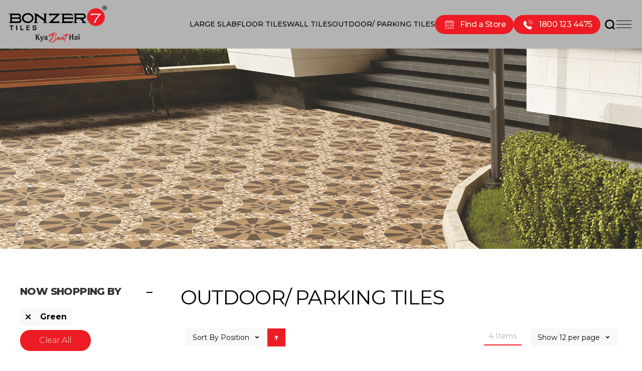

--- FILE ---
content_type: text/css
request_url: https://www.bonzer7.com/pub/static/frontend/Olegnax/child_theme/en_US/css/styles-m.css
body_size: 122546
content:
body {
  margin: 0;
  padding: 0;
}
article,
aside,
details,
figcaption,
figure,
main,
footer,
header,
nav,
section,
summary {
  display: block;
}
audio,
canvas,
video {
  display: inline-block;
}
audio:not([controls]) {
  display: none;
  height: 0;
}
nav ul,
nav ol {
  list-style: none none;
}
img {
  border: 0;
}
img,
object,
video,
embed {
  height: auto;
  max-width: 100%;
}
svg:not(:root) {
  overflow: hidden;
}
figure {
  margin: 0;
}
html {
  font-size: 62.5%;
  -webkit-text-size-adjust: 100%;
  -ms-text-size-adjust: 100%;
  font-size-adjust: 100%;
}
body {
  color: #333333;
  font-family: 'Open Sans', Helvetica, Arial, sans-serif;
  font-style: normal;
  font-weight: 400;
  line-height: 1.42857143;
  font-size: 1.4rem;
}
p {
  margin-top: 0rem;
  margin-bottom: 0rem;
}
abbr[title] {
  border-bottom: 1px dotted #d1d1d1;
  cursor: help;
}
b,
strong {
  font-weight: 700;
}
em,
i {
  font-style: italic;
}
mark {
  background: transparent;
  color: #000000;
}
small,
.small {
  font-size: 12px;
}
hr {
  border: 0;
  border-top: 1px solid #d1d1d1;
  margin-bottom: 20px;
  margin-top: 20px;
}
sub,
sup {
  font-size: 71.42857143000001%;
  line-height: 0;
  position: relative;
  vertical-align: baseline;
}
sup {
  top: -.5em;
}
sub {
  bottom: -.25em;
}
dfn {
  font-style: italic;
}
h1 {
  color: #333333;
  font-family: 'Poppins', 'Open Sans', Helvetica, Arial, sans-serif;
  font-weight: 800;
  line-height: 1.1;
  font-size: 4.8rem;
  margin-top: 0rem;
  margin-bottom: 2rem;
}
h2 {
  color: #333333;
  font-family: 'Poppins', 'Open Sans', Helvetica, Arial, sans-serif;
  font-weight: 800;
  line-height: 1.1;
  font-size: 3.6rem;
  margin-top: 0rem;
  margin-bottom: 2rem;
}
h3 {
  color: #333333;
  font-family: 'Poppins', 'Open Sans', Helvetica, Arial, sans-serif;
  font-weight: 800;
  line-height: 1.1;
  font-size: 3rem;
  margin-top: 0rem;
  margin-bottom: 2rem;
}
h4 {
  color: #333333;
  font-family: 'Open Sans', Helvetica, Arial, sans-serif;
  font-weight: 700;
  line-height: 1.1;
  font-size: 2.4rem;
  margin-top: 0rem;
  margin-bottom: 2rem;
}
h5 {
  color: #333333;
  font-family: 'Open Sans', Helvetica, Arial, sans-serif;
  font-weight: 700;
  line-height: 1.1;
  font-size: 2rem;
  margin-top: 0rem;
  margin-bottom: 2rem;
}
h6 {
  color: #333333;
  font-family: 'Open Sans', Helvetica, Arial, sans-serif;
  font-weight: 700;
  line-height: 1.1;
  font-size: 1.6rem;
  margin-top: 0rem;
  margin-bottom: 2rem;
}
h1 small,
h2 small,
h3 small,
h4 small,
h5 small,
h6 small,
h1 .small,
h2 .small,
h3 .small,
h4 .small,
h5 .small,
h6 .small {
  color: #333333;
  font-family: 'Open Sans', Helvetica, Arial, sans-serif;
  font-style: normal;
  font-weight: 400;
  line-height: 1;
}
a,
.alink {
  color: #000000;
  text-decoration: none;
}
a:visited,
.alink:visited {
  color: #000000;
  text-decoration: none;
}
a:hover,
.alink:hover {
  color: #000000;
  text-decoration: none;
}
a:active,
.alink:active {
  color: #000000;
  text-decoration: none;
}
ul,
ol {
  margin-top: 0rem;
  margin-bottom: 2.5rem;
}
ul > li,
ol > li {
  margin-top: 0rem;
  margin-bottom: 0rem;
}
ul ul,
ol ul,
ul ol,
ol ol {
  margin-bottom: 0;
}
dl {
  margin-bottom: 20px;
  margin-top: 0;
}
dt {
  font-weight: 700;
  margin-bottom: 5px;
  margin-top: 0;
}
dd {
  margin-bottom: 0;
  margin-top: 0;
  margin-left: 0;
}
code,
kbd,
pre,
samp {
  font-family: Menlo, Monaco, Consolas, 'Courier New', monospace;
}
code {
  background: transparent;
  color: #111111;
  padding: 2px 4px;
  font-size: 1.2rem;
  white-space: nowrap;
}
kbd {
  background: transparent;
  color: #111111;
  padding: 2px 4px;
  font-size: 1.2rem;
}
pre {
  background: transparent;
  border: 1px solid #d1d1d1;
  color: #111111;
  line-height: 1.42857143;
  margin: 0 0 0;
  padding: 0;
  font-size: 1.2rem;
  display: block;
  word-wrap: break-word;
}
pre code {
  background-color: transparent;
  border-radius: 0;
  color: inherit;
  font-size: inherit;
  padding: 0;
  white-space: pre-wrap;
}
blockquote {
  border-left: 0 solid #d1d1d1;
  margin: 0 0 20px 40px;
  padding: 0;
  color: #333333;
  font-family: 'Open Sans', Helvetica, Arial, sans-serif;
  font-style: italic;
  font-weight: 400;
  line-height: 1.42857143;
  font-size: 1.4rem;
}
blockquote p:last-child,
blockquote ul:last-child,
blockquote ol:last-child {
  margin-bottom: 0;
}
blockquote footer,
blockquote small,
blockquote .small {
  color: #333333;
  line-height: 1.42857143;
  font-size: 1rem;
  display: block;
}
blockquote footer:before,
blockquote small:before,
blockquote .small:before {
  content: '\2014 \00A0';
}
blockquote cite {
  font-style: normal;
}
blockquote:before,
blockquote:after {
  content: '';
}
q {
  quotes: none;
}
q:before,
q:after {
  content: '';
  content: none;
}
cite {
  font-style: normal;
}
table {
  width: 100%;
  border-collapse: collapse;
  border-spacing: 0;
  max-width: 100%;
}
table th {
  text-align: left;
}
table > tbody > tr > th,
table > tfoot > tr > th,
table > tbody > tr > td,
table > tfoot > tr > td {
  vertical-align: top;
}
table > thead > tr > th,
table > thead > tr > td {
  vertical-align: bottom;
}
table > thead > tr > th,
table > tbody > tr > th,
table > tfoot > tr > th,
table > thead > tr > td,
table > tbody > tr > td,
table > tfoot > tr > td {
  padding: 8px 0;
}
button {
  background-image: none;
  background: #000000;
  border: none;
  color: #ffffff;
  cursor: pointer;
  display: inline-block;
  font-family: 'Open Sans', Helvetica, Arial, sans-serif;
  font-weight: 800;
  margin: 0;
  padding: 12px 16px;
  font-size: 1.4rem;
  line-height: 1.6rem;
  box-sizing: border-box;
  vertical-align: middle;
}
button:focus,
button:active {
  background: #ffe51e;
  border: none;
  color: #000000;
}
button:hover {
  background: #ffe51e;
  border: none;
  color: #000000;
}
button.disabled,
button[disabled],
fieldset[disabled] button {
  opacity: 0.5;
  cursor: default;
  pointer-events: none;
}
button::-moz-focus-inner {
  border: 0;
  padding: 0;
}
input[type="text"],
input[type="password"],
input[type="url"],
input[type="tel"],
input[type="search"],
input[type="number"],
input[type*="date"],
input[type="email"] {
  background: #ffffff;
  background-clip: padding-box;
  border: 1px solid #c2c2c2;
  border-radius: 0;
  font-family: 'Roboto', Arial, sans-serif;
  font-size: 14px;
  height: 38px;
  line-height: 38px;
  padding: 0 9px;
  vertical-align: baseline;
  width: 100%;
  box-sizing: border-box;
}
input[type="text"]:disabled,
input[type="password"]:disabled,
input[type="url"]:disabled,
input[type="tel"]:disabled,
input[type="search"]:disabled,
input[type="number"]:disabled,
input[type*="date"]:disabled,
input[type="email"]:disabled {
  opacity: 0.5;
}
input[type="text"]::-moz-placeholder,
input[type="password"]::-moz-placeholder,
input[type="url"]::-moz-placeholder,
input[type="tel"]::-moz-placeholder,
input[type="search"]::-moz-placeholder,
input[type="number"]::-moz-placeholder,
input[type*="date"]::-moz-placeholder,
input[type="email"]::-moz-placeholder {
  color: #c2c2c2;
}
input[type="text"]::-webkit-input-placeholder,
input[type="password"]::-webkit-input-placeholder,
input[type="url"]::-webkit-input-placeholder,
input[type="tel"]::-webkit-input-placeholder,
input[type="search"]::-webkit-input-placeholder,
input[type="number"]::-webkit-input-placeholder,
input[type*="date"]::-webkit-input-placeholder,
input[type="email"]::-webkit-input-placeholder {
  color: #c2c2c2;
}
input[type="text"]:-ms-input-placeholder,
input[type="password"]:-ms-input-placeholder,
input[type="url"]:-ms-input-placeholder,
input[type="tel"]:-ms-input-placeholder,
input[type="search"]:-ms-input-placeholder,
input[type="number"]:-ms-input-placeholder,
input[type*="date"]:-ms-input-placeholder,
input[type="email"]:-ms-input-placeholder {
  color: #c2c2c2;
}
input[type="number"] {
  -moz-appearance: textfield;
}
input[type="number"]::-webkit-inner-spin-button,
input[type="number"]::-webkit-outer-spin-button {
  -webkit-appearance: none;
  margin: 0;
}
input[type="search"] {
  -webkit-appearance: none;
}
input[type="search"]::-webkit-search-cancel-button,
input[type="search"]::-webkit-search-decoration,
input[type="search"]::-webkit-search-results-button,
input[type="search"]::-webkit-search-results-decoration {
  -webkit-appearance: none;
}
select {
  background: #ffffff;
  background-clip: padding-box;
  border: 1px solid #c2c2c2;
  border-radius: 0;
  font-family: 'Roboto', Arial, sans-serif;
  font-size: 14px;
  height: 38px;
  line-height: 38px;
  padding: 0 35px 0 10px;
  vertical-align: baseline;
  width: 100%;
  box-sizing: border-box;
}
select:disabled {
  opacity: 0.5;
}
select[multiple] {
  height: auto;
  background-image: none;
}
textarea {
  background: #ffffff;
  background-clip: padding-box;
  border: 1px solid #c2c2c2;
  border-radius: 0;
  font-family: 'Roboto', Arial, sans-serif;
  font-size: 14px;
  height: auto;
  line-height: 1.6;
  margin: 0;
  padding: 0;
  vertical-align: baseline;
  width: 100%;
  box-sizing: border-box;
  resize: vertical;
}
textarea:disabled {
  opacity: 0.5;
}
textarea::-moz-placeholder {
  color: #c2c2c2;
}
textarea::-webkit-input-placeholder {
  color: #c2c2c2;
}
textarea:-ms-input-placeholder {
  color: #c2c2c2;
}
input[type="checkbox"] {
  margin: 2px 5px 0 0;
  position: relative;
  top: 2px;
}
input[type="checkbox"]:disabled {
  opacity: 0.5;
}
input[type="radio"] {
  margin: 2px 5px 0 0;
}
input[type="radio"]:disabled {
  opacity: 0.5;
}
input.mage-error,
select.mage-error,
textarea.mage-error {
  border-color: #ff0000;
}
div.mage-error {
  color: #ffffff;
  font-size: 1.2rem;
}
input[type="button"],
input[type="reset"],
input[type="submit"] {
  cursor: pointer;
  -webkit-appearance: button;
}
input::-moz-focus-inner {
  border: 0;
  padding: 0;
}
form {
  -webkit-tap-highlight-color: rgba(0, 0, 0, 0);
}
address {
  font-style: normal;
}
*:focus {
  box-shadow: none;
  outline: 0;
}
input:not([disabled]):focus,
textarea:not([disabled]):focus,
select:not([disabled]):focus {
  box-shadow: none;
}
/**
 * Copyright © Magento, Inc. All rights reserved.
 * See COPYING.txt for license details.
 */
.cart-container .checkout-methods-items,
.opc-wrapper .opc,
.opc-progress-bar,
.checkout-agreements-items,
.block-wishlist-management .wishlist-select-items,
.paypal-review .items-qty,
.bundle-options-container .block-bundle-summary .bundle.items,
.product-items,
.prices-tier,
.order-details-items .items-qty,
.footer.content ul,
.block-banners .banner-items,
.block-banners-inline .banner-items,
.block-event .slider-panel .slider {
  margin: 0;
  padding: 0;
  list-style: none none;
}
.cart-container .checkout-methods-items > li,
.opc-wrapper .opc > li,
.opc-progress-bar > li,
.checkout-agreements-items > li,
.block-wishlist-management .wishlist-select-items > li,
.paypal-review .items-qty > li,
.bundle-options-container .block-bundle-summary .bundle.items > li,
.product-items > li,
.prices-tier > li,
.order-details-items .items-qty > li,
.footer.content ul > li,
.block-banners .banner-items > li,
.block-banners-inline .banner-items > li,
.block-event .slider-panel .slider > li {
  margin: 0;
}
.account .page-main .page-title-wrapper .page-title,
[class^='sales-guest-'] .page-main .page-title-wrapper .page-title,
.sales-guest-view .page-main .page-title-wrapper .page-title,
.magento-rma-guest-returns .page-main .page-title-wrapper .page-title {
  margin-right: 15px;
}
.account .page-main .page-title-wrapper .order-date,
[class^='sales-guest-'] .page-main .page-title-wrapper .order-date,
.sales-guest-view .page-main .page-title-wrapper .order-date,
.magento-rma-guest-returns .page-main .page-title-wrapper .order-date {
  font-size: 16px;
  margin-bottom: 5px;
}
.account .page-main .page-title-wrapper .order-date .label,
[class^='sales-guest-'] .page-main .page-title-wrapper .order-date .label,
.sales-guest-view .page-main .page-title-wrapper .order-date .label,
.magento-rma-guest-returns .page-main .page-title-wrapper .order-date .label {
  display: none;
}
.abs-action-addto-product,
.block-event .slider-panel .slider .item .action.event,
.bundle-options-container .block-bundle-summary .product-addto-links > .action {
  background-image: none;
  background: #000000;
  border: none;
  color: #ffffff;
  cursor: pointer;
  font-family: 'Open Sans', Helvetica, Arial, sans-serif;
  font-weight: 800;
  margin: 0;
  padding: 12px 16px;
  font-size: 1.4rem;
  line-height: 1.6rem;
  box-sizing: border-box;
  vertical-align: middle;
  display: inline-block;
  text-decoration: none;
  border-radius: 0;
}
.abs-action-link-button:focus,
.abs-action-link-button:active,
.abs-action-addto-product:focus,
.abs-action-addto-product:active,
.block-event .slider-panel .slider .item .action.event:focus,
.block-event .slider-panel .slider .item .action.event:active,
.bundle-options-container .block-bundle-summary .product-addto-links > .action:focus,
.bundle-options-container .block-bundle-summary .product-addto-links > .action:active {
  background: #ffe51e;
  border: none;
  color: #000000;
}
.abs-action-link-button:hover,
.abs-action-addto-product:hover,
.block-event .slider-panel .slider .item .action.event:hover,
.bundle-options-container .block-bundle-summary .product-addto-links > .action:hover {
  background: #ffe51e;
  border: none;
  color: #000000;
}
.abs-action-link-button.disabled,
.abs-action-link-button[disabled],
fieldset[disabled] .abs-action-link-button,
.abs-action-addto-product.disabled,
.abs-action-addto-product[disabled],
fieldset[disabled] .abs-action-addto-product,
.block-event .slider-panel .slider .item .action.event.disabled,
.block-event .slider-panel .slider .item .action.event[disabled],
fieldset[disabled] .block-event .slider-panel .slider .item .action.event,
.bundle-options-container .block-bundle-summary .product-addto-links > .action.disabled,
.bundle-options-container .block-bundle-summary .product-addto-links > .action[disabled],
fieldset[disabled] .bundle-options-container .block-bundle-summary .product-addto-links > .action {
  opacity: 0.5;
  cursor: default;
  pointer-events: none;
}
.abs-action-link-button:hover,
.abs-action-link-button:active,
.abs-action-link-button:focus,
.abs-action-addto-product:hover,
.abs-action-addto-product:active,
.abs-action-addto-product:focus,
.block-event .slider-panel .slider .item .action.event:hover,
.block-event .slider-panel .slider .item .action.event:active,
.block-event .slider-panel .slider .item .action.event:focus,
.bundle-options-container .block-bundle-summary .product-addto-links > .action:hover,
.bundle-options-container .block-bundle-summary .product-addto-links > .action:active,
.bundle-options-container .block-bundle-summary .product-addto-links > .action:focus {
  text-decoration: none;
}
.multicheckout.address.form .table-wrapper .table .item-options dt,
.cart.table-wrapper .item-options dt,
.block-giftregistry-shared-items .product .item-options dt,
.multicheckout .item-options dt {
  clear: left;
  float: left;
  margin: 0 0 5px 0;
}
.multicheckout.address.form .table-wrapper .table .item-options dt:after,
.cart.table-wrapper .item-options dt:after,
.block-giftregistry-shared-items .product .item-options dt:after,
.multicheckout .item-options dt:after {
  content: ': ';
}
.multicheckout.address.form .table-wrapper .table .item-options dd,
.cart.table-wrapper .item-options dd,
.block-giftregistry-shared-items .product .item-options dd,
.multicheckout .item-options dd {
  display: inline-block;
  float: left;
  margin: 0 0 5px;
}
.multicheckout.address.form .table-wrapper .table .product-image-wrapper,
.cart.table-wrapper .product-image-wrapper,
.minicart-items .product-image-wrapper,
.block-giftregistry-shared-items .product-image-wrapper {
  height: auto;
  padding: 0 !important;
}
.multicheckout.address.form .table-wrapper .table .product-image-wrapper .product-image-photo,
.cart.table-wrapper .product-image-wrapper .product-image-photo,
.minicart-items .product-image-wrapper .product-image-photo,
.block-giftregistry-shared-items .product-image-wrapper .product-image-photo {
  position: static;
}
.product.media .product.photo .photo.image {
  display: block;
  height: auto;
  margin: 0 auto;
  max-width: 100%;
}
.abs-account-blocks .block-title,
.block-giftregistry-results .block-title,
.block-giftregistry-shared-items .block-title,
.block-wishlist-search-results .block-title,
.order-details-items .order-title,
.widget .block-title,
.paypal-review .block .block-title,
.magento-rma-guest-returns .column.main .block:not(.widget) .block-title,
.account .column.main .block:not(.widget) .block-title,
.multicheckout .block-title,
[class^='sales-guest-'] .column.main .block:not(.widget) .block-title,
.sales-guest-view .column.main .block:not(.widget) .block-title {
  margin-bottom: 15px;
}
.abs-account-blocks .block-title > strong,
.block-giftregistry-results .block-title > strong,
.block-giftregistry-shared-items .block-title > strong,
.block-wishlist-search-results .block-title > strong,
.order-details-items .order-title > strong,
.widget .block-title > strong,
.paypal-review .block .block-title > strong,
.magento-rma-guest-returns .column.main .block:not(.widget) .block-title > strong,
.account .column.main .block:not(.widget) .block-title > strong,
.multicheckout .block-title > strong,
[class^='sales-guest-'] .column.main .block:not(.widget) .block-title > strong,
.sales-guest-view .column.main .block:not(.widget) .block-title > strong {
  color: #333333;
  font-family: 'Poppins', 'Open Sans', Helvetica, Arial, sans-serif;
  font-weight: 800;
  line-height: 1.1;
  font-size: 3rem;
  margin-top: 0rem;
  margin-bottom: 2rem;
  text-transform: uppercase;
}
.paypal-review .block .block-title,
.magento-rma-guest-returns .column.main .block:not(.widget) .block-title,
.account .column.main .block:not(.widget) .block-title,
.multicheckout .block-title,
[class^='sales-guest-'] .column.main .block:not(.widget) .block-title,
.sales-guest-view .column.main .block:not(.widget) .block-title {
  margin-bottom: 30px;
}
.paypal-review .block .block-title > .action,
.magento-rma-guest-returns .column.main .block:not(.widget) .block-title > .action,
.account .column.main .block:not(.widget) .block-title > .action,
.multicheckout .block-title > .action,
[class^='sales-guest-'] .column.main .block:not(.widget) .block-title > .action,
.sales-guest-view .column.main .block:not(.widget) .block-title > .action {
  margin-left: 15px;
  border-bottom: 2px solid;
  font-weight: 700;
  text-transform: uppercase;
}
.paypal-review .block .block-title > strong,
.magento-rma-guest-returns .column.main .block:not(.widget) .block-title > strong,
.account .column.main .block:not(.widget) .block-title > strong,
.multicheckout .block-title > strong,
[class^='sales-guest-'] .column.main .block:not(.widget) .block-title > strong,
.sales-guest-view .column.main .block:not(.widget) .block-title > strong {
  vertical-align: middle;
}
.paypal-review .block .box-title,
.magento-rma-guest-returns .column.main .block:not(.widget) .box-title,
.account .column.main .block:not(.widget) .box-title,
.multicheckout .box-title,
[class^='sales-guest-'] .column.main .block:not(.widget) .box-title,
.sales-guest-view .column.main .block:not(.widget) .box-title {
  display: inline-block;
  margin: 0 0 5px;
}
.paypal-review .block .box-title > span,
.magento-rma-guest-returns .column.main .block:not(.widget) .box-title > span,
.account .column.main .block:not(.widget) .box-title > span,
.multicheckout .box-title > span,
[class^='sales-guest-'] .column.main .block:not(.widget) .box-title > span,
.sales-guest-view .column.main .block:not(.widget) .box-title > span {
  color: #333333;
  font-family: 'Open Sans', Helvetica, Arial, sans-serif;
  font-weight: 700;
  line-height: 1.1;
  font-size: 2rem;
  margin-top: 0rem;
  margin-bottom: 2rem;
  text-transform: uppercase;
  vertical-align: middle;
}
.paypal-review .block .box-title > .action,
.magento-rma-guest-returns .column.main .block:not(.widget) .box-title > .action,
.account .column.main .block:not(.widget) .box-title > .action,
.multicheckout .box-title > .action,
[class^='sales-guest-'] .column.main .block:not(.widget) .box-title > .action,
.sales-guest-view .column.main .block:not(.widget) .box-title > .action {
  margin-left: 6px;
  border-bottom: 2px solid;
  font-weight: 700;
  text-transform: uppercase;
}
.paypal-review .block .block-content p:last-child,
.magento-rma-guest-returns .column.main .block:not(.widget) .block-content p:last-child,
.account .column.main .block:not(.widget) .block-content p:last-child,
.multicheckout .block-content p:last-child,
[class^='sales-guest-'] .column.main .block:not(.widget) .block-content p:last-child,
.sales-guest-view .column.main .block:not(.widget) .block-content p:last-child {
  margin-bottom: 0;
}
.paypal-review .block .block-content .box,
.magento-rma-guest-returns .column.main .block:not(.widget) .block-content .box,
.account .column.main .block:not(.widget) .block-content .box,
.multicheckout .block-content .box,
[class^='sales-guest-'] .column.main .block:not(.widget) .block-content .box,
.sales-guest-view .column.main .block:not(.widget) .block-content .box {
  margin-bottom: 20px;
}
.giftregisty-dropdown,
.wishlist-dropdown {
  display: inline-block;
  position: relative;
}
.abs-dropdown-simple:before,
.abs-dropdown-simple:after,
.giftregisty-dropdown:before,
.giftregisty-dropdown:after,
.wishlist-dropdown:before,
.wishlist-dropdown:after {
  content: '';
  display: table;
}
.abs-dropdown-simple:after,
.giftregisty-dropdown:after,
.wishlist-dropdown:after {
  clear: both;
}
.abs-dropdown-simple .action.toggle,
.giftregisty-dropdown .action.toggle,
.wishlist-dropdown .action.toggle {
  cursor: pointer;
  display: inline-block;
  text-decoration: none;
}
.abs-dropdown-simple .action.toggle:after,
.giftregisty-dropdown .action.toggle:after,
.wishlist-dropdown .action.toggle:after {
  -webkit-font-smoothing: antialiased;
  -moz-osx-font-smoothing: grayscale;
  font-size: 22px;
  line-height: 22px;
  color: inherit;
  content: '\e607';
  font-family: "athlete2";
  margin: 0 0 0 5px;
  vertical-align: middle;
  display: inline-block;
  font-weight: normal;
  overflow: hidden;
  speak: none;
  text-align: center;
}
.abs-dropdown-simple .action.toggle:hover:after,
.giftregisty-dropdown .action.toggle:hover:after,
.wishlist-dropdown .action.toggle:hover:after {
  color: inherit;
}
.abs-dropdown-simple .action.toggle:active:after,
.giftregisty-dropdown .action.toggle:active:after,
.wishlist-dropdown .action.toggle:active:after {
  color: inherit;
}
.abs-dropdown-simple .action.toggle.active,
.giftregisty-dropdown .action.toggle.active,
.wishlist-dropdown .action.toggle.active {
  display: inline-block;
  text-decoration: none;
}
.abs-dropdown-simple .action.toggle.active:after,
.giftregisty-dropdown .action.toggle.active:after,
.wishlist-dropdown .action.toggle.active:after {
  -webkit-font-smoothing: antialiased;
  -moz-osx-font-smoothing: grayscale;
  font-size: 22px;
  line-height: 22px;
  color: inherit;
  content: "\72";
  font-family: "athlete2";
  margin: 0 0 0 5px;
  vertical-align: middle;
  display: inline-block;
  font-weight: normal;
  overflow: hidden;
  speak: none;
  text-align: center;
}
.abs-dropdown-simple .action.toggle.active:hover:after,
.giftregisty-dropdown .action.toggle.active:hover:after,
.wishlist-dropdown .action.toggle.active:hover:after {
  color: inherit;
}
.abs-dropdown-simple .action.toggle.active:active:after,
.giftregisty-dropdown .action.toggle.active:active:after,
.wishlist-dropdown .action.toggle.active:active:after {
  color: inherit;
}
.abs-dropdown-simple ul.dropdown,
.giftregisty-dropdown ul.dropdown,
.wishlist-dropdown ul.dropdown {
  margin: 0;
  padding: 0;
  list-style: none none;
  background: #ffffff;
  border: 1px solid #bbbbbb;
  margin-top: 4px;
  min-width: 200px;
  z-index: 100;
  box-sizing: border-box;
  display: none;
  position: absolute;
  top: 100%;
  box-shadow: 0 3px 3px rgba(0, 0, 0, 0.15);
}
.abs-dropdown-simple ul.dropdown li,
.giftregisty-dropdown ul.dropdown li,
.wishlist-dropdown ul.dropdown li {
  margin: 0;
  padding: 5px 5px 5px 23px;
}
.abs-dropdown-simple ul.dropdown li:hover,
.giftregisty-dropdown ul.dropdown li:hover,
.wishlist-dropdown ul.dropdown li:hover {
  background: #f5f4f4;
  cursor: pointer;
}
.abs-dropdown-simple ul.dropdown:before,
.abs-dropdown-simple ul.dropdown:after,
.giftregisty-dropdown ul.dropdown:before,
.giftregisty-dropdown ul.dropdown:after,
.wishlist-dropdown ul.dropdown:before,
.wishlist-dropdown ul.dropdown:after {
  border-bottom-style: solid;
  content: '';
  display: block;
  height: 0;
  position: absolute;
  width: 0;
}
.abs-dropdown-simple ul.dropdown:before,
.giftregisty-dropdown ul.dropdown:before,
.wishlist-dropdown ul.dropdown:before {
  border: 6px solid;
  border-color: transparent transparent #ffffff transparent;
  z-index: 99;
}
.abs-dropdown-simple ul.dropdown:after,
.giftregisty-dropdown ul.dropdown:after,
.wishlist-dropdown ul.dropdown:after {
  border: 7px solid;
  border-color: transparent transparent #bbbbbb transparent;
  z-index: 98;
}
.abs-dropdown-simple ul.dropdown:before,
.giftregisty-dropdown ul.dropdown:before,
.wishlist-dropdown ul.dropdown:before {
  left: 10px;
  top: -12px;
}
.abs-dropdown-simple ul.dropdown:after,
.giftregisty-dropdown ul.dropdown:after,
.wishlist-dropdown ul.dropdown:after {
  left: 9px;
  top: -14px;
}
.abs-dropdown-simple.active,
.giftregisty-dropdown.active,
.wishlist-dropdown.active {
  overflow: visible;
}
.abs-dropdown-simple.active ul.dropdown,
.giftregisty-dropdown.active ul.dropdown,
.wishlist-dropdown.active ul.dropdown {
  display: block;
}
.column .block-addbysku .qty .qty,
.table-giftregistry-items .field.qty .qty,
.block-giftregistry-shared-items .qty .qty,
.block-wishlist-info-items .input-text.qty,
.bundle-options-container .input-text.qty,
.account .table-return-items .qty .input-text,
.multicheckout .table-wrapper .col .qty .input-text,
.account .table-wrapper .data.table.wishlist .box-tocart .qty,
.sidebar .block-addbysku .fieldset .fields .field.qty .qty {
  text-align: center;
  width: 47px;
}
.block,
.sidebar .widget.block:not(:last-child),
.sidebar .widget:not(:last-child),
.block-banners,
.block-banners-inline {
  margin-bottom: 40px;
}
.sidebar .action.delete,
.block-compare .action.delete {
  display: inline-block;
  text-decoration: none;
  width: 22px;
  background: #000000;
}
.abs-remove-button-for-blocks > span,
.sidebar .action.delete > span,
.block-compare .action.delete > span {
  border: 0;
  clip: rect(0, 0, 0, 0);
  height: 1px;
  margin: -1px;
  overflow: hidden;
  padding: 0;
  position: absolute;
  width: 1px;
}
.abs-remove-button-for-blocks:before,
.sidebar .action.delete:before,
.block-compare .action.delete:before {
  -webkit-font-smoothing: antialiased;
  -moz-osx-font-smoothing: grayscale;
  font-size: 10px;
  line-height: 23px;
  color: #ffffff;
  content: "\40";
  font-family: "athlete2";
  vertical-align: middle;
  display: inline-block;
  font-weight: normal;
  overflow: hidden;
  speak: none;
  text-align: center;
}
.abs-remove-button-for-blocks:hover:before,
.sidebar .action.delete:hover:before,
.block-compare .action.delete:hover:before {
  color: #000000;
}
.abs-remove-button-for-blocks:active:before,
.sidebar .action.delete:active:before,
.block-compare .action.delete:active:before {
  color: #000000;
}
.sidebar .action.delete:before,
.block-compare .action.delete:before {
  width: 100%;
}
.sidebar .action.delete:hover:before,
.block-compare .action.delete:hover:before {
  background: #ffe51e;
}
.product-item-name,
.product.name a {
  font-weight: 400;
}
.product-item-name > a,
.product.name a > a {
  color: #333333;
  text-decoration: none;
}
.abs-product-link > a:visited,
.product-item-name > a:visited,
.product.name a > a:visited {
  color: #333333;
  text-decoration: none;
}
.abs-product-link > a:hover,
.product-item-name > a:hover,
.product.name a > a:hover {
  color: #333333;
  text-decoration: none;
}
.abs-product-link > a:active,
.product-item-name > a:active,
.product.name a > a:active {
  color: #333333;
  text-decoration: none;
}
.form.giftregistry.items .actions-toolbar,
.form-new-agreement .actions-toolbar,
.fieldset .review-legend.legend,
.form.wishlist.items .actions-toolbar {
  margin-left: 0;
}
.order-details-items .order-items .order-gift-message:not(.expanded-content) {
  height: 0;
  visibility: hidden;
}
.fieldset > .field.no-label > .label,
.fieldset > .fields > .field.no-label > .label,
.footer.content a.athlete2-social-icon span,
.footer.content a:not(.button).athlete2-social-icon span,
.content a.athlete2-social-icon span,
.std a.athlete2-social-icon span,
.top-bar .athlete2-social-icons > a.athlete2-social-icon span,
.athlete2-social-icons > a.athlete2-social-icon span,
a.athlete2-social-icon span,
.header__item-account .label,
.post-view .post-tags .label,
.sidebar-additional .block.blog-search .field.search .label,
.multicheckout.address.form .table-wrapper .table .col.qty .label,
.cart.table-wrapper .col.qty .label,
.ox-slideout .block-minicart .action.showcart .counter-label,
.minicart-wrapper .block-minicart .action.showcart .counter-label,
.checkout-index-index .page-title-wrapper,
.checkout-payment-method .field-select-billing > .label,
.checkout-payment-method .payments .legend,
.checkout-payment-method .ccard .legend,
.page-product-downloadable .product-options-wrapper .fieldset .legend.links-title,
.page-product-giftcard .fieldset.giftcard > .legend,
.opc-wrapper .form-giftcard-account .field .label,
.block-wishlist-search-form .form-wishlist-search .fieldset > .legend,
.page-multiple-wishlist .page-title-wrapper .page-title,
.opc-wrapper .form-discount .field .label,
.product-item-actions .actions-secondary > .action span:not(.icon),
.table-comparison .cell.label.remove span,
.table-comparison .cell.label.product span,
.block-search .label,
.fieldset .fullname.field > .label,
.account .column.main .limiter > .label,
.field.street .field .label,
.filter-options-content .filter-count-label,
.multicheckout .table-wrapper .col .label,
.multicheckout .block .methods-shipping .item-content .fieldset > .legend,
.block.newsletter .field.newsletter .label,
.block-reorder .product-item .label,
.products-grid.wishlist .product-item .comment-box .label,
.action.skip:not(:focus) {
  border: 0;
  clip: rect(0, 0, 0, 0);
  height: 1px;
  margin: -1px;
  overflow: hidden;
  padding: 0;
  position: absolute;
  width: 1px;
}
.shipping-policy-block.field-tooltip .field-tooltip-action span {
  clip: auto;
  height: auto;
  margin: 0;
  overflow: visible;
  position: static;
  width: auto;
}
.abs-add-clearfix:before,
.abs-add-clearfix:after,
.multicheckout.address.form .table-wrapper .table .actions-toolbar:before,
.multicheckout.address.form .table-wrapper .table .actions-toolbar:after,
.cart.table-wrapper .actions-toolbar:before,
.cart.table-wrapper .actions-toolbar:after,
.multicheckout.address.form .table-wrapper .table .item-options:before,
.multicheckout.address.form .table-wrapper .table .item-options:after,
.cart.table-wrapper .item-options:before,
.cart.table-wrapper .item-options:after,
.minicart-items .product-item > .product:before,
.minicart-items .product-item > .product:after,
.minicart-items .product-item-details .details-qty:before,
.minicart-items .product-item-details .details-qty:after,
.checkout-container:before,
.checkout-container:after,
.checkout-onepage-success:before,
.checkout-onepage-success:after,
.opc-estimated-wrapper:before,
.opc-estimated-wrapper:after,
.opc-wrapper .field.addresses:before,
.opc-wrapper .field.addresses:after,
.page-product-downloadable .product-add-form:before,
.page-product-downloadable .product-add-form:after,
.gift-options:before,
.gift-options:after,
.gift-item-block .content:before,
.gift-item-block .content:after,
.order-details-items .order-gift-message:before,
.order-details-items .order-gift-message:after,
.order-details-items .block-order-details-gift-message:before,
.order-details-items .block-order-details-gift-message:after,
.block-giftregistry-shared-items .product .item-options:before,
.block-giftregistry-shared-items .product .item-options:after,
.gift-wrapping-list:before,
.gift-wrapping-list:after,
.opc-wrapper .data.table .gift-wrapping:before,
.opc-wrapper .data.table .gift-wrapping:after,
.table-order-items .gift-wrapping:before,
.table-order-items .gift-wrapping:after,
.table-order-review .gift-wrapping:before,
.table-order-review .gift-wrapping:after,
.order-options .product:before,
.order-options .product:after,
.toolbar:before,
.toolbar:after,
.toolbar-products:before,
.toolbar-products:after,
.sidebar .product-items-images:before,
.sidebar .product-items-images:after,
.fieldset .fullname .field:before,
.fieldset .fullname .field:after,
.map-popup .map-info-price:before,
.map-popup .map-info-price:after,
.multicheckout .item-options:before,
.multicheckout .item-options:after,
.multicheckout .block:before,
.multicheckout .block:after,
.multicheckout .block-content:before,
.multicheckout .block-content:after,
.customer-review .product-details:before,
.customer-review .product-details:after,
.header.content:before,
.header.content:after {
  content: '';
  display: table;
}
.abs-add-clearfix:after,
.multicheckout.address.form .table-wrapper .table .actions-toolbar:after,
.cart.table-wrapper .actions-toolbar:after,
.multicheckout.address.form .table-wrapper .table .item-options:after,
.cart.table-wrapper .item-options:after,
.minicart-items .product-item > .product:after,
.minicart-items .product-item-details .details-qty:after,
.checkout-container:after,
.checkout-onepage-success:after,
.opc-estimated-wrapper:after,
.opc-wrapper .field.addresses:after,
.page-product-downloadable .product-add-form:after,
.gift-options:after,
.gift-item-block .content:after,
.order-details-items .order-gift-message:after,
.order-details-items .block-order-details-gift-message:after,
.block-giftregistry-shared-items .product .item-options:after,
.gift-wrapping-list:after,
.opc-wrapper .data.table .gift-wrapping:after,
.table-order-items .gift-wrapping:after,
.table-order-review .gift-wrapping:after,
.order-options .product:after,
.toolbar:after,
.toolbar-products:after,
.sidebar .product-items-images:after,
.fieldset .fullname .field:after,
.map-popup .map-info-price:after,
.multicheckout .item-options:after,
.multicheckout .block:after,
.multicheckout .block-content:after,
.customer-review .product-details:after,
.header.content:after {
  clear: both;
}
.abs-field-date .control,
.abs-field-tooltip,
.columns .column.main,
.columns .sidebar-main,
.columns .sidebar-additional,
.column .block-addbysku .sku,
.cart-summary,
.checkout-cart-index .cart-summar,
.opc-wrapper .shipping-address-item,
.shipping-policy-block.field-tooltip .field-tooltip-content,
.opc-block-summary,
.bundle-options-container .block-bundle-summary,
.product-item,
.sidebar .product-items-images .product-item,
.search-autocomplete,
.sidebar .block-addbysku .fieldset .fields .field.sku,
.block-event .slider-panel .slider .item .action.show,
.field.date .control,
.field .control._with-tooltip {
  box-sizing: border-box;
}
.abs-navigation-icon:after {
  -webkit-font-smoothing: antialiased;
  -moz-osx-font-smoothing: grayscale;
  font-size: 34px;
  line-height: 1.2;
  color: inherit;
  content: '\e622';
  font-family: "athlete2";
  vertical-align: middle;
  display: inline-block;
  font-weight: normal;
  overflow: hidden;
  speak: none;
  text-align: center;
}
.abs-split-button:before,
.abs-split-button:after {
  content: '';
  display: table;
}
.abs-split-button:after {
  clear: both;
}
.abs-split-button .action.split {
  float: left;
  margin: 0;
}
.abs-split-button .action.toggle {
  float: right;
  margin: 0;
}
.abs-split-button button.action.split {
  border-bottom-right-radius: 0;
  border-top-right-radius: 0;
}
.abs-split-button button + .action.toggle {
  border-bottom-left-radius: 0;
  border-left: 0;
  border-top-left-radius: 0;
}
.abs-split-button .action.toggle {
  padding: 4px 5px;
  display: inline-block;
  text-decoration: none;
}
.abs-split-button .action.toggle > span {
  border: 0;
  clip: rect(0, 0, 0, 0);
  height: 1px;
  margin: -1px;
  overflow: hidden;
  padding: 0;
  position: absolute;
  width: 1px;
}
.abs-split-button .action.toggle:after {
  -webkit-font-smoothing: antialiased;
  -moz-osx-font-smoothing: grayscale;
  font-size: 22px;
  line-height: 22px;
  color: inherit;
  content: '\e607';
  font-family: "athlete2";
  margin: 0;
  vertical-align: top;
  display: inline-block;
  font-weight: normal;
  overflow: hidden;
  speak: none;
  text-align: center;
}
.abs-split-button .action.toggle:hover:after {
  color: inherit;
}
.abs-split-button .action.toggle:active:after {
  color: inherit;
}
.abs-split-button .action.toggle.active {
  display: inline-block;
  text-decoration: none;
}
.abs-split-button .action.toggle.active > span {
  border: 0;
  clip: rect(0, 0, 0, 0);
  height: 1px;
  margin: -1px;
  overflow: hidden;
  padding: 0;
  position: absolute;
  width: 1px;
}
.abs-split-button .action.toggle.active:after {
  -webkit-font-smoothing: antialiased;
  -moz-osx-font-smoothing: grayscale;
  font-size: 22px;
  line-height: 22px;
  color: inherit;
  content: "\72";
  font-family: "athlete2";
  margin: 0;
  vertical-align: top;
  display: inline-block;
  font-weight: normal;
  overflow: hidden;
  speak: none;
  text-align: center;
}
.abs-split-button .action.toggle.active:hover:after {
  color: inherit;
}
.abs-split-button .action.toggle.active:active:after {
  color: inherit;
}
.abs-split-button .items {
  margin: 0;
  padding: 0;
  list-style: none none;
  background: #ffffff;
  border: 1px solid #bbbbbb;
  margin-top: 4px;
  min-width: 100%;
  z-index: 100;
  box-sizing: border-box;
  display: none;
  position: absolute;
  top: 100%;
  box-shadow: 0 3px 3px rgba(0, 0, 0, 0.15);
}
.abs-split-button .items li {
  margin: 0;
  padding: 3px 5px;
}
.abs-split-button .items li:hover {
  background: #f5f4f4;
  cursor: pointer;
}
.abs-split-button .items:before,
.abs-split-button .items:after {
  border-bottom-style: solid;
  content: '';
  display: block;
  height: 0;
  position: absolute;
  width: 0;
}
.abs-split-button .items:before {
  border: 6px solid;
  border-color: transparent transparent #ffffff transparent;
  z-index: 99;
}
.abs-split-button .items:after {
  border: 7px solid;
  border-color: transparent transparent #bbbbbb transparent;
  z-index: 98;
}
.abs-split-button .items:before {
  right: 10px;
  top: -12px;
}
.abs-split-button .items:after {
  right: 9px;
  top: -14px;
}
.abs-split-button.active {
  overflow: visible;
}
.abs-split-button.active .items {
  display: block;
}
.bundle-options-container .block-bundle-summary .product-addto-links > .action {
  line-height: 1.2rem;
  padding: 8px 12px;
  font-size: 1.1rem;
}
.table-comparison .wishlist.split.button > .action.split,
.product-items .wishlist.split.button > .action.split {
  display: inline-block;
  text-decoration: none;
}
.abs-actions-addto-gridlist > span,
.table-comparison .wishlist.split.button > .action.split > span,
.product-items .wishlist.split.button > .action.split > span {
  border: 0;
  clip: rect(0, 0, 0, 0);
  height: 1px;
  margin: -1px;
  overflow: hidden;
  padding: 0;
  position: absolute;
  width: 1px;
}
.abs-actions-addto-gridlist:before,
.table-comparison .wishlist.split.button > .action.split:before,
.product-items .wishlist.split.button > .action.split:before {
  -webkit-font-smoothing: antialiased;
  -moz-osx-font-smoothing: grayscale;
  font-size: 29px;
  line-height: 24px;
  color: #b3b3b3;
  font-family: "athlete2";
  vertical-align: middle;
  display: inline-block;
  font-weight: normal;
  overflow: hidden;
  speak: none;
  text-align: center;
}
.abs-actions-addto-gridlist:hover:before,
.table-comparison .wishlist.split.button > .action.split:hover:before,
.product-items .wishlist.split.button > .action.split:hover:before {
  color: #333333;
}
#store-selector .form-continue .actions-toolbar .action.primary,
.cart-container .checkout-methods-items .action.primary,
.methods-shipping .actions-toolbar .action.primary,
.checkout-payment-method .payment-method-content > .actions-toolbar > .primary .action.primary,
.bundle-actions .action.primary,
.multicheckout .action.primary {
  line-height: 2.2rem;
  padding: 18px 27px;
  font-size: 1.8rem;
}
.abs-action-remove,
.multicheckout.address.form .table-wrapper .table .action.help.map,
.cart.table-wrapper .action.help.map,
.checkout-agreements-block .action-show,
.cart-summary .block.giftcard .action.check,
.gift-options .actions-toolbar .action-cancel,
.table-comparison .wishlist.split.button > .action,
.product-items .wishlist.split.button > .action,
.paypal-button-widget .paypal-button {
  line-height: 1.42857143;
  padding: 0;
  color: #000000;
  text-decoration: none;
  background: none;
  border: 0;
  display: inline;
  border-radius: 0;
  font-size: inherit;
  font-weight: 400;
}
.abs-action-button-as-link:visited,
.abs-action-remove:visited,
.multicheckout.address.form .table-wrapper .table .action.help.map:visited,
.cart.table-wrapper .action.help.map:visited,
.checkout-agreements-block .action-show:visited,
.cart-summary .block.giftcard .action.check:visited,
.gift-options .actions-toolbar .action-cancel:visited,
.table-comparison .wishlist.split.button > .action:visited,
.product-items .wishlist.split.button > .action:visited,
.paypal-button-widget .paypal-button:visited {
  color: #000000;
  text-decoration: none;
}
.abs-action-button-as-link:hover,
.abs-action-remove:hover,
.multicheckout.address.form .table-wrapper .table .action.help.map:hover,
.cart.table-wrapper .action.help.map:hover,
.checkout-agreements-block .action-show:hover,
.cart-summary .block.giftcard .action.check:hover,
.gift-options .actions-toolbar .action-cancel:hover,
.table-comparison .wishlist.split.button > .action:hover,
.product-items .wishlist.split.button > .action:hover,
.paypal-button-widget .paypal-button:hover {
  color: #000000;
  text-decoration: none;
}
.abs-action-button-as-link:active,
.abs-action-remove:active,
.multicheckout.address.form .table-wrapper .table .action.help.map:active,
.cart.table-wrapper .action.help.map:active,
.checkout-agreements-block .action-show:active,
.cart-summary .block.giftcard .action.check:active,
.gift-options .actions-toolbar .action-cancel:active,
.table-comparison .wishlist.split.button > .action:active,
.product-items .wishlist.split.button > .action:active,
.paypal-button-widget .paypal-button:active {
  color: #000000;
  text-decoration: none;
}
.abs-action-button-as-link:hover,
.abs-action-button-as-link:active,
.abs-action-button-as-link:focus,
.abs-action-remove:hover,
.abs-action-remove:active,
.abs-action-remove:focus,
.multicheckout.address.form .table-wrapper .table .action.help.map:hover,
.multicheckout.address.form .table-wrapper .table .action.help.map:active,
.multicheckout.address.form .table-wrapper .table .action.help.map:focus,
.cart.table-wrapper .action.help.map:hover,
.cart.table-wrapper .action.help.map:active,
.cart.table-wrapper .action.help.map:focus,
.checkout-agreements-block .action-show:hover,
.checkout-agreements-block .action-show:active,
.checkout-agreements-block .action-show:focus,
.cart-summary .block.giftcard .action.check:hover,
.cart-summary .block.giftcard .action.check:active,
.cart-summary .block.giftcard .action.check:focus,
.gift-options .actions-toolbar .action-cancel:hover,
.gift-options .actions-toolbar .action-cancel:active,
.gift-options .actions-toolbar .action-cancel:focus,
.table-comparison .wishlist.split.button > .action:hover,
.table-comparison .wishlist.split.button > .action:active,
.table-comparison .wishlist.split.button > .action:focus,
.product-items .wishlist.split.button > .action:hover,
.product-items .wishlist.split.button > .action:active,
.product-items .wishlist.split.button > .action:focus,
.paypal-button-widget .paypal-button:hover,
.paypal-button-widget .paypal-button:active,
.paypal-button-widget .paypal-button:focus {
  background: none;
  border: 0;
}
.abs-action-button-as-link.disabled,
.abs-action-button-as-link[disabled],
fieldset[disabled] .abs-action-button-as-link,
.abs-action-remove.disabled,
.abs-action-remove[disabled],
fieldset[disabled] .abs-action-remove,
.multicheckout.address.form .table-wrapper .table .action.help.map.disabled,
.multicheckout.address.form .table-wrapper .table .action.help.map[disabled],
fieldset[disabled] .multicheckout.address.form .table-wrapper .table .action.help.map,
.cart.table-wrapper .action.help.map.disabled,
.cart.table-wrapper .action.help.map[disabled],
fieldset[disabled] .cart.table-wrapper .action.help.map,
.checkout-agreements-block .action-show.disabled,
.checkout-agreements-block .action-show[disabled],
fieldset[disabled] .checkout-agreements-block .action-show,
.cart-summary .block.giftcard .action.check.disabled,
.cart-summary .block.giftcard .action.check[disabled],
fieldset[disabled] .cart-summary .block.giftcard .action.check,
.gift-options .actions-toolbar .action-cancel.disabled,
.gift-options .actions-toolbar .action-cancel[disabled],
fieldset[disabled] .gift-options .actions-toolbar .action-cancel,
.table-comparison .wishlist.split.button > .action.disabled,
.table-comparison .wishlist.split.button > .action[disabled],
fieldset[disabled] .table-comparison .wishlist.split.button > .action,
.product-items .wishlist.split.button > .action.disabled,
.product-items .wishlist.split.button > .action[disabled],
fieldset[disabled] .product-items .wishlist.split.button > .action,
.paypal-button-widget .paypal-button.disabled,
.paypal-button-widget .paypal-button[disabled],
fieldset[disabled] .paypal-button-widget .paypal-button {
  color: #000000;
  opacity: 0.5;
  cursor: default;
  pointer-events: none;
  text-decoration: underline;
}
.abs-action-remove:active,
.abs-action-remove:not(:focus),
.multicheckout.address.form .table-wrapper .table .action.help.map:active,
.multicheckout.address.form .table-wrapper .table .action.help.map:not(:focus),
.cart.table-wrapper .action.help.map:active,
.cart.table-wrapper .action.help.map:not(:focus),
.checkout-agreements-block .action-show:active,
.checkout-agreements-block .action-show:not(:focus),
.cart-summary .block.giftcard .action.check:active,
.cart-summary .block.giftcard .action.check:not(:focus),
.gift-options .actions-toolbar .action-cancel:active,
.gift-options .actions-toolbar .action-cancel:not(:focus),
.table-comparison .wishlist.split.button > .action:active,
.table-comparison .wishlist.split.button > .action:not(:focus),
.product-items .wishlist.split.button > .action:active,
.product-items .wishlist.split.button > .action:not(:focus),
.paypal-button-widget .paypal-button:active,
.paypal-button-widget .paypal-button:not(:focus) {
  box-shadow: none;
}
.cart-summary .price-including-tax,
.cart-summary .price-excluding-tax,
.cart-summary .weee,
.gift-summary .price-including-tax,
.gift-summary .price-excluding-tax,
.gift-summary .weee,
.gift-options .price-including-tax,
.gift-options .price-excluding-tax,
.gift-options .weee,
.bundle-options-container .price-notice .price-including-tax,
.bundle-options-container .price-notice .price-excluding-tax,
.bundle-options-container .price-notice .weee,
.product-options-wrapper .field .price-notice .price-including-tax,
.product-options-wrapper .field .price-notice .price-excluding-tax,
.product-options-wrapper .field .price-notice .weee {
  font-size: 1.4rem;
  display: inline-block;
  white-space: nowrap;
}
.cart-summary .price-including-tax + .price-excluding-tax,
.gift-summary .price-including-tax + .price-excluding-tax,
.gift-options .price-including-tax + .price-excluding-tax,
.bundle-options-container .price-notice .price-including-tax + .price-excluding-tax,
.product-options-wrapper .field .price-notice .price-including-tax + .price-excluding-tax {
  display: inline-block;
  font-size: 1.1rem;
}
.cart-summary .price-including-tax + .price-excluding-tax:before,
.gift-summary .price-including-tax + .price-excluding-tax:before,
.gift-options .price-including-tax + .price-excluding-tax:before,
.bundle-options-container .price-notice .price-including-tax + .price-excluding-tax:before,
.product-options-wrapper .field .price-notice .price-including-tax + .price-excluding-tax:before {
  content: '(' attr(data-label) ': ';
}
.cart-summary .price-including-tax + .price-excluding-tax:after,
.gift-summary .price-including-tax + .price-excluding-tax:after,
.gift-options .price-including-tax + .price-excluding-tax:after,
.bundle-options-container .price-notice .price-including-tax + .price-excluding-tax:after,
.product-options-wrapper .field .price-notice .price-including-tax + .price-excluding-tax:after {
  content: ')';
}
.price-including-tax .cart-tax-total,
.price-excluding-tax .cart-tax-total,
.order-details-items .cart-tax-total {
  cursor: pointer;
  padding-right: 12px;
  position: relative;
  display: inline-block;
  text-decoration: none;
}
.abs-tax-total:after,
.price-including-tax .cart-tax-total:after,
.price-excluding-tax .cart-tax-total:after,
.order-details-items .cart-tax-total:after {
  -webkit-font-smoothing: antialiased;
  -moz-osx-font-smoothing: grayscale;
  font-size: 26px;
  line-height: 10px;
  color: inherit;
  content: '\e622';
  font-family: "athlete2";
  margin: 3px 0 0 0;
  vertical-align: middle;
  display: inline-block;
  font-weight: normal;
  overflow: hidden;
  speak: none;
  text-align: center;
}
.price-including-tax .cart-tax-total:after,
.price-excluding-tax .cart-tax-total:after,
.order-details-items .cart-tax-total:after {
  position: absolute;
  right: 0;
  top: 3px;
}
.abs-tax-total-expanded:after {
  content: '\e621';
}
.abs-tax-total-expanded:after,
.price-including-tax .cart-tax-total-expanded:after,
.price-excluding-tax .cart-tax-total-expanded:after,
.order-details-items .cart-tax-total-expanded:after {
  content: '\e621';
}
.minicart-items .details-qty .label:after,
.minicart-items .price-minicart .label:after,
.order-details-items .order-gift-message .label:after,
.order-details-items .block-order-details-gift-message .label:after,
.block-wishlist-management .wishlist-select .wishlist-name-label:after {
  content: ': ';
}
.wishlist.split.button .items .item:last-child:hover,
.wishlist-dropdown .items .item:last-child:hover {
  background: #f5f4f4;
}
.wishlist.split.button .action.new:before,
.wishlist-dropdown .action.new:before {
  margin-left: -17px;
  margin-right: 5px;
}
.abs-sidebar-totals .table-caption,
.cart-summary .block .fieldset.estimate > .legend,
.cart-summary .block .fieldset.estimate > .legend + br,
.minicart-items .product-item-details .weee[data-label] .label,
.page-product-giftcard .fieldset.giftcard > .legend + br,
.order-details-items .order-items .order-gift-message .action.close,
.sidebar .subtitle,
.multicheckout .block .methods-shipping .item-content .fieldset > .legend + br,
.multicheckout .hidden,
[class^='multishipping-'] .nav-sections,
[class^='multishipping-'] .nav-toggle,
.no-display,
.opc-block-summary .table-totals .table-caption {
  display: none;
}
.return-status,
.order-status {
  padding: 3px 7px;
  border: 2px solid;
  font-weight: 700;
  font-size: 14px;
  display: inline-block;
  text-transform: uppercase;
  vertical-align: top;
  margin-bottom: 20px;
  margin-top: 3px;
}
.account .column.main .toolbar {
  margin-bottom: 20px;
  position: relative;
  padding: 0 10px;
  background: #f8f8f8;
}
.account .column.main .toolbar br {
  display: none;
}
.account .column.main .toolbar .limiter {
  padding: 10px;
  float: right;
  position: relative;
  z-index: 1;
}
.account .column.main .toolbar .toolbar-amount {
  padding: 10px;
  line-height: 38px;
  position: relative;
  z-index: 1;
  margin: 0;
}
.account .column.main .toolbar .pages {
  padding: 10px;
  position: absolute;
  width: 100%;
  z-index: 0;
}
.block-compare .counter,
.block-wishlist .counter {
  color: #7d7d7d;
  font-size: 1.2rem;
  white-space: nowrap;
  font-weight: 600;
}
.block-cart-failed .action.continue,
.cart-container .form-cart .action.continue {
  -webkit-transition: all 512ms cubic-bezier(0.33, 0.975, 0.245, 0.91);
  -moz-transition: all 512ms cubic-bezier(0.33, 0.975, 0.245, 0.91);
  -o-transition: all 512ms cubic-bezier(0.33, 0.975, 0.245, 0.91);
  transition: all 512ms cubic-bezier(0.33, 0.975, 0.245, 0.91);
  position: relative;
  outline: none;
  display: inline-block;
  padding: 12px 16px;
  font-weight: 800;
  letter-spacing: -0.03em;
  text-transform: uppercase;
  line-height: 1;
  transform: translateY(0);
  text-align: center;
  white-space: nowrap;
  text-decoration: none;
  cursor: pointer;
  vertical-align: top;
  border: none;
  border-radius: 0;
  font-family: 'Open Sans', Helvetica, Arial, sans-serif;
  -moz-appearance: none !important;
  -webkit-appearance: none !important;
  appearance: none !important;
  color: #ffffff;
  background: #000000;
}
.abs-shopping-cart-items .action.continue:after,
.block-cart-failed .action.continue:after,
.cart-container .form-cart .action.continue:after {
  -webkit-transition: all 512ms cubic-bezier(0.33, 0.975, 0.245, 0.91);
  -moz-transition: all 512ms cubic-bezier(0.33, 0.975, 0.245, 0.91);
  -o-transition: all 512ms cubic-bezier(0.33, 0.975, 0.245, 0.91);
  transition: all 512ms cubic-bezier(0.33, 0.975, 0.245, 0.91);
  content: '';
  position: absolute;
  z-index: -1;
  width: 100%;
  transform: scaleX(0);
  transform-origin: left;
  height: 100%;
  top: 0;
  left: 0;
}
.abs-shopping-cart-items .action.continue:hover,
.block-cart-failed .action.continue:hover,
.cart-container .form-cart .action.continue:hover {
  text-decoration: none;
  -webkit-transition: all 256ms cubic-bezier(0.33, 0.975, 0.245, 0.91);
  -moz-transition: all 256ms cubic-bezier(0.33, 0.975, 0.245, 0.91);
  -o-transition: all 256ms cubic-bezier(0.33, 0.975, 0.245, 0.91);
  transition: all 256ms cubic-bezier(0.33, 0.975, 0.245, 0.91);
}
.abs-shopping-cart-items .action.continue:hover:after,
.block-cart-failed .action.continue:hover:after,
.cart-container .form-cart .action.continue:hover:after {
  -webkit-transition: all 256ms cubic-bezier(0.33, 0.975, 0.245, 0.91);
  -moz-transition: all 256ms cubic-bezier(0.33, 0.975, 0.245, 0.91);
  -o-transition: all 256ms cubic-bezier(0.33, 0.975, 0.245, 0.91);
  transition: all 256ms cubic-bezier(0.33, 0.975, 0.245, 0.91);
  transform: scaleX(1);
}
.abs-shopping-cart-items .action.continue.small,
.block-cart-failed .action.continue.small,
.cart-container .form-cart .action.continue.small {
  padding: 8px 12px;
}
.abs-shopping-cart-items .action.continue.medium,
.block-cart-failed .action.continue.medium,
.cart-container .form-cart .action.continue.medium {
  padding: 14px 22px;
}
.abs-shopping-cart-items .action.continue.big,
.block-cart-failed .action.continue.big,
.cart-container .form-cart .action.continue.big {
  padding: 18px 27px;
}
.abs-shopping-cart-items .action.continue.big-wide,
.block-cart-failed .action.continue.big-wide,
.cart-container .form-cart .action.continue.big-wide {
  padding: 18px 34px;
}
.abs-shopping-cart-items .action.continue.long,
.block-cart-failed .action.continue.long,
.cart-container .form-cart .action.continue.long {
  padding-right: 70px;
}
.abs-shopping-cart-items .action.continue.naked,
.block-cart-failed .action.continue.naked,
.cart-container .form-cart .action.continue.naked {
  background: none !important;
}
.abs-shopping-cart-items .action.continue.outline,
.block-cart-failed .action.continue.outline,
.cart-container .form-cart .action.continue.outline {
  background: none !important;
  border: 2px solid;
}
.abs-shopping-cart-items .action.continue.simple:after,
.block-cart-failed .action.continue.simple:after,
.cart-container .form-cart .action.continue.simple:after {
  transform: scaleX(1);
  opacity: 0;
}
.abs-shopping-cart-items .action.continue.simple:hover:after,
.block-cart-failed .action.continue.simple:hover:after,
.cart-container .form-cart .action.continue.simple:hover:after {
  opacity: 1;
}
.abs-shopping-cart-items .action.continue.underline,
.block-cart-failed .action.continue.underline,
.cart-container .form-cart .action.continue.underline {
  background: none !important;
  border: none;
  border-bottom: 2px solid;
  padding: 4px 1px;
}
.abs-shopping-cart-items .action.continue.underline:after,
.block-cart-failed .action.continue.underline:after,
.cart-container .form-cart .action.continue.underline:after {
  content: none;
}
.abs-shopping-cart-items .action.continue.slider-long,
.block-cart-failed .action.continue.slider-long,
.cart-container .form-cart .action.continue.slider-long {
  padding: 15px 90px 15px 26px;
}
.abs-shopping-cart-items .action.continue.white-hover:after,
.block-cart-failed .action.continue.white-hover:after,
.cart-container .form-cart .action.continue.white-hover:after {
  background-color: #ffffff !important;
}
.abs-shopping-cart-items .action.continue:after,
.block-cart-failed .action.continue:after,
.cart-container .form-cart .action.continue:after {
  background-color: #ffe51e;
}
.abs-shopping-cart-items .action.continue:hover,
.block-cart-failed .action.continue:hover,
.cart-container .form-cart .action.continue:hover {
  color: #000000;
}
.abs-shopping-cart-items .action.continue:hover:after,
.block-cart-failed .action.continue:hover:after,
.cart-container .form-cart .action.continue:hover:after {
  transform: scaleX(1);
}
.block-cart-failed .action.clear,
.cart-container .form-cart .action.clear {
  color: #ffffff;
  background: #000000;
}
.abs-shopping-cart-items .action.clear:after,
.block-cart-failed .action.clear:after,
.cart-container .form-cart .action.clear:after {
  background-color: #ffe51e;
}
.abs-shopping-cart-items .action.clear:hover,
.block-cart-failed .action.clear:hover,
.cart-container .form-cart .action.clear:hover {
  color: #000000;
}
.abs-shopping-cart-items .action.clear:hover:after,
.block-cart-failed .action.clear:hover:after,
.cart-container .form-cart .action.clear:hover:after {
  transform: scaleX(1);
}
.block-cart-failed .action.update,
.cart-container .form-cart .action.update {
  display: inline-block;
  text-decoration: none;
  color: #ffffff;
  background: #000000;
  padding-left: 35px;
  margin-left: 5px;
}
.abs-shopping-cart-items .action.update:before,
.block-cart-failed .action.update:before,
.cart-container .form-cart .action.update:before {
  -webkit-font-smoothing: antialiased;
  -moz-osx-font-smoothing: grayscale;
  font-size: 18px;
  line-height: 14px;
  color: inherit;
  content: "\3f";
  font-family: "athlete2";
  margin: 0;
  vertical-align: top;
  display: inline-block;
  font-weight: normal;
  overflow: hidden;
  speak: none;
  text-align: center;
}
.abs-shopping-cart-items .action.update:hover:before,
.block-cart-failed .action.update:hover:before,
.cart-container .form-cart .action.update:hover:before {
  color: inherit;
}
.abs-shopping-cart-items .action.update:active:before,
.block-cart-failed .action.update:active:before,
.cart-container .form-cart .action.update:active:before {
  color: inherit;
}
.abs-shopping-cart-items .action.update:after,
.block-cart-failed .action.update:after,
.cart-container .form-cart .action.update:after {
  background-color: #ffe51e;
}
.abs-shopping-cart-items .action.update:hover,
.block-cart-failed .action.update:hover,
.cart-container .form-cart .action.update:hover {
  color: #000000;
}
.abs-shopping-cart-items .action.update:hover:after,
.block-cart-failed .action.update:hover:after,
.cart-container .form-cart .action.update:hover:after {
  transform: scaleX(1);
}
.block-cart-failed .action.update:before,
.cart-container .form-cart .action.update:before {
  position: absolute;
  left: 8px;
}
.field.date .control {
  position: relative;
}
.abs-field-date input,
.form-giftregistry-search .fields-specific-options .datetime-picker,
.field.date input {
  margin-right: 0;
  width: calc(100% - 40px);
}
.field .control._with-tooltip {
  position: relative;
}
.field .control._with-tooltip input {
  margin-right: 0;
  width: calc(100% - 29px);
}
.checkout-index-index .modal-popup .field-tooltip .field-tooltip-content,
.shipping-policy-block.field-tooltip .field-tooltip-content {
  right: -10px;
  top: 40px;
  left: auto;
}
.checkout-index-index .modal-popup .field-tooltip .field-tooltip-content:before,
.checkout-index-index .modal-popup .field-tooltip .field-tooltip-content:after,
.shipping-policy-block.field-tooltip .field-tooltip-content:before,
.shipping-policy-block.field-tooltip .field-tooltip-content:after {
  border: 10px solid transparent;
  height: 0;
  width: 0;
  margin-top: -20px;
  right: 10px;
  left: auto;
  top: 0;
}
.checkout-index-index .modal-popup .field-tooltip .field-tooltip-content:before,
.shipping-policy-block.field-tooltip .field-tooltip-content:before {
  border-bottom-color: #999999;
}
.checkout-index-index .modal-popup .field-tooltip .field-tooltip-content:after,
.shipping-policy-block.field-tooltip .field-tooltip-content:after {
  border-bottom-color: #202020;
  top: 1px;
}
.opc-wrapper .step-title,
.opc-block-shipping-information .shipping-information-title,
.opc-block-summary > .title,
.checkout-agreements-items .checkout-agreements-item-title {
  display: block;
  color: #333333;
  font-family: 'Poppins', 'Open Sans', Helvetica, Arial, sans-serif;
  font-weight: 800;
  line-height: 1.1;
  font-size: 3rem;
  margin-top: 0rem;
  margin-bottom: 2rem;
  text-transform: uppercase;
  letter-spacing: -0.03em;
}
.opc-block-summary .table-totals .msrp {
  margin-bottom: 0;
}
.opc-block-summary .table-totals .totals-tax-summary .mark,
.opc-block-summary .table-totals .totals-tax-summary .amount {
  border-top: 1px solid #d1d1d1;
  border-bottom: 1px solid #d1d1d1;
  cursor: pointer;
}
.opc-block-summary .table-totals .totals-tax-summary .amount .price {
  display: block;
  text-decoration: none;
  padding-right: 25px;
  position: relative;
}
.abs-sidebar-totals .totals-tax-summary .amount .price > span,
.opc-block-summary .table-totals .totals-tax-summary .amount .price > span {
  border: 0;
  clip: rect(0, 0, 0, 0);
  height: 1px;
  margin: -1px;
  overflow: hidden;
  padding: 0;
  position: absolute;
  width: 1px;
}
.abs-sidebar-totals .totals-tax-summary .amount .price:after,
.opc-block-summary .table-totals .totals-tax-summary .amount .price:after {
  -webkit-font-smoothing: antialiased;
  -moz-osx-font-smoothing: grayscale;
  font-size: 12px;
  line-height: 24px;
  color: #000000;
  content: '\75';
  font-family: 'Athlete2';
  vertical-align: middle;
  display: inline-block;
  font-weight: normal;
  overflow: hidden;
  speak: none;
  text-align: center;
}
.abs-sidebar-totals .totals-tax-summary .amount .price:hover:after,
.opc-block-summary .table-totals .totals-tax-summary .amount .price:hover:after {
  color: #ffffff;
}
.opc-block-summary .table-totals .totals-tax-summary .amount .price:after {
  position: absolute;
  right: 0;
  top: 29px;
  width: 24px;
  height: 24px;
}
.opc-block-summary .table-totals .totals-tax-summary .amount .price:hover:after {
  background: #000;
}
.opc-block-summary .table-totals .totals-tax-summary.expanded .mark,
.opc-block-summary .table-totals .totals-tax-summary.expanded .amount {
  border-bottom: 0;
}
.abs-sidebar-totals .totals-tax-summary.expanded .amount .price:after,
.opc-block-summary .table-totals .totals-tax-summary.expanded .amount .price:after {
  content: '\74';
}
.opc-block-summary .table-totals .totals-tax-details {
  display: none;
  border-bottom: 1px solid #d1d1d1;
}
.opc-block-summary .table-totals .totals-tax-details.shown {
  display: table-row;
}
.cart-summary .block > .title,
.opc-block-summary .items-in-cart > .title,
.checkout-payment-method .payment-option._collapsible > .title,
.paypal-review-discount .block > .title {
  border-top: 1px solid #d1d1d1;
  cursor: pointer;
  font-weight: 700;
  display: block;
  text-decoration: none;
  margin-bottom: 0;
  overflow: hidden;
  padding: 30px 30px 30px 0;
  position: relative;
}
.abs-discount-block > .title > span,
.cart-summary .block > .title > span,
.opc-block-summary .items-in-cart > .title > span,
.checkout-payment-method .payment-option._collapsible > .title > span,
.paypal-review-discount .block > .title > span {
  border: 0;
  clip: rect(0, 0, 0, 0);
  height: 1px;
  margin: -1px;
  overflow: hidden;
  padding: 0;
  position: absolute;
  width: 1px;
}
.abs-discount-block > .title:after,
.cart-summary .block > .title:after,
.opc-block-summary .items-in-cart > .title:after,
.checkout-payment-method .payment-option._collapsible > .title:after,
.paypal-review-discount .block > .title:after {
  -webkit-font-smoothing: antialiased;
  -moz-osx-font-smoothing: grayscale;
  font-size: 12px;
  line-height: 24px;
  color: #000000;
  content: '\75';
  font-family: 'Athlete2';
  vertical-align: middle;
  display: inline-block;
  font-weight: normal;
  overflow: hidden;
  speak: none;
  text-align: center;
}
.abs-discount-block > .title:hover:after,
.cart-summary .block > .title:hover:after,
.opc-block-summary .items-in-cart > .title:hover:after,
.checkout-payment-method .payment-option._collapsible > .title:hover:after,
.paypal-review-discount .block > .title:hover:after {
  color: #ffffff;
}
.cart-summary .block > .title:after,
.opc-block-summary .items-in-cart > .title:after,
.checkout-payment-method .payment-option._collapsible > .title:after,
.paypal-review-discount .block > .title:after {
  position: absolute;
  right: 0;
  top: 28px;
  width: 24px;
  height: 24px;
  -webkit-transition: all 600ms ease-in-out;
  -moz-transition: all 600ms ease-in-out;
  -o-transition: all 600ms ease-in-out;
  transition: all 600ms ease-in-out;
}
.column.main .cart-summary .block > .title strong,
.column.main .opc-block-summary .items-in-cart > .title strong,
.column.main .checkout-payment-method .payment-option._collapsible > .title strong,
.column.main .paypal-review-discount .block > .title strong {
  font-size: 1.8rem;
  text-transform: uppercase;
  letter-spacing: -0.03em;
  font-weight: 800;
}
.cart-summary .block > .title:hover:after,
.opc-block-summary .items-in-cart > .title:hover:after,
.checkout-payment-method .payment-option._collapsible > .title:hover:after,
.paypal-review-discount .block > .title:hover:after {
  -webkit-transition: all 10ms ease-in-out;
  -moz-transition: all 10ms ease-in-out;
  -o-transition: all 10ms ease-in-out;
  transition: all 10ms ease-in-out;
  background: #000;
}
.cart-summary .block > .content,
.opc-block-summary .items-in-cart > .content,
.checkout-payment-method .payment-option._collapsible > .content,
.paypal-review-discount .block > .content {
  display: none;
}
.abs-discount-block.active > .title:after,
.cart-summary .block.active > .title:after,
.opc-block-summary .items-in-cart.active > .title:after,
.checkout-payment-method .payment-option._collapsible.active > .title:after,
.paypal-review-discount .block.active > .title:after {
  content: '\74';
}
.cart-summary .block.active > .content,
.opc-block-summary .items-in-cart.active > .content,
.checkout-payment-method .payment-option._collapsible.active > .content,
.paypal-review-discount .block.active > .content {
  display: block;
}
rs-module .custom .tp-bullet {
  background: none;
  padding: 8px 4px;
  width: 40px;
  height: 2px;
}
rs-module .custom .tp-bullet:before {
  content: '';
  display: block;
  width: 40px;
  height: 2px;
  background: #000;
  background: rgba(0, 0, 0, 0.2);
}
rs-module .custom .tp-bullet.selected,
rs-module .custom .tp-bullet:hover {
  background: none;
}
rs-module .custom .tp-bullet.selected:before,
rs-module .custom .tp-bullet:hover:before {
  background: #000000;
}
@font-face {
  font-family: 'Open Sans';
  src: url('../fonts/opensans/light/opensans-300.woff2') format('woff2'), url('../fonts/opensans/light/opensans-300.woff') format('woff');
  font-weight: 300;
  font-style: normal;
  font-display: swap;
}
@font-face {
  font-family: 'Open Sans';
  src: url('../fonts/opensans/regular/opensans-400.woff2') format('woff2'), url('../fonts/opensans/regular/opensans-400.woff') format('woff');
  font-weight: 400;
  font-style: normal;
  font-display: swap;
}
@font-face {
  font-family: 'Open Sans';
  src: url('../fonts/opensans/semibold/opensans-600.woff2') format('woff2'), url('../fonts/opensans/semibold/opensans-600.woff') format('woff');
  font-weight: 600;
  font-style: normal;
  font-display: swap;
}
@font-face {
  font-family: 'Open Sans';
  src: url('../fonts/opensans/bold/opensans-700.woff2') format('woff2'), url('../fonts/opensans/bold/opensans-700.woff') format('woff');
  font-weight: 700;
  font-style: normal;
  font-display: swap;
}
@font-face {
  font-family: 'Open Sans';
  src: url('../fonts/opensans/extrabold/opensans-800.woff2') format('woff2'), url('../fonts/opensans/extrabold/opensans-800.woff') format('woff');
  font-weight: 800;
  font-style: normal;
  font-display: swap;
}
blockquote {
  text-align: center;
  padding: 0;
  border: none;
  font-style: initial;
  font-family: inherit;
  font-size: 26px;
  margin: 60px auto;
  max-width: 80%;
}
blockquote:after,
blockquote:before {
  content: '';
  display: block;
  width: 80px;
  height: 3px;
  background: #ffe51e;
  margin: 0 auto 60px;
}
blockquote:after {
  margin: 60px auto 0;
}
blockquote .h3,
blockquote .h4,
blockquote .h5,
blockquote .h6,
blockquote h3,
blockquote h4,
blockquote h5,
blockquote h6 {
  line-height: 1.4;
}
.at-highlight {
  padding: 4px 6px;
  display: inline-block;
  background-color: #000000;
  color: #ffffff;
  line-height: 1;
  margin: 0 4px;
}
.clear-p p {
  margin: 0 !important;
}
a.bg-hover,
.std a,
.links-bg-hover a {
  display: inline-block;
  padding: 2px 4px;
  color: #000;
  text-decoration: none;
}
a.bg-hover:hover,
.std a:hover,
.links-bg-hover a:hover {
  background-color: #000000;
  color: #ffffff;
  text-decoration: none;
}
a.bg-hover.link-clear,
.std a.link-clear,
.links-bg-hover a.link-clear {
  background: none !important;
  padding: 0 !important;
}
.footer.content .link-clear a {
  background: none !important;
  padding: 0;
}
.footer.content a.link-clear {
  background: none !important;
  padding: 0;
}
.std {
  /*.h1,.h2,.h3,.h4,.h5,.h6,
        h1,h2,h3,h4,h5,h6{
            font-weight: @font-weight__black;
        }*/
}
.std li {
  margin-bottom: 2px;
}
.items {
  margin: 0;
  padding: 0;
  list-style: none none;
}
.h1 {
  font-size: 48px;
  font-family: 'Poppins', 'Open Sans', Helvetica, Arial, sans-serif;
  font-weight: 800;
  line-height: 1.1;
}
.h2 {
  font-size: 36px;
  font-family: 'Poppins', 'Open Sans', Helvetica, Arial, sans-serif;
  font-weight: 800;
  line-height: 1.1;
}
.h3 {
  font-size: 30px;
  font-family: 'Poppins', 'Open Sans', Helvetica, Arial, sans-serif;
  font-weight: 800;
  line-height: 1.1;
}
.h4 {
  font-size: 24px;
  font-family: 'Open Sans', Helvetica, Arial, sans-serif;
  font-weight: 700;
  line-height: 1.1;
}
.h5 {
  font-size: 20px;
  font-family: 'Open Sans', Helvetica, Arial, sans-serif;
  font-weight: 700;
  line-height: 1.1;
}
.h6 {
  font-size: 16px;
  font-family: 'Open Sans', Helvetica, Arial, sans-serif;
  font-weight: 700;
  line-height: 1.1;
}
.h1,
.h2,
.h3,
.h4,
.h5,
.h6,
h1,
h2,
h3,
h4,
h5,
h6 {
  text-transform: uppercase;
  letter-spacing: -0.03em;
}
h2.huge-5vw,
.h2.huge-5vw,
h2.huge-6vw,
.h2.huge-6vw,
h2.huge-7vw,
.h2.huge-7vw,
h2.big,
.h2.big,
h2.huge,
.h2.huge {
  font-size: 48px;
}
.breadcrumbs a,
.reviews-actions a {
  display: inline-block;
  line-height: 14px;
  padding: 2px 4px;
  color: #000000;
  text-decoration: none;
}
.breadcrumbs a:hover,
.reviews-actions a:hover {
  background-color: #000000;
  color: #ffffff;
}
.column.main .block:last-child {
  margin-bottom: 0;
}
.block .title {
  margin-bottom: 0;
}
.block .title strong {
  color: #333333;
  font-family: 'Open Sans', Helvetica, Arial, sans-serif;
  font-weight: 700;
  line-height: 1.1;
  font-size: 2.4rem;
  margin-top: 0rem;
  margin-bottom: 2rem;
}
.block p:last-child {
  margin: 0;
}
.block .box-actions {
  margin-top: 5px;
}
.column.main .block .title strong,
.block .title strong,
.block-title strong {
  font-size: 36px;
  color: #333333;
  font-family: 'Poppins', 'Open Sans', Helvetica, Arial, sans-serif;
  font-weight: 800;
  line-height: 1;
  text-transform: uppercase;
  letter-spacing: -0.03em;
}
.column.main .crosssell .block .title strong,
.column.main .related .block .title strong,
.column.main .upsell .block .title strong,
.column.main .crosssell .block-title strong,
.column.main .related .block-title strong,
.column.main .upsell .block-title strong {
  font-size: 36px;
  color: #333333;
  font-family: 'Poppins', 'Open Sans', Helvetica, Arial, sans-serif;
  font-weight: 800;
  line-height: 1;
  text-transform: uppercase;
  letter-spacing: -0.03em;
}
p {
  line-height: 1.6;
  margin-bottom: 20px;
}
.info-block {
  padding: 30px;
  background: #f8f8f8;
  display: -ms-flexbox;
  display: flex;
  -ms-flex-wrap: wrap;
  flex-wrap: wrap;
}
.info-block h6 {
  margin-top: 0;
  margin-bottom: 0;
}
.info-block strong {
  text-transform: uppercase;
  line-height: 1;
  display: block;
}
.info-block [class^="col"]:first-child {
  padding-left: 0;
}
.info-block [class^="col"]:last-child {
  padding-right: 0;
}
.image-fit {
  object-fit: cover;
  height: 100%;
}
.a-center {
  text-align: center;
}
.a-left {
  text-align: left;
}
.a-right {
  text-align: right;
}
.small-subtitle {
  font-weight: 800;
  font-size: 14px;
  text-transform: uppercase;
  letter-spacing: 0.2em;
  margin-bottom: 18px;
  display: inline-block;
}
.hightlighted-text {
  display: inline-block;
  position: relative;
  font-family: inherit;
  font-size: inherit;
  font-style: inherit;
  font-weight: inherit;
  text-transform: inherit;
  letter-spacing: inherit;
  line-height: 1em;
  padding: 0 3px;
  z-index: 1;
}
.hightlighted-text:before {
  content: '';
  display: block;
  position: absolute;
  width: 100%;
  height: 32%;
  left: 0;
  top: auto;
  bottom: 0;
  z-index: -1;
  background-color: #ffe51e;
}
.hightlighted-text.lower:before {
  bottom: -3px;
}
.hightlighted-text.ox-animate:before {
  -webkit-transform: scaleX(0);
  transform: scaleX(0);
  -webkit-transform-origin: left bottom;
  transform-origin: left bottom;
  -webkit-transition: -webkit-transform 0.7s ease-in-out 0.2s;
  transition: transform 0.7s ease-in-out 0.2s;
}
.hightlighted-text.ox-animate.animated:before {
  -webkit-transform: scaleX(1);
  transform: scaleX(1);
}
h1.huge-spacing,
.h1.huge-spacing {
  letter-spacing: 4px;
}
.medium-text {
  font-weight: 600;
  font-size: 16px;
  line-height: 32px;
}
.big-text {
  font-weight: 600;
  font-size: 18px;
  line-height: 32px;
}
.fancy-text {
  position: relative;
  display: block;
}
.fancy-text.-overlay {
  margin-bottom: -34px;
}
.fancy-text.-overlay-top {
  margin-top: -50px;
}
.fancy-text.-overlay-top.huge-6vw {
  margin-top: -2.2vw;
}
.big-text-promo {
  padding: 140px 30px;
}
.big-text-promo p {
  font-size: 24px;
  font-weight: 500;
}
.testimonial-name {
  margin-top: 40px;
}
.testimonial-name p,
.testimonial-name span {
  font-weight: 600;
  display: block;
}
.testimonial-name p:first-child,
.testimonial-name span:first-child {
  font-weight: 800;
  font-size: 18px;
}
.testimonial-name p,
.testimonial-name span {
  margin: 0;
}
.page-bottom-padding {
  margin-bottom: -40px;
}
.centered-iblocks {
  display: -ms-flexbox;
  display: flex;
  -ms-flex-pack: center;
  justify-content: center;
  -ms-flex-align: center;
  align-items: center;
}
.centered-iblocks .iblock,
.centered-iblocks > div {
  display: flex;
  flex-wrap: wrap;
  align-items: center;
  position: relative;
  padding: 25px;
}
.centered-iblocks .iblock:after,
.centered-iblocks > div:after {
  content: '';
  display: block;
  width: 1px;
  height: 50%;
  background: #ffffff2e;
  position: absolute;
  top: 25%;
  left: 0;
}
.centered-iblocks .iblock:first-child:after,
.centered-iblocks > div:first-child:after {
  content: none;
}
.centered-iblocks .iblock .icon-wrapper,
.centered-iblocks > div .icon-wrapper {
  margin-right: 20px;
  margin-bottom: 0;
  line-height: 0;
}
.centered-iblocks.-stretch {
  -ms-flex-pack: stretch;
  justify-content: stretch;
  -ms-flex-align: stretch;
  align-items: stretch;
}
.centered-iblocks.-stretch .iblock,
.centered-iblocks.-stretch > div {
  display: flex;
  flex-wrap: wrap;
  align-items: center;
  justify-content: center;
  flex: 1;
}
.centered-iblocks.-stretch .iblock:after,
.centered-iblocks.-stretch > div:after {
  height: 100%;
  top: 0;
  background: rgba(121, 121, 121, 0.18);
}
.clean-list ul,
ul.clean-list {
  padding: 0;
  list-style: none;
}
.clean-list ul li,
ul.clean-list li {
  margin-bottom: 7px;
}
.a-underlined-links a {
  display: inline;
  border-bottom: 2px solid #ffe51e;
}
.a-underlined-links a:hover {
  border-color: transparent;
}
.underlined-links a {
  display: inline;
  border-bottom: 2px solid transparent;
}
.underlined-links a:hover {
  border-color: #ffe51e;
}
.underlined-links.std a {
  display: inline;
}
.underlined-links.std a:hover {
  background: none;
}
code,
kbd,
pre,
samp {
  font-family: SFMono-Regular, Menlo, Monaco, Consolas, "Liberation Mono", "Courier New", monospace;
}
code {
  background: transparent;
  color: #111111;
  padding: 2px 4px;
  font-size: 1.2rem;
  white-space: nowrap;
}
kbd {
  background: transparent;
  color: #111111;
  padding: 2px 4px;
  font-size: 1.2rem;
}
pre {
  background: #f5f5f5;
  border: 0 solid #d1d1d1;
  color: #212529;
  line-height: 1.42857143;
  margin: 0 0 30px;
  padding: 25px;
  font-size: 1.2rem;
  display: block;
  word-wrap: break-word;
}
pre code {
  background-color: transparent;
  border-radius: 0;
  color: inherit;
  font-size: inherit;
  padding: 0;
  white-space: pre-wrap;
}
.huge-line {
  background: #333;
  width: 70%;
  height: 4px;
  display: inline-block;
  /*position: absolute;
        bottom: 0;  */
}
.small-line {
  background: #333;
  width: 80px;
  height: 3px;
  display: inline-block;
}
.small-line.blink {
  animation: flashing 1s infinite;
}
.ox-border-xs {
  border: 2px solid white;
}
.ox-border-s {
  border: 4px solid white;
}
a.border-bottom {
  border-bottom: 1px solid;
}
a.border-bottom:hover {
  border-color: transparent;
}
.title-and-link {
  display: flex;
  align-items: center;
  flex-wrap: wrap;
  margin-top: 40px;
  margin-bottom: 30px;
}
.title-and-link > h2 {
  margin: 0 20px 0 0;
}
.title-and-link > a {
  margin: 10px 0;
}
h1.huge-10,
.h1.huge-10,
h2.huge-10,
.h2.huge-10 {
  font-size: 10vw;
}
a.ox-grey-underline {
  border-bottom: 1px solid #b6b6b6;
  opacity: 0.6;
}
.ox-bg-text {
  position: relative;
}
.ox-bg-text > * {
  display: inline-block;
  padding: 10px 12px;
  background: #ffffff;
  line-height: 0.9;
  margin: -5px 0 0 0;
}
.page-wrapper {
  position: relative;
  width: 100%;
  overflow-x: hidden;
}
#cookie-status {
  display: none;
}
.cms-page-view.page-layout-1column-fullwidth .breadcrumbs {
  display: none !important;
}
.page-layout-1column-fullwidth .breadcrumbs {
  max-width: 100%;
}
.product-page--fullwidth.catalog-product-view .page-main {
  max-width: 100% !important;
}
.catalog-product-view .breadcrumbs + .page-main {
  padding-top: 20px;
}
html {
  scroll-behavior: smooth;
  -webkit-tap-highlight-color: rgba(0, 0, 0, 0);
}
.above-footer-block {
  overflow: hidden;
}
.page-footer {
  overflow: hidden;
}
.flex-row {
  display: -webkit-flex;
  display: -ms-flexbox;
  display: flex;
  -webkit-flex-flow: row wrap;
  -ms-flex-flow: row wrap;
  flex-flow: row wrap;
  -webkit-align-items: center;
  -ms-flex-align: center;
  align-items: center;
}
.flex-right {
  justify-content: flex-end;
  margin-left: auto;
}
.page-layout-1column-fullwidth.catalog-product-view .page-main,
.page-main {
  padding-bottom: 80px;
  padding-top: 40px;
}
.above_footer_block {
  height: 100%;
}
.columns {
  display: -webkit-flex;
  display: -ms-flexbox;
  display: flex;
  -webkit-flex-wrap: wrap;
  flex-wrap: wrap;
  box-sizing: border-box;
}
.columns:after {
  clear: both;
  content: ' ';
  display: block;
  height: 0;
  overflow: hidden;
  visibility: hidden;
}
.columns .column.main {
  padding-bottom: 0;
  /*.lib-vendor-prefix-flex-basis(100%);
            .lib-vendor-prefix-flex-grow(1);*/
  -ms-flex-order: 1;
  -webkit-order: 1;
  order: 1;
  width: 100%;
}
.columns .sidebar-main {
  /*.lib-vendor-prefix-flex-grow(1);
            .lib-vendor-prefix-flex-basis(100%);*/
  -ms-flex-order: 1;
  -webkit-order: 1;
  order: 1;
  width: 100%;
}
.columns .sidebar-additional {
  /*.lib-vendor-prefix-flex-grow(1);
            .lib-vendor-prefix-flex-basis(100%);*/
  -ms-flex-order: 2;
  -webkit-order: 2;
  order: 2;
  width: 100%;
}
.ox-max-width-500 {
  max-width: 500px;
}
.ox-max-width-600 {
  max-width: 600px;
}
.ox-max-width-700 {
  max-width: 700px;
}
.ox-max-width-800 {
  max-width: 800px;
}
.ox-max-width-900 {
  max-width: 900px;
}
.ox-max-width-1000 {
  max-width: 1000px;
}
[class*="ox-max-width-"] {
  margin: 0 auto;
}
.ox-space-between {
  display: -webkit-flex;
  display: -ms-flexbox;
  display: flex;
  justify-content: space-between;
}
.ox-space-evenly {
  display: -webkit-flex;
  display: -ms-flexbox;
  display: flex;
  -webkit-flex-direction: column;
  -ms-flex-direction: column;
  flex-direction: column;
  justify-content: space-evenly;
}
.relative {
  position: relative;
}
.no-margin {
  margin: 0 !important;
}
.no-padding {
  padding: 0 !important;
}
.row.no-spacing {
  margin: 0;
}
.row.no-spacing > *,
.row.no-spacing > [class^="col"] {
  padding: 0;
}
.c-block {
  display: table-cell;
  float: none;
  vertical-align: middle;
}
/* use inside col */
.block-align-vertical {
  height: 100%;
  display: flex !important;
  display: -ms-flexbox !important;
  flex-flow: column;
  justify-content: center;
}
/* use on col div */
.col-align-vertical {
  display: flex !important;
  display: -ms-flexbox !important;
  align-content: center !important;
  -ms-flex-line-pack: center !important;
  -ms-flex-align: center !important;
  align-items: center !important;
}
.promo-block-categories-grid {
  background: #f5f5f5;
  padding: 70px 0 70px 0;
  margin: 0;
}
.promo-block-categories-grid.row {
  margin: 0;
}
.promo-block-categories-grid.row > *,
.promo-block-categories-grid.row > [class^="col"] {
  padding: 0;
}
.promo-block-categories-grid .promo-block-categories__text {
  padding: 0 2% 0 5%;
}
.promo-block-categories-grid .promo-block-categories__text .inner ul {
  list-style: none;
  padding: 0;
  margin: 0;
}
.promo-block-categories-grid .promo-block-categories__text .inner ul li {
  margin-bottom: 12px;
}
.spacer-big {
  height: 100px;
}
.spacer-medium {
  height: 80px;
}
.spacer-regular {
  height: 60px;
}
.spacer-small {
  height: 40px;
}
.spacer-big,
.spacer-medium,
.spacer-regular,
.spacer-small {
  display: block;
  clear: both;
  width: 100%;
}
.responsive-padding-1 {
  padding: 15px;
}
@media only screen and (max-width: 1024px) and (min-width: 769px) {
  .hide-on-tablet {
    display: none !important;
  }
}
.ox-margin {
  margin-bottom: 30px;
}
.ox-margin-no {
  margin-bottom: 0;
}
.table-wrapper {
  margin-bottom: 20px;
}
table > caption {
  border: 0;
  clip: rect(0, 0, 0, 0);
  height: 1px;
  margin: -1px;
  overflow: hidden;
  padding: 0;
  position: absolute;
  width: 1px;
}
.table:not(.cart):not(.totals) {
  border: none;
}
.table:not(.cart):not(.totals) > thead > tr > th,
.table:not(.cart):not(.totals) > tbody > tr > th,
.table:not(.cart):not(.totals) > tfoot > tr > th,
.table:not(.cart):not(.totals) > thead > tr > td,
.table:not(.cart):not(.totals) > tbody > tr > td,
.table:not(.cart):not(.totals) > tfoot > tr > td {
  border: none;
}
.table:not(.cart):not(.totals) > thead > tr > th,
.table:not(.cart):not(.totals) > thead > tr > td {
  border-bottom: 1px solid rgba(107, 107, 107, 0.18);
}
.table:not(.cart):not(.totals) tfoot > tr:first-child th,
.table:not(.cart):not(.totals) tfoot > tr:first-child td {
  border-top: 1px solid rgba(107, 107, 107, 0.18);
  padding-top: 20px;
}
.table:not(.cart):not(.totals) tfoot .mark {
  font-weight: 400;
  text-align: right;
}
.overflow-y {
  overflow-y: auto;
}
.table-bordered table tr th,
.table-bordered table tr td {
  padding: 16px 25px;
  border-bottom: 1px solid #eaeaea;
}
.table-bordered table tr:last-of-type td {
  border-bottom: none;
}
.table-bordered table tr th {
  line-height: 1;
  text-transform: uppercase;
}
.table-header-border table thead tr th {
  line-height: 1;
  border-bottom: 2px solid #000;
}
.table-header-bg table thead tr th {
  line-height: 1;
  padding: 16px 25px;
  color: #fff;
  background: #000;
}
@keyframes transform-0-1 {
  0% {
    transform: scaleX(0);
  }
  100% {
    transform: scaleX(1);
  }
}
@keyframes checkboxleft {
  0% {
    transform: rotate(45deg) scaleX(0);
  }
  100% {
    transform: rotate(45deg) scaleX(1);
  }
}
@keyframes checkboxright {
  0% {
    transform: rotate(-45deg) scaleX(0);
  }
  100% {
    transform: rotate(-45deg) scaleX(1);
  }
}
@keyframes show {
  0% {
    opacity: 0;
  }
  100% {
    opacity: 1;
  }
}
.page.messages .ox-overlay-close-btn {
  display: none;
}
.message.info {
  margin-bottom: 30px;
  padding: 20px;
  display: block;
  line-height: 1.2em;
  font-size: 1.3rem;
  background: #f4f4f4;
  text-transform: uppercase;
  font-weight: bold;
  padding-left: 100px;
  position: relative;
  animation: show 0.15s;
  animation-fill-mode: forwards;
  opacity: 0;
}
.message.info:before {
  content: '';
  background: #000000;
  display: block;
  width: 80px;
  height: 100%;
  min-height: 55px;
  position: absolute;
  left: 0;
  top: 0;
  transform: scaleX(0);
  transform-origin: 0;
  animation: transform-0-1 0.5s;
  animation-delay: 0.15s;
  animation-fill-mode: forwards;
  animation-timing-function: cubic-bezier(0.68, -0.01, 0, 1.01);
}
.message.info a {
  border-bottom: 2px solid #333333;
  display: inline-block;
}
.message.info > *:first-child:before {
  content: '';
  display: inline-block;
  overflow: hidden;
  background: #ffffff;
  position: absolute;
  left: 38px;
  top: 18px;
  width: 3px;
  height: 3px;
}
.message.info > *:first-child:after {
  content: '';
  display: inline-block;
  overflow: hidden;
  background: #ffffff;
  position: absolute;
  left: 38px;
  top: 25px;
  width: 3px;
  height: 12px;
}
.message.error {
  margin-bottom: 30px;
  padding: 20px;
  display: block;
  line-height: 1.2em;
  font-size: 1.3rem;
  background: #f4f4f4;
  text-transform: uppercase;
  font-weight: bold;
  padding-left: 100px;
  position: relative;
  animation: show 0.15s;
  animation-fill-mode: forwards;
  opacity: 0;
}
.message.error:before {
  content: '';
  background: #ff0000;
  display: block;
  width: 80px;
  height: 100%;
  min-height: 55px;
  position: absolute;
  left: 0;
  top: 0;
  transform: scaleX(0);
  transform-origin: 0;
  animation: transform-0-1 0.5s;
  animation-delay: 0.15s;
  animation-fill-mode: forwards;
  animation-timing-function: cubic-bezier(0.68, -0.01, 0, 1.01);
}
.message.error a {
  border-bottom: 2px solid #333333;
  display: inline-block;
}
.message.error > *:first-child:before {
  content: '';
  display: inline-block;
  overflow: hidden;
  background: #ffffff;
  position: absolute;
  left: 33px;
  top: 20px;
  width: 17px;
  height: 3px;
  transform: rotate(45deg) scaleX(0);
  transform-origin: 0;
  animation: checkboxleft 0.2s;
  animation-delay: 0.6s;
  animation-fill-mode: forwards;
}
.message.error > *:first-child:after {
  content: '';
  display: inline-block;
  overflow: hidden;
  background: #ffffff;
  position: absolute;
  left: 28px;
  top: 20px;
  width: 17px;
  height: 3px;
  transform: rotate(-45deg) scaleX(0);
  transform-origin: 100%;
  animation: checkboxright 0.2s;
  animation-delay: 0.8s;
  animation-fill-mode: forwards;
}
.message.warning {
  margin-bottom: 30px;
  padding: 20px;
  display: block;
  line-height: 1.2em;
  font-size: 1.3rem;
  background: #f4f4f4;
  text-transform: uppercase;
  font-weight: bold;
  padding-left: 100px;
  position: relative;
  animation: show 0.15s;
  animation-fill-mode: forwards;
  opacity: 0;
}
.message.warning:before {
  content: '';
  background: #ffe51e;
  display: block;
  width: 80px;
  height: 100%;
  min-height: 55px;
  position: absolute;
  left: 0;
  top: 0;
  transform: scaleX(0);
  transform-origin: 0;
  animation: transform-0-1 0.5s;
  animation-delay: 0.15s;
  animation-fill-mode: forwards;
  animation-timing-function: cubic-bezier(0.68, -0.01, 0, 1.01);
}
.message.warning a {
  border-bottom: 2px solid #333333;
  display: inline-block;
}
.message.warning > *:first-child:before {
  content: '';
  display: inline-block;
  overflow: hidden;
  background: #ffffff;
  position: absolute;
  left: 31px;
  top: 18px;
  width: 15px;
  height: 15px;
  background: transparent;
  border-left: 10px solid transparent;
  border-bottom: 17px solid #000;
  border-right: 10px solid transparent;
}
.message.notice {
  margin-bottom: 30px;
  padding: 20px;
  display: block;
  line-height: 1.2em;
  font-size: 1.3rem;
  background: #f4f4f4;
  text-transform: uppercase;
  font-weight: bold;
  padding-left: 100px;
  position: relative;
  animation: show 0.15s;
  animation-fill-mode: forwards;
  opacity: 0;
}
.message.notice:before {
  content: '';
  background: #44d7e2;
  display: block;
  width: 80px;
  height: 100%;
  min-height: 55px;
  position: absolute;
  left: 0;
  top: 0;
  transform: scaleX(0);
  transform-origin: 0;
  animation: transform-0-1 0.5s;
  animation-delay: 0.15s;
  animation-fill-mode: forwards;
  animation-timing-function: cubic-bezier(0.68, -0.01, 0, 1.01);
}
.message.notice a {
  border-bottom: 2px solid #333333;
  display: inline-block;
}
.message.notice > *:first-child:before {
  content: '';
  display: inline-block;
  overflow: hidden;
  background: #ffffff;
  position: absolute;
  left: 38px;
  top: 18px;
  width: 3px;
  height: 3px;
}
.message.notice > *:first-child:after {
  content: '';
  display: inline-block;
  overflow: hidden;
  background: #ffffff;
  position: absolute;
  left: 38px;
  top: 25px;
  width: 3px;
  height: 12px;
}
.message.success {
  margin-bottom: 30px;
  padding: 20px;
  display: block;
  line-height: 1.2em;
  font-size: 1.3rem;
  background: #f4f4f4;
  text-transform: uppercase;
  font-weight: bold;
  padding-left: 100px;
  position: relative;
  animation: show 0.15s;
  animation-fill-mode: forwards;
  opacity: 0;
}
.message.success:before {
  content: '';
  background: #c3e235;
  display: block;
  width: 80px;
  height: 100%;
  min-height: 55px;
  position: absolute;
  left: 0;
  top: 0;
  transform: scaleX(0);
  transform-origin: 0;
  animation: transform-0-1 0.5s;
  animation-delay: 0.15s;
  animation-fill-mode: forwards;
  animation-timing-function: cubic-bezier(0.68, -0.01, 0, 1.01);
}
.message.success a {
  border-bottom: 2px solid #333333;
  display: inline-block;
}
.message.success > *:first-child:before {
  content: '';
  display: inline-block;
  overflow: hidden;
  background: #ffffff;
  position: absolute;
  left: 32px;
  top: 24px;
  width: 10px;
  height: 3px;
  transform: rotate(45deg) scaleX(0);
  transform-origin: 0;
  animation: checkboxleft 0.2s;
  animation-delay: 0.6s;
  animation-fill-mode: forwards;
}
.message.success > *:first-child:after {
  content: '';
  display: inline-block;
  overflow: hidden;
  background: #ffffff;
  position: absolute;
  left: 37px;
  top: 31px;
  width: 15px;
  height: 3px;
  transform: rotate(-45deg) scaleX(0);
  transform-origin: 0;
  animation: checkboxright 0.2s;
  animation-delay: 0.8s;
  animation-fill-mode: forwards;
}
.ox-megamenu,
.navigation {
  display: none;
}
.ox-megamenu .category-item.-separator,
.navigation .category-item.-separator {
  border-top: 1px solid rgba(127, 127, 127, 0.28);
  padding-top: 10px;
  margin-top: 10px !important;
}
.ox-megamenu .category-item.-drop-no-padding > .ox-megamenu__dropdown,
.navigation .category-item.-drop-no-padding > .ox-megamenu__dropdown {
  padding: 0 !important;
}
.navigation li {
  position: relative;
}
.ox-section-items,
.ox-nav-sections-items {
  height: 100%;
}
.ox-section-items .ox-nav-sections-item-content,
.ox-nav-sections-items .ox-nav-sections-item-content {
  min-height: calc(100% - 70px);
}
.slide-out-menu--mobile {
  font-size: 16px;
  font-weight: 700;
  color: #ffffff;
  background: transparent;
  text-transform: uppercase;
  letter-spacing: -1px;
  padding: 6px 10px;
  min-width: 38px;
  min-height: 38px;
  display: flex;
  align-items: center;
  margin: 3px;
}
.slide-out-menu--mobile > span {
  padding-left: 7px;
  vertical-align: middle;
  display: inline-block;
}
.slide-out-menu--mobile .hamburger-menu-icon-small span {
  background: #ffe51e;
}
.hamburger-menu-icon-small {
  width: 27px;
  height: 17px;
  display: inline-block;
  cursor: pointer;
  vertical-align: middle;
}
.hamburger-menu-icon-small span {
  display: block;
  position: relative;
  height: 3px;
  width: 100%;
  background: #000000;
  opacity: 1;
  left: 0;
  -webkit-transform: rotate(0deg);
  -moz-transform: rotate(0deg);
  -o-transform: rotate(0deg);
  transform: rotate(0deg);
  transition: all 0.5s cubic-bezier(0.165, 0.84, 0.44, 1);
}
.hamburger-menu-icon-small span:nth-child(1) {
  top: 0px;
}
.hamburger-menu-icon-small span:nth-child(2) {
  top: 4px;
}
.hamburger-menu-icon-small span:nth-child(3) {
  top: 8px;
}
.top-bar {
  position: relative;
  min-height: 35px;
  /*> div{
            z-index: 1;
        }*/
  font-family: Arial, sans-serif;
}
.top-bar .switcher {
  -webkit-transition: all 200ms ease;
  -moz-transition: all 200ms ease;
  -o-transition: all 200ms ease;
  transition: all 200ms ease;
  color: #d9d9d9;
  float: left;
  margin: 0;
  line-height: 35px;
  z-index: 50;
  position: relative;
  font-size: 11px;
}
.top-bar .switcher .label {
  display: none;
}
.top-bar .switcher:hover {
  background-color: #ffe51e;
  color: #000;
}
.top-bar .header--layout-1 .top-bar .switcher:first-child {
  margin: 0 0 0 13px;
}
.top-bar:before {
  content: '';
  position: absolute;
  left: -200%;
  right: -200%;
  top: 0;
  bottom: 0;
  display: block;
  background-color: #202020;
}
.page-header .topline-block,
.page-header .header.links {
  padding: 0;
  list-style: none none;
  margin: 0;
}
.page-header .topline-block li,
.page-header .header.links li {
  margin: 0;
  float: left;
  position: relative;
  display: inline;
}
.page-header .topline-block li:after,
.page-header .header.links li:after {
  content: '';
  display: block;
  width: 1px;
  position: absolute;
  top: 5px;
  right: 0;
  height: 10px;
  background-color: #353535;
  background-color: rgba(255, 255, 255, 0.11);
  margin: 0;
}
.page-header .topline-block li:last-child:after,
.page-header .header.links li:last-child:after {
  content: none;
}
.page-header .topline-block a:not(.button),
.page-header .header.links a:not(.button),
.page-header .topline-block a,
.page-header .header.links a,
.page-header .topline-block .greet.welcome span,
.page-header .header.links .greet.welcome span {
  line-height: 16px;
  padding: 2px 6px;
  margin: 0 2px 0 1px;
  font-size: 11px;
  display: inline-block;
}
.page-header .topline-block a:not(.button),
.page-header .header.links a:not(.button),
.page-header .topline-block a,
.page-header .header.links a {
  text-decoration: none;
  white-space: nowrap;
  color: #d9d9d9;
  vertical-align: top;
}
.page-header .topline-block a:not(.button):hover,
.page-header .header.links a:not(.button):hover,
.page-header .topline-block a:hover,
.page-header .header.links a:hover {
  background: #ffe51e;
  color: #000;
}
.page-header .topline-block ul {
  padding: 0;
  list-style: none none;
  margin: 0;
}
.panel.header .links,
.panel.header .switcher {
  display: none;
}
.nav-sections {
  background: transparent;
}
.nav-toggle {
  display: inline-block;
  text-decoration: none;
  cursor: pointer;
  display: block;
  font-size: 0;
  left: 15px;
  position: absolute;
  top: 15px;
  z-index: 14;
}
.nav-toggle:before {
  -webkit-font-smoothing: antialiased;
  -moz-osx-font-smoothing: grayscale;
  font-size: 28px;
  line-height: inherit;
  color: #ffffff;
  content: '\e609';
  font-family: "athlete2";
  vertical-align: middle;
  display: inline-block;
  font-weight: normal;
  overflow: hidden;
  speak: none;
  text-align: center;
}
.nav-toggle:hover:before {
  color: #333333;
}
.nav-toggle > span {
  border: 0;
  clip: rect(0, 0, 0, 0);
  height: 1px;
  margin: -1px;
  overflow: hidden;
  padding: 0;
  position: absolute;
  width: 1px;
}
.ox-dropdown .header.links,
.ox-slideout .header.links {
  margin: 0;
  padding: 0;
  list-style: none none;
}
.ox-dropdown .header.links .logged-in,
.ox-slideout .header.links .logged-in,
.ox-dropdown .header.links a:not(.button),
.ox-slideout .header.links a:not(.button) {
  font-weight: 700;
  padding: 9px;
  text-transform: uppercase;
  word-wrap: break-word;
  color: #000;
  letter-spacing: -0.03em;
  line-height: 1;
  text-decoration: none;
  white-space: nowrap;
  display: inline-block;
}
.ox-dropdown .header.links a:not(.button):hover,
.ox-slideout .header.links a:not(.button):hover,
.ox-dropdown .header.links a:not(.button):focus,
.ox-slideout .header.links a:not(.button):focus {
  background: #000;
  color: #fff;
}
.ox-nav-sections-item-content {
  display: flex;
  flex-direction: column;
}
.ox-nav-sections-item-content .navigation,
.ox-nav-sections-item-content .ox-megamenu,
.ox-nav-sections-item-content nav {
  order: 1;
}
/*
    .ox-menu__block-before,
    .ox-menu__block-after{
        padding: 0 10px;
    }9*/
.ox-menu__block-before {
  order: 0;
  margin-bottom: 20px;
}
.ox-menu__block-after {
  order: 2;
  margin-top: 20px;
}
.tooltip.wrapper {
  position: relative;
}
.tooltip.wrapper .tooltip.content {
  background: #ffffff;
  max-width: 360px;
  min-width: 210px;
  padding: 12px 16px;
  z-index: 100;
  display: none;
  position: absolute;
  text-align: left;
  color: #333333;
  line-height: 1.4;
  border: 1px solid #bbbbbb;
  margin-top: 5px;
  left: 0;
  top: 100%;
}
.tooltip.wrapper .tooltip.content:after,
.tooltip.wrapper .tooltip.content:before {
  border: solid transparent;
  content: '';
  height: 0;
  position: absolute;
  width: 0;
}
.tooltip.wrapper .tooltip.content:after {
  border-width: 5px;
  border-color: transparent;
}
.tooltip.wrapper .tooltip.content:before {
  border-width: 6px;
  border-color: transparent;
}
.tooltip.wrapper .tooltip.content:after,
.tooltip.wrapper .tooltip.content:before {
  bottom: 100%;
}
.tooltip.wrapper .tooltip.content:after {
  border-bottom-color: #ffffff;
  left: 15px;
  margin-left: -5px;
}
.tooltip.wrapper .tooltip.content:before {
  border-bottom-color: #bbbbbb;
  left: 15px;
  margin-left: -6px;
}
.tooltip.wrapper tooltip.toggle {
  cursor: help;
}
.tooltip.wrapper tooltip.toggle:hover + .tooltip.content,
.tooltip.wrapper tooltip.toggle:focus + .tooltip.content,
.tooltip.wrapper:hover .tooltip.content {
  display: block;
}
.tooltip.wrapper .tooltip.content dl {
  margin-bottom: 0;
}
.tooltip.wrapper .tooltip.content dd {
  white-space: normal;
}
.tooltip.wrapper .tooltip.content .subtitle {
  display: inline-block;
  font-size: 16px;
  font-weight: 500;
  margin-bottom: 15px;
}
.tooltip.wrapper .tooltip.content .label {
  margin-top: 0;
}
.tooltip.wrapper .tooltip.content .label:first-child {
  margin-top: 0;
}
.tooltip.wrapper .tooltip.content .values {
  margin: 0;
}
.ui-tooltip {
  position: absolute;
  z-index: 9999;
}
.ox-lazy .product-image-photo {
  /*&.owl-lazy:not(.lazy-loaded),*/
}
.ox-lazy .product-image-photo.lazy:not(.lazy-loaded) {
  width: 44px;
  height: 3px;
  opacity: 1;
}
.ox-lazy img {
  opacity: 1;
  transition: opacity 0.2s;
}
.ox-lazy img.lazy {
  opacity: 0;
}
.ox-lazy rs-module img.lazy {
  opacity: 1;
}
.ox-lazy .product-second-image-photo.lazy:not(.lazy-loaded) {
  visibility: hidden;
  opacity: 0;
}
.load.indicator {
  background-color: rgba(255, 255, 255, 0.5);
  z-index: 9999;
  bottom: 0;
  left: 0;
  position: fixed;
  right: 0;
  top: 0;
  position: absolute;
}
.load.indicator:before {
  background: transparent url('../images/loader-2.gif') no-repeat 50% 50%;
  border-radius: 5px;
  height: 160px;
  width: 160px;
  bottom: 0;
  box-sizing: border-box;
  content: '';
  left: 0;
  margin: auto;
  position: absolute;
  right: 0;
  top: 0;
}
.load.indicator > span {
  display: none;
}
.loading-mask {
  bottom: 0;
  left: 0;
  margin: auto;
  position: fixed;
  right: 0;
  top: 0;
  z-index: 100;
  background: rgba(0, 0, 0, 0.1);
}
.loading-mask .loader {
  width: 80px;
  height: 30px;
}
.loading-mask .loader > img {
  bottom: 0;
  left: 0;
  margin: auto;
  position: fixed;
  right: 0;
  top: 0;
  z-index: 100;
  box-sizing: border-box;
  width: 80px;
  height: 30px;
  padding-left: 80px;
  background: url('../images/preloader.svg') left top no-repeat;
}
.loading-mask .loader > p {
  display: none;
}
.pswp__preloader {
  display: none;
}
.pswp__preloader.pswp__preloader--active {
  display: block;
}
.pswp__preloader .pswp__preloader__icn {
  position: absolute;
  left: 50%;
  top: 50%;
  margin-left: -40px;
  margin-top: -15px;
  box-sizing: border-box;
  width: 80px;
  height: 30px;
  padding-left: 80px;
  background: url('../images/preloader.svg') left top no-repeat;
}
body > .loading-mask {
  z-index: 9999;
}
._block-content-loading {
  position: relative;
}
.std .ox-banner .ox-banner-link.lazy-wrapper,
.ox-banner .ox-banner-link.lazy-wrapper,
.lazy-wrapper {
  display: block;
  height: 0;
  overflow: hidden;
  position: relative;
  z-index: 1;
  line-height: 0;
  padding-bottom: 100%;
  background: #f8f8f8;
}
.std .ox-banner .ox-banner-link.lazy-wrapper > img,
.ox-banner .ox-banner-link.lazy-wrapper > img,
.lazy-wrapper > img {
  display: block;
  height: auto;
  margin: auto;
  max-width: 100%;
  position: absolute;
  right: 0;
  left: 0;
  top: 0;
  bottom: 0;
}
.lazy-loader {
  position: relative;
}
.lazy-loader:before {
  content: '';
  width: 44px;
  height: 3px;
  display: block;
  bottom: 0;
  left: 0;
  right: 0;
  top: 0;
  margin: auto;
  max-width: 100%;
  position: absolute;
  background-image: url('../Olegnax_Core/images/preloader-img.svg');
}
[style*="--aspect-ratio"] > :first-child {
  width: 100%;
}
[style*="--aspect-ratio"] > img {
  height: auto;
}
@supports (--custom:property) {
  [style*="--aspect-ratio"] {
    position: relative;
  }
  [style*="--aspect-ratio"]::before {
    content: "";
    display: block;
    padding-bottom: calc(100% / (var(--aspect-ratio)));
  }
  [style*="--aspect-ratio"] > :first-child {
    position: absolute;
    top: 0;
    left: 0;
    height: 100%;
  }
}
[data-role='main-css-loader'] {
  display: none;
}
.ox-newsletter-modal .inputs-style--underlined .block.newsletter .newsletter .control:before {
  margin-top: -1px;
  margin-left: 0;
}
.ox-newsletter-modal .inputs-style--underlined .block.newsletter input {
  border: none;
  border-bottom: 2px solid #c6c6c6;
  background-color: transparent;
  padding: 0;
  transition: all 0.4s;
  border-radius: 0;
  padding: 0 0 0 32px;
}
.ox-newsletter-modal .inputs-style--underlined .block.newsletter input:focus,
.ox-newsletter-modal .inputs-style--underlined .block.newsletter input:hover {
  border-color: #000;
}
.ox-newsletter-modal .inputs-style--underlined .block.newsletter input.mage-error {
  border-color: #ff0000;
}
textarea {
  padding: 10px;
}
textarea,
input[type="text"],
input[type="password"],
input[type="url"],
input[type="tel"],
input[type="search"],
input[type="number"],
input[type="datetime"],
input[type="email"] {
  -webkit-appearance: none;
}
.inputs-style--underlined input[type="text"],
.inputs-style--underlined input[type="password"],
.inputs-style--underlined input[type="url"],
.inputs-style--underlined input[type="tel"],
.inputs-style--underlined input[type="search"],
.inputs-style--underlined input[type="number"],
.inputs-style--underlined input[type="datetime"],
.inputs-style--underlined input[type="email"],
.inputs-style--underlined select,
.inputs-style--underlined textarea {
  border: none;
  border-bottom: 2px solid #c6c6c6;
  background-color: transparent;
  padding: 0;
  transition: all 0.4s;
  border-radius: 0;
}
.inputs-style--underlined input[type="text"]:focus,
.inputs-style--underlined input[type="password"]:focus,
.inputs-style--underlined input[type="url"]:focus,
.inputs-style--underlined input[type="tel"]:focus,
.inputs-style--underlined input[type="search"]:focus,
.inputs-style--underlined input[type="number"]:focus,
.inputs-style--underlined input[type="datetime"]:focus,
.inputs-style--underlined input[type="email"]:focus,
.inputs-style--underlined select:focus,
.inputs-style--underlined textarea:focus,
.inputs-style--underlined input[type="text"]:hover,
.inputs-style--underlined input[type="password"]:hover,
.inputs-style--underlined input[type="url"]:hover,
.inputs-style--underlined input[type="tel"]:hover,
.inputs-style--underlined input[type="search"]:hover,
.inputs-style--underlined input[type="number"]:hover,
.inputs-style--underlined input[type="datetime"]:hover,
.inputs-style--underlined input[type="email"]:hover,
.inputs-style--underlined select:hover,
.inputs-style--underlined textarea:hover {
  border-color: #000;
}
.inputs-style--underlined input[type="text"].mage-error,
.inputs-style--underlined input[type="password"].mage-error,
.inputs-style--underlined input[type="url"].mage-error,
.inputs-style--underlined input[type="tel"].mage-error,
.inputs-style--underlined input[type="search"].mage-error,
.inputs-style--underlined input[type="number"].mage-error,
.inputs-style--underlined input[type="datetime"].mage-error,
.inputs-style--underlined input[type="email"].mage-error,
.inputs-style--underlined select.mage-error,
.inputs-style--underlined textarea.mage-error {
  border-color: #ff0000;
}
.inputs-style--underlined select {
  padding: 0 35px 0 0;
  background-position: calc(100% - 6px);
}
.inputs-style--underlined select option {
  padding-left: 0;
}
/* remove the arrow in IE */
select::-ms-expand {
  display: none;
}
select {
  -webkit-appearance: none;
  appearance: none;
  background-image: url([data-uri]);
  background-position: 96% center;
  background-position: calc(100% - 12px) center;
  background-size: 11px 10px;
  background-repeat: no-repeat;
}
.inputs-style--underlined .fieldset > .field .label,
.inputs-style--underlined .fieldset > .fields > .field .label {
  margin-bottom: -5px;
}
.inputs-style--underlined .fieldset > .fields > .field.choice .label,
.inputs-style--underlined .fieldset > .field.choice .label {
  margin-bottom: 0;
  font-weight: 800;
  text-transform: uppercase;
  font-size: 13px;
}
.fieldset {
  border: 0;
  margin: 0 0 40px;
  padding: 0;
  letter-spacing: -.31em;
}
.fieldset > * {
  letter-spacing: normal;
}
.fieldset > .legend {
  margin: 0 0 25px;
  padding: 0;
  box-sizing: border-box;
  float: left;
  line-height: 1.2;
  font-size: 2rem;
}
.fieldset > .legend + br {
  clear: both;
  display: block;
  height: 0;
  overflow: hidden;
  visibility: hidden;
}
.fieldset:last-child {
  margin-bottom: 0;
}
.fieldset > .legend {
  color: #333333;
  font-family: 'Open Sans', Helvetica, Arial, sans-serif;
  font-weight: 700;
  line-height: 1.1;
  font-size: 2.4rem;
  margin-top: 0rem;
  margin-bottom: 2rem;
  text-transform: uppercase;
  letter-spacing: -0.03em;
  margin-bottom: 32px;
  margin-top: 0;
}
.fieldset > .field,
.fieldset > .fields > .field {
  margin: 0 0 20px;
}
.fieldset > .field > .label,
.fieldset > .fields > .field > .label {
  margin: 0 0 5px;
  display: inline-block;
}
.fieldset > .field:last-child,
.fieldset > .fields > .field:last-child {
  margin-bottom: 0;
}
.fieldset > .field > .label,
.fieldset > .fields > .field > .label {
  font-weight: 700;
}
.fieldset > .field > .label + br,
.fieldset > .fields > .field > .label + br {
  display: none;
}
.fieldset > .field .choice input,
.fieldset > .fields > .field .choice input {
  vertical-align: top;
}
.fieldset > .field .fields.group:before,
.fieldset > .fields > .field .fields.group:before,
.fieldset > .field .fields.group:after,
.fieldset > .fields > .field .fields.group:after {
  content: '';
  display: table;
}
.fieldset > .field .fields.group:after,
.fieldset > .fields > .field .fields.group:after {
  clear: both;
}
.fieldset > .field .fields.group .field,
.fieldset > .fields > .field .fields.group .field {
  box-sizing: border-box;
  float: left;
}
.fieldset > .field .fields.group.group-2 .field,
.fieldset > .fields > .field .fields.group.group-2 .field {
  width: 50% !important;
}
.fieldset > .field .fields.group.group-3 .field,
.fieldset > .fields > .field .fields.group.group-3 .field {
  width: 33.3% !important;
}
.fieldset > .field .fields.group.group-4 .field,
.fieldset > .fields > .field .fields.group.group-4 .field {
  width: 25% !important;
}
.fieldset > .field .fields.group.group-5 .field,
.fieldset > .fields > .field .fields.group.group-5 .field {
  width: 20% !important;
}
.fieldset > .field .addon,
.fieldset > .fields > .field .addon {
  display: -webkit-inline-flex;
  display: -ms-inline-flexbox;
  display: inline-flex;
  -webkit-flex-wrap: nowrap;
  flex-wrap: nowrap;
  padding: 0;
  width: 100%;
}
.fieldset > .field .addon textarea,
.fieldset > .fields > .field .addon textarea,
.fieldset > .field .addon select,
.fieldset > .fields > .field .addon select,
.fieldset > .field .addon input,
.fieldset > .fields > .field .addon input {
  -ms-flex-order: 2;
  -webkit-order: 2;
  order: 2;
  -webkit-flex-basis: 100%;
  flex-basis: 100%;
  display: inline-block;
  margin: 0;
  width: auto;
}
.fieldset > .field .addon .addbefore,
.fieldset > .fields > .field .addon .addbefore,
.fieldset > .field .addon .addafter,
.fieldset > .fields > .field .addon .addafter {
  background: #ffffff;
  background-clip: padding-box;
  border: 1px solid #c2c2c2;
  border-radius: 0;
  font-family: 'Roboto', Arial, sans-serif;
  font-size: 14px;
  height: 38px;
  line-height: 38px;
  padding: 0 9px;
  vertical-align: baseline;
  width: 100%;
  box-sizing: border-box;
  -ms-flex-order: 3;
  -webkit-order: 3;
  order: 3;
  display: inline-block;
  vertical-align: middle;
  white-space: nowrap;
  width: auto;
}
.fieldset > .field .addon .addbefore:disabled,
.fieldset > .fields > .field .addon .addbefore:disabled,
.fieldset > .field .addon .addafter:disabled,
.fieldset > .fields > .field .addon .addafter:disabled {
  opacity: 0.5;
}
.fieldset > .field .addon .addbefore::-moz-placeholder,
.fieldset > .fields > .field .addon .addbefore::-moz-placeholder,
.fieldset > .field .addon .addafter::-moz-placeholder,
.fieldset > .fields > .field .addon .addafter::-moz-placeholder {
  color: #c2c2c2;
}
.fieldset > .field .addon .addbefore::-webkit-input-placeholder,
.fieldset > .fields > .field .addon .addbefore::-webkit-input-placeholder,
.fieldset > .field .addon .addafter::-webkit-input-placeholder,
.fieldset > .fields > .field .addon .addafter::-webkit-input-placeholder {
  color: #c2c2c2;
}
.fieldset > .field .addon .addbefore:-ms-input-placeholder,
.fieldset > .fields > .field .addon .addbefore:-ms-input-placeholder,
.fieldset > .field .addon .addafter:-ms-input-placeholder,
.fieldset > .fields > .field .addon .addafter:-ms-input-placeholder {
  color: #c2c2c2;
}
.fieldset > .field .addon .addbefore,
.fieldset > .fields > .field .addon .addbefore {
  float: left;
  -ms-flex-order: 1;
  -webkit-order: 1;
  order: 1;
}
.fieldset > .field .additional,
.fieldset > .fields > .field .additional {
  margin-top: 10px;
}
.fieldset > .field.required > .label:after,
.fieldset > .fields > .field.required > .label:after,
.fieldset > .field._required > .label:after,
.fieldset > .fields > .field._required > .label:after {
  content: '*';
  color: #e02b27;
  font-size: 1.2rem;
  margin: 0 0 0 5px;
}
.fieldset > .field .note,
.fieldset > .fields > .field .note {
  font-size: 1.2rem;
  margin: 3px 0 0;
  padding: 0;
  display: inline-block;
  text-decoration: none;
}
.fieldset > .field .note:before,
.fieldset > .fields > .field .note:before {
  -webkit-font-smoothing: antialiased;
  -moz-osx-font-smoothing: grayscale;
  font-size: 24px;
  line-height: 12px;
  content: "\72";
  font-family: "athlete2";
  vertical-align: middle;
  display: inline-block;
  font-weight: normal;
  overflow: hidden;
  speak: none;
  text-align: center;
}
.fieldset > .field .note:before,
.fieldset > .fields > .field .note:before {
  transform: scaleY(-1) translateY(1px) translateX(-5px);
  width: 17px;
}
.fieldset > .field.choice .label,
.fieldset > .fields > .field.choice .label {
  display: inline;
  font-weight: normal;
}
.fieldset > .field:not(.choice) .label,
.fieldset > .fields > .field:not(.choice) .label {
  font-weight: 800;
  text-transform: uppercase;
  font-size: 13px;
  position: relative;
}
.fieldset > .field .field.choice,
.fieldset > .fields > .field .field.choice {
  margin-bottom: 0;
}
.fieldset > .field .field.choice:last-child,
.fieldset > .fields > .field .field.choice:last-child {
  margin-bottom: 0;
}
.fieldset > .field input[type=file],
.fieldset > .fields > .field input[type=file] {
  margin: 5px 0;
}
.fieldset .field-tooltip > .label {
  position: absolute !important;
}
.legend + .fieldset,
.legend + div {
  clear: both;
}
.legend strong {
  margin-left: 5px;
}
fieldset.field {
  border: 0;
  padding: 0;
}
.field.date .time-picker {
  display: inline-block;
  margin-top: 0;
  white-space: nowrap;
}
.field .message.warning {
  margin-top: 0;
}
.field-error,
div.mage-error {
  margin-top: 4px;
  background: red;
  display: inline-block;
  padding: 4px 7px 4px;
  color: #ffffff;
  font-weight: 500;
  font-size: 1.3rem;
}
.product-item-info .field-error,
.product-item-info div.mage-error {
  display: block;
  line-height: 1;
}
.field-error {
  color: #ffffff;
  font-size: 1.2rem;
}
.field .tooltip {
  position: relative;
}
.field .tooltip .tooltip-content {
  background: #ffffff;
  max-width: 360px;
  min-width: 210px;
  padding: 12px 16px;
  z-index: 100;
  display: none;
  position: absolute;
  text-align: left;
  color: #333333;
  line-height: 1.4;
  border: 1px solid #bbbbbb;
  margin-left: 5px;
  left: 100%;
  top: 0;
}
.field .tooltip .tooltip-content:after,
.field .tooltip .tooltip-content:before {
  border: solid transparent;
  content: '';
  height: 0;
  position: absolute;
  width: 0;
}
.field .tooltip .tooltip-content:after {
  border-width: 5px;
  border-color: transparent;
}
.field .tooltip .tooltip-content:before {
  border-width: 6px;
  border-color: transparent;
}
.field .tooltip .tooltip-content:after,
.field .tooltip .tooltip-content:before {
  right: 100%;
}
.field .tooltip .tooltip-content:after {
  border-right-color: #ffffff;
  margin-top: -5px;
  top: 15px;
}
.field .tooltip .tooltip-content:before {
  border-right-color: #bbbbbb;
  margin-top: -6px;
  top: 15px;
}
.field .tooltip .tooltip-toggle {
  cursor: help;
}
.field .tooltip .tooltip-toggle:hover + .tooltip-content,
.field .tooltip .tooltip-toggle:focus + .tooltip-content,
.field .tooltip:hover .tooltip-content {
  display: block;
}
.field .tooltip .tooltip-content {
  min-width: 200px;
  white-space: normal;
}
input:focus ~ .tooltip .tooltip-content,
select:focus ~ .tooltip .tooltip-content {
  display: block;
}
._has-datepicker ~ .ui-datepicker-trigger {
  background-image: none;
  background: none;
  -moz-box-sizing: content-box;
  border: 0;
  box-shadow: none;
  line-height: inherit;
  margin: 0;
  padding: 0;
  text-shadow: none;
  font-weight: 400;
  display: block;
  text-decoration: none;
  max-width: 40px;
  display: inline-block;
  vertical-align: middle;
}
._has-datepicker ~ .ui-datepicker-trigger:focus,
._has-datepicker ~ .ui-datepicker-trigger:active {
  background: none;
  border: none;
}
._has-datepicker ~ .ui-datepicker-trigger:hover {
  background: none;
  border: none;
}
._has-datepicker ~ .ui-datepicker-trigger.disabled,
._has-datepicker ~ .ui-datepicker-trigger[disabled],
fieldset[disabled] ._has-datepicker ~ .ui-datepicker-trigger {
  pointer-events: none;
  opacity: 0.5;
}
._has-datepicker ~ .ui-datepicker-trigger > span {
  border: 0;
  clip: rect(0, 0, 0, 0);
  height: 1px;
  margin: -1px;
  overflow: hidden;
  padding: 0;
  position: absolute;
  width: 1px;
}
._has-datepicker ~ .ui-datepicker-trigger:before {
  -webkit-font-smoothing: antialiased;
  -moz-osx-font-smoothing: grayscale;
  font-size: 40px;
  line-height: 38px;
  color: #7d7d7d;
  content: "\5b";
  font-family: "athlete2";
  vertical-align: middle;
  display: inline-block;
  font-weight: normal;
  overflow: hidden;
  speak: none;
  text-align: center;
}
._has-datepicker ~ .ui-datepicker-trigger:before {
  color: #000;
}
._has-datepicker ~ .ui-datepicker-trigger:focus:before,
._has-datepicker ~ .ui-datepicker-trigger:hover:before {
  color: inherit;
}
._has-datepicker ~ .ui-datepicker-trigger:focus {
  box-shadow: none;
  outline: 0;
}
.ui-datepicker {
  background: #ffffff;
  -webkit-box-shadow: 0px 17px 50px 0px rgba(0, 0, 0, 0.08);
  box-shadow: 0px 17px 50px 0px rgba(0, 0, 0, 0.08);
}
.ui-datepicker .ui-datepicker-calendar {
  border: none;
}
.ui-datepicker .ui-datepicker-calendar th {
  border: none;
  background: none;
}
.ui-datepicker .ui-datepicker-calendar td {
  border: none;
}
.ui-datepicker .ui-datepicker-prev,
.ui-datepicker .ui-datepicker-next {
  width: 20px;
  top: 11px;
}
.ui-datepicker .ui-datepicker-prev span,
.ui-datepicker .ui-datepicker-next span {
  border: none;
  height: 15px;
  line-height: 15px;
  width: 8px;
  margin-left: -10px;
  margin-top: -8px;
}
.ui-datepicker .ui-datepicker-prev span:after,
.ui-datepicker .ui-datepicker-next span:after,
.ui-datepicker .ui-datepicker-prev span:before,
.ui-datepicker .ui-datepicker-next span:before {
  content: ' ';
  width: 2px;
  height: 7px;
  display: block;
  background: #000;
  position: absolute;
  transform: rotate(45deg);
  left: 3px;
  top: 2px;
}
.ui-datepicker .ui-datepicker-prev span:after,
.ui-datepicker .ui-datepicker-next span:after {
  transform: rotate(-45deg);
  top: 6px;
}
.ui-datepicker .ui-datepicker-next span {
  margin-left: 0;
  transform: rotateY(180deg);
}
.ui-datepicker .ui-datepicker-title {
  margin: 0 25px;
}
.ui-datepicker .ui-datepicker-title select {
  padding-right: 21px;
}
.sidebar .fieldset {
  margin: 0;
}
.sidebar .fieldset > .field:not(.choice):not(:last-child),
.sidebar .fieldset .fields > .field:not(:last-child) {
  margin: 0 0 20px;
}
.sidebar .fieldset > .field:not(.choice) .label,
.sidebar .fieldset .fields > .field .label {
  margin: 0 0 4px;
  padding: 0 0 5px;
  text-align: left;
  width: 100%;
}
.sidebar .fieldset > .field:not(.choice) .control,
.sidebar .fieldset .fields > .field .control {
  width: 100%;
}
@font-face {
  font-family: "athlete2";
  src: url("../fonts/athlete2/athlete2.eot");
  src: url("../fonts/athlete2/athlete2.eot?#iefix") format("embedded-opentype"), url("../fonts/athlete2/athlete2.woff") format("woff"), url("../fonts/athlete2/athlete2.ttf") format("truetype"), url("../fonts/athlete2/athlete2.svg#athlete2") format("svg");
  font-weight: normal;
  font-style: normal;
  font-display: swap;
}
[data-icon]:before {
  font-family: "athlete2" !important;
  content: attr(data-icon);
  font-style: normal !important;
  font-weight: normal !important;
  font-variant: normal !important;
  text-transform: none !important;
  speak: none;
  line-height: 1;
  -webkit-font-smoothing: antialiased;
  -moz-osx-font-smoothing: grayscale;
}
[class^="athlete2-icon-"]:before,
[class*=" athlete2-icon-"]:before {
  font-family: "athlete2" !important;
  font-style: normal !important;
  font-weight: normal !important;
  font-variant: normal !important;
  text-transform: none !important;
  speak: none;
  line-height: 1;
  -webkit-font-smoothing: antialiased;
  -moz-osx-font-smoothing: grayscale;
}
.athlete2-icon-google-plus {
  display: none !important;
}
.athlete2-icon-letter:before {
  content: "\63";
}
.athlete2-icon-search:before {
  content: "\61";
}
.athlete2-icon-star:before {
  content: "\62";
}
.athlete2-icon-heart:before {
  content: "\64";
}
.athlete2-icon-compare:before {
  content: "\65";
}
.athlete2-icon-share:before {
  content: "\66";
}
.athlete2-icon-cart:before {
  content: "\67";
}
.athlete2-icon-rating-block:before {
  content: "\68";
}
.athlete2-icon-rating-block-small:before {
  content: "\69";
}
.athlete2-icon-heart2:before {
  content: "\6b";
}
.athlete2-icon-star2:before {
  content: "\6c";
}
.athlete2-icon-cart-original-bigger:before {
  content: "\6e";
}
.athlete2-icon-arrow:before {
  content: "\6f";
}
.athlete2-icon-view-list-16:before {
  content: "\70";
}
.athlete2-icon-view-grid-16:before {
  content: "\71";
}
.athlete2-icon-angle:before {
  content: "\72";
}
.athlete2-icon-search2:before {
  content: "\6a";
}
.athlete2-icon-compare2:before {
  content: "\6d";
}
.athlete2-icon-login:before {
  content: "\73";
}
.athlete2-icon-minus:before {
  content: "\74";
}
.athlete2-icon-plus:before {
  content: "\75";
}
.athlete2-icon-returns:before {
  content: "\76";
}
.athlete2-icon-shipping:before {
  content: "\77";
}
.athlete2-icon-home:before {
  content: "\78";
}
.athlete2-icon-amazon:before {
  content: "\79";
}
.athlete2-icon-foursquare:before {
  content: "\7a";
}
.athlete2-icon-flickr:before {
  content: "\41";
}
.athlete2-icon-google:before {
  content: "\42";
}
.athlete2-icon-instagram:before {
  content: "\44";
}
.athlete2-icon-kickstarter:before {
  content: "\45";
}
.athlete2-icon-linkedin:before {
  content: "\46";
}
.athlete2-icon-odnoklassniki:before {
  content: "\47";
}
.athlete2-icon-facebook:before {
  content: "\48";
}
.athlete2-icon-facebook-messenger:before {
  content: "\49";
}
.athlete2-icon-stripe:before {
  content: "\4a";
}
.athlete2-icon-telegram-plane:before {
  content: "\4b";
}
.athlete2-icon-vimeo:before {
  content: "\4c";
}
.athlete2-icon-vk:before {
  content: "\4d";
}
.athlete2-icon-whatsapp:before {
  content: "\4e";
}
.athlete2-icon-linkedin-in:before {
  content: "\4f";
}
.athlete2-icon-paper-plane-o:before {
  content: "\50";
}
.athlete2-icon-paper-plane:before {
  content: "\51";
}
.athlete2-icon-paypal:before {
  content: "\52";
}
.athlete2-icon-skype:before {
  content: "\53";
}
.athlete2-icon-slack:before {
  content: "\54";
}
.athlete2-icon-twitter:before {
  content: "\55";
}
.athlete2-icon-tumblr:before {
  content: "\56";
}
.athlete2-icon-pinterest:before {
  content: "\57";
}
.athlete2-icon-returns-big:before {
  content: "\58";
}
.athlete2-icon-shipping-big:before {
  content: "\59";
}
.athlete2-icon-phone-big:before {
  content: "\5a";
}
.athlete2-icon-phone-small:before {
  content: "\30";
}
.athlete2-icon-returns-small:before {
  content: "\31";
}
.athlete2-icon-tripadvisor:before {
  content: "\32";
}
.athlete2-icon-youtube-square:before {
  content: "\43";
}
.athlete2-icon-youtube-play:before {
  content: "\33";
}
.athlete2-icon-youtube:before {
  content: "\34";
}
.athlete2-icon-discord:before {
  content: "\35";
}
.athlete2-icon-reddit:before {
  content: "\36";
}
.athlete2-icon-snapchat:before {
  content: "\38";
}
.athlete2-icon-amazon-pay:before {
  content: "\37";
}
.athlete2-icon-battery-0:before {
  content: "\39";
}
.athlete2-icon-battery-1:before {
  content: "\21";
}
.athlete2-icon-battery-2:before {
  content: "\22";
}
.athlete2-icon-battery-3:before {
  content: "\23";
}
.athlete2-icon-battery-4:before {
  content: "\24";
}
.athlete2-icon-battery-power:before {
  content: "\25";
}
.athlete2-icon-barbell:before {
  content: "\26";
}
.athlete2-icon-bubble-3:before {
  content: "\27";
}
.athlete2-icon-bubble:before {
  content: "\28";
}
.athlete2-icon-bolt:before {
  content: "\29";
}
.athlete2-icon-credit-cards:before {
  content: "\2a";
}
.athlete2-icon-cube:before {
  content: "\2b";
}
.athlete2-icon-stopwatch:before {
  content: "\2c";
}
.athlete2-icon-speaker:before {
  content: "\2d";
}
.athlete2-icon-returns-svg {
  width: 23px;
  min-width: 23px;
  height: 16px;
  display: inline-block;
  background-repeat: no-repeat;
  background-image: url([data-uri]);
}
.athlete2-icon-shipping-svg {
  width: 30px;
  min-width: 30px;
  height: 17px;
  display: inline-block;
  background-repeat: no-repeat;
  background-image: url([data-uri]);
}
.athlete2-icon-phone-svg {
  width: 15px;
  min-width: 15px;
  height: 25px;
  display: inline-block;
  background-repeat: no-repeat;
  background-image: url([data-uri]);
}
.athlete2-icon-check:before {
  content: "\2e";
}
.athlete2-icon-pencil:before {
  content: "\3a";
}
.athlete2-icon-twitch:before {
  content: "\2f";
}
.athlete2-icon-tiktok:before {
  content: "\3b";
}
.athlete2-icon-business:before {
  content: "\3c";
}
.athlete2-icon-refresh:before {
  content: "\3f";
}
.athlete2-icon-reload:before {
  content: "\3e";
}
.athlete2-icon-cog:before {
  content: "\3d";
}
.athlete2-icon-cross:before {
  content: "\40";
}
.athlete2-icon-calendar:before {
  content: "\5b";
}
/*
& when (@media-common = true) {
    .lib-font-face(
        @family-name: @icons__font-name,
        @font-path: @icons__font-path,
        @font-weight: normal,
        @font-style: normal
    );
}*/
.svg-fill-none {
  fill: none;
}
#cart-icon-small {
  width: 14px;
  height: 16px;
  display: inline-block;
}
.icon-plus:before,
.icon-minus:before {
  content: '';
  display: block;
  position: absolute;
  background: #000000;
  left: calc(50% - 4px);
  top: calc(50% - 1px);
  width: 8px;
  height: 2px;
}
.icon-plus {
  right: 0;
}
.icon-plus:after {
  content: '';
  display: block;
  position: absolute;
  background: #000000;
  left: calc(50% - 1px);
  top: calc(50% - 4px);
  width: 2px;
  height: 8px;
}
.icon-minus,
.icon-plus {
  width: 34px;
  height: 54px;
  cursor: pointer;
  display: block;
  position: absolute;
  /*&:hover{
            background: #000000;
            &:after,
            &:before{
                background: #ffffff;
            }
        }*/
}
/* Social Icons */
.footer.content a.athlete2-social-icon,
.footer.content a:not(.button).athlete2-social-icon,
.content a.athlete2-social-icon,
.std a.athlete2-social-icon,
.top-bar .athlete2-social-icons > a.athlete2-social-icon,
.athlete2-social-icons > a.athlete2-social-icon,
a.athlete2-social-icon {
  display: inline-flex;
  width: 36px;
  align-items: center;
  justify-content: center;
  height: 34px;
  margin: 0 1px 5px 0 !important;
  font-size: 20px;
  padding: 0 !important;
  background: #ffe51e;
  color: #000;
  overflow: hidden;
}
.footer.content a.athlete2-social-icon:before,
.footer.content a:not(.button).athlete2-social-icon:before,
.content a.athlete2-social-icon:before,
.std a.athlete2-social-icon:before,
.top-bar .athlete2-social-icons > a.athlete2-social-icon:before,
.athlete2-social-icons > a.athlete2-social-icon:before,
a.athlete2-social-icon:before {
  animation: move-vertical-out 0.25s;
}
.footer.content a.athlete2-social-icon:hover,
.footer.content a:not(.button).athlete2-social-icon:hover,
.content a.athlete2-social-icon:hover,
.std a.athlete2-social-icon:hover,
.top-bar .athlete2-social-icons > a.athlete2-social-icon:hover,
.athlete2-social-icons > a.athlete2-social-icon:hover,
a.athlete2-social-icon:hover {
  color: #ffffff;
}
.footer.content a.athlete2-social-icon:hover:before,
.footer.content a:not(.button).athlete2-social-icon:hover:before,
.content a.athlete2-social-icon:hover:before,
.std a.athlete2-social-icon:hover:before,
.top-bar .athlete2-social-icons > a.athlete2-social-icon:hover:before,
.athlete2-social-icons > a.athlete2-social-icon:hover:before,
a.athlete2-social-icon:hover:before {
  animation: move-vertical-hover 0.25s;
}
.footer.content a.athlete2-icon-facebook:hover,
.footer.content a:not(.button).athlete2-icon-facebook:hover,
.content a.athlete2-icon-facebook:hover,
.std a.athlete2-icon-facebook:hover,
.top-bar .athlete2-social-icons > a.athlete2-icon-facebook:hover,
.athlete2-social-icons > a.athlete2-icon-facebook:hover,
a.athlete2-icon-facebook:hover {
  background-color: #3b5998;
}
.footer.content a.athlete2-icon-twitter:hover,
.footer.content a:not(.button).athlete2-icon-twitter:hover,
.content a.athlete2-icon-twitter:hover,
.std a.athlete2-icon-twitter:hover,
.top-bar .athlete2-social-icons > a.athlete2-icon-twitter:hover,
.athlete2-social-icons > a.athlete2-icon-twitter:hover,
a.athlete2-icon-twitter:hover {
  background-color: #00c3f4;
}
.footer.content a.athlete2-icon-tumblr:hover,
.footer.content a:not(.button).athlete2-icon-tumblr:hover,
.content a.athlete2-icon-tumblr:hover,
.std a.athlete2-icon-tumblr:hover,
.top-bar .athlete2-social-icons > a.athlete2-icon-tumblr:hover,
.athlete2-social-icons > a.athlete2-icon-tumblr:hover,
a.athlete2-icon-tumblr:hover {
  background-color: #34526f;
}
.footer.content a.athlete2-icon-skype:hover,
.footer.content a:not(.button).athlete2-icon-skype:hover,
.content a.athlete2-icon-skype:hover,
.std a.athlete2-icon-skype:hover,
.top-bar .athlete2-social-icons > a.athlete2-icon-skype:hover,
.athlete2-social-icons > a.athlete2-icon-skype:hover,
a.athlete2-icon-skype:hover {
  background-color: #33bff3;
}
.footer.content a.athlete2-icon-google-plus:hover,
.footer.content a:not(.button).athlete2-icon-google-plus:hover,
.content a.athlete2-icon-google-plus:hover,
.std a.athlete2-icon-google-plus:hover,
.top-bar .athlete2-social-icons > a.athlete2-icon-google-plus:hover,
.athlete2-social-icons > a.athlete2-icon-google-plus:hover,
a.athlete2-icon-google-plus:hover {
  background-color: #ce4832;
}
.footer.content a.athlete2-icon-instagram:hover,
.footer.content a:not(.button).athlete2-icon-instagram:hover,
.content a.athlete2-icon-instagram:hover,
.std a.athlete2-icon-instagram:hover,
.top-bar .athlete2-social-icons > a.athlete2-icon-instagram:hover,
.athlete2-social-icons > a.athlete2-icon-instagram:hover,
a.athlete2-icon-instagram:hover {
  background-color: #d80085;
}
.footer.content a.athlete2-icon-foursquare:hover,
.footer.content a:not(.button).athlete2-icon-foursquare:hover,
.content a.athlete2-icon-foursquare:hover,
.std a.athlete2-icon-foursquare:hover,
.top-bar .athlete2-social-icons > a.athlete2-icon-foursquare:hover,
.athlete2-social-icons > a.athlete2-icon-foursquare:hover,
a.athlete2-icon-foursquare:hover {
  background-color: #e9426f;
}
.footer.content a.athlete2-icon-linkedin-in:hover,
.footer.content a:not(.button).athlete2-icon-linkedin-in:hover,
.content a.athlete2-icon-linkedin-in:hover,
.std a.athlete2-icon-linkedin-in:hover,
.top-bar .athlete2-social-icons > a.athlete2-icon-linkedin-in:hover,
.athlete2-social-icons > a.athlete2-icon-linkedin-in:hover,
a.athlete2-icon-linkedin-in:hover,
.footer.content a.athlete2-icon-linkedin:hover,
.footer.content a:not(.button).athlete2-icon-linkedin:hover,
.content a.athlete2-icon-linkedin:hover,
.std a.athlete2-icon-linkedin:hover,
.top-bar .athlete2-social-icons > a.athlete2-icon-linkedin:hover,
.athlete2-social-icons > a.athlete2-icon-linkedin:hover,
a.athlete2-icon-linkedin:hover {
  background-color: #4b8df7;
}
.footer.content a.athlete2-icon-kickstarter:hover,
.footer.content a:not(.button).athlete2-icon-kickstarter:hover,
.content a.athlete2-icon-kickstarter:hover,
.std a.athlete2-icon-kickstarter:hover,
.top-bar .athlete2-social-icons > a.athlete2-icon-kickstarter:hover,
.athlete2-social-icons > a.athlete2-icon-kickstarter:hover,
a.athlete2-icon-kickstarter:hover {
  background-color: #4cdf79;
}
.footer.content a.athlete2-icon-amazon:hover,
.footer.content a:not(.button).athlete2-icon-amazon:hover,
.content a.athlete2-icon-amazon:hover,
.std a.athlete2-icon-amazon:hover,
.top-bar .athlete2-social-icons > a.athlete2-icon-amazon:hover,
.athlete2-social-icons > a.athlete2-icon-amazon:hover,
a.athlete2-icon-amazon:hover {
  background-color: #ed9706;
}
.footer.content a.athlete2-icon-odnoklassniki:hover,
.footer.content a:not(.button).athlete2-icon-odnoklassniki:hover,
.content a.athlete2-icon-odnoklassniki:hover,
.std a.athlete2-icon-odnoklassniki:hover,
.top-bar .athlete2-social-icons > a.athlete2-icon-odnoklassniki:hover,
.athlete2-social-icons > a.athlete2-icon-odnoklassniki:hover,
a.athlete2-icon-odnoklassniki:hover {
  background-color: #f29400;
}
.footer.content a.athlete2-icon-slack:hover,
.footer.content a:not(.button).athlete2-icon-slack:hover,
.content a.athlete2-icon-slack:hover,
.std a.athlete2-icon-slack:hover,
.top-bar .athlete2-social-icons > a.athlete2-icon-slack:hover,
.athlete2-social-icons > a.athlete2-icon-slack:hover,
a.athlete2-icon-slack:hover {
  background-color: #471248;
}
.footer.content a.athlete2-icon-facebook-messenger:hover,
.footer.content a:not(.button).athlete2-icon-facebook-messenger:hover,
.content a.athlete2-icon-facebook-messenger:hover,
.std a.athlete2-icon-facebook-messenger:hover,
.top-bar .athlete2-social-icons > a.athlete2-icon-facebook-messenger:hover,
.athlete2-social-icons > a.athlete2-icon-facebook-messenger:hover,
a.athlete2-icon-facebook-messenger:hover {
  background-color: #3896fe;
}
.footer.content a.athlete2-icon-stripe:hover,
.footer.content a:not(.button).athlete2-icon-stripe:hover,
.content a.athlete2-icon-stripe:hover,
.std a.athlete2-icon-stripe:hover,
.top-bar .athlete2-social-icons > a.athlete2-icon-stripe:hover,
.athlete2-social-icons > a.athlete2-icon-stripe:hover,
a.athlete2-icon-stripe:hover {
  background-color: #696cdc;
}
.footer.content a.athlete2-icon-vk:hover,
.footer.content a:not(.button).athlete2-icon-vk:hover,
.content a.athlete2-icon-vk:hover,
.std a.athlete2-icon-vk:hover,
.top-bar .athlete2-social-icons > a.athlete2-icon-vk:hover,
.athlete2-social-icons > a.athlete2-icon-vk:hover,
a.athlete2-icon-vk:hover {
  background-color: #557db1;
}
.footer.content a.athlete2-icon-whatsapp:hover,
.footer.content a:not(.button).athlete2-icon-whatsapp:hover,
.content a.athlete2-icon-whatsapp:hover,
.std a.athlete2-icon-whatsapp:hover,
.top-bar .athlete2-social-icons > a.athlete2-icon-whatsapp:hover,
.athlete2-social-icons > a.athlete2-icon-whatsapp:hover,
a.athlete2-icon-whatsapp:hover {
  background-color: #42d84c;
}
.footer.content a.athlete2-icon-viber:hover,
.footer.content a:not(.button).athlete2-icon-viber:hover,
.content a.athlete2-icon-viber:hover,
.std a.athlete2-icon-viber:hover,
.top-bar .athlete2-social-icons > a.athlete2-icon-viber:hover,
.athlete2-social-icons > a.athlete2-icon-viber:hover,
a.athlete2-icon-viber:hover {
  background-color: #7738a8;
}
.footer.content a.athlete2-icon-telegram-plane:hover,
.footer.content a:not(.button).athlete2-icon-telegram-plane:hover,
.content a.athlete2-icon-telegram-plane:hover,
.std a.athlete2-icon-telegram-plane:hover,
.top-bar .athlete2-social-icons > a.athlete2-icon-telegram-plane:hover,
.athlete2-social-icons > a.athlete2-icon-telegram-plane:hover,
a.athlete2-icon-telegram-plane:hover {
  background-color: #55b0ee;
}
.footer.content a.athlete2-icon-pinterest:hover,
.footer.content a:not(.button).athlete2-icon-pinterest:hover,
.content a.athlete2-icon-pinterest:hover,
.std a.athlete2-icon-pinterest:hover,
.top-bar .athlete2-social-icons > a.athlete2-icon-pinterest:hover,
.athlete2-social-icons > a.athlete2-icon-pinterest:hover,
a.athlete2-icon-pinterest:hover {
  background-color: #cb2027;
}
.footer.content a.athlete2-icon-youtube:hover,
.footer.content a:not(.button).athlete2-icon-youtube:hover,
.content a.athlete2-icon-youtube:hover,
.std a.athlete2-icon-youtube:hover,
.top-bar .athlete2-social-icons > a.athlete2-icon-youtube:hover,
.athlete2-social-icons > a.athlete2-icon-youtube:hover,
a.athlete2-icon-youtube:hover {
  background-color: #b72d28;
}
.footer.content a.athlete2-icon-dribble:hover,
.footer.content a:not(.button).athlete2-icon-dribble:hover,
.content a.athlete2-icon-dribble:hover,
.std a.athlete2-icon-dribble:hover,
.top-bar .athlete2-social-icons > a.athlete2-icon-dribble:hover,
.athlete2-social-icons > a.athlete2-icon-dribble:hover,
a.athlete2-icon-dribble:hover {
  background-color: #f977a6;
}
.footer.content a.athlete2-icon-flickr:hover,
.footer.content a:not(.button).athlete2-icon-flickr:hover,
.content a.athlete2-icon-flickr:hover,
.std a.athlete2-icon-flickr:hover,
.top-bar .athlete2-social-icons > a.athlete2-icon-flickr:hover,
.athlete2-social-icons > a.athlete2-icon-flickr:hover,
a.athlete2-icon-flickr:hover {
  background-color: #ff0084;
}
.footer.content a.athlete2-icon-vimeo:hover,
.footer.content a:not(.button).athlete2-icon-vimeo:hover,
.content a.athlete2-icon-vimeo:hover,
.std a.athlete2-icon-vimeo:hover,
.top-bar .athlete2-social-icons > a.athlete2-icon-vimeo:hover,
.athlete2-social-icons > a.athlete2-icon-vimeo:hover,
a.athlete2-icon-vimeo:hover {
  background-color: #1ab7ea;
}
.footer.content a.athlete2-icon-picasa:hover,
.footer.content a:not(.button).athlete2-icon-picasa:hover,
.content a.athlete2-icon-picasa:hover,
.std a.athlete2-icon-picasa:hover,
.top-bar .athlete2-social-icons > a.athlete2-icon-picasa:hover,
.athlete2-social-icons > a.athlete2-icon-picasa:hover,
a.athlete2-icon-picasa:hover {
  background-color: #4b8df8;
}
.footer.content a.athlete2-icon-digg:hover,
.footer.content a:not(.button).athlete2-icon-digg:hover,
.content a.athlete2-icon-digg:hover,
.std a.athlete2-icon-digg:hover,
.top-bar .athlete2-social-icons > a.athlete2-icon-digg:hover,
.athlete2-social-icons > a.athlete2-icon-digg:hover,
a.athlete2-icon-digg:hover {
  background-color: #1b5891;
}
.footer.content a.athlete2-icon-plurk:hover,
.footer.content a:not(.button).athlete2-icon-plurk:hover,
.content a.athlete2-icon-plurk:hover,
.std a.athlete2-icon-plurk:hover,
.top-bar .athlete2-social-icons > a.athlete2-icon-plurk:hover,
.athlete2-social-icons > a.athlete2-icon-plurk:hover,
a.athlete2-icon-plurk:hover {
  background-color: #cf682f;
}
.footer.content a.athlete2-icon-tripadvisor:hover,
.footer.content a:not(.button).athlete2-icon-tripadvisor:hover,
.content a.athlete2-icon-tripadvisor:hover,
.std a.athlete2-icon-tripadvisor:hover,
.top-bar .athlete2-social-icons > a.athlete2-icon-tripadvisor:hover,
.athlete2-social-icons > a.athlete2-icon-tripadvisor:hover,
a.athlete2-icon-tripadvisor:hover {
  background-color: #589642;
}
.footer.content a.athlete2-icon-yahoo:hover,
.footer.content a:not(.button).athlete2-icon-yahoo:hover,
.content a.athlete2-icon-yahoo:hover,
.std a.athlete2-icon-yahoo:hover,
.top-bar .athlete2-social-icons > a.athlete2-icon-yahoo:hover,
.athlete2-social-icons > a.athlete2-icon-yahoo:hover,
a.athlete2-icon-yahoo:hover {
  background-color: #ab64bc;
}
.footer.content a.athlete2-icon-delicious:hover,
.footer.content a:not(.button).athlete2-icon-delicious:hover,
.content a.athlete2-icon-delicious:hover,
.std a.athlete2-icon-delicious:hover,
.top-bar .athlete2-social-icons > a.athlete2-icon-delicious:hover,
.athlete2-social-icons > a.athlete2-icon-delicious:hover,
a.athlete2-icon-delicious:hover {
  background-color: #004795;
}
.footer.content a.athlete2-icon-devianart:hover,
.footer.content a:not(.button).athlete2-icon-devianart:hover,
.content a.athlete2-icon-devianart:hover,
.std a.athlete2-icon-devianart:hover,
.top-bar .athlete2-social-icons > a.athlete2-icon-devianart:hover,
.athlete2-social-icons > a.athlete2-icon-devianart:hover,
a.athlete2-icon-devianart:hover {
  background-color: #54675a;
}
.footer.content a.athlete2-icon-apple:hover,
.footer.content a:not(.button).athlete2-icon-apple:hover,
.content a.athlete2-icon-apple:hover,
.std a.athlete2-icon-apple:hover,
.top-bar .athlete2-social-icons > a.athlete2-icon-apple:hover,
.athlete2-social-icons > a.athlete2-icon-apple:hover,
a.athlete2-icon-apple:hover {
  background-color: #4c4c4c;
}
.footer.content a.athlete2-icon-aim:hover,
.footer.content a:not(.button).athlete2-icon-aim:hover,
.content a.athlete2-icon-aim:hover,
.std a.athlete2-icon-aim:hover,
.top-bar .athlete2-social-icons > a.athlete2-icon-aim:hover,
.athlete2-social-icons > a.athlete2-icon-aim:hover,
a.athlete2-icon-aim:hover {
  background-color: #ffb400;
}
.footer.content a.athlete2-icon-paypal:hover,
.footer.content a:not(.button).athlete2-icon-paypal:hover,
.content a.athlete2-icon-paypal:hover,
.std a.athlete2-icon-paypal:hover,
.top-bar .athlete2-social-icons > a.athlete2-icon-paypal:hover,
.athlete2-social-icons > a.athlete2-icon-paypal:hover,
a.athlete2-icon-paypal:hover {
  background-color: #0079c1;
}
.footer.content a.athlete2-icon-blogger:hover,
.footer.content a:not(.button).athlete2-icon-blogger:hover,
.content a.athlete2-icon-blogger:hover,
.std a.athlete2-icon-blogger:hover,
.top-bar .athlete2-social-icons > a.athlete2-icon-blogger:hover,
.athlete2-social-icons > a.athlete2-icon-blogger:hover,
a.athlete2-icon-blogger:hover {
  background-color: #ff6403;
}
.footer.content a.athlete2-icon-behance:hover,
.footer.content a:not(.button).athlete2-icon-behance:hover,
.content a.athlete2-icon-behance:hover,
.std a.athlete2-icon-behance:hover,
.top-bar .athlete2-social-icons > a.athlete2-icon-behance:hover,
.athlete2-social-icons > a.athlete2-icon-behance:hover,
a.athlete2-icon-behance:hover {
  background-color: #1769ff;
}
.footer.content a.athlete2-icon-myspace:hover,
.footer.content a:not(.button).athlete2-icon-myspace:hover,
.content a.athlete2-icon-myspace:hover,
.std a.athlete2-icon-myspace:hover,
.top-bar .athlete2-social-icons > a.athlete2-icon-myspace:hover,
.athlete2-social-icons > a.athlete2-icon-myspace:hover,
a.athlete2-icon-myspace:hover {
  background-color: #003399;
}
.footer.content a.athlete2-icon-stumble:hover,
.footer.content a:not(.button).athlete2-icon-stumble:hover,
.content a.athlete2-icon-stumble:hover,
.std a.athlete2-icon-stumble:hover,
.top-bar .athlete2-social-icons > a.athlete2-icon-stumble:hover,
.athlete2-social-icons > a.athlete2-icon-stumble:hover,
a.athlete2-icon-stumble:hover {
  background-color: #cc492b;
}
.footer.content a.athlete2-icon-amazon-pay:hover,
.footer.content a:not(.button).athlete2-icon-amazon-pay:hover,
.content a.athlete2-icon-amazon-pay:hover,
.std a.athlete2-icon-amazon-pay:hover,
.top-bar .athlete2-social-icons > a.athlete2-icon-amazon-pay:hover,
.athlete2-social-icons > a.athlete2-icon-amazon-pay:hover,
a.athlete2-icon-amazon-pay:hover {
  background-color: #ed9706;
}
.footer.content a.athlete2-icon-snapchat:hover,
.footer.content a:not(.button).athlete2-icon-snapchat:hover,
.content a.athlete2-icon-snapchat:hover,
.std a.athlete2-icon-snapchat:hover,
.top-bar .athlete2-social-icons > a.athlete2-icon-snapchat:hover,
.athlete2-social-icons > a.athlete2-icon-snapchat:hover,
a.athlete2-icon-snapchat:hover {
  background-color: #fdfd27;
  color: #000;
}
.footer.content a.athlete2-icon-reddit:hover,
.footer.content a:not(.button).athlete2-icon-reddit:hover,
.content a.athlete2-icon-reddit:hover,
.std a.athlete2-icon-reddit:hover,
.top-bar .athlete2-social-icons > a.athlete2-icon-reddit:hover,
.athlete2-social-icons > a.athlete2-icon-reddit:hover,
a.athlete2-icon-reddit:hover {
  background-color: #ef4000;
}
.footer.content a.athlete2-icon-discord:hover,
.footer.content a:not(.button).athlete2-icon-discord:hover,
.content a.athlete2-icon-discord:hover,
.std a.athlete2-icon-discord:hover,
.top-bar .athlete2-social-icons > a.athlete2-icon-discord:hover,
.athlete2-social-icons > a.athlete2-icon-discord:hover,
a.athlete2-icon-discord:hover {
  background-color: #7086ed;
}
.footer.content a.athlete2-icon-tripadvisor:hover,
.footer.content a:not(.button).athlete2-icon-tripadvisor:hover,
.content a.athlete2-icon-tripadvisor:hover,
.std a.athlete2-icon-tripadvisor:hover,
.top-bar .athlete2-social-icons > a.athlete2-icon-tripadvisor:hover,
.athlete2-social-icons > a.athlete2-icon-tripadvisor:hover,
a.athlete2-icon-tripadvisor:hover {
  background-color: #53e1a4;
  color: #000;
}
.footer.content a.athlete2-icon-tiktok:hover,
.footer.content a:not(.button).athlete2-icon-tiktok:hover,
.content a.athlete2-icon-tiktok:hover,
.std a.athlete2-icon-tiktok:hover,
.top-bar .athlete2-social-icons > a.athlete2-icon-tiktok:hover,
.athlete2-social-icons > a.athlete2-icon-tiktok:hover,
a.athlete2-icon-tiktok:hover {
  background-color: #000;
}
.footer.content a.athlete2-icon-business:hover,
.footer.content a:not(.button).athlete2-icon-business:hover,
.content a.athlete2-icon-business:hover,
.std a.athlete2-icon-business:hover,
.top-bar .athlete2-social-icons > a.athlete2-icon-business:hover,
.athlete2-social-icons > a.athlete2-icon-business:hover,
a.athlete2-icon-business:hover {
  background-color: #547cdf;
}
.top-bar .athlete2-social-icons-simple,
.athlete2-social-icons-simple {
  display: inline-block;
}
.top-bar .athlete2-social-icons-simple > a.athlete2-social-icon,
.athlete2-social-icons-simple > a.athlete2-social-icon {
  width: 20px;
  font-size: 20px;
  height: 20px;
  line-height: 24px;
  text-align: center;
  display: inline-flex;
  align-items: center;
  justify-content: center;
  margin: 0 1px 0 0 !important;
  padding: 0 !important;
  background: none;
  color: #fff;
  overflow: hidden;
}
.top-bar .athlete2-social-icons-simple > a.athlete2-social-icon:before,
.athlete2-social-icons-simple > a.athlete2-social-icon:before {
  animation: none;
}
.top-bar .athlete2-social-icons-simple > a.athlete2-social-icon:hover,
.athlete2-social-icons-simple > a.athlete2-social-icon:hover {
  color: #ffffff;
}
.top-bar .athlete2-social-icons-simple > a.athlete2-social-icon:hover:before,
.athlete2-social-icons-simple > a.athlete2-social-icon:hover:before {
  animation: none;
}
.top-bar .athlete2-social-icons-simple.size-tiny > a.athlete2-social-icon,
.athlete2-social-icons-simple.size-tiny > a.athlete2-social-icon {
  font-size: 14px;
  line-height: 22px;
}
.button__size-small {
  padding: 8px 12px;
}
.button__size-medium {
  padding: 14px 22px;
}
.button__size-big {
  padding: 18px 27px;
}
.button-hover1 {
  -webkit-transition: all 256ms cubic-bezier(0.33, 0.975, 0.245, 0.91);
  -moz-transition: all 256ms cubic-bezier(0.33, 0.975, 0.245, 0.91);
  -o-transition: all 256ms cubic-bezier(0.33, 0.975, 0.245, 0.91);
  transition: all 256ms cubic-bezier(0.33, 0.975, 0.245, 0.91);
}
.button-hover1-out {
  -webkit-transition: all 512ms cubic-bezier(0.33, 0.975, 0.245, 0.91);
  -moz-transition: all 512ms cubic-bezier(0.33, 0.975, 0.245, 0.91);
  -o-transition: all 512ms cubic-bezier(0.33, 0.975, 0.245, 0.91);
  transition: all 512ms cubic-bezier(0.33, 0.975, 0.245, 0.91);
}
.primary > .action,
a.action.primary,
.action.primary,
.action.secondary,
.secondary > a.action,
.button.secondary,
.button.primary,
a.button.secondary,
a.button.primary,
a.button,
.button,
button {
  -webkit-transition: all 512ms cubic-bezier(0.33, 0.975, 0.245, 0.91);
  -moz-transition: all 512ms cubic-bezier(0.33, 0.975, 0.245, 0.91);
  -o-transition: all 512ms cubic-bezier(0.33, 0.975, 0.245, 0.91);
  transition: all 512ms cubic-bezier(0.33, 0.975, 0.245, 0.91);
  position: relative;
  outline: none;
  display: inline-block;
  padding: 12px 16px;
  font-weight: 800;
  letter-spacing: -0.03em;
  text-transform: uppercase;
  line-height: 1;
  transform: translateY(0);
  text-align: center;
  white-space: nowrap;
  text-decoration: none;
  cursor: pointer;
  vertical-align: top;
  border: none;
  border-radius: 0;
  font-family: 'Open Sans', Helvetica, Arial, sans-serif;
  -moz-appearance: none !important;
  -webkit-appearance: none !important;
  appearance: none !important;
}
.primary > .action:after,
a.action.primary:after,
.action.primary:after,
.action.secondary:after,
.secondary > a.action:after,
.button.secondary:after,
.button.primary:after,
a.button.secondary:after,
a.button.primary:after,
a.button:after,
.button:after,
button:after {
  -webkit-transition: all 512ms cubic-bezier(0.33, 0.975, 0.245, 0.91);
  -moz-transition: all 512ms cubic-bezier(0.33, 0.975, 0.245, 0.91);
  -o-transition: all 512ms cubic-bezier(0.33, 0.975, 0.245, 0.91);
  transition: all 512ms cubic-bezier(0.33, 0.975, 0.245, 0.91);
  content: '';
  position: absolute;
  z-index: -1;
  width: 100%;
  transform: scaleX(0);
  transform-origin: left;
  height: 100%;
  top: 0;
  left: 0;
}
.primary > .action:hover,
a.action.primary:hover,
.action.primary:hover,
.action.secondary:hover,
.secondary > a.action:hover,
.button.secondary:hover,
.button.primary:hover,
a.button.secondary:hover,
a.button.primary:hover,
a.button:hover,
.button:hover,
button:hover {
  text-decoration: none;
  -webkit-transition: all 256ms cubic-bezier(0.33, 0.975, 0.245, 0.91);
  -moz-transition: all 256ms cubic-bezier(0.33, 0.975, 0.245, 0.91);
  -o-transition: all 256ms cubic-bezier(0.33, 0.975, 0.245, 0.91);
  transition: all 256ms cubic-bezier(0.33, 0.975, 0.245, 0.91);
}
.primary > .action:hover:after,
a.action.primary:hover:after,
.action.primary:hover:after,
.action.secondary:hover:after,
.secondary > a.action:hover:after,
.button.secondary:hover:after,
.button.primary:hover:after,
a.button.secondary:hover:after,
a.button.primary:hover:after,
a.button:hover:after,
.button:hover:after,
button:hover:after {
  -webkit-transition: all 256ms cubic-bezier(0.33, 0.975, 0.245, 0.91);
  -moz-transition: all 256ms cubic-bezier(0.33, 0.975, 0.245, 0.91);
  -o-transition: all 256ms cubic-bezier(0.33, 0.975, 0.245, 0.91);
  transition: all 256ms cubic-bezier(0.33, 0.975, 0.245, 0.91);
  transform: scaleX(1);
}
.primary > .action.small,
a.action.primary.small,
.action.primary.small,
.action.secondary.small,
.secondary > a.action.small,
.button.secondary.small,
.button.primary.small,
a.button.secondary.small,
a.button.primary.small,
a.button.small,
.button.small,
button.small {
  padding: 8px 12px;
}
.primary > .action.medium,
a.action.primary.medium,
.action.primary.medium,
.action.secondary.medium,
.secondary > a.action.medium,
.button.secondary.medium,
.button.primary.medium,
a.button.secondary.medium,
a.button.primary.medium,
a.button.medium,
.button.medium,
button.medium {
  padding: 14px 22px;
}
.primary > .action.big,
a.action.primary.big,
.action.primary.big,
.action.secondary.big,
.secondary > a.action.big,
.button.secondary.big,
.button.primary.big,
a.button.secondary.big,
a.button.primary.big,
a.button.big,
.button.big,
button.big {
  padding: 18px 27px;
}
.primary > .action.big-wide,
a.action.primary.big-wide,
.action.primary.big-wide,
.action.secondary.big-wide,
.secondary > a.action.big-wide,
.button.secondary.big-wide,
.button.primary.big-wide,
a.button.secondary.big-wide,
a.button.primary.big-wide,
a.button.big-wide,
.button.big-wide,
button.big-wide {
  padding: 18px 34px;
}
.primary > .action.long,
a.action.primary.long,
.action.primary.long,
.action.secondary.long,
.secondary > a.action.long,
.button.secondary.long,
.button.primary.long,
a.button.secondary.long,
a.button.primary.long,
a.button.long,
.button.long,
button.long {
  padding-right: 70px;
}
.primary > .action.naked,
a.action.primary.naked,
.action.primary.naked,
.action.secondary.naked,
.secondary > a.action.naked,
.button.secondary.naked,
.button.primary.naked,
a.button.secondary.naked,
a.button.primary.naked,
a.button.naked,
.button.naked,
button.naked {
  background: none !important;
}
.primary > .action.outline,
a.action.primary.outline,
.action.primary.outline,
.action.secondary.outline,
.secondary > a.action.outline,
.button.secondary.outline,
.button.primary.outline,
a.button.secondary.outline,
a.button.primary.outline,
a.button.outline,
.button.outline,
button.outline {
  background: none !important;
  border: 2px solid;
}
.primary > .action.simple:after,
a.action.primary.simple:after,
.action.primary.simple:after,
.action.secondary.simple:after,
.secondary > a.action.simple:after,
.button.secondary.simple:after,
.button.primary.simple:after,
a.button.secondary.simple:after,
a.button.primary.simple:after,
a.button.simple:after,
.button.simple:after,
button.simple:after {
  transform: scaleX(1);
  opacity: 0;
}
.primary > .action.simple:hover:after,
a.action.primary.simple:hover:after,
.action.primary.simple:hover:after,
.action.secondary.simple:hover:after,
.secondary > a.action.simple:hover:after,
.button.secondary.simple:hover:after,
.button.primary.simple:hover:after,
a.button.secondary.simple:hover:after,
a.button.primary.simple:hover:after,
a.button.simple:hover:after,
.button.simple:hover:after,
button.simple:hover:after {
  opacity: 1;
}
.primary > .action.underline,
a.action.primary.underline,
.action.primary.underline,
.action.secondary.underline,
.secondary > a.action.underline,
.button.secondary.underline,
.button.primary.underline,
a.button.secondary.underline,
a.button.primary.underline,
a.button.underline,
.button.underline,
button.underline {
  background: none !important;
  border: none;
  border-bottom: 2px solid;
  padding: 4px 1px;
}
.primary > .action.underline:after,
a.action.primary.underline:after,
.action.primary.underline:after,
.action.secondary.underline:after,
.secondary > a.action.underline:after,
.button.secondary.underline:after,
.button.primary.underline:after,
a.button.secondary.underline:after,
a.button.primary.underline:after,
a.button.underline:after,
.button.underline:after,
button.underline:after {
  content: none;
}
.primary > .action.slider-long,
a.action.primary.slider-long,
.action.primary.slider-long,
.action.secondary.slider-long,
.secondary > a.action.slider-long,
.button.secondary.slider-long,
.button.primary.slider-long,
a.button.secondary.slider-long,
a.button.primary.slider-long,
a.button.slider-long,
.button.slider-long,
button.slider-long {
  padding: 15px 90px 15px 26px;
}
.primary > .action.white-hover:after,
a.action.primary.white-hover:after,
.action.primary.white-hover:after,
.action.secondary.white-hover:after,
.secondary > a.action.white-hover:after,
.button.secondary.white-hover:after,
.button.primary.white-hover:after,
a.button.secondary.white-hover:after,
a.button.primary.white-hover:after,
a.button.white-hover:after,
.button.white-hover:after,
button.white-hover:after {
  background-color: #ffffff !important;
}
.primary > .action.button__size-small,
a.action.primary.button__size-small,
.action.primary.button__size-small,
.action.secondary.button__size-small,
.secondary > a.action.button__size-small,
.button.secondary.button__size-small,
.button.primary.button__size-small,
a.button.secondary.button__size-small,
a.button.primary.button__size-small,
a.button.button__size-small,
.button.button__size-small,
button.button__size-small {
  padding: 8px 12px;
}
.primary > .action.button__size-medium,
a.action.primary.button__size-medium,
.action.primary.button__size-medium,
.action.secondary.button__size-medium,
.secondary > a.action.button__size-medium,
.button.secondary.button__size-medium,
.button.primary.button__size-medium,
a.button.secondary.button__size-medium,
a.button.primary.button__size-medium,
a.button.button__size-medium,
.button.button__size-medium,
button.button__size-medium {
  padding: 14px 22px;
}
.primary > .action.button__size-big,
a.action.primary.button__size-big,
.action.primary.button__size-big,
.action.secondary.button__size-big,
.secondary > a.action.button__size-big,
.button.secondary.button__size-big,
.button.primary.button__size-big,
a.button.secondary.button__size-big,
a.button.primary.button__size-big,
a.button.button__size-big,
.button.button__size-big,
button.button__size-big {
  padding: 18px 27px;
}
.primary > .action.button-hover1,
a.action.primary.button-hover1,
.action.primary.button-hover1,
.action.secondary.button-hover1,
.secondary > a.action.button-hover1,
.button.secondary.button-hover1,
.button.primary.button-hover1,
a.button.secondary.button-hover1,
a.button.primary.button-hover1,
a.button.button-hover1,
.button.button-hover1,
button.button-hover1 {
  -webkit-transition: all 256ms cubic-bezier(0.33, 0.975, 0.245, 0.91);
  -moz-transition: all 256ms cubic-bezier(0.33, 0.975, 0.245, 0.91);
  -o-transition: all 256ms cubic-bezier(0.33, 0.975, 0.245, 0.91);
  transition: all 256ms cubic-bezier(0.33, 0.975, 0.245, 0.91);
}
.primary > .action.button-hover1-out,
a.action.primary.button-hover1-out,
.action.primary.button-hover1-out,
.action.secondary.button-hover1-out,
.secondary > a.action.button-hover1-out,
.button.secondary.button-hover1-out,
.button.primary.button-hover1-out,
a.button.secondary.button-hover1-out,
a.button.primary.button-hover1-out,
a.button.button-hover1-out,
.button.button-hover1-out,
button.button-hover1-out {
  -webkit-transition: all 512ms cubic-bezier(0.33, 0.975, 0.245, 0.91);
  -moz-transition: all 512ms cubic-bezier(0.33, 0.975, 0.245, 0.91);
  -o-transition: all 512ms cubic-bezier(0.33, 0.975, 0.245, 0.91);
  transition: all 512ms cubic-bezier(0.33, 0.975, 0.245, 0.91);
}
input.action.primary:hover {
  background-color: #000000;
}
.primary > .action,
a.action.primary,
.action.primary,
.button.primary,
a.button.primary,
a.button,
.button,
button {
  color: #000000;
  background: #ffe51e;
}
.primary > .action:after,
a.action.primary:after,
.action.primary:after,
.button.primary:after,
a.button.primary:after,
a.button:after,
.button:after,
button:after {
  background-color: #000000;
}
.primary > .action svg,
a.action.primary svg,
.action.primary svg,
.button.primary svg,
a.button.primary svg,
a.button svg,
.button svg,
button svg {
  fill: #000000;
}
.primary > .action:hover,
a.action.primary:hover,
.action.primary:hover,
.button.primary:hover,
a.button.primary:hover,
a.button:hover,
.button:hover,
button:hover {
  color: #ffffff;
}
.primary > .action:hover svg,
a.action.primary:hover svg,
.action.primary:hover svg,
.button.primary:hover svg,
a.button.primary:hover svg,
a.button:hover svg,
.button:hover svg,
button:hover svg {
  fill: #ffffff;
}
.primary > .action.naked,
a.action.primary.naked,
.action.primary.naked,
.button.primary.naked,
a.button.primary.naked,
a.button.naked,
.button.naked,
button.naked {
  color: #000000;
}
.primary > .action.naked:after,
a.action.primary.naked:after,
.action.primary.naked:after,
.button.primary.naked:after,
a.button.primary.naked:after,
a.button.naked:after,
.button.naked:after,
button.naked:after {
  background: #ffe51e;
}
.primary > .action.naked:hover,
a.action.primary.naked:hover,
.action.primary.naked:hover,
.button.primary.naked:hover,
a.button.primary.naked:hover,
a.button.naked:hover,
.button.naked:hover,
button.naked:hover {
  color: #000000;
}
.primary > .action.outline,
a.action.primary.outline,
.action.primary.outline,
.button.primary.outline,
a.button.primary.outline,
a.button.outline,
.button.outline,
button.outline {
  border-color: #000000;
}
.primary > .action.outline.white,
a.action.primary.outline.white,
.action.primary.outline.white,
.button.primary.outline.white,
a.button.primary.outline.white,
a.button.outline.white,
.button.outline.white,
button.outline.white {
  border-color: #fff;
  color: #fff;
}
.button.secondary,
a.button.secondary,
.action.secondary,
.action-secondary,
button.action-secondary,
button.action.secondary,
.secondary > a.action {
  color: #ffffff;
  background: #000000;
}
.button.secondary:after,
a.button.secondary:after,
.action.secondary:after,
.action-secondary:after,
button.action-secondary:after,
button.action.secondary:after,
.secondary > a.action:after {
  background-color: #ffe51e;
}
.button.secondary:hover,
a.button.secondary:hover,
.action.secondary:hover,
.action-secondary:hover,
button.action-secondary:hover,
button.action.secondary:hover,
.secondary > a.action:hover {
  color: #000000;
}
.button.secondary:hover:after,
a.button.secondary:hover:after,
.action.secondary:hover:after,
.action-secondary:hover:after,
button.action-secondary:hover:after,
button.action.secondary:hover:after,
.secondary > a.action:hover:after {
  transform: scaleX(1);
}
.extended-review-button .action.primary {
  padding: 18px 27px;
}
button:hover,
.action-gift:hover {
  background: none;
}
button .plus-icon,
.button .plus-icon {
  content: "";
  position: absolute;
  right: 22px;
  width: 10px;
  top: 50%;
  margin: -5px 0px 0px;
  height: 10px;
}
button .plus-icon:before,
.button .plus-icon:before {
  content: '';
  position: absolute;
  right: 4px;
  top: 0;
  width: 2px;
  height: 10px;
  background: #000000;
}
button .plus-icon:after,
.button .plus-icon:after {
  content: '';
  position: absolute;
  right: 0px;
  top: 4px;
  width: 10px;
  height: 2px;
  background: #000000;
}
button .plus-icon.white:before,
.button .plus-icon.white:before,
button .plus-icon.white:after,
.button .plus-icon.white:after {
  background: #ffffff;
}
button .plus-icon.green:before,
.button .plus-icon.green:before,
button .plus-icon.green:after,
.button .plus-icon.green:after {
  background: #c9ee24;
}
.product.data.items {
  margin: 0;
  padding: 0;
  margin-bottom: 20px;
}
.product.data.items > .item.title {
  box-sizing: border-box;
  float: none;
  width: 100%;
}
.product.data.items > .item.title > .switch {
  display: block;
}
.product.data.items > .item.content {
  box-sizing: border-box;
  display: block;
  float: none;
  margin: 0;
}
.product.data.items > .item.content:before,
.product.data.items > .item.content:after {
  content: '';
  display: table;
}
.product.data.items > .item.content:after {
  clear: both;
}
.product.data.items > .item.content.active {
  display: block;
}
.product.data.items > .item.title {
  margin: 0 0 15px;
}
.product.data.items > .item.title > .switch {
  background: #000000;
  border-bottom: 0 solid #d1d1d1;
  border-left: 0 solid #d1d1d1;
  border-right: 0 solid #d1d1d1;
  border-top: 0 solid #d1d1d1;
  height: 50px;
  padding: 6px 20px 6px 50px;
  font-weight: 800;
  line-height: 38px;
  font-size: 1.6rem;
  color: #ffffff;
  text-decoration: none;
}
.product.data.items > .item.title > .switch:visited {
  color: #000000;
  text-decoration: none;
}
.product.data.items > .item.title > .switch:hover {
  color: #000000;
  text-decoration: none;
}
.product.data.items > .item.title > .switch:active {
  color: #000000;
  text-decoration: none;
}
.product.data.items > .item.title:not(.disabled) > .switch:focus,
.product.data.items > .item.title:not(.disabled) > .switch:hover {
  background: #ffe51e;
}
.product.data.items > .item.title:not(.disabled) > .switch:active,
.product.data.items > .item.title.active > .switch,
.product.data.items > .item.title.active > .switch:focus,
.product.data.items > .item.title.active > .switch:hover {
  background: #ffe51e;
  color: #000000;
  text-decoration: none;
  padding-bottom: 6px;
}
.product.data.items > .item.content {
  background: #f8f8f8;
  border: none;
  margin: 0 0 15px;
  padding: 40px 40px 40px 40px;
}
.product.data.items .additional-attributes-wrapper {
  margin-bottom: 0;
}
.product.data.items > .item.content {
  display: none;
}
.product.data.items > .item.title.active + .item.content {
  display: block;
}
.product.data.items table > caption {
  height: 0;
  visibility: hidden;
}
.product.data.items > .item.title > .switch:hover:before,
.product.data.items > .item.title.active > .switch:before {
  transform: translateY(0);
}
.pages {
  text-align: center;
}
.pages > .label {
  border: 0;
  clip: rect(0, 0, 0, 0);
  height: 1px;
  margin: -1px;
  overflow: hidden;
  padding: 0;
  position: absolute;
  width: 1px;
}
.pages .items {
  font-size: 0;
  letter-spacing: -1px;
  line-height: 0;
  white-space: nowrap;
  margin: 0;
  padding: 0;
  list-style: none none;
  display: inline-block;
  font-weight: 700;
}
.pages .item {
  font-size: 1.4rem;
  line-height: 3.8rem;
  letter-spacing: normal;
  margin: 0 4px 0 0;
  display: inline-block;
}
.pages .item .label {
  border: 0;
  clip: rect(0, 0, 0, 0);
  height: 1px;
  margin: -1px;
  overflow: hidden;
  padding: 0;
  position: absolute;
  width: 1px;
}
.pages a.page {
  color: #000000;
  display: inline-block;
  padding: 0 4px;
  text-decoration: none;
}
.pages a.page:visited {
  color: #000000;
}
.pages a.page:hover {
  color: #000000;
  text-decoration: none;
}
.pages a.page:active {
  color: #000000;
}
.pages strong.page {
  background: #ffe51e;
  border: none;
  font-size: 1.4rem;
  line-height: 3.8rem;
  letter-spacing: normal;
  color: #000000;
  display: inline-block;
  font-weight: 700;
  padding: 0 4px;
}
.pages .action {
  border: none;
  color: #b3b3b3;
  display: inline-block;
  padding: 0;
  text-decoration: none;
}
.pages .action:visited {
  border: none;
  color: #b3b3b3;
}
.pages .action:hover {
  border: none;
  color: #b3b3b3;
  text-decoration: none;
}
.pages .action:active {
  border: none;
  color: #b3b3b3;
}
.pages .action.previous,
.pages .action.next {
  display: inline-block;
  height: 100%;
  width: 100%;
  position: relative;
}
.pages .action.previous > span,
.pages .action.next > span {
  border: 0;
  clip: rect(0, 0, 0, 0);
  height: 1px;
  margin: -1px;
  overflow: hidden;
  padding: 0;
  position: absolute;
  width: 1px;
}
.pages .action.previous:before,
.pages .action.next:before,
.pages .action.previous:after,
.pages .action.next:after {
  content: '';
  display: inline-block;
  width: 2px;
  height: 8px;
  background: #000000;
  position: absolute;
}
.pages .action.previous:before,
.pages .action.next:before {
  transform: rotate(-45deg);
  top: 12px;
  left: 17px;
}
.pages .action.previous:after,
.pages .action.next:after {
  transform: rotate(45deg);
  top: 17px;
  left: 17px;
}
.pages .action.previous:before {
  transform: rotate(45deg);
  margin-left: -1px;
}
.pages .action.previous:after {
  transform: rotate(-45deg);
  margin-left: -1px;
}
.pages .item {
  width: 38px;
  height: 38px;
  font-weight: 700;
  font-family: 'Open Sans', Helvetica, Arial, sans-serif;
  position: relative;
  text-align: center;
  vertical-align: middle;
}
.pages .item:after {
  content: '';
  background: #eaeaea;
  width: 100%;
  height: 2px;
  display: block;
  position: absolute;
  bottom: 0;
  z-index: -1;
  transition: all .2s;
}
.pages .item:hover:after {
  height: 100%;
  transition: all 50ms;
}
.pages .item .page {
  height: 100%;
  width: 100%;
}
.breadcrumbs {
  font-family: Arial, sans-serif;
  font-size: 12px;
  padding: 20px;
  padding-bottom: 0;
}
.breadcrumbs .item {
  color: #b3b3b3;
  display: inline;
}
.breadcrumbs .item:not(:last-child):after {
  content: '';
  display: inline-block;
  overflow: hidden;
  speak: none;
  width: 1px;
  height: 10px;
  margin: 0 7px 0 4px;
  background: #b3b3b3;
  transform: rotate(25deg);
}
.breadcrumbs .item:first-child a {
  margin-left: -3px;
}
.breadcrumbs .item strong {
  font-weight: normal;
}
.breadcrumbs .item a:not(:hover) {
  color: #b3b3b3;
}
.ui-dialog.popup .action.close {
  position: absolute;
  height: 40px;
  right: 0;
  top: 0;
  width: 40px;
  z-index: 1001;
  display: inline-block;
  text-decoration: none;
  padding: 0;
  margin: 0;
  background: #000000;
}
.ui-dialog.popup .action.close > span {
  border: 0;
  clip: rect(0, 0, 0, 0);
  height: 1px;
  margin: -1px;
  overflow: hidden;
  padding: 0;
  position: absolute;
  width: 1px;
}
.ui-dialog.popup .action.close:before {
  -webkit-font-smoothing: antialiased;
  -moz-osx-font-smoothing: grayscale;
  font-size: 12px;
  line-height: 12px;
  color: #ffffff;
  content: "\40";
  font-family: "athlete2";
  margin: 0;
  vertical-align: top;
  display: inline-block;
  font-weight: normal;
  overflow: hidden;
  speak: none;
  text-align: center;
}
.ui-dialog.popup .action.close:hover:before {
  color: inherit;
}
.ui-dialog.popup .action.close:active:before {
  color: inherit;
}
.ui-dialog.popup .action.close:after {
  content: none;
}
.ui-dialog.popup .action.close:hover {
  background: #ffe51e;
  transition: all 10ms;
}
.ui-dialog.popup .action.close:hover:before {
  color: #000000;
  transition: all 10ms;
}
.popup-pointer {
  margin-left: -14px;
  position: absolute;
  top: -14px;
}
.popup-pointer:before,
.popup-pointer:after {
  content: '';
  position: absolute;
  display: block;
  width: 0;
  height: 0;
  border-bottom-style: solid;
}
.popup-pointer:before {
  left: 2px;
  top: 2px;
  border: solid 6px;
  border-color: transparent transparent #ffffff transparent;
  z-index: 99;
}
.popup-pointer:after {
  left: 1px;
  top: 0px;
  border: solid 7px;
  border-color: transparent transparent transparent transparent;
  z-index: 98;
}
.price-tier_price .price-excluding-tax,
.price-tier_price .price-including-tax {
  display: inline;
}
.price-including-tax,
.price-excluding-tax {
  display: block;
  font-size: 1.8rem;
  line-height: 1;
}
.price-including-tax .price,
.price-excluding-tax .price {
  font-weight: 700;
}
.price-including-tax + .price-excluding-tax,
.weee[data-label] {
  display: block;
  font-size: 1.8rem;
}
.price-including-tax + .price-excluding-tax:before,
.weee[data-label]:before {
  content: attr(data-label) ': ';
  font-size: 1.1rem;
}
.price-including-tax + .price-excluding-tax .price,
.weee[data-label] .price {
  font-size: 1.1rem;
}
.header__item.block-search {
  padding-left: 0;
}
.block-search .action.search span.search-icon-wrapper,
.search-icon-wrapper {
  display: -webkit-inline-flex;
  display: -ms-inline-flexbox;
  display: inline-flex;
  align-items: center;
  justify-content: center;
  width: 100%;
  height: 100%;
}
.block-search--type-slideout {
  width: auto;
}
.block-search .action.search[disabled],
button[disabled].action.search {
  opacity: 1;
  cursor: pointer;
  pointer-events: auto;
}
.ox-slideout .header__search-wrapper {
  max-width: 1400px;
  margin: 0 auto;
  display: flex;
  align-items: center;
  height: 100%;
  padding: 45px;
}
.ox-slideout .header__search-wrapper .ox-overlay-close-btn {
  top: 10px;
  right: 10px;
}
.ox-slideout .header__search-wrapper form .ox-overlay-close-btn {
  right: -55px;
  padding: 0;
  z-index: 90;
  height: 48px;
  width: 48px;
}
.ox-slideout .header__search-wrapper form .ox-overlay-close-btn span {
  top: 13px;
  left: 14px;
}
.ox-slideout .header__search-wrapper form .control {
  padding: 0;
  border: none;
  position: relative;
}
.ox-slideout .header__search-wrapper form .input-focused .label {
  top: -25px;
  font-size: 14px;
  letter-spacing: 0.05em;
  /*transform: translateY(-35px) translateX(-65px) scale(0.3);*/
}
.ox-slideout .header__search-wrapper form .input-focused .flashing-cursor {
  display: none;
}
.ox-slideout .header__search-wrapper form input {
  font-family: 'Open Sans', Helvetica, Arial, sans-serif;
  font-size: 42px;
  font-weight: 900;
  text-transform: uppercase;
  line-height: 1;
  height: 48px;
  padding: 0;
  border: none;
  border-radius: 0;
  margin: 0;
  padding-right: 20px;
}
.ox-slideout .header__search-wrapper form input::-webkit-input-placeholder {
  visibility: hidden;
  color: transparent;
}
.ox-slideout .header__search-wrapper form input::-moz-placeholder {
  visibility: hidden;
  color: transparent;
}
.ox-slideout .header__search-wrapper form input:-ms-input-placeholder {
  visibility: hidden;
  color: transparent;
}
.ox-slideout .header__search-wrapper form input:-moz-placeholder {
  visibility: hidden;
  color: transparent;
}
.ox-slideout .header__search-wrapper form input::placeholder {
  visibility: hidden;
  color: transparent;
}
.ox-slideout .header__search-wrapper form input:hover,
.ox-slideout .header__search-wrapper form input:focus {
  border: none;
}
.ox-slideout .header__search-wrapper form .label {
  pointer-events: none;
  left: 0;
  font-family: 'Open Sans', Helvetica, Arial, sans-serif;
  font-size: 42px;
  font-weight: 900;
  text-transform: uppercase;
  line-height: 1;
  position: absolute;
}
.ox-slideout .header__search-wrapper form .field.search {
  display: inline-block;
  width: 100%;
}
.ox-slideout .header__search-wrapper .search_form_wrap,
.ox-slideout .header__search-wrapper form {
  position: relative;
  width: 100%;
  display: flex;
  align-content: flex-end;
}
.ox-slideout .header__search-wrapper .search_form_wrap > .actions,
.ox-slideout .header__search-wrapper form > .actions {
  display: inline-block;
  vertical-align: bottom;
}
.ox-slideout .header__search-wrapper .search_form_wrap > .actions .action.search,
.ox-slideout .header__search-wrapper form > .actions .action.search {
  padding: 0 20px;
  height: 48px;
  font-size: 23px;
}
.ox-slideout .header__search-wrapper .search_form_wrap > .actions .action.search .search-icon-wrapper,
.ox-slideout .header__search-wrapper form > .actions .action.search .search-icon-wrapper,
.ox-slideout .header__search-wrapper .search_form_wrap > .actions .action.search svg,
.ox-slideout .header__search-wrapper form > .actions .action.search svg {
  display: none;
}
.ox-overlay > div .logo__container,
.ox-overlay .ox-modal-content .logo__container {
  -webkit-align-self: center;
  -ms-flex-item-align: center;
  align-self: center;
  position: absolute;
  top: 0;
  left: 0;
  padding: 10px 20px;
  height: 74px;
  z-index: 999;
}
.ox-overlay .header__search-wrapper {
  display: flex;
  align-items: center;
  height: 100%;
  padding: 45px;
}
.ox-overlay .header__search-wrapper .ox-overlay-close-btn {
  top: 0px;
  right: 0px;
  padding: 27px;
  background: #000000;
  display: inline-table;
}
.ox-overlay .header__search-wrapper .ox-overlay-close-btn span:before,
.ox-overlay .header__search-wrapper .ox-overlay-close-btn span:after {
  background-color: #ffffff;
}
.ox-overlay .header__search-wrapper .search-info {
  position: absolute;
  top: 60px;
  font-weight: 700;
  text-transform: uppercase;
  font-size: 16px;
  letter-spacing: -0.03em;
}
.ox-overlay .header__search-wrapper .search_form_wrap,
.ox-overlay .header__search-wrapper form {
  position: relative;
}
.ox-overlay .header__search-wrapper form {
  width: 100%;
  display: flex;
  align-content: center;
  justify-content: center;
}
.ox-overlay .header__search-wrapper form .control {
  padding: 0;
  border: none;
  position: relative;
}
.ox-overlay .header__search-wrapper form .flashing-cursor {
  height: 60px;
  top: 10px;
}
.ox-overlay .header__search-wrapper form .input-focused .label {
  top: -25px;
  left: 50%;
  font-size: 14px;
  letter-spacing: 0;
  transform: translateX(-50%);
}
.ox-overlay .header__search-wrapper form .input-focused .flashing-cursor {
  display: none;
}
.ox-overlay .header__search-wrapper form input {
  font-family: 'Open Sans', Helvetica, Arial, sans-serif;
  font-size: 60px;
  font-weight: 800;
  text-transform: uppercase;
  line-height: 1;
  height: auto;
  padding: 0 20px;
  border: none;
  border-radius: 0;
  margin: 0;
  letter-spacing: -2px;
  text-align: center;
  background: none;
  min-width: 260px !important;
  max-width: 90vw !important;
  transition: width 0.15s;
  width: 260px;
}
.ox-overlay .header__search-wrapper form input::-webkit-input-placeholder {
  visibility: hidden;
  color: transparent;
}
.ox-overlay .header__search-wrapper form input::-moz-placeholder {
  visibility: hidden;
  color: transparent;
}
.ox-overlay .header__search-wrapper form input:-ms-input-placeholder {
  visibility: hidden;
  color: transparent;
}
.ox-overlay .header__search-wrapper form input:-moz-placeholder {
  visibility: hidden;
  color: transparent;
}
.ox-overlay .header__search-wrapper form input::placeholder {
  visibility: hidden;
  color: transparent;
}
.ox-overlay .header__search-wrapper form input:hover,
.ox-overlay .header__search-wrapper form input:focus {
  border: none;
}
.ox-overlay .header__search-wrapper form .label {
  top: 0;
  left: 0;
  pointer-events: none;
  font-family: 'Open Sans', Helvetica, Arial, sans-serif;
  font-weight: 700;
  text-transform: uppercase;
  line-height: 1;
  position: absolute;
  letter-spacing: -2px;
  font-size: 60px;
}
.ox-overlay .header__search-wrapper form .field.search {
  display: inline-block;
}
.ox-overlay .header__search-wrapper form .actions {
  display: none;
  /*    display: inline-block;
                        vertical-align: bottom;          */
}
.ox-overlay .header__search-wrapper form .actions .action.search {
  display: none;
}
.header__search-wrapper .nested {
  display: none !important;
}
.action-search-slideout {
  padding: 0;
  margin: 0;
  width: 38px;
  height: 38px;
  position: relative;
  background: #ffe51e;
  box-shadow: none;
  border: none;
  border-radius: 0;
}
.action-search-slideout:after {
  background: #202020;
  transform: scaleY(0);
  transform-origin: bottom;
}
.action-search-slideout:hover:after {
  transform: scaleY(1);
}
.action-search-slideout svg {
  width: 15px;
  margin-bottom: 1px;
  margin-left: 1px;
}
.action-search-slideout:hover svg {
  fill: #ffffff;
}
.ox-search-opened .header__item-search.block-search--type-panel,
.ox-search-focused .header__item-search.block-search--type-panel {
  z-index: 100;
}
.sticky-minimized .ox-sticky.sticky.resize .header__item-search.block-search--type-panel {
  height: 38px;
  min-width: 38px;
}
.sticky-minimized .ox-sticky.sticky.resize .header__item-search.block-search--type-panel .header__search-wrapper .search_form_wrap {
  cursor: pointer;
  position: absolute;
  right: 0;
  top: 0;
  width: 38px;
  height: 38px;
}
.sticky-minimized .ox-sticky.sticky.resize .header__item-search.block-search--type-panel .header__search-wrapper #search {
  width: 285px;
  transform: scaleX(0);
  transform-origin: right;
  transition: 0.4s ease;
  transition-property: transform, border-color;
}
.sticky-minimized .ox-sticky.sticky.resize .header__item-search.block-search--type-panel .header__search-wrapper #search.animate {
  transform: scaleX(1);
  z-index: 100;
}
.sticky-minimized .ox-sticky.sticky.resize .header__item-search.block-search--type-panel .header__search-wrapper .action.search {
  z-index: 101;
}
.sticky-minimized .ox-sticky.sticky.resize .header__item-search.block-search--type-panel .header__search-wrapper .action.search[disabled],
.sticky-minimized .ox-sticky.sticky.resize .header__item-search.block-search--type-panel .header__search-wrapper button[disabled].action.search {
  pointer-events: none;
}
.sticky-minimized.header--layout-4 .ox-sticky.sticky.resize .header__item-search.block-search--type-panel {
  height: 100%;
  min-width: 60px;
}
.sticky-minimized.header--layout-4 .ox-sticky.sticky.resize .header__item-search.block-search--type-panel .search_form_wrap,
.sticky-minimized.header--layout-4 .ox-sticky.sticky.resize .header__item-search.block-search--type-panel form {
  height: 100%;
}
.form-search-over.sticky-minimized .ox-sticky.sticky.resize .header__item-search.block-search--type-panel .header__search-wrapper .search_form_wrap {
  width: 285px;
}
.sticky-minimized .sticky.resize .header__item-search .header__search-wrapper > form {
  float: none;
  width: auto;
}
.header__content .header__item-search {
  width: auto !important;
}
.header__item-search .header__search-wrapper > form {
  float: left;
  position: relative;
  width: 285px;
}
.header__item-search form .control {
  padding: 0;
}
.header__item-search form input[type="text"],
.header__item-search form input {
  padding: 11px 40px 10px 14px;
  background: #ffffff;
  border-radius: 0;
  font-family: Arial, sans-serif;
  font-size: 12px;
  line-height: 1.1;
  position: static;
  margin: 0;
}
.header__item-search-no-border form .control {
  border: none;
}
.header__item-search-no-border form input[type="text"],
.header__item-search-no-border form input {
  border: none;
}
.header__item-search-no-border form input[type="text"]:hover,
.header__item-search-no-border form input:hover,
.header__item-search-no-border form input[type="text"]:focus,
.header__item-search-no-border form input:focus {
  border: none;
}
.block-search--type-overlay .block-content,
.block-search--type-slideout .block-content {
  display: none;
}
.header__search-below.block-search {
  width: 100%;
  padding: 0 7px 7px;
  z-index: auto;
}
.header__search-below.block-search form {
  position: relative;
}
.header__search-below .header__item-search {
  margin: 0;
}
.page-header .navigation {
  text-transform: uppercase;
}
.page-header .navigation > ul {
  padding: 0 0 0 24px;
}
.page-header .navigation .level0 {
  letter-spacing: -1px;
}
.page-header .navigation .level0 > .level-top {
  transition: color 0.3s ease;
}
.page-header .navigation .level0 > .level-top:before {
  width: 100%;
  content: '';
  height: 100%;
  position: absolute;
  background: #ffe51e;
  display: block;
  z-index: -1;
  left: 0;
  transform: scaleY(0);
  transition: transform 0.3s ease;
  transform-origin: 100% 0;
}
.page-header .navigation .level0 > .level-top span {
  display: inline-table;
}
.page-header .navigation .level0:hover > .level-top {
  color: #000000;
  transition: color 0.1s ease;
}
.page-header .navigation .level0:hover > .level-top:before {
  transform: scaleY(1);
  transition: transform 0.1s ease;
}
.page-header .navigation .level0 .submenu {
  padding: 20px;
}
.page-header .navigation .level0 .submenu .submenu {
  top: -20px !important;
  left: 80% !important;
}
.page-header .navigation .level0 .submenu li {
  margin-bottom: 2px;
}
.page-header .navigation .level0 .submenu a {
  text-transform: uppercase;
  display: inline-block;
  line-height: 1;
}
.page-header .navigation .level0.has-active > .level-top:before,
.page-header .navigation .level0.active > .level-top:before {
  transform: scaleY(1);
}
.menu-style-2 .page-header .ox-megamenu > ul,
.menu-style-2 .page-header .navigation > ul {
  padding: 0;
}
.menu-style-2 .page-header .ox-megamenu > ul > .level0,
.menu-style-2 .page-header .navigation > ul > .level0 {
  margin: 0;
  height: 100%;
}
.menu-style-2 .page-header .ox-megamenu > ul > .level0 > .level-top,
.menu-style-2 .page-header .navigation > ul > .level0 > .level-top {
  padding: 6px 20px;
  height: 100%;
  display: flex;
  align-items: center;
}
.menu-style-2 .page-header .ox-megamenu > ul > .level0 > .level-top:before,
.menu-style-2 .page-header .navigation > ul > .level0 > .level-top:before {
  height: 4px;
  transition: transform 0.6s ease-in-out;
  bottom: 0;
  transform-origin: bottom;
}
.menu-style-2 .page-header .ox-megamenu > ul > .level0.active > .level-top,
.menu-style-2 .page-header .navigation > ul > .level0.active > .level-top,
.menu-style-2 .page-header .ox-megamenu > ul > .level0:hover > .level-top,
.menu-style-2 .page-header .navigation > ul > .level0:hover > .level-top {
  color: #ffe51e;
}
.menu-style-2 .page-header .ox-megamenu > ul > .level0.active > .level-top:before,
.menu-style-2 .page-header .navigation > ul > .level0.active > .level-top:before,
.menu-style-2 .page-header .ox-megamenu > ul > .level0:hover > .level-top:before,
.menu-style-2 .page-header .navigation > ul > .level0:hover > .level-top:before {
  transition: all 100ms;
}
.menu-style-5 .page-header .header-nav-wide {
  min-height: 60px;
  align-items: stretch;
}
.menu-style-5 .page-header .header-nav-wide .ox-megamenu,
.menu-style-5 .page-header .header-nav-wide .navigation {
  height: auto;
}
.menu-style-2 .page-header .header-nav-wide,
.menu-style-4 .page-header .header-nav-wide {
  padding: 0;
  min-height: 60px;
  align-items: stretch;
}
.menu-style-2 .page-header .header-nav-wide .ox-megamenu,
.menu-style-4 .page-header .header-nav-wide .ox-megamenu,
.menu-style-2 .page-header .header-nav-wide .navigation,
.menu-style-4 .page-header .header-nav-wide .navigation {
  height: auto;
}
.menu-style-2 .page-header .header-nav-wide .ox-megamenu > ul > .level0 > .level-top:before,
.menu-style-2 .page-header .header-nav-wide .navigation > ul > .level0 > .level-top:before {
  height: calc(100% - 12px);
}
.ox-mm-resize.menu-style-5 .page-header .navigation > ul > .level0,
.ox-mm-resize.menu-style-4 .page-header .navigation > ul > .level0,
.ox-mm-resize.menu-style-2 .page-header .navigation > ul > .level0,
.ox-mm-resize.menu-style-5 .page-header .ox-megamenu > ul > .level0,
.ox-mm-resize.menu-style-4 .page-header .ox-megamenu > ul > .level0,
.ox-mm-resize.menu-style-2 .page-header .ox-megamenu > ul > .level0 {
  height: auto;
}
.ox-mm-resize.menu-style-5 .page-header .navigation > ul > .level0 > .level-top,
.ox-mm-resize.menu-style-4 .page-header .navigation > ul > .level0 > .level-top,
.ox-mm-resize.menu-style-2 .page-header .navigation > ul > .level0 > .level-top,
.ox-mm-resize.menu-style-5 .page-header .ox-megamenu > ul > .level0 > .level-top,
.ox-mm-resize.menu-style-4 .page-header .ox-megamenu > ul > .level0 > .level-top,
.ox-mm-resize.menu-style-2 .page-header .ox-megamenu > ul > .level0 > .level-top {
  min-height: 16px;
}
.ox-mm-resize.menu-style-5 .page-header .navigation > ul > .level0 > .level-top .ox-megamenu-label,
.ox-mm-resize.menu-style-4 .page-header .navigation > ul > .level0 > .level-top .ox-megamenu-label,
.ox-mm-resize.menu-style-2 .page-header .navigation > ul > .level0 > .level-top .ox-megamenu-label,
.ox-mm-resize.menu-style-5 .page-header .ox-megamenu > ul > .level0 > .level-top .ox-megamenu-label,
.ox-mm-resize.menu-style-4 .page-header .ox-megamenu > ul > .level0 > .level-top .ox-megamenu-label,
.ox-mm-resize.menu-style-2 .page-header .ox-megamenu > ul > .level0 > .level-top .ox-megamenu-label {
  top: -5px;
}
.ox-mm-resize.menu-style-2 .page-header .navigation > ul > .level0 > .level-top:before,
.ox-mm-resize.menu-style-2 .page-header .ox-megamenu > ul > .level0 > .level-top:before {
  height: 100%;
}
.header--layout-4 .slide-out-menu--mobile {
  margin: 0;
  display: -webkit-flex;
  display: -ms-flexbox;
  display: flex;
  align-items: center;
  padding: 6px 15px;
  flex-grow: 1;
  align-self: stretch;
}
.header--layout-4 .header__content {
  min-height: unset;
}
.header--layout-4 .header__content .logo__container:before {
  content: '';
  position: absolute;
  left: -300%;
  top: 0;
  bottom: 0;
  width: 300%;
  display: block;
  background: #000000;
}
.header--layout-4 .header__content .flex-row {
  -webkit-align-items: stretch;
  -ms-flex-align: stretch;
  align-items: stretch;
}
.header--layout-4 .header__content .header__item {
  margin: 0;
}
.header--layout-4 .header__content .flex-right {
  flex-wrap: nowrap;
}
.header--layout-4 .header__content .flex-right .header__item-search.block-search--type-panel {
  height: 100%;
}
.header--layout-4 .header__content .flex-right .header__item-search.block-search--type-panel .search_form_wrap,
.header--layout-4 .header__content .flex-right .header__item-search.block-search--type-panel .block-content,
.header--layout-4 .header__content .flex-right .header__item-search.block-search--type-panel form,
.header--layout-4 .header__content .flex-right .header__item-search.block-search--type-panel input,
.header--layout-4 .header__content .flex-right .header__item-search.block-search--type-panel .control,
.header--layout-4 .header__content .flex-right .header__item-search.block-search--type-panel .amsearch-wrapper-input,
.header--layout-4 .header__content .flex-right .header__item-search.block-search--type-panel .header__search-wrapper,
.header--layout-4 .header__content .flex-right .header__item-search.block-search--type-panel .field.search {
  height: 100%;
}
.header--layout-4 .header__content .flex-right .header__item-search.block-search--type-panel .action.search {
  width: auto;
  min-width: 60px;
  height: 100%;
}
.header--layout-4 .header__content .flex-right .header__item {
  align-self: stretch;
  display: -webkit-flex;
  display: -ms-flexbox;
  display: flex;
  min-height: 50px;
}
.header--layout-4 .header__content .flex-right .header__item .button {
  width: auto;
  min-width: 60px;
  align-self: stretch;
  height: auto;
}
.header--layout-4 .header__content .flex-right .header__item:after {
  content: '';
  display: block;
  min-height: inherit;
  font-size: 0;
}
.header--layout-4 .header__content .minicart-wrapper {
  align-self: stretch;
  display: -webkit-flex;
  display: -ms-flexbox;
  display: flex;
  margin: 0;
}
.header--layout-4 .header__content .minicart-wrapper .action.showcart {
  padding: 0 24px;
  align-self: stretch;
  height: auto;
}
.header--layout-4.page-header.header--full-width .container {
  padding: 0;
}
.header--layout-4.page-header.header--full-width .top-bar {
  padding-right: 10px;
}
.header--layout-5 .header__content .header__right {
  justify-content: right;
  margin-left: auto;
  padding-right: 10px;
}
.header--layout-6 .header__center.block-search {
  display: none;
}
.header--layout-6 .header__right {
  margin-left: auto;
}
.ox-slideout .block-account > .block-content {
  height: 100%;
}
.ox-slideout .block-account .ox-overlay-close-btn {
  right: 15px;
  top: 15px;
}
.ox-slideout .block-account .block {
  padding: 55px;
  margin: 0;
}
.ox-slideout .block-account .block-new-customer {
  justify-content: center;
  flex: 1 1 auto;
}
.minicart--style-modern .block-account .ox-overlay-close-btn {
  background: transparent;
}
.minicart--style-modern .block-account .ox-overlay-close-btn:after,
.minicart--style-modern .block-account .ox-overlay-close-btn:before {
  content: none;
}
.header__item-dropdown-content .block-wishlist .no-display,
.header__item-dropdown-content .block-compare .no-display {
  display: none;
}
.athlete2-icon-heart2 {
  font-size: 18px;
  margin-bottom: -2px;
}
.header__item-account .athlete2-icon-login {
  font-size: 16px;
  margin-top: 2px;
}
.sticky .sticky-wrapper {
  position: fixed;
  top: 0;
  width: 100%;
  z-index: 879;
}
.sticky-smart .ox-sticky.sticky .sticky-wrapper {
  transform: translateY(-100%);
  will-change: transform;
}
.sticky-smart .ox-sticky.sticky.sticky-scroll-up .sticky-wrapper {
  transform: translateY(0);
  transition: transform 0.3s ease;
}
.sticky-smart .ox-sticky.sticky.sticky-scroll-down .sticky-wrapper {
  transition: transform 0.2s;
}
.header__item-badge {
  background: #202020;
  color: #fff;
  width: auto;
  padding: 2px;
  line-height: 10px;
  height: 14px;
  min-width: 14px;
  position: absolute;
  top: 0;
  font-size: 10px;
  font-weight: 700;
  right: 0;
  font-family: Arial, sans-serif;
}
.navigation {
  display: none;
}
.header__content {
  height: 100%;
  min-height: 55px;
  position: relative;
  display: -webkit-flex;
  display: -ms-flexbox;
  display: flex;
  -webkit-flex-direction: row;
  -ms-flex-direction: row;
  flex-direction: row;
  -webkit-flex-wrap: nowrap;
  -ms-flex-wrap: nowrap;
  flex-wrap: nowrap;
  -webkit-justify-content: flex-start;
  -ms-flex-pack: start;
  justify-content: flex-start;
  -webkit-align-content: stretch;
  -ms-flex-line-pack: stretch;
  align-content: stretch;
}
.header__content:after {
  content: '';
  display: block;
  min-height: inherit;
  font-size: 0;
}
.header__content .header__additional-content {
  padding: 20px 15px;
  width: 100%;
}
.header__content .flex-left,
.header__content .flex-right {
  -webkit-order: 0;
  -ms-flex-order: 0;
  order: 0;
  -webkit-flex: 0 1 auto;
  -ms-flex: 0 1 auto;
  flex: 0 1 auto;
  flex-wrap: nowrap;
}
.header__content .header__item .button {
  display: -webkit-flex;
  display: -ms-flexbox;
  display: flex;
  justify-content: center;
  align-items: center;
  padding: 0;
  margin: 0;
  width: 38px;
  height: 38px;
}
.header__content .header__item .button:after {
  content: none;
}
.header__content .header__item .button:hover {
  background: #202020;
}
.header__content .header__item .button:hover svg {
  fill: #ffffff;
}
.top-bar {
  width: 100%;
  background-color: #202020;
}
.top-bar .flex-left {
  display: -webkit-flex;
  display: -ms-flexbox;
  display: flex;
  -webkit-flex-flow: row wrap;
  -ms-flex-flow: row wrap;
  flex-flow: row wrap;
  -webkit-align-items: center;
  -ms-flex-align: center;
  align-items: center;
}
.top-bar .flex-left .switcher-currency {
  order: 1;
}
.top-bar .flex-left .switcher-language {
  order: 0;
}
.top-bar .flex-left .topline-block {
  order: 2;
  margin-left: 10px;
}
.top-bar .topline-block {
  z-index: 1;
}
.top-bar.topline-3col {
  justify-content: space-between;
}
.top-bar.topline-3col .flex-right {
  margin-left: 0;
}
.top-bar.topline-3col .flex-center {
  text-align: center;
  padding: 0 15px;
  justify-content: center;
}
.page-header {
  background: #000000;
}
.page-header .sticky-wrapper {
  background: #000000;
}
.page-header .container {
  padding-left: 20px;
  padding-right: 20px;
}
.page-header .container .row {
  margin-left: 0;
  margin-right: 0;
}
.page-header.header--full-width .ox-megamenu {
  max-width: 100%;
}
.page-header.header--full-width .container {
  max-width: 100%;
  padding-left: 0;
  padding-right: 0;
}
.page-header.header--full-width .header-nav-wide .ox-megamenu,
.page-header.header--full-width .header-nav-wide .navigation {
  max-width: 100%;
}
.header__content-wrapper,
.col.header__content-wrapper {
  padding: 0;
}
.logo__container {
  min-height: 60px;
  max-width: 40%;
  background: #ffe51e;
  padding: 20px;
  display: -webkit-flex;
  display: -ms-flexbox;
  display: flex;
  -webkit-align-items: center;
  -ms-flex-align: center;
  align-items: center;
  -webkit-justify-content: center;
  -moz-justify-content: center;
  -ms-flex-pack: center;
  -ms-justify-content: center;
  justify-content: center;
  -webkit-order: 0;
  -ms-flex-order: 0;
  order: 0;
  -webkit-flex: 0 0 auto;
  -ms-flex: 0 0 auto;
  flex: 0 0 auto;
  -webkit-align-self: stretch;
  -ms-flex-item-align: stretch;
  align-self: stretch;
  text-align: center;
  transition: all 0.3s ease;
}
.logo__container:after {
  content: '';
  display: block;
  min-height: inherit;
  font-size: 0;
}
.logo__container .logo {
  max-width: 100%;
  float: none;
  margin: 0;
  display: -webkit-flex;
  display: -ms-flexbox;
  display: flex;
  align-items: center;
  justify-content: center;
}
.logo__container .logo img {
  width: 100%;
}
.logo__container .logo img.retina {
  display: none;
}
.header--layout-1 .header__content .flex-right,
.header--layout-2 .header__content .flex-right {
  -webkit-align-self: center;
  -ms-flex-item-align: center;
  align-self: center;
}
.header--layout-1.header--full-width .header__content .flex-right,
.header--layout-2.header--full-width .header__content .flex-right {
  padding-right: 10px;
}
.header--layout-1 .logo__container {
  display: -webkit-flex;
  display: -ms-flexbox;
  display: flex;
  align-items: center;
  justify-content: center;
  width: 210px;
  z-index: 4;
  position: relative;
}
.header-nav-wide {
  background-color: #444444;
  padding: 14px 0;
  min-height: 50px;
  display: -webkit-flex;
  display: -ms-flexbox;
  display: flex;
  align-items: center;
}
.header-nav-wide .ox-megamenu,
.header-nav-wide .navigation {
  padding-left: 20px;
  padding-right: 20px;
  background: none;
}
.header-nav-wide .ox-megamenu > ul,
.header-nav-wide .navigation > ul {
  padding: 0;
}
.header--full-width .header-nav-wide .ox-megamenu,
.header--full-width .header-nav-wide .navigation {
  padding-left: 10px;
  padding-right: 10px;
}
.header-cart {
  float: right;
  margin: 0 0 0 10px;
}
.top-bar .header.links {
  float: right;
  z-index: 2;
}
#nav > li > a {
  display: block;
  position: relative;
  color: #ffffff ff;
  font-size: 18px;
  font-weight: 700;
  line-height: 27px;
  padding: 0 9px 1px;
  letter-spacing: -1px;
}
.header__item-account .header.links {
  display: none;
}
.header__center {
  flex: 1 1 0%;
}
.logo img.print-logo {
  display: none;
}
.page-print .logo img,
.page-print .logo .retina {
  display: none;
}
.page-print .logo img.print-logo {
  display: block;
  margin: 0 0 20px 0;
}
.fast-anim {
  -webkit-transition: all 600ms ease-in-out;
  -moz-transition: all 600ms ease-in-out;
  -o-transition: all 600ms ease-in-out;
  transition: all 600ms ease-in-out;
}
.fast-anim:hover {
  -webkit-transition: all 10ms ease-in-out;
  -moz-transition: all 10ms ease-in-out;
  -o-transition: all 10ms ease-in-out;
  transition: all 10ms ease-in-out;
}
.simple-animation {
  -webkit-transition: all 200ms ease;
  -moz-transition: all 200ms ease;
  -o-transition: all 200ms ease;
  transition: all 200ms ease;
}
.animated-text--masked {
  overflow: hidden;
  color: #000;
  position: relative;
  display: inline-block;
  white-space: nowrap;
}
.animated-text--masked .wrap {
  overflow: hidden;
  position: relative;
  z-index: 100;
  -ms-transform: translateX(0%) translateZ(0);
  -webkit-transform: translateX(0%) translateZ(0);
  transform: translateX(0%) translateZ(0);
}
.animated-text--masked .inner {
  line-height: 1;
  margin: 0;
  padding: 7px 12px;
  display: block;
  color: #000000;
  -ms-transform: translateX(0%) translateZ(0);
  -webkit-transform: translateX(0%) translateZ(0);
  transform: translateX(0%) translateZ(0);
}
.animated-text--masked:after {
  display: block;
  background-color: #000;
  content: ' ';
  position: absolute;
  top: 0;
  left: 0;
  width: 100%;
  height: 100%;
  transform: translateX(-101%) translateZ(0);
}
.ox-slideout .field.search .animated-text--masked {
  top: -7px;
}
.ox-overlay-active .animated-text--masked .wrap,
.ox-slideout-active .animated-text--masked .wrap {
  animation: animated-text-masked-wrapper 1s;
}
.ox-overlay-active .animated-text--masked .inner,
.ox-slideout-active .animated-text--masked .inner {
  animation: animated-text-masked-inner 1s;
}
.ox-overlay-active .animated-text--masked:after,
.ox-slideout-active .animated-text--masked:after {
  animation: animated-text-masked-after 1s;
}
@keyframes animated-text-masked-wrapper {
  0% {
    -ms-transform: translateX(100%) translateZ(0);
    -webkit-transform: translateX(100%) translateZ(0);
    transform: translateX(100%) translateZ(0);
  }
  10% {
    -ms-transform: translateX(100%) translateZ(0);
    -webkit-transform: translateX(100%) translateZ(0);
    transform: translateX(100%) translateZ(0);
  }
  50% {
    -ms-transform: translateX(0%) translateZ(0);
    -webkit-transform: translateX(0%) translateZ(0);
    transform: translateX(0%) translateZ(0);
  }
  70% {
    -ms-transform: translateX(0%) translateZ(0);
    -webkit-transform: translateX(0%) translateZ(0);
    transform: translateX(0%) translateZ(0);
  }
  100% {
    -ms-transform: translateX(0%) translateZ(0);
    -webkit-transform: translateX(0%) translateZ(0);
    transform: translateX(0%) translateZ(0);
  }
}
@keyframes animated-text-masked-inner {
  0% {
    -ms-transform: translateX(-100%) translateZ(0);
    -webkit-transform: translateX(-100%) translateZ(0);
    transform: translateX(-100%) translateZ(0);
    color: #ffffff;
  }
  10% {
    -ms-transform: translateX(-100%) translateZ(0);
    -webkit-transform: translateX(-100%) translateZ(0);
    transform: translateX(-100%) translateZ(0);
    color: #ffffff;
  }
  50% {
    -ms-transform: translateX(0%) translateZ(0);
    -webkit-transform: translateX(0%) translateZ(0);
    transform: translateX(0%) translateZ(0);
    color: #ffffff;
  }
  70% {
    -ms-transform: translateX(0%) translateZ(0);
    -webkit-transform: translateX(0%) translateZ(0);
    transform: translateX(0%) translateZ(0);
    color: #ffffff;
  }
  100% {
    color: inherit;
    -ms-transform: translateX(0%) translateZ(0);
    -webkit-transform: translateX(0%) translateZ(0);
    transform: translateX(0%) translateZ(0);
  }
}
@keyframes animated-text-masked-after {
  0% {
    transform: translateX(100%) translateZ(0);
  }
  10% {
    transform: translateX(100%) translateZ(0);
  }
  50% {
    transform: translateX(0) translateZ(0);
  }
  70% {
    transform: translateX(0) translateZ(0);
  }
  100% {
    transform: translateX(-100%) translateZ(0);
  }
}
.flashing-cursor {
  height: 48px;
  width: 3px;
  background: #000000;
  display: block;
  position: absolute;
  animation: flashing 1s infinite;
}
@keyframes flashing {
  0% {
    opacity: 1;
  }
  50% {
    opacity: 0;
  }
  100% {
    opacity: 1;
  }
}
@keyframes move-vertical-hover {
  0% {
    transform: translateY(0);
  }
  50% {
    transform: translateY(-35px);
  }
  50.1% {
    transform: translateY(35px);
  }
  100% {
    transform: translateY(0);
  }
}
@keyframes move-vertical-out {
  0% {
    transform: translateY(0);
  }
  50% {
    transform: translateY(35px);
  }
  50.1% {
    transform: translateY(-35px);
  }
  100% {
    transform: translateY(0);
  }
}
@keyframes scalein {
  0% {
    transform: scaleX(0);
  }
  100% {
    transform: scaleX(1);
  }
}
@keyframes scaleout {
  0% {
    transform: scaleX(1);
  }
  100% {
    transform: scaleX(0);
  }
}
@keyframes move-horizontal-hover {
  0% {
    transform: translateX(0);
  }
  50% {
    transform: translateX(-25px);
  }
  50.1% {
    transform: translateX(25px);
  }
  100% {
    transform: translateX(0);
  }
}
@keyframes move-horizontal-out {
  0% {
    transform: translateX(0);
  }
  50% {
    transform: translateX(25px);
  }
  50.1% {
    transform: translateX(-25px);
  }
  100% {
    transform: translateX(0);
  }
}
@keyframes translate-up {
  0% {
    transform: translateY(0%);
  }
  100% {
    transform: translateY(-100%);
  }
}
@keyframes translate-down {
  0% {
    transform: translateY(-100%);
  }
  100% {
    transform: translateY(0%);
  }
}
@keyframes spin {
  from {
    transform: rotate(0deg);
  }
  to {
    transform: rotate(360deg);
  }
}
@keyframes messages {
  0% {
    opacity: 0;
    transform: translateY(10px);
  }
  2% {
    opacity: 1;
    transform: translateY(0);
  }
  95% {
    opacity: 1;
    visibility: visible;
    transform: translateY(0);
  }
  100 {
    opacity: 0;
    visibility: hidden;
    transform: translateY(-10px);
  }
}
@keyframes ox-modal-close-slideout-left {
  from {
    -webkit-transform: none;
    transform: none;
  }
  to {
    -webkit-transform: translateX(-570px);
    transform: translateX(-570px);
  }
}
@keyframes ox-modal-close-slideout-right {
  from {
    -webkit-transform: none;
    transform: none;
  }
  to {
    -webkit-transform: translateX(570px);
    transform: translateX(570px);
  }
}
@keyframes ox-modal-close-slideout-top {
  from {
    -webkit-transform: none;
    transform: none;
  }
  to {
    -webkit-transform: translateY(-300px);
    transform: translateY(-300px);
  }
}
@keyframes ox-modal-active-slideout {
  to {
    -webkit-transform: none;
    transform: none;
  }
}
@keyframes ox-modal-close-dd {
  from {
    opacity: 1;
  }
  to {
    opacity: 0;
  }
}
@keyframes ox-modal-active-dd {
  to {
    opacity: 1;
  }
}
@keyframes ox-modal-active-overlay {
  0% {
    opacity: 0;
  }
  20% {
    opacity: 1;
    -webkit-transform: scale(0.95);
    transform: scale(0.95);
  }
  100% {
    opacity: 1;
    -webkit-transform: scale(1);
    transform: scale(1);
  }
}
@keyframes ox-modal-close-overlay {
  0% {
    opacity: 1;
    visibility: visible;
    -webkit-transform: scale(1);
    transform: scale(1);
  }
  100% {
    opacity: 0;
    visibility: hidden;
    -webkit-transform: scale(0.95);
    transform: scale(0.95);
  }
}
@keyframes ox-modal-active-modal {
  to {
    opacity: 1;
  }
}
@keyframes ox-modal-close-modal {
  from {
    opacity: 1;
  }
  to {
    opacity: 0;
  }
}
/* My Account */
.ox-dropdown .block-account .button {
  margin: 7px 0 0;
  width: 100%;
}
.ox-dropdown .block-account .block-customer-login .field.note {
  display: none;
}
.ox-dropdown .block-account .block-title {
  margin-bottom: 2rem;
}
.ox-slideout .header.links .delimiter,
.ox-links-drop .block-account .header.links .delimiter,
.ox-slideout .delimiter,
.ox-links-drop .block-account .delimiter {
  border-top: 1px solid rgba(107, 107, 107, 0.18);
  display: block;
  margin: 20px 7px;
  padding: 0;
}
.ox-slideout .header.links .button,
.ox-slideout .header__toplinks .button {
  padding: 16px 26px;
  margin-top: 10px;
  margin: 10px 9px 0;
}
.header__item-dropdown-content {
  display: none;
}
.ox-dropdown-hover .ox-overlay-close-btn {
  display: none;
}
.ox-dropdown {
  display: none;
  position: fixed;
  z-index: 890;
  background: #ffffff;
  padding: 30px;
  width: 450px;
  opacity: 0;
  box-shadow: 0px 5px 30px -5px rgba(0, 0, 0, 0.11);
}
.minicart--style-classic .ox-dropdown .block-compare,
.minicart--style-classic .ox-dropdown .block-wishlist,
.minicart--style-classic .ox-dropdown .block-minicart {
  margin-top: -17px;
}
.minicart--style-classic .ox-slideout .block-compare,
.minicart--style-classic .ox-slideout .block-wishlist,
.minicart--style-classic .ox-slideout .block-minicart {
  padding: 20px 30px 0;
}
.ox-modal {
  position: fixed;
  top: 0;
  left: 0;
  width: 100%;
  height: 100%;
  z-index: 880;
  overflow: hidden;
  opacity: 0;
  display: flex;
  background: none;
  align-items: center;
  justify-content: center;
}
.ox-modal > div,
.ox-modal .ox-modal-content {
  background-color: #ffffff;
  width: 960px;
  height: 550px;
  overflow: hidden;
  max-height: 100vh;
  box-shadow: 0px 5px 30px -5px rgba(0, 0, 0, 0.11);
  -webkit-transition: transform 0.3s;
  transition: transform 0.3s;
  -webkit-transform: scale(0.95);
  transform: scale(0.95);
}
.ox-modal.ox-modal-active {
  opacity: 1;
  -webkit-transition: opacity 0.5s;
  transition: opacity 0.5s;
  animation: ox-modal-active-modal 0.5s;
  animation-fill-mode: forwards;
}
.ox-modal.ox-modal-active > div,
.ox-modal.ox-modal-active .ox-modal-content {
  -webkit-transform: scale(1);
  transform: scale(1);
  -webkit-transition: transform 0.5s;
  transition: transform 0.5s;
}
.ox-modal.ox-modal-close {
  animation: ox-modal-close-modal 0.3s;
  animation-fill-mode: forwards;
}
/* fix quickview scroll focus ios */
.touch .ox-modal #ox_quickview_wrapper {
  -webkit-overflow-scrolling: touch;
  overflow-y: auto;
}
/* Slideouts */
.ox-slideout {
  position: fixed;
  top: 0;
  bottom: 0;
  width: 100%;
  max-width: 450px;
  height: 100%;
  z-index: 890;
  background-color: #ffffff;
  overflow: hidden;
  box-shadow: none;
  touch-action: manipulation;
}
.ox-slideout > div,
.ox-slideout .ox-modal-content {
  height: 100%;
  margin: 0;
  overflow-y: auto;
}
.ox-slideout .minicart-items-wrapper {
  height: auto !important;
  overflow-x: unset;
}
.ox-slideout .header__item-dropdown-content .block-compare,
.ox-slideout .header__item-dropdown-content .block-wishlist,
.ox-slideout .block-quotecart #quotecart-content-wrapper,
.ox-slideout .block-minicart #minicart-content-wrapper {
  height: 100%;
  display: -webkit-box;
  display: -webkit-flex;
  display: -moz-box;
  display: -ms-flexbox;
  display: flex;
  -webkit-box-orient: vertical;
  -webkit-box-direction: normal;
  -webkit-flex-direction: column;
  -moz-box-orient: vertical;
  -moz-box-direction: normal;
  -ms-flex-direction: column;
  flex-direction: column;
}
.ox-slideout .block-account > .block-content {
  -webkit-box-flex: 1;
  -webkit-flex: 1;
  -moz-box-flex: 1;
  -ms-flex: 1;
  flex: 1;
  display: -webkit-box;
  display: -webkit-flex;
  display: -moz-box;
  display: -ms-flexbox;
  display: flex;
  -webkit-box-pack: start;
  -webkit-justify-content: start;
  -moz-box-pack: start;
  -ms-flex-pack: start;
  justify-content: start;
  -webkit-box-orient: vertical;
  -webkit-box-direction: normal;
  -webkit-flex-direction: column;
  -moz-box-orient: vertical;
  -moz-box-direction: normal;
  -ms-flex-direction: column;
  flex-direction: column;
  transform: translateZ(0);
}
.ox-slideout .block-compare .block-content,
.ox-slideout .block-wishlist .block-content,
.ox-slideout .block-minicart .block-content {
  -webkit-box-flex: 1;
  -webkit-flex: 1;
  -moz-box-flex: 1;
  -ms-flex: 1;
  flex: 1;
  display: -webkit-box;
  display: -webkit-flex;
  display: -moz-box;
  display: -ms-flexbox;
  display: flex;
  -webkit-box-pack: start;
  -webkit-justify-content: start;
  -moz-box-pack: start;
  -ms-flex-pack: start;
  justify-content: start;
  -webkit-box-orient: vertical;
  -webkit-box-direction: normal;
  -webkit-flex-direction: column;
  -moz-box-orient: vertical;
  -moz-box-direction: normal;
  -ms-flex-direction: column;
  flex-direction: column;
  transform: translateZ(0);
}
.ox-slideout .block-compare .dropdown-bottom-wrapper,
.ox-slideout .block-wishlist .dropdown-bottom-wrapper,
.ox-slideout .block-minicart .dropdown-bottom-wrapper {
  display: block;
  flex: 1 1 auto;
}
/*
    .ox-slideout--animation-3d{
        perspective: 1300px;
        .ox-slideout-right {
            -webkit-transform: translateZ(100px) translateX(100%) rotateY(-90deg);
            transform: translateZ(100px) translateX(100%) rotateY(-90deg);
            -webkit-transform-origin: right;
            transform-origin: right;
            -webkit-transform-style: preserve-3d;
            transform-style: preserve-3d;
        }
    }*/
.minicart--style-modern .ox-slideout-left,
.minicart--style-modern .ox-slideout-right {
  max-width: 570px;
  width: 100%;
  padding: 0;
}
.minicart--style-modern.ox-slideout-right {
  padding-right: 0;
  -webkit-transform: translateX(570px);
  transform: translateX(570px);
}
.minicart--style-modern .ox-slideout-left {
  left: 0;
  -webkit-transform: translateX(-570px);
  transform: translateX(-570px);
}
.ox-slideout-right {
  right: 0;
  -webkit-transform: translateX(450px);
  transform: translateX(450px);
}
.ox-slideout-right.ox-slideout-close {
  animation: ox-modal-close-slideout-right 0.3s;
  animation-fill-mode: forwards;
  animation-timing-function: cubic-bezier(0.76, 0.51, 0.12, 1);
}
.ox-slideout-left {
  left: 0;
  -webkit-transform: translateX(-450px);
  transform: translateX(-450px);
}
.ox-slideout-top {
  width: 100%;
  max-width: 100%;
  height: 300px;
  top: 0;
  left: 0;
  -webkit-transform: translateY(-300px);
  transform: translateY(-300px);
}
.ox-slideout-top.ox-slideout-close {
  animation: ox-modal-close-slideout-top 0.35s;
  animation-fill-mode: forwards;
  animation-timing-function: cubic-bezier(0.76, 0.51, 0.12, 1);
}
.ox-slideout-active {
  animation: ox-modal-active-slideout 0.35s;
  animation-fill-mode: forwards;
  animation-timing-function: cubic-bezier(0.76, 0.51, 0.12, 1);
}
.ox-slideout-close {
  animation: ox-modal-close-slideout-left 0.3s;
  animation-fill-mode: forwards;
  animation-timing-function: cubic-bezier(0.76, 0.51, 0.12, 1);
}
.ox-modal-overlay,
.ox-slideout-shadow {
  position: fixed;
  top: 0;
  left: 0;
  width: 100vw;
  height: 100vh;
  background: rgba(0, 0, 0, 0.2);
  visibility: hidden;
  opacity: 0;
  z-index: 879;
  transition: .3s opacity,.4s visibility;
  -webkit-transition: .3s opacity,.4s visibility;
  will-change: opacity, visibility;
}
.ox-fixed-slideout .ox-modal-overlay,
.ox-fixed-modal .ox-modal-overlay,
.ox-fixed-slideout .ox-slideout-shadow,
.ox-fixed-modal .ox-slideout-shadow {
  opacity: .8;
  visibility: visible;
}
.ox-fixed-overlay .ox-modal-overlay,
.ox-fixed-overlay .ox-slideout-shadow {
  display: none !important;
}
.ox-fixed {
  overflow: hidden;
  width: 100%;
  height: 100%;
}
.ox-fixed-slideout-right {
  overflow-y: hidden;
}
.ox-overlay {
  background: #fff;
  position: fixed;
  top: 0;
  left: 0;
  width: 100%;
  height: 100%;
  z-index: 880;
  opacity: 0;
  visibility: hidden;
  overflow: auto;
  overflow-y: hidden;
  -webkit-transform: scale(0.95);
  transform: scale(0.95);
}
.ox-overlay > div,
.ox-overlay .ox-modal-content {
  height: 100%;
  margin: 0;
  overflow-y: auto;
}
.ox-overlay.ox-overlay-active {
  visibility: visible;
  animation: ox-modal-active-overlay 0.5s;
  animation-fill-mode: forwards;
}
.ox-overlay.ox-overlay-close {
  animation: ox-modal-close-overlay 0.5s;
  animation-fill-mode: forwards;
}
/* close button */
.ox-overlay-close-btn {
  cursor: pointer;
  position: absolute;
  top: 0px;
  right: 0px;
  padding: 10px;
  z-index: 90;
  transition: transform .3s ease .3s;
  transition-property: transform, -webkit-transform, opacity;
}
.ox-overlay-close-btn span {
  display: inline-block;
  width: 20px;
  height: 20px;
  vertical-align: middle;
  position: relative;
  overflow: hidden;
}
.ox-overlay-close-btn span:before,
.ox-overlay-close-btn span:after {
  content: '';
  position: absolute;
  height: 2px;
  width: 100%;
  top: 50%;
  left: 0;
  margin-top: -1px;
  background-color: #000000;
  transform-origin: 50% 50%;
  opacity: 1;
  -moz-transition: -moz-transform ease 0.3s;
  -webkit-transition: -webkit-transform ease 0.3s;
  -o-transition: -o-transform ease 0.3s;
  -ms-transition: -ms-transform ease 0.3s;
  transition: transform ease 0.3s;
}
.ox-overlay-close-btn span:before {
  -webkit-transform: rotate(45deg);
  -moz-transform: rotate(45deg);
  -ms-transform: rotate(45deg);
  -o-transform: rotate(45deg);
  transform: rotate(45deg);
}
.ox-overlay-close-btn span:after {
  -webkit-transform: rotate(-45deg);
  -moz-transform: rotate(-45deg);
  -ms-transform: rotate(-45deg);
  -o-transform: rotate(-45deg);
  transform: rotate(-45deg);
}
#ox_quickview_wrapper .ox-overlay-close-btn {
  width: 40px;
  height: 40px;
  background: #000000;
  transition: background .3s ease;
}
#ox_quickview_wrapper .ox-overlay-close-btn span {
  vertical-align: unset;
}
#ox_quickview_wrapper .ox-overlay-close-btn span:before,
#ox_quickview_wrapper .ox-overlay-close-btn span:after {
  background: #ffffff;
}
#ox_quickview_wrapper .ox-overlay-close-btn:hover {
  background: #ffe51e;
}
#ox_quickview_wrapper .ox-overlay-close-btn:hover span:before,
#ox_quickview_wrapper .ox-overlay-close-btn:hover span:after {
  background: #000000;
}
.no-touch .ox-overlay-close-btn:hover span:before,
.no-touch .ox-overlay-close-btn:hover span:after {
  -webkit-transform: rotate(0);
  -moz-transform: rotate(0);
  -ms-transform: rotate(0);
  -o-transform: rotate(0);
  transform: rotate(0);
}
@media (max-width: 959px) {
  .quickview-mobile--hide .product-item .ox-quickview-button,
  .quickview-mobile--hide .product-item .button.ox-quickview-button,
  .quickview-mobile--hide .product-item .button.quick-view {
    display: none !important;
  }
  .ox-modal > div,
  .ox-modal .ox-modal-content {
    width: 90%;
    height: 90%;
  }
  body.ox-quickview-catalog-product-view.catalog-product-view,
  body.ox_quickview-catalog_product-view.catalog-product-view {
    overflow: auto !important;
  }
  body.ox-quickview-catalog-product-view.catalog-product-view .athlete2_product_info__wrapper,
  body.ox_quickview-catalog_product-view.catalog-product-view .athlete2_product_info__wrapper,
  body.ox-quickview-catalog-product-view.catalog-product-view .column.main,
  body.ox_quickview-catalog_product-view.catalog-product-view .column.main {
    -webkit-flex-direction: column;
    -ms-flex-direction: column;
    flex-direction: column;
  }
  body.ox-quickview-catalog-product-view.catalog-product-view .product-info-main,
  body.ox_quickview-catalog_product-view.catalog-product-view .product-info-main,
  body.ox-quickview-catalog-product-view.catalog-product-view .product.media,
  body.ox_quickview-catalog_product-view.catalog-product-view .product.media {
    width: 100%;
    overflow: hidden;
    height: auto;
    margin-bottom: 0;
  }
  body.ox-quickview-catalog-product-view.catalog-product-view .product-info-main #ox-zoom-cursor,
  body.ox_quickview-catalog_product-view.catalog-product-view .product-info-main #ox-zoom-cursor,
  body.ox-quickview-catalog-product-view.catalog-product-view .product.media #ox-zoom-cursor,
  body.ox_quickview-catalog_product-view.catalog-product-view .product.media #ox-zoom-cursor {
    display: none !important;
  }
  body.ox-quickview-catalog-product-view.catalog-product-view .product.media,
  body.ox_quickview-catalog_product-view.catalog-product-view .product.media {
    padding: 30px 30px 0;
  }
  body.ox-quickview-catalog-product-view.catalog-product-view .product-info-main,
  body.ox_quickview-catalog_product-view.catalog-product-view .product-info-main {
    padding: 50px 40px 0;
  }
}
.ox-prev-next__link {
  display: none;
  height: 145px;
  position: fixed;
  top: calc(50% - 70px);
  z-index: 30;
}
.ox-prev-next__link.ox-product-link-previous {
  left: 0;
}
.ox-prev-next__link.ox-product-link-previous .ox-prev-next__arrow svg {
  transform: rotate(180deg);
  margin-right: 1px;
}
.ox-prev-next__link.ox-product-link-next {
  right: 0;
}
.ox-prev-next__link.ox-product-link-next .content-wrapper {
  right: 0;
}
.ox-prev-next__link.ox-product-link-next .content {
  order: 1;
}
.ox-prev-next__link.ox-product-link-next .inner {
  -ms-transform: translateX(-100%) translateZ(0);
  -webkit-transform: translateX(-100%) translateZ(0);
  transform: translateX(-100%) translateZ(0);
}
.ox-prev-next__link.ox-product-link-next .content-wrapper {
  -ms-transform: translateX(100%) translateZ(0);
  -webkit-transform: translateX(100%) translateZ(0);
  transform: translateX(100%) translateZ(0);
}
.ox-prev-next__link.ox-product-link-next .image-wrapper {
  -ms-transform: translateX(-100%) translateZ(0);
  -webkit-transform: translateX(-100%) translateZ(0);
  transform: translateX(-100%) translateZ(0);
}
.ox-prev-next__link.ox-product-link-next .product-image-container {
  -ms-transform: translateX(100%) translateZ(0);
  -webkit-transform: translateX(100%) translateZ(0);
  transform: translateX(100%) translateZ(0);
}
.ox-prev-next__link .ox-prev-next__arrow {
  width: 30px;
  height: 100px;
  background: #000000;
  display: flex;
  justify-content: center;
  margin-top: 22px;
}
.ox-prev-next__link .ox-prev-next__arrow svg {
  fill: #ffffff;
  width: 23px;
}
.ox-prev-next__link .label {
  color: #ffe51e;
}
.ox-prev-next__link .overlay {
  position: absolute;
  top: 0;
  left: 0;
  width: 100%;
  height: 100%;
  pointer-events: none;
  z-index: 1;
  background-color: rgba(0, 0, 0, 0.04);
}
.ox-prev-next__link .image-wrapper {
  overflow: hidden;
  -ms-transform: translateX(100%) translateZ(0);
  -webkit-transform: translateX(100%) translateZ(0);
  transform: translateX(100%) translateZ(0);
  -ms-transition: transform 0.35s cubic-bezier(0.85, 0, 0.12, 1) 0.2s;
  -webkit-transition: -webkit-transform 0.35s cubic-bezier(0.85, 0, 0.12, 1) 0.2s;
  transition: transform 0.35s cubic-bezier(0.85, 0, 0.12, 1) 0.2s;
}
.ox-prev-next__link .product-image-container {
  max-width: 125px;
  -ms-transform: translateX(-100%) translateZ(0);
  -webkit-transform: translateX(-100%) translateZ(0);
  transform: translateX(-100%) translateZ(0);
  -ms-transition: transform 0.35s cubic-bezier(0.85, 0, 0.12, 1) 0.2s;
  -webkit-transition: -webkit-transform 0.35s cubic-bezier(0.85, 0, 0.12, 1) 0.2s;
  transition: transform 0.35s cubic-bezier(0.85, 0, 0.12, 1) 0.2s;
}
.ox-prev-next__link .content-wrapper {
  z-index: 1;
  height: 100%;
  display: flex;
  position: absolute;
  top: 0;
  overflow: hidden;
  -ms-transform: translateX(-100%) translateZ(0);
  -webkit-transform: translateX(-100%) translateZ(0);
  transform: translateX(-100%) translateZ(0);
  -ms-transition: transform 0.2s cubic-bezier(0.85, 0, 0.12, 1);
  -webkit-transition: -webkit-transform 0.2s cubic-bezier(0.85, 0, 0.12, 1);
  transition: transform 0.2s cubic-bezier(0.85, 0, 0.12, 1);
}
.ox-prev-next__link .inner {
  background: #000000;
  color: #ffffff;
  display: flex;
  -ms-transform: translateX(100%) translateZ(0);
  -webkit-transform: translateX(100%) translateZ(0);
  transform: translateX(100%) translateZ(0);
  -ms-transition: transform 0.2s cubic-bezier(0.85, 0, 0.12, 1);
  -webkit-transition: -webkit-transform 0.2s cubic-bezier(0.85, 0, 0.12, 1);
  transition: transform 0.2s cubic-bezier(0.85, 0, 0.12, 1);
}
.ox-prev-next__link .content {
  flex-flow: column;
  display: flex;
  height: 100%;
  font-weight: 700;
  width: 155px;
  text-transform: uppercase;
  font-size: 13px;
  padding: 20px;
  justify-content: space-between;
}
.ox-prev-next__link .content .name {
  max-height: 70px;
  overflow: hidden;
}
.ox-prev-next__link:hover .content-wrapper,
.ox-prev-next__link:hover .inner {
  -ms-transform: translateX(0%) translateZ(0);
  -webkit-transform: translateX(0%) translateZ(0);
  transform: translateX(0%) translateZ(0);
  -ms-transition-duration: 0.25s;
  -webkit-transition-duration: 0.25s;
  transition-duration: 0.25s;
}
.ox-prev-next__link:hover .image-wrapper,
.ox-prev-next__link:hover .product-image-container {
  -ms-transform: translateX(0%) translateZ(0);
  -webkit-transform: translateX(0%) translateZ(0);
  transform: translateX(0%) translateZ(0);
}
.products-grid .owl-carousel .product-item {
  margin-bottom: 0;
}
.owl-dots--align-center .owl-carousel .owl-dots {
  width: 100%;
  display: -ms-flexbox;
  display: -webkit-flex;
  display: flex;
  -webkit-justify-content: center;
  -moz-justify-content: center;
  -ms-flex-pack: center;
  -ms-justify-content: center;
  justify-content: center;
}
.crosssell.additional-products,
.related.additional-products,
.upsell.additional-products {
  margin-bottom: 50px;
}
.crosssell.additional-products .block-title,
.related.additional-products .block-title,
.upsell.additional-products .block-title {
  margin-bottom: 30px;
}
.crosssell.additional-products .block-title strong,
.related.additional-products .block-title strong,
.upsell.additional-products .block-title strong {
  margin: 0;
  line-height: 1;
  display: inline-block;
  vertical-align: middle;
  max-width: calc(100% - 70px);
}
.crosssell.additional-products .block-title .owl-nav,
.related.additional-products .block-title .owl-nav,
.upsell.additional-products .block-title .owl-nav {
  margin-left: 20px;
  display: inline-block;
  vertical-align: middle;
}
.crosssell.additional-products.title--align-left .block-title,
.related.additional-products.title--align-left .block-title,
.upsell.additional-products.title--align-left .block-title {
  display: flex;
  align-items: center;
}
.crosssell.additional-products.title--align-center .block-title,
.related.additional-products.title--align-center .block-title,
.upsell.additional-products.title--align-center .block-title {
  text-align: center;
}
.crosssell.additional-products.owl-nav--position-title .owl-carousel .owl-nav,
.related.additional-products.owl-nav--position-title .owl-carousel .owl-nav,
.upsell.additional-products.owl-nav--position-title .owl-carousel .owl-nav {
  display: none;
}
.crosssell.additional-products.title--sideline.title--align-left .block-title,
.related.additional-products.title--sideline.title--align-left .block-title,
.upsell.additional-products.title--sideline.title--align-left .block-title {
  overflow: hidden;
  text-align: left;
}
.crosssell.additional-products.title--sideline.title--align-left .block-title:after,
.related.additional-products.title--sideline.title--align-left .block-title:after,
.upsell.additional-products.title--sideline.title--align-left .block-title:after {
  background-color: rgba(107, 107, 107, 0.18);
  content: "";
  display: inline-block;
  height: 1px;
  position: relative;
  vertical-align: middle;
  width: 100%;
  left: 30px;
  margin-right: -100%;
}
.crosssell.additional-products.title--sideline.title--align-center .block-title,
.related.additional-products.title--sideline.title--align-center .block-title,
.upsell.additional-products.title--sideline.title--align-center .block-title {
  overflow: hidden;
  text-align: center;
}
.crosssell.additional-products.title--sideline.title--align-center .block-title:before,
.related.additional-products.title--sideline.title--align-center .block-title:before,
.upsell.additional-products.title--sideline.title--align-center .block-title:before,
.crosssell.additional-products.title--sideline.title--align-center .block-title:after,
.related.additional-products.title--sideline.title--align-center .block-title:after,
.upsell.additional-products.title--sideline.title--align-center .block-title:after {
  background-color: rgba(107, 107, 107, 0.18);
  content: "";
  display: inline-block;
  height: 1px;
  position: relative;
  vertical-align: middle;
  width: 50%;
}
.crosssell.additional-products.title--sideline.title--align-center .block-title:before,
.related.additional-products.title--sideline.title--align-center .block-title:before,
.upsell.additional-products.title--sideline.title--align-center .block-title:before {
  right: 30px;
  margin-left: -100%;
}
.crosssell.additional-products.title--sideline.title--align-center .block-title:after,
.related.additional-products.title--sideline.title--align-center .block-title:after,
.upsell.additional-products.title--sideline.title--align-center .block-title:after {
  left: 30px;
  margin-right: -100%;
}
.owl-carousel .owl-dots {
  padding-top: 25px;
}
.owl-carousel .owl-dots button.owl-dot {
  line-height: 0;
}
.owl-carousel .owl-dots button.owl-dot span {
  width: 27px;
  height: 2px;
  display: inline-block;
  background: #000;
  margin: 10px 5px;
  transition: all 0.2s;
}
.owl-carousel .owl-dots button.owl-dot.active span {
  width: 60px;
  background: #ffe51e;
}
.owl-carousel .owl-dots button.owl-dot:hover span {
  background: #ffe51e;
}
.owl-carousel .owl-dots button.owl-dot:after {
  content: none !important;
}
.crosssell .owl-carousel .owl-nav,
.related .owl-carousel .owl-nav,
.upsell .owl-carousel .owl-nav {
  visibility: hidden;
  opacity: 0;
  transition: opacity 0.2s, visibility 0.2s;
}
.crosssell .owl-carousel .owl-nav button,
.related .owl-carousel .owl-nav button,
.upsell .owl-carousel .owl-nav button {
  transition: transform 0.2s ease;
}
.crosssell .owl-carousel .owl-nav button.owl-next,
.related .owl-carousel .owl-nav button.owl-next,
.upsell .owl-carousel .owl-nav button.owl-next,
.crosssell .owl-carousel .owl-nav button.owl-prev,
.related .owl-carousel .owl-nav button.owl-prev,
.upsell .owl-carousel .owl-nav button.owl-prev {
  position: absolute;
  top: 50%;
  width: 40px;
  height: 56px;
  background: #000000;
}
.crosssell .owl-carousel .owl-nav button.owl-next span:before,
.related .owl-carousel .owl-nav button.owl-next span:before,
.upsell .owl-carousel .owl-nav button.owl-next span:before,
.crosssell .owl-carousel .owl-nav button.owl-prev span:before,
.related .owl-carousel .owl-nav button.owl-prev span:before,
.upsell .owl-carousel .owl-nav button.owl-prev span:before,
.crosssell .owl-carousel .owl-nav button.owl-next span:after,
.related .owl-carousel .owl-nav button.owl-next span:after,
.upsell .owl-carousel .owl-nav button.owl-next span:after,
.crosssell .owl-carousel .owl-nav button.owl-prev span:after,
.related .owl-carousel .owl-nav button.owl-prev span:after,
.upsell .owl-carousel .owl-nav button.owl-prev span:after {
  height: 10px;
}
.crosssell .owl-carousel .owl-nav button.owl-next:after,
.related .owl-carousel .owl-nav button.owl-next:after,
.upsell .owl-carousel .owl-nav button.owl-next:after,
.crosssell .owl-carousel .owl-nav button.owl-prev:after,
.related .owl-carousel .owl-nav button.owl-prev:after,
.upsell .owl-carousel .owl-nav button.owl-prev:after {
  background: #ffe51e;
}
.crosssell .owl-carousel .owl-nav button.owl-prev,
.related .owl-carousel .owl-nav button.owl-prev,
.upsell .owl-carousel .owl-nav button.owl-prev {
  transform: translateX(-20px) translateY(-50%);
  left: -10px;
}
.crosssell .owl-carousel .owl-nav button.owl-next,
.related .owl-carousel .owl-nav button.owl-next,
.upsell .owl-carousel .owl-nav button.owl-next {
  transform: translateX(20px) translateY(-50%);
  right: -10px;
}
.crosssell .owl-carousel .owl-nav button.owl-next span,
.related .owl-carousel .owl-nav button.owl-next span,
.upsell .owl-carousel .owl-nav button.owl-next span {
  transform: rotate(180deg);
}
.owl-carousel.widget-product-grid .owl-nav {
  visibility: hidden;
  opacity: 0;
  transition: opacity 0.2s, visibility 0.2s;
}
.owl-carousel.widget-product-grid .owl-nav button {
  transition: transform 0.2s ease;
}
.owl-carousel.widget-product-grid .owl-nav button.owl-next,
.owl-carousel.widget-product-grid .owl-nav button.owl-prev {
  position: absolute;
  top: 50%;
  width: 40px;
  height: 56px;
  background: #000000;
}
.owl-carousel.widget-product-grid .owl-nav button.owl-next span:before,
.owl-carousel.widget-product-grid .owl-nav button.owl-prev span:before,
.owl-carousel.widget-product-grid .owl-nav button.owl-next span:after,
.owl-carousel.widget-product-grid .owl-nav button.owl-prev span:after {
  height: 10px;
}
.owl-carousel.widget-product-grid .owl-nav button.owl-next:after,
.owl-carousel.widget-product-grid .owl-nav button.owl-prev:after {
  background: #ffe51e;
}
.owl-carousel.widget-product-grid .owl-nav button.owl-prev {
  transform: translateX(-20px) translateY(-50%);
  left: -10px;
}
.owl-carousel.widget-product-grid .owl-nav button.owl-next {
  transform: translateX(20px) translateY(-50%);
  right: -10px;
}
.owl-carousel.widget-product-grid .owl-nav button.owl-next span {
  transform: rotate(180deg);
}
.owl-nav button.owl-next span {
  transform: rotate(180deg);
}
.owl-nav button.owl-next,
.owl-nav button.owl-prev {
  width: 22px;
  height: 29px;
  padding: 0;
  background: #000000;
}
.owl-nav button.owl-next span,
.owl-nav button.owl-prev span {
  line-height: 15px;
  height: 15px;
  width: 8px;
  color: transparent;
  display: inline-block;
  position: relative;
}
.owl-nav button.owl-next span:before,
.owl-nav button.owl-prev span:before,
.owl-nav button.owl-next span:after,
.owl-nav button.owl-prev span:after {
  content: ' ';
  width: 2px;
  height: 9px;
  display: block;
  background: #ffffff;
  position: absolute;
  transform: rotate(45deg);
  left: 3px;
  top: 0px;
}
.owl-nav button.owl-next span:after,
.owl-nav button.owl-prev span:after {
  transform: rotate(-45deg);
  top: 6px;
}
.owl-nav button.owl-next:hover span:before,
.owl-nav button.owl-prev:hover span:before,
.owl-nav button.owl-next:hover span:after,
.owl-nav button.owl-prev:hover span:after {
  background: #000000;
}
.owl-nav button.owl-next:after,
.owl-nav button.owl-prev:after {
  background: #ffe51e;
}
.owl-nav button.owl-next.disabled,
.owl-nav button.owl-prev.disabled {
  opacity: 0.2;
  cursor: default;
  pointer-events: none;
}
.owl-nav button.owl-prev:after {
  transform-origin: right;
}
.owl-dots--show .owl-carousel .owl-nav button.owl-next,
.owl-dots--show .owl-carousel .owl-nav button.owl-prev {
  margin-top: -25px;
}
.ox-megamenu__dropdown .ox-owl-nav button.owl-next,
.ox-megamenu__dropdown .ox-owl-nav button.owl-prev {
  background: transparent;
  width: 22px;
  height: 25px;
}
.ox-megamenu__dropdown .ox-owl-nav button.owl-next span:after,
.ox-megamenu__dropdown .ox-owl-nav button.owl-prev span:after,
.ox-megamenu__dropdown .ox-owl-nav button.owl-next span:before,
.ox-megamenu__dropdown .ox-owl-nav button.owl-prev span:before {
  background: #b9b9b9;
}
.ox-megamenu__dropdown .ox-owl-nav button.owl-next:after,
.ox-megamenu__dropdown .ox-owl-nav button.owl-prev:after {
  background: none;
}
.ox-megamenu__dropdown .ox-owl-nav button.owl-next:hover,
.ox-megamenu__dropdown .ox-owl-nav button.owl-prev:hover {
  background: #000;
}
.ox-megamenu__dropdown .ox-owl-nav button.owl-next:hover span:after,
.ox-megamenu__dropdown .ox-owl-nav button.owl-prev:hover span:after,
.ox-megamenu__dropdown .ox-owl-nav button.owl-next:hover span:before,
.ox-megamenu__dropdown .ox-owl-nav button.owl-prev:hover span:before {
  background: #fff;
}
/*-------------------------------------------------------------------------------*/
.ox-toggle + .ox-toggle {
  border-top: 1px solid rgba(0, 0, 0, 0.08);
}
.ox-toggle.open .toggle-minus span:after {
  display: none;
}
.ox-toggle.open .ox-toggle-content {
  display: block !important;
}
.ox-toggle-title {
  display: flex;
  align-items: center;
  justify-content: space-between;
  min-height: 24px;
  color: #333333;
  font-family: 'Open Sans', Helvetica, Arial, sans-serif;
  font-weight: 700;
  line-height: 1.1;
  font-size: 2rem;
  margin-top: 0rem;
  margin-bottom: 2rem;
  font-weight: 800;
  letter-spacing: -0.03em;
  text-transform: uppercase;
  line-height: .9;
  cursor: pointer;
  margin: 0;
  overflow: hidden;
  position: relative;
  word-break: break-all;
  z-index: 1;
}
.ox-toggle-title strong {
  font-weight: 800;
  word-break: break-word;
}
.ox-toggle-title .toggle-minus {
  display: block;
  float: right;
  width: 24px;
  height: 24px;
  cursor: pointer;
  top: 0;
  right: 0;
  position: relative;
  background: transparent;
  overflow: hidden;
  -webkit-transition: all 600ms ease-in-out;
  -moz-transition: all 600ms ease-in-out;
  -o-transition: all 600ms ease-in-out;
  transition: all 600ms ease-in-out;
}
.ox-toggle-title .toggle-minus span {
  display: block;
  width: 100%;
  height: 100%;
  position: relative;
  animation: move-horizontal-hover 0.6s ease-in-out;
}
.ox-toggle-title .toggle-minus span:after {
  content: '';
  position: absolute;
  right: 11px;
  top: 6px;
  background: #000000;
  width: 2px;
  height: 12px;
  transition: background 0.1s ease 0.4s;
}
.ox-toggle-title .toggle-minus span:before {
  content: '';
  position: absolute;
  right: 6px;
  top: 11px;
  background: #000000;
  width: 12px;
  height: 2px;
  transition: background 0.1s ease 0.4s;
}
.ox-toggle-title:hover .toggle-minus {
  -webkit-transition: all 10ms ease-in-out;
  -moz-transition: all 10ms ease-in-out;
  -o-transition: all 10ms ease-in-out;
  transition: all 10ms ease-in-out;
  background: #000;
}
.ox-toggle-title:hover .toggle-minus span {
  animation: move-horizontal-empty 0.1s;
}
.ox-toggle-title:hover .toggle-minus span:after,
.ox-toggle-title:hover .toggle-minus span:before {
  background: #fff;
  transition: background 0.1s ease 0s;
}
.ox-toggle-content {
  display: none;
  margin-top: 10px;
  margin-bottom: 30px;
}
.ox-toggle-content p:last-of-type,
.ox-toggle-content p:last-child {
  margin-bottom: 0;
}
.ox-toggle.medium-left {
  padding: 20px 0;
}
.ox-toggle.medium-left .ox-toggle-title {
  justify-content: flex-start;
}
.ox-toggle.medium-left .ox-toggle-title strong {
  font-size: 18px;
}
.ox-toggle.medium-left .ox-toggle-title .toggle-minus {
  margin-right: 22px;
  width: 30px;
  height: 30px;
  flex: 0 0 30px;
  background: #000;
}
.ox-toggle.medium-left .ox-toggle-title .toggle-minus span:before {
  right: 9px;
  top: 14px;
  background: #fff;
}
.ox-toggle.medium-left .ox-toggle-title .toggle-minus span:after {
  background: #fff;
  right: 14px;
  top: 9px;
}
.ox-toggle.medium-left .ox-toggle-title:hover .toggle-minus {
  background: #ffe51e;
}
.ox-toggle.medium-left .ox-toggle-title:hover .toggle-minus span:after,
.ox-toggle.medium-left .ox-toggle-title:hover .toggle-minus span:before {
  background: #000;
}
.ox-toggle.medium-left .ox-toggle-content {
  padding-left: 52px;
  margin-top: 40px;
}
.ox-toggle.arrows .ox-toggle-title .toggle-minus span {
  transform: rotate(180deg);
  animation: none;
}
.ox-toggle.arrows .ox-toggle-title .toggle-minus span:before {
  right: 10px;
  top: 11px;
  width: 10px;
  height: 2px;
  transform: rotate(45deg);
}
.ox-toggle.arrows .ox-toggle-title .toggle-minus span:after {
  right: 4px;
  top: 11px;
  width: 10px;
  height: 2px;
  transform: rotate(-45deg);
}
.ox-toggle.arrows.open .ox-toggle-title .toggle-minus span {
  transform: rotate(180deg);
}
.ox-toggle.arrows.open .ox-toggle-title .toggle-minus span:after {
  display: block;
}
.ox-toggle.arrows.medium-left .ox-toggle-title .toggle-minus span:before {
  right: 13px;
  top: 14px;
}
.ox-toggle.arrows.medium-left .ox-toggle-title .toggle-minus span:after {
  right: 7px;
  top: 14px;
}
#toTop {
  display: none;
  text-decoration: none;
  position: fixed;
  z-index: 100;
  bottom: 30px;
  right: 30px;
  overflow: hidden;
  width: 45px;
  height: 45px;
  background: #ffe51e;
  text-align: center;
  border: none;
  border-radius: 0;
  transition: all 200ms ease;
}
#toTop small {
  display: none;
}
#toTop > span {
  display: block;
  width: 100%;
  height: 100%;
  animation: move-vertical-out 0.25s;
}
#toTop svg {
  width: 23px;
  height: 23px;
  transform: rotate(-90deg);
  position: relative;
  top: 10px;
  transition: all 200ms ease;
}
#toTop:hover {
  background: #000000;
}
#toTop:hover svg {
  fill: #ffffff;
}
#toTop:hover > span {
  animation: move-vertical-hover 0.25s;
}
.slider-progress {
  width: 100%;
  height: 40px;
  display: block;
  position: relative;
  transition: all 0.3s ease;
  cursor: pointer;
}
.slider-progress span {
  width: 100%;
  height: 3px;
  display: block;
  background: #ffffff;
  opacity: 0.2;
  transition: all 0.3s ease!important;
  position: relative;
  top: 37px;
}
.slider-progress:after {
  content: '';
  width: 100%;
  height: 3px;
  background: #ffe51e;
  display: block;
  position: absolute;
  top: 37px;
  left: 0;
  transition: all 0.3s ease;
  transform-origin: left;
  -ms-transform: scaleX(0);
  -webkit-transform: scaleX(0);
  transform: scaleX(0);
}
.slider-progress.play:after {
  animation: progress 9s forwards;
}
.slider-progress.active:after {
  animation: none;
  -ms-transform: scaleX(1);
  -webkit-transform: scaleX(1);
  transform: scaleX(1);
}
.slider-progress:hover span {
  transition: all 0.3s ease;
  opacity: 1;
}
.video-wrapper {
  position: relative;
  padding-bottom: 56.25%;
  /* 16:9 */
  padding-bottom: calc(var(--ox-iv-aspect-ratio, .5625) * 100%);
  /* style="--ox-iv-aspect-ratio: 3 / 4;" */
  height: 0;
}
.video-wrapper iframe {
  position: absolute;
  top: 0;
  left: 0;
  width: 100%;
  height: 100%;
}
@keyframes progress {
  0% {
    -ms-transform: scaleX(0);
    -webkit-transform: scaleX(0);
    transform: scaleX(0);
  }
  100% {
    -ms-transform: scaleX(1);
    -webkit-transform: scaleX(1);
    transform: scaleX(1);
  }
}
/* ABOVE FOOTER BANNER */
:is(.header-banner-below,.above-footer-banner) .banner-wrap {
  display: flex;
  flex-wrap: wrap;
  align-items: center;
  min-height: 50px;
  text-align: center;
  justify-content: center;
  color: #000000;
}
:is(.header-banner-below,.above-footer-banner) .banner-wrap :where(p, h1, h2, h3, h4, h5, h6,.h1, .h2, .h3, .h4, .h5, .h6) {
  margin: 4px;
}
.header-banner-below.banner-columns-1,
.above-footer-banner.banner-columns-1 {
  background: #f8f8f8;
}
.header-banner-below.banner-columns-2 .banner-wrap,
.above-footer-banner.banner-columns-2 .banner-wrap {
  position: relative;
  z-index: 2;
}
.header-banner-below.banner-columns-2 .banner-wrap:before,
.above-footer-banner.banner-columns-2 .banner-wrap:before {
  content: '';
  position: absolute;
  width: 200%;
  top: 0;
  left: 0;
  height: 100%;
  z-index: -1;
}
.header-banner-below {
  min-height: 45px;
}
/* HEADER BANNER */
.header-top-banner {
  display: none;
  background-color: #ffe51e;
  color: #000000;
  padding: 12px 0;
  /*&[data-mode='always']{
            display: block;
        }*/
}
.header-top-banner.show-top-banner {
  display: block;
}
.header-bottom-banner {
  display: none;
  background-color: #fff;
  color: #2c54fd;
  font-size: 13px;
  font-weight: 700;
  text-transform: uppercase;
  letter-spacing: 8.4px;
  padding: 17px 0;
}
.header-top-banner-wrapper,
.header-bottom-banner-wrapper {
  position: relative;
  align-items: center;
  justify-content: center;
  text-align: center;
}
.at-close-cross {
  position: absolute;
  right: -5px;
  top: 50%;
  margin-top: -15px;
  width: 30px;
  height: 30px;
  background: #000;
  cursor: pointer;
}
.at-close-cross:hover {
  background: #ffe51e;
}
.at-close-cross:hover span:before,
.at-close-cross:hover span:after {
  background-color: #000;
}
.at-close-cross span {
  width: 12px;
  height: 12px;
  display: inline-block;
  position: relative;
  margin-top: 9px;
}
.at-close-cross span:before,
.at-close-cross span:after {
  position: absolute;
  left: 5px;
  content: '';
  height: 12px;
  width: 2px;
  background-color: #fff;
}
.at-close-cross span:before {
  transform: rotate(45deg);
}
.at-close-cross span:after {
  transform: rotate(-45deg);
}
:where(.header-top-banner, .header-banner-below, .above-footer-banner) :is(.at-highlight,.highlight) {
  padding: 4px 6px;
  display: inline-block;
  letter-spacing: -1px;
  background-color: #000000;
  color: #ffffff;
  line-height: 1;
  margin: 0 4px;
}
.std .ox-banner,
.ox-banner {
  display: inline-block;
  max-width: 100%;
  padding: 0;
  margin: 0 auto;
  position: relative;
  overflow: hidden;
  background: none;
  background-size: cover;
  background-repeat: no-repeat;
  background-position: center;
  transform: translateZ(0);
  line-height: 0;
}
.std .ox-banner.big-border,
.ox-banner.big-border {
  border: 15px solid;
}
.std .ox-banner img,
.ox-banner img {
  display: block;
  max-width: 100%;
  height: auto;
}
.std .ox-banner img.hover-image,
.ox-banner img.hover-image {
  position: absolute;
  top: 0;
  left: 0;
  bottom: 0;
  right: 0;
  display: none;
}
.std .ox-banner:hover img.hover-image,
.ox-banner:hover img.hover-image {
  display: block;
}
.std .ox-banner a.ox-banner-link,
.ox-banner a.ox-banner-link {
  padding: 0;
  background: none;
  display: block;
}
.std .ox-banner.ox-img-zoom-hover,
.ox-banner.ox-img-zoom-hover {
  overflow: visible;
}
.std .ox-banner.ox-img-zoom-hover-masked,
.ox-banner.ox-img-zoom-hover-masked {
  overflow: hidden;
}
.std .ox-banner:hover .link,
.ox-banner:hover .link {
  transform: translateX(10px);
}
.std .ox-banner .link,
.ox-banner .link {
  margin-top: 8px;
  line-height: 1;
  display: inline-block;
  padding: 8px 10px;
  font-weight: 800;
  font-size: 14px;
  font-style: normal;
  -webkit-transition: all 256ms cubic-bezier(0.330, 0.975, 0.245, 0.910);
  -moz-transition: all 256ms cubic-bezier(0.330, 0.975, 0.245, 0.910);
  -ms-transition: all 256ms cubic-bezier(0.330, 0.975, 0.245, 0.910);
  transition: all 256ms cubic-bezier(0.330, 0.975, 0.245, 0.910);
  will-change: transform;
}
.ox-categories-grid-with-banner .ox-banner.bg-image {
  position: absolute;
}
.ox-categories-grid-with-banner .col.right {
  padding: 30px 3%;
}
.ox-categories-grid-with-banner .col.left,
.ox-categories-grid-with-banner .col.right {
  -ms-flex: 0 0 100%;
  flex: 0 0 100%;
  max-width: 100%;
}
.ox-zoom-hover,
.ox-zoom-out-hover {
  transition: all 0.6s ease-in-out;
}
.ox-img-zoom-out-hover img,
.ox-img-zoom-hover-masked img,
.ox-img-zoom-hover img {
  transition: 0.4s ease-in-out;
  transition-property: transform, opacity;
  will-change: transform;
}
.ox-img-zoom-hover-masked:hover img,
.ox-img-zoom-hover:hover img {
  transition: all 0.4s ease;
  transform: scale3d(1.04, 1.04, 1.04);
}
.ox-zoom-hover:hover {
  transition: all 0.4s ease;
  transform: scale3d(1.04, 1.04, 1.04);
}
.ox-zoom-out-hover:hover {
  transform: scale3d(0.96, 0.96, 0.96);
}
.ox-img-zoom-out-hover:hover img {
  transform: scale3d(0.96, 0.96, 0.96);
}
.ox-banner-text-below .ox-banner-content {
  margin: 40px 0;
  line-height: 1.43;
}
.ox-banner-text-below .ox-banner-content span {
  text-transform: uppercase;
  font-weight: 600;
}
.row.ox-links-block,
.ox-links-block {
  font-size: 13px;
  padding: 100px 30px 0 30px;
  max-width: 1000px;
  margin: 0 auto;
}
.row.ox-links-block ul,
.ox-links-block ul {
  list-style: none;
}
.row.ox-links-block a,
.ox-links-block a {
  padding: 2px 6px 3px;
  margin-left: -3px;
}
.fullwidth-background-block {
  background-color: #f6f6f6;
  position: relative;
}
.fullwidth-background-block:before {
  content: '';
  position: absolute;
  left: -200%;
  right: -200%;
  top: 0px;
  bottom: 0px;
  display: block;
  background-color: inherit;
}
.fullwidth-background-block > * {
  position: relative;
  z-index: 1;
}
.ox-banner-animated-text {
  line-height: 0;
}
.ox-banner-animated-text .link {
  margin: 0;
  font-size: 12px;
}
.ox-banner-animated-text .ox-banner-animated-container {
  z-index: 2;
  margin: 0;
  padding: 40px;
  display: block;
  visibility: hidden;
  position: absolute;
}
.ox-banner-animated-text .ox-banner-animated-container br {
  clear: both;
  height: 0;
  line-height: 0;
  font-size: 0;
}
.ox-banner-animated-text .ox-banner-animated-container span.text {
  font-size: 31px;
  font-weight: 800;
  text-transform: uppercase;
  line-height: 28px;
}
.ox-banner-animated-text .ox-banner-animated-container .text {
  position: relative;
  z-index: 1;
  display: inline-block;
  overflow: hidden;
  padding: 4px 8px 6px;
  margin: -8px 0 0;
  color: #fff;
  background-color: #000000;
  white-space: nowrap;
  -webkit-transform: translateZ(0);
}
.ox-banner-animated-text .ox-banner-animated-container .text:first-child {
  margin-top: 0;
}
.ox-banner-animated-text .ox-banner-animated-container .text:before,
.ox-banner-animated-text .ox-banner-animated-container .text:after {
  content: '';
  position: absolute;
  left: 0;
  top: 0;
  width: 0;
  height: 100%;
  z-index: -1;
  -webkit-transition: all 256ms cubic-bezier(0.330, 0.975, 0.245, 0.910);
  -moz-transition: all 256ms cubic-bezier(0.330, 0.975, 0.245, 0.910);
  -ms-transition: all 256ms cubic-bezier(0.330, 0.975, 0.245, 0.910);
  transition: all 256ms cubic-bezier(0.330, 0.975, 0.245, 0.910);
}
.ox-banner-animated-text .ox-banner-animated-container .text:after {
  background-color: #ffe51e;
}
.ox-banner-animated-text .ox-banner-animated-container .text:before {
  width: 100%;
}
.ox-banner-animated-text .ox-banner-animated-container .animate-me .text {
  color: #000000;
}
.ox-banner-animated-text .ox-banner-animated-container .animate-me .text:after {
  width: 100%;
}
.ox-banner-animated-text .ox-banner-animated-container .animate-me.animation-link {
  transform: translateX(10px);
}
.ox-banner-animated-text .ox-banner-animated-container .link {
  display: inline-block;
  overflow: hidden;
  padding: 6px 8px;
  margin: 0;
  font-style: normal;
  line-height: 1;
  white-space: nowrap;
  -webkit-transform: translateZ(0);
  font-weight: 700;
  font-size: 12px;
  color: #000000;
  background-color: #ffe51e;
}
.ox-banner-animated-text .ox-banner-animated-container .animation-wrapper {
  position: relative;
  z-index: 3;
  overflow: hidden;
  margin: -8px 0 0;
}
.ox-banner-animated-text .ox-banner-animated-container .animation-wrapper:first-child {
  margin-top: 0;
}
.ox-banner-animated-text .ox-banner-animated-container .animation-link {
  margin-top: 0;
}
.ox-banner-animated-text.h-center .ox-banner-animated-container {
  text-align: center;
  left: 0;
  right: 0;
  margin-left: auto;
  margin-right: auto;
}
.ox-banner-animated-text.h-center .ox-banner-animated-container .animation-wrapper {
  margin-left: auto;
  margin-right: auto;
}
.ox-banner-animated-text.h-left .ox-banner-animated-container {
  left: 0;
}
.ox-banner-animated-text.h-left .ox-banner-animated-container .animation-wrapper {
  margin-left: 0;
  margin-right: auto;
}
.ox-banner-animated-text.h-left .ox-banner-animated-container .animation-wrapper.animation-link {
  margin-left: 9px;
}
.ox-banner-animated-text.h-right .ox-banner-animated-container {
  right: 0;
  text-align: right;
}
.ox-banner-animated-text.h-right .ox-banner-animated-container .animation-wrapper {
  margin-left: auto;
  margin-right: 0;
}
.ox-banner-animated-text.h-right .ox-banner-animated-container .animation-wrapper.animation-link {
  margin-right: 9px;
}
.ox-banner-animated-text.h-right .ox-banner-animated-container .link {
  margin-right: 0;
}
.ox-banner-animated-text.v-top .ox-banner-animated-container {
  top: 0;
}
.ox-banner-animated-text.v-center .ox-banner-link {
  display: flex !important;
  display: -ms-flexbox !important;
  align-content: center !important;
  -ms-flex-line-pack: center !important;
  -ms-flex-align: center !important;
  align-items: center !important;
}
.ox-banner-animated-text.v-center .ox-banner-animated-container {
  top: 50%;
  transform: translateY(-50%);
}
.ox-banner-animated-text.v-bottom .ox-banner-animated-container {
  bottom: 0;
}
.ox-banner-animated-text a:hover {
  background: transparent;
}
.owl-carousel .ox-banner.image-auto {
  width: 100%;
}
.owl-carousel .ox-banner.image-auto img {
  width: auto;
  margin: 0 auto;
}
.ox-banner.image-auto {
  width: 100%;
}
.ox-banner.image-auto img {
  width: auto;
  margin: 0 auto;
}
.ox-banner.image-cover {
  display: block;
  width: 100%;
}
.ox-banner.image-cover img {
  object-fit: cover;
  height: 100%;
  min-width: 100%;
}
.ox-banner.banner-stretch {
  display: block;
  width: 100%;
}
.ox-banner.banner-stretch .ox-banner-link {
  width: 100%;
}
.ox-banner.banner-stretch img {
  width: 100%;
}
.ox-banner.banner-stretch-v,
.ox-banner.banner-stretch-vertical {
  display: -ms-flexbox !important;
  display: flex;
  -ms-flex-align: stretch;
  align-items: stretch;
  height: 100%;
}
.ox-banner.banner-stretch-v .ox-banner-link,
.ox-banner.banner-stretch-vertical .ox-banner-link {
  height: 100%;
}
.ox-banner .ox-banner-link {
  position: relative;
}
.ox-banner .ox-banner-link .overlay-layer {
  display: block;
  position: absolute;
  top: 0;
  left: 0;
  background: rgba(0, 0, 0, 0.5);
  opacity: 0;
  width: 100%;
  height: 100%;
  -webkit-transition: opacity 0.4s ease-in-out;
  transition: opacity 0.4s ease-in-out;
}
.ox-banner:focus .ox-banner-link .overlay-layer,
.ox-banner:hover .ox-banner-link .overlay-layer {
  opacity: 1;
}
.ox-banner.ox-banner-content-overlay .ox-banner-container {
  z-index: 2;
  margin: 0;
  padding: 40px;
  display: block;
  position: absolute;
}
.ox-banner.ox-banner-content-overlay .ox-banner-container .button + .button {
  margin-left: 3px;
}
.ox-banner.ox-banner-content-overlay .ox-banner-container.bottom {
  bottom: 0 !important;
}
.ox-banner.ox-banner-content-overlay .ox-banner-container.top {
  top: 0 !important;
}
.ox-banner.ox-banner-content-overlay.h-center .ox-banner-container {
  text-align: center;
  left: 0;
  right: 0;
  margin-left: auto;
  margin-right: auto;
}
.ox-banner.ox-banner-content-overlay.h-left .ox-banner-container {
  left: 0;
}
.ox-banner.ox-banner-content-overlay.h-right .ox-banner-container {
  right: 0;
  text-align: right;
}
.ox-banner.ox-banner-content-overlay.v-top .ox-banner-container {
  top: 0;
}
.ox-banner.ox-banner-content-overlay.v-center .ox-banner-link {
  display: flex !important;
  display: -ms-flexbox !important;
  align-content: center !important;
  -ms-flex-line-pack: center !important;
  -ms-flex-align: center !important;
  align-items: center !important;
}
.ox-banner.ox-banner-content-overlay.v-center .ox-banner-container {
  top: 50%;
  transform: translateY(-50%);
}
.ox-banner.ox-banner-content-overlay.v-bottom .ox-banner-container {
  bottom: 0;
}
.ox-banner.ox-banner-stores {
  overflow: visible;
  margin-top: 15px;
}
.ox-banner.ox-banner-stores .ox-banner-link {
  display: block;
  line-height: 0;
}
.ox-banner.ox-banner-stores .ox-banner-container {
  padding: 40px;
}
.ox-banner.ox-banner-stores .ox-banner-container .title {
  line-height: 0.9;
  display: block;
}
.ox-banner.ox-banner-stores .ox-banner-container .title.xxl {
  font-size: 48px;
}
.ox-banner.ox-banner-stores .ox-banner-container .text {
  line-height: 1.4;
  display: block;
  font-size: 16px;
  font-weight: 800;
  padding: 10px;
  margin-top: 40px;
}
.ox-banner.ox-banner-stores .ox-banner-container.bottom {
  bottom: 0;
  padding: 35px;
}
.ox-banner .ox-show-hover {
  visibility: hidden;
  opacity: 0;
  -webkit-transition: all 0.3s ease-in-out;
  transition: all 0.3s ease-in-out;
}
.ox-banner .ox-moveup-hover {
  display: inline-block;
  -webkit-transition: all 0.3s ease-in-out;
  transition: all 0.3s ease-in-out;
  transform: translateY(20px) translateZ(0) !important;
}
.ox-banner:hover .ox-show-hover {
  visibility: visible;
  opacity: 1;
}
.ox-banner:hover .ox-moveup-hover {
  transform: translateY(0) translateZ(0) !important;
}
.animated-text--bg {
  padding: 10px 12px;
  position: relative;
  z-index: 1;
  display: inline-block;
  overflow: hidden;
  white-space: nowrap;
}
.animated-text--bg:after {
  content: '';
  position: absolute;
  left: 0;
  top: 0;
  width: 100%;
  height: 100%;
  transform: scaleX(0);
  transform-origin: left;
  z-index: -1;
  -webkit-transition: all 256ms cubic-bezier(0.33, 0.975, 0.245, 0.91);
  -moz-transition: all 256ms cubic-bezier(0.33, 0.975, 0.245, 0.91);
  -ms-transition: all 256ms cubic-bezier(0.33, 0.975, 0.245, 0.91);
  transition: all 256ms cubic-bezier(0.33, 0.975, 0.245, 0.91);
  background: #ffffff;
}
.animated-text--bg.accent:after {
  background: #ffe51e;
}
.animated-text--bg.animated:after {
  transform: scaleX(1);
}
.animated-text--bg.animate-me:after {
  animation: scalein 0.75s forwards cubic-bezier(0.85, 0, 0.12, 1);
}
.animated-text--bg > * {
  display: inline-block;
  line-height: 0.9;
  margin: 0;
}
rs-slide a.button {
  line-height: 16px !important;
}
rs-slide[data-isactiveslide="true"] .animated-text--bg:after,
.active-rs-slide .animated-text--bg:after,
.active-revslide .animated-text--bg:after {
  transition-delay: 300ms;
  transform: scaleX(1);
}
.owl-carousel .product-item .ox-banner {
  width: 100%;
}
.owl-carousel .product-item .ox-banner img {
  width: auto;
  margin: 0 auto;
}
.owl-carousel .product-item .ox-banner.banner-stretch img {
  width: 100%;
}
@media (min-width: 768px) and (max-width: 1024px) {
  .col-md-6 .ox-banner.ox-banner-stores .ox-banner-container .title.xxl {
    margin-top: -62px;
    font-size: 50px;
  }
  .col-md-6 .ox-banner.ox-banner-stores .ox-banner-container .text {
    margin-top: 20px;
  }
}
.ox-instagram-feed {
  width: 100%;
}
.ox-instagram-feed .ox-instagram-item {
  padding: 4px;
  width: 100%;
  position: relative;
  -ms-flex: 0 0 25%;
  flex: 0 0 25%;
  max-width: 25%;
}
.ox-instagram-feed.columns-m-1 .ox-instagram-item {
  -ms-flex: 0 0 100%;
  flex: 0 0 100%;
  max-width: 100%;
}
.ox-instagram-feed.columns-m-2 .ox-instagram-item {
  -ms-flex: 0 0 50%;
  flex: 0 0 50%;
  max-width: 50%;
}
.ox-instagram-feed.columns-m-3 .ox-instagram-item {
  -ms-flex: 0 0 33.33333333%;
  flex: 0 0 33.33333333%;
  max-width: 33.33333333%;
}
.ox-instagram-feed.columns-m-4 .ox-instagram-item {
  -ms-flex: 0 0 25%;
  flex: 0 0 25%;
  max-width: 25%;
}
.ox-instagram-feed.columns-m-5 .ox-instagram-item {
  -ms-flex: 0 0 20%;
  flex: 0 0 20%;
  max-width: 20%;
}
.ox-instagram-feed.columns-m-6 .ox-instagram-item {
  -ms-flex: 0 0 16.66666667%;
  flex: 0 0 16.66666667%;
  max-width: 16.66666667%;
}
.ox-instagram-feed.columns-m-7 .ox-instagram-item {
  -ms-flex: 0 0 14.28571429%;
  flex: 0 0 14.28571429%;
  max-width: 14.28571429%;
}
.ox-instagram-feed.columns-m-8 .ox-instagram-item {
  -ms-flex: 0 0 12.5%;
  flex: 0 0 12.5%;
  max-width: 12.5%;
}
.ox-instagram-feed.columns-m-9 .ox-instagram-item {
  -ms-flex: 0 0 11.11111111%;
  flex: 0 0 11.11111111%;
  max-width: 11.11111111%;
}
.ox-instagram-feed.columns-m-10 .ox-instagram-item {
  -ms-flex: 0 0 10%;
  flex: 0 0 10%;
  max-width: 10%;
}
.ox-instagram-feed.columns-m-11 .ox-instagram-item {
  -ms-flex: 0 0 9.09090909%;
  flex: 0 0 9.09090909%;
  max-width: 9.09090909%;
}
.ox-instagram-feed.columns-m-12 .ox-instagram-item {
  -ms-flex: 0 0 8.33333333%;
  flex: 0 0 8.33333333%;
  max-width: 8.33333333%;
}
.ox-instagram-feed .ox-instagram-image {
  width: 100%;
  transition: all 0.3s;
}
.ox-instagram-feed .ox-instagram-image.lazy:not(.lazy-loaded) {
  opacity: 0 !important;
  visibility: hidden;
}
.ox-instagram-feed .ox-instagram-item-link {
  transition: all 0.3s;
  display: block;
  line-height: 0;
  padding: 0;
  margin: 0;
  position: relative;
}
.ox-instagram-feed .ox-instagram-item-link:hover .action {
  visibility: visible;
  animation: move-action-top 0.15s cubic-bezier(0.33, 0.975, 0.245, 0.91) forwards;
}
.ox-instagram-feed .ox-instagram-item-link:hover .action.view {
  animation-delay: 100ms;
}
.ox-instagram-feed .ox-instagram-item-link:hover .ox-instagram-image {
  transform: scale(0.96);
}
.ox-instagram-feed .ox-instagram-item-link .inner {
  position: absolute;
  top: 0;
  left: 0;
  height: 100%;
  z-index: 4;
  display: flex;
  width: 100%;
  align-items: center;
  justify-content: center;
}
.ox-instagram-feed .ox-instagram-item-link .action {
  min-width: 43px;
  height: 42px;
  display: flex;
  align-items: center;
  background: #000000;
  color: #ffffff;
  vertical-align: top;
  transition: all 600ms ease-in-out;
  transform: translateY(10px) perspective(1px);
  position: relative;
  opacity: 0;
  visibility: hidden;
  animation: move-action-bottom 0.15s cubic-bezier(0.33, 0.975, 0.245, 0.91) forwards;
  will-change: transform;
}
.ox-instagram-feed .ox-instagram-item-link .action:before {
  font-family: "athlete2";
  font-size: 16px;
  line-height: 43px;
  color: #ffffff;
  width: 100%;
  -webkit-font-smoothing: antialiased;
  -moz-osx-font-smoothing: grayscale;
  vertical-align: middle;
  display: inline-block;
  font-weight: normal;
  speak: none;
  text-align: center;
}
.ox-instagram-feed .ox-instagram-item-link .action.likes span {
  display: none;
}
.ox-instagram-feed .ox-instagram-item-link .action.likes:before {
  content: '\6b';
  margin-bottom: -2px;
}
.ox-instagram-feed .ox-instagram-item-link .action.view:before {
  content: '\44';
}
.ox-instagram-feed .ox-instagram-items {
  padding: 4px;
  display: -ms-flexbox;
  display: flex;
  -ms-flex-wrap: wrap;
  flex-wrap: wrap;
}
.ox-instagram-feed .ox-instagram-items .first-image {
  -ms-flex: 0 0 40%;
  flex: 0 0 40%;
  max-width: 40%;
}
.ox-instagram-feed .ox-instagram-items .first-image .ox-instagram-item {
  -ms-flex: 0 0 100%;
  flex: 0 0 100%;
  max-width: 100%;
}
.ox-instagram-feed .ox-instagram-items .first-image .ox-instagram-item img {
  width: 100%;
}
.ox-instagram-feed .ox-instagram-items .other-images {
  -ms-flex: 0 0 60%;
  flex: 0 0 60%;
  max-width: 60%;
}
.ox-instagram-feed.resize-maxheight .ox-instagram-item-link,
.ox-instagram-feed.resize-square .ox-instagram-item-link {
  overflow: hidden;
  display: flex;
  justify-content: center;
  align-items: center;
}
.ox-instagram-feed.resize-maxheight .ox-instagram-item-link:after,
.ox-instagram-feed.resize-square .ox-instagram-item-link:after {
  content: "";
  display: block;
  padding-bottom: 100%;
}
.ox-instagram-feed.resize-maxheight .ox-instagram-item-link img,
.ox-instagram-feed.resize-square .ox-instagram-item-link img {
  position: absolute;
}
.ox-instagram-feed.resize-square .image-wrapper {
  overflow: hidden;
  width: 100%;
  height: 100%;
  position: absolute;
  display: flex;
  justify-content: center;
  align-items: center;
  transition: all 0.3s;
  will-change: transform;
}
.ox-instagram-feed.resize-square .image-wrapper img.horizontal {
  width: auto;
  max-width: unset;
  height: 100%;
}
.ox-instagram-feed.resize-square .ox-instagram-item:hover .ox-instagram-item-link .image-wrapper {
  transition: all 0.3s;
  transform: scale(0.96);
}
.ox-instagram-feed.resize-square .ox-instagram-item:hover .ox-instagram-item-link .ox-instagram-image {
  transform: none;
}
.page-layout-1column.blog-page .sidebar-additional,
.page-layout-1column-fullwidth.blog-page .sidebar-additional {
  display: none;
}
.blog-page .breadcrumbs,
.blog-page .page-title {
  padding: 0;
  margin-top: 0;
  margin-bottom: 0;
}
.page-layout-1column-fullwidth.blog-page .page-main {
  padding-left: 20px;
  padding-right: 20px;
  padding-bottom: 40px;
  padding-top: 30px;
}
.page-layout-1column-fullwidth.blog-post-view .page-main {
  padding: 40px 0 80px 0;
}
.page-layout-1column-fullwidth.blog-post-view .post-header,
.page-layout-1column-fullwidth.blog-post-view .post-bottom,
.page-layout-1column-fullwidth.blog-post-view .post-description .post-tags,
.page-layout-1column-fullwidth.blog-post-view .breadcrumbs {
  padding-left: 20px;
  padding-right: 20px;
}
.blog-page .column.main .post-view.narrow-post .breadcrumbs {
  max-width: 830px;
  margin-left: auto;
  margin-right: auto;
}
.mfblog-autoloader {
  text-align: center;
}
.mfblog-autoloader .action.primary {
  padding: 16px 30px;
  min-width: 200px;
  z-index: 1;
}
.mfblog-autoloader .posts-loader {
  display: none;
}
.post-views {
  display: inline-flex;
  align-items: center;
  gap: 4px;
}
.post-views svg {
  fill: currentColor;
  width: 16px;
  height: 16px;
}
.post-views .a2-tooltip {
  left: 50%;
  font-weight: normal;
  text-transform: inherit;
  width: auto;
  white-space: nowrap;
}
.post-views .a2-tooltip:before {
  bottom: -3px;
}
.post-view .post-gallery {
  margin-bottom: 80px;
  display: flex;
  flex-wrap: wrap;
  justify-content: center;
}
.post-view .post-gallery .gallery-image-hld {
  margin: 0 14px 14px 0;
}
.post-view .related .post-list {
  justify-content: center;
}
.post-view .related .post-list article {
  margin-bottom: 40px;
}
.post-view .related .post-list article .post-image-wrapper {
  margin-bottom: 22px;
}
.post-view .related .post-list article .post-title {
  font-size: 24px;
}
.post-view .post-bottom {
  padding: 0;
}
.post-view .post-bottom .related .products {
  margin-bottom: 60px;
}
.post-view .blog-post-sticky-info {
  background: #fff;
  display: none;
  position: absolute;
  z-index: 5;
  width: 50px;
  top: 0;
}
.post-view .blog-post-sticky-info._static {
  position: absolute;
  bottom: 0px;
  top: auto;
}
.post-view .blog-post-sticky-info._fixed {
  position: fixed;
}
.post-view .blog-post-sticky-info .social-share__content {
  display: block;
  margin-top: 10px;
  margin-bottom: 10px;
}
.post-view .blog-post-sticky-info .social-share__content a {
  margin: 0 auto;
}
.post-view .blog-post-sticky-info .progress-container {
  width: 3px;
  height: 70px;
  display: block;
  background: #edebeb;
  margin: 20px auto;
}
.post-view .blog-post-sticky-info .progress-counter {
  letter-spacing: 0;
  text-align: center;
  margin: 0;
  margin-bottom: 14px;
}
.post-view .blog-post-sticky-info .progress-bar {
  font-size: 14px;
  background-color: #000;
  width: 100%;
  display: block;
  height: 0;
}
.post-view .post-meta .social-share__content {
  display: flex;
  margin-top: 10px;
  margin-left: -7px;
}
.post-view .social-share__content a {
  margin: 0;
  display: flex;
  width: 36px;
  align-items: center;
  justify-content: center;
  height: 34px;
  font-size: 16px;
  background: transparent;
  color: #000;
  overflow: hidden;
}
.post-view .social-share__content a i {
  animation: move-vertical-out 0.25s;
  transition: color 0.3s;
  color: #000;
  font-size: 16px;
  line-height: 1;
}
.post-view .social-share__content a:hover i {
  animation: move-vertical-hover 0.25s;
  color: #ffe51e;
}
.post-view .social-share__content a .athlete2-icon-twitter {
  font-size: 18px;
}
.post-view .social-share__content a span {
  display: none;
}
.post-view .image-caption {
  max-width: 65%;
  margin-left: auto;
  margin-right: auto;
  font-size: 14px;
  line-height: 1.4;
  opacity: 0.7;
  margin-top: 20px;
}
.post-view .breadcrumbs {
  padding: 0;
}
.post-view.narrow-post .post-tags,
.post-view.narrow-post .post-bottom .block.comments,
.post-view.narrow-post .post-bottom .post-nextprev-hld,
.post-view.narrow-post .post-header {
  max-width: 830px;
  margin-left: auto;
  margin-right: auto;
}
.post-view.narrow-post .narrow-content {
  max-width: 830px;
  margin-left: auto;
  margin-right: auto;
}
.post-view.narrow-post.narrow-post--p .post-text-hld > p {
  max-width: 830px;
  margin-left: auto;
  margin-right: auto;
}
.post-view.narrow-post.narrow-post--content .post-text-hld {
  max-width: 830px;
  margin-left: auto;
  margin-right: auto;
}
.post-view .breadcrumbs {
  margin-bottom: 60px;
}
.post-view .post-categories {
  display: block;
  margin-bottom: 15px;
}
.post-view .post-categories a {
  padding: 7px 10px;
  font-size: 14px;
  font-weight: 700;
  line-height: 1;
  display: inline-block;
  margin-right: 4px;
  margin-bottom: 4px;
  text-transform: uppercase;
  background: #ffe51e;
  color: #000;
}
.post-view .post-categories a:hover {
  background: #000;
  color: #fff;
}
.post-view h1.page-title {
  margin-left: -2px;
  margin-bottom: 35px;
  line-height: 1;
}
.post-view .post-ftimg-hld {
  text-align: center;
  margin-bottom: 35px;
}
.post-view .post-content {
  position: relative;
}
.post-view .post-text-hld p,
.post-view .post-text-hld {
  font-size: 16px;
  line-height: 1.8;
}
.post-view .post-meta {
  font-family: Arial, sans-serif;
  margin-bottom: 35px;
  margin-top: -10px;
  display: flex;
  flex-wrap: wrap;
  gap: 4px;
}
.post-view .post-meta .addthis_toolbox {
  display: inline-block;
  vertical-align: middle;
}
.post-view .post-meta .addthis_toolbox a {
  margin-bottom: 0 !important;
}
.post-view .post-meta a.item {
  line-height: 16px;
  padding: 2px 4px;
}
.post-view .post-meta a.item:hover {
  background-color: #000000;
  color: #ffffff;
}
.post-view .post-meta .item {
  margin-right: 8px;
  display: inline-block;
}
.post-view .post-meta .item a {
  line-height: 14px;
  padding: 2px 4px;
}
.post-view .post-meta .item a:hover {
  background-color: #000000;
  color: #ffffff;
}
.post-view .post-meta .item.post-views {
  display: inline-flex;
}
.post-view .post-description {
  margin-bottom: 80px;
}
.post-view .post-nextprev-hld {
  margin-bottom: 80px;
}
.post-view .post-nextprev-hld .prev-link + .next-link {
  margin-top: 20px;
}
.post-view .post-nextprev-hld .nextprev-link {
  display: block;
}
.post-view .post-nextprev-hld .nextprev-link .h6 {
  font-size: 14px;
  display: block;
  margin-bottom: 6px;
}
.post-view .post-nextprev-hld .nextprev-link .h3 {
  display: inline;
  font-size: 28px;
  line-height: 1;
  padding: 1px 8px;
  margin-left: -8px;
  box-decoration-break: clone;
  -webkit-box-decoration-break: clone;
  -webkit-transition: all 600ms ease-in-out;
  -moz-transition: all 600ms ease-in-out;
  -ms-transition: all 600ms ease-in-out;
  transition: all 600ms ease-in-out;
}
.post-view .post-nextprev-hld .nextprev-link .h3 span {
  position: relative;
}
.post-view .post-nextprev-hld .nextprev-link:hover .h3 {
  color: #fff;
  background-color: #000;
  -webkit-transition: all 10ms ease-in-out;
  -moz-transition: all 10ms ease-in-out;
  -ms-transition: all 10ms ease-in-out;
  transition: all 10ms ease-in-out;
}
.post-view .post-tags {
  text-align: center;
  font-family: Arial, sans-serif;
  margin-top: 36px;
  display: block;
}
.post-view .post-tags a {
  line-height: 14px;
  padding: 7px 9px;
  font-size: 14px;
  display: inline-block;
  margin: 1px 5px 2px 0;
  background: #000;
  color: #fff;
  text-transform: capitalize;
}
.post-view .post-tags a:hover {
  background-color: #ffe51e;
  color: #000;
}
.post-view .block.comments {
  margin-bottom: 0;
}
.post-view .block.comments .fb-comments,
.post-view .block.comments .c-replyform form {
  padding: 40px;
  background: #f8f8f8;
}
.post-view .block.comments .fb-comments .c-btn-hld .input-box,
.post-view .block.comments .c-replyform form .c-btn-hld .input-box {
  margin-top: 24px;
}
.post-view .block.comments .fb-comments textarea + div.mage-error,
.post-view .block.comments .c-replyform form textarea + div.mage-error,
.post-view .block.comments .fb-comments input + div.mage-error,
.post-view .block.comments .c-replyform form input + div.mage-error {
  position: relative;
  top: -15px;
}
.post-view .block.comments .c-comment {
  border-top: 1px solid #e3e3e3;
  padding: 40px 0;
}
.post-view .block.comments .c-comment:last-child {
  padding-bottom: 0;
}
.post-view .block.comments .c-comment:first-child {
  border-top: none;
}
.post-view .block.comments .c-comment .c-replyform {
  margin-top: 30px;
}
.post-view .block.comments .c-comment .c-replyform button[type="submit"] {
  float: right;
}
.post-view .block.comments .c-comment .c-post {
  padding: 0 0 0 30px;
  border-left: 4px solid #ffe51e;
}
.post-view .block.comments .c-comment .p-name {
  color: #333333;
  font-family: 'Open Sans', Helvetica, Arial, sans-serif;
  font-weight: 700;
  line-height: 1.1;
  font-size: 2rem;
  margin-top: 0rem;
  margin-bottom: 2rem;
  margin-bottom: 20px;
  font-size: 20px;
  font-weight: 800;
  line-height: 1;
  text-transform: uppercase;
  letter-spacing: -0.02em;
}
.post-view .block.comments .c-comment .p-text {
  margin-bottom: 20px;
}
.post-view .block.comments .c-comment .p-actions {
  font-size: 13px;
  color: #a2a2a2;
}
.post-view .block.comments .c-comment .p-actions a {
  font-weight: 700;
  text-transform: uppercase;
  padding: 2px 4px;
  margin-left: -4px;
  margin-right: 4px;
}
.post-view .block.comments .c-comment .p-actions a:hover {
  background: #000;
  color: #fff;
}
.post-view .block.comments .c-count {
  color: #333333;
  font-family: 'Poppins', 'Open Sans', Helvetica, Arial, sans-serif;
  line-height: 1.1;
  font-size: 3rem;
  margin-top: 0rem;
  margin-bottom: 2rem;
  margin-bottom: 20px;
  font-size: 36px;
  font-weight: 800;
  line-height: 1;
  text-transform: uppercase;
  letter-spacing: -0.02em;
}
.post-view .block.comments input,
.post-view .block.comments textarea {
  margin-bottom: 20px;
}
.post-view .block.comments textarea {
  height: 120px;
}
.post-view .block.comments button {
  margin-top: 10px;
  /*&.cancel{
                    float:right;
                }*/
}
.post-view .block.comments button[type="submit"] {
  padding: 18px 27px;
  min-width: 200px;
}
.post-view .block.comments .lr-hld {
  display: -ms-flexbox;
  display: flex;
  -ms-flex-wrap: wrap;
  flex-wrap: wrap;
  margin-right: -15px;
  margin-left: -15px;
}
.post-view .block.comments .lr-hld .right-hld,
.post-view .block.comments .lr-hld .left-hld {
  position: relative;
  width: 100%;
  padding-right: 15px;
  padding-left: 15px;
  -ms-flex: 0 0 50%;
  flex: 0 0 50%;
  max-width: 50%;
}
.blog-page {
  /*
        .column.main {
            > .breadcrumbs{
                padding: 0;
                padding-bottom: 4px;
                margin-bottom: 40px;
            }
            > .breadcrumbs + .page-title-wrapper{
                margin-top: -40px;
            }
        }*/
}
.blog-page .sidebar .widget.block:not(:last-child),
.blog-page .sidebar-additional .widget.block:not(:last-child) {
  margin-bottom: 15px;
}
.sidebar-additional .block .block-title {
  margin: 0;
}
.sidebar-additional .block.block-categories {
  color: #adadad;
}
.sidebar-additional .block.block-categories ul {
  margin: 0;
  padding: 0;
  list-style: none none;
  padding-bottom: 20px;
}
.sidebar-additional .block.block-categories ul ul {
  padding: 0;
  padding-left: 10px;
}
.sidebar-additional .block.block-categories li a {
  margin-left: -5px;
  margin-right: -5px;
  padding: 5px 8px 5px;
  display: inline-block;
  line-height: 16px;
  margin-right: 1px;
  text-transform: capitalize;
}
.sidebar-additional .block.block-categories li a:hover {
  background-color: #000000;
  color: #ffffff;
  text-decoration: none;
}
.sidebar-additional .block.blog-custom {
  padding: 22px 20px;
}
.sidebar-additional .block.block-rss .block-title {
  padding: 26px 0 23px;
}
.sidebar-additional .block.block-tagclaud a {
  font-family: Arial, sans-serif;
  font-size: 13px;
  line-height: 16px;
  padding: 6px 9px 5px;
  margin: 1px 0 2px;
  display: inline-block;
  background-color: #000000;
  color: #fff;
}
.sidebar-additional .block.block-tagclaud a:hover {
  background-color: #ffe51e;
  color: #000;
}
.sidebar-additional .block.block-tagclaud .tagclaud-hld {
  padding-bottom: 20px;
}
.sidebar-additional .block.block-recent-posts .item > a {
  margin-left: -5px;
  margin-right: -5px;
  padding: 5px 8px 5px;
  display: inline-block;
  line-height: 16px;
  margin-bottom: 4px;
}
.sidebar-additional .block.block-recent-posts .item > a:hover {
  background-color: #000000;
  color: #ffffff;
  text-decoration: none;
}
.sidebar-additional .block.block-recent-posts .item > a.with-image {
  margin-top: 10px;
}
.sidebar-additional .block.block-recent-posts .item.with-image {
  margin-bottom: 20px;
}
.sidebar-additional .block.block-recent-posts .item.with-image:last-child {
  margin-bottom: 0;
}
.sidebar-additional .block.block-recent-posts .post-image a {
  line-height: 0;
  display: block;
  margin-bottom: 5px;
}
.sidebar-additional .block.block-recent-posts .post-item-date {
  font-size: 13px;
  opacity: 0.7;
  margin-left: 4px;
}
.sidebar-additional .block.block-archive .item a {
  margin-left: -5px;
  margin-right: -5px;
  padding: 5px 8px 5px;
  display: inline-block;
  line-height: 16px;
}
.sidebar-additional .block.block-archive .item a:hover {
  background-color: #000000;
  color: #ffffff;
  text-decoration: none;
}
.sidebar-additional .block.blog-search .block-content {
  padding-top: 20px;
  padding-bottom: 24px;
}
.sidebar-additional .block.blog-search .block-content form {
  position: relative;
}
.sidebar-additional .block.blog-search .block-content .actions {
  position: absolute;
  top: 0;
  right: 0;
}
.sidebar-additional .block.blog-search .block-content .actions button {
  width: 38px;
  height: 38px;
  background: none;
  padding: 0;
}
.sidebar-additional .block.blog-search .block-content .actions button:after {
  background: none;
}
.sidebar-additional .block.blog-search .block-content .actions button:before {
  content: "\61";
  font-family: "athlete2" !important;
  font-style: normal !important;
  font-weight: normal !important;
  font-variant: normal !important;
  text-transform: none !important;
  speak: none;
  line-height: 1;
  -webkit-font-smoothing: antialiased;
  -moz-osx-font-smoothing: grayscale;
  color: #000;
}
.sidebar-additional .block.blog-search .block-content .actions button span {
  display: none;
}
.post-list {
  display: -ms-flexbox;
  display: flex;
  -ms-flex-wrap: wrap;
  flex-wrap: wrap;
  margin-right: -15px;
  margin-left: -15px;
  margin-top: 30px;
}
.post-list article {
  margin-bottom: 40px;
  position: relative;
  width: 100%;
  padding-right: 15px;
  padding-left: 15px;
}
.post-list .social-share__content {
  display: inline-block;
  vertical-align: middle;
}
.post-list .social-share__content a {
  width: 24px;
  height: 24px;
  margin-right: 10px;
  display: inline-block;
  display: inline-flex;
  align-items: center;
  justify-content: center;
}
.post-list .social-share__content a i {
  transition: color 0.3s;
  color: #c7c7c7;
  font-size: 16px;
  line-height: 1;
}
.post-list .social-share__content a:hover i {
  color: #000;
}
.post-list .social-share__content a .athlete2-icon-twitter {
  font-size: 18px;
  position: relative;
  top: 1px;
}
.post-list .social-share__content a span {
  display: none;
}
.post-list.blog-style-classic .post-title {
  font-size: 24px;
  text-transform: uppercase;
  letter-spacing: -1px;
  line-height: 1;
  margin-left: -10px;
  margin-bottom: 0;
}
.post-list.blog-style-classic .post-title a {
  display: inline-block;
  padding: 7px 9px 7px;
  text-decoration: none;
}
.post-list.blog-style-classic .post-image-wrapper {
  position: relative;
  margin-bottom: 20px;
}
.post-list.blog-style-classic .post-image-wrapper .post-date {
  position: absolute;
  bottom: 0;
  left: 0;
  display: none;
}
.post-list.blog-style-classic .post-content {
  margin-left: 97px;
}
.post-list.blog-style-classic .post-description {
  margin-top: 14px;
  padding-left: 1px;
}
.post-list.blog-style-classic .post-meta {
  margin-left: -3px;
  margin-top: 7px;
  display: flex;
  flex-wrap: wrap;
  gap: 4px;
}
.post-list.blog-style-classic .post-meta a {
  line-height: 16px;
  text-transform: capitalize;
}
.post-list.blog-style-classic .post-meta .item {
  display: inline-block;
}
.post-list.blog-style-classic .post-meta .item.post-views {
  display: inline-flex;
}
.post-list.blog-style-classic .post-date {
  overflow: hidden;
  float: left;
  position: relative;
  margin-right: 13px;
  width: 74px;
  height: 74px;
  font-size: 14px;
  letter-spacing: 0;
  line-height: 1;
  text-transform: uppercase;
  font-weight: 700;
  text-align: center;
}
.post-list.blog-style-classic .post-date .day {
  padding-top: 12px;
  margin-bottom: 1px;
  display: block;
  font-size: 34px;
  letter-spacing: -1px;
  font-weight: 800;
}
.post-list.blog-style-classic .post-date .inner {
  position: absolute;
  left: 0;
  right: 0;
  top: 0;
  bottom: 0;
  background-color: #000;
  color: #fff;
  -webkit-transition: all 300ms cubic-bezier(0.250, 0.100, 0.250, 1.000);
  -moz-transition: all 300ms cubic-bezier(0.250, 0.100, 0.250, 1.000);
  -ms-transition: all 300ms cubic-bezier(0.250, 0.100, 0.250, 1.000);
  transition: all 300ms cubic-bezier(0.250, 0.100, 0.250, 1.000);
}
.post-list.blog-style-classic .post-date .hover {
  position: absolute;
  width: 100%;
  height: 100%;
  left: 0;
  z-index: 2;
  top: -100%;
  background-color: #ffe51e;
  color: #000;
  -webkit-transition: all 300ms cubic-bezier(0.250, 0.100, 0.250, 1.000);
  -moz-transition: all 300ms cubic-bezier(0.250, 0.100, 0.250, 1.000);
  -ms-transition: all 300ms cubic-bezier(0.250, 0.100, 0.250, 1.000);
  transition: all 300ms cubic-bezier(0.250, 0.100, 0.250, 1.000);
}
.post-list.blog-style-classic article:hover .post-date .inner {
  top: 100%;
}
.post-list.blog-style-classic article:hover .post-date .hover {
  top: 0;
}
.post-list.blog-style-classic article:hover .post-title a {
  color: #fff;
  background: #000;
}
.post-list.blog-style-modern article .post-title {
  font-size: 28px;
  margin-bottom: 16px;
}
.post-list.blog-style-modern article.date-above-image .post-meta .post-posed-date {
  display: none;
}
.post-list.blog-style-modern article .post-image-wrapper {
  position: relative;
  overflow: hidden;
}
.post-list.blog-style-modern article .post-image-wrapper .post-posed-date {
  font-size: 14px;
  background: #000;
  color: #fff;
  font-weight: 600;
  height: 36px;
  padding: 0 12px;
  position: absolute;
  bottom: 0;
  line-height: 36px;
  left: 0;
  letter-spacing: 0;
  text-transform: uppercase;
  z-index: 3;
}
.post-list.blog-style-modern article .post-categories {
  display: block;
  margin-bottom: 13px;
}
.post-list.blog-style-modern article .post-categories a {
  padding: 5px 7px;
  font-size: 14px;
  font-weight: 700;
  line-height: 1;
  display: inline-block;
  margin-right: 4px;
  margin-bottom: 4px;
  text-transform: uppercase;
  background: #ffe51e;
  color: #000;
}
.post-list.blog-style-modern article .post-categories a:hover {
  background: #000;
  color: #fff;
}
.post-list.blog-style-modern article .post-links > .item {
  margin-right: 20px;
  font-size: 14px;
  font-weight: 700;
  line-height: 1;
  display: inline-block;
  text-transform: uppercase;
  border-bottom: 2px solid transparent;
  padding-bottom: 4px;
  padding-top: 4px;
}
.post-list.blog-style-modern article .post-links > .item:hover {
  border-color: #ffe51e;
}
.post-list.blog-style-modern article .post-links > .item.post-views {
  display: inline-flex;
}
.post-list.blog-style-modern article .post-meta {
  margin-bottom: 15px;
}
.post-list.blog-style-modern article .post-meta .item {
  margin-right: 8px;
  font-weight: 600;
}
.post-list.blog-style-modern article .post-description {
  line-height: 1.7;
}
.post-list.blog-style-modern.white-style article.post-style--overlay .social-share__content a i,
.post-list.blog-style-modern.blog-list--overlay.white-style article .social-share__content a i,
.post-list.blog-style-modern.white-style article.post-style--above-image .social-share__content a i,
.post-list.blog-style-modern.blog-list--above-image.white-style article .social-share__content a i {
  color: #fff;
}
.post-list.blog-style-modern.white-style article.post-style--overlay .social-share__content a:hover i,
.post-list.blog-style-modern.blog-list--overlay.white-style article .social-share__content a:hover i,
.post-list.blog-style-modern.white-style article.post-style--above-image .social-share__content a:hover i,
.post-list.blog-style-modern.blog-list--above-image.white-style article .social-share__content a:hover i {
  color: #fff;
}
.post-list.blog-style-modern.white-style article.post-style--overlay .post-title,
.post-list.blog-style-modern.blog-list--overlay.white-style article .post-title,
.post-list.blog-style-modern.white-style article.post-style--above-image .post-title,
.post-list.blog-style-modern.blog-list--above-image.white-style article .post-title {
  color: #fff;
}
.post-list.blog-style-modern.white-style article.post-style--overlay .post-title a,
.post-list.blog-style-modern.blog-list--overlay.white-style article .post-title a,
.post-list.blog-style-modern.white-style article.post-style--above-image .post-title a,
.post-list.blog-style-modern.blog-list--above-image.white-style article .post-title a {
  color: #fff;
}
.post-list.blog-style-modern.white-style article.post-style--overlay .post-description,
.post-list.blog-style-modern.blog-list--overlay.white-style article .post-description,
.post-list.blog-style-modern.white-style article.post-style--above-image .post-description,
.post-list.blog-style-modern.blog-list--above-image.white-style article .post-description {
  color: #fff;
}
.post-list.blog-style-modern.white-style article.post-style--overlay .post-description a,
.post-list.blog-style-modern.blog-list--overlay.white-style article .post-description a,
.post-list.blog-style-modern.white-style article.post-style--above-image .post-description a,
.post-list.blog-style-modern.blog-list--above-image.white-style article .post-description a {
  color: #fff;
}
.post-list.blog-style-modern.white-style article.post-style--overlay .post-links,
.post-list.blog-style-modern.blog-list--overlay.white-style article .post-links,
.post-list.blog-style-modern.white-style article.post-style--above-image .post-links,
.post-list.blog-style-modern.blog-list--above-image.white-style article .post-links,
.post-list.blog-style-modern.white-style article.post-style--overlay .post-meta,
.post-list.blog-style-modern.blog-list--overlay.white-style article .post-meta,
.post-list.blog-style-modern.white-style article.post-style--above-image .post-meta,
.post-list.blog-style-modern.blog-list--above-image.white-style article .post-meta {
  color: #fff;
}
.post-list.blog-style-modern.white-style article.post-style--overlay .post-links a,
.post-list.blog-style-modern.blog-list--overlay.white-style article .post-links a,
.post-list.blog-style-modern.white-style article.post-style--above-image .post-links a,
.post-list.blog-style-modern.blog-list--above-image.white-style article .post-links a,
.post-list.blog-style-modern.white-style article.post-style--overlay .post-meta a,
.post-list.blog-style-modern.blog-list--overlay.white-style article .post-meta a,
.post-list.blog-style-modern.white-style article.post-style--above-image .post-meta a,
.post-list.blog-style-modern.blog-list--above-image.white-style article .post-meta a {
  color: #fff;
}
.post-list.blog-style-modern.blog-list--image-top article .ox-expand__inner:before,
.post-list.blog-style-modern.blog-list--overlay article .ox-expand__inner:before,
.post-list.blog-style-modern article.post-style--above-image .ox-expand__inner:before,
.post-list.blog-style-modern article.post-style--overlay .ox-expand__inner:before {
  background: none;
}
.post-list.blog-style-modern article.post-style--above-image,
.post-list.blog-style-modern.blog-list--image-top article.post-style--above-image,
.post-list.blog-style-modern.blog-list--overlay article.post-style--above-image,
.post-list.blog-style-modern.blog-list--first-above-image article:first-child,
.post-list.blog-style-modern[class*="columns-"] article.post-style--above-image,
.post-list.blog-style-modern.blog-list--image-top[class*="columns-"] article.post-style--above-image,
.post-list.blog-style-modern.blog-list--overlay[class*="columns-"] article.post-style--above-image,
.post-list.blog-style-modern.blog-list--first-above-image[class*="columns-"] article:first-child {
  -ms-flex: 0 0 100%;
  flex: 0 0 100%;
  max-width: 100%;
  -ms-flex: 0 0 calc(100% - 30px);
  flex: 0 0 calc(100% - 30px);
  max-width: calc(100% - 30px);
  margin-left: auto;
  margin-right: auto;
  min-height: 630px;
}
.post-list.blog-style-modern article.post-style--overlay,
.post-list.blog-style-modern.blog-list--image-top article.post-style--overlay,
.post-list.blog-style-modern.blog-list--overlay article {
  -ms-flex: 0 0 100%;
  flex: 0 0 100%;
  max-width: 100%;
  -ms-flex: 0 0 calc(100% - 30px);
  flex: 0 0 calc(100% - 30px);
  max-width: calc(100% - 30px);
  margin-left: 15px;
  margin-right: 15px;
  min-height: 400px;
}
.post-list.blog-style-modern article.post-style--overlay,
.post-list.blog-style-modern.blog-list--image-top article.post-style--overlay,
.post-list.blog-style-modern.blog-list--overlay article,
.post-list.blog-style-modern article.post-style--above-image,
.post-list.blog-style-modern.blog-list--image-top article.post-style--above-image,
.post-list.blog-style-modern.blog-list--first-above-image article:first-child,
.post-list.blog-style-modern.blog-list--above-image article {
  overflow: hidden;
  display: -ms-flexbox;
  display: flex;
  -ms-flex-align: end;
  align-items: flex-end;
  padding: 0;
}
.post-list.blog-style-modern article.post-style--overlay .post-content,
.post-list.blog-style-modern.blog-list--image-top article.post-style--overlay .post-content,
.post-list.blog-style-modern.blog-list--overlay article .post-content,
.post-list.blog-style-modern article.post-style--above-image .post-content,
.post-list.blog-style-modern.blog-list--image-top article.post-style--above-image .post-content,
.post-list.blog-style-modern.blog-list--first-above-image article:first-child .post-content,
.post-list.blog-style-modern.blog-list--above-image article .post-content {
  position: relative;
  padding: 30px;
  max-width: 100%;
  z-index: 3;
}
.post-list.blog-style-modern article.post-style--overlay.date-above-image .post-meta .post-posed-date,
.post-list.blog-style-modern.blog-list--image-top article.post-style--overlay.date-above-image .post-meta .post-posed-date,
.post-list.blog-style-modern.blog-list--overlay article.date-above-image .post-meta .post-posed-date,
.post-list.blog-style-modern article.post-style--above-image.date-above-image .post-meta .post-posed-date,
.post-list.blog-style-modern.blog-list--image-top article.post-style--above-image.date-above-image .post-meta .post-posed-date,
.post-list.blog-style-modern.blog-list--first-above-image article:first-child.date-above-image .post-meta .post-posed-date,
.post-list.blog-style-modern.blog-list--above-image article.date-above-image .post-meta .post-posed-date {
  display: inline;
}
.post-list.blog-style-modern article.post-style--overlay .post-title,
.post-list.blog-style-modern.blog-list--image-top article.post-style--overlay .post-title,
.post-list.blog-style-modern.blog-list--overlay article .post-title,
.post-list.blog-style-modern article.post-style--above-image .post-title,
.post-list.blog-style-modern.blog-list--image-top article.post-style--above-image .post-title,
.post-list.blog-style-modern.blog-list--first-above-image article:first-child .post-title,
.post-list.blog-style-modern.blog-list--above-image article .post-title {
  margin-bottom: 21px;
}
.post-list.blog-style-modern article.post-style--overlay .post-description,
.post-list.blog-style-modern.blog-list--image-top article.post-style--overlay .post-description,
.post-list.blog-style-modern.blog-list--overlay article .post-description,
.post-list.blog-style-modern article.post-style--above-image .post-description,
.post-list.blog-style-modern.blog-list--image-top article.post-style--above-image .post-description,
.post-list.blog-style-modern.blog-list--first-above-image article:first-child .post-description,
.post-list.blog-style-modern.blog-list--above-image article .post-description {
  margin-bottom: 22px;
}
.post-list.blog-style-modern article.post-style--overlay .post-image-wrapper,
.post-list.blog-style-modern.blog-list--image-top article.post-style--overlay .post-image-wrapper,
.post-list.blog-style-modern.blog-list--overlay article .post-image-wrapper,
.post-list.blog-style-modern article.post-style--above-image .post-image-wrapper,
.post-list.blog-style-modern.blog-list--image-top article.post-style--above-image .post-image-wrapper,
.post-list.blog-style-modern.blog-list--first-above-image article:first-child .post-image-wrapper,
.post-list.blog-style-modern.blog-list--above-image article .post-image-wrapper {
  width: 100%;
  height: 100%;
  display: block;
  position: absolute;
  bottom: 0;
  left: 0;
  z-index: 0;
  margin: 0;
}
.post-list .post-image-cover img {
  width: 100%;
  height: 100%;
  display: block;
  object-fit: cover;
}
.post-list article {
  margin-bottom: 60px;
}
.post-list article .gradient-overlay {
  background: -moz-linear-gradient(top, rgba(0,0,0,0) 40%, rgba(0,0,0,0.2) 60%, rgba(0,0,0,0.8) 100%);
  background: -webkit-linear-gradient(top, rgba(0,0,0,0) 40%, rgba(0,0,0,0.2) 60%, rgba(0,0,0,0.8) 100%);
  background: linear-gradient(to bottom, rgba(0,0,0,0) 40%, rgba(0,0,0,0.2) 60%, rgba(0,0,0,0.8) 100%);
  z-index: 2;
  width: 100%;
  height: 100%;
  display: block;
  position: absolute;
  bottom: 0;
  left: 0;
  transition: opacity 0.3s;
  opacity: 0.7;
}
.post-list article:hover .gradient-overlay {
  opacity: 1;
}
.post-list article .post-image-wrapper {
  line-height: 0;
  display: block;
  margin-bottom: 34px;
}
.post-list article .post-description {
  margin-bottom: 19px;
}
.post-list article .post-description p:last-child {
  margin-bottom: 0;
}
.post-list article .post-title a {
  color: inherit;
}
.post-list article .post-links {
  display: flex;
  align-items: center;
  flex-wrap: wrap;
}
.post-list article .post-links > .item {
  margin-right: 20px;
}
.post-list article .post-links .addthis_toolbox {
  display: inline-block;
  vertical-align: middle;
}
.post-list.blog-style-modern.blog-list--above-image article {
  -ms-flex: 0 0 100%;
  flex: 0 0 100%;
  max-width: 100%;
  -ms-flex: 0 0 calc(100% - 30px);
  flex: 0 0 calc(100% - 30px);
  max-width: calc(100% - 30px);
  margin-left: auto;
  margin-right: auto;
}
.post-list.blog-style-modern.blog-list--overlay article {
  -ms-flex: 0 0 100%;
  flex: 0 0 100%;
  max-width: 100%;
  -ms-flex: 0 0 calc(100% - 30px);
  flex: 0 0 calc(100% - 30px);
  max-width: calc(100% - 30px);
  margin-left: 15px;
  margin-right: 15px;
  margin-bottom: 30px;
}
.blog-widget-recent .post-list {
  margin-top: 0;
}
.blog-widget-recent .post-list article {
  margin-bottom: 40px;
}
.blog-widget-recent.ox-blog-widget__titles-only .post-list article {
  margin-bottom: 25px;
}
.blog-widget-recent.ox-blog-widget__titles-only .post-list article .post-categories {
  margin-bottom: 5px;
}
.blog-widget-recent.ox-blog-widget__titles-only .post-list article .post-title {
  display: inline;
  font-size: 28px;
  line-height: 1;
  padding: 4px 8px;
  margin-left: -8px;
  box-decoration-break: clone;
  -webkit-box-decoration-break: clone;
  -webkit-transition: all 600ms ease-in-out;
  -moz-transition: all 600ms ease-in-out;
  -ms-transition: all 600ms ease-in-out;
  transition: all 600ms ease-in-out;
}
.blog-widget-recent.ox-blog-widget__titles-only .post-list article .post-title a,
.blog-widget-recent.ox-blog-widget__titles-only .post-list article .post-title span {
  position: relative;
}
.blog-widget-recent.ox-blog-widget__titles-only .post-list article:hover .post-title {
  color: #fff;
  background-color: #000;
  -webkit-transition: all 10ms ease-in-out;
  -moz-transition: all 10ms ease-in-out;
  -ms-transition: all 10ms ease-in-out;
  transition: all 10ms ease-in-out;
}
.blog-widget-recent.ox-blog-widget__titles-only .post-list article:hover .post-title a {
  color: #fff;
  -webkit-transition: all 10ms ease-in-out;
  -moz-transition: all 10ms ease-in-out;
  -ms-transition: all 10ms ease-in-out;
  transition: all 10ms ease-in-out;
}
.blog-widget-recent .blog-list--overlay.post-list article {
  min-height: 400px;
  margin-bottom: 30px;
}
.blog-widget-recent .blog-list--above-image.post-list article {
  min-height: 540px;
  margin-bottom: 30px;
}
.blog-widget-recent .post-list.blog-style-classic article:not(.no-image) .post-content {
  margin-left: 10px;
}
.blog-widget-recent .post-list.blog-style-classic .post-image-wrapper {
  position: relative;
}
.blog-widget-recent .post-list.blog-style-classic .post-image-wrapper .post-date {
  position: absolute;
  left: 0;
  bottom: 0;
  margin-right: 0;
  display: block;
}
.a2-tooltip-btn {
  position: relative;
}
.a2-tooltip-btn:hover .a2-tooltip {
  transition: all 0.3s;
  opacity: 1;
  visibility: visible;
  top: -10px;
}
.action.towishlist .a2-tooltip {
  left: 27px;
}
.action.tocompare .a2-tooltip {
  left: 22px;
}
.a2-tooltip {
  display: block !important;
  position: absolute;
  top: -20px;
  opacity: 0;
  visibility: hidden;
  outline: 0;
  pointer-events: none;
  transform: translateY(-100%) translateX(-50%);
  transition: all 0.15s;
  transition-timing-function: cubic-bezier(0.165, 0.84, 0.44, 1);
  padding: 5px 10px;
  color: #ffffff;
  background: #000000;
  line-height: 1.4;
  text-align: center;
  -webkit-font-smoothing: antialiased;
  -moz-osx-font-smoothing: grayscale;
  font-weight: 700;
  border-radius: 0;
  font-size: 13px;
  text-transform: uppercase;
  width: 110px;
}
.a2-tooltip:before {
  content: '';
  background: inherit;
  width: 12px;
  height: 12px;
  transform: rotate(45deg);
  display: block;
  position: absolute;
  bottom: -6px;
  left: calc(50% - 6px);
  z-index: -1;
}
.stripe-elements-field {
  box-sizing: content-box;
}
body._has-modal {
  height: 100%;
  overflow: hidden;
  width: 100%;
}
.modals-overlay {
  z-index: 899;
}
.modal-slide,
.modal-popup {
  bottom: 0;
  left: 0;
  min-width: 0;
  position: fixed;
  right: 0;
  top: 0;
  visibility: hidden;
  opacity: 0;
  -webkit-transition: visibility 0s .3s, opacity .3s ease;
  transition: visibility 0s .3s, opacity .3s ease;
}
.modal-slide._show,
.modal-popup._show {
  visibility: visible;
  opacity: 1;
  -webkit-transition: opacity .3s ease;
  transition: opacity .3s ease;
}
.modal-slide._show .modal-inner-wrap,
.modal-popup._show .modal-inner-wrap {
  -webkit-transform: translate(0, 0);
  transform: translate(0, 0);
}
.modal-slide .modal-inner-wrap,
.modal-popup .modal-inner-wrap {
  background-color: #ffffff;
  box-shadow: 0 0 12px 2px rgba(0, 0, 0, 0.35);
  opacity: 1;
  pointer-events: auto;
}
.modal-slide {
  left: 44px;
  z-index: 900;
}
.modal-slide._show .modal-inner-wrap {
  -webkit-transform: translateX(0);
  transform: translateX(0);
}
.modal-slide .modal-inner-wrap {
  height: 100%;
  overflow-y: auto;
  position: static;
  -webkit-transform: translateX(100%);
  transform: translateX(100%);
  -webkit-transition: -webkit-transform 0.3s ease-in-out;
  transition: transform 0.3s ease-in-out;
  width: auto;
}
.modal-slide._inner-scroll .modal-inner-wrap {
  overflow-y: visible;
  display: -webkit-flex;
  display: -ms-flexbox;
  display: flex;
  -webkit-flex-direction: column;
  -ms-flex-direction: column;
  flex-direction: column;
}
.modal-slide._inner-scroll .modal-header,
.modal-slide._inner-scroll .modal-footer {
  -webkit-flex-grow: 0;
  flex-grow: 0;
  -webkit-flex-shrink: 0;
  flex-shrink: 0;
}
.modal-slide._inner-scroll .modal-content {
  overflow-y: auto;
}
.modal-slide._inner-scroll .modal-footer {
  margin-top: auto;
}
.modal-slide .modal-header,
.modal-slide .modal-content,
.modal-slide .modal-footer {
  padding: 0 2.6rem 2.6rem;
}
.modal-slide .modal-header {
  padding-bottom: 2.1rem;
  padding-top: 2.1rem;
}
.modal-popup {
  z-index: 900;
  left: 0;
  overflow-y: auto;
}
.modal-popup.confirm .modal-inner-wrap {
  max-width: 50rem;
}
.modal-popup._show .modal-inner-wrap {
  -webkit-transform: translateY(0);
  transform: translateY(0);
}
.modal-popup .modal-inner-wrap {
  margin: 5rem auto;
  width: 75%;
  display: -webkit-flex;
  display: -ms-flexbox;
  display: flex;
  -webkit-flex-direction: column;
  -ms-flex-direction: column;
  flex-direction: column;
  box-sizing: border-box;
  height: auto;
  left: 0;
  position: absolute;
  right: 0;
  -webkit-transform: translateY(-200%);
  transform: translateY(-200%);
  -webkit-transition: -webkit-transform 0.2s ease;
  transition: transform .2s ease;
}
.modal-popup._inner-scroll {
  overflow-y: visible;
}
.ie11 .modal-popup._inner-scroll {
  overflow-y: auto;
}
.modal-popup._inner-scroll .modal-inner-wrap {
  max-height: 90%;
}
.ie11 .modal-popup._inner-scroll .modal-inner-wrap {
  max-height: none;
}
.modal-popup._inner-scroll .modal-content {
  overflow-y: auto;
}
.modal-popup .modal-header,
.modal-popup .modal-content,
.modal-popup .modal-footer {
  padding-left: 3rem;
  padding-right: 3rem;
}
.modal-popup .modal-header,
.modal-popup .modal-footer {
  -webkit-flex-grow: 0;
  flex-grow: 0;
  -webkit-flex-shrink: 0;
  flex-shrink: 0;
}
.modal-popup .modal-header {
  padding-bottom: 1.2rem;
  padding-top: 3rem;
}
.modal-popup .modal-footer {
  margin-top: auto;
  padding-bottom: 3rem;
  padding-top: 3rem;
}
.modal-popup .modal-footer-actions {
  text-align: right;
}
.modal-popup.confirm .modal-header {
  display: none;
}
.modal-popup.confirm .modal-content {
  padding-top: 30px;
  text-align: center;
  font-weight: 700;
  font-size: 15px;
  text-transform: uppercase;
}
.modal-popup.confirm .modal-inner-wrap .modal-content {
  padding-right: 30px;
}
.modal-popup.confirm .modal-footer {
  text-align: center;
  padding-bottom: 30px;
}
.modal-popup .modal-header,
.modal-popup .modal-content,
.modal-popup .modal-footer {
  padding: 30px;
}
.modal-popup .modal-footer {
  padding-top: 0;
}
.modal-popup .modal-footer button,
.modal-popup .modal-footer .action-primary {
  min-width: 90px;
  min-height: 40px;
  margin-bottom: 3px;
}
.modal-popup .modal-header {
  padding-bottom: 25px;
  background: #f4f4f4;
}
.modal-custom .action-close,
.modal-popup .action-close,
.modal-slide .action-close {
  background-image: none;
  background: none;
  -moz-box-sizing: content-box;
  border: 0;
  box-shadow: none;
  line-height: inherit;
  margin: 0;
  padding: 0;
  text-shadow: none;
  font-weight: 400;
  display: inline-block;
  text-decoration: none;
  position: absolute;
  right: 0;
  top: 0;
  background: #000000;
}
.modal-custom .action-close:focus,
.modal-popup .action-close:focus,
.modal-slide .action-close:focus,
.modal-custom .action-close:active,
.modal-popup .action-close:active,
.modal-slide .action-close:active {
  background: none;
  border: none;
}
.modal-custom .action-close:hover,
.modal-popup .action-close:hover,
.modal-slide .action-close:hover {
  background: none;
  border: none;
}
.modal-custom .action-close.disabled,
.modal-popup .action-close.disabled,
.modal-slide .action-close.disabled,
.modal-custom .action-close[disabled],
.modal-popup .action-close[disabled],
.modal-slide .action-close[disabled],
fieldset[disabled] .modal-custom .action-close,
fieldset[disabled] .modal-popup .action-close,
fieldset[disabled] .modal-slide .action-close {
  pointer-events: none;
  opacity: 0.5;
}
.modal-custom .action-close > span,
.modal-popup .action-close > span,
.modal-slide .action-close > span {
  border: 0;
  clip: rect(0, 0, 0, 0);
  height: 1px;
  margin: -1px;
  overflow: hidden;
  padding: 0;
  position: absolute;
  width: 1px;
}
.modal-custom .action-close:before,
.modal-popup .action-close:before,
.modal-slide .action-close:before {
  -webkit-font-smoothing: antialiased;
  -moz-osx-font-smoothing: grayscale;
  font-size: 12px;
  line-height: 40px;
  color: #ffffff;
  content: "\40";
  font-family: "athlete2";
  margin: 0;
  vertical-align: top;
  display: inline-block;
  font-weight: normal;
  overflow: hidden;
  speak: none;
  text-align: center;
}
.modal-custom .action-close:hover:before,
.modal-popup .action-close:hover:before,
.modal-slide .action-close:hover:before {
  color: inherit;
}
.modal-custom .action-close:active:before,
.modal-popup .action-close:active:before,
.modal-slide .action-close:active:before {
  color: inherit;
}
.modal-custom .action-close:before,
.modal-popup .action-close:before,
.modal-slide .action-close:before {
  width: 40px;
  height: 40px;
  font-weight: normal;
  content: "\40";
  font-family: 'Athlete2';
}
.modal-custom .action-close:after,
.modal-popup .action-close:after,
.modal-slide .action-close:after {
  content: none;
}
.modal-custom .action-close:focus,
.modal-popup .action-close:focus,
.modal-slide .action-close:focus,
.modal-custom .action-close:hover,
.modal-popup .action-close:hover,
.modal-slide .action-close:hover {
  background: #ffe51e;
  transition: all 10ms;
}
.modal-custom .action-close:focus:before,
.modal-popup .action-close:focus:before,
.modal-slide .action-close:focus:before,
.modal-custom .action-close:hover:before,
.modal-popup .action-close:hover:before,
.modal-slide .action-close:hover:before {
  transition: all 10ms;
  color: #000000;
}
.modal-custom .modal-inner-wrap,
.modal-popup .modal-inner-wrap,
.modal-slide .modal-inner-wrap {
  box-shadow: 0px 5px 30px -5px rgba(0, 0, 0, 0.11);
}
.modal-custom .action-close {
  margin: 25px;
}
.modal-popup .modal-title {
  border-bottom: none;
  font-weight: 800;
  padding: 0;
  padding-bottom: 0;
  font-size: 26px;
  margin-bottom: 0;
  min-height: 1em;
  word-wrap: break-word;
}
.modal-popup .action-close {
  padding: 0;
}
.modal-slide .page-main-actions {
  margin-bottom: -12.9rem;
  margin-top: 2.1rem;
}
.modals-overlay {
  background-color: rgba(0, 0, 0, 0.2);
  bottom: 0;
  left: 0;
  position: fixed;
  right: 0;
  top: 0;
}
body._has-modal-custom .modal-custom-overlay {
  height: 100vh;
  left: 0;
  position: fixed;
  top: 0;
  width: 100vw;
  z-index: 899;
}
/**
     * @codingStandardsIgnoreStart
     */
#store-pickup.selected-shipping ~ #store-selector {
  display: none;
}
#store-pickup.selected-store-pickup ~ #shipping,
#store-pickup.selected-store-pickup ~ #opc-shipping_method {
  visibility: hidden;
  height: 0;
  overflow: hidden;
}
#delivery-method-selector {
  display: -webkit-flex;
  display: -ms-flexbox;
  display: flex;
}
#delivery-method-selector .action {
  line-height: 2.2rem;
  padding: 18px 27px;
  font-size: 1.8rem;
}
#delivery-method-selector .action.selected {
  background: #ffffff;
}
#delivery-method-selector .action-select-shipping {
  border-bottom-right-radius: 0;
  border-top-right-radius: 0;
}
#delivery-method-selector .action-select-store-pickup {
  border-bottom-left-radius: 0;
  border-left: 0;
  border-top-left-radius: 0;
}
/**
      * @codingStandardsIgnoreStart
      */
#store-selector .form-login {
  border-bottom: 0;
  margin-bottom: 0;
  padding-bottom: 0;
}
#store-selector .form-continue {
  margin: 20px 0 0;
}
.location-details .location-name {
  font-size: 18px;
  font-weight: 700;
}
.store-selector-popup .modal-title {
  border-bottom: 0;
}
.store-selector-popup .modal-header {
  padding-bottom: 0;
}
/**
      * @codingStandardsIgnoreStart
      */
#opc-store-selector-popup {
  display: none;
}
#opc-store-selector-popup .block-search {
  float: none;
  width: 100%;
  margin: 0 0 20px;
  padding: 0 0 0;
  border-bottom: none;
}
.modal-content #opc-store-selector-popup {
  display: block;
}
.store-selector-popup-table thead th {
  display: none;
}
.store-selector-popup-table tbody .location .location-name {
  font-size: 18px;
}
.store-selector-popup-table tbody .location + .location {
  border-top: 1px solid #cccccc;
}
.store-selector-popup-table tbody .col-location-details {
  padding-left: 0;
}
.store-selector-popup-table tbody .col-location-details p:last-child {
  margin-bottom: 0;
}
.store-selector-popup-table tbody .col-location-actions {
  padding-right: 0;
  vertical-align: middle;
}
.store-selector-popup-table tbody .col-location-actions .action {
  float: right;
}
.store-selector-popup-empty-query,
.store-selector-popup-no-locations {
  margin: 0 0 20px;
}
/**
 * Copyright © Magento, Inc. All rights reserved.
 * See COPYING.txt for license details.
 */
.lac-notification-sticky {
  position: relative;
  z-index: 999;
}
.lac-notification-sticky .lac-notification {
  background-color: #373330;
  color: #ffffff;
  font-size: 16px;
}
.lac-notification-sticky .lac-notification .lac-notification-icon {
  float: left;
  margin: 10px 25px 10px 10px;
}
.lac-notification-sticky .lac-notification .lac-notification-icon .logo-img {
  display: block;
}
.lac-notification-sticky .lac-notification .lac-notification-text {
  float: left;
  padding: 15px 0;
}
.lac-notification-sticky .lac-notification .lac-notification-links {
  float: right;
  padding: 15px 0;
}
.lac-notification-sticky .lac-notification .lac-notification-links a {
  color: #ffffff;
  font-size: 14px;
}
.lac-notification-sticky .lac-notification .lac-notification-links .lac-notification-close-link:after {
  background: url('../Magento_LoginAsCustomerFrontendUi/images/close.svg');
  content: ' ';
  display: inline-block;
  height: 12px;
  margin-left: 5px;
  vertical-align: middle;
  width: 12px;
}
@font-face {
  font-family: 'pagebuilder-font';
  font-style: normal;
  font-weight: normal;
  src: url('../Magento_PageBuilder/fonts/pagebuilder-icons/pagebuilder-icons.eot');
  src: url('../Magento_PageBuilder/fonts/pagebuilder-icons/pagebuilder-icons.eot?#iefix') format('embedded-opentype'), url('../Magento_PageBuilder/fonts/pagebuilder-icons/pagebuilder-icons.woff') format('woff'), url('../Magento_PageBuilder/fonts/pagebuilder-icons/pagebuilder-icons.ttf') format('truetype');
}
.pagebuilder-icon,
.slick-prev:before,
.slick-next:before,
.slick-prev:after,
.slick-next:after {
  -webkit-font-smoothing: antialiased;
  font-family: 'pagebuilder-font';
  font-style: normal;
  font-weight: normal;
  line-height: 1;
  speak: none;
}
[class^='pagebuilder-icon-']:before,
[class*=' pagebuilder-icon-']:before {
  -moz-osx-font-smoothing: grayscale;
  -webkit-font-smoothing: antialiased;
  display: inline-block;
  font-family: 'pagebuilder-font';
  font-style: normal;
  font-weight: normal;
  line-height: 1;
  speak: none;
  text-decoration: inherit;
  text-rendering: auto;
  text-transform: none;
  vertical-align: middle;
}
.pagebuilder-icon-down:before {
  content: '\f101';
}
.pagebuilder-icon-next:before {
  content: '\f102';
}
.pagebuilder-icon-prev:before {
  content: '\f103';
}
.pagebuilder-icon-up:before {
  content: '\f104';
}
.product-full-width-section {
  padding: .5em 0;
}
.product-full-width-section .block.review-add {
  margin-top: 2.7rem;
}
.page-layout-product-full-width .block.related {
  margin-top: 2.7rem;
}
.page-main-details .product-section-title {
  border-bottom: 1px solid #c6c6c6;
  margin-bottom: 15px;
  padding-bottom: 12px;
}
.additional-attributes-wrapper .additional-attributes {
  border: none;
  width: auto;
}
.additional-attributes-wrapper .additional-attributes > tbody > tr > th {
  border: none;
  padding: 5.5px 30px 10px 0;
}
.additional-attributes-wrapper .additional-attributes > tbody > tr > td {
  border: none;
  padding: 5.5px 5px 10px;
}
.cms-index-index.page-layout-cms-full-width .nav-sections {
  margin-bottom: 0;
}
.slick-slider {
  -khtml-user-select: none;
  -moz-user-select: none;
  -ms-touch-action: pan-y;
  -ms-user-select: none;
  -webkit-tap-highlight-color: transparent;
  -webkit-touch-callout: none;
  -webkit-user-select: none;
  box-sizing: border-box;
  display: block;
  position: relative;
  touch-action: pan-y;
  user-select: none;
}
.slick-list {
  display: block;
  margin: 0;
  overflow: hidden;
  padding: 0;
  position: relative;
}
.slick-list:focus {
  outline: none;
}
.slick-list.dragging {
  cursor: pointer;
  cursor: hand;
}
.slick-track {
  display: block;
  left: 0;
  margin-left: auto;
  margin-right: auto;
  position: relative;
  top: 0;
}
.slick-track:before,
.slick-track:after {
  content: '';
  display: table;
}
.slick-track:after {
  clear: both;
}
.slick-loading .slick-track {
  visibility: hidden;
}
.slick-slide {
  display: none;
  float: left;
  height: 100%;
  min-height: 1px;
}
[dir='rtl'] .slick-slide {
  float: right;
}
.slick-slide img {
  display: block;
}
.slick-slide.slick-loading img {
  display: none;
}
.slick-slide.dragging img {
  pointer-events: none;
}
.slick-initialized .slick-slide {
  display: block;
}
.slick-loading .slick-slide {
  visibility: hidden;
}
.slick-vertical .slick-slide {
  border: 1px solid transparent;
  display: block;
  height: auto;
}
.slick-slider .slick-track,
.slick-slider .slick-list {
  -moz-transform: translate3d(0, 0, 0);
  -ms-transform: translate3d(0, 0, 0);
  -o-transform: translate3d(0, 0, 0);
  -webkit-transform: translate3d(0, 0, 0);
  transform: translate3d(0, 0, 0);
}
.slick-arrow.slick-hidden {
  display: none;
}
.slick-prev {
  left: 2rem;
}
.slick-prev:before {
  content: '\f103';
  padding-right: 5px;
}
.slick-next {
  right: 2rem;
}
.slick-next:before {
  content: '\f102';
  padding-left: 5px;
}
.slick-prev,
.slick-next {
  -ms-transform: translate(0, -50%);
  -webkit-transform: translate(0, -50%);
  background: rgba(252, 252, 252, 0.6);
  border: none;
  border-radius: 0;
  color: transparent;
  cursor: pointer;
  display: block;
  font-size: 0;
  height: 60px;
  line-height: 0;
  outline: none;
  padding: 0;
  position: absolute;
  top: 50%;
  transform: translate(0, -50%);
  width: 60px;
  z-index: 101;
}
.slick-prev.slick-disabled,
.slick-next.slick-disabled {
  opacity: .2;
}
.slick-prev:hover,
.slick-next:hover {
  background: #fcfcfc;
  border: none;
}
.slick-prev:hover.slick-disabled,
.slick-next:hover.slick-disabled {
  opacity: .2;
}
.slick-prev:hover:before,
.slick-next:hover:before {
  color: #494949;
}
.slick-prev:before,
.slick-next:before,
.slick-prev:after,
.slick-next:after {
  color: #555555;
  font-size: 38px;
  opacity: 1;
}
.slick-prev:active,
.slick-next:active,
.slick-prev:focus,
.slick-next:focus,
.slick-prev:not(.primary),
.slick-next:not(.primary) {
  background: rgba(252, 252, 252, 0.7);
  border: none;
  box-shadow: none;
}
.slick-prev:active:active,
.slick-next:active:active,
.slick-prev:focus:active,
.slick-next:focus:active,
.slick-prev:not(.primary):active,
.slick-next:not(.primary):active {
  box-shadow: none;
}
.slick-dots {
  font-size: 1.4rem;
  line-height: normal;
  letter-spacing: normal;
  display: block;
  list-style: none;
  margin: 0;
  padding: 15px 0;
  text-align: center;
  width: 100%;
}
.slick-dots li {
  cursor: pointer;
  display: inline-block;
  height: 14px;
  margin: 0 5px;
  padding: 0;
  position: relative;
  vertical-align: middle;
  width: 14px;
}
.slick-dots li button {
  background: #ffffff;
  border: 1px solid #cccccc;
  border-radius: 10px;
  box-shadow: none;
  cursor: pointer;
  display: block;
  height: 14px;
  padding: 0;
  text-indent: -99999px;
  transition: .3s;
  width: 14px;
}
.slick-dots li button:hover {
  border: 1px solid #b3b3b3;
}
.slick-dots li button:active,
.slick-dots li button:focus,
.slick-dots li button:not(.primary) {
  box-shadow: none;
}
.slick-dots li.slick-active button {
  background: #1c1918;
}
[data-content-type='banner'] > [data-element='link'],
[data-content-type='banner'] > [data-element='empty_link'] {
  color: inherit;
  text-decoration: inherit;
}
[data-content-type='banner'] > [data-element='link']:hover,
[data-content-type='banner'] > [data-element='empty_link']:hover {
  color: inherit;
  text-decoration: inherit;
}
.pagebuilder-banner-wrapper {
  background-clip: padding-box;
  border-radius: inherit;
  box-sizing: border-box;
  overflow-wrap: break-word;
  word-wrap: break-word;
}
.pagebuilder-banner-wrapper .pagebuilder-overlay {
  -moz-transition: background-color 500ms ease;
  -o-transition: background-color 500ms ease;
  -webkit-transition: background-color 500ms ease;
  box-sizing: border-box;
  padding: 30px;
  position: relative;
  transition: background-color 500ms ease;
}
.pagebuilder-banner-wrapper .pagebuilder-overlay.pagebuilder-poster-overlay {
  align-items: center;
  display: flex;
  justify-content: center;
}
.pagebuilder-banner-wrapper .pagebuilder-overlay:not(.pagebuilder-poster-overlay) {
  max-width: 540px;
}
.pagebuilder-banner-wrapper.jarallax .video-overlay {
  z-index: 0;
}
.pagebuilder-banner-wrapper [data-element='content'] {
  min-height: 50px;
  overflow: auto;
}
.pagebuilder-banner-wrapper .pagebuilder-banner-button {
  -moz-transition: opacity 500ms ease;
  -o-transition: opacity 500ms ease;
  -webkit-transition: opacity 500ms ease;
  margin: 20px 0 0 0;
  max-width: 100%;
  text-align: inherit;
  transition: opacity 500ms ease;
  word-break: break-word;
}
.pagebuilder-banner-wrapper .pagebuilder-poster-content {
  width: 100%;
}
[data-appearance='collage-centered'] .pagebuilder-banner-wrapper .pagebuilder-overlay {
  margin-left: auto;
  margin-right: auto;
}
[data-appearance='collage-left'] .pagebuilder-banner-wrapper .pagebuilder-overlay {
  margin-right: auto;
}
[data-appearance='collage-right'] .pagebuilder-banner-wrapper .pagebuilder-overlay {
  margin-left: auto;
}
[data-content-type$='block'] .block p:last-child {
  margin-bottom: 1rem;
  margin-top: 0;
}
[data-content-type='buttons'] {
  max-width: 100%;
}
[data-content-type='button-item'] {
  max-width: 100%;
}
[data-content-type='button-item'] [data-element='link'],
[data-content-type='button-item'] [data-element='empty_link'] {
  max-width: 100%;
  word-wrap: break-word;
}
[data-content-type='button-item'] [data-element='empty_link'] {
  cursor: default;
}
a.pagebuilder-button-link,
button.pagebuilder-button-link,
div.pagebuilder-button-link {
  line-height: 2.2rem;
  font-size: 1.8rem;
  line-height: 1.42857143;
  margin: 0 10px 10px 0;
  padding: 18px 27px;
  color: #000000;
  text-decoration: none;
  background: none;
  border: 0;
  display: inline;
  font-weight: 600;
  box-shadow: none;
  box-sizing: border-box;
  display: inline-block;
}
a.pagebuilder-button-link:visited,
button.pagebuilder-button-link:visited,
div.pagebuilder-button-link:visited {
  color: #000000;
  text-decoration: none;
}
a.pagebuilder-button-link:hover,
button.pagebuilder-button-link:hover,
div.pagebuilder-button-link:hover {
  color: #000000;
  text-decoration: none;
}
a.pagebuilder-button-link:active,
button.pagebuilder-button-link:active,
div.pagebuilder-button-link:active {
  color: #000000;
  text-decoration: none;
}
a.pagebuilder-button-link:hover,
button.pagebuilder-button-link:hover,
div.pagebuilder-button-link:hover,
a.pagebuilder-button-link:active,
button.pagebuilder-button-link:active,
div.pagebuilder-button-link:active,
a.pagebuilder-button-link:focus,
button.pagebuilder-button-link:focus,
div.pagebuilder-button-link:focus {
  background: none;
  border: 0;
}
a.pagebuilder-button-link.disabled,
button.pagebuilder-button-link.disabled,
div.pagebuilder-button-link.disabled,
a.pagebuilder-button-link[disabled],
button.pagebuilder-button-link[disabled],
div.pagebuilder-button-link[disabled],
fieldset[disabled] a.pagebuilder-button-link,
fieldset[disabled] button.pagebuilder-button-link,
fieldset[disabled] div.pagebuilder-button-link {
  color: #000000;
  opacity: 0.5;
  cursor: default;
  pointer-events: none;
  text-decoration: underline;
}
a.pagebuilder-button-primary,
button.pagebuilder-button-primary,
div.pagebuilder-button-primary {
  text-decoration: none;
  background-image: none;
  background: #ffe51e;
  color: #000000;
  cursor: pointer;
  display: inline-block;
  font-family: 'Open Sans', Helvetica, Arial, sans-serif;
  font-weight: 800;
  margin: 0 10px 10px 0;
  padding: 12px 16px;
  font-size: 1.4rem;
  box-sizing: border-box;
  vertical-align: middle;
  line-height: 2.2rem;
  padding: 18px 27px;
  font-size: 1.8rem;
  border-radius: 0;
  box-shadow: none;
}
a.pagebuilder-button-primary:hover,
button.pagebuilder-button-primary:hover,
div.pagebuilder-button-primary:hover,
a.pagebuilder-button-primary:active,
button.pagebuilder-button-primary:active,
div.pagebuilder-button-primary:active,
a.pagebuilder-button-primary:focus,
button.pagebuilder-button-primary:focus,
div.pagebuilder-button-primary:focus {
  text-decoration: none;
}
a.pagebuilder-button-primary:focus,
button.pagebuilder-button-primary:focus,
div.pagebuilder-button-primary:focus,
a.pagebuilder-button-primary:active,
button.pagebuilder-button-primary:active,
div.pagebuilder-button-primary:active {
  background: #000000;
  border: none;
  color: #000000;
}
a.pagebuilder-button-primary:hover,
button.pagebuilder-button-primary:hover,
div.pagebuilder-button-primary:hover {
  background: #000000;
  border: none;
  color: #ffffff;
}
a.pagebuilder-button-primary.disabled,
button.pagebuilder-button-primary.disabled,
div.pagebuilder-button-primary.disabled,
a.pagebuilder-button-primary[disabled],
button.pagebuilder-button-primary[disabled],
div.pagebuilder-button-primary[disabled],
fieldset[disabled] a.pagebuilder-button-primary,
fieldset[disabled] button.pagebuilder-button-primary,
fieldset[disabled] div.pagebuilder-button-primary {
  opacity: 0.5;
  cursor: default;
  pointer-events: none;
}
a.pagebuilder-button-secondary,
button.pagebuilder-button-secondary,
div.pagebuilder-button-secondary {
  text-decoration: none;
  background-image: none;
  background: #000000;
  border: none;
  color: #ffffff;
  cursor: pointer;
  display: inline-block;
  font-family: 'Open Sans', Helvetica, Arial, sans-serif;
  font-weight: 800;
  margin: 0 10px 10px 0;
  padding: 12px 16px;
  font-size: 1.4rem;
  line-height: 1.6rem;
  box-sizing: border-box;
  vertical-align: middle;
  line-height: 2.2rem;
  padding: 18px 27px;
  font-size: 1.8rem;
  border-radius: 0;
  box-shadow: none;
}
a.pagebuilder-button-secondary:hover,
button.pagebuilder-button-secondary:hover,
div.pagebuilder-button-secondary:hover,
a.pagebuilder-button-secondary:active,
button.pagebuilder-button-secondary:active,
div.pagebuilder-button-secondary:active,
a.pagebuilder-button-secondary:focus,
button.pagebuilder-button-secondary:focus,
div.pagebuilder-button-secondary:focus {
  text-decoration: none;
}
a.pagebuilder-button-secondary:focus,
button.pagebuilder-button-secondary:focus,
div.pagebuilder-button-secondary:focus,
a.pagebuilder-button-secondary:active,
button.pagebuilder-button-secondary:active,
div.pagebuilder-button-secondary:active {
  background: #ffe51e;
  border: none;
  color: #000000;
}
a.pagebuilder-button-secondary:hover,
button.pagebuilder-button-secondary:hover,
div.pagebuilder-button-secondary:hover {
  background: #ffe51e;
  border: none;
  color: #000000;
}
a.pagebuilder-button-secondary.disabled,
button.pagebuilder-button-secondary.disabled,
div.pagebuilder-button-secondary.disabled,
a.pagebuilder-button-secondary[disabled],
button.pagebuilder-button-secondary[disabled],
div.pagebuilder-button-secondary[disabled],
fieldset[disabled] a.pagebuilder-button-secondary,
fieldset[disabled] button.pagebuilder-button-secondary,
fieldset[disabled] div.pagebuilder-button-secondary {
  opacity: 0.5;
  cursor: default;
  pointer-events: none;
}
.pagebuilder-column {
  box-sizing: border-box;
}
[data-content-type='heading'] {
  word-wrap: break-word;
}
[data-content-type='html'] {
  word-wrap: break-word;
}
figure[data-content-type='image'] {
  box-sizing: border-box;
}
figure[data-content-type='image'] > [data-element='link'],
figure[data-content-type='image'] > [data-element='link'] img {
  border-radius: inherit;
}
figure[data-content-type='image'] figcaption {
  word-wrap: break-word;
}
[data-content-type='map'] {
  box-sizing: border-box;
  height: 300px;
}
[data-content-type='row'] li.product-item {
  text-align: left;
}
.pagebuilder-column .widget-product-grid .product-item {
  max-width: 100%;
  min-width: 50px;
}
.pagebuilder-column .widget-product-grid .product-item .price-box {
  word-wrap: break-word;
}
.pagebuilder-column .widget-product-grid .product-item .price-box .price {
  white-space: normal;
}
.pagebuilder-column .widget-product-grid .product-item .product-item-actions .actions-primary {
  display: inline-block;
  max-width: 100%;
}
.pagebuilder-column .widget-product-grid .product-item .product-item-actions .actions-secondary {
  display: inline-block;
  width: auto;
}
.pagebuilder-column .widget-product-grid .product-item .product-item-actions .tocart {
  max-width: 100%;
  white-space: normal;
}
.pagebuilder-column [data-content-type='products'] .block.widget .products-grid .widget-product-grid.product-items .product-item {
  width: 200px;
}
[data-content-type='products'][data-appearance='carousel'] .slick-initialized li.product-item {
  display: block;
}
[data-content-type='products'][data-appearance='carousel'] .slick-initialized li.product-item:first-child {
  visibility: visible;
}
[data-content-type='products'][data-appearance='carousel'] .product-item-info {
  width: auto;
}
[data-content-type='products'][data-appearance='carousel'] li.product-item {
  display: none;
}
[data-content-type='products'][data-appearance='carousel'] li.product-item:first-child {
  display: block;
  visibility: hidden;
}
[data-content-type='products'][data-appearance='carousel'].center-mode .product-item {
  opacity: .5;
  transition: all 300ms ease;
}
[data-content-type='products'][data-appearance='carousel'].center-mode .product-item:hover {
  opacity: 1;
}
[data-content-type='products'][data-appearance='carousel'].center-mode .slick-current .product-item {
  opacity: 1;
}
[data-content-type='row'][data-appearance='contained'] {
  box-sizing: border-box;
  margin-left: auto !important;
  margin-right: auto !important;
  max-width: 1400px;
}
[data-content-type='row'][data-appearance='contained'] [data-element='inner'] {
  box-sizing: border-box;
}
[data-content-type='row'][data-appearance='full-bleed'] {
  box-sizing: border-box;
}
[data-content-type='row'][data-appearance='full-width'] {
  box-sizing: border-box;
}
[data-content-type='row'][data-appearance='full-width'] > .row-full-width-inner {
  box-sizing: border-box;
  margin-left: auto;
  margin-right: auto;
  max-width: 1400px;
  width: 100%;
}
[data-content-type='slide'] {
  box-sizing: border-box;
  line-height: 20px;
  min-height: inherit;
  overflow: hidden;
}
[data-content-type='slide'] > [data-element='link'],
[data-content-type='slide'] > [data-element='empty_link'] {
  color: inherit;
  min-height: inherit;
  text-decoration: inherit;
}
[data-content-type='slide'] > [data-element='link']:hover,
[data-content-type='slide'] > [data-element='empty_link']:hover {
  color: inherit;
  text-decoration: inherit;
}
[data-content-type='slide'] + [data-content-type='slide'] {
  height: 0;
  min-height: 0;
}
.slick-slider [data-content-type='slide'] + [data-content-type='slide'] {
  height: initial;
  min-height: inherit;
}
.pagebuilder-slide-wrapper {
  border-radius: inherit;
  box-sizing: border-box;
  min-height: inherit;
  overflow-wrap: break-word;
  word-wrap: break-word;
}
.pagebuilder-slide-wrapper .jarallax-viewport-element {
  height: 100%;
  left: -15000vw;
  position: absolute;
  top: 0;
  width: 1px;
  z-index: 100;
}
.slick-current .pagebuilder-slide-wrapper .jarallax-viewport-element {
  left: 0;
}
.pagebuilder-slide-wrapper.jarallax .video-overlay {
  -webkit-transform: unset;
  z-index: 1;
}
.pagebuilder-slide-wrapper.jarallax .pagebuilder-overlay {
  position: relative;
  z-index: 2;
}
.pagebuilder-slide-wrapper.jarallax [id*='jarallax-container'] > div,
.pagebuilder-slide-wrapper.jarallax [id*='jarallax-container'] > img,
.pagebuilder-slide-wrapper.jarallax [id*='jarallax-container'] > video,
.pagebuilder-slide-wrapper.jarallax [id*='jarallax-container'] > iframe {
  margin: auto !important;
  transform: none !important;
}
.pagebuilder-slide-wrapper .pagebuilder-overlay {
  -moz-transition: background-color 500ms ease;
  -o-transition: background-color 500ms ease;
  -webkit-transition: background-color 500ms ease;
  border-radius: inherit;
  box-sizing: border-box;
  padding: 30px;
  transition: background-color 500ms ease;
}
.pagebuilder-slide-wrapper .pagebuilder-overlay.pagebuilder-poster-overlay {
  align-items: center;
  display: flex;
  justify-content: center;
  min-height: inherit;
}
.pagebuilder-slide-wrapper .pagebuilder-overlay:not(.pagebuilder-poster-overlay) {
  max-width: 540px;
}
.pagebuilder-slide-wrapper [data-element='content'] {
  min-height: 50px;
  overflow: auto;
}
.pagebuilder-slide-wrapper .pagebuilder-slide-button {
  -moz-transition: opacity 500ms ease;
  -o-transition: opacity 500ms ease;
  -webkit-transition: opacity 500ms ease;
  margin: 20px 0 0 0;
  max-width: 100%;
  text-align: inherit;
  transition: opacity 500ms ease;
  word-break: break-word;
}
.pagebuilder-slide-wrapper .pagebuilder-poster-content {
  width: 100%;
}
[data-appearance='collage-centered'] .pagebuilder-slide-wrapper .pagebuilder-overlay {
  margin-left: auto;
  margin-right: auto;
}
[data-appearance='collage-left'] .pagebuilder-slide-wrapper .pagebuilder-overlay {
  margin-right: auto;
}
[data-appearance='collage-right'] .pagebuilder-slide-wrapper .pagebuilder-overlay {
  margin-left: auto;
}
div[data-content-type='slider'] {
  visibility: hidden;
}
div[data-content-type='slider'].slick-initialized {
  visibility: visible;
}
div[data-content-type='slider'] .slick-list,
div[data-content-type='slider'] .slick-track,
div[data-content-type='slider'] .slick-slide {
  min-height: inherit;
}
div[data-content-type='slider'] .slick-list > div,
div[data-content-type='slider'] .slick-track > div,
div[data-content-type='slider'] .slick-slide > div {
  line-height: 0;
  min-height: inherit;
  overflow: hidden;
  width: 100%;
}
div[data-content-type='slider'] a.button {
  -moz-appearance: button;
  -webkit-appearance: button;
  appearance: button;
  color: initial;
  padding: 10px;
  text-decoration: none;
}
div[data-content-type='tabs'] .tabs-navigation {
  display: block;
  font-size: 0;
  margin: 0 0 -1px;
  padding: 0;
}
div[data-content-type='tabs'] .tabs-navigation li:first-child {
  margin-left: 0 !important;
}
div[data-content-type='tabs'] .tabs-navigation li.tab-header {
  background: #f6f6f6;
  border: 1px solid #cccccc;
  border-bottom: 0;
  border-bottom-left-radius: 0 !important;
  border-bottom-right-radius: 0 !important;
  display: inline-block;
  margin: 0;
  max-width: 100%;
  overflow-wrap: break-word;
  position: relative;
  word-wrap: break-word;
  z-index: 1;
}
div[data-content-type='tabs'] .tabs-navigation li.tab-header:not(:first-child) {
  margin-left: -1px;
}
div[data-content-type='tabs'] .tabs-navigation li.tab-header a.tab-title {
  border-right: 0;
  color: #000000;
  cursor: pointer !important;
  display: block;
  font-size: 14px;
  font-weight: 600;
  padding: 1.4rem 2rem;
  position: relative;
  transition: all .3s;
  vertical-align: middle;
  white-space: normal;
}
div[data-content-type='tabs'] .tabs-navigation li.tab-header a.tab-title span.tab-title {
  display: block;
}
div[data-content-type='tabs'] .tabs-navigation li.tab-header a.tab-title:hover {
  text-decoration: none;
}
div[data-content-type='tabs'] .tabs-navigation li.tab-header:last-child {
  border-right: 1px solid #cccccc;
}
div[data-content-type='tabs'] .tabs-navigation li.tab-header.ui-state-active {
  background: #ffffff;
  z-index: 19;
}
div[data-content-type='tabs'] .tabs-navigation li.tab-header.ui-state-active a.tab-title {
  position: relative;
  transition: all .3s;
}
div[data-content-type='tabs'] .tabs-content {
  border: 1px solid #cccccc;
  box-sizing: border-box;
  overflow: hidden;
  position: relative;
  z-index: 9;
}
div[data-content-type='tabs'] .tabs-content [data-content-type='tab-item'] {
  box-sizing: border-box;
  min-height: inherit;
}
div[data-content-type='tabs'] .tabs-content [data-content-type='tab-item']:not(:first-child) {
  display: none;
}
div[data-content-type='tabs'].tab-align-left .tabs-content {
  border-top-left-radius: 0 !important;
}
div[data-content-type='tabs'].tab-align-right .tabs-content {
  border-top-right-radius: 0 !important;
}
div[data-content-type='text'] {
  word-wrap: break-word;
}
div[data-content-type='video'] {
  font-size: 0;
}
div[data-content-type='video'] .pagebuilder-video-inner {
  box-sizing: border-box;
  display: inline-block;
  width: 100%;
}
div[data-content-type='video'] .pagebuilder-video-container {
  border-radius: inherit;
  overflow: hidden;
  padding-top: 56.25%;
  position: relative;
}
div[data-content-type='video'] iframe,
div[data-content-type='video'] video {
  height: 100%;
  left: 0;
  position: absolute;
  top: 0;
  width: 100%;
}
.jarallax {
  position: relative;
  z-index: 0;
}
.jarallax > .jarallax-img {
  font-family: 'object-fit: cover;', sans-serif;
  height: 100%;
  left: 0;
  object-fit: cover;
  position: absolute;
  top: 0;
  width: 100%;
  z-index: -1;
}
.jarallax-video-fallback {
  transform: scale3d(0, 0, 0);
}
.jarallax .video-overlay {
  -webkit-transform: translate3d(0, 0, 0);
  bottom: 0;
  left: 0;
  position: absolute;
  right: 0;
  top: 0;
  z-index: -99;
}
.jarallax [id*='jarallax-container'] video,
.jarallax [id*='jarallax-container'] iframe {
  visibility: hidden;
}
.cms-content-important {
  background-color: #f5f5f5;
  color: #333333;
  font-family: 'Open Sans', 'Helvetica Neue', Helvetica, Arial, sans-serif;
  font-size: 22px;
  font-style: normal;
  font-weight: 300;
  line-height: 1.1;
  margin: 0 0 35px -20px;
  padding: 20px;
}
.pagebuilder-full-width {
  float: left;
  width: 100%;
}
.pagebuilder-content-type {
  box-sizing: border-box;
  margin-bottom: 20px;
}
.pagebuilder-accordion {
  margin: 0;
  padding: 0;
}
.pagebuilder-accordion > .item.title {
  box-sizing: border-box;
  float: none;
  width: 100%;
}
.pagebuilder-accordion > .item.title > .switch {
  display: block;
}
.pagebuilder-accordion > .item.content {
  box-sizing: border-box;
  display: block;
  float: none;
  margin: 0;
}
.pagebuilder-accordion > .item.content:before,
.pagebuilder-accordion > .item.content:after {
  content: '';
  display: table;
}
.pagebuilder-accordion > .item.content:after {
  clear: both;
}
.pagebuilder-accordion > .item.content.active {
  display: block;
}
.pagebuilder-accordion > .item.title {
  margin: 0 0 15px;
}
.pagebuilder-accordion > .item.title > .switch {
  background: #000000;
  border-bottom: 0 solid #d1d1d1;
  border-left: 0 solid #d1d1d1;
  border-right: 0 solid #d1d1d1;
  border-top: 0 solid #d1d1d1;
  height: 50px;
  padding: 6px 20px 6px 50px;
  font-weight: 800;
  line-height: 38px;
  font-size: 1.6rem;
  color: #ffffff;
  text-decoration: none;
}
.pagebuilder-accordion > .item.title > .switch:visited {
  color: #000000;
  text-decoration: none;
}
.pagebuilder-accordion > .item.title > .switch:hover {
  color: #000000;
  text-decoration: none;
}
.pagebuilder-accordion > .item.title > .switch:active {
  color: #000000;
  text-decoration: none;
}
.pagebuilder-accordion > .item.title:not(.disabled) > .switch:focus,
.pagebuilder-accordion > .item.title:not(.disabled) > .switch:hover {
  background: #ffe51e;
}
.pagebuilder-accordion > .item.title:not(.disabled) > .switch:active,
.pagebuilder-accordion > .item.title.active > .switch,
.pagebuilder-accordion > .item.title.active > .switch:focus,
.pagebuilder-accordion > .item.title.active > .switch:hover {
  background: #ffe51e;
  color: #000000;
  text-decoration: none;
  padding-bottom: 6px;
}
.pagebuilder-accordion > .item.content {
  background: #f8f8f8;
  border: none;
  margin: 0 0 15px;
  padding: 40px 40px 40px 40px;
}
/**
 * Copyright © Magento, Inc. All rights reserved.
 * See COPYING.txt for license details.
 */
.form-discount .g-recaptcha {
  margin-top: 50px !important;
}
/**
 * Copyright © Magento, Inc. All rights reserved.
 * See COPYING.txt for license details.
 */
.login-container .g-recaptcha,
.form-login .g-recaptcha,
.form-edit-account .g-recaptcha {
  margin-bottom: 10px !important;
}
/**
 * Copyright © Magento, Inc. All rights reserved.
 * See COPYING.txt for license details.
 */
.required-captcha.checkbox {
  position: absolute;
  display: block;
  visibility: visible;
  overflow: hidden;
  opacity: 0;
  width: 1px;
  height: 1px;
}
/**
 * Copyright © Magento, Inc. All rights reserved.
 * See COPYING.txt for license details.
 */
.block.newsletter .field-recaptcha .field .control:before {
  content: none;
}
/**
 * Copyright © Magento, Inc. All rights reserved.
 * See COPYING.txt for license details.
 */
.review-form .field-recaptcha {
  margin-bottom: 10px;
}
/**
 * Copyright © Magento, Inc. All rights reserved.
 * See COPYING.txt for license details.
 */
.form.send.friend .g-recaptcha {
  margin-top: 40px;
}
/**
 * Copyright © Magento, Inc. All rights reserved.
 * See COPYING.txt for license details.
 */
.product-info-stock-sku .configurable-variation-qty {
  display: none;
}
.product-item .product-grid__image-wrapper .ox-grid-gallery-video {
  opacity: 0;
  visibility: hidden;
  z-index: 2;
}
.product-item .product-grid__image-wrapper .ox-product-hover-image-container .product-image-photo {
  -webkit-transition: 0.3s;
  -moz-transition: 0.3s;
  -ms-transition: 0.3s;
  transition: 0.3s;
  -webkit-transition-property: opacity, visibility;
  -moz-transition-property: opacity, visibility;
  -ms-transition-property: opacity, visibility;
  transition-property: opacity, visibility;
}
.product-item .product-grid__image-wrapper .ox-product-hover-image-container .product-first-image-photo {
  opacity: 1;
  visibility: visible;
  z-index: 1;
}
.product-item .product-grid__image-wrapper .ox-product-hover-image-container .product-first-image-photo.owl-lazy {
  opacity: 0;
}
.product-item .product-grid__image-wrapper .ox-product-hover-image-container .product-second-image-photo {
  opacity: 0;
  visibility: hidden;
  z-index: 2;
}
.product-item:not(:hover) .product-grid__image-wrapper .ox-product-hover-image-container .product-second-image-photo {
  opacity: 0 !important;
}
.product-item:hover .product-grid__image-wrapper .ox-grid-gallery-video {
  opacity: 1;
  visibility: visible;
}
.product-item:hover .product-grid__image-wrapper .ox-product-hover-image-container .product-first-image-photo {
  opacity: 0 !important;
  visibility: hidden;
}
.product-item:hover .product-grid__image-wrapper .ox-product-hover-image-container .product-second-image-photo {
  opacity: 1;
  visibility: visible;
}
.animation-link {
  -webkit-transition: transform 256ms cubic-bezier(0.330, 0.975, 0.245, 0.910);
  -moz-transition: transform 256ms cubic-bezier(0.330, 0.975, 0.245, 0.910);
  -ms-transition: transform 256ms cubic-bezier(0.330, 0.975, 0.245, 0.910);
  transition: transform 256ms cubic-bezier(0.330, 0.975, 0.245, 0.910);
}
/* @TODO banners slider sidebar */
.sidebar .banners-slider-container {
  margin: 0 auto 15px;
}
.sidebar .banners-slider-container .text-container .text {
  font-size: 28px;
}
.col3-layout .sidebar .banners-slider-container .text-container .text {
  font-size: 22px;
}
/*.col3-layout .sidebar .banners-slider-container .text-container .link {  font-size: 10px; }*/
/*.col2-left-layout .col-main .banners-slider-container,
    .col2-right-layout .col-main .banners-slider-container {width:640px;}
    .col3-layout .col-main .banners-slider-container {width:320px;}  */
.ox-banners-slider__container {
  position: relative;
  margin: 0 auto;
  -webkit-transform: translateZ(0);
}
.ox-banners-slider__container .owl-carousel .owl-item .owl-lazy.ox-banner-slider__image,
.ox-banners-slider__container .ox-banner-slider__image {
  -webkit-transition: all 400ms ease-in-out;
  -moz-transition: all 400ms ease-in-out;
  -ms-transition: all 400ms ease-in-out;
  transition: all 400ms ease-in-out;
  -webkit-transform: scale(1) !important;
  -moz-transform: scale(1) !important;
  -o-transform: scale(1) !important;
  transform: scale(1) !important;
}
.ox-banners-slider__container .ox-banner__banners {
  margin: 0;
  padding: 0;
  /*overflow: hidden; */
  list-style: none;
  -webkit-backface-visibility: hidden;
  -webkit-transform: translateZ(0);
}
.ox-banners-slider__container .ox-banner__banners .ox-banner__slide {
  margin: 0;
  padding: 0;
  float: left;
}
.ox-banners-slider__container .ox-banner__banners .ox-banner__slide .ox-banner__link-wrapper {
  display: block;
  padding: 0;
  margin: 0;
  position: relative;
  overflow: hidden;
  -webkit-backface-visibility: hidden;
  -webkit-transform: translateZ(0);
}
.ox-banners-slider__container .ox-banner__banners .ox-banner__slide .ox-banner__link-wrapper .ox-banner-slider__image {
  max-width: 100%;
  height: auto;
  display: block;
  position: absolute;
  top: 0;
  left: 0;
  -webkit-backface-visibility: hidden;
  -webkit-transform: translateZ(0) !important;
}
.ox-banners-slider__container .bottom-left,
.ox-banners-slider__container .top-left {
  left: 0;
}
.ox-banners-slider__container .bottom-left .animation-link.animate-me,
.ox-banners-slider__container .top-left .animation-link.animate-me {
  transform: translateX(10px);
}
.ox-banners-slider__container .top-left {
  top: 0;
}
.ox-banners-slider__container .bottom-left {
  bottom: 0;
}
.ox-banners-slider__container .bottom-right,
.ox-banners-slider__container .top-right {
  right: 0;
  text-align: right;
}
.ox-banners-slider__container .bottom-right .animation-wrapper,
.ox-banners-slider__container .top-right .animation-wrapper {
  margin-left: auto;
}
.ox-banners-slider__container .bottom-right .animation-link.animate-me,
.ox-banners-slider__container .top-right .animation-link.animate-me {
  transform: translateX(-10px);
}
.ox-banners-slider__container .top-right {
  top: 0;
}
.ox-banners-slider__container .bottom-right {
  bottom: 0;
}
.ox-banners-slider__container .center {
  left: 0;
  right: 0;
  margin: 0 auto;
  text-align: center;
}
.ox-banners-slider__container .center .animation-wrapper {
  margin: 0 auto;
}
.ox-banners-slider__container .center .animation-wrapper.animation-text {
  margin-top: -8px;
}
.ox-banners-slider__container .owl-nav button {
  visibility: hidden;
  opacity: 0;
  -webkit-transition: all 200ms ease;
  -moz-transition: all 200ms ease;
  -ms-transition: all 200ms ease;
  transition: all 200ms ease;
}
.ox-banners-slider__container .owl-nav button.owl-next,
.ox-banners-slider__container .owl-nav button.owl-prev {
  z-index: 2;
  width: 49px;
  height: 74px;
  margin: -37px 0 0;
  position: absolute;
  top: 50%;
  background: #000000;
}
.ox-banners-slider__container .owl-nav button.owl-next.disabled,
.ox-banners-slider__container .owl-nav button.owl-prev.disabled {
  opacity: 0.2;
  cursor: default;
  pointer-events: none;
}
.ox-banners-slider__container .owl-nav button.owl-next span,
.ox-banners-slider__container .owl-nav button.owl-prev span {
  line-height: 30px;
  height: 30px;
  width: 16px;
}
.ox-banners-slider__container .owl-nav button.owl-next span:after,
.ox-banners-slider__container .owl-nav button.owl-prev span:after,
.ox-banners-slider__container .owl-nav button.owl-next span:before,
.ox-banners-slider__container .owl-nav button.owl-prev span:before {
  height: 20px;
  left: 7px;
  top: -2px;
}
.ox-banners-slider__container .owl-nav button.owl-next span:after,
.ox-banners-slider__container .owl-nav button.owl-prev span:after {
  top: 12px;
}
.ox-banners-slider__container .owl-nav button.owl-prev {
  transform: translateX(-20px);
  left: -10px;
}
.ox-banners-slider__container .owl-nav button.owl-next {
  transform: translateX(20px);
  right: -10px;
}
.ox-banners-slider__container .owl-nav button.owl-next span {
  transform: rotate(180deg);
}
.ox-banners-slider__container.ox-banner__nav-always .owl-nav button,
.ox-banners-slider__container:hover .owl-nav button {
  visibility: visible;
  opacity: 1;
}
.ox-banners-slider__container.ox-banner__nav-always .owl-nav button.owl-prev,
.ox-banners-slider__container:hover .owl-nav button.owl-prev,
.ox-banners-slider__container.ox-banner__nav-always .owl-nav button.owl-next,
.ox-banners-slider__container:hover .owl-nav button.owl-next {
  transform: translateX(0px);
}
.ox-banner__text-container {
  position: absolute;
  z-index: 1;
  margin: 17px 14px;
  display: none;
}
.ox-banner__text-container br {
  clear: both;
  height: 0;
  line-height: 0;
  font-size: 0;
}
.ox-banner__text-container .text {
  position: relative;
  z-index: 1;
  display: inline-block;
  overflow: hidden;
  line-height: 28px;
  padding: 4px 8px 6px;
  margin: -8px 0 0;
  color: #fff;
  background-color: #000000;
  font-size: 31px;
  font-weight: 800;
  text-transform: uppercase;
  white-space: nowrap;
  -webkit-transform: translateZ(0);
  -webkit-transition: all 256ms cubic-bezier(0.330, 0.975, 0.245, 0.910);
  -moz-transition: all 256ms cubic-bezier(0.330, 0.975, 0.245, 0.910);
  -ms-transition: all 256ms cubic-bezier(0.330, 0.975, 0.245, 0.910);
  transition: all 256ms cubic-bezier(0.330, 0.975, 0.245, 0.910);
}
.ox-banner__text-container .text:first-child {
  margin-top: 0;
}
.ox-banner__text-container .text:before,
.ox-banner__text-container .text:after {
  content: '';
  position: absolute;
  left: 0;
  top: 0;
  width: 0;
  height: 100%;
  z-index: -1;
}
.ox-banner__text-container .text :before {
  width: 100%;
}
.ox-banner__text-container .text:after {
  background-color: #ffe51e;
  -webkit-transition: all 256ms cubic-bezier(0.330, 0.975, 0.245, 0.910);
  -moz-transition: all 256ms cubic-bezier(0.330, 0.975, 0.245, 0.910);
  -ms-transition: all 256ms cubic-bezier(0.330, 0.975, 0.245, 0.910);
  transition: all 256ms cubic-bezier(0.330, 0.975, 0.245, 0.910);
}
.ox-banner__text-container .link {
  display: inline-block;
  overflow: hidden;
  padding: 6px 8px;
  margin: 0 3px 0 6px;
  font-style: normal;
  line-height: 1;
  white-space: nowrap;
  -webkit-transform: translateZ(0);
  font-weight: 700;
  font-size: 12px !important;
  color: #000000;
  background-color: #ffe51e;
}
.ox-banner__text-container .animation-wrapper {
  position: relative;
  z-index: 3;
  overflow: hidden;
  margin: -8px 0 0;
}
.ox-banner__text-container .animation-wrapper:first-child {
  margin-top: 0;
}
.ox-banner__text-container .animation-link {
  margin-top: 0;
}
.ox-banner__text-container .animate-me .text {
  color: #000000;
}
.ox-banner__text-container .animate-me .text:after {
  width: 100%;
}
.ox-banner-medium .ox-banner__text-container {
  margin: 40px;
}
.ox-banner-medium .ox-banner__text-container .link {
  padding: 8px 11px;
  font-weight: 800;
  font-size: 14px !important;
  margin-left: 12px;
}
.ox-banner-medium .ox-banner__text-container .text {
  padding: 10px 12px;
  font-size: 36px;
  line-height: 34px;
}
.ox-banner-medium .ox-banner__text-container .animation-wrapper {
  margin-top: -10px;
}
.ox-banner-medium .ox-banner__text-container .animation-wrapper:first-child {
  margin-top: 0;
}
.ox-banner-medium .ox-banner__text-container .animation-wrapper.animation-link {
  margin-top: 8px;
}
.ox-banner-medium .ox-banners-slider__container .center .ox-banner__text-container .link {
  margin-left: 0;
  margin-right: 0;
}
.ox-banner-medium .ox-banners-slider__container .center .animation-wrapper.animation-text {
  margin-top: -12px;
}
@media only screen and (min-width: 1025px) {
  .ox-banners-slider__container .ox-banner__banners .ox-banner__slide .ox-banner__link-wrapper:hover {
    background: transparent;
  }
  .ox-banners-slider__container.ox-banner__hover-zoom .ox-banner__banners .ox-banner__slide:hover .ox-banner-slider__image {
    -webkit-transform: scale(1.1) !important;
    -moz-transform: scale(1.1) !important;
    -o-transform: scale(1.1) !important;
    transform: scale(1.1) !important;
  }
  .ox-banners-slider__container.ox-banner-medium.ox-banner__hover-zoom .ox-banner__banners .ox-banner__slide:hover .ox-banner-slider__image {
    -webkit-transform: scale(1.05) !important;
    -moz-transform: scale(1.05) !important;
    -o-transform: scale(1.05) !important;
    transform: scale(1.05) !important;
  }
}
.widget.ox-brand-slider__container,
.widget.block.ox-brand-slider__container,
.ox-brand-slider__container {
  margin: 0;
}
.ox-brand-grid__container,
.ox-brand-slider__container {
  /*.ox-brand__link {
            display: block;
            height: 0;
            overflow: hidden;
            position: relative;
            z-index: 1;
            line-height: 0;
        }*/
}
.ox-brand-grid__container.hover-default .ox-brand-slider__image,
.ox-brand-slider__container.hover-default .ox-brand-slider__image {
  opacity: .49 !important;
  transition: opacity 0.5s ease-in-out;
}
.ox-brand-grid__container.hover-default a:hover .ox-brand-slider__image,
.ox-brand-slider__container.hover-default a:hover .ox-brand-slider__image {
  opacity: 1 !important;
  transition: opacity 10ms;
}
.ox-brand-grid__container .ox-brand-slider__image,
.ox-brand-slider__container .ox-brand-slider__image {
  display: block;
  max-width: 100%;
  height: auto;
  margin: auto;
  position: relative;
  /*bottom: 0;
            display: block;
            height: auto;
            left: 0;
            margin: auto;
            max-width: 100%;
            position: absolute;
            right: 0;
            top: 0;*/
  -webkit-transform: scale(1) !important;
  -moz-transform: scale(1) !important;
  -o-transform: scale(1) !important;
  transform: scale(1) !important;
}
.ox-brand-slider__container {
  /*.ox-brand-slider__image.owl-lazy,
        .ox-brand-slider__image{
            display: block;
            max-width: 100%;
            height: auto;
            margin: auto;
            position: relative;
            z-index: 1;
            opacity: .49!important;
            transition: opacity 0.5s ease-in-out;
            -webkit-transform:scale(1) !important;
            -moz-transform:scale(1) !important;
            -o-transform:scale(1) !important;
            transform:scale(1) !important;
        }*/
}
.ox-brand-slider__container.hover-default a:hover span {
  transition: background 10ms;
  background: rgba(0, 0, 0, 0.04);
}
.ox-brand-slider__container .owl-carousel {
  display: block;
}
.ox-brand-slider__container .owl-carousel:not(.owl-loaded) > * {
  display: none;
  opacity: 0;
  visibility: hidden;
}
.ox-brand-slider__container .owl-item a span {
  display: block;
  position: absolute;
  z-index: 2;
  width: 100%;
  height: 100%;
  background: transparent;
  transition: background 0.5s ease-in-out;
}
.ox-brand-slider__container .ox-owl-nav button.owl-next,
.ox-brand-slider__container .ox-owl-nav button.owl-prev {
  background: #ffffff;
  width: 22px;
  height: 25px;
}
.ox-brand-slider__container .ox-owl-nav button.owl-next span:after,
.ox-brand-slider__container .ox-owl-nav button.owl-prev span:after,
.ox-brand-slider__container .ox-owl-nav button.owl-next span:before,
.ox-brand-slider__container .ox-owl-nav button.owl-prev span:before {
  background: #b9b9b9;
}
.ox-brand-slider__container .ox-owl-nav button.owl-next:after,
.ox-brand-slider__container .ox-owl-nav button.owl-prev:after {
  background: none;
}
.ox-brand-slider__container .ox-owl-nav button.owl-next:hover,
.ox-brand-slider__container .ox-owl-nav button.owl-prev:hover {
  background: #000;
}
.ox-brand-slider__container .ox-owl-nav button.owl-next:hover span:after,
.ox-brand-slider__container .ox-owl-nav button.owl-prev:hover span:after,
.ox-brand-slider__container .ox-owl-nav button.owl-next:hover span:before,
.ox-brand-slider__container .ox-owl-nav button.owl-prev:hover span:before {
  background: #fff;
}
.ox-brand-slider__container .ox-owl-nav button.owl-next.disabled,
.ox-brand-slider__container .ox-owl-nav button.owl-prev.disabled {
  opacity: 1;
}
.ox-brand-slider__container .ox-owl-nav button.owl-next.disabled span,
.ox-brand-slider__container .ox-owl-nav button.owl-prev.disabled span {
  opacity: 0.5;
}
.ox-brand-slider__container .ox-nav-sideline {
  margin-top: -12px;
  margin-bottom: -11px;
  text-align: center;
  position: relative;
  overflow: hidden;
  z-index: 2;
}
.ox-brand-slider__container .ox-nav-sideline .ox-owl-nav {
  display: inline-block;
  display: -ms-inline-flexbox;
  display: inline-flex;
}
.ox-brand-slider__container .ox-nav-sideline .ox-owl-nav > button {
  float: left;
}
.ox-brand-slider__container .ox-nav-sideline:before,
.ox-brand-slider__container .ox-nav-sideline:after {
  background-color: rgba(107, 107, 107, 0.18);
  content: "";
  display: inline-block;
  height: 1px;
  position: relative;
  vertical-align: middle;
  width: 50%;
}
.ox-brand-slider__container .ox-nav-sideline:before {
  right: 0;
  margin-left: -100%;
}
.ox-brand-slider__container .ox-nav-sideline:after {
  left: 0;
  margin-right: -100%;
}
.above-footer-content .ox-brand-slider__container .ox-nav-sideline {
  overflow: visible;
}
.above-footer-content .ox-brand-slider__container .ox-nav-sideline:before,
.above-footer-content .ox-brand-slider__container .ox-nav-sideline:after {
  width: 100%;
}
.ox-brand-grid__container {
  display: flex;
  flex-wrap: wrap;
}
.ox-brand-grid__container.columns-s-8 .ox-brand__item {
  -ms-flex: 0 0 12.5%;
  flex: 0 0 12.5%;
  max-width: 12.5%;
}
.ox-brand-grid__container.columns-s-7 .ox-brand__item {
  -ms-flex: 0 0 14.28571429%;
  flex: 0 0 14.28571429%;
  max-width: 14.28571429%;
}
.ox-brand-grid__container.columns-s-6 .ox-brand__item {
  -ms-flex: 0 0 16.66666667%;
  flex: 0 0 16.66666667%;
  max-width: 16.66666667%;
}
.ox-brand-grid__container.columns-s-5 .ox-brand__item {
  -ms-flex: 0 0 20%;
  flex: 0 0 20%;
  max-width: 20%;
}
.ox-brand-grid__container.columns-s-4 .ox-brand__item {
  -ms-flex: 0 0 25%;
  flex: 0 0 25%;
  max-width: 25%;
}
.ox-brand-grid__container.columns-s-3 .ox-brand__item {
  -ms-flex: 0 0 33.33333333%;
  flex: 0 0 33.33333333%;
  max-width: 33.33333333%;
}
.ox-brand-grid__container.columns-s-2 .ox-brand__item {
  -ms-flex: 0 0 50%;
  flex: 0 0 50%;
  max-width: 50%;
}
.ox-brand-grid__container.columns-s-1 .ox-brand__item {
  -ms-flex: 0 0 100%;
  flex: 0 0 100%;
  max-width: 100%;
}
.ox-brand-grid__container .ox-brand__item {
  flex: 0 1 auto;
  text-align: center;
}
.ox-brand-grid__container .ox-brand__item > a {
  display: block;
  position: relative;
}
.ox-brand-grid__container .ox-brand__item > a:before {
  content: '';
  display: block;
  position: absolute;
  z-index: 2;
  width: 100%;
  height: 100%;
  background: transparent;
  transition: background 0.5s ease-in-out;
}
.ox-brand-grid__container .ox-brand__item:hover > a:before {
  transition: background 10ms;
  background: rgba(0, 0, 0, 0.04);
}
.ox-brand-grid__container.hover-overlay .ox-brand__item:hover > a:before,
.ox-brand-grid__container.hover-default .ox-brand__item:hover > a:before {
  transition: background 10ms;
  background: rgba(0, 0, 0, 0.04);
}
.page-wrapper > .widget.ox-carousel {
  max-width: 100%;
  width: 100%;
  padding: 0;
  margin: 0 auto;
}
.ox-carousel {
  position: relative;
}
.ox-carousel .overlay-link {
  position: absolute;
  width: 100%;
  height: 100%;
  display: block;
  z-index: 2;
  background: none !important;
  border: none !important;
  box-shadow: none !important;
  top: 0;
  left: 0;
  cursor: pointer;
}
.ox-carousel .overlay-link:before,
.ox-carousel .overlay-link:after {
  content: none !important;
}
.ox-carousel.owl-carousel {
  display: block;
  overflow: hidden;
}
.ox-carousel.owl-carousel:not(.owl-loaded) > * {
  display: none !important;
}
.ox-carousel.owl-carousel.ox-slider-height__image:not(.owl-loaded) {
  display: flex !important;
}
.ox-carousel.owl-carousel.ox-slider-height__image:not(.owl-loaded) > * {
  display: block !important;
  width: 100%;
  flex: 0 0 100%;
  position: relative;
  line-height: 0;
}
.ox-carousel.block,
.ox-carousel.widget {
  margin: 0 auto;
}
.ox-carousel .ox-slide-item {
  overflow: hidden;
}
.ox-carousel .ox-slide-item .ox-carousel__wrapper {
  z-index: 1;
}
.ox-carousel .ox-slide-item .subtitle {
  margin-bottom: 22px;
}
.ox-carousel .ox-slide-item .title {
  margin-bottom: 16px;
}
.ox-carousel .ox-slide-item .title.huge-6vw,
.ox-carousel .ox-slide-item .title.huge-7vw,
.ox-carousel .ox-slide-item .title.big,
.ox-carousel .ox-slide-item .title.huge {
  font-size: 48px;
}
.ox-carousel .ox-slide-item .ox-carousel__col > a.ox-slide__button,
.ox-carousel .ox-slide-item .ox-carousel__inner > a.ox-slide__button {
  margin-top: 25px;
}
.ox-carousel .ox-slide-item .ox-carousel__col > *:last-child,
.ox-carousel .ox-slide-item .ox-carousel__inner > *:last-child {
  margin-bottom: 0;
}
.ox-carousel .ox-slide-item .subtitle + a.ox-slide__button,
.ox-carousel .ox-slide-item .title + a.ox-slide__button {
  margin-top: 0;
}
.ox-carousel .ox-slide-item .ox-carousel__col img {
  width: auto;
}
.ox-carousel .ox-carousel__col > a.ox-slide__button,
.ox-carousel .ox-carousel__inner > a.ox-slide__button {
  margin-top: 35px;
}
.ox-carousel .ox-carousel__col > *:last-child,
.ox-carousel .ox-carousel__inner > *:last-child {
  margin-bottom: 0;
}
.ox-carousel .ox-carousel__inner {
  z-index: 1;
  padding: 40px;
  max-width: 100%;
}
.ox-carousel.ox-slider-height__settings .ox-carousel__wrapper {
  height: 100%;
}
.ox-carousel.ox-slider-height__settings .ox-slide-item {
  background-position: center;
  background-repeat: no-repeat;
  background-size: cover;
}
.ox-carousel.ox-slider-height__settings .ox-slide-item.slide-content-center,
.ox-carousel.ox-slider-height__settings .ox-slide-item.slide-content-right,
.ox-carousel.ox-slider-height__settings .ox-slide-item.slide-content-left {
  display: -webkit-flex;
  display: -ms-flexbox;
  display: flex;
  -webkit-align-items: center;
  -ms-align-items: center;
  align-items: center;
}
.ox-carousel.ox-slider-height__settings .ox-slide-item.slide-content-right .ox-carousel__inner {
  margin-left: auto;
}
.ox-carousel.ox-slider-height__settings .ox-slide-item.slide-content-center .ox-carousel__inner {
  margin: auto;
  text-align: center;
}
.ox-carousel.ox-slider-height__settings .ox-slide-item.slide-content-center.slide-layout-raw {
  justify-content: center;
}
.ox-carousel.ox-slider-height__settings .ox-carousel__img {
  display: block;
  position: absolute;
  top: 0;
  left: 0;
  width: 100%;
  height: 100%;
  object-fit: cover;
}
.ox-carousel.ox-slider-height__image .ox-carousel__wrapper {
  position: relative;
  touch-action: manipulation;
  left: 0;
  right: 0;
  bottom: 0;
  top: -100%;
}
.ox-carousel.ox-slider-height__image .ox-carousel__inner {
  position: absolute;
  left: 0;
  top: 50%;
  transform: translateY(-50%);
  display: list-item;
  max-width: 1400px;
  list-style: none;
  margin: 0 auto;
  padding: 30px;
}
.ox-carousel .-v-center.slide-content-right .ox-carousel__wrapper,
.ox-carousel .-v-center.slide-content-left .ox-carousel__wrapper {
  display: -webkit-flex;
  display: -ms-flexbox;
  display: flex;
  -webkit-flex-wrap: wrap;
  flex-wrap: wrap;
  -webkit-align-items: center;
  -ms-align-items: center;
  align-items: center;
  align-content: center;
  height: 100%;
}
.ox-carousel .slide-content-2-col .ox-carousel__row {
  display: -webkit-flex;
  display: -ms-flexbox;
  display: flex;
  -webkit-align-items: center;
  -ms-align-items: center;
  align-items: center;
  align-content: center;
  height: 100%;
}
.ox-carousel .slide-content-2-col .ox-carousel__col {
  position: relative;
  width: 100%;
  margin: 0 auto;
}
.ox-carousel .slide-content-2-col .ox-carousel__col:first-child {
  z-index: 1;
}
@media (min-width: 768px) {
  .ox-carousel .slide-content-2-col .ox-carousel__col {
    -ms-flex: 0 0 50%;
    flex: 0 0 50%;
    max-width: 50%;
    height: 100%;
    margin-right: auto;
    display: -webkit-flex;
    display: -ms-flexbox;
    display: flex;
    -webkit-align-items: baseline;
    -ms-align-items: baseline;
    align-items: baseline;
    flex-direction: column;
    justify-content: center;
  }
  .ox-carousel .ox-carousel__inner {
    padding: 70px;
    max-width: 50%;
  }
}
@media (max-width: 768px) {
  .ox-carousel .ox-slide-item.align-s-center {
    text-align: center;
  }
  .ox-carousel .ox-slide-item.align-s-center.slide-content-2-col .ox-carousel__col:first-child,
  .ox-carousel .ox-slide-item.align-s-center .ox-carousel__inner {
    margin-left: auto;
    margin-right: auto;
  }
  .ox-carousel .ox-slide-item.align-s-left {
    text-align: left;
  }
  .ox-carousel .ox-slide-item.align-s-left.slide-content-2-col .ox-carousel__col:first-child,
  .ox-carousel .ox-slide-item.align-s-left .ox-carousel__inner {
    margin-left: 0;
    margin-right: auto;
  }
  .ox-carousel .ox-slide-item.align-s-right {
    text-align: right;
  }
  .ox-carousel .ox-slide-item.align-s-right.slide-content-2-col .ox-carousel__col:first-child,
  .ox-carousel .ox-slide-item.align-s-right .ox-carousel__inner {
    margin-left: auto;
    margin-right: 0;
  }
}
.mw-50vw {
  max-width: 50vw !important;
  width: 100% !important;
}
.circle-pulse {
  width: 500px;
  height: 500px;
  box-shadow: inset 0px 0px 64px 0px rgba(215, 188, 167, 0.8);
  border-radius: 50%;
  position: absolute;
  left: 50%;
  top: 50%;
  margin-top: -250px;
  margin-left: -250px;
}
.circle-pulse.bigger {
  width: 750px;
  height: 750px;
  opacity: 0.85;
  margin-top: -375px;
  margin-left: -375px;
  animation-delay: 40ms;
}
.owl-item.active .animate {
  -webkit-animation-duration: 1000ms;
  animation-duration: 1000ms;
  -webkit-animation-fill-mode: forwards;
  animation-fill-mode: forwards;
}
.fadeOut {
  -webkit-animation-name: fadeIn;
  animation-name: fadeIn;
  animation-direction: reverse;
}
.fadeIn {
  -webkit-animation-name: fadeIn;
  animation-name: fadeIn;
}
.floating40 {
  animation: floating40 4s infinite;
  animation-timing-function: ease-in-out;
  animation-direction: alternate;
}
.pulseBig {
  animation: pulseBig 2s infinite;
}
.circle-pulse-wrapper {
  position: absolute;
  left: 50%;
  top: 50%;
  transform: scale(0.5);
}
.circle-pulse-img {
  z-index: 1;
  position: relative;
  padding: 30px;
}
@-webkit-keyframes fadeIn {
  0% {
    opacity: 0;
  }
  100% {
    opacity: 1;
  }
}
@keyframes fadeIn {
  0% {
    opacity: 0;
  }
  100% {
    opacity: 1;
  }
}
@keyframes floating40 {
  0% {
    transform: translateY(0);
  }
  100% {
    transform: translateY(-40px);
  }
}
@keyframes pulseBig {
  0% {
    transform: scale(0);
  }
  100% {
    transform: scale(5);
  }
}
@keyframes pulseBig {
  0% {
    transform: scale(1);
  }
  10% {
    transform: scale(1.05);
  }
  14% {
    transform: scale(1);
  }
  18% {
    transform: scale(1.05);
  }
  40% {
    transform: scale(1.1);
  }
  45% {
    transform: scale(1);
  }
}
.ox-carousel .ox-slide-item > .progress {
  height: 4px;
  position: absolute;
  top: 0;
  bottom: auto;
  left: 0;
  right: 0;
  z-index: 3;
}
.ox-carousel .ox-slide-item > .progress:before {
  content: '';
  width: 100%;
  height: 100%;
  display: block;
  background: #fff;
  transform-origin: left;
  transform: scaleX(0);
}
.ox-carousel.ox-progress__p-bottom .ox-slide-item > .progress {
  top: auto;
  bottom: 0;
}
.ox-carousel.ox-progress__p-nav .owl-dots button.dot:hover span.progress {
  background: #ffffff;
}
.ox-carousel.ox-progress__p-nav .owl-dots button.dot span.progress {
  width: 100%;
  height: 2px;
  display: block;
  background: rgba(255, 255, 255, 0.4);
  margin: 8px 0 0 0;
  transition: all .2s;
  position: relative;
}
.ox-carousel.ox-progress__p-nav .owl-dots button.dot span.progress:before {
  content: '';
  width: 100%;
  height: 100%;
  display: block;
  background: #fff;
  transform-origin: left;
  transform: scaleX(0);
}
@keyframes progress-horizontal {
  from {
    transform: scaleX(0);
  }
  to {
    transform: scaleX(1);
  }
}
.ox-carousel .owl-nav {
  visibility: hidden;
  opacity: 0;
  transition: opacity 0.2s, visibility 0.2s;
}
.ox-carousel .owl-nav button {
  transition: transform 0.2s ease;
}
.ox-carousel .owl-nav button.owl-next,
.ox-carousel .owl-nav button.owl-prev {
  position: absolute;
  top: 50%;
}
.ox-carousel .owl-nav button.owl-prev {
  transform: translateX(-20px) translateY(-50%);
}
.ox-carousel .owl-nav button.owl-next {
  transform: translateX(20px) translateY(-50%);
}
.ox-carousel .owl-nav button.owl-next span {
  transform: rotate(180deg);
}
.ox-carousel:hover .owl-nav button.owl-prev,
.ox-carousel:hover .owl-nav button.owl-next {
  transform: translateX(0) translateY(-50%);
}
.ox-carousel.ox-nav__always .owl-nav {
  visibility: visible;
  opacity: 1;
}
.ox-carousel.ox-nav__always .owl-nav button.owl-prev,
.ox-carousel.ox-nav__always .owl-nav button.owl-next {
  transform: translateX(0) translateY(-50%);
}
.ox-carousel.ox-nav__simple .owl-nav button:hover.owl-next span {
  transform: translateX(10px) rotate(180deg);
}
.ox-carousel.ox-nav__simple .owl-nav button:hover.owl-prev span {
  transform: translateX(-10px);
}
.ox-carousel.ox-nav__simple .owl-nav button:hover span:before,
.ox-carousel.ox-nav__simple .owl-nav button:hover span:after {
  background: #fff;
}
.ox-carousel.ox-nav__simple .owl-nav button.owl-next,
.ox-carousel.ox-nav__simple .owl-nav button.owl-prev {
  width: 56px;
  height: 56px;
  background: none;
}
.ox-carousel.ox-nav__simple .owl-nav button.owl-next:hover:after,
.ox-carousel.ox-nav__simple .owl-nav button.owl-prev:hover:after {
  background: none;
}
.ox-carousel.ox-nav__simple .owl-nav button.owl-next span,
.ox-carousel.ox-nav__simple .owl-nav button.owl-prev span {
  transition: 0.2s ease transform;
  height: 38px;
  line-height: 38px;
  width: 24px;
}
.ox-carousel.ox-nav__simple .owl-nav button.owl-next span:before,
.ox-carousel.ox-nav__simple .owl-nav button.owl-prev span:before,
.ox-carousel.ox-nav__simple .owl-nav button.owl-next span:after,
.ox-carousel.ox-nav__simple .owl-nav button.owl-prev span:after {
  background: #fff;
  height: 23px;
  left: 9px;
  width: 3px;
}
.ox-carousel.ox-nav__simple .owl-nav button.owl-next span:after,
.ox-carousel.ox-nav__simple .owl-nav button.owl-prev span:after {
  top: 15px;
}
.ox-carousel.ox-nav__simple .owl-nav button.owl-next:after,
.ox-carousel.ox-nav__simple .owl-nav button.owl-prev:after {
  background: none;
}
.ox-carousel.ox-nav__simple .owl-nav button.owl-prev {
  left: 20px;
}
.ox-carousel.ox-nav__simple .owl-nav button.owl-next {
  right: 20px;
}
.ox-carousel.ox-nav__simple.nav-small .owl-nav button.owl-next,
.ox-carousel.ox-nav__simple.nav-small .owl-nav button.owl-prev {
  width: 23px;
  height: 26px;
}
.ox-carousel.ox-nav__simple.nav-small .owl-nav button.owl-next span,
.ox-carousel.ox-nav__simple.nav-small .owl-nav button.owl-prev span {
  height: 16px;
  line-height: 16px;
  width: 18px;
}
.ox-carousel.ox-nav__simple.nav-small .owl-nav button.owl-next span:before,
.ox-carousel.ox-nav__simple.nav-small .owl-nav button.owl-prev span:before,
.ox-carousel.ox-nav__simple.nav-small .owl-nav button.owl-next span:after,
.ox-carousel.ox-nav__simple.nav-small .owl-nav button.owl-prev span:after {
  height: 10px;
  left: 9px;
  width: 2px;
}
.ox-carousel.ox-nav__simple.nav-small .owl-nav button.owl-next span:after,
.ox-carousel.ox-nav__simple.nav-small .owl-nav button.owl-prev span:after {
  top: 6px;
}
.ox-carousel.ox-nav__theme .owl-nav button.owl-next,
.ox-carousel.ox-nav__theme .owl-nav button.owl-prev {
  width: 40px;
  height: 56px;
  background: #000000;
}
.ox-carousel.ox-nav__theme .owl-nav button.owl-next span:before,
.ox-carousel.ox-nav__theme .owl-nav button.owl-prev span:before,
.ox-carousel.ox-nav__theme .owl-nav button.owl-next span:after,
.ox-carousel.ox-nav__theme .owl-nav button.owl-prev span:after {
  height: 10px;
}
.ox-carousel.ox-nav__theme .owl-nav button.owl-prev {
  left: 0;
}
.ox-carousel.ox-nav__theme .owl-nav button.owl-next {
  right: 0;
}
.ox-carousel.ox-nav__theme.nav-big .owl-nav button.owl-next,
.ox-carousel.ox-nav__theme.nav-big .owl-nav button.owl-prev {
  width: 50px;
  height: 70px;
}
.ox-carousel.ox-nav__theme.nav-big .owl-nav button.owl-next span,
.ox-carousel.ox-nav__theme.nav-big .owl-nav button.owl-prev span {
  line-height: 32px;
  height: 32px;
}
.ox-carousel.ox-nav__theme.nav-big .owl-nav button.owl-next span:before,
.ox-carousel.ox-nav__theme.nav-big .owl-nav button.owl-prev span:before,
.ox-carousel.ox-nav__theme.nav-big .owl-nav button.owl-next span:after,
.ox-carousel.ox-nav__theme.nav-big .owl-nav button.owl-prev span:after {
  height: 20px;
  width: 3px;
  left: 0;
}
.ox-carousel.ox-nav__theme.nav-big .owl-nav button.owl-next span:after,
.ox-carousel.ox-nav__theme.nav-big .owl-nav button.owl-prev span:after {
  top: 12px;
}
.ox-carousel .owl-dots {
  padding: 25px;
}
.ox-carousel.ox-dots__p-over .owl-dots {
  min-height: 70px;
  position: absolute;
  bottom: 0;
  left: 0;
  width: 100%;
  padding: 0 25px;
}
.ox-carousel.ox-dots__p-over.ox-dots__overlay .ox-slide-item {
  position: relative;
}
.ox-carousel.ox-dots__p-over.ox-dots__overlay .ox-slide-item:before {
  content: '';
  width: 100%;
  height: 150px;
  display: block;
  position: absolute;
  bottom: 0;
  left: 0;
  background: linear-gradient(to top, rgba(0, 0, 0, 0.25) 10%, rgba(0, 0, 0, 0) 100%);
  z-index: 2;
}
.ox-carousel.ox-dots__p-right.ox-dots__overlay .ox-slide-item {
  position: relative;
}
.ox-carousel.ox-dots__p-right.ox-dots__overlay .ox-slide-item:before {
  content: '';
  height: 100%;
  width: 250px;
  display: block;
  position: absolute;
  top: 0;
  right: 0;
  background: linear-gradient(to left, rgba(0, 0, 0, 0.25) 10%, rgba(0, 0, 0, 0) 100%);
  z-index: 2;
}
.ox-carousel.ox-dots__s-lines_text_full .owl-dots .owl-dot.active button.dot span.title,
.ox-carousel.ox-dots__s-lines_text_big .owl-dots .owl-dot.active button.dot span.title,
.ox-carousel.ox-dots__s-lines_text .owl-dots .owl-dot.active button.dot span.title {
  opacity: 1;
}
.ox-carousel.ox-dots__s-lines_text_full .owl-dots button.dot,
.ox-carousel.ox-dots__s-lines_text_big .owl-dots button.dot,
.ox-carousel.ox-dots__s-lines_text .owl-dots button.dot {
  z-index: 2;
  margin: 0px 16px;
}
.ox-carousel.ox-dots__s-lines_text_full .owl-dots button.dot:hover span.title,
.ox-carousel.ox-dots__s-lines_text_big .owl-dots button.dot:hover span.title,
.ox-carousel.ox-dots__s-lines_text .owl-dots button.dot:hover span.title {
  background: none;
  opacity: 1;
}
.ox-carousel.ox-dots__s-lines_text_full .owl-dots button.dot span.title,
.ox-carousel.ox-dots__s-lines_text_big .owl-dots button.dot span.title,
.ox-carousel.ox-dots__s-lines_text .owl-dots button.dot span.title {
  color: #fff;
  padding: 0 14px;
  width: auto;
  height: auto;
  display: block;
  margin: 0;
  text-transform: initial;
  font-weight: 600;
  line-height: 1.2;
  background: none !important;
  opacity: 0.7;
  font-size: 16px;
}
.ox-carousel.ox-dots__s-rounded .owl-dots button.owl-dot.active span {
  width: 10px;
}
.ox-carousel.ox-dots__s-rounded .owl-dots button.owl-dot span {
  width: 10px;
  height: 10px;
  border-radius: 5px;
}
.ox-carousel.ox-dots__s-lines_vertical .owl-dots button.owl-dot.active span {
  width: 47px;
  height: 12px;
}
.ox-carousel.ox-dots__s-lines_vertical .owl-dots button.owl-dot span {
  width: 47px;
  height: 3px;
}
.ox-carousel.ox-dots__s-lines_full.ox-dots__p-over .owl-dots,
.ox-carousel.ox-dots__s-lines_full.ox-dots__p-bottom .owl-dots {
  width: 100%;
  display: -webkit-flex;
  display: -ms-flexbox;
  display: flex;
  flex-wrap: wrap;
}
.ox-carousel.ox-dots__s-lines_full.ox-dots__p-over .owl-dots .owl-dot,
.ox-carousel.ox-dots__s-lines_full.ox-dots__p-bottom .owl-dots .owl-dot {
  width: 100%;
  padding: 0 18px;
}
.ox-carousel.ox-dots__s-lines_full.ox-dots__p-over button.owl-dot,
.ox-carousel.ox-dots__s-lines_full.ox-dots__p-bottom button.owl-dot {
  margin-right: 20px;
  flex: 0 1 100%;
}
.ox-carousel.ox-dots__s-lines_full.ox-dots__p-over button.owl-dot:last-child,
.ox-carousel.ox-dots__s-lines_full.ox-dots__p-bottom button.owl-dot:last-child {
  margin-right: 0;
}
.ox-carousel.ox-dots__s-lines_full.ox-dots__p-over button.owl-dot.active span,
.ox-carousel.ox-dots__s-lines_full.ox-dots__p-bottom button.owl-dot.active span {
  width: 100%;
}
.ox-carousel.ox-dots__s-lines_full.ox-dots__p-over button.owl-dot span,
.ox-carousel.ox-dots__s-lines_full.ox-dots__p-bottom button.owl-dot span {
  height: 3px;
  width: 100%;
  margin: 10px 0;
}
.ox-carousel.ox-dots__s-lines_text_big .owl-dots button.dot span.title {
  line-height: 22px;
  font-weight: 600;
  font-size: 20px;
}
.ox-carousel.ox-dots__s-lines_text_big .owl-dots .owl-dot {
  width: 100%;
  padding: 0 25px;
}
.ox-carousel.ox-dots__s-lines_text_big .owl-dots button.dot span.progress {
  height: 3px;
  margin: 16px 0 0 0;
}
.ox-carousel.ox-dots__s-lines_text_full .owl-dots {
  width: 100%;
  display: -webkit-flex;
  display: -ms-flexbox;
  display: flex;
  flex-wrap: wrap;
}
.ox-carousel.ox-dots__s-lines_text_full .owl-dots .owl-dot {
  width: 100%;
  padding: 0 18px;
}
.ox-carousel.ox-dots__s-lines_text_full.ox-dots__p-over .owl-dots button.dot span.progress,
.ox-carousel.ox-dots__s-lines_text_full.ox-dots__p-below .owl-dots button.dot span.progress {
  height: 3px;
  margin: 8px 0 0 0;
}
.ox-carousel.ox-dots__a-center.ox-dots__p-over .owl-dots,
.ox-carousel.ox-dots__a-center.ox-dots__p-below .owl-dots {
  width: 100%;
  display: -webkit-flex;
  display: -ms-flexbox;
  display: flex;
  -webkit-justify-content: center;
  -ms-flex-pack: center;
  justify-content: center;
  flex-wrap: wrap;
}
.athlete-slideshow {
  display: none;
  overflow: hidden;
  position: relative;
  z-index: 1;
}
.athlete-slideshow .slide {
  display: none;
  width: 100%;
  height: 100%;
  /* in case script does not load */
}
.athlete-slideshow .slide.first {
  display: block;
}
.athlete-slideshow .slide .container {
  height: 100%;
}
.athlete-slideshow .slide .slide-img {
  position: absolute;
  z-index: 1;
  width: 100%;
}
.athlete-slideshow .slide .slide-content-container {
  position: relative;
  z-index: 2;
  width: 98%;
  margin: 0 auto;
  padding: 0;
  display: flex;
  justify-content: space-between;
  align-items: center;
  height: 100%;
}
.athlete-slideshow .slide .controls-title {
  position: relative;
  float: left;
  margin: 0;
}
.athlete-slideshow .slide .controls {
  position: relative;
  float: left;
  margin: 0;
}
.athlete-slideshow .slide .controls .slide-control {
  -webkit-transition: all 200ms ease;
  -moz-transition: all 200ms ease;
  -ms-transition: all 200ms ease;
  transition: all 200ms ease;
  opacity: 0;
  filter: alpha(opacity=0);
  width: 60px;
  height: 52px;
  z-index: 800;
  overflow: hidden;
  cursor: pointer;
  background: #000;
}
.athlete-slideshow .slide .controls .slide-control:after {
  content: '';
  display: block;
  background: #ffe51e;
  width: 100%;
  height: 100%;
  transform: scaleY(0);
}
.athlete-slideshow .slide .controls .slide-control span {
  position: absolute;
  z-index: 2;
}
.athlete-slideshow .slide .controls .slide-control span:after,
.athlete-slideshow .slide .controls .slide-control span:before {
  content: '';
  display: block;
  width: 20px;
  height: 2px;
  position: absolute;
  background: #fff;
}
.athlete-slideshow .slide .controls .slide-control:hover span:after,
.athlete-slideshow .slide .controls .slide-control:hover span:before {
  background: #000;
}
.athlete-slideshow .slide .controls .slide-control.slide-prev span:before {
  transform: rotate(-45deg);
  top: 24px;
  left: 13px;
}
.athlete-slideshow .slide .controls .slide-control.slide-prev span:after {
  transform: rotate(45deg);
  top: 24px;
  left: 27px;
}
.athlete-slideshow .slide .controls .slide-control.slide-prev:after {
  transform-origin: top;
  animation: arrow-out 200ms;
}
.athlete-slideshow .slide .controls .slide-control.slide-next span:before {
  transform: rotate(45deg);
  top: 27px;
  left: 13px;
}
.athlete-slideshow .slide .controls .slide-control.slide-next span:after {
  transform: rotate(-45deg);
  top: 27px;
  left: 27px;
}
.athlete-slideshow .slide .controls .slide-control.slide-next:after {
  transform-origin: bottom;
  animation: arrow-out 200ms;
}
.athlete-slideshow .slide .controls .progress {
  position: absolute;
  right: 0;
  height: 10px;
  width: 0;
  background: #ffe51e;
  border-radius: 0;
}
.athlete-slideshow .slide .disabled {
  background-color: #999;
}
.athlete-slideshow .slide .slide-banners {
  margin-left: auto;
}
.athlete-slideshow .slide .slide-banner {
  display: block;
  margin: 0 -10px 18px;
  opacity: 0;
  filter: alpha(opacity=0);
}
.athlete-slideshow .slide .slide-banner:last-child {
  margin-bottom: 0;
}
.athlete-slideshow .slide .slide-banner img {
  -webkit-transition: all 200ms ease;
  -moz-transition: all 200ms ease;
  -ms-transition: all 200ms ease;
  transition: all 200ms ease;
  display: block;
  float: right;
  margin-left: 15px;
}
.no-touch .slide-title .link:hover {
  color: #ffffff;
  background-color: #000000;
}
.no-touch .slide-title .link:hover span {
  transform: translateX(4px);
}
.no-touch .slide-title .link:hover span:before,
.no-touch .slide-title .link:hover span:after {
  background: #ffffff;
}
.no-touch .athlete-slideshow .slide .controls .slide-control:hover:after {
  transform: scaleY(1);
}
.no-touch .athlete-slideshow .slide .controls .slide-prev:hover:after {
  transform-origin: bottom;
  animation: arrow-over 200ms;
}
.no-touch .athlete-slideshow .slide .controls .slide-next:hover:after {
  transform-origin: top;
  animation: arrow-over 200ms;
}
.no-touch .athlete-slideshow .slide .controls .disabled:hover {
  background-color: #999;
}
.no-touch .athlete-slideshow .slide .slide-banner:hover img {
  margin: 0 15px 0 0;
  opacity: 0.9;
}
.slide-title {
  float: left;
  margin: 0;
  /*
        position: absolute; 
        left: 60px; 
        */
  z-index: 1;
  display: none;
}
.slide-title br {
  clear: both;
  height: 0;
  line-height: 0;
  font-size: 0;
}
.slide-title .text {
  position: relative;
  display: inline-block;
  overflow: hidden;
  white-space: nowrap;
  line-height: 48px;
  padding: 1px 12px 3px 6px;
  margin: 0;
  color: #fff;
  background-color: #000000;
  font-size: 48px;
  font-weight: 900;
  text-transform: uppercase;
  letter-spacing: -0.03em;
}
.slide-title .text:first-child {
  margin-top: 0;
}
.slide-title .link {
  position: relative;
  display: inline-block;
  overflow: hidden;
  white-space: nowrap;
  line-height: 35px;
  margin: 0;
  padding: 0 51px 0 11px;
  color: #000;
  background-color: #ffe51e;
  font-size: 16px;
  font-weight: 700;
  text-transform: uppercase;
  text-decoration: none;
  letter-spacing: -0.03em;
}
.slide-title .link span {
  -webkit-transition: all 600ms ease-in-out;
  -moz-transition: all 600ms ease-in-out;
  -ms-transition: all 600ms ease-in-out;
  transition: all 600ms ease-in-out;
  display: block;
  position: absolute;
  top: 0;
  right: 0;
  overflow: hidden;
  width: 25px;
  height: 35px;
}
.slide-title .link span:after {
  content: '';
  display: block;
  position: absolute;
  width: 10px;
  height: 3px;
  background: #000000;
  transform: rotate(45deg);
  top: 13px;
  left: 1px;
}
.slide-title .link span:before {
  content: '';
  display: block;
  position: absolute;
  width: 10px;
  height: 3px;
  background: #000000;
  transform: rotate(-45deg);
  top: 19px;
  left: 1px;
}
.slide-title .link:hover span {
  -webkit-transition: all 200ms ease;
  -moz-transition: all 200ms ease;
  -ms-transition: all 200ms ease;
  transition: all 200ms ease;
}
.slide-title .animation-wrapper {
  position: relative;
  z-index: 3;
  overflow: hidden;
  margin: 0;
  padding: 0;
}
.slide-title .animation-wrapper:first-child {
  margin-top: 0;
}
.slide-title .animation-link {
  margin-top: 0;
}
.slide-title .slide-title .text:after {
  content: '';
  position: absolute;
  left: 0;
  top: 0;
  width: 0;
  height: 100%;
  z-index: -1;
}
.slide-title .text:before {
  content: '';
  position: absolute;
  left: 0;
  top: 0;
  width: 0;
  height: 100%;
  z-index: -1;
  width: 100%;
}
.slide-title .animate-me .text:after {
  width: 100%;
}
/* loading */
.cycle-loading {
  box-sizing: border-box;
  width: 80px;
  height: 30px;
  content: url('../Olegnax_Athlete2Slideshow/images/preloader.svg');
}
/* pager */
.cycle-pager {
  text-align: center;
  width: 100%;
  z-index: 500;
  position: absolute;
  top: 10px;
  overflow: hidden;
}
.cycle-pager > * {
  cursor: pointer;
}
.cycle-pager span {
  font-family: Arial, sans-serif;
  font-size: 50px;
  width: 16px;
  height: 16px;
  display: inline-block;
  color: #ddd;
  cursor: pointer;
}
.cycle-pager span.cycle-pager-active {
  color: #D69746;
}
/* caption */
.cycle-caption {
  position: absolute;
  color: white;
  bottom: 15px;
  right: 15px;
  z-index: 700;
}
/* overlay */
.cycle-overlay {
  font-family: tahoma, Arial, sans-serif;
  position: absolute;
  bottom: 0;
  width: 100%;
  z-index: 600;
  background: black;
  color: white;
  padding: 15px;
  opacity: .5;
}
/* prev / next links */
.cycle-prev,
.cycle-next {
  position: absolute;
  top: 0;
  width: 30%;
  opacity: 0;
  filter: alpha(opacity=0);
  z-index: 800;
  height: 100%;
  cursor: pointer;
}
.cycle-prev:hover,
.cycle-next:hover {
  opacity: .7;
  filter: alpha(opacity=70);
}
.cycle-prev {
  left: 0;
}
.cycle-next {
  right: 0;
}
@keyframes arrow-over {
  from {
    transform: scaleY(0);
  }
  to {
    transform: scaleY(1);
  }
}
@keyframes arrow-out {
  from {
    transform: scaleY(1);
  }
  to {
    transform: scaleY(0);
  }
}
@media only screen and (max-width: 1023px) {
  .athlete-slideshow .slide .controls .slide-control {
    width: 51px;
    height: 44px;
  }
  .athlete-slideshow .slide .controls .slide-control span:after,
  .athlete-slideshow .slide .controls .slide-control span:before {
    width: 17px;
  }
  .athlete-slideshow .slide .controls .slide-control.slide-prev span:before {
    top: 21px;
    left: 12px;
  }
  .athlete-slideshow .slide .controls .slide-control.slide-prev span:after {
    top: 21px;
    left: 23px;
  }
  .athlete-slideshow .slide .controls .slide-control.slide-next span:before {
    top: 21px;
    left: 12px;
  }
  .athlete-slideshow .slide .controls .slide-control.slide-next span:after {
    top: 21px;
    left: 23px;
  }
  .slide-title {
    /*left: 51px; */
  }
  .slide-title .text {
    line-height: 40px;
    font-size: 40px;
  }
}
@media only screen and (max-width: 767px) {
  .hide-below-768 {
    display: none;
  }
  .show-below-768 {
    display: block;
  }
  .athlete-slideshow .slide .slide-content-container {
    flex-wrap: wrap;
    flex-flow: column;
  }
  .athlete-slideshow .slide .controls .slide-control {
    width: 39px;
    height: 34px;
  }
  .athlete-slideshow .slide .controls .slide-control span:after,
  .athlete-slideshow .slide .controls .slide-control span:before {
    width: 13px;
  }
  .athlete-slideshow .slide .controls .slide-control.slide-prev span:before {
    top: 16px;
    left: 9px;
  }
  .athlete-slideshow .slide .controls .slide-control.slide-prev span:after {
    top: 16px;
    left: 18px;
  }
  .athlete-slideshow .slide .controls .slide-control.slide-next span:before {
    top: 16px;
    left: 9px;
  }
  .athlete-slideshow .slide .controls .slide-control.slide-next span:after {
    top: 16px;
    left: 18px;
  }
  .athlete-slideshow .slide .controls-title {
    float: none;
    width: 426px;
    margin: 0 auto;
  }
  .athlete-slideshow .slide .slide-banners {
    float: none;
    margin: 0 auto;
    text-align: center;
  }
  .athlete-slideshow .slide .slide-banner {
    display: inline-block;
    margin: 5px;
  }
  .athlete-slideshow .slide .slide-banner img {
    display: inline-block;
    max-width: 100%;
    height: auto;
    float: none;
    margin: 0;
  }
  .no-touch .athlete-slideshow .slide .slide-banner:hover img {
    margin: 0;
    opacity: 1;
  }
  .slide-title {
    /*left: 39px; */
  }
  .slide-title .text {
    line-height: 30px;
    font-size: 30px;
  }
  .slide-title .link {
    line-height: 26px;
    font-size: 12px;
    padding: 0 41px 0 7px;
  }
  .slide-title .link span {
    width: 19px;
    height: 26px;
  }
  .slide-title .link span:before {
    top: 14px;
    width: 7px;
    height: 2px;
  }
  .slide-title .link span:after {
    width: 7px;
    height: 2px;
    top: 10px;
  }
}
@media only screen and (max-width: 479px) {
  .athlete-slideshow .slide .controls-title {
    width: 300px;
  }
  .athlete-slideshow .slide .controls .slide-control {
    width: 33px;
    height: 28px;
  }
  .athlete-slideshow .slide .controls .slide-control span:after,
  .athlete-slideshow .slide .controls .slide-control span:before {
    width: 11px;
  }
  .athlete-slideshow .slide .controls .slide-control.slide-prev span:before {
    top: 13px;
    left: 8px;
  }
  .athlete-slideshow .slide .controls .slide-control.slide-prev span:after {
    top: 13px;
    left: 15px;
  }
  .athlete-slideshow .slide .controls .slide-control.slide-next span:before {
    top: 13px;
    left: 8px;
  }
  .athlete-slideshow .slide .controls .slide-control.slide-next span:after {
    top: 13px;
    left: 15px;
  }
  .slide-title {
    /*left: 33px; */
  }
  .slide-title .text {
    line-height: 24px;
    font-size: 24px;
  }
  .slide-title .link {
    line-height: 20px;
    font-size: 11px;
    padding: 0 31px 0 5px;
  }
  .slide-title .link span {
    width: 14px;
    height: 20px;
  }
  .slide-title .link span:before {
    top: 10px;
    width: 6px;
  }
  .slide-title .link span:after {
    width: 6px;
    top: 7px;
  }
}
.ox-gmap-popup {
  max-width: 420px;
  padding: 14px;
}
.ox-gmap-popup > *:last-child {
  margin-bottom: 0;
}
.ox-gmap-wrapper {
  width: 100%;
  height: 450px;
}
.gm-style .gm-style-iw .ox-gmap-popup {
  font-weight: 400;
  font-size: 14px;
}
.ox-gmap-wrapper .gm-style .gm-style-iw-c {
  padding-bottom: 12px !important;
}
.ox-gmap-wrapper .gm-style .gm-style-iw-c > button {
  top: 0px !important;
  right: 0px !important;
  box-shadow: none;
  border-radius: 0;
  border: none;
}
.ox-gmap-wrapper .gm-style .gm-style-iw-c > button > img {
  width: 22px !important;
  height: 22px !important;
  margin: 4px !important;
}
.ox-gmap-wrapper .gm-style-iw-d {
  overflow: auto !important;
}
@keyframes hs_pulse {
  0% {
    transform: scale(1);
    opacity: 0;
  }
  20% {
    opacity: 0.6;
  }
  100% {
    transform: scale(3);
    opacity: 0;
  }
}
.ox-hotspot__container {
  position: relative;
}
.ox-hotspot__container > img {
  width: 100%;
  display: block;
}
.ox-hotspot__item {
  cursor: pointer;
  min-width: 38px;
  height: 38px;
  margin-top: -19px;
  margin-left: -19px;
  position: absolute;
  text-align: left;
  top: 50%;
  left: 50%;
}
.ox-hotspot__item.-shadow .inner {
  box-shadow: 0px 7px 16px 0 rgba(0, 0, 0, 0.25);
}
.ox-hotspot__item.-pulse:before {
  position: absolute;
  display: block;
  width: 38px;
  height: 38px;
  -webkit-border-radius: 50%;
  -moz-border-radius: 50%;
  -ms-border-radius: 50%;
  border-radius: 50%;
  content: ' ' !important;
  left: 50%;
  top: 50%;
  opacity: 0;
  margin-top: -19px;
  margin-left: -19px;
  background-color: currentColor;
  animation: hs_pulse 2s ease infinite;
}
.ox-hotspot__item .inner {
  width: 100%;
  height: 100%;
  display: flex;
  justify-content: center;
  align-items: center;
  align-content: center;
  position: relative;
  border-radius: 40px;
  z-index: 1;
}
.ox-hotspot__item .-bold,
.ox-hotspot__item .-text {
  line-height: 1;
  display: block;
  font-weight: 700;
}
.ox-hotspot__item .-upper {
  text-transform: uppercase;
}
.ox-hotspot__item:hover .ox-hotspot__tooltip {
  transition: all 0.3s ease;
  opacity: 1;
  visibility: visible;
  top: -10px;
}
.ox-hotspot__tooltip {
  position: absolute;
  top: 0;
  left: 19px;
  opacity: 0;
  visibility: hidden;
  padding: 12px 18px;
  background: white;
  box-shadow: 0px 4px 20px 0px rgba(0, 0, 0, 0.12);
  width: 190px;
  transform: translateY(-100%) translateX(-50%);
  transition: all 0.15s ease;
  line-height: 1.4;
}
.ox-hotspot__tooltip:before {
  content: '';
  background: inherit;
  width: 12px;
  height: 12px;
  transform: rotate(45deg);
  display: block;
  position: absolute;
  bottom: -6px;
  left: calc(50% - 6px);
  z-index: -1;
}
.ox-hotspot__icon.athlete2-icon-plus {
  position: relative;
  font-size: 17px;
  width: 17px;
  height: 17px;
  line-height: 17px;
  display: block;
  overflow: hidden;
}
.ox-hotspot__icon.athlete2-icon-plus-small {
  position: relative;
  width: 10px;
  height: 10px;
  display: block;
  overflow: hidden;
}
.ox-hotspot__icon.athlete2-icon-plus-small:after,
.ox-hotspot__icon.athlete2-icon-plus-small:before {
  content: '';
  background: currentColor;
  width: 10px;
  height: 2px;
  top: 4px;
  display: block;
  position: absolute;
}
.ox-hotspot__icon.athlete2-icon-plus-small:after {
  transform: rotate(90deg);
}
.ox-hotspot__icon + .-text.hs {
  margin-left: 5px;
}
.ox-product-scroll + .toolbar-products,
.ox-infinite-scroll-enabled .products.wrapper ~ .toolbar-products {
  display: none;
}
.ox-product-scroll__type--auto .ox-product-scroll__loader {
  margin-top: 20px;
}
.ox-product-scroll {
  margin-top: 20px;
}
.ox-product-scroll.ox-ps-hide.ox-product-scroll-prev {
  display: none !important;
}
.ox-product-scroll.ox-ps-hide.ox-product-scroll-next .ox-product-scroll__button,
.ox-product-scroll.ox-ps-hide.ox-product-scroll-next .ox-product-scroll__loader {
  display: none !important;
}
.ox-product-scroll .ox-product-scroll__loader {
  display: none;
}
.ox-product-scroll.active .ox-product-scroll__loader {
  display: block;
}
.ox-product-scroll .ox-product-scroll__loader {
  margin-left: auto;
  margin-right: auto;
}
.ox-product-scroll.ox-product-scroll__loader--magento .ox-product-scroll__loader {
  position: relative;
  width: 160px;
  height: 160px;
  margin-top: 0;
}
.ox-product-scroll.ox-product-scroll__loader--magento .ox-product-scroll__loader:before {
  background: rgba(255, 255, 255, 0.5) url('../images/loader-2.gif') no-repeat 50% 50%;
  bottom: 0;
  content: '';
  left: 0;
  position: absolute;
  right: 0;
  top: 0;
}
.ox-product-scroll.ox-product-scroll__loader--css .ox-product-scroll__loader {
  display: block;
  width: 35px;
  height: 35px;
  border: 4px solid rgba(0, 0, 0, 0);
  border-radius: 35px;
  border-left: 4px solid #000000;
  border-right: 4px solid #000000;
  border-top: 4px solid #000000;
  animation: spin .65s infinite linear;
  transition: all 600ms ease-in-out;
}
.ox-product-scroll .ox-product-scroll__button {
  width: 100%;
  max-width: 300px;
  display: block;
  margin: 16px auto 0;
  padding: 15px;
  line-height: normal;
}
.ox-product-scroll .ox-product-scroll__button.active {
  display: none;
}
.ox-product-scroll__amount {
  width: 100%;
  max-width: 240px;
  display: block;
  margin: 16px auto 0;
  display: none;
}
.ox-product-scroll__amount.ox-product-scroll__amount-loaded {
  display: block;
}
.ox-product-scroll__amount .amount-wrap {
  text-align: center;
  margin-bottom: 8px;
}
.ox-product-scroll__amount .amount-count-line {
  display: block;
  height: 2px;
  background: #e6e6e6;
  overflow: hidden;
}
.ox-product-scroll__amount .amount-count-line span {
  display: block;
  height: 2px;
  background: #000000;
}
@keyframes spin {
  from {
    transform: rotate(0deg);
  }
  to {
    transform: rotate(360deg);
  }
}
/* Offset direction
   */
html:not([dir="rtl"]) .filter-options-content .noUi-horizontal .noUi-origin {
  left: auto;
  right: 0;
}
html:not([dir="rtl"]) .filter-options-content .noUi-horizontal .noUi-handle {
  right: -6px;
  left: auto;
}
.filter-options-content {
  /* Wrapper for all connect elements.
       */
  /* Give origins 0 height/width so they don't interfere with clicking the
       * connect elements.
       */
  /* Slider size and handle placement;
       */
  /* Styling;
       * Giving the connect element a border radius causes issues with using transform: scale
       */
  /* Handles and cursors;
       */
  /*
      .noUi-active {
          background: @main_color;
      }*/
  /* Handle stripes;
       */
  /*
      .noUi-handle:before,
      .noUi-handle:after {
            content: "";
            display: block;
            position: absolute;
            height: 14px;
            width: 1px;
            background: #E8E7E6;
            left: 14px;
            top: 6px;
      }*/
  /* Disabled state;
       */
  /* Base;
       *
       */
  /* Values;
       *
       */
  /* Markings;
       *
       */
  /* Horizontal layout;
       *
       */
  /* Vertical layout;
       *
       */
  /* hide pips options */
  /* always show tooltips */
}
.filter-options-content .noUi-target,
.filter-options-content .noUi-target * {
  -webkit-touch-callout: none;
  -webkit-tap-highlight-color: rgba(0, 0, 0, 0);
  -webkit-user-select: none;
  -ms-touch-action: none;
  touch-action: none;
  -ms-user-select: none;
  -moz-user-select: none;
  user-select: none;
  -moz-box-sizing: border-box;
  box-sizing: border-box;
}
.filter-options-content .noUi-target {
  position: relative;
  direction: ltr;
}
.filter-options-content .noUi-target.noUi-horizontal {
  margin: 10px 6px 45px;
}
.filter-options-content .noUi-base,
.filter-options-content .noUi-connects {
  width: 100%;
  height: 100%;
  position: relative;
  z-index: 1;
}
.filter-options-content .noUi-connects {
  overflow: hidden;
  z-index: 0;
}
.filter-options-content .noUi-connect,
.filter-options-content .noUi-origin {
  will-change: transform;
  position: absolute;
  z-index: 1;
  top: 0;
  left: 0;
  -ms-transform-origin: 0 0;
  -webkit-transform-origin: 0 0;
  -webkit-transform-style: preserve-3d;
  transform-origin: 0 0;
  transform-style: flat;
}
.filter-options-content .noUi-connect {
  height: 100%;
  width: 100%;
}
.filter-options-content .noUi-origin {
  height: 10%;
  width: 10%;
}
.filter-options-content .noUi-vertical .noUi-origin {
  width: 0;
}
.filter-options-content .noUi-horizontal .noUi-origin {
  height: 0;
}
.filter-options-content .noUi-handle {
  -webkit-backface-visibility: hidden;
  backface-visibility: hidden;
  position: absolute;
}
.filter-options-content .noUi-touch-area {
  height: 100%;
  width: 100%;
}
.filter-options-content .noUi-state-tap .noUi-connect,
.filter-options-content .noUi-state-tap .noUi-origin {
  -webkit-transition: transform 0.3s;
  transition: transform 0.3s;
}
.filter-options-content .noUi-state-drag * {
  cursor: inherit !important;
}
.filter-options-content .noUi-horizontal {
  height: 18px;
}
.filter-options-content .noUi-horizontal .noUi-handle {
  width: 12px;
  height: 18px;
  left: -6px;
  top: -6px;
  cursor: w-resize;
}
.filter-options-content .noUi-vertical {
  width: 18px;
}
.filter-options-content .noUi-vertical .noUi-handle {
  width: 28px;
  height: 34px;
  left: -6px;
  top: -17px;
}
.filter-options-content .noUi-target {
  background: #e4e4e4;
  border-radius: 0;
  border: none;
  box-shadow: none;
}
.filter-options-content .noUi-connects {
  border-radius: 0;
}
.filter-options-content .noUi-connect {
  background: #ffe51e;
}
.filter-options-content .noUi-draggable {
  cursor: ew-resize;
}
.filter-options-content .ox-price-filter__values {
  display: none;
}
.filter-options-content .noUi-vertical .noUi-draggable {
  cursor: ns-resize;
}
.filter-options-content .noUi-handle {
  border: none;
  border-radius: 0;
  background: #000000;
  box-shadow: none;
}
.filter-options-content .noUi-handle .noUi-tooltip {
  opacity: 0;
  transition: opacity 200ms ease;
}
.filter-options-content .noUi-handle.noUi-active .noUi-tooltip,
.filter-options-content .noUi-handle:hover .noUi-tooltip {
  opacity: 1;
}
.filter-options-content .noUi-handle:after {
  left: 17px;
}
.filter-options-content .noUi-vertical .noUi-handle:before,
.filter-options-content .noUi-vertical .noUi-handle:after {
  width: 14px;
  height: 1px;
  left: 6px;
  top: 14px;
}
.filter-options-content .noUi-vertical .noUi-handle:after {
  top: 17px;
}
.filter-options-content [disabled] .noUi-connect {
  background: #B8B8B8;
}
.filter-options-content [disabled].noUi-target,
.filter-options-content [disabled].noUi-handle,
.filter-options-content [disabled] .noUi-handle {
  cursor: not-allowed;
}
.filter-options-content .noUi-pips,
.filter-options-content .noUi-pips * {
  -moz-box-sizing: border-box;
  box-sizing: border-box;
}
.filter-options-content .noUi-pips {
  position: absolute;
  color: #999;
}
.filter-options-content .noUi-value {
  position: absolute;
  white-space: nowrap;
  text-align: center;
}
.filter-options-content .noUi-value-sub {
  color: #ccc;
  font-size: 10px;
}
.filter-options-content .noUi-marker {
  position: absolute;
  background: #e4e4e4;
}
.filter-options-content .noUi-marker-sub {
  background: #AAA;
}
.filter-options-content .noUi-marker-large {
  background: #e4e4e4;
}
.filter-options-content .noUi-pips-horizontal {
  padding: 10px 0;
  height: 35px;
  top: 100%;
  left: 0;
  width: 100%;
}
.filter-options-content .noUi-value-horizontal {
  -webkit-transform: translate(0, 17px);
  transform: translate(0, 17px);
  margin-left: -3px;
}
.filter-options-content .noUi-pips-horizontal .noUi-value-horizontal:last-child {
  -webkit-transform: translate(-100%, 17px);
  transform: translate(-100%, 17px);
  margin-left: 3px;
}
.filter-options-content .noUi-rtl .noUi-value-horizontal {
  -webkit-transform: translate(50%, 50%);
  transform: translate(50%, 50%);
}
.filter-options-content .noUi-marker-horizontal.noUi-marker {
  margin-left: -1px;
  width: 2px;
  height: 5px;
}
.filter-options-content .noUi-marker-horizontal.noUi-marker-sub {
  height: 10px;
}
.filter-options-content .noUi-marker-horizontal.noUi-marker-large {
  height: 12px;
}
.filter-options-content .noUi-pips-vertical {
  padding: 0 10px;
  height: 100%;
  top: 0;
  left: 100%;
}
.filter-options-content .noUi-value-vertical {
  -webkit-transform: translate(0, -50%);
  transform: translate(0, -50%);
  padding-left: 25px;
}
.filter-options-content .noUi-rtl .noUi-value-vertical {
  -webkit-transform: translate(0, 50%);
  transform: translate(0, 50%);
}
.filter-options-content .noUi-marker-vertical.noUi-marker {
  width: 5px;
  height: 2px;
  margin-top: -1px;
}
.filter-options-content .noUi-marker-vertical.noUi-marker-sub {
  width: 10px;
}
.filter-options-content .noUi-marker-vertical.noUi-marker-large {
  width: 15px;
}
.filter-options-content .noUi-tooltip {
  display: block;
  position: absolute;
  border: none;
  border-radius: 0;
  background: #000;
  color: #fff;
  padding: 5px 6px;
  line-height: 1;
  text-align: center;
  white-space: nowrap;
}
.filter-options-content .noUi-horizontal .noUi-tooltip {
  -webkit-transform: translate(-50%, 0);
  transform: translate(-50%, 0);
  left: 50%;
  bottom: 110%;
}
.filter-options-content .noUi-vertical .noUi-tooltip {
  -webkit-transform: translate(0, -50%);
  transform: translate(0, -50%);
  top: 50%;
  right: 120%;
}
.filter-options-content .hide-pips .noUi-pips.noUi-pips-horizontal {
  padding: 15px 0 0 0;
}
.filter-options-content .hide-pips .noUi-pips .noUi-value-horizontal {
  -webkit-transform: none;
  transform: none;
}
.filter-options-content .hide-pips .noUi-pips .noUi-marker {
  display: none;
}
.filter-options-content .tooltip-always-show .noUi-handle .noUi-tooltip {
  opacity: 1;
}
.filter-options-content .tooltip-always-show noUi-target.noUi-horizontal {
  margin-top: 20px;
}
.column.main .products.products-grid,
.column.main .products.products-list,
.column.main .products-grid.grid,
.sidebar.sidebar-main .block.filter {
  position: relative;
}
.ox-product-nav {
  position: absolute;
  width: 100%;
  height: 100%;
  z-index: 100;
  background: rgba(255, 255, 255, 0.5);
  top: 0;
  left: 0;
}
.ox-product-nav.ox-product-nav-page {
  position: fixed;
  z-index: 99999;
}
.ox-product-nav .ox-product-nav__loader {
  position: absolute;
  left: 50%;
  top: 50%;
  transform: translate3d(-50%, -50%, 0);
}
.ox-product-nav.ox-product-nav__loader--magento .ox-product-nav__loader {
  position: relative;
  width: 160px;
  height: 160px;
  margin-top: 0;
}
.ox-product-nav.ox-product-nav__loader--magento .ox-product-nav__loader:before {
  background: rgba(255, 255, 255, 0.5) url('../images/loader-2.gif') no-repeat 50% 50%;
  bottom: 0;
  content: '';
  left: 0;
  position: absolute;
  right: 0;
  top: 0;
}
.ox-product-nav.ox-product-nav__loader--css .ox-product-nav__loader {
  display: block;
  width: 35px;
  height: 35px;
  border: 4px solid rgba(0, 0, 0, 0);
  border-radius: 35px;
  border-left: 4px solid #000000;
  border-right: 4px solid #000000;
  border-top: 4px solid #000000;
  animation: spin .65s infinite linear;
  transition: all 600ms ease-in-out;
  margin-left: -17px;
  margin-top: -17px;
}
.filter-options-content .item.item-price-slider {
  display: block;
  padding-right: 3px;
}
.filter-options-content .item[class*='ox-item-level-'] {
  padding-left: 30px;
}
.filter-options-content .item.ox-item-level-,
.filter-options-content .item.ox-item-level-0 {
  padding-left: 0;
}
.filter-options-content .item.ox-item-level-1 {
  padding-left: 12px;
}
.filter-options-content .item.ox-item-level-2 {
  padding-left: 24px;
}
.filter-options-content .ox-layered__items--checkbox .item input {
  position: absolute;
  opacity: 0;
  cursor: pointer;
  height: 0;
  width: 0;
}
.ox-price-filter__values {
  text-align: left;
  overflow: hidden;
}
.ox-price-filter__values .ox-slider-min {
  float: left;
}
.ox-price-filter__values .ox-slider-max {
  float: right;
}
.ox-price-filter__values .ox-slider-max,
.ox-price-filter__values .ox-slider-min {
  opacity: 0.6;
}
@keyframes spin {
  from {
    transform: rotate(0deg);
  }
  to {
    transform: rotate(360deg);
  }
}
/**
 * Olegnax
 *
 * NOTICE OF LICENSE
 *
 * This source file is subject to the Olegnax.com license that is
 * available through the world-wide-web at this URL:
 * https://www.olegnax.com/license
 *
 * DISCLAIMER
 *
 * Do not edit or add to this file if you wish to upgrade this extension to newer
 * version in the future.
 *
 * @category    Olegnax
 * @package     Olegnax_MegaMenu
 * @copyright   Copyright (c) 2010-2021 Olegnax (http://www.olegnax.com/)
 * @license     https://www.olegnax.com/license
 */
/**
 * Olegnax
 *
 * NOTICE OF LICENSE
 *
 * This source file is subject to the Olegnax.com license that is
 * available through the world-wide-web at this URL:
 * https://www.olegnax.com/license
 *
 * DISCLAIMER
 *
 * Do not edit or add to this file if you wish to upgrade this extension to newer
 * version in the future.
 *
 * @category    Olegnax
 * @package     Olegnax_MegaMenu
 * @copyright   Copyright (c) 2010-2021 Olegnax (http://www.olegnax.com/)
 * @license     https://www.olegnax.com/license
 */
/* Toggle Plus Icon */
.ox-megamenu img {
  vertical-align: middle;
}
.ox-megamenu .ox-border-bottom {
  padding: 0 0 33px;
  border-bottom: 1px solid rgba(107, 107, 107, 0.18);
}
.ox-megamenu .ox-border-top {
  padding: 33px 0 0;
  border-top: 1px solid rgba(107, 107, 107, 0.18);
}
.ox-megamenu .ox-vertical-separator {
  position: absolute;
  left: 0;
  top: 0;
  width: 1px;
  height: 90%;
  margin-top: 5%;
  margin-bottom: 5%;
  background: rgba(107, 107, 107, 0.18);
}
.ox-megamenu .ox-space-between {
  display: -webkit-flex;
  display: -ms-flexbox;
  display: flex;
  justify-content: space-between;
}
.ox-megamenu .a-center {
  text-align: center;
}
.ox-megamenu .a-left {
  text-align: left;
}
.ox-megamenu .a-right {
  text-align: right;
}
.ox-megamenu .no-padding {
  padding: 0 !important;
}
.ox-megamenu .no-margin {
  margin: 0 !important;
}
.ox-megamenu .relative {
  position: relative;
}
.ox-megamenu .widget.block-products-list .block-title {
  margin-bottom: 12px;
}
.ox-megamenu .row,
.ox-megamenu .ox-megamenu__dropdown .row {
  display: -webkit-flex;
  display: -ms-flexbox;
  display: flex;
  margin-right: -15px;
  margin-left: -15px;
}
.ox-menu-col {
  -ms-flex-preferred-size: 0;
  flex-basis: 0;
  -ms-flex-positive: 1;
  flex-grow: 1;
  position: relative;
  width: 100%;
  min-height: 1px;
  padding-right: 15px;
  padding-left: 15px;
}
.ox-megamenu-trns {
  display: none;
  min-width: 100%;
  left: 0;
  top: 100%;
  position: absolute;
  z-index: 1;
  cursor: default;
}
.ox-megamenu--scroll {
  overflow: auto;
}
.ox-megamenu {
  font-family: 'Open Sans', Helvetica, Arial, sans-serif;
}
.ox-megamenu ul {
  margin: 0;
  padding: 0;
  list-style: none none;
}
.ox-megamenu a {
  text-decoration: none !important;
}
.ox-megamenu .ox-menu__category-image {
  width: 100%;
  height: auto;
}
.ox-megamenu .ox-menu__category-image img {
  display: block;
  margin-bottom: 15px;
}
/* Main Navigation Links */
.ox-megamenu-navigation > li,
.ox-megamenu-navigation .category-item {
  margin: 0;
  position: relative;
}
.ox-megamenu-navigation > li > a,
.ox-megamenu-navigation .category-item > a {
  display: -webkit-flex;
  display: -ms-flexbox;
  display: flex;
  -webkit-flex-wrap: wrap;
  flex-wrap: wrap;
  -webkit-align-items: center;
  -ms-flex-align: center;
  align-items: center;
  word-break: break-word;
  position: relative;
  width: 100%;
  line-height: 1;
  text-transform: uppercase;
  letter-spacing: -0.03em;
  background-color: transparent;
  color: #333333;
  padding: 6px 9px;
  font-size: 14px;
  font-weight: 700;
}
.ox-megamenu-navigation > li.has-active > .level-top,
.ox-megamenu-navigation .category-item.has-active > .level-top,
.ox-megamenu-navigation > li.active > .level-top,
.ox-megamenu-navigation .category-item.active > .level-top,
.ox-megamenu-navigation > li.has-active > a,
.ox-megamenu-navigation .category-item.has-active > a,
.ox-megamenu-navigation > li.active > a,
.ox-megamenu-navigation .category-item.active > a {
  background-color: #333333;
  color: #ffffff;
}
.ox-megamenu-navigation > li.has-active > .level-top .ox-menu-arrow:before,
.ox-megamenu-navigation .category-item.has-active > .level-top .ox-menu-arrow:before,
.ox-megamenu-navigation > li.active > .level-top .ox-menu-arrow:before,
.ox-megamenu-navigation .category-item.active > .level-top .ox-menu-arrow:before,
.ox-megamenu-navigation > li.has-active > a .ox-menu-arrow:before,
.ox-megamenu-navigation .category-item.has-active > a .ox-menu-arrow:before,
.ox-megamenu-navigation > li.active > a .ox-menu-arrow:before,
.ox-megamenu-navigation .category-item.active > a .ox-menu-arrow:before,
.ox-megamenu-navigation > li.has-active > .level-top .ox-menu-arrow:after,
.ox-megamenu-navigation .category-item.has-active > .level-top .ox-menu-arrow:after,
.ox-megamenu-navigation > li.active > .level-top .ox-menu-arrow:after,
.ox-megamenu-navigation .category-item.active > .level-top .ox-menu-arrow:after,
.ox-megamenu-navigation > li.has-active > a .ox-menu-arrow:after,
.ox-megamenu-navigation .category-item.has-active > a .ox-menu-arrow:after,
.ox-megamenu-navigation > li.active > a .ox-menu-arrow:after,
.ox-megamenu-navigation .category-item.active > a .ox-menu-arrow:after {
  background-color: #000000;
}
.ox-megamenu-navigation > .level0 {
  margin: 9px 0;
}
.ox-megamenu-navigation > .level0 > .level-top {
  line-height: 1;
  box-sizing: border-box;
  position: relative;
  letter-spacing: -0.03em;
  padding: 6px 9px;
  min-height: 24px;
  font-size: 20px;
  font-weight: 700;
  text-decoration: none;
  text-transform: uppercase;
  background-color: transparent;
  color: #333333;
}
.ox-megamenu-navigation > .level0 > .level-top:after {
  /* IE FIX */
  content: '';
  min-height: inherit;
  font-size: 0;
  display: block;
}
.ox-megamenu-navigation .ox-megamenu__dropdown {
  background-position: bottom right;
  background-repeat: no-repeat;
}
.ox-megamenu-navigation .ox-megamenu__dropdown .category-item > a {
  border-top: none;
}
.ox-megamenu-navigation .ox-megamenu__dropdown .category-item.active > a {
  border-color: #333333;
}
/* padding for parent submenu items (with plus) */
.ox-mm-sub-icons .ox-megamenu__dropdown li.parent > a {
  padding-right: 16px;
}
/* Labels */
.ox-megamenu-navigation .ox-megamenu-label {
  z-index: 1;
  font-family: 'Open Sans', Helvetica, Arial, sans-serif;
  font-size: 11px;
  font-weight: 600;
  color: #ffffff;
  border-radius: 0;
  background-color: #ff0000;
  line-height: 1;
  padding: 3px 5px 4px 5px;
  position: relative;
  display: block;
  right: -10px;
  letter-spacing: 0;
  top: 0;
  text-transform: initial;
}
.ox-dropdown--megamenu > .ox-megamenu__dropdown .ox-megamenu-list.row > li {
  position: relative;
  width: 100%;
  min-height: 1px;
  padding-right: 15px;
  padding-left: 15px;
}
.ox-dropdown--megamenu > .ox-megamenu__dropdown .ox-megamenu-list > .category-item > .submenu > .category-item > a {
  text-transform: unset;
}
.ox-menu-item__custom-element {
  margin-right: 6px;
  line-height: 1;
}
.ox-menu-item__custom-element > i {
  line-height: 0;
  display: inherit;
}
.ox-menu-item__custom-element > i:before {
  display: block;
}
.ox-megamenu__dropdown .widget.block,
.ox-megamenu__dropdown .widget.block-products-list {
  margin-bottom: 0;
}
.modal-popup.ox-newsletter-modal {
  overflow: auto;
  left: 20px;
  right: auto;
  bottom: auto;
  top: 20px;
  width: 960px;
  max-width: calc(100% - 40px);
  margin: auto;
  max-height: calc(100% - 40px);
  -webkit-transform: translateY(50px);
  transform: translateY(50px);
  opacity: 0;
  -webkit-transition: none;
  transition: none;
  /*box-shadow: 0px 5px 30px -5px rgba(0, 0, 0, 0.11);*/
  box-shadow: 0px 5px 70px rgba(0, 0, 0, 0.1);
  will-change: transform;
}
.modal-popup.ox-newsletter-modal.no-overlay {
  z-index: 99999 !important;
}
.modal-popup.ox-newsletter-modal .modal-inner-wrap {
  overflow: hidden;
  max-width: 100%;
  width: 100%;
  max-height: 100%;
  margin: 0;
  /*height:550px;*/
  display: block;
  position: static;
  -webkit-transform: translateY(0);
  transform: translateY(0);
  background-attachment: local;
  max-height: calc(100vh - 40px);
  overflow-y: auto;
}
.modal-popup.ox-newsletter-modal._show {
  -webkit-transition: opacity .4s ease, transform .7s ease;
  transition: opacity .4s ease, transform .7s ease;
  -webkit-transform: translateY(0);
  transform: translateY(0);
  opacity: 1;
}
.modal-popup.ox-newsletter-modal .modal-header {
  padding: 0;
  height: 0;
}
.modal-popup.ox-newsletter-modal .modal-content {
  padding: 0;
  height: 100%;
}
.modal-popup.ox-newsletter-modal .action-close {
  z-index: 10;
}
.modal-popup.ox-newsletter-modal .ox-newsletter-modal__overlay {
  z-index: 99998;
}
.ox-newsletter-modal .-form-button-below .block.newsletter .form.subscribe {
  flex-direction: column;
}
.ox-newsletter-modal .-form-button-below .block.newsletter .action.primary {
  width: 100%;
  margin-top: 10px;
}
.ox-newsletter-modal .col {
  position: relative;
  width: 100%;
  -ms-flex-preferred-size: 0;
  flex-basis: 0;
  -ms-flex-positive: 1;
  flex-grow: 1;
  max-width: 100%;
}
.ox-newsletter-modal .col.-content {
  padding: 0;
}
.ox-newsletter-modal .block.newsletter {
  background: none;
  padding: 0;
}
.ox-newsletter-modal .-image {
  background-repeat: no-repeat;
  background-position: center center;
  background-size: cover;
  background-attachment: scroll;
  height: 100%;
}
.ox-newsletter-modal .inner {
  width: 100%;
  padding: 60px;
}
.ox-newsletter-modal .-content-v-center .inner {
  margin: auto;
}
.ox-newsletter-modal .-content-v-bottom .inner {
  margin-top: auto;
}
.ox-newsletter-modal .-content-h-left .-content {
  text-align: left;
}
.ox-newsletter-modal .-content-h-center .-content {
  text-align: center;
}
.ox-newsletter-modal .-content-h-right .-content {
  text-align: right;
}
.ox-unlock-newsletter {
  position: relative;
}
.ox-unlock-newsletter .-form-wrapper {
  padding: 12px;
  background: #fbe62d;
  width: 100%;
}
.ox-unlock-newsletter .-form-wrapper .block.newsletter {
  margin: 0;
}
.ox-product-labels-wrapper {
  position: absolute;
  text-align: left;
  pointer-events: none;
  top: 0;
  left: 0;
  z-index: 2;
  opacity: 1;
  transition: opacity 0.2s ease;
}
.ox-product-labels-wrapper.ox-product-labels--top-left {
  top: 0;
  left: 0;
  bottom: auto;
  right: auto;
}
.ox-product-labels-wrapper.ox-product-labels--top-left span {
  margin-bottom: 3px;
}
.ox-product-labels-wrapper.ox-product-labels--top-right {
  top: 0;
  right: 0;
  bottom: auto;
  left: auto;
}
.ox-product-labels-wrapper.ox-product-labels--top-right span {
  margin-bottom: 3px;
}
.ox-product-labels-wrapper.ox-product-labels--bottom-left {
  bottom: 0;
  left: 0;
  top: auto;
  right: auto;
}
.ox-product-labels-wrapper.ox-product-labels--bottom-left span {
  margin-top: 3px;
}
.ox-product-labels-wrapper.ox-product-labels--bottom-right {
  bottom: 0;
  right: 0;
  top: auto;
  left: auto;
}
.ox-product-labels-wrapper.ox-product-labels--bottom-right span {
  margin-top: 3px;
}
.ox-product-label-custom,
.ox-product-label-bestseller,
.ox-product-label-featured,
.ox-product-label-new,
.ox-product-label-sale {
  padding: 5px 7px;
  font-size: 14px;
  font-weight: 600;
  line-height: 1;
  display: inline-block;
  clear: left;
  float: left;
}
.ox-product-label-bestseller {
  color: #ffffff;
  background: #f94127;
}
.ox-product-label-custom,
.ox-product-label-featured {
  color: #ffffff;
  background: #00d7e1;
}
.ox-product-label-new {
  color: #ffffff;
  background: #f94127;
}
.ox-product-label-sale {
  color: #ffffff;
  background: #c2e124;
}
.products-grid__layout-2.grid .product-item:hover .ox-product-labels-wrapper,
.products-grid__layout-default.grid .product-item:hover .ox-product-labels-wrapper {
  opacity: 0;
}
.products-grid .product-items.owl-carousel .product-item,
.page-products .products-grid .product-items.owl-carousel .product-item {
  max-width: none !important;
}
.owl-dots--align-center .owl-carousel .owl-dots {
  width: 100%;
  display: -ms-flexbox;
  display: -webkit-flex;
  display: flex;
  -webkit-justify-content: center;
  -moz-justify-content: center;
  -ms-flex-pack: center;
  -ms-justify-content: center;
  justify-content: center;
}
.widget.block-products-list {
  margin-bottom: 60px;
}
.widget.block-products-list .owl-carousel:not(.owl-loaded) {
  display: -webkit-flex;
  display: -ms-flexbox;
  display: flex;
}
.widget.block-products-list .owl-carousel:not(.owl-loaded) > .product-item-info {
  opacity: 0;
  visibility: hidden;
}
.widget.block-products-list .products-grid .product-items:not(.owl-carousel) {
  display: -webkit-flex;
  display: -ms-flexbox;
  display: flex;
  -webkit-flex-flow: row wrap;
  -ms-flex-flow: row wrap;
  flex-flow: row wrap;
}
.widget.block-products-list .products-grid .product-items:not(.owl-carousel) .product-item {
  width: 100%;
}
.widget.block-products-list .block-title {
  margin-bottom: 15px;
}
.widget.block-products-list .block-title strong,
.widget.block-products-list .block-title h1,
.widget.block-products-list .block-title h2,
.widget.block-products-list .block-title h3,
.widget.block-products-list .block-title h4,
.widget.block-products-list .block-title h5,
.widget.block-products-list .block-title h6 {
  max-width: calc(100% - 70px);
  margin: 0;
  line-height: 1;
  display: inline-block;
  vertical-align: middle;
}
.widget.block-products-list .block-title .owl-nav {
  margin-left: 20px;
  display: inline-block;
  vertical-align: middle;
}
.widget.block-products-list .block-title.no-title .owl-nav {
  margin-left: 0;
}
.widget.block-products-list .block-title.title-h1,
.widget.block-products-list .block-title.title-h2,
.widget.block-products-list .block-title.title-h3 {
  margin-bottom: 30px;
}
.widget.block-products-list.title--align-center .block-title {
  text-align: center;
}
.widget.block-products-list.owl-nav--position-title .owl-carousel .owl-nav {
  display: none;
}
.widget.block-products-list.title--sideline.title--align-left .block-title {
  display: flex;
  align-items: center;
  overflow: hidden;
  text-align: left;
}
.widget.block-products-list.title--sideline.title--align-left .block-title:after {
  background-color: rgba(107, 107, 107, 0.18);
  content: "";
  display: inline-block;
  height: 1px;
  position: relative;
  vertical-align: middle;
  width: 100%;
  left: 30px;
  margin-right: -100%;
}
.widget.block-products-list.title--sideline.title--align-left .block-title.no-title:after {
  left: 10px;
}
.widget.block-products-list.title--sideline.title--align-center .block-title {
  overflow: hidden;
  text-align: center;
}
.widget.block-products-list.title--sideline.title--align-center .block-title:before,
.widget.block-products-list.title--sideline.title--align-center .block-title:after {
  background-color: rgba(107, 107, 107, 0.18);
  content: "";
  display: inline-block;
  height: 1px;
  position: relative;
  vertical-align: middle;
  width: 50%;
}
.widget.block-products-list.title--sideline.title--align-center .block-title:before {
  right: 30px;
  margin-left: -100%;
}
.widget.block-products-list.title--sideline.title--align-center .block-title:after {
  left: 30px;
  margin-right: -100%;
}
.widget.block-products-list.title--sideline.title--align-center .block-title.no-title:after {
  left: 10px;
}
.widget.block-products-list.title--sideline.title--align-center .block-title.no-title:before {
  right: 10px;
}
.owl-carousel.widget-product-grid .owl-nav {
  visibility: hidden;
  opacity: 0;
  transition: opacity 0.2s, visibility 0.2s;
}
.owl-carousel.widget-product-grid .owl-nav button {
  transition: transform 0.2s ease;
}
.owl-carousel.widget-product-grid .owl-nav button.owl-next,
.owl-carousel.widget-product-grid .owl-nav button.owl-prev {
  position: absolute;
  top: 50%;
}
.owl-carousel.widget-product-grid .owl-nav button.owl-next.disabled,
.owl-carousel.widget-product-grid .owl-nav button.owl-prev.disabled {
  opacity: 0.2;
  cursor: default;
  pointer-events: none;
}
.owl-carousel.widget-product-grid .owl-nav button.owl-prev {
  transform: translateX(-20px) translateY(-50%);
  left: -10px;
}
.owl-carousel.widget-product-grid .owl-nav button.owl-next {
  transform: translateX(20px) translateY(-50%);
  right: -10px;
}
.owl-carousel.widget-product-grid .owl-nav button.owl-next span {
  transform: rotate(180deg);
}
.owl-dots--show .owl-carousel .owl-nav button.owl-next,
.owl-dots--show .owl-carousel .owl-nav button.owl-prev {
  margin-top: -25px;
}
.page-layout-1column-fullwidth .block.widget.product-columns-s-2 .owl-carousel:not(.owl-loaded) > .product-item-info,
.page-layout-3columns .block.widget.product-columns-s-2 .owl-carousel:not(.owl-loaded) > .product-item-info,
.page-layout-1column .block.widget.product-columns-s-2 .owl-carousel:not(.owl-loaded) > .product-item-info,
.block.widget.product-columns-s-2 .owl-carousel:not(.owl-loaded) > .product-item-info,
.page-layout-1column-fullwidth .block.widget.product-columns-s-2 .products-grid .product-item,
.page-layout-3columns .block.widget.product-columns-s-2 .products-grid .product-item,
.page-layout-1column .block.widget.product-columns-s-2 .products-grid .product-item,
.block.widget.product-columns-s-2 .products-grid .product-item {
  max-width: 50%;
  -webkit-flex-basis: 50%;
  -ms-flex-preferred-size: 50%;
  flex-basis: 50%;
}
.page-layout-1column-fullwidth .block.widget.product-columns-s-1 .owl-carousel:not(.owl-loaded) > .product-item-info,
.page-layout-3columns .block.widget.product-columns-s-1 .owl-carousel:not(.owl-loaded) > .product-item-info,
.page-layout-1column .block.widget.product-columns-s-1 .owl-carousel:not(.owl-loaded) > .product-item-info,
.block.widget.product-columns-s-1 .owl-carousel:not(.owl-loaded) > .product-item-info,
.page-layout-1column-fullwidth .block.widget.product-columns-s-1 .products-grid .product-item,
.page-layout-3columns .block.widget.product-columns-s-1 .products-grid .product-item,
.page-layout-1column .block.widget.product-columns-s-1 .products-grid .product-item,
.block.widget.product-columns-s-1 .products-grid .product-item {
  max-width: 100%;
  -webkit-flex-basis: 100%;
  -ms-flex-preferred-size: 100%;
  flex-basis: 100%;
}
.page-layout-1column-fullwidth .block.widget.product-columns-s-2 .product-item,
.page-layout-3columns .block.widget.product-columns-s-2 .product-item,
.page-layout-1column .block.widget.product-columns-s-2 .product-item,
.block.widget.product-columns-s-2 .product-item {
  max-width: 50%;
  -webkit-flex-basis: 50%;
  -ms-flex-preferred-size: 50%;
  flex-basis: 50%;
}
.page-layout-1column-fullwidth .block.widget.product-columns-s-1 .product-item,
.page-layout-3columns .block.widget.product-columns-s-1 .product-item,
.page-layout-1column .block.widget.product-columns-s-1 .product-item,
.block.widget.product-columns-s-1 .product-item {
  max-width: 100%;
  -webkit-flex-basis: 100%;
  -ms-flex-preferred-size: 100%;
  flex-basis: 100%;
}
.product-grid__image-wrapper .action:is(.tocompare, .towishlist):after {
  content: none;
}
.widget.block-products-list .block-title .title-wrap {
  max-width: calc(100% - 70px);
  margin: 0;
  line-height: 1;
  display: inline-block;
  vertical-align: middle;
}
.widget.block-products-list .block-title .title-wrap > * {
  max-width: 100%;
}
#ox_quickview_wrapper html {
  overflow: hidden;
}
.ox_quickview-preloader {
  box-sizing: border-box;
  width: 80px;
  height: 30px;
  content: url('../Olegnax_Quickview/images/preloader.svg');
  position: absolute;
  left: 50%;
  top: 50%;
  margin-top: -15px;
  margin-left: -40px;
}
.ox-quickview-catalog-product-view .bundle-options-container,
.ox_quickview-catalog_product-view .bundle-options-container {
  position: absolute;
  width: 100%;
  left: 0;
  top: 0;
  background: #fff;
  margin-bottom: 0;
}
.ox-quickview-catalog-product-view .bundle-options-container .product-add-form,
.ox_quickview-catalog_product-view .bundle-options-container .product-add-form {
  padding: 50px;
}
.ox-quickview-catalog-product-view .ox-product-labels-wrapper.ox-product-labels--top-left,
.ox_quickview-catalog_product-view .ox-product-labels-wrapper.ox-product-labels--top-left {
  padding-left: 20px;
  padding-top: 20px;
}
.ox-quickview-catalog-product-view .ox-product-labels-wrapper.ox-product-labels--top-right,
.ox_quickview-catalog_product-view .ox-product-labels-wrapper.ox-product-labels--top-right {
  padding-top: 20px;
}
.ox-quickview-catalog-product-view .ox-product-labels-wrapper.ox-product-labels--bottom-left,
.ox_quickview-catalog_product-view .ox-product-labels-wrapper.ox-product-labels--bottom-left {
  padding-left: 20px;
  padding-bottom: 20px;
}
.ox-quickview-catalog-product-view .ox-product-labels-wrapper.ox-product-labels--bottom-right,
.ox_quickview-catalog_product-view .ox-product-labels-wrapper.ox-product-labels--bottom-right {
  padding-bottom: 20px;
}
.ox-quickview-catalog-product-view.catalog-product-view .column.main,
.ox_quickview-catalog_product-view.catalog-product-view .column.main {
  -webkit-flex-direction: row;
  -ms-flex-direction: row;
  flex-direction: row;
}
.ox-quickview-catalog-product-view .product.media .gallery-placeholder.ox-custom-cursor.ox-gallery,
.ox_quickview-catalog_product-view .product.media .gallery-placeholder.ox-custom-cursor.ox-gallery {
  cursor: move;
  cursor: -webkit-grab;
  cursor: -moz-grab;
  cursor: -o-grab;
  cursor: -ms-grab;
  cursor: grab;
}
.ox-quickview-catalog-product-view .product.media .gallery-placeholder.ox-custom-cursor.ox-gallery .fotorama__grab,
.ox_quickview-catalog_product-view .product.media .gallery-placeholder.ox-custom-cursor.ox-gallery .fotorama__grab {
  cursor: move;
  cursor: -webkit-grab;
  cursor: -moz-grab;
  cursor: -o-grab;
  cursor: -ms-grab;
  cursor: grab;
}
.ox-quickview-catalog-product-view .product-info-main,
.ox_quickview-catalog_product-view .product-info-main {
  width: 48%;
  padding: 50px 40px 0 40px;
  margin-bottom: 0;
  overflow-y: auto;
}
.ox-quickview-catalog-product-view .product-info-main .swatch-attribute,
.ox_quickview-catalog_product-view .product-info-main .swatch-attribute {
  margin-bottom: 10px;
}
.ox-quickview-catalog-product-view .product-info-main .product-reviews-summary,
.ox_quickview-catalog_product-view .product-info-main .product-reviews-summary {
  margin: -15px 0 17px 0;
}
.ox-quickview-catalog-product-view .product-info-main .page-title-wrapper .page-title,
.ox_quickview-catalog_product-view .product-info-main .page-title-wrapper .page-title {
  margin-bottom: 18px;
}
.ox-quickview-catalog-product-view .product-info-main .product.attribute.overview,
.ox_quickview-catalog_product-view .product-info-main .product.attribute.overview {
  margin-bottom: 30px;
}
.ox-quickview-catalog-product-view .box-tocart .action.tocart,
.ox_quickview-catalog_product-view .box-tocart .action.tocart {
  width: 100%;
}
.ox-quickview-catalog-product-view .page-wrapper .page-main,
.ox_quickview-catalog_product-view .page-wrapper .page-main {
  padding: 0 !important;
  min-height: 300px;
}
.ox-quickview-catalog-product-view .reviews-actions .add,
.ox_quickview-catalog_product-view .reviews-actions .add {
  display: none;
}
.ox-quickview-catalog-product-view.page-product-downloadable .product-add-form,
.ox_quickview-catalog_product-view.page-product-downloadable .product-add-form {
  border: none;
  padding: 0;
  margin-bottom: 30px;
}
.ox-quickview-catalog-product-view.page-product-downloadable .product-add-form .box-tocart,
.ox_quickview-catalog_product-view.page-product-downloadable .product-add-form .box-tocart {
  width: 100%;
  margin-bottom: 30px;
}
.ox-quickview-catalog-product-view.page-product-downloadable .product-add-form .box-tocart .product-addto-links,
.ox_quickview-catalog_product-view.page-product-downloadable .product-add-form .box-tocart .product-addto-links {
  display: flex;
}
.ox-quickview-catalog-product-view.page-product-downloadable .product-options-wrapper,
.ox_quickview-catalog_product-view.page-product-downloadable .product-options-wrapper,
.ox-quickview-catalog-product-view.page-product-downloadable .product-options-bottom,
.ox_quickview-catalog_product-view.page-product-downloadable .product-options-bottom {
  float: none;
  width: 100%;
}
.ox-quickview-catalog-product-view.page-product-downloadable .product-options-bottom .price-box,
.ox_quickview-catalog_product-view.page-product-downloadable .product-options-bottom .price-box {
  display: none;
}
.ox-quickview-catalog-product-view .product-add-form,
.ox_quickview-catalog_product-view .product-add-form,
.ox-quickview-catalog-product-view .product-options-bottom .box-tocart,
.ox_quickview-catalog_product-view .product-options-bottom .box-tocart,
.ox-quickview-catalog-product-view .product-options-bottom .actions--right-to-cart,
.ox_quickview-catalog_product-view .product-options-bottom .actions--right-to-cart {
  margin-bottom: 30px;
}
.ox-quickview-catalog-product-view .product-info-main .product-info-price,
.ox_quickview-catalog_product-view .product-info-main .product-info-price,
.ox-quickview-catalog-product-view .product-options-bottom .product-info-price,
.ox_quickview-catalog_product-view .product-options-bottom .product-info-price {
  margin-bottom: 24px;
}
.ox-quickview-catalog-product-view .swatch-opt,
.ox_quickview-catalog_product-view .swatch-opt {
  margin: 20px 0 30px 0;
}
.ox-quickview-catalog-product-view .product-add-form .fieldset,
.ox_quickview-catalog_product-view .product-add-form .fieldset {
  margin: 0 0 30px;
}
/*.box-gotoproduct #product-gotoproduct-button {

    }*/
/*.page-products .product-item .ox-quickview {
            display: none
    }*/
.ox-quickview-catalog-product-view .page-wrapper,
.ox_quickview-catalog_product-view .page-wrapper {
  min-height: auto !important;
}
@media (min-width: 960px) {
  .ox-quickview-catalog-product-view.page-product-bundle,
  .ox_quickview-catalog_product-view.page-product-bundle {
    overflow-y: auto !important;
  }
  .ox-quickview-catalog-product-view .fotorama,
  .ox_quickview-catalog_product-view .fotorama {
    max-height: 550px;
    height: 550px;
  }
  .ox-quickview-catalog-product-view .product.media,
  .ox_quickview-catalog_product-view .product.media {
    width: 52%;
    margin-bottom: 0;
  }
  .ox-quickview-catalog-product-view .product.media #ox-zoom-cursor,
  .ox_quickview-catalog_product-view .product.media #ox-zoom-cursor {
    display: none;
  }
  .ox-quickview-catalog-product-view .product.media .fotorama__nav,
  .ox_quickview-catalog_product-view .product.media .fotorama__nav,
  .ox-quickview-catalog-product-view .product.media .fotorama__nav--thumbs,
  .ox_quickview-catalog_product-view .product.media .fotorama__nav--thumbs,
  .ox-quickview-catalog-product-view .product.media .fotorama__nav-wrap--horizontal,
  .ox_quickview-catalog_product-view .product.media .fotorama__nav-wrap--horizontal {
    margin: 0;
    display: none !important;
  }
  .ox-quickview-catalog-product-view .product.media .fotorama__wrap .fotorama__grab,
  .ox_quickview-catalog_product-view .product.media .fotorama__wrap .fotorama__grab {
    cursor: move;
    cursor: -webkit-grab;
    cursor: -moz-grab;
    cursor: -o-grab;
    cursor: -ms-grab;
    cursor: grab;
  }
  .ox-quickview-catalog-product-view .product.media .fotorama__stage,
  .ox_quickview-catalog_product-view .product.media .fotorama__stage {
    height: 550px !important;
    max-height: 550px !important;
  }
  .ox-quickview-catalog-product-view .product-info-main,
  .ox_quickview-catalog_product-view .product-info-main {
    height: 550px;
    max-height: 100vh;
  }
  .ox-quickview-catalog-product-view .product-info-main .product-addto-links .action.tocompare,
  .ox_quickview-catalog_product-view .product-info-main .product-addto-links .action.tocompare,
  .ox-quickview-catalog-product-view .product-info-main .product-options-bottom .action.tocompare,
  .ox_quickview-catalog_product-view .product-info-main .product-options-bottom .action.tocompare {
    display: inline-block;
  }
  .ox-quickview-catalog-product-view.ox-quickview-sa .product-info-main .box-tocart .actions .action.tocart,
  .ox_quickview-catalog_product-view.ox-quickview-sa .product-info-main .box-tocart .actions .action.tocart {
    padding: 0 36px;
    min-width: 189px;
  }
  .ox-quickview-catalog-product-view.ox-quickview-sa .product-info-main .box-tocart .field.qty,
  .ox_quickview-catalog_product-view.ox-quickview-sa .product-info-main .box-tocart .field.qty {
    max-width: 112px;
  }
}
.column .block-addbysku .fieldset {
  margin: 0;
}
.column .block-addbysku .fieldset .fields {
  position: relative;
}
.column .block-addbysku .fieldset .fields .field {
  display: inline-block;
  margin-bottom: 0;
  vertical-align: top;
}
.column .block-addbysku .fieldset .fields .actions-toolbar {
  position: absolute;
  right: 0;
  top: 4px;
}
.column .block-addbysku .sku {
  margin-right: -155px;
  padding-right: 160px;
  width: 100%;
}
.column .block-addbysku .skus > .label {
  margin-top: 0;
}
.column .block-addbysku .qty .qty + .mage-error {
  width: 80px;
}
.column .block-addbysku .block-content .actions-toolbar {
  clear: both;
  margin: 0 0 20px;
  text-align: left;
}
.column .block-addbysku .block-content .actions-toolbar:before,
.column .block-addbysku .block-content .actions-toolbar:after {
  content: '';
  display: table;
}
.column .block-addbysku .block-content .actions-toolbar:after {
  clear: both;
}
.column .block-addbysku .block-content .actions-toolbar .primary {
  float: left;
}
.column .block-addbysku .block-content .actions-toolbar .primary,
.column .block-addbysku .block-content .actions-toolbar .secondary {
  display: inline-block;
}
.column .block-addbysku .block-content .actions-toolbar .primary a.action,
.column .block-addbysku .block-content .actions-toolbar .secondary a.action {
  display: inline-block;
}
.column .block-addbysku .block-content .actions-toolbar .primary .action {
  margin: 0 5px 0 0;
}
.column .block-addbysku .block-content .actions-toolbar .secondary a.action {
  margin-top: 6px;
}
.column .block-addbysku .block-content .actions-toolbar .primary,
.column .block-addbysku .block-content .actions-toolbar .secondary {
  display: block;
  float: none;
}
.column .block-addbysku .block-content .actions-toolbar > .secondary {
  text-align: left;
}
.column .block-addbysku .reset {
  margin: 0 0;
}
.column .block-addbysku .note {
  display: block;
  margin: 0 0 20px;
}
.block-cart-failed {
  margin-top: 40px;
}
.block-cart-failed .block-title {
  font-size: 3.6rem;
}
.block-cart-failed .block-title strong {
  font-weight: 800;
}
.block-cart-failed .actions {
  text-align: center;
}
.block-cart-failed .actions .action {
  margin-bottom: 0;
}
.block-category-event {
  background: #f0f0f0;
  color: #333333;
  padding: 0 0 15px;
  text-align: center;
}
.block-category-event.block:last-child {
  margin-bottom: 0;
}
.block-category-event .block-title {
  margin: 0 0 0;
}
.block-category-event .block-title strong {
  font-size: 1.5rem;
  font-weight: 300;
}
.block-category-event .ticker {
  margin: 0;
  padding: 0;
  list-style: none none;
}
.block-category-event .ticker li {
  display: none;
  margin: 0 15px;
}
.block-category-event .ticker .value {
  font-size: 1.8rem;
  font-weight: 300;
}
.block-category-event .ticker .label {
  font-size: 1rem;
  display: block;
  text-transform: lowercase;
}
.block-category-event .dates {
  display: table;
  margin: 0 auto;
}
.block-category-event .dates .start,
.block-category-event .dates .end {
  display: table-cell;
  vertical-align: top;
}
.block-category-event .dates .date {
  font-size: 1.8rem;
}
.block-category-event .dates .time {
  display: block;
}
.block-category-event .dates .start {
  padding-right: 40px;
  position: relative;
}
.block-category-event .dates .start:after {
  font-size: 1.8rem;
  content: '\2013';
  display: block;
  position: absolute;
  right: 15px;
  top: 0;
}
.cart.page-title-wrapper {
  padding-bottom: 50px;
  padding-top: 20px;
}
.cart.page-title-wrapper:before,
.cart.page-title-wrapper:after {
  content: '';
  display: table;
}
.cart.page-title-wrapper:after {
  clear: both;
}
.cart.page-title-wrapper .page-title {
  display: inline-block;
  float: left;
  margin-bottom: 20px;
}
.cart.page-title-wrapper .action.checkout {
  float: right;
  min-width: 30%;
  padding: 18px 27px;
}
.cart-empty {
  max-width: 760px;
  margin: 0 auto;
  text-align: center;
  padding: 60px 20px;
  min-height: 70vh;
  display: flex;
  align-items: center;
  flex-flow: column;
  align-content: center;
  justify-content: center;
}
.cart-empty .empty-cart-icon {
  font-size: 126px;
  text-align: center;
  color: #ececec;
  line-height: 1;
}
.cart-empty-big-text {
  color: #333333;
  font-family: 'Poppins', 'Open Sans', Helvetica, Arial, sans-serif;
  font-weight: 800;
  line-height: 1.1;
  font-size: 3.6rem;
  margin-top: 0rem;
  margin-bottom: 2rem;
  text-transform: uppercase;
  letter-spacing: -0.03em;
}
.cart-summary,
.checkout-cart-index .cart-summar {
  background: #f8f8f8;
  margin-bottom: 25px;
  padding: 35px;
}
.cart-summary > .title {
  display: block;
  color: #333333;
  font-family: 'Poppins', 'Open Sans', Helvetica, Arial, sans-serif;
  font-weight: 800;
  line-height: 1.1;
  font-size: 3rem;
  margin-top: 0rem;
  margin-bottom: 2rem;
  text-transform: uppercase;
  letter-spacing: -0.03em;
  text-align: center;
  margin-bottom: 30px;
  margin-top: 10px;
}
.cart-summary .block {
  margin-bottom: 0;
}
.cart-summary .block .item-options {
  margin-left: 0;
}
.cart-summary .block .fieldset {
  margin: 0 0 15px 0;
}
.cart-summary .block .fieldset.coupon {
  margin-bottom: 35px;
}
.cart-summary .block .fieldset.coupon .field {
  margin-bottom: 5px;
}
.cart-summary .block .fieldset.coupon button {
  width: 100%;
}
.cart-summary .block .fieldset .field {
  margin: 0 0 15px;
}
.cart-summary .block .fieldset .methods .field > .label {
  display: inline;
}
.cart-summary .actions-toolbar > .primary button {
  -webkit-transition: all 512ms cubic-bezier(0.33, 0.975, 0.245, 0.91);
  -moz-transition: all 512ms cubic-bezier(0.33, 0.975, 0.245, 0.91);
  -o-transition: all 512ms cubic-bezier(0.33, 0.975, 0.245, 0.91);
  transition: all 512ms cubic-bezier(0.33, 0.975, 0.245, 0.91);
  position: relative;
  outline: none;
  display: inline-block;
  padding: 12px 16px;
  font-weight: 800;
  letter-spacing: -0.03em;
  text-transform: uppercase;
  line-height: 1;
  transform: translateY(0);
  text-align: center;
  white-space: nowrap;
  text-decoration: none;
  cursor: pointer;
  vertical-align: top;
  border: none;
  border-radius: 0;
  font-family: 'Open Sans', Helvetica, Arial, sans-serif;
  -moz-appearance: none !important;
  -webkit-appearance: none !important;
  appearance: none !important;
  color: #000000;
  background: #ffe51e;
}
.cart-summary .actions-toolbar > .primary button:after {
  -webkit-transition: all 512ms cubic-bezier(0.33, 0.975, 0.245, 0.91);
  -moz-transition: all 512ms cubic-bezier(0.33, 0.975, 0.245, 0.91);
  -o-transition: all 512ms cubic-bezier(0.33, 0.975, 0.245, 0.91);
  transition: all 512ms cubic-bezier(0.33, 0.975, 0.245, 0.91);
  content: '';
  position: absolute;
  z-index: -1;
  width: 100%;
  transform: scaleX(0);
  transform-origin: left;
  height: 100%;
  top: 0;
  left: 0;
}
.cart-summary .actions-toolbar > .primary button:hover {
  text-decoration: none;
  -webkit-transition: all 256ms cubic-bezier(0.33, 0.975, 0.245, 0.91);
  -moz-transition: all 256ms cubic-bezier(0.33, 0.975, 0.245, 0.91);
  -o-transition: all 256ms cubic-bezier(0.33, 0.975, 0.245, 0.91);
  transition: all 256ms cubic-bezier(0.33, 0.975, 0.245, 0.91);
}
.cart-summary .actions-toolbar > .primary button:hover:after {
  -webkit-transition: all 256ms cubic-bezier(0.33, 0.975, 0.245, 0.91);
  -moz-transition: all 256ms cubic-bezier(0.33, 0.975, 0.245, 0.91);
  -o-transition: all 256ms cubic-bezier(0.33, 0.975, 0.245, 0.91);
  transition: all 256ms cubic-bezier(0.33, 0.975, 0.245, 0.91);
  transform: scaleX(1);
}
.cart-summary .actions-toolbar > .primary button.small {
  padding: 8px 12px;
}
.cart-summary .actions-toolbar > .primary button.medium {
  padding: 14px 22px;
}
.cart-summary .actions-toolbar > .primary button.big {
  padding: 18px 27px;
}
.cart-summary .actions-toolbar > .primary button.big-wide {
  padding: 18px 34px;
}
.cart-summary .actions-toolbar > .primary button.long {
  padding-right: 70px;
}
.cart-summary .actions-toolbar > .primary button.naked {
  background: none !important;
}
.cart-summary .actions-toolbar > .primary button.outline {
  background: none !important;
  border: 2px solid;
}
.cart-summary .actions-toolbar > .primary button.simple:after {
  transform: scaleX(1);
  opacity: 0;
}
.cart-summary .actions-toolbar > .primary button.simple:hover:after {
  opacity: 1;
}
.cart-summary .actions-toolbar > .primary button.underline {
  background: none !important;
  border: none;
  border-bottom: 2px solid;
  padding: 4px 1px;
}
.cart-summary .actions-toolbar > .primary button.underline:after {
  content: none;
}
.cart-summary .actions-toolbar > .primary button.slider-long {
  padding: 15px 90px 15px 26px;
}
.cart-summary .actions-toolbar > .primary button.white-hover:after {
  background-color: #ffffff !important;
}
.cart-summary .actions-toolbar > .primary button:after {
  background-color: #000000;
}
.cart-summary .actions-toolbar > .primary button svg {
  fill: #000000;
}
.cart-summary .actions-toolbar > .primary button:hover {
  color: #ffffff;
}
.cart-summary .actions-toolbar > .primary button:hover svg {
  fill: #ffffff;
}
.cart-summary .actions-toolbar > .primary button.naked {
  color: #000000;
}
.cart-summary .actions-toolbar > .primary button.naked:after {
  background: #ffe51e;
}
.cart-summary .actions-toolbar > .primary button.naked:hover {
  color: #000000;
}
.cart-summary .actions-toolbar > .primary button.outline {
  border-color: #000000;
}
.cart-summary .actions-toolbar > .primary button.outline.white {
  border-color: #fff;
  color: #fff;
}
.cart-totals {
  border-top: 1px solid #d1d1d1;
  padding-top: 20px;
  padding-bottom: 20px;
  font-weight: 700;
}
.cart-totals .table-wrapper {
  margin-bottom: 0;
  overflow: inherit;
}
.cart-totals .discount.coupon {
  display: none;
}
table.table-totals,
table.totals {
  font-weight: 700;
  display: flex;
}
table.table-totals tbody,
table.totals tbody {
  width: 100%;
}
table.table-totals tbody tr,
table.totals tbody tr {
  display: flex;
}
table.table-totals tbody tr.grand.totals,
table.totals tbody tr.grand.totals {
  flex-flow: column;
}
table.table-totals tbody tr.grand.totals th,
table.totals tbody tr.grand.totals th {
  padding: 0;
  padding-top: 20px;
  text-transform: uppercase;
}
table.table-totals tbody tr.grand.totals th strong,
table.totals tbody tr.grand.totals th strong {
  font-weight: 800;
}
table.table-totals tbody tr.grand.totals td,
table.totals tbody tr.grand.totals td {
  padding: 0;
  margin-left: 0;
}
table.table-totals tbody tr.grand.totals .price,
table.totals tbody tr.grand.totals .price {
  font-size: 48px;
  font-weight: 800;
  letter-spacing: -2px;
  line-height: 1;
}
table.table-totals tbody th,
table.totals tbody th {
  padding: 4px 0;
  padding-right: 10px;
}
table.table-totals tbody td,
table.totals tbody td {
  padding: 4px 0;
  margin-left: auto;
  display: inline-block;
}
.multicheckout.address.form .table tbody td.col {
  border-bottom: 1px solid #e5e5e5;
}
.multicheckout.address.form > .actions-toolbar {
  display: block;
}
.multicheckout.address.form > .actions-toolbar > .primary {
  border-bottom: 1px solid #e5e5e5;
  padding-bottom: 30px;
  margin-bottom: 30px;
}
.multicheckout.address.form .table-wrapper .table .items,
.cart.table-wrapper .items {
  /*thead + .item {
                border-top: @border-width__base solid @border-color__base;
            }*/
}
.multicheckout.address.form .table-wrapper .table .items thead,
.cart.table-wrapper .items thead {
  background: #f8f8f8;
  text-transform: uppercase;
}
.multicheckout.address.form .table-wrapper .table .items > .item,
.cart.table-wrapper .items > .item {
  border-bottom: 1px solid #e5e5e5;
  position: relative;
}
.multicheckout.address.form .table-wrapper .table .col,
.cart.table-wrapper .col {
  padding: 26px 14px;
  vertical-align: middle;
}
.multicheckout.address.form .table-wrapper .table .col:first-child,
.cart.table-wrapper .col:first-child {
  padding-left: 32px;
}
.multicheckout.address.form .table-wrapper .table .col:last-child,
.cart.table-wrapper .col:last-child {
  padding-right: 32px;
}
.multicheckout.address.form .table-wrapper .table .col.actions,
.cart.table-wrapper .col.actions {
  padding-right: 10px;
}
.multicheckout.address.form .table-wrapper .table .col.actions span,
.cart.table-wrapper .col.actions span {
  display: none;
}
.multicheckout.address.form .table-wrapper .table .col.actions .action,
.cart.table-wrapper .col.actions .action {
  width: 27px;
  height: 26px;
  display: inline-block;
}
.multicheckout.address.form .table-wrapper .table .col.actions .action.delete,
.cart.table-wrapper .col.actions .action.delete,
.multicheckout.address.form .table-wrapper .table .col.actions .action.action-delete,
.cart.table-wrapper .col.actions .action.action-delete {
  display: inline-block;
  text-decoration: none;
  background: transparent;
  padding: 0;
}
.multicheckout.address.form .table-wrapper .table .col.actions .action.delete > span,
.cart.table-wrapper .col.actions .action.delete > span,
.multicheckout.address.form .table-wrapper .table .col.actions .action.action-delete > span,
.cart.table-wrapper .col.actions .action.action-delete > span {
  border: 0;
  clip: rect(0, 0, 0, 0);
  height: 1px;
  margin: -1px;
  overflow: hidden;
  padding: 0;
  position: absolute;
  width: 1px;
}
.multicheckout.address.form .table-wrapper .table .col.actions .action.delete:before,
.cart.table-wrapper .col.actions .action.delete:before,
.multicheckout.address.form .table-wrapper .table .col.actions .action.action-delete:before,
.cart.table-wrapper .col.actions .action.action-delete:before {
  -webkit-font-smoothing: antialiased;
  -moz-osx-font-smoothing: grayscale;
  font-size: 12px;
  line-height: 26px;
  color: #000000;
  content: "\40";
  font-family: "athlete2";
  vertical-align: middle;
  display: inline-block;
  font-weight: normal;
  overflow: hidden;
  speak: none;
  text-align: center;
}
.multicheckout.address.form .table-wrapper .table .col.actions .action.delete:hover:before,
.cart.table-wrapper .col.actions .action.delete:hover:before,
.multicheckout.address.form .table-wrapper .table .col.actions .action.action-delete:hover:before,
.cart.table-wrapper .col.actions .action.action-delete:hover:before {
  color: #ffffff;
}
.multicheckout.address.form .table-wrapper .table .col.actions .action.delete:active:before,
.cart.table-wrapper .col.actions .action.delete:active:before,
.multicheckout.address.form .table-wrapper .table .col.actions .action.action-delete:active:before,
.cart.table-wrapper .col.actions .action.action-delete:active:before {
  color: #ffffff;
}
.multicheckout.address.form .table-wrapper .table .col.actions .action.delete:after,
.cart.table-wrapper .col.actions .action.delete:after,
.multicheckout.address.form .table-wrapper .table .col.actions .action.action-delete:after,
.cart.table-wrapper .col.actions .action.action-delete:after,
.multicheckout.address.form .table-wrapper .table .col.actions .action.delete:before,
.cart.table-wrapper .col.actions .action.delete:before,
.multicheckout.address.form .table-wrapper .table .col.actions .action.action-delete:before,
.cart.table-wrapper .col.actions .action.action-delete:before {
  -webkit-transition: all 600ms ease-in-out;
  -moz-transition: all 600ms ease-in-out;
  -ms-transition: all 600ms ease-in-out;
  transition: all 600ms ease-in-out;
}
.multicheckout.address.form .table-wrapper .table .col.actions .action.delete:before,
.cart.table-wrapper .col.actions .action.delete:before,
.multicheckout.address.form .table-wrapper .table .col.actions .action.action-delete:before,
.cart.table-wrapper .col.actions .action.action-delete:before {
  position: relative;
  left: 0;
  top: 0px;
  width: 100%;
}
.multicheckout.address.form .table-wrapper .table .col.actions .action.delete:hover,
.cart.table-wrapper .col.actions .action.delete:hover,
.multicheckout.address.form .table-wrapper .table .col.actions .action.action-delete:hover,
.cart.table-wrapper .col.actions .action.action-delete:hover {
  background: #000000;
}
.multicheckout.address.form .table-wrapper .table .col.actions .action.delete:hover:after,
.cart.table-wrapper .col.actions .action.delete:hover:after,
.multicheckout.address.form .table-wrapper .table .col.actions .action.action-delete:hover:after,
.cart.table-wrapper .col.actions .action.action-delete:hover:after,
.multicheckout.address.form .table-wrapper .table .col.actions .action.delete:hover:before,
.cart.table-wrapper .col.actions .action.delete:hover:before,
.multicheckout.address.form .table-wrapper .table .col.actions .action.action-delete:hover:before,
.cart.table-wrapper .col.actions .action.action-delete:hover:before {
  -webkit-transition: all 10ms ease-in-out;
  -moz-transition: all 10ms ease-in-out;
  -ms-transition: all 10ms ease-in-out;
  transition: all 10ms ease-in-out;
}
.multicheckout.address.form .table-wrapper .table .col.qty .input-text,
.cart.table-wrapper .col.qty .input-text {
  height: 46px;
  text-align: center;
  width: 100%;
  min-width: 80px;
  padding: 0 22px;
  padding-bottom: 1px;
  background: #f4f4f4;
  border: none;
  font-size: 18px;
  font-weight: 700;
}
.multicheckout.address.form .table-wrapper .table .col.qty .icon-minus,
.cart.table-wrapper .col.qty .icon-minus,
.multicheckout.address.form .table-wrapper .table .col.qty .icon-plus,
.cart.table-wrapper .col.qty .icon-plus {
  width: 24px;
  height: 46px;
}
.multicheckout.address.form .table-wrapper .table .item-actions td,
.cart.table-wrapper .item-actions td {
  padding-bottom: 10px;
  padding-top: 0;
  text-align: center;
  white-space: normal;
}
.multicheckout.address.form .table-wrapper .table .item .col.item,
.cart.table-wrapper .item .col.item {
  display: block;
  min-height: 75px;
  padding-left: 0;
  position: relative;
}
.multicheckout.address.form .table-wrapper .table .actions-toolbar > .action,
.cart.table-wrapper .actions-toolbar > .action,
.action-gift {
  float: left;
  text-transform: uppercase;
  margin-bottom: 5px;
  margin-right: 5px;
  padding: 6px 7px;
  font-size: 12px;
  background: #ffe51e;
  color: #000;
  font-weight: 800;
}
.multicheckout.address.form .table-wrapper .table .actions-toolbar > .action.action-delete,
.cart.table-wrapper .actions-toolbar > .action.action-delete,
.multicheckout.address.form .table-wrapper .table .actions-toolbar > .action.action-edit,
.cart.table-wrapper .actions-toolbar > .action.action-edit,
.action-gift.action-delete,
.action-gift.action-edit {
  display: none;
}
.multicheckout.address.form .table-wrapper .table .actions-toolbar > .action:last-child,
.cart.table-wrapper .actions-toolbar > .action:last-child,
.action-gift:last-child {
  margin-right: 0;
}
.multicheckout.address.form .table-wrapper .table .action.help.map,
.cart.table-wrapper .action.help.map {
  font-weight: 400;
}
.multicheckout.address.form .table-wrapper .table .product-item-photo,
.cart.table-wrapper .product-item-photo {
  display: block;
  left: 0;
  max-width: 60px;
  padding: 0;
  position: absolute;
  top: 15px;
  width: 100%;
}
.multicheckout.address.form .table-wrapper .table .product-item-details,
.cart.table-wrapper .product-item-details {
  white-space: normal;
}
.multicheckout.address.form .table-wrapper .table .product-item-name,
.cart.table-wrapper .product-item-name {
  display: inline-block;
  font-weight: 800;
  font-size: 16px;
  text-transform: uppercase;
}
.multicheckout.address.form .table-wrapper .table .product-item-name > a,
.cart.table-wrapper .product-item-name > a {
  font-weight: inherit;
}
.multicheckout.address.form .table-wrapper .table .gift-registry-name-label:after,
.cart.table-wrapper .gift-registry-name-label:after {
  content: ':';
}
.multicheckout.address.form .table-wrapper .table .item-options,
.cart.table-wrapper .item-options {
  text-transform: uppercase;
  font-weight: 700;
  line-height: 1;
  margin-bottom: 0;
}
.multicheckout.address.form .table-wrapper .table .action.configure,
.cart.table-wrapper .action.configure {
  display: inline-block;
  margin: 0 0 20px;
}
.cart-container .form-cart {
  margin-bottom: 30px;
}
.cart-container .form-cart .table-wrapper {
  margin-bottom: 40px;
}
.cart-container .checkout-methods-items {
  background: #000;
  margin: 10px -35px -35px;
  padding: 35px;
  text-align: center;
}
.cart-container .checkout-methods-items .action.primary {
  width: 100%;
}
.cart-container .checkout-methods-items .item + .item {
  margin-top: 20px;
}
.cart-container .checkout-methods-items .action.multicheckout {
  color: #fff;
  text-transform: uppercase;
  font-weight: 700;
  letter-spacing: -0.03em;
}
.cart-products-toolbar .toolbar-amount {
  margin: 25px 0 15px;
  padding: 0;
  text-align: center;
}
.cart-products-toolbar .pages {
  margin: 0 0 25px;
  text-align: center;
}
.cart-products-toolbar .pages .items > .item {
  border-bottom: 0;
}
.cart-products-toolbar-top {
  margin-bottom: 25px;
  /*border-bottom: @border-width__base solid @border-color__base;*/
}
.block.crosssell {
  margin-top: 70px;
}
.cart-tax-info + .cart-tax-total,
.cart .cart-tax-info + .cart-tax-total {
  display: block;
}
.multicheckout.address.form .table-wrapper .table .col.price,
.cart.table-wrapper .col.price,
.order-items.table-wrapper .col.price,
.multicheckout.address.form .table-wrapper .table .col.qty,
.cart.table-wrapper .col.qty,
.order-items.table-wrapper .col.qty,
.multicheckout.address.form .table-wrapper .table .col.subtotal,
.cart.table-wrapper .col.subtotal,
.order-items.table-wrapper .col.subtotal,
.multicheckout.address.form .table-wrapper .table .col.msrp,
.cart.table-wrapper .col.msrp,
.order-items.table-wrapper .col.msrp {
  text-align: center;
}
.multicheckout.address.form .table-wrapper .table .col.address,
.cart.table-wrapper .col.address,
.order-items.table-wrapper .col.address {
  text-align: right;
}
@media (max-width: 767px) {
  .cart.page-title-wrapper {
    padding-top: 0;
  }
  .cart.page-title-wrapper .page-title {
    float: none;
    text-align: center;
  }
  .cart.page-title-wrapper .action.checkout {
    float: none;
    width: 100%;
  }
}
@media (min-width: 1025px) and (max-width: 1160px) {
  .cart-container .form-cart {
    padding-right: 30px;
    width: 67%;
  }
  .cart-container .checkout-methods-items {
    margin: 10px -25px -25px;
    padding: 25px;
  }
  .multicheckout.address.form .table-wrapper .table .product-item-photo,
  .cart.table-wrapper .product-item-photo {
    padding-right: 20px;
  }
  .multicheckout.address.form .table-wrapper .table .cart.table-wrapper .col,
  .cart.table-wrapper .cart.table-wrapper .col {
    padding: 22px 10px;
  }
  .cart-summary {
    padding: 25px;
    width: 33%;
  }
}
.m-w-reset {
  padding: 0;
  margin: 0;
  top: auto;
  left: auto;
  box-shadow: none;
}
.ox-v-scroll {
  height: 100%;
  overflow: auto;
  overflow-x: hidden;
}
.ox-plus,
.ox-minus {
  width: 10px;
  height: 22px;
  cursor: pointer;
  position: relative;
  display: inline-block;
}
.ox-plus:after,
.ox-minus:after {
  content: '';
  width: 10px;
  height: 2px;
  background: #000;
  position: absolute;
  top: 50%;
}
.ox-plus:before {
  content: '';
  width: 2px;
  height: 10px;
  background: #000;
  position: absolute;
  left: 4;
  top: 7px;
}
.athlete_cart_promotion-content {
  background: #f5f5f5;
  padding: 10px 15px;
}
.minicart--style-modern .block-compare .ox-overlay-close-btn,
.minicart--style-modern .block-wishlist .ox-overlay-close-btn,
.minicart--style-modern .block-minicart .ox-overlay-close-btn {
  top: 15px;
  padding: 0;
  right: 70px;
}
.minicart--style-modern .block-compare .product,
.minicart--style-modern .block-wishlist .product,
.minicart--style-modern .block-minicart .product {
  display: flex;
  width: 100%;
}
.minicart--style-modern .block-compare .amount .price-wrapper:first-child .price,
.minicart--style-modern .block-wishlist .amount .price-wrapper:first-child .price,
.minicart--style-modern .block-minicart .amount .price-wrapper:first-child .price {
  font-size: 48px;
  font-weight: 800;
  letter-spacing: -2px;
  line-height: 1;
}
.minicart--style-modern .block-compare .subtotal,
.minicart--style-modern .block-wishlist .subtotal,
.minicart--style-modern .block-minicart .subtotal {
  display: block;
  background: none;
  padding: 0;
  margin-bottom: 26px;
}
.minicart--style-modern .block-compare .block-content,
.minicart--style-modern .block-wishlist .block-content,
.minicart--style-modern .block-minicart .block-content {
  padding-top: 30px;
}
.minicart--style-modern .block-compare .items-total,
.minicart--style-modern .block-wishlist .items-total,
.minicart--style-modern .block-minicart .items-total {
  padding: 14px 70px 34px 70px;
}
.minicart--style-modern .block-compare .dropdown-bottom-wrapper,
.minicart--style-modern .block-wishlist .dropdown-bottom-wrapper,
.minicart--style-modern .block-minicart .dropdown-bottom-wrapper {
  background: #f9f9f9;
  padding: 50px 70px;
}
.minicart--style-modern .ox-dropdown .block-compare .product-items,
.minicart--style-modern .ox-dropdown .block-wishlist .product-items,
.minicart--style-modern .ox-dropdown .minicart-items-wrapper {
  margin-bottom: 10px;
  padding: 0 50px;
}
.minicart--style-modern .ox-dropdown .block-compare .ox-overlay-close-btn,
.minicart--style-modern .ox-dropdown .block-wishlist .ox-overlay-close-btn,
.minicart--style-modern .ox-dropdown .block-minicart .ox-overlay-close-btn {
  right: 50px;
}
.minicart--style-modern .ox-dropdown .block-compare .dropdown-bottom-wrapper,
.minicart--style-modern .ox-dropdown .block-wishlist .dropdown-bottom-wrapper,
.minicart--style-modern .ox-dropdown .block-minicart .dropdown-bottom-wrapper {
  padding: 50px;
}
.minicart--style-modern .ox-dropdown .block-compare .items-total,
.minicart--style-modern .ox-dropdown .block-wishlist .items-total,
.minicart--style-modern .ox-dropdown .block-minicart .items-total {
  padding: 14px 50px 34px 50px;
}
.minicart--style-modern .ox-dropdown .block-wishlist .empty-wishlist-wrapper {
  padding: 30px 0 50px;
}
.minicart--style-modern .ox-dropdown .block-compare .empty-compare-wrapper {
  padding: 30px 0 50px;
}
.minicart--style-modern .ox-dropdown .block-minicart .empty-cart-wrapper {
  padding: 30px 0 50px;
}
.minicart--style-modern .ox-slideout .block-compare,
.minicart--style-modern .ox-slideout .block-wishlist,
.minicart--style-modern .ox-slideout .block-minicart {
  padding: 0 0;
}
.minicart--style-modern .ox-slideout .block-compare .product-items,
.minicart--style-modern .ox-slideout .block-wishlist .product-items,
.minicart--style-modern .ox-slideout .minicart-items-wrapper {
  margin-bottom: 25px;
  padding: 0 70px;
}
.minicart--style-modern .block-minicart .block-content .dropdown-bottom-wrapper .actions > .primary > .action {
  padding: 18px;
}
.minicart--style-modern .block-minicart .block-content .dropdown-bottom-wrapper .actions > .secondary > a.action {
  color: #000000;
  background: none;
  box-shadow: inset 0 0 0 2px #000;
  padding: 18px;
}
.minicart--style-modern .block-minicart .block-content .dropdown-bottom-wrapper .actions > .secondary > a.action:after {
  background-color: #000000;
}
.minicart--style-modern .block-minicart .block-content .dropdown-bottom-wrapper .actions > .secondary > a.action:hover {
  color: #ffffff;
}
.minicart--style-modern .header__item-dropdown-content .block-compare .dropdown-bottom-actions .action.secondary,
.minicart--style-modern .header__item-dropdown-content .block-wishlist .dropdown-bottom-actions .action.secondary {
  color: #000000;
  background: none;
  box-shadow: inset 0 0 0 2px #000;
  padding: 18px;
}
.minicart--style-modern .header__item-dropdown-content .block-compare .dropdown-bottom-actions .action.secondary:after,
.minicart--style-modern .header__item-dropdown-content .block-wishlist .dropdown-bottom-actions .action.secondary:after {
  background-color: #000000;
}
.minicart--style-modern .header__item-dropdown-content .block-compare .dropdown-bottom-actions .action.secondary:hover,
.minicart--style-modern .header__item-dropdown-content .block-wishlist .dropdown-bottom-actions .action.secondary:hover {
  color: #ffffff;
}
.minicart--style-modern .header__item-dropdown-content .block-compare .product-items .product-item > .product-item-info,
.minicart--style-modern .header__item-dropdown-content .block-wishlist .product-items .product-item > .product-item-info {
  background: none;
  padding: 0;
}
.minicart--style-modern .header__item-dropdown-content .block-compare .product-item,
.minicart--style-modern .header__item-dropdown-content .block-wishlist .product-item,
.minicart--style-modern .minicart-items .product-item {
  padding-bottom: 30px;
}
.minicart--style-modern .header__item-dropdown-content .block-compare .product-item > .product,
.minicart--style-modern .header__item-dropdown-content .block-wishlist .product-item > .product,
.minicart--style-modern .minicart-items .product-item > .product {
  background: none;
  padding: 0;
}
.minicart--style-modern .header__item-dropdown-content .block-compare .product-item .product-item-name,
.minicart--style-modern .header__item-dropdown-content .block-wishlist .product-item .product-item-name,
.minicart--style-modern .minicart-items .product-item .product-item-name {
  max-width: 70%;
}
.minicart--style-modern .header__item-dropdown-content .block-compare .product-item-details,
.minicart--style-modern .header__item-dropdown-content .block-wishlist .product-item-details,
.minicart--style-modern .minicart-items .product-item-details {
  margin-left: 24px;
  width: 100%;
  position: relative;
}
.minicart--style-modern .header__item-dropdown-content .block-compare .block-content .product-items {
  margin-bottom: 40px;
}
.minicart--style-modern .sidebar .block-compare .block-content,
.minicart--style-modern .sidebar .block-wishlist .block-content {
  padding-top: 0;
}
/*.ox-slideout{
        .block-minicart {
            .empty-cart-wrapper{
                padding-bottom: 80px;
            }
        }
    }*/
.block-compare,
.block-wishlist,
.block-minicart {
  margin: 0;
}
.block-compare .message.success,
.block-wishlist .message.success,
.block-minicart .message.success {
  display: none;
  animation: none;
  margin-bottom: 0;
}
.block-compare .message.success:before,
.block-wishlist .message.success:before,
.block-minicart .message.success:before {
  animation: none;
}
.block-compare .message.success > *:first-child:before,
.block-wishlist .message.success > *:first-child:before,
.block-minicart .message.success > *:first-child:before {
  animation: none;
}
.block-compare .message.success > *:first-child:after,
.block-wishlist .message.success > *:first-child:after,
.block-minicart .message.success > *:first-child:after {
  animation: none;
}
.block-compare.added .message.success,
.block-wishlist.added .message.success,
.block-minicart.added .message.success {
  display: block;
  animation: show 0.15s forwards;
}
.block-compare.added .message.success:before,
.block-wishlist.added .message.success:before,
.block-minicart.added .message.success:before {
  animation: transform-0-1 0.5s;
  animation-delay: 0.15s;
  animation-fill-mode: forwards;
  animation-timing-function: cubic-bezier(0.68, -0.01, 0, 1.01);
}
.block-compare.added .message.success > *:first-child:before,
.block-wishlist.added .message.success > *:first-child:before,
.block-minicart.added .message.success > *:first-child:before {
  animation: checkboxleft 0.2s;
  animation-delay: 0.6s;
  animation-fill-mode: forwards;
}
.block-compare.added .message.success > *:first-child:after,
.block-wishlist.added .message.success > *:first-child:after,
.block-minicart.added .message.success > *:first-child:after {
  animation: checkboxright 0.2s;
  animation-delay: 0.8s;
  animation-fill-mode: forwards;
}
.block-compare .product,
.block-wishlist .product,
.block-minicart .product {
  display: flex;
  width: 100%;
}
.block-compare .ox-overlay-close-btn,
.block-wishlist .ox-overlay-close-btn,
.block-minicart .ox-overlay-close-btn {
  background: transparent;
}
.block-compare .ox-overlay-close-btn:after,
.block-wishlist .ox-overlay-close-btn:after,
.block-minicart .ox-overlay-close-btn:after,
.block-compare .ox-overlay-close-btn:before,
.block-wishlist .ox-overlay-close-btn:before,
.block-minicart .ox-overlay-close-btn:before {
  content: none;
}
.block-compare .items-total,
.block-wishlist .items-total,
.block-minicart .items-total {
  position: relative;
  margin: 0;
  font-weight: 700;
  font-size: 16px;
  text-transform: uppercase;
  display: block;
  padding: 14px 5px;
  width: 100%;
  letter-spacing: 0;
}
.block-compare .subtotal,
.block-wishlist .subtotal,
.block-minicart .subtotal {
  display: flex;
  justify-content: space-between;
  background: #f5f5f5;
  padding: 11px 15px;
  align-items: center;
  margin: 0;
  margin-bottom: 10px;
}
.block-compare .subtotal .label,
.block-wishlist .subtotal .label,
.block-minicart .subtotal .label {
  font-size: 15px;
  font-weight: 800;
  letter-spacing: 0;
  text-transform: uppercase;
}
.block-compare .amount .price-wrapper:first-child .price,
.block-wishlist .amount .price-wrapper:first-child .price,
.block-minicart .amount .price-wrapper:first-child .price {
  font-size: 18px;
  font-weight: 700;
}
.block-compare .subtitle,
.block-wishlist .subtitle,
.block-minicart .subtitle {
  display: none;
}
.block-compare .subtitle.empty,
.block-wishlist .subtitle.empty,
.block-minicart .subtitle.empty {
  display: block;
  text-transform: uppercase;
  max-width: 60%;
  margin: auto;
  margin-bottom: 15px;
  font-weight: 700;
}
.block-compare .empty-cart-wrapper,
.block-wishlist .empty-cart-wrapper,
.block-minicart .empty-cart-wrapper {
  display: block;
  font-size: 14px;
  padding: 40px 0 80px;
  text-align: center;
  margin: auto;
}
.block-compare .empty-cart-wrapper .empty-cart-icon,
.block-wishlist .empty-cart-wrapper .empty-cart-icon,
.block-minicart .empty-cart-wrapper .empty-cart-icon {
  font-size: 106px;
  text-align: center;
  color: #ececec;
}
.block-compare .text.empty,
.block-wishlist .text.empty,
.block-minicart .text.empty {
  text-align: center;
}
.block-compare .block-category-link,
.block-wishlist .block-category-link,
.block-minicart .block-category-link,
.block-compare .block-product-link,
.block-wishlist .block-product-link,
.block-minicart .block-product-link,
.block-compare .block-cms-link,
.block-wishlist .block-cms-link,
.block-minicart .block-cms-link,
.block-compare .block-banners,
.block-wishlist .block-banners,
.block-minicart .block-banners {
  margin: 15px 0 0;
  text-align: center;
}
.header__item-dropdown-content .block-compare .block-content {
  position: relative;
}
.header__item-dropdown-content .block-compare .block-content .product-items {
  margin-bottom: 20px;
}
.header__item-dropdown-content .block-compare .block-content .product-items .product-item {
  display: flex;
  width: 100%;
  padding-bottom: 10px;
}
.header__item-dropdown-content .block-compare .block-content .product-item-details {
  margin: 0;
  position: relative;
  width: 100%;
}
.header__item-dropdown-content .block-compare .block-content .product-item .product-item-name {
  margin-left: 0;
}
.header__item-dropdown-content .block-compare .block-content .dropdown-bottom-wrapper .dropdown-bottom-actions {
  display: flex;
  justify-content: space-between;
  text-align: center;
  flex-flow: row;
}
.header__item-dropdown-content .block-compare .block-content .dropdown-bottom-wrapper .dropdown-bottom-actions > .primary,
.header__item-dropdown-content .block-compare .block-content .dropdown-bottom-wrapper .dropdown-bottom-actions > .secondary {
  width: 50%;
  width: calc(50% - 5px);
}
.header__item-dropdown-content .block-compare .block-content .dropdown-bottom-wrapper .dropdown-bottom-actions > .primary > .action,
.header__item-dropdown-content .block-compare .block-content .dropdown-bottom-wrapper .dropdown-bottom-actions > .secondary > .action {
  width: 100%;
  padding: 15px;
}
.header__item-dropdown-content .block-compare .block-content .dropdown-bottom-wrapper .dropdown-bottom-actions > .primary {
  order: 1;
}
.header__item-dropdown-content .block-compare .block-content .dropdown-bottom-wrapper .dropdown-bottom-actions .extra-actions {
  order: 3;
  width: 100%;
}
.header__item-dropdown-content .block-compare .product.actions .secondary {
  position: absolute;
  right: 0;
  top: 0;
}
.header__item-dropdown-content .block-compare .product.actions .action.delete {
  display: inline-block;
  text-decoration: none;
  background: transparent;
  padding: 0;
  right: 0;
  left: auto;
}
.header__item-dropdown-content .block-compare .product.actions .action.delete > span {
  border: 0;
  clip: rect(0, 0, 0, 0);
  height: 1px;
  margin: -1px;
  overflow: hidden;
  padding: 0;
  position: absolute;
  width: 1px;
}
.header__item-dropdown-content .block-compare .product.actions .action.delete:before {
  -webkit-font-smoothing: antialiased;
  -moz-osx-font-smoothing: grayscale;
  font-size: 11px;
  line-height: 23px;
  color: #000000;
  content: "\40";
  font-family: "athlete2";
  vertical-align: middle;
  display: inline-block;
  font-weight: normal;
  overflow: hidden;
  speak: none;
  text-align: center;
}
.header__item-dropdown-content .block-compare .product.actions .action.delete:hover:before {
  color: #ffffff;
}
.header__item-dropdown-content .block-compare .product.actions .action.delete:active:before {
  color: #ffffff;
}
.header__item-dropdown-content .block-compare .product.actions .action.delete:before {
  width: 23px;
}
.header__item-dropdown-content .block-compare .product.actions .action.delete:hover {
  background: #000000;
}
.header__item-dropdown-content .block-compare .product.actions .action.delete:after {
  content: none;
}
.block-minicart .block-content {
  position: relative;
}
.block-minicart .block-content .dropdown-bottom-wrapper .actions {
  display: flex;
  justify-content: space-between;
  text-align: center;
  flex-flow: row;
  flex-wrap: wrap;
}
.block-minicart .block-content .dropdown-bottom-wrapper .actions > .primary,
.block-minicart .block-content .dropdown-bottom-wrapper .actions > .secondary {
  width: 50%;
  width: calc(50% - 5px);
}
.block-minicart .block-content .dropdown-bottom-wrapper .actions > .primary > .action,
.block-minicart .block-content .dropdown-bottom-wrapper .actions > .secondary > .action {
  width: 100%;
  padding: 15px;
}
.block-minicart .block-content .dropdown-bottom-wrapper .actions > .primary {
  order: 1;
}
.block-minicart .block-content .dropdown-bottom-wrapper .actions .extra-actions {
  order: 2;
  width: 100%;
}
.minicart--style-classic .block-minicart .message.success {
  margin-top: 17px;
  padding: 15px;
  padding-left: 80px;
}
.minicart--style-classic .block-minicart .message.success:before {
  width: 60px;
  min-height: 45px;
}
.minicart--style-classic .block-minicart .message.success > *:first-child:before {
  left: 22px;
  top: 19px;
}
.minicart--style-classic .block-minicart .message.success > *:first-child:after {
  left: 27px;
  top: 26px;
}
.minicart-wrapper {
  position: relative;
  order: 4;
}
.ox-slideout .block-minicart,
.minicart-wrapper .block-minicart {
  padding: 25px 20px;
  display: none;
}
.ox-slideout .block-minicart .block-title,
.minicart-wrapper .block-minicart .block-title {
  display: none;
}
.ox-slideout .block-minicart .product,
.minicart-wrapper .block-minicart .product {
  position: relative;
}
.ox-slideout .block-minicart .product .actions,
.minicart-wrapper .block-minicart .product .actions {
  position: absolute;
  right: 0;
  top: 0;
}
.ox-slideout .block-minicart .product .actions > .primary,
.minicart-wrapper .block-minicart .product .actions > .primary,
.ox-slideout .block-minicart .product .actions > .secondary,
.minicart-wrapper .block-minicart .product .actions > .secondary {
  display: inline;
}
.ox-slideout .block-minicart .action.close,
.minicart-wrapper .block-minicart .action.close {
  display: inline-block;
  background-image: none;
  background: none;
  -moz-box-sizing: content-box;
  border: 0;
  box-shadow: none;
  line-height: inherit;
  margin: 0;
  padding: 0;
  text-decoration: none;
  text-shadow: none;
  font-weight: 400;
  height: 40px;
  position: absolute;
  right: 0;
  top: 0;
  width: 40px;
}
.ox-slideout .block-minicart .action.close > span,
.minicart-wrapper .block-minicart .action.close > span {
  border: 0;
  clip: rect(0, 0, 0, 0);
  height: 1px;
  margin: -1px;
  overflow: hidden;
  padding: 0;
  position: absolute;
  width: 1px;
}
.ox-slideout .block-minicart .action.close:before,
.minicart-wrapper .block-minicart .action.close:before {
  -webkit-font-smoothing: antialiased;
  -moz-osx-font-smoothing: grayscale;
  font-size: 12px;
  line-height: 32px;
  color: inherit;
  content: "\40";
  font-family: "athlete2";
  margin: 0;
  vertical-align: top;
  display: inline-block;
  font-weight: normal;
  overflow: hidden;
  speak: none;
  text-align: center;
}
.ox-slideout .block-minicart .action.close:hover:before,
.minicart-wrapper .block-minicart .action.close:hover:before {
  color: inherit;
}
.ox-slideout .block-minicart .action.close:active:before,
.minicart-wrapper .block-minicart .action.close:active:before {
  color: inherit;
}
.ox-slideout .block-minicart .action.close:focus,
.minicart-wrapper .block-minicart .action.close:focus,
.ox-slideout .block-minicart .action.close:active,
.minicart-wrapper .block-minicart .action.close:active {
  background: none;
  border: none;
}
.ox-slideout .block-minicart .action.close:hover,
.minicart-wrapper .block-minicart .action.close:hover {
  background: none;
  border: none;
}
.ox-slideout .block-minicart .action.close.disabled,
.minicart-wrapper .block-minicart .action.close.disabled,
.ox-slideout .block-minicart .action.close[disabled],
.minicart-wrapper .block-minicart .action.close[disabled],
fieldset[disabled] .ox-slideout .block-minicart .action.close,
fieldset[disabled] .minicart-wrapper .block-minicart .action.close {
  pointer-events: none;
  opacity: 0.5;
}
.ox-slideout .block-minicart .action.showcart,
.minicart-wrapper .block-minicart .action.showcart {
  white-space: nowrap;
}
.ox-slideout .block-minicart .action.showcart .span,
.minicart-wrapper .block-minicart .action.showcart .span {
  line-height: 12px;
  display: inline-block;
}
.ox-slideout .block-minicart .action.showcart .counter.qty,
.minicart-wrapper .block-minicart .action.showcart .counter.qty {
  margin: 0 0 0 11px;
  padding: 0 0 0 11px;
  border-left: 1px solid #000;
  border-left-color: rgba(0, 0, 0, 0.21);
}
.ox-slideout .block-minicart .minicart-widgets,
.minicart-wrapper .block-minicart .minicart-widgets {
  margin-top: 15px;
}
.header__content .minicart-wrapper .action.showcart {
  height: 38px;
  line-height: 38px;
}
.minicart-btn--minimal .minicart-wrapper .action.showcart {
  padding: 0;
}
.minicart-btn--minimal .minicart-wrapper .action.showcart svg {
  margin: 0;
}
.minicart-btn--minimal .minicart-wrapper .action.showcart .text {
  display: none;
}
.minicart-btn--minimal .minicart-wrapper .action.showcart span {
  min-width: 7px;
  display: inline;
}
.minicart-btn--minimal .minicart-wrapper .action.showcart span.qty {
  display: inline-block;
  border: none;
  padding: 0 3px;
  margin: 0;
  position: absolute;
  top: 0;
  height: 12px;
  min-width: 12px;
  text-align: center;
  vertical-align: middle;
  right: 0;
  background: #202020;
  color: #eaeaea;
  font-size: 10px;
  font-weight: normal;
  font-family: Arial, sans-serif;
  letter-spacing: 0;
  line-height: 1.2;
}
.minicart-wrapper {
  margin: 0 0 0 10px;
  z-index: 3;
}
.minicart-wrapper .action.showcart {
  font-family: 'Open Sans', Helvetica, Arial, sans-serif;
  min-width: 38px;
  display: block;
  letter-spacing: -1px;
  display: -ms-flexbox;
  display: -webkit-flex;
  display: flex;
  -webkit-align-items: center;
  -ms-flex-align: center;
  align-items: center;
  justify-content: center;
  z-index: 1001;
  color: #000000;
  height: 35px;
  line-height: 35px;
  padding: 0 12px;
  background: #ffe51e;
  font-size: 14px;
  font-weight: 600;
  text-transform: uppercase;
  text-decoration: none;
}
.minicart-wrapper .action.showcart.active {
  display: -ms-flexbox;
  display: -webkit-flex;
  display: flex;
}
.minicart-wrapper .action.showcart span {
  display: none;
}
.minicart-items-wrapper {
  border-left: 0;
  border-right: 0;
  overflow-x: auto;
}
.minicart-items {
  margin: 0;
  padding: 0;
  list-style: none none;
}
.minicart-items .product-item {
  display: block;
  padding-bottom: 10px;
}
.minicart-items .product-item > .product {
  background: #f5f5f5;
  padding: 15px;
}
.minicart-items .product-item .product-item-photo {
  margin: 0;
}
.minicart-items .product-item-pricing .label {
  display: inline-block;
  width: 4.5rem;
}
.minicart-items .price-minicart {
  margin-bottom: 5px;
}
.minicart-items .product > .product-item-photo,
.minicart-items .product > .product-image-container {
  float: left;
}
.minicart-items .product > .product-image-container .product-image-wrapper {
  height: inherit;
  width: inherit;
}
.minicart-items .product .toggle {
  flex: 0 0 100%;
  cursor: pointer;
  position: relative;
}
.minicart-items .product .toggle > span {
  position: relative;
  display: inline-block;
  font-size: 13px;
  text-transform: uppercase;
  background: transparent;
  padding: 0 20px 0 5px;
  line-height: 20px;
  font-weight: 700;
  transition: all 600ms ease-in-out;
  margin-left: -5px;
}
.minicart-items .product .toggle > span:before {
  content: '';
  display: block;
  position: absolute;
  top: 6px;
  right: 9px;
  background: #333333;
  width: 2px;
  height: 8px;
  transition: all 600ms ease-in-out;
}
.minicart-items .product .toggle > span:after {
  content: '';
  display: block;
  position: absolute;
  top: 9px;
  right: 6px;
  background: #333333;
  width: 8px;
  height: 2px;
  transition: all 600ms ease-in-out;
}
.minicart-items .product .toggle:hover > span {
  background: #000000;
  color: #ffffff;
  transition: all 10ms ease-in-out;
  transform: translateX(5px);
}
.minicart-items .product .toggle:hover > span:before,
.minicart-items .product .toggle:hover > span:after {
  background: #ffffff;
  transition: all 10ms ease-in-out;
}
.minicart-items .product.active > .toggle > span {
  transform: translateX(5px);
  background: #000000;
  color: #ffffff;
  transition: all 10ms ease-in-out;
}
.minicart-items .product.active > .toggle > span:before,
.minicart-items .product.active > .toggle > span:after {
  background: #ffffff;
  transition: all 10ms ease-in-out;
}
.minicart-items .product.active > .toggle > span:before {
  content: none;
}
.minicart-items .product-item .product-item-name {
  margin-left: -5px;
  max-width: 100%;
  max-width: calc(100% - 23px);
}
.minicart-items .product-item .product-item-name strong,
.minicart-items .product-item .product-item-name a {
  font-size: 14px;
  font-weight: 800;
}
.minicart-items .product-item-details {
  margin-left: 15px;
  position: relative;
  float: left;
  width: 100%;
}
.minicart-items .product-item-details .price {
  font-weight: 700;
}
.minicart-items .product-item-details .price-including-tax,
.minicart-items .product-item-details .price-excluding-tax {
  margin: 5px 0 0;
}
.minicart-items .product-item-details .price-including-tax > span,
.minicart-items .product-item-details .price-excluding-tax > span {
  display: flex;
}
.minicart-items .product-item-details .weee[data-label] {
  font-size: 1.1rem;
}
.minicart-items .product-item-details .details-qty {
  display: flex;
  align-items: center;
  margin: 5px 0 0;
}
.minicart-items .product-item-details .details-qty label {
  display: none !important;
}
.minicart-items .product-item-details > .product.options {
  flex-wrap: wrap;
}
.minicart-items .product-item-details > .product.options .content {
  width: 100%;
}
.minicart-items .product.options .tooltip.toggle {
  display: inline-block;
  text-decoration: none;
}
.minicart-items .product.options .tooltip.toggle > span {
  border: 0;
  clip: rect(0, 0, 0, 0);
  height: 1px;
  margin: -1px;
  overflow: hidden;
  padding: 0;
  position: absolute;
  width: 1px;
}
.minicart-items .product.options .tooltip.toggle:after {
  -webkit-font-smoothing: antialiased;
  -moz-osx-font-smoothing: grayscale;
  font-size: 28px;
  line-height: 28px;
  color: inherit;
  content: '\e622';
  font-family: "athlete2";
  margin: -3px 0 0 7px;
  vertical-align: middle;
  display: inline-block;
  font-weight: normal;
  overflow: hidden;
  speak: none;
  text-align: center;
}
.minicart-items .product.options .tooltip.toggle .details {
  display: none;
}
.minicart-items dl.product.options.list {
  margin-top: 7px;
  margin-bottom: 7px;
  display: flex;
  flex-wrap: wrap;
}
.minicart-items dl.product.options.list dt {
  width: 50%;
  font-size: 13px;
  text-transform: uppercase;
  line-height: 1;
}
.minicart-items dl.product.options.list dd {
  font-weight: 600;
  line-height: 1;
  width: 50%;
}
.minicart-items .icon-minus {
  margin-left: -2px;
}
.minicart-items .icon-minus,
.minicart-items .icon-plus {
  width: 16px;
  height: 16px;
  cursor: pointer;
  display: inline-block;
  position: relative;
  /*&:hover{
             background: #000000;
                &:before,
                &:after{                   
                    background:#ffffff;
                }
            }*/
}
.minicart-items .item-qty {
  margin-right: 0;
  text-align: center;
  width: 40px;
  height: 23px;
  line-height: 23px;
  padding: 0;
  vertical-align: top;
  background: transparent;
  font-weight: 800;
  border: none;
  padding-top: 2px;
  border-bottom: 2px solid transparent;
  transition: all 0.4s ease-in-out;
}
.minicart-items .item-qty:hover,
.minicart-items .item-qty:focus {
  border-bottom: 2px solid #000000;
  transition: all 10ms ease-in-out;
}
.minicart-items .update-cart-item {
  font-size: 12px;
  letter-spacing: -0.04em;
  vertical-align: top;
  padding: 6px 6px 5px;
  line-height: 1;
  margin-left: 5px;
}
.minicart-items .subtitle {
  display: none;
}
.minicart-items .secondary {
  position: absolute;
  right: 0;
  top: 0;
}
.minicart-items .action.edit {
  display: none;
}
.minicart-items .action.delete {
  display: inline-block;
  text-decoration: none;
  background: transparent;
  padding: 0;
}
.minicart-items .action.delete > span {
  border: 0;
  clip: rect(0, 0, 0, 0);
  height: 1px;
  margin: -1px;
  overflow: hidden;
  padding: 0;
  position: absolute;
  width: 1px;
}
.minicart-items .action.delete:before {
  -webkit-font-smoothing: antialiased;
  -moz-osx-font-smoothing: grayscale;
  font-size: 11px;
  line-height: 23px;
  color: #000000;
  content: "\40";
  font-family: "athlete2";
  vertical-align: middle;
  display: inline-block;
  font-weight: normal;
  overflow: hidden;
  speak: none;
  text-align: center;
}
.minicart-items .action.delete:hover:before {
  color: #ffffff;
}
.minicart-items .action.delete:active:before {
  color: #ffffff;
}
.minicart-items .action.delete:before {
  font-weight: 800;
  width: 23px;
}
.minicart-items .action.delete:hover {
  background: #000000;
}
.minicart-items .action.delete:after {
  content: none;
}
.inputs-style--underlined .minicart-items .item-qty {
  border-color: transparent;
}
/* messages in minicart */
.cart.table-wrapper .message.notice,
.minicart-items .message.notice {
  flex: 0 0 100%;
  margin-bottom: 10px;
  padding: 10px;
  padding-left: 60px;
}
.cart.table-wrapper .message.notice:before,
.minicart-items .message.notice:before {
  width: 40px;
  height: 100%;
  min-height: 45px;
}
.cart.table-wrapper .message.notice > *:first-child:after,
.minicart-items .message.notice > *:first-child:after {
  left: 19px;
  top: 22px;
}
.cart.table-wrapper .message.notice > *:first-child:before,
.minicart-items .message.notice > *:first-child:before {
  top: 16px;
  left: 19px;
}
.cart.table-wrapper .product-item,
.minicart-items .product-item {
  flex-wrap: wrap;
}
.cart.table-wrapper .product-item > .product,
.minicart-items .product-item > .product {
  flex: 0 0 100%;
}
/* srtipe */
.block-minicart .extra-actions {
  margin-top: 10px;
}
/* Paypal */
.paypal-button-row.paypal-button-layout-vertical {
  margin-bottom: 10px;
}
.payment-method-braintree.payment-method .cvv {
  max-width: 220px;
  position: relative;
}
.payment-method-braintree.payment-method .cvv .field-tooltip {
  top: 12px;
  right: 30px;
}
.payment-method-braintree.payment-method .hosted-control {
  box-sizing: content-box;
}
.payment-method-braintree.payment-method .braintree-credit-card-selected {
  position: absolute;
  z-index: 10;
  left: 10px;
}
.inputs-style--underlined .payment-method-braintree.payment-method .fieldset > .field .label,
.inputs-style--underlined .payment-method-braintree.payment-method .fieldset > .fields > .field .label {
  margin-bottom: 5px;
}
.payment-method-braintree .hosted-control {
  box-sizing: content-box;
}
#tooltip-label {
  display: none;
}
body {
  /*&.checkout-index-index,*/
}
body.multishipping-checkout-success,
body.checkout-onepage-success {
  background: #f8f8f8;
}
.checkout-index-index .page-main {
  max-width: 100%;
}
.multishipping-checkout-success .page-title-wrapper,
.checkout-onepage-success .page-title-wrapper {
  max-width: 500px;
  padding: 0 40px;
  margin: 0 auto;
  text-align: center;
  display: flex;
  flex-flow: column;
}
.multishipping-checkout-success .page-title-wrapper .page-title,
.checkout-onepage-success .page-title-wrapper .page-title {
  margin-bottom: 40px;
  order: 2;
}
.multishipping-checkout-success .page-title-wrapper .success-icon-wrapper,
.checkout-onepage-success .page-title-wrapper .success-icon-wrapper {
  order: 1;
  width: 120px;
  height: 120px;
  display: block;
  overflow: hidden;
  position: relative;
  left: 50%;
  margin-left: -60px;
  margin-bottom: 40px;
}
.multishipping-checkout-success .page-title-wrapper .success-icon-wrapper:before,
.checkout-onepage-success .page-title-wrapper .success-icon-wrapper:before {
  content: '';
  position: absolute;
  display: block;
  background: #a4cf29;
  width: 100%;
  height: 100%;
  top: 0;
  left: 0;
  transform: scaleX(0);
  transform-origin: 0;
  animation: transform-0-1 0.5s;
  animation-delay: 0.15s;
  animation-fill-mode: forwards;
  animation-timing-function: cubic-bezier(0.68, -0.01, 0, 1.01);
}
.multishipping-checkout-success .page-title-wrapper .success-icon-wrapper .success-icon,
.checkout-onepage-success .page-title-wrapper .success-icon-wrapper .success-icon {
  width: 100%;
  height: 100%;
  display: block;
  position: absolute;
}
.multishipping-checkout-success .page-title-wrapper .success-icon-wrapper .success-icon:before,
.checkout-onepage-success .page-title-wrapper .success-icon-wrapper .success-icon:before,
.multishipping-checkout-success .page-title-wrapper .success-icon-wrapper .success-icon:after,
.checkout-onepage-success .page-title-wrapper .success-icon-wrapper .success-icon:after {
  content: '';
  display: inline-block;
  overflow: hidden;
  background: #ffffff;
  position: absolute;
  top: 50%;
  left: 50%;
  width: 25px;
}
.multishipping-checkout-success .page-title-wrapper .success-icon-wrapper .success-icon:before,
.checkout-onepage-success .page-title-wrapper .success-icon-wrapper .success-icon:before {
  height: 6px;
  margin-top: -7px;
  margin-left: -20px;
  transform: rotate(45deg) scaleX(0);
  transform-origin: 0;
  animation: checkboxleft 0.4s;
  animation-delay: 0.8s;
  animation-fill-mode: forwards;
}
.multishipping-checkout-success .page-title-wrapper .success-icon-wrapper .success-icon:after,
.checkout-onepage-success .page-title-wrapper .success-icon-wrapper .success-icon:after {
  width: 37px;
  margin-left: -4px;
  margin-top: 8px;
  height: 6px;
  transform: rotate(-45deg) scaleX(0);
  transform-origin: 0;
  animation: checkboxright 0.6s;
  animation-delay: 1.2s;
  animation-fill-mode: forwards;
}
.checkout-success-wrapper {
  max-width: 500px;
  margin: 0 auto;
  padding: 55px;
  box-shadow: 0px 15px 70px -8px rgba(0, 0, 0, 0.11);
  background: #ffffff;
}
.checkout-success-wrapper .multicheckout.success .your-order-is,
.checkout-success-wrapper .checkout-success .your-order-is {
  font-weight: 700;
  text-transform: uppercase;
}
.checkout-success-wrapper .multicheckout.success .your-order-is .order-number,
.checkout-success-wrapper .checkout-success .your-order-is .order-number {
  display: block;
  background: #f8f8f8;
  padding: 10px 20px;
  margin-top: 10px;
  font-weight: 800;
  font-size: 18px;
}
.checkout-success-wrapper #registration {
  margin-top: 30px;
  padding: 30px;
  background: #f8f8f8;
}
.checkout-success-wrapper #registration br {
  display: none;
}
.checkout-index-index .page-main {
  padding: 50px 50px 20px 50px;
}
.checkout-container {
  margin: 0 0 20px;
}
.opc-wrapper {
  margin: 0 0 20px;
}
.opc-wrapper .opc-wrapper-boxed {
  padding: 50px;
  padding-top: 40px;
  box-shadow: 0px 15px 70px -8px rgba(0, 0, 0, 0.11);
  background: #ffffff;
  align-self: stretch;
  height: 100%;
}
.opc-wrapper .form fieldset legend.label {
  margin-bottom: 10px;
  padding: 0;
}
.opc-wrapper .step-title {
  font-size: 36px;
  margin-bottom: 10px;
  margin-top: 50px;
}
.opc-wrapper .step-content {
  margin: 0;
}
.checkout-index-index .nav-sections,
.checkout-index-index .nav-toggle {
  display: none;
}
.checkout-index-index .logo {
  margin-left: 0;
}
.checkout-onepage-success .print {
  display: none;
}
/* discount form */
.opc-wrapper form.form-discount {
  max-width: 100%;
  display: flex;
  width: 100%;
}
.opc-wrapper form.form-discount .payment-option-inner {
  width: 100%;
  padding-right: 20px;
}
.minicart-btn__icon--hide:not(.minicart-btn--minimal) .opc-estimated-wrapper .action.showcart svg {
  display: block;
}
.opc-estimated-wrapper {
  margin: 0 0 40px 0;
}
.opc-estimated-wrapper .estimated-block {
  font-size: 20px;
  font-weight: 700;
  float: left;
  text-transform: uppercase;
  line-height: 1;
}
.opc-estimated-wrapper .estimated-block .estimated-label {
  display: block;
}
.opc-estimated-wrapper .estimated-block .estimated-price {
  font-size: 36px;
}
.opc-estimated-wrapper .minicart-wrapper .action.showcart {
  float: right;
  padding: 0 22px;
  height: 47px;
}
.opc-estimated-wrapper .minicart-wrapper .action.showcart svg {
  margin-right: 0px;
}
.opc-estimated-wrapper .minicart-wrapper .action.showcart:before {
  color: #ffffff;
}
.opc-estimated-wrapper .minicart-wrapper .action.showcart:hover:before {
  color: #000000;
}
/*
@checkout-progress-bar-item-element__height: @checkout-progress-bar-item-element__width;
@checkout-progress-bar-item-element__width: 38px;*/
/*@checkout-progress-bar-item-element-inner__height: @checkout-progress-bar-item-element-inner__width;
@checkout-progress-bar-item-element-inner__width: @checkout-progress-bar-item-element__width - (@checkout-progress-bar-item-element-outer-radius__width * 2);*/
.opc-progress-bar {
  margin: 0 0 0;
  counter-reset: i;
  font-size: 0;
  position: relative;
  width: 100%;
  /*max-width: @checkout-progress-bar-item__width;*/
}
.opc-progress-bar-item {
  margin: 0 0 50px;
  display: inline-block;
  position: relative;
  text-align: center;
  vertical-align: top;
  width: 50%;
  background: transparent;
  height: 50px;
}
.opc-progress-bar-item > span {
  display: flex;
  align-items: center;
  word-wrap: break-word;
  position: relative;
  z-index: 2;
  color: #000000;
  font-weight: 700;
  line-height: 1;
  font-size: 1.6rem;
  height: 100%;
  opacity: 0.4;
  text-align: left;
  padding-left: 60px;
  text-transform: uppercase;
  letter-spacing: -0.03em;
}
.opc-progress-bar-item > span:before {
  content: '2.';
  content: counter(i);
  counter-increment: i;
  position: absolute;
  left: 24px;
  top: 50%;
  transform: translateY(-50%);
}
.opc-progress-bar-item:before {
  content: '';
  background: #f5f5f5;
  display: block;
  width: 100%;
  height: 4px;
  position: absolute;
  left: 0;
  bottom: 0;
  transform: scaleX(0);
  transform-origin: 0;
  animation: transform-0-1 0.9s;
  animation-delay: 0.5s;
  animation-fill-mode: forwards;
  animation-timing-function: cubic-bezier(0.57, 0.39, 0, 1);
}
.opc-progress-bar-item._active:before {
  background: #ffe51e;
}
.opc-progress-bar-item._active,
.opc-progress-bar-item._complete {
  cursor: pointer;
}
.opc-progress-bar-item._active > span,
.opc-progress-bar-item._complete > span {
  opacity: 1;
}
.opc-progress-bar-item._active > span:before,
.opc-progress-bar-item._complete > span:before {
  content: '';
  display: inline-block;
  overflow: hidden;
  background: #000000;
  position: absolute;
  left: 22px;
  top: 50%;
  width: 10px;
  height: 3px;
  margin-top: -1px;
  transform: rotate(45deg) scaleX(0);
  transform-origin: 0;
  animation: checkboxleft 0.2s;
  animation-delay: 1.1s;
  animation-fill-mode: forwards;
}
.opc-progress-bar-item._active > span:after,
.opc-progress-bar-item._complete > span:after {
  content: '';
  display: inline-block;
  overflow: hidden;
  background: #000000;
  position: absolute;
  left: 27px;
  top: 50%;
  margin-top: 6px;
  width: 15px;
  height: 3px;
  transform: rotate(-45deg) scaleX(0);
  transform-origin: 0;
  animation: checkboxright 0.2s;
  animation-delay: 1.3s;
  animation-fill-mode: forwards;
}
.field.choice .field-tooltip {
  display: inline-block;
  margin-left: 0;
  position: relative;
  top: -3px;
}
.field.choice .field-tooltip-action {
  line-height: 18px;
}
.field._error .control input,
.field._error .control select,
.field._error .control textarea {
  border-color: #ff0000;
}
.checkout-index-index .modal-popup .modal-footer .action-save-address,
.checkout-index-index .modal-popup .modal-footer .action-hide-popup {
  width: 100%;
  margin-bottom: 10px;
}
.field-tooltip .field-tooltip-action > span {
  border: 0;
  clip: rect(0, 0, 0, 0);
  height: 1px;
  margin: -1px;
  overflow: hidden;
  padding: 0;
  position: absolute;
  width: 1px;
}
.field-tooltip {
  cursor: pointer;
  position: absolute;
  right: 0;
  top: 6px;
}
.field-tooltip._active {
  z-index: 100;
}
.field-tooltip._active .field-tooltip-content {
  display: block;
}
.field-tooltip._active .field-tooltip-action:before {
  color: #ffffff;
  background-color: #000000;
}
.field-tooltip .label {
  border: 0;
  clip: rect(0, 0, 0, 0);
  height: 1px;
  margin: -1px;
  overflow: hidden;
  padding: 0;
  position: absolute;
  width: 1px;
}
.field-tooltip .field-tooltip-action {
  display: inline-block;
  text-decoration: none;
}
.field-tooltip .field-tooltip-action:before {
  -webkit-font-smoothing: antialiased;
  -moz-osx-font-smoothing: grayscale;
  font-size: 18px;
  line-height: 19px;
  color: #000000;
  content: '?';
  font-family: 'Open Sans', Helvetica, Arial, sans-serif;
  display: inline-block;
  font-weight: 800;
  border: 2px solid #000000;
  overflow: hidden;
  width: 24px;
  height: 24px;
  speak: none;
  text-align: center;
  transition: all 0.2s ease;
}
.field-tooltip .field-tooltip-action:hover:before {
  background-color: #000000;
  color: #ffffff;
}
._keyfocus .field-tooltip .field-tooltip-action:focus {
  z-index: 100;
}
._keyfocus .field-tooltip .field-tooltip-action:focus + .field-tooltip-content {
  display: block;
}
._keyfocus .field-tooltip .field-tooltip-action:focus:before {
  color: #ffffff;
  background-color: #000000;
}
.field-tooltip .field-tooltip-content {
  color: #ffffff;
  background: #202020;
  border: 0 solid #999999;
  border-radius: 0;
  font-size: 14px;
  padding: 12px;
  width: 270px;
  display: none;
  left: 38px;
  position: absolute;
  text-transform: none;
  top: -9px;
  word-wrap: break-word;
  z-index: 2;
}
.field-tooltip .field-tooltip-content:before,
.field-tooltip .field-tooltip-content:after {
  border: 10px solid transparent;
  height: 0;
  width: 0;
  border-right-color: #202020;
  left: -20px;
  top: 12px;
  content: '';
  display: block;
  position: absolute;
  z-index: 3;
}
.field-tooltip .field-tooltip-content:before {
  border-right-color: #202020;
}
.field-tooltip .field-tooltip-content:after {
  border-right-color: #202020;
  width: 1px;
  z-index: 4;
}
@media only screen and (max-width: 1025px) {
  .field-tooltip .field-tooltip-content {
    left: auto;
    right: -10px;
    top: 40px;
  }
  .field-tooltip .field-tooltip-content::before,
  .field-tooltip .field-tooltip-content::after {
    border: 10px solid transparent;
    height: 0;
    left: auto;
    margin-top: -21px;
    right: 10px;
    top: 0;
    width: 0;
  }
  .field-tooltip .field-tooltip-content::before {
    border-bottom-color: #999999;
  }
  .field-tooltip .field-tooltip-content::after {
    border-bottom-color: #202020;
    top: 1px;
  }
}
.opc-wrapper .form-login,
.opc-wrapper .form-shipping-address {
  margin-top: 28px;
  margin-bottom: 20px;
}
.opc-wrapper .form-login .fieldset .note,
.opc-wrapper .form-shipping-address .fieldset .note {
  font-size: 14px;
  margin-top: 7px;
  margin-left: -5px;
}
.opc-wrapper .form-login .actions-toolbar {
  display: flex;
  align-items: center;
  justify-content: space-between;
  flex-flow: wrap;
}
.opc-wrapper .form-login .actions-toolbar .secondary a.action {
  background: none;
  color: #000;
  padding: 5px 7px;
  font-size: 12px;
  margin-bottom: 10px;
  margin-top: 10px;
}
.opc-wrapper .shipping-address-items {
  font-size: 0;
}
.opc-wrapper .shipping-address-item {
  border: 2px solid transparent;
  line-height: 30px;
  margin: 0 0 20px;
  padding: 20px 35px 20px 20px;
  transition: 0.3s border-color;
  width: 50%;
  display: inline-block;
  font-size: 14px;
  position: relative;
  vertical-align: top;
  word-wrap: break-word;
}
.opc-wrapper .shipping-address-item.selected-item {
  border-color: #000000;
}
.opc-wrapper .shipping-address-item.selected-item:after {
  background: #000000;
  color: #ffffff;
  content: '\2e';
  font-family: 'Athlete2';
  height: 27px;
  width: 29px;
  font-size: 12px;
  line-height: 21px;
  padding-top: 2px;
  position: absolute;
  right: 0;
  text-align: center;
  top: 0;
}
.opc-wrapper .shipping-address-item.selected-item .action-select-shipping-item {
  visibility: hidden;
}
.opc-wrapper .action-show-popup {
  margin: 0 0 20px;
}
.opc-wrapper .action-show-popup > span:before {
  content: '+';
  padding-right: 5px;
}
.opc-wrapper .action-select-shipping-item {
  float: none;
  margin: 20px 0 0;
}
.opc-wrapper .edit-address-link {
  display: block;
  float: left;
  margin: 20px 5px 0 0;
}
.checkout-shipping-method .step-title {
  margin-bottom: 30px;
}
.checkout-shipping-method .no-quotes-block {
  margin: 20px 0;
}
.methods-shipping .actions-toolbar .action.primary {
  margin: 35px 0 0;
  /*min-width: 200px;*/
  width: 100%;
}
.table-checkout-shipping-method thead th {
  display: none;
}
.table-checkout-shipping-method tbody td {
  margin-top: 3px;
  padding-bottom: 20px;
  padding-top: 20px;
  font-weight: 700;
  background: #f8f8f8;
}
.table-checkout-shipping-method tbody td:first-child {
  padding-left: 28px;
  width: 20px;
  max-width: 68px;
}
.table-checkout-shipping-method tbody td.col-error {
  width: 100%;
  max-width: 100%;
}
.table-checkout-shipping-method tbody td.col-error .message.error {
  margin: 15px 0;
}
.table-checkout-shipping-method tbody tr.row {
  margin: 0;
}
.table-checkout-shipping-method tbody tr:first-child td {
  margin-top: 0;
}
.table-checkout-shipping-method tbody .row-error td {
  margin-top: none;
  padding-bottom: 0;
  padding-top: 0;
}
.checkout-shipping-method {
  position: relative;
}
.shipping-policy-block.field-tooltip {
  top: 12px;
}
.shipping-policy-block.field-tooltip .field-tooltip-action {
  color: #000000;
  cursor: pointer;
}
.shipping-policy-block.field-tooltip .field-tooltip-action:before {
  display: none;
}
.shipping-policy-block.field-tooltip .field-tooltip-content {
  width: 420px;
  top: 30px;
}
.opc-block-shipping-information {
  padding: 0;
}
.opc-block-shipping-information .shipping-information {
  padding: 35px 0 0 0;
  border-top: 1px solid #d1d1d1;
}
.opc-block-shipping-information .shipping-information-title {
  margin-bottom: 10px;
  margin-top: 0;
  position: relative;
}
.opc-block-shipping-information .shipping-information-title .action-edit {
  color: #ffffff;
  background: #000000;
  /*padding:2px;*/
  padding: 8px 12px;
  top: 0;
  /* .lib-icon-font(
                    @checkout-sidebar-shipping-information-edit-icon__content,
                    @_icon-font-size: @checkout-sidebar-shipping-information-edit-icon__font-size,
                    @_icon-font-line-height: @checkout-sidebar-shipping-information-edit-icon__line-height,
                    @_icon-font-text-hide: true,
                    @_icon-font-color: @checkout-sidebar-shipping-information-edit-icon__color,
                    @_icon-font-color-hover: @checkout-sidebar-shipping-information-edit-icon__hover__color,
                    @_icon-font-color-active: @checkout-sidebar-shipping-information-edit-icon__color
                );*/
  margin: 0;
  position: absolute;
  right: 0;
}
.opc-block-shipping-information .shipping-information-title .action-edit:after {
  background-color: #ffe51e;
}
.opc-block-shipping-information .shipping-information-title .action-edit:hover {
  color: #000000;
}
.opc-block-shipping-information .shipping-information-title .action-edit:hover:after {
  transform: scaleX(1);
}
.opc-block-shipping-information .shipping-information-content {
  line-height: 27px;
  /*font-size: 16px;
            font-weight: @font-weight__heavier;*/
}
.opc-block-shipping-information .shipping-information-content .actions-toolbar {
  margin-left: 0;
}
.opc-block-shipping-information .ship-to,
.opc-block-shipping-information .ship-via {
  margin: 0 0 35px;
}
.opc-block-summary {
  background: transparent;
  padding: 0;
}
.opc-block-summary > .title {
  font-size: 3.6rem;
  margin-bottom: 30px;
  margin-top: 5px;
}
.opc-block-summary .message.success:before {
  width: 100%;
  z-index: -1;
  padding-left: 20px;
  text-align: center;
}
.opc-block-summary .table-totals {
  margin-bottom: 30px;
}
.opc-block-summary .mark .value {
  color: #999999;
  display: block;
}
.opc-block-summary .discount.coupon {
  display: none;
}
.opc-block-summary .grand.incl + .grand.excl .mark,
.opc-block-summary .grand.incl + .grand.excl .amount {
  border-top: 0;
  font-size: 1.4rem;
  padding-top: 0;
}
.opc-block-summary .grand.incl + .grand.excl .mark strong,
.opc-block-summary .grand.incl + .grand.excl .amount strong {
  font-weight: 400;
}
.opc-block-summary .not-calculated {
  font-style: italic;
}
.opc-block-summary .items-in-cart {
  /*> .title {
                border-top: @border-width__base solid @border-color__base;
                .lib-css(padding, 30px 40px 0 0);
                cursor: pointer;
                .lib-icon-font(
                @icon-down,
                @_icon-font-size: 30px,
                @_icon-font-line-height: 12px,
                @_icon-font-text-hide: true,
                @_icon-font-margin: 3px 0 0,
                @_icon-font-position: after,
                @_icon-font-display: block
                );
                margin-bottom: 0;
                position: relative;

                &:after {
                    position: absolute;
                    right: 0;
                }

            }
            &.block{
                > .title {
                    strong {
                        span{
                            .lib-font-size(18);
                            margin: 0;
                        }
                    }
                }
            }

            &.active {
                > .title {
                    .lib-icon-font-symbol(
                    @_icon-font-content: @icon-up,
                    @_icon-font-position: after
                    );
                }
            }*/
}
.opc-block-summary .items-in-cart .product {
  position: relative;
}
.opc-block-summary .minicart-items-wrapper {
  margin: 0;
  /*.lib-css(max-height, @checkout-summary-items__max-height);*/
  border: 0;
}
.column.main .opc-block-summary .product-item {
  margin: 0;
  background: none;
  padding: 0;
  padding-bottom: 30px;
}
.opc-block-summary .product-item {
  padding: 20px 0;
}
.opc-block-summary .product-item .product {
  display: flex;
  width: 100%;
}
.opc-block-summary .product-item .product-item-inner {
  display: table;
  margin: 0 0 0;
  width: 100%;
}
.opc-block-summary .product-item dl.item-options {
  margin-top: 7px;
  margin-bottom: 7px;
  display: flex;
  flex-wrap: wrap;
  width: 100%;
}
.opc-block-summary .product-item dl.item-options dt {
  width: 50%;
  font-size: 13px;
  text-transform: uppercase;
  line-height: 1;
}
.opc-block-summary .product-item dl.item-options dd {
  font-weight: 600;
  line-height: 1;
  width: 50%;
}
.opc-block-summary .product-item .product-item-details > .product.options {
  margin-top: 7px;
}
.opc-block-summary .product-item .product-item-details .product.options {
  flex-wrap: wrap;
  margin-top: 10px;
}
.opc-block-summary .product-item .product-item-details .product.options .field.configurable {
  margin: 10px 0;
}
.opc-block-summary .product-item .product-item-details .price-excluding-tax {
  margin: 0;
}
.opc-block-summary .product-item .product-item-details .price-excluding-tax > span {
  display: block;
}
.opc-block-summary .product-item .details-qty {
  font-weight: 700;
}
.opc-block-summary .product-item .details-qty .label {
  word-break: initial;
}
.opc-block-summary .product-item .product-item-name-block {
  display: table-cell;
  padding-right: 5px;
  text-align: left;
}
.opc-block-summary .product-item .product-item-name {
  margin-left: 0;
  max-width: 100%;
}
.opc-block-summary .product-item .subtotal {
  vertical-align: top;
  display: table-cell;
  text-align: right;
}
.opc-block-summary .product-item .price-including-tax + .price-excluding-tax {
  margin: 0;
}
.opc-block-summary .product-item .price-including-tax + .price-excluding-tax .price {
  font-size: 1rem;
}
.opc-block-summary .actions-toolbar {
  position: relative;
  z-index: 1;
}
.opc-block-summary .actions-toolbar .secondary {
  border-top: 1px solid #d1d1d1;
  display: block;
  float: none;
  margin: -1px 0 0;
  padding: 15px 0 0;
  text-align: left;
}
.opc-block-summary .actions-toolbar .secondary .action {
  margin: 0;
}
.popup-authentication.modal-popup .modal-header {
  background: none;
  padding: 0;
  position: absolute;
  right: 0px;
  top: 0;
  z-index: 2;
}
.popup-authentication.modal-popup .modal-content {
  padding: 0;
}
.popup-authentication.modal-popup .block-authentication .block[class] {
  padding: 55px;
}
.authentication-dropdown {
  box-sizing: border-box;
}
.authentication-dropdown .modal-inner-wrap {
  padding: 55px;
}
.authentication-dropdown.modal-custom .action-close {
  margin: 0;
}
.authentication-wrapper {
  /* temp */
  position: absolute;
  top: 11px;
  z-index: 2;
  right: 15px;
  /*        float: right;
        max-width: 50%;
        position: relative;
        z-index: 1;*/
}
._has-auth-shown .authentication-wrapper {
  z-index: 900;
}
.block-authentication {
  display: flex;
  flex-flow: column;
}
.block-authentication .block-title {
  border-bottom: 0;
  margin-bottom: 25px;
}
.block-authentication .block-title strong {
  font-size: 3rem;
}
.block-authentication .actions-toolbar {
  display: flex;
  align-items: center;
  justify-content: center;
  flex-flow: wrap;
}
.block-authentication .actions-toolbar > .primary .action {
  padding: 18px 27px;
  min-width: 150px;
}
.block-authentication .actions-toolbar > .secondary > a.action {
  background: none;
  color: #000;
  padding: 5px 7px;
  font-size: 12px;
  margin-bottom: 10px;
  margin-top: 10px;
}
.block-authentication .block-new-customer {
  background: #f8f8f8;
  order: 2;
}
.block-authentication .block[class] {
  margin: 0;
}
.block-authentication .block[class] ul {
  list-style: square;
  padding-left: 20px;
  list-style-position: inside;
}
.block-authentication .block[class] .field .control,
.block-authentication .block[class] .field .label {
  float: none;
  width: auto;
}
.block-authentication .block[class].block-new-customer {
  position: relative;
}
.block-authentication .block[class].block-new-customer:before {
  height: 44px;
  line-height: 42px;
  margin: -23px 0 0 -22px;
  min-width: 44px;
  background: #000000;
  border: none;
  border-radius: 0;
  box-sizing: border-box;
  color: #ffffff;
  font-weight: 800;
  content: attr(data-label);
  display: inline-block;
  left: 50%;
  letter-spacing: normal;
  padding: 0 .2rem;
  position: absolute;
  text-align: center;
  text-transform: uppercase;
  top: 0;
}
.action.action-edit-address {
  color: #ffffff;
  background: #000000;
  padding: 8px 12px;
  margin-top: 20px;
}
.action.action-edit-address:after {
  background-color: #ffe51e;
}
.action.action-edit-address:hover {
  color: #000000;
}
.action.action-edit-address:hover:after {
  transform: scaleX(1);
}
.checkout-payment-method {
  /*
        .billing-address-same-as-shipping-block {
            margin: 0 0 @indent__s;
        }*/
}
.checkout-payment-method .step-title {
  border-bottom: 0;
  margin-bottom: 0;
}
.checkout-payment-method .payment-method:first-child .payment-method-title {
  border-top: 0;
}
.checkout-payment-method .payment-method._active .payment-method-content {
  display: block;
}
.checkout-payment-method .payment-method + .payment-method .payment-method-title {
  border-top: 1px solid #cccccc;
}
.checkout-payment-method .payment-method-content > .actions-toolbar > .primary .action.primary {
  width: 100%;
  margin-bottom: 20px;
}
.checkout-payment-method .payment-method-title {
  padding: 20px 0;
  margin: 0;
  font-weight: 800;
  text-transform: uppercase;
  font-size: 16px;
}
.checkout-payment-method .payment-method-title .payment-icon {
  display: inline-block;
  margin-right: 5px;
  vertical-align: middle;
}
.checkout-payment-method .payment-method-title .action-help {
  display: inline-block;
  margin-left: 5px;
}
.checkout-payment-method .payment-method-content {
  display: none;
}
.checkout-payment-method .payment-method-content .fieldset:not(:last-child) {
  margin: 0 0 20px;
}
.checkout-payment-method .payment-group + .payment-group .step-title {
  margin: 20px 0 0;
}
.checkout-payment-method .field-select-billing,
.checkout-payment-method .billing-address-form {
  max-width: 100%;
}
.checkout-payment-method .checkout-billing-address {
  margin: 0 0 40px;
  /*.action-cancel {
               &:extend(.abs-action-button-as-link all);
            }*/
}
.checkout-payment-method .checkout-billing-address .choice {
  margin-bottom: 15px;
  font-weight: 700;
}
.checkout-payment-method .checkout-billing-address .primary .action-update {
  margin-right: 0;
}
.checkout-payment-method .checkout-billing-address .billing-address-details {
  line-height: 27px;
  padding: 0 0 0 23px;
}
.checkout-payment-method .payment-method-note + .checkout-billing-address {
  margin-top: 20px;
}
.checkout-payment-method .payment-method-iframe {
  background-color: transparent;
  display: none;
  width: 100%;
}
.checkout-payment-method .no-payments-block {
  margin: 20px 0;
}
.checkout-payment-method {
  /*
        .payment-option-content {
            .lib-css(padding, 0 0 @indent__base @checkout-payment-option-content__padding__xl);
        }*/
  /*
        .payment-option-inner {
            margin: 0 0 @indent__base;
        }*/
}
.checkout-payment-method .payment-option._active .payment-option-title:after {
  content: '\74';
}
.checkout-payment-method .payment-option._collapsible .payment-option-title {
  cursor: pointer;
}
.checkout-payment-method .payment-option._collapsible .payment-option-content {
  display: none;
}
.checkout-payment-method .payment-option-title {
  cursor: pointer;
  font-weight: 700;
  display: block;
  text-decoration: none;
  margin-bottom: 0;
  overflow: hidden;
  padding: 30px 30px 30px 0;
  position: relative;
  /*.action-toggle {
                .lib-css(color, @checkout-payment-option-title__color);
                .lib-icon-font(
                    @icon-down,
                    @_icon-font-size: @checkout-payment-option-title-icon__font-size,
                    @_icon-font-line-height: @checkout-payment-option-title-icon__line-height,
                    @_icon-font-color: @checkout-payment-option-title-icon__color,
                    @_icon-font-color-hover: @checkout-payment-option-title-icon__hover__color,
                    @_icon-font-color-active: @checkout-payment-option-title-icon__color,
                    @_icon-font-margin: @checkout-payment-option-title-icon__margin,
                    @_icon-font-position: after
                );
            }*/
}
.checkout-payment-method .payment-option-title:after {
  -webkit-font-smoothing: antialiased;
  -moz-osx-font-smoothing: grayscale;
  font-size: 12px;
  line-height: 24px;
  color: #000000;
  content: '\75';
  font-family: 'Athlete2';
  vertical-align: middle;
  display: inline-block;
  font-weight: normal;
  overflow: hidden;
  speak: none;
  text-align: center;
}
.checkout-payment-method .payment-option-title:hover:after {
  color: #ffffff;
}
.checkout-payment-method .payment-option-title span {
  font-size: 1.8rem;
  text-transform: uppercase;
  letter-spacing: -0.03em;
  font-weight: 800;
}
.checkout-payment-method .payment-option-title:after {
  position: absolute;
  right: 0;
  top: 28px;
  width: 24px;
  height: 24px;
  -webkit-transition: all 600ms ease-in-out;
  -moz-transition: all 600ms ease-in-out;
  -o-transition: all 600ms ease-in-out;
  transition: all 600ms ease-in-out;
}
.checkout-payment-method .payment-option-title:hover:after {
  -webkit-transition: all 10ms ease-in-out;
  -moz-transition: all 10ms ease-in-out;
  -o-transition: all 10ms ease-in-out;
  transition: all 10ms ease-in-out;
  background: #000;
}
.checkout-payment-method .credit-card-types {
  padding: 0;
}
.checkout-payment-method .credit-card-types .item {
  display: inline-block;
  list-style: none;
  margin: 0 5px 0 0;
  vertical-align: top;
}
.checkout-payment-method .credit-card-types .item._active {
  font-weight: 700;
}
.checkout-payment-method .credit-card-types .item._active img {
  -webkit-filter: grayscale(0%);
}
.checkout-payment-method .credit-card-types .item._inactive {
  opacity: .4;
}
.checkout-payment-method .credit-card-types .item span {
  display: inline-block;
  padding-top: 6px;
  vertical-align: top;
}
.checkout-payment-method .credit-card-types img {
  -webkit-filter: grayscale(100%);
  -webkit-transition: all .6s ease;
}
.checkout-payment-method .ccard .fields > .year {
  padding-left: 5px;
}
.checkout-payment-method .ccard .fields .select {
  padding-left: 5px;
  padding-right: 5px;
}
.checkout-payment-method .ccard .month .select {
  width: 140px;
}
.checkout-payment-method .ccard .year .select {
  width: 80px;
}
.checkout-payment-method .ccard .number .input-text {
  width: 225px;
}
.checkout-payment-method .ccard > .field.cvv > .control {
  padding-right: 20px;
  width: auto;
}
.checkout-payment-method .ccard .cvv .input-text {
  width: 55px;
}
.checkout-payment-method .ccard.fieldset > .field .fields.group.group-2 .field {
  width: auto !important;
}
.checkout-agreements-block .checkout-agreements {
  margin-bottom: 20px;
}
.checkout-agreements-block .checkout-agreements .checkout-agreement {
  display: flex;
}
.checkout-agreements-block .action-show {
  vertical-align: baseline;
  font-weight: 800;
  text-transform: uppercase;
  position: relative;
  white-space: normal;
  text-align: left;
}
.checkout-agreements-block .action-show:after {
  content: none !important;
}
.checkout-agreements-items {
  padding-bottom: 30px;
}
.checkout-agreements-items .checkout-agreements-item {
  margin-bottom: 20px;
}
.checkout-agreements-items .checkout-agreements-item-title {
  border-bottom: 0;
}
.checkout-agreement-item-content {
  overflow: auto;
}
.modal-popup.agreements-modal .modal-header {
  background: none;
  padding: 0;
}
.downloadable.samples {
  margin-bottom: 20px;
}
.downloadable.samples dd {
  margin: 0 0 0;
}
.table-downloadable-products .product-name {
  margin-right: 15px;
}
.field.downloads .price-container {
  display: inline;
  white-space: nowrap;
}
.field.downloads .price-container:before {
  content: ' + ';
  display: inline;
}
.field.downloads .price-excluding-tax {
  display: inline;
}
.field.downloads .price-excluding-tax:before {
  content: ' (' attr(data-label) ': ';
}
.field.downloads .price-excluding-tax:after {
  content: ')';
}
.field.downloads .price-including-tax {
  font-size: 1.4rem;
  display: inline;
  font-weight: 600;
}
.field.downloads .sample.link {
  float: right;
}
.page-product-downloadable .product-add-form {
  clear: both;
  margin-bottom: 25px;
}
.page-product-downloadable .product-options-bottom .field.qty {
  display: none !important;
}
.cart-summary .block.giftcard .action.check {
  line-height: 1.2rem;
  padding: 8px 12px;
  font-size: 1.1rem;
  margin-top: 20px;
}
.page-product-giftcard .giftcard-amount {
  margin-bottom: 0;
  text-align: left;
}
.page-product-giftcard .giftcard-amount .field:last-child {
  padding-bottom: 20px;
}
.page-product-giftcard .product-options-wrapper .field:first-of-type {
  margin-top: 20px;
}
.giftcard-account .please-wait {
  display: none;
}
.giftcard-account .form-giftcard-redeem .giftcard.info {
  margin-bottom: 30px;
}
.opc-wrapper .form-giftcard-account {
  max-width: 500px;
}
.opc-wrapper .form-giftcard-account .field {
  margin: 0 0 20px;
}
.opc-wrapper .giftcard-account-info {
  margin: 0 0 20px;
}
.opc-wrapper .giftcard-account-info .giftcard-account-number {
  margin: 0 0 0;
}
.gift-message .field {
  margin-bottom: 20px;
}
.gift-message .field .label {
  color: #666666;
  font-weight: 400;
}
.gift-options .actions-toolbar .action-cancel {
  display: none;
}
.gift-options-title {
  margin: 0 0 20px;
}
.gift-options-content .fieldset {
  margin: 0 0 20px;
}
.gift-summary .actions-toolbar > .secondary {
  float: none;
}
.gift-summary .actions-toolbar > .secondary .action {
  margin: 0 20px 0 0;
}
.action-gift {
  display: inline-block;
  text-decoration: none;
}
.action-gift:after {
  -webkit-font-smoothing: antialiased;
  -moz-osx-font-smoothing: grayscale;
  font-size: 32px;
  line-height: 16px;
  color: inherit;
  content: '\e622';
  font-family: "athlete2";
  margin: 0;
  vertical-align: top;
  display: inline-block;
  font-weight: normal;
  overflow: hidden;
  speak: none;
  text-align: center;
}
.action-gift:hover:after {
  color: inherit;
}
.action-gift:active:after {
  color: inherit;
}
.action-gift.active:after,
.action-gift._active:after {
  content: '\e621';
}
.cart.table-wrapper .gift-content {
  box-sizing: border-box;
  clear: left;
  display: none;
  float: left;
  margin: 0 0 20px;
  text-align: left;
  width: 100%;
}
.cart.table-wrapper .gift-content._active {
  display: block;
}
.gift-item-block {
  margin: 0;
}
.gift-item-block._active .title:after {
  content: '\e621';
}
.gift-item-block .title {
  font-weight: 700;
  border-radius: 3px;
  background-image: none;
  background: #000000;
  border: none;
  color: #ffffff;
  cursor: pointer;
  font-family: 'Open Sans', Helvetica, Arial, sans-serif;
  font-weight: 800;
  margin: 20px 0 0;
  padding: 7px 15px;
  font-size: 1.4rem;
  line-height: 1.6rem;
  box-sizing: border-box;
  vertical-align: middle;
  display: inline-block;
  text-decoration: none;
}
.gift-item-block .title:after {
  -webkit-font-smoothing: antialiased;
  -moz-osx-font-smoothing: grayscale;
  font-size: 32px;
  line-height: 16px;
  color: inherit;
  content: '\e622';
  font-family: "athlete2";
  margin: 0;
  vertical-align: top;
  display: inline-block;
  font-weight: normal;
  overflow: hidden;
  speak: none;
  text-align: center;
}
.gift-item-block .title:hover:after {
  color: inherit;
}
.gift-item-block .title:active:after {
  color: inherit;
}
.gift-item-block .title:focus,
.gift-item-block .title:active {
  background: #ffe51e;
  border: none;
  color: #000000;
}
.gift-item-block .title:hover {
  background: #ffe51e;
  border: none;
  color: #000000;
}
.gift-item-block .title.disabled,
.gift-item-block .title[disabled],
fieldset[disabled] .gift-item-block .title {
  opacity: 0.5;
  cursor: default;
  pointer-events: none;
}
.gift-item-block .content {
  border-bottom: 1px solid #c1c1c1;
  padding: 0 0 20px;
  position: relative;
}
.order-details-items .order-gift-message .item-options dt,
.order-details-items .block-order-details-gift-message .item-options dt {
  font-weight: 400;
  margin: 0 0;
}
.order-details-items .order-gift-message dt:after,
.order-details-items .block-order-details-gift-message dt:after {
  content: '';
}
.order-details-items .order-gift-message .item-message,
.order-details-items .block-order-details-gift-message .item-message {
  clear: left;
}
.order-details-items .order-items .action.show {
  display: inline-block;
  text-decoration: none;
  padding-right: 20px;
  position: relative;
}
.order-details-items .order-items .action.show:after {
  -webkit-font-smoothing: antialiased;
  -moz-osx-font-smoothing: grayscale;
  font-size: 22px;
  line-height: inherit;
  color: inherit;
  content: '\e622';
  font-family: "athlete2";
  vertical-align: middle;
  display: inline-block;
  font-weight: normal;
  overflow: hidden;
  speak: none;
  text-align: center;
}
.order-details-items .order-items .action.show:after {
  position: absolute;
  right: 0;
  top: -4px;
}
.order-details-items .order-items .action.show.expanded:after {
  content: '\e621';
}
.block-order-details-gift-message {
  border-top: 1px solid #d1d1d1;
  padding-top: 0;
}
.form-giftregistry-share .actions-toolbar:not(:last-child),
.form-giftregistry-edit .actions-toolbar:not(:last-child) {
  margin-bottom: 40px;
}
.form-giftregistry-share .fieldset .nested .field:not(.choice) .control,
.form-giftregistry-edit .fieldset .nested .field:not(.choice) .control {
  width: 100%;
}
.table-giftregistry-items .product-image {
  float: left;
  margin-right: 0;
}
.cart-summary .form.giftregistry .fieldset {
  margin: 25px 0 5px;
}
.cart-summary .form.giftregistry .fieldset .field {
  margin: 0 0 0;
}
.cart-summary .form.giftregistry .fieldset .field .control {
  float: none;
  width: auto;
}
.cart-summary .form.giftregistry .fieldset .action.primary {
  margin-bottom: 0;
}
.form-giftregistry-search {
  margin-bottom: 60px;
}
.form-giftregistry-search .fields-specific-options .field:nth-last-of-type(1) {
  margin-bottom: 0;
}
.block-giftregistry-results .toolbar-giftregistry-results {
  text-align: center;
}
.block-giftregistry .actions-toolbar {
  margin: 17px 0 0;
}
.block-giftregistry-shared .item-options .item-value {
  margin: 0 0 25px;
}
.block-giftregistry-shared-items .item {
  border-bottom: 1px solid #d1d1d1;
}
.block-giftregistry-shared-items .col {
  padding: 20px 8px 0;
}
.block-giftregistry-shared-items .col .price-box {
  display: inline-block;
}
.block-giftregistry-shared-items .col .price-wrapper {
  font-size: 1.8rem;
  display: block;
  font-weight: 700;
  white-space: nowrap;
}
.block-giftregistry-shared-items .product .item-options {
  margin-bottom: 0;
}
.block-giftregistry-shared-items .product-item-photo {
  display: block;
  max-width: 65px;
  padding: 0 0;
}
.block-giftregistry-shared-items .product-item-name {
  display: block;
  margin: 0 0 5px;
}
.gift-wrapping .label {
  margin: 0 0 5px;
  display: inline-block;
}
.gift-wrapping .field {
  margin-bottom: 0;
}
.gift-wrapping-info {
  font-weight: 300;
  font-size: 18px;
  margin: 20px 0;
}
.gift-wrapping-list {
  list-style: none;
  margin: 20px 0 0;
  padding: 0;
}
.gift-wrapping-list .no-image {
  background: #f2f2f2;
  display: inline-block;
  text-decoration: none;
}
.gift-wrapping-list .no-image > span {
  border: 0;
  clip: rect(0, 0, 0, 0);
  height: 1px;
  margin: -1px;
  overflow: hidden;
  padding: 0;
  position: absolute;
  width: 1px;
}
.gift-wrapping-list .no-image:after {
  -webkit-font-smoothing: antialiased;
  -moz-osx-font-smoothing: grayscale;
  font-size: 38px;
  line-height: 4rem;
  color: #494949;
  content: '\e629';
  font-family: "athlete2";
  vertical-align: middle;
  display: inline-block;
  font-weight: normal;
  overflow: hidden;
  speak: none;
  text-align: center;
}
.gift-wrapping-list .no-image:after {
  display: block;
}
.gift-wrapping-preview,
.gift-wrapping-item > span {
  cursor: pointer;
  display: block;
  overflow: hidden;
  position: relative;
  z-index: 1;
}
.gift-wrapping-item {
  float: left;
  margin: 0 0 0 0;
}
.gift-wrapping-item:last-child {
  margin-right: 0;
}
.gift-wrapping-item._active span:before {
  border: 3px solid #333333;
  box-sizing: border-box;
  content: '';
  display: block;
  height: 100%;
  position: absolute;
  width: 100%;
  z-index: 2;
}
.gift-wrapping-item > span {
  height: 4rem;
  width: 4rem;
}
.gift-wrapping-title {
  margin: 0 0;
}
.gift-wrapping-title .action-remove {
  margin-left: 5px;
}
.gift-options-content .fieldset > .field {
  margin: 0 0 5px;
}
.gift-options-content .fieldset > .field:before {
  display: none;
}
.gift-wrapping-summary .gift-wrapping-title {
  border: 0;
  display: inline-block;
  padding: 0;
}
.opc-wrapper .data.table .gift-wrapping,
.table-order-items .gift-wrapping,
.table-order-review .gift-wrapping {
  margin: 20px 0;
}
.opc-wrapper .data.table .gift-wrapping .title,
.table-order-items .gift-wrapping .title,
.table-order-review .gift-wrapping .title {
  float: none;
}
.opc-wrapper .data.table .gift-wrapping .content,
.table-order-items .gift-wrapping .content,
.table-order-review .gift-wrapping .content {
  margin: 0;
}
.opc-wrapper .data.table .gift-wrapping .content > img,
.table-order-items .gift-wrapping .content > img,
.table-order-review .gift-wrapping .content > img {
  float: left;
  margin: 0 0 0 0;
  max-height: 50px;
  max-width: 50px;
}
.gift-summary .price-box,
.gift-options .price-box {
  margin-left: 22px;
}
.gift-summary .regular-price:before,
.gift-options .regular-price:before {
  content: attr(data-label) ': ';
}
.gift-summary .regular-price .price,
.gift-options .regular-price .price {
  font-weight: 700;
}
.order-options .item {
  padding-bottom: 20px;
}
.order-options .product {
  margin-bottom: 0;
}
.order-options .product-image-container {
  float: left;
  padding-right: 0;
}
.order-options .gift-wrapping {
  margin-bottom: 0;
}
.form-add-invitations .action.add {
  display: inline-block;
  text-decoration: none;
  line-height: normal;
  padding: 2px 0;
  width: auto;
}
.form-add-invitations .action.add > span {
  border: 0;
  clip: rect(0, 0, 0, 0);
  height: 1px;
  margin: -1px;
  overflow: hidden;
  padding: 0;
  position: absolute;
  width: 1px;
}
.form-add-invitations .action.add:before {
  -webkit-font-smoothing: antialiased;
  -moz-osx-font-smoothing: grayscale;
  font-size: 31px;
  line-height: 22px;
  color: inherit;
  content: '\e61c';
  font-family: "athlete2";
  margin: 0;
  vertical-align: top;
  display: inline-block;
  font-weight: normal;
  overflow: hidden;
  speak: none;
  text-align: center;
}
.form-add-invitations .action.add:hover:before {
  color: inherit;
}
.form-add-invitations .action.add:active:before {
  color: inherit;
}
.wishlist.split.button {
  display: inline-block;
  position: relative;
  vertical-align: middle;
}
.wishlist.split.button:before,
.wishlist.split.button:after {
  content: '';
  display: table;
}
.wishlist.split.button:after {
  clear: both;
}
.wishlist.split.button .action.split {
  float: left;
  margin: 0;
}
.wishlist.split.button .action.toggle {
  float: right;
  margin: 0;
}
.wishlist.split.button button.action.split {
  border-bottom-right-radius: 0;
  border-top-right-radius: 0;
}
.wishlist.split.button button + .action.toggle {
  border-bottom-left-radius: 0;
  border-left: 0;
  border-top-left-radius: 0;
}
.wishlist.split.button .action.toggle {
  display: inline-block;
  text-decoration: none;
}
.wishlist.split.button .action.toggle > span {
  border: 0;
  clip: rect(0, 0, 0, 0);
  height: 1px;
  margin: -1px;
  overflow: hidden;
  padding: 0;
  position: absolute;
  width: 1px;
}
.wishlist.split.button .action.toggle:after {
  -webkit-font-smoothing: antialiased;
  -moz-osx-font-smoothing: grayscale;
  font-size: 22px;
  line-height: 22px;
  color: #b3b3b3;
  content: '\e622';
  font-family: "athlete2";
  margin: 0;
  vertical-align: top;
  display: inline-block;
  font-weight: normal;
  overflow: hidden;
  speak: none;
  text-align: center;
}
.wishlist.split.button .action.toggle:hover:after {
  color: #333333;
}
.wishlist.split.button .action.toggle:active:after {
  color: inherit;
}
.wishlist.split.button .action.toggle.active {
  display: inline-block;
  text-decoration: none;
}
.wishlist.split.button .action.toggle.active > span {
  border: 0;
  clip: rect(0, 0, 0, 0);
  height: 1px;
  margin: -1px;
  overflow: hidden;
  padding: 0;
  position: absolute;
  width: 1px;
}
.wishlist.split.button .action.toggle.active:after {
  -webkit-font-smoothing: antialiased;
  -moz-osx-font-smoothing: grayscale;
  font-size: 22px;
  line-height: 22px;
  color: #b3b3b3;
  content: '\e621';
  font-family: "athlete2";
  margin: 0;
  vertical-align: top;
  display: inline-block;
  font-weight: normal;
  overflow: hidden;
  speak: none;
  text-align: center;
}
.wishlist.split.button .action.toggle.active:hover:after {
  color: #333333;
}
.wishlist.split.button .action.toggle.active:active:after {
  color: inherit;
}
.wishlist.split.button .items {
  margin: 0;
  padding: 0;
  list-style: none none;
  background: #ffffff;
  border: 1px solid #bbbbbb;
  margin-top: 4px;
  min-width: 200px;
  z-index: 100;
  box-sizing: border-box;
  display: none;
  position: absolute;
  top: 100%;
  box-shadow: 0 3px 3px rgba(0, 0, 0, 0.15);
}
.wishlist.split.button .items li {
  margin: 0;
  padding: 5px 5px 5px 23px;
}
.wishlist.split.button .items li:hover {
  background: #f5f4f4;
  cursor: pointer;
}
.wishlist.split.button .items:before,
.wishlist.split.button .items:after {
  border-bottom-style: solid;
  content: '';
  display: block;
  height: 0;
  position: absolute;
  width: 0;
}
.wishlist.split.button .items:before {
  border: 6px solid;
  border-color: transparent transparent #ffffff transparent;
  z-index: 99;
}
.wishlist.split.button .items:after {
  border: 7px solid;
  border-color: transparent transparent #bbbbbb transparent;
  z-index: 98;
}
.wishlist.split.button .items:before {
  left: 10px;
  top: -12px;
}
.wishlist.split.button .items:after {
  left: 9px;
  top: -14px;
}
.wishlist.split.button.active {
  overflow: visible;
}
.wishlist.split.button.active .items {
  display: block;
}
.wishlist.split.button .items {
  text-align: left;
}
.wishlist.split.button .items .item > span {
  display: block;
  padding: 5px 5px 5px 23px;
}
.wishlist.split.button .items .item:last-child:hover {
  background: #f5f4f4;
}
.wishlist.split.button .items li {
  padding: 0;
}
.table-comparison .wishlist.split.button > .action.split:before,
.product-items .wishlist.split.button > .action.split:before {
  content: '\e601';
}
.table-comparison .wishlist.split.button > .action:active,
.product-items .wishlist.split.button > .action:active,
.table-comparison .wishlist.split.button > .action:focus,
.product-items .wishlist.split.button > .action:focus,
.table-comparison .wishlist.split.button > .action:hover,
.product-items .wishlist.split.button > .action:hover {
  color: #333333;
}
.table-comparison .wishlist.split.button > .action.toggle:before,
.product-items .wishlist.split.button > .action.toggle:before {
  border-left: 1px solid #ffffff;
  content: '';
  float: left;
  height: 15px;
  margin-top: 3px;
}
.product-info-main .wishlist.split.button .action.split,
.block-bundle-summary .wishlist.split.button .action.split,
.product-add-form .wishlist.split.button .action.split,
.product-info-main .wishlist.split.button .action.toggle,
.block-bundle-summary .wishlist.split.button .action.toggle,
.product-add-form .wishlist.split.button .action.toggle {
  line-height: 1.2rem;
  padding: 8px 12px;
  font-size: 1.1rem;
}
.product-info-main .wishlist.split.button .action.toggle,
.block-bundle-summary .wishlist.split.button .action.toggle,
.product-add-form .wishlist.split.button .action.toggle {
  padding: 0;
}
.cart.table-wrapper .wishlist.split.button {
  margin-bottom: 0;
}
.cart.table-wrapper .wishlist.split.button > .action.toggle {
  padding: 4px 5px;
}
.wishlist.window.popup {
  box-sizing: border-box;
  background: #ffffff;
  border: none;
  padding: 30px;
  width: 100%;
  box-shadow: 0px 5px 30px -5px rgba(0, 0, 0, 0.11);
  transition: opacity 0.3s linear;
  bottom: 0;
  left: 0;
  position: fixed;
  right: 0;
  top: 0;
  z-index: 1001;
  display: none;
  opacity: 0;
}
.wishlist.window.popup .popup-header {
  margin: 0 0 25px;
  padding-right: 30px;
}
.wishlist.window.popup .popup-header .title {
  color: #333333;
  font-family: 'Poppins', 'Open Sans', Helvetica, Arial, sans-serif;
  font-weight: 800;
  line-height: 1.1;
  font-size: 3rem;
  margin-top: 0rem;
  margin-bottom: 2rem;
}
.wishlist.window.popup .popup-actions .action.close {
  position: absolute;
  display: inline-block;
  background-image: none;
  background: none;
  -moz-box-sizing: content-box;
  border: 0;
  box-shadow: none;
  line-height: inherit;
  margin: 0;
  padding: 0;
  text-decoration: none;
  text-shadow: none;
  font-weight: 400;
  right: 0;
  top: 0;
}
.wishlist.window.popup .popup-actions .action.close > span {
  border: 0;
  clip: rect(0, 0, 0, 0);
  height: 1px;
  margin: -1px;
  overflow: hidden;
  padding: 0;
  position: absolute;
  width: 1px;
}
.wishlist.window.popup .popup-actions .action.close:before {
  -webkit-font-smoothing: antialiased;
  -moz-osx-font-smoothing: grayscale;
  font-size: 30px;
  line-height: 22px;
  color: #ffffff;
  content: "\40";
  font-family: "athlete2";
  margin: 0;
  vertical-align: top;
  display: inline-block;
  font-weight: normal;
  overflow: hidden;
  speak: none;
  text-align: center;
}
.wishlist.window.popup .popup-actions .action.close:hover:before {
  color: inherit;
}
.wishlist.window.popup .popup-actions .action.close:active:before {
  color: inherit;
}
.wishlist.window.popup .popup-actions .action.close:focus,
.wishlist.window.popup .popup-actions .action.close:active {
  background: none;
  border: none;
}
.wishlist.window.popup .popup-actions .action.close:hover {
  background: none;
  border: none;
}
.wishlist.window.popup .popup-actions .action.close.disabled,
.wishlist.window.popup .popup-actions .action.close[disabled],
fieldset[disabled] .wishlist.window.popup .popup-actions .action.close {
  pointer-events: none;
  opacity: 0.5;
}
.wishlist.window.popup.active {
  opacity: 1;
}
.wishlist.window.popup.active {
  display: block;
}
.wishlist.overlay {
  transition: opacity 0.15s linear;
  background: #000000;
  z-index: 899;
  bottom: 0;
  left: 0;
  opacity: 0;
  position: fixed;
  right: 0;
  top: 0;
}
.wishlist.overlay.active {
  opacity: 0.5;
  filter: alpha(opacity=50);
}
.wishlist.overlay.active {
  display: block;
}
.block-wishlist-management {
  position: relative;
}
.block-wishlist-management .wishlist-select .wishlist-name-label {
  font-weight: 600;
}
.block-wishlist-management .wishlist-title {
  margin-bottom: 0;
}
.block-wishlist-management .wishlist-title strong {
  font-weight: 300;
  margin-right: 0;
}
.block-wishlist-management .wishlist-notice {
  color: #b3b3b3;
  display: inline-block;
  margin-right: 20px;
}
.block-wishlist-management .wishlist-toolbar-select,
.block-wishlist-management .wishlist-toolbar-actions {
  display: inline-block;
}
.block-wishlist-management .wishlist-toolbar-select {
  margin-right: 20px;
}
.block-wishlist-management .wishlist-dropdown.move {
  margin-right: 20px;
}
.block-wishlist-search-form .form-wishlist-search {
  margin-bottom: 60px;
  max-width: 500px;
}
.block-wishlist-search-results .toolbar-wishlist-results {
  text-align: center;
}
.block-wishlist-info-items .block-title {
  font-size: 2.2rem;
  margin-bottom: 20px;
}
.block-wishlist-info-items .block-title > strong {
  font-weight: 300;
}
.block-wishlist-info-items .product-item {
  width: 100%;
}
.block-wishlist-info-items .product-item-photo {
  margin-left: 20px;
}
.block-wishlist-info-items .product-item-info {
  width: auto;
}
.block-wishlist-info-items .product-item-info:hover .split {
  visibility: visible;
}
.block-wishlist-info-items .price-wrapper {
  display: block;
  margin: 0 0 0;
}
.block-wishlist-info-items .split {
  clear: both;
  padding: 0 0;
}
.block-wishlist-info-items .action.towishlist {
  padding: 0 0;
}
.block-wishlist-info-items .input-text.qty {
  margin-right: 0;
}
.payment-method-content .pay-later-message {
  margin-bottom: 10px;
  margin-top: 10px;
}
.paypal.after:before {
  content: '- ' attr(data-label) ' -';
  display: block;
  margin: 5px 5px 0;
  text-transform: uppercase;
}
.paypal.before:before {
  content: '- ' attr(data-label) ' -';
  display: block;
  margin: 0 5px;
  text-align: center;
  text-transform: uppercase;
}
.paypal.acceptance {
  display: block;
  margin: 0 0 20px;
}
.paypal.acceptance img {
  max-width: 100%;
}
.box-tocart .paypal img,
.block-minicart .paypal img {
  display: block;
  margin: 0 auto;
}
.paypal-review .paypa-review-title > strong {
  color: #333333;
  font-family: 'Poppins', 'Open Sans', Helvetica, Arial, sans-serif;
  font-weight: 800;
  line-height: 1.1;
  font-size: 3rem;
  margin-top: 0rem;
  margin-bottom: 2rem;
  display: inline-block;
}
.paypal-review .items-qty .item {
  white-space: nowrap;
}
.paypal-review .items-qty .title:after {
  content: ': ';
}
.paypal-review .paypal-review-title > strong {
  color: #333333;
  font-family: 'Poppins', 'Open Sans', Helvetica, Arial, sans-serif;
  font-weight: 800;
  line-height: 1.1;
  font-size: 3rem;
  margin-top: 0rem;
  margin-bottom: 2rem;
  display: inline-block;
}
.paypal-review .actions-toolbar {
  margin-top: 0;
}
.paypal-review .item-options dt {
  display: inline-block;
}
.paypal-review .item-options dt:after {
  content: ': ';
}
.paypal-review .item-options dd {
  margin: 0;
}
.paypal-review-discount {
  border-bottom: 1px solid #d1d1d1;
  margin: 20px 0;
}
.paypal-review-discount .block {
  margin-bottom: 0;
}
.paypal-review-discount .block .fieldset {
  padding: 0 0 20px;
}
.fotorama-video-container:after {
  background: url('../Magento_ProductVideo/img/gallery-sprite.png') bottom right;
  bottom: 0;
  content: '';
  height: 100px;
  left: 0;
  margin: auto;
  position: absolute;
  right: 0;
  top: 12px;
  width: 100px;
}
.fotorama-video-container .magnify-lens {
  display: none !important;
}
.fotorama-video-container.video-unplayed:hover img {
  opacity: .6;
}
.fotorama-video-container.video-unplayed:hover:after {
  transform: scale(1.25);
}
.video-thumb-icon:after {
  background: url('../Magento_ProductVideo/img/gallery-sprite.png') bottom left;
  bottom: 0;
  content: '';
  height: 40px;
  left: 0;
  margin: auto;
  position: absolute;
  right: 0;
  top: 10px;
  width: 49px;
}
.product-video {
  bottom: 0;
  height: 75%;
  left: 0;
  margin: auto;
  position: absolute;
  right: 0;
  top: 0;
  width: 100%;
}
.product-video iframe {
  height: 100%;
  left: 0;
  position: absolute;
  top: 0;
  width: 100%;
  z-index: 9999;
}
.fotorama__stage__shaft:focus .fotorama__stage__frame.fotorama__active:after {
  bottom: 0;
  content: '';
  height: 100px;
  left: 0;
  margin: auto;
  position: absolute;
  right: 0;
  top: 12px;
  width: 100px;
}
.fotorama__product-video--loading:after {
  visibility: hidden;
}
@media only screen and (min-device-width: 320px) and (max-device-width: 780px) and (orientation: landscape) {
  .product-video {
    height: 100%;
    width: 81%;
  }
}
.block-reward-info .reward-rates:not(:last-child),
.block-reward-info .reward-limit:not(:last-child),
.block-reward-info .reward-expiring:not(:last-child) {
  margin-bottom: 25px;
}
.block-reward-info .reward-rates .title,
.block-reward-info .reward-limit .title,
.block-reward-info .reward-expiring .title {
  display: inline-block;
  margin-bottom: 0;
}
.form-create-return .field .control > span,
.form-create-return .field address {
  display: inline-block;
  padding-top: 6px;
}
.form-create-return .additional:first-child {
  margin-top: 0;
}
.form-create-return .additional .field:nth-last-child(2) {
  margin-bottom: 0;
}
.form-create-return .additional .field:last-child {
  margin-top: 20px;
}
.form-create-return .field.comment {
  margin-top: 55px;
}
.block-returns-comments .returns-comments dt,
.block-returns-comments .returns-comments dd {
  margin: 0;
}
.block-returns-comments .returns-comments dt {
  font-weight: 400;
}
.block-returns-comments .returns-comments dd {
  margin-bottom: 15px;
}
.block-returns-comments .returns-comments dd:last-child {
  margin-bottom: 0;
}
.block-returns-comments .fieldset {
  margin-bottom: 20px;
}
.magento-rma-returns-returns .page-title-wrapper .page-title,
.magento-rma-guest-returns .page-title-wrapper .page-title,
.magento-rma-returns-view .page-title-wrapper .page-title {
  margin-right: 25px;
}
.opc-wrapper .form-discount {
  max-width: 500px;
}
.my-credit-cards .status {
  font-style: italic;
}
.my-credit-cards .action.delete {
  background-image: none;
  -moz-box-sizing: content-box;
  box-shadow: none;
  line-height: inherit;
  text-shadow: none;
  font-weight: 400;
  line-height: 1.42857143;
  margin: 0;
  padding: 0;
  color: #000000;
  text-decoration: none;
  background: none;
  border: 0;
  display: inline;
}
.my-credit-cards .action.delete:focus,
.my-credit-cards .action.delete:active {
  background: none;
  border: none;
}
.my-credit-cards .action.delete:hover {
  background: none;
  border: none;
}
.my-credit-cards .action.delete.disabled,
.my-credit-cards .action.delete[disabled],
fieldset[disabled] .my-credit-cards .action.delete {
  pointer-events: none;
  opacity: 0.5;
}
.my-credit-cards .action.delete:visited {
  color: #000000;
  text-decoration: none;
}
.my-credit-cards .action.delete:hover {
  color: #000000;
  text-decoration: none;
}
.my-credit-cards .action.delete:active {
  color: #000000;
  text-decoration: none;
}
.my-credit-cards .action.delete:hover,
.my-credit-cards .action.delete:active,
.my-credit-cards .action.delete:focus {
  background: none;
  border: 0;
}
.my-credit-cards .action.delete.disabled,
.my-credit-cards .action.delete[disabled],
fieldset[disabled] .my-credit-cards .action.delete {
  color: #000000;
  opacity: 0.5;
  cursor: default;
  pointer-events: none;
  text-decoration: underline;
}
.my-credit-cards-popup .modal-footer {
  text-align: right;
}
.my-credit-cards-popup .action.secondary {
  background-image: none;
  -moz-box-sizing: content-box;
  box-shadow: none;
  line-height: inherit;
  text-shadow: none;
  font-weight: 400;
  line-height: 1.42857143;
  margin: 0;
  padding: 0;
  color: #000000;
  text-decoration: none;
  background: none;
  border: 0;
  display: inline;
  margin-right: 20px;
}
.my-credit-cards-popup .action.secondary:focus,
.my-credit-cards-popup .action.secondary:active {
  background: none;
  border: none;
}
.my-credit-cards-popup .action.secondary:hover {
  background: none;
  border: none;
}
.my-credit-cards-popup .action.secondary.disabled,
.my-credit-cards-popup .action.secondary[disabled],
fieldset[disabled] .my-credit-cards-popup .action.secondary {
  pointer-events: none;
  opacity: 0.5;
}
.my-credit-cards-popup .action.secondary:visited {
  color: #000000;
  text-decoration: none;
}
.my-credit-cards-popup .action.secondary:hover {
  color: #000000;
  text-decoration: none;
}
.my-credit-cards-popup .action.secondary:active {
  color: #000000;
  text-decoration: none;
}
.my-credit-cards-popup .action.secondary:hover,
.my-credit-cards-popup .action.secondary:active,
.my-credit-cards-popup .action.secondary:focus {
  background: none;
  border: 0;
}
.my-credit-cards-popup .action.secondary.disabled,
.my-credit-cards-popup .action.secondary[disabled],
fieldset[disabled] .my-credit-cards-popup .action.secondary {
  color: #000000;
  opacity: 0.5;
  cursor: default;
  pointer-events: none;
  text-decoration: underline;
}
.minilist .weee {
  display: table-row;
  font-size: 1.1rem;
}
.minilist .weee:before {
  display: none;
}
.price-container.weee:before {
  display: none;
}
.bundle-options-container {
  clear: both;
  margin-bottom: 40px;
}
.bundle-options-container .legend.title {
  color: #333333;
  font-family: 'Poppins', 'Open Sans', Helvetica, Arial, sans-serif;
  font-weight: 800;
  line-height: 1.1;
  font-size: 3.6rem;
  margin-top: 0rem;
  margin-bottom: 2rem;
  float: none;
}
.bundle-options-container .product-add-form {
  display: none;
}
.bundle-options-container .product-add-form form {
  position: relative;
}
.bundle-options-container .product-add-form form:before,
.bundle-options-container .product-add-form form:after {
  content: '';
  display: table;
}
.bundle-options-container .product-add-form form:after {
  clear: both;
}
.bundle-options-container #product_addtocart_form {
  position: relative;
}
.bundle-options-container .product-options-wrapper {
  margin-bottom: 30px;
}
.bundle-options-container .fieldset .field.option .field.qty label {
  display: none;
}
.bundle-options-container .fieldset .field.option .field.qty .input-text.qty {
  height: 54px;
  text-align: center;
  width: 100%;
  max-width: 120px;
  padding: 0 35px;
  padding-bottom: 1px;
  background: #f4f4f4;
  border: none;
  font-size: 21px;
  font-weight: 700;
}
.bundle-options-container .fieldset .field.option .options-list > .product-name {
  padding-left: 15px;
}
.bundle-options-container .fieldset .field.option .options-list > .price-container,
.bundle-options-container .fieldset .field.option .options-list > .price-notice,
.bundle-options-container .fieldset .field.option .options-list > .product-name {
  padding-top: 10px;
  font-weight: 800;
  text-transform: uppercase;
  font-size: 13px;
  position: relative;
  display: inline-block;
}
.bundle-options-container .fieldset .field.option .field.choice {
  padding: 10px 20px;
  border-bottom: 1px solid #efefef;
}
.bundle-options-container .fieldset .field.option .field.choice:last-child {
  border: none;
}
.bundle-options-container .action.back {
  margin-bottom: 30px;
}
.bundle-options-container .price-box .price {
  font-weight: 600;
  font-size: 36px;
  line-height: 1;
  letter-spacing: -.03em;
}
.bundle-options-container .price-as-configured {
  margin-bottom: 0;
  margin-top: 20px;
}
.bundle-options-container .block-bundle-summary {
  background: #f8f8f8;
  margin-bottom: 25px;
  padding: 35px;
}
.bundle-options-container .block-bundle-summary .product-image-container {
  display: none;
}
.bundle-options-container .block-bundle-summary .product-details .product.name {
  font-size: 18px;
  text-transform: uppercase;
  font-weight: 800;
}
.bundle-options-container .block-bundle-summary .product-details .stock {
  display: block;
}
.bundle-options-container .block-bundle-summary > .title {
  display: block;
  color: #333333;
  font-family: 'Poppins', 'Open Sans', Helvetica, Arial, sans-serif;
  font-weight: 800;
  line-height: 1.1;
  font-size: 3rem;
  margin-top: 0rem;
  margin-bottom: 2rem;
  text-transform: uppercase;
  letter-spacing: -0.03em;
  text-align: center;
  margin-bottom: 30px;
  margin-top: 10px;
}
.bundle-options-container .block-bundle-summary .bundle-summary {
  margin-top: 30px;
  border-top: 1px solid #d1d1d1;
  padding-top: 30px;
}
.bundle-options-container .block-bundle-summary .bundle-summary strong.label {
  font-weight: 800;
  text-transform: uppercase;
  font-size: 13px;
}
.bundle-options-container .block-bundle-summary .bundle-summary.empty {
  display: none;
}
.bundle-options-container .block-bundle-summary .bundle-summary > .subtitle {
  color: #333333;
  font-family: 'Poppins', 'Open Sans', Helvetica, Arial, sans-serif;
  font-weight: 800;
  line-height: 1.1;
  font-size: 3rem;
  margin-top: 0rem;
  margin-bottom: 2rem;
  text-transform: uppercase;
  letter-spacing: -0.03em;
  display: block;
  text-align: center;
}
.bundle-options-container .block-bundle-summary .bundle.items > li {
  margin-bottom: 10px;
}
.bundle-options-container .block-bundle-summary .box-tocart .field.qty,
.bundle-options-container .block-bundle-summary .box-tocart .actions {
  display: inline-block;
  margin-bottom: 0;
}
.bundle-options-container .block-bundle-summary .box-tocart .field.qty {
  padding-right: 5px;
  max-width: 130px;
}
.bundle-options-container .block-bundle-summary .box-tocart .field.qty label {
  display: none;
}
.bundle-options-container .block-bundle-summary .box-tocart .input-text.qty {
  height: 54px;
  text-align: center;
  width: 100%;
  padding: 0 35px;
  padding-bottom: 1px;
  background: #f4f4f4;
  border: none;
  font-size: 21px;
  font-weight: 700;
}
.bundle-options-container .block-bundle-summary .box-tocart .action.primary {
  height: 54px;
  line-height: 54px;
  font-size: 15px;
  font-weight: 900;
  padding: 0 40px;
  min-width: 200px;
  display: flex;
  align-items: center;
  justify-content: center;
  overflow: hidden;
}
.bundle-options-container .block-bundle-summary .box-tocart .action.primary svg {
  animation: move-vertical-out 0.25s;
  margin-right: 13px;
}
.bundle-options-container .block-bundle-summary .box-tocart .action.primary:hover svg {
  animation: move-vertical-hover 0.25s;
  fill: #fff;
}
.bundle-options-container .block-bundle-summary .product-addto-links {
  display: none;
}
.bundle-options-container .block-bundle-summary .product-addto-links > .action {
  vertical-align: top;
}
.bundle-options-container .nested .field.qty {
  margin-top: 20px;
}
.bundle-options-container .nested .field.qty .label {
  font-weight: 700;
  margin: 0 0 5px;
  display: inline-block;
}
.bundle-options-container p.required {
  color: #e02b27;
}
.bundle-options-container .product-options-bottom {
  clear: left;
}
.products {
  margin: 30px 0 20px 0;
}
.products-grid .product-item:hover .price-box .action.map-show-info {
  color: #ffffff;
}
.products-grid .product-item:hover .price-box .action.map-show-info:after {
  width: 100%;
}
.products-grid .product-item:hover .price-box .price-container {
  transition-delay: 60ms;
  color: #ffffff;
}
.products-grid .product-item:hover .price-box .price-container .price-wrapper,
.products-grid .product-item:hover .price-box .price-container .price-label {
  color: #ffffff;
}
.products-grid .product-item:hover .price-box .price-container .price {
  transition-delay: 90ms;
  color: #ffe51e;
}
.products-grid .product-item:hover .price-box .price-container:after {
  width: 100%;
}
.products-grid .product-item:hover .price-box .minimal-price > .price-label {
  transition-delay: 40ms;
  color: #ffffff;
}
.products-grid .product-item:hover .price-box .minimal-price > .price-label:after {
  width: 100%;
}
.products-grid .product-item:hover .price-box .minimal-price > .price-label .price-container {
  transition-delay: 80ms;
}
.products-grid .product-item .action.more {
  font-weight: 700;
  text-transform: uppercase;
  letter-spacing: -0.03em;
  display: block;
  margin-top: 7px;
}
.products-grid .product-item .product-item-description {
  margin: 7px 0 7px 6px;
}
.product-item {
  vertical-align: top;
}
.product-item .price {
  color: #a1a1a2;
}
.product-item .product-item-photo {
  display: block;
  text-align: center;
  margin-bottom: 9px;
}
.products-grid .product-item {
  display: inline-block;
  max-width: 50%;
  -webkit-flex-basis: 50%;
  -ms-flex-preferred-size: 50%;
  flex-basis: 50%;
}
.product-item-name {
  -moz-hyphens: auto;
  -ms-hyphens: auto;
  -webkit-hyphens: auto;
  display: block;
  hyphens: auto;
  margin: 0 0 10px 0;
  word-wrap: break-word;
}
.product-item-info {
  max-width: 100%;
  padding: 9px;
  position: relative;
}
.product-item-actions {
  display: flex;
  flex-flow: column;
}
.product-item-actions .actions-secondary > button.action {
  background-image: none;
  background: none;
  -moz-box-sizing: content-box;
  border: 0;
  box-shadow: none;
  line-height: inherit;
  margin: 0;
  padding: 0;
  text-decoration: none;
  text-shadow: none;
  font-weight: 400;
}
.product-item-actions .actions-secondary > button.action:focus,
.product-item-actions .actions-secondary > button.action:active {
  background: none;
  border: none;
}
.product-item-actions .actions-secondary > button.action:hover {
  background: none;
  border: none;
}
.product-item-actions .actions-secondary > button.action.disabled,
.product-item-actions .actions-secondary > button.action[disabled],
fieldset[disabled] .product-item-actions .actions-secondary > button.action {
  pointer-events: none;
  opacity: 0.5;
}
.product-item-actions .actions-secondary > .action:before {
  margin: 0;
}
.product-item-description {
  margin: 25px 0;
}
.product-item .product-reviews-summary .rating-summary {
  margin: 0 4px 0 0;
}
.product-item .product-reviews-summary .reviews-actions {
  font-family: Arial, sans-serif;
  font-size: 12px;
  margin-top: 5px;
  padding-left: 10px;
}
.product-item .price-box:before,
.product-item .price-box:after {
  content: '';
  display: table;
}
.product-item .price-box:after {
  clear: both;
}
.product-item .price-box .action.map-show-info {
  font-size: 1.3rem;
  text-transform: uppercase;
  font-weight: 700;
  line-height: 1.1;
  top: -3px;
  position: relative;
  padding: 2px 6px 3px 5px;
  letter-spacing: -0.03em;
  display: inline-block;
  transition: color 60ms;
  float: left;
}
.product-item .price-box .action.map-show-info:after {
  content: '';
  position: absolute;
  left: 0;
  top: 0;
  width: 0;
  height: 100%;
  z-index: -1;
  background: #000000;
  transition-property: width;
  -moz-transition-property: width;
  -webkit-transition-property: width;
  -o-transition-property: width;
  -webkit-transition: all 256ms cubic-bezier(0.33, 0.975, 0.245, 0.91);
  -moz-transition: all 256ms cubic-bezier(0.33, 0.975, 0.245, 0.91);
  -o-transition: all 256ms cubic-bezier(0.33, 0.975, 0.245, 0.91);
  transition: all 256ms cubic-bezier(0.33, 0.975, 0.245, 0.91);
  transition-delay: 100ms;
}
.product-item .price-box > span {
  float: left;
}
.product-item .price-box .old-price {
  text-decoration: none;
}
.product-item .price-box .price-container {
  font-size: 1.5rem;
  font-weight: 700;
  line-height: 1.1;
  margin: 0 0 0;
  padding: 2px 6px 4px 5px;
  top: -2px;
  vertical-align: top;
  display: inline-block;
  position: relative;
  z-index: 1;
}
.product-item .price-box .price-container:after {
  content: '';
  position: absolute;
  left: 0;
  top: 0;
  width: 0;
  height: 100%;
  z-index: -1;
  background: #000000;
  transition-property: width;
  -moz-transition-property: width;
  -webkit-transition-property: width;
  -o-transition-property: width;
  -webkit-transition: all 256ms cubic-bezier(0.33, 0.975, 0.245, 0.91);
  -moz-transition: all 256ms cubic-bezier(0.33, 0.975, 0.245, 0.91);
  -o-transition: all 256ms cubic-bezier(0.33, 0.975, 0.245, 0.91);
  transition: all 256ms cubic-bezier(0.33, 0.975, 0.245, 0.91);
  transition-delay: 60ms;
}
.product-item .price-box .price-container .price {
  font-size: 1.5rem;
  white-space: nowrap;
  font-weight: 600;
}
.product-item .price-box .price-container .price-label {
  font-size: 1.4rem;
  letter-spacing: -1px;
  /*&:after {
                            content: ':';
                        }*/
}
.product-item .special-price .price,
.product-item .minimal-price .price {
  font-size: 1.4rem;
  font-weight: 700;
}
.product-item .special-price .price-wrapper,
.product-item .minimal-price .price-wrapper {
  display: inline-block;
}
.product-item .special-price .price-including-tax + .price-excluding-tax,
.product-item .minimal-price .price-including-tax + .price-excluding-tax {
  display: block;
}
.product-item .special-price {
  display: block;
}
.product-item .regular-price .price-label {
  display: none;
}
.product-item .minimal-price {
  /*.price-container {
                    display: block;
                }*/
}
.product-item .minimal-price > .price-label {
  font-size: 1.5rem;
  letter-spacing: -1px;
  font-weight: 700;
  line-height: 1.1;
  margin: 0 0 0;
  padding: 0px 6px 4px 5px;
  top: -2px;
  vertical-align: top;
  display: inline-block;
  position: relative;
}
.product-item .minimal-price > .price-label:after {
  content: '';
  position: absolute;
  left: 0;
  top: 0;
  width: 0;
  height: 100%;
  z-index: -1;
  background: #000000;
  transition-property: width;
  -moz-transition-property: width;
  -webkit-transition-property: width;
  -o-transition-property: width;
  -webkit-transition: all 256ms cubic-bezier(0.33, 0.975, 0.245, 0.91);
  -moz-transition: all 256ms cubic-bezier(0.33, 0.975, 0.245, 0.91);
  -o-transition: all 256ms cubic-bezier(0.33, 0.975, 0.245, 0.91);
  transition: all 256ms cubic-bezier(0.33, 0.975, 0.245, 0.91);
  transition-delay: 60ms;
}
.product-item .minimal-price-link,
.product-item .price-excluding-tax,
.product-item .price-including-tax {
  display: block;
  white-space: nowrap;
}
.product-item .price-from,
.product-item .price-to {
  margin: 0;
}
.product-item .tocart {
  white-space: nowrap;
}
.price-container .price {
  font-size: 1.4rem;
}
.price-container .price-including-tax + .price-excluding-tax,
.price-container .weee {
  margin-top: 5px;
}
.price-container .price-including-tax + .price-excluding-tax,
.price-container .weee,
.price-container .price-including-tax + .price-excluding-tax .price,
.price-container .weee .price,
.price-container .weee + .price-excluding-tax:before,
.price-container .weee + .price-excluding-tax .price {
  font-size: 1.1rem;
}
.price-container .weee:before {
  content: '(' attr(data-label) ': ';
}
.price-container .weee:after {
  content: ')';
}
.price-container .weee + .price-excluding-tax:before {
  content: attr(data-label) ': ';
}
.products-list {
  /*
        .product-image-wrapper {
            &:extend(.abs-reset-image-wrapper all);
        }*/
}
.products-list .product-item {
  width: 100%;
  position: relative;
  padding: 31px 0;
  margin: 0;
  border-bottom: 1px solid #f0f0f0;
}
.products-list .product-item:last-child {
  border-bottom: none;
}
.products-list .product-item:first-child {
  padding-top: 0;
}
.products-list .product-item-info {
  display: flex;
}
.products-list .product-item-photo {
  display: block;
  padding: 0;
  vertical-align: top;
  width: 100%;
}
.products-list .product-item-details {
  width: 65%;
  padding-left: 6px;
  padding-right: 30px;
  flex: 1 1 65%;
}
.products-list .product-item .product-image-wrapper .product-image-photo {
  position: absolute;
}
.products-list .product-item .ox-product-grid__categories > a {
  padding: 2px 0 3px;
}
.products-list .product-item .product-reviews-summary {
  margin-bottom: 18px;
  margin-top: -6px;
}
.products-list .product-item .product-item-name {
  margin-left: -5px;
  margin-bottom: 9px;
  font-size: 18px;
}
.products-list .product-item .product-item-description {
  margin: 10px 0;
}
.products-list .product-item .action.more {
  font-weight: 700;
  text-transform: uppercase;
  letter-spacing: -0.03em;
  display: block;
  margin-top: 7px;
}
.products-grid.product-columns-s-2 .owl-carousel:not(.owl-loaded) > .product-item-info,
.products-grid.product-columns-s-2 .products-grid .product-item {
  max-width: 50%;
  -webkit-flex-basis: 50%;
  -ms-flex-preferred-size: 50%;
  flex-basis: 50%;
}
.products-grid.product-columns-s-1 .owl-carousel:not(.owl-loaded) > .product-item-info,
.products-grid.product-columns-s-1 .products-grid .product-item {
  max-width: 100%;
  -webkit-flex-basis: 100%;
  -ms-flex-preferred-size: 100%;
  flex-basis: 100%;
}
.products-grid.product-columns-s-2 .product-item {
  max-width: 50%;
  -webkit-flex-basis: 50%;
  -ms-flex-preferred-size: 50%;
  flex-basis: 50%;
}
.products-grid.product-columns-s-1 .product-item {
  max-width: 100%;
  -webkit-flex-basis: 100%;
  -ms-flex-preferred-size: 100%;
  flex-basis: 100%;
}
.page-products .products-grid.product-columns-s-2 .owl-carousel:not(.owl-loaded) > .product-item-info,
.page-products .products-grid.product-columns-s-2 .products-grid .product-item {
  max-width: 50%;
  -webkit-flex-basis: 50%;
  -ms-flex-preferred-size: 50%;
  flex-basis: 50%;
}
.page-products .products-grid.product-columns-s-1 .owl-carousel:not(.owl-loaded) > .product-item-info,
.page-products .products-grid.product-columns-s-1 .products-grid .product-item {
  max-width: 100%;
  -webkit-flex-basis: 100%;
  -ms-flex-preferred-size: 100%;
  flex-basis: 100%;
}
.page-products .products-grid.product-columns-s-2 .product-item {
  max-width: 50%;
  -webkit-flex-basis: 50%;
  -ms-flex-preferred-size: 50%;
  flex-basis: 50%;
}
.page-products .products-grid.product-columns-s-1 .product-item {
  max-width: 100%;
  -webkit-flex-basis: 100%;
  -ms-flex-preferred-size: 100%;
  flex-basis: 100%;
}
.page-products .products-grid .product-items:not(.owl-carousel) {
  display: -webkit-flex;
  display: -ms-flexbox;
  display: flex;
  -webkit-flex-flow: row wrap;
  -ms-flex-flow: row wrap;
  flex-flow: row wrap;
}
.page-products .product-items:not(.owl-carousel) .product-item {
  /*-webkit-flex: 0 0 auto;
                -ms-flex: 0 0 auto;
                flex: 0 0 auto;*/
  width: 100%;
}
@keyframes progress-line {
  0% {
    transform: scale(0);
  }
  100% {
    transform: scale(1);
  }
}
.filter-current-count {
  position: absolute;
  z-index: 1;
  background: #ffe51e;
  box-sizing: border-box;
  color: #000;
  font-size: 11px;
  line-height: 19px;
  min-width: 19px;
  padding: 0 5px;
  left: -3px;
  text-align: center;
  top: -3px;
}
.filters-action {
  height: 36px;
  display: flex;
  align-items: center;
  justify-content: center;
  padding: 10px;
  position: relative;
  margin-right: auto;
}
.filters-action .label {
  text-transform: uppercase;
  font-weight: 700;
  font-family: 'Open Sans', Helvetica, Arial, sans-serif;
  color: #000;
  font-size: 14px;
  margin-left: 10px;
}
.filters-action .hamburger-menu-icon-small {
  width: 22px;
  height: 14px;
}
.filters-action .hamburger-menu-icon-small span {
  height: 2px;
}
.products.wrapper ~ .toolbar .pages {
  width: 100%;
}
.page-products .columns {
  position: relative;
  z-index: 1;
}
/*
    .page-products.page-with-filter {
        .columns {
            padding-top:80px;
        }
    }*/
.products.wrapper ~ .toolbar .toolbar-amount {
  display: none;
}
.toolbar-nobg .toolbar-products {
  padding: 0;
  min-height: auto;
  background: none;
  font-family: inherit;
}
.toolbar-nobg .sorter-action,
.toolbar-nobg .modes-mode {
  background: none;
}
.toolbar-products {
  font-family: Arial, sans-serif;
  font-size: 12px;
  margin-bottom: 30px;
  padding: 10px;
  min-height: 52px;
  text-align: center;
  background: #f8f8f8;
  color: #acacac;
  justify-content: flex-end;
}
.toolbar-products .pages {
  display: none;
}
.products.wrapper ~ .toolbar-products .pages {
  display: block;
}
.toolbar-products .limiter .control {
  display: inline-block;
}
.sorter {
  float: left;
  margin-right: 18px;
}
.sorter label {
  cursor: pointer;
}
.sorter .js-toolbar-switch {
  float: left;
  margin-right: 2px;
}
.products.wrapper ~ .toolbar .sorter {
  display: none;
}
.sorter-action {
  width: 36px;
  height: 36px;
  display: flex;
  align-items: center;
  justify-content: center;
  background: #000000;
  float: left;
}
.sorter-action svg {
  fill: #ffffff;
  -webkit-transition: 600ms ease-in-out;
  -moz-transition: 600ms ease-in-out;
  -o-transition: 600ms ease-in-out;
  transition: 600ms ease-in-out;
  -webkit-transition-property: all;
  -moz-transition-property: all;
  -o-transition-property: all;
  transition-property: all;
  width: 16px;
  height: 16px;
  vertical-align: middle;
}
.sorter-action:hover {
  background: #ffe51e;
}
.sorter-action:hover svg {
  -webkit-transition: 10ms ease-in-out;
  -moz-transition: 10ms ease-in-out;
  -o-transition: 10ms ease-in-out;
  transition: 10ms ease-in-out;
  -webkit-transition-property: all;
  -moz-transition-property: all;
  -o-transition-property: all;
  transition-property: all;
  fill: #ffffff;
}
.sorter-action span {
  display: none;
}
.sorter-action.sort-asc {
  transform: rotate(180deg);
  transition-property: color, background-color;
}
.modes {
  display: none;
}
.modes span {
  display: none;
}
.limiter-label {
  font-weight: 400;
}
.page-products .toolbar .limiter {
  display: inline-block;
}
.js-toolbar-switch {
  height: 36px;
  background: #000000;
  line-height: 36px;
  color: #ffffff;
  cursor: pointer;
  position: relative;
  padding: 0 6px 0 14px;
  display: inline-block;
  text-decoration: none;
  -webkit-transition: 600ms ease-in-out;
  -moz-transition: 600ms ease-in-out;
  -o-transition: 600ms ease-in-out;
  transition: 600ms ease-in-out;
  -webkit-transition-property: color, background;
  -moz-transition-property: color, background;
  -o-transition-property: color, background;
  transition-property: color, background;
}
.js-toolbar-switch:after {
  -webkit-font-smoothing: antialiased;
  -moz-osx-font-smoothing: grayscale;
  font-size: 26px;
  line-height: 1;
  color: inherit;
  content: '\72';
  font-family: 'athlete2';
  margin: -2px 0 0 -2px;
  vertical-align: middle;
  display: inline-block;
  font-weight: normal;
  overflow: hidden;
  speak: none;
  text-align: center;
}
.js-toolbar-switch:hover {
  -webkit-transition: 10ms ease-in-out;
  -moz-transition: 10ms ease-in-out;
  -o-transition: 10ms ease-in-out;
  transition: 10ms ease-in-out;
  -webkit-transition-property: color, background;
  -moz-transition-property: color, background;
  -o-transition-property: color, background;
  transition-property: color, background;
  background: #ffe51e;
  color: #000000;
}
.js-toolbar-switch:before {
  width: 23px;
}
.js-toolbar-dropdown {
  min-width: 150px;
  background-color: #000000;
  padding: 10px;
  display: none;
  position: absolute;
  left: 0px;
  text-align: left;
  z-index: 150;
  color: #ffffff;
}
.js-toolbar-dropdown > div {
  display: inline-block;
  padding: 5px 29px;
  text-decoration: none;
  line-height: 20px;
  clear: both;
  float: left;
  margin-bottom: 3px;
  -webkit-transition: 600ms ease-in-out;
  -moz-transition: 600ms ease-in-out;
  -o-transition: 600ms ease-in-out;
  transition: 600ms ease-in-out;
  -webkit-transition-property: color, background;
  -moz-transition-property: color, background;
  -o-transition-property: color, background;
  transition-property: color, background;
}
.js-toolbar-dropdown > div:hover {
  -webkit-transition: 10ms ease-in-out;
  -moz-transition: 10ms ease-in-out;
  -o-transition: 10ms ease-in-out;
  transition: 10ms ease-in-out;
  -webkit-transition-property: color, background;
  -moz-transition-property: color, background;
  -o-transition-property: color, background;
  transition-property: color, background;
  background: #ffe51e;
  color: #000000;
}
.toolbar .flex-right .js-toolbar-dropdown {
  left: auto;
  right: 0;
}
.toolbar-amount {
  float: left;
  margin-right: 8px;
}
.toolbar-amount .amount-wrap {
  padding: 0 10px 4px;
}
.toolbar-amount .amount-count-line {
  display: block;
  height: 2px;
  background: #4d4d4d;
  transform: scale(0);
  transform-origin: 0;
  animation: progress-line 0.4s ease forwards;
  overflow: hidden;
}
.toolbar-amount .amount-count-line span {
  display: block;
  height: 2px;
  background: #ffe51e;
  transform: scale(0);
  transform-origin: 0;
  animation: progress-line 0.6s ease forwards 0.4s;
}
.products.wrapper ~ .toolbar-products {
  background: none;
  margin-bottom: 0;
}
.products.wrapper ~ .toolbar .limiter {
  display: none;
  float: right;
}
.products.wrapper ~ .toolbar .filters-action {
  display: none;
}
@keyframes move-action-top {
  0% {
    transform: translateY(10px) perspective(1px);
    opacity: 0;
  }
  100% {
    transform: translateY(0px) perspective(1px);
    opacity: 1;
  }
}
@keyframes move-action-bottom {
  0% {
    transform: translateY(0px) perspective(1px);
    opacity: 1;
  }
  100% {
    transform: translateY(10px) perspective(1px);
    opacity: 0;
  }
}
.ox-grid-gallery-video {
  position: relative;
}
.fotorama__caption {
  display: none;
}
.ox-product-grid__brand-image {
  margin-bottom: 4px;
}
.product-item-details .ox-product-grid__brand-image {
  margin-left: 6px;
}
.owl-carousel .product-item-details img.ox-product-grid__brand-image {
  width: auto;
}
.ox-product-page__categories,
.ox-product-page__category-link {
  margin-bottom: 4px;
}
.ox-product-page__category-link {
  display: block;
  font-size: 16px;
  font-weight: 700;
  text-transform: uppercase;
}
.block-compare .empty-compare-wrapper {
  display: block;
  font-size: 14px;
  padding: 40px 0 80px;
  text-align: center;
  margin: auto;
}
.block-compare .empty-compare-wrapper .empty-compare-icon {
  font-size: 106px;
  text-align: center;
  color: #ececec;
  line-height: 1;
  margin-bottom: 5px;
}
.page-products:not(.page-with-filter) .filters-action {
  display: none;
}
.page-product-downloadable .product-add-form {
  margin-bottom: 65px;
  border: 4px solid #f8f8f8;
  padding: 35px;
}
.product.media {
  position: relative;
}
.product.media .gallery-placeholder .fotorama__grab {
  position: relative;
}
.product.media .gallery-placeholder.ox-loading-photoswipe {
  position: relative;
}
.product.media .gallery-placeholder.ox-loading-photoswipe:before {
  content: '';
  width: 100%;
  height: 100%;
  background: #ffffff99;
  position: absolute;
  display: block;
  z-index: 2;
}
.product.media .gallery-placeholder.ox-loading-photoswipe:after {
  content: '';
  width: 80px;
  height: 30px;
  display: block;
  left: calc(50% - 40px);
  top: calc(50% - 15px);
  position: absolute;
  background: url('../images/preloader.svg') center no-repeat;
  z-index: 3;
}
.product.media .fotorama__nav-wrap--horizontal {
  margin-top: 20px;
}
.custom-gallery-cursor-loaded .product.media .gallery-placeholder {
  position: relative;
  cursor: none;
}
.custom-gallery-cursor-loaded .product.media .gallery-placeholder:hover #ox-zoom-cursor {
  visibility: visible;
  opacity: 1;
}
.custom-gallery-cursor-loaded .product.media .gallery-placeholder:hover #ox-zoom-cursor span {
  transform: translate(0px, 0px);
}
.custom-gallery-cursor-loaded .product.media .fotorama__grab {
  cursor: none;
}
#ox-zoom-cursor {
  display: none;
  width: 50px;
  height: 50px;
  position: absolute;
  top: 0;
  left: 0;
  margin-top: -25px;
  margin-left: -25px;
  pointer-events: none;
  z-index: 50;
  visibility: hidden;
  opacity: 0;
  transition: 0.3s ease;
  transition-property: opacity, visibility;
}
#ox-zoom-cursor span {
  display: block;
  width: 100%;
  height: 100%;
  background: #000;
  transform: translate(-30px, -30px);
  transition: 0.6s ease;
  transition-property: transform;
  will-change: transform;
}
#ox-zoom-cursor span:after,
#ox-zoom-cursor span:before {
  content: '';
  display: block;
  position: absolute;
  background: #fff;
  left: calc(50% - 9px);
  top: calc(50% - 1px);
  width: 18px;
  height: 2px;
}
#ox-zoom-cursor span:after {
  transform: rotate(90deg);
}
.upsell,
.related {
  clear: both;
}
.ox-product-grid__categories {
  display: block;
}
.ox-product-grid__categories > a {
  display: inline-block;
  font-size: 13px;
  font-weight: 600;
  color: #bbb;
  padding: 2px 6px 3px;
}
.product-item .no-disaplay {
  display: none !important;
}
.special-price .price,
.product-item .special-price .price-box .price-container {
  color: #00b9d5;
}
/* Stripe */
.box-tocart .action.tocart.payment-request-button,
.box-tocart .action.tocart.payment-request-button.StripeElement {
  display: block;
}
.product-info-main .box-tocart .action.primary.instant-purchase {
  width: 100%;
}
.product-info-main .box-tocart .action.primary.instant-purchase,
.product-info-main .box-tocart #paypal-smart-button {
  margin-top: 4px;
}
.product-info-main .box-tocart .payment-request-button,
.product-info-main .box-tocart .payment-request-button.StripeElement {
  margin-top: 4px;
}
/* remove empty space created by paypal hidden text */
@media only screen and (min-width: 200px) {
  .paypal-button-tagline .paypal-button-text {
    height: auto !important;
    line-height: 1.2 !important;
  }
}
.product-grid__image-wrapper {
  position: relative;
  line-height: 0;
}
.products-grid__layout-v3.grid .product-item .product-item-actions,
.products-grid__layout-v3.products-grid .product-item .product-item-actions {
  margin-top: 5px;
}
.products-grid__layout-v3.grid .product-item .product-reviews-summary,
.products-grid__layout-v3.products-grid .product-item .product-reviews-summary {
  margin: 2px 0 15px 6px;
}
.products-grid__layout-v3.grid .product-item .action.primary,
.products-grid__layout-v3.products-grid .product-item .action.primary {
  padding: 0;
  margin: 0;
}
.products-grid__layout-v3.grid .product-item .action.primary svg,
.products-grid__layout-v3.products-grid .product-item .action.primary svg {
  position: absolute;
  top: 10px;
}
.products-grid__layout-v3.grid .product-item .action.primary span,
.products-grid__layout-v3.products-grid .product-item .action.primary span {
  padding-left: 21px;
}
.products-grid__layout-v3.grid .product-item .actions-secondary,
.products-grid__layout-v3.products-grid .product-item .actions-secondary {
  display: none;
}
.products-grid__layout-2.grid .product-item-actions .actions-primary,
.products-grid__layout-default.grid .product-item-actions .actions-primary,
.products-grid__layout-2.products-grid .product-item-actions .actions-primary,
.products-grid__layout-default.products-grid .product-item-actions .actions-primary,
.products-grid__layout-2.grid .product-item-actions .actions-secondary,
.products-grid__layout-default.grid .product-item-actions .actions-secondary,
.products-grid__layout-2.products-grid .product-item-actions .actions-secondary,
.products-grid__layout-default.products-grid .product-item-actions .actions-secondary {
  display: flex;
  flex-flow: row;
  justify-content: center;
  padding: 0;
  min-width: unset;
}
.products-grid__layout-2.grid .product-item-actions .icon,
.products-grid__layout-default.grid .product-item-actions .icon,
.products-grid__layout-2.products-grid .product-item-actions .icon,
.products-grid__layout-default.products-grid .product-item-actions .icon {
  line-height: 0;
}
.products-grid__layout-2.grid .product-grid__image-wrapper .stock.unavailable,
.products-grid__layout-default.grid .product-grid__image-wrapper .stock.unavailable,
.products-grid__layout-2.products-grid .product-grid__image-wrapper .stock.unavailable,
.products-grid__layout-default.products-grid .product-grid__image-wrapper .stock.unavailable {
  position: absolute;
  left: 50%;
  transform: translateX(-50%);
}
.products-grid__layout-2.grid .product-grid__image-wrapper .action.tocompare,
.products-grid__layout-default.grid .product-grid__image-wrapper .action.tocompare,
.products-grid__layout-2.products-grid .product-grid__image-wrapper .action.tocompare,
.products-grid__layout-default.products-grid .product-grid__image-wrapper .action.tocompare,
.products-grid__layout-2.grid .product-grid__image-wrapper .action.towishlist,
.products-grid__layout-default.grid .product-grid__image-wrapper .action.towishlist,
.products-grid__layout-2.products-grid .product-grid__image-wrapper .action.towishlist,
.products-grid__layout-default.products-grid .product-grid__image-wrapper .action.towishlist,
.products-grid__layout-2.grid .product-grid__image-wrapper .action.primary,
.products-grid__layout-default.grid .product-grid__image-wrapper .action.primary,
.products-grid__layout-2.products-grid .product-grid__image-wrapper .action.primary,
.products-grid__layout-default.products-grid .product-grid__image-wrapper .action.primary {
  padding: 0;
  margin: 0;
}
.products-grid__layout-2.grid .product-grid__image-wrapper .quick-view,
.products-grid__layout-default.grid .product-grid__image-wrapper .quick-view,
.products-grid__layout-2.products-grid .product-grid__image-wrapper .quick-view,
.products-grid__layout-default.products-grid .product-grid__image-wrapper .quick-view,
.products-grid__layout-2.grid .product-grid__image-wrapper .action.tocompare,
.products-grid__layout-default.grid .product-grid__image-wrapper .action.tocompare,
.products-grid__layout-2.products-grid .product-grid__image-wrapper .action.tocompare,
.products-grid__layout-default.products-grid .product-grid__image-wrapper .action.tocompare,
.products-grid__layout-2.grid .product-grid__image-wrapper .action.towishlist,
.products-grid__layout-default.grid .product-grid__image-wrapper .action.towishlist,
.products-grid__layout-2.products-grid .product-grid__image-wrapper .action.towishlist,
.products-grid__layout-default.products-grid .product-grid__image-wrapper .action.towishlist,
.products-grid__layout-2.grid .product-grid__image-wrapper .action.primary,
.products-grid__layout-default.grid .product-grid__image-wrapper .action.primary,
.products-grid__layout-2.products-grid .product-grid__image-wrapper .action.primary,
.products-grid__layout-default.products-grid .product-grid__image-wrapper .action.primary {
  animation: move-action-bottom 0.15s cubic-bezier(0.33, 0.975, 0.245, 0.91) forwards;
}
.products-grid__layout-2.grid .product-grid__image-wrapper .product-item-inner,
.products-grid__layout-default.grid .product-grid__image-wrapper .product-item-inner,
.products-grid__layout-2.products-grid .product-grid__image-wrapper .product-item-inner,
.products-grid__layout-default.products-grid .product-grid__image-wrapper .product-item-inner {
  position: absolute;
  top: 0;
  left: 0;
  height: 100%;
  z-index: 4;
  display: flex;
  width: 100%;
  align-items: center;
  justify-content: center;
}
.products-grid__layout-2.grid .product-grid__image-wrapper .product-item-inner .action.tocompare,
.products-grid__layout-default.grid .product-grid__image-wrapper .product-item-inner .action.tocompare,
.products-grid__layout-2.products-grid .product-grid__image-wrapper .product-item-inner .action.tocompare,
.products-grid__layout-default.products-grid .product-grid__image-wrapper .product-item-inner .action.tocompare {
  width: 43px;
  height: 42px;
  display: flex;
  /*justify-content: center;*/
  align-items: center;
  background: #000000;
  color: #ffffff;
  vertical-align: top;
  transform: translateY(10px) perspective(1px);
  transition: all 600ms ease-in-out;
  opacity: 0;
  visibility: hidden;
  will-change: transform;
}
.products-grid__layout-2.grid .product-grid__image-wrapper .product-item-inner .action.tocompare .icon,
.products-grid__layout-default.grid .product-grid__image-wrapper .product-item-inner .action.tocompare .icon,
.products-grid__layout-2.products-grid .product-grid__image-wrapper .product-item-inner .action.tocompare .icon,
.products-grid__layout-default.products-grid .product-grid__image-wrapper .product-item-inner .action.tocompare .icon {
  line-height: 0;
}
.products-grid__layout-2.grid .product-grid__image-wrapper .product-item-inner .action.tocompare svg,
.products-grid__layout-default.grid .product-grid__image-wrapper .product-item-inner .action.tocompare svg,
.products-grid__layout-2.products-grid .product-grid__image-wrapper .product-item-inner .action.tocompare svg,
.products-grid__layout-default.products-grid .product-grid__image-wrapper .product-item-inner .action.tocompare svg {
  fill: #ffffff;
}
.products-grid__layout-2.grid .product-grid__image-wrapper .product-item-inner .action.tocompare:before,
.products-grid__layout-default.grid .product-grid__image-wrapper .product-item-inner .action.tocompare:before,
.products-grid__layout-2.products-grid .product-grid__image-wrapper .product-item-inner .action.tocompare:before,
.products-grid__layout-default.products-grid .product-grid__image-wrapper .product-item-inner .action.tocompare:before {
  margin-left: auto;
  margin-right: auto;
}
.products-grid__layout-2.grid .product-grid__image-wrapper .product-item-inner .action.tocompare:hover,
.products-grid__layout-default.grid .product-grid__image-wrapper .product-item-inner .action.tocompare:hover,
.products-grid__layout-2.products-grid .product-grid__image-wrapper .product-item-inner .action.tocompare:hover,
.products-grid__layout-default.products-grid .product-grid__image-wrapper .product-item-inner .action.tocompare:hover {
  background: #ffe51e;
  color: #000000;
  transition: all 10ms ease-in-out;
}
.products-grid__layout-2.grid .product-grid__image-wrapper .product-item-inner .action.tocompare:hover:before,
.products-grid__layout-default.grid .product-grid__image-wrapper .product-item-inner .action.tocompare:hover:before,
.products-grid__layout-2.products-grid .product-grid__image-wrapper .product-item-inner .action.tocompare:hover:before,
.products-grid__layout-default.products-grid .product-grid__image-wrapper .product-item-inner .action.tocompare:hover:before {
  color: #000000;
}
.products-grid__layout-2.grid .product-grid__image-wrapper .product-item-inner .action.tocompare:hover svg,
.products-grid__layout-default.grid .product-grid__image-wrapper .product-item-inner .action.tocompare:hover svg,
.products-grid__layout-2.products-grid .product-grid__image-wrapper .product-item-inner .action.tocompare:hover svg,
.products-grid__layout-default.products-grid .product-grid__image-wrapper .product-item-inner .action.tocompare:hover svg {
  fill: #000000;
}
.products-grid__layout-2.grid .product-grid__image-wrapper .product-item-inner .action.tocompare svg,
.products-grid__layout-default.grid .product-grid__image-wrapper .product-item-inner .action.tocompare svg,
.products-grid__layout-2.products-grid .product-grid__image-wrapper .product-item-inner .action.tocompare svg,
.products-grid__layout-default.products-grid .product-grid__image-wrapper .product-item-inner .action.tocompare svg {
  margin-left: 14px;
}
.products-grid__layout-2.grid .product-grid__image-wrapper .product-item-inner .action.towishlist,
.products-grid__layout-default.grid .product-grid__image-wrapper .product-item-inner .action.towishlist,
.products-grid__layout-2.products-grid .product-grid__image-wrapper .product-item-inner .action.towishlist,
.products-grid__layout-default.products-grid .product-grid__image-wrapper .product-item-inner .action.towishlist {
  width: 43px;
  height: 42px;
  display: flex;
  /*justify-content: center;*/
  align-items: center;
  background: #000000;
  color: #ffffff;
  vertical-align: top;
  transform: translateY(10px) perspective(1px);
  transition: all 600ms ease-in-out;
  opacity: 0;
  visibility: hidden;
  will-change: transform;
}
.products-grid__layout-2.grid .product-grid__image-wrapper .product-item-inner .action.towishlist .icon,
.products-grid__layout-default.grid .product-grid__image-wrapper .product-item-inner .action.towishlist .icon,
.products-grid__layout-2.products-grid .product-grid__image-wrapper .product-item-inner .action.towishlist .icon,
.products-grid__layout-default.products-grid .product-grid__image-wrapper .product-item-inner .action.towishlist .icon {
  line-height: 0;
}
.products-grid__layout-2.grid .product-grid__image-wrapper .product-item-inner .action.towishlist svg,
.products-grid__layout-default.grid .product-grid__image-wrapper .product-item-inner .action.towishlist svg,
.products-grid__layout-2.products-grid .product-grid__image-wrapper .product-item-inner .action.towishlist svg,
.products-grid__layout-default.products-grid .product-grid__image-wrapper .product-item-inner .action.towishlist svg {
  fill: #ffffff;
}
.products-grid__layout-2.grid .product-grid__image-wrapper .product-item-inner .action.towishlist:before,
.products-grid__layout-default.grid .product-grid__image-wrapper .product-item-inner .action.towishlist:before,
.products-grid__layout-2.products-grid .product-grid__image-wrapper .product-item-inner .action.towishlist:before,
.products-grid__layout-default.products-grid .product-grid__image-wrapper .product-item-inner .action.towishlist:before {
  margin-left: auto;
  margin-right: auto;
}
.products-grid__layout-2.grid .product-grid__image-wrapper .product-item-inner .action.towishlist:hover,
.products-grid__layout-default.grid .product-grid__image-wrapper .product-item-inner .action.towishlist:hover,
.products-grid__layout-2.products-grid .product-grid__image-wrapper .product-item-inner .action.towishlist:hover,
.products-grid__layout-default.products-grid .product-grid__image-wrapper .product-item-inner .action.towishlist:hover {
  background: #ffe51e;
  color: #000000;
  transition: all 10ms ease-in-out;
}
.products-grid__layout-2.grid .product-grid__image-wrapper .product-item-inner .action.towishlist:hover:before,
.products-grid__layout-default.grid .product-grid__image-wrapper .product-item-inner .action.towishlist:hover:before,
.products-grid__layout-2.products-grid .product-grid__image-wrapper .product-item-inner .action.towishlist:hover:before,
.products-grid__layout-default.products-grid .product-grid__image-wrapper .product-item-inner .action.towishlist:hover:before {
  color: #000000;
}
.products-grid__layout-2.grid .product-grid__image-wrapper .product-item-inner .action.towishlist:hover svg,
.products-grid__layout-default.grid .product-grid__image-wrapper .product-item-inner .action.towishlist:hover svg,
.products-grid__layout-2.products-grid .product-grid__image-wrapper .product-item-inner .action.towishlist:hover svg,
.products-grid__layout-default.products-grid .product-grid__image-wrapper .product-item-inner .action.towishlist:hover svg {
  fill: #000000;
}
.products-grid__layout-2.grid .product-grid__image-wrapper .product-item-inner .action.primary,
.products-grid__layout-default.grid .product-grid__image-wrapper .product-item-inner .action.primary,
.products-grid__layout-2.products-grid .product-grid__image-wrapper .product-item-inner .action.primary,
.products-grid__layout-default.products-grid .product-grid__image-wrapper .product-item-inner .action.primary {
  width: 43px;
  height: 42px;
  display: flex;
  /*justify-content: center;*/
  align-items: center;
  background: #000000;
  color: #ffffff;
  vertical-align: top;
  transform: translateY(10px) perspective(1px);
  transition: all 600ms ease-in-out;
  opacity: 0;
  visibility: hidden;
  will-change: transform;
}
.products-grid__layout-2.grid .product-grid__image-wrapper .product-item-inner .action.primary .icon,
.products-grid__layout-default.grid .product-grid__image-wrapper .product-item-inner .action.primary .icon,
.products-grid__layout-2.products-grid .product-grid__image-wrapper .product-item-inner .action.primary .icon,
.products-grid__layout-default.products-grid .product-grid__image-wrapper .product-item-inner .action.primary .icon {
  line-height: 0;
}
.products-grid__layout-2.grid .product-grid__image-wrapper .product-item-inner .action.primary svg,
.products-grid__layout-default.grid .product-grid__image-wrapper .product-item-inner .action.primary svg,
.products-grid__layout-2.products-grid .product-grid__image-wrapper .product-item-inner .action.primary svg,
.products-grid__layout-default.products-grid .product-grid__image-wrapper .product-item-inner .action.primary svg {
  fill: #ffffff;
}
.products-grid__layout-2.grid .product-grid__image-wrapper .product-item-inner .action.primary:before,
.products-grid__layout-default.grid .product-grid__image-wrapper .product-item-inner .action.primary:before,
.products-grid__layout-2.products-grid .product-grid__image-wrapper .product-item-inner .action.primary:before,
.products-grid__layout-default.products-grid .product-grid__image-wrapper .product-item-inner .action.primary:before {
  margin-left: auto;
  margin-right: auto;
}
.products-grid__layout-2.grid .product-grid__image-wrapper .product-item-inner .action.primary:hover,
.products-grid__layout-default.grid .product-grid__image-wrapper .product-item-inner .action.primary:hover,
.products-grid__layout-2.products-grid .product-grid__image-wrapper .product-item-inner .action.primary:hover,
.products-grid__layout-default.products-grid .product-grid__image-wrapper .product-item-inner .action.primary:hover {
  background: #ffe51e;
  color: #000000;
  transition: all 10ms ease-in-out;
}
.products-grid__layout-2.grid .product-grid__image-wrapper .product-item-inner .action.primary:hover:before,
.products-grid__layout-default.grid .product-grid__image-wrapper .product-item-inner .action.primary:hover:before,
.products-grid__layout-2.products-grid .product-grid__image-wrapper .product-item-inner .action.primary:hover:before,
.products-grid__layout-default.products-grid .product-grid__image-wrapper .product-item-inner .action.primary:hover:before {
  color: #000000;
}
.products-grid__layout-2.grid .product-grid__image-wrapper .product-item-inner .action.primary:hover svg,
.products-grid__layout-default.grid .product-grid__image-wrapper .product-item-inner .action.primary:hover svg,
.products-grid__layout-2.products-grid .product-grid__image-wrapper .product-item-inner .action.primary:hover svg,
.products-grid__layout-default.products-grid .product-grid__image-wrapper .product-item-inner .action.primary:hover svg {
  fill: #000000;
}
.products-grid__layout-2.grid .product-grid__image-wrapper .product-item-inner .action.primary span,
.products-grid__layout-default.grid .product-grid__image-wrapper .product-item-inner .action.primary span,
.products-grid__layout-2.products-grid .product-grid__image-wrapper .product-item-inner .action.primary span,
.products-grid__layout-default.products-grid .product-grid__image-wrapper .product-item-inner .action.primary span {
  display: none;
}
.products-grid__layout-2.grid .product-grid__image-wrapper .product-item-inner .action.primary svg,
.products-grid__layout-default.grid .product-grid__image-wrapper .product-item-inner .action.primary svg,
.products-grid__layout-2.products-grid .product-grid__image-wrapper .product-item-inner .action.primary svg,
.products-grid__layout-default.products-grid .product-grid__image-wrapper .product-item-inner .action.primary svg {
  margin-left: 15px;
}
.products-grid__layout-2.grid .product-grid__image-wrapper .product-item-inner .quick-view,
.products-grid__layout-default.grid .product-grid__image-wrapper .product-item-inner .quick-view,
.products-grid__layout-2.products-grid .product-grid__image-wrapper .product-item-inner .quick-view,
.products-grid__layout-default.products-grid .product-grid__image-wrapper .product-item-inner .quick-view {
  display: flex;
  align-items: center;
  justify-content: center;
  opacity: 0;
  visibility: hidden;
  transform: translateY(10px) perspective(1px);
  transition: all 300ms;
  will-change: transform;
}
.products-grid__layout-2.grid .product-grid__image-wrapper .product-item-inner .action.tocart:after,
.products-grid__layout-default.grid .product-grid__image-wrapper .product-item-inner .action.tocart:after,
.products-grid__layout-2.products-grid .product-grid__image-wrapper .product-item-inner .action.tocart:after,
.products-grid__layout-default.products-grid .product-grid__image-wrapper .product-item-inner .action.tocart:after {
  content: none;
}
.products-grid__layout-2.grid .product-item .stock.available,
.products-grid__layout-default.grid .product-item .stock.available,
.products-grid__layout-2.products-grid .product-item .stock.available,
.products-grid__layout-default.products-grid .product-item .stock.available {
  display: none;
}
.products-grid__layout-2.grid .product-item .stock.unavailable,
.products-grid__layout-default.grid .product-item .stock.unavailable,
.products-grid__layout-2.products-grid .product-item .stock.unavailable,
.products-grid__layout-default.products-grid .product-item .stock.unavailable {
  background: #333;
  color: #fff;
  padding: 9px 15px;
  margin: 0;
  line-height: 1.4;
  text-align: center;
  transition: opacity 300ms, visibility 300ms;
}
.products-grid__layout-2.grid .product-item:hover .product-grid__image-wrapper .product-item-inner .quick-view,
.products-grid__layout-default.grid .product-item:hover .product-grid__image-wrapper .product-item-inner .quick-view,
.products-grid__layout-2.products-grid .product-item:hover .product-grid__image-wrapper .product-item-inner .quick-view,
.products-grid__layout-default.products-grid .product-item:hover .product-grid__image-wrapper .product-item-inner .quick-view,
.products-grid__layout-2.grid .product-item:hover .product-grid__image-wrapper .product-item-inner .action.tocompare,
.products-grid__layout-default.grid .product-item:hover .product-grid__image-wrapper .product-item-inner .action.tocompare,
.products-grid__layout-2.products-grid .product-item:hover .product-grid__image-wrapper .product-item-inner .action.tocompare,
.products-grid__layout-default.products-grid .product-item:hover .product-grid__image-wrapper .product-item-inner .action.tocompare,
.products-grid__layout-2.grid .product-item:hover .product-grid__image-wrapper .product-item-inner .action.towishlist,
.products-grid__layout-default.grid .product-item:hover .product-grid__image-wrapper .product-item-inner .action.towishlist,
.products-grid__layout-2.products-grid .product-item:hover .product-grid__image-wrapper .product-item-inner .action.towishlist,
.products-grid__layout-default.products-grid .product-item:hover .product-grid__image-wrapper .product-item-inner .action.towishlist,
.products-grid__layout-2.grid .product-item:hover .product-grid__image-wrapper .product-item-inner .action.primary,
.products-grid__layout-default.grid .product-item:hover .product-grid__image-wrapper .product-item-inner .action.primary,
.products-grid__layout-2.products-grid .product-item:hover .product-grid__image-wrapper .product-item-inner .action.primary,
.products-grid__layout-default.products-grid .product-item:hover .product-grid__image-wrapper .product-item-inner .action.primary {
  visibility: visible;
  animation: move-action-top 0.15s cubic-bezier(0.33, 0.975, 0.245, 0.91) forwards;
}
.products-grid__layout-2.grid .product-item:hover .product-grid__image-wrapper .product-item-inner .action.tocompare,
.products-grid__layout-default.grid .product-item:hover .product-grid__image-wrapper .product-item-inner .action.tocompare,
.products-grid__layout-2.products-grid .product-item:hover .product-grid__image-wrapper .product-item-inner .action.tocompare,
.products-grid__layout-default.products-grid .product-item:hover .product-grid__image-wrapper .product-item-inner .action.tocompare {
  animation-delay: 100ms;
}
.products-grid__layout-2.grid .product-item:hover .product-grid__image-wrapper .product-item-inner .action.towishlist,
.products-grid__layout-default.grid .product-item:hover .product-grid__image-wrapper .product-item-inner .action.towishlist,
.products-grid__layout-2.products-grid .product-item:hover .product-grid__image-wrapper .product-item-inner .action.towishlist,
.products-grid__layout-default.products-grid .product-item:hover .product-grid__image-wrapper .product-item-inner .action.towishlist {
  animation-delay: 50ms;
}
.products-grid__layout-2.grid .product-item:hover .product-grid__image-wrapper .product-item-inner .quick-view,
.products-grid__layout-default.grid .product-item:hover .product-grid__image-wrapper .product-item-inner .quick-view,
.products-grid__layout-2.products-grid .product-item:hover .product-grid__image-wrapper .product-item-inner .quick-view,
.products-grid__layout-default.products-grid .product-item:hover .product-grid__image-wrapper .product-item-inner .quick-view {
  animation-delay: 50ms;
}
.products-grid__layout-2.grid .product-item:hover .product-grid__image-wrapper .product-item-inner .stock.unavailable,
.products-grid__layout-default.grid .product-item:hover .product-grid__image-wrapper .product-item-inner .stock.unavailable,
.products-grid__layout-2.products-grid .product-item:hover .product-grid__image-wrapper .product-item-inner .stock.unavailable,
.products-grid__layout-default.products-grid .product-item:hover .product-grid__image-wrapper .product-item-inner .stock.unavailable {
  opacity: 0;
  visibility: hidden;
}
.products-grid__layout-2.grid .product-item .product-item-details,
.products-grid__layout-2.products-grid .product-item .product-item-details {
  position: relative;
  padding-right: 30px;
}
.products-grid__layout-2.grid .product-item .product-item-details .actions-secondary,
.products-grid__layout-2.products-grid .product-item .product-item-details .actions-secondary {
  position: absolute;
  right: 0;
  top: auto;
  margin-top: -2px;
  z-index: 2;
}
.products-grid__layout-2.grid .product-item .product-item-details .action.tocompare,
.products-grid__layout-2.products-grid .product-item .product-item-details .action.tocompare,
.products-grid__layout-2.grid .product-item .product-item-details .action.towishlist,
.products-grid__layout-2.products-grid .product-item .product-item-details .action.towishlist {
  display: block;
  padding: 5px;
  line-height: 0;
  animation: none;
}
.products-grid__layout-2.grid .product-item .product-item-details .action.tocompare span:not(.icon),
.products-grid__layout-2.products-grid .product-item .product-item-details .action.tocompare span:not(.icon),
.products-grid__layout-2.grid .product-item .product-item-details .action.towishlist span:not(.icon),
.products-grid__layout-2.products-grid .product-item .product-item-details .action.towishlist span:not(.icon) {
  display: none;
}
.products-grid__layout-2.grid .product-item .product-item-details .action.tocompare:before,
.products-grid__layout-2.products-grid .product-item .product-item-details .action.tocompare:before,
.products-grid__layout-2.grid .product-item .product-item-details .action.towishlist:before,
.products-grid__layout-2.products-grid .product-item .product-item-details .action.towishlist:before {
  color: #000000;
  line-height: 1;
}
.products-grid__layout-2.grid .product-item .product-reviews-summary,
.products-grid__layout-2.products-grid .product-item .product-reviews-summary {
  margin-top: 18px;
}
.products-grid__layout-2.grid .product-item .ox-product-grid__categories,
.products-grid__layout-2.products-grid .product-item .ox-product-grid__categories {
  margin-bottom: 2px;
}
.products-grid__layout-2.grid .product-item .price-box .price-container,
.products-grid__layout-2.products-grid .product-item .price-box .price-container {
  top: 0;
}
.products-grid__layout-2.grid .product-item:hover .product-grid__image-wrapper .product-item-inner .quick-view,
.products-grid__layout-2.products-grid .product-item:hover .product-grid__image-wrapper .product-item-inner .quick-view,
.products-grid__layout-2.grid .product-item:hover .product-grid__image-wrapper .product-item-inner .action.primary,
.products-grid__layout-2.products-grid .product-item:hover .product-grid__image-wrapper .product-item-inner .action.primary {
  visibility: visible;
  animation: move-action-top 0.15s cubic-bezier(0.33, 0.975, 0.245, 0.91) forwards;
}
.products-grid__layout-2.grid .product-item:hover .product-grid__image-wrapper .product-item-inner .action.primary,
.products-grid__layout-2.products-grid .product-item:hover .product-grid__image-wrapper .product-item-inner .action.primary {
  animation-delay: 50ms;
}
.products-grid__layout-2.grid .product-item:hover .product-grid__image-wrapper .product-item-inner .quick-view,
.products-grid__layout-2.products-grid .product-item:hover .product-grid__image-wrapper .product-item-inner .quick-view {
  animation-delay: 0ms;
}
.products-grid__layout-2.grid .product-item .product-item-photo,
.products-grid__layout-2.products-grid .product-item .product-item-photo {
  margin-bottom: 14px;
}
.products-grid__layout-2.grid .product-grid__image-wrapper .product-item-inner .product-item-actions,
.products-grid__layout-2.products-grid .product-grid__image-wrapper .product-item-inner .product-item-actions {
  flex-flow: row;
}
.products-grid__layout-2.grid .product-grid__image-wrapper .product-item-inner .product-item-actions .actions-primary,
.products-grid__layout-2.products-grid .product-grid__image-wrapper .product-item-inner .product-item-actions .actions-primary {
  order: 2;
}
.products-grid__layout-2.grid .product-grid__image-wrapper .product-item-inner .product-item-actions .actions-primary svg,
.products-grid__layout-2.products-grid .product-grid__image-wrapper .product-item-inner .product-item-actions .actions-primary svg {
  margin-left: 13px;
}
.products-grid__layout-2.grid .product-grid__image-wrapper .product-item-inner,
.products-grid__layout-2.products-grid .product-grid__image-wrapper .product-item-inner {
  bottom: 0;
  top: auto;
  height: auto;
  display: block;
  /*
                    .quick-view{
                        margin-right: 3px;
                        transition: all 600ms ease-in-out;
                        .icon{
                            line-height: 0;
                        }
                        svg{
                            fill:@grid-action-icon-color;
                        }
                        &:hover{
                            transition: all 10ms ease-in-out;
                            &:before{
                                color:@grid-action-icon-hover;
                            }
                            svg{
                                fill:@grid-action-icon-hover;
                            }
                        }
                    }*/
}
.products-grid__layout-2.grid .product-grid__image-wrapper .product-item-inner .action.primary,
.products-grid__layout-2.products-grid .product-grid__image-wrapper .product-item-inner .action.primary {
  width: 40px;
  height: 38px;
}
.products-grid__layout-2.grid .product-grid__image-wrapper .product-item-inner .quick-view,
.products-grid__layout-2.products-grid .product-grid__image-wrapper .product-item-inner .quick-view {
  margin-right: 3px;
}
.products-grid__layout-2.grid .product-grid__image-wrapper .product-item-inner .quick-view .icon,
.products-grid__layout-2.products-grid .product-grid__image-wrapper .product-item-inner .quick-view .icon {
  line-height: 0;
}
.products-grid__layout-2.grid .product-grid__image-wrapper .product-item-inner .action.tocart:after,
.products-grid__layout-2.products-grid .product-grid__image-wrapper .product-item-inner .action.tocart:after {
  content: none;
}
.products-grid__buttons-below.grid .product-item-details .product-item-actions,
.products-grid__buttons-below.products-grid .product-item-details .product-item-actions {
  flex-flow: row;
  flex-wrap: wrap;
  margin-top: 8px;
  margin-left: 5px;
  margin-bottom: 5px;
}
.products-grid__buttons-below.grid .product-item-details .product-item-actions .action.primary,
.products-grid__buttons-below.products-grid .product-item-details .product-item-actions .action.primary {
  display: inline-flex;
  align-items: center;
}
.products-grid__buttons-below.grid .product-item-details .product-item-actions .action.primary span,
.products-grid__buttons-below.products-grid .product-item-details .product-item-actions .action.primary span {
  margin-left: 10px;
}
.products-grid__buttons-below.grid .product-item-details .product-item-actions .actions-secondary,
.products-grid__buttons-below.products-grid .product-item-details .product-item-actions .actions-secondary {
  align-items: center;
}
.products-grid__buttons-below.grid .product-item-details .product-item-actions .actions-secondary .action,
.products-grid__buttons-below.products-grid .product-item-details .product-item-actions .actions-secondary .action {
  width: 40px;
  height: 40px;
  display: flex;
  justify-content: center;
  align-items: center;
}
.products-grid__buttons-below.grid .product-item-details .product-item-actions .actions-secondary .action.towishlist:before,
.products-grid__buttons-below.products-grid .product-item-details .product-item-actions .actions-secondary .action.towishlist:before {
  color: #000;
  margin-bottom: 0;
  line-height: 40px;
}
.products-grid__buttons-below.grid .product-item-details .product-reviews-summary,
.products-grid__buttons-below.products-grid .product-item-details .product-reviews-summary {
  margin: 6px 0 14px 4px;
}
.secondary-top-right.grid .actions-secondary,
.secondary-top-right.products-grid .actions-secondary {
  position: absolute;
  right: 0;
  top: 0;
}
.secondary-top-right.grid .actions-secondary .action > span:not(.icon),
.secondary-top-right.products-grid .actions-secondary .action > span:not(.icon) {
  display: none;
}
.products-grid__layout-2.grid.quickview-bottom-full .product-item .product-grid__image-wrapper .product-item-inner .quick-view,
.products-grid__layout-2.products-grid.quickview-bottom-full .product-item .product-grid__image-wrapper .product-item-inner .quick-view {
  width: 100%;
}
.products-grid__layout-default.grid.align-details-center .product-item-details .actions-secondary,
.products-grid__layout-default.products-grid.align-details-center .product-item-details .actions-secondary {
  width: 100%;
}
.products-grid__layout-default.grid.quickview-bottom-left .product-item .product-grid__image-wrapper .product-item-inner .quick-view,
.products-grid__layout-default.products-grid.quickview-bottom-left .product-item .product-grid__image-wrapper .product-item-inner .quick-view {
  position: absolute;
  bottom: 0;
  left: 0;
}
.products-grid__layout-default.grid.quickview-bottom-full .product-item .product-grid__image-wrapper .product-item-inner .quick-view,
.products-grid__layout-default.products-grid.quickview-bottom-full .product-item .product-grid__image-wrapper .product-item-inner .quick-view {
  position: absolute;
  bottom: 0;
  left: 0;
  right: 0;
}
.align-details-center.grid .product-item .product-item-details,
.align-details-center.products-grid .product-item .product-item-details {
  text-align: center;
}
.align-details-center.grid .product-item .product-item-details .price-box,
.align-details-center.products-grid .product-item .product-item-details .price-box {
  display: flex;
  flex-wrap: wrap;
  justify-content: center;
}
.align-details-center.grid .product-item .product-item-details .product-reviews-summary,
.align-details-center.products-grid .product-item .product-item-details .product-reviews-summary {
  margin-left: auto;
  margin-right: auto;
}
.align-details-center.grid .product-item .product-item-details .product-item-actions,
.align-details-center.products-grid .product-item .product-item-details .product-item-actions {
  justify-content: center;
  margin-left: 0;
}
.align-details-center.grid .product-item .product-item-details .swatch-attribute-options,
.align-details-center.products-grid .product-item .product-item-details .swatch-attribute-options {
  display: flex;
  flex-wrap: wrap;
  justify-content: center;
  margin-left: 0;
}
.align-details-center.grid .product-item .product-item-details .product-item-description,
.align-details-center.products-grid .product-item .product-item-details .product-item-description {
  margin-right: 6px;
}
.product-item-inner .overlay-link {
  position: absolute;
  width: 100%;
  height: 100%;
  display: block;
  z-index: -1;
  background: none !important;
  line-height: 0 !important;
  font-size: 0 !important;
  color: transparent !important;
}
.product-item .product-item-name {
  font-weight: 800;
  font-size: 15px;
  line-height: 1.1;
  text-transform: uppercase;
  margin: 0;
  padding: 0;
  display: inline-block;
  position: relative;
  z-index: 1;
}
.product-item .product-item-name a {
  display: inline-block;
  padding: 3px 6px 4px 5px;
  font-weight: 800;
  -webkit-transition: none;
  -moz-transition: none;
  -o-transition: none;
  transition: none;
}
.product-item .product-item-name a:after {
  content: '';
  position: absolute;
  left: 0;
  top: 0;
  width: 0;
  height: 100%;
  z-index: -1;
  background: #000000;
  transition-property: width;
  -moz-transition-property: width;
  -webkit-transition-property: width;
  -o-transition-property: width;
  -webkit-transition: all 256ms cubic-bezier(0.33, 0.975, 0.245, 0.91);
  -moz-transition: all 256ms cubic-bezier(0.33, 0.975, 0.245, 0.91);
  -o-transition: all 256ms cubic-bezier(0.33, 0.975, 0.245, 0.91);
  transition: all 256ms cubic-bezier(0.33, 0.975, 0.245, 0.91);
  transition-delay: 0ms;
}
.product-item:hover .product-item-name a {
  color: #ffffff;
}
.product-item:hover .product-item-name a:after {
  width: 100%;
}
.widget.show-review-count .product-item .product-reviews-summary .reviews-actions,
.products-grid.show-review-count .product-item .product-reviews-summary .reviews-actions {
  display: block;
  line-height: 1;
}
.product-grid-overlay {
  visibility: hidden;
  opacity: 0;
  position: absolute;
  top: 0;
  left: 0;
  width: 100%;
  height: 100%;
  pointer-events: none;
  z-index: 1;
  background-color: rgba(0, 0, 0, 0.04);
  transition: opacity 0.4s, visibility 0.4s;
}
.product-item:hover .product-grid-overlay {
  visibility: visible;
  opacity: 1;
  transition: opacity 0.14s, visibility 0.14s;
}
.products-grid .product-item .product-item-details {
  text-align: left;
}
.products-grid .product-item .ox-add-to-cart-loading .action:before {
  content: '';
  display: block;
  width: 14px;
  height: 14px;
  border: 2px solid rgba(0, 0, 0, 0);
  border-radius: 14px;
  border-left: 2px solid #ffffff;
  border-right: 2px solid #ffffff;
  border-top: 2px solid #ffffff;
  animation: spin .65s infinite linear;
  transition: all 600ms ease-in-out;
}
.products-grid .product-item .ox-add-to-cart-loading .action:hover:before {
  border-left: 2px solid #000000;
  border-right: 2px solid #000000;
  border-top: 2px solid #000000;
  transition: all 10ms ease-in-out;
}
.products-grid .product-item .ox-add-to-cart-loading .action svg {
  display: none !important;
}
.products-grid .product-item .product-reviews-summary {
  margin: 15px 0 6px 6px;
}
.products-grid .product-item .product-reviews-summary .reviews-actions {
  display: none;
  margin-top: 0;
}
.products-grid .product-item .product-reviews-summary .reviews-actions .action.view {
  margin: 0;
  padding: 0;
  background: no-repeat;
  color: #b8b8b9;
  font-family: 'Open Sans', Helvetica, Arial, sans-serif;
  font-size: 12px;
  font-weight: 600;
  position: relative;
  top: 1px;
  line-height: 1;
  display: inline-block;
}
.products-grid .product-item .product-reviews-summary .reviews-actions .action.view span {
  display: none;
}
.products-grid .product-item .product-reviews-summary .rating-summary .rating-result {
  width: 62px;
}
.products-grid .product-item .product-reviews-summary .rating-summary .rating-result > span:before,
.products-grid .product-item .product-reviews-summary .rating-summary .rating-result:before {
  font-size: 10px;
  height: 10px;
  line-height: 10px;
}
.products-grid .product-item .swatch-option {
  z-index: 2;
}
.products-grid .product-item .swatch-attribute-options {
  margin-left: 5px;
}
.products-grid .product-item .swatch-attribute + .swatch-attribute {
  margin-top: -6px;
}
.old-price,
.old.price {
  text-decoration: line-through;
}
.old-price .price-wrapper span,
.old.price .price-wrapper span {
  color: #bbbbbb;
  text-decoration: line-through;
}
.prices-tier .price-container .price-including-tax + .price-excluding-tax:before {
  content: '(' attr(data-label) ': ';
}
.prices-tier .price-container .price-including-tax + .price-excluding-tax:last-child:after {
  content: ')';
}
.prices-tier .price-container .weee[data-label] {
  display: inline;
}
.prices-tier .price-container .weee[data-label] .price {
  font-size: 1.1rem;
}
.prices-tier .price-container .weee[data-label]:before {
  content: ' +' attr(data-label) ': ';
}
.actual-price {
  font-weight: 700;
}
.category-image .image {
  display: block;
  height: auto;
  max-width: 100%;
}
.category-image,
.category-description {
  margin-bottom: 35px;
}
.products.list.items .product-list-view__right-wrapper .action.towishlist:before {
  color: #000000;
  line-height: 30px;
  width: 30px;
  margin-bottom: 0;
  margin-right: 5px;
}
.product-item .product-list-view__right-wrapper {
  width: 35%;
}
.product-item .product-list-view__right-wrapper .price-box {
  margin-bottom: 10px;
}
.product-item .product-list-view__right-wrapper .price-box .price-container {
  padding: 0 5px;
}
.product-item .product-list-view__right-wrapper .price-box .price-container .price-label {
  display: block;
}
.product-item .product-list-view__right-wrapper .price-box .price-container:after {
  content: none;
}
.product-item .product-list-view__right-wrapper .price-box .price-container .price {
  font-size: 24px;
  line-height: 1;
  letter-spacing: -.03em;
}
.product-item .product-list-view__right-wrapper .stock.unavailable {
  background: #f8f8f8;
  padding: 10px 20px;
  margin-bottom: 10px;
  width: 100%;
  text-align: center;
}
.product-item .product-list-view__right-wrapper .action.tocart {
  width: 100%;
  display: flex;
  justify-content: center;
  align-items: center;
  margin-bottom: 10px;
}
.product-item .product-list-view__right-wrapper .action.tocart span {
  margin-left: 10px;
}
.product-item .product-list-view__right-wrapper .actions-secondary .action {
  line-height: 30px;
  display: block;
  margin-right: 15px;
}
.product-item .product-list-view__right-wrapper .actions-secondary .action span {
  font-weight: 700;
  text-transform: uppercase;
  letter-spacing: -0.03em;
  vertical-align: middle;
}
.product-item .product-list-view__right-wrapper .actions-secondary .action .icon {
  width: 30px;
  height: 30px;
  display: inline-block;
  margin-right: 5px;
  text-align: center;
}
.product-item .product-list-view__right-wrapper .actions-secondary .action .icon svg {
  margin-top: 7px;
}
.product-image-container {
  display: inline-block;
  max-width: 100%;
  width: 100%;
}
.product-image-wrapper {
  display: block;
  height: 0;
  overflow: hidden;
  position: relative;
  z-index: 1;
}
.product-grid__image-wrapper .ox-grid-gallery-video,
.product-image-photo {
  bottom: 0;
  display: block;
  height: auto;
  left: 0;
  margin: auto;
  max-width: 100%;
  position: absolute;
  right: 0;
  top: 0;
}
.product-grid__image-wrapper .ox-grid-gallery-video {
  max-height: 100%;
  object-fit: cover;
}
.product-info-main {
  margin-bottom: 30px;
}
.product-info-main .items.samples {
  margin-bottom: 28px;
}
.product-info-main .items.samples .item-title {
  text-transform: uppercase;
  padding: 12px 18px;
  background: #f8f8f8;
}
.product-info-main .items.samples .item {
  padding: 10px 18px;
  border-bottom: 1px solid #efefef;
}
.product-info-main .items.samples .item:last-child {
  border-bottom: none;
}
.product__after-desc-block {
  margin-bottom: 35px;
}
.product.media .placeholder .photo.container {
  max-width: 100%;
}
.product.media .notice {
  color: #b3b3b3;
  font-size: 1.2rem;
  margin: 0 0;
}
.product.media .product.thumbs {
  margin: 20px 0 30px;
}
.product.media .items.thumbs {
  margin: 0;
  padding: 0;
  list-style: none none;
}
.product.media .items.thumbs > li {
  display: inline-block;
  vertical-align: top;
}
.product.media .items.thumbs .active {
  display: block;
  line-height: 1;
}
.qty-controls-wrap {
  position: relative;
}
.product.info.detailed {
  clear: both;
  margin-bottom: 45px;
}
.product.info.detailed .additional-attributes {
  width: auto;
  /*.lib-table-resize(
            @_th-padding-left: 0,
            @_th-padding-right: @indent__l,
            @_th-padding-bottom: @indent__s,
            @_td-padding-bottom: @indent__s
            );*/
}
.product.info.detailed .additional-attributes .col {
  width: auto;
}
.product.info.detailed .additional-attributes th {
  text-transform: uppercase;
  font-size: 13px;
}
.product-info-main .product.info.detailed {
  margin-bottom: 25px;
}
.product-info-main .product-options-wrapper {
  margin-bottom: 38px;
}
.product-options-bottom .product-social-links,
.product-info-main .product-social-links {
  text-align: left;
}
.stock.available,
.stock.unavailable {
  display: inline-block;
  font-weight: 600;
  margin-right: 10px;
  text-transform: capitalize;
  vertical-align: top;
  letter-spacing: -0.02em;
}
.stock.available {
  color: #92bb35;
}
.product-info-stock-sku .configurable-variation-qty.configurable-variation-qty {
  display: none;
}
.product-info-main .product-reviews-summary {
  margin-top: -20px;
}
.product-info-main .page-title-wrapper .page-title {
  line-height: 1;
  box-sizing: initial;
  letter-spacing: -1px;
  margin-bottom: 23px;
  font-size: 30px;
  text-transform: uppercase;
  font-weight: 800;
}
.product-info-main .availability {
  display: inline-block;
  margin-right: 10px;
}
.product-info-main .product.attribute.sku {
  display: inline-block;
  font-size: 13px;
  color: #b3b3b3;
}
.product-info-main .product.attribute.sku > .value {
  display: inline-block;
  vertical-align: top;
  word-break: break-all;
}
.product-info-main .product.attribute.sku .type {
  margin-right: 2px;
}
.product-info-main .product.attribute.sku strong {
  font-weight: 500;
}
.product-info-main .product.attribute.overview {
  margin: -5px 0 33px 0;
}
.product-info-main .product.alert {
  margin: 0 0 33px 0;
}
.product-info-main .product.alert a {
  border-bottom: 2px solid;
  font-weight: 700;
}
.product-info-main .price-box {
  margin-top: 0;
}
.product-info-main .product-reviews-summary .reviews-actions {
  padding-left: 10px;
}
.product-info-main .product-reviews-summary.empty .reviews-actions {
  padding-left: 0;
}
.product-info-main .product-reviews-summary .reviews-actions {
  font-size: 12px;
  font-family: Arial, sans-serif;
}
.product-options-wrapper .fieldset-product-options-inner .legend {
  font-weight: 700;
  margin: 0 0 5px;
  font-size: 1.4rem;
  border: none;
  display: inline-block;
  float: none;
  padding: 0;
}
.product-options-wrapper .fieldset-product-options-inner input.datetime-picker ~ select.datetime-picker {
  margin-top: 0;
}
.product-options-wrapper .fieldset-product-options-inner.required .legend:after,
.product-options-wrapper .fieldset-product-options-inner._required .legend:after {
  content: '*';
  color: #e02b27;
  font-size: 1.2rem;
  margin: 0 0 0 5px;
}
.product-options-wrapper .fieldset .input-text,
.product-options-wrapper .fieldset textarea,
.product-options-wrapper .fieldset select {
  margin-top: 5px;
}
.product-options-wrapper .fieldset select.multiselect {
  padding: 5px;
}
.product-options-wrapper .field .note {
  display: block;
}
.product.media {
  margin-bottom: 60px;
}
.product-options-bottom .price-box {
  display: flex;
  align-content: center;
  align-items: center;
  margin-bottom: 28px;
}
.product-options-bottom .price-box .map-old-price {
  display: inline-block;
}
.product-info-main .product-info-price,
.product-options-bottom .product-info-price {
  display: flex;
  align-content: center;
  align-items: center;
  margin-bottom: 28px;
}
.product-info-main .product-info-stock-sku p,
.product-options-bottom .product-info-stock-sku p {
  margin-bottom: 0;
}
.product-info-main .price-box,
.product-options-bottom .price-box {
  margin-right: 20px;
  /*.price-including-tax + .price-excluding-tax,
            .weee + .price-excluding-tax,
            .weee {
                .lib-font-size(12);
                line-height: 14px;                

                .price {
                    .lib-font-size(12);
                    font-weight: @font-weight__bold;
                }
            }*/
}
.product-info-main .price-box p,
.product-options-bottom .price-box p {
  margin-bottom: 0;
}
.product-info-main .price-box .price-from,
.product-options-bottom .price-box .price-from,
.product-info-main .price-box .price-to,
.product-options-bottom .price-box .price-to {
  display: inline-block;
  margin-right: 10px;
}
.product-info-main .price-box .price-wrapper,
.product-options-bottom .price-box .price-wrapper {
  display: block;
  font-weight: 600;
  font-size: 36px;
  line-height: 1;
  letter-spacing: -.03em;
}
.product-info-main .price-box .price-wrapper .price,
.product-options-bottom .price-box .price-wrapper .price {
  font-weight: 600;
  font-size: 36px;
  line-height: 1;
  letter-spacing: -.03em;
}
.product-info-main .price-box .price-label,
.product-options-bottom .price-box .price-label {
  /*display: block;*/
  display: none;
  font-weight: 600;
  font-size: 13px;
}
.product-info-main .price-box .price,
.product-options-bottom .price-box .price {
  white-space: nowrap;
}
.product-info-main .price-box .price-container,
.product-options-bottom .price-box .price-container {
  position: relative;
  display: inline-block;
}
.product-info-main .special-price,
.product-options-bottom .special-price {
  display: inline-block;
  margin: 0 0;
}
.product-info-main .special-price .price-container,
.product-options-bottom .special-price .price-container {
  font-size: 1.4rem;
}
.product-info-main .special-price .price-label + .price-wrapper,
.product-options-bottom .special-price .price-label + .price-wrapper {
  display: inline-block;
}
.product-info-main .old-price .price-label:after,
.product-options-bottom .old-price .price-label:after,
.product-info-main .special-price .price-label:after,
.product-options-bottom .special-price .price-label:after {
  content: ': ';
}
.product-info-main .box-tocart,
.product-options-bottom .box-tocart {
  display: inline-block;
}
.product-info-main .box-tocart .field.qty,
.product-options-bottom .box-tocart .field.qty {
  max-width: 130px;
  display: inline-block;
  padding-right: 5px;
  -moz-appearance: textfield;
  margin: 0;
}
.product-info-main .box-tocart .field.qty > .label,
.product-options-bottom .box-tocart .field.qty > .label {
  display: none !important;
}
.product-info-main .box-tocart .input-text.qty,
.product-options-bottom .box-tocart .input-text.qty {
  height: 54px;
  text-align: center;
  width: 100%;
  padding: 0 35px;
  padding-bottom: 1px;
  background: #f4f4f4;
  border: none;
  font-size: 21px;
  font-weight: 700;
}
.product-info-main .box-tocart .input-text.qty::-webkit-inner-spin-button,
.product-options-bottom .box-tocart .input-text.qty::-webkit-inner-spin-button,
.product-info-main .box-tocart .input-text.qty::-webkit-outer-spin-button,
.product-options-bottom .box-tocart .input-text.qty::-webkit-outer-spin-button {
  -webkit-appearance: none;
}
.product-info-main .box-tocart .actions,
.product-options-bottom .box-tocart .actions {
  display: inline-block;
  text-align: center;
  vertical-align: top;
}
.product-info-main .box-tocart .action.tocart,
.product-options-bottom .box-tocart .action.tocart {
  height: 54px;
  line-height: 54px;
  font-size: 15px;
  font-weight: 900;
  padding: 0 40px;
  min-width: 200px;
  overflow: hidden;
  vertical-align: middle;
  display: -webkit-flex;
  display: -ms-flexbox;
  display: flex;
  -webkit-align-items: center;
  -ms-flex-align: center;
  align-items: center;
  justify-content: center;
}
.product-info-main .box-tocart .action.tocart svg,
.product-options-bottom .box-tocart .action.tocart svg {
  display: inline-flex;
  align-self: center;
  flex: 0 1 auto;
  animation: move-vertical-out 0.25s;
  margin-right: 13px;
}
.product-info-main .box-tocart .action.tocart:hover svg,
.product-options-bottom .box-tocart .action.tocart:hover svg {
  animation: move-vertical-hover 0.25s;
  fill: #fff;
}
.product-info-main .action.tocompare span,
.product-options-bottom .action.tocompare span,
.product-info-main .action.towishlist span,
.product-options-bottom .action.towishlist span {
  display: none;
  font-size: 14px;
  text-transform: uppercase;
  font-weight: 700;
  vertical-align: middle;
  letter-spacing: -0.03em;
}
.product-info-main .product-social-links,
.product-options-bottom .product-social-links {
  margin-bottom: 25px;
}
.product-info-main .product-social-links .product-addto-links,
.product-options-bottom .product-social-links .product-addto-links {
  display: inline-block;
}
.product-info-main .product-social-links .product-addto-links .action.tocompare,
.product-options-bottom .product-social-links .product-addto-links .action.tocompare,
.product-info-main .product-social-links .product-addto-links .action.towishlist,
.product-options-bottom .product-social-links .product-addto-links .action.towishlist {
  height: auto;
  width: auto;
  margin-right: 30px;
  margin-bottom: 10px;
}
.product-info-main .product-social-links .product-addto-links .action.tocompare span,
.product-options-bottom .product-social-links .product-addto-links .action.tocompare span,
.product-info-main .product-social-links .product-addto-links .action.towishlist span,
.product-options-bottom .product-social-links .product-addto-links .action.towishlist span {
  display: inline-block;
}
.product-info-main .product-social-links .product-addto-links .action.tocompare:before,
.product-options-bottom .product-social-links .product-addto-links .action.tocompare:before,
.product-info-main .product-social-links .product-addto-links .action.towishlist:before,
.product-options-bottom .product-social-links .product-addto-links .action.towishlist:before {
  position: static;
  vertical-align: middle;
  margin-right: 10px;
}
.product-info-main .product__social-share,
.product-options-bottom .product__social-share {
  cursor: pointer;
  display: inline-block;
  position: relative;
  vertical-align: top;
}
.product-info-main .product__social-share .social-share__action,
.product-options-bottom .product__social-share .social-share__action {
  height: 54px;
  width: 44px;
  display: flex;
  align-items: center;
  justify-content: center;
  -webkit-transition: all  600ms ease-in-out;
  -moz-transition: all  600ms ease-in-out;
  -ms-transition: all  600ms ease-in-out;
  transition: all  600ms ease-in-out;
}
.product-info-main .product__social-share .social-share__action .icon,
.product-options-bottom .product__social-share .social-share__action .icon {
  color: #000000;
  vertical-align: middle;
  -webkit-transition: all  600ms ease-in-out;
  -moz-transition: all  600ms ease-in-out;
  -ms-transition: all  600ms ease-in-out;
  transition: all  600ms ease-in-out;
  display: inline-block;
  text-decoration: none;
}
.product-info-main .product__social-share .social-share__action .icon:before,
.product-options-bottom .product__social-share .social-share__action .icon:before {
  -webkit-font-smoothing: antialiased;
  -moz-osx-font-smoothing: grayscale;
  font-size: 21px;
  line-height: 1;
  color: inherit;
  content: '\66';
  font-family: 'athlete2';
  margin: 0;
  vertical-align: middle;
  display: inline-block;
  font-weight: normal;
  overflow: hidden;
  speak: none;
  text-align: center;
}
.product-info-main .product__social-share .social-share__action .icon:before,
.product-options-bottom .product__social-share .social-share__action .icon:before {
  width: 23px;
}
.product-info-main .product__social-share .social-share__action .label,
.product-options-bottom .product__social-share .social-share__action .label {
  display: none;
  font-size: 14px;
  text-transform: uppercase;
  font-weight: 700;
  vertical-align: middle;
}
.product-info-main .product__social-share .social-share__action:hover,
.product-options-bottom .product__social-share .social-share__action:hover {
  -webkit-transition: all  10ms ease-in-out;
  -moz-transition: all  10ms ease-in-out;
  -ms-transition: all  10ms ease-in-out;
  transition: all  10ms ease-in-out;
}
.product-info-main .product__social-share .social-share__action:hover .icon,
.product-options-bottom .product__social-share .social-share__action:hover .icon {
  -webkit-transition: all  10ms ease-in-out;
  -moz-transition: all  10ms ease-in-out;
  -ms-transition: all  10ms ease-in-out;
  transition: all  10ms ease-in-out;
}
.product-info-main .product__social-share .social-share__content,
.product-options-bottom .product__social-share .social-share__content {
  display: block;
  position: absolute;
  visibility: hidden;
  bottom: 0;
  left: 0;
  z-index: 1;
  opacity: 0;
  text-align: center;
  background: #111111;
  padding: 25px 30px;
  -webkit-transition: all 0.25s ease;
  transition: all 0.25s ease;
}
.product-info-main .product__social-share .social-share__content .ox-social-button,
.product-options-bottom .product__social-share .social-share__content .ox-social-button {
  display: flex;
  align-items: center;
  line-height: 36px;
  text-align: left;
  height: 36px;
  padding: 0 !important;
  margin: 0 !important;
  position: relative;
  border: none;
  color: #ffffff;
  opacity: 0;
  -webkit-transition: all 0.35s ease;
  transition: all 0.35s ease;
  transform: translateY(10px);
  will-change: transform;
}
.product-info-main .product__social-share .social-share__content .ox-social-button span,
.product-options-bottom .product__social-share .social-share__content .ox-social-button span {
  font-weight: 700;
  text-transform: uppercase;
  letter-spacing: 0;
}
.product-info-main .product__social-share .social-share__content .ox-social-button i,
.product-options-bottom .product__social-share .social-share__content .ox-social-button i {
  font-size: 20px;
  line-height: 1;
  margin-right: 10px;
}
.product-info-main .product__social-share .social-share__content.opened,
.product-options-bottom .product__social-share .social-share__content.opened {
  visibility: visible;
  opacity: 1;
  -webkit-transition: opacity 0.2s ease, visibility ease 0.2s;
  transition: all 0.2s ease, visibility ease 0.2s;
}
.product-info-main .product__social-share .social-share__content.opened .ox-social-button,
.product-options-bottom .product__social-share .social-share__content.opened .ox-social-button {
  transform: translateY(0);
  opacity: 1;
}
.product-info-main .product__social-share .social-share__content.opened .ox-social-button:nth-child(1),
.product-options-bottom .product__social-share .social-share__content.opened .ox-social-button:nth-child(1) {
  transition-delay: 120ms;
}
.product-info-main .product__social-share .social-share__content.opened .ox-social-button:nth-child(2),
.product-options-bottom .product__social-share .social-share__content.opened .ox-social-button:nth-child(2) {
  transition-delay: 60ms;
}
.product-info-main .product-social-links .product__social-share,
.product-options-bottom .product-social-links .product__social-share {
  cursor: pointer;
  display: inline-block;
  margin-right: 30px;
  margin-bottom: 10px;
  vertical-align: baseline;
}
.product-info-main .product-social-links .product__social-share .social-share__action,
.product-options-bottom .product-social-links .product__social-share .social-share__action {
  height: auto;
  width: auto;
  display: block;
}
.product-info-main .product-social-links .product__social-share .social-share__action .icon,
.product-options-bottom .product-social-links .product__social-share .social-share__action .icon {
  color: #000000;
  vertical-align: middle;
  margin: 0 10px 0 0;
}
.product-info-main .product-social-links .product__social-share .social-share__action .label,
.product-options-bottom .product-social-links .product__social-share .social-share__action .label {
  display: inline-block;
}
.product-info-main .action.tocompare,
.product-options-bottom .action.tocompare {
  display: inline-block;
  text-decoration: none;
  color: #000;
  height: 54px;
  width: 44px;
  position: relative;
  padding: 0;
  text-align: center;
}
.product-info-main .action.tocompare.athlete2-icon-compare:before,
.product-options-bottom .action.tocompare.athlete2-icon-compare:before {
  font-size: 18px;
  position: relative;
  top: calc(50% - 9px);
}
.product-options-bottom .product-social-links {
  margin-bottom: 0;
}
.product-options-bottom .box-tocart .fieldset {
  margin: 0;
}
.product-options-bottom .box-tocart.actions--right-to-cart {
  margin-right: 10px;
}
.product-options-bottom .box-tocart.actions--right-to-cart .actions {
  display: flex;
}
.product-info-main .product-options-bottom .box-tocart {
  margin: 0;
}
.product-info-main .product-options-bottom .actions--right-to-cart {
  margin-bottom: 0;
}
.product-info-main .product-options-bottom .actions--right-to-cart .actions {
  display: inline-block;
}
.product-add-form .fieldset {
  margin: 0 0 40px;
}
.product-add-form .fieldset br {
  display: none;
}
.product-add-form .fieldset > .field:not(.choice) > .label {
  text-transform: uppercase;
  padding: 14px 20px;
  display: block;
  background: #f8f8f8;
  margin: 0;
}
.product-add-form .fieldset input[type=file] {
  padding: 10px 20px;
}
.product-add-form .fieldset .field .field.choice {
  padding: 10px 20px;
  border-bottom: 1px solid #efefef;
}
.product-add-form .fieldset .field .field.choice:last-child {
  border: none;
}
.product-add-form .box-tocart > .fieldset {
  margin: 0;
}
.bundle-actions,
.product-add-form,
.product-options-bottom .box-tocart,
.product-options-bottom .actions--right-to-cart {
  margin-bottom: 38px;
}
.product-options-bottom .actions--right-to-cart .product-addto-links,
.product-add-form .product-addto-links {
  display: inline-block;
  vertical-align: top;
}
.product-options-bottom .actions--right-to-cart .product-addto-links .action.tocompare span,
.product-add-form .product-addto-links .action.tocompare span,
.product-options-bottom .actions--right-to-cart .product-addto-links .action.towishlist span,
.product-add-form .product-addto-links .action.towishlist span {
  display: none;
}
.product.pricing {
  margin-bottom: 28px;
}
.product-add-form + .product.pricing {
  margin-top: -20px;
}
.prices-tier {
  background: #f8f8f8;
  margin: 10px 0;
  padding: 10px 15px;
}
.prices-tier .price-container {
  display: inline-block;
}
.prices-tier .price-including-tax,
.prices-tier .price-excluding-tax,
.prices-tier .weee {
  display: inline-block;
}
.prices-tier .price-including-tax .price,
.prices-tier .price-excluding-tax .price,
.prices-tier .weee .price {
  font-size: 1.4rem;
  font-weight: 700;
}
.ui-dialog-titlebar-close {
  line-height: 1.42857143;
  margin: 0;
  padding: 0;
  color: #000000;
  text-decoration: none;
  background: none;
  border: 0;
  display: inline;
}
.ui-dialog-titlebar-close:visited {
  color: #000000;
  text-decoration: none;
}
.ui-dialog-titlebar-close:hover {
  color: #000000;
  text-decoration: none;
}
.ui-dialog-titlebar-close:active {
  color: #000000;
  text-decoration: none;
}
.ui-dialog-titlebar-close:hover,
.ui-dialog-titlebar-close:active,
.ui-dialog-titlebar-close:focus {
  background: none;
  border: 0;
}
.ui-dialog-titlebar-close.disabled,
.ui-dialog-titlebar-close[disabled],
fieldset[disabled] .ui-dialog-titlebar-close {
  color: #000000;
  opacity: 0.5;
  cursor: default;
  pointer-events: none;
  text-decoration: underline;
}
.block.related .action.select {
  margin: 0 5px;
}
.sidebar.sidebar-additional .block.block-compare .block-title,
.sidebar.sidebar-additional .block.block-wishlist .block-title {
  display: flex;
}
.sidebar.sidebar-additional .block.block-compare .block-title > strong,
.sidebar.sidebar-additional .block.block-wishlist .block-title > strong {
  margin: 0 10px 0 0;
}
.sidebar.sidebar-additional .block-wishlist .actions-toolbar .action.details {
  width: 100%;
}
.sidebar.sidebar-additional .block-compare .compare-items {
  padding: 10px 0;
}
.sidebar.sidebar-additional .block-compare .actions-toolbar {
  display: flex;
  justify-content: space-between;
  flex-wrap: wrap;
}
.sidebar .block-wishlist .product-item-name {
  margin-right: 0;
}
.sidebar .product-items .product-item {
  margin-bottom: 20px;
  position: relative;
}
.sidebar .product-items .product-item .price {
  font-size: 15px;
}
.sidebar .product-items .product-item-info {
  padding: 0;
  position: relative;
  width: 100%;
  display: flex;
}
.sidebar .product-items .product-item-info .product-item-photo {
  /*left: 0;
                    position: absolute;
                    top: 0;*/
  margin-bottom: 0;
  position: relative;
  display: inline-block;
}
.sidebar .product-items .product-item-name {
  margin-top: 0;
  font-size: 14px;
}
.sidebar .product-items .product-item-details {
  /*margin: 0 0 0 85px;*/
  display: inline-block;
  vertical-align: top;
  margin-left: 10px;
}
.sidebar .product-items .product-item-actions {
  display: block;
  margin-top: 0;
}
.sidebar .product-items .price-box {
  display: block;
  margin: 2px 0;
}
.sidebar .product-items .text {
  margin-right: 8px;
}
.sidebar .product-items .counter {
  color: #7d7d7d;
  font-size: 1.2rem;
  font-weight: 600;
  white-space: nowrap;
}
.sidebar .product-items .minilist .price {
  display: inline;
  padding: 0;
}
.sidebar .product-items .minilist .weee:before {
  display: inline-block;
}
.sidebar .product-items .action.tocart {
  /*span{
                        display:none;
                    }
                    &:before{
                        content: "\67";
                        font-size: 16px;
                        font-family: "athlete2" !important;
                        font-style: normal !important;
                        font-weight: normal !important;
                        font-variant: normal !important;
                        text-transform: none !important;
                        speak: none;
                        line-height: 1;
                        -webkit-font-smoothing: antialiased;
                        -moz-osx-font-smoothing: grayscale;
                    }*/
  padding: 6px 8px;
  margin-left: 4px;
}
.sidebar .product-items .action.tocart span {
  font-size: 12px;
}
.sidebar .product-items .action.delete {
  left: 0;
}
.sidebar .product-items .actions-secondary {
  position: absolute;
  left: 0;
  top: 0;
  z-index: 2;
}
.sidebar .action.delete {
  position: absolute;
  right: 0;
  top: 0;
}
.sidebar .product-items-images {
  margin-left: -5px;
}
.sidebar .product-items-images .product-item {
  float: left;
  padding-left: 5px;
}
.sidebar .product-items-names .product-item {
  margin: 5px 0;
}
.sidebar .product-items-names .product-item-name {
  margin: 0;
}
.catalogsearch-result-index .column.main .breadcrumbs,
.catalog-category-view .column.main .breadcrumbs {
  padding: 0;
  padding-bottom: 4px;
  margin-left: -3px;
}
.catalogsearch-result-index .column.main .page-title-wrapper .page-title,
.catalog-category-view .column.main .page-title-wrapper .page-title {
  margin-bottom: 30px;
}
.catalog-category-view.page-layout-1column .column.main {
  min-height: inherit;
}
.gallery__item {
  text-align: center;
}
.gallery--1col .gallery__item {
  margin-bottom: 20px;
  /*&:last-child{
                margin-bottom: 0;
            }*/
}
.gallery--2cols .gallery__item {
  position: relative;
  width: 100%;
  margin-bottom: 12px;
  line-height: 0;
}
.gallery--stretch-images .gallery__image {
  width: 100%;
}
.gallery--stretch-images .ox-grid-gallery-video {
  width: 100%;
  object-fit: cover;
}
.gallery--center-images .ox-grid-gallery-video,
.gallery--stretch-images .ox-grid-gallery-video,
.gallery--center-images .gallery__image,
.gallery--stretch-images .gallery__image {
  bottom: 0;
  display: block;
  height: auto;
  left: 0;
  margin: auto;
  max-width: 100%;
  position: absolute;
  right: 0;
  top: 0;
}
.gallery--center-images .video-w-controls .ox-grid-gallery-video,
.gallery--stretch-images .video-w-controls .ox-grid-gallery-video {
  max-height: 100%;
  object-fit: cover;
}
.gallery--center-images .gallery__image-wrapper,
.gallery--stretch-images .gallery__image-wrapper {
  display: block;
  height: 0;
  overflow: hidden;
  position: relative;
  z-index: 1;
  padding-bottom: 100%;
}
/*
    .ox-lazy{
        .gallery__image{
            &.lazy:not(.lazy-loaded){
                width: 73px;
                height: 5px;
                margin: auto;
                opacity: 1;
            }
        }
    }*/
.gallery__image-wrapper.lazy-loader .gallery__image {
  z-index: 1;
}
@media only screen and (min-width: 769px) and (max-width: 990px) {
  .product-item .product-list-view__right-wrapper .actions-secondary .action {
    display: inline-block;
  }
  .product-item .product-list-view__right-wrapper .actions-secondary .action span {
    display: none;
  }
}
@media only screen and (min-width: 1025px) and (max-width: 1160px) {
  .products-list .product-item-info {
    display: block;
  }
  .products-list .product-item-info:after {
    content: '';
    display: table;
    clear: both;
  }
  .products-list .product-grid__image-wrapper {
    display: inline-block;
    float: left;
    max-width: 100%;
    margin-right: 0;
    margin-bottom: 20px;
  }
  .products-list .product-item .product-list-view__right-wrapper {
    width: 100%;
    display: inline-block;
    float: left;
    padding-left: 6px;
    padding-top: 15px;
  }
  .products-list .product-item .product-list-view__right-wrapper .actions-secondary {
    margin-left: -5px;
  }
  .products-list .product-item .product-list-view__right-wrapper .actions-secondary .action {
    display: inline-block;
  }
  .products-list .product-item-details {
    display: inline-block;
    float: left;
    width: 100%;
  }
}
body.catalog-product-compare-index .action.print {
  float: right;
  margin: 15px 0;
}
.table-wrapper.comparison {
  clear: both;
  max-width: 100%;
  overflow-x: auto;
}
.action.print {
  font-weight: 700;
  font-size: 14px;
  text-transform: uppercase;
  padding: 5px;
  margin-bottom: 10px;
  display: inline-block;
}
.table-comparison {
  table-layout: fixed;
}
.table-comparison thead td,
.table-comparison thead th {
  border: none !important;
}
.table-comparison tbody:nth-child(even) tr:hover {
  background: #f8f8f8;
}
.table-comparison .cell:not(:last-child) {
  border-right: 1px solid rgba(107, 107, 107, 0.18) !important;
}
.table-comparison .cell {
  padding: 25px;
  width: 190px;
  /*&.product.info,
            &.product.label {
                border-bottom: @table__border-width @table__border-style @table__border-color;
            }*/
}
.table-comparison .cell .attribute.value {
  overflow: hidden;
  width: 100%;
}
.table-comparison .cell.label .attribute.label {
  display: block;
  width: 100%;
  word-wrap: break-word;
  text-transform: uppercase;
  font-weight: 800;
}
.table-comparison .cell.attribute {
  font-size: 1.3rem;
  font-family: Arial, sans-serif;
}
.table-comparison .cell.attribute img {
  height: auto;
  max-width: 100%;
}
.table-comparison .product-item-photo {
  display: block;
  margin: 0 auto 10px;
}
.table-comparison .product-image-photo {
  margin-left: 0;
}
.table-comparison .product-item-actions,
.table-comparison .price-box,
.table-comparison .product.rating,
.table-comparison .product-item-name {
  display: block;
  margin: 5px 0;
}
.table-comparison .product-reviews-summary {
  margin: 0;
}
.table-comparison .product-reviews-summary .reviews-actions a {
  margin-left: 5px;
  font-size: 12px;
  font-family: Arial, sans-serif;
}
.table-comparison .price-box {
  font-weight: 700;
  font-size: 14px;
  text-transform: initial;
}
.table-comparison .product-item-name {
  font-weight: 800;
  font-size: 14px;
  line-height: 1.1;
  text-transform: uppercase;
}
.table-comparison .product-addto-links {
  margin-top: 15px;
}
.table-comparison .product-addto-links .action.split,
.table-comparison .product-addto-links .action.toggle {
  line-height: 1.2rem;
  padding: 8px 12px;
  font-size: 1.1rem;
}
.table-comparison .product-addto-links .action.toggle {
  padding: 0;
}
.table-comparison .cell.remove {
  padding-bottom: 0;
  padding-top: 0;
  text-align: right;
}
.table-comparison .cell.remove .action.delete {
  display: flex;
  align-items: center;
  justify-content: center;
  width: 30px;
  height: 30px;
  background: #000000;
}
.table-comparison .cell.remove .action.delete span {
  border: 0;
  clip: rect(0, 0, 0, 0);
  height: 1px;
  margin: -1px;
  overflow: hidden;
  padding: 0;
  position: absolute;
  width: 1px;
}
.table-comparison .cell.remove .action.delete:hover {
  background: #ffe51e;
}
.table-comparison .cell.remove .action.delete:hover:before {
  color: #000000;
}
.table-comparison .cell.remove .action.delete:before {
  font-family: "athlete2" !important;
  content: attr(data-icon);
  font-style: normal !important;
  font-weight: normal !important;
  font-variant: normal !important;
  text-transform: none !important;
  speak: none;
  line-height: 1;
  -webkit-font-smoothing: antialiased;
  -moz-osx-font-smoothing: grayscale;
  font-size: 14px;
  transform: rotate(45deg);
  color: #ffffff;
  background: none;
  content: "\75";
}
.table-comparison .product-item-actions > .actions-primary + .actions-secondary {
  margin-top: 0;
}
.table-comparison .product-item-actions .actions-primary,
.table-comparison .product-item-actions .actions-secondary {
  display: inline-block;
  vertical-align: top;
}
.table-comparison .action.towishlist,
.table-comparison .action.tocart {
  width: 43px;
  height: 42px;
  display: flex;
  /*justify-content: center;*/
  align-items: center;
  background: #000000;
  color: #ffffff;
  vertical-align: top;
  transform: translateY(10px) perspective(1px);
  transition: all 600ms ease-in-out;
  opacity: 0;
  visibility: hidden;
  will-change: transform;
  opacity: 1;
  visibility: visible;
}
.table-comparison .action.towishlist .icon,
.table-comparison .action.tocart .icon {
  line-height: 0;
}
.table-comparison .action.towishlist svg,
.table-comparison .action.tocart svg {
  fill: #ffffff;
}
.table-comparison .action.towishlist:before,
.table-comparison .action.tocart:before {
  margin-left: auto;
  margin-right: auto;
}
.table-comparison .action.towishlist:hover,
.table-comparison .action.tocart:hover {
  background: #ffe51e;
  color: #000000;
  transition: all 10ms ease-in-out;
}
.table-comparison .action.towishlist:hover:before,
.table-comparison .action.tocart:hover:before {
  color: #000000;
}
.table-comparison .action.towishlist:hover svg,
.table-comparison .action.tocart:hover svg {
  fill: #000000;
}
.table-comparison .action.towishlist span,
.table-comparison .action.tocart span {
  border: 0;
  clip: rect(0, 0, 0, 0);
  height: 1px;
  margin: -1px;
  overflow: hidden;
  padding: 0;
  position: absolute;
  width: 1px;
}
.table-comparison .action.towishlist:after,
.table-comparison .action.tocart:after {
  background: none !important;
}
.table-comparison .action.tocart {
  padding: 0;
}
.table-comparison .action.tocart:before {
  font-family: "athlete2" !important;
  content: attr(data-icon);
  font-style: normal !important;
  font-weight: normal !important;
  font-variant: normal !important;
  text-transform: none !important;
  speak: none;
  line-height: 1;
  -webkit-font-smoothing: antialiased;
  -moz-osx-font-smoothing: grayscale;
  font-size: 16px;
  content: "\67";
}
.comparison.headings {
  background: #ffffff;
  left: 0;
  position: absolute;
  top: 0;
  width: auto;
  z-index: 2;
}
.block-compare .block-title > strong {
  color: #333333;
  font-family: 'Open Sans', Helvetica, Arial, sans-serif;
  font-weight: 700;
  line-height: 1.1;
  font-size: 2rem;
  margin-top: 0rem;
  margin-bottom: 2rem;
  font-weight: 800;
  letter-spacing: -0.03em;
  text-transform: uppercase;
}
.block-compare .product-item .product-item-name {
  margin-left: 28px;
}
.block-compare .action {
  /*&.compare {
                &:extend(.abs-revert-secondary-color all);
            }*/
}
.block-compare .action.delete {
  left: 0;
  position: absolute;
  top: 0;
}
.block-compare .actions-toolbar {
  margin: 23px 0 0;
}
@media only screen and (min-width: 1025px) and (max-width: 1200px) {
  .product-info-main .action.towishlist,
  .product-options-bottom .action.towishlist,
  .block-bundle-summary .action.towishlist,
  .product-info-main .action.tocompare,
  .product-options-bottom .action.tocompare,
  .block-bundle-summary .action.tocompare {
    width: 44px;
  }
  .product-info-main .box-tocart.actions--right-to-cart .field.qty,
  .product-options-bottom .box-tocart.actions--right-to-cart .field.qty {
    max-width: 110px;
  }
  .product-info-main .box-tocart.actions--right-to-cart .icon-minus,
  .product-options-bottom .box-tocart.actions--right-to-cart .icon-minus,
  .product-info-main .box-tocart.actions--right-to-cart .icon-plus,
  .product-options-bottom .box-tocart.actions--right-to-cart .icon-plus {
    width: 28px;
  }
  .product-info-main .box-tocart.actions--right-to-cart .input-text.qty,
  .product-options-bottom .box-tocart.actions--right-to-cart .input-text.qty {
    padding: 0 28px;
  }
}
.block-search {
  margin-bottom: 0;
}
.block-search .block-title {
  display: none;
}
.block-search .block-content {
  margin-bottom: 0;
}
.block-search .nested {
  display: none;
}
.block-search input::-webkit-input-placeholder {
  color: #c2c2c2;
}
.block-search input:-moz-placeholder {
  color: #c2c2c2;
}
.block-search input::-moz-placeholder {
  color: #c2c2c2;
}
.block-search input:-ms-input-placeholder {
  color: #c2c2c2;
}
.block-search .action.search {
  display: inline-block;
  padding: 0;
  margin: 0;
  width: 38px;
  height: 38px;
  background: #ffe51e;
  box-shadow: none;
  border: none;
  border-radius: 0;
  position: absolute;
  right: 0;
  top: 0;
  z-index: 1;
}
.block-search .action.search svg {
  width: 15px;
}
.block-search .action.search span {
  display: none;
}
.block-search .action.search:hover:after {
  background: #202020;
}
.block-search .action.search:hover svg {
  fill: #ffffff;
}
.search-autocomplete {
  display: none;
  margin-top: 0;
  overflow: hidden;
  position: absolute;
  z-index: 3;
  box-shadow: 0px 4px 19px -2px rgba(0, 0, 0, 0.1);
}
.search-autocomplete ul {
  margin: 0;
  padding: 0;
  list-style: none none;
}
.search-autocomplete ul li {
  border-top: 1px solid #e5e5e5;
  cursor: pointer;
  margin: 0;
  color: #333333;
  padding: 10px 40px 10px 10px;
  position: relative;
  text-align: left;
  white-space: normal;
}
.search-autocomplete ul li:not(:empty) {
  border-top: 0;
  /*.lib-css(border, @autocomplete__border);*/
  background: #ffffff;
}
.search-autocomplete ul li:first-child {
  border-top: none;
}
.search-autocomplete ul li:hover,
.search-autocomplete ul li.selected {
  background: #e8e8e8;
}
.search-autocomplete ul li .amount {
  color: #999999;
  position: absolute;
  right: 7px;
  top: 5px;
}
.form.search.advanced .fields.range .field:first-child {
  position: relative;
}
.form.search.advanced .fields.range .field:first-child .control {
  padding-right: 25px;
}
.form.search.advanced .fields.range .field:first-child .control:after {
  content: ' \2013 ';
  display: inline-block;
  position: absolute;
  right: 0;
  text-align: center;
  top: 6px;
  width: 25px;
}
.form.search.advanced .fields.range .field:last-child {
  position: relative;
}
.form.search.advanced .fields.range .field:last-child div.mage-error {
  left: 0;
  position: absolute;
  top: 32px;
}
.form.search.advanced .fields.range .field.with-addon .control {
  padding-right: 45px;
}
.form.search.advanced .group.price .addon .addafter {
  background: none;
  border: 0;
  padding-top: 6px;
  position: absolute;
  right: 0;
  top: 0;
}
.search.summary {
  margin-bottom: 0;
}
.block-search--type-panel .block-content {
  display: none;
}
.multishipping-checkout-login .page-main,
.customer-account-create .page-main,
.multishipping-checkout-register .page-main,
.customer-account-forgotpassword .page-main,
.customer-account-login .page-main {
  background: #efefef;
  max-width: 100%;
  background-position: center;
  background-repeat: no-repeat;
  background-size: cover;
}
.multishipping-checkout-login .page.messages,
.customer-account-create .page.messages,
.multishipping-checkout-register .page.messages,
.customer-account-forgotpassword .page.messages,
.customer-account-login .page.messages {
  max-width: 920px;
  margin: auto;
}
/* login buttons */
.block-customer-login .actions-toolbar {
  display: flex;
  align-items: center;
  justify-content: space-between;
  flex-flow: wrap;
}
.account .table:not(.cart):not(.totals) > thead > tr > th {
  border: none;
}
.account .data.table {
  margin-bottom: 0;
}
.account .data.table .col {
  padding: 26px 14px;
  vertical-align: middle;
  width: auto;
}
.account .data.table .col.actions {
  white-space: nowrap;
}
.account .data.table .col:first-child {
  padding-left: 32px;
}
.account .data.table .col:last-child {
  padding-right: 32px;
}
.account .data.table .col .action {
  border-bottom: 2px solid;
  font-weight: 700;
  text-transform: uppercase;
}
.account .data.table thead {
  background: #f8f8f8;
  text-transform: uppercase;
  line-height: 1;
}
/*.inputs-style--underlined{
        .login-container {
            input{
                .ox-input-simple-underlined();
            }
        }
    }*/
.block-customer-login .block-title,
.block-new-customer .block-title {
  color: #333333;
  font-family: 'Poppins', 'Open Sans', Helvetica, Arial, sans-serif;
  font-weight: 800;
  line-height: 1.1;
  font-size: 3.6rem;
  margin-top: 0rem;
  margin-bottom: 2rem;
  text-transform: uppercase;
  letter-spacing: -0.03em;
}
.login-container {
  display: flex;
  max-width: 460px;
  margin: 100px auto;
  flex-flow: column;
  box-shadow: 0px 15px 70px -8px rgba(0, 0, 0, 0.11);
  background: #ffffff;
}
.login-container .block-title {
  color: #333333;
  font-family: 'Poppins', 'Open Sans', Helvetica, Arial, sans-serif;
  font-weight: 800;
  line-height: 1.1;
  font-size: 3.6rem;
  margin-top: 0rem;
  margin-bottom: 2rem;
  text-transform: uppercase;
  letter-spacing: -0.03em;
}
.login-container .block-customer-login .block-title {
  margin-bottom: 32px;
  margin-top: 0;
}
.login-container .block {
  width: 100%;
  padding: 55px;
  margin-bottom: 0;
  display: flex;
  flex-flow: wrap;
  align-self: stretch;
  align-content: center;
}
.login-container .block .action.primary {
  padding: 18px 27px;
  min-width: 150px;
}
.login-container .block .secondary > a.action {
  background: none;
  color: #000;
  padding: 5px 7px;
  font-size: 12px;
  margin-bottom: 10px;
  margin-top: 10px;
}
.login-container .field:not(.choice) input {
  margin-bottom: 5px;
}
.login-container .fieldset .field.note {
  display: none;
}
.login-container .fieldset > .field.choice:before,
.login-container .fieldset .fieldset > .field.no-label:before {
  content: none;
}
.login-container .fieldset > .field:not(.choice) > .label {
  font-weight: 800;
  text-transform: uppercase;
  font-size: 13px;
  float: none;
  width: auto;
  text-align: left;
}
.block-customer-login .block-title {
  margin-bottom: 32px;
  margin-top: 0;
}
.block-customer-login .secondary > a.action {
  background: none;
  color: #000;
  padding: 5px 7px;
  font-size: 12px;
  margin-bottom: 10px;
  margin-top: 10px;
}
.block-new-customer {
  background: #f8f8f8;
  text-align: center;
  flex-flow: wrap;
  justify-content: center;
}
.block-new-customer .actions-toolbar {
  margin-top: 25px;
}
.block-new-customer .block-title strong {
  font-size: 2.4rem;
}
.block-content {
  width: 100%;
}
.block-addresses-list .items.addresses > .item {
  margin-bottom: 20px;
}
.block-addresses-list .items.addresses > .item:last-child {
  margin-bottom: 0;
}
.form-address-edit #region_id {
  display: none;
}
.form-address-edit .actions-toolbar {
  display: flex;
  justify-content: space-between;
  align-items: center;
  flex-wrap: wrap;
}
.form-address-edit .actions-toolbar .action.primary {
  font-size: 1.6rem;
  padding: 18px 27px;
}
.form-edit-account .fieldset.password {
  display: none;
}
.box-billing-address .box-content,
.box-shipping-address .box-content,
.box-information .box-content,
.box-newsletter .box-content {
  line-height: 26px;
}
.fieldset .fullname.field > .label + .control {
  width: 100%;
}
.account .page-title-wrapper .page-title {
  display: inline-block;
}
.account.inputs-style--underlined .toolbar .limiter-options {
  padding: 0 35px 0 10px;
}
.account .column.main h2 {
  margin-top: 0;
}
.account .column.main .toolbar .limiter-options {
  width: auto;
  margin-left: 10px;
  margin-right: 10px;
}
.account .column.main .form-edit-account .field.password-info {
  margin-bottom: 40px;
}
.account .column.main .form-edit-account .fieldset.password {
  margin-bottom: 30px;
}
.account .column.main .fieldset:not(:last-of-type) {
  margin-bottom: 60px;
}
.account .column.main .actions-toolbar {
  display: flex;
  justify-content: space-between;
  align-items: center;
  flex-wrap: wrap;
}
.account .column.main .actions-toolbar .action.primary {
  font-size: 1.6rem;
  padding: 18px 27px;
}
.account .column.main .block-dashboard-addresses,
.account .column.main .block-dashboard-info {
  padding: 40px;
  background: #f8f8f8;
}
.account .box-actions {
  margin-top: 15px;
}
.account .box-actions .action {
  padding: 5px 9px;
  background: #000;
  color: #fff;
  font-weight: 700;
  font-size: 14px;
  display: inline-block;
  margin-right: 5px;
  text-transform: uppercase;
}
.account .box-content {
  margin: 10px 0;
}
.account .table-wrapper:last-child {
  margin-bottom: 0;
}
.account .table-wrapper .action {
  margin-right: 15px;
}
.account .table-wrapper .action:last-child {
  margin-right: 0;
}
.field.street .field .label {
  position: absolute !important;
}
.fieldset.login {
  margin-bottom: 0;
}
.sidebar-nobg .account-nav .content {
  padding: 0;
  border: none;
  background-color: transparent;
}
.sidebar-nobg .account-nav .title label {
  font-size: 16px;
  font-weight: 700;
}
.sidebar-nobg .account-nav .item {
  margin-left: -6px;
}
.sidebar-nobg .account-nav .item a,
.sidebar-nobg .account-nav .item > strong {
  font-size: 16px;
  font-weight: 700;
}
.sidebar-nobg .account-nav .item .delimiter {
  margin-left: 0;
  margin-right: 0;
  border-color: #e4e4e4;
}
.account-nav .title {
  display: none;
  padding: 10px;
  background: #f8f8f8;
}
.account-nav .title label {
  font-weight: 800;
  text-transform: uppercase;
  color: #000;
  font-size: 14px;
  margin-left: 10px;
}
.account-nav .content {
  margin: 0;
  border: 0;
  padding: 20px;
  border-top: 6px solid #ffe51e;
  background-color: #f8f8f8;
  margin-bottom: 15px;
}
.account-nav .item:first-child {
  margin-top: 0;
}
.account-nav .item a,
.account-nav .item > strong {
  background-color: transparent;
  color: #000000;
  font-size: 14px;
  font-weight: 800;
  margin: 0 0 2px 0;
  padding: 7px;
  text-decoration: none;
  text-transform: uppercase;
  letter-spacing: 0;
  box-sizing: border-box;
  display: inline-block;
  line-height: 1;
}
.account-nav .item a:hover {
  background-color: #000000;
  color: #ffffff;
  text-decoration: none;
}
.account-nav .item.current a,
.account-nav .item.current strong {
  background-color: #000000;
  color: #ffffff;
  text-decoration: none;
}
.account-nav .item .delimiter {
  border-top: 1px solid #d1d1d1;
  display: block;
  margin: 20px 7px;
}
.field.password .control {
  display: -webkit-flex;
  display: -ms-flexbox;
  display: flex;
  -webkit-flex-direction: column;
  -ms-flex-direction: column;
  flex-direction: column;
}
.field.password .control .mage-error {
  -ms-flex-order: 2;
  -webkit-order: 2;
  order: 2;
}
.field.password .control .input-text {
  -ms-flex-order: 0;
  -webkit-order: 0;
  order: 0;
  z-index: 2;
}
.password-strength-meter {
  background-color: #f4f4f4;
  height: 100%;
  min-height: 38px;
  line-height: 1.6;
  padding: 7px 11px;
  position: relative;
  z-index: 1;
}
.password-strength-meter:before {
  content: '';
  height: 100%;
  left: 0;
  position: absolute;
  top: 0;
  z-index: -1;
}
.password-none .password-strength-meter:before {
  background-color: #f4f4f4;
  width: 100%;
}
.password-weak .password-strength-meter:before {
  background-color: #ffafae;
  width: 25%;
}
.password-medium .password-strength-meter:before {
  background-color: #ffd6b3;
  width: 50%;
}
.password-strong .password-strength-meter:before {
  background-color: #c5eeac;
  width: 75%;
}
.password-very-strong .password-strength-meter:before {
  background-color: #81b562;
  width: 100%;
}
.captcha-reload {
  background: transparent;
  padding: 8px 10px;
}
.control.captcha-image {
  margin-top: 20px;
}
.control.captcha-image .captcha-img {
  vertical-align: middle;
}
.form.password.reset .actions-toolbar > .secondary,
.form.send.confirmation .actions-toolbar > .secondary,
.form.password.forget .actions-toolbar > .secondary {
  text-align: center;
  background: #000000;
  padding: 30px;
  margin: 55px -55px -55px;
}
.form.password.reset,
.form.send.confirmation,
.form.password.forget,
.form.create.account {
  background: #fff;
  max-width: 500px;
  margin: 60px auto;
  width: 100%;
  padding: 55px;
  box-shadow: 0px 15px 70px -8px rgba(0, 0, 0, 0.11);
}
.form.password.reset .field.note,
.form.send.confirmation .field.note,
.form.password.forget .field.note,
.form.create.account .field.note {
  font-size: 26px;
  font-weight: 700;
  line-height: 1.1;
  margin-bottom: 40px;
}
.form.password.reset .fieldset > .field > .control,
.form.send.confirmation .fieldset > .field > .control,
.form.password.forget .fieldset > .field > .control,
.form.create.account .fieldset > .field > .control {
  width: 100%;
}
.form.password.reset .fieldset > .field:not(.choice) > .label,
.form.send.confirmation .fieldset > .field:not(.choice) > .label,
.form.password.forget .fieldset > .field:not(.choice) > .label,
.form.create.account .fieldset > .field:not(.choice) > .label {
  font-weight: 800;
  text-transform: uppercase;
  font-size: 13px;
  float: none;
  width: auto;
  text-align: left;
}
.form.password.reset input,
.form.send.confirmation input,
.form.password.forget input,
.form.create.account input {
  margin-bottom: 5px;
}
.form.password.reset .actions-toolbar .action.primary,
.form.send.confirmation .actions-toolbar .action.primary,
.form.password.forget .actions-toolbar .action.primary,
.form.create.account .actions-toolbar .action.primary {
  padding: 18px 27px;
  width: 100%;
}
.multishipping-checkout-register .page-title-wrapper,
.customer-account-create .page-title-wrapper {
  text-align: center;
}
.table.grouped {
  margin-top: -15px;
}
.table.grouped > thead > tr > th,
.table.grouped > tbody > tr > th,
.table.grouped > tfoot > tr > th,
.table.grouped > thead > tr > td,
.table.grouped > tbody > tr > td,
.table.grouped > tfoot > tr > td {
  border-top: 1px solid rgba(107, 107, 107, 0.18);
}
.table.grouped > caption + thead > tr:first-child > th,
.table.grouped > colgroup + thead > tr:first-child > th,
.table.grouped > thead:first-child > tr:first-child > th,
.table.grouped > caption + thead > tr:first-child > td,
.table.grouped > colgroup + thead > tr:first-child > td,
.table.grouped > thead:first-child > tr:first-child > td {
  border-top: 0;
}
.table.grouped > tbody + tbody {
  border-top: 1px solid rgba(107, 107, 107, 0.18);
}
.table.grouped .col {
  padding-left: 0;
  padding-right: 0;
  vertical-align: middle;
}
.table.grouped thead {
  display: none;
}
.table.grouped > thead > tr > th {
  border-bottom: 0;
}
.table.grouped .product-item-name {
  font-weight: 700;
}
.table.grouped .control .qty {
  height: 46px;
  text-align: center;
  width: 100%;
  min-width: 90px;
  padding: 0 22px;
  padding-bottom: 1px;
  background: #f4f4f4;
  border: none;
  font-size: 18px;
  font-weight: 700;
}
.table.grouped .control.qty-controls-wrap .icon-minus,
.table.grouped .control.qty-controls-wrap .icon-plus {
  width: 28px;
  height: 46px;
}
.table.grouped .stock.unavailable {
  font-weight: normal;
  margin: 0;
  text-transform: none;
  white-space: nowrap;
}
.table.grouped .row-tier-price td {
  border-top: 0;
}
.table.grouped .row-tier-price .prices-tier {
  margin: 0 -10px 10px;
}
.page-layout-1column-fullwidth .filter.block,
.page-layout-1column .filter.block {
  display: none;
}
.ox-slideout .filter.block {
  display: block;
}
.ox-slideout .filter.block.ox-block-filter {
  padding: 35px;
}
.sidebar-nobg .filter.block .content {
  padding: 0;
  border-top: none;
  background-color: transparent;
  margin-bottom: 23px;
}
.filter.block {
  margin-bottom: 0;
}
.filter.block > .title {
  display: none;
}
.filter.block .content {
  margin: 0;
  border: 0;
  padding: 20px;
  border-top: 6px solid #ffe51e;
  background-color: #f8f8f8;
  margin-bottom: 15px;
}
.filter.block .content dl.options {
  margin: 0;
}
.filter.block .content dl.options dt {
  display: flex;
  align-items: center;
  justify-content: space-between;
  min-height: 24px;
  color: #333333;
  font-family: 'Open Sans', Helvetica, Arial, sans-serif;
  font-weight: 700;
  line-height: 1.1;
  font-size: 2rem;
  margin-top: 0rem;
  margin-bottom: 2rem;
  font-weight: 800;
  letter-spacing: -0.03em;
  text-transform: uppercase;
  line-height: .9;
  cursor: pointer;
  margin: 0;
  overflow: hidden;
  position: relative;
  word-break: break-all;
  z-index: 1;
}
.filter.block .content dl.options dt strong {
  font-weight: 800;
  word-break: break-word;
}
.filter.block .content dl.options dd {
  margin: 0;
  padding-top: 17px;
  font-family: Arial, sans-serif;
  font-size: 13px;
  line-height: 16px;
}
.filter.block .content dl.options dd li a {
  margin-left: -5px;
  margin-right: -5px;
  padding: 5px 8px 4px;
  display: inline-block;
  line-height: 1.3;
}
.filter.block .content dl.options dd li a:hover {
  background-color: #000000;
  color: #ffffff;
  text-decoration: none;
}
.filter.block .content dl.options dd li a:hover + .count {
  background-color: #e8e8e8;
  color: #333333;
  -webkit-transition: all 10ms ease-in-out;
  -moz-transition: all 10ms ease-in-out;
  -o-transition: all 10ms ease-in-out;
  transition: all 10ms ease-in-out;
}
.filter.block .content dl.options dd li .count {
  color: #adadad;
  padding: 5px 8px 4px;
  float: right;
  line-height: 16px;
  -webkit-transition: all 600ms ease-in-out;
  -moz-transition: all 600ms ease-in-out;
  -o-transition: all 600ms ease-in-out;
  transition: all 600ms ease-in-out;
}
.filter-title strong {
  display: none;
}
.filter .block-subtitle {
  color: #333333;
  font-family: 'Open Sans', Helvetica, Arial, sans-serif;
  font-weight: 700;
  line-height: 1.1;
  font-size: 2rem;
  margin-top: 0rem;
  margin-bottom: 2rem;
  font-weight: 800;
  letter-spacing: -0.03em;
  text-transform: uppercase;
  line-height: 1;
  margin: 0;
  display: block;
  padding: 0 0 14px;
}
.filter .subtitle,
.filter-subtitle {
  display: none;
}
.filter-current {
  margin: 0;
}
.filter-current .toggle-minus {
  display: block;
  float: right;
  width: 24px;
  height: 24px;
  cursor: pointer;
  top: 0;
  right: 0;
  position: relative;
  background: transparent;
  overflow: hidden;
  -webkit-transition: all 600ms ease-in-out;
  -moz-transition: all 600ms ease-in-out;
  -o-transition: all 600ms ease-in-out;
  transition: all 600ms ease-in-out;
  margin-left: auto;
  flex: 0 0 24px;
  margin-left: 10px;
  order: 2;
}
.filter-current .toggle-minus span {
  display: block;
  width: 100%;
  height: 100%;
  position: relative;
  animation: move-horizontal-hover 0.6s ease-in-out;
}
.filter-current .toggle-minus span:after {
  content: '';
  position: absolute;
  right: 11px;
  top: 6px;
  background: #000000;
  width: 2px;
  height: 12px;
  transition: background 0.1s ease 0.4s;
}
.filter-current .toggle-minus span:before {
  content: '';
  position: absolute;
  right: 6px;
  top: 11px;
  background: #000000;
  width: 12px;
  height: 2px;
  transition: background 0.1s ease 0.4s;
}
.filter-current-subtitle {
  display: flex;
  align-items: center;
  justify-content: space-between;
  min-height: 24px;
  color: #333333;
  font-family: 'Open Sans', Helvetica, Arial, sans-serif;
  font-weight: 700;
  line-height: 1.1;
  font-size: 2rem;
  margin-top: 0rem;
  margin-bottom: 2rem;
  font-weight: 800;
  letter-spacing: -0.03em;
  text-transform: uppercase;
  line-height: .9;
  cursor: pointer;
  margin: 0;
  overflow: hidden;
  position: relative;
  word-break: break-all;
  z-index: 1;
}
.filter-current-subtitle strong {
  font-weight: 800;
  word-break: break-word;
}
.filter-current-subtitle:hover .toggle-minus {
  -webkit-transition: all 10ms ease-in-out;
  -moz-transition: all 10ms ease-in-out;
  -o-transition: all 10ms ease-in-out;
  transition: all 10ms ease-in-out;
  background: #000;
}
.filter-current-subtitle:hover .toggle-minus span {
  animation: move-horizontal-empty 0.1s;
}
.filter-current-subtitle:hover .toggle-minus span:after,
.filter-current-subtitle:hover .toggle-minus span:before {
  background: #fff;
  transition: background 0.1s ease 0s;
}
.filter-current.open .toggle-minus span:after {
  display: none;
}
.filter-current .items {
  display: block;
  padding: 5px 0;
  margin: 0;
}
.filter-current .item {
  position: relative;
  font-weight: 700;
  background: #f8f8f8;
  padding: 5px 10px 5px 40px;
  color: #000000;
  display: inline-block;
  margin-right: 10px;
  margin-bottom: 4px;
}
.filter-current .item .filter-label {
  display: none;
}
.filter .filter-current-subtitle {
  border: none;
  display: block;
  padding-bottom: 14px;
}
.filter-current .action.remove {
  display: inline-block;
  text-decoration: none;
  left: 0;
  position: absolute;
  top: 0;
  width: 100%;
}
.filter-current .action.remove > span {
  border: 0;
  clip: rect(0, 0, 0, 0);
  height: 1px;
  margin: -1px;
  overflow: hidden;
  padding: 0;
  position: absolute;
  width: 1px;
}
.filter-current .action.remove:before {
  -webkit-font-smoothing: antialiased;
  -moz-osx-font-smoothing: grayscale;
  font-size: 10px;
  line-height: 30px;
  color: #ffffff;
  content: "\40";
  font-family: "athlete2";
  vertical-align: middle;
  display: inline-block;
  font-weight: normal;
  overflow: hidden;
  speak: none;
  text-align: center;
}
.filter-current .action.remove:hover:before {
  color: #000000;
}
.filter-current .action.remove:active:before {
  color: #000000;
}
.filter-current .action.remove:hover:before {
  background: #ffe51e;
  -webkit-transition: all 10ms ease-in-out;
  -moz-transition: all 10ms ease-in-out;
  -o-transition: all 10ms ease-in-out;
  transition: all 10ms ease-in-out;
}
.filter-current .action.remove:before {
  width: 32px;
  font-weight: 800;
  background: #000000;
  -webkit-transition: all 600ms ease-in-out;
  -moz-transition: all 600ms ease-in-out;
  -o-transition: all 600ms ease-in-out;
  transition: all 600ms ease-in-out;
}
.filter-actions {
  margin-bottom: 25px;
  padding: 0 0;
}
.filter-label {
  font-weight: 700;
}
.filter-label:after {
  content: ': ';
}
.filter-options {
  margin: 0;
  border: 0;
  padding: 20px;
  border-top: 6px solid #ffe51e;
  background-color: #f8f8f8;
  margin-bottom: 15px;
}
.filter-options.open .toggle-minus span:after {
  display: none;
}
.filter-options-item {
  border-bottom: 1px solid #d1d1d1;
  padding-bottom: 0;
}
.filter-options-title {
  display: flex;
  align-items: center;
  justify-content: space-between;
  min-height: 24px;
  color: #333333;
  font-family: 'Open Sans', Helvetica, Arial, sans-serif;
  font-weight: 700;
  line-height: 1.1;
  font-size: 2rem;
  margin-top: 0rem;
  margin-bottom: 2rem;
  font-weight: 800;
  letter-spacing: -0.03em;
  text-transform: uppercase;
  line-height: .9;
  cursor: pointer;
  margin: 0;
  overflow: hidden;
  position: relative;
  word-break: break-all;
  z-index: 1;
}
.filter-options-title strong {
  font-weight: 800;
  word-break: break-word;
}
.filter-options-title .toggle-minus {
  display: block;
  float: right;
  width: 24px;
  height: 24px;
  cursor: pointer;
  top: 0;
  right: 0;
  position: relative;
  background: transparent;
  overflow: hidden;
  -webkit-transition: all 600ms ease-in-out;
  -moz-transition: all 600ms ease-in-out;
  -o-transition: all 600ms ease-in-out;
  transition: all 600ms ease-in-out;
}
.filter-options-title .toggle-minus span {
  display: block;
  width: 100%;
  height: 100%;
  position: relative;
  animation: move-horizontal-hover 0.6s ease-in-out;
}
.filter-options-title .toggle-minus span:after {
  content: '';
  position: absolute;
  right: 11px;
  top: 6px;
  background: #000000;
  width: 2px;
  height: 12px;
  transition: background 0.1s ease 0.4s;
}
.filter-options-title .toggle-minus span:before {
  content: '';
  position: absolute;
  right: 6px;
  top: 11px;
  background: #000000;
  width: 12px;
  height: 2px;
  transition: background 0.1s ease 0.4s;
}
.filter-options-title:hover .toggle-minus {
  -webkit-transition: all 10ms ease-in-out;
  -moz-transition: all 10ms ease-in-out;
  -o-transition: all 10ms ease-in-out;
  transition: all 10ms ease-in-out;
  background: #000;
}
.filter-options-title:hover .toggle-minus span {
  animation: move-horizontal-empty 0.1s;
}
.filter-options-title:hover .toggle-minus span:after,
.filter-options-title:hover .toggle-minus span:before {
  background: #fff;
  transition: background 0.1s ease 0s;
}
.filter-options-content {
  margin: 0;
  padding-top: 17px;
  font-family: Arial, sans-serif;
  font-size: 13px;
  line-height: 16px;
}
.filter-options-content .item {
  display: -webkit-flex;
  display: -ms-flexbox;
  display: flex;
  line-height: 1.5em;
  margin: 0 0;
}
.filter-options-content .item input {
  margin: 6px 7px 0 0;
  top: 0;
}
.filter-options-content .item .ox-checkbox {
  width: 16px;
  height: 16px;
  position: relative;
  line-height: 0;
  display: inline-block;
  border: 2px solid;
  vertical-align: text-top;
  margin: 0 7px 0 0;
  cursor: pointer;
}
.filter-options-content .item .ox-checkbox:after {
  content: "";
  position: absolute;
  display: none;
  left: 2px;
  top: 6px;
  width: 4px;
  height: 2px;
  transform: rotate(45deg);
  background: currentColor;
}
.filter-options-content .item .ox-checkbox:before {
  content: "";
  position: absolute;
  display: none;
  left: 4px;
  top: 5px;
  width: 6px;
  height: 2px;
  transform: rotate(-45deg);
  background: currentColor;
}
.filter-options-content .item input:checked + label .ox-checkbox:before,
.filter-options-content .item input:checked + label .ox-checkbox:after {
  display: block;
}
.filter-options-content .ui-slider,
.filter-options-content .ox-price-slider {
  height: 6px;
  background: #e4e4e4;
  -webkit-border-radius: 0;
  border-radius: 0;
  margin: 10px 5px 15px;
}
.filter-options-content .ui-slider .ui-slider-handle,
.filter-options-content .ox-price-slider .ui-slider-handle {
  -webkit-transition: none;
  -moz-transition: none;
  -o-transition: none;
  transition: none;
  position: absolute;
  z-index: 2;
  cursor: w-resize;
  top: -4px;
  background: #000;
  height: 14px;
  width: 10px;
  line-height: 0;
  padding: 0;
  -webkit-border-radius: 0;
  border-radius: 0;
}
.filter-options-content .ui-slider .ui-slider-handle:hover,
.filter-options-content .ox-price-slider .ui-slider-handle:hover {
  background: #000;
}
.filter-options-content .ui-slider .ui-slider-range,
.filter-options-content .ox-price-slider .ui-slider-range {
  background: #ffe51e;
  height: 6px;
  position: relative;
}
.filter-options-content .ox-seleted-item .label,
.filter-options-content .ox-seleted-item a {
  background-color: #000000;
  color: #ffffff;
}
.filter-options-content .ox-layered__items--checkbox .label,
.filter-options-content a {
  margin-left: -5px;
  margin-right: -5px;
  padding: 5px 8px 4px;
  display: inline-block;
  line-height: 1.3;
  -webkit-transition: all 600ms ease-in-out;
  -moz-transition: all 600ms ease-in-out;
  -o-transition: all 600ms ease-in-out;
  transition: all 600ms ease-in-out;
}
.filter-options-content .ox-layered__items--checkbox .label:hover,
.filter-options-content a:hover {
  background-color: #000000;
  color: #ffffff;
  text-decoration: none;
  -webkit-transition: all 10ms ease-in-out;
  -moz-transition: all 10ms ease-in-out;
  -o-transition: all 10ms ease-in-out;
  transition: all 10ms ease-in-out;
}
.filter-options-content .ox-layered__items--checkbox .label.swatch-option-link-layered,
.filter-options-content a.swatch-option-link-layered {
  display: block;
}
.filter-options-content .count {
  color: #adadad;
  padding: 5px 8px 4px;
  float: right;
  line-height: 16px;
  margin-left: auto;
  -webkit-transition: all 600ms ease-in-out;
  -moz-transition: all 600ms ease-in-out;
  -o-transition: all 600ms ease-in-out;
  transition: all 600ms ease-in-out;
}
.filter-options-content .ox-layered__items--checkbox label:hover + .count,
.filter-options-content a:hover + .count {
  background-color: #e8e8e8;
  color: #333333;
  -webkit-transition: all 10ms ease-in-out;
  -moz-transition: all 10ms ease-in-out;
  -o-transition: all 10ms ease-in-out;
  transition: all 10ms ease-in-out;
}
.sidebar-nobg .filter-actions .action.clear,
.sidebar-nobg .filter-actions .filter-clear {
  background: none;
  color: inherit;
  border-bottom: 2px solid;
  padding: 0;
  margin-top: 10px;
}
.sidebar-nobg .filter-actions .action.clear:hover,
.sidebar-nobg .filter-actions .filter-clear:hover {
  background: none;
}
.sidebar-nobg .filter-actions .action.clear:after,
.sidebar-nobg .filter-actions .filter-clear:after {
  content: none;
}
.sidebar-nobg .filter-current .action.remove:hover:before,
.sidebar-nobg .filter-current .action.remove:before {
  background: none;
  color: inherit;
}
.sidebar-nobg .filter-current .action.remove:after {
  background: none;
}
.sidebar-nobg .filter-current .item {
  padding: 5px 10px 5px 32px;
}
.sidebar-nobg .filter-options {
  padding: 23px 0;
  background-color: transparent;
  margin-bottom: 0;
}
.sidebar-nobg .filter-options:first-child {
  border: none;
  padding-top: 0;
}
.sidebar-nobg .filter-options-content {
  font-family: inherit;
}
.ox-slideout .filters-slideout-content {
  padding: 35px;
  display: block;
  position: relative;
}
.map-popup-wrapper.popup .action.close {
  top: 0;
  z-index: 881;
}
.map-popup {
  background: #ffffff;
  border: none;
  padding: 30px;
  width: 100%;
  box-shadow: 0px 5px 30px -5px rgba(0, 0, 0, 0.11);
  transition: opacity 0.3s linear;
  left: 0;
  margin-top: 0;
  position: absolute;
  top: 0;
  z-index: 880;
  display: none;
  opacity: 0;
  box-sizing: border-box;
}
.map-popup .popup-header {
  margin: 0;
  padding-right: 30px;
}
.map-popup .popup-header .title {
  color: #333333;
  font-family: 'Poppins', 'Open Sans', Helvetica, Arial, sans-serif;
  font-weight: 800;
  line-height: 1.1;
  font-size: 3rem;
  margin-top: 0rem;
  margin-bottom: 2rem;
}
.map-popup .popup-content {
  margin: 0 0 0;
}
.map-popup .popup-actions .action.close {
  position: absolute;
  display: inline-block;
  background-image: none;
  background: none;
  -moz-box-sizing: content-box;
  border: 0;
  box-shadow: none;
  line-height: inherit;
  margin: 0;
  padding: 0;
  text-decoration: none;
  text-shadow: none;
  font-weight: 400;
  right: 0;
  top: 0;
}
.map-popup .popup-actions .action.close > span {
  border: 0;
  clip: rect(0, 0, 0, 0);
  height: 1px;
  margin: -1px;
  overflow: hidden;
  padding: 0;
  position: absolute;
  width: 1px;
}
.map-popup .popup-actions .action.close:before {
  -webkit-font-smoothing: antialiased;
  -moz-osx-font-smoothing: grayscale;
  font-size: 30px;
  line-height: 22px;
  color: #ffffff;
  content: "\40";
  font-family: "athlete2";
  margin: 0;
  vertical-align: top;
  display: inline-block;
  font-weight: normal;
  overflow: hidden;
  speak: none;
  text-align: center;
}
.map-popup .popup-actions .action.close:hover:before {
  color: inherit;
}
.map-popup .popup-actions .action.close:active:before {
  color: inherit;
}
.map-popup .popup-actions .action.close:focus,
.map-popup .popup-actions .action.close:active {
  background: none;
  border: none;
}
.map-popup .popup-actions .action.close:hover {
  background: none;
  border: none;
}
.map-popup .popup-actions .action.close.disabled,
.map-popup .popup-actions .action.close[disabled],
fieldset[disabled] .map-popup .popup-actions .action.close {
  pointer-events: none;
  opacity: 0.5;
}
.map-popup.active {
  opacity: 1;
}
.map-popup .map-info-price {
  margin-bottom: 22px;
}
.map-popup .map-info-price .price-box {
  margin: 0 0 20px;
}
.map-popup .map-info-price .price-box .map-msrp {
  font-size: 15px;
  font-weight: 700;
  margin-bottom: 10px;
  text-transform: uppercase;
}
.map-popup .map-info-price .price-box .map-price {
  font-size: 14px;
  font-weight: 700;
  line-height: 1;
}
.map-popup .map-info-price .price-box .map-price label {
  text-transform: uppercase;
}
.map-popup .map-info-price .price-box .map-price .actual-price {
  display: block;
}
.map-popup .map-info-price .price-box .map-price .actual-price .price,
.map-popup .map-info-price .price-box .map-price .special-price .price {
  font-size: 34px;
  line-height: 1;
}
.map-popup .map-info-price .price-box .map-price .old-price .price {
  font-size: 24px;
  line-height: 1;
}
.map-popup .map-info-price .price-box .map-price .price-label {
  display: none;
}
.map-popup .map-info-price .price-box .old-price .price-wrapper {
  color: #d6d6d6;
}
.map-popup .map-info-price .price-box .old-price .price-wrapper span {
  color: #d6d6d6;
}
.map-popup .map-info-price .price-box .label:after {
  content: ': ';
}
.map-popup .regular-price .price-label {
  display: none;
}
.product-options-bottom .map-old-price,
.product-info-main .map-old-price {
  margin-right: 10px;
}
.product-options-bottom .map-old-price,
.product-info-main .map-old-price,
.product-options-bottom .map-show-info,
.product-info-main .map-show-info {
  font-weight: 700;
  letter-spacing: -0.03em;
  text-transform: uppercase;
}
.product-options-bottom .map-show-info:not(:last-child),
.product-info-main .map-show-info:not(:last-child) {
  margin-right: 5px;
}
.product-options-bottom .map-show-info:first-child,
.product-info-main .map-show-info:first-child {
  margin-top: 5px;
}
.product-options-bottom .product-info-price .map-show-info,
.product-info-main .product-info-price .map-show-info {
  display: block;
}
.map-old-price {
  text-decoration: none;
}
.map-old-price .price-wrapper {
  text-decoration: line-through;
}
.map-form-addtocart {
  display: inline-block;
  text-align: center;
}
.map-form-addtocart img {
  display: block;
  margin: 0 auto;
}
button.map-show-info {
  background-image: none;
  -moz-box-sizing: content-box;
  box-shadow: none;
  line-height: inherit;
  text-shadow: none;
  font-weight: 400;
  line-height: 1.42857143;
  margin: 0;
  padding: 0;
  color: #000000;
  text-decoration: none;
  background: none;
  border: 0;
  display: inline;
}
button.map-show-info:focus,
button.map-show-info:active {
  background: none;
  border: none;
}
button.map-show-info:hover {
  background: none;
  border: none;
}
button.map-show-info.disabled,
button.map-show-info[disabled],
fieldset[disabled] button.map-show-info {
  pointer-events: none;
  opacity: 0.5;
}
button.map-show-info:visited {
  color: #000000;
  text-decoration: none;
}
button.map-show-info:hover {
  color: #000000;
  text-decoration: none;
}
button.map-show-info:active {
  color: #000000;
  text-decoration: none;
}
button.map-show-info:hover,
button.map-show-info:active,
button.map-show-info:focus {
  background: none;
  border: 0;
}
button.map-show-info.disabled,
button.map-show-info[disabled],
fieldset[disabled] button.map-show-info {
  color: #000000;
  opacity: 0.5;
  cursor: default;
  pointer-events: none;
  text-decoration: underline;
}
.multicheckout .table:not(.cart):not(.totals) > thead > tr > th {
  border: none;
}
.multicheckout .box-content {
  margin: 10px 0;
}
.multicheckout.results h3,
.multicheckout.success h3 {
  font-size: 1.6rem;
  margin-bottom: 20px;
  margin-top: 30px;
}
.multicheckout.results h3 a,
.multicheckout.success h3 a {
  color: #333333;
}
.multicheckout.results h3 a:hover,
.multicheckout.success h3 a:hover {
  text-decoration: none;
}
.multicheckout.results ul.orders-list,
.multicheckout.success ul.orders-list {
  list-style: none;
  padding-left: 0;
}
.multicheckout.results .orders-list,
.multicheckout.success .orders-list {
  margin-top: 25px;
  padding-left: 16px;
}
.multicheckout.results .orders-list .shipping-list .shipping-item,
.multicheckout.success .orders-list .shipping-list .shipping-item {
  margin-left: 84px;
}
.multicheckout.results .orders-list .shipping-list .shipping-label,
.multicheckout.success .orders-list .shipping-list .shipping-label {
  font-weight: 700;
  margin-right: 0;
}
.multicheckout.results .orders-list .shipping-list .shipping-address,
.multicheckout.success .orders-list .shipping-list .shipping-address {
  font-weight: 400;
}
.multicheckout.results .orders-list .shipping-list .error-block,
.multicheckout.success .orders-list .shipping-list .error-block {
  color: #ffffff;
}
.multicheckout.results .orders-list .shipping-list .error-block .error-label,
.multicheckout.success .orders-list .shipping-list .error-block .error-label {
  font-weight: 700;
  margin-right: 0;
}
.multicheckout.results .orders-list .shipping-list .error-block .error-description,
.multicheckout.success .orders-list .shipping-list .error-block .error-description {
  font-weight: 400;
}
.multicheckout.results .orders-succeed .orders-list,
.multicheckout.success .orders-succeed .orders-list {
  margin-top: 0;
}
.multicheckout.results .orders-succeed .orders-list .shipping-list .order-id,
.multicheckout.success .orders-succeed .orders-list .shipping-list .order-id {
  float: left;
}
.multicheckout.results .orders-succeed .orders-list .shipping-list .shipping-item,
.multicheckout.success .orders-succeed .orders-list .shipping-list .shipping-item {
  margin-left: 100px;
}
.multicheckout .title {
  margin-bottom: 30px;
}
.multicheckout .title strong {
  font-weight: 400;
}
.multicheckout .table-wrapper {
  margin-bottom: 0;
}
.multicheckout .table-wrapper .action.delete {
  display: inline-block;
}
.multicheckout .table-wrapper .col .qty {
  display: inline-block;
}
.multicheckout .table-wrapper .col.item .action.edit {
  margin-left: 8px;
  border-bottom: 2px solid;
  font-weight: 700;
  text-transform: uppercase;
}
.multicheckout:not(.address) .table-wrapper .product-item-name {
  margin: 0;
  text-transform: uppercase;
  font-weight: 600;
}
.multicheckout:not(.address) .table-wrapper .product-item-name a {
  font-weight: 600;
}
.multicheckout > .actions-toolbar {
  margin-top: 40px;
  display: flex;
  justify-content: space-between;
  align-items: center;
  flex-wrap: wrap;
}
.multicheckout .actions-toolbar > .secondary {
  display: block;
}
.multicheckout .actions-toolbar > .secondary .action {
  margin-bottom: 25px;
}
.multicheckout .actions-toolbar > .secondary .action.back {
  display: block;
  margin-left: 0;
}
.multicheckout .actions-toolbar > .primary {
  margin-right: 0;
}
.multicheckout .item-options {
  margin: 0 0 0;
}
.multicheckout .item-options dd {
  margin: 0 0 5px 5px;
}
.multicheckout .block .methods-shipping .item-content .fieldset > .field:before {
  display: none;
}
.multicheckout .block .methods-shipping .item-content .fieldset > .field .control {
  display: inline-block;
}
.multicheckout .block-title strong span,
.multicheckout .block-content .title strong span {
  color: #a6a6a6;
}
.multicheckout .block-content .title {
  border-bottom: none;
  padding-bottom: 0;
}
.multicheckout.order-review .block-title > strong {
  font-size: 2.4rem;
}
.multicheckout.order-review .block-shipping .block-content:not(:last-child) {
  margin-bottom: 40px;
}
.multicheckout.order-review .error-description {
  color: #ffffff;
  font-weight: 400;
  margin-bottom: 0;
  margin-top: 0;
}
.multicheckout .box-title span {
  margin-right: 0;
}
.multicheckout .box-shipping-method .price {
  font-weight: 700;
}
.multicheckout .box-billing-method .fieldset {
  margin: 0;
}
.multicheckout .box-billing-method .fieldset .legend.box-title {
  margin: 0 0 5px;
}
.multicheckout .checkout-review {
  background: #f8f8f8;
  margin-bottom: 25px;
  padding: 35px;
}
.multicheckout .checkout-review .actions-toolbar .action {
  width: 100%;
}
.multicheckout .checkout-review .grand.totals {
  font-size: 2.1rem;
  margin-bottom: 40px;
}
.multicheckout .checkout-review .grand.totals .mark {
  display: block;
  font-weight: 800;
  text-transform: uppercase;
}
.multicheckout .checkout-review .grand.totals .amount {
  font-size: 34px;
  font-weight: 800;
  letter-spacing: -2px;
  line-height: 1;
}
[class^='multishipping-'] .logo {
  margin-left: 0;
}
.multishipping-checkout-success .nav-sections {
  display: block;
}
.multishipping-checkout-success .multicheckout .action.primary {
  padding: 12px 16px;
  font-size: 14px;
  line-height: 1;
}
.multishipping-checkout-success .multicheckout .shipping-label {
  display: block;
}
.multishipping-checkout-success .multicheckout .order-id {
  font-weight: 600;
}
.multishipping-checkout-success .multicheckout .shipping-list {
  background: #f8f8f8;
  padding: 20px;
}
.multishipping-checkout-success .checkout-success-wrapper {
  max-width: 600px;
}
.block_newsletter_wrapper {
  float: none;
}
.block_newsletter_wrapper .block_newsletter_below {
  padding: 15px 0;
}
.block.newsletter {
  color: #a8a8a8;
  background: #1d1d1d;
  padding: 30px;
  margin-bottom: 20px;
  float: none;
}
.block.newsletter .form.subscribe {
  display: flex;
  width: 100%;
  flex-wrap: wrap;
}
.block.newsletter .form.subscribe .field-recaptcha {
  flex-basis: 100%;
  display: flex;
  justify-content: flex-end;
  margin-top: 10px;
  max-width: 100%;
}
.block.newsletter .fieldset {
  display: table-cell;
  margin: 0;
  padding: 0;
  vertical-align: top;
}
.block.newsletter .field {
  margin: 0;
}
.block.newsletter .field.newsletter {
  width: 100%;
  flex: 1;
}
.block.newsletter .field.newsletter .control {
  display: inline-block;
  text-decoration: none;
  display: block;
}
.block.newsletter .field.newsletter .control:before {
  -webkit-font-smoothing: antialiased;
  -moz-osx-font-smoothing: grayscale;
  font-size: 20px;
  line-height: 38px;
  color: #c2c2c2;
  content: '\63';
  font-family: 'athlete2';
  margin: 0 12px;
  vertical-align: middle;
  display: inline-block;
  font-weight: normal;
  overflow: hidden;
  speak: none;
  text-align: center;
}
.block.newsletter .field.newsletter .control:before {
  position: absolute;
}
.block.newsletter input {
  padding-left: 46px;
  border: none;
  background: #ffffff;
}
.block.newsletter input:hover,
.block.newsletter input:focus {
  border: none;
}
.block.newsletter .title {
  margin-top: -4px;
  margin-bottom: 15px;
  color: #333333;
  font-family: 'Open Sans', Helvetica, Arial, sans-serif;
  font-weight: 700;
  line-height: 1.1;
  font-size: 2.4rem;
  margin-top: 0rem;
  margin-bottom: 2rem;
  letter-spacing: -0.03em;
  text-transform: uppercase;
  color: #ffffff;
}
.block.newsletter .label {
  font-family: 'Roboto', Arial, sans-serif;
  margin-bottom: 10px;
  display: block;
}
.block.newsletter .action.primary {
  padding-top: 0;
  padding-bottom: 0;
  height: 38px;
}
.block.newsletter.inputs-style--underlined .newsletter .control:before {
  margin-left: 0;
  margin-top: -1px;
  color: #ffffff;
}
.block.newsletter.inputs-style--underlined input {
  border: none;
  border-bottom: 2px solid #fff;
  background-color: transparent;
  padding: 0 0 0 32px;
  transition: all 0.4s;
  border-radius: 0;
  color: #ffffff;
}
.block.newsletter.inputs-style--underlined input:focus,
.block.newsletter.inputs-style--underlined input:hover {
  border-bottom: 2px solid #fff;
}
.block.newsletter.inputs-style--underlined input::-webkit-input-placeholder {
  color: #ffffff;
}
.block.newsletter.inputs-style--underlined input::placeholder {
  color: #ffffff;
}
.block.newsletter.inputs-style--underlined input:-ms-input-placeholder {
  color: #ffffff;
}
.block.newsletter.inputs-style--underlined input::-ms-input-placeholder {
  color: #ffffff;
}
.footer.content .block.newsletter.newsletter-style--big {
  padding: 40px;
}
.footer.content .block.newsletter.newsletter-style--big .action.primary {
  padding: 0 26px;
  height: 46px;
  font-size: 16px;
}
.footer.content .block.newsletter.newsletter-style--big .title {
  font-size: 36px;
}
.footer.content .block.newsletter.newsletter-style--big .control input {
  height: 46px;
}
.footer.content .block.newsletter.newsletter-style--big .control:before {
  margin-top: -2px;
  line-height: 46px;
}
.footer.content .block.newsletter.newsletter-style--big.inputs-style--underlined input {
  border-width: 3px;
}
.footer--layout-4 .footer.content .block.newsletter,
.footer--layout-2 .footer.content .block.newsletter {
  min-height: 160px;
  padding: 40px 0;
  margin-bottom: 40px;
  position: relative;
  display: -ms-flexbox;
  display: flex;
  -ms-flex-wrap: wrap;
  flex-wrap: wrap;
  margin-right: -15px;
  margin-left: -15px;
  align-items: center;
}
.footer--layout-4 .footer.content .block.newsletter.newsletter-style--big,
.footer--layout-2 .footer.content .block.newsletter.newsletter-style--big {
  padding: 60px 0;
}
.footer--layout-4 .footer.content .block.newsletter > *,
.footer--layout-2 .footer.content .block.newsletter > * {
  position: relative;
}
.footer--layout-4 .footer.content .block.newsletter .content,
.footer--layout-2 .footer.content .block.newsletter .content,
.footer--layout-4 .footer.content .block.newsletter .block_newsletter_info,
.footer--layout-2 .footer.content .block.newsletter .block_newsletter_info {
  flex-basis: 0;
  -ms-flex-positive: 1;
  flex-grow: 1;
  max-width: 100%;
  position: relative;
  width: 100%;
  padding-right: 15px;
  padding-left: 15px;
}
.footer--layout-4 .footer.content .block.newsletter:before,
.footer--layout-2 .footer.content .block.newsletter:before {
  content: '';
  position: absolute;
  left: -200%;
  right: -200%;
  top: 0;
  bottom: 0;
  display: block;
  background-color: inherit;
}
.footer--layout-4 .footer.content .block.newsletter {
  flex-direction: column;
  max-width: 590px;
  margin-left: auto;
  margin-right: auto;
}
.footer--layout-4 .footer.content .block.newsletter .block_newsletter_info {
  text-align: center;
}
.footer--layout-4 .footer.content .block.newsletter .form.subscribe {
  margin-top: 15px;
}
.product-info-main .product-reviews-summary .rating-summary {
  padding: 2px 7px;
  background: #000;
}
.extended-review-summary-wrapper {
  align-items: center;
  margin-top: 30px;
  display: flex;
}
.extended-review-summary-wrapper > .review-ratings {
  display: inline-block;
  margin-right: 50px;
}
.extended-review-summary-wrapper .number-of-ratings {
  display: inline-block;
  margin-right: 50px;
}
.extended-review-summary-wrapper .number-of-ratings .rating-item {
  font-weight: 800;
  text-transform: uppercase;
  font-size: 13px;
  padding-bottom: 4px;
  padding-top: 4px;
}
.extended-review-summary-wrapper .number-of-ratings .rating-number {
  margin-right: 10px;
}
.extended-review-summary-wrapper .number-of-ratings .rating-percent {
  display: inline-block;
}
.extended-review-summary-wrapper .number-of-ratings .rating-result {
  display: inline-block;
  vertical-align: middle;
  position: relative;
  width: 120px;
  margin-right: 10px;
}
.extended-review-summary-wrapper .number-of-ratings .rating-result:before {
  position: relative;
  z-index: 1;
  background: #4d4d4d;
  height: 3px;
  width: 100%;
  content: '';
  display: block;
  position: absolute;
}
.extended-review-summary-wrapper .number-of-ratings .rating-result span {
  display: block;
  overflow: hidden;
}
.extended-review-summary-wrapper .number-of-ratings .rating-result span:before {
  position: relative;
  z-index: 2;
  background: #ffe51e;
  height: 3px;
  content: '';
  display: block;
}
.extended-review-button {
  display: inline-block;
}
.product.data.items .review-fields-wrapper {
  padding: 30px 5px 5px;
  background: none;
}
.tabs-style--minimal .product.data.items .fieldset > .review-field-ratings.field:not(.choice),
.tabs-style--minimal .product.data.items .review-field-ratings {
  padding: 5px;
  background: none;
}
.extended-review-summary {
  width: 100%;
  max-width: 280px;
  background: #000;
  margin-right: 50px;
  display: flex;
  padding: 30px;
  text-align: center;
  color: #fff;
  align-self: stretch;
  justify-content: center;
  align-items: center;
}
.extended-review-summary .ratings-value {
  color: #333333;
  font-family: 'Poppins', 'Open Sans', Helvetica, Arial, sans-serif;
  font-weight: 800;
  line-height: 1.1;
  font-size: 4.8rem;
  margin-top: 0rem;
  margin-bottom: 2rem;
  font-family: 'Open Sans', Helvetica, Arial, sans-serif;
  display: inline-block;
  font-size: 60px;
  vertical-align: middle;
  margin-right: 15px;
  margin-bottom: 0;
  line-height: 1;
  color: #ffe51e;
}
.extended-review-summary .ratings-count {
  display: inline-block;
  vertical-align: middle;
  position: relative;
}
.extended-review-summary .ratings-count .label {
  font-size: 13px;
  font-weight: 700;
  text-transform: uppercase;
  display: block;
  margin-bottom: 10px;
}
.extended-review-summary .ratings-count .rating-result:before {
  position: relative;
  z-index: 1;
  background: #4d4d4d;
  height: 5px;
  width: 100%;
  content: '';
  display: block;
  position: absolute;
}
.extended-review-summary .ratings-count .rating-result span {
  display: block;
  overflow: hidden;
}
.extended-review-summary .ratings-count .rating-result span:before {
  position: relative;
  z-index: 2;
  background: #ffe51e;
  height: 5px;
  content: '';
  display: block;
}
.extended-review-summary .ratings-count .rating-result span span {
  border: 0;
  clip: rect(0, 0, 0, 0);
  height: 1px;
  margin: -1px;
  overflow: hidden;
  padding: 0;
  position: absolute;
  width: 1px;
}
.review-content {
  font-family: 'Roboto', Arial, sans-serif;
}
.review-content-left {
  display: inline-block;
  margin-right: 35px;
  max-width: 280px;
  width: 100%;
  vertical-align: top;
}
.review-content-right {
  display: inline-block;
  vertical-align: top;
  max-width: 700px;
  flex: 1;
}
.rating-summary {
  overflow: hidden;
  white-space: nowrap;
}
.rating-summary .rating-result {
  width: 67px;
  display: inline-block;
  position: relative;
  vertical-align: middle;
}
.rating-summary .rating-result:before {
  left: 0;
  position: absolute;
  top: 0;
  width: 100%;
  z-index: 1;
  -webkit-font-smoothing: antialiased;
  color: #4d4d4d;
  font-family: 'athlete2';
  font-size: 11px;
  height: 11px;
  letter-spacing: 3px;
  line-height: 11px;
  content: '\62' '\62' '\62' '\62' '\62';
  display: block;
  font-style: normal;
  font-weight: normal;
  speak: none;
}
.rating-summary .rating-result > span {
  display: block;
  overflow: hidden;
}
.rating-summary .rating-result > span:before {
  position: relative;
  z-index: 2;
  -webkit-font-smoothing: antialiased;
  color: #ffe51e;
  font-family: 'athlete2';
  font-size: 11px;
  height: 11px;
  letter-spacing: 3px;
  line-height: 11px;
  content: '\62' '\62' '\62' '\62' '\62';
  display: block;
  font-style: normal;
  font-weight: normal;
  speak: none;
}
.rating-summary .rating-result > span span {
  border: 0;
  clip: rect(0, 0, 0, 0);
  height: 1px;
  margin: -1px;
  overflow: hidden;
  padding: 0;
  position: absolute;
  width: 1px;
}
.rating-summary .rating-label {
  font-weight: 800;
  text-transform: uppercase;
  padding-bottom: 10px;
  font-size: 13px;
  padding-right: 20px;
}
.rating-summary .rating-result {
  float: right;
}
.rating-summary .rating-result > span:before,
.rating-summary .rating-result:before {
  font-style: normal !important;
  font-weight: normal !important;
  font-variant: normal !important;
  text-transform: none !important;
  speak: none;
  line-height: 1;
  -webkit-font-smoothing: antialiased;
  -moz-osx-font-smoothing: grayscale;
}
.review-list .rating-summary {
  overflow: hidden;
  white-space: nowrap;
}
.review-list .rating-summary .rating-result {
  width: 181px;
  display: inline-block;
  position: relative;
  vertical-align: middle;
}
.review-list .rating-summary .rating-result:before {
  left: 0;
  position: absolute;
  top: 0;
  width: 100%;
  z-index: 1;
  -webkit-font-smoothing: antialiased;
  color: #000000;
  font-family: 'athlete2';
  font-size: 33px;
  height: 33px;
  letter-spacing: 4px;
  line-height: 33px;
  content: '\69' '\69' '\69' '\69' '\69';
  display: block;
  font-style: normal;
  font-weight: normal;
  speak: none;
}
.review-list .rating-summary .rating-result > span {
  display: block;
  overflow: hidden;
}
.review-list .rating-summary .rating-result > span:before {
  position: relative;
  z-index: 2;
  -webkit-font-smoothing: antialiased;
  color: #ffe51e;
  font-family: 'athlete2';
  font-size: 33px;
  height: 33px;
  letter-spacing: 4px;
  line-height: 33px;
  content: '\69' '\69' '\69' '\69' '\69';
  display: block;
  font-style: normal;
  font-weight: normal;
  speak: none;
}
.review-list .rating-summary .rating-result > span span {
  border: 0;
  clip: rect(0, 0, 0, 0);
  height: 1px;
  margin: -1px;
  overflow: hidden;
  padding: 0;
  position: absolute;
  width: 1px;
}
.review-list .rating-summary .rating-result {
  width: 161px;
}
.review-list .rating-summary .rating-label {
  font-weight: 800;
  text-transform: uppercase;
  padding-bottom: 10px;
  font-size: 13px;
}
.review-list .rating-summary .rating-result {
  float: right;
}
.review-list .rating-summary .rating-result:before,
.review-list .rating-summary .rating-result > span:before {
  font-size: 29px;
  height: 20px;
  line-height: 20px;
}
.product-reviews-summary .rating-summary .label,
.table-reviews .rating-summary .label {
  border: 0;
  clip: rect(0, 0, 0, 0);
  height: 1px;
  margin: -1px;
  overflow: hidden;
  padding: 0;
  position: absolute;
  width: 1px;
}
.review-control-vote {
  overflow: hidden;
}
.review-control-vote:before {
  color: #4d4d4d;
  font-family: 'athlete2';
  font-size: 45px;
  height: 45px;
  letter-spacing: 3px;
  line-height: 45px;
  font-style: normal;
  font-weight: normal;
  speak: none;
  vertical-align: top;
  -webkit-font-smoothing: antialiased;
  content: '\68' '\68' '\68' '\68' '\68';
  display: block;
  position: absolute;
  z-index: 1;
}
.review-control-vote input[type="radio"] {
  border: 0;
  clip: rect(0, 0, 0, 0);
  height: 1px;
  margin: -1px;
  overflow: hidden;
  padding: 0;
  position: absolute;
  width: 1px;
}
.review-control-vote input[type="radio"]:hover + label:before,
.review-control-vote input[type="radio"]:checked + label:before {
  opacity: 1;
}
.review-control-vote label {
  cursor: pointer;
  display: block;
  position: absolute;
}
.review-control-vote label span {
  border: 0;
  clip: rect(0, 0, 0, 0);
  height: 1px;
  margin: -1px;
  overflow: hidden;
  padding: 0;
  position: absolute;
  width: 1px;
}
.review-control-vote label:before {
  color: #ffe51e;
  font-family: 'athlete2';
  font-size: 45px;
  height: 45px;
  letter-spacing: 3px;
  line-height: 45px;
  font-style: normal;
  font-weight: normal;
  speak: none;
  vertical-align: top;
  -webkit-font-smoothing: antialiased;
  opacity: 0;
}
.review-control-vote label:hover:before {
  opacity: 1;
}
.review-control-vote label:hover ~ label:before {
  opacity: 0;
}
.review-control-vote .rating-5 {
  z-index: 2;
}
.review-control-vote .rating-5:before {
  content: '\68' '\68' '\68' '\68' '\68';
}
.review-control-vote .rating-4 {
  z-index: 3;
}
.review-control-vote .rating-4:before {
  content: '\68' '\68' '\68' '\68';
}
.review-control-vote .rating-3 {
  z-index: 4;
}
.review-control-vote .rating-3:before {
  content: '\68' '\68' '\68';
}
.review-control-vote .rating-2 {
  z-index: 5;
}
.review-control-vote .rating-2:before {
  content: '\68' '\68';
}
.review-control-vote .rating-1 {
  z-index: 6;
}
.review-control-vote .rating-1:before {
  content: '\68';
}
.review-control-vote:before,
.review-control-vote label:before {
  line-height: 22px;
  height: 22px;
}
.review-fields-wrapper {
  padding: 40px;
  background: #f8f8f8;
}
.review-fields-wrapper .field label {
  font-weight: 800;
  text-transform: uppercase;
  font-size: 13px;
}
.review-fields-wrapper .field .control {
  margin-bottom: 20px;
}
.inputs-style--underlined .review-fields-wrapper .field textarea,
.inputs-style--underlined .review-fields-wrapper .field input {
  border: none;
  border-bottom: 2px solid #c6c6c6;
  background-color: transparent;
  padding: 0;
  transition: all 0.4s;
  border-radius: 0;
  margin-bottom: 5px;
}
.inputs-style--underlined .review-fields-wrapper .field textarea:focus,
.inputs-style--underlined .review-fields-wrapper .field input:focus,
.inputs-style--underlined .review-fields-wrapper .field textarea:hover,
.inputs-style--underlined .review-fields-wrapper .field input:hover {
  border-color: #000;
}
.inputs-style--underlined .review-fields-wrapper .field textarea.mage-error,
.inputs-style--underlined .review-fields-wrapper .field input.mage-error {
  border-color: #ff0000;
}
.review-add {
  clear: both;
  margin-bottom: 50px;
}
.review-add .review-form .actions-toolbar.review-form-actions {
  margin: 0;
}
.review-add .fieldset .review-legend.legend {
  margin-top: 0;
}
#product-review-container {
  clear: both;
}
.block.add.review {
  margin-bottom: 40px;
}
.block.add.review > .title {
  color: #333333;
  font-family: 'Poppins', 'Open Sans', Helvetica, Arial, sans-serif;
  font-weight: 800;
  line-height: 1.1;
  font-size: 3.6rem;
  margin-top: 0rem;
  margin-bottom: 2rem;
}
.block.add.review .legend {
  color: #333333;
  font-family: 'Poppins', 'Open Sans', Helvetica, Arial, sans-serif;
  font-weight: 800;
  line-height: 1.1;
  font-size: 3rem;
  margin-top: 0rem;
  margin-bottom: 2rem;
  margin: 0 0 20px;
}
.block.add.review .field.rating .label,
.block.add.review .field.rating .control {
  display: inline-block;
}
.block.reviews.list > .title {
  color: #333333;
  font-family: 'Poppins', 'Open Sans', Helvetica, Arial, sans-serif;
  font-weight: 800;
  line-height: 1.1;
  font-size: 3.6rem;
  margin-top: 0rem;
  margin-bottom: 2rem;
}
.block.reviews.list .review.item {
  margin-bottom: 40px;
}
.block.reviews.list .review.title {
  color: #333333;
  font-family: 'Poppins', 'Open Sans', Helvetica, Arial, sans-serif;
  font-weight: 800;
  line-height: 1.1;
  font-size: 3rem;
  margin-top: 0rem;
  margin-bottom: 2rem;
}
.data.table.reviews .rating-summary {
  margin-top: -4px;
}
.customer-review.view {
  margin-bottom: 20px;
}
.customer-review.view .review.title,
.customer-review.view .ratings-summary,
.customer-review.view .product-details {
  margin-bottom: 20px;
}
.product-reviews-summary {
  display: table;
  margin: 0 0 22px 0;
  /*
        .products.wrapper.list & {
            margin: 0 auto;
        }*/
}
.product-reviews-summary.empty {
  margin-left: 0;
}
.product-reviews-summary .rating-summary {
  display: table-cell;
  position: relative;
  text-align: left;
  vertical-align: middle;
}
.product-reviews-summary .reviews-actions {
  display: table-cell;
  line-height: 22px;
  vertical-align: middle;
}
.product-reviews-summary .reviews-actions a {
  margin-right: 5px;
}
.customer-review .product-details {
  margin-bottom: 40px;
}
.customer-review .product-media {
  float: left;
  margin-right: 3%;
  max-width: 285px;
  width: 30%;
}
.customer-review .review-details .customer-review-rating {
  margin-bottom: 20px;
}
.customer-review .review-details .customer-review-rating .item {
  margin-bottom: 0;
}
.customer-review .review-details .customer-review-rating .item:last-child {
  margin-bottom: 0;
}
.customer-review .review-details .review-title {
  color: #333333;
  font-family: 'Poppins', 'Open Sans', Helvetica, Arial, sans-serif;
  font-weight: 800;
  line-height: 1.1;
  font-size: 3rem;
  margin-top: 0rem;
  margin-bottom: 2rem;
  font-weight: 600;
  margin-bottom: 20px;
}
.customer-review .review-details .review-content {
  margin-bottom: 20px;
}
.customer-review .product-reviews-summary .rating-summary,
.customer-review .product-reviews-summary .reviews-actions {
  display: block;
}
.fieldset > .field.review-field-ratings {
  margin: 0;
  width: 100%;
}
.review-field-ratings legend {
  display: none;
}
.review-field-ratings .review-field-rating {
  display: block;
}
.review-field-ratings .review-field-rating .label,
.review-field-ratings .review-field-rating .control {
  display: inline-block;
}
.review-field-ratings .review-field-rating .control {
  width: 240px;
  float: right;
  min-height: 20px;
}
.review-field-ratings .review-field-rating .label {
  font-weight: 700;
  text-transform: uppercase;
  padding-bottom: 10px;
  font-size: 13px;
}
.review {
  /*&-content {
            margin-bottom: @indent__base;
        }*/
}
.review-toolbar {
  text-align: center;
}
.review-toolbar:first-child {
  display: none;
}
.review-toolbar .pages {
  border-bottom: 1px solid #c9c9c9;
  display: block;
  padding: 20px 0;
  text-align: center;
}
.review-toolbar .limiter {
  display: none;
}
.review-add .block-title {
  display: none;
}
.review-form {
  max-width: 500px;
}
.review-form .action.submit.primary {
  padding: 18px 27px;
}
.fieldset .review-legend.legend {
  color: #333333;
  font-family: 'Poppins', 'Open Sans', Helvetica, Arial, sans-serif;
  line-height: 1.1;
  font-size: 3rem;
  margin-top: 0rem;
  margin-bottom: 2rem;
  margin-bottom: 20px;
  font-size: 36px;
  font-weight: 800;
  line-height: 1;
  text-transform: uppercase;
  letter-spacing: -0.02em;
}
.fieldset .review-legend.legend strong {
  display: none;
}
.fieldset > .review-field-ratings.field:not(.choice),
.review-field-ratings {
  background: #000;
  color: #fff;
  padding: 40px 40px 30px 40px;
  position: relative;
}
.fieldset > .review-field-ratings.field:not(.choice) > .control,
.review-field-ratings > .control {
  width: 100%;
  display: inline-block;
}
.review-list {
  margin-bottom: 30px !important;
}
.review-list .block-title strong {
  /*display: block;
                margin-bottom: 30px;*/
  font-family: 'Poppins', 'Open Sans', Helvetica, Arial, sans-serif;
  font-size: 36px;
  font-weight: 800;
  line-height: 1;
  text-transform: uppercase;
  letter-spacing: -0.02em;
}
.review-item {
  border-bottom: 1px solid #e3e3e3;
  margin: 0;
  padding: 30px 0;
  display: flex;
  flex-flow: row;
}
.review-item:after {
  clear: both;
  content: '';
  display: table;
}
.review-item:last-child {
  border-width: 0;
}
.review-ratings {
  margin-bottom: 0;
  max-width: 100%;
}
.review-details {
  margin-bottom: 15px;
}
.review-author {
  display: inline;
  font-weight: 800;
  text-transform: uppercase;
  font-size: 13px;
}
.review-author strong {
  font-weight: 800;
}
.review-date {
  font-size: 13px;
  color: #a2a2a2;
}
.review-title {
  color: #333333;
  font-family: 'Poppins', 'Open Sans', Helvetica, Arial, sans-serif;
  font-weight: 800;
  line-height: 1.1;
  font-size: 3rem;
  margin-top: 0rem;
  margin-bottom: 2rem;
  font-size: 20px;
  text-transform: uppercase;
  margin: 0 0 20px;
}
@media (min-width: 1025px) and (max-width: 1160px) {
  .extended-review-summary-wrapper.columns-3 .extended-review-summary,
  .extended-review-summary-wrapper.columns-4 .extended-review-summary {
    max-width: 260px;
    margin-right: 30px;
    padding: 25px;
  }
  .extended-review-summary-wrapper.columns-3 .number-of-ratings,
  .extended-review-summary-wrapper.columns-4 .number-of-ratings {
    margin-right: 30px;
  }
  .extended-review-summary-wrapper.columns-3 .number-of-ratings .rating-result,
  .extended-review-summary-wrapper.columns-4 .number-of-ratings .rating-result {
    margin-right: 5px;
    width: 110px;
  }
  .extended-review-summary-wrapper.columns-3 > .review-ratings,
  .extended-review-summary-wrapper.columns-4 > .review-ratings {
    margin-right: 30px;
  }
  .extended-review-summary-wrapper.columns-3 .rating-summary .rating-label,
  .extended-review-summary-wrapper.columns-4 .rating-summary .rating-label {
    padding-right: 12px;
  }
  .extended-review-summary-wrapper.columns-3 > div:last-child,
  .extended-review-summary-wrapper.columns-4 > div:last-child {
    margin-right: 0;
  }
  .extended-review-summary-wrapper.columns-3 .extended-review-button .action.primary,
  .extended-review-summary-wrapper.columns-4 .extended-review-button .action.primary {
    padding: 18px 20px;
  }
  .review-content-left {
    max-width: 260px;
    margin-right: 30px;
  }
}
/*
@media (min-width:991px) and (max-width:1024px){
    .extended-review-summary-wrapper.columns-4{
        .extended-review-button{
            display: none;
        }
    }
}*/
@media (min-width: 768px) and (max-width: 1024px) {
  .extended-review-summary-wrapper {
    /*&.columns-4{
            .extended-review-button{
                display: none;
            }
        }*/
  }
  .extended-review-summary-wrapper.columns-3 .extended-review-summary {
    padding: 25px;
    margin-right: 30px;
    max-width: 230px;
  }
  .extended-review-summary-wrapper.columns-3 .number-of-ratings {
    margin-right: 30px;
  }
  .extended-review-summary-wrapper.columns-3 .number-of-ratings .rating-result {
    margin-right: 5px;
    width: 110px;
  }
  .extended-review-summary-wrapper.columns-3 .number-of-ratings .rating-item .label {
    display: none;
  }
  .extended-review-summary-wrapper.columns-3 > .review-ratings {
    margin-right: 30px;
  }
  .extended-review-summary-wrapper.columns-3 > div:last-child {
    margin-right: 0;
  }
  .extended-review-summary-wrapper.columns-4 {
    flex-wrap: wrap;
  }
  .extended-review-summary-wrapper.columns-4 .extended-review-summary {
    width: 50%;
    margin-right: 0;
    max-width: 50%;
  }
  .extended-review-summary-wrapper.columns-4 .extended-review-button {
    order: 1;
    width: 50%;
    align-self: stretch;
    display: flex;
  }
  .extended-review-summary-wrapper.columns-4 .extended-review-button .action.primary {
    width: 100%;
    flex-grow: 1;
    align-self: stretch;
    display: flex;
    justify-content: center;
    align-items: center;
  }
  .extended-review-summary-wrapper.columns-4 .number-of-ratings {
    order: 3;
  }
  .extended-review-summary-wrapper.columns-4 .number-of-ratings .rating-item {
    display: -webkit-flex;
    display: flex;
    -webkit-justify-content: space-between;
    justify-content: space-between;
    -webkit-align-items: center;
    align-items: center;
  }
  .extended-review-summary-wrapper.columns-4 .number-of-ratings .rating-number {
    margin-right: 20px;
  }
  .extended-review-summary-wrapper.columns-4 .number-of-ratings .rating-percent {
    min-width: 80px;
    text-align: right;
  }
  .extended-review-summary-wrapper.columns-4 .number-of-ratings .rating-result {
    -webkit-flex-grow: 1;
    flex-grow: 1;
  }
  .extended-review-summary-wrapper.columns-4 .review-ratings {
    order: 4;
  }
  .extended-review-summary-wrapper.columns-4 .number-of-ratings,
  .extended-review-summary-wrapper.columns-4 .review-ratings {
    -ms-flex-preferred-size: 0;
    flex-basis: 0;
    -ms-flex-positive: 1;
    flex-grow: 1;
    max-width: 100%;
    margin: 0;
    padding: 20px;
  }
}
@media (max-width: 767px) {
  .review-form {
    max-width: 100%;
  }
  .review-item {
    flex-flow: column;
  }
  .extended-review-summary-wrapper {
    flex-wrap: wrap;
    margin: 0;
    margin-bottom: 20px;
  }
  .extended-review-summary-wrapper .extended-review-summary {
    max-width: 100%;
    margin-right: 0;
  }
  .extended-review-summary-wrapper .extended-review-button {
    order: 2;
    margin: 0;
    width: 100%;
  }
  .extended-review-summary-wrapper .extended-review-button .action.primary {
    width: 100%;
  }
  .extended-review-summary-wrapper .number-of-ratings {
    order: 3;
  }
  .extended-review-summary-wrapper .number-of-ratings .rating-item {
    display: -webkit-flex;
    display: flex;
    -webkit-justify-content: space-between;
    justify-content: space-between;
    -webkit-align-items: center;
    align-items: center;
  }
  .extended-review-summary-wrapper .number-of-ratings .rating-number {
    margin-right: 20px;
  }
  .extended-review-summary-wrapper .number-of-ratings .rating-percent {
    min-width: 60px;
    text-align: right;
  }
  .extended-review-summary-wrapper .number-of-ratings .rating-result {
    -webkit-flex-grow: 1;
    flex-grow: 1;
  }
  .extended-review-summary-wrapper .review-ratings {
    order: 4;
  }
  .extended-review-summary-wrapper .number-of-ratings,
  .extended-review-summary-wrapper .review-ratings {
    width: 100%;
    margin-right: 0;
  }
  .extended-review-summary-wrapper > div {
    margin-top: 30px;
  }
  .review-content-left {
    margin-bottom: 25px;
    display: block;
    margin-right: 0;
    max-width: 100%;
  }
  .product-info-main .review-content-left {
    margin-bottom: 0;
  }
}
.order-links .item {
  box-sizing: border-box;
  float: none;
  width: 100%;
  margin: 0 0 5px;
  display: block;
}
.order-links .item strong,
.order-links .item a {
  height: 50px;
  line-height: 38px;
  font-size: 1.6rem;
  color: #fff;
  background: #000;
  text-decoration: none;
  letter-spacing: -0.03em;
  overflow: hidden;
  text-transform: uppercase;
  position: relative;
  display: block;
  z-index: 2;
  padding: 6px 20px;
  border: none;
  border-bottom: none;
  font-weight: 800;
}
.order-links .item.current strong {
  background: #ffe51e;
  color: #000;
}
.account .column.main .order-details-items {
  margin-bottom: 40px;
}
.order-details-items {
  background: #f8f8f8;
  margin-bottom: 40px;
  padding: 25px;
}
.order-details-items .actions-toolbar > .secondary .action.back {
  display: none;
}
.order-details-items .actions-toolbar .action {
  font-weight: 700;
  font-size: 14px;
  text-transform: uppercase;
  margin-bottom: 10px;
  padding: 0;
  display: inline-block;
  border-bottom: 1px solid;
}
.order-details-items .table:not(.cart):not(.totals) > thead > tr > th,
.order-details-items .table > thead > tr > th {
  line-height: 1;
  border-bottom: 2px solid;
  padding: 16px;
  text-transform: uppercase;
  white-space: nowrap;
  text-overflow: ellipsis;
}
.order-details-items .order-title .action {
  font-weight: 700;
  font-size: 14px;
  text-transform: uppercase;
  margin-bottom: 10px;
  padding: 0;
  display: inline-block;
  border-bottom: 1px solid;
}
.order-details-items .table-wrapper {
  margin: 0;
  overflow-y: auto;
}
.order-details-items .table-wrapper + .actions-toolbar {
  display: none;
}
.order-details-items .table-wrapper:not(:last-child) {
  margin-bottom: 30px;
}
.order-details-items .table-order-items:not(.cart):not(.totals) tfoot > tr:first-child th,
.order-details-items .table-order-items:not(.cart):not(.totals) tfoot > tr:first-child td {
  border-top: 2px solid;
}
.order-details-items .table-order-items.data.table thead {
  background: none;
}
.order-details-items .table-order-items .grand_total {
  font-size: 18px;
}
.order-details-items .table-order-items tbody + tbody {
  border-top: 1px solid #d1d1d1;
}
.account .order-details-items .table-order-items tbody tr:nth-child(even) td {
  background: none;
}
.order-details-items .table-order-items tbody td {
  padding-bottom: 20px;
  padding-top: 20px;
  white-space: nowrap;
  text-overflow: ellipsis;
}
.order-details-items .table-order-items tbody tr:not(:last-child) td {
  border-bottom: 1px solid #d1d1d1;
}
.order-details-items .table-order-items tbody .col.label {
  font-weight: 700;
  padding-bottom: 5px;
  padding-top: 0;
}
.order-details-items .table-order-items tbody .col.options {
  padding: 10px 10px 15px;
}
.order-details-items .table-order-items tbody > .item-parent td {
  padding-bottom: 5px;
}
.order-details-items .table-order-items tbody > .item-parent + tr td {
  padding-top: 5px;
}
.order-details-items .table-order-items tbody .item-options-container td {
  padding-bottom: 15px;
  padding-top: 0;
}
.order-details-items .table-order-items .product-item-name {
  margin: 0 0 10px;
}
.order-details-items .item-options {
  margin: 0;
  text-transform: uppercase;
  font-weight: 700;
  line-height: 1.2;
}
.order-details-items .item-options dt {
  margin: 0;
}
.order-details-items .item-options dd {
  margin: 0 0 15px;
}
.order-details-items .item-options dd:last-child {
  margin-bottom: 0;
}
.order-details-items .item-options.links dt {
  display: inline-block;
}
.order-details-items .item-options.links dt:after {
  content: ': ';
}
.order-details-items .item-options.links dd {
  margin: 0;
}
.order-details-items thead .col.qty {
  text-align: center;
}
.order-details-items .action.show {
  display: inline-block;
  text-decoration: none;
  color: #333333;
}
.order-details-items .action.show > span {
  border: 0;
  clip: rect(0, 0, 0, 0);
  height: 1px;
  margin: -1px;
  overflow: hidden;
  padding: 0;
  position: absolute;
  width: 1px;
}
.order-details-items .action.show:after {
  -webkit-font-smoothing: antialiased;
  -moz-osx-font-smoothing: grayscale;
  font-size: 10px;
  line-height: 10px;
  color: inherit;
  content: '\e622';
  font-family: "athlete2";
  vertical-align: middle;
  display: inline-block;
  font-weight: normal;
  overflow: hidden;
  speak: none;
  text-align: center;
}
.order-details-items .action.show.expanded:after {
  content: '\e621';
}
.order-details-items .product-item-name {
  font-size: 1.6rem;
  font-weight: 800;
  text-transform: uppercase;
}
.order-details-items .items-qty .item {
  white-space: nowrap;
}
.order-details-items .items-qty .title:after {
  content: ': ';
}
.order-details-items .pages-items .item:first-child,
.order-details-items .pages-items .item:last-child {
  margin-right: 0;
}
.block-order-details-comments {
  margin: 0 0 40px;
}
.block-order-details-comments .comment-date {
  font-weight: 600;
}
.block-order-details-comments .comment-content {
  line-height: 1.6;
  margin: 0 0 20px;
}
.block-order-details-view .block-content .box {
  margin-bottom: 30px;
}
.block-order-details-view .box-title {
  font-weight: 600;
}
.block-order-details-view .box-content .payment-method .title {
  font-weight: 400;
}
.block-order-details-view .box-content .payment-method .content {
  margin: 0;
}
.block-order-details-view .box-content .payment-method .content > strong {
  font-weight: 400;
}
.block-order-details-view .box-content .payment-method .content > strong:after {
  content: ': ';
}
.column.main .order-details-items .block-order-details-gift-message {
  margin: 40px 0 0;
}
.block-order-details-gift-message + .actions-toolbar {
  display: none;
}
.order-tracking {
  margin: 0;
  padding: 20px 0;
}
.order-title + .order-tracking {
  border-bottom: 2px solid;
}
.order-tracking .tracking-title {
  display: inline-block;
}
.order-tracking .tracking-content {
  display: inline-block;
  margin: 0 0 0 5px;
}
.order-actions-toolbar {
  margin-bottom: 25px;
}
.order-actions-toolbar .action {
  margin-right: 30px;
}
.order-actions-toolbar .action.print {
  display: none;
  margin: 0;
}
.order-actions-toolbar .action.order {
  border-bottom: 2px solid;
  font-weight: 700;
  text-transform: uppercase;
}
.form-orders-search .field:last-child {
  margin-bottom: 20px;
}
.block-reorder .actions-toolbar {
  margin: 17px 0;
}
.block-reorder .actions-toolbar > div {
  display: inline-block;
  vertical-align: middle;
}
.block-reorder .actions-toolbar .action.view {
  margin-left: 15px;
  border-bottom: 2px solid;
  font-weight: 700;
  text-transform: uppercase;
  padding: 0;
  background: none;
  color: #000;
  font-family: inherit;
  font-size: 14px;
  line-height: 20px;
  letter-spacing: -0.03em;
}
.block-reorder .actions-toolbar .action.view:after,
.block-reorder .actions-toolbar .action.view:before {
  content: none;
}
.block-reorder .product-item-name {
  float: left;
  width: calc(80%);
}
.block-reorder .product-item::after {
  clear: both;
  content: '';
  display: table;
}
.block-reorder .product-item .field.item {
  float: left;
  width: 20px;
}
/*
.media-width(@extremum, @break) when (@extremum = 'min') and (@break = @screen__l) { 
    .order-links {
        .item {
            margin: 0 @tab-control__margin-right 0 0;

            a {
                padding: @tab-control__padding-top @tab-control__padding-right;
            }

            strong {
                padding: @tab-control__padding-top @tab-control__padding-right @tab-control__padding-bottom + 1 @tab-control__padding-left;
            }
        }
    }
}
*/
.form.send.friend .action.primary {
  padding: 18px 27px;
  /*min-width: 150px;*/
  width: 100%;
}
.form.send.friend .action.back {
  display: none;
}
.form.send.friend .action.add {
  margin-top: 30px;
}
.form.send.friend .fields.additional .secondary {
  margin: 30px 0;
}
.action.mailto.friend {
  color: #000000;
  margin-bottom: 10px;
  display: inline-block;
  text-decoration: none;
}
.action.mailto.friend:before {
  -webkit-font-smoothing: antialiased;
  -moz-osx-font-smoothing: grayscale;
  font-size: 20px;
  line-height: 1;
  color: inherit;
  content: '\63';
  font-family: 'athlete2';
  margin: 0 12px 0 0;
  vertical-align: middle;
  display: inline-block;
  font-weight: normal;
  overflow: hidden;
  speak: none;
  text-align: center;
}
.action.mailto.friend:before {
  width: 21px;
}
.action.mailto.friend span {
  display: inline-block;
  font-size: 14px;
  text-transform: uppercase;
  font-weight: 700;
  vertical-align: middle;
}
/*.filter-options-content{
        .swatch-option.text {
            font-family: Arial, sans-serif;
            font-weight: normal;
        }
    }*/
.product-info-main .swatch-attribute {
  margin-bottom: 12px;
}
.product-info-main .swatch-option.text {
  padding: 8px;
  box-sizing: initial;
  line-height: 20px;
  min-width: 22px;
  min-height: 20px;
}
.product-info-main .swatch-option.color {
  height: 36px;
  width: 38px;
}
.swatch-attribute-label {
  font-weight: 700;
  position: relative;
  font-size: 14px;
  letter-spacing: -0.03em;
  text-transform: uppercase;
}
.swatch-attribute-label.required {
  padding-right: 10px;
}
.swatch-attribute-label[data-required='1']:after {
  color: #e02b27;
  content: '*';
  font-size: 14px;
  font-weight: 700;
  position: absolute;
  right: -11px;
  top: -2px;
}
.swatch-attribute-selected-option {
  color: #000000;
  padding-left: 10px;
  font-weight: 700;
  font-size: 14px;
  letter-spacing: -0.03em;
  text-transform: uppercase;
}
.swatch-attribute-options {
  margin-top: 6px;
}
.swatch-attribute-options .swatch-option-tooltip-layered .title {
  color: #ffffff;
  width: 100%;
  height: 20px;
  position: absolute;
  bottom: -5px;
  left: 0;
  text-align: center;
  margin-bottom: 0;
}
.swatch-attribute.size .swatch-option,
.swatch-attribute.manufacturer .swatch-option {
  background: #f4f4f4;
  color: #333333;
}
.swatch-attribute.size .swatch-option.selected,
.swatch-attribute.manufacturer .swatch-option.selected {
  background: #000000;
  border: none;
  color: #ffffff;
}
.swatch-option {
  border: none;
  cursor: pointer;
  float: left;
  height: 20px;
  max-width: 90px;
  min-width: 30px;
  overflow: hidden;
  position: relative;
  text-align: center;
  text-overflow: ellipsis;
  padding: 1px 2px;
  margin: 0 5px 5px 0;
  transition: all 0.6s ease-in-out;
  box-shadow: inset 0 0 0 3px transparent;
}
.swatch-option.color {
  height: 28px;
  width: 30px;
}
.swatch-option.text {
  font-family: 'Open Sans', Helvetica, Arial, sans-serif;
  background: #f4f4f4;
  color: #333333;
  font-size: 13px;
  font-weight: 800;
  line-height: 17px;
  min-height: 28px;
  padding: 5px 8px;
  box-sizing: border-box;
}
.swatch-option.text.selected {
  background-color: #000000;
  color: #ffffff;
}
.swatch-option.color[data-option-tooltip-value="#ffffff"],
.swatch-option.color[data-option-label="White"],
.swatch-option.color[option-label="White"] {
  box-shadow: inset 0 0 0 1px #d2d2d2;
}
.swatch-option.color[option-label="White"].selected,
.swatch-option.selected {
  outline: none;
  border: none;
  color: #333333;
  box-shadow: inset 0 0 0 3px #000000;
}
.swatch-option:not(.disabled):hover {
  transition: all 10ms ease-in-out;
  border: none;
  color: #333333;
  outline: none;
  box-shadow: inset 0 0 0 3px #000000;
}
.swatch-option.color[option-label="White"]:not(.disabled):hover,
.swatch-option.image:not(.disabled):hover,
.swatch-option.color:not(.disabled):hover {
  border: none;
  outline: none;
  box-shadow: inset 0 0 0 3px #000000;
}
.swatch-option.disabled {
  cursor: default;
  opacity: 0.5;
}
.swatch-option.disabled:after {
  content: '';
  display: block;
  width: 2px;
  height: 200%;
  transform: translateY(-50%) translateX(50%) rotate(45deg);
  margin-left: -1px;
  position: absolute;
  left: 50%;
  top: 50%;
  background: rgba(96, 96, 96, 0.5);
  box-shadow: 0 0 0 1px rgba(255, 255, 255, 0.7);
  /* background: linear-gradient(to left top, rgba(255, 255, 255, 0) 0%, rgba(255, 255, 255, 0) 42%, rgba(255, 255, 255, 1) 43%, rgba(255, 255, 255, 1) 46%, rgba(255, 82, 22, 1) 47%, rgba(255, 82, 22, 1) 53%, rgba(255, 255, 255, 1) 54%, rgba(255, 255, 255, 1) 57%, rgba(255, 255, 255, 0) 58%, rgba(255, 255, 255, 0) 100%);
                    background: -moz-linear-gradient(to left top, rgba(255, 255, 255, 0) 0%, rgba(255, 255, 255, 0) 42%, rgba(255, 255, 255, 1) 43%, rgba(255, 255, 255, 1) 46%, rgba(255, 82, 22, 1) 47%, rgba(255, 82, 22, 1) 53%, rgba(255, 255, 255, 1) 54%, rgba(255, 255, 255, 1) 57%, rgba(255, 255, 255, 0) 58%, rgba(255, 255, 255, 0) 100%);
                    background: -ms-linear-gradient(to left top, rgba(255, 255, 255, 0) 0%, rgba(255, 255, 255, 0) 42%, rgba(255, 255, 255, 1) 43%, rgba(255, 255, 255, 1) 46%, rgba(255, 82, 22, 1) 47%, rgba(255, 82, 22, 1) 53%, rgba(255, 255, 255, 1) 54%, rgba(255, 255, 255, 1) 57%, rgba(255, 255, 255, 0) 58%, rgba(255, 255, 255, 0) 100%);
                    background: -o-linear-gradient(to left top, rgba(255, 255, 255, 0) 0%, rgba(255, 255, 255, 0) 42%, rgba(255, 255, 255, 1) 43%, rgba(255, 255, 255, 1) 46%, rgba(255, 82, 22, 1) 47%, rgba(255, 82, 22, 1) 53%, rgba(255, 255, 255, 1) 54%, rgba(255, 255, 255, 1) 57%, rgba(255, 255, 255, 0) 58%, rgba(255, 255, 255, 0) 100%);
                    background: -webkit-gradient(linear, left top, right bottom, color-stop(0%, rgba(255, 255, 255, 0)), color-stop(42%, rgba(255, 255, 255, 0)), color-stop(43%, rgba(255, 255, 255, 1)), color-stop(46%, rgba(255, 255, 255, 1)), color-stop(47%, rgba(255, 82, 22, 1)), color-stop(53%, rgba(255, 82, 22, 1)), color-stop(54%, rgba(255, 255, 255, 1)), color-stop(57%, rgba(255, 255, 255, 1)), color-stop(58%, rgba(255, 255, 255, 0)), color-stop(100%, rgba(255, 255, 255, 0)));
                    background: -webkit-linear-gradient(to left top, rgba(255, 255, 255, 0) 0%, rgba(255, 255, 255, 0) 42%, rgba(255, 255, 255, 1) 43%, rgba(255, 255, 255, 1) 46%, rgba(255, 82, 22, 1) 47%, rgba(255, 82, 22, 1) 53%, rgba(255, 255, 255, 1) 54%, rgba(255, 255, 255, 1) 57%, rgba(255, 255, 255, 0) 58%, rgba(255, 255, 255, 0) 100%);
                    bottom: 0;
                    content: '';
                    filter: 'progid:DXImageTransform.Microsoft.gradient(startColorstr=#00ffffff, endColorstr=#00ffffff, GradientType=1)';
                    left: 0;
                    position: absolute;
                    right: 0;
                    top: 0;*/
}
.swatch-option-disabled {
  border: 0;
  cursor: default;
  outline: none !important;
}
.swatch-option-disabled:after {
  -webkit-transform: rotate(-30deg);
  -ms-transform: rotate(-30deg);
  transform: rotate(-30deg);
  content: '';
  height: 2px;
  left: -4px;
  position: absolute;
  top: 10px;
  width: 42px;
  z-index: 995;
  background: #909090;
}
.swatch-option-loading {
  box-sizing: border-box;
  width: 44px;
  height: 3px;
  padding-left: 44px;
  background: url('../Olegnax_Core/images/preloader-img.svg') left top no-repeat;
}
.swatch-option-tooltip {
  border: none;
  color: #ffffff;
  display: none;
  max-height: 100%;
  max-width: 146px;
  min-height: 20px;
  min-width: 35px;
  padding: 8px;
  position: absolute;
  text-align: center;
  z-index: 999;
  background: #000000;
}
.swatch-option-tooltip .corner,
.swatch-option-tooltip-layered .corner {
  bottom: -5px;
  height: 8px;
  left: calc(37%);
  position: absolute;
}
.swatch-option-tooltip .corner:before,
.swatch-option-tooltip-layered .corner:before,
.swatch-option-tooltip .corner:after,
.swatch-option-tooltip-layered .corner:after {
  border-style: solid;
  content: '';
  font-size: 7px;
  height: 0;
  position: relative;
  width: 0;
}
.swatch-option-tooltip .corner:before,
.swatch-option-tooltip-layered .corner:before {
  border-color: transparent;
  border-width: 6px 6.5px 0 6.5px;
  left: 6px;
  top: 0;
}
.swatch-option-tooltip .corner:after,
.swatch-option-tooltip-layered .corner:after {
  border-color: #000000 transparent transparent transparent;
  border-width: 6px 6.5px 0 6.5px;
  left: -6px;
  top: 0;
}
.swatch-option-tooltip .image,
.swatch-option-tooltip-layered .image {
  display: block;
  height: 130px;
  width: 130px;
  margin: 0 auto;
  margin-bottom: 5px;
}
.swatch-option-tooltip-layered {
  border: none;
  color: #ffffff;
  background: #000000;
  display: none;
  left: -47px;
  position: absolute;
  width: 140px;
  z-index: 999;
}
.swatch-option-tooltip .title {
  color: #ffffff;
  display: block;
  max-height: 200px;
  max-width: 140px;
  min-height: 20px;
  overflow: hidden;
  text-align: center;
  text-transform: uppercase;
  font-weight: 700;
}
.swatch-option-link-layered {
  margin: 0 !important;
  padding: 0 !important;
  position: relative;
  display: block;
  background: none;
  /*&:focus > div {
                    .lib-css(box-shadow, @swatch-option-link-layered__focus__box-shadow);
                }*/
}
.swatch-option-link-layered:hover > .swatch-option-tooltip-layered {
  display: block;
}
.swatch-opt {
  margin: 30px 0 35px 0;
}
.swatch-opt-listing {
  margin-bottom: 0;
}
.swatch-more {
  display: inline-block;
  margin: 2px 0;
  position: static;
  text-decoration: none !important;
  z-index: 1;
}
.swatch-visual-tooltip-layered {
  height: 160px;
  top: -170px;
}
.swatch-textual-tooltip-layered {
  height: 30px;
  top: -40px;
}
.swatch-input {
  left: -1000px;
  position: absolute;
  visibility: hidden;
}
.sidebar-nobg .swatch-attribute.size .swatch-option,
.sidebar-nobg .swatch-attribute.manufacturer .swatch-option {
  color: inherit;
  background: none;
}
.sidebar-nobg .swatch-option {
  box-shadow: none;
}
.sidebar-nobg .swatch-option.text {
  background: none;
  box-shadow: inset 0 0 0 1px #d2d2d2;
}
.sidebar-nobg .swatch-option.color[option-label="Multi"],
.sidebar-nobg .swatch-option.color[option-label="White"] {
  box-shadow: inset 0 0 0 1px #d2d2d2;
}
.sidebar-nobg .swatch-option.color[option-label="Multi"].selected,
.sidebar-nobg .swatch-option.color[option-label="White"].selected,
.sidebar-nobg .swatch-option.selected {
  box-shadow: inset 0 0 0 1px #000000;
}
.sidebar-nobg .swatch-option:not(.disabled):hover {
  box-shadow: inset 0 0 0 1px #000000;
}
.sidebar-nobg .swatch-option.color[option-label="Multi"]:not(.disabled):hover,
.sidebar-nobg .swatch-option.color[option-label="White"]:not(.disabled):hover,
.sidebar-nobg .swatch-option.image:not(.disabled):hover,
.sidebar-nobg .swatch-option.color:not(.disabled):hover {
  box-shadow: inset 0 0 0 1px #000000;
}
.clearfix:after {
  clear: both;
  content: '';
  display: block;
  height: 0;
  visibility: hidden;
}
.block-wishlist .empty-wishlist-wrapper {
  display: block;
  font-size: 14px;
  padding: 40px 0 80px;
  text-align: center;
  margin: auto;
}
.block-wishlist .empty-wishlist-wrapper .empty-wishlist-icon {
  font-size: 106px;
  text-align: center;
  color: #ececec;
  line-height: 1;
  margin-bottom: 5px;
}
.product-info-main .action.towishlist,
.product-options-bottom .action.towishlist,
.block-bundle-summary .action.towishlist {
  display: inline-block;
  text-decoration: none;
  color: #000;
  height: 54px;
  width: 54px;
  position: relative;
  padding: 0;
  text-align: center;
}
.product-info-main .action.towishlist:before,
.product-options-bottom .action.towishlist:before,
.block-bundle-summary .action.towishlist:before {
  font-size: 18px;
  position: relative;
  top: calc(50% - 9px);
}
.product-items .action.towishlist:before,
.products.list.items .action.towishlist:before,
.table-comparison .action.towishlist:before {
  content: '\6b';
  font-family: "athlete2";
  font-size: 16px;
  text-transform: initial !important;
  line-height: 43px;
  color: #ffffff;
  -webkit-font-smoothing: antialiased;
  -moz-osx-font-smoothing: grayscale;
  vertical-align: middle;
  display: inline-block;
  font-weight: normal;
  speak: none;
  margin-bottom: -2px;
  text-align: center;
}
.account .table-wrapper .data.table.wishlist > thead > tr > th,
.account .table-wrapper .data.table.wishlist > tbody > tr > th,
.account .table-wrapper .data.table.wishlist > tfoot > tr > th,
.account .table-wrapper .data.table.wishlist > thead > tr > td,
.account .table-wrapper .data.table.wishlist > tbody > tr > td,
.account .table-wrapper .data.table.wishlist > tfoot > tr > td {
  border-top: 1px solid rgba(107, 107, 107, 0.18);
}
.account .table-wrapper .data.table.wishlist > caption + thead > tr:first-child > th,
.account .table-wrapper .data.table.wishlist > colgroup + thead > tr:first-child > th,
.account .table-wrapper .data.table.wishlist > thead:first-child > tr:first-child > th,
.account .table-wrapper .data.table.wishlist > caption + thead > tr:first-child > td,
.account .table-wrapper .data.table.wishlist > colgroup + thead > tr:first-child > td,
.account .table-wrapper .data.table.wishlist > thead:first-child > tr:first-child > td {
  border-top: 0;
}
.account .table-wrapper .data.table.wishlist > tbody + tbody {
  border-top: 1px solid rgba(107, 107, 107, 0.18);
}
.account .table-wrapper .data.table.wishlist thead > tr > th {
  border-bottom: 0;
}
.account .table-wrapper .data.table.wishlist tbody > tr:last-child > td {
  border-bottom: 1px solid rgba(107, 107, 107, 0.18);
}
.account .table-wrapper .data.table.wishlist .product.name {
  display: inline-block;
  margin-bottom: 0;
}
.account .table-wrapper .data.table.wishlist .box-tocart {
  margin: 0 0;
}
.account .table-wrapper .data.table.wishlist .box-tocart .qty {
  vertical-align: middle;
}
.account .table-wrapper .data.table.wishlist .col.item {
  width: 50%;
}
.account .table-wrapper .data.table.wishlist .col.photo {
  max-width: 150px;
}
.account .table-wrapper .data.table.wishlist .col.selector {
  max-width: 15px;
}
.account .table-wrapper .data.table.wishlist textarea {
  margin: 0 0;
}
.account .table-wrapper .data.table.wishlist .input-text.qty {
  margin-bottom: 0;
}
.account .table-wrapper .data.table.wishlist .action.primary {
  vertical-align: top;
}
.account .table-wrapper .data.table.wishlist .price {
  font-weight: 700;
}
.block-wishlist {
  /*.product-item-name {
            margin-right: @indent__m;
        }*/
}
.block-wishlist .block-title > strong {
  color: #333333;
  font-family: 'Open Sans', Helvetica, Arial, sans-serif;
  font-weight: 700;
  line-height: 1.1;
  font-size: 2rem;
  margin-top: 0rem;
  margin-bottom: 2rem;
  text-transform: uppercase;
}
.products-grid.wishlist {
  /*.product-item-info{
            padding: 0;
        }*/
}
.products-grid.wishlist + .actions-toolbar .action {
  margin-bottom: 5px;
}
.products-grid.wishlist .product-item {
  margin-bottom: 40px;
}
.products-grid.wishlist .product-item-photo {
  display: block;
  margin-bottom: 10px;
}
.products-grid.wishlist .product-item-name {
  margin-top: 0;
}
.products-grid.wishlist .product-item .price-box {
  margin: 0;
}
.products-grid.wishlist .product-item-comment {
  display: block;
  height: 42px;
  margin-bottom: 15px;
}
.products-grid.wishlist .product-item-actions {
  margin-top: 10px;
  display: block;
}
.products-grid.wishlist .product-item-actions > a {
  margin-right: 5px;
  display: inline-block;
  width: auto;
  font-weight: 700;
  border-bottom: 2px solid;
  text-transform: uppercase;
}
.products-grid.wishlist .product-item-actions > a:last-child {
  margin-right: 0;
}
.products-grid.wishlist .product-item-actions .action.tocart {
  width: 100%;
}
.products-grid.wishlist .product-item .price-as-configured {
  margin-bottom: 10px;
}
.products-grid.wishlist .product-item .box-tocart .field.qty {
  margin: 0 0 10px;
}
.products-grid.wishlist .product-item .box-tocart .field.qty label {
  display: none;
}
.products-grid.wishlist .product-item .box-tocart input.qty {
  height: 46px;
  text-align: center;
  width: 100%;
  min-width: 80px;
  padding: 0 22px;
  padding-bottom: 1px;
  background: #f4f4f4;
  border: none;
  font-size: 18px;
  font-weight: 700;
}
.header__item-dropdown-content .block-wishlist .product-item {
  display: block;
  padding-bottom: 10px;
  width: 100%;
}
.header__item-dropdown-content .block-wishlist .product-item .product-item-photo {
  margin-bottom: 0;
}
.header__item-dropdown-content .block-wishlist .product-item .price-box {
  margin-top: 4px;
}
.header__item-dropdown-content .block-wishlist .product-item .product-item-name a {
  font-size: 14px;
}
.header__item-dropdown-content .block-wishlist .product-item .price {
  font-size: 1.4rem;
  font-weight: 700;
}
.header__item-dropdown-content .block-wishlist .product-item .product-item-details {
  margin-left: 15px;
  position: relative;
  width: 100%;
  padding-right: 25px;
}
.header__item-dropdown-content .block-wishlist .product-item .action.tocart {
  padding: 6px 8px 7px 8px;
  margin-left: 4px;
}
.header__item-dropdown-content .block-wishlist .product-item .action.tocart span {
  font-size: 12px;
}
.header__item-dropdown-content .block-wishlist .product-item .actions .secondary {
  position: absolute;
  right: 0;
  top: 0;
}
.header__item-dropdown-content .block-wishlist .product-item .actions .secondary .delete {
  display: inline-block;
  text-decoration: none;
  background: transparent;
  padding: 0;
}
.header__item-dropdown-content .block-wishlist .product-item .actions .secondary .delete > span {
  border: 0;
  clip: rect(0, 0, 0, 0);
  height: 1px;
  margin: -1px;
  overflow: hidden;
  padding: 0;
  position: absolute;
  width: 1px;
}
.header__item-dropdown-content .block-wishlist .product-item .actions .secondary .delete:before {
  -webkit-font-smoothing: antialiased;
  -moz-osx-font-smoothing: grayscale;
  font-size: 10px;
  line-height: 23px;
  color: #000000;
  content: "\40";
  font-family: "athlete2";
  vertical-align: middle;
  display: inline-block;
  font-weight: normal;
  overflow: hidden;
  speak: none;
  text-align: center;
}
.header__item-dropdown-content .block-wishlist .product-item .actions .secondary .delete:hover:before {
  color: #ffffff;
}
.header__item-dropdown-content .block-wishlist .product-item .actions .secondary .delete:active:before {
  color: #ffffff;
}
.header__item-dropdown-content .block-wishlist .product-item .actions .secondary .delete:before {
  width: 23px;
}
.header__item-dropdown-content .block-wishlist .product-item .actions .secondary .delete:hover {
  background: #000000;
}
.header__item-dropdown-content .block-wishlist .product-item .actions .secondary .delete:after {
  content: none;
}
.header__item-dropdown-content .block-wishlist .product-item-info {
  background: #f5f5f5;
  padding: 15px;
  display: flex;
  width: 100%;
}
.header__item-dropdown-content .block-wishlist .dropdown-bottom-wrapper .subtotal {
  display: none !important;
}
.header__item-dropdown-content .block-wishlist .dropdown-bottom-wrapper .subtotal .amount {
  font-size: 15px;
  font-weight: 800;
}
.header__item-dropdown-content .block-wishlist .dropdown-bottom-actions .action {
  width: 100%;
  padding: 15px;
}
.gm-style button:after {
  content: none;
}
/* Set the size of the div element that contains the map */
#contact-page-gmap {
  min-height: 550px;
  width: 100%;
}
.contact-index-index .page-title-wrapper {
  display: none;
}
.contact-index-index .contacts-wrapper {
  padding-left: 20px;
  padding-right: 20px;
}
.contact-index-index.contacts-fullwidth .page-main {
  max-width: 100%;
  padding: 0;
}
.contact-index-index.contacts-fullwidth .contacts-wrapper {
  padding: 0;
}
.contact-index-index.contacts-fullwidth #contact-page-gmap {
  min-height: 600px;
}
.contact-index-index .contacts-layout-default > .container {
  padding: 0 40px;
}
.contact-index-index .contacts-layout-default .contacts-first-block {
  margin-bottom: 50px;
}
.contact-index-index .contacts-layout-default .form.contact {
  padding: 50px;
  background: #f8f8f8;
}
.contact-index-index.contacts-fullwidth .contacts-layout-default {
  margin-bottom: 50px;
}
.contact-index-index.contacts-fullwidth .contacts-layout-split .contacts-third-block {
  margin-bottom: 50px;
}
.contact-index-index.contacts-fullwidth .contacts-layout-split.row {
  margin: 0;
}
.contact-index-index .contacts-layout-split .container {
  max-width: 100%;
  padding: 0;
}
.contact-index-index .contacts-layout-split .form.contact {
  margin: 0 auto;
}
.contact-index-index .contacts-layout-split .contacts-first-block {
  padding: 0;
  background-color: #f8f8f8;
  background-repeat: no-repeat;
  background-size: cover;
}
.contact-index-index .contacts-layout-split .contacts-first-block-inner,
.contact-index-index .contacts-layout-split .contacts-form-block {
  padding: 7%;
}
.contact-index-index .contacts-layout-split .contacts-second-block {
  max-width: 550px;
  margin-left: auto;
  margin-right: auto;
  margin-bottom: 40px;
}
.contact-index-index .column:not(.sidebar-main) .form.contact,
.contact-index-index .column:not(.sidebar-additional) .form.contact {
  width: 100%;
  float: none;
}
.contact-index-index .form.contact {
  max-width: 550px;
}
.contact-index-index .form.contact .action.submit.primary {
  padding: 18px 27px;
  min-width: 200px;
}
.contact-index-index .form.contact .fieldset .legend {
  margin-bottom: 10px;
  font-size: 36px;
}
.contact-index-index .contacts-third-block {
  margin-top: 50px;
}
.ox-expand.minimized .ox-expand__inner {
  display: block;
  max-height: 90px;
  overflow: hidden;
  position: relative;
}
.ox-expand.minimized .ox-expand__inner:before {
  content: '';
  display: block;
  background: linear-gradient(0deg, #ffffff 0%, #ffffff 10%, rgba(255, 255, 255, 0) 100%);
  width: 100%;
  position: absolute;
  bottom: 0;
  left: 0;
  height: 50px;
  z-index: 2;
}
.ox-expand.minimized .ox-expand__link .more {
  display: inline-block;
}
.ox-expand.minimized .ox-expand__link .less {
  display: none;
}
.ox-expand .ox-expand__link .less,
.ox-expand .ox-expand__link .more {
  cursor: pointer;
  border-bottom: 1px solid;
}
.ox-expand .ox-expand__link .more {
  display: none;
  margin-top: 5px;
}
.ox-expand .ox-expand__link .less {
  display: inline-block;
  margin-top: 14px;
}
body {
  background-color: #ffffff;
}
a {
  -webkit-transition: all 600ms ease-in-out;
  -moz-transition: all 600ms ease-in-out;
  -o-transition: all 600ms ease-in-out;
  transition: all 600ms ease-in-out;
}
a:hover {
  -webkit-transition: all 10ms ease-in-out;
  -moz-transition: all 10ms ease-in-out;
  -o-transition: all 10ms ease-in-out;
  transition: all 10ms ease-in-out;
}
/*._keyfocus *:focus, */
input:not([disabled]):focus,
textarea:not([disabled]):focus,
select:not([disabled]):focus {
  box-shadow: none;
}
.page-header {
  border-bottom: none;
  margin-bottom: 0;
}
.header.content {
  padding-top: 0;
  position: relative;
}
.logo {
  float: left;
  margin: 0 0 0 40px;
  max-width: 50%;
  position: relative;
  z-index: 5;
}
.logo img {
  display: block;
  max-height: 100%;
}
.page-print .logo {
  float: none;
}
.page-main > .page-title-wrapper .page-title + .action {
  margin-top: 30px;
}
.action.skip:focus {
  background: #f0f0f0;
  padding: 0;
  box-sizing: border-box;
  left: 0;
  position: absolute;
  text-align: center;
  top: 0;
  width: 100%;
  z-index: 15;
}
.action-skip-wrapper {
  height: 0;
  position: relative;
}
.message.global p {
  margin: 0;
}
.message.global.noscript,
.message.global.cookie {
  margin: 0 0 0;
  padding: 0 20px;
  display: block;
  line-height: 1.2em;
  font-size: 1.3rem;
  background: #ffee9c;
  border-color: #d6ca8e;
  color: #333333;
  margin: 0;
}
.message.global.noscript a,
.message.global.cookie a {
  color: #000000;
}
.message.global.noscript a:hover,
.message.global.cookie a:hover {
  color: #000000;
}
.message.global.noscript a:active,
.message.global.cookie a:active {
  color: #000000;
}
.message.global.cookie {
  bottom: 0;
  left: 0;
  position: fixed;
  right: 0;
  z-index: 3;
}
.message.global.cookie .actions {
  margin-top: 0;
}
.message.global.demo {
  margin: 0 0 0;
  padding: 0 20px;
  display: block;
  line-height: 1.2em;
  font-size: 1.3rem;
  background: #ff0101;
  border-color: none;
  color: #ffffff;
  margin-bottom: 0;
  text-align: center;
}
.message.global.demo a {
  color: #000000;
}
.message.global.demo a:hover {
  color: #000000;
}
.message.global.demo a:active {
  color: #000000;
}
.copyright-footer {
  background-color: #141414;
  padding: 30px 0;
  color: #666666;
  font-family: 'Roboto', Arial, sans-serif;
}
.copyright-footer a {
  color: #888888;
}
.copyright-footer a:hover,
.copyright-footer a:focus {
  color: #fff;
}
.copyright-footer small {
  font-size: 12px;
  line-height: 1.4;
  display: block;
}
.copyright-footer .copyright-right {
  text-align: right;
}
.copyright-footer .container {
  padding-right: 20px;
  padding-left: 20px;
}
.copyright-footer.copyright-layout-2 {
  padding: 80px 0;
  text-align: center;
}
@media (max-width: 768px) {
  .copyright-footer .copyright-right {
    text-align: left;
    margin-top: 20px;
  }
}
.athlete_footer_customer_service > span,
.athlete_footer_customer_service > h6 {
  margin: 0 0 10px 0;
}
.athlete_footer_customer_service > span:last-child,
.athlete_footer_customer_service > h6:last-child {
  margin-bottom: 0;
}
@media (min-width: 768px) {
  .athlete_footer_customer_service {
    ms-flex-pack: end;
    justify-content: flex-end;
    -ms-flex-wrap: wrap;
    flex-wrap: wrap !important;
    display: -ms-flexbox;
    display: flex;
    -ms-flex-preferred-size: 0;
    flex-basis: 0;
    -ms-flex-positive: 1;
    flex-grow: 1;
    max-width: 100%;
    position: relative;
    width: 100%;
  }
  .athlete_footer_customer_service > span,
  .athlete_footer_customer_service > h6 {
    margin: 0 0 0 20px;
  }
}
.page-footer {
  background-color: #000000;
  margin-top: auto;
}
.page-footer .switcher {
  line-height: 35px;
  display: inline-block;
}
.page-footer .switcher .switcher-label {
  display: none;
}
.page-footer .switcher .options {
  display: inline-block;
  position: relative;
}
.page-footer .switcher .options:before,
.page-footer .switcher .options:after {
  content: '';
  display: table;
}
.page-footer .switcher .options:after {
  clear: both;
}
.page-footer .switcher .options .action.toggle {
  padding: 0 24px 0 11px;
  cursor: pointer;
  display: inline-block;
  text-decoration: none;
}
.page-footer .switcher .options .action.toggle:after {
  -webkit-font-smoothing: antialiased;
  -moz-osx-font-smoothing: grayscale;
  font-size: 11px;
  line-height: 18px;
  color: inherit;
  content: '\e607';
  font-family: "athlete2";
  margin: 0;
  vertical-align: top;
  display: inline-block;
  font-weight: normal;
  overflow: hidden;
  speak: none;
  text-align: center;
}
.page-footer .switcher .options .action.toggle:hover:after {
  color: inherit;
}
.page-footer .switcher .options .action.toggle:active:after {
  color: inherit;
}
.page-footer .switcher .options .action.toggle.active {
  display: inline-block;
  text-decoration: none;
}
.page-footer .switcher .options .action.toggle.active:after {
  -webkit-font-smoothing: antialiased;
  -moz-osx-font-smoothing: grayscale;
  font-size: 11px;
  line-height: 18px;
  color: inherit;
  content: "\72";
  font-family: "athlete2";
  margin: 0;
  vertical-align: top;
  display: inline-block;
  font-weight: normal;
  overflow: hidden;
  speak: none;
  text-align: center;
}
.page-footer .switcher .options .action.toggle.active:hover:after {
  color: inherit;
}
.page-footer .switcher .options .action.toggle.active:active:after {
  color: inherit;
}
.page-footer .switcher .options ul.dropdown {
  margin: 0;
  padding: 0;
  list-style: none none;
  background: #ffffff;
  border: 0;
  margin-top: 0;
  min-width: 130px;
  z-index: 100;
  box-sizing: border-box;
  display: none;
  position: absolute;
  top: 100%;
  box-shadow: 0px 0px 10px 0px rgba(0, 0, 0, 0.15);
}
.page-footer .switcher .options ul.dropdown li {
  margin: 0;
  padding: 0;
}
.page-footer .switcher .options ul.dropdown li:hover {
  background: #f5f4f4;
  cursor: pointer;
}
.page-footer .switcher .options ul.dropdown:before,
.page-footer .switcher .options ul.dropdown:after {
  border-bottom-style: solid;
  content: '';
  display: block;
  height: 0;
  position: absolute;
  width: 0;
}
.page-footer .switcher .options ul.dropdown:before {
  border: 6px solid;
  border-color: transparent transparent #ffffff transparent;
  z-index: 99;
}
.page-footer .switcher .options ul.dropdown:after {
  border: 7px solid;
  border-color: transparent transparent #bbbbbb transparent;
  z-index: 98;
}
.page-footer .switcher .options ul.dropdown:before {
  left: 10px;
  top: -12px;
}
.page-footer .switcher .options ul.dropdown:after {
  left: 9px;
  top: -14px;
}
.page-footer .switcher .options.active {
  overflow: visible;
}
.page-footer .switcher .options.active ul.dropdown {
  display: block;
}
.page-footer .switcher .options .action.toggle strong {
  font-weight: normal;
}
.page-footer .switcher .options .action.toggle:before {
  content: '';
  display: block;
  position: absolute;
  top: 16px;
  right: 10px;
  width: 4px;
  background: #969696;
  height: 1px;
  border: none;
  box-shadow: none;
  right: 12px;
  transform: rotateZ(40deg);
}
.page-footer .switcher .options .action.toggle:after {
  content: '';
  display: block;
  position: absolute;
  top: 16px;
  right: 10px;
  width: 4px;
  background: #969696;
  height: 1px;
  border: none;
  box-shadow: none;
  transform: rotateZ(-40deg);
}
.page-footer .switcher .options ul.dropdown {
  padding: 15px;
}
.page-footer .switcher .options ul.dropdown a {
  color: #322c29;
  text-decoration: none;
  display: block;
  padding: 1px 7px;
  white-space: nowrap;
  line-height: 18px;
}
.page-footer .switcher .options ul.dropdown a:visited {
  color: #322c29;
  text-decoration: none;
}
.page-footer .switcher .options ul.dropdown a:hover {
  color: #322c29;
  text-decoration: none;
}
.page-footer .switcher .options ul.dropdown a:active {
  color: #322c29;
  text-decoration: none;
}
.page-footer .switcher .options ul.dropdown:before,
.page-footer .switcher .options ul.dropdown:after {
  content: none;
}
.page-footer .switcher .options ul.dropdown li {
  -webkit-transition: all 600ms ease-in-out;
  -moz-transition: all 600ms ease-in-out;
  -o-transition: all 600ms ease-in-out;
  transition: all 600ms ease-in-out;
  line-height: 18px;
}
.page-footer .switcher .options ul.dropdown li:hover {
  -webkit-transition: all 10ms ease-in-out;
  -moz-transition: all 10ms ease-in-out;
  -o-transition: all 10ms ease-in-out;
  transition: all 10ms ease-in-out;
}
.page-footer .switcher.store .options ul.dropdown a,
.page-footer .switcher.language .options ul.dropdown a {
  padding: 2px 10px 2px 27px;
  background: 5px 50% no-repeat;
}
.page-footer .switcher.store .options strong,
.page-footer .switcher.language .options strong {
  line-height: 35px;
  margin: 0;
}
.page-footer .switcher.store .options strong span,
.page-footer .switcher.language .options strong span {
  padding: 0 0 0 24px;
  background: none 0% 50% no-repeat;
}
.page-footer .switcher.store.noflags .options ul.dropdown a,
.page-footer .switcher.language.noflags .options ul.dropdown a {
  padding-left: 10px;
}
.page-footer .switcher.store.noflags .options strong span,
.page-footer .switcher.language.noflags .options strong span {
  padding-left: 0;
}
.page-footer .switcher:hover .toggle strong,
.page-footer .switcher .toggle.active strong {
  color: #000;
}
.page-footer .switcher .action.toggle {
  -webkit-transition: all 200ms ease;
  -moz-transition: all 200ms ease;
  -o-transition: all 200ms ease;
  transition: all 200ms ease;
}
.page-footer .switcher .action.toggle strong {
  -webkit-transition: all 200ms ease;
  -moz-transition: all 200ms ease;
  -o-transition: all 200ms ease;
  transition: all 200ms ease;
}
.page-footer .switcher:hover .action.toggle {
  background: #ffe51e;
}
.page-footer .switcher .options ul.dropdown {
  top: auto;
  bottom: 100%;
  padding: 20px;
}
.page-footer .switcher .options ul.dropdown a {
  line-height: 1.6;
}
.page-footer .switcher.store .options ul.dropdown a,
.page-footer .switcher.language .options ul.dropdown a {
  padding: 4px 10px 4px 31px;
  background: 8px 50% no-repeat;
}
.footer-block-content {
  float: left;
  padding: 24px 0 0;
  width: 100%;
  transform: translateZ(0);
}
.footer-block-content-after {
  width: 100%;
  float: left;
  margin: 30px 0 0 0;
  padding: 40px 0 0;
  border-top: 1px solid rgba(255, 255, 255, 0.15);
}
.footer-block-content-after:before,
.footer-block-content-after:after {
  content: '';
  display: table;
}
.footer-block-content-after:after {
  clear: both;
}
.footer.content {
  font-family: 'Roboto', Arial, sans-serif;
  border-top: none;
  color: #a8a8a8;
  padding-bottom: 40px;
}
.footer.content:before,
.footer.content:after {
  content: '';
  display: table;
}
.footer.content:after {
  clear: both;
}
.footer.content ul {
  margin-bottom: 35px;
}
.footer.content ul > li {
  margin: 0 0 4px;
}
.footer.content h1,
.footer.content h2,
.footer.content h3,
.footer.content h4,
.footer.content h5,
.footer.content h6 {
  color: #ffffff;
}
.footer.content .switcher-store {
  margin: 0 0 30px;
}
.footer.content a {
  display: inline-block;
  color: #a8a8a8;
  text-decoration: none;
}
.footer.content a:hover {
  background-color: #ffe51e;
  color: #000;
}
.footer.content a:not(.button) {
  line-height: 14px;
  padding: 2px 5px 3px;
  font-size: 12px;
}
.footer.content li > a {
  margin-left: -2px;
}
.footer .copyright,
.footer .bugs {
  display: block;
  margin: 20px 0 0;
}
.ox-slideout .switcher .switcher-label {
  text-transform: uppercase;
  font-weight: 800;
  margin-bottom: 10px;
  font-size: 16px;
  display: none;
}
.ox-slideout .switcher .options {
  padding-left: 10px;
  /*padding-top: 7px;*/
}
.ox-slideout .switcher .options .action.toggle {
  position: relative;
  z-index: 2;
}
.ox-slideout .switcher .options .action.toggle strong {
  font-weight: normal;
}
.ox-slideout .switcher .options .action.toggle strong span {
  padding: 5px 9px;
  display: inline-block;
  text-transform: uppercase;
  font-weight: 700;
  color: #ffffff;
  background-color: #000000;
  margin-left: -9px;
  margin-bottom: 4px;
}
.ox-slideout .switcher .options ul.dropdown {
  padding: 0;
  list-style: none;
}
.ox-slideout .switcher .options ul.dropdown a {
  display: block;
  padding: 5px 0;
  white-space: nowrap;
  text-transform: uppercase;
  font-weight: 700;
}
.ox-slideout .switcher .options ul.dropdown:before,
.ox-slideout .switcher .options ul.dropdown:after {
  content: none;
}
.ox-slideout .switcher .options ul.dropdown li {
  line-height: 18px;
}
.ox-slideout .switcher.store .options ul.dropdown a,
.ox-slideout .switcher.language .options ul.dropdown a {
  padding-left: 24px;
  background: none 0% 50% no-repeat;
}
.ox-slideout .switcher.store .options .action.toggle strong span,
.ox-slideout .switcher.language .options .action.toggle strong span {
  padding-left: 33px;
  background: 9px 50% no-repeat;
  background-color: #000000;
  margin-left: -9px;
}
.sidebar-additional rs-module-wrap,
.sidebar-additional .rev_slider_wrapper {
  margin-bottom: 15px !important;
}
.sidebar-additional .block {
  border: 0;
  position: relative;
  padding: 0 20px;
  margin-bottom: 15px;
  background-color: #f8f8f8;
}
.sidebar-additional .block .block-title {
  padding: 26px 0 17px;
}
.sidebar-additional .block .block-title > strong {
  color: #333333;
  font-family: 'Open Sans', Helvetica, Arial, sans-serif;
  font-weight: 700;
  line-height: 1.1;
  font-size: 2rem;
  margin-top: 0rem;
  margin-bottom: 2rem;
  font-weight: 800;
  letter-spacing: -0.03em;
  text-transform: uppercase;
  line-height: .9;
}
.sidebar-additional .block:before {
  content: '';
  height: 6px;
  width: 100%;
  background: #ffe51e;
  display: block;
  position: absolute;
  left: 0;
  top: 0;
}
.sidebar-additional .block:last-child {
  margin-bottom: 0;
}
.sidebar-additional .block > .empty,
.sidebar-additional .block > .block-content {
  padding-bottom: 20px;
}
.sidebar-nobg .sidebar-additional .block {
  padding: 0;
  background-color: transparent;
}
.sidebar-nobg.page-layout-3columns .sidebar-additional .block:first-child:before,
.sidebar-nobg.page-layout-2columns-right .sidebar-additional .block:first-child:before {
  content: none;
}
.widget {
  clear: both;
}
/*
    .page-header,
    .page-footer {
        .widget.block {
            .lib-css(margin, @indent__base 0);
        }
    }*/
.ui-datepicker td {
  padding: 0;
}
.sidebar .block-addbysku .fieldset {
  margin: 0;
}
.sidebar .block-addbysku .fieldset .fields {
  position: relative;
}
.sidebar .block-addbysku .fieldset .fields .field {
  display: inline-block;
  margin-bottom: 0;
  vertical-align: top;
}
.sidebar .block-addbysku .fieldset .fields .field.sku {
  margin-right: -85px;
  padding-right: 90px;
  width: 100%;
}
.sidebar .block-addbysku .fieldset .fields .field.qty .qty + .mage-error {
  width: 80px;
}
.sidebar .block-addbysku .fieldset .fields .actions-toolbar {
  position: absolute;
  right: 0;
  top: 6px;
}
.sidebar .block-addbysku .form-addbysku .actions-toolbar {
  margin-bottom: 20px;
}
.sidebar .block-addbysku .form-addbysku .actions-toolbar .primary {
  text-align: left;
}
.sidebar .block-addbysku .form-addbysku .actions-toolbar .primary .action {
  width: auto;
}
.sidebar .block-addbysku .form-addbysku .actions-toolbar .secondary {
  float: none;
  text-align: left;
}
.sidebar .block-addbysku .action.add {
  display: inline-block;
  text-decoration: none;
  line-height: normal;
  padding: 2px 0;
  width: auto;
}
.sidebar .block-addbysku .action.add > span {
  border: 0;
  clip: rect(0, 0, 0, 0);
  height: 1px;
  margin: -1px;
  overflow: hidden;
  padding: 0;
  position: absolute;
  width: 1px;
}
.sidebar .block-addbysku .action.add:before {
  -webkit-font-smoothing: antialiased;
  -moz-osx-font-smoothing: grayscale;
  font-size: 31px;
  line-height: 22px;
  color: inherit;
  content: '\e61c';
  font-family: "athlete2";
  margin: 0;
  vertical-align: top;
  display: inline-block;
  font-weight: normal;
  overflow: hidden;
  speak: none;
  text-align: center;
}
.sidebar .block-addbysku .action.add:hover:before {
  color: inherit;
}
.sidebar .block-addbysku .action.add:active:before {
  color: inherit;
}
.sidebar .block-addbysku .action.links {
  display: inline-block;
  margin: 20px 0 0;
}
.sidebar .block-addbysku .action.reset {
  display: block;
  margin: 0 0;
}
.sidebar .block-addbysku .action.remove {
  display: inline-block;
  background-image: none;
  background: none;
  -moz-box-sizing: content-box;
  border: 0;
  box-shadow: none;
  line-height: inherit;
  margin: 0;
  padding: 0;
  text-decoration: none;
  text-shadow: none;
  font-weight: 400;
}
.sidebar .block-addbysku .action.remove > span {
  border: 0;
  clip: rect(0, 0, 0, 0);
  height: 1px;
  margin: -1px;
  overflow: hidden;
  padding: 0;
  position: absolute;
  width: 1px;
}
.sidebar .block-addbysku .action.remove:before {
  -webkit-font-smoothing: antialiased;
  -moz-osx-font-smoothing: grayscale;
  font-size: 28px;
  line-height: 22px;
  color: inherit;
  content: "\40";
  font-family: "athlete2";
  margin: 0;
  vertical-align: top;
  display: inline-block;
  font-weight: normal;
  overflow: hidden;
  speak: none;
  text-align: center;
}
.sidebar .block-addbysku .action.remove:hover:before {
  color: inherit;
}
.sidebar .block-addbysku .action.remove:active:before {
  color: inherit;
}
.sidebar .block-addbysku .action.remove:focus,
.sidebar .block-addbysku .action.remove:active {
  background: none;
  border: none;
}
.sidebar .block-addbysku .action.remove:hover {
  background: none;
  border: none;
}
.sidebar .block-addbysku .action.remove.disabled,
.sidebar .block-addbysku .action.remove[disabled],
fieldset[disabled] .sidebar .block-addbysku .action.remove {
  pointer-events: none;
  opacity: 0.5;
}
.block-banners .banner-item,
.block-banners-inline .banner-item {
  display: block;
}
.block-banners .banner-item-content,
.block-banners-inline .banner-item-content {
  margin-bottom: 20px;
}
.block-banners .banner-item-content img,
.block-banners-inline .banner-item-content img {
  display: block;
  margin: 0 auto;
}
.columns .block-event {
  position: relative;
  z-index: 2;
}
.block-event .block-content {
  position: relative;
}
.block-event .block-content > .action {
  cursor: pointer;
  margin-top: -6px;
  position: absolute;
  top: 50%;
  z-index: 3;
}
.block-event .block-content > .action.backward,
.block-event .block-content > .action.forward {
  opacity: .5;
  overflow: hidden;
  width: 20px;
  display: inline-block;
  text-decoration: none;
}
.block-event .block-content > .action.backward > span,
.block-event .block-content > .action.forward > span {
  border: 0;
  clip: rect(0, 0, 0, 0);
  height: 1px;
  margin: -1px;
  overflow: hidden;
  padding: 0;
  position: absolute;
  width: 1px;
}
.block-event .block-content > .action.backward:before,
.block-event .block-content > .action.forward:before {
  -webkit-font-smoothing: antialiased;
  -moz-osx-font-smoothing: grayscale;
  font-size: 55px;
  line-height: 30px;
  color: inherit;
  content: '\e617';
  font-family: "athlete2";
  vertical-align: middle;
  display: inline-block;
  font-weight: normal;
  overflow: hidden;
  speak: none;
  text-align: center;
}
.block-event .block-content > .action.backward:before,
.block-event .block-content > .action.forward:before {
  margin-left: -15px;
}
.block-event .block-content > .action.backward {
  left: 0;
}
.block-event .block-content > .action.forward {
  right: 0;
}
.block-event .block-content > .action.forward:before {
  content: '\e608';
}
.block-event .block-content > .action.forward:before {
  margin-left: -20px;
}
.block-event .block-content > .action.inactive {
  cursor: default;
  display: none;
}
.block-event .block-content > .action:hover {
  opacity: 1;
}
.block-event .slider-panel {
  overflow: hidden;
  position: relative;
  z-index: 2;
}
.block-event .slider-panel .slider {
  white-space: nowrap;
}
.block-event .slider-panel .slider .item {
  background: #f0f0f0;
  display: inline-block;
  text-align: center;
  vertical-align: top;
  white-space: normal;
  width: 16.35%;
}
.sidebar-main .block-event .slider-panel .slider .item,
.sidebar-additional .block-event .slider-panel .slider .item {
  width: 100%;
}
.block-event .slider-panel .slider .item img {
  max-width: 100%;
}
.block-event .slider-panel .slider .item .category-name {
  display: inline-block;
  font-size: 1.8rem;
  padding: 15px 5px 0;
  word-break: break-all;
}
.block-event .slider-panel .slider .item .ticker {
  margin: 0;
  padding: 0;
  list-style: none none;
}
.block-event .slider-panel .slider .item .ticker li {
  display: none;
  margin: 0 5px;
}
.block-event .slider-panel .slider .item .ticker .value {
  font-size: 2.6rem;
  font-weight: 300;
}
.block-event .slider-panel .slider .item .ticker .label {
  display: block;
  font-size: 1.3rem;
}
.block-event .slider-panel .slider .item .dates {
  font-weight: 300;
}
.block-event .slider-panel .slider .item .dates .start,
.block-event .slider-panel .slider .item .dates .end,
.block-event .slider-panel .slider .item .dates .date {
  display: block;
}
.block-event .slider-panel .slider .item .dates .start:after {
  font-size: 1.8rem;
  content: '\2013';
  display: block;
}
.block-event .slider-panel .slider .item .dates .date {
  font-size: 1.8rem;
  font-weight: 300;
}
.block-event .slider-panel .slider .item .dates .time {
  font-size: 1.3rem;
}
.block-event .slider-panel .slider .item .box-event .box-content {
  padding: 5px 0 0;
}
.block-event .slider-panel .slider .item .box-event .box-title {
  display: block;
  font-weight: 300;
  margin: 0 0 0;
}
.block-event .slider-panel .slider .item .action.show {
  display: block;
  padding: 0;
}
.block-event .slider-panel .slider .item .action.show .category.name {
  display: inline-block;
  padding: 30px 10px 0;
}
.block-event .slider-panel .slider .item .action.show img {
  display: block;
}
.block-event .slider-panel .slider .item .action.event {
  background-image: none;
  background: #ffe51e;
  color: #000000;
  cursor: pointer;
  display: inline-block;
  font-family: 'Open Sans', Helvetica, Arial, sans-serif;
  font-weight: 800;
  padding: 12px 16px;
  font-size: 1.4rem;
  box-sizing: border-box;
  vertical-align: middle;
  margin-top: 15px;
}
.block-event .slider-panel .slider .item .action.event:focus,
.block-event .slider-panel .slider .item .action.event:active {
  background: #000000;
  border: none;
  color: #000000;
}
.block-event .slider-panel .slider .item .action.event:hover {
  background: #000000;
  border: none;
  color: #ffffff;
}
.block-event .slider-panel .slider .item .action.event.disabled,
.block-event .slider-panel .slider .item .action.event[disabled],
fieldset[disabled] .block-event .slider-panel .slider .item .action.event {
  opacity: 0.5;
  cursor: default;
  pointer-events: none;
}
.block-event .slider-panel .slider .item .action.event:hover {
  text-decoration: none;
}
.block-static-block.widget,
.block-cms-link.widget {
  margin-bottom: 20px;
}
.links .block-static-block.widget,
.links .block-cms-link.widget {
  margin-bottom: 0;
}
.block-cms-link-inline.widget {
  margin: 0;
}
.block-wishlist-search .form-wishlist-search {
  margin: 20px 0 0;
}
.block-cms-hierarchy-link.widget {
  display: block;
  margin-bottom: 20px;
}
.block-cms-hierarchy-link-inline.widget {
  margin: 0;
}
.block.widget .products-grid .owl-carousel .product-item {
  margin-bottom: 0;
}
.block-product-link.widget,
.block-category-link.widget {
  display: block;
  margin-bottom: 20px;
}
.block-product-link-inline.widget {
  margin: 0;
}
.block.widget .product-item-info {
  width: auto;
}
.block.widget .pager {
  padding: 0;
}
.block.widget .pager .toolbar-amount {
  float: none;
  font-size: 1.2rem;
}
.block.widget .pager .pages-item-previous {
  padding-left: 0;
}
.block.widget .pager .pages-item-next {
  position: relative;
}
.block.widget .pager .items {
  white-space: nowrap;
}
@media only screen and (max-width: 1025px) {
  .field-tooltip .field-tooltip-content {
    right: -10px;
    top: 40px;
    left: auto;
  }
}
@media only screen and (max-width: 1024px) {
  .abs-button-responsive-smaller {
    width: 100%;
  }
  .abs-visually-hidden-mobile-m {
    border: 0;
    clip: rect(0, 0, 0, 0);
    height: 1px;
    margin: -1px;
    overflow: hidden;
    padding: 0;
    position: absolute;
    width: 1px;
  }
  .abs-add-clearfix-mobile-m:before,
  .abs-add-clearfix-mobile-m:after,
  .form-create-return .fieldset > .actions-toolbar:before,
  .form-create-return .fieldset > .actions-toolbar:after {
    content: '';
    display: table;
  }
  .abs-add-clearfix-mobile-m:after,
  .form-create-return .fieldset > .actions-toolbar:after {
    clear: both;
  }
  .abs-toggling-title-mobile,
  .block-wishlist-management .wishlist-select .wishlist-name {
    border-bottom: 1px solid #d1d1d1;
    border-top: 1px solid #d1d1d1;
    cursor: pointer;
    margin-bottom: 0;
    padding: 0 40px 0 20px;
    position: relative;
    display: block;
    text-decoration: none;
  }
  .abs-toggling-title-mobile:after,
  .block-wishlist-management .wishlist-select .wishlist-name:after {
    -webkit-font-smoothing: antialiased;
    -moz-osx-font-smoothing: grayscale;
    font-size: 28px;
    line-height: inherit;
    color: inherit;
    content: '\e622';
    font-family: "athlete2";
    vertical-align: middle;
    display: inline-block;
    font-weight: normal;
    overflow: hidden;
    speak: none;
    text-align: center;
  }
  .block-wishlist-management .wishlist-select .wishlist-name:after {
    position: absolute;
    right: 0;
    top: 0;
  }
  .abs-toggling-title-mobile.active:after,
  .block-wishlist-management .wishlist-select .wishlist-name.active:after {
    content: '\e621';
  }
  .abs-pager-toolbar-mobile .toolbar-amount,
  .abs-pager-toolbar-mobile .limiter,
  .abs-pager-toolbar-mobile .pages,
  .toolbar-wishlist-results .toolbar-amount,
  .toolbar-wishlist-results .limiter,
  .toolbar-wishlist-results .pages,
  .account .column.main .toolbar .toolbar-amount,
  .account .column.main .toolbar .limiter,
  .account .column.main .toolbar .pages {
    float: none;
    position: relative;
    margin: 0;
    width: auto;
    text-align: left;
  }
  .abs-pager-toolbar-mobile .toolbar-amount,
  .toolbar-wishlist-results .toolbar-amount,
  .account .column.main .toolbar .toolbar-amount {
    line-height: 1;
    padding: 20px 10px 10px 10px;
  }
  .abs-shopping-cart-items-mobile .actions {
    text-align: center;
  }
  .abs-checkout-tooltip-content-position-top-mobile,
  .field-tooltip .field-tooltip-content {
    right: -10px;
    top: 40px;
    left: auto;
  }
  .field-tooltip .field-tooltip-content:before,
  .field-tooltip .field-tooltip-content:after {
    border: 10px solid transparent;
    height: 0;
    width: 0;
    margin-top: -20px;
    right: 10px;
    left: auto;
    top: 0;
  }
  .field-tooltip .field-tooltip-content:before {
    border-bottom-color: #999999;
  }
  .field-tooltip .field-tooltip-content:after {
    border-bottom-color: #202020;
    top: 1px;
  }
  .fancy-text.-overlay {
    margin-bottom: -24px;
  }
  .fancy-text.-overlay-top {
    margin-top: -40px;
  }
  .fancy-text.-overlay-top.huge-6vw {
    margin-top: -2.2vw;
  }
  .h1,
  h1 {
    font-size: 36px;
  }
  .ox-sticky-sidebar {
    -ms-flex-order: 2;
    -webkit-order: 2;
    order: 2;
    width: 100%;
  }
  .promo-block-categories-grid .promo-block-categories__text .title {
    font-size: 28px;
    margin-bottom: 32px;
  }
  .page-layout-1column-fullwidth .page-main {
    padding: 0;
    max-width: 100%;
  }
  .product-page--fullwidth.catalog-product-view .page-main {
    padding-left: 20px;
    padding-right: 20px;
  }
  .page-layout-1column-fullwidth.catalog-product-view .page-main {
    padding-left: 20px;
    padding-right: 20px;
    padding-bottom: 40px;
    padding-top: 30px;
  }
  .navigation,
  .ox-megamenu,
  .breadcrumbs,
  .page-header .header.panel,
  .header.content,
  .footer.content,
  .page-main,
  .page-wrapper > .page-bottom,
  .block.category.event,
  .top-container {
    padding-left: 20px;
    padding-right: 20px;
  }
  .account .page-main,
  .cms-privacy-policy .page-main {
    padding-top: 41px;
    position: relative;
  }
  .page-main {
    padding-bottom: 40px;
    padding-top: 30px;
  }
  .sidebar-main > .filter.block + .sidebar-additional {
    margin-top: 0;
  }
  .page-with-filter .sidebar-additional {
    margin-top: 40px;
  }
  .column.main + .sidebar-additional {
    margin-top: 40px;
  }
  .columns .sidebar-main {
    margin-top: 40px;
  }
  .responsive-padding-1 {
    padding: 15px;
  }
  .navigation {
    padding: 0;
  }
  .navigation .parent .level-top {
    position: relative;
  }
  .navigation .parent .level-top .ui-menu-icon {
    width: 8px;
    height: 8px;
    top: 50%;
    transform: translateY(-4px);
    position: absolute;
    right: 8px;
    display: inline-block;
  }
  .navigation .parent .level-top .ui-menu-icon:before {
    content: '';
    position: absolute;
    right: 0;
    top: 3px;
    background: #000000;
    width: 8px;
    height: 2px;
    transition: background 0.1s ease 0.4s;
  }
  .navigation .parent .level-top .ui-menu-icon:after {
    content: '';
    position: absolute;
    right: 3px;
    top: 0;
    background: #000000;
    width: 2px;
    height: 8px;
    transition: background 0.1s ease 0.4s;
  }
  .navigation .parent .level-top.ui-state-active .ui-menu-icon:after {
    height: 0;
  }
  .nav-sections {
    -webkit-overflow-scrolling: touch;
    -webkit-transition: left 0.3s;
    -moz-transition: left 0.3s;
    -ms-transition: left 0.3s;
    transition: left 0.3s;
    height: 100%;
    left: -80%;
    left: calc(-1 * (100% - 54px));
    overflow: auto;
    position: fixed;
    top: 0;
    width: 80%;
    width: calc(100% - 54px);
  }
  .nav-sections .switcher {
    font-size: 1.6rem;
    font-weight: 700;
    margin: 0;
    padding: .8rem 3.5rem .8rem 2rem;
  }
  .nav-sections .switcher .label {
    display: none;
  }
  .nav-sections .switcher-trigger strong {
    position: relative;
    display: block;
    text-decoration: none;
  }
  .nav-sections .switcher-trigger strong:after {
    -webkit-font-smoothing: antialiased;
    -moz-osx-font-smoothing: grayscale;
    font-size: 42px;
    line-height: inherit;
    color: inherit;
    content: '\e622';
    font-family: "athlete2";
    vertical-align: middle;
    display: inline-block;
    font-weight: normal;
    overflow: hidden;
    speak: none;
    text-align: center;
  }
  .nav-sections .switcher-trigger strong:after {
    position: absolute;
    right: -40px;
    top: -16px;
  }
  .nav-sections .switcher-trigger.active strong:after {
    content: '\e621';
  }
  .nav-sections .switcher-dropdown {
    margin: 0;
    padding: 0;
    list-style: none none;
    padding: 0 0;
  }
  .nav-before-open {
    height: 100%;
    overflow-x: hidden;
    width: 100%;
  }
  .nav-before-open .page-wrapper {
    -webkit-transition: left 0.3s;
    -moz-transition: left 0.3s;
    -ms-transition: left 0.3s;
    transition: left 0.3s;
    height: 100%;
    left: 0;
    overflow: hidden;
    position: relative;
  }
  .nav-before-open body {
    height: 100%;
    overflow: hidden;
    position: relative;
    width: 100%;
  }
  .nav-open .page-wrapper {
    left: 80%;
    left: calc(100% - 54px);
  }
  .nav-open .nav-sections {
    -webkit-box-shadow: 0 0 5px 0 rgba(50, 50, 50, 0.75);
    -moz-box-shadow: 0 0 5px 0 rgba(50, 50, 50, 0.75);
    -ms-box-shadow: 0 0 5px 0 rgba(50, 50, 50, 0.75);
    box-shadow: 0 0 5px 0 rgba(50, 50, 50, 0.75);
    left: 0;
    z-index: 99;
  }
  .nav-open .nav-toggle:after {
    background: rgba(0, 0, 0, 0.5);
    content: '';
    display: block;
    height: 100%;
    position: fixed;
    right: 0;
    top: 0;
    width: 100%;
    z-index: 1;
  }
  /*.nav-sections-items {
        .lib-clearfix();
        position: relative;
        z-index: 1;
    }*/
  .ox-nav-sections-item-title {
    position: relative;
    background: transparent;
    box-sizing: border-box;
    float: left;
    height: 70px;
    align-items: center;
    display: -webkit-flex;
    display: -ms-flexbox;
    display: flex;
    justify-content: center;
    text-align: center;
    width: 33.33%;
  }
  .ox-nav-sections-item-title .ox-nav-sections-item-switch {
    font-size: 16px;
    font-weight: 700;
    color: #000000;
    text-transform: uppercase;
    letter-spacing: -1px;
    z-index: 1;
  }
  .ox-nav-sections-item-title:after {
    content: '';
    display: block;
    position: absolute;
    width: 100%;
    height: 3px;
    bottom: 0;
    left: 0;
    z-index: 0;
    transition: all 0.25s ease;
    background: #000000;
  }
  .ox-nav-sections-item-title.active:after {
    height: 100%;
    background: #ffe51e;
  }
  .ox-nav-sections[data-count-tabs="2"] .ox-nav-sections-item-title {
    width: 50%;
  }
  .ox-nav-sections[data-count-tabs="1"] .ox-nav-sections-item-title {
    display: none !important;
    width: 100%;
  }
  .ox-nav-sections[data-count-tabs="1"] .ox-nav-sections-item-content {
    margin-top: 0;
  }
  /*.nav-sections-item-title {
        background: darken(@navigation__background, 5%);
        border: solid darken(@navigation__background, 10%);
        border-width: 0 0 1px 1px;
        box-sizing: border-box;
        float: left;
        height: 71px;
        padding-top: 24px;
        text-align: center;
        width: 33.33%;

        &.active {
            background: transparent;
            border-bottom: 0;
        }

        .nav-sections-item-switch {
            &:hover {
                text-decoration: none;
            }
        }
    }*/
  .ox-nav-sections-item-content {
    box-sizing: border-box;
    float: right;
    margin-left: -100%;
    margin-top: 70px;
    width: 100%;
    padding: 25px;
  }
  .ox-nav-sections-item-content .ox-megamenu,
  .ox-nav-sections-item-content .navigation {
    display: block;
  }
  .ox-nav-sections-item-content .ox-megamenu {
    padding-left: 0;
    padding-right: 0;
  }
  .ox-nav-sections-item-content .category-item > a {
    color: #000000;
  }
  /*.nav-sections-item-content {
        .lib-clearfix();
        box-sizing: border-box;
        float: right;
        margin-left: -100%;
        margin-top: 71px;
        width: 100%;

        &.active {
            display: block;
        }

        padding: @indent__m 0;
    }*/
  .navigation {
    background: transparent;
    box-sizing: border-box;
  }
  .navigation ul {
    margin: 0;
    padding: 0;
  }
  .navigation li {
    margin: 0;
  }
  .navigation a {
    display: block;
    padding-top: 20px;
    padding-right: 20px;
    padding-bottom: 20px;
    padding-left: 20px;
  }
  .navigation a,
  .navigation a:hover {
    color: #ffffff;
    text-decoration: none;
  }
  .navigation .level0 {
    border-top: none;
    font-size: 1.6rem;
  }
  .navigation .level0 > .level-top {
    font-weight: 700;
    padding: 8px 40px 8px 15px;
    text-transform: uppercase;
    word-wrap: break-word;
  }
  .navigation .level0 > .level-top:hover {
    color: #333333;
  }
  .navigation .level0.active .all-category .ui-state-focus {
    border-color: none;
    border-style: solid;
    border-width: 0 0 0 8px;
    padding-left: 15px;
    display: inline-block;
  }
  .navigation .level0 > .level1 {
    font-weight: 600;
  }
  .navigation .level0.active > a:not(.ui-state-active),
  .navigation .level0.has-active > a:not(.ui-state-active) {
    border-color: none;
    border-style: solid;
    border-width: 0 0 0 8px;
  }
  .navigation .level0.active > a:not(.ui-state-active) span:not(.ui-menu-icon),
  .navigation .level0.has-active > a:not(.ui-state-active) span:not(.ui-menu-icon) {
    margin-left: 0;
  }
  .navigation li.level0:last-child {
    border-bottom: none;
  }
  .navigation .submenu > li {
    word-wrap: break-word;
  }
  .navigation .submenu > li > a:hover {
    color: #333333;
  }
  .navigation .submenu:not(:first-child) {
    font-size: 14px;
    font-weight: 400;
    line-height: 1;
    left: auto !important;
    overflow-x: hidden;
    padding: 0;
    position: relative;
    top: auto !important;
    transition: left 0.3s ease-out;
  }
  .navigation .submenu:not(:first-child) > li > a {
    padding-left: 15px;
  }
  .navigation .submenu:not(:first-child) > li:last-child {
    margin-bottom: 0;
  }
  .navigation .submenu:not(:first-child) ul {
    display: block;
    padding-left: 20px;
  }
  .navigation .submenu:not(:first-child) ul > li {
    margin: 0;
  }
  .navigation .submenu:not(:first-child) ul > li a {
    color: #000000;
    display: block;
    line-height: normal;
  }
  .navigation .submenu:not(:first-child) ul > li a:hover {
    color: #333333;
  }
  .navigation .submenu:not(:first-child).expanded {
    display: block !important;
    padding-right: 0;
    top: 0 !important;
  }
  .navigation .submenu:not(:first-child) .active > a {
    border-color: #000000;
    border-style: solid;
    border-width: 0 0 0 0;
    padding-left: 15px;
  }
  .navigation .submenu:not(:first-child) .level1.active > a {
    padding-left: 15px;
  }
  .navigation a {
    padding-top: 8px;
    padding-right: 8px;
    padding-bottom: 8px;
    padding-left: 8px;
    font-size: 14px;
    font-weight: 700;
    text-transform: uppercase;
    letter-spacing: -0.03em;
  }
  .navigation .level0.active > a:not(.ui-state-active),
  .navigation .level0.has-active > a:not(.ui-state-active) {
    border-width: 0;
  }
  .navigation .submenu:not(:first-child) .active > a,
  .navigation .level0.active > a:not(.ui-state-active) span:not(.ui-menu-icon),
  .navigation .level0.has-active > a:not(.ui-state-active) span:not(.ui-menu-icon) {
    margin-left: 0;
    background: #000000;
    color: #ffffff;
    line-height: 1;
    padding: 6px 9px;
    text-decoration: none;
    box-sizing: border-box;
    position: relative;
    display: inline-block;
    margin-left: -9px;
  }
  .navigation .level0.active .all-category .ui-state-focus {
    border-width: 0;
    padding-left: 8px;
    background: #000000;
    color: #ffffff;
  }
  .navigation .level0 > .level-top {
    padding: 6px 22px 6px 6px;
    font-size: 20px;
  }
  .product.data.items {
    margin: 0;
    padding: 0;
  }
  .product.data.items > .item.title {
    box-sizing: border-box;
    float: none;
    width: 100%;
  }
  .product.data.items > .item.title > .switch {
    display: block;
  }
  .product.data.items > .item.content {
    box-sizing: border-box;
    display: block;
    float: none;
    margin: 0;
  }
  .product.data.items > .item.content:before,
  .product.data.items > .item.content:after {
    content: '';
    display: table;
  }
  .product.data.items > .item.content:after {
    clear: both;
  }
  .product.data.items > .item.content.active {
    display: block;
  }
  .product.data.items > .item.title {
    margin: 0 0 15px;
  }
  .product.data.items > .item.title > .switch {
    background: #000000;
    border-bottom: 0 solid #d1d1d1;
    border-left: 0 solid #d1d1d1;
    border-right: 0 solid #d1d1d1;
    border-top: 0 solid #d1d1d1;
    height: 50px;
    padding: 6px 20px 6px 50px;
    font-weight: 800;
    line-height: 38px;
    font-size: 1.6rem;
    color: #ffffff;
    text-decoration: none;
  }
  .product.data.items > .item.title > .switch:visited {
    color: #000000;
    text-decoration: none;
  }
  .product.data.items > .item.title > .switch:hover {
    color: #000000;
    text-decoration: none;
  }
  .product.data.items > .item.title > .switch:active {
    color: #000000;
    text-decoration: none;
  }
  .product.data.items > .item.title:not(.disabled) > .switch:focus,
  .product.data.items > .item.title:not(.disabled) > .switch:hover {
    background: #ffe51e;
  }
  .product.data.items > .item.title:not(.disabled) > .switch:active,
  .product.data.items > .item.title.active > .switch,
  .product.data.items > .item.title.active > .switch:focus,
  .product.data.items > .item.title.active > .switch:hover {
    background: #ffe51e;
    color: #000000;
    text-decoration: none;
    padding-bottom: 6px;
  }
  .product.data.items > .item.content {
    background: #f8f8f8;
    border: none;
    margin: 0 0 15px;
    padding: 40px 40px 40px 40px;
  }
  .product.data.items .data.item {
    display: block;
  }
  .product.data.items .item.title.active {
    margin-bottom: 0;
  }
  .product.data.items .item.title.active > .switch {
    color: #000000;
  }
  .product.data.items .item.title.active > .switch:visited {
    color: #000000;
  }
  .product.data.items .item.title.active > .switch:after,
  .product.data.items .item.title.active > .switch:before {
    background: #000000;
  }
  .product.data.items .item.title.active > .switch:after {
    content: none;
  }
  .product.data.items .item.title > .switch {
    text-transform: uppercase;
    letter-spacing: -0.03em;
    position: relative;
  }
  .product.data.items .item.title > .switch:after,
  .product.data.items .item.title > .switch:before {
    content: '';
    display: block;
    position: absolute;
    background: #ffffff;
  }
  .product.data.items .item.title > .switch:before {
    left: 17px;
    top: 23px;
    width: 15px;
    height: 3px;
  }
  .product.data.items .item.title > .switch:after {
    left: 23px;
    top: 17px;
    width: 3px;
    height: 15px;
  }
  .tabs-style--minimal .product.data.items .additional-attributes th {
    padding-left: 0;
  }
  .tabs-style--minimal .product.data.items > .item.content {
    padding: 6px 2px 30px 2px;
    background: none;
    margin: 0;
  }
  .tabs-style--minimal .product.data.items > .item.content:before {
    content: none;
  }
  .tabs-style--minimal .product.data.items > .item.title {
    border-top: 1px solid rgba(0, 0, 0, 0.08);
    margin: 0;
  }
  .tabs-style--minimal .product.data.items > .item.title > .switch {
    color: #000;
    height: auto;
    background: none !important;
    padding-top: 12px;
    padding-bottom: 12px;
    padding-left: 30px;
  }
  .tabs-style--minimal .product.data.items > .item.title > .switch:focus,
  .tabs-style--minimal .product.data.items > .item.title > .switch:hover {
    background: none;
  }
  .tabs-style--minimal .product.data.items > .item.title > .switch:focus:after,
  .tabs-style--minimal .product.data.items > .item.title > .switch:hover:after,
  .tabs-style--minimal .product.data.items > .item.title > .switch:focus:before,
  .tabs-style--minimal .product.data.items > .item.title > .switch:hover:before {
    background: #000;
  }
  .tabs-style--minimal .product.data.items > .item.title > .switch:after,
  .tabs-style--minimal .product.data.items > .item.title > .switch:before {
    background: #000;
  }
  .tabs-style--minimal .product.data.items > .item.title > .switch:before {
    left: 2px;
    top: 50%;
    width: 12px;
    height: 2px;
    margin-top: -1px;
  }
  .tabs-style--minimal .product.data.items > .item.title > .switch:after {
    left: 7px;
    top: 50%;
    width: 2px;
    height: 12px;
    margin-top: -6px;
  }
  .tabs-style--minimal .product.data.items > .item.title:not(.disabled) > .switch:active,
  .tabs-style--minimal .product.data.items > .item.title.active > .switch,
  .tabs-style--minimal .product.data.items > .item.title.active > .switch:focus,
  .tabs-style--minimal .product.data.items > .item.title.active > .switch:hover {
    color: #000;
    padding-bottom: 12px;
  }
  .mobile-search--below .header__content .header__item-search {
    display: none;
  }
  .header--layout-4.mobile-header--layout-5 .header__content .flex-left,
  .header--layout-4.mobile-header--layout-4 .header__content .flex-left {
    height: 60px;
  }
  .header--layout-4.mobile-header--layout-5 .header__content .logo__container:before,
  .header--layout-4.mobile-header--layout-4 .header__content .logo__container:before {
    background: none;
  }
  .header--layout-4.mobile-header--layout-5 .header__content .flex-right,
  .header--layout-4.mobile-header--layout-4 .header__content .flex-right {
    height: 60px;
  }
  .header--layout-4.mobile-header--layout-5 .header__content .flex-right .header__item,
  .header--layout-4.mobile-header--layout-4 .header__content .flex-right .header__item {
    height: 60px;
  }
  .header--layout-4.mobile-header--layout-2 .header__content .flex-left,
  .header--layout-4.mobile-header--layout-2 .header__content .flex-right {
    padding: 0;
  }
  .header--layout-4.mobile-header--layout-4 .header__content .slide-out-menu--mobile {
    left: 60px;
  }
  .header--layout-4.mobile-header--layout-5 .header__content .flex-right .header__item-search {
    left: 57px;
  }
  .mobile-header--layout-2 .header--layout-5 .logo__container,
  .mobile-header--layout-1 .header--layout-5 .logo__container {
    order: 0;
  }
  .mobile-header--layout-2 .header--layout-5 .header__left,
  .mobile-header--layout-1 .header--layout-5 .header__left {
    order: 1;
  }
  .mobile-header--layout-2 .header--layout-5 .header__right,
  .mobile-header--layout-1 .header--layout-5 .header__right {
    order: 2;
  }
  .mobile-header--layout-2 .header--layout-5 .header__right,
  .mobile-header--layout-2 .header--layout-5 .header__left {
    padding: 9px;
  }
  .mobile-header--layout-2 .header--layout-5 .header__left {
    padding-right: 0;
  }
  .header__content .header__item-account {
    display: none !important;
  }
  .page-header .container {
    padding-left: 0;
    padding-right: 10px;
  }
  :is(.mobile-header--layout-6,
    .mobile-header--layout-5,
    .mobile-header--layout-4,
    .mobile-header--layout-3,
    .mobile-header--layout-2,
    .mobile-header--layout-1) .header__content .header__additional-content {
    display: none;
  }
  .mobile-header--layout-2 .page-header .container {
    padding: 0;
  }
  .mobile-header--layout-2 .page-header .logo__container {
    width: 100%;
    max-width: 100%;
    flex: 0 0 100%;
  }
  .mobile-header--layout-2 :is(.header--layout-6,
        .header--layout-2,
        .header--layout-5,
        .header--layout-4) .header__content {
    padding: 0;
  }
  .mobile-header--layout-2 .header__content {
    flex-wrap: wrap;
  }
  .mobile-header--layout-2 .header__content .header__additional-content {
    display: none;
  }
  .mobile-header--layout-2 .header__content .header__right,
  .mobile-header--layout-2 .header__content .header__left,
  .mobile-header--layout-2 .header__content .flex-right,
  .mobile-header--layout-2 .header__content .flex-left {
    padding: 4px;
  }
  .mobile-header--layout-2 .col.header__content-wrapper {
    flex: 0 0 100%;
  }
  .top-bar {
    display: none;
  }
  .top-bar .ox-move-item {
    display: none;
  }
  .mobile-header__compare--hide .header__content .header__item-compare {
    display: none !important;
  }
  .mobile-header__wishlist--hide .header__content .header__item-wishlist {
    display: none;
  }
  .header-nav-wide {
    display: none;
  }
  .mobile-header--layout-3 .logo__container {
    order: 1;
    margin: 0 auto;
  }
  .mobile-header--layout-3 .logo__container:before {
    background: none;
  }
  .mobile-header--layout-3 .header__content .flex-left {
    order: 0;
  }
  .mobile-header--layout-3 .header__content .flex-right {
    order: 2;
    margin: 0;
  }
  .page-layout-checkout.mobile-header--layout-5 .logo__container,
  .checkout-index-index.mobile-header--layout-5 .logo__container,
  .page-layout-checkout.mobile-header--layout-4 .logo__container,
  .checkout-index-index.mobile-header--layout-4 .logo__container {
    position: relative;
    left: 0;
    transform: none;
    margin: 0;
  }
  .mobile-header--layout-5.header--layout-1 .page-header .logo__container,
  .mobile-header--layout-4.header--layout-1 .page-header .logo__container {
    order: 1;
    margin: 0 auto;
    position: absolute;
    left: 50%;
    transform: translateX(-50%);
    max-height: 60px;
    height: 60px;
    overflow: hidden;
  }
  .mobile-header--layout-5 .header__content,
  .mobile-header--layout-4 .header__content {
    min-height: 60px;
    height: 60px;
    justify-content: space-between;
  }
  .mobile-header--layout-5 .header__content .logo__container,
  .mobile-header--layout-4 .header__content .logo__container {
    order: 1;
    margin: 0 auto;
    position: absolute;
    left: 50%;
    transform: translateX(-50%);
    max-height: 60px;
    height: 60px;
    overflow: hidden;
  }
  .mobile-header--layout-5 .header__content .header__left,
  .mobile-header--layout-4 .header__content .header__left,
  .mobile-header--layout-5 .header__content .flex-left,
  .mobile-header--layout-4 .header__content .flex-left {
    order: 0;
  }
  .mobile-header--layout-5 .header__content .slide-out-menu--mobile,
  .mobile-header--layout-4 .header__content .slide-out-menu--mobile {
    position: relative;
    top: 0;
  }
  .mobile-header--layout-5 .header__content .header__right,
  .mobile-header--layout-4 .header__content .header__right,
  .mobile-header--layout-5 .header__content .flex-right,
  .mobile-header--layout-4 .header__content .flex-right {
    order: 2;
    margin: 0;
  }
  .mobile-header--layout-5 .header__content .header__right .header__item-search,
  .mobile-header--layout-4 .header__content .header__right .header__item-search,
  .mobile-header--layout-5 .header__content .flex-right .header__item-search,
  .mobile-header--layout-4 .header__content .flex-right .header__item-search {
    position: absolute;
    top: 0;
    left: 0;
  }
  .mobile-header--layout-5 .header__content .slide-out-menu--mobile {
    left: 8px;
  }
  .mobile-header--layout-5 .header__content .slide-out-menu--mobile > span {
    display: none;
  }
  .mobile-header--layout-5 .header__content .header__right .header__item-search,
  .mobile-header--layout-5 .header__content .flex-right .header__item-search {
    top: 8px;
    left: 58px;
  }
  .mobile-header--layout-4 .header__content .slide-out-menu--mobile {
    left: 52px;
  }
  .mobile-header--layout-4 .header__content .header__right .header__item-search,
  .mobile-header--layout-4 .header__content .flex-right .header__item-search {
    top: 8px;
    left: 10px;
  }
  .mobile-header--layout-4.header--layout-4 .header__content .header__right .header__item-search,
  .mobile-header--layout-4.header--layout-4 .header__content .flex-right .header__item-search {
    top: 0;
    left: 0;
  }
  .mobile-header--layout-5.header--layout-4 .header__content .header__right .header__item-search,
  .mobile-header--layout-5.header--layout-4 .header__content .flex-right .header__item-search {
    top: 0;
  }
  .mobile-header--layout-5.header--layout-4 .header__content .slide-out-menu--mobile {
    left: 0;
  }
  /* My Account */
  #btn-myaccount-close {
    display: none;
  }
  .ox-section-item-content .block-new-customer {
    margin: 0 0 -25px -25px;
    padding: 30px;
    width: calc(100% + 50px);
  }
  .ox-section-item-content .block-customer-login {
    padding: 9px;
  }
  .ox-section-item-content .block-customer-login .field.note {
    display: none;
  }
  .ox-section-item-content .header__toplinks + .block-content .block-customer-login .block-title {
    padding-top: 30px;
    border-top: 1px solid rgba(107, 107, 107, 0.18);
    margin-top: 20px;
  }
  .ox-fixed-dropdown .ox-slideout-shadow {
    opacity: .8;
    visibility: visible;
  }
  .ox-slideout-left,
  .ox-slideout-right,
  .minicart--style-modern .ox-slideout-left,
  .minicart--style-modern .ox-slideout-right {
    width: 80%;
    min-width: 1px;
  }
  .ox-dropdown {
    opacity: 1;
    position: fixed;
    top: 0;
    bottom: 0;
    width: 100%;
    max-width: 450px;
    height: 100%;
    background-color: #ffffff;
    overflow: hidden;
    box-shadow: none;
    touch-action: manipulation;
    right: 0;
    -webkit-transform: translateX(450px);
    transform: translateX(450px);
    z-index: 890;
    width: 80%;
    min-width: 1px;
    padding: 20px 30px 0;
  }
  .ox-dropdown > div,
  .ox-dropdown .ox-modal-content {
    height: 100%;
    margin: 0;
    overflow-y: auto;
  }
  .ox-dropdown .minicart-items-wrapper {
    height: auto !important;
    overflow-x: unset;
  }
  .ox-dropdown .header__item-dropdown-content .block-compare,
  .ox-dropdown .header__item-dropdown-content .block-wishlist,
  .ox-dropdown .block-quotecart #quotecart-content-wrapper,
  .ox-dropdown .block-minicart #minicart-content-wrapper {
    height: 100%;
    display: -webkit-box;
    display: -webkit-flex;
    display: -moz-box;
    display: -ms-flexbox;
    display: flex;
    -webkit-box-orient: vertical;
    -webkit-box-direction: normal;
    -webkit-flex-direction: column;
    -moz-box-orient: vertical;
    -moz-box-direction: normal;
    -ms-flex-direction: column;
    flex-direction: column;
  }
  .ox-dropdown .block-account > .block-content {
    -webkit-box-flex: 1;
    -webkit-flex: 1;
    -moz-box-flex: 1;
    -ms-flex: 1;
    flex: 1;
    display: -webkit-box;
    display: -webkit-flex;
    display: -moz-box;
    display: -ms-flexbox;
    display: flex;
    -webkit-box-pack: start;
    -webkit-justify-content: start;
    -moz-box-pack: start;
    -ms-flex-pack: start;
    justify-content: start;
    -webkit-box-orient: vertical;
    -webkit-box-direction: normal;
    -webkit-flex-direction: column;
    -moz-box-orient: vertical;
    -moz-box-direction: normal;
    -ms-flex-direction: column;
    flex-direction: column;
    transform: translateZ(0);
  }
  .ox-dropdown .block-compare .block-content,
  .ox-dropdown .block-wishlist .block-content,
  .ox-dropdown .block-minicart .block-content {
    -webkit-box-flex: 1;
    -webkit-flex: 1;
    -moz-box-flex: 1;
    -ms-flex: 1;
    flex: 1;
    display: -webkit-box;
    display: -webkit-flex;
    display: -moz-box;
    display: -ms-flexbox;
    display: flex;
    -webkit-box-pack: start;
    -webkit-justify-content: start;
    -moz-box-pack: start;
    -ms-flex-pack: start;
    justify-content: start;
    -webkit-box-orient: vertical;
    -webkit-box-direction: normal;
    -webkit-flex-direction: column;
    -moz-box-orient: vertical;
    -moz-box-direction: normal;
    -ms-flex-direction: column;
    flex-direction: column;
    transform: translateZ(0);
  }
  .ox-dropdown .block-compare .dropdown-bottom-wrapper,
  .ox-dropdown .block-wishlist .dropdown-bottom-wrapper,
  .ox-dropdown .block-minicart .dropdown-bottom-wrapper {
    display: block;
    flex: 1 1 auto;
  }
  .ox-dropdown.ox-slideout-close {
    animation: ox-modal-close-slideout-right 0.3s;
    animation-fill-mode: forwards;
    animation-timing-function: cubic-bezier(0.76, 0.51, 0.12, 1);
  }
  .ox-dropdown-active {
    animation: ox-modal-active-slideout 0.35s;
    animation-fill-mode: forwards;
    animation-timing-function: cubic-bezier(0.76, 0.51, 0.12, 1);
  }
  .ox-dropdown-close {
    animation: ox-modal-close-slideout-right 0.3s;
    animation-fill-mode: forwards;
  }
  .ox-dropdown-active.ox-fixed-dropdown .ox-slideout-shadow {
    opacity: .8;
    visibility: visible;
  }
  .minicart--style-classic .ox-dropdown .block-minicart {
    margin-top: 0;
  }
  .minicart--style-modern .ox-dropdown {
    max-width: 570px;
    width: 100%;
    padding: 0;
    padding-right: 0;
    -webkit-transform: translateX(570px);
    transform: translateX(570px);
    width: 80%;
  }
  .blog-page .sidebar-additional {
    margin-top: 80px;
  }
  .post-list.columns-2.blog-style-classic .post-date,
  .post-list.columns-3.blog-style-classic .post-date {
    display: none;
  }
  .post-list.columns-2.blog-style-classic .post-content,
  .post-list.columns-3.blog-style-classic .post-content {
    margin-left: 10px;
  }
  .post-list.columns-2.blog-style-classic .post-image-wrapper .post-date,
  .post-list.columns-3.blog-style-classic .post-image-wrapper .post-date {
    display: block;
  }
  .modal-popup.modal-slide {
    left: 44px;
    z-index: 900;
  }
  .modal-popup.modal-slide._show .modal-inner-wrap {
    -webkit-transform: translateX(0);
    transform: translateX(0);
  }
  .modal-popup.modal-slide .modal-inner-wrap {
    height: 100%;
    overflow-y: auto;
    position: static;
    -webkit-transform: translateX(100%);
    transform: translateX(100%);
    -webkit-transition: -webkit-transform 0.3s ease-in-out;
    transition: transform 0.3s ease-in-out;
    width: auto;
  }
  .modal-popup.modal-slide .modal-inner-wrap {
    margin: 0;
    max-height: 90vh;
    /** iOS webkit fix height problem when added long content **/
  }
  .custom-slide {
    bottom: 0;
    left: 0;
    min-width: 0;
    position: fixed;
    right: 0;
    top: 0;
    visibility: hidden;
    opacity: 0;
    -webkit-transition: visibility 0s .3s, opacity .3s ease;
    transition: visibility 0s .3s, opacity .3s ease;
    left: 44px;
    z-index: 900;
  }
  .custom-slide._show {
    visibility: visible;
    opacity: 1;
    -webkit-transition: opacity .3s ease;
    transition: opacity .3s ease;
  }
  .custom-slide._show .modal-inner-wrap {
    -webkit-transform: translate(0, 0);
    transform: translate(0, 0);
  }
  .custom-slide .modal-inner-wrap {
    background-color: #ffffff;
    box-shadow: 0 0 12px 2px rgba(0, 0, 0, 0.35);
    opacity: 1;
    pointer-events: auto;
  }
  .custom-slide._show .modal-inner-wrap {
    -webkit-transform: translateX(0);
    transform: translateX(0);
  }
  .custom-slide .modal-inner-wrap {
    height: 100%;
    overflow-y: auto;
    position: static;
    -webkit-transform: translateX(100%);
    transform: translateX(100%);
    -webkit-transition: -webkit-transform 0.3s ease-in-out;
    transition: transform 0.3s ease-in-out;
    width: auto;
  }
  .custom-slide._show {
    -webkit-overflow-scrolling: touch;
    overflow-x: hidden;
    overflow-y: auto;
  }
  .custom-slide .modal-inner-wrap {
    background-color: #ffffff;
    box-sizing: border-box;
    height: auto;
    min-height: 100%;
  }
  body._has-modal-custom {
    height: 100vh;
    overflow: hidden;
    width: 100vw;
  }
  body._has-modal-custom .modal-custom-overlay {
    background-color: rgba(0, 0, 0, 0.2);
  }
  .modal-popup.modal-slide .modal-inner-wrap[class] {
    background-color: #ffffff;
  }
  .modal-popup.modal-slide._inner-scroll._show {
    -webkit-overflow-scrolling: touch;
    overflow-y: auto;
  }
  .modal-popup.modal-slide._inner-scroll .modal-inner-wrap {
    height: auto;
    min-height: 100%;
  }
  .modal-popup .modal-title {
    font-size: 26px;
    font-weight: 800;
  }
  .lac-notification {
    padding: 5px 0;
  }
  .lac-notification .lac-notification-icon {
    display: none;
  }
  .lac-notification .lac-notification-text,
  .lac-notification .lac-notification-links {
    float: none;
    padding: 5px 0;
    text-align: center;
  }
  .pagebuilder-banner-wrapper {
    background-attachment: scroll !important;
  }
  .pagebuilder-banner-wrapper .pagebuilder-overlay:not(.pagebuilder-poster-overlay) {
    max-width: none;
  }
  .pagebuilder-column {
    background-attachment: scroll !important;
    flex-basis: 100%;
    max-width: 100%;
  }
  .pagebuilder-column-group {
    flex-wrap: wrap;
  }
  .pagebuilder-column-line {
    flex-wrap: wrap;
  }
  [data-content-type='row'][data-appearance='contained'] [data-element='inner'] {
    background-attachment: scroll !important;
  }
  [data-content-type='row'][data-appearance='full-bleed'] {
    background-attachment: scroll !important;
  }
  [data-content-type='row'][data-appearance='full-width'] {
    background-attachment: scroll !important;
  }
  .pagebuilder-slide-wrapper .pagebuilder-overlay:not(.pagebuilder-poster-overlay) {
    max-width: none;
  }
  [data-content-type='tab-item'] {
    background-attachment: scroll !important;
  }
  .pagebuilder-mobile-hidden {
    display: none !important;
  }
  .ox-carousel .slide-content-2-col .ox-carousel__row {
    -webkit-flex-wrap: wrap;
    flex-wrap: wrap;
  }
  .circle-pulse-wrapper {
    transform: scale(0.7);
  }
  .ox-megamenu-navigation .category-item > a {
    min-height: 30px;
  }
  .ox-megamenu-navigation > .level0:not(:first-child) > .level-top {
    border-top: none;
  }
  .ox-megamenu-navigation .category-item {
    width: 100%;
  }
  .ox-megamenu-navigation .ox-megamenu-list ul,
  .ox-megamenu-navigation .ox-megamenu__dropdown,
  .ox-megamenu-navigation .ox-submenu {
    display: none;
    padding: 5px 0 5px 10px;
  }
  .ox-dropdown--megamenu > .ox-megamenu__dropdown .ox-megamenu-list.row > li {
    max-width: 100%;
  }
  /* hide all dropdowns on mobile by default */
  .ox-megamenu--action > *:not(a) {
    display: block;
  }
  /* Mobile menu toggle cross */
  .ox-megamenu-navigation li > a,
  .ox-megamenu-navigation li.parent > a {
    position: relative;
  }
  .ox-megamenu-navigation li > a .ox-menu-arrow,
  .ox-megamenu-navigation li.parent > a .ox-menu-arrow {
    position: absolute;
    display: inline-block;
    text-decoration: none;
    width: 24px;
    height: 24px;
    right: 0;
    top: 0;
  }
  .ox-megamenu-navigation li > a .ox-menu-arrow:after,
  .ox-megamenu-navigation li.parent > a .ox-menu-arrow:after,
  .ox-megamenu-navigation li > a .ox-menu-arrow:before,
  .ox-megamenu-navigation li.parent > a .ox-menu-arrow:before {
    content: '';
    position: absolute;
    background: #000000;
    -webkit-transition: background  0.3s ease-in-out;
    -moz-transition: background  0.3s ease-in-out;
    -ms-transition: background  0.3s ease-in-out;
    transition: background  0.3s ease-in-out;
    right: 8px;
    top: 11px;
    width: 8px;
    height: 2px;
  }
  .ox-megamenu-navigation li > a .ox-menu-arrow:after,
  .ox-megamenu-navigation li.parent > a .ox-menu-arrow:after {
    transform: rotate(90deg);
  }
  .ox-megamenu-navigation li.ox-megamenu--opened > a .ox-menu-arrow:after,
  .ox-megamenu-navigation li.parent.ox-megamenu--opened > a .ox-menu-arrow:after {
    content: none;
  }
  /* Basic Grid Columns */
  [class*="ox-menu-col-"] {
    -ms-flex: 0 0 100%;
    flex: 0 0 100%;
    max-width: 100%;
  }
  .ox-menu-col {
    max-width: 100%;
    flex: 0 0 100%;
  }
  .ox-space-between {
    flex-flow: column;
  }
  .ox-space-between > * {
    padding-bottom: 10px;
  }
  .cart-container {
    display: flex;
    flex-flow: column;
  }
  .cart-container .cart-summary {
    order: 2;
  }
  .cart-container .form-cart {
    order: 1;
  }
  .header__item,
  .header__item-search,
  .minicart-wrapper {
    margin: 3px;
  }
  .field-tooltip .field-tooltip-content {
    right: -10px;
    top: 40px;
    left: auto;
  }
  .opc-summary-wrapper.custom-slide .modal-inner-wrap {
    padding: 50px;
  }
  .opc-summary-wrapper.custom-slide .action-close {
    margin: 0;
  }
  .opc-summary-wrapper.custom-slide .opc-block-summary > .title {
    font-size: 2.8rem;
    margin-bottom: 20px;
    margin-top: 0;
  }
  .opc-summary-wrapper.custom-slide .opc-block-summary .product-item .product-item-inner {
    display: block;
  }
  .opc-summary-wrapper.custom-slide .opc-block-summary .product-item .subtotal {
    display: block;
    text-align: left;
  }
  .opc-summary-wrapper.custom-slide .opc-block-summary .product-item .product-item-name-block {
    display: block;
  }
  .checkout-payment-method {
    /*
        .step-title {
            .lib-css(padding-left, @checkout-payment-method-title-mobile__padding);
            .lib-css(padding-right, @checkout-payment-method-title-mobile__padding)
        }

        .payment-method-title {
            .lib-css(padding, @checkout-payment-method-title-mobile__padding)
        }

        .payment-method-content {
            .lib-css(padding, 0 @checkout-payment-method-title-mobile__padding @indent__base);
        }*/
  }
  .checkout-payment-method .checkout-billing-address .action-cancel {
    margin-top: 0;
  }
  .gift-options .actions-toolbar .action-update {
    font-size: 2rem;
    padding: 15px;
    width: 100%;
  }
  .gift-item-block {
    border-top: 1px solid #c1c1c1;
    border-bottom: 0;
  }
  .cart.table-wrapper .gift-content {
    margin-right: 0;
  }
  .gift-wrapping {
    border-bottom: 1px solid #c1c1c1;
    margin-bottom: 20px;
    padding-bottom: 0;
  }
  .gift-wrapping-list {
    width: 100%;
  }
  .gift-wrapping-preview img {
    width: 100%;
  }
  .item-actions .actions-toolbar .gift-options .gift-wrapping,
  .item-actions .actions-toolbar .gift-options .gift-message {
    display: block;
  }
  .form-add-invitations .additional,
  .form-add-invitations .field.text {
    margin-top: 20px;
  }
  .block-wishlist-management {
    clear: both;
    margin-top: -21px;
  }
  .block-wishlist-management .wishlist-select {
    margin: 0 -20px 20px;
  }
  .block-wishlist-management .wishlist-select-items {
    border-bottom: 1px solid #d1d1d1;
    background: #f8f8f8;
    display: none;
    padding: 15px 0;
  }
  .block-wishlist-management .wishlist-select-items.active {
    display: block;
  }
  .block-wishlist-management .wishlist-select-items .item {
    margin: 3px 0 0;
  }
  .block-wishlist-management .wishlist-select-items .item:first-child {
    margin-top: 0;
  }
  .block-wishlist-management .wishlist-select-items .item.current {
    display: none;
  }
  .block-wishlist-management .wishlist-select-items .item a {
    display: block;
    padding: 5px 18px;
    text-decoration: none;
  }
  .block-wishlist-management .wishlist-select-items .item a:hover {
    background: #e8e8e8;
  }
  .block-wishlist-management .wishlist-title strong {
    font-size: 2.6rem;
  }
  .block-wishlist-management .wishlist-info {
    margin-bottom: 15px;
  }
  .block-wishlist-management .wishlist-toolbar-select,
  .block-wishlist-management .wishlist-toolbar-actions {
    margin-bottom: 15px;
  }
  .products-grid.wishlist .product-item-checkbox {
    left: 0;
    position: absolute;
    top: 20px;
  }
  .page-multiple-wishlist .products-grid.wishlist .product-item-photo {
    margin-left: 25px;
  }
  .page-multiple-wishlist .products-grid.wishlist .product-item-name,
  .page-multiple-wishlist .products-grid.wishlist .product-item-description,
  .page-multiple-wishlist .products-grid.wishlist .product-item .price-box,
  .page-multiple-wishlist .products-grid.wishlist .product-item-tooltip {
    margin-left: 115px;
  }
  .products-grid.wishlist .wishlist-dropdown {
    display: none;
  }
  .reward-settings + .actions-toolbar {
    margin-top: 10px;
  }
  .account .column.main .returns-details-items .block-returns-tracking .block-title > .action.track {
    display: block;
    float: none;
    margin: 0 0 0;
  }
  .my-credit-cards .table:not(.totals):not(.cart):not(.table-comparison) .status {
    display: none;
  }
  .my-credit-cards .table:not(.totals):not(.cart):not(.table-comparison) .status:before {
    display: none;
  }
  .my-credit-cards .table:not(.totals):not(.cart):not(.table-comparison) .status._default {
    display: block;
  }
  .my-credit-cards .card-type img {
    vertical-align: middle;
  }
  .toolbar-products .flex-left {
    margin-left: auto;
  }
  .toolbar-products .flex-right {
    margin-left: 0;
  }
  .page-layout-1column-fullwidth.catalog-product-view .page-main,
  .catalog-product-view .page-main {
    padding-top: 20px;
    padding-bottom: 50px;
  }
  .catalog-product-view .column.main {
    display: -webkit-flex;
    display: -ms-flexbox;
    display: flex;
    -webkit-flex-direction: column;
    -ms-flex-direction: column;
    flex-direction: column;
  }
  .catalog-product-view .product.media {
    -ms-flex-order: -1;
    -webkit-order: -1;
    order: -1;
  }
  .product-info-main .box-tocart .actions .action.tocart {
    height: 54px;
    line-height: 54px;
    font-size: 15px;
    font-weight: 900;
    padding: 0 40px;
    min-width: 200px;
    display: flex;
    align-items: center;
    justify-content: center;
    overflow: hidden;
  }
  .block.related .action.select {
    display: block;
    margin: 5px 0;
  }
  .compare,
  .product-item-actions .quick-view,
  .product-addto-links .action.tocompare,
  .product-item-actions .actions-secondary > .action.tocompare,
  [class*='block-compare'] {
    display: none;
  }
  .products-grid__layout-default.products-grid.secondary-top-right .product-grid__image-wrapper .product-item-inner .quick-view,
  .products-grid__layout-default.products-grid.secondary-top-right .product-grid__image-wrapper .product-item-inner .action.tocompare,
  .products-grid__layout-default.products-grid.secondary-top-right .product-grid__image-wrapper .product-item-inner .action.towishlist,
  .products-grid__layout-default.products-grid.secondary-top-right .product-grid__image-wrapper .product-item-inner .action.primary {
    visibility: visible;
    opacity: 1;
    top: 0;
    animation: none;
  }
  .products-grid__layout-default.products-grid.secondary-top-right .product-grid__image-wrapper .product-item-inner .quick-view {
    top: auto;
    transform: none;
  }
  .athlete2_product_info__wrapper {
    display: -webkit-flex;
    display: -ms-flexbox;
    display: flex;
    -webkit-flex-direction: column;
    -ms-flex-direction: column;
    flex-direction: column;
  }
  .ox_quickview-catalog_product-view .athlete2_product_info__wrapper {
    width: 100%;
    -webkit-flex-direction: row;
    -ms-flex-direction: row;
    flex-direction: row;
  }
  .block-search .block-content {
    margin-bottom: 0;
  }
  .sidebar-nobg .account-nav.collapsible-nav .content {
    padding: 20px;
    background-color: #f8f8f8;
  }
  .account-nav .title {
    display: none;
  }
  .account-nav.collapsible-nav .title {
    display: block;
  }
  .account-nav.collapsible-nav .title.active .hamburger-menu-icon-small span:nth-child(1) {
    transform: rotate(-45deg);
    top: 5px;
  }
  .account-nav.collapsible-nav .title.active .hamburger-menu-icon-small span:nth-child(2) {
    transform: rotate(45deg);
    top: 3px;
  }
  .account-nav.collapsible-nav .title.active .hamburger-menu-icon-small span:nth-child(3) {
    display: none;
  }
  .account-nav.collapsible-nav .content {
    display: none;
  }
  .account-nav.collapsible-nav .content.active {
    display: block;
  }
  .account-nav .toggle-mobile-nav {
    display: flex;
    align-items: center;
    padding: 10px;
    position: relative;
  }
  .account-nav .hamburger-menu-icon-small {
    width: 22px;
    height: 14px;
  }
  .account-nav .hamburger-menu-icon-small span {
    height: 2px;
  }
  .form.create.account {
    margin: 20px auto;
  }
  .form.create.account .actions-toolbar > .secondary {
    text-align: center;
    background: #000000;
    padding: 30px;
    margin: 55px -55px -55px;
  }
  .login-container .fieldset:after {
    text-align: center;
  }
  .account .columns .sidebar-main {
    order: 0;
    margin-top: 0;
  }
  .account .columns .sidebar-additional {
    margin-top: 60px;
  }
  .control.captcha-image .captcha-img {
    margin-bottom: 0;
    display: block;
  }
  .customer-account-index .page-title-wrapper {
    position: relative;
  }
  .filters-slideout-content {
    display: none;
  }
  .filter.active {
    position: relative;
    visibility: visible;
    z-index: 99;
  }
  .filter.active .filter-options-item:last-child {
    margin-bottom: 40px;
  }
  .filter.active .filter-title {
    border-bottom: 1px solid #d1d1d1;
    height: 48px;
    left: 0;
    position: fixed;
    right: 0;
    top: 0;
    z-index: 2;
  }
  .filter.active .filter-title strong {
    box-shadow: none;
    background: none;
    border: 0;
    color: transparent;
    left: auto;
    right: 3px;
    top: 10px;
    /*.lib-icon-font(
                    @icon-remove,
                    @_icon-font-color: @text__color__muted,
                    @_icon-font-size: 16px,
                    @_icon-font-position: after
                    );*/
  }
  .filter.active .filter-subtitle {
    display: block;
    height: 50px;
    left: 0;
    line-height: 32px;
    position: fixed;
    right: 0;
    top: 0;
    z-index: 1;
  }
  .filter.active .filter-options {
    background: #ffffff;
    bottom: 0;
    display: block;
    left: 0;
    overflow: scroll;
    position: fixed;
    right: 0;
    top: 50px;
    z-index: 10;
  }
  .filter-actions {
    margin-bottom: 0;
  }
  .filter-options:last-child {
    margin-bottom: 0;
  }
  .filter .filter-subtitle {
    font-size: 20px;
    font-weight: 300;
  }
  .filter .filter-current {
    padding: 20px 10px;
    min-height: 52px;
    background: #f8f8f8;
    display: -webkit-flex;
    display: -ms-flexbox;
    display: flex;
    -webkit-flex-flow: row wrap;
    -ms-flex-flow: row wrap;
    flex-flow: row wrap;
    -webkit-align-items: center;
    -ms-flex-align: center;
    align-items: center;
    margin-bottom: 15px;
  }
  .filter .filter-current .items {
    /*display: none;*/
    margin: 5px 0 0 10px;
    padding: 10px 0 0 0;
    width: 100%;
    border-top: none;
  }
  .filter .filter-current-subtitle {
    min-height: 24px;
    padding: 0 10px;
    position: relative;
    text-transform: uppercase;
    z-index: 1;
    width: 100%;
    display: flex;
    align-items: center;
    word-break: initial;
  }
  .filter .filter-current-subtitle:after {
    content: ' (' attr(data-count) ')';
    margin-left: 5px;
    margin-right: auto;
    order: 1;
  }
  .filter .filter-current.active {
    /*.toggle-minus{
                .ox-toggle-minus-opened();
            }*/
  }
  .filter .filter-current.active .items {
    display: block;
  }
  .filter .filter-current.active + .block-actions {
    display: block;
    padding: 0 20px 20px 20px;
    background: #f8f8f8;
  }
  .filter .filter-current + .block-actions {
    display: none;
  }
  .sidebar-nobg .filter .filter-current {
    padding: 8px 0 23px 0;
    background-color: transparent;
    margin-bottom: 0;
  }
  .sidebar-nobg .filter .filter-current .items {
    margin-left: 0;
  }
  .sidebar-nobg .filter .filter-current-subtitle {
    padding: 0;
  }
  .filter-no-options .filter-title:before {
    background: rgba(255, 255, 255, 0.5);
    content: '';
    display: block;
    height: 40px;
    left: -15px;
    margin-top: -60px;
    position: relative;
    width: 100px;
    z-index: 99;
  }
  .filter-no-options .filter-content {
    margin-bottom: 20px;
  }
  .page-with-filter .columns .sidebar-main {
    margin: 0;
    -ms-flex-order: 0;
    -webkit-order: 0;
    order: 0;
  }
  .map-popup {
    max-width: 100%;
  }
  .map-old-price,
  .map-show-info {
    display: inline-block;
  }
  .map-old-price:not(:last-child),
  .map-show-info:not(:last-child) {
    margin-bottom: 0;
  }
  .multishipping-checkout-success .nav-toggle {
    display: block;
  }
  .multishipping-checkout-success .logo {
    margin-left: 40px;
  }
  .footer--layout-1 .footer .block.newsletter {
    margin-left: -20px;
    margin-right: -20px;
  }
  .order-pager-wrapper .toolbar-amount {
    left: inherit;
    position: relative;
    text-align: center;
    top: inherit;
  }
  .order-pager-wrapper .pages {
    text-align: center;
  }
  .order-pager-wrapper .action.previous,
  .order-pager-wrapper .action.next {
    margin: 0;
  }
  .order-details-items tfoot .amount,
  .order-details-items tfoot .mark {
    text-align: right;
  }
  .braintree-applepay-container-product {
    display: block;
  }
  .braintree-applepay-container-product .braintree-apple-pay-button {
    width: 100%;
  }
  .ox-megamenu-navigation .ox-megamenu__dropdown {
    padding: 15px;
  }
  .ox-megamenu-navigation .ox-megamenu__dropdown > .ox-megamenu-list {
    margin: 0 -12px;
  }
  .ox-megamenu-navigation .ox-megamenu-block {
    margin: 0 -6px 30px;
  }
  .ox-megamenu-navigation .ox-megamenu-block.ox-megamenu__categories {
    margin: 0 -12px 30px;
  }
  .ox-megamenu-navigation > .level0 > .level-top,
  .ox-megamenu-navigation li.parent > .level-top,
  .ox-megamenu-navigation .category-item > .level-top,
  .ox-megamenu-navigation > .level0 > a,
  .ox-megamenu-navigation li.parent > a,
  .ox-megamenu-navigation .category-item > a {
    display: -webkit-inline-flex;
    display: -ms-inline-flexbox;
    display: inline-flex;
    width: auto;
    position: static;
  }
  /* Mobile menu toggle cross */
  .ox-megamenu-navigation li > a .ox-menu-arrow,
  .ox-megamenu-navigation li.parent > a .ox-menu-arrow {
    top: 5px;
  }
  .ox-megamenu-navigation li > a .ox-menu-arrow,
  .ox-megamenu-navigation li.parent > a .ox-menu-arrow {
    top: 3px;
  }
}
@media only screen and (max-width: 768px) {
  .centered-iblocks {
    flex-flow: column;
    text-align: center;
  }
  .centered-iblocks .iblock,
  .centered-iblocks > div {
    display: block;
  }
  .centered-iblocks .iblock:after,
  .centered-iblocks > div:after {
    width: 50%;
    height: 1px;
    top: 0;
    left: 25%;
  }
  .centered-iblocks .iblock .icon-wrapper,
  .centered-iblocks > div .icon-wrapper {
    display: block;
    margin-right: 0;
    margin-bottom: 20px;
  }
  .centered-iblocks .iblock .content-wrapper,
  .centered-iblocks > div .content-wrapper {
    display: block;
  }
  .centered-iblocks.-stretch .iblock,
  .centered-iblocks.-stretch > div {
    display: flex;
  }
  .centered-iblocks.-stretch .iblock .icon-wrapper,
  .centered-iblocks.-stretch > div .icon-wrapper {
    margin-right: 20px;
    margin-bottom: 0;
  }
  .centered-iblocks.-stretch .iblock:after,
  .centered-iblocks.-stretch > div:after {
    width: 100%;
    left: 0;
    height: 1px;
  }
  .hide-on-mobile {
    display: none !important;
  }
  .info-block [class^="col"] {
    padding: 0;
    margin-bottom: 15px;
  }
  .info-block [class^="col"]:last-child {
    margin-bottom: 0;
  }
  .ox-links-block [class*="col-sm-"] {
    margin-bottom: 30px;
  }
  .ox-categories-grid-with-banner .ox-banner.bg-image {
    position: relative;
    background-position: center;
    min-height: 450px;
  }
  .ox-categories-grid-with-banner .ox-banner.ox-banner-content-overlay .ox-banner-container {
    padding: 60px;
  }
  .ox-banner.sm-content-normal.ox-banner-content-overlay .ox-banner-container {
    transform: none;
    position: relative;
    top: 0;
  }
  .ox-banner.sm-h-center {
    text-align: center;
    margin-left: auto;
    margin-right: auto;
  }
  .ox-instagram-feed .ox-instagram-items .other-images,
  .ox-instagram-feed .ox-instagram-items .first-image {
    -ms-flex: 0 0 100%;
    flex: 0 0 100%;
    max-width: 100%;
  }
  .products-list .product-grid__image-wrapper {
    display: inline-block;
    float: left;
  }
  .product.data.items > .item.content {
    padding: 30px;
  }
  .footer--layout-4 .footer.content .block.newsletter .content,
  .footer--layout-2 .footer.content .block.newsletter .content,
  .footer--layout-4 .footer.content .block.newsletter .block_newsletter_info,
  .footer--layout-2 .footer.content .block.newsletter .block_newsletter_info {
    flex: 1 1 auto;
  }
  .contact-index-index .contacts-layout-default .form.contact,
  .contacts-layout-default .form.contact {
    padding: 30px;
    max-width: 100%;
  }
  .contact-index-index .contacts-layout-default .contacts-second-block,
  .contacts-layout-default .contacts-second-block {
    margin-top: 50px;
  }
}
@media only screen and (max-width: 639px) {
  .abs-visually-hidden-mobile,
  .table-giftregistry-items .col.product:before {
    border: 0;
    clip: rect(0, 0, 0, 0);
    height: 1px;
    margin: -1px;
    overflow: hidden;
    padding: 0;
    position: absolute;
    width: 1px;
  }
  .abs-add-clearfix-mobile:before,
  .abs-add-clearfix-mobile:after,
  .abs-checkout-order-review tbody tr:before,
  .abs-checkout-order-review tbody tr:after,
  .table-wrapper .table:not(.totals):not(.table-comparison) tfoot tr:before,
  .table-wrapper .table:not(.totals):not(.table-comparison) tfoot tr:after,
  .table-giftregistry-items .col.product:before,
  .table-giftregistry-items .col.product:after,
  .multicheckout.order-review .data.table tbody tr:before,
  .multicheckout.order-review .data.table tbody tr:after {
    content: '';
    display: table;
  }
  .abs-add-clearfix-mobile:after,
  .abs-checkout-order-review tbody tr:after,
  .table-wrapper .table:not(.totals):not(.table-comparison) tfoot tr:after,
  .table-giftregistry-items .col.product:after,
  .multicheckout.order-review .data.table tbody tr:after {
    clear: both;
  }
  .multicheckout.order-review .data.table tbody tr:not(:last-child) {
    border-bottom: 1px solid #d1d1d1;
  }
  .multicheckout.order-review .data.table tbody tr .col.item:before {
    display: none;
  }
  .multicheckout.order-review .data.table tbody tr .col.qty,
  .multicheckout.order-review .data.table tbody tr .col.price,
  .multicheckout.order-review .data.table tbody tr .col.subtotal {
    box-sizing: border-box;
    float: left;
    text-align: center;
    white-space: nowrap;
    width: 33%;
  }
  .multicheckout.order-review .data.table tbody tr .col.qty:before,
  .multicheckout.order-review .data.table tbody tr .col.price:before,
  .multicheckout.order-review .data.table tbody tr .col.subtotal:before {
    content: attr(data-th) ':';
    display: block;
    font-weight: 700;
    padding-bottom: 0;
  }
  .abs-checkout-order-review tbody tr .product-item-name,
  .multicheckout.order-review .data.table tbody tr .product-item-name {
    margin: 0;
  }
  .abs-no-display-s,
  .table-wrapper .table:not(.cart):not(.totals):not(.table-comparison).additional-attributes tbody th,
  .order-details-items .table-order-items .options-label,
  .opc-wrapper .shipping-address-item.selected-item .action-select-shipping-item {
    display: none;
  }
  .h2,
  h2 {
    font-size: 30px;
  }
  .h3,
  h3 {
    font-size: 24px;
  }
  .h4,
  h4 {
    font-size: 20px;
  }
  .h5,
  h5 {
    font-size: 18px;
  }
  .h6,
  h6 {
    font-size: 14px;
  }
  .column.main .block .title strong,
  .block .title strong,
  .block-title strong {
    font-size: 30px;
  }
  .column.main .crosssell .block .title strong,
  .column.main .related .block .title strong,
  .column.main .upsell .block .title strong,
  .column.main .crosssell .block-title strong,
  .column.main .related .block-title strong,
  .column.main .upsell .block-title strong {
    font-size: 30px;
  }
  .fancy-text.-overlay {
    margin-bottom: 0;
  }
  .fancy-text.-overlay-top {
    margin-top: 0;
  }
  .fancy-text.-overlay-top.huge-6vw {
    margin-top: -2.2vw;
  }
  .big-text-promo {
    padding: 120px 30px 90px 30px;
  }
  .big-text-promo h1.big,
  .big-text-promo .h1.big,
  .big-text-promo h2.big,
  .big-text-promo .h2.big {
    font-size: 38px;
  }
  .big-text-promo p {
    font-size: 18px;
  }
  .promo-block-categories-grid {
    padding: 50px 0 60px 0;
  }
  .promo-block-categories-grid .promo-block-categories__text {
    padding: 0 5% 0 10%;
  }
  .promo-block-categories-grid .promo-block-categories__text .title {
    margin-bottom: 22px;
  }
  .hide-on-s {
    display: none !important;
  }
  .table-wrapper {
    overflow-x: auto;
    overflow-y: hidden;
    width: 100%;
    -ms-overflow-style: -ms-autohiding-scrollbar;
    -webkit-overflow-scrolling: touch;
    position: relative;
  }
  .table-wrapper .table:not(.cart):not(.totals):not(.table-comparison) {
    border: none;
    display: block;
  }
  .table-wrapper .table:not(.cart):not(.totals):not(.table-comparison) > thead > tr > th {
    display: none;
  }
  .table-wrapper .table:not(.cart):not(.totals):not(.table-comparison) > tbody {
    display: block;
  }
  .table-wrapper .table:not(.cart):not(.totals):not(.table-comparison) > tbody > tr {
    display: block;
  }
  .table-wrapper .table:not(.cart):not(.totals):not(.table-comparison) > tbody > tr td,
  .table-wrapper .table:not(.cart):not(.totals):not(.table-comparison) > tbody > tr th {
    border-bottom: none;
    display: block;
    padding: 5px 0;
  }
  .table-wrapper .table:not(.cart):not(.totals):not(.table-comparison) > tbody > tr td[data-th]:before,
  .table-wrapper .table:not(.cart):not(.totals):not(.table-comparison) > tbody > tr th[data-th]:before {
    padding-right: 0;
    content: attr(data-th) ': ';
    display: inline-block;
    color: #111111;
    font-weight: 700;
  }
  .table-wrapper .table:not(.cart):not(.totals):not(.table-comparison) > tbody > tr td[data-th]:before,
  .table-wrapper .table:not(.cart):not(.totals):not(.table-comparison) > tbody > tr th[data-th]:before {
    padding: 8px 15px 3px 0;
    text-transform: uppercase;
  }
  .table-wrapper .table:not(.cart):not(.totals):not(.table-comparison) tbody > tr > td:first-child {
    padding-top: 20px;
  }
  .table-wrapper .table:not(.cart):not(.totals):not(.table-comparison) tbody > tr > td:last-child {
    padding-bottom: 20px;
  }
  .table-wrapper .table:not(.cart):not(.totals):not(.table-comparison).additional-attributes tbody td:last-child {
    border: none;
    padding: 0 0 5px;
  }
  .table-wrapper .table:not(.totals):not(.table-comparison) tfoot {
    display: block;
  }
  .table-wrapper .table:not(.totals):not(.table-comparison) tfoot tr {
    display: block;
  }
  .table-wrapper .table:not(.totals):not(.table-comparison) tfoot tr:first-child th,
  .table-wrapper .table:not(.totals):not(.table-comparison) tfoot tr:first-child td {
    padding-top: 20px;
  }
  .table-wrapper .table:not(.totals):not(.table-comparison) tfoot th {
    box-sizing: border-box;
    float: left;
    padding-left: 0;
    padding-right: 0;
    text-align: left;
    width: 70%;
  }
  .table-wrapper .table:not(.totals):not(.table-comparison) tfoot td {
    box-sizing: border-box;
    float: left;
    padding-left: 0;
    padding-right: 0;
    text-align: right;
    width: 30%;
  }
  .data-table-definition-list thead {
    display: none;
  }
  .data-table-definition-list tbody th {
    padding-bottom: 0;
  }
  .data-table-definition-list tbody th,
  .data-table-definition-list tbody td {
    display: block;
    padding-left: 0;
    padding-right: 0;
  }
  .slide-out-menu--mobile > span {
    display: none;
  }
  .button.secondary.small-s,
  .button.primary.small-s,
  a.button.secondary.small-s,
  a.button.primary.small-s,
  a.button.small-s,
  .button.small-s,
  button.small-s {
    padding: 8px 12px;
  }
  .button.secondary.medium-s,
  .button.primary.medium-s,
  a.button.secondary.medium-s,
  a.button.primary.medium-s,
  a.button.medium-s,
  .button.medium-s,
  button.medium-s {
    padding: 14px 22px;
  }
  .ox-dropdown {
    padding: 10px 20px 0;
  }
  .ox-banner.s-content-normal.ox-banner-content-overlay .ox-banner-container {
    transform: none;
    position: relative;
    top: 0;
  }
  .ox-banner.s-h-center {
    text-align: center;
    margin-left: auto;
    margin-right: auto;
  }
  .ox-instagram-feed.columns-s-1 .ox-instagram-item {
    -ms-flex: 0 0 100%;
    flex: 0 0 100%;
    max-width: 100%;
  }
  .ox-instagram-feed.columns-s-2 .ox-instagram-item {
    -ms-flex: 0 0 50%;
    flex: 0 0 50%;
    max-width: 50%;
  }
  .ox-instagram-feed.columns-s-3 .ox-instagram-item {
    -ms-flex: 0 0 33.33333333%;
    flex: 0 0 33.33333333%;
    max-width: 33.33333333%;
  }
  .ox-instagram-feed.columns-s-4 .ox-instagram-item {
    -ms-flex: 0 0 25%;
    flex: 0 0 25%;
    max-width: 25%;
  }
  .ox-instagram-feed.columns-s-5 .ox-instagram-item {
    -ms-flex: 0 0 20%;
    flex: 0 0 20%;
    max-width: 20%;
  }
  .ox-instagram-feed.columns-s-6 .ox-instagram-item {
    -ms-flex: 0 0 16.66666667%;
    flex: 0 0 16.66666667%;
    max-width: 16.66666667%;
  }
  .ox-instagram-feed.columns-s-7 .ox-instagram-item {
    -ms-flex: 0 0 14.28571429%;
    flex: 0 0 14.28571429%;
    max-width: 14.28571429%;
  }
  .ox-instagram-feed.columns-s-8 .ox-instagram-item {
    -ms-flex: 0 0 12.5%;
    flex: 0 0 12.5%;
    max-width: 12.5%;
  }
  .ox-instagram-feed.columns-s-9 .ox-instagram-item {
    -ms-flex: 0 0 11.11111111%;
    flex: 0 0 11.11111111%;
    max-width: 11.11111111%;
  }
  .ox-instagram-feed.columns-s-10 .ox-instagram-item {
    -ms-flex: 0 0 10%;
    flex: 0 0 10%;
    max-width: 10%;
  }
  .ox-instagram-feed.columns-s-11 .ox-instagram-item {
    -ms-flex: 0 0 9.09090909%;
    flex: 0 0 9.09090909%;
    max-width: 9.09090909%;
  }
  .ox-instagram-feed.columns-s-12 .ox-instagram-item {
    -ms-flex: 0 0 8.33333333%;
    flex: 0 0 8.33333333%;
    max-width: 8.33333333%;
  }
  .post-view .block.comments .fb-comments,
  .post-view .block.comments .c-replyform form {
    padding: 30px;
  }
  .post-view .block.comments button,
  .post-view .block.comments button[type="submit"] {
    min-width: unset;
    width: 100%;
  }
  .post-view .block.comments .c-comment {
    padding: 35px 0;
  }
  .post-view .block.comments .c-comment .c-post {
    padding: 0 0 0 14px;
  }
  .post-list.blog-style-classic .post-content {
    margin-left: 10px;
  }
  .post-list.blog-style-classic .post-date {
    display: none;
  }
  .post-list.blog-style-classic .post-image-wrapper .post-date {
    display: block;
  }
  .post-list .post-image-wrapper img {
    width: 100%;
  }
  .ox-carousel.ox-dots__s-lines_text_full .owl-dots button.dot,
  .ox-carousel.ox-dots__s-lines_text_big .owl-dots button.dot,
  .ox-carousel.ox-dots__s-lines_text .owl-dots button.dot {
    margin: 0px 6px;
  }
  .ox-carousel.ox-dots__s-lines_text_full .owl-dots button.dot span.title,
  .ox-carousel.ox-dots__s-lines_text_big .owl-dots button.dot span.title,
  .ox-carousel.ox-dots__s-lines_text .owl-dots button.dot span.title {
    display: none;
  }
  .ox-carousel.ox-progress__p-nav .owl-dots {
    min-height: 30px;
  }
  .ox-carousel.ox-progress__p-nav .owl-dots button.dot span.progress {
    width: 35px;
  }
  .ox-carousel.ox-dots__p-over.ox-dots__overlay .ox-slide-item:before {
    height: 70px;
  }
  .ox-hotspot__item.mobile-minimized {
    width: 20px !important;
    height: 20px !important;
    min-width: 20px !important;
    margin-top: -10px !important;
    margin-left: -10px !important;
  }
  .ox-hotspot__item.mobile-minimized .ox-hotspot__icon,
  .ox-hotspot__item.mobile-minimized .-text.hs {
    display: none !important;
  }
  .ox-hotspot__item.mobile-minimized .inner {
    border-radius: 10px !important;
  }
  .ox-hotspot__item.mobile-minimized:hover .ox-hotspot__tooltip {
    left: 10px;
  }
  .ox-newsletter-modal .-image {
    padding-bottom: 70%;
  }
  .ox-newsletter-modal .block.newsletter .form.subscribe {
    flex-direction: column;
  }
  .ox-newsletter-modal .block.newsletter .action.primary {
    width: 100%;
    margin-top: 10px;
  }
  .ox-unlock-newsletter .-form-wrapper {
    margin: 10px 0;
  }
  .column .block-addbysku .sku {
    margin-right: -85px;
    padding-right: 90px;
  }
  .column .block-addbysku .action.remove {
    display: inline-block;
    background-image: none;
    background: none;
    -moz-box-sizing: content-box;
    border: 0;
    box-shadow: none;
    line-height: inherit;
    margin: 0;
    padding: 0;
    text-decoration: none;
    text-shadow: none;
    font-weight: 400;
  }
  .column .block-addbysku .action.remove > span {
    border: 0;
    clip: rect(0, 0, 0, 0);
    height: 1px;
    margin: -1px;
    overflow: hidden;
    padding: 0;
    position: absolute;
    width: 1px;
  }
  .column .block-addbysku .action.remove:before {
    -webkit-font-smoothing: antialiased;
    -moz-osx-font-smoothing: grayscale;
    font-size: 28px;
    line-height: 22px;
    color: inherit;
    content: "\40";
    font-family: "athlete2";
    margin: 1px 0 0;
    vertical-align: top;
    display: inline-block;
    font-weight: normal;
    overflow: hidden;
    speak: none;
    text-align: center;
  }
  .column .block-addbysku .action.remove:hover:before {
    color: inherit;
  }
  .column .block-addbysku .action.remove:active:before {
    color: inherit;
  }
  .column .block-addbysku .action.remove:focus,
  .column .block-addbysku .action.remove:active {
    background: none;
    border: none;
  }
  .column .block-addbysku .action.remove:hover {
    background: none;
    border: none;
  }
  .column .block-addbysku .action.remove.disabled,
  .column .block-addbysku .action.remove[disabled],
  fieldset[disabled] .column .block-addbysku .action.remove {
    pointer-events: none;
    opacity: 0.5;
  }
  .cart.page-title-wrapper {
    padding-bottom: 30px;
  }
  .cart-container .form-cart .actions .action {
    width: 100%;
    margin: 0 0 10px 0;
  }
  .cart.table-wrapper {
    overflow: inherit;
  }
  .cart.table-wrapper thead .col {
    display: none !important;
    /*&:not(.item) {
                        display: none;
                    }*/
  }
  .cart.table-wrapper .col {
    padding: 16px 10px;
  }
  .cart.table-wrapper .col.price,
  .cart.table-wrapper .col.subtotal,
  .cart.table-wrapper .col.msrp {
    /*box-sizing: border-box;
                    display: block;
                    float: left;
                    text-align: center;
                    white-space: nowrap;
                    width: 33%;*/
  }
  .cart.table-wrapper .col.price[data-th]:before,
  .cart.table-wrapper .col.subtotal[data-th]:before,
  .cart.table-wrapper .col.msrp[data-th]:before {
    content: attr(data-th) ':';
    display: block;
    font-weight: 700;
    padding-bottom: 0;
  }
  .cart.table-wrapper .col.price {
    text-align: left;
  }
  .cart.table-wrapper .col.subtotal {
    text-align: right;
  }
  .cart.table-wrapper .col.msrp {
    white-space: normal;
    text-align: center;
  }
  .cart.table-wrapper .col.actions {
    position: absolute;
    top: 30px;
    right: 5px;
    display: block;
    width: 30px;
    height: 30px;
    padding: 0;
  }
  .cart.table-wrapper .product-item-photo {
    position: static;
    margin-right: 30px;
    max-width: initial;
    width: auto;
  }
  .cart.table-wrapper .item .col.item {
    width: 100%;
    min-width: 100%;
    display: flex;
    position: relative;
    padding: 26px 40px 0 0;
  }
  .cart.table-wrapper .item .item-info {
    display: flex;
    flex-wrap: wrap;
    position: relative;
    align-items: center;
  }
  .ox-slideout .block-compare,
  .ox-slideout .block-wishlist,
  .ox-slideout .block-minicart {
    padding: 0;
    margin: 0;
    top: auto;
    left: auto;
    box-shadow: none;
    height: 100%;
    overflow: auto;
    overflow-x: hidden;
  }
  .ox-slideout .block-minicart:before,
  .ox-slideout .block-minicart:after {
    content: none;
  }
  .minicart--style-modern .ox-slideout .block-compare .product-items,
  .minicart--style-modern .ox-dropdown .block-compare .product-items,
  .minicart--style-modern .ox-slideout .block-wishlist .product-items,
  .minicart--style-modern .ox-dropdown .block-wishlist .product-items,
  .minicart--style-modern .ox-slideout .minicart-items-wrapper,
  .minicart--style-modern .ox-dropdown .minicart-items-wrapper {
    padding: 0 40px;
  }
  .minicart--style-modern .ox-slideout .block-compare .block-content,
  .minicart--style-modern .ox-dropdown .block-compare .block-content,
  .minicart--style-modern .ox-slideout .block-wishlist .block-content,
  .minicart--style-modern .ox-dropdown .block-wishlist .block-content,
  .minicart--style-modern .ox-slideout .block-minicart .block-content,
  .minicart--style-modern .ox-dropdown .block-minicart .block-content {
    padding-top: 25px;
  }
  .minicart--style-modern .ox-slideout .block-compare .dropdown-bottom-wrapper,
  .minicart--style-modern .ox-dropdown .block-compare .dropdown-bottom-wrapper,
  .minicart--style-modern .ox-slideout .block-wishlist .dropdown-bottom-wrapper,
  .minicart--style-modern .ox-dropdown .block-wishlist .dropdown-bottom-wrapper,
  .minicart--style-modern .ox-slideout .block-minicart .dropdown-bottom-wrapper,
  .minicart--style-modern .ox-dropdown .block-minicart .dropdown-bottom-wrapper {
    padding: 35px 40px;
  }
  .minicart--style-modern .ox-slideout .block-compare .items-total,
  .minicart--style-modern .ox-dropdown .block-compare .items-total,
  .minicart--style-modern .ox-slideout .block-wishlist .items-total,
  .minicart--style-modern .ox-dropdown .block-wishlist .items-total,
  .minicart--style-modern .ox-slideout .block-minicart .items-total,
  .minicart--style-modern .ox-dropdown .block-minicart .items-total {
    padding: 14px 40px 34px 40px;
  }
  .minicart--style-modern .ox-slideout .block-compare .ox-overlay-close-btn,
  .minicart--style-modern .ox-dropdown .block-compare .ox-overlay-close-btn,
  .minicart--style-modern .ox-slideout .block-wishlist .ox-overlay-close-btn,
  .minicart--style-modern .ox-dropdown .block-wishlist .ox-overlay-close-btn,
  .minicart--style-modern .ox-slideout .block-minicart .ox-overlay-close-btn,
  .minicart--style-modern .ox-dropdown .block-minicart .ox-overlay-close-btn {
    right: 40px;
  }
  .minicart--style-modern .ox-slideout .block-compare .product-items .product-item-details,
  .minicart--style-modern .ox-dropdown .block-compare .product-items .product-item-details,
  .minicart--style-modern .ox-slideout .block-wishlist .product-items .product-item-details,
  .minicart--style-modern .ox-dropdown .block-wishlist .product-items .product-item-details {
    margin-left: 14px;
  }
  .minicart--style-modern .ox-slideout .block-compare .product-items .product-item .product-item-name,
  .minicart--style-modern .ox-dropdown .block-compare .product-items .product-item .product-item-name,
  .minicart--style-modern .ox-slideout .block-wishlist .product-items .product-item .product-item-name,
  .minicart--style-modern .ox-dropdown .block-wishlist .product-items .product-item .product-item-name {
    max-width: 100%;
    max-width: calc(100% - 25px);
  }
  .minicart--style-modern .ox-slideout .block-minicart .amount .price-wrapper:first-child .price,
  .minicart--style-modern .ox-dropdown .block-minicart .amount .price-wrapper:first-child .price {
    font-size: 40px;
    letter-spacing: -1px;
  }
  .minicart--style-modern .ox-slideout .block-minicart .minicart-items .product-item-details,
  .minicart--style-modern .ox-dropdown .block-minicart .minicart-items .product-item-details {
    margin-left: 14px;
  }
  .minicart--style-modern .ox-slideout .block-minicart .minicart-items .product-item .product-item-name,
  .minicart--style-modern .ox-dropdown .block-minicart .minicart-items .product-item .product-item-name {
    max-width: 100%;
    max-width: calc(100% - 25px);
  }
  .minicart--show-counter-mobile .minicart-wrapper .action.showcart {
    padding: 0;
  }
  .minicart--show-counter-mobile .minicart-wrapper .action.showcart svg {
    margin: 0;
  }
  .minicart--show-counter-mobile .minicart-wrapper .action.showcart .text {
    display: none;
  }
  .minicart--show-counter-mobile .minicart-wrapper .action.showcart span {
    min-width: 7px;
    display: inline;
  }
  .minicart--show-counter-mobile .minicart-wrapper .action.showcart span.qty {
    display: inline-block;
    border: none;
    padding: 0 3px;
    margin: 0;
    position: absolute;
    top: 0;
    height: 12px;
    min-width: 12px;
    text-align: center;
    vertical-align: middle;
    right: 0;
    background: #202020;
    color: #eaeaea;
    font-size: 10px;
    font-weight: normal;
    font-family: Arial, sans-serif;
    letter-spacing: 0;
    line-height: 1.2;
  }
  .opc-wrapper .step-title {
    font-size: 20px;
    border-bottom: 0;
    padding-bottom: 0;
  }
  .opc-wrapper .opc-wrapper-boxed {
    padding: 30px;
    padding-top: 20px;
  }
  .checkout-index-index .page-main {
    padding: 30px 30px 0 30px;
  }
  .multishipping-checkout-success .page-title-wrapper,
  .checkout-onepage-success .page-title-wrapper {
    padding: 0;
  }
  .opc-estimated-wrapper {
    margin: 0 0 30px 0;
  }
  .opc-estimated-wrapper .minicart-wrapper .action.showcart {
    padding: 0 15px;
    height: 40px;
  }
  .opc-estimated-wrapper .estimated-block {
    font-size: 16px;
  }
  .opc-estimated-wrapper .estimated-block .estimated-price {
    font-size: 30px;
  }
  .opc-progress-bar-item {
    width: 100%;
    font-size: 1.4rem;
  }
  ._active > span:before,
  ._complete > span:before {
    left: 20px;
  }
  ._active > span:after,
  ._complete > span:after {
    left: 25px;
  }
  .opc-wrapper .form-login {
    border-bottom: 1px solid #cccccc;
    margin: 0 0 15px;
    padding: 0 0 15px;
  }
  .opc-wrapper .shipping-address-item {
    /*.lib-css(border-bottom, 1px solid @checkout-shipping-item-before__border-color);*/
    margin: 0 0 15px;
    padding: 0 0 15px;
    width: 100%;
  }
  .opc-wrapper .shipping-address-item.selected-item {
    padding: 15px 35px 15px 18px;
    border-bottom-width: 2px;
  }
  .opc-wrapper .shipping-address-item.selected-item .edit-address-link {
    right: 29px;
  }
  .opc-wrapper .form-login,
  .opc-wrapper .form-shipping-address {
    margin-top: 28px;
  }
  .opc-wrapper .action-select-shipping-item {
    float: none;
    width: 100%;
  }
  .opc-wrapper .action-show-popup {
    width: 100%;
  }
  .opc-wrapper .edit-address-link {
    width: 30px;
    padding: 0;
    background: none;
    display: inline-block;
    text-decoration: none;
    margin: 0;
    position: absolute;
    right: 0;
    top: 1px;
  }
  .opc-wrapper .edit-address-link > span {
    border: 0;
    clip: rect(0, 0, 0, 0);
    height: 1px;
    margin: -1px;
    overflow: hidden;
    padding: 0;
    position: absolute;
    width: 1px;
  }
  .opc-wrapper .edit-address-link:before {
    -webkit-font-smoothing: antialiased;
    -moz-osx-font-smoothing: grayscale;
    font-size: 19px;
    line-height: 26px;
    color: #303030;
    content: '\3a';
    font-family: 'Athlete2';
    vertical-align: middle;
    display: inline-block;
    font-weight: normal;
    overflow: hidden;
    speak: none;
    text-align: center;
  }
  .opc-wrapper .edit-address-link:hover:before {
    color: #303030;
  }
  .opc-wrapper .edit-address-link:active:before {
    color: #303030;
  }
  .shipping-policy-block.field-tooltip {
    margin-bottom: 20px;
    position: relative;
    right: auto;
    top: auto;
  }
  .shipping-policy-block.field-tooltip .field-tooltip-content {
    width: 300px;
    right: auto;
  }
  .shipping-policy-block.field-tooltip .field-tooltip-content:before,
  .shipping-policy-block.field-tooltip .field-tooltip-content:after {
    right: auto;
  }
  .block-title strong {
    font-size: 2.4rem;
  }
  .cart.table-wrapper .gift-content {
    border-bottom: 1px solid #d1d1d1;
    margin-bottom: 20px;
  }
  .table-giftregistry-items .field.choice,
  .table-giftregistry-items .field.qty {
    display: inline-block;
  }
  .form-giftregistry-search .fieldset {
    margin-bottom: 15px;
  }
  .products-list .product-item-info {
    display: block;
  }
  .products-list .product-item-info:after {
    content: '';
    display: table;
    clear: both;
  }
  .products-list .product-item .product-list-view__right-wrapper {
    width: auto;
    display: inline-block;
    float: left;
    padding-left: 6px;
    padding-top: 15px;
  }
  .products-list .product-item .product-list-view__right-wrapper .actions-secondary {
    margin-left: -5px;
  }
  .products-list .product-item .product-list-view__right-wrapper .actions-secondary .action {
    display: inline-block;
  }
  .products-list .product-item .product-item-description {
    margin: 25px 0;
  }
  .products-list .product-item-details {
    display: inline-block;
    float: left;
    width: auto;
    padding-right: 0;
    padding-bottom: 0;
  }
  .products-list .product-item {
    table-layout: fixed;
  }
  .products-list .product-item-photo {
    padding: 0;
    width: 100%;
  }
  .toolbar-products .toolbar-amount {
    display: none;
  }
  .toolbar-products .js-toolbar-switch {
    padding: 0 3px 0 10px;
  }
  .toolbar-products .sorter .js-toolbar-switch {
    margin-right: 0;
  }
  .page-products .toolbar .sorter {
    margin-right: 0;
  }
  .page-products .toolbar .sorter .sorter-label {
    display: none;
  }
  .page-products .toolbar .limiter span:not(.current) {
    display: none;
  }
  .product-info-main .product__social-share .social-share__action,
  .product-options-bottom .product__social-share .social-share__action {
    margin-right: 0;
  }
  .product-info-main .product__social-share .social-share__content .ox-social-button,
  .product-options-bottom .product__social-share .social-share__content .ox-social-button {
    justify-content: center;
  }
  .product-info-main .product__social-share .social-share__content .ox-social-button span,
  .product-options-bottom .product__social-share .social-share__content .ox-social-button span {
    display: none;
  }
  .product-info-main .product__social-share .social-share__content .ox-social-button i,
  .product-options-bottom .product__social-share .social-share__content .ox-social-button i {
    margin-right: 0;
  }
  .product-info-main .product__social-share .social-share__content .ox-social-button:before,
  .product-options-bottom .product__social-share .social-share__content .ox-social-button:before {
    margin: 0;
  }
  .product-info-main {
    margin-bottom: 0;
  }
  .products-list {
    /*.product-image-container{
            width: 100%!important;
        }*/
  }
  .products-list .product-grid__image-wrapper {
    display: block;
    float: none;
    margin-bottom: 15px;
  }
  .products-list .product-item-details {
    clear: left;
  }
  .products-list .product-image-wrapper {
    height: auto;
    /*padding-bottom: 0!important;*/
  }
  .products-list .product-item .product-image-wrapper {
    /*.product-image-photo{
                position: static;
            }*/
  }
  .products-list .product-item .product-image-wrapper .product-second-image-photo {
    position: absolute;
  }
  .products-list .product-item-details {
    display: block;
    width: 100%;
  }
  .block-customer-login .block-title,
  .block-new-customer .block-title {
    line-height: 0.8;
  }
  .account .column.main,
  .account .sidebar-additional {
    margin: 0;
  }
  .account .column.main .block-dashboard-addresses,
  .account .column.main .block-dashboard-info {
    padding: 25px;
  }
  .form.password.reset,
  .form.send.confirmation,
  .form.password.forget,
  .form.create.account {
    margin: 0 auto;
    padding: 45px;
  }
  .form.password.reset .actions-toolbar > .secondary,
  .form.send.confirmation .actions-toolbar > .secondary,
  .form.password.forget .actions-toolbar > .secondary,
  .form.create.account .actions-toolbar > .secondary {
    padding: 15px;
    margin: 45px -45px -45px;
  }
  .login-container {
    margin: 0 auto;
  }
  .login-container .block {
    padding: 45px;
  }
  .login-container .block .action.primary {
    width: 100%;
  }
  .block-customer-login .actions-toolbar {
    text-align: center;
    display: block;
  }
  .block-customer-login.block .action.primary {
    width: 100%;
  }
  .multicheckout.address.form .table-wrapper .data.table tbody > tr td[data-th].qty:before,
  .multicheckout.address.form .table-wrapper .data.table tbody > tr td[data-th].actions:before,
  .multicheckout.address.form .table-wrapper .data.table tbody > tr td[data-th].product:before {
    content: none;
  }
  .multicheckout.address.form .table-wrapper .data.table .address:before {
    margin-bottom: 5px;
  }
  .multicheckout.address.form .table-wrapper .data.table .col {
    padding: 10px 0;
  }
  .multicheckout.address.form .table-wrapper .data.table .col,
  .multicheckout.address.form .table-wrapper .data.table .col.address,
  .multicheckout.address.form .table-wrapper .data.table .col.qty {
    text-align: center;
  }
  .multicheckout.address.form .table-wrapper .data.table .col.actions {
    padding-bottom: 30px;
    border-bottom: 1px solid #e5e5e5;
    margin-bottom: 30px;
  }
  .multicheckout .product-item-name,
  .multicheckout .price-including-tax,
  .multicheckout .price-excluding-tax {
    display: inline-block;
  }
  .multicheckout .block-content .box:not(:last-child) {
    margin-bottom: 40px;
  }
  .multicheckout .block-content .box:last-child {
    margin-bottom: 0;
  }
  .multicheckout.order-review .box-items .data.table thead {
    display: block;
  }
  .multicheckout.order-review .box-items .data.table thead tr {
    display: block;
  }
  .multicheckout.order-review .box-items .data.table thead .col.item {
    display: block;
    padding: 0;
  }
  .multicheckout > .actions-toolbar {
    display: block;
  }
  .multicheckout > .actions-toolbar .action {
    width: 100%;
  }
  .multicheckout .actions-toolbar .action {
    margin-bottom: 25px;
  }
  .multicheckout .actions-toolbar > .primary {
    margin-right: 0;
  }
  .footer.content .block.newsletter.newsletter-style--big .title {
    font-size: 30px;
  }
  .footer.content .block.newsletter .form.subscribe {
    flex-direction: column;
  }
  .footer.content .block.newsletter .form.subscribe .field-recaptcha {
    justify-content: center;
  }
  .footer.content .block.newsletter .action.primary {
    width: 100%;
    margin-top: 10px;
  }
  .fieldset .review-legend.legend {
    font-size: 30px;
  }
  .review-list .block-title strong {
    font-size: 30px;
  }
  .table-wrapper.orders-recent .table-order-items.table tbody > tr > td.col {
    padding-left: 0;
  }
  .account .data.table .col:first-child {
    border-top: 1px solid rgba(107, 107, 107, 0.18);
  }
  .order-details-items thead {
    display: block;
  }
  .order-details-items thead tr {
    display: block;
  }
  .order-pager-wrapper {
    display: block;
  }
  .account .table-order-items tbody tr {
    display: block;
  }
  .account .table-order-items .product-item-name {
    display: block;
  }
  .account .table-order-items .action.show {
    margin-top: 0;
  }
  .account .table-wrapper.order-items .col.subtotal,
  .account .table-wrapper.order-items .col.qty,
  .account .table-wrapper.order-items .col.price {
    text-align: left;
  }
  .order-details-items .table-wrapper {
    overflow-y: auto;
  }
  .order-details-items .order-title strong {
    display: block;
  }
  .order-details-items .action {
    margin-top: 0;
  }
  .order-details-items .items-qty {
    display: inline-block;
    vertical-align: baseline;
  }
  .order-details-items .col.price .price-including-tax,
  .order-details-items .col.subtotal .price-including-tax,
  .order-details-items .col.price .price-excluding-tax,
  .order-details-items .col.subtotal .price-excluding-tax {
    display: inline-block;
  }
  .order-details-items .data.table .col.options {
    padding: 0 10px 15px;
  }
  .order-details-items .data.table .col.options:before {
    display: none;
  }
  .order-details-items .options-label + .item-options-container[data-th]:before,
  .order-details-items .item-options-container + .item-options-container[data-th]:before {
    content: attr(data-th) ':';
    display: block;
    font-weight: 700;
    padding-left: 10px;
  }
  .order-details-items .options-label + .item-options-container .col,
  .order-details-items .item-options-container + .item-options-container .col {
    font-size: 1.2rem;
    padding: 0 10px;
  }
  .order-details-items .options-label + .item-options-container .col:first-child,
  .order-details-items .item-options-container + .item-options-container .col:first-child {
    padding-top: 3px;
  }
  .order-details-items .options-label + .item-options-container .col:last-child,
  .order-details-items .item-options-container + .item-options-container .col:last-child {
    padding-bottom: 20px;
  }
  .wishlist-index-index .product-item {
    width: 50%;
  }
  .wishlist-index-index .product-item-info {
    width: auto;
  }
  .wishlist-index-index .products-grid.wishlist + .actions-toolbar {
    display: block;
  }
  .wishlist-index-index .products-grid.wishlist + .actions-toolbar .action {
    width: 100%;
  }
  #braintree-three-d-modal .bt-modal-frame {
    width: 100%;
  }
}
@media only screen and (max-width: 479px) {
  .message.warning,
  .message.info,
  .message.notice,
  .message.error,
  .message.success {
    padding-left: 70px;
  }
  .message.warning:before,
  .message.info:before,
  .message.notice:before,
  .message.error:before,
  .message.success:before {
    width: 50px;
  }
  .message.error > *:first-child:before {
    left: 19px;
  }
  .message.error > *:first-child:after {
    left: 14px;
  }
  .message.success > *:first-child:before {
    left: 17px;
  }
  .message.success > *:first-child:after {
    left: 22px;
  }
  .message.notice > *:first-child:before,
  .message.info > *:first-child:before,
  .message.notice > *:first-child:after,
  .message.info > *:first-child:after {
    left: 23px;
  }
  .message.warning > *:first-child:before {
    left: 16px;
  }
  .ox-nav-sections-item-title {
    height: 50px;
  }
  .ox-nav-sections-item-content {
    margin-top: 50px;
  }
  .tooltip.wrapper .tooltip.content {
    min-width: 10rem;
  }
  .ox-slideout .header__search-wrapper .search_form_wrap,
  .ox-slideout .header__search-wrapper form {
    display: block;
  }
  .ox-slideout .header__search-wrapper .search_form_wrap > .actions,
  .ox-slideout .header__search-wrapper form > .actions {
    display: block;
    margin-top: 20px;
  }
  .ox-slideout .header__search-wrapper .search_form_wrap > .actions .action.search,
  .ox-slideout .header__search-wrapper form > .actions .action.search {
    width: 100%;
  }
  .header--layout-4 .slide-out-menu--mobile {
    min-width: 57px;
  }
  .header--layout-4 .header__content {
    min-height: 50px;
  }
  .header--layout-4 .header__content .flex-right .header__item-search.block-search--type-panel .action.search {
    min-width: 40px;
  }
  .header--layout-4 .header__content .flex-right .header__item .button {
    min-width: 50px;
  }
  .header--layout-4 .header__content .minicart-wrapper .action.showcart {
    padding: 0 18px;
  }
  .mobile-header__wishlist--hide.header--layout-4 .header__content .header__item-wishlist {
    display: none;
  }
  .mobile-header__compare--hide.header--layout-4 .header__content .header__item-compare {
    display: none !important;
  }
  .mobile-header--layout-2 .header--layout-4 .header__content .flex-right .header__item .button {
    min-width: 48px;
  }
  .header--layout-4 {
    /*
        &.mobile-header--layout-5{
            .header__content{
                .flex-right{
                    .header__item-search{
                        left: 60px;
                    }
                }
            }
        }*/
  }
  .header--layout-4.mobile-header--layout-3 .header__content .slide-out-menu--mobile {
    min-width: 54px;
    padding: 6px 13px;
  }
  .header--layout-4.mobile-header--layout-4 .header__content .slide-out-menu--mobile {
    left: 50px;
  }
  .mobile-header--layout-5 .page-header .logo__container,
  .mobile-header--layout-4 .page-header .logo__container {
    max-width: 150px;
  }
  .ox-slideout-left,
  .ox-slideout-right,
  .minicart--style-modern .ox-slideout-left,
  .minicart--style-modern .ox-slideout-right {
    width: 90%;
  }
  .minicart--style-modern .ox-dropdown,
  .ox-dropdown {
    width: 90%;
  }
  body.ox-quickview-catalog-product-view.catalog-product-view .product-info-main,
  body.ox_quickview-catalog_product-view.catalog-product-view .product-info-main {
    padding: 30px 30px 0;
  }
  .crosssell.additional-products .block-title strong,
  .related.additional-products .block-title strong,
  .upsell.additional-products .block-title strong {
    max-width: calc(100% - 60px);
  }
  .crosssell.additional-products .block-title .owl-nav,
  .related.additional-products .block-title .owl-nav,
  .upsell.additional-products .block-title .owl-nav {
    margin-left: 10px;
  }
  .ox-banner-animated-text .ox-banner-animated-container {
    padding: 20px;
  }
  .ox-banner.ox-banner-stores .ox-banner-container {
    padding: 27px;
  }
  .ox-banner.ox-banner-stores .ox-banner-container .title.xxl {
    font-size: 32px;
  }
  .ox-banner.ox-banner-stores .ox-banner-container .text {
    font-size: 14px;
    margin-top: 20px;
    padding: 5px;
  }
  .ox-banner.ox-banner-stores .ox-banner-container.bottom {
    padding: 20px;
  }
  .modal-popup .modal-inner-wrap {
    width: 90%;
  }
  .ox-carousel .ox-slide-item .title.huge-6vw,
  .ox-carousel .ox-slide-item .title.huge-7vw,
  .ox-carousel .ox-slide-item .title.big,
  .ox-carousel .ox-slide-item .title.huge {
    font-size: 38px;
  }
  .widget.block-products-list.owl-nav--position-title .block-title .title-wrap,
  .widget.block-products-list.owl-nav--position-title .block-title strong,
  .widget.block-products-list.owl-nav--position-title .block-title h1,
  .widget.block-products-list.owl-nav--position-title .block-title h2,
  .widget.block-products-list.owl-nav--position-title .block-title h3,
  .widget.block-products-list.owl-nav--position-title .block-title h4,
  .widget.block-products-list.owl-nav--position-title .block-title h5,
  .widget.block-products-list.owl-nav--position-title .block-title h6 {
    max-width: calc(100% - 60px);
  }
  .widget.block-products-list.owl-nav--position-title .block-title .title-wrap > * {
    max-width: 100%;
  }
  .widget.block-products-list.owl-nav--position-title .block-title .owl-nav {
    margin-left: 10px;
  }
  .cart-summary {
    padding: 25px;
    margin-bottom: 0;
    margin-left: -15px;
    margin-right: -15px;
  }
  .cart-container .checkout-methods-items {
    margin: 0 -25px -25px;
    padding: 25px;
  }
  table.table-totals tbody tr.grand.totals .price,
  table.totals tbody tr.grand.totals .price {
    font-size: 34px;
  }
  .ox-slideout .block-minicart {
    padding: 0;
    margin: 0;
    top: auto;
    left: auto;
    box-shadow: none;
    height: 100%;
    overflow: auto;
    overflow-x: hidden;
  }
  .ox-slideout .block-minicart:before,
  .ox-slideout .block-minicart:after {
    content: none;
  }
  .minicart--style-classic .ox-slideout .dropdown-bottom-wrapper,
  .minicart--style-classic .ox-dropdown .dropdown-bottom-wrapper {
    padding-bottom: 20px;
  }
  .minicart--style-modern .ox-slideout .block-compare .product-items,
  .minicart--style-modern .ox-dropdown .block-compare .product-items,
  .minicart--style-modern .ox-slideout .block-wishlist .product-items,
  .minicart--style-modern .ox-dropdown .block-wishlist .product-items,
  .minicart--style-modern .ox-slideout .minicart-items-wrapper,
  .minicart--style-modern .ox-dropdown .minicart-items-wrapper {
    padding: 0 25px;
  }
  .minicart--style-modern .ox-slideout .minicart-items .item-qty,
  .minicart--style-modern .ox-dropdown .minicart-items .item-qty {
    border: none !important;
  }
  .minicart--style-modern .ox-slideout .block-compare .block-content,
  .minicart--style-modern .ox-dropdown .block-compare .block-content,
  .minicart--style-modern .ox-slideout .block-wishlist .block-content,
  .minicart--style-modern .ox-dropdown .block-wishlist .block-content,
  .minicart--style-modern .ox-slideout .block-minicart .block-content,
  .minicart--style-modern .ox-dropdown .block-minicart .block-content {
    padding-top: 20px;
  }
  .minicart--style-modern .ox-slideout .block-compare .dropdown-bottom-wrapper,
  .minicart--style-modern .ox-dropdown .block-compare .dropdown-bottom-wrapper,
  .minicart--style-modern .ox-slideout .block-wishlist .dropdown-bottom-wrapper,
  .minicart--style-modern .ox-dropdown .block-wishlist .dropdown-bottom-wrapper,
  .minicart--style-modern .ox-slideout .block-minicart .dropdown-bottom-wrapper,
  .minicart--style-modern .ox-dropdown .block-minicart .dropdown-bottom-wrapper {
    padding: 30px 35px;
  }
  .minicart--style-modern .ox-slideout .block-compare .items-total,
  .minicart--style-modern .ox-dropdown .block-compare .items-total,
  .minicart--style-modern .ox-slideout .block-wishlist .items-total,
  .minicart--style-modern .ox-dropdown .block-wishlist .items-total,
  .minicart--style-modern .ox-slideout .block-minicart .items-total,
  .minicart--style-modern .ox-dropdown .block-minicart .items-total {
    padding: 14px 30px 34px 30px;
  }
  .minicart--style-modern .ox-slideout .block-compare .ox-overlay-close-btn,
  .minicart--style-modern .ox-dropdown .block-compare .ox-overlay-close-btn,
  .minicart--style-modern .ox-slideout .block-wishlist .ox-overlay-close-btn,
  .minicart--style-modern .ox-dropdown .block-wishlist .ox-overlay-close-btn,
  .minicart--style-modern .ox-slideout .block-minicart .ox-overlay-close-btn,
  .minicart--style-modern .ox-dropdown .block-minicart .ox-overlay-close-btn {
    right: 30px;
  }
  .minicart--style-modern .ox-slideout .block-minicart .amount .price-wrapper:first-child .price,
  .minicart--style-modern .ox-dropdown .block-minicart .amount .price-wrapper:first-child .price {
    font-size: 34px;
    letter-spacing: -1px;
  }
  .block-compare .block-content .dropdown-bottom-wrapper {
    flex-flow: column;
  }
  .block-compare .block-content .dropdown-bottom-wrapper > .primary,
  .block-compare .block-content .dropdown-bottom-wrapper > .secondary {
    width: 100%;
  }
  .block-compare .block-content .dropdown-bottom-wrapper > .primary {
    order: 0;
    margin-bottom: 10px;
  }
  .block-minicart .block-content .dropdown-bottom-wrapper .actions {
    flex-flow: column;
  }
  .block-minicart .block-content .dropdown-bottom-wrapper .actions > .primary,
  .block-minicart .block-content .dropdown-bottom-wrapper .actions > .secondary {
    width: 100%;
  }
  .block-minicart .block-content .dropdown-bottom-wrapper .actions > .primary {
    order: 0;
    margin-bottom: 10px;
  }
  .checkout-success-wrapper {
    padding: 30px;
  }
  .checkout-success-wrapper #registration {
    padding: 30px;
  }
  .opc-wrapper .opc-wrapper-boxed {
    padding: 20px;
    padding-top: 15px;
  }
  .checkout-index-index .page-main {
    padding: 30px 15px 0 15px;
  }
  .opc-wrapper form.form-discount {
    flex-flow: column;
  }
  .opc-wrapper form.form-discount .payment-option-inner {
    padding-right: 0;
  }
  .opc-wrapper form.form-discount .actions-toolbar .action {
    width: 100%;
    margin-top: 15px;
  }
  .modal-popup .field-tooltip .field-tooltip-content {
    width: 200px;
  }
  .opc-block-shipping-information .shipping-information-title {
    font-size: 2.0rem;
  }
  .opc-summary-wrapper.custom-slide .modal-inner-wrap {
    padding: 30px;
  }
  .authentication-dropdown {
    box-sizing: border-box;
  }
  .authentication-dropdown .modal-inner-wrap {
    padding: 35px;
  }
  .block-authentication .actions-toolbar {
    flex-flow: column;
  }
  .block-authentication .actions-toolbar > .primary {
    width: 100%;
  }
  .block-authentication .actions-toolbar > .primary .action {
    width: 100%;
  }
  .popup-authentication.modal-popup .block-authentication .block[class] {
    padding: 35px;
  }
  .popup-authentication.modal-popup .block-authentication .block[class].block-new-customer {
    padding-top: 50px;
  }
  .popup-authentication.modal-popup .block-authentication .block[class].block-customer-login {
    padding-bottom: 50px;
  }
  .bundle-options-container .block-bundle-summary .box-tocart .actions,
  .bundle-options-container .block-bundle-summary .box-tocart .action.primary {
    width: 100%;
  }
  .bundle-options-container .block-bundle-summary .box-tocart .field.qty {
    padding-right: 0;
    max-width: 100%;
    width: 100%;
  }
  .page-products .toolbar .sorter label {
    display: inline-flex;
    overflow: hidden;
    max-width: 65px;
    white-space: nowrap;
  }
  .product.data.items > .item.content {
    padding: 20px;
  }
  .page-product-downloadable .product-add-form {
    margin-bottom: 45px;
    padding: 15px;
  }
  .product-info-main .qty-controls-wrap,
  .product-options-bottom .qty-controls-wrap {
    display: inline-block;
    width: 100%;
  }
  .product-info-main .box-tocart,
  .product-options-bottom .box-tocart {
    display: block;
  }
  .product-info-main .box-tocart .actions,
  .product-options-bottom .box-tocart .actions {
    width: 100%;
  }
  .product-info-main .box-tocart .actions .action.tocart,
  .product-options-bottom .box-tocart .actions .action.tocart {
    width: 100%;
    padding: 0 15px;
    min-width: 1px;
  }
  .product-info-main .box-tocart .field.qty,
  .product-options-bottom .box-tocart .field.qty {
    display: block;
    max-width: 100%;
    padding-right: 0;
  }
  .product-info-main .product__social-share .social-share__action,
  .product-options-bottom .product__social-share .social-share__action {
    width: auto;
    height: auto;
    padding: 0 10px;
  }
  .product-info-main .product__social-share .social-share__action .label,
  .product-options-bottom .product__social-share .social-share__action .label {
    display: inline-block;
  }
  .product-info-main .product__social-share .social-share__action .icon:before,
  .product-options-bottom .product__social-share .social-share__action .icon:before {
    margin-right: 10px;
  }
  .product-info-main .product-social-links .product__social-share .social-share__action .icon:before,
  .product-options-bottom .product-social-links .product__social-share .social-share__action .icon:before {
    margin-right: 0;
  }
  .product-info-main .product-add-form .product-addto-links .action.towishlist,
  .product-options-bottom .product-add-form .product-addto-links .action.towishlist {
    display: flex;
    width: auto;
    height: auto;
    padding: 0 10px;
    align-items: center;
  }
  .product-info-main .product-add-form .product-addto-links .action.towishlist span,
  .product-options-bottom .product-add-form .product-addto-links .action.towishlist span {
    display: inline-block;
  }
  .product-info-main .product-add-form .product-addto-links .action.towishlist:before,
  .product-options-bottom .product-add-form .product-addto-links .action.towishlist:before {
    top: 0;
    margin-right: 10px;
  }
  .product-info-main .product-add-form .box-tocart.actions--right-to-cart,
  .product-options-bottom .product-add-form .box-tocart.actions--right-to-cart {
    margin-bottom: 25px;
  }
  .product-info-main .product-social-links,
  .product-options-bottom .product-social-links {
    text-align: center;
  }
  .product-add-form {
    margin-bottom: 28px;
  }
  .product-add-form form {
    text-align: center;
  }
  .product-add-form .product-options-bottom {
    text-align: center;
  }
  .page-product-configurable .product-add-form form,
  .page-product-downloadable .product-add-form form {
    text-align: left;
  }
  /*
    .product-options-bottom {
        .actions--right-to-cart {
            .product-addto-links{
                .action{
                    background: #000;
                    &.tocompare,
                    &.towishlist:before{
                        color: #fff;
                    }
                }
            }
        }            
    }*/
  .product-options-bottom {
    position: relative;
  }
  .product-options-bottom .price-box {
    margin-right: 0;
    flex-flow: column;
  }
  .product-options-bottom .box-tocart,
  .product-options-bottom .actions--right-to-cart {
    margin-bottom: 28px;
  }
  .product-options-bottom .box-tocart.actions--right-to-cart {
    margin-right: 0;
  }
  .product-options-bottom .box-tocart.actions--right-to-cart .product-addto-links span,
  .product-options-bottom .box-tocart.actions--right-to-cart .action.towishlist span {
    display: inline-block;
  }
  .product-options-bottom .box-tocart.actions--right-to-cart .actions {
    display: block;
  }
  .product-options-bottom .box-tocart.actions--right-to-cart .actions .action {
    /*&.tocompare,*/
  }
  .product-options-bottom .box-tocart.actions--right-to-cart .actions .action.towishlist {
    display: flex;
    width: auto;
    height: auto;
    padding: 0 10px;
    align-items: center;
  }
  .product-options-bottom .box-tocart.actions--right-to-cart .actions .action.towishlist:before {
    top: 0;
    margin-right: 10px;
  }
  .product-options-bottom .box-tocart.actions--right-to-cart .actions .action.tocart {
    margin-bottom: 25px;
  }
  .products-grid__layout-2.grid.product-columns-s-2 .product-item .product-item-details,
  .products-grid__layout-2.products-grid.product-columns-s-2 .product-item .product-item-details {
    position: static;
    padding-right: 0;
  }
  .products-grid__layout-2.grid.product-columns-s-2 .product-item .product-item-details .actions-secondary,
  .products-grid__layout-2.products-grid.product-columns-s-2 .product-item .product-item-details .actions-secondary {
    position: absolute;
    right: 0;
    top: 0;
    margin-top: 0;
    z-index: 2;
    padding: 9px;
  }
  .form.password.reset,
  .form.send.confirmation,
  .form.password.forget,
  .form.create.account,
  .login-container .block {
    padding: 35px 25px;
  }
  .form.password.reset .actions-toolbar > .secondary,
  .form.send.confirmation .actions-toolbar > .secondary,
  .form.password.forget .actions-toolbar > .secondary,
  .form.create.account .actions-toolbar > .secondary {
    margin: 35px -25px -35px -25px;
  }
  .ox-slideout .filters-slideout-content {
    padding: 25px;
  }
  .review-fields-wrapper,
  .fieldset > .review-field-ratings.field:not(.choice),
  .review-field-ratings {
    padding: 25px;
  }
  .review-field-ratings .review-field-rating .label,
  .review-field-ratings .review-field-rating .control {
    display: block;
    float: none;
  }
  .review-field-ratings .review-field-rating .control:not(:last-child) {
    margin-bottom: 10px;
  }
  .review-field-ratings .review-field-rating .label {
    padding-bottom: 5px;
  }
  .wishlist-index-index .product-item {
    width: 100%;
  }
}
@media all and (min-width: 640px) {
  .abs-blocks-2columns-s {
    width: 48.8%;
  }
  .abs-reset-left-margin-desktop-s,
  .column:not(.sidebar-main) .multicheckout .actions-toolbar,
  .multicheckout .block-shipping .box-shipping-method .fieldset .legend {
    margin-left: 0;
  }
  .abs-margin-for-forms-desktop-s {
    margin-left: 25.8%;
  }
  .abs-visually-hidden-desktop-s {
    border: 0;
    clip: rect(0, 0, 0, 0);
    height: 1px;
    margin: -1px;
    overflow: hidden;
    padding: 0;
    position: absolute;
    width: 1px;
  }
  .abs-add-clearfix-desktop-s:before,
  .abs-add-clearfix-desktop-s:after,
  .multicheckout .block-billing:before,
  .multicheckout .block-billing:after {
    content: '';
    display: table;
  }
  .abs-add-clearfix-desktop-s:after,
  .multicheckout .block-billing:after {
    clear: both;
  }
  .abs-add-box-sizing-desktop-s,
  .multicheckout .block-shipping .box,
  .multicheckout .block-billing .box-billing-address,
  .multicheckout .block-billing .box-billing-method {
    box-sizing: border-box;
  }
  .title-and-link {
    margin-top: 60px;
    margin-bottom: 50px;
  }
  .title-and-link > h2 {
    margin: 0 30px 0 0;
  }
  h1.huge,
  .h1.huge,
  h1.big,
  .h1.big {
    font-size: 60px;
  }
  h1.huge-7vw,
  .h1.huge-7vw {
    font-size: 7vw;
  }
  h1.huge-6vw,
  .h1.huge-6vw {
    font-size: 6.5vw;
  }
  h1.huge-5vw,
  .h1.huge-5vw {
    font-size: 5vw;
  }
  h2.big,
  .h2.big {
    font-size: 60px;
  }
  h2.huge,
  .h2.huge {
    font-size: 72px;
  }
  h2.huge-5vw,
  .h2.huge-5vw {
    font-size: 5vw;
  }
  h2.huge-6vw,
  .h2.huge-6vw {
    font-size: 6.3vw;
  }
  h2.huge-7vw,
  .h2.huge-7vw {
    font-size: 7vw;
  }
  h2.big,
  .h2.big,
  h2.huge,
  .h2.huge,
  h2.huge-5vw,
  .h2.huge-5vw,
  h2.huge-6vw,
  .h2.huge-6vw,
  h2.huge-7vw,
  .h2.huge-7vw {
    line-height: 0.9;
  }
  .ox-border-s {
    border: 7px solid white;
  }
  .ox-margin-sm {
    margin-bottom: 30px;
  }
  .ox-margin-sm-no {
    margin-bottom: 0;
  }
  .responsive-padding-1 {
    padding: 20px;
  }
  .ui-dialog.popup {
    width: 420px;
  }
  .ox-slideout .header__search-wrapper .search_form_wrap .actions .action.search,
  .ox-slideout .header__search-wrapper form .actions .action.search {
    padding: 0 30px;
    min-width: 180px;
  }
  .std .ox-banner.big-border,
  .ox-banner.big-border {
    border: 30px solid;
  }
  .std .ox-banner.ox-banner-stores,
  .ox-banner.ox-banner-stores {
    margin-top: 50px;
  }
  .std .ox-banner.ox-banner-stores .ox-banner-container .title,
  .ox-banner.ox-banner-stores .ox-banner-container .title {
    margin-top: -70px;
  }
  .std .ox-banner.ox-banner-stores .ox-banner-container .title.huge,
  .ox-banner.ox-banner-stores .ox-banner-container .title.huge {
    margin-top: -80px;
  }
  .std .ox-banner.ox-banner-stores .ox-banner-container .title.xxl,
  .ox-banner.ox-banner-stores .ox-banner-container .title.xxl {
    margin-top: -80px;
    font-size: 90px;
  }
  .std .ox-banner.ox-banner-stores .ox-banner-container .text,
  .ox-banner.ox-banner-stores .ox-banner-container .text {
    font-size: 18px;
    margin-top: 40px;
    padding: 10px;
  }
  .std .ox-banner.ox-banner-stores .ox-banner-container.bottom,
  .ox-banner.ox-banner-stores .ox-banner-container.bottom {
    padding: 55px;
  }
  .ox-banner-animated-text.ox-banner-big .ox-banner-animated-container .animation-wrapper {
    margin-top: 0;
  }
  .ox-banner-animated-text.ox-banner-big span.text {
    font-size: 42px;
    line-height: 42px;
  }
  .ox-banner-animated-text.ox-banner-big .link {
    line-height: 35px;
    padding: 0 11px;
    color: #000;
    font-size: 16px;
    font-weight: 800;
    text-transform: uppercase;
  }
  .ox-banner-animated-text.ox-banner-huge .ox-banner-animated-container .animation-wrapper.animation-text:first-child {
    margin-top: 0;
  }
  .ox-banner-animated-text.ox-banner-huge .ox-banner-animated-container .animation-link + .animation-text {
    margin-top: 14px;
  }
  .ox-banner-animated-text.ox-banner-huge span.text {
    font-size: 30px;
    line-height: 30px;
  }
  .ox-banner-animated-text.ox-banner-huge .link {
    font-weight: 800;
    text-transform: uppercase;
  }
  .page-layout-1column-fullwidth.blog-page .page-main {
    padding-left: 30px;
    padding-right: 30px;
  }
  .page-layout-1column-fullwidth.blog-post-view .page-main {
    padding: 40px 0 80px 0;
  }
  .post-view .post-nextprev-hld .nextprev-link {
    max-width: 50%;
  }
  .post-view .post-nextprev-hld .prev-link {
    padding-right: 15px;
  }
  .post-view .post-nextprev-hld .prev-link + .next-link {
    padding-left: 15px;
  }
  .post-view .post-nextprev-hld {
    display: -ms-flexbox;
    display: flex;
    -ms-flex-wrap: wrap;
    flex-wrap: wrap;
  }
  .post-view .post-nextprev-hld .next-link {
    text-align: left;
  }
  .post-view .post-nextprev-hld .prev-link + .next-link {
    text-align: right;
    margin-right: 0;
    margin-top: 0;
  }
  .post-view .post-nextprev-hld .nextprev-link {
    max-width: 80%;
    -ms-flex-preferred-size: 0;
    flex-basis: 0;
    -ms-flex-positive: 1;
    flex-grow: 1;
  }
  .data.item.content .related > .post-list {
    margin-top: 10px;
  }
  .post-list.columns-4 article.post-style--image-top,
  .post-list.columns-3 article.post-style--image-top,
  .post-list.columns-2 article.post-style--image-top {
    -ms-flex: 0 0 50%;
    flex: 0 0 50%;
    max-width: 50%;
  }
  .post-list.blog-list--image-top.columns-4 article,
  .post-list.blog-list--image-top.columns-3 article,
  .post-list.blog-list--image-top.columns-2 article {
    -ms-flex: 0 0 50%;
    flex: 0 0 50%;
    max-width: 50%;
  }
  .post-list.-list-view article {
    margin-bottom: 25px;
    display: flex;
    flex-wrap: wrap;
  }
  .post-list.-list-view article .post-image-wrapper,
  .post-list.-list-view article .post-content {
    justify-content: center;
    display: flex;
    flex-flow: column;
    position: relative;
    width: 100%;
  }
  .post-list.-list-view article .post-content {
    flex: 0 0 65%;
    max-width: 65%;
    padding-left: 30px;
  }
  .post-list.-list-view article .post-title {
    margin-bottom: 0;
  }
  .post-list.-list-view article .post-image-wrapper {
    flex: 0 0 35%;
    max-width: 35%;
    margin-bottom: 0;
  }
  .post-list.-list-view article .post-image-wrapper .post-posed-date {
    right: 0;
    left: auto;
  }
  .post-list.-list-view article .post-image-wrapper img {
    display: block;
    margin-left: auto;
    height: 100%;
    object-fit: cover;
  }
  .post-list.blog-style-modern article.post-style--image-left,
  .post-list.blog-style-modern.blog-list--image-left article {
    display: -ms-flexbox;
    display: flex;
    -ms-flex-wrap: wrap;
    flex-wrap: wrap;
  }
  .post-list.blog-style-modern article.post-style--image-left .post-image-wrapper,
  .post-list.blog-style-modern.blog-list--image-left article .post-image-wrapper,
  .post-list.blog-style-modern article.post-style--image-left .post-content,
  .post-list.blog-style-modern.blog-list--image-left article .post-content {
    -ms-flex-pack: center;
    justify-content: center;
    display: -ms-flexbox;
    display: flex;
    flex-flow: column;
    -ms-flex-direction: column;
    -ms-flex: 0 0 50%;
    flex: 0 0 50%;
    max-width: 50%;
    position: relative;
    width: 100%;
  }
  .post-list.blog-style-modern article.post-style--image-left .post-content,
  .post-list.blog-style-modern.blog-list--image-left article .post-content {
    padding-left: 60px;
  }
  .post-list.blog-style-modern article.post-style--image-left .post-image-wrapper,
  .post-list.blog-style-modern.blog-list--image-left article .post-image-wrapper {
    margin-bottom: 0;
  }
  .post-list.blog-style-modern article.post-style--image-left .post-image-wrapper .post-posed-date,
  .post-list.blog-style-modern.blog-list--image-left article .post-image-wrapper .post-posed-date {
    right: 0;
    left: auto;
  }
  .post-list.blog-style-modern article.post-style--image-left .post-image-wrapper img,
  .post-list.blog-style-modern.blog-list--image-left article .post-image-wrapper img {
    display: block;
    margin-left: auto;
  }
  .post-list.blog-style-modern.blog-list--image-left article.post-style--image-top {
    display: block;
  }
  .post-list.blog-style-modern.blog-list--image-left article.post-style--image-top .post-content {
    -ms-flex: 0 0 100%;
    flex: 0 0 100%;
    max-width: 100%;
    padding-left: 0;
  }
  .post-list.blog-style-modern.blog-list--image-left article.post-style--image-top .post-image-wrapper {
    -ms-flex: 0 0 100%;
    flex: 0 0 100%;
    max-width: 100%;
    margin-bottom: 34px;
  }
  .post-list.blog-style-modern.blog-list--image-left article.post-style--image-top .post-image-wrapper img {
    margin-left: 0;
  }
  .post-list.blog-style-modern.blog-list--image-left article.post-style--overlay .post-image-wrapper,
  .post-list.blog-style-modern.blog-list--image-left article.post-style--above-image .post-image-wrapper {
    -ms-flex: 0 0 100%;
    flex: 0 0 100%;
    max-width: 100%;
    position: absolute;
  }
  .post-list.blog-style-modern article.post-style--overlay .post-content,
  .post-list.blog-style-modern.blog-list--image-top article.post-style--overlay .post-content,
  .post-list.blog-style-modern.blog-list--overlay article .post-content,
  .post-list.blog-style-modern article.post-style--above-image .post-content,
  .post-list.blog-style-modern.blog-list--image-top article.post-style--above-image .post-content,
  .post-list.blog-style-modern.blog-list--first-above-image article:first-child .post-content,
  .post-list.blog-style-modern.blog-list--above-image article .post-content {
    padding: 50px;
    -ms-flex: 0 0 100%;
    flex: 0 0 100%;
    max-width: 100%;
  }
  .modal-popup .modal-footer button,
  .modal-popup .modal-footer .action-primary {
    min-width: 120px;
  }
  .ox-brand-grid__container.columns-m-10 .ox-brand__item {
    -ms-flex: 0 0 10%;
    flex: 0 0 10%;
    max-width: 10%;
  }
  .ox-brand-grid__container.columns-m-9 .ox-brand__item {
    -ms-flex: 0 0 11.11111111%;
    flex: 0 0 11.11111111%;
    max-width: 11.11111111%;
  }
  .ox-brand-grid__container.columns-m-8 .ox-brand__item {
    -ms-flex: 0 0 12.5%;
    flex: 0 0 12.5%;
    max-width: 12.5%;
  }
  .ox-brand-grid__container.columns-m-7 .ox-brand__item {
    -ms-flex: 0 0 14.28571429%;
    flex: 0 0 14.28571429%;
    max-width: 14.28571429%;
  }
  .ox-brand-grid__container.columns-m-6 .ox-brand__item {
    -ms-flex: 0 0 16.66666667%;
    flex: 0 0 16.66666667%;
    max-width: 16.66666667%;
  }
  .ox-brand-grid__container.columns-m-5 .ox-brand__item {
    -ms-flex: 0 0 20%;
    flex: 0 0 20%;
    max-width: 20%;
  }
  .ox-brand-grid__container.columns-m-4 .ox-brand__item {
    -ms-flex: 0 0 25%;
    flex: 0 0 25%;
    max-width: 25%;
  }
  .ox-brand-grid__container.columns-m-3 .ox-brand__item {
    -ms-flex: 0 0 33.33333333%;
    flex: 0 0 33.33333333%;
    max-width: 33.33333333%;
  }
  .ox-brand-grid__container.columns-m-2 .ox-brand__item {
    -ms-flex: 0 0 50%;
    flex: 0 0 50%;
    max-width: 50%;
  }
  .ox-brand-grid__container.columns-m-1 .ox-brand__item {
    -ms-flex: 0 0 100%;
    flex: 0 0 100%;
    max-width: 100%;
  }
  .ox-carousel .ox-slide-item .title.big {
    font-size: 60px;
  }
  .ox-carousel .ox-slide-item .title.huge {
    font-size: 72px;
  }
  .ox-carousel .ox-slide-item .title.huge-6vw {
    font-size: 6.3vw;
  }
  .ox-carousel .ox-slide-item .title.huge-7vw {
    font-size: 7vw;
  }
  .ox-carousel .ox-slide-item .title.big,
  .ox-carousel .ox-slide-item .title.huge {
    line-height: 0.9;
    margin-left: -4px;
  }
  .ox-carousel .ox-slide-item .title.huge-6vw,
  .ox-carousel .ox-slide-item .title.huge-7vw {
    line-height: 0.9;
    margin-left: -6px;
  }
  .circle-pulse-wrapper {
    transform: scale(1);
  }
  .circle-pulse-img {
    top: -25px;
    right: -25px;
  }
  .ox-unlock-newsletter .-form-wrapper {
    z-index: 2;
    position: absolute;
    top: 50%;
    transform: translateY(-50%);
    transition: all 0.2s ease;
  }
  .ox-unlock-newsletter:hover .-form-wrapper {
    width: 70%;
  }
  .ox-newsletter-modal__container {
    display: -ms-flexbox;
    display: flex;
    -ms-flex-wrap: wrap;
    flex-wrap: wrap;
    height: 100%;
  }
  .ox-newsletter-modal.modal-popup {
    overflow: hidden;
  }
  .ox-newsletter-modal .-columns .col {
    padding: 0;
    -ms-flex: 0 0 50%;
    flex: 0 0 50%;
    max-width: 50%;
  }
  .ox-newsletter-modal .-columns .-content {
    max-height: calc(100vh - 40px);
    overflow-y: auto;
  }
  .ox-newsletter-modal .-columns-right .-image {
    order: 2;
  }
  .ox-newsletter-modal .-content {
    height: 100%;
    display: flex;
    flex-direction: column;
  }
  .page-layout-1column-fullwidth .block.widget .owl-carousel:not(.owl-loaded) > .product-item-info,
  .page-layout-3columns .block.widget .owl-carousel:not(.owl-loaded) > .product-item-info,
  .page-layout-1column .block.widget .owl-carousel:not(.owl-loaded) > .product-item-info,
  .block.widget .owl-carousel:not(.owl-loaded) > .product-item-info,
  .page-layout-1column-fullwidth .block.widget .products-grid .product-item,
  .page-layout-3columns .block.widget .products-grid .product-item,
  .page-layout-1column .block.widget .products-grid .product-item,
  .block.widget .products-grid .product-item {
    max-width: 33.33333333%;
    -webkit-flex-basis: 33.33333333%;
    -ms-flex-preferred-size: 33.33333333%;
    flex-basis: 33.33333333%;
  }
  .page-layout-1column-fullwidth .block.widget.product-columns-m-6 .owl-carousel:not(.owl-loaded) > .product-item-info,
  .page-layout-3columns .block.widget.product-columns-m-6 .owl-carousel:not(.owl-loaded) > .product-item-info,
  .page-layout-1column .block.widget.product-columns-m-6 .owl-carousel:not(.owl-loaded) > .product-item-info,
  .block.widget.product-columns-m-6 .owl-carousel:not(.owl-loaded) > .product-item-info,
  .page-layout-1column-fullwidth .block.widget.product-columns-m-6 .products-grid .product-item,
  .page-layout-3columns .block.widget.product-columns-m-6 .products-grid .product-item,
  .page-layout-1column .block.widget.product-columns-m-6 .products-grid .product-item,
  .block.widget.product-columns-m-6 .products-grid .product-item {
    max-width: 16.66666667%;
    -webkit-flex-basis: 16.66666667%;
    -ms-flex-preferred-size: 16.66666667%;
    flex-basis: 16.66666667%;
  }
  .page-layout-1column-fullwidth .block.widget.product-columns-m-5 .owl-carousel:not(.owl-loaded) > .product-item-info,
  .page-layout-3columns .block.widget.product-columns-m-5 .owl-carousel:not(.owl-loaded) > .product-item-info,
  .page-layout-1column .block.widget.product-columns-m-5 .owl-carousel:not(.owl-loaded) > .product-item-info,
  .block.widget.product-columns-m-5 .owl-carousel:not(.owl-loaded) > .product-item-info,
  .page-layout-1column-fullwidth .block.widget.product-columns-m-5 .products-grid .product-item,
  .page-layout-3columns .block.widget.product-columns-m-5 .products-grid .product-item,
  .page-layout-1column .block.widget.product-columns-m-5 .products-grid .product-item,
  .block.widget.product-columns-m-5 .products-grid .product-item {
    max-width: 20%;
    -webkit-flex-basis: 20%;
    -ms-flex-preferred-size: 20%;
    flex-basis: 20%;
  }
  .page-layout-1column-fullwidth .block.widget.product-columns-m-4 .owl-carousel:not(.owl-loaded) > .product-item-info,
  .page-layout-3columns .block.widget.product-columns-m-4 .owl-carousel:not(.owl-loaded) > .product-item-info,
  .page-layout-1column .block.widget.product-columns-m-4 .owl-carousel:not(.owl-loaded) > .product-item-info,
  .block.widget.product-columns-m-4 .owl-carousel:not(.owl-loaded) > .product-item-info,
  .page-layout-1column-fullwidth .block.widget.product-columns-m-4 .products-grid .product-item,
  .page-layout-3columns .block.widget.product-columns-m-4 .products-grid .product-item,
  .page-layout-1column .block.widget.product-columns-m-4 .products-grid .product-item,
  .block.widget.product-columns-m-4 .products-grid .product-item {
    max-width: 25%;
    -webkit-flex-basis: 25%;
    -ms-flex-preferred-size: 25%;
    flex-basis: 25%;
  }
  .page-layout-1column-fullwidth .block.widget.product-columns-m-3 .owl-carousel:not(.owl-loaded) > .product-item-info,
  .page-layout-3columns .block.widget.product-columns-m-3 .owl-carousel:not(.owl-loaded) > .product-item-info,
  .page-layout-1column .block.widget.product-columns-m-3 .owl-carousel:not(.owl-loaded) > .product-item-info,
  .block.widget.product-columns-m-3 .owl-carousel:not(.owl-loaded) > .product-item-info,
  .page-layout-1column-fullwidth .block.widget.product-columns-m-3 .products-grid .product-item,
  .page-layout-3columns .block.widget.product-columns-m-3 .products-grid .product-item,
  .page-layout-1column .block.widget.product-columns-m-3 .products-grid .product-item,
  .block.widget.product-columns-m-3 .products-grid .product-item {
    max-width: 33.33333333%;
    -webkit-flex-basis: 33.33333333%;
    -ms-flex-preferred-size: 33.33333333%;
    flex-basis: 33.33333333%;
  }
  .page-layout-1column-fullwidth .block.widget.product-columns-m-2 .owl-carousel:not(.owl-loaded) > .product-item-info,
  .page-layout-3columns .block.widget.product-columns-m-2 .owl-carousel:not(.owl-loaded) > .product-item-info,
  .page-layout-1column .block.widget.product-columns-m-2 .owl-carousel:not(.owl-loaded) > .product-item-info,
  .block.widget.product-columns-m-2 .owl-carousel:not(.owl-loaded) > .product-item-info,
  .page-layout-1column-fullwidth .block.widget.product-columns-m-2 .products-grid .product-item,
  .page-layout-3columns .block.widget.product-columns-m-2 .products-grid .product-item,
  .page-layout-1column .block.widget.product-columns-m-2 .products-grid .product-item,
  .block.widget.product-columns-m-2 .products-grid .product-item {
    max-width: 50%;
    -webkit-flex-basis: 50%;
    -ms-flex-preferred-size: 50%;
    flex-basis: 50%;
  }
  .page-layout-1column-fullwidth .block.widget .product-item,
  .page-layout-3columns .block.widget .product-item,
  .page-layout-1column .block.widget .product-item,
  .block.widget .product-item {
    max-width: 33.33333333%;
    -webkit-flex-basis: 33.33333333%;
    -ms-flex-preferred-size: 33.33333333%;
    flex-basis: 33.33333333%;
  }
  .page-layout-1column-fullwidth .block.widget.product-columns-m-6 .product-item,
  .page-layout-3columns .block.widget.product-columns-m-6 .product-item,
  .page-layout-1column .block.widget.product-columns-m-6 .product-item,
  .block.widget.product-columns-m-6 .product-item {
    max-width: 16.66666667%;
    -webkit-flex-basis: 16.66666667%;
    -ms-flex-preferred-size: 16.66666667%;
    flex-basis: 16.66666667%;
  }
  .page-layout-1column-fullwidth .block.widget.product-columns-m-5 .product-item,
  .page-layout-3columns .block.widget.product-columns-m-5 .product-item,
  .page-layout-1column .block.widget.product-columns-m-5 .product-item,
  .block.widget.product-columns-m-5 .product-item {
    max-width: 20%;
    -webkit-flex-basis: 20%;
    -ms-flex-preferred-size: 20%;
    flex-basis: 20%;
  }
  .page-layout-1column-fullwidth .block.widget.product-columns-m-4 .product-item,
  .page-layout-3columns .block.widget.product-columns-m-4 .product-item,
  .page-layout-1column .block.widget.product-columns-m-4 .product-item,
  .block.widget.product-columns-m-4 .product-item {
    max-width: 25%;
    -webkit-flex-basis: 25%;
    -ms-flex-preferred-size: 25%;
    flex-basis: 25%;
  }
  .page-layout-1column-fullwidth .block.widget.product-columns-m-3 .product-item,
  .page-layout-3columns .block.widget.product-columns-m-3 .product-item,
  .page-layout-1column .block.widget.product-columns-m-3 .product-item,
  .block.widget.product-columns-m-3 .product-item {
    max-width: 33.33333333%;
    -webkit-flex-basis: 33.33333333%;
    -ms-flex-preferred-size: 33.33333333%;
    flex-basis: 33.33333333%;
  }
  .page-layout-1column-fullwidth .block.widget.product-columns-m-2 .product-item,
  .page-layout-3columns .block.widget.product-columns-m-2 .product-item,
  .page-layout-1column .block.widget.product-columns-m-2 .product-item,
  .block.widget.product-columns-m-2 .product-item {
    max-width: 50%;
    -webkit-flex-basis: 50%;
    -ms-flex-preferred-size: 50%;
    flex-basis: 50%;
  }
  .column .block-addbysku .action.remove {
    background-image: none;
    -moz-box-sizing: content-box;
    box-shadow: none;
    line-height: inherit;
    text-shadow: none;
    font-weight: 400;
    line-height: 1.42857143;
    margin: 0;
    padding: 0;
    color: #000000;
    text-decoration: none;
    background: none;
    border: 0;
    display: inline;
    margin-top: 2px;
  }
  .column .block-addbysku .action.remove:focus,
  .column .block-addbysku .action.remove:active {
    background: none;
    border: none;
  }
  .column .block-addbysku .action.remove:hover {
    background: none;
    border: none;
  }
  .column .block-addbysku .action.remove.disabled,
  .column .block-addbysku .action.remove[disabled],
  fieldset[disabled] .column .block-addbysku .action.remove {
    pointer-events: none;
    opacity: 0.5;
  }
  .column .block-addbysku .action.remove:visited {
    color: #000000;
    text-decoration: none;
  }
  .column .block-addbysku .action.remove:hover {
    color: #000000;
    text-decoration: none;
  }
  .column .block-addbysku .action.remove:active {
    color: #000000;
    text-decoration: none;
  }
  .column .block-addbysku .action.remove:hover,
  .column .block-addbysku .action.remove:active,
  .column .block-addbysku .action.remove:focus {
    background: none;
    border: 0;
  }
  .column .block-addbysku .action.remove.disabled,
  .column .block-addbysku .action.remove[disabled],
  fieldset[disabled] .column .block-addbysku .action.remove {
    color: #000000;
    opacity: 0.5;
    cursor: default;
    pointer-events: none;
    text-decoration: underline;
  }
  .multicheckout.address.form .col.address select {
    width: auto;
    max-width: 300px;
  }
  .cart-empty-big-text {
    color: #333333;
    font-family: 'Poppins', 'Open Sans', Helvetica, Arial, sans-serif;
    font-weight: 800;
    line-height: 1.1;
    font-size: 4.8rem;
    margin-top: 0rem;
    margin-bottom: 2rem;
    margin-bottom: 40px;
  }
  .cart-empty .empty-cart-icon {
    margin-bottom: 40px;
  }
  .cart.table-wrapper .items {
    min-width: 100%;
    width: auto;
  }
  .cart.table-wrapper .item-actions td {
    text-align: right;
  }
  .cart.table-wrapper .product-item-photo {
    display: table-cell;
    max-width: 100%;
    padding-right: 30px;
    position: static;
    vertical-align: top;
    width: 1%;
  }
  .cart.table-wrapper .product-item-details {
    display: table-cell;
    vertical-align: middle;
    white-space: normal;
    width: 99%;
  }
  .cart.table-wrapper .item-actions .actions-toolbar {
    text-align: left;
  }
  .cart.main.actions .action {
    margin-bottom: 10px;
  }
  .minicart-wrapper .action.showcart {
    display: -ms-flexbox;
    display: -webkit-flex;
    display: flex;
  }
  .minicart-wrapper .action.showcart.active {
    display: -ms-flexbox;
    display: -webkit-flex;
    display: flex;
  }
  .minicart-wrapper .action.showcart svg {
    margin-right: 10px;
    flex-shrink: 0;
  }
  .minicart-wrapper .action.showcart .text {
    position: static;
  }
  .minicart-wrapper .action.showcart span {
    display: inline-block;
    line-height: 12px;
    -webkit-transform: translateZ(0);
  }
  .minicart-wrapper .action.showcart span.qty {
    margin: 0 0 0 11px;
    padding: 0 0 0 11px;
    border-left: 1px solid #000;
    border-left-color: rgba(0, 0, 0, 0.21);
  }
  .minicart-btn__icon--hide:not(.minicart-btn--minimal) .action.showcart svg {
    display: none;
  }
  .products-grid .product-item {
    margin-bottom: 30px;
  }
  .products-grid .product-item-actions {
    margin: 0 0;
  }
  .product-item-actions .actions-primary + .actions-secondary {
    /* display: table-cell;
                    padding-left: 5px;
                    white-space: nowrap;
                    width: 50%;*/
  }
  .product-item-actions .actions-primary + .actions-secondary > * {
    white-space: normal;
  }
  .products-list .product-grid__image-wrapper {
    max-width: 35%;
    margin-right: 30px;
  }
  .products-grid .owl-carousel:not(.owl-loaded) > .product-item-info,
  .products-grid .products-grid .product-item {
    max-width: 33.33333333%;
    -webkit-flex-basis: 33.33333333%;
    -ms-flex-preferred-size: 33.33333333%;
    flex-basis: 33.33333333%;
  }
  .products-grid.product-columns-m-6 .owl-carousel:not(.owl-loaded) > .product-item-info,
  .products-grid.product-columns-m-6 .products-grid .product-item {
    max-width: 16.66666667%;
    -webkit-flex-basis: 16.66666667%;
    -ms-flex-preferred-size: 16.66666667%;
    flex-basis: 16.66666667%;
  }
  .products-grid.product-columns-m-5 .owl-carousel:not(.owl-loaded) > .product-item-info,
  .products-grid.product-columns-m-5 .products-grid .product-item {
    max-width: 20%;
    -webkit-flex-basis: 20%;
    -ms-flex-preferred-size: 20%;
    flex-basis: 20%;
  }
  .products-grid.product-columns-m-4 .owl-carousel:not(.owl-loaded) > .product-item-info,
  .products-grid.product-columns-m-4 .products-grid .product-item {
    max-width: 25%;
    -webkit-flex-basis: 25%;
    -ms-flex-preferred-size: 25%;
    flex-basis: 25%;
  }
  .products-grid.product-columns-m-3 .owl-carousel:not(.owl-loaded) > .product-item-info,
  .products-grid.product-columns-m-3 .products-grid .product-item {
    max-width: 33.33333333%;
    -webkit-flex-basis: 33.33333333%;
    -ms-flex-preferred-size: 33.33333333%;
    flex-basis: 33.33333333%;
  }
  .products-grid.product-columns-m-2 .owl-carousel:not(.owl-loaded) > .product-item-info,
  .products-grid.product-columns-m-2 .products-grid .product-item {
    max-width: 50%;
    -webkit-flex-basis: 50%;
    -ms-flex-preferred-size: 50%;
    flex-basis: 50%;
  }
  .products-grid .product-item {
    max-width: 33.33333333%;
    -webkit-flex-basis: 33.33333333%;
    -ms-flex-preferred-size: 33.33333333%;
    flex-basis: 33.33333333%;
  }
  .products-grid.product-columns-m-6 .product-item {
    max-width: 16.66666667%;
    -webkit-flex-basis: 16.66666667%;
    -ms-flex-preferred-size: 16.66666667%;
    flex-basis: 16.66666667%;
  }
  .products-grid.product-columns-m-5 .product-item {
    max-width: 20%;
    -webkit-flex-basis: 20%;
    -ms-flex-preferred-size: 20%;
    flex-basis: 20%;
  }
  .products-grid.product-columns-m-4 .product-item {
    max-width: 25%;
    -webkit-flex-basis: 25%;
    -ms-flex-preferred-size: 25%;
    flex-basis: 25%;
  }
  .products-grid.product-columns-m-3 .product-item {
    max-width: 33.33333333%;
    -webkit-flex-basis: 33.33333333%;
    -ms-flex-preferred-size: 33.33333333%;
    flex-basis: 33.33333333%;
  }
  .products-grid.product-columns-m-2 .product-item {
    max-width: 50%;
    -webkit-flex-basis: 50%;
    -ms-flex-preferred-size: 50%;
    flex-basis: 50%;
  }
  .page-products .products-grid .owl-carousel:not(.owl-loaded) > .product-item-info,
  .page-layout-1column .products-grid .owl-carousel:not(.owl-loaded) > .product-item-info,
  .page-layout-1column-fullwidth .products-grid .owl-carousel:not(.owl-loaded) > .product-item-info,
  .page-layout-3columns .products-grid .owl-carousel:not(.owl-loaded) > .product-item-info,
  .page-products.page-layout-1column-fullwidth .products-grid .owl-carousel:not(.owl-loaded) > .product-item-info,
  .page-products.page-layout-1column .products-grid .owl-carousel:not(.owl-loaded) > .product-item-info,
  .page-products.page-layout-3columns .products-grid .owl-carousel:not(.owl-loaded) > .product-item-info,
  .page-products .products-grid .products-grid .product-item,
  .page-layout-1column .products-grid .products-grid .product-item,
  .page-layout-1column-fullwidth .products-grid .products-grid .product-item,
  .page-layout-3columns .products-grid .products-grid .product-item,
  .page-products.page-layout-1column-fullwidth .products-grid .products-grid .product-item,
  .page-products.page-layout-1column .products-grid .products-grid .product-item,
  .page-products.page-layout-3columns .products-grid .products-grid .product-item {
    max-width: 33.33333333%;
    -webkit-flex-basis: 33.33333333%;
    -ms-flex-preferred-size: 33.33333333%;
    flex-basis: 33.33333333%;
  }
  .page-products .products-grid.product-columns-m-6 .owl-carousel:not(.owl-loaded) > .product-item-info,
  .page-layout-1column .products-grid.product-columns-m-6 .owl-carousel:not(.owl-loaded) > .product-item-info,
  .page-layout-1column-fullwidth .products-grid.product-columns-m-6 .owl-carousel:not(.owl-loaded) > .product-item-info,
  .page-layout-3columns .products-grid.product-columns-m-6 .owl-carousel:not(.owl-loaded) > .product-item-info,
  .page-products.page-layout-1column-fullwidth .products-grid.product-columns-m-6 .owl-carousel:not(.owl-loaded) > .product-item-info,
  .page-products.page-layout-1column .products-grid.product-columns-m-6 .owl-carousel:not(.owl-loaded) > .product-item-info,
  .page-products.page-layout-3columns .products-grid.product-columns-m-6 .owl-carousel:not(.owl-loaded) > .product-item-info,
  .page-products .products-grid.product-columns-m-6 .products-grid .product-item,
  .page-layout-1column .products-grid.product-columns-m-6 .products-grid .product-item,
  .page-layout-1column-fullwidth .products-grid.product-columns-m-6 .products-grid .product-item,
  .page-layout-3columns .products-grid.product-columns-m-6 .products-grid .product-item,
  .page-products.page-layout-1column-fullwidth .products-grid.product-columns-m-6 .products-grid .product-item,
  .page-products.page-layout-1column .products-grid.product-columns-m-6 .products-grid .product-item,
  .page-products.page-layout-3columns .products-grid.product-columns-m-6 .products-grid .product-item {
    max-width: 16.66666667%;
    -webkit-flex-basis: 16.66666667%;
    -ms-flex-preferred-size: 16.66666667%;
    flex-basis: 16.66666667%;
  }
  .page-products .products-grid.product-columns-m-5 .owl-carousel:not(.owl-loaded) > .product-item-info,
  .page-layout-1column .products-grid.product-columns-m-5 .owl-carousel:not(.owl-loaded) > .product-item-info,
  .page-layout-1column-fullwidth .products-grid.product-columns-m-5 .owl-carousel:not(.owl-loaded) > .product-item-info,
  .page-layout-3columns .products-grid.product-columns-m-5 .owl-carousel:not(.owl-loaded) > .product-item-info,
  .page-products.page-layout-1column-fullwidth .products-grid.product-columns-m-5 .owl-carousel:not(.owl-loaded) > .product-item-info,
  .page-products.page-layout-1column .products-grid.product-columns-m-5 .owl-carousel:not(.owl-loaded) > .product-item-info,
  .page-products.page-layout-3columns .products-grid.product-columns-m-5 .owl-carousel:not(.owl-loaded) > .product-item-info,
  .page-products .products-grid.product-columns-m-5 .products-grid .product-item,
  .page-layout-1column .products-grid.product-columns-m-5 .products-grid .product-item,
  .page-layout-1column-fullwidth .products-grid.product-columns-m-5 .products-grid .product-item,
  .page-layout-3columns .products-grid.product-columns-m-5 .products-grid .product-item,
  .page-products.page-layout-1column-fullwidth .products-grid.product-columns-m-5 .products-grid .product-item,
  .page-products.page-layout-1column .products-grid.product-columns-m-5 .products-grid .product-item,
  .page-products.page-layout-3columns .products-grid.product-columns-m-5 .products-grid .product-item {
    max-width: 20%;
    -webkit-flex-basis: 20%;
    -ms-flex-preferred-size: 20%;
    flex-basis: 20%;
  }
  .page-products .products-grid.product-columns-m-4 .owl-carousel:not(.owl-loaded) > .product-item-info,
  .page-layout-1column .products-grid.product-columns-m-4 .owl-carousel:not(.owl-loaded) > .product-item-info,
  .page-layout-1column-fullwidth .products-grid.product-columns-m-4 .owl-carousel:not(.owl-loaded) > .product-item-info,
  .page-layout-3columns .products-grid.product-columns-m-4 .owl-carousel:not(.owl-loaded) > .product-item-info,
  .page-products.page-layout-1column-fullwidth .products-grid.product-columns-m-4 .owl-carousel:not(.owl-loaded) > .product-item-info,
  .page-products.page-layout-1column .products-grid.product-columns-m-4 .owl-carousel:not(.owl-loaded) > .product-item-info,
  .page-products.page-layout-3columns .products-grid.product-columns-m-4 .owl-carousel:not(.owl-loaded) > .product-item-info,
  .page-products .products-grid.product-columns-m-4 .products-grid .product-item,
  .page-layout-1column .products-grid.product-columns-m-4 .products-grid .product-item,
  .page-layout-1column-fullwidth .products-grid.product-columns-m-4 .products-grid .product-item,
  .page-layout-3columns .products-grid.product-columns-m-4 .products-grid .product-item,
  .page-products.page-layout-1column-fullwidth .products-grid.product-columns-m-4 .products-grid .product-item,
  .page-products.page-layout-1column .products-grid.product-columns-m-4 .products-grid .product-item,
  .page-products.page-layout-3columns .products-grid.product-columns-m-4 .products-grid .product-item {
    max-width: 25%;
    -webkit-flex-basis: 25%;
    -ms-flex-preferred-size: 25%;
    flex-basis: 25%;
  }
  .page-products .products-grid.product-columns-m-3 .owl-carousel:not(.owl-loaded) > .product-item-info,
  .page-layout-1column .products-grid.product-columns-m-3 .owl-carousel:not(.owl-loaded) > .product-item-info,
  .page-layout-1column-fullwidth .products-grid.product-columns-m-3 .owl-carousel:not(.owl-loaded) > .product-item-info,
  .page-layout-3columns .products-grid.product-columns-m-3 .owl-carousel:not(.owl-loaded) > .product-item-info,
  .page-products.page-layout-1column-fullwidth .products-grid.product-columns-m-3 .owl-carousel:not(.owl-loaded) > .product-item-info,
  .page-products.page-layout-1column .products-grid.product-columns-m-3 .owl-carousel:not(.owl-loaded) > .product-item-info,
  .page-products.page-layout-3columns .products-grid.product-columns-m-3 .owl-carousel:not(.owl-loaded) > .product-item-info,
  .page-products .products-grid.product-columns-m-3 .products-grid .product-item,
  .page-layout-1column .products-grid.product-columns-m-3 .products-grid .product-item,
  .page-layout-1column-fullwidth .products-grid.product-columns-m-3 .products-grid .product-item,
  .page-layout-3columns .products-grid.product-columns-m-3 .products-grid .product-item,
  .page-products.page-layout-1column-fullwidth .products-grid.product-columns-m-3 .products-grid .product-item,
  .page-products.page-layout-1column .products-grid.product-columns-m-3 .products-grid .product-item,
  .page-products.page-layout-3columns .products-grid.product-columns-m-3 .products-grid .product-item {
    max-width: 33.33333333%;
    -webkit-flex-basis: 33.33333333%;
    -ms-flex-preferred-size: 33.33333333%;
    flex-basis: 33.33333333%;
  }
  .page-products .products-grid.product-columns-m-2 .owl-carousel:not(.owl-loaded) > .product-item-info,
  .page-layout-1column .products-grid.product-columns-m-2 .owl-carousel:not(.owl-loaded) > .product-item-info,
  .page-layout-1column-fullwidth .products-grid.product-columns-m-2 .owl-carousel:not(.owl-loaded) > .product-item-info,
  .page-layout-3columns .products-grid.product-columns-m-2 .owl-carousel:not(.owl-loaded) > .product-item-info,
  .page-products.page-layout-1column-fullwidth .products-grid.product-columns-m-2 .owl-carousel:not(.owl-loaded) > .product-item-info,
  .page-products.page-layout-1column .products-grid.product-columns-m-2 .owl-carousel:not(.owl-loaded) > .product-item-info,
  .page-products.page-layout-3columns .products-grid.product-columns-m-2 .owl-carousel:not(.owl-loaded) > .product-item-info,
  .page-products .products-grid.product-columns-m-2 .products-grid .product-item,
  .page-layout-1column .products-grid.product-columns-m-2 .products-grid .product-item,
  .page-layout-1column-fullwidth .products-grid.product-columns-m-2 .products-grid .product-item,
  .page-layout-3columns .products-grid.product-columns-m-2 .products-grid .product-item,
  .page-products.page-layout-1column-fullwidth .products-grid.product-columns-m-2 .products-grid .product-item,
  .page-products.page-layout-1column .products-grid.product-columns-m-2 .products-grid .product-item,
  .page-products.page-layout-3columns .products-grid.product-columns-m-2 .products-grid .product-item {
    max-width: 50%;
    -webkit-flex-basis: 50%;
    -ms-flex-preferred-size: 50%;
    flex-basis: 50%;
  }
  .page-products .products-grid .product-item,
  .page-layout-1column .products-grid .product-item,
  .page-layout-1column-fullwidth .products-grid .product-item,
  .page-layout-3columns .products-grid .product-item,
  .page-products.page-layout-1column-fullwidth .products-grid .product-item,
  .page-products.page-layout-1column .products-grid .product-item,
  .page-products.page-layout-3columns .products-grid .product-item {
    max-width: 33.33333333%;
    -webkit-flex-basis: 33.33333333%;
    -ms-flex-preferred-size: 33.33333333%;
    flex-basis: 33.33333333%;
  }
  .page-products .products-grid.product-columns-m-6 .product-item,
  .page-layout-1column .products-grid.product-columns-m-6 .product-item,
  .page-layout-1column-fullwidth .products-grid.product-columns-m-6 .product-item,
  .page-layout-3columns .products-grid.product-columns-m-6 .product-item,
  .page-products.page-layout-1column-fullwidth .products-grid.product-columns-m-6 .product-item,
  .page-products.page-layout-1column .products-grid.product-columns-m-6 .product-item,
  .page-products.page-layout-3columns .products-grid.product-columns-m-6 .product-item {
    max-width: 16.66666667%;
    -webkit-flex-basis: 16.66666667%;
    -ms-flex-preferred-size: 16.66666667%;
    flex-basis: 16.66666667%;
  }
  .page-products .products-grid.product-columns-m-5 .product-item,
  .page-layout-1column .products-grid.product-columns-m-5 .product-item,
  .page-layout-1column-fullwidth .products-grid.product-columns-m-5 .product-item,
  .page-layout-3columns .products-grid.product-columns-m-5 .product-item,
  .page-products.page-layout-1column-fullwidth .products-grid.product-columns-m-5 .product-item,
  .page-products.page-layout-1column .products-grid.product-columns-m-5 .product-item,
  .page-products.page-layout-3columns .products-grid.product-columns-m-5 .product-item {
    max-width: 20%;
    -webkit-flex-basis: 20%;
    -ms-flex-preferred-size: 20%;
    flex-basis: 20%;
  }
  .page-products .products-grid.product-columns-m-4 .product-item,
  .page-layout-1column .products-grid.product-columns-m-4 .product-item,
  .page-layout-1column-fullwidth .products-grid.product-columns-m-4 .product-item,
  .page-layout-3columns .products-grid.product-columns-m-4 .product-item,
  .page-products.page-layout-1column-fullwidth .products-grid.product-columns-m-4 .product-item,
  .page-products.page-layout-1column .products-grid.product-columns-m-4 .product-item,
  .page-products.page-layout-3columns .products-grid.product-columns-m-4 .product-item {
    max-width: 25%;
    -webkit-flex-basis: 25%;
    -ms-flex-preferred-size: 25%;
    flex-basis: 25%;
  }
  .page-products .products-grid.product-columns-m-3 .product-item,
  .page-layout-1column .products-grid.product-columns-m-3 .product-item,
  .page-layout-1column-fullwidth .products-grid.product-columns-m-3 .product-item,
  .page-layout-3columns .products-grid.product-columns-m-3 .product-item,
  .page-products.page-layout-1column-fullwidth .products-grid.product-columns-m-3 .product-item,
  .page-products.page-layout-1column .products-grid.product-columns-m-3 .product-item,
  .page-products.page-layout-3columns .products-grid.product-columns-m-3 .product-item {
    max-width: 33.33333333%;
    -webkit-flex-basis: 33.33333333%;
    -ms-flex-preferred-size: 33.33333333%;
    flex-basis: 33.33333333%;
  }
  .page-products .products-grid.product-columns-m-2 .product-item,
  .page-layout-1column .products-grid.product-columns-m-2 .product-item,
  .page-layout-1column-fullwidth .products-grid.product-columns-m-2 .product-item,
  .page-layout-3columns .products-grid.product-columns-m-2 .product-item,
  .page-products.page-layout-1column-fullwidth .products-grid.product-columns-m-2 .product-item,
  .page-products.page-layout-1column .products-grid.product-columns-m-2 .product-item,
  .page-products.page-layout-3columns .products-grid.product-columns-m-2 .product-item {
    max-width: 50%;
    -webkit-flex-basis: 50%;
    -ms-flex-preferred-size: 50%;
    flex-basis: 50%;
  }
  .page-layout-3columns .products-grid .owl-carousel .product-item,
  .page-layout-1column-fullwidth .products-grid .owl-carousel .product-item,
  .page-layout-1column .products-grid .owl-carousel .product-item {
    max-width: 100%;
  }
  .products-grid .owl-carousel .product-item {
    max-width: 100%;
  }
  .gallery--2cols {
    display: flex;
    flex-wrap: wrap;
    margin-left: -6px;
    margin-right: -6px;
  }
  .gallery--2cols .gallery__item {
    -ms-flex: 0 0 50%;
    flex: 0 0 50%;
    max-width: 50%;
    padding-right: 6px;
    padding-left: 6px;
  }
  .multicheckout {
    /*
        .item-options {
            margin: @indent__base 0 0;
        }*/
  }
  .multicheckout.form .table thead {
    background: #f8f8f8;
    text-transform: uppercase;
  }
  .multicheckout.form .table .col {
    padding: 14px 20px;
    vertical-align: middle;
  }
  .multicheckout .actions-toolbar .secondary {
    float: none;
    margin-top: 11px;
    text-align: right;
  }
  .multicheckout .actions-toolbar .secondary .action {
    margin-left: 0;
  }
  .multicheckout .actions-toolbar .secondary .action.back {
    display: block;
    float: left;
  }
  .multicheckout .block-content .box {
    margin-bottom: 0;
  }
  .multicheckout .block-shipping .box {
    float: left;
    width: 50%;
  }
  .multicheckout .block-shipping .box-items {
    width: 100%;
    margin-top: 40px;
  }
  .multicheckout .block-shipping .box-shipping-method {
    padding-left: 25px;
    padding-right: 25px;
    width: 50%;
  }
  .multicheckout .block-shipping .box-shipping-method .fieldset .field:before {
    display: none;
  }
  .multicheckout .block-billing .box-billing-address {
    float: left;
    width: 50%;
  }
  .multicheckout .block-billing .box-billing-method {
    float: left;
    padding-left: 25px;
    width: 50%;
  }
  .multicheckout.form.address .table-wrapper .applicable {
    margin: 7px 0 0;
  }
  .multicheckout.order-review .box-items {
    clear: left;
    float: none;
    padding-top: 40px;
    width: auto;
  }
  .multicheckout.order-review .col.item {
    width: 75%;
  }
  .multicheckout.order-review .table-order-review tfoot > tr:first-child td,
  .multicheckout.order-review .table-order-review tfoot > tr:first-child th {
    border-top: 1px solid #e5e5e5;
  }
  .multicheckout.order-review .table-order-review tfoot td {
    text-align: right;
    padding-right: 32px;
  }
  .multicheckout.order-review .table-order-review tfoot th {
    padding-left: 32px;
    padding-right: 20px;
  }
  .multicheckout.order-review .table .col {
    padding: 26px 14px;
  }
  .multicheckout.order-review .table .col:first-child {
    padding-left: 32px;
  }
  .multicheckout.order-review .table .col:last-child {
    padding-right: 32px;
  }
  .multicheckout.order-review .checkout-review {
    max-width: 600px;
    margin-left: auto;
  }
  .multicheckout.order-review .checkout-review .grand.totals .amount {
    font-size: 48px;
  }
  .multicheckout.order-review .actions-toolbar .secondary .action.back {
    float: none;
    margin-bottom: 0;
  }
  .multicheckout .methods-payment .item-content > .fieldset {
    width: auto;
  }
  .multicheckout .methods-payment .item-content > .fieldset .field.cvv {
    display: inline-block;
    width: auto;
  }
  .multicheckout .methods-payment .fieldset > .field:not(.choice) > .label {
    float: none;
    margin-bottom: 8px;
    text-align: left;
    width: auto;
  }
  .multicheckout .methods-payment .fieldset > .field:not(.choice):not(.cvv) .control {
    width: 100%;
  }
  .review {
    /*&-form {
            max-width: 500px;
        }*/
    /*
        &-ratings ~ &-content,
        &-ratings ~ &-details {
            margin-left: @review-ratings-left;
        }*/
  }
  .review-ratings {
    margin-bottom: 0;
  }
  .review-toolbar .pages {
    padding: 30px 0;
  }
  .fieldset .review-legend.legend {
    margin-bottom: 30px;
  }
  .review-item {
    padding: 50px 0;
  }
  .order-details-items .order-title .action {
    margin: 0 0 0 15px;
  }
  .order-details-items .order-title .action.track {
    float: right;
  }
  .block.widget .products-grid .product-item {
    max-width: 33.33333333%;
    -webkit-flex-basis: 33.33333333%;
    -ms-flex-preferred-size: 33.33333333%;
    flex-basis: 33.33333333%;
  }
}
@media all and (min-width: 769px) {
  h1.huge,
  .h1.huge {
    font-size: 72px;
  }
  h1.huge-spacing,
  .h1.huge-spacing {
    letter-spacing: 12px;
  }
  .ox-margin-md {
    margin-bottom: 30px;
  }
  .ox-margin-md-no {
    margin-bottom: 0;
  }
  .responsive-padding-1 {
    padding: 30px;
  }
  .ox-banner.ox-banner-content-overlay .ox-banner-container.medium-padding {
    padding: 50px;
  }
  .ox-banner.ox-banner-content-overlay .ox-banner-container.big-padding {
    padding: 60px;
  }
  .ox-banner-animated-text.ox-banner-huge .text {
    padding: 10px 12px;
  }
  .ox-banner-animated-text.ox-banner-huge span.text {
    font-size: 36px;
    line-height: 34px;
  }
  .ox-banner-animated-text.ox-banner-huge .link {
    line-height: 36px;
    padding: 0 14px;
    font-size: 15px;
  }
  .ox-banner-animated-text.ox-banner-xxl .animation-wrapper {
    margin-top: -14px;
  }
  .ox-banner-animated-text.ox-banner-xxl .text {
    padding: 2.4vw;
  }
  .ox-banner-animated-text.ox-banner-xxl span.text {
    font-size: 9vw;
    line-height: 0.8;
  }
  .ox-banner-animated-text.ox-banner-xxl .link {
    line-height: 36px;
    padding: 0 14px;
    font-size: 15px;
  }
  .ox-categories-grid-with-banner .ox-banner {
    background-position: bottom;
  }
  .ox-categories-grid-with-banner .col.right {
    -ms-flex: 0 0 60%;
    flex: 0 0 60%;
    max-width: 60%;
  }
  .ox-categories-grid-with-banner .col.left {
    -ms-flex: 0 0 40%;
    flex: 0 0 40%;
    max-width: 40%;
  }
  .post-list.blog-style-modern.columns-3.blog-list--overlay article,
  .post-list.blog-style-modern.columns-2.blog-list--overlay article {
    -ms-flex: 0 0 calc(50% - 30px);
    flex: 0 0 calc(50% - 30px);
    max-width: calc(50% - 30px);
  }
  .post-list.blog-style-modern.columns-3 article.post-style--overlay,
  .post-list.blog-style-modern.columns-2 article.post-style--overlay {
    -ms-flex: 0 0 calc(50% - 30px);
    flex: 0 0 calc(50% - 30px);
    max-width: calc(50% - 30px);
  }
  .post-view.sticky-share-only .post-meta .social-share__content {
    display: none;
  }
  .blog-short-post .post-view.sticky-share-only .post-meta .social-share__content {
    display: flex;
  }
  .page-layout-1column-fullwidth.blog-page .page-main {
    padding-left: 40px;
    padding-right: 40px;
  }
  .page-layout-1column-fullwidth.blog-post-view .page-main {
    padding: 40px 0 80px 0;
  }
  .footer--layout-4 .footer.content .block.newsletter .form.subscribe {
    margin-top: 30px;
  }
  .footer--layout-4 .footer.content .block.newsletter.newsletter-style--big,
  .footer--layout-2 .footer.content .block.newsletter.newsletter-style--big {
    padding: 90px 0;
  }
  .footer--layout-2 .footer.content .block_newsletter_info > :last-child {
    margin-bottom: 0;
  }
  .footer--layout-2 .footer.content .block.newsletter.newsletter-style--big .control {
    max-width: 450px;
    margin-left: auto;
  }
  .sendfriend-product-send .page-main {
    max-width: 768px;
    margin: 100px auto;
    box-shadow: 0px 15px 70px -8px rgba(0, 0, 0, 0.11);
    background: #ffffff;
    padding: 55px;
  }
  .contact-index-index.contacts-fullwidth .contacts-layout-split .ox-gmap-wrapper,
  .contact-index-index.contacts-fullwidth .contacts-layout-split #contact-page-gmap {
    min-height: 100%;
  }
}
/*@icon-settings:'\3d';
@icon-checkmark: '\2e';
@icon-search: '\61';
@icon-down: "\72";
@icon-up: "\72";
/*@icon-help
@icon-expand
@icon-pointer-right: "\72";
@icon-pointer-left: "\72";*/
/*
@button__span-padding: 0 12px;
@button__span-height: 30px;*/
/*
@breadcrumbs__container-margin: 0;
@breadcrumbs-icon__use: false;
@breadcrumbs__padding: 0;

@breadcrumbs-current__color: @text__color__muted;
@breadcrumbs-link__color: @text__color__muted;
@breadcrumbs-link__visited__color: @breadcrumbs-link__color;
@breadcrumbs-link__hover__color: #ffffff;
@breadcrumbs-link__active__color: @breadcrumbs-link__color;
*/
#braintree-three-d-modal {
  display: -webkit-flex;
  display: -ms-flexbox;
  display: flex;
  position: fixed;
  top: 0;
  left: 0;
  align-items: center;
  height: 100vh;
  width: 100vw;
  z-index: 100000;
  visibility: visible;
}
#braintree-three-d-modal .bt-modal-frame {
  height: 420px;
  width: 440px;
  margin: auto;
  background-color: #ffffff;
  z-index: 2;
  border-radius: 6px;
}
#braintree-three-d-modal .bt-modal-body {
  height: 380px;
  margin: 20px;
  background-color: white;
  border: 1px solid lightgray;
}
#braintree-three-d-modal .bt-mask {
  position: absolute;
  top: 0;
  left: 0;
  height: 100%;
  width: 100%;
  background-color: black;
  opacity: 0.75;
}
.braintree-applepay-container-product {
  display: inline-block;
}
.braintree-applepay-container-product .braintree-apple-pay-button {
  padding: 10px 0;
  margin: 0;
  margin-bottom: 15px;
}
.braintree-apple-pay-button {
  -webkit-appearance: -apple-pay-button;
  -apple-pay-button-type: plain;
  display: block;
  width: 200px;
  min-height: 40px;
  border: 1px solid black;
  background-image: -webkit-named-image(apple-pay-logo-black);
  background-size: 100% calc(60% + 2px);
  background-repeat: no-repeat;
  background-color: black;
  background-position: 50% 50%;
  border-radius: 5px;
  padding: 2px;
  margin: 20px auto;
  transition: background-color 0.15s;
  cursor: pointer;
}
.ppcredit-summary {
  background: linear-gradient(to right, #009cde, #003087);
  color: #ffffff;
  padding: 15px;
  text-align: center;
  margin: 10px 0px;
}
.ppcreditcalc-container {
  border: 1px solid #dedede;
  background: #ffffff;
}
.ppcreditcalc-header {
  background: #ffffff;
  padding: 15px;
}
.ppcreditcalc-legal {
  background-color: #eee;
  border-top: 1px solid #dedede;
  padding: 15px;
  font-size: 1.2rem;
  line-height: 2rem;
}
.ppcreditcalc-instalments {
  list-style: none;
  margin: 0;
  padding: 0;
  border-top: 1px solid #DEDEDE;
  border-bottom: 1px solid #DEDEDE;
  background-color: #eeeeee;
}
.ppcreditcalc-instalments li {
  display: inline-block;
  margin: 0;
  padding: 0;
}
.ppcreditcalc-instalments-term {
  display: block;
  padding: 10px 15px;
  color: #000;
}
.ppcreditcalc-instalments-term:hover {
  background: #009CDE;
  color: #FFF;
  text-decoration: none;
}
.ppcreditcalc-instalments-term.active {
  background: #003087;
  color: #FFF;
}
.ppcreditcalc-instalment-summary {
  padding: 15px;
}
.ppcreditcalc-instalment-summary dl {
  margin: 0;
}
.ppcreditcalc-instalment-summary dt {
  display: inline-block;
  width: 50%;
}
.ppcreditcalc-instalment-summary dd {
  display: inline-block;
}
#braintree_expirationDate {
  width: 90px;
}
button.braintree-googlepay-button {
  background-origin: content-box;
  background-position: center center;
  background-repeat: no-repeat;
  background-size: contain;
  border: 0;
  border-radius: 4px;
  box-shadow: rgba(60, 64, 67, 0.3) 0 1px 1px 0, rgba(60, 64, 67, 0.15) 0 1px 3px 1px;
  cursor: pointer;
  height: 40px;
  min-height: 40px;
  padding: 11px 24px;
}
button.braintree-googlepay-button.black {
  background-color: #000;
  box-shadow: none;
  padding: 12px 24px 0;
}
button.braintree-googlepay-button.white {
  background-color: #ffffff;
}
button.braintree-googlepay-button.short {
  min-width: 90px;
  width: 160px;
}
button.braintree-googlepay-button.black.short {
  background-image: url(https://www.gstatic.com/instantbuy/svg/dark_gpay.svg);
}
button.braintree-googlepay-button.white.short {
  background-image: url(https://www.gstatic.com/instantbuy/svg/light_gpay.svg);
}
button.braintree-googlepay-button.black:active {
  background-color: #5f6368;
}
button.braintree-googlepay-button.black:hover {
  background-color: #3c4043;
}
button.braintree-googlepay-button.white:active {
  background-color: #ffffff;
}
button.braintree-googlepay-button.white:focus {
  box-shadow: #e8e8e8 0 1px 1px 0, #e8e8e8 0 1px 3px;
}
button.braintree-googlepay-button.white:hover {
  background-color: #f8f8f8;
}
button.braintree-googlepay-button.long {
  min-width: 152px;
  width: 240px;
}
button.braintree-googlepay-button.white.long {
  background-image: url(https://www.gstatic.com/instantbuy/svg/light/en.svg);
}
button.braintree-googlepay-button.black.long {
  background-image: url(https://www.gstatic.com/instantbuy/svg/dark/en.svg);
}
.googlepay-minicart-logo {
  margin-top: 15px;
  text-align: center;
}
.checkout-payment-method .credit-card-types.braintree-credit-card-types img {
  width: 30px;
  -webkit-filter: none;
  -webkit-transition: none;
}
.braintree-card-control {
  position: relative;
}
.braintree-credit-card-selected {
  position: absolute;
  z-index: 10;
  left: 0;
}
.braintree-paypal-logo.oneclick-container {
  width: 100%;
}
#payment_form_braintree_ach_direct_debit .field > .fields .field .label {
  font-weight: 600;
}
#payment_form_braintree_ach_direct_debit .field > .fields .field.required > .label:after {
  content: '*';
  color: #e02b27;
  font-size: 1.8rem;
  margin: 0 0 0 5px;
}
#payment_form_braintree_ach_direct_debit .field > .fields .field .control {
  margin: 0 0 0 0;
}
#payment_form_braintree_ach_direct_debit .field > .fields .field .control input[type="text"]::placeholder,
#payment_form_braintree_ach_direct_debit .field > .fields .field .control input[type="number"]::placeholder {
  color: lightgrey;
}
#payment-method-braintree-lpm .primary {
  width: 100%;
}
#payment-method-braintree-lpm .primary .action {
  margin-bottom: 12px;
  width: 100%;
}
#payment-method-braintree-lpm .primary .action img {
  height: 40px;
}
#payment-method-braintree-cc-vault .field.required .label {
  font-weight: 600;
}
#payment-method-braintree-cc-vault .field.required .label:after {
  content: '*';
  color: #e02b27;
  font-size: 1.8rem;
  margin: 0 0 0 5px;
}
#payment-method-braintree-cc-vault .field .hosted-control {
  background: #ffffff;
  background-clip: padding-box;
  border: 1px solid #c2c2c2;
  border-radius: 1px;
  font-family: 'Open Sans', Helvetica, Arial, sans-serif;
  font-size: 1.4rem;
  height: 32px;
  padding: 0 9px;
  vertical-align: baseline;
  box-sizing: border-box;
  position: relative;
  width: 5rem;
}
#payment-method-braintree-cc-vault .field .hosted-control.braintree-hosted-fields-invalid:not(.braintree-hosted-fields-focused) ~ .hosted-error {
  height: auto;
  opacity: 1;
}
#payment-method-braintree-cc-vault .field .hosted-error {
  clear: both;
  color: #e02b27;
  font-size: 1.2rem;
  height: 0;
  margin-top: 7px;
  opacity: 0;
}
.braintree-paypal-fieldset {
  display: none;
}
.payment-method-braintree .hosted-control {
  border: 1px solid #c2c2c2;
  height: 32px;
  padding: 8px 15px;
  max-width: 300px;
}
.payment-method-braintree .hosted-control.braintree-hosted-fields-invalid:not(.braintree-hosted-fields-focused) ~ .hosted-error {
  height: auto;
  opacity: 1;
}
.payment-method-braintree .hosted-error {
  clear: both;
  color: #e02b27;
  font-size: 1.2rem;
  height: 0;
  margin-top: 7px;
  opacity: 0;
}
.payment-method-braintree .cvv {
  max-width: 200px;
  position: relative;
}
.payment-method-braintree .cvv .field-tooltip {
  top: 0;
  right: 30px;
}
#braintree_cc_number {
  padding-left: 68px;
}
body._has-modal {
  overflow: hidden;
  position: fixed;
}
.modal-popup .modal-inner-wrap {
  min-width: 25% !important;
}
.sparsh_product_inquiry_fieldset {
  margin: 0px !important;
}
.sparsh_product_inquiry_button .add-to-cart-disable {
  float: none;
  margin-top: 0;
}
a.sparsh_product_inquiry_link {
  line-height: 2.2rem;
  padding: 14px 17px !important;
  font-size: 1.8rem !important;
  text-align: center;
  width: 49%;
}
#sparsh_product_inquiry_submit {
  padding: 14px 17px !important;
  font-size: 1.8rem !important;
}
@media (max-width: 767px) {
  a.sparsh_product_inquiry_link {
    width: 100%;
  }
  .modal-popup.modal-slide {
    width: 90%;
    left: 5%;
    top: 5%;
  }
}
div[data-content-type='tabs'].a2-tabs .tabs-navigation li.tab-header {
  background: none !important;
  border-style: none !important;
  border-width: 1px;
}
div[data-content-type='tabs'].a2-tabs .tabs-navigation li.tab-header a.tab-title {
  letter-spacing: -0.03em;
  overflow: hidden;
  text-transform: uppercase;
  box-sizing: content-box;
  color: #000000;
  font-size: 1.5rem;
  font-weight: 800;
  line-height: 30px;
  height: 30px;
  padding: 6px 30px 6px 30px;
  transition: all .3s;
}
div[data-content-type='tabs'].a2-tabs .tabs-navigation li.tab-header a.tab-title:before {
  content: '';
  display: block;
  position: absolute;
  width: 100%;
  height: 100%;
  bottom: 0;
  left: 0;
  z-index: -1;
  transform: translateY(39px);
  transition: all 0.25s ease;
  background: #000000;
  will-change: transform;
}
div[data-content-type='tabs'].a2-tabs .tabs-navigation li.tab-header a.tab-title:after {
  content: '';
  display: block;
  position: absolute;
  width: 100%;
  height: 100%;
  bottom: 0;
  left: 0;
  z-index: -1;
  transform: translateY(100%);
  transition: all 0.4s ease;
  background: #ffe51e;
  will-change: transform;
}
div[data-content-type='tabs'].a2-tabs .tabs-navigation li.tab-header.ui-state-focus a.tab-title,
div[data-content-type='tabs'].a2-tabs .tabs-navigation li.tab-header:hover a.tab-title {
  color: #fff;
  background: none;
}
div[data-content-type='tabs'].a2-tabs .tabs-navigation li.tab-header.ui-state-focus a.tab-title:before,
div[data-content-type='tabs'].a2-tabs .tabs-navigation li.tab-header:hover a.tab-title:before {
  transform: translateY(0);
}
div[data-content-type='tabs'].a2-tabs .tabs-navigation li.tab-header.ui-state-active {
  background: none !important;
}
div[data-content-type='tabs'].a2-tabs .tabs-navigation li.tab-header.ui-state-active a.tab-title {
  transition: all 0.25s ease;
  color: #000000;
}
div[data-content-type='tabs'].a2-tabs .tabs-navigation li.tab-header.ui-state-active a.tab-title:after {
  transform: translateY(0);
  transition: transform 0.3s ease;
}
div[data-content-type='tabs'].a2-tabs .tabs-navigation li.tab-header.ui-state-active a.tab-title:before {
  transform: translateY(0);
}
div[data-content-type='tabs'].a2-tabs .tabs-content {
  background: #f8f8f8;
  padding: 40px;
  border-style: none;
  border-width: 1px;
}
div[data-content-type='tabs'].a2-tabs--minimal .tabs-navigation {
  position: relative;
}
div[data-content-type='tabs'].a2-tabs--minimal .tabs-navigation:before {
  content: '';
  display: table;
  height: 1px;
  width: 100%;
  background: rgba(0, 0, 0, 0.08);
  position: absolute;
  bottom: 0;
}
div[data-content-type='tabs'].a2-tabs--minimal .tabs-navigation li.tab-header {
  background: none !important;
  border-style: none !important;
  border-width: 1px;
}
div[data-content-type='tabs'].a2-tabs--minimal .tabs-navigation li.tab-header a.tab-title {
  overflow: hidden;
  box-sizing: content-box;
  color: #000000;
  font-size: 1.5rem;
  font-weight: 800;
  line-height: 30px;
  height: 30px;
  padding: 6px 30px 6px 30px;
  transition: all .3s;
}
div[data-content-type='tabs'].a2-tabs--minimal .tabs-navigation li.tab-header a.tab-title:visited,
div[data-content-type='tabs'].a2-tabs--minimal .tabs-navigation li.tab-header a.tab-title:focus,
div[data-content-type='tabs'].a2-tabs--minimal .tabs-navigation li.tab-header a.tab-title:hover {
  color: #000000;
}
div[data-content-type='tabs'].a2-tabs--minimal .tabs-navigation li.tab-header a.tab-title:before {
  content: '';
  display: block;
  position: absolute;
  width: 100%;
  height: 100%;
  bottom: 0;
  left: 0;
  z-index: -1;
  height: 3px;
  transform: translateY(3px);
  transition: all 0.25s ease;
  background: #000;
  will-change: transform;
}
div[data-content-type='tabs'].a2-tabs--minimal .tabs-navigation li.tab-header.ui-state-focus a.tab-title:before,
div[data-content-type='tabs'].a2-tabs--minimal .tabs-navigation li.tab-header:hover a.tab-title:before {
  transform: translateY(0);
}
div[data-content-type='tabs'].a2-tabs--minimal .tabs-navigation li.tab-header.ui-state-active {
  background: none !important;
}
div[data-content-type='tabs'].a2-tabs--minimal .tabs-navigation li.tab-header.ui-state-active a.tab-title {
  color: #000000;
}
div[data-content-type='tabs'].a2-tabs--minimal .tabs-navigation li.tab-header.ui-state-active a.tab-title:before {
  transform: translateY(0);
  transition: transform 0.3s ease;
}
div[data-content-type='tabs'].a2-tabs--minimal .tabs-content {
  border-style: none;
  border-width: 1px;
  padding: 40px 0;
}
.category-description > [data-content-type='row'][data-appearance='contained'] {
  max-width: 100%;
}
.category-description > [data-content-type='row'][data-appearance='contained'] [data-element='inner'] {
  padding: 0 !important;
}
.pswp__item .video-wrapper {
  bottom: 0;
  height: 80vh;
  left: 0;
  margin: auto;
  position: absolute;
  right: 0;
  top: 0;
  width: 100%;
}
.pswp__item .video-wrapper iframe {
  height: 100%;
  left: 0;
  position: absolute;
  top: 0;
  width: 100%;
  z-index: 9999;
  left: 50px;
  width: calc(100% - 50px * 2);
}
@media only screen and (max-device-width: 640px) {
  .pswp__item .video-wrapper iframe {
    left: 15px;
    width: calc(100% - 15px * 2);
  }
}
.ox-product-scroll.ox-product-scroll__loader--theme .ox-product-scroll__loader {
  background: url('../images/preloader.svg');
  background-size: 56px 21px;
  width: 56px;
  height: 21px;
}
.ox-product-scroll.ox-product-scroll__loader--theme.ox-product-scroll__type--button .ox-product-scroll__button {
  height: 50px;
  line-height: 50px;
  padding: 0;
  position: relative;
}
.ox-product-scroll.ox-product-scroll__loader--theme.ox-product-scroll__type--button .ox-product-scroll__button .label {
  opacity: 1;
}
.ox-product-scroll.ox-product-scroll__loader--theme.ox-product-scroll__type--button .ox-product-scroll__button:before {
  content: '';
  position: absolute;
  z-index: -1;
  width: 100%;
  transform: scaleX(0);
  transform-origin: left;
  height: 100%;
  top: 0;
  left: 0;
  background-color: #000000;
}
.ox-product-scroll.ox-product-scroll__loader--theme.ox-product-scroll__type--button.active .ox-product-scroll__loader {
  display: none;
}
.ox-product-scroll.ox-product-scroll__loader--theme.ox-product-scroll__type--button.active .ox-product-scroll__button {
  display: block;
  transition: all 200ms;
  height: 8px;
  line-height: 6px;
}
.ox-product-scroll.ox-product-scroll__loader--theme.ox-product-scroll__type--button.active .ox-product-scroll__button .label {
  opacity: 0;
}
.ox-product-scroll.ox-product-scroll__loader--theme.ox-product-scroll__type--button.active .ox-product-scroll__button:after {
  content: none;
}
.ox-product-scroll.ox-product-scroll__loader--theme.ox-product-scroll__type--button.active .ox-product-scroll__button:before {
  animation: button-loader 2s infinite ease-in-out;
}
.ox-product-scroll__amount .amount-wrap {
  font-size: 13px;
  font-weight: 600;
  opacity: 0.5;
}
.ox-product-scroll__amount .amount-count-line {
  background: #4d4d4d;
  transform: scale(0);
  transform-origin: 0;
  animation: progress-line 0.4s ease forwards;
}
.ox-product-scroll__amount .amount-count-line span {
  background: #ffe51e;
  transform: scale(0);
  transform-origin: 0;
  animation: progress-line 0.6s ease forwards 0.4s;
}
@keyframes button-loader {
  0% {
    transform-origin: left;
    transform: scaleX(0);
  }
  70% {
    transform: scaleX(1);
    transform-origin: left;
  }
  70.1% {
    transform: scaleX(1);
    transform-origin: right;
  }
  100% {
    transform: scaleX(0);
    transform-origin: right;
  }
}
.ox-item-scroll.ox-item-scroll__loader--theme .ox-item-scroll__loader {
  background: url('../images/preloader.svg');
  background-size: 56px 21px;
  width: 56px;
  height: 21px;
}
.ox-item-scroll.ox-item-scroll__loader--theme.ox-item-scroll__type--button .ox-item-scroll__button {
  height: 50px;
  line-height: 50px;
  padding: 0;
  position: relative;
}
.ox-item-scroll.ox-item-scroll__loader--theme.ox-item-scroll__type--button .ox-item-scroll__button .label {
  opacity: 1;
}
.ox-item-scroll.ox-item-scroll__loader--theme.ox-item-scroll__type--button .ox-item-scroll__button:before {
  content: '';
  position: absolute;
  z-index: -1;
  width: 100%;
  transform: scaleX(0);
  transform-origin: left;
  height: 100%;
  top: 0;
  left: 0;
  background-color: #000000;
}
.ox-item-scroll.ox-item-scroll__loader--theme.ox-item-scroll__type--button.active .ox-item-scroll__loader {
  display: none;
}
.ox-item-scroll.ox-item-scroll__loader--theme.ox-item-scroll__type--button.active .ox-item-scroll__button {
  display: block;
  transition: all 200ms;
  height: 8px;
  line-height: 6px;
}
.ox-item-scroll.ox-item-scroll__loader--theme.ox-item-scroll__type--button.active .ox-item-scroll__button .label {
  opacity: 0;
}
.ox-item-scroll.ox-item-scroll__loader--theme.ox-item-scroll__type--button.active .ox-item-scroll__button:after {
  content: none;
}
.ox-item-scroll.ox-item-scroll__loader--theme.ox-item-scroll__type--button.active .ox-item-scroll__button:before {
  animation: button-loader 2s infinite ease-in-out;
}
.ox-item-scroll__amount .amount-wrap {
  font-size: 13px;
  font-weight: 600;
  opacity: 0.5;
}
.ox-item-scroll__amount .amount-count-line {
  background: #4d4d4d;
  transform: scale(0);
  transform-origin: 0;
  animation: progress-line 0.4s ease forwards;
}
.ox-item-scroll__amount .amount-count-line span {
  background: #ffe51e;
  transform: scale(0);
  transform-origin: 0;
  animation: progress-line 0.6s ease forwards 0.4s;
}
@keyframes button-loader {
  0% {
    transform-origin: left;
    transform: scaleX(0);
  }
  70% {
    transform: scaleX(1);
    transform-origin: left;
  }
  70.1% {
    transform: scaleX(1);
    transform-origin: right;
  }
  100% {
    transform: scaleX(0);
    transform-origin: right;
  }
}
.ox-instagram-modal .ox-instagram__related-products .ox-inst-product .-actions .action:hover {
  transition: all 10ms ease-in-out;
}
.ox-instagram-modal .ox-inst-product .-actions .action:after {
  opacity: 0;
}
.ox-product-nav.ox-product-nav__loader--theme .ox-product-nav__loader {
  background: url('../images/preloader.svg');
  background-size: 56px 21px;
  width: 56px;
  height: 21px;
  transform: translate3d(-28px, -10px, 0);
}
/* fix for labels with checkboxes */
.filter-options-content .item label {
  display: -webkit-flex;
  display: -ms-flexbox;
  display: flex;
}
.filter-options-content .item label .ox-checkbox {
  flex: 0 0 16px;
  margin: 5px 7px 5px 0;
}
.ox-megamenu-navigation .ox-megamenu-label {
  font-weight: 700;
  text-transform: uppercase;
  padding: 2px 4px 3px 4px;
}
.ox-megamenu-navigation h1,
.ox-megamenu-navigation h2,
.ox-megamenu-navigation h3,
.ox-megamenu-navigation h4,
.ox-megamenu-navigation h5,
.ox-megamenu-navigation h6,
.ox-megamenu-navigation .h1,
.ox-megamenu-navigation .h2,
.ox-megamenu-navigation .h3,
.ox-megamenu-navigation .h4,
.ox-megamenu-navigation .h5,
.ox-megamenu-navigation .h6 {
  margin-top: 0;
}
.header-nav-wide .ox-megamenu .ox-megamenu-navigation {
  padding: 0;
}
ul.list-margins li {
  margin-bottom: 10px;
}
.ox-mm-sub-icons .ox-megamenu__dropdown li.parent > a {
  padding-right: 7px;
}


--- FILE ---
content_type: text/css
request_url: https://www.bonzer7.com/pub/static/frontend/Olegnax/child_theme/en_US/css/style.css
body_size: 11181
content:
@import url('https://fonts.googleapis.com/css2?family=Montserrat:ital,wght@0,300;0,400;0,500;1,300&display=swap');

/*------------ THEME CSS ----------------*/
body {
    background: #fff;
    margin: 0;
    padding: 0;
    font-size: 16px;
    line-height: 25px;
    color: #000;
    font-style: normal;
    font-family: 'Montserrat', sans-serif;
}

a {
    color: #000000;
    display: inline-block;
    -webkit-transition: all .5s ease;
    -o-transition: all .5s ease;
    transition: all .5s ease;
    text-decoration: none;
    outline: none;
}

a:hover {
    text-decoration: none;
    -webkit-transition: all .5s ease;
    -o-transition: all .5s ease;
    transition: all .5s ease;
    color: #3A3A3A;
}

img {
    border: 0;
    outline: 0;
    vertical-align: middle;
    max-width: 100%;
}

textarea,
input.text,
input[type="text"],
input[type="button"],
input[type="submit"],
.input-checkbox {
    -webkit-appearance: none;
    border-radius: 0;
}

h1,
h2,
h3,
h4,
h5,
h6 {
    font-weight: 400;
    line-height: 1.1;
    margin: 0 0 20px;
    font-family: 'Montserrat', sans-serif;
    color: #000000;
}

h1 {
    font-size: 65px;
}

h2 {
    font-size: 45px;
}

h3 {
    font-size: 40px;
}

h4 {
    font-size: 30px;
}

h5 {
    font-size: 24px;
}

h6 {
    font-size: 20px;
}

p {
    margin: 0 0 30px;
    font-size: 16px;
    line-height: 25px;
    color: #000;
    font-weight: 300;
    font-family: 'Montserrat', sans-serif;
}

a.button,
button.button,
.button,
.footer.content a.button,
.search_form_wrap button.action.search {
    color: #F1EFE8;
    font-size: 16px;
    line-height: 18px;
    font-weight: 300;
    padding: 12px 38px;
    display: inline-block;
    border-radius: 20px;
    background-color: #ED1C24 !important;
    -webkit-transition: background-color 0.3s, color 0.3s;
    transition: background-color 0.3s, color 0.3s;
    position: relative;
    text-transform: inherit;
    font-family: 'Montserrat', sans-serif;
}

a.button:before,
button.button:before,
.button:before,
.footer.content a.button:before,
.search_form_wrap button.action.search::before {
    content: '';
    position: absolute;
    top: -20px;
    left: -20px;
    bottom: -20px;
    right: -20px;
    background: inherit;
    border-radius: 50px;
    z-index: -1;
    opacity: 0.4;
    -webkit-transform: scale3d(0.8, 0.5, 1);
    transform: scale3d(0.8, 0.5, 1);
}

a.button:hover:before,
button.button:hover:before,
.button:hover:before,
.footer.content a.button:hover:before,
.search_form_wrap button.action.search:hover::before {
    -webkit-animation: anim-moema-2 0.3s 0.3s forwards;
    animation: anim-moema-2 0.3s 0.3s forwards;
}

a.button:hover,
button.button:hover,
.button:hover,
.footer.content a.button:hover,
.search_form_wrap button.action.search:hover {
    -webkit-transition: background-color 0.1s 0.3s, color 0.1s 0.3s;
    transition: background-color 0.1s 0.3s, color 0.1s 0.3s;
    background-color: #000000 !important;
    color: #fff;
    -webkit-animation: anim-moema-1 0.3s forwards;
    animation: anim-moema-1 0.3s forwards;
}

@-webkit-keyframes anim-moema-2 {
    to {
        opacity: 0;
        -webkit-transform: scale3d(1, 1, 1);
        transform: scale3d(1, 1, 1);
    }
}

@keyframes anim-moema-2 {
    to {
        opacity: 0;
        -webkit-transform: scale3d(1, 1, 1);
        transform: scale3d(1, 1, 1);
    }
}

a.button:after,
button.button:after,
.button:after {
    display: none;
}

button:focus {
    outline: none;
}

.container {
    max-width: 1280px;
    width: 100%;
    padding: 0 15px;
    margin: 0 auto;
}

/*--------- HEADER CSS --------------*/
.site-header .navbar .navbar-brand .agl-logo {
    width: 220px;
    max-width: 100%;
}

.ox-slideout {
    z-index: 7890 !important;
}

.page-header {
    display: none;
}

.cms-index-index .sticky-custom-header,
.sticky-custom-header {
    box-shadow: 0 0px 10px rgba(0, 0, 0, 0.4) position: static;
    transition: all 0.3s ease;
    top: -100%;
}

.sticky.cms-index-index .sticky-custom-header,
.sticky .sticky-custom-header {
    background-color: #B3B3B3;
    position: fixed;
    top: 0;
    /* animation: goDown 0.5s ease-in-out forwards; */
}

@keyframes goDown {
    0% {
        top: -60px;
    }

    100% {
        transform: translateY(0px);
    }
}

.cms-index-index .site-header {
    background-color: #FFF;
    position: absolute;
    top: 0;
    left: 0;
    z-index: 1008;
}

.sticky .site-header {
    z-index: 1234;
}

.site-header {
    width: 100%;
    background: #B3B3B3;
    /* padding: 20px 30px; */
}

.sticky .site-header {
    z-index: 1234;
    position: relative;
}

.site-header .row.m-0 {
    margin: 0;
}

.site-header .logo {
    float: none;
    margin: 0;
    max-width: 100%;
}

.site-header .header-right {
    justify-content: flex-end;
    display: flex;
    flex-wrap: wrap;
    align-items: center;
}

.menu-toggle {
    width: 30px;
    height: 30px;
    margin-left: 20px;
    position: relative;
    display: flex;
    align-items: center;
    flex-direction: column;
    justify-content: space-evenly;
    cursor: pointer;
}

.menu-toggle .nav-line {
    display: block;
    width: 100%;
    height: 2px;
    background: #FFF;
    border-radius: 8px;
}

/*----------- FOOTER CSS ------------------*/
body.cms-index-index .page-footer {
    background-color: #B3B3B3;
}

/*body.cms-index-index .footer.content {
    background-color: #fff;
}*/

body .page-footer {
    padding-top: 0;
    margin: 0;
    background-color: transparent;
}

body .footer.content {
    max-width: 100%;
    padding: 0;
    background-color: rgba(244, 244, 244, 1);
    border-radius: 90px 90px 0 0;
}

body.footer--layout-1 .footer.content .block_newsletter_wrapper {
    display: none;
}

body.footer--layout-1 .footer-block-content {
    max-width: 1240px;
    margin: 0 auto;
    padding: 90px 20px 20px;
    float: none;
    font-family: 'Montserrat', sans-serif;
    font-size: 16px;
    color: #000;
}

.footer-left {
    max-width: 560px;
    font-weight: 300;
}

.footer-logo {
    margin: 0 0 20px;
}

.footer-block-content .footer-content-contact {
    padding-top: 30px;
}

.footer-block-content .footer-content-contact h5 {
    font-size: 18px;
    color: #000;
    font-weight: 500;
    margin: 0 0 10px;
}

.footer-block-content .footer-contact {
    display: flex;
    margin-top: 20px;
    flex-wrap: wrap;
}

.footer-block-content .footer-contact > div {
    flex: 1;
    display: flex;
    flex-wrap: wrap;
    flex-direction: column;
}

.footer-block-content .footer-contact p {
    margin: 0 0 10px;
}

body .footer.content a {
    display: inline-block;
    color: #000;
    text-decoration: none;
    font-size: 16px !important;
}

body .footer.content a:hover {
    background: transparent;
    color: #ED1C24;
}

body .footer.content li.menu-item a {
    padding: 0;
    display: inline-block;
    font-weight: 300;
    margin: 0 0 10px;
}

.footer.content .footer-download-btn .button {
    text-transform: inherit;
}

.app-store-liks a {
    padding: 0 !important;
    margin: 0 0 20px;
}

.footer.content .footer-link h4 {
    color: #000;
    font-size: 18px;
    line-height: 1.3;
    font-weight: 500;
    margin: 0 0 40px;
}

.footer-block-content-after {
    margin: 0 !important;
    float: none;
    border: 0;
    background: #333;
    padding: 0;
}

.socials-block {
    display: flex;
    align-items: center;
    flex-wrap: wrap;
    height: 100%;
    justify-content: flex-end;
    gap: 10px;
}

body .footer.content a.athlete2-social-icon {
    background: transparent !important;
    color: #FFF !important;
    font-size: 20px !important;
}

body .footer.content a.athlete2-social-icon:hover {
    font-size: 20px !important;
}

body .footer.content a.athlete2-icon-linkdin::before {
    content: "F";
}

body .copyright-footer {
    background: #FFF;
    padding: 15px;
}

.copyright-footer .col-md-6 {
    flex: 0 0 100%;
    max-width: 100%;
    text-align: center;
}

.copyright-footer .copyright-right {
    display: none;
}

.copyright-footer small {
    font-size: 16px;
    color: #000;
}

.app-store-liks {
    display: none;
}

/*---------- HOME PAGE CSS ---------------*/


body .revolution #rev_slider_1_1_wrapper #rev_slider_1_1[data-slideactive^="rs-"] .hesperiden.tparrows.tp-leftarrow:before {
    content: "\e824" !important;
}

body .revolution #rev_slider_1_1_wrapper #rev_slider_1_1[data-slideactive^="rs-"] .hesperiden.tparrows.tp-rightarrow:before {
    content: "\e825" !important;
}

.cms-index-index .page-main {
    max-width: 100%;
    padding: 0;
}

.radiating-audacious {
    margin-bottom: 164px;
    margin-top: 100px;
}

.radiating-audacious-box {
    max-width: 1200px;
    width: 100%;
    margin: 0 auto;
}

.radiating-audacious-box .row {
    align-items: center;
}

.radiating-description h2 {
    font-weight: 400;
    max-width: 560px;
    width: 100%;
    margin-bottom: 40px;
    display: block;
}

.radiating-description p {
    font-size: 16px;
    line-height: 25px;
}

.radiating-description .more-btn {
    padding-top: 30px;
    display: block;
}

.radiating-image {
    position: relative;
    text-align: right;
}

.radiating-image span {
    position: absolute;
    z-index: 1;
    left: 50px;
    bottom: 0;
    top: auto;
    animation-name: mover;
    animation-duration: 2.5s;
    animation-iteration-count: infinite;
    animation-timing-function: linear;
    animation-direction: alternate-reverse;
}

@keyframes mover {
    0% {
        top: calc(100% - 214px);
    }

    100% {
        top: 0;
    }
}


/*crafting-magnificent */

.crafting-magnificent .container-fluid {
    padding: 0;
}

.crafting-description {
    display: flex;
    flex-wrap: wrap;
    flex-direction: column;
    justify-content: space-between;
    height: 100%;
}

.crafting-description h2 {
    max-width: 580px;
    width: 100%;
    margin-bottom: 40px;
}

.crafting-description p {
    max-width: 580px;
    width: 100%;
}

.crafting-des-img {
    margin-top: auto;
}

/* chairman-message */

.chairman-message {
    margin-top: 300px;
    margin-bottom: 120px;
}

.chairman-message .container-fluid {
    padding: 0;
}

.seven-logo {
    position: relative;
    z-index: 1;
}

.chairman-message-inner {
    display: flex;
    flex-wrap: wrap;
}

.chairman-message-left {
    display: flex;
    align-items: center;
}

.chairman-message-description {
    background-color: #000000;
    max-width: 624px;
    width: 100%;
    padding-top: 84px;
    padding-bottom: 84px;
    padding-left: 96px;
    padding-right: 126px;
    color: #fff;
    margin-left: -50px;
    position: relative;
    overflow: hidden;
}

.chairman-message-description h2 {
    color: #FFF;
}

.chairman-message-description p {
    font-weight: 300;
    color: #FFF;
}

.chairman-message-description span {
    color: rgba(255, 255, 255, 0.10);
    font-size: 80px;
    font-weight: 700;
    line-height: normal;
    text-transform: uppercase;
    position: absolute;
    right: 0;
    top: 0;
    transform: rotate(-90deg) translateY(260px) translateX(-44%);
}

.chairman-message-right {
    text-align: center;
    width: calc(100% - 890px);
    position: relative;
}

.chairman-message-right::before {
    content: "";
    position: absolute;
    bottom: 0;
    left: 0;
    width: 110%;
    height: 174px;
    background-color: #6C6C6B;
    z-index: -1;
}

.chairman-img .chairman__img {
    position: absolute;
    bottom: 0;
    left: 110px;
    z-index: 11;
}

.red-circle {
    position: absolute;
    top: -156px;
    left: 310px;
    z-index: -1;
}

.chairman-img {
    display: block;
    height: 100%;
    position: relative;
}

/* exquisite */

.exquisite-inner {
    padding-bottom: 100px;
    border-bottom: 1px solid #000000;
}

.exquisite-video {
    margin-bottom: 100px;
    position: relative;
    width: 100%;
}

.exquisite-video img {
    width: 100%;
}

/* .video-icon {
    width: 100px;
    height: 100px;
    border-radius: 100%;
    background-color: rgb(0, 0, 0, 0.5);
    position: absolute;
    top: 50%;
    transform: translateY(-50%);
    left: 0;
    right: 0;
    margin: 0 auto;
} */

.exquisite-description h2 {
    margin-bottom: 50px;
}

.exquisite-description .more-btn {
    padding-top: 20px;
}

/* right-choice */

.right-choice {
    background-color: #F2F2F2;
    padding-top: 152px;
    padding-bottom: 148px;
}

.right-choice-top {
    display: flex;
    flex-wrap: wrap;
    gap: 75px;
    padding-bottom: 96px;
}

.designs-item {
    width: 350px;
    height: 350px;
    border: 1px solid #000;
    border-radius: 50%;
    display: flex;
    flex-direction: column;
    align-items: center;
    justify-content: center;
    transition: background-color 0.5s, color 0.6s;
}

.designs-item svg * {
    fill: #000 !important;
}

.designs-item:hover {
    background-color: #fff;
    border-color: #fff;
}

.designs-item:hover span {
    color: #000;
    font-size: 20px;
    font-weight: 700;
}

.designs-item:hover svg {
    transform: scale(1.5);
}

.designs-item:hover svg path {
    fill: #ED1C24 !important;
}

.designs-item svg {
    width: 45px;
    height: 45px;
    margin: 0 auto 40px;
    transition: transform 0.7s;
}

.designs-item span {
    color: #000;
    font-size: 16px;
    font-weight: 400;
    line-height: 25px;
    text-align: center;
    transition: color 0.6s, font-size 0.2s;
}

.right-choice-title {
    color: #FFF;
    font-weight: 400;
    max-width: 810px;
    width: 100%;
    margin: 0 auto;
    text-align: center;
    line-height: 55px;
    padding-bottom: 78px;
}

.right-choice-title h2 {
    color: #000;
}

.right-choice-tab .nav-tabs {
    border: none;
    width: 100%;
    justify-content: center;
}

.right-choice-tab .nav-tabs .nav-item {
    padding-bottom: 50px;
    position: relative;
    margin: 0 10px;
}

.right-choice-tab .nav-tabs .nav-link {
    font-size: 25px;
    line-height: 30px;
    color: #000;
    padding: 14px 30px;
    border-radius: 40px;
    font-weight: 400;
    border: 0;
}

.right-choice-tab .nav-tabs .nav-link.active {
    color: #fff;
    background-color: #ED1C24;
    font-weight: 700;
    transition: opacity .15s linear;
}

.right-choice-tab .nav-tabs .nav-link::before {
    content: "";
    position: absolute;
    width: 34px;
    height: 34px;
    background-color: #FFF;
    opacity: 0;
    visibility: hidden;
    bottom: -17px;
    left: 0;
    right: 0;
    margin: 0 auto;
    transform: rotate(45deg);
    transition: opacity .50s linear;
}

.right-choice-tab .nav-tabs .nav-link.active::before {
    opacity: 1;
    visibility: visible;
}

.white-box {
    padding: 62px;
    background-color: #fff;
    position: relative;
    z-index: 11;
    box-shadow: rgba(255, 255, 255, 0.4) 20px 20px, rgba(230, 230, 230, 0.4) 36px 36px;
}

.choose-color {
    display: flex;
    flex-wrap: wrap;
    flex-direction: row;
    column-gap: 80px;
    row-gap: 58px;
    justify-content: start;
}

.choose-color-item img {
    transition: 0.4s ease-in-out;
    transition-property: all;
    transition-property: transform, opacity;
    will-change: transform;
    opacity: 1;
}

.choose-color-item:hover img {
    transform: scale3d(0.90, 0.90, 0.90);
}

.choose-color-item:hover span {
    font-weight: 700;
}

.choose-color-item span {
    display: block;
    width: 100%;
    margin-top: 20px;
    font-size: 16px;
    line-height: 25px;
    font-weight: 300;
    text-align: center;
    padding-bottom: 15px;
    position: relative;
}

.choose-color-item span::before {
    content: "";
    position: absolute;
    left: 0;
    right: 0;
    width: 0%;
    height: 2px;
    background-color: #ED1C24;
    bottom: 0;
    transition: width .50s linear;
    margin: 0 auto;
}

.choose-color-item:hover span::before {
    width: calc(100% - 20px)
}

.choose-look {
    display: flex;
    flex-wrap: wrap;
    flex-direction: row;
    column-gap: 40px;
    row-gap: 40px;
}

.choose-look-item {
    width: calc(25% - 40px);
    text-align: center;
}

.choose-look-item img {
    width: 100px;
    margin: 0 auto;
    text-align: center;
    display: block;
    transition: 0.4s ease-in-out;
    transition-property: all;
    transition-property: transform, opacity;
    will-change: transform;
    opacity: 1;
}

.choose-look-item:hover img {
    transform: scale3d(0.96, 0.96, 0.96);
}

.choose-look-item span {
    display: block;
    width: 100%;
    margin-top: 20px;
    font-size: 16px;
    line-height: 25px;
    font-weight: 300;
    text-align: center;
    padding-bottom: 15px;
    position: relative;
}

.choose-look-item:hover span {
    font-weight: 700;
}

.choose-look-item span::before {
    content: "";
    position: absolute;
    left: 0;
    right: 0;
    width: 0%;
    height: 2px;
    background-color: #ED1C24;
    bottom: 0;
    transition: width .50s linear;
    margin: 0 auto;
}

.choose-look-item:hover span::before {
    width: calc(100% - 20px)
}



.choose-size,
.choose-thickness {
    display: flex;
    flex-wrap: wrap;
    column-gap: 20px;
    row-gap: 20px;
}

.choose-size-item,
.choose-thickness-item {
    width: calc(25% - 20px);
    padding: 14px;
    text-align: center;
    border: 1px solid #dee2e6;
    position: relative;
}

.border-effect {
    position: relative;
}

.choose-size-item a,
.choose-thickness-item a {
    font-size: 16px;
    line-height: 25px;
    font-weight: 300;
    text-align: center;
    display: block;
}

.choose-size-item:hover a,
.choose-thickness-item:hover a {
    font-weight: 700;
}

.border-effect::before,
.border-effect::after {
    content: "";
    width: 0;
    height: 2px;
    position: absolute;
    transition: all 0.2s linear;
    background: #ED1C24;
}

.border-effect::before {
    right: 0;
    top: -1px;
    transition-delay: 0.2s;
}

.border-effect::after {
    left: 0;
    bottom: -1px;
    transition-delay: 0.6s;
}

.border-effect:hover::before,
.border-effect:hover::after {
    width: 100%;
}

.border-effect:hover::before {
    transition-delay: 0.4s;
}

.border-effect:hover::after {
    transition-delay: 0s;
}

.border-effect a::before,
.border-effect a::after {
    content: "";
    width: 2px;
    height: 0;
    position: absolute;
    transition: all 0.2s linear;
    background: #ED1C24;
}

.border-effect:hover a::before,
.border-effect:hover a::after {
    height: 100%;
}

.border-effect a::before {
    transition-delay: 0s;
    left: -1px;
    top: 0;
}

.border-effect:hover a::before {
    transition-delay: 0.6s;
}

.border-effect a::after {
    transition-delay: 0.4s;
    right: -1px;
    bottom: 0;
}

.border-effect:hover a::after {
    transition-delay: 0.2s;
}

/* real-time-360 */

.real-time-360-box {
    padding: 90px 0;
    border-bottom: 1px solid #000000;
}

.real-time-360-box a {
    width: 100%;
}

.real-time-360-box img {
    width: 100%;
    border-radius: 30px;
}

/* our-client */

.our-client-inner-box {
    padding: 120px 0;
    border-bottom: 1px solid #000000;
}

.our-client-logos {
    display: flex;
    flex-wrap: wrap;
    align-items: center;
    justify-content: center;
    column-gap: 60px;
    row-gap: 90px;
}

.our-client-item {
    width: calc(25% - 60px);
    text-align: center;
}

/* about-slider */


.about-home-slider {
    padding: 120px 0;
}

.about-home-slider .about-home-s-box > h2 {
    max-width: 740px;
    width: 100%;
    margin: 0 auto;
    padding-bottom: 100px;
    text-align: center;
}

.about-home-slider .row {
    align-items: center;
}

.about-s-description .testimonial-name {
    margin-top: 50px;
}

.about-s-description .testimonial-name strong {
    font-size: 25px;
    line-height: 30px;
    font-weight: 700;
    display: block;
    margin-bottom: 10px;
}

.about-s-description .testimonial-name span {
    font-size: 16px;
    font-weight: 300;
    line-height: 25px;
}

.about-home-slider button.owl-next,
.about-home-slider button.owl-prev {
    width: 32px;
    height: 32px;
    background-color: transparent;
}

.about-home-slider button.owl-next::after,
.about-home-slider button.owl-prev::after {
    display: none;
}

.about-home-slider .owl-nav button.owl-next span,
.about-home-slider .owl-nav button.owl-prev span {
    width: 60px;
    height: 32px;
    background-repeat: no-repeat;
    background-size: 32px auto;
}

.about-home-slider .owl-nav button.owl-next span {
    background-image: url("../images/Arrow-02.png");
    transform: none;
    background-position: right;
}

.about-home-slider .owl-nav button.owl-prev span {
    background-image: url("../images/Arrow-01.png");
    background-position: left;
}

.about-home-slider .owl-nav button.owl-next span::before,
.about-home-slider .owl-nav button.owl-prev span::before,
.about-home-slider .owl-nav button.owl-next span::after,
.about-home-slider .owl-nav button.owl-prev span::after {
    display: none;
}

/* spotlight-product */

.spotlight-product-section {
    position: relative;
    margin-bottom: 100px;
}

.spotlight-product-section title {
    font-size: 45px;
    line-height: 55px;
    color: #000;
    margin-top: 90px;
    margin-bottom: 90px;
    display: block;
    text-align: center;
}

.spotlight-overflow-title {
    /* -webkit-text-stroke: 1px #333; */
    /* -webkit-text-fill-color: transparent; */
    color: #fff;
    font-family: 'Roboto', sans-serif;
    font-weight: 700;
    font-size: 120px;
    line-height: 120px;
    text-transform: uppercase;
    position: absolute;
    top: 50%;
    transform: translateY(-50%);
    left: 0;
    right: 0;
    width: 100%;
    text-align: center;
    text-shadow: -1px 0 black, 0 1px black, 1px 0 black, 0 -1px black;
}

.spotlight-slider .owl-item {
    overflow: hidden;
    text-align: center;
}

/* .owl-item.active .item {
    transform-origin: 0px center;
}
.owl-item.active.center + .owl-item.active .item {
    transform-origin: 100% center;
} */
.spotlight-slider .owl-item .item {
    transform: scale(0.7);
    overflow: hidden;
    -webkit-transition: 2.2s cubic-bezier(.17, .85, .438, .99);
    -o-transition: 2.2s cubic-bezier(.17, .85, .438, .99);
    transition: 2.2s cubic-bezier(.17, .85, .438, .99);
    -webkit-transition-delay: .5s;
    -o-transition-delay: .5s;
    transition-delay: .5s;
}

.spotlight-slider .owl-item img {
    transform: scale(1.5);
    -webkit-transition: 1.9s cubic-bezier(.17, .85, .438, .99);
    -o-transition: 1.9s cubic-bezier(.17, .85, .438, .99);
    transition: 1.9s cubic-bezier(.17, .85, .438, .99);
    -webkit-transition-delay: .5s;
    -o-transition-delay: .5s;
    transition-delay: .5s;
}

.spotlight-slider .owl-item h5 {
    margin-top: 20px;
    opacity: 0;
}

.spotlight-slider .owl-item span {
    opacity: 0;
    visibility: hidden;
    width: 80px;
    height: 80px;
    background-color: #ED1C24;
    border-radius: 50%;
    margin: 0 auto;
    display: flex;
    align-items: center;
    justify-content: center;
    font-size: 16px;
    color: #fff;
    position: absolute;
    top: 50%;
    transform: translateY(-50%);
    left: 0;
    right: 0;
}

.spotlight-slider .owl-item.active.center .item {
    transform: scale(1);
}

.spotlight-slider .owl-item.active.center img {
    transform: scale(1);
}

.spotlight-slider .owl-item.active.center h5 {
    padding: 0;
    opacity: 1;
}

.spotlight-slider .owl-item.active.center:hover span {
    opacity: 1;
    visibility: visible;
}




.instagram-section {
    background-color: #B3B3B3;
    padding-top: 72px;
}

.instagram-top {
    max-width: 1240px;
    width: 100%;
    padding: 0 15px;
    margin: 0 auto 50px;
    display: flex;
    align-items: center;
    justify-content: space-between;
}

.instagram-top h2 {
    color: #000;
    max-width: 500px;
    width: 100%;
}

.instagram-top p {
    color: #000;
}

.instagram-section .ox-instagram-items .ox-instagram-item .inner .action.likes {
    display: none;
}

.instagram-section .ox-instagram-items .ox-instagram-item .inner .action.view {
    min-width: 60px;
    height: 60px;
    background-color: #ED1C24;
    border-radius: 50%;
}

.instagram-section .ox-instagram-items .ox-instagram-item .inner .action.view::before {
    font-size: 30px;
}

.instagram-section .ox-instagram-items,
.instagram-section .ox-instagram-item {
    padding: 0;
}

.instagram-section .ox-instagram-feed {
    max-width: 1560px;
    width: 100%;
    margin-left: auto;
    padding-bottom: 100px;
}

.instagram-section .ox-instagram-feed.columns-6 .ox-instagram-item,
.instagram-section .ox-instagram-feed.columns-m-4 .ox-instagram-item {
    max-width: 100%;
}

.instagram-section .owl-dots {
    margin-top: 70px;
    padding-top: 0;
    position: relative;
}

.instagram-section .owl-carousel .owl-dots button.owl-dot span {
    margin: 11px 0;
    width: 100px;
    background: transparent;
}

.instagram-section .owl-dots::before {
    content: "";
    position: absolute;
    width: 100%;
    height: 1px;
    background-color: gray;
    top: 50%;
    transform: translateY(-50%);
    left: 0;
    right: 0;
    opacity: 0.5;
    margin-top: -1px;
}

.instagram-section .owl-carousel .owl-dots button.owl-dot.active span {
    width: 100px;
    background: gray;
}

.instagram-section .owl-carousel .owl-dots button.owl-dot.active:hover span,
.instagram-section .owl-carousel .owl-dots button.owl-dot:hover span {
    background-color: #ED1C24;
}


/* Header */

.side-bar {
    position: fixed;
    top: 0;
    bottom: 0;
    width: 400px;
    max-width: 100%;
    transition: 0.45s;
    z-index: 10005;
    margin-bottom: 0 !important;
    padding-left: 0;
    padding-right: 0;
    background: #fff;
    right: 0;
    height: 100%;
    padding: 50px;
    transform: translateX(100%);
    transform-origin: right;
    /* transition: 1s cubic-bezier(.858, .01, .068, .99); */
    transition: all 0.45s ease-in-out;
    overflow: auto;
    opacity: 0;
    box-shadow: -1px 3px 2px 2px rgba(0, 0, 0, 0.10);
}

body.side-bar-open {
    overflow: hidden;
}

body.side-bar-open .side-bar {
    transform: translateX(0%);
    /* overflow: visible; */
    opacity: 1;
}

/* .cms-index-index .side-bar-main::after { 
    height: 100vh;
} */
.side-bar-main::after {
    content: "";
    position: absolute;
    width: 100%;
    height: 100%;
    background-color: #000000;
    opacity: .5;
    top: 0;
    left: 0;
    right: 0;
    bottom: 0;
    z-index: 10004;
    transition: 0.8s opacity;
    /* transform: translateX(100%); */
    opacity: 0;
    visibility: hidden;
}

body.side-bar-open .side-bar-main::after {
    opacity: 0.5;
    visibility: visible;
}

img.sidebar-close {
    position: absolute;
    right: 20px;
    top: 10px;
    cursor: pointer;
    width: 25px;
}

.sidebar-inner {
    height: 100%;
    display: flex;
    flex-wrap: wrap;
}

.address-sidebar {
    margin-top: auto;
    padding: 0 0 20px;
}

.site-header .navbar {
    padding-top: 0;
    padding-bottom: 0;
}

.navbar-collapse > .navbar-nav {
    align-items: center;
    gap: 30px;
}

.navbar-collapse > .navbar-nav > .nav-item > .nav-link {
    color: #000;
    font-size: 18px;
    font-weight: 500;
    padding: 36px 0 36px;
}

.navbar-collapse > .navbar-nav > .nav-item {
    position: static;
    margin-top: 0 !important;
    margin-right: 0 !important;
}

.dropdown-menu.megamenu {
    width: 100%;
    padding: 2%;
    border: none;
    border-radius: 0;
    max-width: 960px;
    margin: 0 auto;
    right: 0;
    box-shadow: 0 0 10px rgba(0, 0, 0, 0.1);
}

.navbar-collapse > .navbar-nav > .nav-item:hover .dropdown-menu.megamenu {
    display: block;
}

.navbar-collapse > .navbar-nav > .nav-item:hover > .nav-link {
    color: #ED1C24;
}

.navbar-collapse > .navbar-nav > .nav-item:hover > .nav-link {
    color: #ED1C24;
}

.navbar-collapse > .navbar-nav > .nav-item .button {
    display: flex;
    align-items: center;
    line-height: 1;
}

body #search_mini_form .search_form_wrap button.action.search {
    min-width: 120px;
}

body #search_mini_form .search_form_wrap button.action.search::before {
    left: -16px;
    right: -16px;
}

body #search_mini_form .search_form_wrap button.action.search {
    min-width: 100px;
    font-size: 16px !important;
    height: 38px !important;
}

body #search_mini_form .search_form_wrap button.action.search::before {
    left: -13px;
    right: -13px;
}

.store-button .button,
.phone-button .button {
    font-size: 16px;
    font-weight: 500;
    padding: 6px 16px;
}

.store-button .button .btn-svg,
.phone-button .button .btn-svg {
    width: 26px;
    margin-right: 8px;
}

.hamburger {
    cursor: pointer;
}

.bar1,
.bar2,
.bar3 {
    width: 30px;
    height: 1px;
    background-color: #000;
    margin: 6px 0;
    transition: 0.4s;
    position: relative;
    top: 0px;
    right: 6px;
}

.sidebar-inner .navbar-nav {
    width: 100%;
    height: 100%;
    max-height: 380px;
    overflow-y: auto;
    margin-bottom: 50px;
}

.social_icons_top img {
    width: 35px;
    margin-right: 10px;
    transition: 0.3s all;
}

.block.block-search.header__item.header__item-search.block-search--type-slideout {
    margin: 0;
}

.site-header .button.action-search-slideout {
    padding: 0;
    background: transparent !important;
}

.site-header .button.action-search-slideout::before {
    display: none;
}

.site-header .button.action-search-slideout .search-icon-wrapper svg {
    fill: #000;
    width: 20px;
    margin-bottom: 0;
    margin-left: 0;
}

.search_form_wrap button.action.search::after {
    display: none;
}

.search_form_wrap button.action.search {
    font-weight: 600;
    font-size: 20px !important;
}

.ox-slideout .header__search-wrapper form .label,
.ox-slideout .header__search-wrapper form input {
    font-weight: 700;
}

.no-touch .ox-overlay-close-btn:hover span:before {
    -webkit-transform: rotate(45deg) !important;
    -moz-transform: rotate(45deg) !important;
    -ms-transform: rotate(45deg) !important;
    -o-transform: rotate(45deg) !important;
    transform: rotate(45deg) !important;
}

.no-touch .ox-overlay-close-btn:hover span:after {
    -webkit-transform: rotate(-45deg) !important;
    -moz-transform: rotate(-45deg) !important;
    -ms-transform: rotate(-45deg) !important;
    -o-transform: rotate(-45deg) !important;
    transform: rotate(-45deg) !important;
}

/* mega menu */

.marbel-heading {
    font-size: 20px;
    text-transform: capitalize;
    letter-spacing: 0px;
    font-weight: 700;
}

.main-heading-for-megamenu {
    padding: 15px;
    border-bottom: 1px solid #DEDEE1;
    text-decoration: none;
    font-size: 16px;
    letter-spacing: 0;
    padding-left: 0;
}

.dropdown-menu.megamenu .dropdown-item {
    font-size: 14px;
}

.dropdown-menu.megamenu .dropdown-item:hover {
    color: #ED1C24;
    background-color: transparent;
}

.site-header .dropdown-item {
    padding-left: 0;
    padding-right: 0;
}

.mega-row {
    border-top: 1px solid #dedee1;
    padding-top: 19px;
    margin-top: 14px;
    padding-left: 2%;
}

.mega-line {
    text-transform: none;
}


/*---------- Contact PAGE CSS ---------------*/

.page-title {
    text-align: center;
}

.page-title h1 {
    font-size: 40px;
    line-height: 45px;
    font-weight: 700;
    color: #000;
    margin-bottom: 90px;
}

.contact-index-index .contacts-layout-default .form.contact.contact-page {
    padding: 20px;
    background-color: transparent;
}

.contact-page .field {
    margin-bottom: 20px;
}

.contact-page .field label span {
    font-size: 16px;
    line-height: 18px;
    font-weight: 300;
    color: #000;
    text-transform: capitalize;
}

.contact-page .control .input-text {
    border: 1px solid #CECECE;
    padding: 6px 10px;
}

.contact-page .control select {
    border: 1px solid #cecece;
    padding-left: 10px;
    padding-right: 10px;
    font-weight: 300;
}

.contact-page .actions-toolbar .button {
    padding: 12px 15px;
    max-width: 120px;
    width: 100%;
}

.contact-page .actions-toolbar .button::before {
    left: -10px;
    right: -10px;
}

.contact-page div.mage-error {
    background: transparent;
    color: red;
    margin-top: 0;
}

.corporate-office .title h5 {
    color: #000;
    font-size: 25px;
    font-weight: 600;
    margin-bottom: 40px;
    display: block;
    text-transform: capitalize;
}

.Corporate-item {
    display: flex;
    align-items: center;
    margin-bottom: 30px;
}

.corporate-office-info .Corporate-item:last-child {
    margin-bottom: 0;
}

.Corporate-item span {
    width: 50px;
    height: 50px;
    display: flex;
    align-items: center;
    justify-content: center;
    background-color: #ed1c24;
    margin-right: 20px;
}

.Corporate-item .right p {
    margin-bottom: 0;
}

.Corporate-item .right a {
    display: block;
    color: #000;
}

/*---------- Abouot PAGE CSS ---------------*/

.Unveiling-Section {
    margin: 110px 0;
}

.Unveiling-top {
    text-align: center;
}

.Unveiling-top h2 {
    text-align: center;
    max-width: 950px;
    width: 100%;
    margin: 0 auto 44px;
    color: #000000;
}

.Unveiling-top p {
    max-width: 810px;
    margin: 0 auto 40px;
    width: 100%;
}


.vision-section {
    margin-bottom: 120px;
}

.vision-section .container-fluid {
    padding-left: 0;
    padding-right: 0;
}

.vision-section .row {
    align-items: center;
}

.vision-section [class*="col-"] {
    padding-left: 0;
    padding-right: 0;
}

.vision-description {
    width: calc(100% + 50px);
    height: 700px;
    display: flex;
    align-items: flex-start;
    justify-content: center;
    background-color: #E2E2E2;
    flex-direction: column;
    margin-right: -50px;
    position: relative;
    z-index: 11;
}

.vision-description-box {
    margin: 0 auto;
}

.vision-description h3 {
    color: #000;
    margin-bottom: 50px;
}

.vision-description p {
    max-width: 300px;
    width: 100%;
    color: #000;
}

.vision-image {
    width: 100%;
}

.vision-image img {
    width: 100%;
}

.mission-section-box {
    text-align: center;
    padding-top: 90px;
    background-color: #E2E2E2;
    padding-bottom: 250px;
}

.mission-top p {
    max-width: 600px;
    width: 100%;
    margin: 0 auto;
}

.mission-img {
    text-align: center;
    margin-top: -200px;
}

.our-accolades {
    margin-top: 100px;
    margin-bottom: 100px;
    margin-left: 23.5%;
    position: relative;
}

.our-accolades-title {
    margin-bottom: 30px;
}

.our-accolades-slider.owl-carousel {
    position: unset;
}

.our-accolades .owl-nav {
    position: absolute;
    top: 6px;
    right: 60px;
}

.our-accolades-slider button.owl-next,
.our-accolades-slider button.owl-prev {
    width: 32px;
    height: 32px;
    background-color: transparent;
}

.our-accolades-slider button.owl-next::after,
.our-accolades-slider button.owl-prev::after {
    display: none;
}

.our-accolades-slider .owl-nav button.owl-next span,
.our-accolades-slider .owl-nav button.owl-prev span {
    width: 60px;
    height: 32px;
    background-repeat: no-repeat;
    background-size: 32px auto;
}

.our-accolades-slider .owl-nav button.owl-next span {
    background-image: url("../images/red-arrow.png");
    background-position: right;
    margin-left: 20px;
}

.our-accolades-slider .owl-nav button.owl-prev span {
    background-image: url("../images/red-arrow.png");
    background-position: left;
}

.our-accolades-slider .owl-nav button.owl-next span::before,
.our-accolades-slider .owl-nav button.owl-prev span::before,
.our-accolades-slider .owl-nav button.owl-next span::after,
.our-accolades-slider .owl-nav button.owl-prev span::after {
    display: none;
}

.why-choose {
    padding: 0 0 50px;
}

.why-choose-logo {
    display: flex;
    align-items: flex-start;
    justify-content: center;
    flex-direction: column;
}

.why-choose-logo span {
    font-weight: 400;
    font-size: 32px;
    line-height: 32px;
    color: #000;
}

.accordion-item {
    margin-bottom: 20px;
}

.accordion-item:last-child {
    margin-bottom: 0px;
}

.accordion-item.active .accordion-header::before {
    transform: translateY(-50%) rotate(180deg);
}

.accordion-header {
    font-size: 16px;
    font-weight: 700;
    padding-bottom: 20px;
    border-bottom: 1px solid #000;
    color: #000000;
    cursor: pointer;
    position: relative;
    transition: color 0.5s;
}

.accordion-header:hover {
    color: #ED1C24;
}

.accordion-header::before {
    position: absolute;
    content: " ";
    top: 50%;
    right: 50px;
    background-image: url("../images/arrow-down.png");
    background-size: 13px 8px;
    background-repeat: no-repeat;
    width: 20px;
    height: 10px;
    transform: translateY(-50%);
    margin-top: -8px;
    transition: transform 0.5s;
}

.accordion-content {
    width: 100%;
    display: none;
    padding: 16px 0;
}

.accordion-content p {
    margin-bottom: 10px;
}

.discover-btn {
    text-align: center;
    margin: 100px 0;
}



/*---------- Products-listing PAGE CSS ---------------*/
.filter-current .action.remove {
    top: 3px;
}

.filter-current .action.remove:before {
    background: transparent;
    color: #000;
    font-size: 10px;
}

.page-products {
    font-family: 'Montserrat', Helvetica, Arial, sans-serif;
}

.page-products .page-title,
.page-products #page-title-heading {
    font-size: 40px;
}

.page-products .filter-options {
    border-top: 2px solid #ED1C24;
}

.page-products .toolbar-products {
    background-color: transparent;
}

.page-products .modes-mode.active {
    background-color: #ED1C24;
}

.page-products .modes-mode.mode-list:hover svg,
.page-products .modes-mode.active svg {
    fill: #fff;
}

.page-products .js-toolbar-switch:hover,
.page-products .sorter-action.sort-asc,
.page-products .modes-mode.mode-list:hover,
.page-products .sidebar-additional .block:before,
.page-products .ox-product-scroll__amount .amount-count-line span,
.page-products .js-toolbar-dropdown > div:hover,
.page-products .toolbar-amount .amount-count-line span {
    background-color: #ED1C24;
}

.page-products .products-grid.product-columns-5 .product-item {
    max-width: 33.33% !important;
    -webkit-flex-basis: 33.33% !important;
    -ms-flex-preferred-size: 33.33% !important;
    flex-basis: 33.33% !important;
}

.page-products .products-grid.product-columns-l-4 .product-item .product-item-info {
    max-width: calc(100% - 20px);
    padding: 14px;
    position: relative;
    border: 1px solid #d2d2d2;
    border-radius: 8px;
}

.page-products .products-grid.product-columns-l-4 .product-item .product-item-info .product-item-size {
    display: block;
    font-size: 14px;
    font-weight: 400;
}

.page-products .products-grid .product-item .product-image-container {
    width: 100% !important;
}

.page-products .products-grid .product-item .product-image-container img {
    width: 100% !important;
    transition: all 0.45s;
}

.page-products .products-grid .product-item:hover .product-grid-overlay {
    opacity: 0;
}

.page-products .products-grid .product-item:hover .product-item-inner {
    opacity: 0 !important;
    visibility: hidden !important;
    display: none;
}

.page-products .products-grid .product-item:hover .price-box .price-container:after,
.page-products .product-item .product-item-name a:after {
    opacity: 0;
    width: 0% !important;
}

.page-products .product-item .product-item-name a,
.page-products .products-grid .product-item .price-box .price-container .price {
    color: #000;
    font-weight: 700;
}

.page-products .products-grid .product-item:hover .price-box .price-container .price,
.page-products .product-item:hover .product-item-name a {
    color: #ED1C24;
}

.page-products .js-toolbar-dropdown > div:hover,
.page-products .js-toolbar-switch:hover {
    color: #fff;
}

.page-products .filter-options-content .ox-layered__items--checkbox .label:hover {
    background-color: transparent;
    color: #000;
}

.page-products .swatch-option:not(.disabled) {
    color: red;
    box-shadow: inset 0 0 0 1px #000000;
    max-width: 50px;
    min-width: 30px;
    height: 24px;
    margin: 0 7px 6px 0;
}

.page-products .filter-options-content .count {
    line-height: 1;
    font-size: 13px;
    height: 23px;
}

.page-products .filter-options-content .item label {
    margin-bottom: 0;
}

.page-products .filter-options-content .item:not(:last-child) {
    margin-bottom: 10px;
}

.page-products .filter-options-content .item,
.page-products .filter-options-content .ox-layered__items--checkbox .label {
    font-size: 14px;
    font-family: 'Montserrat', sans-serif;
}

.page-products .filter-options-content .item strong,
.page-products .filter-options-content .ox-layered__items--checkbox .label {
    font-weight: 500;
}

.page-products .products-grid .product-item:hover .product-image-container img {
    transform: scale(1.2);
}

.page-products .secondary > a.action:hover,
.page-products .secondary > a.action:after,
.page-products .primary > .action,
a.action.primary {
    background-color: red;
    color: #fff;
}

.page-products .sidebar-additional .block .block-title strong {
    font-size: 16px;
}

.page-products .sidebar-additional .block .block-title {
    align-items: center;
}

.page-products .filter-options-title {
    font-family: 'Montserrat', sans-serif;
}

.page-products .filter-options-title strong {
    font-weight: 700;
    font-size: 16px;
}

.page-products .page-title {
    text-align: left;
    margin-bottom: 50px;
}

.page-products .js-toolbar-switch {
    font-size: 14px;
    font-family: 'Montserrat', sans-serif;
    background: #f8f8f8;
    color: #000;
}

.page-products .toolbar-products {
    font-family: 'Montserrat', sans-serif;
    font-size: 14px;
}

.filter-current .action.remove:hover:before {
    background-color: #ED1C24;
    color: #FFF;
}

.block-actions.filter-actions a.action.clear.button.filter-clear::before {
    left: -10px;
    right: -10px;
}

.page-products .ox-product-scroll {
    text-align: center;
}

.page-products .ox-product-scroll .button {
    margin-top: 30px;
    display: inline-block;
    text-align: center;
    max-width: 260px;
    width: 100%;
}

.page-products .rating-summary .rating-result {
    display: none;
}

.page-products .js-toolbar-dropdown {
    min-width: 100%;
    background: #f8f8f8;
    color: #000;
}

.page-products .message.notice:before {
    background-color: #ed1c24;
}

/*---------- Products-detail PAGE CSS ---------------*/

.catalog-product-view .product-info-main .box-tocart > .fieldset > .actions {
    width: 100% !important;
    text-align: left;
}

.catalog-product-view .product-info-main .box-tocart > .fieldset .sparsh_product_inquiry_link + .button {
    width: auto !important;
    height: 42px;
    font-size: 1.8rem !important;
    padding: 11px 29px !important;
}

.catalog-product-view .product-info-main .box-tocart > .fieldset .sparsh_product_inquiry_link {
    width: auto !important;
    padding-left: 40px !important;
    padding-right: 40px !important;
    padding-top: 10px !important;
    padding-bottom: 10px !important;

}

.product.technical-specification.product-item-technical-specification {
    display: flex;
    align-items: center;
    gap: 10px;
    font-weight: 600;
    margin: 20px 0;
}

.catalog-product-view .product-info-main .box-tocart > .fieldset .button.room-view-btn {
    width: auto;
}

.catalog-product-view #product_addtocart_form .sparsh_product_inquiry_button.box-tocart {
    display: block;
}

aside.modal-slide.sparsh_product_inquiry_modal {
    max-width: 700px;
    margin: 0 auto;
    left: 0;
    height: 90%;
    top: 50% !important;
    transform: translateY(-50%);
    width: 95%;
}

aside.modal-slide.sparsh_product_inquiry_modal .modal-header .display_sparsh_product_inquiry_model_title {
    text-align: left !important;
    width: 100%;
    font-size: 30px;
    margin-bottom: 0;
}

aside.modal-slide.sparsh_product_inquiry_modal .modal-inner-wrap .modal-content #sparsh_product_inquiry_submit {
    padding: 14px 40px !important;
}

aside.modal-slide.sparsh_product_inquiry_modal .action-close:hover,
aside.modal-slide.sparsh_product_inquiry_modal .action-close:focus {
    background: #ed1c24;
    color: #fff !important;
}

aside.modal-slide.sparsh_product_inquiry_modal .modal-slide .action-close:hover::before,
aside.modal-slide.sparsh_product_inquiry_modal .action-close:focus::before {
    color: #FFF;
}

aside.modal-slide.sparsh_product_inquiry_modal .fieldset > .field:not(.choice) .label,
aside.modal-slide.sparsh_product_inquiry_modal .fieldset > .fields > .field:not(.choice) .label {
    font-weight: 500;
    font-size: 14px;
}

body .fotorama__arr .fotorama__arr__arr:hover {
    background: #ff0000;
}

body .fotorama__arr .fotorama__arr__arr:hover:before,
.fotorama__arr .fotorama__arr__arr:hover:after {
    background: #FFF;
}

.catalog-product-view .product-info-main .box-tocart .action.tocart,
.product-options-bottom .box-tocart .action.tocart {
    background-color: #ed1c24;
    color: #fff;
}

.catalog-product-view .product-info-main .box-tocart .action.tocart #cart-icon-small {
    fill: #fff;
}

.catalog-product-view .product-info-main .box-tocart > .fieldset {
    margin-bottom: 20px;
}

.catalog-product-view .page-main-details .product-section-title {
    font-size: 20px;
}

.catalog-product-view .product-info-main .page-title-wrapper .page-title {
    font-weight: 700;
    font-size: 38px;
    line-height: 50px;
    text-align: left;
}

.catalog-product-view .fotorama--fullscreen .fotorama__fullscreen-icon:hover,
.catalog-product-view .fotorama__zoom-out:hover,
.fotorama__zoom-in:hover {
    background: #ed1c24;
}

.catalog-product-view .product-info-main .block-title strong {
    font-size: 20px;
    font-weight: 700;
}

.catalog-product-view .product-info-main .block-title {
    display: none;
}

.catalog-product-view .product-info-main li.item.review-item {
    padding: 11px 0;
}

.catalog-product-view .additional-attributes-wrapper > table th {
    width: 70%;
}

.catalog-product-view .additional-attributes-wrapper > table td {
    width: 30%;
    text-align: right;
}

.catalog-product-view .page-main.page-main-details {
    background-color: #f3f3f3;
    border-radius: 6px;
    padding: 40px 20px 20px;
    margin-bottom: 20px;
}

.catalog-product-view .product-info-main .review-list {
    margin-bottom: 0px !important;
}

.catalog-product-view .fotorama__zoom-in:hover,
.catalog-product-view .fotorama__zoom-out:hover,
.catalog-product-view .fotorama__fullscreen-icon:hover {
    background-color: red;
    color: #fff;
}

.fotorama--fullscreen .fotorama__fullscreen-icon:hover:before,
.fotorama__zoom-out:hover:before,
.fotorama__zoom-in:hover:before,
.fotorama--fullscreen .fotorama__fullscreen-icon:hover:after,
.fotorama__zoom-out:hover:after,
.fotorama__zoom-in:hover:after {
    background: #fff !important;
}

.catalog-product-view .product.attribute.description {
    margin-bottom: 40px;
}

.catalog-product-view .product.attribute.description > label + p {
    display: none;
}

.catalog-product-view .product.attribute.description {
    margin-bottom: 0px;
}

.catalog-product-view .product.attribute.description > label {
    margin-bottom: 10px;
}

.catalog-product-view .product.attribute.description div[data-content-type='html'] p {
    margin-bottom: 10px;
}

.catalog-product-view .product.qr-code-image {
    padding-top: 15px;
    padding-bottom: 10px;
}

/*.catalog-product-view .product.qr-code-image img.qr-header-img {
    width: 130px;
}*/

.catalog-product-view .product.qr-code-image img.qr_image {
    /*width: 45px;
    bottom: 8px;*/
    position: absolute;
    right: 16px;
    bottom: 6px;
}

.catalog-product-view .product-add-form {
    margin: 0;
}

.catalog-product-view .page-main.page-main-details .additional-attributes-wrapper.table-wrapper {
    margin-bottom: 0;
}

.catalog-product-view .product-info-main .box-tocart > .fieldset .sparsh_product_inquiry_link {
    width: 100%;
}

.catalog-product-view .product.qr-code-image > .data > a {
    position: relative;
}

.catalog-product-view .download_image {
    display: flex;
    flex-wrap: wrap;
}

.catalog-product-view .download_image .download_btx {
    width: 100%;
    border-bottom: 1px solid #ccc;
    padding-bottom: 5px;
    margin-bottom: 20px;
    position: relative;
}

.catalog-product-view .download_image .download_btx::before {
    content: '';
    position: absolute;
    bottom: 0;
    left: 0;
    width: 100px;
    height: 2px;
    background-color: #ccc !important;
}

.catalog-product-view .download_image .bg_image_box {
    width: 135px;
    padding: 0 5px;
}

.catalog-product-view .download_image .bg_image_box .bg_image_box_img {
    width: 100% !important;
    display: block;
    height: 100px;
    background-size: contain;
}

.catalog-product-view .download_image .bg_image_box a {
    display: block;
    width: 100%;
}

.gallery-placeholder {
    width: 100% !important;
}

/*---------- Products-detail PAGE CSS ---------------*/

.background-video-section {
    height: 250vh;
    -webkit-perspective: 2000px;
    perspective: 2000px;
    display: none;
}

.video-abstract-home-a {
    position: -webkit-sticky;
    position: sticky;
    top: 1vh;
    width: 98%;
    height: 98vh;
    margin-right: auto;
    margin-left: auto;
    border-radius: 40px;
}

.wood-home-img {
    width: 100%;
    height: 100%;
    object-fit: cover;
}

/* store locator css start */
.locator-index-index .store360-view > a,
.locator-index-search .store360-view > a {
    color: #fff !important;
}

.locator-index-index .pages strong.page,
.locator-index-search .pages strong.page {
    background: #ed1c24;
    color: #fff;
}

.locator-index-index .store-list-container .store-list .items,
.locator-index-search .store-list-container .store-list .items {
    max-height: unset !important;
}

.locator-index-index .store-page-title h4,
.locator-index-search .store-page-title h4 {
    margin: 10px 0 0;
}

.locator-index-index .store-list-container .store-list .items .stores .store-infor.col-md-6.col-sm-6,
.locator-index-search .store-list-container .store-list .items .stores .store-infor.col-md-6.col-sm-6 {
    padding-right: 20px;
    padding-bottom: 20px;
    border: none !important;
}

.locator-index-index .store-list-container .store-list .items .stores .store-infor::before,
.locator-index-search .store-list-container .store-list .items .stores .store-infor::before {
    content: '';
    position: absolute;
    bottom: 0;
    left: 0;
    width: calc(100% - 20px);
    height: 1px;
    background: gray;
}

.store-list-container .pager {
    display: flex;
    flex-wrap: wrap;
    align-items: center;
    justify-content: center;
    gap: 50px;
    margin-top: 40px;
}

.locator-index-index .toolbar-amount,
.locator-index-search .toolbar-amount {
    float: unset;
    margin: 0 0 0px;
    display: inline-block;
    font-weight: 500;
}

.locator-index-index button.button:before,
.locator-index-index .button:before,
.locator-index-search button.button:before,
.locator-index-search .button:before {
    left: -16px;
    right: -16px;
}

.thankyou-wrapper {
    padding: 100px 0;
    text-align: center;
    max-width: 960px;
    margin: 0 auto;
}

.thankyou-wrapper h3 {
    color: #339966;
    font-size: 30px;
}

.locator-index-index .store360-view > a,
.locator-index-search .store360-view > a {
    color: #fff !important;
}

.locator-index-index .pages strong.page,
.locator-index-search .pages strong.page {
    background: #ed1c24;
    color: #fff;
}

.locator-index-index .store-list-container .store-list .items,
.locator-index-search .store-list-container .store-list .items {
    max-height: unset !important;
}

.locator-index-index .store-page-title h4,
.locator-index-search .store-page-title h4 {
    margin: 10px 0 0;
}

.locator-index-index .store-list-container .store-list .items .stores .store-infor.col-md-6.col-sm-6,
.locator-index-search .store-list-container .store-list .items .stores .store-infor.col-md-6.col-sm-6 {
    padding-right: 20px;
    padding-bottom: 20px;
    border: none !important;
}

.locator-index-index .store-list-container .store-list .items .stores .store-infor::before,
.locator-index-search .store-list-container .store-list .items .stores .store-infor::before {
    content: '';
    position: absolute;
    bottom: 0;
    left: 0;
    width: calc(100% - 20px);
    height: 1px;
    background: gray;
}

.locator-index-index .toolbar-amount,
.locator-index-search .toolbar-amount {
    float: unset;
    margin: 0 0 10px;
}

.locator-index-index button.button:before,
.locator-index-index .button:before,
.locator-index-search button.button:before,
.locator-index-search .button:before {
    left: -16px;
    right: -16px;
}

.thankyou-wrapper {
    padding: 100px 0;
    text-align: center;
    max-width: 960px;
    margin: 0 auto;
}

.thankyou-wrapper h3 {
    color: #339966;
    font-size: 30px;
}

.locator-index-index .store-list,
.locator-index-search .store-list {
    border: none;
}

.locator-index-index .page-title,
.locator-index-search .page-title {
    display: none !important;
}

.locator-index-index .store-list-container .search-form h2,
.locator-index-search .store-list-container .search-form h2 {
    font-size: 30px;
    border: none;
}

.locator-index-index .store-list-container .search-form,
.locator-index-search .store-list-container .search-form {
    border: none;
    padding: 0;
}

.locator-index-index .page-main,
.locator-index-search .page-main {
    padding-top: 80px !important;
}

.locator-index-index .storelocator-details .page-title h3,
.locator-index-search .storelocator-details .page-title h3 {
    font-family: 'PlayfairDisplay-Medium';
    margin-bottom: 30px !important;
}

.locator-index-index .store-view-detail-data-table tbody td,
.locator-index-search .store-view-detail-data-table tbody td {
    border-bottom: none !important;
    border-right: none !important;
    padding-left: 0px !important;
    padding-top: 0px !important;
}

.locator-index-index .storelocator-details .page-title h1,
.locator-index-search .storelocator-details .page-title h1 {
    font-family: 'OpenSans-Regular';
}

.locator-index-index .store-form,
.locator-index-search .store-form {
    padding: 50px 30px;
    border-radius: 20px;
}

.locator-index-index .store-list,
.locator-index-search .store-list {
    border: none !important;
}

.locator-index-index .store360-view,
.locator-index-search .store360-view {
    float: right;
}

.locator-index-index .store-list-container .store-list h3,
.locator-index-search .store-list-container .store-list h3 {
    padding-bottom: 15px;
    padding-top: 15px;
}

.locator-index-index .store-page-title h4,
.locator-index-search .store-page-title h4 {
    font-size: 1.5rem;
    font-weight: 700;
    line-height: 1.2;
    color: #d90502 !important;
}

.locator-index-index .store-list h3,
.locator-index-search .store-list h3 {
    font-weight: 500;
    font-size: 3rem;
    line-height: 3.5rem;
}

.locator-index-index .store-infor,
.locator-index-search .store-infor {
    border: none !important;
    padding: 0px;
    float: left;
}

.locator-index-index .store-infor h5,
.locator-index-search .store-infor h5 {
    letter-spacing: 0;
    font-size: 18px;
    line-height: 24px;
    margin-bottom: 8px !important;
}

.locator-index-index .store-infor p,
.locator-index-search .store-infor p {
    margin-bottom: 8px !important;
}

.locator-index-index .store-list-container .store-list .items .stores,
.locator-index-search .store-list-container .store-list .items .stores {
    display: flex;
    flex-wrap: wrap;
}

.locator-index-index .store-list-container .store-list .items .stores .store-infor.col-md-6.col-sm-6,
.locator-index-search .store-list-container .store-list .items .stores .store-infor.col-md-6.col-sm-6 {
    width: 50%;
    margin: 0;
    padding: 0;
    /* border-bottom: 1px solid gray !important; */
    margin-top: 20px;
}


.storelocator-details #store-detail {
    width: 100%;
    vertical-align: top;
    border-top: 1px solid silver;
    border-left: 1px solid silver;
    border-bottom: 1px solid silver;
    padding-bottom: 0px;
    max-width: 100%;
    flex: 0 0 100%;
    border-right: 1px solid silver;
    padding-left: 0;
    padding-right: 0;
}

.storelocator-details #store-view-detail-table {
    max-width: 100%;
    margin: 0;
    border-right: 0;
}

.storelocator-details .store-view-detail-data-table tbody td:last-child {
    border-right: 0;
}

.storelocator-details #store-detail p.back.pt-3 {
    text-align: center;
    margin-top: 18px;
}

.storelocator-details #store-detail p.back.pt-3 .button {
    padding-left: 50px;
    padding-right: 50px;
}

.storelocator-details #store-detail p.back.pt-3 .button::before {
    left: -10px;
    right: -10px;
}

.storelocator-details #store-gmap {
    display: none;
}

.storelocator-details-title {
    font-size: 35px;
    margin-bottom: 30px;
    font-weight: 500;
}

.storelocator-details #store-view-detail {
    margin-left: 0;
    margin-right: 0;
}

/* store locator css end */

/* team css start */
.professional-team {
    padding-top: 30px;
}

.team-section .team-card img {
    width: 100%;
}

.team-section {
    padding: 80px 0;
}

.team-section .heading {
    text-align: center;
    text-transform: capitalize;
    font-size: 60px;
    line-height: 1;
    color: #212529 !important;
    margin-bottom: 60px;
}

.team-section .team-card img {
    border-top-left-radius: 35px;
    border-bottom-right-radius: 35px;
}

.team-section .team_details {
    padding-top: 30px;
}

.team-section .team_details .team-name {
    font-size: 20px;
    line-height: 1.5;
    margin: 0;
    margin-bottom: 5px;
    font-weight: 500;
}

.team-section .team_details .team-text {
    font-size: 15px;
    line-height: 1;
}

/* team css end */

/* chairman page css start */
.chairman-section {
    position: relative;
    padding-top: 100px;
    margin-bottom: 100px;
}

.chairman-section::before {
    content: '';
    position: absolute;
    bottom: 0;
    left: 0;
    width: 100%;
    height: 150px;
    background-color: #B3B3B3;
}

.chairman-section .red-circle-position {
    position: absolute;
    top: 0;
    left: 30%;
    /* transform: translateX(-50%); */
    z-index: -1;
    width: 300px;
}

.chairman-section .chairman-heading {
    font-weight: 400;
    position: relative;
    padding-top: 30px;
    color: #000000;
    margin-bottom: 30px;
}

.chairman-section .chairman-heading::before {
    content: '';
    position: absolute;
    top: 0;
    width: 50px;
    height: 1px;
    background: #000000;
}

.chairman-section .chairman-content {
    padding-left: 10px;
    padding-right: 30px;
}

.chairman-section .chairmanImg {
    width: 100%;
    display: block;
}

.chairman-section .chairman-img-part {
    padding-top: 50px;
}

/* chairman css end */

/* catalogue page css start */
.download-catalogue h2.heading {
    text-align: center;
    padding: 0 0 30px;
}

.download-catalogue {
    padding-top: 20px;
}

.catalogue-list .col-lg-3 {
    flex: 0 0 33.33%;
    max-width: 33.33%;
}

.catalogue-block {
    margin-bottom: 50px;
}

.catalogue-block a,
.catalogue-block img {
    width: 100%;
    display: block;
}

.catalogue-title h5 {
    font-size: 16px;
    padding-top: 15px;
    text-align: center;
    line-height: 1.2;
    font-weight: 400;
    text-transform: capitalize;
}

.megamenu .col-lg-4 {
    text-align: right;
}

.megamenu .col-lg-4.link img {
    max-height: 240px;
    margin-left: auto;
}

/* catalogue page css end */

/* real 360 section start */
.real-time-360-section {
    position: relative;
    margin: 100px 100px 0;
}

.real-time-360-section .real-360-bg {
    position: relative;
    overflow: hidden;
    border-radius: 20px;
}

.real-time-360-section .real-time-image img {
    width: 100%;
}

.real-time-360-section .real-time-image {
    position: relative;
    border-radius: 20px;
    overflow: hidden;
}

.real-time-360-section .real-time-image::before {
    width: 100%;
    content: '';
    position: absolute;
    top: 0;
    left: 0;
    height: 100%;
    /* background-color: rgba(255,255,255,0.3); */
    background-color: rgba(0, 0, 0, 0.5);
}

.real-time-360-section .real-time-content {
    position: absolute;
    top: 72px;
    width: 100%;
    width: 51%;
    left: 26%;
}

.real-time-360-section .real-time-content .real-logo-content {
    position: relative;
    /* top: -39px; */
}

.real-time-360-section .custom-row {
    display: flex;
}

.real-time-360-section .custom-row .col-img {
    width: 360px;
}

.real-time-360-section .custom-row .col-conent {
    flex: 1;
}

.real-time-360-section .real-time-content .real-logo-content img {
    width: 90%;
}

.real-time-360-section .custom-row .real-360-content p {
    margin: 0 0 15px;
    font-weight: 400;
    color: #fff;
}

.real-time-360-section .custom-row .real-360-content .pixl-heading {
    margin: 0 0px 6px;
    color: #fff;
}

.real-time-360-section .custom-row .real-360-content .pixl-heading span {
    color: #ED1C24;
}

.real-time-360-section .real-360-content .text-list {
    font-size: 25px;
    font-weight: 500;
    padding-top: 20px;
    margin-bottom: 10px;
    color: #fff;
}

.real-time-360-section .real-360-content .text-list span {
    position: relative;
}

.real-time-360-section .real-360-content .text-list span::before {
    content: '';
    position: absolute;
    width: 5px;
    height: 5px;
    border-radius: 50%;
    background-color: #fff;
    top: 50%;
    right: -6px;
    transform: translateY(-50%);
}

.real-time-360-section .real-360-content .text-list span:not(:last-child) {
    padding-right: 10px;
    margin-right: 10px;
}

.real-time-360-section .real-360-content .text-list span:last-child::before {
    opacity: 0;
}

.real-time-360-section .logo-bottom-content .three-type {
    font-size: 26px;
    line-height: 1;
    position: relative;
    display: inline-block;
    text-transform: uppercase;
    font-weight: 500;
    color: #fff;
}

.real-time-360-section .logo-bottom-content {
    display: inline-flex;
    flex-direction: column;
    padding-left: 30px;
}

.real-time-360-section .logo-bottom-content .three-type::before {
    content: '';
    position: absolute;
    width: 50px;
    height: 1px;
    background-color: #fff;
    transform: translateY(-50%);
    top: 54%;
}

.real-time-360-section .logo-bottom-content .three-type:nth-child(1)::before {
    right: 60px;
}

.real-time-360-section .logo-bottom-content .three-type:nth-child(2) {
    padding-left: 60px;
}

.real-time-360-section .logo-bottom-content .three-type:nth-child(3)::before,
.real-time-360-section .logo-bottom-content .three-type:nth-child(2)::before {
    left: 0;
}

.real-time-360-section .logo-bottom-content .three-type:nth-child(3) {
    margin-left: 70px;
    padding-left: 60px;
}

.real-time-360-section .logo-bottom-content + p {
    padding-left: 30px;
    font-weight: 500;
    color: #fff;
}

/* real 360 section end */

button.navbar-toggler:focus,
button.navbar-toggler:active {
    background: transparent !important;
}

.filter-options-content .noUi-connect {
    background: #ed1c24;
}

.catalogue-pdf .heading {
    margin-bottom: 50px;
    margin-top: 50px;
    text-align: center;
    font-size: 38px;
    font-weight: 500;
}

.catalogue-pdf {
    margin-bottom: 80px;
}

.custom-category-image {
    display: none;
}

.subcategory-page .subcategory-section {
    margin-bottom: 30px;
}

.category-cms .subcategory-item {
    border: 1px solid #ccc;
    border-radius: 10px !important;
    padding: 8px;
    height: 100%;
}

.subcategory-item .subcat-title {
    margin: 0;
    padding: 10px 10px 6px;
    font-weight: 600;
}

.subcategory-item img.subcat-img {
    max-height: 185px;
}

.contact-page .field.required .label:after {
    content: "*";
    color: #ff0000;
    padding-left: 2px;
}

.inputs-style--underlined textarea.mage-error {
    border-color: #ff0000 !important;
}





/*Abb*/
.modal-popup.ox-newsletter-modal{
        z-index: 9999;
}
.ox-slideout .header__search-wrapper form .label{
        font-size: 32px;
}
.header__search-wrapper .flashing-cursor{
    height:32px;
}
.ox-slideout .header__search-wrapper form input{
    font-size: 38px;
}
@media only screen and (max-width: 992px) {
    .ox-slideout .header__search-wrapper form input{
    font-size: 34px;
}
}
@media only screen and (max-width: 767px) {
    .ox-slideout .header__search-wrapper form input{
    font-size: 30px;
}
.ox-slideout .header__search-wrapper{    padding: 45px 25px;}
[data-aos^=fade][data-aos^=fade]{    opacity: 1!important;
    transform: translateZ(0)!important;}
}

body[data-mage-init*='"loaderAjax"'] {
    position: relative;
    overflow: hidden;
}
body .ox-slideout-top{height: 120px;}
.ox-slideout .header__search-wrapper form input {
    font-size: 24px;
}
.ox-slideout .header__search-wrapper form .input-focused .label{top: -22px;}
.ox-slideout .header__search-wrapper form .label {
    font-size: 22px;
}
.ox-slideout .field.search .animated-text--masked {
    top: -2px;
}
@media (max-width: 767px) {
    body .ox-slideout-top{height: 145px;}
}

--- FILE ---
content_type: text/css
request_url: https://www.bonzer7.com/pub/static/frontend/Olegnax/child_theme/en_US/css/responsive.css
body_size: 4451
content:
@media only screen and (max-width: 00px) {}

@media only screen and (max-width: 1600px) {
    .crafting-description {
        padding-left: 60px;
    }

    .chairman-message-description {
        max-width: 510px;
        padding-left: 80px;
        padding-right: 70px;
    }

    .chairman-message-right {
        width: calc(100% - 775px);
    }

    .red-circle {
        top: -126px;
    }

    .site-header .navbar .navbar-brand .agl-logo {
        width: 200px;
    }

    .navbar-collapse > .navbar-nav {
        gap: 20px;
    }

    .navbar-collapse > .navbar-nav > .nav-item > .nav-link {
        font-size: 16px;
    }

    .real-time-360-section .real-time-content {
        width: 58%;
        left: 21%;
    }

    .real-time-360-section .custom-row .col-img {
        width: 300px;
    }

    .real-time-360-section .logo-bottom-content .three-type {
        font-size: 22px;
    }
}

@media only screen and (max-width: 1440px) {
    .chairman-message-left {
        width: 46%;
    }

    .seven-logo img {
        width: 210px;
    }

    .chairman-message-description {
        padding-left: 70px;
        padding-right: 70px;
        padding-top: 50px;
        padding-bottom: 20px;
    }

    .chairman-message-right {
        width: calc(100% - 46%);
    }

    .chairman-message-description span {
        font-size: 70px;
        right: 0;
        top: 0;
        transform: rotate(-90deg) translateY(230px) translateX(-44%);
    }

    .chairman-img .chairman__img {
        width: 520px;
    }

    .red-circle {
        top: -96px;
        left: 280px;
    }

    .red-circle img {
        max-width: 320px;
        width: 100%;
    }

    .right-choice-top {
        justify-content: center;
    }

    .designs-item {
        width: 300px;
        height: 300px;
    }

    .right-choice-tab .nav-tabs .nav-link {
        font-size: 22px;
        line-height: 30px;
    }

    .our-accolades {
        margin-left: 15%;
    }

    .vision-description {
        height: 550px;
    }

    .vision-description p {
        max-width: 380px;
    }

    .explore-text {
        padding-top: 6px !important;
    }

    .real-time-360-section .real-time-content {
        left: 18%;
        width: 66%;
    }

    .real-time-360-section .real-360-content .text-list {
        font-size: 23px;
    }

    .real-time-360-section .custom-row .col-conent {
        padding-left: 20px;
    }

    .real-time-360-section {
        margin: 70px 70px 0;
    }

    /* .real-time-360-section .real-time-content .real-logo-content{
      top: -29px;
  } */
    .real-time-360-section .real-time-content {
        top: 42px;
    }
}

@media only screen and (max-width: 1400px) {
    .our-accolades {
        margin-left: 14%;
    }

    .site-header .navbar {
        padding: 0;
    }

    .navbar-collapse > .navbar-nav {
        gap: 18px;
    }

    .navbar-collapse > .navbar-nav > .nav-item > .nav-link {
        font-size: 14px;
    }

    .catalog-product-view .product-info-main .page-title-wrapper .page-title {
        font-size: 40px;
    }
}

@media only screen and (max-width: 1366px) {
    .our-accolades {
        margin-left: 13%;
    }

    .why-choose-logo img {
        width: 300px;
    }

    .site-header .navbar .navbar-brand .agl-logo {
        width: 200px;
    }

    .navbar-collapse > .navbar-nav {
        gap: 24px;
    }
}

@media only screen and (max-width: 1280px) {
    .crafting-image {
        height: 100%;
    }

    .crafting-image img {
        height: 100%;
    }

    .crafting-description {
        padding-left: 30px;
        padding-right: 30px;
    }

    .our-accolades {
        margin-left: 11%;
    }

    .why-choose-logo span {
        font-size: 24px;
        line-height: 26px;
    }

    .why-choose-logo img {
        width: 260px;
    }

    .navbar-collapse > .navbar-nav {
        gap: 16px;
    }

    .real-time-360-section .real-time-content {
        left: 6%;
        width: 88%;
    }

    .real-time-360-section .logo-bottom-content + p {
        font-size: 14px;
    }

    .real-time-360-section .logo-bottom-content .three-type {
        font-size: 19px;
    }

    .real-time-360-section .custom-row .col-img {
        width: 240px;
    }

    .real-time-360-section .logo-bottom-content .three-type:nth-child(3) {
        margin-left: 30px;
    }

    .real-time-360-section .logo-bottom-content .three-type:nth-child(1)::before {
        right: 24px;
    }

    .real-time-360-section {
        margin: 50px 50px 0;
    }
}

@media only screen and (max-width: 1200px) {
    h1 {
        font-size: 58px;
    }

    h2 {
        font-size: 38px;
    }

    h3 {
        font-size: 34px;
    }

    .white-box {
        padding: 40px;
    }

    .spotlight-overflow-title {
        font-size: 100px;
        line-height: 100px;
    }

    .about-home-slider .about-home-s-box > h2 {
        max-width: 650px;
    }

    .radiating-image span {
        left: 30px;
    }

    .our-accolades {
        width: 100%;
        padding: 0 15px;
        margin-left: auto;
        margin-right: auto;
    }

    .site-header .navbar .navbar-brand .agl-logo {
        width: 160px;
    }

    .navbar-collapse > .navbar-nav > .nav-item > .nav-link {
        font-size: 14px;
        font-weight: 500;
    }

    .store-button .button,
    .phone-button .button {
        font-size: 14px;
        padding: 6px 14px;
    }

    /* .dropdown-menu.megamenu .dropdown-item {
    white-space: break-spaces;
  } */
    .main-heading-for-megamenu {
        padding: 10px;
        line-height: 20px;
    }

    .chairman-section .chairman-heading {
        padding-top: 15px;
        margin-bottom: 15px;
    }

    .chairman-section .chairman-img-part {
        max-width: 90%;
    }

    .chairman-section::before {
        height: 110px;
    }

    .team-section .heading {
        font-size: 40px;
    }

    .team-section .team_details {
        padding-top: 15px;
    }

    .team-section .team_details .team-name {
        font-size: 18px;
    }

    .team-section .team_details .team-text {
        font-size: 14px;
    }

    .chairman-section .red-circle-position {
        width: 220px;
    }
}

@media only screen and (max-width: 1100px) {
    .radiating-image span {
        left: -50px;
    }

    .chairman-message-left {
        width: 50%;
    }

    .chairman-message-right {
        width: calc(100% - 50%);
    }

    .chairman-message {
        margin-top: 150px;
        margin-bottom: 100px;
    }

    .chairman-message-description {
        padding-left: 50px;
        padding-right: 60px;
        padding-top: 50px;
        padding-bottom: 20px;
        margin-left: -30px;
    }

    .chairman-message-description span {
        font-size: 80px;
        transform: rotate(-90deg) translateY(260px) translateX(-44%);
    }

    .chairman-message-description p {
        font-size: 14px;
    }

    .chairman-img .chairman__img {
        width: 400px;
        left: 60px;
    }

    .red-circle {
        top: 34px;
        left: 210px;
    }

    .red-circle img {
        max-width: 240px;
        width: 100%;
    }

    .designs-item {
        width: 260px;
        height: 260px;
    }

    .designs-item:hover span {
        font-size: 16px;
    }

    .right-choice {
        padding-top: 100px;
        padding-bottom: 120px;
    }

    .right-choice-top {
        padding-bottom: 60px;
    }

    .right-choice-tab .nav-tabs .nav-link {
        font-size: 18px;
        line-height: 26px;
        padding: 12px 20px;
    }

    .choose-color-item a img {
        max-width: 60px;
        width: 100%;
        margin: 0 auto;
    }

    .about-s-description .testimonial-name strong {
        font-size: 20px;
        line-height: 20px;
    }

    .about-s-description .testimonial-name span {
        font-size: 14px;
        line-height: 16px;
    }

    .vision-description {
        height: 400px;
    }

    .mission-img {
        padding: 0 50px;
    }

    .Unveiling-Section {
        margin: 60px 0;
    }

    .vision-section {
        margin-bottom: 60px;
    }

    .our-accolades {
        margin-top: 60px;
        margin-bottom: 60px;
    }

    .discover-btn {
        text-align: center;
        margin: 60px 0;
    }

    .site-header .navbar .navbar-brand .agl-logo {
        width: 130px;
    }

    .navbar-collapse > .navbar-nav > .nav-item > .nav-link {
        font-size: 14px;
    }

    .navbar-collapse > .navbar-nav {
        gap: 10px;
    }

    .store-button .button .btn-svg,
    .phone-button .button .btn-svg {
        width: 22px;
        margin-right: 4px;
    }

    .bar1,
    .bar2,
    .bar3 {
        width: 26px;
    }

    .store-button .button::before,
    .phone-button .button::before {
        left: -10px;
        right: -10px;
    }

    .store-button .button,
    .phone-button .button {
        font-size: 12px;
        padding: 6px 6px;
    }

    .real-time-360-section .real-time-content {
        left: 2%;
        width: 94%;
        top: 22px
    }
}


@media only screen and (max-width: 991px) {
    h1 {
        font-size: 50px;
    }

    h2 {
        font-size: 32px;
    }

    h3 {
        font-size: 28px;
    }

    p {
        margin-bottom: 16px;
    }

    .radiating-audacious {
        margin-bottom: 60px;
        margin-top: 60px;
    }

    .radiating-audacious-box .row {
        flex-direction: column-reverse;
    }

    .radiating-image {
        margin-bottom: 50px;
        max-width: 465px;
        margin-left: auto;
        margin-right: auto;
    }

    .crafting-image {
        margin-bottom: 50px;
        height: auto;
    }

    .crafting-description h2 {
        max-width: 400px;
    }

    .crafting-description p {
        max-width: 100%;
    }

    .crafting-description {
        padding-left: 15px;
        padding-right: 15px;
    }

    .crafting-des-img {
        margin-top: 20px;
    }

    .chairman-message-left {
        width: 100%;
        align-items: flex-start;
    }

    .chairman-message-description {
        padding-left: 80px;
        padding-right: 80px;
        padding-top: 60px;
        padding-bottom: 80px;
        margin-left: -50px;
        max-width: 100%;
    }

    .chairman-message-description span {
        font-size: 50px;
        transform: none;
        text-align: right;
        width: 100%;
        right: 0px;
        top: auto;
        display: block;
        bottom: 0;
        line-height: 50px;
    }

    .chairman-message-right {
        width: calc(100% - 0%);
    }

    .chairman-img .chairman__img {
        width: 310px;
        left: auto;
        position: relative;
        right: auto;
        margin: 100px auto 0;
    }

    .red-circle {
        top: 60px;
        left: 330px;
    }

    .red-circle img {
        max-width: 200px;
        width: 100%;
    }

    .chairman-message-right::before {
        height: 100px;
    }

    .chairman-message {
        margin-top: 60px;
        margin-bottom: 60px;
    }

    .spotlight-overflow-title {
        font-size: 70px;
        line-height: 80px;
    }

    .exquisite-video {
        margin-bottom: 50px;
    }

    .spotlight-product-section title {
        font-size: 32px;
        line-height: 40px;
        margin-top: 60px;
        margin-bottom: 60px;
    }

    .right-choice {
        padding-top: 80px;
        padding-bottom: 100px;
    }

    .right-choice-top {
        justify-content: space-between;
        gap: 20px;
    }

    .designs-item {
        width: 220px;
        height: 220px;
    }

    .designs-item span {
        font-size: 14px;
        line-height: 22px;
    }

    .designs-item:hover span {
        font-size: 14px;
    }

    .designs-item:hover svg {
        transform: scale(1.3);
    }

    .right-choice-title {
        max-width: 560px;
        padding-bottom: 40px;
    }

    .right-choice-tab .nav-tabs .nav-link {
        font-size: 14px;
        line-height: 26px;
        padding: 10px 16px;
    }

    .white-box {
        padding: 30px;
    }

    .choose-color {
        column-gap: 40px;
        row-gap: 20px;
    }

    .our-client-inner-box {
        padding: 60px 0;
        border-bottom: 1px solid #000000;
    }

    .our-client-title {
        text-align: center;
        margin-bottom: 40px;
    }

    .about-home-slider {
        padding: 60px 0;
    }

    .about-home-slider .about-home-s-box > h2 {
        max-width: 580px;
        padding-bottom: 60px;
        text-align: center;
    }

    .about-home-slider .row {
        align-items: center;
        flex-direction: column-reverse;
    }

    .about-s-description {
        margin-top: 50px;
    }

    body .footer.content {
        border-radius: 60px 60px 0 0;
    }

    body.footer--layout-1 .footer-block-content {
        padding: 60px 20px 20px;
    }

    .footer-left {
        max-width: 100%;
    }

    .footer-block-content .footer-content-contact {
        padding-top: 30px;
        padding-bottom: 50px;
    }

    .footer.content .footer-link h4 {
        margin: 0 0 20px;
    }

    .vision-section .row {
        flex-direction: column-reverse;
    }

    .vision-description {
        height: auto;
        padding: 50px 0;
        width: 90%;
        margin: 0px auto 0;
    }

    .vision-description h3 {
        margin-bottom: 30px;
    }

    .vision-description p {
        max-width: 500px;
    }

    .why-choose-logo {
        margin-bottom: 40px;
    }

    .explore-text {
        padding-top: 13px !important;
    }

    .site-header .sticky-custom-header {
        padding-top: 5px;
        padding-bottom: 10px;
    }

    .site-header .navbar-light .navbar-toggler:hover {
        background-color: transparent;
    }

    .site-header .navbar-light .navbar-toggler {
        color: unset;
        border-color: transparent;
        padding: 0;
    }

    .site-header .navbar-light .navbar-toggler-icon {
        background-color: transparent !important;
        /*background-image: url("../images/download.svg") !important;*/
        width: 30px;
        height: 30px;
    }

    .site-header .navbar-toggler::after {
        display: none;
    }

    .site-header .navbar-nav {
        background-color: #fff;
        padding: 20px;
        margin-top: 20px;
    }

    .site-header .navbar-nav .nav-item .dropdown-toggle {
        margin-left: auto;
    }

    .site-header .main-heading-for-megamenu {
        display: none;
    }

    .site-header .dropdown-menu.megamenu {
        padding: 0;
    }

    .site-header .dropdown-item {
        padding: .70rem 0;
    }

    .site-header .img-fluid {
        display: none;
    }

    .site-header .navbar-collapse > .navbar-nav {
        align-items: flex-start;
        overflow: auto;
        max-height: 500px;
    }

    .site-header .navbar-collapse > .navbar-nav > .nav-item {
        display: flex;
        gap: 10px;
        align-items: center;
        flex-wrap: wrap;
        margin-bottom: 10px;
        width: 100%;
    }

    .site-header .navbar-collapse > .navbar-nav > .nav-item > .nav-link {
        font-size: 16px;
        color: #000;
        padding: 0;
    }

    .site-header .container-t {
        display: none !important;
    }

    .store-button .button,
    .phone-button .button {
        font-size: 16px;
        padding: 8px 14px;
    }

    .site-header .dropdown-menu .col-sm-6.col-lg-4 {
        max-width: 100%;
        flex: 0 0 100%;
    }

    .sticky-btns {
        position: fixed;
        bottom: 0;
        width: 100%;
        background: #b3b3b3;
        z-index: 5;
        margin: 0 auto;
        left: 0;
        right: 0;
        display: flex !important;
    }

    a.hamburger-responisve {
        font-size: 20px;
        color: #000 !important;
        font-weight: 500;
        line-height: 28px;
        width: 50%;
        height: 60px;
        display: flex;
        align-items: center;
        justify-content: center;
        border-right: 2px solid #000;
    }

    a.hamburger-responisve:hover {
        color: #ED1C24 !important;
    }

    .search-responisve {
        width: 50%;
        display: flex;
        align-items: center;
        justify-content: center;
    }

    .search-ds {
        display: none !important;
    }

    body.side-bar-open .side-bar {
        overflow: scroll;
    }

    .address-sidebar {
        margin-bottom: 50px;
    }

    .catalog-product-view .product-info-main .page-title-wrapper .page-title {
        font-size: 40px;
    }

    .chairman-section .chairman-content {
        padding: 40px 20px 40px;
    }

    .chairman-section::before {
        opacity: 0;
    }

    .chairman-section {
        margin-bottom: 0px;
    }

    .chairman-section .chairmanImg {
        max-height: 300px;
        object-fit: contain;
    }

    .chairman-section .red-circle-position {
        max-width: 200px;
        left: 37%;
    }

    .team-section {
        padding: 50px 0;
    }

    .team-section .heading {
        font-size: 34px;
        margin-bottom: 40px;
    }

    .catalogue-list .col-lg-3 {
        flex: 0 0 33.33%;
        max-width: 33.33%;
    }

    .real-time-360-section {
        margin: 0;
        padding: 30px 30px 0;
    }

    .real-time-360-section .real-time-content {
        position: static;
        width: 100%;
    }

    .real-time-360-section .logo-bottom-content + p,
    .real-time-360-section .logo-bottom-content .three-type,
    .real-time-360-section .real-360-content .text-list,
    .real-time-360-section .custom-row .real-360-content .pixl-heading,
    .real-time-360-section .custom-row .real-360-content p {
        color: #000;
    }

    .real-time-360-section .real-360-content .text-list span::before,
    .real-time-360-section .logo-bottom-content .three-type::before {
        background-color: #000;
    }

    .real-time-360-section .real-time-content {
        padding-top: 40px;
    }

    .real-time-360-section .real-time-content .real-logo-content img {
        filter: grayscale(0) invert(1);
    }
}

@media only screen and (max-width: 767px) {
    h1 {
        font-size: 40px;
    }

    h2 {
        font-size: 28px;
        line-height: 1.4;
    }

    h3 {
        font-size: 24px;
    }

    p {
        font-size: 14px;
        line-height: 24px;
    }

    .radiating-description h2 {
        margin-bottom: 20px;
    }

    .radiating-image {
        max-width: 320px;
    }

    .radiating-description p {
        font-size: 14px;
        line-height: 24px;
    }

    .crafting-image {
        margin-bottom: 30px;
    }

    .chairman-message-left {
        flex-wrap: wrap;
    }

    .chairman-message-description {
        padding-left: 20px;
        padding-right: 20px;
        padding-top: 60px;
        padding-bottom: 60px;
        margin-left: 0;
        max-width: 100%;
        margin-top: -50px;
    }

    .chairman-message-description span {
        text-align: center;
    }

    .chairman-img .chairman__img {
        width: 240px;
    }

    .chairman-img .chairman__img {
        margin: 50px auto 0;
    }

    .red-circle {
        top: 40px;
        left: 170px;
    }

    .red-circle img {
        max-width: 140px;
    }

    .exquisite-description h2 {
        margin-bottom: 30px;
    }

    .spotlight-product-section title {
        font-size: 28px;
        line-height: 34px;
        margin-top: 50px;
        margin-bottom: 50px;
    }

    .spotlight-overflow-title {
        font-size: 58px;
        line-height: 70px;
    }

    .right-choice-top {
        justify-content: center;
        gap: 40px;
    }

    .right-choice-title {
        max-width: 390px;
        padding-bottom: 30px;
    }

    .right-choice-tab .nav-tabs {
        flex-wrap: wrap;
    }

    .right-choice-tab .nav-tabs .nav-item {
        padding-bottom: 10px;
        width: 100%;
    }

    .right-choice-tab .nav-tabs .nav-link.active::before {
        display: none;
    }

    .choose-look {
        column-gap: 20px;
        row-gap: 20px;
    }

    .choose-look-item {
        width: calc(50% - 10px);
    }

    .choose-size-item,
    .choose-thickness-item {
        width: calc(100% - 0px);
    }

    .white-box {
        box-shadow: rgb(163 163 163 / 40%) 0px 14px, rgb(163 163 163 / 30%) 0px 28px, rgb(71 71 71 / 30%) 0px 44px;
    }

    .our-client-logos {
        column-gap: 40px;
        row-gap: 40px;
    }

    .our-client-item {
        width: calc(33.33% - 40px);
    }

    .about-home-slider .about-home-s-box > h2 {
        max-width: 360px;
        padding-bottom: 30px;
        text-align: center;
    }

    address {
        font-size: 14px;
    }

    body .footer.content a {
        font-size: 14px !important;
    }

    .footer-download.footer-link {
        margin-bottom: 30px;
    }

    .footer.content .footer-link h4 br {
        display: none;
    }

    .footer-block-content-after {
        padding: 0 0 20px;
    }

    .socials-block {
        margin-top: 10px;
        justify-content: center;
    }

    .Unveiling-top h2 {
        margin: 0 auto 20px;
    }

    .vision-description {
        padding: 20px;
        width: 88%;
        margin: 0px auto 0;
    }

    .mission-section-box {
        padding-top: 40px;
        padding-bottom: 100px;
    }

    .mission-img {
        margin-top: -80px;
    }

    .our-accolades-title {
        text-align: center;
    }

    .why-choose-logo {
        align-items: center;
    }

    .why-choose-logo span {
        font-size: 18px;
        line-height: 20px;
    }

    .why-choose-logo img {
        width: 200px;
    }

    .accordion-header {
        padding-bottom: 14px;
        padding-right: 40px;
        font-size: 14px;
    }

    .accordion-header::before {
        right: 12px;
    }

    .our-accolades .owl-nav {
        position: static;
        top: auto;
        right: auto;
        text-align: center;
        margin-top: 20px;
    }

    .page-products .products-grid.product-columns-5 .product-item {
        max-width: 50% !important;
        -webkit-flex-basis: 50% !important;
        -ms-flex-preferred-size: 50% !important;
        flex-basis: 50% !important;
    }

    .explore-text {
        padding-top: 15px !important;
    }

    .site-header .button.action-search-slideout .search-icon-wrapper svg {
        width: 16px;
    }

    a.hamburger-responisve {
        font-size: 16px;
    }

    .ox-slideout .header__search-wrapper form .label {
        font-size: 20px;
    }

    .ox-slideout .header__search-wrapper .search_form_wrap > .actions .action.search {
        height: 40px;
    }

    .page-title h1 {
        font-size: 26px;
        line-height: 30px;
        margin-bottom: 50px;
    }

    .Corporate-item {
        align-items: flex-start;
    }

    .spotlight-slider .owl-item.active.center .item img {
        padding: 0 20px;
    }

    .choose-color {
        justify-content: space-evenly;
    }

    .instagram-section .owl-dots {
        margin-top: 50px;
        text-align: center;
    }

    .instagram-section .owl-carousel .owl-dots button.owl-dot span {
        width: 30px;
        background: gray;
        margin: 0 5px;
    }

    .instagram-section .owl-carousel .owl-dots button.owl-dot.active span {
        width: 50px;
        background: red;
    }

    .instagram-section {
        padding-top: 40px;
    }

    .instagram-top {
        flex-wrap: wrap;
        margin: 0 auto 20px;
    }

    .instagram-top p br {
        display: none;
    }

    .instagram-section .ox-instagram-feed {
        padding-bottom: 30px;
    }

    body .footer.content {
        border-radius: 40px 40px 0 0;
    }

    body.footer--layout-1 .footer-block-content {
        padding-top: 40px;
    }

    .instagram-section .owl-dots::before {
        display: none;
    }

    .store-list-container .store-list .items .stores .store-infor.col-md-6.col-sm-6 {
        width: 100%;
    }

    .store-list h3 {
        font-weight: 500;
        font-size: 2rem;
        line-height: 2.5rem;
    }

    .store-form {
        padding: 20px 20px;
    }

    .catalogue-list .col-lg-3 {
        flex: 0 0 50%;
        max-width: 50%;
    }

    .real-time-360-section .custom-row {
        flex-direction: column;
    }

    .real-time-360-section .custom-row .col-img {
        width: 100%;
    }

    .real-time-360-section .real-time-content .real-logo-content img {
        height: 150px;
        width: 100%;
        object-fit: contain;
        object-position: left;
        margin-bottom: 20px;
    }

    .chairman-section {
        padding-top: 40px;
    }

    .catalogue-pdf iframe {
        height: 640px;
    }

    .locator-index-index .store-list,
    .locator-index-search .store-list {
        padding: 0;
    }

    .locator-index-index .store-list .store360-view,
    .locator-index-search .store-list .store360-view {
        float: unset;
    }

    .locator-index-index .store-list-container .store-list .items .stores .store-infor.col-md-6.col-sm-6,
    .locator-index-search .store-list-container .store-list .items .stores .store-infor.col-md-6.col-sm-6 {
        width: 100%;
        padding-bottom: 10px;
        padding-right: 0;
        margin-top: 12px;
    }

    .locator-index-index .store-form,
    .locator-index-search .store-form {
        padding: 20px 10px;
    }

    .store-list-container .store-list {
        padding: 0;
    }

    .locator-index-index .store-list-container .store-list h3,
    .locator-index-search .store-list-container .store-list h3 {
        padding-bottom: 18px;
        padding-top: 18px;
        font-size: 22px;
    }

    .storelocator-details-title {
        font-size: 24px;
        margin-bottom: 20px;
        line-height: 34px;
    }

    .catalog-product-view .product-info-main .box-tocart > .fieldset .sparsh_product_inquiry_link + .button {
        width: 100% !important;
        margin-top: 10px;
    }

    .catalog-product-view .product-info-main .box-tocart > .fieldset .sparsh_product_inquiry_link {
        width: 100% !important;
        padding-top: 12px !important;
        padding-bottom: 12px !important;
    }

    .real-time-360-section .custom-row .col-conent {
        padding-left: 0px;
    }
}



@media(max-width: 639px) {
    .catalog-product-view .additional-attributes-wrapper > table td {
        width: 100%;
        text-align: left;
    }

    .catalog-product-view .product-info-main .page-title-wrapper .page-title {
        font-size: 35px;
    }

    .catalog-product-view .page-main.page-main-details {
        padding: 15px 20px 10px;
    }
}

@media(max-width: 575px) {
    .page-products .products-grid.product-columns-5 .product-item {
        max-width: 100% !important;
        -webkit-flex-basis: 100% !important;
        -ms-flex-preferred-size: 100% !important;
        flex-basis: 100% !important;
    }

    .real-time-360-section {
        padding: 20px 20px 0;
    }

    .chairman-section .red-circle-position {
        left: 30%;
    }

    a.hamburger-responisve {
        height: 52px;
    }
    body .copyright-footer {
        margin-bottom: 40px;
    }
}

@media(max-width: 480px) {
    .explore-text {
        padding-top: 0px !important;
    }
}


--- FILE ---
content_type: text/css
request_url: https://www.bonzer7.com/pub/static/frontend/Olegnax/child_theme/en_US/css/styles-l.css
body_size: 27128
content:
/**
 * Copyright © Magento, Inc. All rights reserved.
 * See COPYING.txt for license details.
 */
@keyframes transform-0-1 {
  0% {
    transform: scaleX(0);
  }
  100% {
    transform: scaleX(1);
  }
}
@keyframes checkboxleft {
  0% {
    transform: rotate(45deg) scaleX(0);
  }
  100% {
    transform: rotate(45deg) scaleX(1);
  }
}
@keyframes checkboxright {
  0% {
    transform: rotate(-45deg) scaleX(0);
  }
  100% {
    transform: rotate(-45deg) scaleX(1);
  }
}
@keyframes show {
  0% {
    opacity: 0;
  }
  100% {
    opacity: 1;
  }
}
/*
& when (@media-common = true) {
    .lib-font-face(
        @family-name: @icons__font-name,
        @font-path: @icons__font-path,
        @font-weight: normal,
        @font-style: normal
    );
}*/
.fast-anim {
  -webkit-transition: all 600ms ease-in-out;
  -moz-transition: all 600ms ease-in-out;
  -o-transition: all 600ms ease-in-out;
  transition: all 600ms ease-in-out;
}
.fast-anim:hover {
  -webkit-transition: all 10ms ease-in-out;
  -moz-transition: all 10ms ease-in-out;
  -o-transition: all 10ms ease-in-out;
  transition: all 10ms ease-in-out;
}
@keyframes ox-modal-close-slideout-left {
  from {
    -webkit-transform: none;
    transform: none;
  }
  to {
    -webkit-transform: translateX(-570px);
    transform: translateX(-570px);
  }
}
@keyframes ox-modal-close-slideout-right {
  from {
    -webkit-transform: none;
    transform: none;
  }
  to {
    -webkit-transform: translateX(570px);
    transform: translateX(570px);
  }
}
@keyframes ox-modal-close-slideout-top {
  from {
    -webkit-transform: none;
    transform: none;
  }
  to {
    -webkit-transform: translateY(-300px);
    transform: translateY(-300px);
  }
}
@keyframes ox-modal-active-slideout {
  to {
    -webkit-transform: none;
    transform: none;
  }
}
@keyframes ox-modal-close-dd {
  from {
    opacity: 1;
  }
  to {
    opacity: 0;
  }
}
@keyframes ox-modal-active-dd {
  to {
    opacity: 1;
  }
}
@keyframes ox-modal-active-overlay {
  0% {
    opacity: 0;
  }
  20% {
    opacity: 1;
    -webkit-transform: scale(0.95);
    transform: scale(0.95);
  }
  100% {
    opacity: 1;
    -webkit-transform: scale(1);
    transform: scale(1);
  }
}
@keyframes ox-modal-close-overlay {
  0% {
    opacity: 1;
    visibility: visible;
    -webkit-transform: scale(1);
    transform: scale(1);
  }
  100% {
    opacity: 0;
    visibility: hidden;
    -webkit-transform: scale(0.95);
    transform: scale(0.95);
  }
}
@keyframes ox-modal-active-modal {
  to {
    opacity: 1;
  }
}
@keyframes ox-modal-close-modal {
  from {
    opacity: 1;
  }
  to {
    opacity: 0;
  }
}
.ox-modal {
  position: fixed;
  top: 0;
  left: 0;
  width: 100%;
  height: 100%;
  z-index: 880;
  overflow: hidden;
  opacity: 0;
  display: flex;
  background: none;
  align-items: center;
  justify-content: center;
}
.ox-modal > div,
.ox-modal .ox-modal-content {
  background-color: #ffffff;
  width: 960px;
  height: 550px;
  overflow: hidden;
  max-height: 100vh;
  box-shadow: 0px 5px 30px -5px rgba(0, 0, 0, 0.11);
  -webkit-transition: transform 0.3s;
  transition: transform 0.3s;
  -webkit-transform: scale(0.95);
  transform: scale(0.95);
}
.ox-modal.ox-modal-active {
  opacity: 1;
  -webkit-transition: opacity 0.5s;
  transition: opacity 0.5s;
  animation: ox-modal-active-modal 0.5s;
  animation-fill-mode: forwards;
}
.ox-modal.ox-modal-active > div,
.ox-modal.ox-modal-active .ox-modal-content {
  -webkit-transform: scale(1);
  transform: scale(1);
  -webkit-transition: transform 0.5s;
  transition: transform 0.5s;
}
.ox-modal.ox-modal-close {
  animation: ox-modal-close-modal 0.3s;
  animation-fill-mode: forwards;
}
/* fix quickview scroll focus ios */
.touch .ox-modal #ox_quickview_wrapper {
  -webkit-overflow-scrolling: touch;
  overflow-y: auto;
}
/* Slideouts */
.ox-slideout {
  position: fixed;
  top: 0;
  bottom: 0;
  width: 100%;
  max-width: 450px;
  height: 100%;
  z-index: 890;
  background-color: #ffffff;
  overflow: hidden;
  box-shadow: none;
  touch-action: manipulation;
}
.ox-slideout > div,
.ox-slideout .ox-modal-content {
  height: 100%;
  margin: 0;
  overflow-y: auto;
}
.ox-slideout .minicart-items-wrapper {
  height: auto !important;
  overflow-x: unset;
}
.ox-slideout .header__item-dropdown-content .block-compare,
.ox-slideout .header__item-dropdown-content .block-wishlist,
.ox-slideout .block-quotecart #quotecart-content-wrapper,
.ox-slideout .block-minicart #minicart-content-wrapper {
  height: 100%;
  display: -webkit-box;
  display: -webkit-flex;
  display: -moz-box;
  display: -ms-flexbox;
  display: flex;
  -webkit-box-orient: vertical;
  -webkit-box-direction: normal;
  -webkit-flex-direction: column;
  -moz-box-orient: vertical;
  -moz-box-direction: normal;
  -ms-flex-direction: column;
  flex-direction: column;
}
.ox-slideout .block-account > .block-content {
  -webkit-box-flex: 1;
  -webkit-flex: 1;
  -moz-box-flex: 1;
  -ms-flex: 1;
  flex: 1;
  display: -webkit-box;
  display: -webkit-flex;
  display: -moz-box;
  display: -ms-flexbox;
  display: flex;
  -webkit-box-pack: start;
  -webkit-justify-content: start;
  -moz-box-pack: start;
  -ms-flex-pack: start;
  justify-content: start;
  -webkit-box-orient: vertical;
  -webkit-box-direction: normal;
  -webkit-flex-direction: column;
  -moz-box-orient: vertical;
  -moz-box-direction: normal;
  -ms-flex-direction: column;
  flex-direction: column;
  transform: translateZ(0);
}
.ox-slideout .block-compare .block-content,
.ox-slideout .block-wishlist .block-content,
.ox-slideout .block-minicart .block-content {
  -webkit-box-flex: 1;
  -webkit-flex: 1;
  -moz-box-flex: 1;
  -ms-flex: 1;
  flex: 1;
  display: -webkit-box;
  display: -webkit-flex;
  display: -moz-box;
  display: -ms-flexbox;
  display: flex;
  -webkit-box-pack: start;
  -webkit-justify-content: start;
  -moz-box-pack: start;
  -ms-flex-pack: start;
  justify-content: start;
  -webkit-box-orient: vertical;
  -webkit-box-direction: normal;
  -webkit-flex-direction: column;
  -moz-box-orient: vertical;
  -moz-box-direction: normal;
  -ms-flex-direction: column;
  flex-direction: column;
  transform: translateZ(0);
}
.ox-slideout .block-compare .dropdown-bottom-wrapper,
.ox-slideout .block-wishlist .dropdown-bottom-wrapper,
.ox-slideout .block-minicart .dropdown-bottom-wrapper {
  display: block;
  flex: 1 1 auto;
}
/*
    .ox-slideout--animation-3d{
        perspective: 1300px;
        .ox-slideout-right {
            -webkit-transform: translateZ(100px) translateX(100%) rotateY(-90deg);
            transform: translateZ(100px) translateX(100%) rotateY(-90deg);
            -webkit-transform-origin: right;
            transform-origin: right;
            -webkit-transform-style: preserve-3d;
            transform-style: preserve-3d;
        }
    }*/
.minicart--style-modern .ox-slideout-left,
.minicart--style-modern .ox-slideout-right {
  max-width: 570px;
  width: 100%;
  padding: 0;
}
.minicart--style-modern.ox-slideout-right {
  padding-right: 0;
  -webkit-transform: translateX(570px);
  transform: translateX(570px);
}
.minicart--style-modern .ox-slideout-left {
  left: 0;
  -webkit-transform: translateX(-570px);
  transform: translateX(-570px);
}
.ox-slideout-right {
  right: 0;
  -webkit-transform: translateX(450px);
  transform: translateX(450px);
}
.ox-slideout-right.ox-slideout-close {
  animation: ox-modal-close-slideout-right 0.3s;
  animation-fill-mode: forwards;
  animation-timing-function: cubic-bezier(0.76, 0.51, 0.12, 1);
}
.ox-slideout-left {
  left: 0;
  -webkit-transform: translateX(-450px);
  transform: translateX(-450px);
}
.ox-slideout-top {
  width: 100%;
  max-width: 100%;
  height: 300px;
  top: 0;
  left: 0;
  -webkit-transform: translateY(-300px);
  transform: translateY(-300px);
}
.ox-slideout-top.ox-slideout-close {
  animation: ox-modal-close-slideout-top 0.35s;
  animation-fill-mode: forwards;
  animation-timing-function: cubic-bezier(0.76, 0.51, 0.12, 1);
}
.ox-slideout-active {
  animation: ox-modal-active-slideout 0.35s;
  animation-fill-mode: forwards;
  animation-timing-function: cubic-bezier(0.76, 0.51, 0.12, 1);
}
.ox-slideout-close {
  animation: ox-modal-close-slideout-left 0.3s;
  animation-fill-mode: forwards;
  animation-timing-function: cubic-bezier(0.76, 0.51, 0.12, 1);
}
.ox-modal-overlay,
.ox-slideout-shadow {
  position: fixed;
  top: 0;
  left: 0;
  width: 100vw;
  height: 100vh;
  background: rgba(0, 0, 0, 0.2);
  visibility: hidden;
  opacity: 0;
  z-index: 879;
  transition: .3s opacity,.4s visibility;
  -webkit-transition: .3s opacity,.4s visibility;
  will-change: opacity, visibility;
}
.ox-fixed-slideout .ox-modal-overlay,
.ox-fixed-modal .ox-modal-overlay,
.ox-fixed-slideout .ox-slideout-shadow,
.ox-fixed-modal .ox-slideout-shadow {
  opacity: .8;
  visibility: visible;
}
.ox-fixed-overlay .ox-modal-overlay,
.ox-fixed-overlay .ox-slideout-shadow {
  display: none !important;
}
.ox-fixed {
  overflow: hidden;
  width: 100%;
  height: 100%;
}
.ox-fixed-slideout-right {
  overflow-y: hidden;
}
.ox-overlay {
  background: #fff;
  position: fixed;
  top: 0;
  left: 0;
  width: 100%;
  height: 100%;
  z-index: 880;
  opacity: 0;
  visibility: hidden;
  overflow: auto;
  overflow-y: hidden;
  -webkit-transform: scale(0.95);
  transform: scale(0.95);
}
.ox-overlay > div,
.ox-overlay .ox-modal-content {
  height: 100%;
  margin: 0;
  overflow-y: auto;
}
.ox-overlay.ox-overlay-active {
  visibility: visible;
  animation: ox-modal-active-overlay 0.5s;
  animation-fill-mode: forwards;
}
.ox-overlay.ox-overlay-close {
  animation: ox-modal-close-overlay 0.5s;
  animation-fill-mode: forwards;
}
/* close button */
.ox-overlay-close-btn {
  cursor: pointer;
  position: absolute;
  top: 0px;
  right: 0px;
  padding: 10px;
  z-index: 90;
  transition: transform .3s ease .3s;
  transition-property: transform, -webkit-transform, opacity;
}
.ox-overlay-close-btn span {
  display: inline-block;
  width: 20px;
  height: 20px;
  vertical-align: middle;
  position: relative;
  overflow: hidden;
}
.ox-overlay-close-btn span:before,
.ox-overlay-close-btn span:after {
  content: '';
  position: absolute;
  height: 2px;
  width: 100%;
  top: 50%;
  left: 0;
  margin-top: -1px;
  background-color: #000000;
  transform-origin: 50% 50%;
  opacity: 1;
  -moz-transition: -moz-transform ease 0.3s;
  -webkit-transition: -webkit-transform ease 0.3s;
  -o-transition: -o-transform ease 0.3s;
  -ms-transition: -ms-transform ease 0.3s;
  transition: transform ease 0.3s;
}
.ox-overlay-close-btn span:before {
  -webkit-transform: rotate(45deg);
  -moz-transform: rotate(45deg);
  -ms-transform: rotate(45deg);
  -o-transform: rotate(45deg);
  transform: rotate(45deg);
}
.ox-overlay-close-btn span:after {
  -webkit-transform: rotate(-45deg);
  -moz-transform: rotate(-45deg);
  -ms-transform: rotate(-45deg);
  -o-transform: rotate(-45deg);
  transform: rotate(-45deg);
}
#ox_quickview_wrapper .ox-overlay-close-btn {
  width: 40px;
  height: 40px;
  background: #000000;
  transition: background .3s ease;
}
#ox_quickview_wrapper .ox-overlay-close-btn span {
  vertical-align: unset;
}
#ox_quickview_wrapper .ox-overlay-close-btn span:before,
#ox_quickview_wrapper .ox-overlay-close-btn span:after {
  background: #ffffff;
}
#ox_quickview_wrapper .ox-overlay-close-btn:hover {
  background: #ffe51e;
}
#ox_quickview_wrapper .ox-overlay-close-btn:hover span:before,
#ox_quickview_wrapper .ox-overlay-close-btn:hover span:after {
  background: #000000;
}
.no-touch .ox-overlay-close-btn:hover span:before,
.no-touch .ox-overlay-close-btn:hover span:after {
  -webkit-transform: rotate(0);
  -moz-transform: rotate(0);
  -ms-transform: rotate(0);
  -o-transform: rotate(0);
  transform: rotate(0);
}
@media (max-width: 959px) {
  .quickview-mobile--hide .product-item .ox-quickview-button,
  .quickview-mobile--hide .product-item .button.ox-quickview-button,
  .quickview-mobile--hide .product-item .button.quick-view {
    display: none !important;
  }
  .ox-modal > div,
  .ox-modal .ox-modal-content {
    width: 90%;
    height: 90%;
  }
  body.ox-quickview-catalog-product-view.catalog-product-view,
  body.ox_quickview-catalog_product-view.catalog-product-view {
    overflow: auto !important;
  }
  body.ox-quickview-catalog-product-view.catalog-product-view .athlete2_product_info__wrapper,
  body.ox_quickview-catalog_product-view.catalog-product-view .athlete2_product_info__wrapper,
  body.ox-quickview-catalog-product-view.catalog-product-view .column.main,
  body.ox_quickview-catalog_product-view.catalog-product-view .column.main {
    -webkit-flex-direction: column;
    -ms-flex-direction: column;
    flex-direction: column;
  }
  body.ox-quickview-catalog-product-view.catalog-product-view .product-info-main,
  body.ox_quickview-catalog_product-view.catalog-product-view .product-info-main,
  body.ox-quickview-catalog-product-view.catalog-product-view .product.media,
  body.ox_quickview-catalog_product-view.catalog-product-view .product.media {
    width: 100%;
    overflow: hidden;
    height: auto;
    margin-bottom: 0;
  }
  body.ox-quickview-catalog-product-view.catalog-product-view .product-info-main #ox-zoom-cursor,
  body.ox_quickview-catalog_product-view.catalog-product-view .product-info-main #ox-zoom-cursor,
  body.ox-quickview-catalog-product-view.catalog-product-view .product.media #ox-zoom-cursor,
  body.ox_quickview-catalog_product-view.catalog-product-view .product.media #ox-zoom-cursor {
    display: none !important;
  }
  body.ox-quickview-catalog-product-view.catalog-product-view .product.media,
  body.ox_quickview-catalog_product-view.catalog-product-view .product.media {
    padding: 30px 30px 0;
  }
  body.ox-quickview-catalog-product-view.catalog-product-view .product-info-main,
  body.ox_quickview-catalog_product-view.catalog-product-view .product-info-main {
    padding: 50px 40px 0;
  }
}
/*-------------------------------------------------------------------------------*/
@keyframes progress {
  0% {
    -ms-transform: scaleX(0);
    -webkit-transform: scaleX(0);
    transform: scaleX(0);
  }
  100% {
    -ms-transform: scaleX(1);
    -webkit-transform: scaleX(1);
    transform: scaleX(1);
  }
}
@media (min-width: 768px) and (max-width: 1024px) {
  .col-md-6 .ox-banner.ox-banner-stores .ox-banner-container .title.xxl {
    margin-top: -62px;
    font-size: 50px;
  }
  .col-md-6 .ox-banner.ox-banner-stores .ox-banner-container .text {
    margin-top: 20px;
  }
}
/**
 * Copyright © Magento, Inc. All rights reserved.
 * See COPYING.txt for license details.
 */
/**
 * Copyright © Magento, Inc. All rights reserved.
 * See COPYING.txt for license details.
 */
.form-discount .g-recaptcha {
  margin-top: 50px !important;
}
/**
 * Copyright © Magento, Inc. All rights reserved.
 * See COPYING.txt for license details.
 */
.login-container .g-recaptcha,
.form-login .g-recaptcha,
.form-edit-account .g-recaptcha {
  margin-bottom: 10px !important;
}
/**
 * Copyright © Magento, Inc. All rights reserved.
 * See COPYING.txt for license details.
 */
.required-captcha.checkbox {
  position: absolute;
  display: block;
  visibility: visible;
  overflow: hidden;
  opacity: 0;
  width: 1px;
  height: 1px;
}
/**
 * Copyright © Magento, Inc. All rights reserved.
 * See COPYING.txt for license details.
 */
.block.newsletter .field-recaptcha .field .control:before {
  content: none;
}
/**
 * Copyright © Magento, Inc. All rights reserved.
 * See COPYING.txt for license details.
 */
.review-form .field-recaptcha {
  margin-bottom: 10px;
}
/**
 * Copyright © Magento, Inc. All rights reserved.
 * See COPYING.txt for license details.
 */
.form.send.friend .g-recaptcha {
  margin-top: 40px;
}
/**
 * Copyright © Magento, Inc. All rights reserved.
 * See COPYING.txt for license details.
 */
.product-info-stock-sku .configurable-variation-qty {
  display: none;
}
@media only screen and (min-width: 1025px) {
  .ox-banners-slider__container .ox-banner__banners .ox-banner__slide .ox-banner__link-wrapper:hover {
    background: transparent;
  }
  .ox-banners-slider__container.ox-banner__hover-zoom .ox-banner__banners .ox-banner__slide:hover .ox-banner-slider__image {
    -webkit-transform: scale(1.1) !important;
    -moz-transform: scale(1.1) !important;
    -o-transform: scale(1.1) !important;
    transform: scale(1.1) !important;
  }
  .ox-banners-slider__container.ox-banner-medium.ox-banner__hover-zoom .ox-banner__banners .ox-banner__slide:hover .ox-banner-slider__image {
    -webkit-transform: scale(1.05) !important;
    -moz-transform: scale(1.05) !important;
    -o-transform: scale(1.05) !important;
    transform: scale(1.05) !important;
  }
}
@keyframes arrow-over {
  from {
    transform: scaleY(0);
  }
  to {
    transform: scaleY(1);
  }
}
@keyframes arrow-out {
  from {
    transform: scaleY(1);
  }
  to {
    transform: scaleY(0);
  }
}
@media only screen and (max-width: 1023px) {
  .athlete-slideshow .slide .controls .slide-control {
    width: 51px;
    height: 44px;
  }
  .athlete-slideshow .slide .controls .slide-control span:after,
  .athlete-slideshow .slide .controls .slide-control span:before {
    width: 17px;
  }
  .athlete-slideshow .slide .controls .slide-control.slide-prev span:before {
    top: 21px;
    left: 12px;
  }
  .athlete-slideshow .slide .controls .slide-control.slide-prev span:after {
    top: 21px;
    left: 23px;
  }
  .athlete-slideshow .slide .controls .slide-control.slide-next span:before {
    top: 21px;
    left: 12px;
  }
  .athlete-slideshow .slide .controls .slide-control.slide-next span:after {
    top: 21px;
    left: 23px;
  }
  .slide-title {
    /*left: 51px; */
  }
  .slide-title .text {
    line-height: 40px;
    font-size: 40px;
  }
}
@media only screen and (max-width: 767px) {
  .hide-below-768 {
    display: none;
  }
  .show-below-768 {
    display: block;
  }
  .athlete-slideshow .slide .slide-content-container {
    flex-wrap: wrap;
    flex-flow: column;
  }
  .athlete-slideshow .slide .controls .slide-control {
    width: 39px;
    height: 34px;
  }
  .athlete-slideshow .slide .controls .slide-control span:after,
  .athlete-slideshow .slide .controls .slide-control span:before {
    width: 13px;
  }
  .athlete-slideshow .slide .controls .slide-control.slide-prev span:before {
    top: 16px;
    left: 9px;
  }
  .athlete-slideshow .slide .controls .slide-control.slide-prev span:after {
    top: 16px;
    left: 18px;
  }
  .athlete-slideshow .slide .controls .slide-control.slide-next span:before {
    top: 16px;
    left: 9px;
  }
  .athlete-slideshow .slide .controls .slide-control.slide-next span:after {
    top: 16px;
    left: 18px;
  }
  .athlete-slideshow .slide .controls-title {
    float: none;
    width: 426px;
    margin: 0 auto;
  }
  .athlete-slideshow .slide .slide-banners {
    float: none;
    margin: 0 auto;
    text-align: center;
  }
  .athlete-slideshow .slide .slide-banner {
    display: inline-block;
    margin: 5px;
  }
  .athlete-slideshow .slide .slide-banner img {
    display: inline-block;
    max-width: 100%;
    height: auto;
    float: none;
    margin: 0;
  }
  .no-touch .athlete-slideshow .slide .slide-banner:hover img {
    margin: 0;
    opacity: 1;
  }
  .slide-title {
    /*left: 39px; */
  }
  .slide-title .text {
    line-height: 30px;
    font-size: 30px;
  }
  .slide-title .link {
    line-height: 26px;
    font-size: 12px;
    padding: 0 41px 0 7px;
  }
  .slide-title .link span {
    width: 19px;
    height: 26px;
  }
  .slide-title .link span:before {
    top: 14px;
    width: 7px;
    height: 2px;
  }
  .slide-title .link span:after {
    width: 7px;
    height: 2px;
    top: 10px;
  }
}
@media only screen and (max-width: 479px) {
  .athlete-slideshow .slide .controls-title {
    width: 300px;
  }
  .athlete-slideshow .slide .controls .slide-control {
    width: 33px;
    height: 28px;
  }
  .athlete-slideshow .slide .controls .slide-control span:after,
  .athlete-slideshow .slide .controls .slide-control span:before {
    width: 11px;
  }
  .athlete-slideshow .slide .controls .slide-control.slide-prev span:before {
    top: 13px;
    left: 8px;
  }
  .athlete-slideshow .slide .controls .slide-control.slide-prev span:after {
    top: 13px;
    left: 15px;
  }
  .athlete-slideshow .slide .controls .slide-control.slide-next span:before {
    top: 13px;
    left: 8px;
  }
  .athlete-slideshow .slide .controls .slide-control.slide-next span:after {
    top: 13px;
    left: 15px;
  }
  .slide-title {
    /*left: 33px; */
  }
  .slide-title .text {
    line-height: 24px;
    font-size: 24px;
  }
  .slide-title .link {
    line-height: 20px;
    font-size: 11px;
    padding: 0 31px 0 5px;
  }
  .slide-title .link span {
    width: 14px;
    height: 20px;
  }
  .slide-title .link span:before {
    top: 10px;
    width: 6px;
  }
  .slide-title .link span:after {
    width: 6px;
    top: 7px;
  }
}
/**
 * Olegnax
 *
 * NOTICE OF LICENSE
 *
 * This source file is subject to the Olegnax.com license that is
 * available through the world-wide-web at this URL:
 * https://www.olegnax.com/license
 *
 * DISCLAIMER
 *
 * Do not edit or add to this file if you wish to upgrade this extension to newer
 * version in the future.
 *
 * @category    Olegnax
 * @package     Olegnax_MegaMenu
 * @copyright   Copyright (c) 2010-2021 Olegnax (http://www.olegnax.com/)
 * @license     https://www.olegnax.com/license
 */
/**
 * Olegnax
 *
 * NOTICE OF LICENSE
 *
 * This source file is subject to the Olegnax.com license that is
 * available through the world-wide-web at this URL:
 * https://www.olegnax.com/license
 *
 * DISCLAIMER
 *
 * Do not edit or add to this file if you wish to upgrade this extension to newer
 * version in the future.
 *
 * @category    Olegnax
 * @package     Olegnax_MegaMenu
 * @copyright   Copyright (c) 2010-2021 Olegnax (http://www.olegnax.com/)
 * @license     https://www.olegnax.com/license
 */
/* Toggle Plus Icon */
@media (min-width: 960px) {
  .ox-quickview-catalog-product-view.page-product-bundle,
  .ox_quickview-catalog_product-view.page-product-bundle {
    overflow-y: auto !important;
  }
  .ox-quickview-catalog-product-view .fotorama,
  .ox_quickview-catalog_product-view .fotorama {
    max-height: 550px;
    height: 550px;
  }
  .ox-quickview-catalog-product-view .product.media,
  .ox_quickview-catalog_product-view .product.media {
    width: 52%;
    margin-bottom: 0;
  }
  .ox-quickview-catalog-product-view .product.media #ox-zoom-cursor,
  .ox_quickview-catalog_product-view .product.media #ox-zoom-cursor {
    display: none;
  }
  .ox-quickview-catalog-product-view .product.media .fotorama__nav,
  .ox_quickview-catalog_product-view .product.media .fotorama__nav,
  .ox-quickview-catalog-product-view .product.media .fotorama__nav--thumbs,
  .ox_quickview-catalog_product-view .product.media .fotorama__nav--thumbs,
  .ox-quickview-catalog-product-view .product.media .fotorama__nav-wrap--horizontal,
  .ox_quickview-catalog_product-view .product.media .fotorama__nav-wrap--horizontal {
    margin: 0;
    display: none !important;
  }
  .ox-quickview-catalog-product-view .product.media .fotorama__wrap .fotorama__grab,
  .ox_quickview-catalog_product-view .product.media .fotorama__wrap .fotorama__grab {
    cursor: move;
    cursor: -webkit-grab;
    cursor: -moz-grab;
    cursor: -o-grab;
    cursor: -ms-grab;
    cursor: grab;
  }
  .ox-quickview-catalog-product-view .product.media .fotorama__stage,
  .ox_quickview-catalog_product-view .product.media .fotorama__stage {
    height: 550px !important;
    max-height: 550px !important;
  }
  .ox-quickview-catalog-product-view .product-info-main,
  .ox_quickview-catalog_product-view .product-info-main {
    height: 550px;
    max-height: 100vh;
  }
  .ox-quickview-catalog-product-view .product-info-main .product-addto-links .action.tocompare,
  .ox_quickview-catalog_product-view .product-info-main .product-addto-links .action.tocompare,
  .ox-quickview-catalog-product-view .product-info-main .product-options-bottom .action.tocompare,
  .ox_quickview-catalog_product-view .product-info-main .product-options-bottom .action.tocompare {
    display: inline-block;
  }
  .ox-quickview-catalog-product-view.ox-quickview-sa .product-info-main .box-tocart .actions .action.tocart,
  .ox_quickview-catalog_product-view.ox-quickview-sa .product-info-main .box-tocart .actions .action.tocart {
    padding: 0 36px;
    min-width: 189px;
  }
  .ox-quickview-catalog-product-view.ox-quickview-sa .product-info-main .box-tocart .field.qty,
  .ox_quickview-catalog_product-view.ox-quickview-sa .product-info-main .box-tocart .field.qty {
    max-width: 112px;
  }
}
@media (max-width: 767px) {
  .cart.page-title-wrapper {
    padding-top: 0;
  }
  .cart.page-title-wrapper .page-title {
    float: none;
    text-align: center;
  }
  .cart.page-title-wrapper .action.checkout {
    float: none;
    width: 100%;
  }
}
@media (min-width: 1025px) and (max-width: 1160px) {
  .cart-container .form-cart {
    padding-right: 30px;
    width: 67%;
  }
  .cart-container .checkout-methods-items {
    margin: 10px -25px -25px;
    padding: 25px;
  }
  .multicheckout.address.form .table-wrapper .table .product-item-photo,
  .cart.table-wrapper .product-item-photo {
    padding-right: 20px;
  }
  .multicheckout.address.form .table-wrapper .table .cart.table-wrapper .col,
  .cart.table-wrapper .cart.table-wrapper .col {
    padding: 22px 10px;
  }
  .cart-summary {
    padding: 25px;
    width: 33%;
  }
}
.m-w-reset {
  padding: 0;
  margin: 0;
  top: auto;
  left: auto;
  box-shadow: none;
}
.ox-v-scroll {
  height: 100%;
  overflow: auto;
  overflow-x: hidden;
}
.ox-plus,
.ox-minus {
  width: 10px;
  height: 22px;
  cursor: pointer;
  position: relative;
  display: inline-block;
}
.ox-plus:after,
.ox-minus:after {
  content: '';
  width: 10px;
  height: 2px;
  background: #000;
  position: absolute;
  top: 50%;
}
.ox-plus:before {
  content: '';
  width: 2px;
  height: 10px;
  background: #000;
  position: absolute;
  left: 4;
  top: 7px;
}
/*
@checkout-progress-bar-item-element__height: @checkout-progress-bar-item-element__width;
@checkout-progress-bar-item-element__width: 38px;*/
/*@checkout-progress-bar-item-element-inner__height: @checkout-progress-bar-item-element-inner__width;
@checkout-progress-bar-item-element-inner__width: @checkout-progress-bar-item-element__width - (@checkout-progress-bar-item-element-outer-radius__width * 2);*/
@media only screen and (max-width: 1025px) {
  .field-tooltip .field-tooltip-content {
    left: auto;
    right: -10px;
    top: 40px;
  }
  .field-tooltip .field-tooltip-content::before,
  .field-tooltip .field-tooltip-content::after {
    border: 10px solid transparent;
    height: 0;
    left: auto;
    margin-top: -21px;
    right: 10px;
    top: 0;
    width: 0;
  }
  .field-tooltip .field-tooltip-content::before {
    border-bottom-color: #999999;
  }
  .field-tooltip .field-tooltip-content::after {
    border-bottom-color: #202020;
    top: 1px;
  }
}
@media only screen and (min-device-width: 320px) and (max-device-width: 780px) and (orientation: landscape) {
  .product-video {
    height: 100%;
    width: 81%;
  }
}
@keyframes progress-line {
  0% {
    transform: scale(0);
  }
  100% {
    transform: scale(1);
  }
}
@keyframes move-action-top {
  0% {
    transform: translateY(10px) perspective(1px);
    opacity: 0;
  }
  100% {
    transform: translateY(0px) perspective(1px);
    opacity: 1;
  }
}
@keyframes move-action-bottom {
  0% {
    transform: translateY(0px) perspective(1px);
    opacity: 1;
  }
  100% {
    transform: translateY(10px) perspective(1px);
    opacity: 0;
  }
}
@media only screen and (min-width: 769px) and (max-width: 990px) {
  .product-item .product-list-view__right-wrapper .actions-secondary .action {
    display: inline-block;
  }
  .product-item .product-list-view__right-wrapper .actions-secondary .action span {
    display: none;
  }
}
@media only screen and (min-width: 1025px) and (max-width: 1160px) {
  .products-list .product-item-info {
    display: block;
  }
  .products-list .product-item-info:after {
    content: '';
    display: table;
    clear: both;
  }
  .products-list .product-grid__image-wrapper {
    display: inline-block;
    float: left;
    max-width: 100%;
    margin-right: 0;
    margin-bottom: 20px;
  }
  .products-list .product-item .product-list-view__right-wrapper {
    width: 100%;
    display: inline-block;
    float: left;
    padding-left: 6px;
    padding-top: 15px;
  }
  .products-list .product-item .product-list-view__right-wrapper .actions-secondary {
    margin-left: -5px;
  }
  .products-list .product-item .product-list-view__right-wrapper .actions-secondary .action {
    display: inline-block;
  }
  .products-list .product-item-details {
    display: inline-block;
    float: left;
    width: 100%;
  }
}
@media only screen and (min-width: 1025px) and (max-width: 1200px) {
  .product-info-main .action.towishlist,
  .product-options-bottom .action.towishlist,
  .block-bundle-summary .action.towishlist,
  .product-info-main .action.tocompare,
  .product-options-bottom .action.tocompare,
  .block-bundle-summary .action.tocompare {
    width: 44px;
  }
  .product-info-main .box-tocart.actions--right-to-cart .field.qty,
  .product-options-bottom .box-tocart.actions--right-to-cart .field.qty {
    max-width: 110px;
  }
  .product-info-main .box-tocart.actions--right-to-cart .icon-minus,
  .product-options-bottom .box-tocart.actions--right-to-cart .icon-minus,
  .product-info-main .box-tocart.actions--right-to-cart .icon-plus,
  .product-options-bottom .box-tocart.actions--right-to-cart .icon-plus {
    width: 28px;
  }
  .product-info-main .box-tocart.actions--right-to-cart .input-text.qty,
  .product-options-bottom .box-tocart.actions--right-to-cart .input-text.qty {
    padding: 0 28px;
  }
}
.block-search--type-panel .block-content {
  display: none;
}
@media (min-width: 1025px) and (max-width: 1160px) {
  .extended-review-summary-wrapper.columns-3 .extended-review-summary,
  .extended-review-summary-wrapper.columns-4 .extended-review-summary {
    max-width: 260px;
    margin-right: 30px;
    padding: 25px;
  }
  .extended-review-summary-wrapper.columns-3 .number-of-ratings,
  .extended-review-summary-wrapper.columns-4 .number-of-ratings {
    margin-right: 30px;
  }
  .extended-review-summary-wrapper.columns-3 .number-of-ratings .rating-result,
  .extended-review-summary-wrapper.columns-4 .number-of-ratings .rating-result {
    margin-right: 5px;
    width: 110px;
  }
  .extended-review-summary-wrapper.columns-3 > .review-ratings,
  .extended-review-summary-wrapper.columns-4 > .review-ratings {
    margin-right: 30px;
  }
  .extended-review-summary-wrapper.columns-3 .rating-summary .rating-label,
  .extended-review-summary-wrapper.columns-4 .rating-summary .rating-label {
    padding-right: 12px;
  }
  .extended-review-summary-wrapper.columns-3 > div:last-child,
  .extended-review-summary-wrapper.columns-4 > div:last-child {
    margin-right: 0;
  }
  .extended-review-summary-wrapper.columns-3 .extended-review-button .action.primary,
  .extended-review-summary-wrapper.columns-4 .extended-review-button .action.primary {
    padding: 18px 20px;
  }
  .review-content-left {
    max-width: 260px;
    margin-right: 30px;
  }
}
/*
@media (min-width:991px) and (max-width:1024px){
    .extended-review-summary-wrapper.columns-4{
        .extended-review-button{
            display: none;
        }
    }
}*/
@media (min-width: 768px) and (max-width: 1024px) {
  .extended-review-summary-wrapper {
    /*&.columns-4{
            .extended-review-button{
                display: none;
            }
        }*/
  }
  .extended-review-summary-wrapper.columns-3 .extended-review-summary {
    padding: 25px;
    margin-right: 30px;
    max-width: 230px;
  }
  .extended-review-summary-wrapper.columns-3 .number-of-ratings {
    margin-right: 30px;
  }
  .extended-review-summary-wrapper.columns-3 .number-of-ratings .rating-result {
    margin-right: 5px;
    width: 110px;
  }
  .extended-review-summary-wrapper.columns-3 .number-of-ratings .rating-item .label {
    display: none;
  }
  .extended-review-summary-wrapper.columns-3 > .review-ratings {
    margin-right: 30px;
  }
  .extended-review-summary-wrapper.columns-3 > div:last-child {
    margin-right: 0;
  }
  .extended-review-summary-wrapper.columns-4 {
    flex-wrap: wrap;
  }
  .extended-review-summary-wrapper.columns-4 .extended-review-summary {
    width: 50%;
    margin-right: 0;
    max-width: 50%;
  }
  .extended-review-summary-wrapper.columns-4 .extended-review-button {
    order: 1;
    width: 50%;
    align-self: stretch;
    display: flex;
  }
  .extended-review-summary-wrapper.columns-4 .extended-review-button .action.primary {
    width: 100%;
    flex-grow: 1;
    align-self: stretch;
    display: flex;
    justify-content: center;
    align-items: center;
  }
  .extended-review-summary-wrapper.columns-4 .number-of-ratings {
    order: 3;
  }
  .extended-review-summary-wrapper.columns-4 .number-of-ratings .rating-item {
    display: -webkit-flex;
    display: flex;
    -webkit-justify-content: space-between;
    justify-content: space-between;
    -webkit-align-items: center;
    align-items: center;
  }
  .extended-review-summary-wrapper.columns-4 .number-of-ratings .rating-number {
    margin-right: 20px;
  }
  .extended-review-summary-wrapper.columns-4 .number-of-ratings .rating-percent {
    min-width: 80px;
    text-align: right;
  }
  .extended-review-summary-wrapper.columns-4 .number-of-ratings .rating-result {
    -webkit-flex-grow: 1;
    flex-grow: 1;
  }
  .extended-review-summary-wrapper.columns-4 .review-ratings {
    order: 4;
  }
  .extended-review-summary-wrapper.columns-4 .number-of-ratings,
  .extended-review-summary-wrapper.columns-4 .review-ratings {
    -ms-flex-preferred-size: 0;
    flex-basis: 0;
    -ms-flex-positive: 1;
    flex-grow: 1;
    max-width: 100%;
    margin: 0;
    padding: 20px;
  }
}
@media (max-width: 767px) {
  .review-form {
    max-width: 100%;
  }
  .review-item {
    flex-flow: column;
  }
  .extended-review-summary-wrapper {
    flex-wrap: wrap;
    margin: 0;
    margin-bottom: 20px;
  }
  .extended-review-summary-wrapper .extended-review-summary {
    max-width: 100%;
    margin-right: 0;
  }
  .extended-review-summary-wrapper .extended-review-button {
    order: 2;
    margin: 0;
    width: 100%;
  }
  .extended-review-summary-wrapper .extended-review-button .action.primary {
    width: 100%;
  }
  .extended-review-summary-wrapper .number-of-ratings {
    order: 3;
  }
  .extended-review-summary-wrapper .number-of-ratings .rating-item {
    display: -webkit-flex;
    display: flex;
    -webkit-justify-content: space-between;
    justify-content: space-between;
    -webkit-align-items: center;
    align-items: center;
  }
  .extended-review-summary-wrapper .number-of-ratings .rating-number {
    margin-right: 20px;
  }
  .extended-review-summary-wrapper .number-of-ratings .rating-percent {
    min-width: 60px;
    text-align: right;
  }
  .extended-review-summary-wrapper .number-of-ratings .rating-result {
    -webkit-flex-grow: 1;
    flex-grow: 1;
  }
  .extended-review-summary-wrapper .review-ratings {
    order: 4;
  }
  .extended-review-summary-wrapper .number-of-ratings,
  .extended-review-summary-wrapper .review-ratings {
    width: 100%;
    margin-right: 0;
  }
  .extended-review-summary-wrapper > div {
    margin-top: 30px;
  }
  .review-content-left {
    margin-bottom: 25px;
    display: block;
    margin-right: 0;
    max-width: 100%;
  }
  .product-info-main .review-content-left {
    margin-bottom: 0;
  }
}
/*
.media-width(@extremum, @break) when (@extremum = 'min') and (@break = @screen__l) { 
    .order-links {
        .item {
            margin: 0 @tab-control__margin-right 0 0;

            a {
                padding: @tab-control__padding-top @tab-control__padding-right;
            }

            strong {
                padding: @tab-control__padding-top @tab-control__padding-right @tab-control__padding-bottom + 1 @tab-control__padding-left;
            }
        }
    }
}
*/
@media all and (min-width: 1025px), print {
  .abs-product-options-list-desktop dt,
  .block-giftregistry-shared .item-options dt {
    clear: left;
    float: left;
    margin: 0 0 5px 0;
  }
  .block-giftregistry-shared .item-options dt:after {
    content: ': ';
  }
  .abs-product-options-list-desktop dd,
  .block-giftregistry-shared .item-options dd {
    display: inline-block;
    float: left;
    margin: 0 0 5px;
  }
  .abs-button-desktop {
    width: auto;
  }
  .abs-blocks-2columns,
  .column .block-addbysku .block-content .box,
  .magento-rma-guest-returns .column.main .block:not(.widget) .block-content .box,
  .account .column.main .block:not(.widget) .block-content .box {
    width: 48.8%;
  }
  .column .block-addbysku .block-content .box:nth-child(odd),
  .magento-rma-guest-returns .column.main .block:not(.widget) .block-content .box:nth-child(odd),
  .account .column.main .block:not(.widget) .block-content .box:nth-child(odd) {
    clear: left;
    float: left;
  }
  .column .block-addbysku .block-content .box:nth-child(even),
  .magento-rma-guest-returns .column.main .block:not(.widget) .block-content .box:nth-child(even),
  .account .column.main .block:not(.widget) .block-content .box:nth-child(even) {
    float: right;
  }
  .abs-reset-left-margin-desktop,
  .column.main .cart-summary .actions-toolbar,
  .gift-summary .actions-toolbar,
  .cart.table-wrapper .gift-summary .actions-toolbar,
  .column.main .block-giftregistry-shared-items .actions-toolbar,
  .form-new-agreement .fieldset .legend,
  .form-new-agreement .actions-toolbar,
  .column.main .paypal-review .actions-toolbar,
  .bundle-options-container .legend.title,
  .wishlist-index-index .main .form-wishlist-items .actions-toolbar {
    margin-left: 0;
  }
  .abs-action-remove-desktop {
    margin-left: 75.8%;
    top: 6px;
  }
  .abs-margin-for-forms-desktop {
    margin-left: 25.8%;
  }
  .abs-visually-hidden-desktop,
  .modes-label,
  .dashboard-welcome-toggler {
    border: 0;
    clip: rect(0, 0, 0, 0);
    height: 1px;
    margin: -1px;
    overflow: hidden;
    padding: 0;
    position: absolute;
    width: 1px;
  }
  .abs-add-clearfix-desktop:before,
  .abs-add-clearfix-desktop:after,
  .block-cart-failed .block-content:before,
  .block-cart-failed .block-content:after,
  .column .block-addbysku .block-content:before,
  .column .block-addbysku .block-content:after,
  .cart-container:before,
  .cart-container:after,
  .block-giftregistry-shared .item-options:before,
  .block-giftregistry-shared .item-options:after,
  .gift-wrapping .nested:before,
  .gift-wrapping .nested:after,
  .table .gift-wrapping .content:before,
  .table .gift-wrapping .content:after,
  .block-wishlist-management:before,
  .block-wishlist-management:after,
  .paypal-review .block-content:before,
  .paypal-review .block-content:after,
  .magento-rma-guest-returns .column.main .block:not(.widget) .block-content:before,
  .magento-rma-guest-returns .column.main .block:not(.widget) .block-content:after,
  .login-container:before,
  .login-container:after,
  .account .column.main .block:not(.widget) .block-content:before,
  .account .column.main .block:not(.widget) .block-content:after,
  .block-addresses-list .items.addresses:before,
  .block-addresses-list .items.addresses:after,
  .order-links:before,
  .order-links:after,
  .account .column.main .block.block-order-details-view:before,
  .account .column.main .block.block-order-details-view:after,
  [class^='sales-guest-'] .column.main .block.block-order-details-view:before,
  [class^='sales-guest-'] .column.main .block.block-order-details-view:after,
  .sales-guest-view .column.main .block.block-order-details-view:before,
  .sales-guest-view .column.main .block.block-order-details-view:after,
  .header.content:before,
  .header.content:after,
  .page-header .header.panel:before,
  .page-header .header.panel:after {
    content: '';
    display: table;
  }
  .abs-add-clearfix-desktop:after,
  .block-cart-failed .block-content:after,
  .column .block-addbysku .block-content:after,
  .cart-container:after,
  .block-giftregistry-shared .item-options:after,
  .gift-wrapping .nested:after,
  .table .gift-wrapping .content:after,
  .block-wishlist-management:after,
  .paypal-review .block-content:after,
  .magento-rma-guest-returns .column.main .block:not(.widget) .block-content:after,
  .login-container:after,
  .account .column.main .block:not(.widget) .block-content:after,
  .block-addresses-list .items.addresses:after,
  .order-links:after,
  .account .column.main .block.block-order-details-view:after,
  [class^='sales-guest-'] .column.main .block.block-order-details-view:after,
  .sales-guest-view .column.main .block.block-order-details-view:after,
  .header.content:after,
  .page-header .header.panel:after {
    clear: both;
  }
  .abs-add-box-sizing-desktop,
  .column.main,
  .sidebar-main,
  .sidebar-additional,
  .account .column.main .block.block-order-details-view .block-content:not(.widget) .box,
  [class^='sales-guest-'] .column.main .block.block-order-details-view .block-content:not(.widget) .box,
  .sales-guest-view .column.main .block.block-order-details-view .block-content:not(.widget) .box {
    box-sizing: border-box;
  }
  .abs-add-box-sizing-desktop-m,
  .opc-wrapper {
    box-sizing: border-box;
  }
  .abs-revert-field-type-desktop .fieldset > .field,
  .abs-revert-field-type-desktop .fieldset .fields > .field {
    margin: 0 0 20px;
  }
  .abs-revert-field-type-desktop .fieldset > .field:not(.choice) > .label,
  .abs-revert-field-type-desktop .fieldset .fields > .field:not(.choice) > .label {
    box-sizing: content-box;
    float: none;
    width: auto;
    text-align: left;
    padding: 0;
  }
  .abs-revert-field-type-desktop .fieldset > .field:not(.choice) > .control,
  .abs-revert-field-type-desktop .fieldset .fields > .field:not(.choice) > .control {
    float: none;
    width: auto;
  }
  .abs-revert-field-type-desktop .fieldset > .field > .label,
  .abs-revert-field-type-desktop .fieldset .fields > .field > .label {
    margin: 0 0 5px;
    display: inline-block;
  }
  .abs-revert-field-type-desktop .fieldset > .field.choice:before,
  .abs-revert-field-type-desktop .fieldset .fields > .field.choice:before,
  .abs-revert-field-type-desktop .fieldset > .field.no-label:before,
  .abs-revert-field-type-desktop .fieldset .fields > .field.no-label:before {
    display: none;
  }
  .abs-no-display-desktop,
  .sidebar .block.widget .pager .item:not(.pages-item-next):not(.pages-item-previous) {
    display: none;
  }
  .abs-shopping-cart-items-desktop,
  .block-cart-failed,
  .cart-container .cart-gift-item {
    float: left;
    position: relative;
    width: 73%;
  }
  .abs-shopping-cart-items-desktop .actions,
  .block-cart-failed .actions,
  .cart-container .cart-gift-item .actions {
    text-align: right;
  }
  .block-cart-failed .action.clear,
  .block-cart-failed .action.update,
  .cart-container .cart-gift-item .action.clear,
  .cart-container .cart-gift-item .action.update {
    margin-left: 0;
  }
  .block-cart-failed .action.continue,
  .cart-container .cart-gift-item .action.continue {
    float: left;
  }
  a.ox-grey-underline:hover {
    opacity: 1;
  }
  .huge-line {
    height: 6px;
  }
  .centered-iblocks .iblock,
  .centered-iblocks > div {
    padding: 25px 50px;
  }
  .page-bottom-padding {
    margin-bottom: -80px;
  }
  h1 {
    margin-bottom: 40px;
  }
  h1.huge-10,
  .h1.huge-10,
  h2.huge-10,
  .h2.huge-10 {
    font-size: 96px;
  }
  h2.big,
  .h2.big {
    font-size: 72px;
  }
  h2.huge,
  .h2.huge {
    font-size: 90px;
  }
  .responsive-padding-1 {
    padding: 35px;
  }
  .hide-on-desktop {
    display: none !important;
  }
  .container {
    max-width: 1400px;
  }
  .navigation,
  .ox-megamenu,
  .breadcrumbs,
  .page-header .header.panel,
  .header.content,
  .footer.content,
  .page-wrapper > .page-bottom,
  .block.category.event,
  .top-container,
  .page-main {
    box-sizing: border-box;
    margin-left: auto;
    margin-right: auto;
    max-width: 1400px;
    padding-left: 20px;
    padding-right: 20px;
    width: auto;
  }
  .header__content .ox-megamenu {
    padding: 0;
  }
  .page-main {
    width: 100%;
    -webkit-flex-grow: 1;
    flex-grow: 1;
    -webkit-flex-shrink: 0;
    flex-shrink: 0;
    -webkit-flex-basis: auto;
    flex-basis: auto;
  }
  .ie9 .page-main {
    width: auto;
  }
  .product-page--fullwidth.catalog-product-view .page-main,
  .page-layout-1column-fullwidth.catalog-product-view .page-main {
    padding-left: 60px;
    padding-right: 60px;
  }
  .columns {
    display: block;
  }
  .page-layout-1column .column.main {
    width: 100%;
    -ms-flex-order: 2;
    -webkit-order: 2;
    order: 2;
  }
  .page-layout-3columns .column.main {
    width: 66.66666667%;
    display: inline-block;
    -ms-flex-order: 2;
    -webkit-order: 2;
    order: 2;
  }
  .page-layout-2columns-left .column.main {
    width: 83.33333333%;
    float: right;
    -ms-flex-order: 2;
    -webkit-order: 2;
    order: 2;
  }
  .page-layout-2columns-right .column.main {
    width: 83.33333333%;
    float: left;
    -ms-flex-order: 1;
    -webkit-order: 1;
    order: 1;
  }
  .sidebar-main {
    padding-right: 50px;
  }
  .page-layout-3columns .sidebar-main {
    width: 16.66666667%;
    float: left;
    -ms-flex-order: 1;
    -webkit-order: 1;
    order: 1;
  }
  .page-layout-2columns-left .sidebar-main {
    width: 16.66666667%;
    float: left;
    -ms-flex-order: 1;
    -webkit-order: 1;
    order: 1;
  }
  .page-layout-2columns-right .sidebar-main {
    width: 16.66666667%;
    float: left;
    -ms-flex-order: 1;
    -webkit-order: 1;
    order: 1;
  }
  .sidebar-additional {
    clear: right;
    padding-left: 50px;
  }
  .page-layout-3columns .sidebar-additional {
    width: 16.66666667%;
    float: right;
    -ms-flex-order: 3;
    -webkit-order: 3;
    order: 3;
  }
  .page-layout-2columns-left .sidebar-additional {
    width: 16.66666667%;
    float: right;
    -ms-flex-order: 2;
    -webkit-order: 2;
    order: 2;
  }
  .page-layout-2columns-right .sidebar-additional {
    width: 16.66666667%;
    float: right;
    -ms-flex-order: 2;
    -webkit-order: 2;
    order: 2;
  }
  .page-layout-2columns-left .sidebar-additional {
    clear: left;
    float: left;
    padding-left: 0;
    padding-right: 50px;
  }
  .page-layout-2columns-left .sidebar-main {
    padding-right: 50px;
  }
  .page-layout-2columns-right .sidebar-additional {
    padding-right: 0;
    padding-left: 50px;
  }
  .page-layout-2columns-right .sidebar-main {
    padding-left: 50px;
    padding-right: 0;
  }
  .page-layout-3columns .column.main {
    width: calc(100% -  540px);
  }
  .page-layout-3columns .sidebar-additional,
  .page-layout-3columns .sidebar-main {
    width: 270px;
  }
  .page-layout-3columns .sidebar-additional {
    padding-left: 25px;
  }
  .page-layout-3columns .sidebar-main {
    padding-right: 25px;
  }
  .page-layout-2columns-right .column.main,
  .page-layout-2columns-left .column.main {
    width: calc(100% -  320px);
  }
  .page-layout-2columns-right .sidebar-additional,
  .page-layout-2columns-left .sidebar-additional,
  .page-layout-2columns-right .sidebar-main,
  .page-layout-2columns-left .sidebar-main {
    width: 320px;
  }
  .panel.header {
    padding: 10px 20px;
  }
  .page-layout-1column-fullwidth .page-main,
  .page-layout-1column-fullwidth.catalog-category-view .page-main {
    padding: 0;
    max-width: 100%;
  }
  .promo-block-categories-grid .promo-block-categories__text {
    display: flex !important;
    display: -ms-flexbox !important;
    align-content: center !important;
    -ms-flex-line-pack: center !important;
    -ms-flex-align: center !important;
    align-items: center !important;
  }
  .promo-block-categories-grid .promo-block-categories__text .title {
    font-size: 36px;
    margin-bottom: 40px;
  }
  .ox-margin-lg {
    margin-bottom: 30px;
  }
  .ox-margin-lg-no {
    margin-bottom: 0;
  }
  .sidebar-nobg.categories--fullwidth.page-layout-2columns-left .sidebar-main,
  .sidebar-nobg.categories--fullwidth.page-layout-2columns-left .sidebar-additional {
    padding-left: 10px;
    padding-right: 60px;
  }
  .sidebar-nobg.categories--fullwidth.page-layout-2columns-right .sidebar-main,
  .sidebar-nobg.categories--fullwidth.page-layout-2columns-right .sidebar-additional {
    padding-right: 10px;
    padding-left: 60px;
  }
  .sidebar-nobg.categories--fullwidth.page-layout-3columns .sidebar-additional {
    padding-left: 30px;
  }
  .sidebar-nobg.categories--fullwidth.page-layout-3columns .sidebar-main {
    padding-right: 30px;
  }
  .ox-messages-fixed .page.messages {
    position: fixed;
    left: 10px;
    top: 120px;
    z-index: 800;
    max-width: 600px;
    width: 100%;
  }
  .ox-messages-fixed .page.messages .message {
    margin-bottom: 10px;
    padding-right: 40px;
    box-shadow: 10px 24px 33px 0px rgba(0, 0, 0, 0.12);
    background: #ffffff;
    /* animation:messages 10s forwards; */
  }
  .ox-messages-fixed .page.messages .message .ox-overlay-close-btn {
    display: block;
    animation: show 0.15s;
    animation-fill-mode: forwards;
  }
  .ox-messages-fixed .page.messages .ox-overlay-close-btn {
    display: none;
    opacity: 0;
    padding: 5px;
    position: absolute;
    right: 12px;
    top: 12px;
    border: none;
  }
  .ox-messages-fixed .page.messages .ox-overlay-close-btn span {
    width: 15px;
    height: 15px;
  }
  .ox-megamenu,
  .navigation {
    width: 100%;
    display: -webkit-flex;
    display: -ms-flexbox;
    display: flex;
  }
  .slide-out-menu--mobile,
  .nav-toggle {
    display: none !important;
  }
  .nav-sections {
    -webkit-flex-shrink: 0;
    flex-shrink: 0;
    -webkit-flex-basis: auto;
    flex-basis: auto;
    margin-bottom: 25px;
  }
  .nav-sections-item-title {
    display: none;
  }
  .nav-sections-item-content {
    display: block !important;
  }
  .nav-sections-item-content > * {
    display: none;
  }
  .nav-sections-item-content > .navigation {
    display: block;
  }
  .navigation {
    background: transparent;
    font-size: 16px;
    font-weight: 700;
    height: inherit;
    left: auto;
    overflow: inherit;
    padding: 0;
    position: relative;
    top: 0;
    width: 100%;
    z-index: 3;
  }
  .navigation:empty {
    display: none;
  }
  .navigation ul {
    margin-top: 0;
    margin-bottom: 0;
    padding: 0;
    position: relative;
  }
  .navigation li.level0 {
    border-top: none;
  }
  .navigation li.level1 {
    position: relative;
  }
  .navigation .level0 {
    margin: 0 5px 0 0;
    display: inline-block;
    position: relative;
  }
  .navigation .level0:last-child {
    margin-right: 0;
    padding-right: 0;
  }
  .navigation .level0:hover:after {
    content: '';
    display: block;
    position: absolute;
    top: 0;
    left: 100%;
    width: 10px;
    height: calc(100% + 3px);
    z-index: 1;
  }
  .navigation .level0 > .level-top {
    color: #ffffff;
    line-height: 27px;
    padding: 0 9px;
    text-decoration: none;
    box-sizing: border-box;
    position: relative;
    display: inline-block;
  }
  .navigation .level0 > .level-top:hover,
  .navigation .level0 > .level-top.ui-state-focus {
    color: #000000;
    text-decoration: none;
  }
  .navigation .level0.active > .level-top,
  .navigation .level0.has-active > .level-top {
    border-width: 0;
    color: #000000;
    text-decoration: none;
    display: inline-block;
  }
  .navigation .level0.parent:hover > .submenu {
    overflow: visible !important;
  }
  .navigation .level0.parent > .level-top {
    padding-right: 20px;
  }
  .navigation .level0.parent > .level-top > .ui-menu-icon {
    position: absolute;
    right: 0;
    display: inline-block;
    text-decoration: none;
  }
  .navigation .level0.parent > .level-top > .ui-menu-icon > span {
    border: 0;
    clip: rect(0, 0, 0, 0);
    height: 1px;
    margin: -1px;
    overflow: hidden;
    padding: 0;
    position: absolute;
    width: 1px;
  }
  .navigation .level0.parent > .level-top > .ui-menu-icon:after {
    -webkit-font-smoothing: antialiased;
    -moz-osx-font-smoothing: grayscale;
    font-size: 12px;
    line-height: 20px;
    color: inherit;
    content: '\e622';
    font-family: "athlete2";
    vertical-align: middle;
    display: inline-block;
    font-weight: normal;
    overflow: hidden;
    speak: none;
    text-align: center;
  }
  .navigation .level0 .submenu {
    background: #ffffff;
    box-shadow: 0px 4px 22px 0px rgba(0, 0, 0, 0.08);
    font-size: 14px;
    font-weight: 700;
    min-width: 230px;
    padding: 15px 0;
    display: none;
    left: 0;
    margin: 0 !important;
    position: absolute;
    z-index: 1;
    margin-top: -10px;
  }
  .navigation .level0 .submenu > ul {
    margin-top: 10px;
  }
  .navigation .level0 .submenu > ul:before {
    border: 10px solid transparent;
    height: 0;
    width: 0;
    border-bottom-color: #ffffff;
    color: #ffffff;
    left: 20px;
    top: -20px;
    content: '';
    display: block;
    overflow: hidden;
    position: absolute;
    z-index: 4;
  }
  .navigation .level0 .submenu:before {
    content: '';
    display: block;
    position: absolute;
    width: 100%;
    height: 4px;
    left: 0;
    top: -4px;
    z-index: 1;
  }
  .navigation .level0 .submenu a {
    display: block;
    line-height: inherit;
    background: transparent;
    color: #000000;
    padding: 7px;
  }
  .navigation .level0 .submenu a:hover,
  .navigation .level0 .submenu a.ui-state-focus {
    background: #000000;
    color: #ffffff;
    text-decoration: none;
  }
  .navigation .level0 .submenu .submenu {
    top: -1px !important;
    left: 100% !important;
  }
  .navigation .level0 .submenu .submenu-reverse {
    left: auto !important;
    right: 100%;
  }
  .navigation .level0 .submenu li {
    margin: 0;
    position: relative;
  }
  .navigation .level0 .submenu li.parent > a > .ui-menu-icon {
    position: absolute;
    right: 3px;
    display: inline-block;
    text-decoration: none;
  }
  .navigation .level0 .submenu li.parent > a > .ui-menu-icon > span {
    border: 0;
    clip: rect(0, 0, 0, 0);
    height: 1px;
    margin: -1px;
    overflow: hidden;
    padding: 0;
    position: absolute;
    width: 1px;
  }
  .navigation .level0 .submenu li.parent > a > .ui-menu-icon:after {
    -webkit-font-smoothing: antialiased;
    -moz-osx-font-smoothing: grayscale;
    font-size: 12px;
    line-height: 20px;
    color: inherit;
    content: '\e608';
    font-family: "athlete2";
    vertical-align: middle;
    display: inline-block;
    font-weight: normal;
    overflow: hidden;
    speak: none;
    text-align: center;
  }
  .navigation .level0.more {
    position: relative;
    display: inline-block;
    text-decoration: none;
  }
  .navigation .level0.more:after {
    -webkit-font-smoothing: antialiased;
    -moz-osx-font-smoothing: grayscale;
    font-size: 26px;
    line-height: inherit;
    color: inherit;
    content: '\e607';
    font-family: "athlete2";
    vertical-align: middle;
    display: inline-block;
    font-weight: normal;
    overflow: hidden;
    speak: none;
    text-align: center;
  }
  .navigation .level0.more:before {
    display: none;
  }
  .navigation .level0.more:after {
    cursor: pointer;
    padding: 8px 12px;
    position: relative;
    z-index: 1;
  }
  .navigation .level0.more:hover > .submenu {
    overflow: visible !important;
  }
  .navigation .level0.more li {
    display: block;
  }
  .navigation .level0.parent > .level-top {
    padding-right: 9px;
  }
  .navigation .level0.parent > .level-top > .ui-menu-icon {
    display: none !important;
  }
  .navigation .level0 .submenu li.parent > a > .ui-menu-icon {
    width: 8px;
    height: 8px;
    top: 50%;
    transform: translateY(-4px);
  }
  .navigation .level0 .submenu li.parent > a > .ui-menu-icon:before {
    content: '';
    position: absolute;
    right: 0;
    top: 3px;
    background: #000000;
    width: 8px;
    height: 2px;
    transition: background 0.1s ease 0.4s;
  }
  .navigation .level0 .submenu li.parent > a > .ui-menu-icon:after {
    content: '';
    position: absolute;
    right: 3px;
    top: 0;
    background: #000000;
    width: 2px;
    height: 8px;
    transition: background 0.1s ease 0.4s;
  }
  .panel.header .links,
  .panel.header .switcher {
    display: inline-block;
  }
  .fieldset {
    /*.legend {
            &:extend(.abs-margin-for-forms-desktop all);
        }*/
  }
  .fieldset > .field {
    /*.lib-form-field-type-revert();*/
    margin: 0 0 29px;
  }
  .product.data.items {
    position: relative;
    z-index: 1;
  }
  .product.data.items:before,
  .product.data.items:after {
    content: '';
    display: table;
  }
  .product.data.items:after {
    clear: both;
  }
  .product.data.items > .item.title {
    float: left;
    width: auto;
  }
  .product.data.items > .item.title > .switch {
    height: 20px;
    display: block;
    position: relative;
    z-index: 2;
  }
  .product.data.items > .item.content {
    margin-top: 20px;
    box-sizing: border-box;
    float: right;
    margin-left: -100%;
    width: 100%;
  }
  .product.data.items > .item.content:before,
  .product.data.items > .item.content:after {
    content: '';
    display: table;
  }
  .product.data.items > .item.content:after {
    clear: both;
  }
  .product.data.items > .item.content.active {
    display: block;
  }
  .product.data.items > .item.title {
    margin: 0 0 0 0;
  }
  .product.data.items > .item.title > .switch {
    font-weight: 800;
    line-height: 30px;
    font-size: 1.5rem;
    color: #000000;
    text-decoration: none;
    background: transparent;
    border: none;
    border-bottom: none;
    height: 30px;
    padding: 6px 30px 6px 30px;
  }
  .product.data.items > .item.title > .switch:visited {
    color: #000000;
    text-decoration: none;
  }
  .product.data.items > .item.title > .switch:hover {
    color: #ffffff;
    text-decoration: none;
  }
  .product.data.items > .item.title > .switch:active {
    color: #000000;
    text-decoration: none;
  }
  .product.data.items > .item.title:not(.disabled) > .switch:focus,
  .product.data.items > .item.title:not(.disabled) > .switch:hover {
    background: transparent;
  }
  .product.data.items > .item.title:not(.disabled) > .switch:active,
  .product.data.items > .item.title.active > .switch,
  .product.data.items > .item.title.active > .switch:focus,
  .product.data.items > .item.title.active > .switch:hover {
    background: transparent;
    color: #000000;
    text-decoration: none;
  }
  .product.data.items > .item.title.active > .switch,
  .product.data.items > .item.title.active > .switch:focus,
  .product.data.items > .item.title.active > .switch:hover {
    padding-bottom: 6px;
  }
  .product.data.items > .item.content {
    background: #f8f8f8;
    margin-top: 42px;
    padding: 40px 40px 40px 40px;
    border: none;
  }
  .tabs-style--minimal .product.data.items.accordion .additional-attributes th {
    padding-left: 0;
  }
  .tabs-style--minimal .product.data.items.accordion > .item.content {
    padding: 6px 2px 30px 2px;
    background: none;
    margin: 0;
  }
  .tabs-style--minimal .product.data.items.accordion > .item.content:before {
    content: none;
  }
  .tabs-style--minimal .product.data.items.accordion > .item.title {
    border-top: 1px solid rgba(0, 0, 0, 0.08);
    margin: 0;
  }
  .tabs-style--minimal .product.data.items.accordion > .item.title > .switch {
    color: #000;
    height: auto;
    background: none !important;
    padding-top: 12px;
    padding-bottom: 12px;
    padding-left: 30px;
  }
  .tabs-style--minimal .product.data.items.accordion > .item.title > .switch:focus,
  .tabs-style--minimal .product.data.items.accordion > .item.title > .switch:hover {
    background: none;
  }
  .tabs-style--minimal .product.data.items.accordion > .item.title > .switch:focus:after,
  .tabs-style--minimal .product.data.items.accordion > .item.title > .switch:hover:after,
  .tabs-style--minimal .product.data.items.accordion > .item.title > .switch:focus:before,
  .tabs-style--minimal .product.data.items.accordion > .item.title > .switch:hover:before {
    background: #000;
  }
  .tabs-style--minimal .product.data.items.accordion > .item.title > .switch:after,
  .tabs-style--minimal .product.data.items.accordion > .item.title > .switch:before {
    background: #000;
  }
  .tabs-style--minimal .product.data.items.accordion > .item.title > .switch:before {
    left: 2px;
    top: 50%;
    width: 12px;
    height: 2px;
    margin-top: -1px;
  }
  .tabs-style--minimal .product.data.items.accordion > .item.title > .switch:after {
    left: 7px;
    top: 50%;
    width: 2px;
    height: 12px;
    margin-top: -6px;
  }
  .tabs-style--minimal .product.data.items.accordion > .item.title:not(.disabled) > .switch:active,
  .tabs-style--minimal .product.data.items.accordion > .item.title.active > .switch,
  .tabs-style--minimal .product.data.items.accordion > .item.title.active > .switch:focus,
  .tabs-style--minimal .product.data.items.accordion > .item.title.active > .switch:hover {
    color: #000;
    padding-bottom: 12px;
  }
  .product.data.items > .item.title {
    box-sizing: initial;
  }
  .product.data.items > .item.title > .switch {
    letter-spacing: -0.03em;
    overflow: hidden;
    text-transform: uppercase;
    box-sizing: content-box;
  }
  .product.data.items > .item.title > .switch:before {
    content: '';
    display: block;
    position: absolute;
    width: 100%;
    height: 100%;
    bottom: 0;
    left: 0;
    z-index: -1;
    transform: translateY(39px);
    transition: all 0.25s ease;
    background: #000000;
    will-change: transform;
  }
  .product.data.items > .item.title > .switch:after {
    content: '';
    display: block;
    position: absolute;
    width: 100%;
    height: 100%;
    bottom: 0;
    left: 0;
    z-index: -1;
    transform: translateY(100%);
    transition: all 0.4s ease;
    background: #ffe51e;
    will-change: transform;
  }
  .product.data.items > .item.title > .switch:visited {
    color: #000;
    text-decoration: none;
  }
  .product.data.items > .item.title > .switch:focus,
  .product.data.items > .item.title > .switch:hover {
    color: #fff;
    text-decoration: none;
    background: none;
  }
  .product.data.items > .item.title.active > .switch {
    transition: all 0.25s ease;
  }
  .product.data.items > .item.title.active > .switch:after {
    transform: translateY(0);
    transition: transform 0.3s ease;
  }
  .tabs-style--minimal .product.data.items > .item.title > .switch:visited,
  .tabs-style--minimal .product.data.items > .item.title > .switch:focus,
  .tabs-style--minimal .product.data.items > .item.title > .switch:hover {
    color: #000;
  }
  .tabs-style--minimal .product.data.items > .item.title > .switch:before {
    height: 3px;
    transform: translateY(3px);
    transition: all 0.25s ease;
    background: #000;
    will-change: transform;
  }
  .tabs-style--minimal .product.data.items > .item.title > .switch:after {
    content: none;
  }
  .tabs-style--minimal .product.data.items > .item.title.active > .switch:before {
    transform: translateY(0);
    transition: transform 0.3s ease;
  }
  .tabs-style--minimal .product.data.items > .item.title:not(.disabled) > .switch:active,
  .tabs-style--minimal .product.data.items > .item.title.active > .switch,
  .tabs-style--minimal .product.data.items > .item.title.active > .switch:focus,
  .tabs-style--minimal .product.data.items > .item.title.active > .switch:hover {
    color: #000;
  }
  .tabs-style--minimal .product.data.items > .item.content {
    padding: 40px 0;
    background: none;
    position: relative;
  }
  .tabs-style--minimal .product.data.items > .item.content:before {
    height: 1px;
    width: 100%;
    background: rgba(0, 0, 0, 0.08);
    position: absolute;
    top: -1px;
  }
  .product.data.items.accordion {
    margin: 0;
    padding: 0;
  }
  .product.data.items.accordion > .item.title {
    box-sizing: border-box;
    float: none;
    width: 100%;
  }
  .product.data.items.accordion > .item.title > .switch {
    display: block;
  }
  .product.data.items.accordion > .item.content {
    box-sizing: border-box;
    display: block;
    float: none;
    margin: 0;
  }
  .product.data.items.accordion > .item.content:before,
  .product.data.items.accordion > .item.content:after {
    content: '';
    display: table;
  }
  .product.data.items.accordion > .item.content:after {
    clear: both;
  }
  .product.data.items.accordion > .item.content.active {
    display: block;
  }
  .product.data.items.accordion > .item.title {
    margin: 0 0 15px;
  }
  .product.data.items.accordion > .item.title > .switch {
    background: #000000;
    border-bottom: 0 solid #d1d1d1;
    border-left: 0 solid #d1d1d1;
    border-right: 0 solid #d1d1d1;
    border-top: 0 solid #d1d1d1;
    height: 50px;
    padding: 6px 20px 6px 50px;
    font-weight: 800;
    line-height: 38px;
    font-size: 1.6rem;
    color: #ffffff;
    text-decoration: none;
  }
  .product.data.items.accordion > .item.title > .switch:visited {
    color: #000000;
    text-decoration: none;
  }
  .product.data.items.accordion > .item.title > .switch:hover {
    color: #000000;
    text-decoration: none;
  }
  .product.data.items.accordion > .item.title > .switch:active {
    color: #000000;
    text-decoration: none;
  }
  .product.data.items.accordion > .item.title:not(.disabled) > .switch:focus,
  .product.data.items.accordion > .item.title:not(.disabled) > .switch:hover {
    background: #ffe51e;
  }
  .product.data.items.accordion > .item.title:not(.disabled) > .switch:active,
  .product.data.items.accordion > .item.title.active > .switch,
  .product.data.items.accordion > .item.title.active > .switch:focus,
  .product.data.items.accordion > .item.title.active > .switch:hover {
    background: #ffe51e;
    color: #000000;
    text-decoration: none;
    padding-bottom: 6px;
  }
  .product.data.items.accordion > .item.content {
    background: #f8f8f8;
    border: none;
    margin: 0 0 15px;
    padding: 40px 40px 40px 40px;
  }
  .product.data.items.accordion .data.item {
    display: block;
  }
  .product.data.items.accordion .data.item.content {
    display: none;
  }
  .product.data.items.accordion .item.title.active {
    margin-bottom: 0;
  }
  .product.data.items.accordion .item.title.active > .switch {
    color: #000000;
  }
  .product.data.items.accordion .item.title.active > .switch:visited {
    color: #000000;
  }
  .product.data.items.accordion .item.title.active > .switch:after,
  .product.data.items.accordion .item.title.active > .switch:before {
    background: #000000;
  }
  .product.data.items.accordion .item.title.active > .switch:after {
    content: none;
  }
  .product.data.items.accordion .item.title > .switch {
    position: relative;
    box-sizing: border-box;
  }
  .product.data.items.accordion .item.title > .switch:after,
  .product.data.items.accordion .item.title > .switch:before {
    content: '';
    display: block;
    position: absolute;
    background: #ffffff;
    transition: all 0.6s ease;
    transform: none;
    z-index: unset;
  }
  .product.data.items.accordion .item.title > .switch:before {
    left: 17px;
    top: 23px;
    width: 15px;
    height: 3px;
  }
  .product.data.items.accordion .item.title > .switch:after {
    left: 23px;
    top: 17px;
    width: 3px;
    height: 15px;
  }
  .product.data.items.accordion .item.title > .switch:focus:after,
  .product.data.items.accordion .item.title > .switch:hover:after,
  .product.data.items.accordion .item.title > .switch:focus:before,
  .product.data.items.accordion .item.title > .switch:hover:before {
    transition: all 10ms ease;
    background: #000000;
  }
  .menu-style-5 .page-header .ox-megamenu,
  .menu-style-5 .page-header .navigation {
    height: 100%;
  }
  .menu-style-5 .page-header .ox-megamenu > ul > .level0,
  .menu-style-5 .page-header .navigation > ul > .level0 {
    height: 100%;
  }
  .menu-style-5 .page-header .ox-megamenu > ul > .level0 > .level-top,
  .menu-style-5 .page-header .navigation > ul > .level0 > .level-top {
    height: 100%;
    display: flex;
    align-items: center;
  }
  .menu-style-2 .page-header .ox-megamenu,
  .menu-style-2 .page-header .navigation {
    height: 100%;
  }
  .menu-style-2 .page-header .ox-megamenu > ul,
  .menu-style-2 .page-header .navigation > ul {
    padding: 0;
  }
  .menu-style-2 .page-header .ox-megamenu > ul > .level0 > .level-top:before,
  .menu-style-2 .page-header .navigation > ul > .level0 > .level-top:before {
    height: calc(100% - 15px);
    top: 0;
    transform-origin: top;
    transition: transform 0.5s cubic-bezier(0.85, 0, 0.12, 1);
  }
  .menu-style-2 .page-header .ox-megamenu > ul > .level0.active > .level-top:before,
  .menu-style-2 .page-header .navigation > ul > .level0.active > .level-top:before,
  .menu-style-2 .page-header .ox-megamenu > ul > .level0:hover > .level-top:before,
  .menu-style-2 .page-header .navigation > ul > .level0:hover > .level-top:before {
    transition: transform 0.2s cubic-bezier(0.85, 0, 0.12, 1);
  }
  .menu-style-3 .page-header .ox-megamenu > ul > .level0 > a,
  .menu-style-3 .page-header .navigation > ul > .level0 > a,
  .menu-style-3 .page-header .ox-megamenu > ul > .level0 > .level-top,
  .menu-style-3 .page-header .navigation > ul > .level0 > .level-top {
    margin: 0 9px;
    padding: 0;
    background: none !important;
  }
  .menu-style-3 .page-header .ox-megamenu > ul > .level0 > a:before,
  .menu-style-3 .page-header .navigation > ul > .level0 > a:before,
  .menu-style-3 .page-header .ox-megamenu > ul > .level0 > .level-top:before,
  .menu-style-3 .page-header .navigation > ul > .level0 > .level-top:before {
    transform: scaleY(1);
    opacity: 0;
    transition: opacity 0.2s ease;
    height: 2px;
    top: auto;
    bottom: 0;
  }
  .menu-style-3 .page-header .ox-megamenu > ul > .level0.has-active > a:before,
  .menu-style-3 .page-header .navigation > ul > .level0.has-active > a:before,
  .menu-style-3 .page-header .ox-megamenu > ul > .level0.active > a:before,
  .menu-style-3 .page-header .navigation > ul > .level0.active > a:before,
  .menu-style-3 .page-header .ox-megamenu > ul > .level0:hover > a:before,
  .menu-style-3 .page-header .navigation > ul > .level0:hover > a:before {
    opacity: 1;
  }
  .menu-style-4 .page-header.ox-sticky.sticky.resize .ox-megamenu,
  .menu-style-4 .page-header.ox-sticky.sticky.resize .navigation {
    min-height: 64px;
  }
  .menu-style-4 .page-header .ox-megamenu,
  .menu-style-4 .page-header .navigation {
    height: 100%;
  }
  .menu-style-4 .page-header .ox-megamenu > ul,
  .menu-style-4 .page-header .navigation > ul {
    padding: 0;
  }
  .menu-style-4 .page-header .ox-megamenu > ul > .level0,
  .menu-style-4 .page-header .navigation > ul > .level0 {
    margin: 0;
    height: 100%;
  }
  .menu-style-4 .page-header .ox-megamenu > ul > .level0 > a,
  .menu-style-4 .page-header .navigation > ul > .level0 > a,
  .menu-style-4 .page-header .ox-megamenu > ul > .level0 > .level-top,
  .menu-style-4 .page-header .navigation > ul > .level0 > .level-top {
    background: none !important;
    padding: 6px 20px;
    height: 100%;
    display: flex;
    align-items: center;
  }
  .menu-style-4 .page-header .ox-megamenu > ul > .level0 > a:before,
  .menu-style-4 .page-header .navigation > ul > .level0 > a:before,
  .menu-style-4 .page-header .ox-megamenu > ul > .level0 > .level-top:before,
  .menu-style-4 .page-header .navigation > ul > .level0 > .level-top:before {
    transform: scaleY(1);
    opacity: 0;
    transition: opacity 0.2s ease;
    height: 2px;
    top: auto;
    bottom: 0;
  }
  .menu-style-4 .page-header .ox-megamenu > ul > .level0.has-active > a:before,
  .menu-style-4 .page-header .navigation > ul > .level0.has-active > a:before,
  .menu-style-4 .page-header .ox-megamenu > ul > .level0.active > a:before,
  .menu-style-4 .page-header .navigation > ul > .level0.active > a:before,
  .menu-style-4 .page-header .ox-megamenu > ul > .level0:hover > a:before,
  .menu-style-4 .page-header .navigation > ul > .level0:hover > a:before {
    opacity: 1;
  }
  .header--layout-4 .header__content .flex-right {
    height: 74px;
  }
  .header--layout-4 .minicart-wrapper .action.showcart {
    position: relative;
  }
  .header--layout-4 .minicart-wrapper .action.showcart:after {
    content: '';
    position: absolute;
    z-index: -1;
    width: 100%;
    transform: scaleX(0);
    transform-origin: left;
    height: 100%;
    top: 0;
    left: 0;
    background-color: #ffe51e;
    animation: scaleout 0.35s forwards cubic-bezier(0.85, 0, 0.12, 1);
  }
  .header--layout-4 .minicart-wrapper .action.showcart:hover:after {
    animation: scalein 0.35s forwards cubic-bezier(0.85, 0, 0.12, 1);
    transform-origin: right;
  }
  .header--layout-5 .page-header.header--full-width .header__left {
    padding-left: 20px;
  }
  .header--layout-5 .page-header.header--full-width .header__left .ox-megamenu .ox-megamenu-navigation {
    margin-left: -8px;
  }
  .header--layout-5 .header__content .header__left,
  .header--layout-5 .header__content .header__right {
    -ms-flex-preferred-size: calc(50% - 105px);
    flex-basis: calc(50% - 105px);
    max-width: calc(50% - 105px);
  }
  .header--layout-5 .header__content .header__left .ox-megamenu .ox-megamenu-navigation {
    padding: 0 24px 0 0;
  }
  .header--layout-5 .header__content .header__right {
    -webkit-justify-content: flex-end;
    -ms-flex-pack: end;
    justify-content: flex-end;
    padding-right: 0;
  }
  .header--layout-6 .ox-sticky.sticky.resize .header__content .header__item-search {
    display: block;
  }
  .header--layout-6 .ox-sticky.sticky.resize .header__content > .header__center.block-search {
    display: none;
  }
  .header--layout-6 .ox-sticky.sticky.resize .header__left {
    flex: 1 1 auto;
  }
  .header--layout-6 .ox-sticky.sticky.resize .block-search--type-panel .action-search-slideout {
    display: flex !important;
  }
  .header--layout-6 .header__content .header__right .header__item-search {
    display: none;
  }
  .header--layout-6 .header__content .header__center.block-search {
    order: unset;
    z-index: 101;
    align-items: center;
    display: flex;
    float: none;
    width: auto;
    padding-left: 30px;
    padding-right: 30px;
  }
  .header--layout-6 .header__content .header__center.block-search.header__item-search .header__search-wrapper > form {
    float: none;
    width: auto;
  }
  .header--layout-6 .header__content .header__center.block-search.header__item-search .header__search-wrapper > form input {
    width: 100% !important;
  }
  .header--layout-6 .header__content .header__center.block-search .header__search-wrapper {
    flex: 1 1 auto;
  }
  .header--layout-6 .header__content .header__center.block-search .header__search-wrapper .ox-overlay-close-btn,
  .header--layout-6 .header__content .header__center.block-search .header__search-wrapper .logo__container,
  .header--layout-6 .header__content .header__center.block-search .header__search-wrapper .animated-text--masked,
  .header--layout-6 .header__content .header__center.block-search .header__search-wrapper .flashing-cursor {
    display: none;
  }
  .header--layout-6 .header__content .header__center.block-search .header__search-wrapper .minisearch {
    position: relative;
  }
  .header--layout-6 .header__content .header__center.block-search .header__search-wrapper .control {
    padding: 0;
  }
  .page-header.header--full-width .top-bar,
  .page-header.header--full-width .header__right,
  .page-header.header--full-width .header__content > .flex-right {
    padding-right: 20px;
  }
  .page-header.header--full-width.sticky.resize {
    /*.header__content > .flex-right{
                padding-right:12px;
            }*/
  }
  .page-header.header--full-width.sticky.resize.header--layout-4 .header__content > .flex-right {
    padding-right: 0;
  }
  .page-header.header--full-width.header--layout-4 .header__content > .flex-right {
    padding-right: 0;
  }
  .header--full-width.header--layout-1 {
    /*.logo__container{
                margin-left: -@header-side-padding;
            }*/
  }
  .header--full-width.header--layout-1 .top-bar .minicart-wrapper {
    margin-right: -20px;
  }
  .header__content .flex-left {
    -webkit-flex: 1 1 auto;
    -ms-flex: 1 1 auto;
    flex: 1 1 auto;
  }
  .menu--align-center .page-header .ox-megamenu > ul,
  .menu--align-center .page-header .navigation > ul {
    -webkit-justify-content: center;
    -moz-justify-content: center;
    -ms-flex-pack: center;
    -ms-justify-content: center;
    justify-content: center;
  }
  .menu--align-right .page-header .ox-megamenu > ul,
  .menu--align-right .page-header .navigation > ul {
    -webkit-justify-content: flex-end;
    -moz-justify-content: flex-end;
    -ms-flex-pack: flex-end;
    -ms-justify-content: flex-end;
    justify-content: flex-end;
  }
  .menu--align-left .page-header .ox-megamenu > ul,
  .menu--align-left .page-header .navigation > ul {
    -webkit-justify-content: flex-start;
    -moz-justify-content: flex-start;
    -ms-flex-pack: flex-start;
    -ms-justify-content: flex-start;
    justify-content: flex-start;
  }
  .page-header .ox-megamenu > ul,
  .page-header .navigation > ul {
    flex: 1 1 auto;
  }
  .menu--align-sticky-center .page-header.ox-sticky.sticky .ox-megamenu > ul,
  .menu--align-sticky-center .page-header.ox-sticky.sticky .navigation > ul {
    -webkit-justify-content: center;
    -moz-justify-content: center;
    -ms-flex-pack: center;
    -ms-justify-content: center;
    justify-content: center;
  }
  .menu--align-sticky-right .page-header.ox-sticky.sticky .ox-megamenu > ul,
  .menu--align-sticky-right .page-header.ox-sticky.sticky .navigation > ul {
    -webkit-justify-content: flex-end;
    -moz-justify-content: flex-end;
    -ms-flex-pack: flex-end;
    -ms-justify-content: flex-end;
    justify-content: flex-end;
  }
  .menu--align-sticky-left .page-header.ox-sticky.sticky .ox-megamenu > ul,
  .menu--align-sticky-left .page-header.ox-sticky.sticky .navigation > ul {
    flex: 1 1 auto;
    -webkit-justify-content: flex-start;
    -moz-justify-content: flex-start;
    -ms-flex-pack: flex-start;
    -ms-justify-content: flex-start;
    justify-content: flex-start;
  }
  .header--layout-1 .authentication-wrapper {
    top: 12px;
    right: 30px;
  }
  .header__content {
    height: auto;
    min-height: 74px;
    transition: 0.2s ease;
    transition-property: height, min-height, max-height;
  }
  .header--layout-2 .header__content {
    height: auto;
    min-height: 60px;
  }
  .logo__container {
    width: 210px;
  }
  .header__item {
    margin: 2px 0 2px 8px;
  }
  /* Minimize sticky header */
  .header__content .minicart-wrapper {
    margin: 2px 0 2px 8px;
  }
  .sticky-minimized .top-bar {
    -webkit-transition: 0.2s ease;
    -moz-transition: 0.2s ease;
    -ms-transition: 0.2s ease;
    transition: 0.2s ease;
    -webkit-transition-property: height, min-height, max-height;
    -moz-transition-property: height, min-height, max-height;
    -ms-transition-property: height, min-height, max-height;
    transition-property: height, min-height, max-height;
  }
  .sticky-minimized .ox-sticky.sticky.resize .header__right {
    flex-wrap: nowrap;
  }
  .sticky-minimized .ox-sticky.sticky.resize .logo__container {
    padding-top: 10px;
    padding-bottom: 10px;
    overflow: hidden;
  }
  .sticky-minimized .ox-sticky.sticky.resize .logo__container,
  .sticky-minimized .ox-sticky.sticky.resize .header__content {
    min-height: 64px;
    max-height: 64px;
  }
  .sticky-minimized .ox-sticky.sticky.resize .logo__container img.logo,
  .sticky-minimized .ox-sticky.sticky.resize .header__content img.logo {
    max-height: 64px;
    width: auto;
  }
  .sticky-minimized .ox-sticky.sticky.resize .logo__container .flex-right,
  .sticky-minimized .ox-sticky.sticky.resize .header__content .flex-right {
    min-height: 64px;
    max-height: 64px;
  }
  .sticky-minimized .ox-sticky.sticky.resize .top-bar {
    height: 0 !important;
    overflow: hidden;
    min-height: 0;
    border: none;
  }
  .sticky-minimized .ox-sticky.sticky.resize .header__additional-content,
  .sticky-minimized .ox-sticky.sticky.resize .header-nav-wide {
    display: none;
  }
  .sticky-minimized.minicart-btn__icon--hide .ox-sticky.sticky.resize .action.showcart {
    height: 38px;
    line-height: 38px;
    padding: 0;
  }
  .sticky-minimized.minicart-btn__icon--hide .ox-sticky.sticky.resize .action.showcart svg {
    display: block;
    margin-right: 0;
  }
  .sticky-minimized.minicart-btn__icon--hide .ox-sticky.sticky.resize .action.showcart .text {
    display: none;
  }
  .sticky-minimized.minicart-btn__icon--hide .ox-sticky.sticky.resize .action.showcart span {
    min-width: 7px;
    display: inline;
  }
  .sticky-minimized.minicart-btn__icon--hide .ox-sticky.sticky.resize .action.showcart span.qty {
    display: inline-block;
    border: none;
    padding: 2px;
    margin: 0;
    position: absolute;
    top: 0;
    height: 14px;
    min-width: 14px;
    text-align: center;
    vertical-align: middle;
    right: 0;
    background: #202020;
    color: #fff;
    font-size: 10px;
    font-weight: normal;
    font-family: Arial, sans-serif;
    letter-spacing: 0;
    line-height: 1;
  }
  .sticky-minimized.minicart-btn__icon--hide .ox-sticky.sticky.resize .action.showcart span.qty .counter-number {
    color: #eaeaea;
  }
  .ox-dropdown.ox-dropdown-active {
    animation: ox-modal-active-dd 0.2s;
    animation-fill-mode: forwards;
    animation-timing-function: ease;
  }
  .ox-dropdown.ox-dropdown-close {
    animation: ox-modal-close-dd 0.2s;
    animation-fill-mode: forwards;
    animation-timing-function: ease;
  }
  .minicart--style-modern .ox-dropdown {
    width: 570px;
    padding: 0;
    box-shadow: 0px 17px 50px 0px rgba(0, 0, 0, 0.08);
  }
  /* My Account */
  .ox-slideout.ox-links-drop .header.links,
  .ox-dropdown.ox-links-drop .header.links {
    width: 100%;
  }
  .ox-slideout.ox-links-drop .header.links li,
  .ox-dropdown.ox-links-drop .header.links li {
    margin: 0 0 2px 0;
  }
  .ox-slideout.ox-links-drop .header.links li .logged-in,
  .ox-dropdown.ox-links-drop .header.links li .logged-in,
  .ox-slideout.ox-links-drop .header.links li a:not(.button),
  .ox-dropdown.ox-links-drop .header.links li a:not(.button) {
    padding: 7px;
    color: #000;
  }
  .ox-slideout.ox-links-drop .header.links a:not(.button):hover,
  .ox-dropdown.ox-links-drop .header.links a:not(.button):hover,
  .ox-slideout.ox-links-drop .header.links a:not(.button):focus,
  .ox-dropdown.ox-links-drop .header.links a:not(.button):focus {
    background: #000;
    color: #fff;
  }
  .ox-slideout .header.links {
    padding: 30px;
  }
  .minicart--style-modern .ox-slideout .header.links {
    padding: 60px 70px;
  }
  .ox-dropdown.ox-links-drop {
    width: 280px;
  }
  .ox-dropdown.ox-login-drop {
    padding: 0;
    width: 750px;
  }
  .ox-dropdown .block-account > .block-content {
    display: -webkit-flex;
    display: -ms-flexbox;
    display: flex;
    -webkit-flex-direction: row;
    -ms-flex-direction: row;
    flex-direction: row;
  }
  .ox-dropdown .block-account .block {
    padding: 30px;
    width: 50%;
    margin: 0;
    display: -webkit-flex;
    display: -ms-flexbox;
    display: flex;
    flex-flow: wrap;
    align-self: stretch;
    align-content: center;
  }
  .minicart--style-modern .ox-dropdown.ox-links-drop {
    width: 310px;
  }
  .minicart--style-modern .ox-dropdown.ox-links-drop .block-content {
    padding: 40px;
  }
  .minicart--style-modern .ox-dropdown .block-account .block {
    padding: 50px;
  }
  .ox-prev-next__link {
    display: block;
  }
  .crosssell .owl-carousel:hover .owl-nav,
  .related .owl-carousel:hover .owl-nav,
  .upsell .owl-carousel:hover .owl-nav {
    visibility: visible;
    opacity: 1;
  }
  .crosssell .owl-carousel:hover .owl-nav button.owl-prev,
  .related .owl-carousel:hover .owl-nav button.owl-prev,
  .upsell .owl-carousel:hover .owl-nav button.owl-prev,
  .crosssell .owl-carousel:hover .owl-nav button.owl-next,
  .related .owl-carousel:hover .owl-nav button.owl-next,
  .upsell .owl-carousel:hover .owl-nav button.owl-next {
    transform: translateX(0px) translateY(-50%);
  }
  .owl-carousel.widget-product-grid:hover .owl-nav {
    visibility: visible;
    opacity: 1;
  }
  .owl-carousel.widget-product-grid:hover .owl-nav button.owl-prev,
  .owl-carousel.widget-product-grid:hover .owl-nav button.owl-next {
    transform: translateX(0px) translateY(-50%);
  }
  .crosssell.additional-products,
  .related.additional-products,
  .upsell.additional-products {
    margin-bottom: 80px;
  }
  .ox-banner.ox-banner-content-overlay .ox-banner-container.medium-padding {
    padding: 60px;
  }
  .ox-banner.ox-banner-content-overlay .ox-banner-container.big-padding {
    padding: 80px;
  }
  .ox-categories-grid-with-banner .ox-banner.ox-banner-content-overlay .ox-banner-container {
    padding: 60px;
  }
  .ox-categories-grid-with-banner .col.right {
    -ms-flex: 0 0 70%;
    flex: 0 0 70%;
    max-width: 70%;
    padding: 50px 3%;
  }
  .ox-categories-grid-with-banner .col.left {
    -ms-flex: 0 0 30%;
    flex: 0 0 30%;
    max-width: 30%;
  }
  .ox-banner-animated-text.ox-banner-huge .ox-banner-animated-container {
    padding: 50px;
  }
  .ox-banner-animated-text.ox-banner-huge .text {
    padding: 10px 12px;
  }
  .ox-banner-animated-text.ox-banner-huge span.text {
    font-size: 60px;
    line-height: 56px;
  }
  .ox-banner-animated-text.ox-banner-xxl .ox-banner-animated-container {
    padding: 50px;
  }
  .ox-banner-animated-text.ox-banner-xxl .text {
    padding: 1.4vw;
  }
  .ox-banner-animated-text.ox-banner-xxl span.text {
    font-size: 5vw;
    line-height: 0.8;
  }
  .ox-banner-animated-text.ox-banner-medium .ox-banner-animated-container {
    padding: 50px;
  }
  .ox-banner-animated-text.ox-banner-medium .ox-banner-animated-container .link {
    padding: 8px 10px;
    font-weight: 800;
    font-size: 14px;
  }
  .ox-banner-animated-text.ox-banner-medium .ox-banner-animated-container .text {
    padding: 10px 12px;
  }
  .ox-banner-animated-text.ox-banner-medium .ox-banner-animated-container span.text {
    font-size: 36px;
    line-height: 34px;
  }
  .ox-banner-animated-text .ox-banner-animated-container .link {
    letter-spacing: -0.03em;
  }
  .header-banner-below.banner-columns-2 .banner-wrap.first-banner:before,
  .above-footer-banner.banner-columns-2 .banner-wrap.first-banner:before {
    left: -100%;
  }
  .header-banner-below.banner-columns-2 .banner-wrap.second-banner:before,
  .above-footer-banner.banner-columns-2 .banner-wrap.second-banner:before {
    right: -100%;
  }
  .ox-instagram-feed.columns-1 .ox-instagram-item {
    -ms-flex: 0 0 100%;
    flex: 0 0 100%;
    max-width: 100%;
  }
  .ox-instagram-feed.columns-2 .ox-instagram-item {
    -ms-flex: 0 0 50%;
    flex: 0 0 50%;
    max-width: 50%;
  }
  .ox-instagram-feed.columns-3 .ox-instagram-item {
    -ms-flex: 0 0 33.33333333%;
    flex: 0 0 33.33333333%;
    max-width: 33.33333333%;
  }
  .ox-instagram-feed.columns-4 .ox-instagram-item {
    -ms-flex: 0 0 25%;
    flex: 0 0 25%;
    max-width: 25%;
  }
  .ox-instagram-feed.columns-5 .ox-instagram-item {
    -ms-flex: 0 0 20%;
    flex: 0 0 20%;
    max-width: 20%;
  }
  .ox-instagram-feed.columns-6 .ox-instagram-item {
    -ms-flex: 0 0 16.66666667%;
    flex: 0 0 16.66666667%;
    max-width: 16.66666667%;
  }
  .ox-instagram-feed.columns-7 .ox-instagram-item {
    -ms-flex: 0 0 14.28571429%;
    flex: 0 0 14.28571429%;
    max-width: 14.28571429%;
  }
  .ox-instagram-feed.columns-8 .ox-instagram-item {
    -ms-flex: 0 0 12.5%;
    flex: 0 0 12.5%;
    max-width: 12.5%;
  }
  .ox-instagram-feed.columns-9 .ox-instagram-item {
    -ms-flex: 0 0 11.11111111%;
    flex: 0 0 11.11111111%;
    max-width: 11.11111111%;
  }
  .ox-instagram-feed.columns-10 .ox-instagram-item {
    -ms-flex: 0 0 10%;
    flex: 0 0 10%;
    max-width: 10%;
  }
  .ox-instagram-feed.columns-11 .ox-instagram-item {
    -ms-flex: 0 0 9.09090909%;
    flex: 0 0 9.09090909%;
    max-width: 9.09090909%;
  }
  .ox-instagram-feed.columns-12 .ox-instagram-item {
    -ms-flex: 0 0 8.33333333%;
    flex: 0 0 8.33333333%;
    max-width: 8.33333333%;
  }
  .page-layout-1column-fullwidth.blog-page .page-main {
    padding-bottom: 80px;
    padding-top: 40px;
  }
  .post-list.blog-style-modern.blog-list--overlay.columns-3 article {
    -ms-flex: 0 0 calc(33.333333% - 30px);
    flex: 0 0 calc(33.333333% - 30px);
    max-width: calc(33.333333% - 30px);
  }
  .post-list {
    margin-top: 30px;
  }
  .post-list.columns-3 article.post-style--overlay {
    -ms-flex: 0 0 calc(33.333333% - 30px);
    flex: 0 0 calc(33.333333% - 30px);
    max-width: calc(33.333333% - 30px);
  }
  .post-list.columns-3 article.post-style--image-top {
    -ms-flex: 0 0 33.333333%;
    flex: 0 0 33.333333%;
    max-width: 33.333333%;
  }
  .post-list.blog-list--overlay.columns-3 article,
  .post-list.blog-list--overlay.columns-3 article.post-style--overlay {
    -ms-flex: 0 0 calc(33.333333% - 30px);
    flex: 0 0 calc(33.333333% - 30px);
    max-width: calc(33.333333% - 30px);
  }
  .post-list.blog-list--image-top.columns-3 article.post-style--image-top,
  .post-list.blog-list--image-top.columns-3 article {
    -ms-flex: 0 0 33.333333%;
    flex: 0 0 33.333333%;
    max-width: 33.333333%;
  }
  .post-list article {
    margin-bottom: 60px;
  }
  .post-list.blog-style-modern article .post-image-wrapper .post-posed-date {
    opacity: 0;
    transform: translateY(10px);
    transition: all 0.3s ease;
    font-size: 16px;
    height: 52px;
    padding: 0 19px;
    line-height: 52px;
    will-change: transform;
  }
  .post-list.blog-style-modern article:hover .post-image-wrapper .post-posed-date {
    opacity: 1;
    transform: translateY(0);
  }
  .post-list.blog-style-modern article.post-style--above-image .post-content,
  .post-list.blog-style-modern.blog-list--image-top article.post-style--above-image .post-content,
  .post-list.blog-style-modern.blog-list--first-above-image article:first-child .post-content,
  .post-list.blog-style-modern.blog-list--above-image article .post-content {
    padding: 70px;
  }
  .post-list.blog-style-modern article.post-style--above-image .post-title,
  .post-list.blog-style-modern.blog-list--image-top article.post-style--above-image .post-title,
  .post-list.blog-style-modern.blog-list--first-above-image article:first-child .post-title,
  .post-list.blog-style-modern.blog-list--above-image article .post-title {
    font-size: 48px;
  }
  .post-list.blog-style-modern article.post-style--overlay .post-content,
  .post-list.blog-style-modern.blog-list--image-top article.post-style--overlay .post-content,
  .post-list.blog-style-modern.blog-list--overlay article .post-content {
    padding: 60px;
  }
  .post-list.blog-style-modern.columns-3 article.post-style--overlay .post-content,
  .post-list.blog-style-modern.columns-3.blog-list--image-top article.post-style--overlay .post-content,
  .post-list.blog-style-modern.columns-3.blog-list--overlay article .post-content {
    padding: 35px;
  }
  .post-view.narrow-post .wide-content,
  .post-view.narrow-post.narrow-post--content .wide-content,
  .post-view.narrow-post.narrow-post--p .wide-content,
  .post-view.narrow-post .narrow-content .wide-content,
  .post-view.narrow-post .wide,
  .post-view.narrow-post.narrow-post--content .wide,
  .post-view.narrow-post.narrow-post--p .wide,
  .post-view.narrow-post .narrow-content .wide {
    margin-left: -80px;
    margin-right: -80px;
  }
  .post-list {
    margin-top: 40px;
  }
  .post-list.columns-4 article.post-style--image-top {
    -ms-flex: 0 0 25%;
    flex: 0 0 25%;
    max-width: 25%;
  }
  .post-list.blog-list--image-top.columns-4 article {
    -ms-flex: 0 0 25%;
    flex: 0 0 25%;
    max-width: 25%;
  }
  .post-list article {
    margin-bottom: 80px;
  }
  .post-list.blog-style-modern article.post-style--overlay .post-content,
  .post-list.blog-style-modern.blog-list--image-top article.post-style--overlay .post-content,
  .post-list.blog-style-modern.blog-list--overlay article .post-content,
  .post-list.blog-style-modern article.post-style--above-image .post-content,
  .post-list.blog-style-modern.blog-list--image-top article.post-style--above-image .post-content,
  .post-list.blog-style-modern.blog-list--first-above-image article:first-child .post-content,
  .post-list.blog-style-modern.blog-list--above-image article .post-content {
    transform: translateY(52px);
    transition: transform 0.3s;
    will-change: transform;
  }
  .post-list.blog-style-modern article.post-style--overlay .social-share__content a,
  .post-list.blog-style-modern.blog-list--image-top article.post-style--overlay .social-share__content a,
  .post-list.blog-style-modern.blog-list--overlay article .social-share__content a,
  .post-list.blog-style-modern article.post-style--above-image .social-share__content a,
  .post-list.blog-style-modern.blog-list--image-top article.post-style--above-image .social-share__content a,
  .post-list.blog-style-modern.blog-list--first-above-image article:first-child .social-share__content a,
  .post-list.blog-style-modern.blog-list--above-image article .social-share__content a {
    opacity: 0;
    transform: translateY(20px);
    transition: all 0.3s;
    will-change: transform;
  }
  .post-list.blog-style-modern article.post-style--overlay .post-links,
  .post-list.blog-style-modern.blog-list--image-top article.post-style--overlay .post-links,
  .post-list.blog-style-modern.blog-list--overlay article .post-links,
  .post-list.blog-style-modern article.post-style--above-image .post-links,
  .post-list.blog-style-modern.blog-list--image-top article.post-style--above-image .post-links,
  .post-list.blog-style-modern.blog-list--first-above-image article:first-child .post-links,
  .post-list.blog-style-modern.blog-list--above-image article .post-links {
    height: 30px;
    opacity: 0;
    transition: opacity 0.3s;
  }
  .post-list.blog-style-modern article.post-style--overlay:hover .social-share__content a,
  .post-list.blog-style-modern.blog-list--image-top article.post-style--overlay:hover .social-share__content a,
  .post-list.blog-style-modern.blog-list--overlay article:hover .social-share__content a,
  .post-list.blog-style-modern article.post-style--above-image:hover .social-share__content a,
  .post-list.blog-style-modern.blog-list--image-top article.post-style--above-image:hover .social-share__content a,
  .post-list.blog-style-modern.blog-list--first-above-image article:first-child:hover .social-share__content a,
  .post-list.blog-style-modern.blog-list--above-image article:hover .social-share__content a {
    opacity: 1;
    transform: translateY(0);
  }
  .post-list.blog-style-modern article.post-style--overlay:hover .social-share__content a:nth-child(1),
  .post-list.blog-style-modern.blog-list--image-top article.post-style--overlay:hover .social-share__content a:nth-child(1),
  .post-list.blog-style-modern.blog-list--overlay article:hover .social-share__content a:nth-child(1),
  .post-list.blog-style-modern article.post-style--above-image:hover .social-share__content a:nth-child(1),
  .post-list.blog-style-modern.blog-list--image-top article.post-style--above-image:hover .social-share__content a:nth-child(1),
  .post-list.blog-style-modern.blog-list--first-above-image article:first-child:hover .social-share__content a:nth-child(1),
  .post-list.blog-style-modern.blog-list--above-image article:hover .social-share__content a:nth-child(1) {
    transition-delay: 50ms;
  }
  .post-list.blog-style-modern article.post-style--overlay:hover .social-share__content a:nth-child(2),
  .post-list.blog-style-modern.blog-list--image-top article.post-style--overlay:hover .social-share__content a:nth-child(2),
  .post-list.blog-style-modern.blog-list--overlay article:hover .social-share__content a:nth-child(2),
  .post-list.blog-style-modern article.post-style--above-image:hover .social-share__content a:nth-child(2),
  .post-list.blog-style-modern.blog-list--image-top article.post-style--above-image:hover .social-share__content a:nth-child(2),
  .post-list.blog-style-modern.blog-list--first-above-image article:first-child:hover .social-share__content a:nth-child(2),
  .post-list.blog-style-modern.blog-list--above-image article:hover .social-share__content a:nth-child(2) {
    transition-delay: 100ms;
  }
  .post-list.blog-style-modern article.post-style--overlay:hover .post-content,
  .post-list.blog-style-modern.blog-list--image-top article.post-style--overlay:hover .post-content,
  .post-list.blog-style-modern.blog-list--overlay article:hover .post-content,
  .post-list.blog-style-modern article.post-style--above-image:hover .post-content,
  .post-list.blog-style-modern.blog-list--image-top article.post-style--above-image:hover .post-content,
  .post-list.blog-style-modern.blog-list--first-above-image article:first-child:hover .post-content,
  .post-list.blog-style-modern.blog-list--above-image article:hover .post-content {
    transform: translateY(0);
  }
  .post-list.blog-style-modern article.post-style--overlay:hover .post-links,
  .post-list.blog-style-modern.blog-list--image-top article.post-style--overlay:hover .post-links,
  .post-list.blog-style-modern.blog-list--overlay article:hover .post-links,
  .post-list.blog-style-modern article.post-style--above-image:hover .post-links,
  .post-list.blog-style-modern.blog-list--image-top article.post-style--above-image:hover .post-links,
  .post-list.blog-style-modern.blog-list--first-above-image article:first-child:hover .post-links,
  .post-list.blog-style-modern.blog-list--above-image article:hover .post-links {
    opacity: 1;
  }
  .post-list.blog-style-modern article.post-style--overlay .post-content,
  .post-list.blog-style-modern.blog-list--image-top article.post-style--overlay .post-content,
  .post-list.blog-style-modern.blog-list--overlay article .post-content {
    max-width: 100%;
  }
  .post-list.blog-style-modern article.post-style--above-image .post-content,
  .post-list.blog-style-modern.blog-list--image-top article.post-style--above-image .post-content,
  .post-list.blog-style-modern.blog-list--first-above-image article:first-child .post-content,
  .post-list.blog-style-modern.blog-list--above-image article .post-content {
    max-width: 60%;
  }
  .blog-widget-recent .post-list.blog-style-modern.blog-list--above-image article .post-content {
    max-width: 80%;
  }
  .blog-widget-recent .post-list.blog-style-modern.blog-list--overlay article .post-content {
    max-width: 100%;
  }
  .page-layout-2columns-left .post-list.blog-style-modern article.post-style--above-image .post-content,
  .page-layout-2columns-right .post-list.blog-style-modern article.post-style--above-image .post-content,
  .page-layout-2columns-left .post-list.blog-style-modern.blog-list--image-top article.post-style--above-image .post-content,
  .page-layout-2columns-right .post-list.blog-style-modern.blog-list--image-top article.post-style--above-image .post-content,
  .page-layout-2columns-left .post-list.blog-style-modern.blog-list--first-above-image article:first-child .post-content,
  .page-layout-2columns-right .post-list.blog-style-modern.blog-list--first-above-image article:first-child .post-content,
  .page-layout-2columns-left .post-list.blog-style-modern.blog-list--above-image article .post-content,
  .page-layout-2columns-right .post-list.blog-style-modern.blog-list--above-image article .post-content {
    -ms-flex: 0 0 100%;
    flex: 0 0 100%;
    max-width: 100%;
  }
  .ox-sticky-static {
    position: absolute !important;
    bottom: 0px;
    top: auto;
  }
  .ox-sticky-fixed {
    position: fixed !important;
    z-index: 1;
  }
  .ox-sticky-sidebar {
    display: flex;
    flex-direction: column;
  }
  .page-layout-3columns .ox-3col-sticky-wrapper {
    float: left;
    display: block;
    min-height: 1px;
  }
  .page-layout-2columns-right .ox-sticky-sidebar .sidebar {
    margin-left: auto;
  }
  .modal-popup .modal-content,
  .modal-popup .modal-footer {
    padding: 50px;
  }
  .modal-popup .modal-footer {
    padding-top: 0;
  }
  .modal-popup.confirm .modal-content {
    padding-top: 50px;
  }
  .modal-popup.confirm .modal-inner-wrap .modal-content {
    padding-right: 50px;
  }
  .modal-popup.confirm .modal-footer {
    padding-bottom: 50px;
  }
  .modal-popup.modal-slide .modal-footer {
    border-top: none;
    text-align: center;
  }
  /**
     * @codingStandardsIgnoreStart
     */
  #store-selector .form-continue .actions-toolbar > .primary {
    float: right;
  }
  #store-selector .form-continue .actions-toolbar .action.primary {
    margin: 0;
  }
  .pagebuilder-mobile-only {
    display: none !important;
  }
  .ox-banner__text-container .link {
    letter-spacing: -0.03em;
  }
  .ox-brand-grid__container.columns-l-20 .ox-brand__item {
    -ms-flex: 0 0 5%;
    flex: 0 0 5%;
    max-width: 5%;
  }
  .ox-brand-grid__container.columns-l-19 .ox-brand__item {
    -ms-flex: 0 0 5.26315789%;
    flex: 0 0 5.26315789%;
    max-width: 5.26315789%;
  }
  .ox-brand-grid__container.columns-l-18 .ox-brand__item {
    -ms-flex: 0 0 5.55555556%;
    flex: 0 0 5.55555556%;
    max-width: 5.55555556%;
  }
  .ox-brand-grid__container.columns-l-17 .ox-brand__item {
    -ms-flex: 0 0 5.88235294%;
    flex: 0 0 5.88235294%;
    max-width: 5.88235294%;
  }
  .ox-brand-grid__container.columns-l-16 .ox-brand__item {
    -ms-flex: 0 0 6.25%;
    flex: 0 0 6.25%;
    max-width: 6.25%;
  }
  .ox-brand-grid__container.columns-l-15 .ox-brand__item {
    -ms-flex: 0 0 6.66666667%;
    flex: 0 0 6.66666667%;
    max-width: 6.66666667%;
  }
  .ox-brand-grid__container.columns-l-14 .ox-brand__item {
    -ms-flex: 0 0 7.14285714%;
    flex: 0 0 7.14285714%;
    max-width: 7.14285714%;
  }
  .ox-brand-grid__container.columns-l-13 .ox-brand__item {
    -ms-flex: 0 0 7.69230769%;
    flex: 0 0 7.69230769%;
    max-width: 7.69230769%;
  }
  .ox-brand-grid__container.columns-l-12 .ox-brand__item {
    -ms-flex: 0 0 8.33333333%;
    flex: 0 0 8.33333333%;
    max-width: 8.33333333%;
  }
  .ox-brand-grid__container.columns-l-11 .ox-brand__item {
    -ms-flex: 0 0 9.09090909%;
    flex: 0 0 9.09090909%;
    max-width: 9.09090909%;
  }
  .ox-brand-grid__container.columns-l-10 .ox-brand__item {
    -ms-flex: 0 0 10%;
    flex: 0 0 10%;
    max-width: 10%;
  }
  .ox-brand-grid__container.columns-l-9 .ox-brand__item {
    -ms-flex: 0 0 11.11111111%;
    flex: 0 0 11.11111111%;
    max-width: 11.11111111%;
  }
  .ox-brand-grid__container.columns-l-8 .ox-brand__item {
    -ms-flex: 0 0 12.5%;
    flex: 0 0 12.5%;
    max-width: 12.5%;
  }
  .ox-brand-grid__container.columns-l-7 .ox-brand__item {
    -ms-flex: 0 0 14.28571429%;
    flex: 0 0 14.28571429%;
    max-width: 14.28571429%;
  }
  .ox-brand-grid__container.columns-l-6 .ox-brand__item {
    -ms-flex: 0 0 16.66666667%;
    flex: 0 0 16.66666667%;
    max-width: 16.66666667%;
  }
  .ox-brand-grid__container.columns-l-5 .ox-brand__item {
    -ms-flex: 0 0 20%;
    flex: 0 0 20%;
    max-width: 20%;
  }
  .ox-brand-grid__container.columns-l-4 .ox-brand__item {
    -ms-flex: 0 0 25%;
    flex: 0 0 25%;
    max-width: 25%;
  }
  .ox-brand-grid__container.columns-l-3 .ox-brand__item {
    -ms-flex: 0 0 33.33333333%;
    flex: 0 0 33.33333333%;
    max-width: 33.33333333%;
  }
  .ox-brand-grid__container.columns-l-2 .ox-brand__item {
    -ms-flex: 0 0 50%;
    flex: 0 0 50%;
    max-width: 50%;
  }
  .ox-brand-grid__container.columns-l-1 .ox-brand__item {
    -ms-flex: 0 0 100%;
    flex: 0 0 100%;
    max-width: 100%;
  }
  .ox-carousel .ox-slide-item .title.big {
    font-size: 72px;
  }
  .ox-carousel .ox-slide-item .title.huge {
    font-size: 90px;
  }
  .ox-carousel .ox-slide-item.margins-big .subtitle {
    margin-bottom: 45px;
  }
  .ox-carousel .ox-slide-item.margins-big .title {
    margin-bottom: 43px;
  }
  .ox-carousel .ox-slide-item.margins-big .subtitle + a.ox-slide__button,
  .ox-carousel .ox-slide-item.margins-big .title + a.ox-slide__button {
    margin-top: 0;
  }
  .ox-carousel .ox-slide-item.margins-big .ox-carousel__col > a.ox-slide__button,
  .ox-carousel .ox-slide-item.margins-big .ox-carousel__inner > a.ox-slide__button {
    margin-top: 47px;
  }
  .ox-carousel .ox-slide-item.margins-big .ox-carousel__col > *:last-child,
  .ox-carousel .ox-slide-item.margins-big .ox-carousel__inner > *:last-child {
    margin-bottom: 0;
  }
  .ox-carousel:hover .owl-nav {
    visibility: visible;
    opacity: 1;
  }
  .ox-carousel.ox-dots__p-right.ox-nav__simple .owl-dots {
    right: 90px;
  }
  .ox-carousel.ox-dots__p-right.nav-big .owl-dots {
    right: 70px;
  }
  .ox-carousel.ox-dots__p-right.ox-dots__s-lines_text_big .owl-dots {
    width: 250px;
    max-width: 250px;
  }
  .ox-carousel.ox-dots__p-right.ox-dots__s-lines_text_big .owl-dots .owl-dot {
    padding: 0;
  }
  .ox-carousel.ox-dots__p-right.ox-dots__s-lines_text_big .owl-dots .owl-dot button.dot {
    margin: 14px 0 0 auto;
  }
  .ox-carousel.ox-dots__p-right.ox-dots__s-lines_text_big .owl-dots .owl-dot button.dot span.title {
    padding: 0;
  }
  .ox-carousel.ox-dots__p-right .owl-dots {
    top: 50%;
    right: 50px;
    left: auto;
    width: 200px;
    max-width: 200px;
    padding: 0;
    transform: translateY(-50%);
    height: auto;
    bottom: auto;
    position: absolute;
    display: block;
  }
  .ox-carousel.ox-dots__p-right .owl-dots .owl-dot {
    width: auto;
    padding: 0;
    margin: 14px 0 0 auto;
    display: block;
  }
  .ox-carousel.ox-dots__p-right .owl-dots .owl-dot button {
    white-space: normal;
  }
  .ox-carousel.ox-dots__p-right .owl-dots .owl-dot button.owl-dot {
    margin: 7px 0 0 auto;
    position: relative;
    display: block;
    width: auto;
  }
  .ox-carousel.ox-dots__p-right .owl-dots .owl-dot button.owl-dot span {
    width: 100%;
  }
  .ox-carousel.ox-dots__p-right .owl-dots .owl-dot button.owl-dot span.title {
    text-align: right;
  }
  .hide-on-desktop {
    display: none !important;
  }
  .ox-megamenu .ox-megamenu-navigation {
    padding: 0 0 0 24px;
  }
  .ox-megamenu-navigation .ox-megamenu__dropdown {
    z-index: 6;
  }
  .ox-megamenu-navigation .category-item > a {
    -webkit-transition: all 600ms ease-in-out;
    -moz-transition: all 600ms ease-in-out;
    -ms-transition: all 600ms ease-in-out;
    transition: all 600ms ease-in-out;
    background-color: transparent;
    color: #000000;
    padding: 7px;
    font-size: 14px;
    font-weight: 700;
    text-transform: uppercase;
    letter-spacing: -1px;
  }
  .ox-megamenu-navigation .category-item:hover > a {
    -webkit-transition: all 10ms ease-in-out;
    -moz-transition: all 10ms ease-in-out;
    -ms-transition: all 10ms ease-in-out;
    transition: all 10ms ease-in-out;
    background-color: #000000;
    color: #ffffff;
  }
  .ox-megamenu-navigation .category-item.has-active > .level-top,
  .ox-megamenu-navigation .category-item.active > .level-top,
  .ox-megamenu-navigation .category-item.has-active > a,
  .ox-megamenu-navigation .category-item.active > a {
    background-color: #ffe51e;
    color: #000000;
  }
  .ox-megamenu-navigation .category-item.has-active > .level-top .ox-menu-arrow:before,
  .ox-megamenu-navigation .category-item.active > .level-top .ox-menu-arrow:before,
  .ox-megamenu-navigation .category-item.has-active > a .ox-menu-arrow:before,
  .ox-megamenu-navigation .category-item.active > a .ox-menu-arrow:before,
  .ox-megamenu-navigation .category-item.has-active > .level-top .ox-menu-arrow:after,
  .ox-megamenu-navigation .category-item.active > .level-top .ox-menu-arrow:after,
  .ox-megamenu-navigation .category-item.has-active > a .ox-menu-arrow:after,
  .ox-megamenu-navigation .category-item.active > a .ox-menu-arrow:after {
    background-color: #000000;
    -webkit-transition: all 10ms ease-in-out;
    -moz-transition: all 10ms ease-in-out;
    -ms-transition: all 10ms ease-in-out;
    transition: all 10ms ease-in-out;
  }
  .ox-megamenu-navigation > .level0 {
    margin: 0 5px 0 0;
  }
  .ox-megamenu-navigation > .level0 > .level-top {
    letter-spacing: -1px;
    padding: 0 9px;
    min-height: 27px;
    font-size: 16px;
    font-weight: 700;
    text-transform: uppercase;
    background-color: transparent;
    color: #ffffff;
  }
  .ox-megamenu-navigation > .level0:not(.active):not(.has-active):hover > .level-top {
    background-color: transparent;
    color: #000000;
  }
  .ox-megamenu-navigation > .level0:not(.active):not(.has-active):hover > .level-top .ox-menu-arrow:before,
  .ox-megamenu-navigation > .level0:not(.active):not(.has-active):hover > .level-top .ox-menu-arrow:after {
    background-color: #000000;
    -webkit-transition: all 10ms ease-in-out;
    -moz-transition: all 10ms ease-in-out;
    -ms-transition: all 10ms ease-in-out;
    transition: all 10ms ease-in-out;
  }
  .ox-megamenu-navigation > .level0.has-active > .level-top,
  .ox-megamenu-navigation > .level0.active > .level-top,
  .ox-megamenu-navigation > .level0.has-active > a,
  .ox-megamenu-navigation > .level0.active > a {
    background-color: transparent;
    color: #000000;
  }
  .ox-megamenu-navigation > .level0.has-active > .level-top .ox-menu-arrow:before,
  .ox-megamenu-navigation > .level0.active > .level-top .ox-menu-arrow:before,
  .ox-megamenu-navigation > .level0.has-active > a .ox-menu-arrow:before,
  .ox-megamenu-navigation > .level0.active > a .ox-menu-arrow:before,
  .ox-megamenu-navigation > .level0.has-active > .level-top .ox-menu-arrow:after,
  .ox-megamenu-navigation > .level0.active > .level-top .ox-menu-arrow:after,
  .ox-megamenu-navigation > .level0.has-active > a .ox-menu-arrow:after,
  .ox-megamenu-navigation > .level0.active > a .ox-menu-arrow:after {
    background-color: #000000;
  }
  .ox-megamenu-navigation > .level0 .category-item {
    margin: 0 0 2px 0;
  }
  .ox-megamenu-navigation .ox-megamenu__dropdown .category-item > a {
    border-top: none;
  }
  .ox-megamenu-navigation .ox-megamenu__dropdown .category-item.active > a {
    border-color: #ffe51e;
  }
  .ox-megamenu[data-ox-mm-anim-type="fade"] .ox-megamenu__dropdown {
    opacity: 0;
    transition: opacity 0.05s;
  }
  .ox-megamenu[data-ox-mm-anim-type="fade"] .ox-megamenu__dropdown.animate {
    opacity: 1;
  }
  .ox-megamenu[data-ox-mm-anim-type="fade"] .ox-megamenu__dropdown.opened {
    display: block;
  }
  .ox-megamenu .ox-submenu {
    opacity: 0;
    transition: opacity 0.05s;
  }
  .ox-megamenu .ox-submenu.opened {
    display: block !important;
  }
  .ox-megamenu .ox-submenu.animate {
    opacity: 1;
  }
  .ox-megamenu-navigation li[data-ox-mm-a-h="window-left"],
  .ox-megamenu-navigation li[data-ox-mm-a-h="window-right"],
  .ox-megamenu-navigation li[data-ox-mm-a-h="menu-left"],
  .ox-megamenu-navigation li[data-ox-mm-a-h="menu-right"],
  .ox-megamenu-navigation li[data-ox-mm-a-h="menu-center"],
  .ox-megamenu-navigation li[data-ox-mm-a-h="container-left"],
  .ox-megamenu-navigation li[data-ox-mm-a-h="container-center"],
  .ox-megamenu-navigation li[data-ox-mm-a-h="container-right"] {
    position: static;
  }
  .ox-megamenu-navigation li[data-ox-mm-a-h="item-left"],
  .ox-megamenu-navigation li[data-ox-mm-a-h="item-center"],
  .ox-megamenu-navigation li[data-ox-mm-a-h="item-right"] {
    position: relative;
  }
  .ox-megamenu-navigation li[data-ox-mm-a-h="menu-center"] > .ox-megamenu__dropdown,
  .ox-megamenu-navigation li[data-ox-mm-a-h="window-center"] > .ox-megamenu__dropdown,
  .ox-megamenu-navigation li[data-ox-mm-a-h="container-center"] > .ox-megamenu__dropdown,
  .ox-megamenu-navigation li[data-ox-mm-a-h="item-center"] > .ox-megamenu__dropdown {
    left: 50%;
    -webkit-transform: translateX(-50%);
    -moz-transform: translateX(-50%);
    -ms-transform: translateX(-50%);
    transform: translateX(-50%);
  }
  .ox-megamenu-navigation li[data-ox-mm-a-h="menu-right"] > .ox-megamenu__dropdown,
  .ox-megamenu-navigation li[data-ox-mm-a-h="item-right"] > .ox-megamenu__dropdown {
    left: auto;
    right: 0;
  }
  .ox-megamenu-navigation ul.ox-megamenu-dd--reverse {
    left: auto !important;
    right: 100% !important;
  }
  .ox-megamenu {
    position: relative;
    z-index: 40;
  }
  .ox-megamenu-navigation {
    margin: 0;
    padding: 0;
    list-style: none none;
    display: -webkit-flex;
    display: -ms-flexbox;
    display: flex;
    -webkit-flex-wrap: wrap;
    flex-wrap: wrap;
    -webkit-flex-direction: row;
    -ms-flex-direction: row;
    flex-direction: row;
    -webkit-justify-content: flex-start;
    -ms-flex-pack: start;
    justify-content: flex-start;
    -webkit-align-content: center;
    -ms-flex-line-pack: center;
    align-content: center;
    -webkit-align-items: center;
    -ms-flex-align: center;
    align-items: center;
    /* Hover and Dont show top border for category columns */
  }
  .ox-megamenu-navigation .ox-dropdown--simple:hover > .ox-megamenu__dropdown {
    display: block;
    opacity: 1;
    visibility: visible;
  }
  .ox-megamenu-navigation > li {
    display: inline-block;
  }
  .ox-megamenu-navigation > li > a .ox-megamenu-label {
    position: absolute;
    display: block;
    top: -11px;
    right: 0;
    word-break: normal;
  }
  .ox-megamenu-navigation .ox-megamenu__dropdown .category-item.active + .category-item > a {
    border-color: #ffe51e;
  }
  .ox-megamenu-navigation .ox-megamenu__dropdown .category-item:hover + .category-item > a,
  .ox-megamenu-navigation .ox-megamenu__dropdown .category-item:hover > a {
    border-color: #000000;
  }
  .ox-megamenu-navigation .ox-megamenu__dropdown .category-item:first-child > a {
    border-top: none;
  }
  .ox-megamenu-navigation .ox-megamenu__dropdown .ox-megamenu__categories .level1.category-item > a {
    border-top: none;
  }
  /* set min width for none menu menu items only? */
  .ox-megamenu__dropdown {
    display: none;
    background: #ffffff;
    padding: 30px;
    min-width: 260px;
    position: absolute;
    -webkit-backface-visibility: hidden;
    -moz-backface-visibility: hidden;
    -ms-backface-visibility: hidden;
    backface-visibility: hidden;
    -webkit-box-shadow: 0px 4px 22px 0px rgba(0, 0, 0, 0.08);
    -moz-box-shadow: 0px 4px 22px 0px rgba(0, 0, 0, 0.08);
    -ms-box-shadow: 0px 4px 22px 0px rgba(0, 0, 0, 0.08);
    box-shadow: 0px 4px 22px 0px rgba(0, 0, 0, 0.08);
  }
  /* Positioning of drop downs */
  .ox-megamenu-navigation .ox-dropdown--megamenu {
    position: static;
  }
  .ox-megamenu-navigation .ox-dropdown--simple {
    position: relative;
  }
  .ox-megamenu-navigation .ox-dropdown--simple .ox-submenu {
    top: -20px;
    left: 80%;
  }
  .ox-dropdown--megamenu {
    /* Hide arrow for megamenu first items */
  }
  .ox-dropdown--megamenu.level1 {
    position: relative;
  }
  .ox-dropdown--megamenu.level1 > .ox-megamenu__dropdown {
    top: -20px;
    left: 80%;
  }
  .ox-dropdown--megamenu.level1.ox-mm__lvl1-top,
  .ox-dropdown--megamenu.level1.ox-mm__lvl1-top-stretch {
    position: static;
  }
  .ox-dropdown--megamenu.level1.ox-mm__lvl1-top > .ox-megamenu__dropdown,
  .ox-dropdown--megamenu.level1.ox-mm__lvl1-top-stretch > .ox-megamenu__dropdown {
    left: calc(100% - 30px);
    top: 0px;
  }
  .ox-dropdown--megamenu.level1.ox-mm__lvl1-top > a .ox-menu-arrow,
  .ox-dropdown--megamenu.level1.ox-mm__lvl1-top-stretch > a .ox-menu-arrow {
    display: none !important;
  }
  .ox-dropdown--megamenu.level1.ox-mm__lvl1-top-stretch > .ox-megamenu__dropdown {
    min-height: 100%;
  }
  .ox-dropdown--megamenu.level1.ox-mm__lvl1-right {
    position: relative;
  }
  .ox-dropdown--megamenu.level1.ox-mm__lvl1-right > .ox-megamenu__dropdown {
    top: -20px;
    left: 100%;
  }
  .ox-dropdown--megamenu > .ox-megamenu__dropdown {
    padding: 35px;
    width: 100%;
    left: 0;
    font-weight: normal;
  }
  .ox-dropdown--megamenu > .ox-megamenu__dropdown .ox-megamenu-list > .category-item > a,
  .ox-dropdown--megamenu > .ox-megamenu__dropdown .level1.category-item > a {
    background-color: transparent;
    color: #000000;
    font-size: 14px;
    font-weight: 800;
    margin: 0 0 2px 0;
    padding: 7px;
    text-decoration: none;
    text-transform: uppercase;
    letter-spacing: 0;
    box-sizing: border-box;
    -webkit-transition: all 600ms ease-in-out;
    -moz-transition: all 600ms ease-in-out;
    -ms-transition: all 600ms ease-in-out;
    transition: all 600ms ease-in-out;
  }
  .ox-dropdown--megamenu > .ox-megamenu__dropdown .ox-megamenu-list > .category-item > a:hover,
  .ox-dropdown--megamenu > .ox-megamenu__dropdown .level1.category-item > a:hover {
    background-color: #000000;
    color: #ffffff;
    -webkit-transition: all 10ms ease-in-out;
    -moz-transition: all 10ms ease-in-out;
    -ms-transition: all 10ms ease-in-out;
    transition: all 10ms ease-in-out;
  }
  .ox-dropdown--megamenu > .ox-megamenu__dropdown .ox-megamenu-list > .category-item.active > a,
  .ox-dropdown--megamenu > .ox-megamenu__dropdown .level1.category-item.active > a {
    background-color: #ffe51e;
    color: #000000;
  }
  .ox-dropdown--megamenu > .ox-megamenu__dropdown .ox-megamenu-list > .category-item > .submenu > .category-item {
    margin: 0 0 2px 0;
  }
  .ox-dropdown--megamenu > .ox-megamenu__dropdown .ox-megamenu-list > .category-item > .submenu > .category-item > a {
    font-size: 14px;
    font-weight: 600;
    padding: 7px;
    color: #000000;
    background-color: transparent;
    text-transform: unset;
    letter-spacing: 0;
    border-top: none;
    margin: 0;
  }
  .ox-dropdown--megamenu > .ox-megamenu__dropdown .ox-megamenu-list > .category-item > .submenu > .category-item > a:hover {
    background-color: #000000;
    color: #ffffff;
  }
  .ox-dropdown--megamenu > .ox-megamenu__dropdown .ox-megamenu-list > .category-item > .submenu > .category-item :first-child > a {
    border-top: none;
  }
  .ox-dropdown--megamenu > .ox-megamenu__dropdown .ox-megamenu-list > .category-item > .submenu > .category-item.active > a {
    background-color: #ffe51e;
    color: #000000;
  }
  .ox-dropdown--megamenu > .ox-megamenu__dropdown .ox-megamenu__categories > ul > li > .ox-submenu {
    min-width: 1px;
  }
  .ox-dropdown--megamenu > .ox-megamenu__dropdown .ox-megamenu-list.row {
    margin-bottom: -20px;
  }
  .ox-dropdown--megamenu > .ox-megamenu__dropdown .ox-megamenu-list.row > li .submenu {
    margin-bottom: 20px;
  }
  .ox-dropdown--megamenu .ox-megamenu-list.ox-megamenu-list--columns-1 {
    display: block;
  }
  .ox-dropdown--megamenu .ox-megamenu-list > .category-item > a > .ox-menu-arrow {
    display: none;
  }
  /* Custom content margin */
  .ox-megamenu-block-top + .ox-megamenu__categories,
  .ox-megamenu-block-top + .row,
  .ox-megamenu-block-bottom {
    margin-top: 30px;
  }
  .ox-dropdown--simple .ox-submenu {
    display: none;
    background: #ffffff;
    padding: 30px;
    min-width: 260px;
    position: absolute;
    -webkit-backface-visibility: hidden;
    -moz-backface-visibility: hidden;
    -ms-backface-visibility: hidden;
    backface-visibility: hidden;
    -webkit-box-shadow: 0px 4px 22px 0px rgba(0, 0, 0, 0.08);
    -moz-box-shadow: 0px 4px 22px 0px rgba(0, 0, 0, 0.08);
    -ms-box-shadow: 0px 4px 22px 0px rgba(0, 0, 0, 0.08);
    box-shadow: 0px 4px 22px 0px rgba(0, 0, 0, 0.08);
    z-index: 10;
  }
  .ox-dropdown--simple li:hover > .ox-submenu {
    display: block;
  }
  .ox-megamenu .ox-submenu .li {
    position: relative;
  }
  .ox-megamenu .level2 .ox-submenu {
    display: none;
    background: #ffffff;
    padding: 30px;
    min-width: 260px;
    position: absolute;
    -webkit-backface-visibility: hidden;
    -moz-backface-visibility: hidden;
    -ms-backface-visibility: hidden;
    backface-visibility: hidden;
    -webkit-box-shadow: 0px 4px 22px 0px rgba(0, 0, 0, 0.08);
    -moz-box-shadow: 0px 4px 22px 0px rgba(0, 0, 0, 0.08);
    -ms-box-shadow: 0px 4px 22px 0px rgba(0, 0, 0, 0.08);
    box-shadow: 0px 4px 22px 0px rgba(0, 0, 0, 0.08);
    z-index: 10;
    left: 80%;
    top: -20px;
  }
  .ox-megamenu .level2:hover > .ox-submenu {
    display: block;
  }
  /* Parent menu arrows */
  /* Arrow position */
  .ox-megamenu-navigation li.level0.parent > a .ox-menu-arrow {
    margin-left: 6px;
    transform: rotate(0deg);
  }
  .ox-megamenu-navigation li.parent > a .ox-menu-arrow {
    transform: rotate(-90deg);
  }
  /* Category columns */
  .ox-megamenu-list--columns-1 > li {
    -ms-flex: 0 0 100%;
    flex: 0 0 100%;
    max-width: 100%;
  }
  .ox-megamenu-list--columns-2 > li {
    -ms-flex: 0 0 50%;
    flex: 0 0 50%;
    max-width: 50%;
  }
  .ox-megamenu-list--columns-3 > li {
    -ms-flex: 0 0 33.33333333%;
    flex: 0 0 33.33333333%;
    max-width: 33.33333333%;
  }
  .ox-megamenu-list--columns-4 > li {
    -ms-flex: 0 0 25%;
    flex: 0 0 25%;
    max-width: 25%;
  }
  .ox-megamenu-list--columns-5 > li {
    -ms-flex: 0 0 20%;
    flex: 0 0 20%;
    max-width: 20%;
  }
  .ox-megamenu-list--columns-6 > li {
    -ms-flex: 0 0 16.66666667%;
    flex: 0 0 16.66666667%;
    max-width: 16.66666667%;
  }
  /* Basic Grid Columns */
  .ox-menu-col-1 {
    -ms-flex: 0 0 8.33333333%;
    flex: 0 0 8.33333333%;
    max-width: 8.33333333%;
  }
  .ox-menu-col-2 {
    -ms-flex: 0 0 16.66666667%;
    flex: 0 0 16.66666667%;
    max-width: 16.66666667%;
  }
  .ox-menu-col-3 {
    -ms-flex: 0 0 25%;
    flex: 0 0 25%;
    max-width: 25%;
  }
  .ox-menu-col-4 {
    -ms-flex: 0 0 33.33333333%;
    flex: 0 0 33.33333333%;
    max-width: 33.33333333%;
  }
  .ox-menu-col-5 {
    -ms-flex: 0 0 41.66666667%;
    flex: 0 0 41.66666667%;
    max-width: 41.66666667%;
  }
  .ox-menu-col-6 {
    -ms-flex: 0 0 50%;
    flex: 0 0 50%;
    max-width: 50%;
  }
  .ox-menu-col-7 {
    -ms-flex: 0 0 58.33333333%;
    flex: 0 0 58.33333333%;
    max-width: 58.33333333%;
  }
  .ox-menu-col-8 {
    -ms-flex: 0 0 66.66666667%;
    flex: 0 0 66.66666667%;
    max-width: 66.66666667%;
  }
  .ox-menu-col-9 {
    -ms-flex: 0 0 75%;
    flex: 0 0 75%;
    max-width: 75%;
  }
  .ox-menu-col-10 {
    -ms-flex: 0 0 83.33333333%;
    flex: 0 0 83.33333333%;
    max-width: 83.33333333%;
  }
  .ox-menu-col-11 {
    -ms-flex: 0 0 91.66666667%;
    flex: 0 0 91.66666667%;
    max-width: 91.66666667%;
  }
  .ox-menu-col-12 {
    -ms-flex: 0 0 100%;
    flex: 0 0 100%;
    max-width: 100%;
  }
  .nav-sections-item-content > .ox-megamenu {
    display: block;
  }
  .owl-carousel.widget-product-grid:hover .owl-nav {
    visibility: visible;
    opacity: 1;
  }
  .page-layout-1column-fullwidth .block.widget.product-columns-l-8 .owl-carousel:not(.owl-loaded) > .product-item-info,
  .page-layout-3columns .block.widget.product-columns-l-8 .owl-carousel:not(.owl-loaded) > .product-item-info,
  .page-layout-1column .block.widget.product-columns-l-8 .owl-carousel:not(.owl-loaded) > .product-item-info,
  .block.widget.product-columns-l-8 .owl-carousel:not(.owl-loaded) > .product-item-info,
  .page-layout-1column-fullwidth .block.widget.product-columns-l-8 .products-grid .product-item,
  .page-layout-3columns .block.widget.product-columns-l-8 .products-grid .product-item,
  .page-layout-1column .block.widget.product-columns-l-8 .products-grid .product-item,
  .block.widget.product-columns-l-8 .products-grid .product-item {
    max-width: 12.5%;
    -webkit-flex-basis: 12.5%;
    -ms-flex-preferred-size: 12.5%;
    flex-basis: 12.5%;
  }
  .page-layout-1column-fullwidth .block.widget.product-columns-l-7 .owl-carousel:not(.owl-loaded) > .product-item-info,
  .page-layout-3columns .block.widget.product-columns-l-7 .owl-carousel:not(.owl-loaded) > .product-item-info,
  .page-layout-1column .block.widget.product-columns-l-7 .owl-carousel:not(.owl-loaded) > .product-item-info,
  .block.widget.product-columns-l-7 .owl-carousel:not(.owl-loaded) > .product-item-info,
  .page-layout-1column-fullwidth .block.widget.product-columns-l-7 .products-grid .product-item,
  .page-layout-3columns .block.widget.product-columns-l-7 .products-grid .product-item,
  .page-layout-1column .block.widget.product-columns-l-7 .products-grid .product-item,
  .block.widget.product-columns-l-7 .products-grid .product-item {
    max-width: 14.28571429%;
    -webkit-flex-basis: 14.28571429%;
    -ms-flex-preferred-size: 14.28571429%;
    flex-basis: 14.28571429%;
  }
  .page-layout-1column-fullwidth .block.widget.product-columns-l-6 .owl-carousel:not(.owl-loaded) > .product-item-info,
  .page-layout-3columns .block.widget.product-columns-l-6 .owl-carousel:not(.owl-loaded) > .product-item-info,
  .page-layout-1column .block.widget.product-columns-l-6 .owl-carousel:not(.owl-loaded) > .product-item-info,
  .block.widget.product-columns-l-6 .owl-carousel:not(.owl-loaded) > .product-item-info,
  .page-layout-1column-fullwidth .block.widget.product-columns-l-6 .products-grid .product-item,
  .page-layout-3columns .block.widget.product-columns-l-6 .products-grid .product-item,
  .page-layout-1column .block.widget.product-columns-l-6 .products-grid .product-item,
  .block.widget.product-columns-l-6 .products-grid .product-item {
    max-width: 16.66666667%;
    -webkit-flex-basis: 16.66666667%;
    -ms-flex-preferred-size: 16.66666667%;
    flex-basis: 16.66666667%;
  }
  .page-layout-1column-fullwidth .block.widget.product-columns-l-5 .owl-carousel:not(.owl-loaded) > .product-item-info,
  .page-layout-3columns .block.widget.product-columns-l-5 .owl-carousel:not(.owl-loaded) > .product-item-info,
  .page-layout-1column .block.widget.product-columns-l-5 .owl-carousel:not(.owl-loaded) > .product-item-info,
  .block.widget.product-columns-l-5 .owl-carousel:not(.owl-loaded) > .product-item-info,
  .page-layout-1column-fullwidth .block.widget.product-columns-l-5 .products-grid .product-item,
  .page-layout-3columns .block.widget.product-columns-l-5 .products-grid .product-item,
  .page-layout-1column .block.widget.product-columns-l-5 .products-grid .product-item,
  .block.widget.product-columns-l-5 .products-grid .product-item {
    max-width: 20%;
    -webkit-flex-basis: 20%;
    -ms-flex-preferred-size: 20%;
    flex-basis: 20%;
  }
  .page-layout-1column-fullwidth .block.widget.product-columns-l-4 .owl-carousel:not(.owl-loaded) > .product-item-info,
  .page-layout-3columns .block.widget.product-columns-l-4 .owl-carousel:not(.owl-loaded) > .product-item-info,
  .page-layout-1column .block.widget.product-columns-l-4 .owl-carousel:not(.owl-loaded) > .product-item-info,
  .block.widget.product-columns-l-4 .owl-carousel:not(.owl-loaded) > .product-item-info,
  .page-layout-1column-fullwidth .block.widget.product-columns-l-4 .products-grid .product-item,
  .page-layout-3columns .block.widget.product-columns-l-4 .products-grid .product-item,
  .page-layout-1column .block.widget.product-columns-l-4 .products-grid .product-item,
  .block.widget.product-columns-l-4 .products-grid .product-item {
    max-width: 25%;
    -webkit-flex-basis: 25%;
    -ms-flex-preferred-size: 25%;
    flex-basis: 25%;
  }
  .page-layout-1column-fullwidth .block.widget.product-columns-l-3 .owl-carousel:not(.owl-loaded) > .product-item-info,
  .page-layout-3columns .block.widget.product-columns-l-3 .owl-carousel:not(.owl-loaded) > .product-item-info,
  .page-layout-1column .block.widget.product-columns-l-3 .owl-carousel:not(.owl-loaded) > .product-item-info,
  .block.widget.product-columns-l-3 .owl-carousel:not(.owl-loaded) > .product-item-info,
  .page-layout-1column-fullwidth .block.widget.product-columns-l-3 .products-grid .product-item,
  .page-layout-3columns .block.widget.product-columns-l-3 .products-grid .product-item,
  .page-layout-1column .block.widget.product-columns-l-3 .products-grid .product-item,
  .block.widget.product-columns-l-3 .products-grid .product-item {
    max-width: 33.33333333%;
    -webkit-flex-basis: 33.33333333%;
    -ms-flex-preferred-size: 33.33333333%;
    flex-basis: 33.33333333%;
  }
  .page-layout-1column-fullwidth .block.widget.product-columns-l-2 .owl-carousel:not(.owl-loaded) > .product-item-info,
  .page-layout-3columns .block.widget.product-columns-l-2 .owl-carousel:not(.owl-loaded) > .product-item-info,
  .page-layout-1column .block.widget.product-columns-l-2 .owl-carousel:not(.owl-loaded) > .product-item-info,
  .block.widget.product-columns-l-2 .owl-carousel:not(.owl-loaded) > .product-item-info,
  .page-layout-1column-fullwidth .block.widget.product-columns-l-2 .products-grid .product-item,
  .page-layout-3columns .block.widget.product-columns-l-2 .products-grid .product-item,
  .page-layout-1column .block.widget.product-columns-l-2 .products-grid .product-item,
  .block.widget.product-columns-l-2 .products-grid .product-item {
    max-width: 50%;
    -webkit-flex-basis: 50%;
    -ms-flex-preferred-size: 50%;
    flex-basis: 50%;
  }
  .widget.block-products-list .block-title h1 {
    font-size: 58px;
  }
  .ox-quickview-catalog-product-view.catalog-product-view .breadcrumbs,
  .ox_quickview-catalog_product-view.catalog-product-view .breadcrumbs,
  .ox-quickview-catalog-product-view.catalog-product-view .columns,
  .ox_quickview-catalog_product-view.catalog-product-view .columns,
  .ox-quickview-catalog-product-view.catalog-product-view .page.messages,
  .ox_quickview-catalog_product-view.catalog-product-view .page.messages,
  .ox-quickview-catalog-product-view.catalog-product-view .page-title-wrapper,
  .ox_quickview-catalog_product-view.catalog-product-view .page-title-wrapper {
    max-width: 100%;
    width: 100%;
    margin: 0 auto;
  }
  .block-cart-failed .actions {
    text-align: left;
  }
  .block-cart-failed .actions.primary {
    float: right;
  }
  .block-category-event.block:last-child {
    margin-bottom: 30px;
    padding: 0 0 30px;
  }
  .block-category-event .block-title {
    margin: 0;
  }
  .block-category-event .block-title strong {
    font-size: 2.4rem;
  }
  .block-category-event .ticker li {
    display: none;
    margin: 0 50px;
  }
  .block-category-event .ticker .value {
    font-size: 6rem;
  }
  .block-category-event .ticker .label {
    font-size: 1.4rem;
    text-transform: none;
  }
  .block-category-event .dates .date {
    font-size: 5rem;
  }
  .block-category-event .dates .start {
    padding-right: 50px;
  }
  .block-category-event .dates .start:after {
    font-size: 5rem;
    right: 10px;
  }
  .multicheckout.address.form .col.address select {
    max-width: 100%;
  }
  .cart.main.actions {
    text-align: right;
  }
  .cart.main.actions .action.continue {
    float: left;
  }
  .cart-container .form-cart {
    /*&:extend(.abs-shopping-cart-items-desktop all);*/
    width: 70%;
    padding-right: 50px;
    float: left;
    position: relative;
  }
  .cart-container .widget {
    float: left;
  }
  .cart-summary {
    float: right;
    position: relative;
    width: 30%;
  }
  .column.main .cart-summary .actions-toolbar > .secondary {
    float: none;
  }
  .cart-summary .block .fieldset .field {
    /*.lib-form-field-type-revert(@_type: block);*/
  }
  .cart-products-toolbar .toolbar-amount {
    line-height: 30px;
    margin: 0;
  }
  .cart-products-toolbar .pages {
    float: right;
    margin: 0 0 1px;
  }
  .cart-products-toolbar .pages .item:last-child {
    margin-right: 0;
  }
  .multicheckout.address.form .table-wrapper .table .cart + .cart-products-toolbar,
  .cart.table-wrapper .cart + .cart-products-toolbar {
    margin-top: 25px;
  }
  .minicart--style-modern .ox-dropdown .block-wishlist .empty-wishlist-wrapper {
    padding: 60px 0 90px;
  }
  .minicart--style-modern .ox-dropdown .block-compare .empty-compare-wrapper {
    padding: 60px 0 90px;
  }
  .minicart--style-modern .ox-dropdown .block-minicart .empty-cart-wrapper {
    padding: 60px 0 90px;
  }
  .ox-dropdown .minicart-items-wrapper {
    min-height: 110px;
  }
  .ox-dropdown .block-minicart .empty-cart-wrapper {
    padding: 60px 0 50px;
  }
  .ox-dropdown .block-minicart .empty-cart-wrapper .button.continue {
    display: none;
  }
  .minicart-wrapper {
    display: inline-block;
    position: relative;
  }
  .minicart-wrapper:before,
  .minicart-wrapper:after {
    content: '';
    display: table;
  }
  .minicart-wrapper:after {
    clear: both;
  }
  .minicart-wrapper .action.showcart {
    cursor: pointer;
    display: inline-block;
    text-decoration: none;
  }
  .minicart-wrapper .action.showcart:before {
    -webkit-font-smoothing: antialiased;
    -moz-osx-font-smoothing: grayscale;
    font-size: 0;
    line-height: 0;
    color: inherit;
    font-family: "athlete2";
    margin: 0;
    vertical-align: top;
    display: inline-block;
    font-weight: normal;
    overflow: hidden;
    speak: none;
    text-align: center;
  }
  .minicart-wrapper .action.showcart:hover:before {
    color: inherit;
  }
  .minicart-wrapper .action.showcart:active:before {
    color: inherit;
  }
  .minicart-wrapper .action.showcart.active {
    display: inline-block;
    text-decoration: none;
  }
  .minicart-wrapper .action.showcart.active:before {
    -webkit-font-smoothing: antialiased;
    -moz-osx-font-smoothing: grayscale;
    font-size: 0;
    line-height: 0;
    color: inherit;
    font-family: "athlete2";
    margin: 0;
    vertical-align: top;
    display: inline-block;
    font-weight: normal;
    overflow: hidden;
    speak: none;
    text-align: center;
  }
  .minicart-wrapper .action.showcart.active:hover:before {
    color: inherit;
  }
  .minicart-wrapper .action.showcart.active:active:before {
    color: inherit;
  }
  .minicart-wrapper .block-minicart {
    margin: 0;
    padding: 0;
    list-style: none none;
    background: #ffffff;
    border: none;
    margin-top: 0;
    min-width: 100%;
    width: 320px;
    z-index: 101;
    box-sizing: border-box;
    display: none;
    position: absolute;
    top: 100%;
    right: 0px;
    box-shadow: 0px 0px 10px 0px rgba(0, 0, 0, 0.15);
  }
  .minicart-wrapper .block-minicart li {
    margin: 0;
  }
  .minicart-wrapper .block-minicart li:hover {
    cursor: pointer;
  }
  .minicart-wrapper .block-minicart:before,
  .minicart-wrapper .block-minicart:after {
    border-bottom-style: solid;
    content: '';
    display: block;
    height: 0;
    position: absolute;
    width: 0;
  }
  .minicart-wrapper .block-minicart:before {
    border: 6px solid;
    border-color: transparent transparent #ffffff transparent;
    z-index: 99;
  }
  .minicart-wrapper .block-minicart:after {
    border: 7px solid;
    border-color: transparent transparent #bbbbbb transparent;
    z-index: 98;
  }
  .minicart-wrapper .block-minicart:before {
    right: 26px;
    top: -12px;
  }
  .minicart-wrapper .block-minicart:after {
    right: 25px;
    top: -14px;
  }
  .minicart-wrapper.active {
    overflow: visible;
  }
  .minicart-wrapper.active .block-minicart {
    display: block;
  }
  .minicart-wrapper .action.showcart {
    display: -ms-flexbox;
    display: -webkit-flex;
    display: flex;
  }
  .minicart-wrapper .action.showcart.active {
    display: -ms-flexbox;
    display: -webkit-flex;
    display: flex;
  }
  .minicart-wrapper .action.showcart svg {
    margin-right: 10px;
    flex-shrink: 0;
  }
  .minicart-wrapper .action.showcart .text {
    position: static;
  }
  .minicart-wrapper .action.showcart span {
    display: inline-block;
    line-height: 12px;
    -webkit-transform: translateZ(0);
  }
  .minicart-wrapper .action.showcart span.qty {
    margin: 0 0 0 11px;
    padding: 0 0 0 11px;
    border-left: 1px solid #000;
    border-left-color: rgba(0, 0, 0, 0.21);
  }
  .ox-slideout .block-minicart {
    padding: 0;
    margin: 0;
    top: auto;
    left: auto;
    box-shadow: none;
    height: 100%;
    overflow: auto;
    overflow-x: hidden;
  }
  .ox-slideout .block-minicart:before,
  .ox-slideout .block-minicart:after {
    content: none;
  }
  .multishipping-checkout-success .column.main,
  .checkout-onepage-success .column.main {
    display: flex;
    align-items: center;
    min-height: 70vh;
  }
  .checkout-index-index .page-main {
    padding: 50px 50px 30px 50px;
  }
  .opc-wrapper {
    width: 60%;
    float: left;
    -ms-flex-order: 1;
    -webkit-order: 1;
    order: 1;
    padding-right: 50px;
  }
  .opc-wrapper .opc-wrapper-boxed {
    padding: 50px;
    padding-top: 50px;
  }
  .multishipping-checkout-success .print,
  .checkout-onepage-success .print {
    display: none;
    font-weight: 600;
    margin: 22px 0 0;
    border-bottom: 2px solid;
  }
  .opc-estimated-wrapper {
    display: none;
    margin: 50px 0 0 0;
  }
  .opc-progress-bar {
    /*padding-right: 80px;*/
  }
  .checkout-index-index .modal-popup .form-shipping-address {
    max-width: 100%;
  }
  .checkout-index-index .modal-popup .modal-footer .action-save-address {
    float: right;
    margin: 0;
    width: auto;
  }
  .checkout-index-index .modal-popup .modal-footer .action-save-address + .action-hide-popup {
    float: left;
  }
  .checkout-index-index .modal-popup .modal-footer .action-hide-popup {
    margin: 0;
    width: auto;
  }
  .checkout-shipping-method .actions-toolbar .action.primary {
    margin-top: 50px;
  }
  .opc-wrapper .form-login,
  .opc-wrapper .form-shipping-address {
    max-width: 100%;
  }
  .opc-sidebar {
    width: 40%;
    float: right;
    -ms-flex-order: 2;
    -webkit-order: 2;
    order: 2;
    margin-top: 60px;
  }
  .opc-summary-wrapper .modal-header .action-close {
    display: none;
  }
  .opc-summary-wrapper .modal-inner-wrap {
    box-shadow: none;
  }
  .opc-block-summary .product-item .subtotal .price-including-tax {
    margin: 0;
  }
  .opc-block-summary .product-item .subtotal .price-including-tax > span {
    justify-content: flex-end;
  }
  .authentication-dropdown {
    background-color: #ffffff;
    border: none;
    -webkit-transition: opacity .2s, visibility 0s linear .1s;
    position: absolute;
    text-align: left;
    top: 100%;
    opacity: 0;
    transition: transform linear .1s, visibility 0s linear .1s;
    visibility: hidden;
    width: 100%;
    min-width: 460px;
    right: 0;
  }
  .authentication-dropdown._show {
    z-index: 100;
    opacity: 1;
    visibility: visible;
  }
  .authentication-wrapper {
    /*.lib-column-width(@checkout-sidebar__columns);
        text-align: right;*/
  }
  .block-authentication .block-title {
    border-bottom: 0;
    margin-bottom: 25px;
  }
  .block-authentication .block-title strong {
    font-size: 3.6rem;
  }
  .block-authentication .block-new-customer .actions-toolbar > .primary {
    float: none;
  }
  .popup-authentication .modal-inner-wrap {
    min-width: 1025px;
    width: 60%;
  }
  .popup-authentication .block-authentication {
    display: -webkit-flex;
    display: -ms-flexbox;
    display: flex;
    -webkit-flex-direction: row;
    -ms-flex-direction: row;
    flex-direction: row;
  }
  .popup-authentication .block[class],
  .popup-authentication .form-login,
  .popup-authentication .fieldset,
  .popup-authentication .block-content {
    display: -webkit-flex;
    display: -ms-flexbox;
    display: flex;
    -webkit-flex-direction: column;
    -ms-flex-direction: column;
    flex-direction: column;
    -webkit-flex-grow: 1;
    flex-grow: 1;
  }
  .popup-authentication .block[class] {
    flex-flow: wrap;
    align-self: stretch;
    align-content: center;
    box-sizing: border-box;
    float: left;
    width: 50%;
  }
  .popup-authentication .block[class].block-new-customer:before {
    left: 0;
    top: 50%;
  }
  .popup-authentication .actions-toolbar {
    margin-bottom: 0;
    margin-top: auto;
  }
  .checkout-payment-method {
    /*.actions-toolbar {
            .primary {
                float: right;
                margin: 0;
            }
        }*/
  }
  .checkout-payment-method .fieldset > .field-select-billing > .control {
    float: none;
    width: 100%;
  }
  .checkout-payment-method .payment-method-content .fieldset > .field {
    margin: 0 0 20px;
  }
  .checkout-payment-method .payment-method-content .fieldset > .field.type .control {
    margin-left: 25.8%;
  }
  .checkout-payment-method .payment-method-content .fieldset > .field.type.no-detection .control {
    margin-left: 0;
  }
  .checkout-billing-address .action-update {
    float: right;
  }
  .checkout-billing-address .actions-toolbar .action-cancel {
    margin: 6px 20px 0 0;
  }
  .checkout-payment-method .payment-option-content .payment-option-inner + .actions-toolbar {
    margin-left: 0;
  }
  .modal-popup.agreements-modal .modal-content {
    padding: 40px;
  }
  .page-product-downloadable .product-options-wrapper {
    float: left;
    width: 55%;
  }
  .page-product-downloadable .product-options-bottom {
    float: right;
    width: 40%;
  }
  .page-product-downloadable .product-options-bottom .field.qty + .actions {
    padding-top: 0;
  }
  .gift-message .field {
    margin-bottom: 20px;
  }
  .gift-options {
    position: relative;
    z-index: 1;
  }
  .gift-options .actions-toolbar {
    clear: both;
    float: right;
    position: static;
  }
  .gift-options .actions-toolbar .secondary {
    float: right;
  }
  .gift-options .actions-toolbar .secondary .action {
    float: right;
    margin-left: 20px;
  }
  .gift-options .actions-toolbar .secondary .action-cancel {
    display: block;
    float: left;
    margin-top: 6px;
  }
  .gift-options .actions-toolbar:nth-child(3):before {
    border-left: 1px solid #c1c1c1;
    bottom: 5rem;
    content: '';
    display: block;
    left: 50%;
    overflow: hidden;
    position: absolute;
    top: 0;
    width: 0;
  }
  .gift-options-title {
    font-weight: 300;
    font-size: 1.8rem;
  }
  .cart.table-wrapper .action-gift {
    float: left;
  }
  .order-options .gift-wrapping,
  .table-order-review .gift-wrapping {
    max-width: 50%;
  }
  .form-giftregistry-search .fieldset {
    margin-bottom: 29px;
  }
  .form-giftregistry-search .fieldset > .fields-specific-options > .field {
    margin: 0 0 20px;
    box-sizing: border-box;
  }
  .form-giftregistry-search .fieldset > .fields-specific-options > .field > .label {
    margin: 0;
  }
  .form-giftregistry-search .fieldset > .fields-specific-options > .field:before,
  .form-giftregistry-search .fieldset > .fields-specific-options > .field:after {
    content: '';
    display: table;
  }
  .form-giftregistry-search .fieldset > .fields-specific-options > .field:after {
    clear: both;
  }
  .form-giftregistry-search .fieldset > .fields-specific-options > .field.choice:before,
  .form-giftregistry-search .fieldset > .fields-specific-options > .field.no-label:before {
    padding: 6px 15px 0 0;
    width: 25.8%;
    box-sizing: border-box;
    content: ' ';
    float: left;
    height: 1px;
  }
  .form-giftregistry-search .fieldset > .fields-specific-options > .field .description {
    padding: 6px 15px 0 0;
    text-align: right;
    width: 25.8%;
    box-sizing: border-box;
    float: left;
  }
  .form-giftregistry-search .fieldset > .fields-specific-options > .field:not(.choice) > .label {
    padding: 6px 15px 0 0;
    text-align: right;
    width: 25.8%;
    box-sizing: border-box;
    float: left;
  }
  .form-giftregistry-search .fieldset > .fields-specific-options > .field:not(.choice) > .control {
    width: 74.2%;
    float: left;
  }
  .block-giftregistry-shared-items .product-item-photo {
    display: table-cell;
    max-width: 100%;
    padding: 0 20px 0 0;
    vertical-align: top;
    width: 1%;
  }
  .block-giftregistry-shared-items .product-item-details {
    display: table-cell;
    vertical-align: top;
    width: 99%;
    word-break: normal;
  }
  .block-giftregistry-shared-items .col.product {
    width: 48%;
  }
  .block-giftregistry-shared-items .col:not(.product) {
    text-align: center;
  }
  .block-giftregistry-shared-items .col.price {
    padding-top: 17px;
  }
  .block-giftregistry-shared-items .input-text.qty {
    margin-top: -4px;
  }
  .gift-options-cart-item .gift-wrapping,
  .cart-gift-item .gift-wrapping {
    box-sizing: border-box;
    float: left;
    padding-right: 20px;
    width: 50%;
  }
  .gift-options-cart-item .gift-wrapping + .gift-message,
  .cart-gift-item .gift-wrapping + .gift-message {
    border-left: 1px solid #c1c1c1;
    box-sizing: border-box;
    float: left;
    padding-left: 4.5rem;
    width: 50%;
  }
  .form-add-invitations .additional,
  .form-add-invitations .field.text {
    margin-top: 29px;
  }
  .table-invitations .col {
    width: 50%;
  }
  .wishlist.window.popup {
    bottom: auto;
    top: 20%;
    left: 50%;
    margin-left: -220px;
    width: 380px;
    right: auto;
  }
  .wishlist.window.popup .field {
    margin: 0 0 20px;
  }
  .wishlist.window.popup .field:not(.choice) > .label {
    box-sizing: content-box;
    float: none;
    width: auto;
    text-align: left;
    padding: 0;
  }
  .wishlist.window.popup .field:not(.choice) > .control {
    float: none;
    width: auto;
  }
  .wishlist.window.popup .field > .label {
    margin: 0 0 5px;
    display: inline-block;
  }
  .wishlist.window.popup .field.choice:before,
  .wishlist.window.popup .field.no-label:before {
    display: none;
  }
  .block-wishlist-management {
    margin-bottom: 20px;
  }
  .block-wishlist-management .wishlist-select {
    border-bottom: 1px solid #e8e8e8;
    display: table;
    margin-bottom: 15px;
    width: 100%;
  }
  .block-wishlist-management .wishlist-select .wishlist-name {
    display: table-cell;
    margin-right: 0;
    padding: 5px 0 0;
    vertical-align: top;
    white-space: nowrap;
    width: 5%;
  }
  .block-wishlist-management .wishlist-select-items {
    display: table-cell;
    padding-right: 160px;
    vertical-align: top;
  }
  .block-wishlist-management .wishlist-select-items .item {
    display: inline-block;
    margin-right: 0;
    padding: 5px 0 0;
  }
  .block-wishlist-management .wishlist-select-items .item:last-child {
    margin-right: 0;
  }
  .block-wishlist-management .wishlist-select-items .current {
    border-bottom: 3px solid #ff5501;
    font-weight: 600;
  }
  .block-wishlist-management .wishlist-select .wishlist-name-current {
    display: none;
  }
  .block-wishlist-management .wishlist-add.item {
    position: absolute;
    right: 0;
    top: 0;
  }
  .block-wishlist-management .wishlist-title strong {
    font-size: 4rem;
  }
  .block-wishlist-management .wishlist-info {
    float: left;
  }
  .block-wishlist-management .wishlist-toolbar {
    float: right;
  }
  .block-wishlist-info-items .product-item-photo {
    margin-left: 0;
  }
  .products-grid.wishlist .product-item-checkbox {
    float: left;
  }
  .products-grid.wishlist .product-item-checkbox + .product-item-name {
    margin-left: 25px;
  }
  .paypal-review .paypal-review-title {
    border-bottom: 1px solid #d1d1d1;
  }
  .paypal-review .block-content .box-order-shipping-address,
  .paypal-review .block-content .box-order-shipping-method,
  .paypal-review .block-content .box-order-shipping-method + .box-order-billing-address {
    box-sizing: border-box;
    float: left;
    width: 33%;
  }
  .paypal-review .block-content .box-order-shipping-address {
    padding: 0 5%;
    width: 34%;
  }
  .paypal-review .col.subtotal,
  .paypal-review .mark,
  .paypal-review .amount {
    text-align: right;
  }
  .reward-settings + .actions-toolbar {
    margin-top: -32px;
  }
  .form-create-return .additional .field:last-child {
    margin-top: 29px;
  }
  .magento-rma-guest-returns .column.main .block:not(.widget) .block-content .box {
    margin-bottom: 20px;
  }
  .block-returns-tracking .block-title .action {
    margin: 0 0 0 30px;
  }
  .block-returns-tracking .block-title .actions-track {
    float: right;
    margin-top: 12px;
  }
  .my-credit-cards .card-type img {
    display: block;
  }
  .bundle-options-container .bundle-options-wrapper {
    float: left;
    width: 57%;
  }
  .bundle-options-container .block-bundle-summary {
    float: right;
    position: relative;
    width: 40%;
  }
  .page-layout-2columns-left .bundle-options-container .bundle-options-wrapper,
  .page-layout-2columns-left .bundle-options-container .block-bundle-summary,
  .page-layout-2columns-right .bundle-options-container .bundle-options-wrapper,
  .page-layout-2columns-right .bundle-options-container .block-bundle-summary,
  .page-layout-3columns .bundle-options-container .bundle-options-wrapper,
  .page-layout-3columns .bundle-options-container .block-bundle-summary {
    width: 48%;
  }
  .page-products .products-grid .product-item {
    max-width: 33.33333333%;
    -webkit-flex-basis: 33.33333333%;
    -ms-flex-preferred-size: 33.33333333%;
    flex-basis: 33.33333333%;
  }
  .page-products .products-grid.product-columns-l-8 .product-item {
    max-width: 14.28571429%;
    -webkit-flex-basis: 14.28571429%;
    -ms-flex-preferred-size: 14.28571429%;
    flex-basis: 14.28571429%;
  }
  .page-products .products-grid.product-columns-l-7 .product-item {
    max-width: 16.66666667%;
    -webkit-flex-basis: 16.66666667%;
    -ms-flex-preferred-size: 16.66666667%;
    flex-basis: 16.66666667%;
  }
  .page-products .products-grid.product-columns-l-6 .product-item {
    max-width: 20%;
    -webkit-flex-basis: 20%;
    -ms-flex-preferred-size: 20%;
    flex-basis: 20%;
  }
  .page-products .products-grid.product-columns-l-5 .product-item {
    max-width: 25%;
    -webkit-flex-basis: 25%;
    -ms-flex-preferred-size: 25%;
    flex-basis: 25%;
  }
  .page-products .products-grid.product-columns-l-4 .product-item {
    max-width: 25%;
    -webkit-flex-basis: 25%;
    -ms-flex-preferred-size: 25%;
    flex-basis: 25%;
  }
  .page-products .products-grid.product-columns-l-3 .product-item {
    max-width: 33.33333333%;
    -webkit-flex-basis: 33.33333333%;
    -ms-flex-preferred-size: 33.33333333%;
    flex-basis: 33.33333333%;
  }
  .page-products .products-grid.product-columns-l-2 .product-item {
    max-width: 50%;
    -webkit-flex-basis: 50%;
    -ms-flex-preferred-size: 50%;
    flex-basis: 50%;
  }
  .page-products.page-layout-1column-fullwidth .products-grid .product-item,
  .page-products.page-layout-1column .products-grid .product-item {
    max-width: 25%;
    -webkit-flex-basis: 25%;
    -ms-flex-preferred-size: 25%;
    flex-basis: 25%;
  }
  .page-products.page-layout-1column-fullwidth .products-grid.product-columns-l-8 .product-item,
  .page-products.page-layout-1column .products-grid.product-columns-l-8 .product-item {
    max-width: 12.5%;
    -webkit-flex-basis: 12.5%;
    -ms-flex-preferred-size: 12.5%;
    flex-basis: 12.5%;
  }
  .page-products.page-layout-1column-fullwidth .products-grid.product-columns-l-7 .product-item,
  .page-products.page-layout-1column .products-grid.product-columns-l-7 .product-item {
    max-width: 14.28571429%;
    -webkit-flex-basis: 14.28571429%;
    -ms-flex-preferred-size: 14.28571429%;
    flex-basis: 14.28571429%;
  }
  .page-products.page-layout-1column-fullwidth .products-grid.product-columns-l-6 .product-item,
  .page-products.page-layout-1column .products-grid.product-columns-l-6 .product-item {
    max-width: 16.66666667%;
    -webkit-flex-basis: 16.66666667%;
    -ms-flex-preferred-size: 16.66666667%;
    flex-basis: 16.66666667%;
  }
  .page-products.page-layout-1column-fullwidth .products-grid.product-columns-l-5 .product-item,
  .page-products.page-layout-1column .products-grid.product-columns-l-5 .product-item {
    max-width: 20%;
    -webkit-flex-basis: 20%;
    -ms-flex-preferred-size: 20%;
    flex-basis: 20%;
  }
  .page-products.page-layout-1column-fullwidth .products-grid.product-columns-l-4 .product-item,
  .page-products.page-layout-1column .products-grid.product-columns-l-4 .product-item {
    max-width: 25%;
    -webkit-flex-basis: 25%;
    -ms-flex-preferred-size: 25%;
    flex-basis: 25%;
  }
  .page-products.page-layout-1column-fullwidth .products-grid.product-columns-l-3 .product-item,
  .page-products.page-layout-1column .products-grid.product-columns-l-3 .product-item {
    max-width: 33.33333333%;
    -webkit-flex-basis: 33.33333333%;
    -ms-flex-preferred-size: 33.33333333%;
    flex-basis: 33.33333333%;
  }
  .page-products.page-layout-1column-fullwidth .products-grid.product-columns-l-2 .product-item,
  .page-products.page-layout-1column .products-grid.product-columns-l-2 .product-item {
    max-width: 50%;
    -webkit-flex-basis: 50%;
    -ms-flex-preferred-size: 50%;
    flex-basis: 50%;
  }
  .page-products.page-layout-3columns .products-grid .product-item {
    max-width: 50%;
    -webkit-flex-basis: 50%;
    -ms-flex-preferred-size: 50%;
    flex-basis: 50%;
  }
  .page-products.page-layout-3columns .products-grid.product-columns-l-8 .product-item {
    max-width: 16.66666667%;
    -webkit-flex-basis: 16.66666667%;
    -ms-flex-preferred-size: 16.66666667%;
    flex-basis: 16.66666667%;
  }
  .page-products.page-layout-3columns .products-grid.product-columns-l-7 .product-item {
    max-width: 20%;
    -webkit-flex-basis: 20%;
    -ms-flex-preferred-size: 20%;
    flex-basis: 20%;
  }
  .page-products.page-layout-3columns .products-grid.product-columns-l-6 .product-item {
    max-width: 25%;
    -webkit-flex-basis: 25%;
    -ms-flex-preferred-size: 25%;
    flex-basis: 25%;
  }
  .page-products.page-layout-3columns .products-grid.product-columns-l-5 .product-item {
    max-width: 33.33333333%;
    -webkit-flex-basis: 33.33333333%;
    -ms-flex-preferred-size: 33.33333333%;
    flex-basis: 33.33333333%;
  }
  .page-products.page-layout-3columns .products-grid.product-columns-l-4 .product-item {
    max-width: 33.33333333%;
    -webkit-flex-basis: 33.33333333%;
    -ms-flex-preferred-size: 33.33333333%;
    flex-basis: 33.33333333%;
  }
  .page-products.page-layout-3columns .products-grid.product-columns-l-3 .product-item {
    max-width: 33.33333333%;
    -webkit-flex-basis: 33.33333333%;
    -ms-flex-preferred-size: 33.33333333%;
    flex-basis: 33.33333333%;
  }
  .page-products.page-layout-3columns .products-grid.product-columns-l-2 .product-item {
    max-width: 50%;
    -webkit-flex-basis: 50%;
    -ms-flex-preferred-size: 50%;
    flex-basis: 50%;
  }
  .page-layout-3columns .products-grid .owl-carousel .product-item,
  .page-layout-1column-fullwidth .products-grid .owl-carousel .product-item,
  .page-layout-1column .products-grid .owl-carousel .product-item {
    max-width: 100%;
  }
  .products-grid .owl-carousel .product-item {
    max-width: 100%;
  }
  /*.page-products {
        .columns {            
            position: relative;
            z-index: 1;
        }
    }*/
  .products.wrapper ~ .toolbar .pages {
    float: none;
  }
  .filters-action {
    display: none;
  }
  .ox-show-filter .filters-action {
    display: flex;
    margin-right: 18px;
  }
  .toolbar-amount {
    display: none;
    margin-right: 18px;
  }
  .modes {
    display: inline-block;
    margin-right: 18px;
    float: left;
  }
  .products.wrapper ~ .toolbar .modes {
    display: none;
  }
  .modes-mode {
    width: 36px;
    height: 36px;
    float: left;
    display: flex;
    align-items: center;
    justify-content: center;
    background: #000000;
    -webkit-transition: 600ms ease-in-out;
    -moz-transition: 600ms ease-in-out;
    -o-transition: 600ms ease-in-out;
    transition: 600ms ease-in-out;
    -webkit-transition-property: all;
    -moz-transition-property: all;
    -o-transition-property: all;
    transition-property: all;
  }
  .modes-mode svg {
    fill: #ffffff;
    -webkit-transition: 600ms ease-in-out;
    -moz-transition: 600ms ease-in-out;
    -o-transition: 600ms ease-in-out;
    transition: 600ms ease-in-out;
    -webkit-transition-property: all;
    -moz-transition-property: all;
    -o-transition-property: all;
    transition-property: all;
  }
  .modes-mode.active,
  .modes-mode:hover {
    background: #ffe51e;
  }
  .modes-mode.active svg,
  .modes-mode:hover svg {
    -webkit-transition: 10ms ease-in-out;
    -moz-transition: 10ms ease-in-out;
    -o-transition: 10ms ease-in-out;
    transition: 10ms ease-in-out;
    -webkit-transition-property: all;
    -moz-transition-property: all;
    -o-transition-property: all;
    transition-property: all;
    fill: #000000;
  }
  .mode-grid svg {
    width: 12px;
  }
  .mode-list svg {
    width: 16px;
  }
  .ox-dropdown .block-compare .empty-compare-wrapper {
    padding: 60px 0 50px;
  }
  .ox-dropdown .block-compare .empty-compare-wrapper .button.continue {
    display: none;
  }
  #ox-zoom-cursor {
    display: block;
  }
  .product-add-form .fieldset:last-child {
    margin-bottom: 0;
  }
  .product.info.detailed {
    margin-bottom: 65px;
  }
  .product-info-main {
    margin-bottom: 50px;
    margin-top: 40px;
  }
  .product.media {
    margin-bottom: 80px;
  }
  .product-info-main .box-tocart .field.qty,
  .product-options-bottom .box-tocart .field.qty {
    display: inline-block;
  }
  .product-info-main .box-tocart .field.qty .control,
  .product-options-bottom .box-tocart .field.qty .control {
    position: relative;
  }
  /*
    .product-info-main {
        .page-title-wrapper {
            .page-title {
                margin-top: -13px;
            }
        }
    }*/
  /*
    .sidebar {
        .product-items {
            .product-item-info {
                .product-item-photo {
                    float: left;
                    left: auto;
                    margin: 0 @indent__s @indent__s 0;
                    position: relative;
                    top: auto;
                }
            }

            .product-item-details {
                margin: 0;
            }

            .product-item-actions {
                clear: left;
            }
        }
    }*/
  /*
    .product-add-form {
        &:extend(.abs-revert-field-type-desktop all);
    }*/
  .catalog-product-view .columns {
    position: relative;
  }
  .catalog-product-view .column.main > div:last-child {
    margin-bottom: 0;
  }
  .athlete2_product_info__wrapper {
    position: relative;
    margin-bottom: 80px;
  }
  .athlete2_product_info__wrapper:after {
    content: '';
    display: table;
    clear: both;
  }
  .athlete2_product_info__wrapper .product-info-main {
    margin-top: 0;
    margin-bottom: 0;
  }
  .athlete2_product_info__wrapper .product-info-main > *:last-child {
    margin-bottom: 0;
  }
  .athlete2_product_info__wrapper .product.media {
    margin-bottom: 0;
  }
  .athlete2_product__bottom {
    /*margin-top:80px;*/
  }
  .athlete2_product__bottom > div:last-child {
    margin-bottom: 0;
  }
  .product-info-main {
    float: right;
    margin-bottom: 80px;
  }
  .product-info-main.ox-sticky-fixed {
    z-index: 5;
  }
  .product.media {
    float: left;
  }
  .page-layout-1column-fullwidth .product-info-main,
  .page-layout-1column .product-info-main {
    width: 40%;
  }
  .page-layout-1column-fullwidth .product.media,
  .page-layout-1column .product.media {
    width: 55%;
  }
  .page-layout-2columns-left .product-info-main,
  .page-layout-2columns-right .product-info-main,
  .page-layout-3columns .product-info-main {
    width: 46%;
  }
  .page-layout-2columns-left .product.media,
  .page-layout-2columns-right .product.media,
  .page-layout-3columns .product.media {
    width: 50%;
  }
  .product-info-main .product.data.items > .item.title > .switch {
    padding-left: 20px;
    padding-right: 20px;
  }
  .product-info-main .product.data.items.accordion > .item.title > .switch {
    padding-left: 50px;
  }
  .tabs-style--minimal .product-info-main .product.data.items.accordion > .item.title > .switch {
    padding-left: 30px;
  }
  .tabs-style--minimal .product-info-main .product.data.items.tabs > .item.content {
    padding: 40px 0 0 0;
  }
  .block-search--type-panel .ox-overlay-close-btn,
  .block-search--type-panel .flashing-cursor,
  .block-search--type-panel .action-search-slideout {
    display: none !important;
  }
  .block-search--type-panel .block-content {
    display: block;
  }
  .block-search {
    position: relative;
    z-index: 4;
  }
  .block-search .control {
    border-top: 0;
    margin: 0;
    padding: 0 0 25px;
  }
  .block-search .nested {
    display: block;
    padding-top: 5px;
    position: absolute;
  }
  .search-autocomplete {
    margin-top: 0;
  }
  .multishipping-checkout-register .form.create.account {
    display: flex;
    flex-wrap: wrap;
  }
  .multishipping-checkout-register .form.create.account .fieldset.address {
    order: 1;
    width: 100%;
  }
  .multishipping-checkout-register .form.create.account .actions-toolbar {
    order: 2;
    width: 100%;
  }
  .login-container {
    max-width: 920px;
    flex-flow: row;
  }
  .login-container .block {
    width: 50%;
  }
  .login-container .block.login .actions-toolbar > .primary {
    margin-bottom: 0;
    margin-right: 30px;
  }
  .login-container .block.login .actions-toolbar > .secondary {
    float: left;
  }
  .login-container .fieldset > .field > .control {
    width: 100%;
  }
  .form.create.account {
    max-width: 920px;
    margin: 0 auto;
  }
  .form.create.account > .fieldset {
    width: 50%;
    display: inline-block;
    float: left;
  }
  .form.create.account > .fieldset > .legend {
    margin-bottom: 40px;
  }
  .form.create.account > .fieldset.info {
    padding-right: 25px;
  }
  .form.create.account > .fieldset.account {
    padding-left: 25px;
  }
  .form.create.account .actions-toolbar {
    width: 100%;
    display: flex;
    flex-wrap: wrap;
  }
  .form.create.account .actions-toolbar:before,
  .form.create.account .actions-toolbar:after {
    content: '';
    display: table;
  }
  .form.create.account .actions-toolbar:after {
    clear: both;
  }
  .form.create.account .actions-toolbar .action.primary {
    padding: 18px 27px;
    width: 100%;
  }
  .form.create.account .actions-toolbar > .secondary {
    width: 50%;
    padding-right: 25px;
  }
  .form.create.account .actions-toolbar > .secondary .action {
    padding: 18px 27px;
    width: 100%;
  }
  .form.create.account .actions-toolbar > .primary {
    order: 1;
    width: 50%;
    padding-left: 25px;
  }
  .account .data.table tr:first-child .col {
    border-top: none;
  }
  .account .data.table .col {
    border-top: 1px solid rgba(107, 107, 107, 0.18);
  }
  .block-addresses-list .items.addresses {
    font-size: 0;
  }
  .block-addresses-list .items.addresses > .item {
    display: inline-block;
    font-size: 14px;
    margin-bottom: 20px;
    vertical-align: top;
    width: 48.8%;
  }
  .block-addresses-list .items.addresses > .item:nth-last-child(1),
  .block-addresses-list .items.addresses > .item:nth-last-child(2) {
    margin-bottom: 0;
  }
  .block-addresses-list .items.addresses > .item:nth-child(even) {
    margin-left: 2.4%;
  }
  .control.captcha-image .captcha-img {
    margin: 0 10px 10px 0;
  }
  .filter.block {
    display: block;
  }
  .filter-title {
    display: none;
  }
  .filter-actions {
    margin-bottom: 30px;
  }
  .filter-subtitle {
    display: block;
    position: static;
  }
  .multicheckout .block-shipping .box {
    float: left;
    width: 25%;
  }
  .multicheckout .block-shipping .box-items {
    width: 100%;
  }
  .multicheckout .block-billing .box-billing-address {
    width: 25%;
  }
  .footer--layout-1 .footer.content .block_newsletter_wrapper {
    width: 36%;
    float: right;
  }
  .footer--layout-1 .footer.content .block_newsletter_wrapper .block_newsletter_below {
    padding: 15px 30px;
  }
  .footer.content .block_newsletter_wrapper .block.newsletter {
    float: none;
  }
  .footer.content .block_newsletter_wrapper .block.newsletter .field .control {
    width: 100%;
  }
  .footer--layout-2 .footer.content .block.newsletter.newsletter-style--big {
    min-height: 300px;
  }
  /*.product-reviews-summary {
        .products.wrapper.list & {
            margin: 0;
        }
    }*/
  .review-content-left {
    margin-right: 50px;
  }
  /* 2 columns review block on product page */
  .product-review--layout-2columns.catalog-product-view.page-layout-1column .review-add {
    display: inline-block;
    width: 40%;
    width: calc(0%);
    margin-left: 40px;
  }
  .product-review--layout-2columns.catalog-product-view.page-layout-1column .review-list {
    display: inline-block;
    width: 60%;
    float: left;
  }
  .product-info-main .review-form {
    max-width: 100%;
  }
  .product-info-main .review-item {
    flex-flow: column;
    padding: 35px 0;
  }
  .product-info-main .extended-review-summary-wrapper {
    flex-wrap: wrap;
    margin: 0;
    margin-bottom: 20px;
  }
  .product-info-main .extended-review-summary-wrapper .extended-review-summary {
    max-width: 100%;
    margin-right: 0;
  }
  .product-info-main .extended-review-summary-wrapper .extended-review-button {
    order: 2;
    margin: 0;
    width: 100%;
  }
  .product-info-main .extended-review-summary-wrapper .extended-review-button .action.primary {
    width: 100%;
  }
  .product-info-main .extended-review-summary-wrapper .number-of-ratings {
    order: 3;
  }
  .product-info-main .extended-review-summary-wrapper .number-of-ratings .rating-item {
    display: -webkit-flex;
    display: flex;
    -webkit-justify-content: space-between;
    justify-content: space-between;
    -webkit-align-items: center;
    align-items: center;
  }
  .product-info-main .extended-review-summary-wrapper .number-of-ratings .rating-number {
    margin-right: 20px;
  }
  .product-info-main .extended-review-summary-wrapper .number-of-ratings .rating-percent {
    min-width: 60px;
    text-align: right;
  }
  .product-info-main .extended-review-summary-wrapper .number-of-ratings .rating-result {
    -webkit-flex-grow: 1;
    flex-grow: 1;
  }
  .product-info-main .extended-review-summary-wrapper .review-ratings {
    order: 4;
  }
  .product-info-main .extended-review-summary-wrapper .number-of-ratings,
  .product-info-main .extended-review-summary-wrapper .review-ratings {
    width: 100%;
    margin-right: 0;
  }
  .product-info-main .extended-review-summary-wrapper > div {
    margin-top: 30px;
  }
  .product-info-main .review-content-left {
    margin-bottom: 25px;
    display: block;
    margin-right: 0;
    max-width: 100%;
  }
  .product-info-main .product-info-main .review-content-left {
    margin-bottom: 0;
  }
  .order-links .item {
    float: left;
    margin: 0;
    width: auto;
    /*a {
                padding: @tab-control__padding-top @indent__base;
            }*/
    /*
            strong {
                border-bottom: 0;
                margin-bottom: -1px;
                padding: @tab-control__padding-top @indent__base @tab-control__padding-bottom + 1 @indent__base;
            }*/
  }
  .order-links .item strong,
  .order-links .item a {
    color: #000;
    background: none;
    line-height: 30px;
    height: 30px;
    font-size: 1.5rem;
    box-sizing: content-box;
  }
  .order-links .item a:before {
    content: '';
    display: block;
    position: absolute;
    width: 100%;
    height: 100%;
    bottom: 0;
    left: 0;
    z-index: -1;
    transform: translateY(39px);
    transition: all 0.25s ease;
    background: #000000;
    will-change: transform;
  }
  .order-links .item a:after {
    content: '';
    display: block;
    position: absolute;
    width: 100%;
    height: 100%;
    bottom: 0;
    left: 0;
    z-index: -1;
    transform: translateY(100%);
    transition: all 0.4s ease;
    background: #ffe51e;
    will-change: transform;
  }
  .order-links .item a:visited {
    color: #000;
    text-decoration: none;
  }
  .order-links .item a:focus,
  .order-links .item a:hover {
    color: #fff;
    text-decoration: none;
    background: none;
  }
  .order-links .item a:focus:before,
  .order-links .item a:hover:before {
    transform: translateY(0);
  }
  .order-links .item.current strong {
    transition: color 200ms 100ms;
  }
  .order-links .item.current strong:after {
    transform: translateY(0);
    transition: transform 0.3s ease;
  }
  .order-links .item.current strong:before {
    transform: translateY(0);
  }
  .order-actions-toolbar .actions {
    display: block;
    width: 100%;
  }
  .order-actions-toolbar .action.print {
    display: inline-block;
    float: right;
  }
  .account .column.main .block.block-order-details-view .block-content:not(.widget) .box,
  [class^='sales-guest-'] .column.main .block.block-order-details-view .block-content:not(.widget) .box,
  .sales-guest-view .column.main .block.block-order-details-view .block-content:not(.widget) .box {
    clear: none;
    float: left;
    width: 25%;
  }
  .block-order-details-comments {
    margin: 0 0 60px;
  }
  .block-order-details-comments .comment-date {
    clear: left;
    float: left;
    margin-right: 50px;
    max-width: 90px;
  }
  .block-order-details-comments .comment-content {
    overflow: hidden;
  }
  .order-details-items {
    padding: 40px;
  }
  .order-details-items .col.price {
    text-align: center;
  }
  .order-details-items .col.subtotal {
    text-align: right;
  }
  .order-details-items tbody td {
    padding-bottom: 20px;
    padding-top: 20px;
  }
  .order-details-items tfoot .amount,
  .order-details-items tfoot .mark {
    text-align: right;
  }
  .order-details-items.ordered .order-title {
    display: none;
  }
  .order-pager-wrapper .order-pager-wrapper-top {
    padding-left: 0;
    padding-right: 0;
  }
  .order-pager-wrapper .toolbar-amount {
    position: relative;
  }
  .order-pager-wrapper .pages {
    float: right;
  }
  .table-order-items tbody .col.label,
  .table-order-items tbody .col.value {
    padding-left: 0;
  }
  .table-order-items.invoice .col.qty,
  .table-order-items.shipment .col.qty {
    text-align: center;
  }
  .table-order-items.creditmemo .col.qty,
  .table-order-items.creditmemo .col.discount,
  .table-order-items.creditmemo .col.subtotal {
    text-align: center;
  }
  .table-order-items.creditmemo .col.total {
    text-align: right;
  }
  .ox-dropdown .block-wishlist .empty-wishlist-wrapper {
    padding: 60px 0 50px;
  }
  .ox-dropdown .block-wishlist .empty-wishlist-wrapper .button.continue {
    display: none;
  }
  .products-grid.wishlist {
    margin-bottom: 20px;
  }
  .products-grid.wishlist .product-item-tooltip {
    display: inline-block;
  }
  .products-grid.wishlist .product-item .box-tocart .actions-primary {
    margin: 0;
  }
  .products-grid.wishlist .product-item .box-tocart .stock {
    margin: 20px 0 0;
  }
  .wishlist-index-index .product-item-info {
    width: 240px;
  }
  html,
  body {
    height: 100%;
  }
  .page-wrapper {
    display: -webkit-flex;
    display: -ms-flexbox;
    display: flex;
    -webkit-flex-direction: column;
    -ms-flex-direction: column;
    flex-direction: column;
    min-height: 100%;
  }
  .page-wrapper > .breadcrumbs,
  .page-wrapper > .top-container,
  .page-wrapper > .widget {
    box-sizing: border-box;
    width: 100%;
  }
  .ie10 .page-wrapper,
  .ie11 .page-wrapper {
    height: 100%;
  }
  .footer.content {
    padding-bottom: 50px;
    padding-top: 50px;
  }
  .header.panel > .header.links {
    float: right;
    font-size: 0;
    margin: 0;
    padding: 0;
    list-style: none none;
    margin-left: auto;
  }
  .header.panel > .header.links > li {
    display: inline-block;
    vertical-align: top;
  }
  .header.panel > .header.links > li {
    font-size: 14px;
    margin: 0 0 0 15px;
  }
  .header.panel > .header.links > li.welcome,
  .header.panel > .header.links > li a {
    line-height: 1.4;
  }
  .header.panel > .header.links > li.welcome a {
    padding-left: 5px;
  }
  .header.content {
    padding: 30px 20px 0;
  }
  .page-header .switcher .options .action.toggle {
    position: relative;
    z-index: 2;
  }
  .page-header .switcher {
    line-height: 35px;
    display: inline-block;
  }
  .page-header .switcher .switcher-label {
    display: none;
  }
  .page-header .switcher .options {
    display: inline-block;
    position: relative;
  }
  .page-header .switcher .options:before,
  .page-header .switcher .options:after {
    content: '';
    display: table;
  }
  .page-header .switcher .options:after {
    clear: both;
  }
  .page-header .switcher .options .action.toggle {
    padding: 0 24px 0 11px;
    cursor: pointer;
    display: inline-block;
    text-decoration: none;
  }
  .page-header .switcher .options .action.toggle:after {
    -webkit-font-smoothing: antialiased;
    -moz-osx-font-smoothing: grayscale;
    font-size: 11px;
    line-height: 18px;
    color: inherit;
    content: '\e607';
    font-family: "athlete2";
    margin: 0;
    vertical-align: top;
    display: inline-block;
    font-weight: normal;
    overflow: hidden;
    speak: none;
    text-align: center;
  }
  .page-header .switcher .options .action.toggle:hover:after {
    color: inherit;
  }
  .page-header .switcher .options .action.toggle:active:after {
    color: inherit;
  }
  .page-header .switcher .options .action.toggle.active {
    display: inline-block;
    text-decoration: none;
  }
  .page-header .switcher .options .action.toggle.active:after {
    -webkit-font-smoothing: antialiased;
    -moz-osx-font-smoothing: grayscale;
    font-size: 11px;
    line-height: 18px;
    color: inherit;
    content: "\72";
    font-family: "athlete2";
    margin: 0;
    vertical-align: top;
    display: inline-block;
    font-weight: normal;
    overflow: hidden;
    speak: none;
    text-align: center;
  }
  .page-header .switcher .options .action.toggle.active:hover:after {
    color: inherit;
  }
  .page-header .switcher .options .action.toggle.active:active:after {
    color: inherit;
  }
  .page-header .switcher .options ul.dropdown {
    margin: 0;
    padding: 0;
    list-style: none none;
    background: #ffffff;
    border: 0;
    margin-top: 0;
    min-width: 130px;
    z-index: 100;
    box-sizing: border-box;
    display: none;
    position: absolute;
    top: 100%;
    box-shadow: 0px 0px 10px 0px rgba(0, 0, 0, 0.15);
  }
  .page-header .switcher .options ul.dropdown li {
    margin: 0;
    padding: 0;
  }
  .page-header .switcher .options ul.dropdown li:hover {
    background: #f5f4f4;
    cursor: pointer;
  }
  .page-header .switcher .options ul.dropdown:before,
  .page-header .switcher .options ul.dropdown:after {
    border-bottom-style: solid;
    content: '';
    display: block;
    height: 0;
    position: absolute;
    width: 0;
  }
  .page-header .switcher .options ul.dropdown:before {
    border: 6px solid;
    border-color: transparent transparent #ffffff transparent;
    z-index: 99;
  }
  .page-header .switcher .options ul.dropdown:after {
    border: 7px solid;
    border-color: transparent transparent #bbbbbb transparent;
    z-index: 98;
  }
  .page-header .switcher .options ul.dropdown:before {
    left: 10px;
    top: -12px;
  }
  .page-header .switcher .options ul.dropdown:after {
    left: 9px;
    top: -14px;
  }
  .page-header .switcher .options.active {
    overflow: visible;
  }
  .page-header .switcher .options.active ul.dropdown {
    display: block;
  }
  .page-header .switcher .options .action.toggle strong {
    font-weight: normal;
  }
  .page-header .switcher .options .action.toggle:before {
    content: '';
    display: block;
    position: absolute;
    top: 16px;
    right: 10px;
    width: 4px;
    background: #969696;
    height: 1px;
    border: none;
    box-shadow: none;
    right: 12px;
    transform: rotateZ(40deg);
  }
  .page-header .switcher .options .action.toggle:after {
    content: '';
    display: block;
    position: absolute;
    top: 16px;
    right: 10px;
    width: 4px;
    background: #969696;
    height: 1px;
    border: none;
    box-shadow: none;
    transform: rotateZ(-40deg);
  }
  .page-header .switcher .options ul.dropdown {
    padding: 15px;
  }
  .page-header .switcher .options ul.dropdown a {
    color: #322c29;
    text-decoration: none;
    display: block;
    padding: 1px 7px;
    white-space: nowrap;
    line-height: 18px;
  }
  .page-header .switcher .options ul.dropdown a:visited {
    color: #322c29;
    text-decoration: none;
  }
  .page-header .switcher .options ul.dropdown a:hover {
    color: #322c29;
    text-decoration: none;
  }
  .page-header .switcher .options ul.dropdown a:active {
    color: #322c29;
    text-decoration: none;
  }
  .page-header .switcher .options ul.dropdown:before,
  .page-header .switcher .options ul.dropdown:after {
    content: none;
  }
  .page-header .switcher .options ul.dropdown li {
    -webkit-transition: all 600ms ease-in-out;
    -moz-transition: all 600ms ease-in-out;
    -o-transition: all 600ms ease-in-out;
    transition: all 600ms ease-in-out;
    line-height: 18px;
  }
  .page-header .switcher .options ul.dropdown li:hover {
    -webkit-transition: all 10ms ease-in-out;
    -moz-transition: all 10ms ease-in-out;
    -o-transition: all 10ms ease-in-out;
    transition: all 10ms ease-in-out;
  }
  .page-header .switcher.store .options ul.dropdown a,
  .page-header .switcher.language .options ul.dropdown a {
    padding: 2px 10px 2px 27px;
    background: 5px 50% no-repeat;
  }
  .page-header .switcher.store .options strong,
  .page-header .switcher.language .options strong {
    line-height: 35px;
    margin: 0;
  }
  .page-header .switcher.store .options strong span,
  .page-header .switcher.language .options strong span {
    padding: 0 0 0 24px;
    background: none 0% 50% no-repeat;
  }
  .page-header .switcher.store.noflags .options ul.dropdown a,
  .page-header .switcher.language.noflags .options ul.dropdown a {
    padding-left: 10px;
  }
  .page-header .switcher.store.noflags .options strong span,
  .page-header .switcher.language.noflags .options strong span {
    padding-left: 0;
  }
  .page-header {
    border: 0;
    margin-bottom: 0;
  }
  .page-header .panel.wrapper {
    border-bottom: 1px solid #e8e8e8;
  }
  .page-header .header.panel {
    padding-bottom: 0;
    padding-top: 0;
  }
  .page-main > .page-title-wrapper .page-title {
    display: inline-block;
  }
  .page-main > .page-title-wrapper .page-title + .action {
    float: right;
    margin-top: 20px;
  }
  .footer-block-content {
    padding: 26px 0 0;
  }
  .footer--layout-1 .footer-block-content {
    max-width: 64%;
    padding: 26px 20px 0 0;
  }
  .footer--layout-4 .footer.content,
  .footer--layout-2 .footer.content {
    padding-top: 0;
  }
  .footer.content {
    /*
            .switcher.store {
                display: inline-block;
                padding-right: 50px;
                vertical-align: top;
            }*/
  }
  .footer.content .block {
    float: right;
  }
  .footer.content .links {
    display: inline-block;
    margin-bottom: 20px;
    padding: 0 50px 0 0;
    vertical-align: top;
  }
  .footer-block-content-after {
    margin-bottom: -10px;
  }
  .block.widget .products-grid .product-item {
    max-width: 33.33333333%;
    -webkit-flex-basis: 33.33333333%;
    -ms-flex-preferred-size: 33.33333333%;
    flex-basis: 33.33333333%;
  }
  .sidebar .block.widget .products-grid .product-item {
    margin-left: 0;
    width: 100%;
  }
  .sidebar .block.widget .products-grid .product-item .actions-secondary {
    display: block;
    padding: 10px 0;
  }
  .page-layout-1column .block.widget .products-grid .product-item {
    max-width: 25%;
    -webkit-flex-basis: 25%;
    -ms-flex-preferred-size: 25%;
    flex-basis: 25%;
  }
  .page-layout-3columns .block.widget .products-grid .product-item {
    max-width: 50%;
    -webkit-flex-basis: 50%;
    -ms-flex-preferred-size: 50%;
    flex-basis: 50%;
  }
  .sidebar .block.widget .pager .pages-item-next {
    padding: 0;
  }
  .sidebar .block.widget .pager .pages-item-next .action {
    margin: 0;
  }
  .menu-style-5 .ox-megamenu-navigation > .level0 > a:before {
    content: none;
  }
  .menu-style-5 .ox-megamenu-navigation > .level0 > a {
    padding-top: 6px;
    padding-bottom: 6px;
  }
  .menu-style-5 .ox-megamenu-navigation > .level0 > a .a2-menu-stroke {
    width: 50px;
    height: 35px;
    position: absolute;
    z-index: -1;
    /* mobile version */
    /*margin-left: 0px;
                    margin-top: 0;
                    left: 10px;
                    top: 0;*/
    margin-left: -25px;
    margin-top: -19px;
    left: 50%;
    top: 50%;
    display: block;
  }
  .menu-style-5 .ox-megamenu-navigation > .level0 > a .a2-menu-stroke span {
    height: 9px;
    background: black;
    display: block;
  }
  .menu-style-5 .ox-megamenu-navigation > .level0 > a .a2-menu-stroke span:nth-child(1) {
    width: 38px;
    transform: translate(-6px, -0.5px) rotate(-39deg) scaleX(0);
    transform-origin: right;
  }
  .menu-style-5 .ox-megamenu-navigation > .level0 > a .a2-menu-stroke span:nth-child(2) {
    width: 48px;
    transform: translate(3.9px, 17.3px) rotate(-25deg) scaleX(0);
    transform-origin: left;
  }
  .menu-style-5 .ox-megamenu-navigation > .level0 > a .a2-menu-stroke span:nth-child(3) {
    width: 26px;
    transform: translate(21px, -11.4px) rotate(-44deg) scaleX(0);
    transform-origin: right;
  }
  .menu-style-5 .ox-megamenu-navigation > .level0.has-active > a,
  .menu-style-5 .ox-megamenu-navigation > .level0.active > a {
    background-color: transparent;
  }
  .menu-style-5 .ox-megamenu-navigation > .level0.has-active > a .a2-menu-stroke span:nth-child(1),
  .menu-style-5 .ox-megamenu-navigation > .level0.active > a .a2-menu-stroke span:nth-child(1) {
    animation: none !important;
    transform: translate(-6px, -0.5px) rotate(-39deg) scaleX(1);
  }
  .menu-style-5 .ox-megamenu-navigation > .level0.has-active > a .a2-menu-stroke span:nth-child(2),
  .menu-style-5 .ox-megamenu-navigation > .level0.active > a .a2-menu-stroke span:nth-child(2) {
    animation: none !important;
    transform: translate(3.9px, 17.3px) rotate(-25deg) scaleX(1);
  }
  .menu-style-5 .ox-megamenu-navigation > .level0.has-active > a .a2-menu-stroke span:nth-child(3),
  .menu-style-5 .ox-megamenu-navigation > .level0.active > a .a2-menu-stroke span:nth-child(3) {
    animation: none !important;
    transform: translate(21px, -11.4px) rotate(-44deg) scaleX(1);
  }
  @keyframes a2-ms-1 {
    from {
      transform: translate(-6px, -0.5px) rotate(-39deg) scaleX(0);
    }
    to {
      transform: translate(-6px, -0.5px) rotate(-39deg) scaleX(1);
    }
  }
  @keyframes a2-ms-2 {
    from {
      transform: translate(3.9px, 17.3px) rotate(-25deg) scaleX(0);
    }
    to {
      transform: translate(3.9px, 17.3px) rotate(-25deg) scaleX(1);
    }
  }
  @keyframes a2-ms-3 {
    from {
      transform: translate(21px, -11.4px) rotate(-44deg) scaleX(0);
    }
    to {
      transform: translate(21px, -11.4px) rotate(-44deg) scaleX(1);
    }
  }
  .menu-style-5 .ox-megamenu-navigation > .level0:hover > a .a2-menu-stroke,
  .menu-style-5 .ox-megamenu-navigation > .level0.active > a .a2-menu-stroke {
    margin-left: -25px;
    margin-top: -19px;
    left: 50%;
    top: 50%;
  }
  .menu-style-5 .ox-megamenu-navigation > .level0:hover > a .a2-menu-stroke span:nth-child(1) {
    animation: a2-ms-1 0.1s forwards;
  }
  .menu-style-5 .ox-megamenu-navigation > .level0:hover > a .a2-menu-stroke span:nth-child(2) {
    animation: a2-ms-2 0.12s forwards;
    animation-delay: 0.09s;
  }
  .menu-style-5 .ox-megamenu-navigation > .level0:hover > a .a2-menu-stroke span:nth-child(3) {
    animation: a2-ms-3 0.08s forwards;
    animation-delay: 0.2s;
  }
  .menu-style-5 .ox-megamenu-navigation > li > a .ox-megamenu-label,
  .menu-style-2 .ox-megamenu-navigation > li > a .ox-megamenu-label,
  .menu-style-4 .ox-megamenu-navigation > li > a .ox-megamenu-label {
    top: 0;
  }
  .menu-style-3 .ox-megamenu-navigation > li > a .ox-megamenu-label {
    right: -10px;
  }
  .ox-megamenu-navigation > .level0.has-active > .level-top,
  .ox-megamenu-navigation > .level0.active > .level-top {
    background-color: transparent !important;
  }
  .ox-dropdown--megamenu.big-padding > .ox-megamenu__dropdown {
    padding: 50px;
  }
  .ox-megamenu-navigation .level1-margin-bottom > .ox-megamenu__dropdown .ox-megamenu__categories .level1.category-item > a {
    margin-bottom: 20px;
  }
  .hide-category-name > a .name {
    display: none !important;
  }
  .hide-category-name > a .ox-menu-item__custom-element {
    margin: 0 !important;
  }
  .ox-megamenu-navigation li.parent > a .ox-menu-arrow {
    position: absolute;
    display: inline-block;
    text-decoration: none;
    width: 8px;
    height: 8px;
    right: 0;
    top: 0;
  }
  .ox-megamenu-navigation li.parent > a .ox-menu-arrow:after,
  .ox-megamenu-navigation li.parent > a .ox-menu-arrow:before {
    content: '';
    position: absolute;
    background: currentColor;
    -webkit-transition: background  0.3s ease-in-out;
    -moz-transition: background  0.3s ease-in-out;
    -ms-transition: background  0.3s ease-in-out;
    transition: background  0.3s ease-in-out;
    right: 0px;
    top: 3px;
    width: 8px;
    height: 2px;
  }
  .ox-megamenu-navigation li.parent > a .ox-menu-arrow:after {
    transform: rotate(90deg);
  }
  .ox-megamenu-navigation li.parent.level0 > a .ox-menu-arrow {
    position: relative;
  }
  .ox-megamenu-navigation .ox-megamenu__dropdown li.parent > a {
    position: static;
  }
  .ox-megamenu-navigation .ox-megamenu__dropdown li.parent > a .ox-menu-arrow {
    top: 50%;
    margin-top: -4px;
    right: 3px;
  }
  .ox-megamenu-navigation > .level0 > a {
    transition: color 0.3s ease;
  }
  .ox-megamenu-navigation > .level0 > a:before {
    content: '';
    width: 100%;
    height: 100%;
    position: absolute;
    background: #ffe51e;
    display: block;
    z-index: -1;
    left: 0;
    top: 0;
    transform: scaleY(0);
    transition: transform 0.3s ease;
    transform-origin: 100% 0;
  }
  .ox-megamenu-navigation > .level0 > a .ox-menu-arrow {
    position: relative;
  }
  .ox-megamenu-navigation > .level0 > a span {
    display: inline-table;
    -webkit-transform: translateZ(0);
    -moz-transform: translateZ(0);
    -ms-transform: translateZ(0);
    -o-transform: translateZ(0);
    transform: translateZ(0);
  }
  .ox-megamenu-navigation > .level0 > a span.ox-megamenu-label {
    display: inline-block;
  }
  .ox-megamenu-navigation > .level0.has-active > a,
  .ox-megamenu-navigation > .level0.active > a,
  .ox-megamenu-navigation > .level0:hover > a {
    transition: color 0.1s ease;
  }
  .ox-megamenu-navigation > .level0.has-active > a:before,
  .ox-megamenu-navigation > .level0.active > a:before,
  .ox-megamenu-navigation > .level0:hover > a:before {
    transform: scaleY(1);
    transition: transform 0.1s ease;
  }
  .ox-megamenu-navigation > li > a,
  .ox-megamenu-navigation .category-item > a {
    display: -webkit-inline-flex;
    display: -ms-inline-flexbox;
    display: inline-flex;
    width: auto;
  }
  /*Custom Menu items colors */
  .ox-megamenu-navigation > .level0.green > a {
    color: #adb903 !important;
  }
  .ox-megamenu-navigation > .level0.green > a:before {
    background-color: #adb903 !important;
  }
  .ox-megamenu-navigation > .level0.poison > a {
    color: #b8e536 !important;
  }
  .ox-megamenu-navigation > .level0.poison > a:before {
    background-color: #b8e536 !important;
  }
  .ox-megamenu-navigation > .level0.brazil > a {
    color: #c3e235 !important;
  }
  .ox-megamenu-navigation > .level0.brazil > a:before {
    background-color: #c3e235 !important;
  }
  .ox-megamenu-navigation > .level0.brazil:hover > a {
    color: #333333 !important;
  }
  .ox-megamenu-navigation > .level0.green-wh:not(:hover) > a {
    color: #aad304 !important;
  }
  .ox-megamenu-navigation > .level0.green-wbg > a {
    color: #aad304 !important;
  }
  .ox-megamenu-navigation > .level0.green-wbg:hover > a {
    color: #000 !important;
    background: #caef36 !important;
  }
  .ox-megamenu-navigation > .level0.green:hover > a,
  .ox-megamenu-navigation > .level0.poison:hover > a {
    color: #ffffff !important;
  }
}
@media all and (min-width: 1160px), print {
  .responsive-padding-1 {
    padding: 55px;
  }
  .top-bar.topline-3col .flex-center,
  .top-bar.topline-3col .flex-left,
  .top-bar.topline-3col .flex-right {
    -ms-flex-preferred-size: 0;
    flex-basis: 0;
    -ms-flex-positive: 1;
    flex-grow: 1;
    max-width: 100%;
  }
  .post-list.blog-style-modern.columns-3 article.post-style--overlay .post-content,
  .post-list.blog-style-modern.columns-3.blog-list--image-top article.post-style--overlay .post-content,
  .post-list.blog-style-modern.columns-3.blog-list--overlay article .post-content {
    padding: 60px;
  }
  .post-view.narrow-post .wide-content,
  .post-view.narrow-post.narrow-post--content .wide-content,
  .post-view.narrow-post.narrow-post--p .wide-content,
  .post-view.narrow-post .narrow-content .wide-content,
  .post-view.narrow-post .wide,
  .post-view.narrow-post.narrow-post--content .wide,
  .post-view.narrow-post.narrow-post--p .wide,
  .post-view.narrow-post .narrow-content .wide {
    margin-left: -200px;
    margin-right: -200px;
  }
  .page-layout-2columns-left .post-list.blog-style-modern article.post-style--above-image .post-content,
  .page-layout-2columns-right .post-list.blog-style-modern article.post-style--above-image .post-content,
  .page-layout-2columns-left .post-list.blog-style-modern.blog-list--image-top article.post-style--above-image .post-content,
  .page-layout-2columns-right .post-list.blog-style-modern.blog-list--image-top article.post-style--above-image .post-content,
  .page-layout-2columns-left .post-list.blog-style-modern.blog-list--first-above-image article:first-child .post-content,
  .page-layout-2columns-right .post-list.blog-style-modern.blog-list--first-above-image article:first-child .post-content,
  .page-layout-2columns-left .post-list.blog-style-modern.blog-list--above-image article .post-content,
  .page-layout-2columns-right .post-list.blog-style-modern.blog-list--above-image article .post-content {
    max-width: 70%;
  }
  .page-layout-2columns-left .post-list.blog-style-modern.blog-list--image-left article.post-style--above-image .post-content,
  .page-layout-2columns-right .post-list.blog-style-modern.blog-list--image-left article.post-style--above-image .post-content {
    -ms-flex: 0 0 70%;
    flex: 0 0 70%;
    max-width: 70%;
  }
  .ox-brand-grid__container.columns-20 .ox-brand__item {
    -ms-flex: 0 0 5%;
    flex: 0 0 5%;
    max-width: 5%;
  }
  .ox-brand-grid__container.columns-19 .ox-brand__item {
    -ms-flex: 0 0 5.26315789%;
    flex: 0 0 5.26315789%;
    max-width: 5.26315789%;
  }
  .ox-brand-grid__container.columns-18 .ox-brand__item {
    -ms-flex: 0 0 5.55555556%;
    flex: 0 0 5.55555556%;
    max-width: 5.55555556%;
  }
  .ox-brand-grid__container.columns-17 .ox-brand__item {
    -ms-flex: 0 0 5.88235294%;
    flex: 0 0 5.88235294%;
    max-width: 5.88235294%;
  }
  .ox-brand-grid__container.columns-16 .ox-brand__item {
    -ms-flex: 0 0 6.25%;
    flex: 0 0 6.25%;
    max-width: 6.25%;
  }
  .ox-brand-grid__container.columns-15 .ox-brand__item {
    -ms-flex: 0 0 6.66666667%;
    flex: 0 0 6.66666667%;
    max-width: 6.66666667%;
  }
  .ox-brand-grid__container.columns-14 .ox-brand__item {
    -ms-flex: 0 0 7.14285714%;
    flex: 0 0 7.14285714%;
    max-width: 7.14285714%;
  }
  .ox-brand-grid__container.columns-13 .ox-brand__item {
    -ms-flex: 0 0 7.69230769%;
    flex: 0 0 7.69230769%;
    max-width: 7.69230769%;
  }
  .ox-brand-grid__container.columns-12 .ox-brand__item {
    -ms-flex: 0 0 8.33333333%;
    flex: 0 0 8.33333333%;
    max-width: 8.33333333%;
  }
  .ox-brand-grid__container.columns-11 .ox-brand__item {
    -ms-flex: 0 0 9.09090909%;
    flex: 0 0 9.09090909%;
    max-width: 9.09090909%;
  }
  .ox-brand-grid__container.columns-10 .ox-brand__item {
    -ms-flex: 0 0 10%;
    flex: 0 0 10%;
    max-width: 10%;
  }
  .ox-brand-grid__container.columns-9 .ox-brand__item {
    -ms-flex: 0 0 11.11111111%;
    flex: 0 0 11.11111111%;
    max-width: 11.11111111%;
  }
  .ox-brand-grid__container.columns-8 .ox-brand__item {
    -ms-flex: 0 0 12.5%;
    flex: 0 0 12.5%;
    max-width: 12.5%;
  }
  .ox-brand-grid__container.columns-7 .ox-brand__item {
    -ms-flex: 0 0 14.28571429%;
    flex: 0 0 14.28571429%;
    max-width: 14.28571429%;
  }
  .ox-brand-grid__container.columns-6 .ox-brand__item {
    -ms-flex: 0 0 16.66666667%;
    flex: 0 0 16.66666667%;
    max-width: 16.66666667%;
  }
  .ox-brand-grid__container.columns-5 .ox-brand__item {
    -ms-flex: 0 0 20%;
    flex: 0 0 20%;
    max-width: 20%;
  }
  .ox-brand-grid__container.columns-4 .ox-brand__item {
    -ms-flex: 0 0 25%;
    flex: 0 0 25%;
    max-width: 25%;
  }
  .ox-brand-grid__container.columns-3 .ox-brand__item {
    -ms-flex: 0 0 33.33333333%;
    flex: 0 0 33.33333333%;
    max-width: 33.33333333%;
  }
  .ox-brand-grid__container.columns-2 .ox-brand__item {
    -ms-flex: 0 0 50%;
    flex: 0 0 50%;
    max-width: 50%;
  }
  .ox-brand-grid__container.columns-1 .ox-brand__item {
    -ms-flex: 0 0 100%;
    flex: 0 0 100%;
    max-width: 100%;
  }
  .page-layout-1column-fullwidth .block.widget.product-columns-8 .owl-carousel:not(.owl-loaded) > .product-item-info,
  .page-layout-3columns .block.widget.product-columns-8 .owl-carousel:not(.owl-loaded) > .product-item-info,
  .page-layout-1column .block.widget.product-columns-8 .owl-carousel:not(.owl-loaded) > .product-item-info,
  .block.widget.product-columns-8 .owl-carousel:not(.owl-loaded) > .product-item-info,
  .page-layout-1column-fullwidth .block.widget.product-columns-8 .products-grid .product-item,
  .page-layout-3columns .block.widget.product-columns-8 .products-grid .product-item,
  .page-layout-1column .block.widget.product-columns-8 .products-grid .product-item,
  .block.widget.product-columns-8 .products-grid .product-item {
    max-width: 12.5%;
    -webkit-flex-basis: 12.5%;
    -ms-flex-preferred-size: 12.5%;
    flex-basis: 12.5%;
  }
  .page-layout-1column-fullwidth .block.widget.product-columns-7 .owl-carousel:not(.owl-loaded) > .product-item-info,
  .page-layout-3columns .block.widget.product-columns-7 .owl-carousel:not(.owl-loaded) > .product-item-info,
  .page-layout-1column .block.widget.product-columns-7 .owl-carousel:not(.owl-loaded) > .product-item-info,
  .block.widget.product-columns-7 .owl-carousel:not(.owl-loaded) > .product-item-info,
  .page-layout-1column-fullwidth .block.widget.product-columns-7 .products-grid .product-item,
  .page-layout-3columns .block.widget.product-columns-7 .products-grid .product-item,
  .page-layout-1column .block.widget.product-columns-7 .products-grid .product-item,
  .block.widget.product-columns-7 .products-grid .product-item {
    max-width: 14.28571429%;
    -webkit-flex-basis: 14.28571429%;
    -ms-flex-preferred-size: 14.28571429%;
    flex-basis: 14.28571429%;
  }
  .page-layout-1column-fullwidth .block.widget.product-columns-6 .owl-carousel:not(.owl-loaded) > .product-item-info,
  .page-layout-3columns .block.widget.product-columns-6 .owl-carousel:not(.owl-loaded) > .product-item-info,
  .page-layout-1column .block.widget.product-columns-6 .owl-carousel:not(.owl-loaded) > .product-item-info,
  .block.widget.product-columns-6 .owl-carousel:not(.owl-loaded) > .product-item-info,
  .page-layout-1column-fullwidth .block.widget.product-columns-6 .products-grid .product-item,
  .page-layout-3columns .block.widget.product-columns-6 .products-grid .product-item,
  .page-layout-1column .block.widget.product-columns-6 .products-grid .product-item,
  .block.widget.product-columns-6 .products-grid .product-item {
    max-width: 16.66666667%;
    -webkit-flex-basis: 16.66666667%;
    -ms-flex-preferred-size: 16.66666667%;
    flex-basis: 16.66666667%;
  }
  .page-layout-1column-fullwidth .block.widget.product-columns-5 .owl-carousel:not(.owl-loaded) > .product-item-info,
  .page-layout-3columns .block.widget.product-columns-5 .owl-carousel:not(.owl-loaded) > .product-item-info,
  .page-layout-1column .block.widget.product-columns-5 .owl-carousel:not(.owl-loaded) > .product-item-info,
  .block.widget.product-columns-5 .owl-carousel:not(.owl-loaded) > .product-item-info,
  .page-layout-1column-fullwidth .block.widget.product-columns-5 .products-grid .product-item,
  .page-layout-3columns .block.widget.product-columns-5 .products-grid .product-item,
  .page-layout-1column .block.widget.product-columns-5 .products-grid .product-item,
  .block.widget.product-columns-5 .products-grid .product-item {
    max-width: 20%;
    -webkit-flex-basis: 20%;
    -ms-flex-preferred-size: 20%;
    flex-basis: 20%;
  }
  .page-layout-1column-fullwidth .block.widget.product-columns-4 .owl-carousel:not(.owl-loaded) > .product-item-info,
  .page-layout-3columns .block.widget.product-columns-4 .owl-carousel:not(.owl-loaded) > .product-item-info,
  .page-layout-1column .block.widget.product-columns-4 .owl-carousel:not(.owl-loaded) > .product-item-info,
  .block.widget.product-columns-4 .owl-carousel:not(.owl-loaded) > .product-item-info,
  .page-layout-1column-fullwidth .block.widget.product-columns-4 .products-grid .product-item,
  .page-layout-3columns .block.widget.product-columns-4 .products-grid .product-item,
  .page-layout-1column .block.widget.product-columns-4 .products-grid .product-item,
  .block.widget.product-columns-4 .products-grid .product-item {
    max-width: 25%;
    -webkit-flex-basis: 25%;
    -ms-flex-preferred-size: 25%;
    flex-basis: 25%;
  }
  .page-layout-1column-fullwidth .block.widget.product-columns-3 .owl-carousel:not(.owl-loaded) > .product-item-info,
  .page-layout-3columns .block.widget.product-columns-3 .owl-carousel:not(.owl-loaded) > .product-item-info,
  .page-layout-1column .block.widget.product-columns-3 .owl-carousel:not(.owl-loaded) > .product-item-info,
  .block.widget.product-columns-3 .owl-carousel:not(.owl-loaded) > .product-item-info,
  .page-layout-1column-fullwidth .block.widget.product-columns-3 .products-grid .product-item,
  .page-layout-3columns .block.widget.product-columns-3 .products-grid .product-item,
  .page-layout-1column .block.widget.product-columns-3 .products-grid .product-item,
  .block.widget.product-columns-3 .products-grid .product-item {
    max-width: 33.33333333%;
    -webkit-flex-basis: 33.33333333%;
    -ms-flex-preferred-size: 33.33333333%;
    flex-basis: 33.33333333%;
  }
  .page-layout-1column-fullwidth .block.widget.product-columns-2 .owl-carousel:not(.owl-loaded) > .product-item-info,
  .page-layout-3columns .block.widget.product-columns-2 .owl-carousel:not(.owl-loaded) > .product-item-info,
  .page-layout-1column .block.widget.product-columns-2 .owl-carousel:not(.owl-loaded) > .product-item-info,
  .block.widget.product-columns-2 .owl-carousel:not(.owl-loaded) > .product-item-info,
  .page-layout-1column-fullwidth .block.widget.product-columns-2 .products-grid .product-item,
  .page-layout-3columns .block.widget.product-columns-2 .products-grid .product-item,
  .page-layout-1column .block.widget.product-columns-2 .products-grid .product-item,
  .block.widget.product-columns-2 .products-grid .product-item {
    max-width: 50%;
    -webkit-flex-basis: 50%;
    -ms-flex-preferred-size: 50%;
    flex-basis: 50%;
  }
  .page-layout-1column-fullwidth .block.widget.product-columns-8 .product-item,
  .page-layout-3columns .block.widget.product-columns-8 .product-item,
  .page-layout-1column .block.widget.product-columns-8 .product-item,
  .block.widget.product-columns-8 .product-item {
    max-width: 12.5%;
    -webkit-flex-basis: 12.5%;
    -ms-flex-preferred-size: 12.5%;
    flex-basis: 12.5%;
  }
  .page-layout-1column-fullwidth .block.widget.product-columns-7 .product-item,
  .page-layout-3columns .block.widget.product-columns-7 .product-item,
  .page-layout-1column .block.widget.product-columns-7 .product-item,
  .block.widget.product-columns-7 .product-item {
    max-width: 14.28571429%;
    -webkit-flex-basis: 14.28571429%;
    -ms-flex-preferred-size: 14.28571429%;
    flex-basis: 14.28571429%;
  }
  .page-layout-1column-fullwidth .block.widget.product-columns-6 .product-item,
  .page-layout-3columns .block.widget.product-columns-6 .product-item,
  .page-layout-1column .block.widget.product-columns-6 .product-item,
  .block.widget.product-columns-6 .product-item {
    max-width: 16.66666667%;
    -webkit-flex-basis: 16.66666667%;
    -ms-flex-preferred-size: 16.66666667%;
    flex-basis: 16.66666667%;
  }
  .page-layout-1column-fullwidth .block.widget.product-columns-5 .product-item,
  .page-layout-3columns .block.widget.product-columns-5 .product-item,
  .page-layout-1column .block.widget.product-columns-5 .product-item,
  .block.widget.product-columns-5 .product-item {
    max-width: 20%;
    -webkit-flex-basis: 20%;
    -ms-flex-preferred-size: 20%;
    flex-basis: 20%;
  }
  .page-layout-1column-fullwidth .block.widget.product-columns-4 .product-item,
  .page-layout-3columns .block.widget.product-columns-4 .product-item,
  .page-layout-1column .block.widget.product-columns-4 .product-item,
  .block.widget.product-columns-4 .product-item {
    max-width: 25%;
    -webkit-flex-basis: 25%;
    -ms-flex-preferred-size: 25%;
    flex-basis: 25%;
  }
  .page-layout-1column-fullwidth .block.widget.product-columns-3 .product-item,
  .page-layout-3columns .block.widget.product-columns-3 .product-item,
  .page-layout-1column .block.widget.product-columns-3 .product-item,
  .block.widget.product-columns-3 .product-item {
    max-width: 33.33333333%;
    -webkit-flex-basis: 33.33333333%;
    -ms-flex-preferred-size: 33.33333333%;
    flex-basis: 33.33333333%;
  }
  .page-layout-1column-fullwidth .block.widget.product-columns-2 .product-item,
  .page-layout-3columns .block.widget.product-columns-2 .product-item,
  .page-layout-1column .block.widget.product-columns-2 .product-item,
  .block.widget.product-columns-2 .product-item {
    max-width: 50%;
    -webkit-flex-basis: 50%;
    -ms-flex-preferred-size: 50%;
    flex-basis: 50%;
  }
  .checkout-index-index .modal-popup .modal-inner-wrap {
    margin-left: -400px;
    width: 800px;
    left: 50%;
  }
  .opc-wrapper .shipping-address-item {
    width: 33.33333333%;
  }
  .opc-wrapper .shipping-address-item:before {
    background: #cccccc;
    height: calc(100% - 20px);
    content: '';
    left: 0;
    position: absolute;
    top: 0;
    width: 1px;
  }
  .opc-wrapper .shipping-address-item:nth-child(3n + 1):before {
    display: none;
  }
  .opc-wrapper .shipping-address-item.selected-item:before {
    display: none;
  }
  .opc-wrapper .shipping-address-item.selected-item + .shipping-address-item:before {
    display: none;
  }
  .products-grid .product-item {
    max-width: 20%;
    -webkit-flex-basis: 20%;
    -ms-flex-preferred-size: 20%;
    flex-basis: 20%;
  }
  .products-grid.product-columns-8 .product-item {
    max-width: 14.28571429%;
    -webkit-flex-basis: 14.28571429%;
    -ms-flex-preferred-size: 14.28571429%;
    flex-basis: 14.28571429%;
  }
  .products-grid.product-columns-7 .product-item {
    max-width: 16.66666667%;
    -webkit-flex-basis: 16.66666667%;
    -ms-flex-preferred-size: 16.66666667%;
    flex-basis: 16.66666667%;
  }
  .products-grid.product-columns-6 .product-item {
    max-width: 20%;
    -webkit-flex-basis: 20%;
    -ms-flex-preferred-size: 20%;
    flex-basis: 20%;
  }
  .products-grid.product-columns-5 .product-item {
    max-width: 25%;
    -webkit-flex-basis: 25%;
    -ms-flex-preferred-size: 25%;
    flex-basis: 25%;
  }
  .products-grid.product-columns-4 .product-item {
    max-width: 25%;
    -webkit-flex-basis: 25%;
    -ms-flex-preferred-size: 25%;
    flex-basis: 25%;
  }
  .products-grid.product-columns-3 .product-item {
    max-width: 33.33333333%;
    -webkit-flex-basis: 33.33333333%;
    -ms-flex-preferred-size: 33.33333333%;
    flex-basis: 33.33333333%;
  }
  .products-grid.product-columns-2 .product-item {
    max-width: 50%;
    -webkit-flex-basis: 50%;
    -ms-flex-preferred-size: 50%;
    flex-basis: 50%;
  }
  .page-layout-1column-fullwidth .products-grid .product-item,
  .page-layout-1column .products-grid .product-item {
    max-width: 16.66666667%;
    -webkit-flex-basis: 16.66666667%;
    -ms-flex-preferred-size: 16.66666667%;
    flex-basis: 16.66666667%;
  }
  .page-layout-1column-fullwidth .products-grid.product-columns-8 .owl-carousel:not(.owl-loaded) > .product-item-info,
  .page-layout-1column .products-grid.product-columns-8 .owl-carousel:not(.owl-loaded) > .product-item-info,
  .page-layout-1column-fullwidth .products-grid.product-columns-8 .products-grid .product-item,
  .page-layout-1column .products-grid.product-columns-8 .products-grid .product-item {
    max-width: 12.5%;
    -webkit-flex-basis: 12.5%;
    -ms-flex-preferred-size: 12.5%;
    flex-basis: 12.5%;
  }
  .page-layout-1column-fullwidth .products-grid.product-columns-7 .owl-carousel:not(.owl-loaded) > .product-item-info,
  .page-layout-1column .products-grid.product-columns-7 .owl-carousel:not(.owl-loaded) > .product-item-info,
  .page-layout-1column-fullwidth .products-grid.product-columns-7 .products-grid .product-item,
  .page-layout-1column .products-grid.product-columns-7 .products-grid .product-item {
    max-width: 14.28571429%;
    -webkit-flex-basis: 14.28571429%;
    -ms-flex-preferred-size: 14.28571429%;
    flex-basis: 14.28571429%;
  }
  .page-layout-1column-fullwidth .products-grid.product-columns-6 .owl-carousel:not(.owl-loaded) > .product-item-info,
  .page-layout-1column .products-grid.product-columns-6 .owl-carousel:not(.owl-loaded) > .product-item-info,
  .page-layout-1column-fullwidth .products-grid.product-columns-6 .products-grid .product-item,
  .page-layout-1column .products-grid.product-columns-6 .products-grid .product-item {
    max-width: 16.66666667%;
    -webkit-flex-basis: 16.66666667%;
    -ms-flex-preferred-size: 16.66666667%;
    flex-basis: 16.66666667%;
  }
  .page-layout-1column-fullwidth .products-grid.product-columns-5 .owl-carousel:not(.owl-loaded) > .product-item-info,
  .page-layout-1column .products-grid.product-columns-5 .owl-carousel:not(.owl-loaded) > .product-item-info,
  .page-layout-1column-fullwidth .products-grid.product-columns-5 .products-grid .product-item,
  .page-layout-1column .products-grid.product-columns-5 .products-grid .product-item {
    max-width: 20%;
    -webkit-flex-basis: 20%;
    -ms-flex-preferred-size: 20%;
    flex-basis: 20%;
  }
  .page-layout-1column-fullwidth .products-grid.product-columns-4 .owl-carousel:not(.owl-loaded) > .product-item-info,
  .page-layout-1column .products-grid.product-columns-4 .owl-carousel:not(.owl-loaded) > .product-item-info,
  .page-layout-1column-fullwidth .products-grid.product-columns-4 .products-grid .product-item,
  .page-layout-1column .products-grid.product-columns-4 .products-grid .product-item {
    max-width: 25%;
    -webkit-flex-basis: 25%;
    -ms-flex-preferred-size: 25%;
    flex-basis: 25%;
  }
  .page-layout-1column-fullwidth .products-grid.product-columns-3 .owl-carousel:not(.owl-loaded) > .product-item-info,
  .page-layout-1column .products-grid.product-columns-3 .owl-carousel:not(.owl-loaded) > .product-item-info,
  .page-layout-1column-fullwidth .products-grid.product-columns-3 .products-grid .product-item,
  .page-layout-1column .products-grid.product-columns-3 .products-grid .product-item {
    max-width: 33.33333333%;
    -webkit-flex-basis: 33.33333333%;
    -ms-flex-preferred-size: 33.33333333%;
    flex-basis: 33.33333333%;
  }
  .page-layout-1column-fullwidth .products-grid.product-columns-2 .owl-carousel:not(.owl-loaded) > .product-item-info,
  .page-layout-1column .products-grid.product-columns-2 .owl-carousel:not(.owl-loaded) > .product-item-info,
  .page-layout-1column-fullwidth .products-grid.product-columns-2 .products-grid .product-item,
  .page-layout-1column .products-grid.product-columns-2 .products-grid .product-item {
    max-width: 50%;
    -webkit-flex-basis: 50%;
    -ms-flex-preferred-size: 50%;
    flex-basis: 50%;
  }
  .page-layout-1column-fullwidth .products-grid.product-columns-8 .product-item,
  .page-layout-1column .products-grid.product-columns-8 .product-item {
    max-width: 12.5%;
    -webkit-flex-basis: 12.5%;
    -ms-flex-preferred-size: 12.5%;
    flex-basis: 12.5%;
  }
  .page-layout-1column-fullwidth .products-grid.product-columns-7 .product-item,
  .page-layout-1column .products-grid.product-columns-7 .product-item {
    max-width: 14.28571429%;
    -webkit-flex-basis: 14.28571429%;
    -ms-flex-preferred-size: 14.28571429%;
    flex-basis: 14.28571429%;
  }
  .page-layout-1column-fullwidth .products-grid.product-columns-6 .product-item,
  .page-layout-1column .products-grid.product-columns-6 .product-item {
    max-width: 16.66666667%;
    -webkit-flex-basis: 16.66666667%;
    -ms-flex-preferred-size: 16.66666667%;
    flex-basis: 16.66666667%;
  }
  .page-layout-1column-fullwidth .products-grid.product-columns-5 .product-item,
  .page-layout-1column .products-grid.product-columns-5 .product-item {
    max-width: 20%;
    -webkit-flex-basis: 20%;
    -ms-flex-preferred-size: 20%;
    flex-basis: 20%;
  }
  .page-layout-1column-fullwidth .products-grid.product-columns-4 .product-item,
  .page-layout-1column .products-grid.product-columns-4 .product-item {
    max-width: 25%;
    -webkit-flex-basis: 25%;
    -ms-flex-preferred-size: 25%;
    flex-basis: 25%;
  }
  .page-layout-1column-fullwidth .products-grid.product-columns-3 .product-item,
  .page-layout-1column .products-grid.product-columns-3 .product-item {
    max-width: 33.33333333%;
    -webkit-flex-basis: 33.33333333%;
    -ms-flex-preferred-size: 33.33333333%;
    flex-basis: 33.33333333%;
  }
  .page-layout-1column-fullwidth .products-grid.product-columns-2 .product-item,
  .page-layout-1column .products-grid.product-columns-2 .product-item {
    max-width: 50%;
    -webkit-flex-basis: 50%;
    -ms-flex-preferred-size: 50%;
    flex-basis: 50%;
  }
  .page-layout-3columns .products-grid .product-item {
    max-width: 33.33333333%;
    -webkit-flex-basis: 33.33333333%;
    -ms-flex-preferred-size: 33.33333333%;
    flex-basis: 33.33333333%;
  }
  .page-products .products-grid .product-items {
    margin: 0;
  }
  .page-products .products-grid .product-item {
    padding: 0;
    max-width: 25%;
    -webkit-flex-basis: 25%;
    -ms-flex-preferred-size: 25%;
    flex-basis: 25%;
  }
  .page-products .products-grid.product-columns-8 .product-item {
    max-width: 14.28571429%;
    -webkit-flex-basis: 14.28571429%;
    -ms-flex-preferred-size: 14.28571429%;
    flex-basis: 14.28571429%;
  }
  .page-products .products-grid.product-columns-7 .product-item {
    max-width: 16.66666667%;
    -webkit-flex-basis: 16.66666667%;
    -ms-flex-preferred-size: 16.66666667%;
    flex-basis: 16.66666667%;
  }
  .page-products .products-grid.product-columns-6 .product-item {
    max-width: 20%;
    -webkit-flex-basis: 20%;
    -ms-flex-preferred-size: 20%;
    flex-basis: 20%;
  }
  .page-products .products-grid.product-columns-5 .product-item {
    max-width: 25%;
    -webkit-flex-basis: 25%;
    -ms-flex-preferred-size: 25%;
    flex-basis: 25%;
  }
  .page-products .products-grid.product-columns-4 .product-item {
    max-width: 25%;
    -webkit-flex-basis: 25%;
    -ms-flex-preferred-size: 25%;
    flex-basis: 25%;
  }
  .page-products .products-grid.product-columns-3 .product-item {
    max-width: 33.33333333%;
    -webkit-flex-basis: 33.33333333%;
    -ms-flex-preferred-size: 33.33333333%;
    flex-basis: 33.33333333%;
  }
  .page-products .products-grid.product-columns-2 .product-item {
    max-width: 50%;
    -webkit-flex-basis: 50%;
    -ms-flex-preferred-size: 50%;
    flex-basis: 50%;
  }
  .page-products.page-layout-1column-fullwidth .products-grid .product-item,
  .page-products.page-layout-1column .products-grid .product-item {
    max-width: 20%;
    -webkit-flex-basis: 20%;
    -ms-flex-preferred-size: 20%;
    flex-basis: 20%;
  }
  .page-products.page-layout-1column-fullwidth .products-grid.product-columns-8 .owl-carousel:not(.owl-loaded) > .product-item-info,
  .page-products.page-layout-1column .products-grid.product-columns-8 .owl-carousel:not(.owl-loaded) > .product-item-info,
  .page-products.page-layout-1column-fullwidth .products-grid.product-columns-8 .products-grid .product-item,
  .page-products.page-layout-1column .products-grid.product-columns-8 .products-grid .product-item {
    max-width: 12.5%;
    -webkit-flex-basis: 12.5%;
    -ms-flex-preferred-size: 12.5%;
    flex-basis: 12.5%;
  }
  .page-products.page-layout-1column-fullwidth .products-grid.product-columns-7 .owl-carousel:not(.owl-loaded) > .product-item-info,
  .page-products.page-layout-1column .products-grid.product-columns-7 .owl-carousel:not(.owl-loaded) > .product-item-info,
  .page-products.page-layout-1column-fullwidth .products-grid.product-columns-7 .products-grid .product-item,
  .page-products.page-layout-1column .products-grid.product-columns-7 .products-grid .product-item {
    max-width: 14.28571429%;
    -webkit-flex-basis: 14.28571429%;
    -ms-flex-preferred-size: 14.28571429%;
    flex-basis: 14.28571429%;
  }
  .page-products.page-layout-1column-fullwidth .products-grid.product-columns-6 .owl-carousel:not(.owl-loaded) > .product-item-info,
  .page-products.page-layout-1column .products-grid.product-columns-6 .owl-carousel:not(.owl-loaded) > .product-item-info,
  .page-products.page-layout-1column-fullwidth .products-grid.product-columns-6 .products-grid .product-item,
  .page-products.page-layout-1column .products-grid.product-columns-6 .products-grid .product-item {
    max-width: 16.66666667%;
    -webkit-flex-basis: 16.66666667%;
    -ms-flex-preferred-size: 16.66666667%;
    flex-basis: 16.66666667%;
  }
  .page-products.page-layout-1column-fullwidth .products-grid.product-columns-5 .owl-carousel:not(.owl-loaded) > .product-item-info,
  .page-products.page-layout-1column .products-grid.product-columns-5 .owl-carousel:not(.owl-loaded) > .product-item-info,
  .page-products.page-layout-1column-fullwidth .products-grid.product-columns-5 .products-grid .product-item,
  .page-products.page-layout-1column .products-grid.product-columns-5 .products-grid .product-item {
    max-width: 20%;
    -webkit-flex-basis: 20%;
    -ms-flex-preferred-size: 20%;
    flex-basis: 20%;
  }
  .page-products.page-layout-1column-fullwidth .products-grid.product-columns-4 .owl-carousel:not(.owl-loaded) > .product-item-info,
  .page-products.page-layout-1column .products-grid.product-columns-4 .owl-carousel:not(.owl-loaded) > .product-item-info,
  .page-products.page-layout-1column-fullwidth .products-grid.product-columns-4 .products-grid .product-item,
  .page-products.page-layout-1column .products-grid.product-columns-4 .products-grid .product-item {
    max-width: 25%;
    -webkit-flex-basis: 25%;
    -ms-flex-preferred-size: 25%;
    flex-basis: 25%;
  }
  .page-products.page-layout-1column-fullwidth .products-grid.product-columns-3 .owl-carousel:not(.owl-loaded) > .product-item-info,
  .page-products.page-layout-1column .products-grid.product-columns-3 .owl-carousel:not(.owl-loaded) > .product-item-info,
  .page-products.page-layout-1column-fullwidth .products-grid.product-columns-3 .products-grid .product-item,
  .page-products.page-layout-1column .products-grid.product-columns-3 .products-grid .product-item {
    max-width: 33.33333333%;
    -webkit-flex-basis: 33.33333333%;
    -ms-flex-preferred-size: 33.33333333%;
    flex-basis: 33.33333333%;
  }
  .page-products.page-layout-1column-fullwidth .products-grid.product-columns-2 .owl-carousel:not(.owl-loaded) > .product-item-info,
  .page-products.page-layout-1column .products-grid.product-columns-2 .owl-carousel:not(.owl-loaded) > .product-item-info,
  .page-products.page-layout-1column-fullwidth .products-grid.product-columns-2 .products-grid .product-item,
  .page-products.page-layout-1column .products-grid.product-columns-2 .products-grid .product-item {
    max-width: 50%;
    -webkit-flex-basis: 50%;
    -ms-flex-preferred-size: 50%;
    flex-basis: 50%;
  }
  .page-products.page-layout-1column-fullwidth .products-grid.product-columns-8 .product-item,
  .page-products.page-layout-1column .products-grid.product-columns-8 .product-item {
    max-width: 12.5%;
    -webkit-flex-basis: 12.5%;
    -ms-flex-preferred-size: 12.5%;
    flex-basis: 12.5%;
  }
  .page-products.page-layout-1column-fullwidth .products-grid.product-columns-7 .product-item,
  .page-products.page-layout-1column .products-grid.product-columns-7 .product-item {
    max-width: 14.28571429%;
    -webkit-flex-basis: 14.28571429%;
    -ms-flex-preferred-size: 14.28571429%;
    flex-basis: 14.28571429%;
  }
  .page-products.page-layout-1column-fullwidth .products-grid.product-columns-6 .product-item,
  .page-products.page-layout-1column .products-grid.product-columns-6 .product-item {
    max-width: 16.66666667%;
    -webkit-flex-basis: 16.66666667%;
    -ms-flex-preferred-size: 16.66666667%;
    flex-basis: 16.66666667%;
  }
  .page-products.page-layout-1column-fullwidth .products-grid.product-columns-5 .product-item,
  .page-products.page-layout-1column .products-grid.product-columns-5 .product-item {
    max-width: 20%;
    -webkit-flex-basis: 20%;
    -ms-flex-preferred-size: 20%;
    flex-basis: 20%;
  }
  .page-products.page-layout-1column-fullwidth .products-grid.product-columns-4 .product-item,
  .page-products.page-layout-1column .products-grid.product-columns-4 .product-item {
    max-width: 25%;
    -webkit-flex-basis: 25%;
    -ms-flex-preferred-size: 25%;
    flex-basis: 25%;
  }
  .page-products.page-layout-1column-fullwidth .products-grid.product-columns-3 .product-item,
  .page-products.page-layout-1column .products-grid.product-columns-3 .product-item {
    max-width: 33.33333333%;
    -webkit-flex-basis: 33.33333333%;
    -ms-flex-preferred-size: 33.33333333%;
    flex-basis: 33.33333333%;
  }
  .page-products.page-layout-1column-fullwidth .products-grid.product-columns-2 .product-item,
  .page-products.page-layout-1column .products-grid.product-columns-2 .product-item {
    max-width: 50%;
    -webkit-flex-basis: 50%;
    -ms-flex-preferred-size: 50%;
    flex-basis: 50%;
  }
  .page-products.page-layout-3columns .products-grid .product-item {
    max-width: 33.33333333%;
    -webkit-flex-basis: 33.33333333%;
    -ms-flex-preferred-size: 33.33333333%;
    flex-basis: 33.33333333%;
  }
  .page-products.page-layout-3columns .products-grid.product-columns-8 .product-item {
    max-width: 16.66666667%;
    -webkit-flex-basis: 16.66666667%;
    -ms-flex-preferred-size: 16.66666667%;
    flex-basis: 16.66666667%;
  }
  .page-products.page-layout-3columns .products-grid.product-columns-7 .product-item {
    max-width: 20%;
    -webkit-flex-basis: 20%;
    -ms-flex-preferred-size: 20%;
    flex-basis: 20%;
  }
  .page-products.page-layout-3columns .products-grid.product-columns-6 .product-item {
    max-width: 25%;
    -webkit-flex-basis: 25%;
    -ms-flex-preferred-size: 25%;
    flex-basis: 25%;
  }
  .page-products.page-layout-3columns .products-grid.product-columns-5 .product-item {
    max-width: 33.33333333%;
    -webkit-flex-basis: 33.33333333%;
    -ms-flex-preferred-size: 33.33333333%;
    flex-basis: 33.33333333%;
  }
  .page-products.page-layout-3columns .products-grid.product-columns-4 .product-item {
    max-width: 33.33333333%;
    -webkit-flex-basis: 33.33333333%;
    -ms-flex-preferred-size: 33.33333333%;
    flex-basis: 33.33333333%;
  }
  .page-products.page-layout-3columns .products-grid.product-columns-3 .product-item {
    max-width: 33.33333333%;
    -webkit-flex-basis: 33.33333333%;
    -ms-flex-preferred-size: 33.33333333%;
    flex-basis: 33.33333333%;
  }
  .page-products.page-layout-3columns .products-grid.product-columns-2 .product-item {
    max-width: 50%;
    -webkit-flex-basis: 50%;
    -ms-flex-preferred-size: 50%;
    flex-basis: 50%;
  }
  .page-layout-3columns .products-grid .owl-carousel .product-item,
  .page-layout-1column-fullwidth .products-grid .owl-carousel .product-item,
  .page-layout-1column .products-grid .owl-carousel .product-item {
    max-width: 100%;
  }
  .products-grid .owl-carousel .product-item {
    max-width: 100%;
  }
  .toolbar-amount {
    display: block;
  }
  .wishlist-index-index .products-grid .product-items {
    margin: 0;
  }
  .wishlist-index-index .products-grid .product-item {
    padding: 0;
    width: 25%;
  }
  .block.widget .products-grid .product-item {
    max-width: 25%;
    -webkit-flex-basis: 25%;
    -ms-flex-preferred-size: 25%;
    flex-basis: 25%;
    padding: 0;
  }
  .page-layout-1column .block.widget .products-grid .product-item {
    max-width: 20%;
    -webkit-flex-basis: 20%;
    -ms-flex-preferred-size: 20%;
    flex-basis: 20%;
  }
  .page-layout-3columns .block.widget .products-grid .product-item {
    max-width: 33.33333333%;
    -webkit-flex-basis: 33.33333333%;
    -ms-flex-preferred-size: 33.33333333%;
    flex-basis: 33.33333333%;
  }
  .block.widget .products-grid .owl-carousel.product-grid .product-item {
    margin-left: 0;
  }
}
@media all and (min-width: 1300px), print {
  .checkout-index-index .page-main {
    padding: 70px 70px 40px 70px;
  }
  .opc-wrapper {
    padding-right: 80px;
  }
  .opc-wrapper .opc-wrapper-boxed {
    padding: 70px;
    padding-top: 50px;
  }
}
@media all and (min-width: 1440px), print {
  .page-products.page-layout-3columns .products-grid .product-item,
  .page-layout-3columns .products-grid .product-item {
    max-width: 33.33333333%;
    -webkit-flex-basis: 33.33333333%;
    -ms-flex-preferred-size: 33.33333333%;
    flex-basis: 33.33333333%;
  }
  .page-products.page-layout-3columns .products-grid.product-columns-8 .product-item,
  .page-layout-3columns .products-grid.product-columns-8 .product-item {
    max-width: 14.28571429%;
    -webkit-flex-basis: 14.28571429%;
    -ms-flex-preferred-size: 14.28571429%;
    flex-basis: 14.28571429%;
  }
  .page-products.page-layout-3columns .products-grid.product-columns-7 .product-item,
  .page-layout-3columns .products-grid.product-columns-7 .product-item {
    max-width: 16.66666667%;
    -webkit-flex-basis: 16.66666667%;
    -ms-flex-preferred-size: 16.66666667%;
    flex-basis: 16.66666667%;
  }
  .page-products.page-layout-3columns .products-grid.product-columns-6 .product-item,
  .page-layout-3columns .products-grid.product-columns-6 .product-item {
    max-width: 20%;
    -webkit-flex-basis: 20%;
    -ms-flex-preferred-size: 20%;
    flex-basis: 20%;
  }
  .page-products.page-layout-3columns .products-grid.product-columns-5 .product-item,
  .page-layout-3columns .products-grid.product-columns-5 .product-item {
    max-width: 25%;
    -webkit-flex-basis: 25%;
    -ms-flex-preferred-size: 25%;
    flex-basis: 25%;
  }
  .page-products.page-layout-3columns .products-grid.product-columns-4 .product-item,
  .page-layout-3columns .products-grid.product-columns-4 .product-item {
    max-width: 25%;
    -webkit-flex-basis: 25%;
    -ms-flex-preferred-size: 25%;
    flex-basis: 25%;
  }
  .page-products.page-layout-3columns .products-grid.product-columns-3 .product-item,
  .page-layout-3columns .products-grid.product-columns-3 .product-item {
    max-width: 33.33333333%;
    -webkit-flex-basis: 33.33333333%;
    -ms-flex-preferred-size: 33.33333333%;
    flex-basis: 33.33333333%;
  }
  .page-products.page-layout-3columns .products-grid.product-columns-2 .product-item,
  .page-layout-3columns .products-grid.product-columns-2 .product-item {
    max-width: 50%;
    -webkit-flex-basis: 50%;
    -ms-flex-preferred-size: 50%;
    flex-basis: 50%;
  }
  .page-layout-3columns .products-grid .owl-carousel .product-item,
  .page-layout-1column-fullwidth .products-grid .owl-carousel .product-item,
  .page-layout-1column .products-grid .owl-carousel .product-item {
    max-width: 100%;
  }
  .products-grid .owl-carousel .product-item {
    max-width: 100%;
  }
  /*.sidebar {
        .product-items {
            .product-item-info {
                .product-item-photo {
                    float: none;
                    left: 0;
                    margin: 0;
                    position: absolute;
                    top: 0;
                }
            }

            .product-item-details {
                margin-left: 85px;
            }
        }
    }*/
}
/*@icon-settings:'\3d';
@icon-checkmark: '\2e';
@icon-search: '\61';
@icon-down: "\72";
@icon-up: "\72";
/*@icon-help
@icon-expand
@icon-pointer-right: "\72";
@icon-pointer-left: "\72";*/
/*
@button__span-padding: 0 12px;
@button__span-height: 30px;*/
/*
@breadcrumbs__container-margin: 0;
@breadcrumbs-icon__use: false;
@breadcrumbs__padding: 0;

@breadcrumbs-current__color: @text__color__muted;
@breadcrumbs-link__color: @text__color__muted;
@breadcrumbs-link__visited__color: @breadcrumbs-link__color;
@breadcrumbs-link__hover__color: #ffffff;
@breadcrumbs-link__active__color: @breadcrumbs-link__color;
*/
body._has-modal {
  overflow: hidden;
  position: fixed;
}
.modal-popup .modal-inner-wrap {
  min-width: 25% !important;
}
.sparsh_product_inquiry_fieldset {
  margin: 0px !important;
}
.sparsh_product_inquiry_button .add-to-cart-disable {
  float: none;
  margin-top: 0;
}
a.sparsh_product_inquiry_link {
  line-height: 2.2rem;
  padding: 14px 17px !important;
  font-size: 1.8rem !important;
  text-align: center;
  width: 49%;
}
#sparsh_product_inquiry_submit {
  padding: 14px 17px !important;
  font-size: 1.8rem !important;
}
@media (max-width: 767px) {
  a.sparsh_product_inquiry_link {
    width: 100%;
  }
  .modal-popup.modal-slide {
    width: 90%;
    left: 5%;
    top: 5%;
  }
}
.category-description > [data-content-type='row'][data-appearance='contained'] {
  max-width: 100%;
}
.category-description > [data-content-type='row'][data-appearance='contained'] [data-element='inner'] {
  padding: 0 !important;
}
@media only screen and (max-device-width: 640px) {
  .pswp__item .video-wrapper iframe {
    left: 15px;
    width: calc(100% - 15px * 2);
  }
}


--- FILE ---
content_type: image/svg+xml
request_url: https://www.bonzer7.com/pub/media/images/Pinterest_Icon.svg
body_size: 913
content:
<?xml version="1.0" encoding="UTF-8"?><svg id="a" xmlns="http://www.w3.org/2000/svg" viewBox="0 0 130 130"><path d="m65,0C29.11,0,0,29.11,0,65s29.1,65,65,65,65-29.1,65-65S100.89,0,65,0Zm16.37,71.32c-5.63,6.98-14.75,7.44-18.96,3.16-.32-.33-.58-.71-.9-1.11-.05.16-.09.29-.12.42-2.02,7.92-2.24,9.67-4.32,13.35-.99,1.75-2.11,3.4-3.34,4.99-.14.18-.27.41-.55.35-.3-.07-.33-.34-.36-.58-.33-2.4-.52-4.82-.44-7.24.1-3.16.5-4.25,4.57-21.4.06-.26,0-.48-.09-.71-.98-2.63-1.17-5.31-.32-8.01,1.85-5.85,8.48-6.3,9.64-1.47.71,2.98-1.18,6.89-2.63,12.66-1.2,4.76,4.41,8.15,9.2,4.67,4.42-3.21,6.14-10.89,5.81-16.34-.64-10.86-12.55-13.21-20.11-9.71-8.66,4-10.63,14.74-6.72,19.65.5.62.88,1.01.71,1.64-.25.98-.47,1.97-.75,2.95-.2.73-.81.99-1.55.69-1.44-.58-2.64-1.5-3.62-2.71-3.32-4.11-4.27-12.25.12-19.13,4.86-7.63,13.91-10.72,22.18-9.78,9.87,1.12,16.11,7.86,17.27,15.51.53,3.48.15,12.08-4.74,18.15Z" style="stroke-width:0px;"/></svg>

--- FILE ---
content_type: image/svg+xml
request_url: https://www.bonzer7.com/pub/media/images/logo.svg
body_size: 259420
content:
<?xml version="1.0" encoding="UTF-8"?>
<svg id="Layer_1" xmlns="http://www.w3.org/2000/svg" version="1.1" xmlns:i="http://ns.adobe.com/AdobeIllustrator/10.0/" viewBox="0 0 220 83">
  <!-- Generator: Adobe Illustrator 29.0.1, SVG Export Plug-In . SVG Version: 2.1.0 Build 192)  -->
  <defs>
    <style>
      .st0, .st1 {
        fill: #2b2a29;
      }

      .st2 {
        fill: #fff;
      }

      .st2, .st1, .st3, .st4 {
        fill-rule: evenodd;
      }

      .st5, .st4 {
        fill: #020000;
      }

      .st3 {
        fill: #ed1c24;
      }

      .st6 {
        fill: #e31e24;
      }
    </style>
  </defs>
  <g id="_2259277198928">
    <g>
      <path class="st5" d="M212,4.7h1.7q.3,0,.3-.3l.3-.3c0-.3-.3-.3-.3-.6h-1.9v1.1ZM210.9,7.8V2.8h3.3c.3,0,.6.3.8.6v.8c0,.3,0,.6-.3.8s-.6.6-.8.6c0,0,.3.3.6.3,0,.3.3.6.6.8l.6,1.1h-1.4l-.6-1.1c-.3-.6-.6-.6-.6-.8,0,0-.3,0-.3-.3h-.8v2.2h-1.1Z"/>
      <path class="st5" d="M215.9,2.2c-.8-.8-1.7-1.1-3.1-1.1s-1.9.3-2.8,1.1h0c-.8.8-1.1,2-1.1,3.1s.3,2.2,1.1,2.8c.8.8,1.7,1.4,2.8,1.4s2.2-.6,3.1-1.4h0c.8-.6,1.1-1.7,1.1-2.8s-.3-2.2-1.1-3.1h0ZM212.8.3c1.4,0,2.8.6,3.6,1.4h0c.8.8,1.7,2.2,1.7,3.6s-.8,2.5-1.7,3.3h0c-.8,1.1-2.2,1.7-3.6,1.7s-2.5-.6-3.3-1.7h0c-1.1-.8-1.7-2-1.7-3.3s.6-2.8,1.7-3.6h0c.8-.8,2-1.4,3.3-1.4Z"/>
      <path class="st4" d="M164.1,37.6v-.3h.3q.3,0,.6-.3h0c0-1.1-4.2-5.6-5.3-7h-8.9v5c0,.6.3,1.1.3,1.7.3.8,2.5,1.7,3.3,2.2h-11.1c1.1-.6,3.3-1.1,3.6-2.2.3-.6.3-1.1.3-1.7v-13.6c0-.3,0-.8-.3-1.4-.3-1.1-2.5-1.7-3.6-2.2h22c1.7,0,3.1.8,4.5,2,1.1,1.1,1.7,2.5,1.7,4.2s-.6,3.1-1.7,4.5c-1.4,1.1-2.8,1.7-4.5,1.7h-.6c.8,1.1,1.7,2.2,2.5,3.3.8.8,1.9,2.2,2.8,3.1.8.6,1.7.8,2.8,1.4l1.7,1.1h-11.7l.3-.8c.3-.3.6-.6.8-.6h.3ZM140.2,18.4c1.1.8,2.2,2.2,3.3,3.1l1.1,1.4c-2-.3-4.5-1.4-6.1-1.4h-14.5v5h17c.6,0,1.1-.3,1.4-.6l1.1-1.1v6.4l-1.1-.8c-.3-.3-.8-.6-1.1-.6h-17.3v5.6h16.4c1.4,0,3.6-.8,5-1.4l-4.5,5h-24.2c.8-.6,2.8-1.1,3.1-2.2.3-.6.3-.8.3-1.4v-13.6c0-.3,0-.8-.3-1.4-.3-1.1-2.5-1.7-3.6-2.2h22.3c.6,0,1.4,0,1.7.3ZM98.7,35.6h10.3c.8,0,1.4-.6,2-1.4l.6-1.4.6,1.4c.3,1.4.8,2.8,2,3.9l.8.8h-25l.8-.8c2.5-2.2,4.7-4.5,7-6.7,3.3-3.3,6.7-6.7,9.7-10h-11.1c-1.1,0-1.7.6-2,1.4l-.3,1.1-4.5-5.8h26.2l-17,17.5ZM80.6,34.8c-5.3-4.2-10.9-8.1-16.4-12v13.9h0c.3.6.8.8,1.4,1.1l2.2,1.1h-11.4c1.1-.6,3.3-1.1,3.6-2.2.3-.6.3-1.1.3-1.7v-13.4c0-.6,0-1.1-.3-1.4-.3-1.1-2.5-2-3.6-2.2h7.5c5.6,3.9,11.1,7.8,16.7,11.7v-9.5c-.6-1.1-2.5-1.7-3.3-2.2h11.1c-1.1.3-3.6,1.1-3.6,2.2h0c-.3.3-.3.8-.3,1.4v13.4c0,.6,0,1.1.3,1.7h0c0,1.1,2.5,2,3.6,2.2h-11.1c.8-.6,2.8-1.4,3.3-2.2v-1.9ZM57,28.1c0,3.1-1.4,5.6-3.6,7.8-2.5,2.2-5.6,3.1-8.9,3.1s-6.7-.8-9.2-3.1c-2.2-2.2-3.6-4.7-3.6-7.8s1.4-5.8,3.6-8.1c2.5-2,5.8-3.1,9.2-3.1s6.4,1.1,8.9,3.1c2.2,2.2,3.6,4.7,3.6,8.1ZM27.5,27.5c.8.6,1.4,1.1,1.9,2,.8,1.1,1.1,2.2,1.1,3.3,0,1.7-.6,3.1-1.7,4.5-1.4,1.1-2.8,1.7-4.5,1.7H1.9c1.1-.3,3.6-1.1,3.6-2.2h.3c0-.6.3-1.1.3-1.7v-13.4c0-.6-.3-.8-.3-1.4h-.3c0-1.1-2.5-2-3.6-2.5h21.4c1.7,0,3.1.6,4.5,1.7,1.1,1.1,1.7,2.5,1.7,3.9s-.6,3.1-1.9,4.2ZM161.9,26.7h3.3c.8,0,1.4-.3,2-.8h0c.6-.6,1.1-1.1,1.1-2s-.6-1.4-1.1-1.9h0c-.6-.6-1.1-.8-2-.8h-14.5v5.6h11.1ZM53.7,28.1c0-2.2-1.1-3.9-2.8-5.3-2-1.7-4.2-2.5-6.4-2.5s-4.7.8-6.7,2.5c-1.7,1.4-2.5,3.1-2.5,5.3s.8,3.9,2.5,5.3c2,1.4,4.2,2.2,6.7,2.2s4.5-.6,6.4-2.2c1.7-1.4,2.8-3.1,2.8-5.3ZM9.7,21.4v5h13.6c.8,0,1.7-.3,2.2-.8.3-.6.8-1.1.8-1.7,0-.8-.3-1.4-.8-1.7-.8-.6-1.4-.8-2.2-.8h-13.6ZM9.7,29.5v5.8h14.7c.8,0,1.4-.3,2-.8s.8-1.1.8-1.9-.3-1.4-.8-2h0c-.6-.8-1.1-1.1-2-1.1h-14.7Z"/>
      <path class="st3" d="M193.9,6.1c10.8,0,19.5,8.9,19.5,19.8s-8.6,19.5-19.5,19.5-19.5-8.9-19.5-19.5,8.9-19.8,19.5-19.8Z"/>
      <path class="st2" d="M205.9,18.4c-5.6,5.3-9.2,10.3-11.7,15.3-.3.8-.6,1.4-.6,2.2s.3,1.1.6,1.7h0c0,.3-.3.3-.3.3-.6,0-1.4,0-2.2.3-.8,0-1.4.3-2.2.3v-.6c.6-.8,1.1-2.5,2.2-4.4,0-.3,0-.6.3-1.1.6-.6.6-.8.6-1.1,2.8-4.5,5.3-7.8,7.8-10.3v-.3h-7c-3.3,0-5.6,0-7,.3-.8,0-1.4.6-1.9,1.1q0,.3-.3.6s0-.3-.3-.6q0-.6-.3-.8c-.3-.6-.8-1.4-1.7-2.5v-.3h23.9Z"/>
      <path class="st4" d="M63.1,47.3h-1.9v-.3c0-.6-.3-.8-.6-.8,0-.3-.6-.3-1.4-.3s-1.7,0-2,.3c-.3,0-.3.6-.3,1.1s0,.8.3,1.1c.3,0,1.1.3,2.2.3,1.7,0,2.8.3,3.1.6.6.6.8,1.1.8,2.2s-.3,2.2-.8,2.8c-.6.3-1.7.6-3.6.6s-2.8-.3-3.3-.6c-.3-.6-.6-1.1-.6-2.5v-.3h1.7v.3c0,.6.3,1.1.6,1.1.3.3.8.3,2,.3s1.4,0,1.7-.3c.3,0,.6-.6.6-1.1s-.3-.8-.3-1.1c-.3-.3-.6-.3-1.4-.3h-1.1c-1.4-.3-2.5-.3-3.1-.8-.3-.3-.6-1.1-.6-2.2s.3-2,.8-2.5c.6-.3,1.7-.6,3.3-.6s2.5.3,3.1.6c.6.3.8,1.1.8,2.2v.3ZM43.4,45.9v2.8h4.7v1.4h-4.7v3.1h5v1.7h-7v-10.6h7v1.7h-5ZM30.3,44.2v8.6h4.7v2h-6.7v-10.6h2ZM21.1,54.8h-2v-10.6h2v10.6ZM9.7,46.2v8.6h-1.9v-8.6h-3.1v-2h8.1v2h-3.1Z"/>
    </g>
    <g>
      <path class="st0" d="M71.6,76.6c0,.1-.1.3-.3.3h-2.8c-.1-.1-.3-.3-.4-.6-.1,0-.3-.3-.6-.9l-2.3-4.4-.3.4v3.1c.1.3.1.6.1,1s-.1.6-.3.8c-.1.3-.4.4-.6.4-.3.1-.6.1-1.1.3h-1c-.3,0-.3-.1-.3-.3,0,0,0-.1.1-.4.3-.3.3-.6.3-1l-.3-8.8v-1c-.1-.1-.1-.4-.3-.4-.3-.1-.4-.3-.4-.4,0-.3.3-.4.7-.3h1.4c.6,0,1.1-.1,1.4-.1.4-.1.6,0,.6.3s-.1.3-.3.4c-.1.1-.3.3-.3.6v3.8c.1,0,2.8-3.6,2.8-3.6.3-.3.4-.6.4-.7s0-.1-.1-.3c-.3-.1-.4-.3-.4-.4,0-.3.3-.3.6-.3.7,0,1.4,0,2.3-.1.3,0,.6,0,.6.3s-.1.4-.3.4q-.1.1-.3.3c-.1,0-.3.1-.6.4l-2.7,3.4,3.4,6.2c.1.3.4.7.7,1,.3.3.4.4.4.4ZM79.6,67.9c0,.1.1.3.1.4,0,.9-.4,2.4-1.3,4.5-.6,1.7-1.3,3.1-1.8,4.5-1.1,2.1-2.3,3.3-3.4,3.3h-.6c-.3-.1-.6-.6-.6-1.6s.1-1,.3-.9c.4.1.7.1,1,.1.6,0,1-.1,1.4-.4.3-.3.6-.6.7-1h0c0-.1-.1-.1-.1-.1h0c-.4,0-.9-.7-1.4-1.8l-1.8-4.5c0-.1-.1-.3-.3-.6,0,0-.1-.1-.3-.1-.1-.1-.3-.3-.3-.4s.3-.4.9-.9c.6-.3,1-.4,1.3-.4s.7.3.9.8c.4.9,1.1,2.7,2.3,5.7.3-.9.6-1.7.9-3,.1-.7.1-1.4.1-2.1s-.1-1-.3-1.4l.3-.3c.3,0,.6-.1,1-.1.7,0,1,.1,1.1.3ZM88.4,75.8c-.1.1-.3.3-.7.6-.1,0-.4.1-.9.1h-.1c-.4,0-.9-.1-1.1-.7-.4.6-1.1.9-2,.9s-1.4-.3-2-.9c-.6-.4-1-1.1-1-2s.3-1.4.8-2c.6-.6,1.3-1,2.1-1s1.3.1,1.6.3v-.7c0-.9-.3-1.3-1-1.3s-.6.1-.9.6c-.4.3-.7.4-1,.4-.4,0-.7-.1-1-.6-.1-.1-.3-.4-.3-.7,0-.6,0-1,.3-1s.3.1.6.3c.3,0,.6.1.8.1.4,0,.7-.1,1.1-.3.4-.1.8-.3,1.3-.3s1.1.3,1.6.6c.6.6.8,1.3.8,2.1v3.7c.1.6.3.9.3,1s0,.3.1.3c.1.1.3.1.3.1q.1.1.1.3ZM85.3,74.8h0v-2.7c-.3,0-.4-.1-.8-.1-.4.1-.7.3-1,.6-.3.4-.4.7-.4,1.1s.1.8.4,1.1c.3.3.6.4,1,.4s.7-.1.8-.4Z"/>
      <path class="st1" d="M144.9,63.8c0,.3-.1.4-.4.6,0,.1-.1.3-.1.6v1l.3,8v.8c-.1.4-.1.7-.4,1-.1.1-.3.4-.6.4-.1.1-.6.1-1.1.1-.4.1-.8.1-1,.1-.1-.1-.3-.1-.3-.3s.1-.3.3-.4c.1-.3.3-.7.3-1v-4.4c-.1,0-3.4.1-3.4.1v3.6c.1.3.1.7,0,1,0,.3-.1.6-.3.9-.1.3-.3.4-.6.6-.1,0-.6,0-1.1.1h-1c-.1,0-.3-.1-.3-.3,0,0,.1-.1.3-.4.1-.3.3-.6.3-1l-.3-8.7h2.8v2.8h3.3v-3.1c0-.4-.1-.9-.1-1,0-.3-.1-.4-.3-.4-.1-.1-.3-.3-.3-.4,0-.3.1-.4.6-.4.4.1.8.1,1.6.1s1-.1,1.3-.1c.4-.1.7,0,.7.1ZM135,64.7c-.1-.1-.3-.3-.3-.4,0-.3.1-.4.6-.3h1.4c.7,0,1.1,0,1.4-.1.4,0,.7,0,.7.3s-.1.3-.4.6c-.1,0-.1.3-.1.4h0c-.3-.1-.4-.1-.7-.1-.6-.1-1.3-.1-2-.3h-.6ZM154.2,75.5c-.1.1-.3.3-.7.6-.1.1-.6.1-.9.1h-.1c-.4,0-.9-.1-1.1-.7-.4.6-1.1.9-2,.9s-1.6-.3-2.1-.7c-.6-.6-.9-1.3-.9-2.1s.3-1.4.9-2c.6-.6,1.3-.9,2.1-1,.7,0,1.3.1,1.6.3v-.6c0-1-.4-1.4-1.1-1.4-.3.1-.6.3-.8.6-.3.3-.6.4-.9.4-.4,0-.7-.1-1-.4-.3-.3-.3-.6-.3-.9-.1-.6,0-1,.3-1s.3.1.6.3c.1,0,.6.1.9.1s.7-.1,1.1-.3c.3-.1.7-.1,1.1-.1.7-.1,1.3.1,1.7.6.6.4.8,1.1.8,2v3.7c.1.6.1.9.1,1,.1.1.1.3.3.3q.1.1.3.1t.1.3ZM151,74.6h0c0-.1-.1-2.8-.1-2.8h-.7c-.4,0-.7.1-1,.4-.3.4-.4.7-.4,1.3s.1.7.4,1,.6.4.8.4c.4,0,.9-.1,1-.3ZM157.9,64.5c.1.4,0,.8-.4,1.1-.3.3-.6.6-1.1.6s-.7-.1-1.1-.4c-.3-.3-.4-.7-.4-1.1s.1-.9.4-1.1c.3-.4.7-.6,1.1-.6s.8.1,1.1.4.4.7.4,1.1ZM158.7,75.2c0,.3-.3.4-.6.7-.3,0-.6.1-.8.1h-.3c-.3,0-.7-.1-1-.4s-.4-.7-.4-1.3v-4.8c-.1-.3-.1-.4-.3-.7,0,0-.1,0-.3-.1-.1-.1-.1-.3-.1-.3,0-.3.1-.6.7-.8.6-.3,1-.4,1.3-.4.4-.1.7.1.9.7.1.7.3,1.4.3,2.3v3.6c.1.6.1.8.1,1s.1.3.3.3c0,.1.1.1.3.1h0Z"/>
      <path class="st6" d="M95.9,82.7c-.6,0-1.1-.1-1.8-.1-1-.3-1.8-.8-2.6-1.7-.4-.4-.6-1-.6-1.4s0-.9.1-1.3c.4-.9,1-1.4,1.6-2,.7-.6,1.4-1,2.3-1.3.3-.1.4-.4.6-.7l.6-1.7c.1-.6.3-1.1.6-1.7.1-.6.3-1.3.4-1.8l.7-2.6c.1-.6.3-1,.6-1.4l.6-1.1c0-.1.1-.3.1-.4,0,0,.1,0,.1-.1h-.3c-.7.4-1.6.8-2.3,1.3-.7.6-1.4,1.1-2.1,1.7-.7.7-1.3,1.3-1.8,1.8-.3.3-.6.6-.9,1v.3c-.3,0-.4.1-.6.1s-.1,0-.3-.1c-.6-.1-1-.6-1.3-1.1,0-.1-.1-.3-.1-.4,0-.4.6-1.1,1.6-2.1,2.1-2.1,4.8-3.6,8.1-4.5,1.4-.6,2.8-.8,4.3-.8h.1c.8,0,1.7.1,2.4.4.3.1.4.3.7.4l.6.6c.1.3.3.4.4.7.1.1.1.4.1.7s-.1.7-.3,1.1c-.7,1.4-2.3,2.8-4.8,4.5h-.1c-.1.1-.3.1-.3.3,0,0,0,.1.1.1h.1c1.3.4,2.3,1.3,3,2.4.6.7.8,1.6.8,2.4s0,1-.1,1.4c-.3,1.4-1.1,2.7-2.3,3.7-1.8,1.7-3.8,2.7-6.2,3.3-.6.1-1.1.3-1.8.3ZM94.9,81.4h.4c.3,0,.4-.1.6-.1.9-.1,1.7-.3,2.4-.7.7-.3,1.6-.7,2.3-1.1,1.6-1,2.8-2.4,3.6-4.1.4-1,.6-1.8.6-2.6v-.4c-.1-1-.7-1.7-1.8-2.1-.1-.1-.3-.1-.4-.1-.1-.1-.3-.1-.4-.1-.4-.1-.7-.4-1-.7-.1-.1-.1-.3-.1-.4,0,0,0-.1.1-.3.1-.1.6-.6,1.3-1.1.4-.3.8-.6,1.1-.8.4-.4.9-.7,1.1-1.1.7-.6,1.1-1.1,1.6-1.8.3-.4.4-.9.4-1.3s0-.3-.1-.3c0-.1-.1-.1-.3-.1-.4-.1-1-.3-1.6-.3-1.1.1-2.3.3-3.3.7-.1,0-.3,0-.3.1h-.3v.3h.1c.1.1.3.3.4.6.1.1.3.4.3.6,0,.3,0,.6-.3,1-.3.6-.4,1-.7,1.4-.1.3-.3.6-.3.7-.1.3-.1.4-.3.6-.1.1-.1.3-.3.6-.6.8-1,1.7-1.4,2.7-.4,1-.8,2-1.3,3h0q.1.1.3.1s.3-.1.4-.1c.3-.1.6-.1.8-.3.4-.1.7-.1.9-.3h.7c.3,0,.6,0,.7.3.1,0,.1.1.1.1,0,.1-.1.1-.1.1h-.4c-.1,0-.3.1-.4.1-1.1.3-2.3.7-3.4,1.3,0,.1-.1.3-.3.4l-.3,1c-.3.6-.4,1.1-.7,1.7-.1.4-.3,1-.6,1.6,0,.1-.1.1-.1.1-.1,0-.3,0-.4-.1s-.3-.3-.3-.4.1-.3.3-.9c.1-.4.3-1.3.6-2.1-.6.3-1,.7-1.4,1.1s-.9.9-1,1.4c-.1.4-.3.7-.3,1v.3c.1.4.3.7.7.9h.3c.6.3,1.1.3,1.8.3ZM113,77.3c-.1,0-.3,0-.4-.1-.4-.3-.7-.6-.7-1.1s0-.6.1-.9c0-.3.1-.7.3-1,0-.4.1-.7.3-1.1-.1.1-.1.3-.3.3l-.4.6c-1,1.3-1.8,2-2.3,2.4-.3.1-.4.3-.6.3-.3,0-.4-.1-.7-.4-.3-.3-.4-.7-.6-1.1,0-.7.1-1.3.3-1.8.3-.8.7-1.6,1.1-2.3l.6-.6c.4-.3.7-.4,1.1-.4s.6,0,.8.1c.4.3.9.6,1.1,1,0,.1.1.1.1.1q.1,0,.3-.1c.3-.4.7-.9,1-1.3,0-.1.1-.1.3-.3,0,0,.1.1.3.1.4.3.6.6.6.9s0,.3-.1.4c-.1.3-.3.6-.4.9-.1.3-.3.6-.4.9-.3.6-.4,1-.7,1.6-.1.6-.4,1-.6,1.6,0,0-.1.1-.1.3v.3c.4-.3.9-.6,1.6-1.3l2.7-2.4q.1-.1.3-.1t.3.1h0v.3h-.1c0,.1,0,.3-.1.3,0,0,0,.1-.1.1-.3.4-.7.7-1.1,1.1-.4.4-.7.9-1.1,1.1-.3.3-.4.6-.7.7-.1.1-.4.4-.7.6-.3.3-.6.4-.7.4ZM109.2,75.3s.3-.1.6-.4c.9-.7,1.6-1.6,2.4-2.6l.3-.3c0-.1.1-.1.1-.3h-.1c-.3,0-.6.1-.7.3-.6.3-1,.7-1.4,1.1-.4.7-.8,1.4-1.1,2.1h0ZM121.9,77c-.1,0-.3,0-.4-.1-.4-.3-.6-.7-.7-1.1,0-.3.1-.6.1-.8.1-.3.1-.7.3-1,.1-.4.3-.7.3-1.1,0,.1-.1.1-.3.3l-.3.4c-1.1,1.3-2,2.1-2.4,2.6-.1.1-.4.3-.6.3s-.4-.1-.7-.4c-.3-.3-.4-.7-.4-1.1,0-.7,0-1.3.1-1.8.3-.8.7-1.6,1.1-2.3.3-.3.4-.4.7-.6.3-.3.6-.4,1-.4s.6,0,.9.1c.4.3.9.6,1.1,1,.1,0,.1.1.1.1.1,0,.1-.1.3-.1.3-.4.7-.9,1-1.3.1-.1.1-.3.3-.3s.1.1.3.1c.4.3.6.6.6.8v.4c-.1.3-.3.6-.4.9-.1.3-.3.6-.6.9-.1.6-.4,1-.7,1.6-.1.4-.4,1-.6,1.6,0,0,0,.1-.1.1v.4c.4-.3,1-.7,1.6-1.3l2.7-2.4c.1-.1.3-.1.3-.1.1,0,.3,0,.3.1s.1.1.1.1c0,.1-.1.1-.1.1h-.1v.3q-.1,0-.1.1c-.4.3-.9.7-1.3,1.1-.3.4-.7.7-1.1,1.1-.1.3-.4.4-.7.7-.1.1-.4.4-.7.6-.3.3-.6.4-.7.4ZM118.1,75c.1,0,.3-.1.6-.4.9-.9,1.7-1.7,2.4-2.6l.3-.3q.1-.1.1-.3h-.1c-.3,0-.4.1-.7.3-.6.3-1,.6-1.3,1.1-.6.6-1,1.3-1.3,2.1h0ZM125.1,80.7h-.3c-.3-.1-.4-.4-.4-.7h0c.1-1.6.4-3,.9-4.4.1-.9.4-1.7.7-2.6.1-.9.4-1.6.7-2.4.3-1.1.6-2,.7-2.7.1-.6.3-1,.3-1.3h-.1c-2,.3-1.8.4-3.8.9h-.3c-.6.1-1-.1-1.4-.9v-.3q0-.1.3-.3c1.3-.7,2-.8,5.7-1,.1,0,.3,0,.3-.1.1,0,.1-.1.3-.3,0-.1.1-.4.3-.7s.3-.6.4-.9c.3-.1.4-.4.6-.7.1-.1.4-.3.6-.3s.1,0,.3.1c.3,0,.4.3.7.4.1.3.3.6.3.7,0,.4-.1.9-.3,1.3h0q0,.3.1.3c1.8.1,1.7,0,3.6.1h.6c2.4.1,2.6.3,2.6.7h-2.6c-2,0-2.4,0-4.4.3h-.3c-.1,0-.3.1-.3.1-.3.7-.7,1.3-1,1.8-.4.7-.9,1.6-1.3,2.4-.6,1.6-1.1,3.1-1.7,4.5-.4,1.4-.8,2.8-1.1,4.3-.1.3-.1.4-.1.6-.1.3-.1.4-.1.6q0,.3-.1.3Z"/>
    </g>
  </g>
  <metadata>
    <i:aipgfRef id="adobe_illustrator_pgf"/>
    <i:aipgf id="adobe_illustrator_pgf" i:pgfEncoding="zstd/base64" i:pgfVersion="24">
<![CDATA[
KLUv/QBYfG0EPsFFNwwrwNZMU2xkapgtYlKk4fvEHIuDV4Bz39ZW0tFc2d07E4fd365/UxQ3kCg6
EH0PIAsZCxNAXHAMBzZwPOCYHiQ4eoDgmIMBJsjAMRokjnJAwQGxQUOCBBlIvMq2uqVTrj4sjyjp
po9U+aC7ksSj6A6ICh5ooIEJIiQCcFhAC0hQgGPUOCCedAYtEncbjAUfEAeEIqH4AbHABX4OiAoG
0FABwgcwgHZ/qyjvxi8ZC9NminbG9NDcfd3QkNK/n/1m1s/MyBzvPcZz3RNzERHNJ9MzeJxy6S5i
pOsLBwROmlEZDe1shlI+MPsK1kEt9Ot/9Xe90ohRNa+Dd6dsbnz5pDG0SuFh5JRErDQ6m5o7m8yB
RS5N1s0Lk1FdJBgJxtE8PyCyaKFxQODCushEIn08IBLPitIL/IIi8cQzck4eEFeuOzaWWJjBZiLR
sLoGHhAMW2jd7z0gFK50Vt5igRSloLJ74gALRmMOm4mqyQ6Iw8sFXMCZrGLhNC4WhArFAk2dYbQ3
bM5Xd4tr3OABcYAODRFZXv2AUNzvh+WFN16ZYCSDpqG4OiB8ZRwQV6QpinFePNHFZVWRzIHU/BRx
nDdO7BCiaaZWVYauZVZN5qDalzWt8swhHqVUX3x0c28//5XwjB7KopnJHFardLV11DOZo32VsHaW
p5LkjS9ljzb0704z13N5znVnZznxauHFLBoKReKNL35a2AHRwAXeGLX4kd3CwoqBLSOrRI9+igOi
SGiIeFxgAyfp2cg53Y7/F298Ek5U4hJfSFRBClPMwpR4YuGmJB8AjwwzUmAmHTUnQ20ZkT7TksxB
ZTd4VGY1v0w0xoo0MxR5X2DRFIMYPiAUDFIQUR4QyGiiCwUybEemUcjHHe1RbV606lzm+NnTXHev
qaw6K7re413V+Jrnjc/IWqOb+bXyvx3piBJ/mskxHuUxUsE4IA6QWOSCbES8ScbH2UaKPSk62lZ6
xx120vxI7aAed8xV5vBhe2aWQ6UzLGrV1fBXO+x17G6o7O5WNoivrBk7C4oF4w6ILxgHBJWdsVA7
IA4IzDQGI9GoKxSKRU8xx6A3FA0GLRhjYWHhgLhyY4FxQKDRaRqUdEQ7IBaOZSQWLmHGAVFy74Cw
moXG4oDAJrC5kIU2qkaieUAcEE88IM6KFhqMheKeA+KAWNyiYYxGJSjp6IpG1wHxxLOiA6INxqKo
B0Ql8IBwA/F6DFPYWOOASORQwwwn/EUVVVqg7ZijgpmZHgeEBgpE8vSs/Kl01uXRO4mWOegsqwhb
GyySA2IhQZVdpKXdAUFmS/RRjx5jVJmOzGGGVuUf1QkT27vb5pLuaowwT1dFaTccD47zJwfEAXFA
HBAHxAGhUCiuQIUpSFHFQoJxk2Bg44DAtHRONrCKXNy6cECQq0j8aIkzRkJxQFgPCF/DGgfEAXHU
xW0OiCbcKEMxqLCiioQi0QPi/0I2GApMmOLu8IBI3A8Iche1GIUdEBVgcFzQkMEDCRIsULelnX/5
NB/NcyzdOCCmBwSVHRBnNBYOiEvGAVFT0dVdUTsgajYfXnFAGP6uoCsOCAY2sEHYsDkgFg4IqgPC
Dg+IfILxA4LRmPqAKDvMA2KRWDQWSgeEPcFo0GE+wWgYTr1Fs7DQOCAUeT4gFgqGFZ4GQ/HEz4yn
Pwtpbi4kkpAYp7hEGi1YIz3WqEYtKnFAvLJcXtwOiGt0ekD4gFhgLA6IxA+IBcYBoUi812AsFMcD
wkxReECcFXkWqJHAA+LqaEULNAoNGWSwwZjJL3N4ZK5nMl/Wk2yM8sp/5WSvhXLWe0fmoJM5xG7L
u7vTkCxz2K98lkZ2KsyryV1Wkuds/4svmYPG9nQr63gpTir5TeY4DRFd4eeqjh2Z4+qdMaIxqiK0
G80VTRpnCE+G6LvLHBAbUBwQjMYBQWWXTygOiDF9UZMdHhCMRskUd0Bc0ViYAwLzigNiaiq7/AGR
UCwYjR4QB8QBYXmMA4IuQYaJA2KhYCgYC8IrLRQ3Gq2xYCQSBwQWa0WdRuOAaEyj0VAoFKaoHhCJ
xLHKuNEBsUgzkPED4tMwhjHygDiz8pUt0MIBwUjQz9xQLCQa2Rpb2BaQgQobbNziEnc639xC2lkp
KsFAxlFjsTggDmCLhhW5DMYw0qqJRFqCEk0sfOGNxC0k44mVlV5AWrxxOkAdcxwQFZggBBQ4zojk
6rijMz3GjuN3MgdEyRwQbdbpSkdjopGPDQ+L1DvxMccBUcEFED7AQCECF0hoMBQHhAYKX360FMrj
RCnoz5gtcxSrzEilSpyjQRNdtveTEueOTlm1LP9EmVZ5o6QRQrPMcTLHaY6+WRZ7lZiZP3dsD47M
UXNmOfN14ZQNiXv4yI8V+vKsrsyRaYOFMocdtnUbOdNaZq8RYblemaNujuzqc4RXubKT5jF23GGi
gcIBBQcEBRQOKDh8TCE8cLBk8rhjDh+dA2IDDcYBgT4gEo3EE9vGonFAVEPRWCgWCoUiccUBkag4
xSlMUYqywtN4Ii9xCaOEE00cEF1gfPFFIo+/OvWzSMUzDwhKSmcb2FBgAo+JaFhYSI1j3OIHBN6d
XV0dNRS3NCtbbRSlqET9yuqAqKJyeUEKavyAOCAWDohEMhiMhSLxxAOiGIoDIvHEWSwcEI0DgnFA
LBQHROJ5QOAZuQsHxEKDoUg8sXFAYB0QZSjygFjMgtEDolrX8i0QERUVHR1SUtLpdEAoSEEKxtQC
tVpUVJWVSDAaNTI6IMrKzs7SMGELY8wtWMvyEopbLBwQLTwFw5ipSEY25j0gUvHEF298gTCRC0rF
AbFQMJwLxbAG44BYYBjfBdsBQUMHhI0NDh4mo3FAMBouUd2y2qXigMhUJBYMk+eA6AFhKrsDAp9Y
HBCLWTQaB0SLiQOCwSjjgLi84gvYhUaDFhgNBjHMiZI7XRhKkC3UAjXacIPRemGGmrA2zPDC6KMF
Q8FI0K+LWXRhFhYaiUbiGkcNT2OB0VgwFAw3aBa8UAu48IWSy0QtbPaKLsoY6ri2yWXzGZ2+E1Z4
YYYbXvBQyURUZHSEdEAknRKkoAUxqEELNNVyUVVZXWFlvRKlqEUxqlELNVazkZWZnaGl3RKmsIUx
rGELdkDM9Xx0dXZ3eHm/xClucYxr3MINFo2EhYaHiInHBCpwgQxs4AJONp2UlZaXmAdE5jORilwk
Ixu5kPPep9ftd3z+T1zxxRlvfOGTaMIJSlTCEpfARCaeSCQUiUWCkWgkFhIHxCiqsIIUpTDFKVCR
iisSCoVioWAoGooFxSy68IIWtbBcfLFgLBqLhcUQoxjGOAYyDohknJFgKBgLBoPRYCwwptGGG9So
hjWugY1svJFgzEIXbAu3gIkFxcJigbHQmMXUVHYLXBwQuMB8QrEo44AwlR3mE4oDYnwHxA+IWqhT
NBQLxgExNZU1Dgg7zCcUB8SC0VhoTA8IL5jKDnPhCwfEE4oFozELjQXGwmJBsaBYSCwkFr6QC7hw
C7ZgC7XghS4sNBqNA4LRWDQUjTfeyAY2sGGNarjRxgKjwVgwFIwzkoGMYxjDGFXGMBYWjMVioVgk
FrnABS5sUQs6ILqYxYKioWAoFoqE4opUoMIUpSBFFaNYSDQSjMQioUgoEonEE5nAhCUqQYkmJrHw
xhdX/M/f7XX6AeHPF7KRjFRkIp+Yl5aVzubkAjJwgQo8JiIeFhqLgwvHuMUpLnGJy8Ozq/P15g6I
BWPYwhaWsBvaWRkZWW2hGsWoRSUqUVlYVlVUrakGMUhBCjolIR0V0cIBoXDivFDGm9UusmoyDS00
GAsnnDggEk44n2i0IreNA2KhSDT7Hu96VvUB4XphFmbaYAxDMYoDIjGJUUxiEj9OTs5xrOaAqDEa
6hQBB4QicSf6fECcz1cuG40XGG200QOCweiiioWiiUTfJx4Q16vVitxpY2EOiIVpDGMajFmMYhaK
xPHG5oCwIncOiAMcEBQUDig4qnNAbOCAuEBx4NHjgKgAAwkQJnBIaLggwoQEBOCwoIKEBggXPKCQ
AAmKA0sAAlgGDRU0MAEFGiIwQKhA4YEEMtAAQoQJHcjABBSgwFFBgwgefIACxwUSNpggggwmLBoq
QNiAAgeFhgskQPDAByo8kEAGKjRIeBBBAhUkQHjgAAoPJDyI0DACCA7Q4AIJDREUxwdGAKECQ4MI
NKDQIAEGCjBA+IAIHlDAAEKECA8WFSgkIkyYUIEKFBIRJkyowPEBDTagoDg+UOGBBCREoAGDCxqH
Bh2A4IAPMFR4QAIKHBQmVIBwQeOQQKGhQoUHEhDBhAgNI5DQyIDCBA80MAJwVHA0UHgQYaECEUB4
IAE4KsBAAgSGBxQqcATgqKACQwMIOhCB44KGE0CgMKECQ8MFAnBATPCAhAWIYIMJFBIgAQIGG0SQ
gIOEwAGBgQQIFSRAoCABCRMgYCLYoEIDBTCYEGECBQlIgIBBgwYVJDRkkMGExQUSGhRQcEBQ4AEy
84CFA0toqFDhQYQFB3c1rYe/P347KXkYL4BAIQEO0ESAY24CWCABAgYQKESgAYMHEqAASdAA4QJ2
QYODCyQ0SPCGCg8kUGioECHhAGvu4cweNz8OrYdR1XlZH8k6DyustLGkE9t5zIEndnjsLLFUm5LS
gaZSnZHHsmIEOCxogHCBCRWQ0CCCCDiY1lG2oAIGDkbgwAMQHFSQ0FBBwoSFAwkQMGhQOMBqQKHB
BA8ckMEGEMgKG0SYoEHDBCo0YEDhQQUcWB9EWIjQcMGEB7yHBQ0RHjBQoAEDCg8c4KB8hwUaVIAg
wQIUGiJsMIGZKgpUoJBwYA0SJkDgsIAEDRBG0JDo48YOEyIiwHFpAkSAUAETNAEOk2lDhQcRRJBB
QwUc0AIS4zks0CAEFB5kIIIJFCrggIQJECBg0DCBDQRgDgsUCZjAYYEGGEiAUKFCAwUaMHiQwQIc
4GFBAwYPNLCAA/J7WEChoQMZbACBCyJA2EDhwF1AokeFBxlQmLDQEAHCggNbQIKCAyIEDA8iKA4S
TIgQoUEDx4MKEhowePCAQ8IDEywOCzSgMCHChIUGGjQwTKAggQoSGjLYgGECgwIKDgjqkZbYue2m
kvXRbF4P/xoljwDHyVXnB4ueokHDBCAogAIKDojq8fr4EeDoYUEJJigwkADhAgkbTFBQQMEBQUnX
w4KGE0DQQIMHI5Dw4AESODwW2GEeF6AF6GFBQ4UHDAkTIFRQAlzQEKEChAoSLBCAw4KGCBUgVIAC
Cg6ICgJwVPABDSg8UEAADgsoTFiggIIDojJyHxZImABBAwoNF3CQC0hQQMEBMVI+KphAAChMqPCA
QgUNNogQYQHHYQGFCRUeNFBYUEDBAXGMEAEaOjDhggQBKCABAFAQVXVKtjxiedhg67qROI/07Umt
+ZChEacH+m4jM9Wqyno+8IQYyE2qV7bENqIZkY1VVXd1ObXxbuhyTqa7OTucwjI7PNetejmb4TD8
P3c7KYcqp07GzpX56GT0KpHU1Y7u39IT2pHsJK/m4/Dls49laypW7gzaYBF/WDj5OfMV1UuTeKVb
r0eNEKuO1JNsJa1Hz1ozOXcqVsyy7jVH1iNbaCrnfv3R5h10e6/CNPM1TXk4vrQr2/70J4fIzON6
/exOd0TKNKRDqrEye6uybn+kBl27U9VQrQYri3h2RnWtOXV3dZdmqdpsysZmvepk3+5qsnrHmgR9
Q/VEIzHbf3fHN492RKRLK12vsnXy4UOawqze9RYvZqfvLqeum69y+5/s7zL0vnhnOKy6W30yVavH
da28uqR7tYbcauLZ6ISXeHgms7SZrAon//uUUrJ9i0zGvp+VMrMyg1va5D3f602hFJXKrFM5Q3Ri
UysT/3BSfsufDwWn15NluU86wns+K3fvPN297ghRs3y2Q+rQHcsqVz2kq3rtYbiTk0hsqc2QP1Hd
tZFyoSdnCslOJxnvdmb2pAup/CkyPNV19kuyyd8RjyeNlfNfWVnNYL5TXZJl34uh/EG8o52C7pUV
3m0oJV27Ix31XthTKal8vSK9N9bjitDujlkSE8NxZTTYmzwju51Js+fU5ZXTsx5/zWk8HLuXzSRR
FcnlOzpd537TvFeW5dyDWke351maXR58Nq8u5bWVyvuetslVD+PzviqzvLt5LKUep5IHrWR095xX
iHrk2eBdqcXgpnxcnTyTYShaqK7M0pXrztnVq2XSuvaaGfGLntozLYUY6n76jNtfvp6ukmxWzb0M
T6Ibe1lL7K1D6us0TsSrqatq7N911/OWYjaeTPWxPCnb6GlUZN9OiHUzpty4YuOaJq2MpkSs339y
Y8IZzHrijdAYqa2P1UhlXTZkdpMvh8Up9ux2LyHsGFbtMNFuN87IXH93N2f2IfId3cqrpznde5ni
aiHS1ILUXl1dXU7Vsh5ZWTlzzm5XCmETaa7sN4NybJrs97lUllqyT+fEsvaiWy47ZyS7DSuUtdGY
/bBJ/Q225qe0F/GkroPUtFMVxa61U6Ld1exHhNiWvconzV7ZnmOVzNZe6khfo2ntPTOh9+pHJrnX
DO+vl2wk32Jp7PQ7ubczloOfOYm1NYhluEEjn42mjA7rc6aPHb7p51niXd6pbqkT6zVlXWmQoeij
mj0l0Xh5wrt7/OZ59MSmvHygZ+ZGxjWn/JnHceqhCxXe0dHHT6l58sCxkmfViH9kpmt6kUn96JF9
6PiSEPro3JP5qiCa1bZMN33cuFKXfNUIp8f5V2mZH15hng0WfbwrKSbV2fNUYqydhLCXM3N2GizD
+Db4aUuurbQtz0dlv5ebdc972VLsZmC2V96pJauafdBMEPvWkd05JpRNrJM5S0jmstPlSLPHEsO+
shAND/GYZ4LWd4rorDp3b20pKuVI3eIHW7PkcfKkrwcFE38l8yMSv6UUe5HcnZdyf42Jj2Shpy/0
eifJZKZHNhufSSmf1vm8txLF7i12D49Rmv7d8iZ1P0M0+GaVYEtW+o1Y+zwWHdaHv/t+8tZelXkf
NAm5WHPllXtbzL0iOu9XaGKuFX7whvJls3tfoxMSVd1KojtSXaqKd27dqWbEVduU8Gg11T1NllYT
04zuZLNU9YZkglWsilmdRon2u7nc2T7i25kQQ15pKotlZ8azu0NS7GF4J1nH8c5H2CPtFaxJEqvj
bE8rpKr9XBa/rd0sLXQ4K208TVFOk5V3kjemEZsv4Wsfuelhl+ax58zl3idait16RfjaJvEq57Ur
iydfSeliBhfn9rmO+Hr+L+2Y/ZTTXhoSu17R2JyIdrwedCZncg0L/2mhnTJN8sowP2q1kT0rL5Q9
sEzSH28i1d5fid9J8Q8aJ75umCj5HvZCqR+uE7qC4yOtaYW/7MlMj3PVV7fpxaUTGX9keTX1gViP
FY7k+HAm0tBVnl/HccqMb/zWL9gel0cbs/cw8ludy6vtniJ59jBZmTGv2bJbkaRZ47PY9sDbmNnp
rhz26HtTvGt2rpHk1wPTk3k/shy8V2+ZsyGyOyaZiCzNTmUoha1Nnh0vL4NoHNOFrkfeOemoelj+
Nnfb/RCNdi9CsvFuVSi3iQiJ0MZ6pyOJrYeVnQlv2QPHc2kvwhS6+o9FaadjSl1Pl2h3Pc53knc2
ouNjqrPeVH5tVansvUqZbKL1dadZOj5sxsTsIPN7dbtfXMPL78i/MuuDWOLxUcZmsWO3Kgu+R2WO
HFo2fyORHY0mlXXHA72N/Dg+BRnytxY/dJVq+7s0ibWGNTZ4PMNSdfCVWcn2QNOI2dlrjOQVQeLo
VS+JBxqODENz0uqTNalam1irY1vB+qCpVB7oHqteVPbWxZRj0jwQX1U3G5TXDEdfKWfHnbFa7+TZ
HWkscwm6aGpTrmPmBe2j9p7ZdUs0Sfto5c24JSb/gnlgJVHr1FpMPsjoxD/aA00m9yOp5GxksR80
+au6uZccS/24rPHVEevi+nl0+sN61o3gdKR5lGom61dOsfFReMvvMNUq6zUbqfFhOkvt8NNm9SKf
WG0zI2WHbcqobvUSsitlPkdYt3KeTTbxBrMyb2TsZZmtIZo5KItSBkozHt3nVve6q0yVStJq7U7d
C63E1YOmI5V0Kc7DCBHpXkwSqjI8TyyfKfmcwzPeepWcHsXKG7Oba32nepZsd7pPkHr47s21hwvL
8E50Jeke6CYZb2mST294dJDw97SjvGiHp82ynNorpDusHm6e0B2uzb2bkoSsx6VJ5uoliIfblu9k
R8m6cS695+DMXeLQDJnnnnafWy9HDAMZOCoIwHEKCQcXNFR40CCChgk40GABA/DABAcmEMGDBzjQ
YAEWcEDBAWEBAbxKerRsMUPV1bhKnp/Hv+qJlQrRMz7+TK50YM6l8Li6xPdZNsFS+VghPNLmNiRZ
ctIJ2XH3EmOgN1v0mjKZs9FFoieexGcrohI9x70Dy8z0bP4mR+YyQDvylWO6Wyl59gDDYbIRtAPz
pKajh3Qln6CNhxmSYc90JFlRJfa+Wsx0HL4E8zi/z5yTl2ySy6NOorZ0nC6Vh1Ui+Zc/6dBBU5O8
o78Ny9hEuTvOefenRmk/qTuKnSE6uU7LksMjqWqMXucKGhJJ3nH2w6TTJInLx9mg1B1Hd019pilG
Pl6ynB1Vr1JKifLE6kgb4VSRj55J0nGjuys58kFFFaPjM3c5PQlLpnxYndTHM9vTDX+Zwh7W2lN3
0cmRjaFMD+rRTP3uSJB80MkmdWD18vRJG0nycVmrlADHsW9SVceuNLrzLmQ+sCpNemQ9+8oPe9FM
N+rl7spiPfJ+ptNbcufDk0axc/090Q3RpCVGRyWRtI6k2oqO98rNR2GZXB2FPxc9/cpckgXr8NiI
6GdOofPh0gXraBaV6XVWgueDmlJ1vDqmX7byq6GT02GXvfRMI/nZdDzvsnSrQfn5eJXkfGAxb+hV
SFJYGwn6KFZ7k0kfeZukj5ybELFydFQS/vwjHLl9Fqqjroi+iyqXPi4T5XWgZyr9oksofXzsxHbc
7dFHH4klw5H0itlhWUXfTpJMH9W7oB23LJ1feCe9j89Pbgfdqfw8tPzFIUk7zMxV345GWnqQgcMS
0yZfiP/Vzdk2VpYmo45hWSLAOHoVgAMKDggDOKDggBjABBxgIAFCCBgeKBw4WEAiAEeECRMUBTjq
gIIDwoLDBBQeSJgAoQIDBEYFCokCOKDggJDgAAccDig4IDI4Ar7X+bIyBW3Z8n3uULIu56NwqGQl
ZKurfSVjvvvciOjK3vIUyofuMKU+7FQXRF8JkQm66oZq9qS4qNBu6lpiVfSRQ2h2Rz1CRJeYD6Nk
6bjpUaLUVidBunGqjPeXrmWczP7SvxOkgxKNjKf6WUTGz32kPTLkkzQdNUhpqgwdVpeUZxajYlv3
XVG6gmVMs12FQ6ebMSdLhJJztWAZe3HhJw+lnTqcHw/e5QsmGsqUSeu4e5Fc1f6yq6vvaMjTS7oU
OqxaXrlZR6Y/eVhpz1nvZViSPt+uJenMSyRJ57nnw3say/7f04iSrzm5St1RdPPzQXi0ohkmStVR
lvejYf2nOtqq/z6Hrzqsc/91iBBnBiVbSqMZPLpXdbSmxerr0/pYxjwyrXeSnMHf2KV6I8u7x+xy
0ojuKDVNOzq6XZfbcXeYT61rXdVN2Ld2Sdds7W7HkaTaK39ozVr2OHaJ1aqxS2rHxiR2x52zfBjZ
e2MuaR1vZZ/jO/6mJnu/fKVpx6/q11CnJ3V31JTROlPmp910E9vIz7/jJcy844osM8Xnokzz5R15
8WHiOS0vaT/60yhvaTal1y3t2fnY+Hx1aWQjRUTHlQfTPoflv3K6+Uxch5tytUkax2pCdJR55nU7
35qm1nw7TZpvfY0dyp5s6CO1urpSPqp0dJtLOR9UM547XZng0RJeL0UHve69VBMaMR9GU9V7rXVW
mTQ5lZJUD3O90opIxkUUu6NKfauPtCrLSh11ytKKKmtZNqkP++77Kq0OS+qjHjt8zqGnDUrhQXZo
iHdSeDypTIzWLBmqtaW7qtdJkXpHzB9mKa8SQ+rUzEVJvmPNJat01Apd79PEEbrD96G+0L5XEckr
iW7Ovk9P8t7MUd1KijOHhofJM2l3JscDb2TU+8cuLA/MGUQLZZ3/DZ74jlJl2un6H83R0Hw/lKuj
l5eIcnc0zGMN1k2i4fXqSNfsCt47gnUUITapZocJa2gvvEraBe+4adGlGG/EeNDTjspV30oo9MHD
+LRHPHZmMxOT8ITHsmkdq0J3ZHv0XK+ZeLTQHXVfYt14SuiOJ14eji3Fw1XXtMuC2Pd45BzH6h2y
a13l8LgbH+toVjk6qrEyZzxD+CvWKV35XMrvaD2f9inWZ/wcrONVyadUGTxOJZ+TxONpNieUdEc4
nbHbmc3DrKqmkIYk8bgaOkvLHxWK5VmdyFCMJLGsrGclVsNpWZ3pnOZJpMsjB3GQzny/JZncuGXz
j7zVPr8dYcn9sKrBsfeoYq96caxzR6562VDuBxabJXJrZpm8Tb0QP+OqZcZVwR/mqay1nv6wXrUs
WXmCP65ukqzwnUGZS1sWicbKdquxZOLkyQ7HzIZpM5OZzVBSMGub8fVDyZmzZS2P6GyvvwSLzHgj
o+TcmQSdg2fK36w2ZK9VVhU1y6ZlN+FJ84wuPLZHjZVccjNldtgab0+N4Z0Vq0qD50Q3O1XoSpt5
KL5WPVfG+qGd4WfG0s6kV7xrLtNx9hBlpq6kWGM8ZZ1M69tprhI/zd7uZMyaJ0VsUW1px3srbcYp
T9odIVEJqzZHu00nd4mETzMUmh61NKLxt7L8VNWk7kz+4/JenyS7mrvLk3q2fFt4X5V4evWVmXha
wyl8rSeewd6raVI7yqnTEfZmqs6wJLVmrw5dNib2PnamH3U99l67+HM32+UsX7Ve5nPoWsGyULN8
WUR2rB1S/b6iIJVQHs7LzwkS0b0oTbAWyiNpzPkxsh0S5VHEsd3HjIJUOR73pCnJTbNoW3qLA+/k
8sCiMlp+t2JaDI/yHSctVjE8jmZptTp6ezZiVCfMtDOquXJahnNYk5O3nstZdMxe3ilzFKsya87y
9uae+RTzkPEOiAoaRgCBAdTQoAGCCCYsHGQAgRFhwoJhggMaInTgQQUIFzRKAxJMmICDChIWUIDD
BA0NcFBBQgMDhQYJOMgAAmPsAxUugIABE8GECnwAAwgNCnDQEAFCBR40TKAAh/Fq7E4+kqRKmEBh
wYEECA4qeKDBAQ4YTiaXxp70mIL/VWra+ZTxmLV8OiNNdInzWKk8ooslGQnmTcpuMSND6gjapyho
lqFLaaSockQM95TriydY9EmSjBlanxBWjIP2DGoEj6H3ocLbftIpZmFr4uulJZYGxZllaElMoTOs
kqo6somJUsZH+cxQTcpilHmXoyyTm9T5rmIkTMG7zcAlhqcl8ZZjkUwmUZooToaRueS0dz/T3BDe
pk5uitdX4a3wMlM8ORZeqSTvPHIbIatkzaUKEcXKBOu+y81+iV06SQZlkI5CSGhp1tgJ5chlStPS
A4fjNBtZxgxoZK8ehXwiq8QSluxIR2JUv8ubwRu+JMsqf0mXy5pn6uz0NDGWZdmZGaY5eGR0+ll/
b3/2mpkMlfDsmGjyzO9TY4l2rFPucJI17Yl1Ygx5U34R897rCbnm7I1oavLOMtP3Wtrvr9QJupOI
SMYiuxEzlFyTldWUmo7KTpI3RHUal18s+dGVmX+fMG3Pw0KGxJYMma4lz01mkyIfVsps8uw6f1Uo
q0rMgDbl/UZjVy+akflx+51JOihjaNIflHhzxJJjOCzT0DHn0ASL7HjMCuVx6LGnlStlsTyq7PwZ
G97LZZJH3gc7ggw3K7+9SqodqUp8H43wTmQWyqS8e1wMfhVbb40yZCdahy6l1n1emTjlmjx1H5/E
lkTTVqj2gWT17ziXDDa70olVqZ+he9MlV236muai3Ge/FxHJoHPq9+IH866cVQa0J48yP1qn134G
/Fw7vrFmp3p5RJdWd/6h20s2p7bb0awvG4uteVavzoi5iCGtVXILfZ0W2TR2o6cmJRtSZhGKkbN5
Q6sYQ8mmyM8k26/nNclDZx/Eiz2TdmfVsxdvQmbHOZJChgwyOLfKpjVlZSDbPYJZp5nYOY1QKMtQ
ViKko41YODSCv/dI5qQqJ92qJVTOvHIV1o4Y8FYzZ3SbL2W+zdHzUyEzQ1qtrrRv01zrRlcpudO2
RG5ekjyXhFQ2m87MWWQ2OvPnhEhS5hsSlk/1O3l5enQjS89Uk5GG0ISZbhpx6JgeKTQ9D2d6I3Mp
qcqvKZHLddtBt4M1+q7YmyY55/YaL716TmOrX5GJ1bYbK6k6E5HKduLzdWK1oTx5GcppbA25rGrq
doVidEaXSXfOWNYRS5Llw3k1u1fH5MjVOry7H0n/Rp8sEjIXjpVNes5yDJZ09SSyuP4N7bZWWCeD
7S7pU/XWkNRzVlW15Y3ZS/NT1uuz1PgkrT1YutKVGcnZtboW2Z5S5MxPffImRMbDcus4aGJyO+ZC
+45WdTdJXhtOmZ3geGwv88mzODZV84tiY2SoOZcqZh+6zlifD0naB9XhFV1nNPeTqRPLKDnWejpL
SmfKEWOmmQE/6LrLJf/UUDqd57T8ZV8fqkqr8iXlXk9nOZ3XPZXScVUluXQxhkK7kdTvbFiT2COx
dL3TZEqvymx843sRK2P3MxzJoin71S7NUk1zaObOIQN9pOY+pVeqzLT7DF9YZfNQXRLV/VeZNx9W
ZV3p0Ha0vNyLrCbGcP2rXmMoWFsdES1XO62KXGU3aiFN+uqZdde7MqVGN7LaXaVlsLlW3tPFS6Qi
MrPD/Fkny3WyLMKWjpOf1pWtzburSUVjls+yVrR/h2R8mdKT7svOlrNZt7dihjW/xCKjw8Jpjdl+
lt0Va33aW6NTbcqz9hJ9ZGM0I6ua/GD9WTwi2xkaninNJZm3vWxdzwh/eUu7XVFhx26m0PJy7sqO
iGOumu97plmWX/g7O2NJTk5fLETT1alX+LyRBYNnucKyoUszInfoypImaYmVI2nHXdUOX62uUebI
i1pyOvBFnkMrGUmPnONbzpCcTkeL2NORV+ytR72lb73a536EJnVmfn23WtR9+KRxz0B0oA1S1TIt
YzqqKn+DiPmbDtJgXaZLMvOWZjd4TLOXjzMOlU0KpssmbSxdNumyZ5KYyiZtKruzKJP2YVRIZZNU
dClGuw5tqNisXA+zo8QeZyOhEVoezolVYd5dpunEnTlDnLvRLGalMlZPhgDHM9F8d6mSVXa/1pXs
uputMgdhnfFaJnNYIbmuemXjutZlDqKcU87RFRGdlYkdZTRH9MM3LV/nvqspOkzBU930yEujurMr
IxI6XGravWhq5MNWZdqN0GFXdBgS3S7zqDM8mY9o8bH3yKfRndSTd6YD82rS5ninusv5QMNKe+e4
dfLOR31P3ntNsbz+sPuUKu+wg1mUSiy2zSB7nDFLLYbmjbJe2JIazCs5X/6OecvbT10eohF67Nhf
TZ8nu3oSq2oXYVHVkA4rrplqnC7+fma0iab46e9213pZL0PTKrrSTfElMrc+rc7VqtcqVYvHq6Xe
SRyZ/q76HFIKTdFTRuSe82zVEk3xlGRDlsE74dR3KubYc0+7kOzEo0pNWev3qR890fhzJ8+D6Nkb
0QzNUV0Z2ZKIxMpO6lgJf700sn+uqkJGUrdP1uwy1y++mSPyucgvs5SOTWNI9Jk6ocI01aEZDQlP
5iqJfFKJVrc6KmblcXVElYdNJ6Kb74TO5ytNUU8yj6I59wc+C+2XeQuHekuTY+KZC08MbWIm/caY
Q0lVNHmkqwrJLNu7REoizCrLeU0lvTcplZRENackKvso6df3phzELKGzGMtOzPAOlJfnSHWzNI+i
ny8P8/xGY9POEVl1jsjyk84bpd2I7LCSb0RmSYhptpELD7RjER3HJHR4x129FDr6kAvpdGfPc86Q
K/3WUYrmevHNDpFZXU4RuXKqyHIqp2om5w7KY04VzU29eUTuYZHnKLOZqqPPJPOjcjpkNtlupC79
1todviyaEQ0eog2afCy+w9Jy0mzszOrYpWLVxfpkuVcfPMvjxp4T6s0RVqsEf2AhViURVs4Yf6AT
L+3MiZJmnM5VK88SK5OFsj9sNLar78oyjb+rbyzNruauioJzV8Wz9+6TxqPpBOd21THCm59ZvYkn
bSaHlHJD+M6d3NQKiWqzuzqsu0vwfVHx0ybWjc1m6sKcHJtMW1g5TcpsYeW46GrKbDvTPaXgXAvR
MjVJmAChwoMKEyaQwQYMDAmFIgAHBhIgUKhAgQIcFdCNAAHwAINNzTlz004diyNIllsaVnoxOFd1
B5pNiW25RCMSeqGRqcg+KrsK2Y7qHhshOymPbB/he2lV9e34nR3FlnVf8GpG7k1ziq0+h2Tmusmr
+ZTY1M163WzNsnFls2xMeM1mGWLL9HaGbJnNP8sSL3NHqf4zPNrdWR7trndnrMk7I8RJu5rOHYZX
lIfX+4h3TBOzS7LCG7LTMK3V0u3mvefrHYZ46auiMe3UfghtcXWUsm6/elUtra6E7DBLe+5jVIJ2
VnM1d+arOaMbugOxNndWzrLpUB3aHIOlzREdNbP3maeM2Vh9JFqlHB01tTQyYtYZDh6ljQ7MFqbR
iigvxZuiI7G1syeeqtJMlTdShDRFB9l8qGiMjKaITPZ0DeXFzot9PMtEVklWWUrTpRIF577scR9o
RJiL343dbOxqJPVhKDOWqrP5BI2w0leHQ2k3Ocbry+fDKAtvSlgzWbUU6+Zq6pyiY33uEyX6IBty
1mQNcZz11VXr42hWv3cJT9l01WfMPttVU0NvleWuGrvoQMJrJZnllGOrOrGIbJy6/cLKOqbKrDhF
NGUnWUU2ODUkkyLbTsauVkeZFbOIhOzIYtJVq06Uv45N06lPz6aQxq44UzLH/NfqDCVNdaYIa4UL
Iw8d6Z+qhqa3TclUFSFir1RSG4U8ReksVusoZFtKR5nVTGV+vQ5TZmwqpSOft7aV9EHopCvnSRDP
quVj0apsBAmtqj7og2iYaFL1YH1c9DqmTWZsiFWTr/yLJNXTGGZaFp0dXyuSfKvNk9Bxph8JHZa3
1ug3obqh4+rZ2n0lRKGD8NfapZklO/ifcOxm/3wslCcTO5yIVDYzBzrPyuqWI71sy467Q4RShxEH
LaWkjhvW4MhgR+zoXNZ6qeMsgxc6fLqeZabQUZPDOgqbV4aZKdXjkmpYyau6SbszTktjHbSj0X06
PM7ln+dngzM0P6Omxf7Z3JlnJYZZJ2/2iHriOmjOVh0aI9axkrDsaMM61nYUKa/uiCi1KjmhZB3F
z6sksQ5/XpZoc1tZKIltXiFaFVU2p2yZryPtkGwfrEmmf7NPMoucaHkdZlNkyyzNkS2zr+M0J5t7
KlOhpVRdppI6U3ayHHH2eZhotGWPsPbDuWFWSoKVRXTUGr0lI+zdkcV8ZoZ1m0T3JKMz4y/pzNia
a93Nzqpu7HD56sw4dpzVGWXuwLmbnPQhkrU3us7be09JOq5OZozlwsoxWdoxTPHuP71Xzzoyu901
8XbtocndgVTS5pwVztg2q9qO6mIgp80IkRGl0KUzEY10z6HQkBWpkoiqU1YUt0V0mzShIyue+hNX
EX3MB2Ze7eyee9DF27WXYqM2K30aEtbRlSRrNRbi01dZqppF/vDdcup546ugT1V14tGY5+MhJEL6
3JX7H5HxSKaEZTW+eES+tjKt+tgoU+K72viavHws36ITLY0K+5pbsJx0M0cjzJudyWVWlZqLsIPV
MrrN3fMIC5+TZPRroljv5m+EZB4ko9NRipn/k9F7T2vjbBXpV8akJtJZHnHOimc7NHoaLUWnvKKX
DNPmw/P1amfSSP2gFp21eqErylqdpHlS6IdN0kwvo5OPPOHngmj9ieykI5nh7/bT3aQQ/oTkKfIV
M43G9TO95Dw+TXPRYDWlTHi4Xoauuet8M77LfBO6K18mhEYxl81QmX0ll+vwqVTjxLGql93Ja7rY
j4rsH3WSxFpKeYxXP6QcwxT/wB/i1bTQxD/CxKuP66zNGcSr6WF1bK/wzizyHVJ9Oif2JU2Hyl48
YVXW9qlZiV4Vz+Hcc8RHyR9kiMdb4fNHyZX1rBPmiOc/iN5neXwQ1SC1XB+smhkSMpwrofaoacyx
l1wt666PzSUe6xj+bn7JsV7eVoZztbdj+WDe0s9zrr46MpbrWkhWSGX3an19U2fW/DM713vJnzaW
DAtris/0SbVzVSo+7xYqDtZnXPzcL1RLrNsQ86o3y8HXtfz8UqzjGRw8OV8s3uDPcObsDsuyaNBu
8DTWPKwlClXl4DstsQ8WPue/15pWHaNTyFkbrOrc7p42/0iVsofw7s2flGQoi600wztpi7XEuxdi
SWmwadgaKqux5sZSwtbdS4kyY+P6ZY0MGbnSpropvNtntM8t+64m1Xtzom1cYiUXWi/Jzlq/SVNP
Rf5x8l5mVFgzRZeFperUi352ZuwkqVN46TJi4RXO1KlceJIut1zDs6HCvNcQCvk90S3V4inJxzuZ
FV80Jx771N4NilXN8G6skrR17OfkJNEkne4+uhwbJJpJsjIh4U3saHiSriM9aydW9Z3dR7LCOSzT
7+gTOsfQNqRKdBONXuYrtuioikf6CBWJiM7F8BraTZWCFnN7gsbO5F1Rzc1XkzraOZs7rBxmzz6I
cDxn8h5vzQnWSFaN4Lmudd91B7pMdS00quuVYI9aFVWNTLBUJ63bA6W6qAQv62SiSFFTDimFikoC
AAAjEoAgODgSjUXCQeG00D4UgAeokkZYPhBHAjmWR3KOIWMMAQAAAAACAAIiow0AJVVQP8827KQh
aHBOqanWDjXQiHuLg1ZeF7Yvo60LwM20Sdqso40+mHmQ0ArktQJsMytXvG2aJ8DlI3rfzAyWVtOc
GttajVR7myPzCgcbQrRg5Nfo14kZ7jO2kFq0iu38LzV0Oe/PbC64YefTHpCCAxy6oAz9NihmrL43
Km6X+jHXqTpooYxuSzF0O0ATz3hlECe1q6/8suXMtGdLxIG2t2YBeC5IR5A/fLAN+6zrB+C//1DO
WZklafvl8q9oTH9LgJv7OmXiFcg9TpDKObDDLvBIovhGPX4urt0GWA/TetfQCop90A3GvTct5d+o
KSjTmtLid05aD6TE0RuCiDlo1LzkP2tzeS8kt4Cpy/A2zq7NIJ9wPMl+80yqD9SreGC2oQ1BA6WM
io2DXPwN31D2/J+lUYjxEltNgy5uA0GQ9qjLiPY96jCGp1SEbmkIYJsxybo/cJ/j+TRgODwVq6Ip
43Cf6BNrUJNB6v7a/h/pVynMNG+sM1zwW4XkzLwSc4NceeZ4Fuw1zuL8wPlIKKQYN2q3wO2KAT44
YaZjEDR1dHLLiMuq887S3WCtc35GgS7O3WCUdwSU+Xd7TKFFVyZcJhQZdAbycq9LuKwm2+vrDP/P
FAJpCb2ccm1mhihapmNfz9obzbbiF6/4NZiB0dvDKHtoV4f+kcIknhUbODgS/C0cJyz2nLmRJ2ya
dDMEkAw0zBNAOgUkhUwSC79BoKcw8aDnyiG3IAc76Okh1dIfYaojMfVKQ0QqMHjEhbLfz93DLA7c
dKEKMLIfVSssnjxLanqBjo7BH+Ee7eFrvRkRPj17AIH46T+NipaV51MX76dCiY0wVi1HnlclOuQD
qstmKngzCuZ05wpi+M1mVhGyCc6FaOnXmgkvIkuAjLu5jrGY+r9z0gHYcEXMMI4mznXbGwRojlt7
bR+fk5wYdi/0yIDyEg7k5ATMNz0N4N2Q1DHBwt27acgyYQB1Za9+3iOHX8YiRvXnLMjVHYqTWq0g
xxDKBuDNIEHoJaO77SU5WbAfNj3ZDEkmYW5mWqiwJ3YICHa8BwklaLjBd+VlpE+WnZUfW4EVApy1
a5ayhFKjtD3G1w+B4Lu5V54Gmj5scnLF4eLgn0ubJFq/5MWRt0G/3vAUdT8G4lORL99rlQShTE7Y
skBwoIfHOlRyER34HYwSvydT1cbQs73IekfoUZeq5v4pMMLGGKxxSVHcUBdVEWPC6gRPAnwfiDzv
vzy1UvC5O/8p9EPjqiOEPspD9GDM/YQCEiCPEfiDO6PuKtgHINpmEvqnc3EzuqjaEMlV61gWZagx
btnjNvtMJGnJMla74Q0Kun75e2O5/nE2Y+UI2B5mpdDTrv8iWk7kT2tiqQBKb05gHq6wwG1uQDWU
QdxvTqtimW+k5otwuCrFsxN3QJ1JtFRyVUNEIw7aIBbKRAvMQ19IoXM9l3ufg+qRaYTxVjDgtFJQ
CvqGMAn8kJbahJk51gPbwZkynSPEYG5x1UKg2f28eWCXckI8vH6sr47HvitX2o11/lnrdFMjORng
kZ6MKdSJndvlB4hDlKbuFatFBThW9ZvHWG+wtlabEM5Zys7Xt82nPg5O24nw0aubcL5iKDq8T1ic
pv7GrLjNJBdunIJLpjJc+RLDUrcN+HMbDsS0wYpcDkg8zJblw9uURq6bZhSXRos3e0OpUX3mpoy7
G+OlfC3t2Y1TDye/noHEiP8KMFfXz4vrQgnZbAba670XopSWuqvu/1budWfry5Wi9U8hLxpyPtpr
Od20a6JtN1BBuPKVYlUxdtTulnhSKUpDvIdMKSOItqfzAabBoLgWAIyv2Rg+Moa4b2lW48yH4MAO
Qqx9RmPAharGmO/aOh4YBceL9iYfTkVRSxZAuo3QY+AIS9NREUmBJvABPvJeB2n2yte6xhT4ghy+
J2VQDaEZIaaIcjAOVJ3z3sNLzZY5ROEDG6C3mZ7vGvatNbyY2wsaY1cBjwd8ZRBKCxxccdnfepbf
ykqeXjJ57/AlgFz5HY4HKjiRUsnEYblHdKuRosagg9zJmM68OSXp2WuSIT5FADEybY6ow8JPDKIb
enkfu3npwpXAoTIZ0gXhyRStHkQKz3MMteiSXhUiZd657wgohZYX+POlJwq9aF3PfxyIUhNK5E+s
LUl7Yg3SUYd04+XfVXo3G42CqirL3U6x895HdCrpzJDT+SphHx8GrYo/CXppETsNbJGexPhT8GeT
XGkMVYVyOgHYb88jxKrVo0Oenw2bP1P/dkCH2nJ+8df+5vGETHqR300yMTXACAxMYhF5e+P9FljY
fYsegNYYnCJUEaKXrk+sJ/oXfI7sOCdD9L936lH3E1+bI6o1ZkJIEe6ZM1RfxAlX7T8VbHTelz6/
4y0cX85n2ixqBHkD/NmimntV3r7izqzRFtFCoRvzPN5MdnLRjHarWSARByc04gc3HIpFCHlXGZNJ
P8PjWx8o1fSBvsBNkctN3mGxCCJfcZcP6ZvLRp5nWFbLMbjpBA5e/eR2cVwvYHqYI8acbPQswLPv
+o9pAaMVnqiBWfZrAFW3ioVxoKZMEDz2ow/mmUr8QeA1a9lRblX2NDR7x1CYzBnVyPhpnPajW82s
I1Dla8d+RluYfnGhtVUKTBw2W+4k8LSZVIdw40xib0O9VmD4h4UmlT5tsv/UoB4BZRUCOyKFstlN
D65atkW4LnkTH1RX0bfErvyIZumgoaNy65fsZpn3gJxNZTeXgc6t0PuBUiIHViPserVDi6o7C6fp
dZp/eoPfaxNxg6oRMxdptWn0awhcBcR5SaLOmGwiDebglFQ47YlVmVufSyIaks8LaHTVlEEGeHJ7
KRB5Je/RoYUShkUVfRWuNWGPtlXqtOEcjIZzVAQzorYOQkQQOmP7HaFvSDc+LcdBKB+N7f33CPFE
JqCXHplxDre2NJrb6Zcp1fyE7yMdvRcWG5SK7y04ebAVnYZnr+wyqfb4yx4Qqmens6eiwhny5M9K
2ukqHpI8Lt76pXzSFbuBWxPbCxrXU+sa+mCwnwx7Qn70i5QjBlu5KmqsTBu9fdcjw1V4hzYxQFNI
gETs7vRTsB5pTAhbH72znpTePezVpgxvpx3nwagoQZVj5Xu36DoR15hiKapzSu/9OiyXbF4S1RF9
RBk5U4yr11APM4d2Ivb0+oHMVSQR8nFHKc4cJhhZV6ugDoQN7bSCml/hLb5yGsSK9o3Pw9Oy3XRG
eqeRdXQXP1vb62G4GvQh2lrzKU5jLmjg11kVw7AD7SkQZOJ0CP4IF3STTUCn7Vrot1leCgr83/MH
GCbTBlJSi3OJ2hgZQZrosxsP+ujYQA2Yrs5U9otqYhECLZV7TbctZmuq9hm7wDjQWHzH2F013lqX
Abw5edn06mHhGawY/V6dwwWsHnbjsoSJByJDrPMEs41tzjoDjNUVK1dgUzSGT/HbGIrbC0BoO+8T
yNyxGsyNDoJY1SRwP2vCVU64wrL7mM4uTWdbidItG+4h2/TMKtfWpv4q/pT2H2FGfoiX1dQygddQ
3jqJciKSmSVXLix/dtxR7rIEwyAJjEFGkJDXNhd/fTVl76o/CXvV+pXzI7QAtRiMp3qJ5IqtxLqA
xcrhuDbDhV0BHl1pAs6V3BCZIJpbMbexwFLbyQ/IILwn1sFWCuMucfzp+xywOxDqiGIluoSA05H0
XfrS338PliqVx3X4BAuH8drIA+Q6Jau2ZqLsvxYOtBdja1SCYW7mDcA6MlKddLAwk9BYakaW5+2b
mMiCaQpnXK1/+RlNr6Iizz/YiMxHFnj5Nqre6zdgocxh3vNFZSyJZ8+SpwFXmHTThNNbA1+YjWIA
SEuL3MU2xGL3Q/A2cyPSbbkoMGGVeisFkvqIHrBnf92ovT1JNaF7iFNHoGgZqCd1uzD8EEAijWqV
L2roi5o1708EpClmqH2tL44nPuzB66hddAYtc22cwY51F7UMaOjmdWr/Trlavdmz/gbNA9evw5f5
ffHS6qGxPJABQRjGb7psZOAUgy/C3oCtT+IywE46BGkmqN0OHNVuDT7Fxcd2c9rAGekqO+K0loDT
S8w8x2LGFYVo3HcRUnc2tAkbS95ygUagMc5z0qvnB/yhg7kRdl8Vgk6KRl5Hg05MowdgnoVW8EeN
rZZU4ILU/X7sOqnYSUSt+BtmLIolTtYM6qLhpnBNbTtcfCxJLNlRdJ1jbjUBLlmdPQtO380AaNzr
teXmJrUet+4sc4mOMANmRze2+MRWqMXEiEOdL7z3tsMDijMqtOz+lnbNg52LRVeQTN4El2wse8Ew
Hw1j1Jw8pDFXWaD6PP84mf0CR2l5gpsLa52L0qV1Omw4nsnpCWoJXqLw5AP9kGPN84XD/DyKxSPs
Kedjl88sf9LoxH4E5Ka2SBUgJoV+CtWnyXiuAtRz5H1CbYm6cqdXsFsJR9BG9/T9KNF8SAFoSw1+
qClUCPl/TQuBupLJqtmu9eQrLTNV95V02Ea+DHmD2jXciwgp0tgDA74tvOg8u+F6wdGD3twWzkJQ
y6OLAfCw+4Had6YbzQXhOdjxZ9dnYtM0x64oNk3hCtQDuNGKbGYxLJknznjD4sjNHyuB/vUvnvMa
ere8cdLl23QxtzC5ECFlPXThw4iQjPMtDLQMFlxatcA+aiSMBBGdkpabPvR+QpScbHhwg/hk0xaS
38i1myqvWmhr+ZZfDG5CP4BdH+IrwKeuAfuvWKxeRUQAE6HzHAMC4UNcxqD/5GcyBPkvRrwshpHl
l2QNjyCdBmvo92aXO7vDmOzWYYdhBNiTYvHXQ6NxlXJ0P3wcXnHmlQzSnBDFM+Mx+CMJ/oMq5+TS
4Zq+aq1KBlBdoSp6j2uZew9jl6p4BhE5ycpAGBbQBULj0fb848rK6eGliyofCULpVvNtiww6EZV/
QP1H2/vw6AKKkQATQFK0DB/rpq8RLA3Ba3Cbk+VL6vUGpiza3oKiymkH+hC8fI1IFPsVBS2KQcBB
w1qThnjOd4BTKC4Japg1WikwchflL3s/uAD3og0J6SrCVb0yl4WZxYZItbqDoCod3JC1NFNptNsM
7dMRS4PLuh4st09cNmjxzCNEdqG1O7EerFFxrBlNy84m05SOI85G6MgvhePv60WPEToKJa+Jut5M
s0sy7ODfUDGJIHly9o+sQFFMP0XMcXyWLGCnkodJ5Yh/ng6q00GPyBTmlCJiKxBxO/1unKaFqKIU
0CEH8uH7k1bWKo+lD3hRXk0TKtSmBm1sYs4fa24if5mwtMTxuyKYOlP5eB0bJSp/CYf6Uw8WY2Vp
M2Odo26QM0bmhLddM4uQ4jRl4lfwKhxZJ+E2KJ2jVQUR3vLouTbpDeUt1Pw5Rovo1wxNYFYzg/Lo
zRFGnygkwBgdBBLB32BgNraH2I7ShwtA2QXa4Gm4WX6QoLXUoXjL1gqIZLvLCCDPU+/eBo3s5Qq6
5vPZkk9IHkkoWZyWOfwKlhoY97DkvHzZUdKxnJr/ZT+Lg+6Pc7nsa/BmgJME4N/YhJ6vGRsFauWt
99WlL3TMCxShyACX8c91ylNwtiQH5PXhLsnq51B++x10+wOEkoqzddZo9/+LvO2C0C1jl4kButt2
0vx5WICsbTR8WiICTfZ+cS7GGUxDkME1qwQBNovJx4gVoYVS986EC3zt2Ciojb9hSgqY20Qf9qhK
XVebWlCKNkBBQTFjNp7JuohWnR2fvCizB2/OMLyhzRn7abfkTAoPS79HvaAX1OI8OqR3zAaWjW7r
V+lZbjuIfnunfWrR1z2VGhKC/O6HdMcYIL+8Z7kD8NMSz5sKKbmiGXYJmjfvU4zeKDPD7oqAATMw
0ulPlWGlKNjx2Bo176NvYrpUYUCIYJZSxImBzWSD18ZQSmmWCdoyluSPwWaPyoumgJYzge58YXE/
UGhfx6q3zaudS5BfKj+0ldSs0ZBO6/IbQoh3bGOwWkfGZBo6K7R1XJ4t9Yl0xVWcuJAGaDpldX3i
BKuTl4xj4yLjUgla4Rrra5HloffOpioZKF1AAxxsJFVnQxw2q9d6SwySxVHgB+TcWqJcEMv9s4Ap
H8JQHam6nkeq4eNfHjufWI6sRC3qVYnEonFKL0bGuxR3cRMT4b6k/W4h2vZOXZTB7EpErBo8eem7
mmKZX0xWYgdMrLdx8+F8q8YrZMoJ2EtiWZLRPQJsKFv4OSRCXGr7uR50hGClG//jXP+0Q6xMWw2D
GyqQ4Fo4BeUDYftIBdgys6nMfqb7z+CYT61eJMWUKqv2H+S4H5JeDdMqoz1TieD3hzYN8lNJH9YY
+O4ZoMvmgJ1II72Vy5DdtWJt+ZlBiBto950sYnBgAhiRkGE+XIUD6Uq4A7Y+GYdzsRWgOD9UXnrB
EMKTxd96Qj+C6zDJZYdfWSuOhh9OpJiOwKl3vnNIEA0wIq/unZ7M1P8LpgxbhHAoKksi1TTgPXYy
YbS6qjjUcPAp5o4oqJI5BUFq5wSE9oD+hi9gZA9Ll+DNZs02tEH7S0qKwupXGRS+tB6WSXqhIS9g
sqZOBIy9s4FoLtEtNZVnfmTfR6OsExZZd+fh/89GxsAsWnf+Mqe/8sWa/fqHDHVhtlXkKECd0Ner
PFhI2DEZeFte9RJ5P3i+mmaSuxb8PVmQ/bGWPq+dbkKjn2DGjMQdNLzausxr14XeIoynY2yJKOQo
BdHoXLic8iwwSU/ltJjrU2NzPI/XTTbMYCPjl1+BxJHb6UOKQ0zz/bMlSdEm62Qp3dhQPO8Z0EMQ
EpV/ae8KADCIPV1kqgI61zW7FGVsqju+B76Y+zUeQoFO/wJbS2rnjsbckCceDgU2aPuaWZu+AA73
umFNHXLLzkTj1RKev7QQTRjtxTq2CbnlJKQly3yW8cmz5iWERHRsfNWWqM0+8meBcEhw0jGj/RfZ
tPmbpNcrioUee1PyH3P7RslmCWRiZuy6Bgx28SfwzJH0r++4hHGkiRAO7j5W7AMyJF7Dt5XJy5TF
WyxfydhhT+jC66mzQ6NtVmCZXyGi0vCUgUd07aksPyehLRdgiQQNYQDApx67KuHsD078sEBSyZbu
+8SZ9WKw9OjIXypnbODm5eQRqN5Ic7BN6fU+Da1YPr1ZHUlsLAE5TNB7AHFDoMhr0Laz0dhYoVJO
XE8kUfWhNiCvz8KGISUuC3T5n/W7jgJLVDlAkHEtjDpxqdYFDeLVCfubZtay2mxAQsWiC089/3Gv
0czsn8yzQdMWUWXeRHMWvOdG+H+tFPqDjL6JN6ecfkuaocnAvzHNNKUgo8SPOElwVEErJnOQRuak
LVwprChkEFOE46MBEBZOXgk7PWTeWZtN2Z/mfi3+uFISB0TPTcjvss4bhM6LNXWL2CNiYCTUA9a4
eBotkOSz7E0DBL8dd2sfmw5PQFbKBF+VleqeOqlcQ/yRTVFonTyVQCsJbcltRgUyCw9o2Mi/eySa
MVa/rYew6QKURZNQ5K7EYNAfr3LS5oW1kgTUDvGX9k5OjZ4SiHDnVZ6JW8/dY2/+IkAJND+CtkxE
1AtJE4KU8LHdFCeckOy1hHInk/S2/vR6pQPCvr9Zhn64dgiKfA2sIkGHrasY94K9UWNIPsBxGOtQ
JkErvAn7J5u0OxVRO4r7oDmzy/YOcczEc8XVrQDheXPB3NS8ple2OKOZ86sNzAe0ANc1GtGyNmhQ
NMmZBQ5UCKLTHO8SP0rUkup0ziLACXSVITa5luoE0+EbGHEYD2ZcRbkIIcoxKEO2qnFoduqyYedL
QHEz3tbiv3z+0RU0YvHCss4BaYPPSsmlHWttEw680L45kQnYKIzp59RfUVZL2nIgQYQsWfe79m4m
hvhVpZkV2/bSqFHcHhRx5wJyo/Ai06FpMTZKLRKg+YEFhToEFLOuR6U7j2mfUGo/wc6Wem4zXyYV
IvZxucHmh133SzUlP/cLokKmCMkuayTwOpM4Z63J9gl438KvcFdUEyqNFBG9ywaxQxmCeX1M5vSq
ETaB3f6TTt3mEoviu8yWCozUZ4S2S7muJGhFmtkomevhENv5Ix008lr3486ablalFtMKuLx8BWd0
LdRbhqhn/oAVJhrgTvySIVMwbRybNMKiooWF3M6fcbGudLN+I84CG2bUoASh/406JtXlGMggD+Jr
KnhM9tBR0Ck48dSKWyx7vVJvXUIUhmQ4ZLE6rlLFXvOt+YnLxAjx4av+MxLEzl6ldGJYcyMvTTJ9
rNB6jivIVpPOYg2FtOnAqhSb6l05WzIMY6ciZO7SES05bzV9UzinRg3BG936mKG4NtVQ+Qd63xOy
bgey36xcRV8j0xeW4c6U1pDgvL+bAqG6Hh0QwVAF6hBHA8xjbnmO7N6LWjCK2qM8kNHu2EzlIrTH
o16t1C1mIMDsvtvpdaa+SLwp6ThcAmvZCAfpa/ygDPJD2kS1ycEJuGzBLyrig/Ye09kNPJ5CQFLo
xnEUHVVgNGNHGgi16rhCJ6pkWnQhBIsSXBd+8w24elg5+thN8eeKYo7Vz4rWkipNsy8mQKszhBSS
HM1f6W8bqEdJYgK6iC7zDIzP4eYo7tO3IXyUC46GKSkySCDWtDAO9z0hLEGOshO83CwJZmmuQvXj
Z0kpcc5uJHQ1LxgS9jwHPmJad5+jcUvrYtdZcDp77rDjTMyGroBSzF7EMTwV6zLVmUK3vU5Vff8B
66S3iuoldCJ2KFftPujVgjrlKwbG2iuLhI1e6F6+jzt2PidEf1WVc2ZhwwlBR0cDF1wPOg7DyLGU
7Hq+OJxmkStKIRaKDBlruPetXW/znFJTMWQeOw0Tn0rg6FNESArJFd7X2VwBYhtBpAMJnOqRHhOf
swWYqKS3gyxN9nr799izAExR1e71hqHYecE2mgMv1zeXB2gCVBre+4yHUQN0UoQHH6aTKoVWWBIF
oYdW+Xho3WxA2SZiYgaYbLnAo4tqIbXIsY+u9egG/hji7s9j3JIGkEJMQKhcy4KfLJr0gU5e1noY
4CdxCztvBnPCZlqfTLlVu+O1qYlrf8GqP1XxWm73C6bvszrgN9UvY5n+s7Cki7EBqHFnryQ3v+un
Jhg5Qa6D0lcD2Ctt5sFN2k8uuE06vNEFr6eNhbD3iog7kVNwwdKwkcQrHBrY6T4c595f45ivL+Zd
lcGiBxprCILiNVKaFUI9YozlN/Qxx4iuRzEAwFAhW+q1nI5iJutSrSI3L+Qdnp3AfoJPwUtwhNqK
IIQd92wHkteElpn057pDwEN7bYBU+R3V8q8t2S/3nbfOC4UlMik9C2tBQ7OJn0Ji8hQjDgK6U6G7
JQi/OMhucmnhHpOke8raNlpafB0PhTJJiexwqgnyAlB0omciYzhYBSJB1jHBoRGKUY3dgWJoEeH6
dO5EbMtz8sgz/wbSfNuv4SgAdvlMalACKo77y6Efs1bnfGx+DT5rnkc0GD2XG4PsT0idz98Mmi9q
pYW9RTXjlOrH7pCOsOl9yG2pONbALjSel4vABUkgHzIlwgr1ooEPocpuHoR87kwpIkYbcZWjyJMv
Z14dazqT5SaIU8yLCXfXFDQX9p/fgNYkwZJLbZtRZTOCR9ihkQ0mLgX7tCwSP1isj9/bYNtacXLC
umkAhjYfCY7XtttrYQq29LnbmmpcUzsIdkwaVQqD4QW7ot3s354tS2sbhfGQ0Nk0hK4PzBW+M921
1pZcpduKWxTnIAF5thXUEop0slqflKEf2dgyeGmGn1E1yV0Bx5KllWfkDc3LmSA2c8QQqJILKOyq
kDZDwkumE0TwIIAM4t1YogyEbJzwQSwFBjwh5Wn30Bn+36dnW0dCP/uo36R3gV3+FksGuw+kTNAY
t3QUQQJOqjfZx0Fe8456GUOmkJ7szx0LaKSeUhNfzZAdY7442IOBr6z3Ypnzxp2BLZE05X9pBkgs
41UOHZA6nnIiduOsVt9CavVFUcNwgwmDaXQOo0qhc4YvDCe+bhRmHexDztHvIzWo9txZ4SrifNft
asjOX111PeSBAMTbn/7JopeAu5s8ckS2ROMAoSIyAph3AQhut6/kGPNikFxxMZXZyvDNWz1TQL3l
WtFjCzAbILZiBiLh8jpmlDpIsmmgKSIrb52HTDxspYGHmKly7Kq2kV2NJNFH2sTw+F2yUEiqnnDq
/M9sITIU7axx3Iqcj3w7fII++AyjhguemYKCV9qEyXDz9N3ZR3+i7JE6xKnt/KTyPcuNZgoiRtdw
7rVnKzOowlcjwtE/uMzIrY1AV7HJfQw5Zieh0hZ6k4ERKRnU19T5N1uOlRGAiBAocNMJTrGmwPey
6cUjr5jbSafVC/teShhPKNJSNptMLsaaJVhdClJxtIEsJpYe+5ThIjh4FMpSZn+KyVHWzAQIDTLX
K/6iInHwt9H+vxFrNsTAYUA7ypAv9JHCGJ9M9Cy3W/qqBNMGYscUqo+kC3NpBO+oqUSt5bv6UkAp
tVplSprXSRoW1+Oy1N4L5uyga5R+o7xM4a3lWkoKs4wt6NafrJPMv/oWi40G6N7wuN0YVrNrk2vj
SU3s69hNVHlkpGpmgWikyI2d1nGt42YyitfX0O7ZJKaKavKvV1x4YWQhLfyoWCaU3uronVGdS34e
YqosdLtDGOqd7/AMxJGp7ptynERwkDFwBg7zp8OHmh2KxBTE+TuS4MUJDnhL/UTpChc8ACsBZlEz
MMjRj8QyHjsI5fQ2JlvxEbFbM4eCiYGshGcDIGrt6S4rC1dSpdZFycQXHdhDqNxKRoQVWmYHf9Uw
XjhpVNqrJA4yVIasecv0z20IE1Uy4gCdonQqSqmcQOdap5fy/Mvx/W8wYPsq7fsDM/GUkYgFt0Be
iHBFXQ+uLgNTZYwImobR1b6vAxhNp4hv3NDsbuqNZzm1uK0GuXCnfEgF3lRVihs+LTv/MavjFGlU
qEYzw/qk0BplrfQiObEzcxipSI88wcw969fbeJBy86i7XHTSqH7fl9mkehRVGyxZJjzXldjVCEEM
fAUyD5t2e4Ud17AlVr2C44hdpeN0MCZ19Szp7r4ii4h87Tr5UqkwRpU4rx7NghYyZrdWCutDoiNW
AwbLN9Y0RhAoUmRcgEhmz76Az9uT5LOJbgUWVAJcNBosGrC5jRlKDZhYOUBUwAOuOhoAUN7KNLYT
2q6hVpN+NXs2lP5Y8ix3iyJNKiht2yjLdsWPwkWgGBwp3dKNwUevZwmxJDJAV+ClHQCW6zkqTUWh
YTbje9IVze1r0juWEEtbVIYBrmzn5bSiiGAuWEIEGUwRt0TBZkAM2FXgJOo7DntzpaCrv8uRDCPG
3ko1GEes0vNqD1C5QlMcrzyBJW+leUKcD4CNKPWaTGbv1hJzs1JuSmKSVCoF1fNYZtrnKKopbcjj
jMWqhhG+B2qvwLLb/aLhCJas2DnJyq46f6yGgJ0lRFXCa5CZ2OtXDp0FYJXBAEvM4YCVS4oEy3PN
/aVo11y/6yUqUBJOjbUEfHGLDuMtt2Yh9lkODu7gUpHHGeVrL3kdADbEj1CWeKERl4RhXciUGP7+
C9YBYo+BKbhXVPyLKz4A7FzCBiOI2IolzCgMJRcQGSYljCR4GAgsYvDlsuGJeXQYZxYjD9QVxoox
gK4xSIOm6zrGlH5MWCGOIojMwP7ylWQeBZTRXzqHKjOwfpQLSISGhNx20Q2lSJmDN5UDmjli5Gae
zZkwvTPY35lowJ8RdEMz+XCMR1OWjWgaUOl0TYST4ZasT50IFqG5xtXoRYTgQWXNGJbX6LfmiLwm
innBsWCTIBsV6o1YOBv4lQUd8r/f8aP3i2MVYAPWNqoVvw8bSQZLg9RauIfzbqOhkU1uYhdZNeuF
rCMwAk6WNCwDVbKWLCesClIKPALC4eiq1BkbrARuRJxX38J36wVhcuzjlSxcOTSO7stAgY+zUC+d
7yPHcwKi/+IcOVK3HseaNI7jBMB9aaTHadwyINTIOasG6wiMf3KYA7n4yWntNRFgOe5O8FExp/Jj
en3NCeiKs550TjJ9DjA1Sh2GTq7XowPox3TChzqipcV5MtUx1KxjkwQP8DpBbqPhssVOJ2fnkxsY
8to5cGk4CLhjG0FGygJId7K9CviBq4qwUSeDYFMr2n2U2M42h5T3elS5JHIqfZlpstmm8ZF6UylI
RFRFeZfRUiUj7tCkFiIhM9wXb2XwAhfvye0a3e4tykRPevlum6V2GbZ8+UTbAJFuCQ2mRXzHoetU
uh1HB6A7crtnkgslj6Fue7BSXIGTL2FJBjXt0jUNsCQs7jS6oB61IXBYbINM4numJKOi48wLYSeU
RjoegfG55ryb0yyrDOJ1B/u2UUYta6JKbk70G7cDa4vvwn+Hp8OovQ+TLAufmDQIqJhAyDoXXgwd
Gas8uT0kDFR66UduSr6Hg2CF+d6qfGdLU8w6VeJT6JNT3GTZijitKti5IaROeWOjV4dTqEz7SbSo
K5gLQL6UnF821YUYyFiTPlbK1eCw262idBnBirJXUAMtnRu2p9pdwa+ExzPJIq10tSns6A2ZmjVt
7NGPf25ItyGHsmrnZxU14TDWe8tlD1VYLz5AkQlSKNI8fr1HRRTssbvPLL+s10VZCGg1Ers6VKQm
LkXwWewQbiG0Iw0S4OLh7SGxK6UwZNNeqIYMlefC11v9rEDe3g5XUiP1GyhdcBWGrOW1YUesM95V
x04A583Srw/+V4+85Em6G+XdusPJZ2l+A6HJ3hpfRe8X4YLVR8IvrccVrBTedgLtTqqp8IwWyOOE
UtNuurXE/eUZwRjwW1kysXjY9Hw3zW78pq1Bu2PbweYD+DQGMjjFl/WN7kQdYTyWhSUiAY7Aq+u0
xmmSQ2naVS/XmCMufOFRkkD+ypjTVLq8nFnwDdBv6KAdssXImDgYAniq86NlkSSoNmAtIWXFCH+P
TndSOyeWSFkMAwP1rlLHhqOyqUWxIjhEOpJhiPVM2jvVOSNmHYs4koDwm6nFcQcB81bMy/1FGoc4
Izg22tL1qYiNj9Q7ITvpQ/pT2DyEbBe7zc156Iz1JqJf3vf3dBi3pdJ5d1a7yKN0pkdgrsbyrLjE
nFbt4AZH4X8K1VpIKlMljRCMt28C/6Rl/KR7wFi6elRyuAM8iAE9AofF+XLhz+nR3RB/zi7x+CeT
8FQLCbesNF9z6JKzEFbcY5CiSzjCrFl0uvdyCpGU2eEIOVS6elPGSUrU4uk4K42O9Pe42yGHjQ7x
+0hELBw6A2k7ep062N8LVp6o8dcmQOuvhqsEttkUgcq42q6SXMejEllP//7RGFKRzF+B4F3qUB4u
DmFXFCeN1wnLiTKH/Bi1Cr75qR2o1D9VLtwpvbAH36yYIZ1kkSIQDViiclA886I89Vp7I27z4DI6
IarXIPINJfpDuS7JHF47FLPC54uyEBbZrlgprC7qiIj3qwrdRFLWryTiyUz0IENhUrfxheDBowAz
dnV8Jk68AXXpFLNl9HIs4FCkLCXiPUg+sFMRFfgd8XnT15F4EpG37+11F04tox1G5+xU5YgQvzdT
hiJPZOAi5Ssya8inideLaQiEzsCZe8NWDEG72VXKJw1iQvinjlnVIYrcELpbsnSkQ82eOiR0qVQR
LvIBQ0qd+pcnuyhTSV7nsuiRyPasdh8orY6mEOXRkOGgvQapd5PUJMOwSm/Qa0kthMQ2mkxdBg56
qT6FrKJXgm8Ny49SO5XhDJGU1k9xIUwdksBFUWkseyXnx4uRMaA+BNIOkgiAhXtqKOwxAfAwvCAj
EGMhtwKRDwt16TWqar70YZfaRzZKSeRTw7ZyqeRuVnRdGxudzKOVJR2bA+BgKaXJQSdcaQ6Ug9tX
yfk2U0lk5QDqlJJ1c5BKKe3ytSorSmlf7qU5SA+UbjIHF55kdRecJKCiA/SZlCjrIO0l7dQO7irJ
CnwHaCbp9vEwEpKUQQ+HHMle1GAkZNiDoImEKnxI7pBUpz4cKCTL84PBgoTa5BkPDEiS+Ydtv8B8
fmiPj5ZNP9SjR4f7h7TfEcr+Ycxj8jhOkRSOwro5jFDxxiGGlI4aYaAfRPaMwHR+SFVGyoIZIwIJ
BqMnnKIXKXwaF0UJGS1iE/+w1guaMGsVpUVpivC2P0whihostRNF0R8uZaIdOSx7mEpSovfu0Zhe
TiVWlkpeGucvostM9Hbsz5r8EVi9Tguhx/I5Spbgw6UsvGt1tajewE8OOZRafg46tQR8ybVpIDXP
p7H6x5JSv87nKCrHiJ/bxaip3mNX330JyVihvow8L5SbRe5W7SyzAgcJ4LAyUK4UQnkX+m9GJd2F
ClkAlJVyIeCuFlQiPvStmPSmZEKtSS0v0FnhXDso8URS84Nj1yu/6mG2IC6x2oV6SzibxnlgHkHi
uAup8GIS6qGVe4aVKaEJxkIEgiq60E4ZJbq1hf8AaJsXMENzVM+MVMlknJ5wM1xvsgWkIzUIWS4k
d3o2WjZRAywkol3ITJxCMIJgqY4ndO4pNLpv6mu5rp5CBSyE4ctZJOqEktCwyXdC3htKWpyDiT2h
o4oJ6ZZIyhNamiW5tBm7PKGhavSv6G69J/RzZmbCdFA8IScN/4kMW+MeSi6bPSBUd9g9QWaadqTA
gbvcaAoJJiMOZzAnU4h3I6L5kkRPdEG4c9J7L5yxEqlfUCXz59QhziKgQhpF2/xzLPA+IRlUydj1
xiyh/3ZryY5RghUVFQmv5DeDhHbKQbCib0RQbRuYlMizSrspDboGBv3bFoM60kZxwCvoWe2lfxYm
pC+4E3SaWfjJRVDJfQfpHshvL0DsYRMxkhkIvSju7N9pt4xRSE+oLkGWFl9Zy6y95mL4p+YH8Cji
6jNIV/LxOxNaKBELMxcO6ZEpBWJRjmjIknIkwcFMW4nplpLoMoRwHQD4VXzS1gdj8m6hZstAUbNS
EHQm3kUgD0KFx+MA2eUL1V/7Go3CSBz+n28uoWAa4rymRGI4L7SNvHhwoiMbtCS+cbEsjx87pz80
3djkUmA49ZHVxFFt1Qpl1YJ7xiz65jychejhnERvCos3hc7HKhVsJVeeS4oeTzKbC0yEMG7eLRkg
zb9oWtNw22tatiFrArf1qkMPvgJk6tzpV7bwARfr7zaIeCYOz59jsxxXNgob745T6s+VfI130nb9
BTEhXcNHC6xfprM1KcAx+vcx1oy/Wo3jgxtyVIOkgTXyOmoAmRdJnwbvXNsfapoZRMwx7lfv66Id
kaZyrQap4N6UO8beyLWqp5uXqJDB2a1rRur5vtwh8yHcLEMa3vFSDv48vSx6sgfg/a2go4rmjtwF
XkcBqFNQGOGyJ7Jo5Da5krQqZ5OduZcVjETyPkLPxo0tm/aFQJCBb3yQUniRuQaF98lOSKiKDDI0
ZYiyGyxWGuAwCwKlQJDBXuwh4APss0qEEyNi4EwrY8qvbVipTM2MltsfAldc+KHqLdvC8B7x4DWE
li9prypcXFu5URLS0R876WhqORbVQrmE1BwdpYz8TV2S9elC0UE1QKgiisbD6oa72XvcXARgoxcd
qvbfQaygVeF6eP6JN9CJSS6czLG4LsV+jPbiM0pFIL+FEb49dj5GCQpkig2veBcKq46pYKtSBO6B
BXCowCfoLRf0iMIEjlDo5iSxm0zIfDPaaHyTFflmaoKRiqZSIgdggo3N3O41+Ph3WHdL/vfwUExd
FMEf06cun1ptp0780yiG/jzuLdEm4UhY047QqnkMXt2tp7F+An1pUVj1nnVbTK+Tsu+uE0IAcg/F
JCWFHa5/mJxzFR6DXSB+j/DiNMRsqerLa96pqWaRgthYLDXeqbbArvlrC1zCkjCuKA5IgyQYruVw
P4BSTnZe1Q0Yg0BBt/rGg25ZWdSDTzDbjr/JSWn3o+El+8utcP8TFTzWpNfL4XjQ8hwX3zpYGDLX
pQsQH4MGeX3VDrF+8PLhrlYVWiTnyv2tbTGp/N9ducCFeL002dNpG1npKKJf1REJelj4xUxSqE/A
pKxjtFtUX6Q691TGLYVW+Spd6sAkanZya5fNoAYzdOxGyC1a3x2GCDcuT4LpK9sMYIoEIIVosQUK
6glATmCoSJdCb0RSxDkRQU0f2pULWPndn2c+UBkgvxWkuzqF8kkPXcJdbGIxVbXDn6cZZkFATGTf
1khMxSbADtFr2ZqWn6zxsY3E9KKbRyO+UsjlCw61ynaMkZZqD/pO6SEVeeOmoEJFlUmlO8S9mr5l
xKSg04KVkyWIppvByjjBEqT663I2TOf//V0d3onHXgnS17RpcmeTX6iGDO/G75SqRAYLVljhs+uH
nGqC5E7d09BvtsqOeRZ4pQCQJbBSHUbqcYidnKpmi2igCDalqWq8P4BKtVTfY4CV79GCpzdEgGsi
6fABgF7LuNVrluSxWzX0FlJTnFC0NlooOGFi08gFHwhYVOtaSNZ7Fod0a6NTR+xHrPQbs97azUH4
Udu6wqcJehQzkZM8GYDoE+m/aJI/16uRS+ekl1VXhIw1ouAb2+GyAFh1AZStZ5sM+kQuqVd0ozAv
bKrAnyxDEC3ZPoDYJMGRJEHDi+krQQ37XckErUJ25UJAt1m7k3R7E84N31qDZc/KvRrNBU8sGSGJ
n2ODhgfURxS7T2mDL/JDEHoE3TGGckC56hjvpSrnGh2TE59AsZjdTWuOoszZRHQwxJmoiBJkrS9f
pyJdX8XJ5WetvYj0wBsvSqZT2iiMoMg3TNFm+Iyw4o2ahbhlKCCnHKJ6cyiE0ABVVKl0lJyjRWnR
irA4aLVNCeC461y9vHnaMpTQmMLLOwvwXuCKQmwNiF54/8fOYnol3TMegYxy6lhAytEqQl9xMsSJ
HpLeTp2VBAtFaJfQSNQ7NTfFwcrM6x2luie1EyLGcpoC8IBECHVFdqWn/WN1Um8dFOce0ShgVls2
Q0fxoteM3MqpPKjFLsBHRCSjTlZkZI2YR+PRR01ro3KFNUNIzRkrUFXWpaUAJqQUDH7EEZM2ofXh
dAN4xVFZwAYQRyKCYFi2OhMehp1me+EIivraFc0NLb9IPWCfijwO6tVhavgYK/RHfch1I3pjw5hB
rX8r3zY1KoZdKFBKaYd9vdBhNdBZmChspIDpA+Xb/IS5nyyRipwkov/BF/TJ8wZ/fZWTI3HhLK0i
dufXCzDJbURSGRxZ7yEvamqw1s7Bb17tgVRn2m0xGWpQkX8Kc9WgrwgyDYXExpBSmWzoZtCfiDQ3
QM6CV20KUhx0HDIGCj5Ra3mQ20QdwdWixZ6Vbh9oOOk20fqGknsRfFvU0+Ccut8x4qXFqqr4SKFp
FUhoPl20EoAnijhw2kUjdi+SLfaHkQZXECTtaPTQxJLiygk6SjmavYObN6UEAbgS/hsfs9oM2C/q
m+GvB1QdM4Xq8GXLHv1SV/mKjFHiBMm1dL8mCK4c6QFyUcmZ7Ud+dVGJF29CNINCgTFu75o5XyTr
S0ClwCNkJQur2DTAxmPKC1KlyThH6+dPu2Eed6lwm3UYcESeNS54Uqftd/uO5oMsJccmiU4YBto/
N0L/v75XqsXk6FSOBu8UnJXXPOsVlnxtJ32Ep+CV8tjYrmFG25gbSrwqlk0VRXnxxRAVfYJXM3vq
seiTCmtbGckjQONyKAkIjnlAKWPMJmHTKwAROfTrTLXOBbagIqoHwJx1kALQbIF2BQ0LRvNVnSsn
ZUgt1armGUG64beKhzoajYQQyTedam6W77osN6iBu2RV7gvji4o6jlXcs54Bo2PPxNpCYYUk8Qe9
BCwHzQjP4F5dOpKkcIG7auBv52C5kmmfOjyyutUPisxpBrXSH8uqzZumdMLK7LcmmoHnTiBXZdG9
KkdM1eMufVZvkqYnOtWak8r4njILXH5FdfXl7nIFKjHHU0tChsDg1Gte5lzfCZxyZgtGZ8pyYxtc
Ag55KffPtBEzhUElV5V6LTieXCa1+DSS6hxiFURwVjgK7otyrkWCSJ/mIcUi0KG6srYhqlcosxfU
s61RHKG9XQTUSglhSspPXuGTyaUn6vU8ybucrN6pNtushXeA6hTbpEVBospWYSo2nPwfait0U5s5
TtPGJjFvk8I01DTNZ7pIXvZ8mSych0pfV5SWZEsqckHwkxkV6ogiDSEWQXmy2ADpm1ndndQzmZ64
s0OXsw4QaYFJS1HVvrcJIxU6bwnpEuxJYsORTRQmOly49okXSmQZ4f9QIIT5OeBKEYx5C5xxsgBS
ZeaH6DSPoOfNwFNFefSqXD/ZgFwA4AN1x38zkXWgGg5KLJtyToIIuq7OcLRgfelSkPVlEsK46JGB
hGD+TC5R3SWD3+8JBOEiFpon9bj/2Pw+QcsiUdkTaVZhUf+H22773yEehidYCr6E8ld06DOpxq+M
x1E/GK+jmijUBbiR0cLyPozFz1z7D3SIrVyzn2lEH5ZfCGpEcbW4Dhm+l4+8BhG4CiEJ5VtW6fTf
G1HN+PE13gdWg0xVbNJlVjxQVHotvvoHXUJDKs4HwFlA1sZKCLy6Vgjoqq2qdCLREb8cRhfa4CHX
TbNShkKJkNw4A2xA4NUKAINSAvivnKVhTVeAC1kIXPKMj3ROqsNzTQ9Y0kdoccAWgJ15DFj9gRFP
HeNaNCn3wBMjg+FchN/MV3jmaHhTexhK9rTeKIp4jTjxinLF2ASMH4003mM9iGGJI435LSkREIwL
ocN4K3EWLdbjvQq1YewhLLlCGPtluxIY4Jw3rxvG4TIfJQTGkBw6TeO2IcFmvbnvazUSBYdpzPuj
hQGIdGmscWgMzM0rKCqIxqCxPGPA9YPXUO+yM4aD+MZvNv7xKEMeCevDYuAMjZhQchrbE4OymhTt
Hj32oRp5ELYFKQ0OZy2OzMSYZXXZIyMh9vohT6d2wgcrYH7bL5rg0LIjOiqvjuNwGq7lUKwbZOp5
OBaiHEVwZUcpJ4R4pzM0p4oOVZ3OLpVFjkcsNjyqH35n5a9VgqV8YW16zF0gVFHrgakjTIIpwkW3
PwPqT0KpX2tdjHzY4WVRqldUWQweHPmK0xkopIZR8XlWd81Tp1tqNCdjGt6owh5EV23+xNBGJrIz
1GGtpVRRSbjpVl9eBkzsy02/fwuuuCcn1qNXVMP9yarnP3Jkt7EkEycSeTg7zXl60bpvBb7mFEO4
OClONMwVX8YcPUctIQsD3ziBYZJaC5yG7EI2TEE4E9zlaqhDmQ9kpeeW5rp0WaQYEK/FtEeMMQcM
cW+cUh25O8sSDgTrUqW/pgOxTWhTI6zODPfYlJboVF9qvdGAXeyoOBCeNCFC4NsUIQ1vxDSSN4Yz
f1LD9u+Y9gcd6PtsepIP/N8xT5q/fonAI0sIQpKwu6ydWlBAE6GdQ4d9So68wdieg1JkUcry1kRs
VwzyikurpQwaLIhPVzGhkL2DMGn+70lWWqqmNkRbb20MPjaMRg9o/Ldu9cIGVOHMql5JfRhj+fNc
U90cqEv0jJrrGkevmBuAVX8m8LZV3hABOzkSL8FHhIQl+5fhgzMYA05qLC05398D4cITdc7jTr1L
i63uEhrxIoqh3Cy/iihKXdzTS9uT/yampBdR/sxPPFufIpAnEEL2ybYomOW2QFqTUCxWJvISB+le
PRjdbO8audEMPq58vOC9VpSziHWDAYGRKKG00OrcQJd3GQPX8cBf4PDvooAsXetKPbjxBXZIQoDv
eKW2Q3e6fknnW4VEUhsz3lCZQMekWv7f/ksmaMSo7jzTEf9bBBPOT+iuRGMcX4qn+skxgZ8jO0E4
in/dtBIhG+KjoheI2gmoIBOIbYy98IP9xklFYq1jUuRKDm1NJVHI/OILId0CyJ+ekEDhNSrMcaDf
N3mAsMZqbVpEJmOsWW0lPNK6XOHLy5uAZj0ArFSp4EhsyCMWB7fqOvxDVVA0gSYZlt/ay4KYRNrs
A+kccKYRpQJvsXZZoiKgzjrO5qXi6meorrnSFpRgfgAUS1yBEtMBgQDbZYW3QdoLPr9YoYcTWvfI
LPYclO3rJH/njOhfRUV5WAohI/muSwHykA7fBeAPs8jK169w95x+SvRSZJN6JT7/f8GgXsOUa3Em
mLWUENGh6kEUQ51rBYX+KizqFShKykLcxPXl1o3453z538T1da2b/IaWHy3wGzVXvwH0NT9Ty/+y
O/YnbaUfor2QhD6EUS9E6uRPotb8jCpJ4naQodfEC/ah1Bfa5ZZ6dFPZqLA3ERtrmHdpzu04QI9Y
yjFISL2gZkDHXTPjb4+ZqH52J12svAzHPKiZvashjqYy/Nk6f5QGJhuAoy83qqNVNWl3JN0xH4MJ
Z5ofOxMfXWNrxAWxlnjKExpMyU1xQQV4G/Ov5Qxd3UzZIwBWpDivKxy/HoJ72HdwRLhweHE6qJrO
qKyLKsGupf71lMnPbcD1oSotvwHXh2R0OisTiJ1pVWWiuWktyaQzie1y+T1Fu1z+tXEfiOVvejbg
kE5kwFjW8JdcQ/OfB3xdrBj3ekj9FnypUIIJ3L8ZZ+HbhqpoelVyC048eV4FBeO5jxud5R3OYkfB
CrvyzLayYXzs+c9icTo+81E44FAhc7BB2AyijAu6tvmo45POJdnwoUJcLsPmLUwKU32aUKVzsygc
xkftf8bPRxdcteBLwbq/zv2EjKizmjVYnem5e90eZ9KGWlVaY2TnoiBfaaocHpmYo5AONebQpVKH
h9YhUHr5XxRz18QUpUc7+mroXD9fw+cgGAwWjd71dxqU8jv0fwNJ9MquN0MsUctVSzYH1iu99Dmo
Eaus3AYjxeFNs7ia0A9iJOcN4B/Xl6kSya+nFdcPm9riAxHsDVefcroLaGirSCMO06kqHWKB9azj
Mb3QNM1HPaEmCX0EmBJVWATtgin01o55i3MPdzxotyFHbKp8M4K+M9r3oODQtRVkr9NY1ODp0fgl
oogdOf0MV5yoHCiTI84H+UgHNUHz+mmdV3ErV+iVM+LZ9d0ucaDll5vVI8BQT+8eMHZNBw+gmZuW
8NFM5v/3mHdF2BTRqGbO7N4tVjeNbR7xx5XoU1iV3bpkkTmPD+KLWgfiVsmI4zvN8eM6Tu/1ZHAw
BrO3lEMP7LGGHjnp4JSnqIzk1czHcDmExIx99G9a31MdTkEagN10MoA0ZN9KLgDTWACCtDwtVF7s
Z5TB/vaKXGh3zvY2rj9SUxlPiLJ1op9kiF3/5kYAd6pkYNdHTMYDMVNpf9DRI1Ljw1csUvFHuA8J
O6BZcIK/yGPk1Ax6mFnsuqvcOS7CsngEEXYyfPl3w01xEyftEuvnTy7fK4yTnWCJHr61FUkkP3Y4
tFvANLcd1OhwYPCQ0zG/6s7++VR04nV3orbknUG55LA7h3maQ/JOYz7v/PT+UdlznDL1vF6lFuzl
LyeSIHGw1p29Zkp70uDyCyhrj7fOJ3biATPY6K9UO4mf8M6mfI8zEnoyxJaWB3qqUgzoJrlf1dYG
IZV+Ly8uREe4czdQi8l3si44Me2Ud2OBNULaPXhr+C/j+lyrNBZVZzyoVL1K5/sADPxByN5W5rRD
y2BLE8tvKoWL+HdIuLwZjNbSYQRgBbTAjjF+GRtnyTIKDeNnyGY8EykbmxtVbGi5NVkftxUZ6831
549X42xAy9LkmKSTV2qZ7zNtalCKP6BYdp6CmTbBsPByrDE320QxKM69m4KQvPckwUFzJqbvhwua
JrVG8SpqybXGf6fOBs+p65wX1WhN2jNVJRjbYmmjUUNQfGJ8Ozc+y32hPKEIsa/J/mnx7GOVfkOW
f/q66cQs9wVqqwR9NSn/iNkcZajKqf9aU7aYxiNu6tFEQoZa731acwGFnY9o04HE/YAymQxE41ZA
OADyGVxKI6uzGcmNrN4ffQQtjRSyeNiyw2l31/QeFnXppM4GUnX0pnRL8N+cdxx1rnI0ijmNDWRP
Wp43Z0RMOZlwZExcwF/nTsJbVKwk9xF4LfHOKyGfijAVLX+pn1jZ3He9IqUihyo1IIgVCrduHM1k
Y5LLKWpwM9WhRTsgX+TjKc/5mZxmc1glXrDyk7DgsAjgL+5C3tEVatZhFoLfpH14JL9Rp2C17BYG
6bbq9MyK0xDDCj63EZoGOgUCdKmkPW1doh61qHCzqqO3zC99PZUEKgq+2E8ahp9/9LP9QFEuJLfz
GJW8C2w6MzDjkEq0MEnMRZ2Uzx30uVlBlNSnQMLHw33G49N7FOxJn3gbGPm+o38hfE+KrETXc/Iw
7JI1qRL51wlbSssvwDTrydlSF6isB7f5FssbXBpS5ulItYbFtlk5oG3pjiQyvYadF97ch8RICUjC
h1bUXVdXgUVhUSRROZISGdH8vCW3l5diGUlxjuyjzgnq4lXm6f1XUjU1JcQIN1pTGgnakUNq6Nuj
Dy2VizOKgZ55aH74oetQVo1iTh6Jr3zNnwH09Inl8z6Uz++i7pwURt2d0W6bdr4JL/P5wKKfqeTn
qJDeIfITWtTzGZGQOzHmsvYpf8tSICA3KbxFUXiJ+BGbc2x0D7VarhdP43sTY47DtqlJQPQHjLIQ
IQ1iQ6cI6IPKPty5Po0XgvimNwjCyRRU9JA4r1rowrV8eOzgMOmrQ13rMPh1hA7R0SIi1QssM94B
zfKGnSUVlX++2Ob10g21YnwU1csSa8EBlDYIIy4ZPywVqBWghcJ84+e4p8jLLVIMckiCQRYzrHAi
WpY0kRKxTsxAT7ixrjZfs47A1agqYewQgy6U7bgAveFW2aHH99B+nUyihs7+OeKat2i6Et1SGmNP
/Hm5daZC6aAQLq2H/r0B1F9gM7G/4mYGzpRsHmz3cJQpGs/qEYmyXTvUe87Ayfu9jVyqo8RuEFVD
PhGo2MvkBGryKZBKNLcimBP9AV2dEQgd54wqQX3spxuBU+f51XzSSezi8TzFPL8rOiGM5SrBis1O
iAdzfn1rLt3LTtaU5p5YJt2V9G3O8H/y4p7M8AWkYNW8ffce2wH1caAbUELn39MggOpdu87GehuD
tnIm24puhcb6UVTB7lcSZkpo1j8gtXxHFuw02NlZy1oBBfFLtf2iheY9kawv9Q5zdGGELxgeL2Bb
PF+Yh8Y4fFlTxXEJci/nnWhdbAt8QpV7Op4ZP+mtDp5VAwtaEKg6PJLOg4P0eAvigZyTJfxkFRFD
oHMQRmfyuT5odcCrSKyG9JAb6wWPEgWGKZI6e0g9De2zVKFo3yEYsofoafeaMTlEKJJdf6e/iXnR
Zn10Fl1Q9ZcaLHPJNHGvkeOgJw8XM2mjL0xcKN5yibuQolKl0CGNpgIXqqjJi6/ARX4mCTrNsBvZ
a95isjNpKJ1/UDFfSgkEXZ4SalnJ/SphmreRlP63jiJeBRnI+0QTy+9PMB4NBC0sRH/cOTxLqbxL
cJT1scb1Sn/9ltzYW3onf/L7/00Ari2+NwBPL68wysBosg4yW6pPlHVR4/TNXldGxJWpjaEXDqoQ
B2Exi5WQ7AcF0eSGprDt85cNhP0Nix56Wxl8PcZ6I7dgWv3uqW4Es26b8ksF5GXTHBAA01Ngfu/2
rCjBZAC9Q67bjBqMrzgb2X5oUd27FUOUGBnCT6wmRHMKSzgJmuajI9iBTwkTXF3zwViegTZpe6VW
4Z/+J1fy9ifugv4/BNdiS1i7fi6lAeNp9Cc4T1oURyCV6sUPPVG7nuGHPyXjbxYLFmY1kVQOlCyT
xo0e34CjaEw/dBHQL8Mobxuy6B7RBP3TpOleJOT4b+A2EgFyQ1wkTJaJhBjsxBox9Gf6Os6YF2er
4czYwuiVPmAaEuYfXtwXh/TIpgUupEt0xAdMJyA0QxjRG9rjiv4kIDaSGDZMCAocBNMQ5FB8qEZ8
YUowkaIETcjFsijjwhIeEL5ODL6Pa3+jHEmpKtlt9ug5KThs2ScycAuqEDBD7208IYbNSxUARgiV
DO2eDFcxVkljZZkOx/ZYGlbHEo8abEql/Dh+UdkuH6nrFxYM0iStJXYCGloNKdfXW7Z2u+mnjxBm
XpBnMNC2lZETI+HFVSVy01DqMzQ29IatKDSUg5Bg0WaeioYQsLVGu4n13085ocEqykY75EiiA7UG
SgOKjVRQRy+YPL2dUQdsnW4OmFhVVBQxyUErf3xL3l86UQjokszNMY18oVLv4KJMjNI+54qERHNx
PEuavws8ZQH2uxgwDOAgQ5bT0nB9++F6VlyBEArx4Hln8HM5QOOV4FFQOYk9wuF4BqeacAS4//C0
Dqm9/Rc12xflXC+O8WKwWxpdZU2/qA0eI2VW55haPKmdWN7wNKhOCJOcBZq6fXnwJQwNPFJNmu/4
bPlSQeus7ZZZm+XQsuigl0oUiMEDP42/LB31PkOdJMOwup34EeGg9rx2CN9QaFGqncLtNFxXBmYo
t6GGg3eRa5uxgCpwqBQZ6d+8BU1Q1V5lhmFoQzQsN3DuGTROehAkAsgnawdOYj/t6okq+kbHZgTB
ar00wpJU7dVXH0jiLPbBUvZPAVcfLU46Gp5cJF3+nUxq/3qGKE85TZLpnir/ubNFYIWf1h3TMcX6
lLnD935q3SRAMZA7gAN1FjASuqASD2r03ArVMm/XZmldMKJMi9b50Kqe0NPPL/KzXtOzhsP/pX6h
dtaKNlXRFHXrLvX7oXfnTf77xbvTvIg1fGeipeq0Kh4wHnaIBgXPDOGhg+G9LOiyIJ6cijf9l9S8
KnClYcVepE+tykNOfTtyt23bH4YFwqXt4GjmaXZNeyZupLObEUm+4bjLpNRDP1/UCHWLLRJdrmvT
vZ59KTfEPN3W7YASPcgeBpKHXyKq691JvlJOtYjZeZPc6gUHa+uIwBtswzLa4s4aFb2NILtQzn/Q
Rby6bQSYeTwQ/M25ZmQEqcXpjXLITe6jtHYiHXennagQMK4u5RheHffsuE04hVpioVwvyrzlJrgO
4a1yTqTnmHFVkcA9qyp/San5nL/Zn0aNZ/TQjEdvhIU+xXlmlZm2O6vOeaAvRUgM1MFmcvYkTiLO
mfCZdMS8S1psA79pOILkK0pAEwb7fVFAoZLXxWI4vfgGjiGfLpTuJF0XPaE05tRV3xU+qUIXXRdQ
173G/tnU3ClW3yYCqiGZi3A0y4MWZ2osXGjp8EyT54mzPSRDoespMowqXv5hNb2N+UJE/TP4xLSO
qvRf9KCGyWn3b9kclQrXGD3rRgkRhOhEfFb7+wG6GZ5AEqxX7SCnfMZqDGeVYKZSamu2MCmBCcmX
MMtyWP9UNzWGh5TFhRG0FRFISzPZ34IttlTfIaURosTTtUSDktg/XMgRaoXK9BIg43OBd+28EsfM
BdjBKWkl/GGMv3MuLEhvDn0uiy6LD2AUvgtcBZtYJ1orqsoLrWvb+sf/cMbdoe2W0ndzc/b8f+Cu
Xt3a8IsBnc5C+FDHe1WxVEiHKWkCVvIgca8ilPEQSEtiSPEcVJGELPTGKMseA4JsgMWNL/glSKol
wLdiIzngz0BTZ5AFCgBpQUbrLT9WJSR7DRUXBYhe6DcsP/kiZAhf1whpkH4C0y+GQ+E6ffErFn01
yQ8n7wy0g2HYUQ6OkcraeX3HRpCNbHQULT1LhauXu5qJNRi9Ad9Elc+4RofVF6O6zDuWCFFaX/Ah
h+XPE/0jRBPJkQCUMExLVrrhGpvTu6mrw3pQxqJmRdIYyae/WYHj5eIbbsjBjRnbRJnMRSlI94f+
ZyOTPNs1risRvC5+HTrXkX/R0OB1IyYdWSx5DBQ16hJ6aUnfXRi5AT/BpDASaGm5RmnCHZI+PrxQ
XbqYnqWU6K9AEZ2JQ5X2MSSp2Fa5RZwfJd40pddwr0EtKGPj1pWGSlOMfVGRQR6hPqWGjhsiWqau
eS9bXfQLDR6RA/PKheu5KWWAzTzyluC8E6UZGmacJvu4m50ZBxSbhuUKaDtNEw8hc2BI8RFJhYp8
TozMZ0i7oWekp6IjLynOxt9DFkAFQVZ6+MrMKwtOgvjRZR4a0YcNRgTI3FNMpfAJGU5aT3OZTGUG
2IA1EuiE6Ch03fEaZR6u8O08+a3LXZd4w4So5J/AmqLcRpnlulMCVfcC9AeAsGHuv6XG0n9UI6qg
2Rf161BER7dPZAv+poWlu0cSOR/njxR2oBCXxb0DA3iQk2FmNJB4EDYhEFmo6+8JShTiOyVgiA5R
wMQ8+Q8b2PQ2AQrKBq9+6NVYHO+1V5Nct2L9raJa9FZxAW/zOqt8oIFHSJNTyDdZYtoAFqAkB5jh
df5vYgNkSKITAC/D8jwGQIXlferxmwHEm2gDusrenDXUbN7+pK2vHpINuH81WYkn9sJHebgr6QUn
nDWs1OpiEAidT9J8X1UZ205SjCmlrCoEnmjAIygCGEd0veAWJl4fWgJGwdWwMUwz19opTvsK7gCC
b9qcQ2lFukmbQtJMY9KMnDmp31XZjwv3zOzxt33ZwXdwqbq0fQ38EDBtK05DwGYPxO1QvDL7Qo1E
AM86PgBTy3gwYBOGJ41uYWjZCdDcgVsrXDvQqoL7mrEXtuQDBt8eCM1ylt7LE23YHxdx+GQWjxTl
kfHg18YYj3GFSHGcMnQ7wh0Q9tNz6AfkFsxAhR2jw81AmrM2CseWWi7SwFdJ6FJ330SR3+ESTnlD
/dtaZ+fOwp5CzN5RzppJLTxXHqYPBZ9l+FDSY7io5yVbkeQHzLMFn1Ev/3GtRY89J8NVEm9URCSJ
yuo6ZRrWaWGOTWecdDI7byvdy5FwEryCj+CaC0yMF4EuOSf1Mq1dXuQy9G8AM6wuF8XKc31XGfLK
fYxWlvDm4XQAD8RFIyC5zSImFWJ2jAJHpbEaIGVYVOrOUAWuO8cAVwxMOww0jqStqHZWLn4X0JrL
2qXS9lMhaoG3HO7DYoG+vAIYW4HvKrAk1MTee0/uPbff3vG33fEUEBG7CQEQJ6YqANJJz2xy2h9w
fxwa6FmGiR6kJiMy7ZYvsijqIdiXYhGVnMYTGEZNbzBzWN2DA/7Dl1JZlBp+5L9Pu/uZa9/hythD
W30mAjg925PR4+bzEjHcyJIQDKp4Bl4+9p7L5Jk20oM6wN0h40/x0kh2aqqW3UjjwTiL+cyP/Twb
PZ6zqdXPGiP5JU+0jyFJgfjlkg6nvCSXGsscieiF4f9iYUPZ37wpf6YG9xwW6OcXwmOjZ0CkT/Z7
iFDvdOrvYDuhf2+JZyCEjz7VHfqm3P0Eze0eNRZ7seIfwKlb1LHx1/MDf5fbCZWO6sX93Sj+FP6a
ec7ySFr1kbyoVl3Bcq+oW214k1q6QGjDFaic5LKcLKtRwL+0CAAMlVvWU8DbcNFNLiq/CawuAXpN
Au1eCVQUSF1LJGNod7svUWtxzX87WTZFSxyz+cEU6FxXFJDlWoIQ1p9fQsgWmF/Ac+NCzggDwN/j
McC6CZQxUHkG8PVRmJ0o9ajfEqlfsqpH8d+MhdTXiBL1+jEy9jKnpa+FBdA28Ot+MOIksZfi+18t
Rg9nM3FPLacTGapEawae7k/5vIeef+TRodpnJzOCbOC9u5F2aNfqo3jJE2QuaCL9F/SI2eHpN5PT
N3WWpT4A/6bysQnxkTAQ+V6+q8biELszTA0LAYyM5hQX7ZejQpliCHHwiHWe++6MkeOXxVfNlUex
Omg8miap0qYtO4MhdH022e3j+X71x2QfAirJCNM5DmscQpAvXOdW1NuWzlmZaez8qkuJQxvMJg2x
79d/OHupNPgwJcUN13GDMuFBqAzXMXBcnNJen0uVm1+v2BVL3X3kuLqltxclk/8ZXd++2OrIiSx4
VkJNCBQeQegtfzIxTh8eR/FpKhVOVZkIEiy0jpjzr7pY4AipVEO10hJfLpU9034fC674EaJ2bal0
0qMMdTf89jniYKp11GlbKHSGaHqrVW18pIheBBcEZAsKVTA9adIjZxfSWqF7DimQDf0y3dbPnm+S
wf4C4UrV+6OFydkeJzmPpcIjnoRrGnOm4DiBSbrAblStjYziUHsOAjmPCoG4xNiUhwSaympuvC01
TTbvWhAoWIoJOQQCi5qM4sgnkrmyJKFkiZhlxLZlOdVAkSeo+mfl1yYfHJCyz0lwKKQwaO1xrS5o
TvIN2EmbZPsWSYFpJZEZNltKtjAG3sMuZ7Abk+bgQAVZbwUhMZbbAznTmdbT/fJQn08XnRH9yixf
chaQ85Z4pWPp6CaU1EKQUuw50UzHfvQUI/DTotR11U6X/ZcuZxBKeBxdh6GrrJ/rcedyenOZy1wS
XK6FVS66TS42ciE+rkUb17G4TIlLOFwyIwdquI/A1W3feh2MEC51cKzilic1Np2BTlv52ZqYKYsZ
E6fw/YSaErSaX70P1mg7/atBtzEefKJ8YIGUF0lf1O2l1WFJWJglHgRphhkHiPv1IQ1gmaMP8ZkE
iJTYctCW1rgsFi+ognx0N3d4YmG8yA4lyhyiRQLuljUUEnu6xl3+6aOIma0s2qAx91qtTlqIWFA/
4B9feRDu2Zv9MjM9JhOJUypOvypVEWIqarsOihOMI2EyRYq25HJGPrDk/U5+SwxH/oG4FaqQY+xw
I5d2/gqeXIGsfElI1G2518pfrIKalo0vywRenvY/5oSoipfbtDy68syupenaI9fYm/J/F0+pn9rI
RcBDztdx3/OMJ3pxZcUpeOJfn5Z5ePG+CXSPEsFcNpFB0ipEjuDi7Eru4l3TRKMjFi58uTU52VrN
+LvUHObMsTFHNOikWich5ZB4CdQ4m4jzm0DXCWehGU26ZGS/J9Oano0QGFeZt8kqUvB3R/nxvRtM
02IbCXqROHTgcgLXmjIBs8SDGpTYYldbQ8itQdgtvqQe1Vvh5xWMhlfWJEa51HYtpesz5HjGuxOn
tcZRtiuPxEqpbilC8KW0ZTEMvSIPtSFVEWWKCKLIeyKcJlItEaQk4hyRWURsQ8TmGRpwgiSg4Fdp
u8ZSQdlq1MIdDDAFvvbAg1IapCWGPaOeX89lJFyyH3XDQPrwiVhQb4jKSDHMA8kdTM307lqsjxVE
7Rd2nuh7FoyywFIYn6HRKCxsXfJLDCYaXggPYmhRI86nTk7skCyWimvVHnnK7HjCqPJbQut66GXZ
tRuEMRXj/tLBFWg93Ft+N6ecAC0bE7SPrLGWhZdSSBYhIdZTJZaNkjUnAiGBZPdMKTvIOpzvbgoA
X9ALNdAHToCeBXmhuRQuCQOHS7BoLRw8MLCJ+Us8wwK9zgnQ1Rnbe5URDmvKuPjeJE73p99LSX1p
zYCqfO/xACRzfdE/MPTK1iVE984KhyPV/3t1F1P4/DzrCSYbyYvL/g4obisomEXizQ094mMEYo+o
2i6g9HJH5zWi5TlscI/gAhIJ/ytGy2VUnwLzGJhqWoRutNeToHkb41ZAOR70jj2RU8fJC8nvtpNi
TA7mpK+gwF2qFb0fCVkBzU3Xs/RrQcfVt/aTfSGgfdZhrBsLM+ULFsWhrx9HXK8oGWFVL274Rupg
SdTR8fRmhukb4qMOzVjqkYjQm/Pz+TmAwXN0PMCinG+5Obqr+V/JfMQD8+1ajqPyn0r5Gk4+ecxK
E/nYT6PUhby7j0+gpdmF4y2HxgeL4/+pHsBb60zdmhhkeuF+2e9Li2HJ0N+6KzzXQbX9FtSEdB1r
sFcU+gN+3RN+gCr0QWOeSY0mMsUYoIq/PAzUMpASbeoi7iA+g2eRfZftkE5nk8C+igPNCLCJ80vR
jlXA8+e8FuRc2w7/ccjqLPd0WgKnrvMmONT9LTZ4xLYGOxgXSNosMRU1DNh9a+C18Ol1/omzjFXF
KsGPCn5TCHN771cMEwFFHESm0VuYMFvrY1TgxydoHU0LUBb7FN2GuMBQsX79+ygiGPRHrm5zikZO
5I5zfxJ1lwbKI+VOH8bxJjlKqlKsmihFJnfysYDyXPNv0aMFBA+EIfXTIGH9FAJx/maHZUy5jd7p
siT2dpjWCJWdmXpYCRr0/hhTYyPMrdBumIOevwLyKcxRJQgfcdrWUeuWGzBQPeCL9patQkqu6fOk
yn1KNeqzme319VjTyS7TjrFMFzUH5ppMLDp+s0ReXLFnI1tO0DbnhcbtZOEh2Asq+JbetAumBlZ5
Vp+zhJh9X3k6ZWW4kEUJH9AUC2HAU2fB0BqIYAXoV2oF6PW8MXR23ZHP0RXXkePAdTK58r8eXP+R
IUnmOrb65omZNqsTF2jNo1pVHNXNasfwH6V0ixWRCWsVTuK4lRAa4q+Xk/XUYJGSNQTyOcRXT3kd
Rwj1qu4OfXantGvzagQLdzq9ZFB0QtAddxomflIG9Xqlv+0tSIm3xo+M5fbQmJycDI64rAkR+Ge7
pRpPx8EGstZobWhkRMbL2ezzyrcPfbOyLSG0Euh0MEUBXplQAEI09BLoaPRQG5oIe699B7+PdDRO
gnN2iSXfuOiQ/yK+uzhXkhhWmIxfub9n9apExczio8dkfxyqVjWRPPeAnRjZpxWM7Ku0EoB+QA69
MdriMP6oap/qP4voaUwyw2ntQknd/CBrtDolIydyS5pbHL+n5T29TKXx3+21qY2ms+FSwrlOAxWr
mx89hbd24gPk19t1y9n25WdHYcQzEspz67MoKctFNVTGuAhwj+Ixcigc+LeoiPIprQP+gKp7W5Gf
cn32qnnh/hpSmJ6l2uKo7RmbgyLMl8P5Ug16kJnMc+YlNJWz6zS7LjqHC9i2NE+LppUFLFiaXVF7
UoN91h0+uFVuifmAQo+nT7RCORzjwIFkQS1kztNvVLFtafF+C6RciFqqu1B0MAZ9DZhsFLUqJItQ
vnuB2nhDRL1CGBRQnmIQblAEjwHExFXKg6yoi1yMqNbx/Bsc1oYf+LSGcVkkzvA1DiosbHZcfak3
1iCGhprcar+1jmpWeF7t58ElVclRtXQRWyNsgyAN7IZdIbqB9lfQbcsp8IcbTAW9SEBMTxjyIVoE
6mOUwzXYPEcqwfC90u2iZyLSu+K+ZB/Om1OxLN157bZCnfgNy2OuZueLTCrGux3c7ZX+CtFa9eAh
6+33t+Z7G6rVi0XLwIDqEPIrFxMxs36h5xWONMerrGILh7SOkbP2vim3udVT7CJU2BaNZ4rMKZ+W
KqtKYxvMPe+duPn4G6kuqZ7JNeVekimMEQjHZGPKR06UsSVBndajdidBTF6UpK3IlCxzukGDVqTg
A6j3e9ndpULhEVKpMFKejSI9XkvKyg8is+Q216jrCRSeYuYPcuZ/rWdDSpOeSiW15J8++FenbXxg
StZA5RannC2L/SdeK5UsWGy94LOE8/W0brMcz+84Oz0bn//IVq2B5aQLPKo9UE/RVO+z/lusAS/6
qlfnOMMbsg9LPfMDEuD+Z6v9pksno/F+CjpF+/y3iTZ+WLFsgv+aKdrZqIVScIopFHZ9AyMxFBiA
mIxAZrKJDYISJQUMuVOIBlJLJrvyyDeoRS41yGAp6PxwktfB62rXjjzLvKCGc4H4OFibJOiJj7yh
PC7s71GtLkLE22kNyzNRobwpub3Ve03TuNGDQzdV+2KlgrTpGJzgtOrnQ44XWkTKn9IboHRX+xIm
OX+iFzfklw5IiirdwO3jHY9nLbWVOJT9oo/N648PNaVSIHOklz5zLZdtQiefLo+4exFzP/Zo5z4I
57wx27wZ/aF6DUQi8wcHz/3BUdu4wOEYp+vhrPpLzTy3UgFCEjeGw/WNvUVeyHQCoUhPj/AhleFe
PATo/UuWo8yM6vcFeLnwy3RSWj00YqdURDDA1yUXCedw+SJGnCAsgSXyNqmAJphf/+pm9ir8J3XM
iJh+DF/jDTDfi1URLBVvdcQNzLtCz3nt8nRoU65+Yur93PX3bvUUWQiJ/tdyJmALiwRnKF9hn3TY
Y35Zx48yKKKuai7zH1ZCzal8NWAozUTnqggzHZXLGetW7IHHNj+ha36uSmjKf4zoib+Ll58lmevQ
yPc6hFTKX67pt2LX36T2YBoiFfppyv5oOd/+AbywBKoGY1gdcEtBCh0eZ1D0ho45TPya8ElKmZJM
ki8MRMUVf013BXIFSwWhMxE6oVMhETocIam9JsqrkMBXFIlrpyiKCipilLHPLzHKzOp64w6ikyZG
saGLI0wSClMUtWK+WXiVaTclmxnKZLYyx3tiHfFijc1isXoeKeOOXiUJr2g80VQZIpFWkilciHN3
5RriXLqq1Yh0QxbWOClOhg5OeJ6QhLwYwQmHbHoGxwtOOB4ymprykObCyYTQvDSKhc7GSDZVIpyq
Ea5+6xmTg2bzENEkEqMYRNvMk6BzO1kJktndmNG3FeMP6kalz3wITexTFSWO8OtsiTFjLpP6WDsk
QbQFBUuPLcgpyCsT5NMJ8glyeaeCfFoc8jsTSagSViuCVCsYpKQW9vBbKnSKNVYR6mfwaV/wyeDP
b/CntYPq2RbkrbKaNPY5I+ZxoumIx2u7t0X8pwe9Q3ZU5j9nNcJn32dopSmuFjPtJX+p1A7Fheac
iIyHQkHzEHmreIrnlLFmPSOrZ2Qj8Xw8z4s7PWsnlIw6soeSycUr2XO4Y8hiKpVhrRERKakKFAoF
CqUYSogN0QoU06wI5pgiXjAdKBdSzBocKI0+EEtKwmNCKaIQpBADIZYrRFl9CKkICxVOFkNwGCaC
RIgpGSEGQpTEMERDSMlSgjn+PsN4HogeLpwtBIONEKSQh4eHCBW6OkQ5IYhkQkRDuCRESwwRxnNZ
eIiJEGG+MYyEoYMOliDCGQkjnE0QsVQ4iwun/QqnRAgJEWE3kVDyBrZC+4P7hnq1ow51XddlTwjP
DGF7tstpsCtGgm3TnmAIr9RQXTXQpivQpv9STQuulGYDucYKNiXIfrAjjKUWxgXFC4XhhCsMR7pA
kdCGNfpOiIbolA1Smk14yTMriVcOtcScEsp2mRxRoTxnhbtj6lwT5BJ2oMcEelko0OkkPdDrwwh1
xynwYWpQB/60CvQKlhvjUsSlcYoKlxarGi1mCWlfh9cwKPx8PYQc49a7RIsUO5EnEVfMxFI7ko0i
GOoPJ24YpMIUiaZmegp7X2E37WF/oyrsL1HYOw+uolJRhRO9Gk57I5y8iHASqkWC0JAmjG0xG+pb
vCBeELuCXYFcoYUxmU6cBCmDlAvSICV6PLC9iyhUoySaPZfhpDGc5emBJNAzNZ8wX8KwwrBoFIYy
nzAMAMHAH4yJJmy3dLq9oUcT31xMHL147qRHtDZrEKlWm0dxGutNg2YUJXci6mKZ5M+UDId8hxnj
miCGaTGxCWUMeZ9N1Xw7Rp1h9eWaGJsZhWVYJXWIInGMIKkL0RNjIfMtsmmqyDT7qa5iEccTqr/K
TITiUGeKU69QyqWPNtHQlLD+L3iLc+V5u8yXr/JfqoqGqKokcOtfJUHxYrdXGXWas1pCJtpGNG9X
I39oiHX4O9EQieOpQadMhVlbbZQnBh2eaiCLGtQacZJ4b5fCgo4vOHK8FGQaiYsrzOl1LHC2EqHH
SIL/0cOLWMMIy4Ocz3PmTwMxcfxUcScG+VCQb7DTNsu8U2aaajRVavB4jPjbiO9gY6oGQnWLpTiW
WnhEU1UM+XN8QxyhuwnFNYvbqmlktYjosyY0KP8qkfB8fPgVJL+/hJXffyv/Nfg/L4T8S9/8c0GU
p0SbkOmMR2SlRL1X5ecZeN70532iQ+SegbeR2yS5iUYaC/RcQcWQBpdWF9+gEWpSRc00MpKtNmCn
9QkOaD5SY06qKEw4aFm8L4iE5yReKBkKeqDxY5FchEiR5M6QiqRgUXhYGBL0mKUGVGdrKDREL9ac
HRetg4bC7xKJmc9dRZOBEjQbdx60NAijGkoGNHc1fBj5kCX5gohVYgUFIXENZSQbzJQyuizqs+nM
rCVxVqCJGaE0ZmSMMWYuDpGR73lFp5UST0sy4aVkUDXTTkXmrLmJc6K23pB5m9o3bZzWUQufprd8
E5ztjrJfEzlJbS60koXZoXwmt0NpMrumvPqp+pIx2dcPWshws/KIpzIy81WQjkTm7CdIVxfOKVqh
Okej00bMy9KF8GTkeRBFqKzjzXw+DyKbERkfE0NFtyo4M5dsRnZo55bMg1A2nBPNvE6vkKqZUzzC
ZFJBU0Q1880KZNSKPxISWht6BbupqUy29wYnv2VMClWL52tJQyEaO1Z8fBEcw2sTRH5CDf5kDCGR
DTdRLSFOYyMc8fWoV7PU0IfUEDUZM8p0Z4YWs+ADaS6OhUYOVYWpkZRMqNo4qg2nTYToMpFvppfE
S7qXiR3h050UY/GFXbR6TSPFvhnNOiJCMvQ6NNgJPu4Yy6ligkIkjyHqo4rCBIu2kzreUIbWGBmD
rjm9U1ljsNhQ40hNjSUit+OMVMjTixStE2HGks5Imfb2UAiyHDIls8t1Q5BBrmiKpAtB1kep9kMl
ocYZT32rFmKkKRxnp69xeqKxS+QyHJrX6SuUVr04Wi5ejevUKdrMWxRRCvxIWcjm8ke/mwhVKxYf
WiASE5+aIqizgpRlA8uybMxMhky32unqlmZmghqC+nIIKjJ9prQaUIKUqYpOWYReLi/fFaXgjw90
ksijQS6vqmLVUzVxuaRMFiKaJJhIGKLCENUEEcdlqNprD3vY52F/rUgPZftj37T/fhXiQNOnuGCw
WIhgiEoIlhHcMsKCKgzDDUJK7xBIwkiYtA0OEaImE0ZqgUyiQByGWqgIFaEi1N5gqNkUqLsEU1AZ
vGAXacELZjDN0FC+EWE4NdIsDM0wPCkNFbnEwiWQ8KPWQomEklsq5NLBrc6LIOZcGMTiKOlpdXIZ
Cj9sXkuFzaZupyHMutQKdYsTZkaIVE4gkf8GEpE6YUyLjGMaYkqiIcaxGKlQePs9TFvzFC4SDSLi
qgUREd4LIiIVlSASYgqWUxipfsIlREcfhxFOuANxYoQehvzDcDisoDDcymFIYzIwmJ1lFGoTqioc
KpSDGGo1YcJQ+GihBRRhLo8WO+RuG1EIJ2g2+efbK3HLHfF6jU0vCoqomZMqHl/QFqyKEQU1KrEg
Bo3MQROyEm6E0Zs2vExFrHibYWS8N+MZPooqpm5V1JPHHp7lE+q1noV/uBvfOUVRKJkuJsZzUJDI
N8SKIZul9e/MiasMDXnK4aoztZVMniEij2V1Goop04iCUu+rUZpn/agswp8kZkSKpkGzcVne6QrJ
eTfwXIramHqbjWLszUj0Tp3LivNJOas+n2ufcSKsCtbESVOkaM5cBclkFnp31KqdkB6joAr5Fy3F
2NJixbqNUofytuZvqyU0Oi5CsX1aqYefFKspPUqGiAlNY6SpCF2KxK+VYvWREGdEQ9FGKcIhdsjU
mpbn/Wvsf4f/L1ilNA/PJU5FGVtrCgujtdG2+PgHbYxRR8trhlMqmoVQyDF5T1IKVBOiSovR+38+
r/8Kik2ZPkMuk1d2IN+cTyDXvK4n1OO1NLUdYhyNMFMVbBJdsxJPKlCp1EpLAnnRCSYSSiDN0Mg8
ZCoTFGQWnPAxeSKsyESiMDQi0xBFKPLLwCrpEqjGBn7evS1n60qMcJnRSgwWBTp9d5gP5j+khCQ2
RfMMz2bEbTZbPSmLV+EoorWJxrSCvImLNot6EEXtUSH+1Dd2lLHL2FUcCjJV7JYWLRH075AqJkQk
U4odyTZ3i1a9+oUUU+LAS/XfHAshlYTQZESZmNBbvkxMZFJa7JcgFfflruBquUKr5XlNmKrTggdC
ZiDFoOLh1Kac6dlwj8wE8kmbzdAwdIEjcy1warQJChoKGu2PMBp9JSHIxKoWQxSrRglRFDUuhSEq
BRkVVY37oVE/NEtDJyQzJKZYp4pK8+K0RawSEcXepGJMmnBO/4qaGpEyarIJl+yMunCks25YIru6
iErmw/GjVZCtYIlIHHLRXJhmNEQzVN9DMzQzinU41NVnb+ZlNh2ygyw6NlQ3kV/ZZ6RAM8dKaqxQ
SBjlLKXUi/EiOByH5d9LbZpuojNZohWZaHRS4mcxscrIIzxntvJQMMYboYmh03CmZlZErCKTZdJY
qTEbQqsxdwbWGfQJFcvi3BUTw6CsC0EynZEmQeMW9X9OwviQugcGS6fmrhSPjskrPqdQrNL8rJT4
yDtXQe/GGl4moaTDtEsuCWVZ5RaUUFGiExlaVBjhSZKYLXNERKQlvbGkRugirFZ6IRvTU7Eebtu6
5Vyp6fCxPcdh1F1Bxn/C0fN/c4p7oeM6Cl1T0KX1l++quCpB6UJGnp/uISiZ6UZ5BR8j++GHP2/6
KO4yDft1CZKKZIhdLWgO/dXiK3Ieq1q/kJqQUNAE+YY1iof21l/NkwrKJjwxzPB8Y1y68T50BKJ5
9FkXsgh62DTjIXYTtHlVVZ/jKymiiUX4Upu2xL7QynSrpP39XuYlrk34G1GDUiRTG8dQzVdjFBPi
5+psk7klhw+Xxm2uu3n11DBiCTPKsCcpG7encrRoDzklszOtPxaQn+5Fi5JJK+SaSXmj2sifFTs1
DsWDZyzz8kvy161Z8ItX5osXjRJFVG1M6FcOhk+xCvejELtWbK1k7TN3PS9dYmJLcRTmSGY8MpyR
bGiPhqxijfIpPg6GJ3NyGjNq7bniUeqck6qCUhkqqXSWkV4sWtpJgZjljp213AZJp9OZW3VnZDVB
dWWTnyhIMy4JiljQp+NodVb35KTMNIi9UGBHbEG1LAhW8aVhXGhjuXw5VXEJK1QbVY6RFzU1aHG5
F+eEK2ySiZGIqlP9xQhKo24owQ6NsnZkFPuVzoPGy+if5zSW0wyHLA4NdazwTCUlI6OcpuauRShn
GVmKnJJxgx2NhKXgaoZ7cK0iEinEvJFsllNlYhGkiNUYQnEoS0Jv4nmfPIjj28N1iIjsDKdNUvUn
laLs3b3ZZl+lfr8+foQ2bxQN5MXQOXR/Yhju2XG675F136u97rtbQ+0o/0/OClHx7J3xobMh8sc/
/Zi9pXcmbKLNDXPurzZVsNnWlZbWfhGNtNonGsPQXG0lpKDUcZGEKS0pFpb+GFVW037kFD2bjhIN
oUeGcqnY2JJa1ZlJOMaFo8yZx9mVPw8PDuu4SzIhZtH0t3vhQU61JH8JqGpLCUeVoEQFCc68+rHD
0Z6iqgySXFQNR0wdT0wV7EYYfkcHfzRekGANvR9rQSMtkswntZGILzX6NYfffwTVT8jBQaoGXyPL
0Z88BgYt4oLw5xOs3kGa1UmmCUt5m5AQpeN8apEmVHDDYdAjpWh5cxnTEQrNTCbUSLMxsTXOtI8T
iw4zjvQNKnkgKf0Qi0ImSoLJSUhNDpGcFUyOOm4jW2SsqISvkrekx+URImGl43IWKxhW1phaIUpe
OJ+rEqMhv14WDyeJajSL8TqhjCWxKUtdTiW/D4vKrk4HSR6EDJmPtHFJH2SwJ+mqWtFNk1DCEoaj
FkpJyQ5JxCmxNykUkpIskFKxrTkNH2rvQ9bmKgQnsxBNIP714sxZGQtEUtGchhaIwxpyrQ+pjaAa
D0lJtNhKwoZoZKoFkolYpJ6ReS4VVZzpxkEW51WzrWJ3NVmN1AmXnVhcoI4oXNZhI6hTf0qyqR2/
zJ+Jync1HGRGCc4jU2G8aNwliW4YF4UaUibKZP4a6xFc1RS9GBkbjYRHTp5ZorP6C1dqxkIJnN0v
CrMOIJAAQcyMK9wh98twbzeVAgxVZXKZLBIoouFkMsjCQKZJ1kD08cK4wTCh7CoLQ03huiOHqjqq
5mJHhRPzHWEHoHC5xuF33lFNeKPCe1L1piGdSrEShaqJw1QBUnDdRyW45Y4rw+CWZcruOkDhqs7b
oQ40prXbhxKRVtEwSCcUSyAXttiouEVrELERWHlVzTRDKVDrpKJTVdF7/D7KXSp66fwyJKVQ0VCd
MEMJWyVRUiJvWVNxoDLJhIyMzEwrESqMqG3iFJG9ZCYi4hAKQ4gTKZqcwRCyEBTSPYVz5/i8nOWr
XqsXpapCgfJkKKoXikVmkRT4RASabPgajsSqhNdMocWwr1dZcsxaPlKCRHgFSg1JID9kp+ZJGUbh
xDi8giOZZFnhc0+whtdHUqxo+Ogv3ikaL9TGk2gSNGKoVqpiQlTNta+8Lx7kdoAZWVCqQpBoHaDn
pQYykCTrQFIFEkjNREIIg/CfDsxIQVgVlqLAUCgB1XLKx2C52WErtHfYwRRypHBKH14dKLMWx1k2
jMsy/NBXYXgSVyIVsaRhB+IUUjglOgRmGSaTScgpMM4OiHhCpRRKhby+QkPc8lkclrgneOZjiI+M
xIhURDYyEoKkFoLE/kteJAUYkKgDr5JXiaOECgiFkqmQqZErlXARmQsdLiTycGEjOhAVwhK2jhX5
eLFO7QaKiR0Rywpp1NhBOiEyRDVlAgeptNP6EDW4Qg7udFpzVTpeoDJo2gF3IMImvER9wxIi3Cma
14GHtQJNIBPzpwNRq5OhMQk1aUewHYYuK7cDEsoFHVjMDEGNYI8gQ5kJ8QlrOxNmiIEmyoFmhmYW
lEDjmdqEGhoPNYT00oGgWQfio9dGjQ5QOZARhKhmGoRu0hAZSmGOMKJQ8meeaR0w3ZQw1YYhujQM
jYShkuQjHoophSGhKAqhhisMXRwVRNEORAdG44VqKVTE5+FEcVIH2oF4VFU4LSosQ1qxI42CLAaW
JbA64LHlIDXpwEhoSTsQn5J5mAozqn0SaD8tJlBVXRpeQxNBDS96VRUrwuIzIX75OsAh0XyQV0WE
xkTV9yTsNYZ+hswJvdyhF1PopQ49lUiEEoMv+xbCK5owMf+rNMG/RPoIEbf5ZJ+7VCCGeDRI0pVU
9MeCBC6XxwXjRYf6tnncskX97QiF2HQgbMUIQVq1Dz9JlblAdKBYBBJwQAAKYDKDoqcXgeGHuUUl
nBAVE7ZNbwh/QUHVEP/8ygj4EUnVVySIh9TjE4pEkUNp+ZM4XbRYqiLmOKoQdoXwZzoJETcVpLNb
qZJyIsihKg7VBbhQDQdPo/IGTw31AAP7Qa+R4QtfvR9BuIOnQpVUg2c0VAy1EQb2JktVIVNA3oqB
pQ6vO7zOULVNOBWr7OHog/9TtsNahfr7CiVECsWPAnQpStEqgqEk2hku7qtioVEFCDYPayYMu/Mb
hycz88LhLf3UgQiXzxSXqk7pvh+CCj+8Wh2gCVWk8JelmkUoWa2hhq8RQ8iUUCSEkIAcIq2SmipF
oNvkusJwMWFINL17mJphkoeZqI/E96CdziER8UyqDvFpI71qhMKLHbQdQCABBSCQgAIRQ+CHpyaG
BpdhiFdDIMAABJAG0ChA7wACCSwQdnbAdqAOQCCBBxhgEAgkIIBBJAAAagADFpCAAXQEq3JrgYII
JDQK9KkWkGQFXZFgOqavFjiJeDgUepxni1LwmuJ/DgmiahqiYYUdDqr6W5qQ+Bkujf+MMYpJHFcp
kSqxSFSEsnazyMYmeaMkzdscSk8lo2HISywVFGRQ2rH8vEQ5sxhyLTpCRkfI6IMmMRh9nSO0LMYR
sVgUsUOyZvE1ToyPFu1iQny/uvRBHE6K3vp4rJFCY60epNgXflAX/qqu2Ov5UhaXeN7581dbx45G
Eh55I7hxp0cv45DUxpWoINHc09AmPk5Y12iqDEpXiSm72PIfVCYqV9knWXn4jTIKsm6oRFToNbqF
JwAAwxEIYEAYDIVDYgGxqHT8ARQAB6ZyMohAi8MhcVBYWKkIwgQAAAIAAEQAEABS/tdVk1GngGk0
yCCLguE6Dt1L3uDizvcTcffQm26VGUEXndgV3fg2GdqwahIZdIZaENSO3clZH0yoo/NyD4jHCMAw
IAhoPrBJmkOTZLuGYcjTCDfzSOALOVHr5uF0s7iKjzZzlgsCln/gmTliIoqyxnQnJYcMWjErogBY
+qYFB+I8sLu1gOmUpOt485PrQ0BzTCly4uLHSNHdyJ2PjRzCNdzwij0etRmpHnO41w2lzwDJr9se
9BQL5tdtBlRkc5PswkbW2NFmBm1TGBAS8qhXZ9hMz0nsE6GSEp4IOtou8GzdVJXkIJyHbGdMuPlV
jfhUYzL31/wEOGxuoFZynhfemNSHoQqa/ccDGzE8GSrlPuwnij5lwPMYmfaTniaZpLUdQK6+9AHM
uRsAYxleIlUHKwgJXDtcpYYKQUD4zNCNaUroC8iZy50JdieBMXSVxjzHJPqiZLATodFEC6uI5+wy
ciWRiNgm6HewOqWiQm/VK5gvBkNSvBGCWbGL5TrJSw2lqiRRmn08IRepYxlQW3w0RoA3Wmq6ZhdZ
cT0AkfIWhR0pIRCsCtCT4GgWsBTrhNMjKWU9eSg85EWR4+zUJ+LDFfiWT9FJCPjSmRMprNP9+IcN
YNdmd1b1IBo9qA75CwReTblV9kl12HU4df19gXfwEAIZjBMgSHCFFUUux3MawXSGqUeING0A8T5N
shVMkcZxnXQoG7ggSG7GWgY+Qdfv0sAS7Cj2qt9hwFSBJSG+22KvfSYeGeHTgWTBV0qca8DrSrup
mUA1FxjLOsqcvHlvxUESfQQ6x71j5wIBGtlyEaJAsCkZ2sM/k8kik+X+ZmzQq6kmCzE5PU5jQVSt
spBvxIAGLJcp8lwB7PUPNhgkGoeNQsw69ogUtAXOGNYOfZ2dFCTIUSELoF4tfLjRaDAbNTytyOOq
OU1W7TBIJNhG/gL7AKP2XeiQzzgv+bC8W75FZwbW7/3VJ9ymI+JgDpZLxB6TbBIGAg39PeUhAx29
0X9ds/lMJCNnmIWFys1R6yu0ScRdE8gcEdfrU188YS8Am5fzBVc6SEQxivuXckv4bnx/TGdbvXRj
rur6s7V6G/GEn5FrjogcEWcPAPNt0mef2vTcbuQt7VaX8xUY4AgH05viEmsw9N2FYseufxGU2TRM
W8yxzvD0y2eJCn1L9EgoBPCTEZDbil1hdhzqze8Ppa4hIVHFP7JXzIWDheQMjnKPaDsK9EUHm+OG
fN/br3WtJceg5zD5+Bq+BB0IXQpErsWDg750GZjhP6XnfmnmnY7Wp5pncsSsPp/mmyZ6Rf95CNDN
dyHGYX5MQdA/hwHtedK3Hdll8YDvthuGDBhseKCVZaz71HyOjN9VWhuFwfXReYA/lT3PDbiexmxn
GKmJaGgKP9ITGE9SeY8Mzv4jBQFPPhulm3nI6BrXfIaoENKxz5e0w/lSEyABYnlsT8GpFWNQjNcf
4yJ4geHAKYoqeLnVT0ll1Kg5RGJiVOk4Sp6vFVePTrl5FKwAJU3Iky8SlaMMWTgnSWLzOhb3njKS
zxTKQOPXs7xDJM9v3eLwaAPCI4QAUFTu4DcjtjuAH/3mae++jJf+XRQ0eZSMou3U1iEOYllctLOv
poqMBhrYM9WfPsKK34EDKX1cTxBJQTQohIph3C5uhT+CUEmy5AfyfeU6CxA/FLPCf8mUBQKA9Pa5
xvoqwSGImgCzmI3CG1R1wM9VclBGhpsEkM29EroFEEZLOJoQsTuHYUzmP0bDRPMr9Q5yNmbM7nwI
Z1tV5GFTO6mdqVjBeSv18GXbEOApVcQBUCQ6Fxt5A/vNBCbC3OSjqLk0jFU5/03rkqO7e38qn3lc
eb9fEvuMcONPMX6GqNU/XUHNUAGLBCT/YSaR7NH3+Ew4L9/pXQuPnh5vd0GlbcUVwvWCKeVKnkz4
EQagJiO+SoDVTK8b8I0VaKfht9wb5xo7oAQArrBlr/FQQeAynEJ/q3I7YPDVF/X33U1LfzQD2FeS
Gtn+nsQ4c8tGtBHJTO2Wma8QJRpaZTqY4EI/BHghfrxCdwUgRRZBodlEINBSOMG64mnmwXYOLLep
M/Mhg1n/YGKQ0XX2uz9TL6Uc0SJl+YrN8mF4pI9ReB9ATNraHcQhanbNft5YIstYY/CL77pa2ZjY
W4ZnlHgMAgMSK9QWvn4Z7qvulQdBuX4giDKRwO9+91yxBp/3/SxqslBWvt7TDA29LR504+1zxqYi
YUJJUtFN7iGK8OV3PwmyBOLCkTC3F3y0lAmnxev3wlOq7KfhheoSyaU6s1BIjNj1jEoz342aw59l
yiKLYmFA8wCFQ3pi3W5TRiEZYRBDE62FGvKiUZpwGudlo2/jkhUMODGIlZiePIG0DFZ1RKWwoMnJ
bq9cYmJEWGhdqvLoC5kpjLWPOT3cLIotaOu8wu+ujbDFSmueeL4/3Ci46MUbxUIoubC6dNvRubOW
+OJopTVEvN4uWU1MCfoA4WQVnPuNMVVtYwhscvPWWg+YcAg7RpGIKxrURFO63uXF2JTIlS8zdANy
638jPjrFRyTHsMVUrBzUGdRoZAnidIZLXSGQiYciHBCa6/ReBfkbjUUrfNAMbQ8Ix+Zh5PSESIgM
NNxCQdWeod97yTIc+7pR9UgoVQnAj2MJFA7Bubmmk4pvIuB7gfUwe/zliLXH6lW4oNpots6GZ5hi
Q8fzdDzLQR6bLfYCU29knciDF8EfqBEYF6YF1TGT2w9wCL2SXEpbTUd9wLW8k5AD8LLMVUMoP6ne
clU3P7Rqy7NU8vnMhAJPnp9U/1aGxSbxHw6zXAFCQeDWsSD4B58/30firoBLqOAZkmS2aA4hpAw6
VCqfAzBjbBfQJLR94wZyXkf9a+qVUql6J37YsfEsowvo2nsRBicL09ehoP/ywyduM9GfDL5QCAuq
rGr8ky+d0uBqRYUD5muHZjPoHGhKPABW2O81gpfYHCqA8CedTUtugLSEcAuIapvPWbHRZakErrY+
+Ri18RHnLQUd2o36OejNmAFxXxvkxTLEITAAQNZeO/F5Dlg2E4mejjwp56gFkcw2Kcyue4O6XyW6
dBEkWs4jPPClABVoW7tS1Hbzrhs8IQXo9ukcHoIyDpxyUlBn2fmDcdhNr/tQb0Em6wdgVqi9XzXj
AeclhAsab7ukSQSfRhJKjGHLsCT//AaXa3PURLE2wEG91GwaBWHLR/Bp5DM7H6YvP0FR5G47pPIe
6epjEn1peNp1ydIaBBfJxEcMPgCykbHFuqOfIvyfDWiIdg/fMqHcQQNu5jGm7Rse3EQVNNglnBiq
ETAH4F7R9mkdZDwFQdbgTqdB6rnesz4y1SFTwjM+yOUzEkzjhyJDhfexcofRnirwqphfGLcNDnB+
IU9ACVgvhcwuiqVL4Se3QuqQci/zVjaR/Dbh+9oYjkggT2HpgSMjohk6CMS1ioZpArGVtHwfb7xp
8FXileJe4BlrVCLiyjFJnBzbkpEhr4uNF55GAINm7xWoGtMhUGv6eG0znMKC5tc4UsVP8ZgsPnl5
3Z3MGCxjg56D7FPM4NCYkoYjPj07e0Sp8h9Eu4hZxHcZDRgB7VetXzwmDhtRAdKdcSnAFQTR5bb+
BY1BH2iPeiyBgvpdwYWMsAuLPc84hQaRYsNDzDB3VPNJHkvhJk2yFa9+KDBnVZKoZsveMLVC1WqW
4TP8JedbNml+GsjfpGpO7eU4FyfFY6SHKxU4COlVR81BARqHHg59ZceQnF226yA4rXCiZ6HAQw1j
mFxiDNQlFhNQ6UwSeMdDqfn46c9ynV5xQHE2tYWpTTgDSLZcvYJheEdekVtviCWY/p8GN2k0yLx5
uW7Fp6yoB8+7DA2+w6HwCD1r4qdURKDn0ANgACYHwd5oCbn3lIz//JuUzk1l6j4gFbum0wXWD/p4
BpTLqyNmnFgMm4gkZ5CVbhqaMv0RozSF+bGQOeKNE0PtUaL25UAejKqHw1JNzxxWCEIQinWH4z4/
SCiuLZ8YtVBv6buEz3hvor2H7Ce4UrBdBYTakMVUtkDWFPwh0SOw5ZrecPbZmIwtwYGk4AyxfqUJ
D1L1FSbv0sbRH+tu+mJlQUrzIeJmIoBSFNHMQJKgsPCN9/EVZaDBZko9Z91Z6iTt5OmzjKID/ObH
uNESmVJTj6zPgLndeJLIaS1Ky3TN5oDFABeFoLWbW921Ij5YcJDSOnaFbL4s3Sa+KzYDAAWaUKHG
Lc1vY9DGcz2Mt1/Y4y1hsvsinSNucEgdTrRDRiX+UTMiVHSpo3t6to84VkEelWdjujwE4IMyB5cZ
jsB5o83mdC+YDkWM/9SUs6gGB9HMWmXibMz8a0296gPlBo1MIkmNbBLKQ/hUtKd3gO1AODvsjTkm
IRoRf2ghY0d07xy7Yz1eB+Npq/iQT0iFv9tUmWkO0vyHmgc1WCFFd/RSNiopMkLYq/3McUd42Uo3
VIfYQDkuQ2HTnNdpkdNCq9rBwAVf4SnS5WCJc77yK0c62KKvAQ11PvnCbXLkf8z/nla+sJ3RoGdH
CrskSnGAFaEUzZh+sSdU1vsq+Xf8oucECb7nMsCAIaOIBXN9j6QpQuEAT9JDw8iiyPH0hJz5pUTy
dU2N8EGR5VPHdNjOPStejwuiXd7k/Hy8c8WHMqoDwkIeAEMYI9t4+Vh1Egc67Qhny67v7/4jnb6r
TudBNuen8+KllvkjvP/hNAXRZgIvwZl4v+lVRFmKoi4bPYCk6Dxnp44+S/P72AoxwJ5b4neXsOEU
BIEDgLaAM6gGhYsC5deg4KN6dgRcCCQMXicQ0FuJ5IcT6iyAWaY3d75pLEkRjBjjmPDf8zLp4WGc
gMvLM7om6GxmHH1CxymgCKxTbTnpoYCcFnHOVwVVYDf26XBtmhLH0bdzWwe8A4z8kNeHn5EloKsQ
JzNb3NAJr83u67W4hw0hXucuTkgZR9CVKO0h18CAicQhknjrTFZVMTSNKcIksXoM1o+f+1uMIXs3
u9RejF8l1RpJVjG7/Mtwl/YRxTyX6nSWhHNmKcDBkZjDhAIRtNpDTlEXxtCwI+ql8hoawVH+Z3JG
feRUsJaNKiLmKbzotpguwUREjl3iIcX5KLkANaPFGxtNtTq2FJzQr6U7S2mUNHoVk3N0oGkAXxfX
AfqClsZlUdHWkNZc0OaShqy/jPGzghGkis66hDwcFDPlIe0YwPpLsegDDww7N6KfozvuxEa21CN2
SRR8iw0dqyPBLasfFAeiXZ6j1ep+hEmvPpQZO+uoR6HRMF2J4UVnUOnXx08cy0zUDHEEHgSi4Eoa
9UqYXdVdYh/zA2xzASTI1HClY/KHWfXTWs4FJ09X9tMnaQEpeJqQ65BWcy624pA05ruqDnWenLFB
N869HIT9vuhPt118vLsePoacDAZw4LQqOt+TwomwaWxhxNWyqBbsHf6GK3C47/TsTN8Dsc9tJKLI
NHhMtlq6gf7x4XHLvimm6qkX2ldSZA7Uoa8od9LqTN0zwFuOmgKF5GmAAbg7um1BTWIj4neZAJUE
NavireeaYjqzruXt1QoTAMnaMPqnuUKFjJlcxfqyRIQe6QnSPtLXG2XT3ZXDQvs4XcZqFAQr7Hif
TxIdOAm2GXAiMxpuxC7l1B87Dp4j4bO+6FK10O/Uf8rzYMLSkYYjli3mMrJ65upevCyD4t0dSsDe
IoO+kF5/mIE6W3W5Lq1pLyqX9DZOQItOSzThWkcnl+BiuH8bPPc2gW1i/6B0hMOFLmrExc8MFfGb
YJE6feY5K1cXqQWPfw5lW5T0YW1/kPA97mc01f1KKJgY+G3I0ylWwoejVNQMNDsDGbsHaKWCiGX5
igNTvmEiVLmfhTNyMqXBlk0xzyYn5AoEj/omhN4Qeqjy4YuK0/WqmwzNcrQEHraVXPJucZyuq8vA
Oz/1OYaMQvOD7vBALv8Y8M1EmKAwk9U7Uth1dMMHwgF+kB0biyX2bG27N2ALhSyM++eyMD7VvBq4
6hV46+qlta1GQituR4xGYoO9XdmE0q/JvDIu64rnzLfd4PHhKvHgQyS7fDRhykh04SzT+0GwIr1I
zqDU4Py3femNvKZsK5WuV3q9gRTm2rFPPk5w3kbYCkKU+W6iCYJPhqfTMyT4oVAf8gW2BUKDgHA3
VOzxrXF/EWhHE/tR6QKgnjT/Clo6qpQnN5eBXQEuxKdlUHgtdQAmaaZTPSu4BAPygcnIgvd5KcMl
AyS/TTe6MCf2zAEU4vBmqlZIgk3L0G4U+VGYlxqJE0siN3XKjsUQ34dDEZc3M+I3Ejnwt5i/Tmec
gyrSLr+s8ocFrEtV2NLC5AbpJUXpZBp4ByuiQ8qUM3ahVtLhuU2k7aHQ013jMVtj+7BEoNa7s1/+
ZLEor515Bt4zdMH5Lmixt1W67XkCOWEc+MAJML/DjvQOfHpddH20WIslQxIKnT5THBPR+RV3Ms2y
d/nAd7uK21MmVrPXEFQLGoVYPsBZJsLa+OXrOMofzuSQht1K9pwjWSVHw2ZCwQLxBHljoOb78UdK
g06X422YLihoiiSxYkCfM9t+F3iSpsagTXyETw7HrULqt1sXGx9LcZHJZ6ZgGAASDcSoaOWFP1av
53esyJwbwnjUeXHzUSR8r+9/YN0PDNayUFwS6mBdB9g1mm0mIhSG+oyUJwnCEht1JE/eNMkX8Z0C
W0e+zs82CaO/FxU1nJIYU/YfAsx0mG49TUlejMFI6+MPsi6CNtTUaIhEt9HF+ue/tkPdMBsjfDOa
Cl470fIMRmAcIFKjaJD9pPseKMVKk3TE3fTv/cYmHc34204eINCzn2T+ocJHynZwVWDjhn2tH6+V
cNWZYmWTVJHEgYN4tNGp+kQMKiZG53x0hHQSTomDkokhQD3Tbb7Z1/t6dvM5EG7gVF5nMkly9DJl
J7+U/b3jDUG5AOOK0GLcOwu4rqr9rziq9HNaDRfSxRUqskS40VBzS0kYh90ZIlwi3q+NaRgvZPSy
Z4BHmukzUdoNMbBK/EhoUY6CvArN6y7JHJxNyNEAO2uRoRoHGo0TRPyPlWOLUl1Zg/dJSaY+gZQP
Qn5qsEcP1sACpfEJeQd5BZELpZNY3FQYaVr4qtVUVOUstuSZodnd5eeTKPnLMU3g0d1rOFquDOJQ
/eaHltYnTROiVeB5OEPEIWwIar/pS1qqBrlyeyYpxMhKxuG8+cZY5V3J8IKKvztEzU2yrLvYkmzp
WAS3gne3ZRS9/glj4Rhdp96S7oLhCI6O5GoXHGTHsmj/Sa/bCtT6cPIsi7dqkIui7fWR4SV/wRwU
7UeBoUATqSbTRJh9se9aPhahrLu/zIf9K6/0QSk7XgZAWJbHg6SVbMPpxjxxFj6n33m0W3GQ8z7B
bi/yaMa83R7SnXAFKJgmhGBd0RoyQoGNY14dTX+bH3bqNsTTR5FlY/vOu50gPNeM6U1szjmYlSwH
GBlLUmZr0RlJ5YeXdf0q8uPXKgewVLIK3uACklNG3/qokxgL9kRhLmvNhtthHlFJHG8isnVxx7un
fpdxzeFURCatbRjCZz1YqfdnCsIFrPiBbEQiTDM8u/vwkpyoWlZQ7xUH6GgcE/c4agqhoIy6x6zM
9XOENYrRC88xGenDp7GtdfvEFBR+bFTdqmtpEKZeRUMAiozVGcV+Iz0QnpcdOGODbFmcNan6eGkV
HHUdxByYY8AVUQZkDL1oY1w7nN7+RndhwmDivG6Pbe8lr6E8xEv6BsbpzoY+qs7EeosKc/O9P18m
dIZc9ekw0864wGewrjPSKHBdc5HaebSEXr2G4nVcOTyKNA93qNp8k2jHgUPpXeYgYHsVXTyjwGop
y2uE3BGkfAa8paZXfNML2ti+Wr4xY+KLiodThpteH1/h5SJjpWexnsjbECxpY+RjHYfpICsBucIB
dLM4axS2azyTELYcNYSiuU9Ml8D4XcKwBpYV/BDgDb3Ax2OAkAUV3ys4nZRBobTkT3W1QdhdHa6n
mXiTupa4j2fzYdItMxrZaUQ6JBZLE4AZoQm+KOr5CAJ9EVHAc5sDka0YyMsewDZWyfWr9glIF/rc
Yx16TvNtNS3nC0mTslOqm9k7s72uvPbADVDg/dQIvM6rTg0MV59IPJLcpUM1vlck7GcpOJwZRgG5
AoQeT9ocLuaW/JHWhzcRXQSu+pqxdSJv7JYtzV9CCzWqSdXIJ6WQAc8PiFJDcDi3L5vEOWZlWNcN
ADssEUOSUaCn2fqw16DH2ETqe/B7cx7qRYSRTm3iiL82RnTXw/EbnLhdb/hlx5A00U23BfP0bv9l
UlEW2/fCP/aRBIVT5wlNcWLXqnGLSGhzZwzC/dnl4C4ycRStOsYkk06u7tJY26Ej7DF+SyKlUqKc
0c+F5GDUMHr1zhYFXO+wcCNw7u+oyLtoU9XVUb27KacMMZb5frfM83aLJ08QlIfDYzkeuXjXUG96
8lw8yQpJMNDcB81ktGOoJKeHU57Atku3vW3lOGdwRpaiEUBI4cLYNj46b1c/0KkdQVuHBLgz21tk
4vnqA+s4v1+OLXidRYOXb2Y/1haCdff+zm5q8QUQJsRTxeiUocnZfsk/lw2ZZ05iTMTgqKiBUz3d
erZmXQgD10xtkceO48+kHAoEg6+etHXCRAfa8EW2qukR+t0Y6stsvgQ7y7HjQu7wcb9aIphvrQl0
KDwnyCslhtKuVxRG/6ji8W8J2c/D1cYa1W6zUxPbfPlZ83dx1g+4+FX6rhkZxooKUcn5ghPTtq0s
NTTbdoIGlP+z0KNlleIZclTnKI5eLh0WE1ywYHAUzGXI+MRzdCCAL3y4gx7MGelZgXdHZHITC8d7
FVLOlNYCeSWgWJnv01zwLBqzFbmD30DXal+myjfNsDrElhvFSBZOARADGwNgBSrqN5T4TUSbWnoI
RCvz81oj/xrkMLnJkIBK/wX/rnKjJEewxEZ6/IkDu+JLG0CdDX51Cgi/dMGcCmPGkVhwwZNg3tZk
pxcEeuklLyt0bt3Oup2evkoUYHM3/2Opgt4+1mQL4GuDWDoDq1RBF/8thX/iBObUUoX3Hw0SR4tN
GPfLyMHdqzofBr4/ZrIcVFHN4ZM7oeRz0NJO0Dw6PIC+bnCnnfBCHc5I1iGbETs8tBNSagfh6wTo
3OHHMNSHUfYOmKYTF4QHe3VC0XhwBy8PoFzQQ4yUejhX2UMo6+7hj0x8QNnmQyy0+jA4nRB5Hzzm
/IA/HX8IQXxNJ27qH8waKgcQ+IoBEWJVIF5ZPBCxUBPEi70gEDsnaTgIn8xJDUL4nRNeEsJJJIXA
EZ3UWwir7eBWFT7unDQ9TvVhh7grc1IJ90GtmSF0ICeiSISZORMhzY0ifhcn6KwIr7oWkSv5Ik5B
ZAT6wklhaIQfwUakwnDEBVUdAYTmEVmKE8aP8C+cjAsSBvKJssUtCIxv8nlIVN5N7BcJaxIkYcxN
JimJV7eJViZhojZZ5iTcsomMNyqUCAAvJZ6wCTdVwp6iEeFKmGlZ4vxqUrslRKkJJXcJOx6YwHCa
tBMTNstkQMmEbtIkfrdocpofNCniTPj0TO7ShMW6JrKPM1mAE5qJsfFMJNdrTU7UrUxQSSfsJpO2
SGTi3E5YOybg5IlHxsTcngBTTOj2CXuB+f4TEkrppXQsfQlrSAzChF5uD0zoTv+SdUThDPwgiyIB
PtUosr8lmzSc2yVLM48w5HGg8CaXVGIp3roMoxaGIw9TqNsSCOrpWrLPKRqlJbIZbkYBylkSGSoG
yRLlowJMLMHHVFgBS4ZQhZk3zPnJyLtQ8aDPIMCuBINihd9Wcp0Vp+214pGVsAJXGG+VQOqKT6rE
M6/AkEoo+BXWn5KjYOG1KbEOC0NLCamLhU9SUoMsFImbm7K4JErOEj/VX38NzM7ioVBaILx98gPp
hhbgAEqOpcU/9yR+KC2cuZNsSy3Ml5NYohaeuElYlbWwnSZpCVsYk0nY1RYSEAI75xZtuCQ6voUF
S0IRLnymOy6SpyTa5cLxJEkAXXyoUxd5lSRwZBfGjCTrdxfe6UwMkkBP4oVNj2RvXlzkSOyvF15p
JHMHvnCDkeg9feEG/MLhF/kVSdAlf/GciG4BRsuIJMACQ+khIWVTMDRCxF1RIRk8GO0QEo8ThodB
0mR6IKm/MFwIJIH1DcOIClQQ49B+5FZc+8goJUbz4lyYn2JYanExgu2RiTKGR3rEdGOYk0eo56wC
HmENyMjfjqxO15FFIsOVjmCSZJg5R+omw0JyhBlShkwcAdHKOAFHjLYMbOAI/GUY8EaOIDN8byOi
l2Z4STLo2wyzayRvcoZDZW+EQwTGWKtGenuGdWkk5Z9xCI2AEBqenJEW0fBhRojTaOiTEfRIY+wY
MbE0MMNirpoGtTAy8GmYBUa0UcORL4LoqeHDi1RYDdVchBvWsLtFYNUaE7WIglwDZBah8RqOYZEJ
Hbsig8CGJytCKTaMqSJJkw0NVITN2TDI0gYixrWRuxSB3DZso8j4t2EhFFEhN4x7IqBGN5z1P2R2
w1ETCRVvDGEiousNxNNIo2/QnkR+9DcMkyhoeuCwPSL0B4ehEYEGw/GtiNgQB1JEBJHicBkim2Qc
JggRu+NwGYgQEjkc/5A4JodZH8KocsjsIRgvxxgP8XTmAMfjHN9Gz5FqhzwPOqxHh7hGh2/kEI7/
G2Id2toQ36VDxxqCCdRxjobok+pA5wzBYx3ukyFHXYeTYoh1ww5nYAgys8MBL6Re7ZC9hRDE2+GY
hYA5dzy7QrzgHbBVhYDmOyymkB1HfoZC6MLjcBNiiuLhv4TQHQ/LSUhr8rA9Qmh1eaiPEPjN47gI
Uf88QBAhlEgPEyFkEfVw/kE0Wg8jmmOP2B4E7vYw20Geu4dhHMQzwIetNggn8WGPBmlC8mGGDELx
mw8BGASCXggXhM2fC9LBDwtitT7UKQivyhMka/sAV4Isfh8uRpBz8sPFlH5kB0F2KXsgk+2HexxI
EfnjhAZCtT98aSBR7B9iMBC+Iq74QrsCsfQKcRCcQBIupYAikGVoQNp4QPJQBKLVRhbBj8GOH8Ef
msCHkapnHBkIcQwQtAPxPYB0IoJoAxB2E0Tc/4FtBVnRf+jIFwQIaQM8HWPthHWowc4TkxQPDjLY
P2biQe5IOBMIOYNJipADO4Os/Yg27Bn/+FsstT+yKYiDixP9cZoR6rZsK9qEyNtYOU5IyOAnpib0
R8hYuxPyCL0df1gwu4K/pVJCPL0fRxjtxxf50JNxqWfUvgi5wAQhCdUPugMhNsBx6kcxB/rRjAcB
uvzYSInvIC84Lmmd48cMCKkRfri8g/gprL2PLFju410k7aNxg9iBfWxsVh8T+qU2SGjTB0w69LHH
DWLifNS6g8xas6iUUnu8g2AvHyH4Jh9PIcdHkBbi48sNYjr4aLMhfHR8/z0s+fYerlG7RyJI7vFz
qlzOFdIeGztIc+Gx/iAHynREyCXpIVwxcfWIl16Z6ir1qLdwetg01ApKo4XT55SHgRzo4cZ5nkdC
8O4H52FqOPOwioTYgaReHjdJiKfKg7QJMZk8muQhDyOaEIscD2DFyQ3jobYJ8Z548EceHl1OCKbC
Y64og8fchDgb8OgY9DtKOcZ3WDX0Dhebd0cC8eqOnxPSZe6QR10a7viY/TUrs0TjLAUpx3boTYgD
taMi/7OjyWzZYXQaO3wlhcgRdiBMITeRt16H5SlEFtdB0xMitG9ovj5mfHWEs7LqGG2aOtqnEFei
jjqpEMudDlIVYsp0QM5CrlI6xEEoVU1Ix7QKKYbRIWl96IhuNOjYcPVzFF30HL7bvsp1jtBH5oI4
x84KqWRzqBqhOcKtxauQd8wh0UIAvhzovRCfWo6/L8Rk5dDhSMpRrYWYvsnR1CQ5fFeJHJkAV0TH
Mw75FuK14+BsCzGAUVS1kCfEn7PoxzHCF2JyAu0U5G/r13LrOJJGrI4htibKhSr5qw4hgUg25Lz7
OCROs0MubD0EleUPCdk4kAcRKwYRedY4QGVExtaCiEgEwSogBTj8ZAfyqrI43iAojnSJI45t3Ycj
01bDMcHHwtFkjnAYwchX8EwiOMojkYLAcUpwAMdrKP5GSPm+MSoy38h27N6Ytqk3EisRV5FKJKW8
4ZyJmMEbGU/kibuBWBTxvW7UThFL5mhfRejOjY9gRe6VGzYs4mTcWKtFXIMbAuYivrwNuhexwG20
Eka8Ho2RKNrGtow4vzak7Z6ekYjVBj6NOJo2VrARm2jDNzdi3tlAWIIWmQ2mhrKRiTli/tiw1RGX
xQbRO+I1bHQxCTYc5xF5XwODjwzyGp7zI3C6BrpYhwlprjWyCUiwBmeNnMspKNYYUEiqvBr1Dok6
q8GxqWpkA6Eap5RIapkalovEgdRI30jehxocIInHT6OUJJF1GmxSEr9NA/mW5CPTsJJJAGQAU5uE
ltKItZNMSRpKPwkC0sAcSrw3GlNIicFFQ4wp8Uo02FCJn0OjeDqFhmuqEtNjAFqH+x8Z7AQaiPBK
/P2MSyy5yGe4bpZ4BPqXp+itJf13xvUtcbTOkNMlluYMFHmJQZwRsi8xeTOY/WxGkIEJgjZjY5gY
rWa8LSa+0Qyjj4lPM4NCmVhHZkQxE/UwgxNyJtLSyZczKf8yLKGJ0y4DYWnib8uoqCZCWQZJ18Ry
ZcA2m0xTGcrbBFHKwOBNbNACJ2NQBsx3k3E9fMko3hUn9pxaOY+MAU9FRh83Q4b+5MSMIIPjqJ9u
BZOTe+5jaAujVS2PEScngHSMo5wTHxzjJp1Y1hiu1om7GYPWlBjD1OfFMNlOPLMYMEWqGJ9pKEao
duKOibFvO7F/xJC1DDHq9U4KxK4KI8pUwxi/nbi8FKi2k6krjKl1YnPC0GI2wqjm68Ewk04kDQaR
0YnJggHEKIJxjWVgJFknLgTGovYDjD1LUd9oVX/xaHTiZ79oGYxfxKwTY9oX1Ys/+sLGRb5IgX8v
DolOelQY/MoZndh9OsYKj6KTvfVCRyS9iFFs82JnThyyoeRFAnHixZ9k4EXlcmI87+JRzIkn7kJk
hHYRP05cYBfFMSf66oIVOhGdLoDcRRevxjC6SM46McLnYtsj+UYnY82FTBFZLuL6iFwsTa2Mi5Qh
xMXDOrEOLsDWTkx/i8p3YtdbMDyemGsIDT2Bx8hmT15fC6L4RMy2QLQ++UBbiOon6LEF5j9x+lpM
67C1GB5QvFYLGoJiTMqgpEctHCIUU9OimAATabEsq8tcimgB0k8O/ixkRhRXzoLk+oG9F2ybw6Jo
rSz6MMoDT02SGiXtYgcd5d2xcH0UcK6FlCljwbNGioC9guKSUqj6DqXALixqVCnOC08yWop5YEGx
l+L5V6BjTPnvK+zPFLR7BSewKTb4RBnPbQmcUpOl4FLxlQEpt91eO4euqOYpjuOKhZ/i+lZoKqiY
tBWUQ8W1WlFcVBzRCl5GoxUNkApUs2LVVx98SqnYiBVVTOXwV0HqVNx2FfEMVZz62sSmSoWsosPu
YVWJ3qogJFjFHre0yjGponRcxQNVcOtxKkq9Cuil4n6wYppULBkrbkeFVlnxUFRAe1aMhYpQacUR
qOC6Vix9CiRvKxeewg5cQc8piOSKHQW6pSsyc2K7EsFSrAo2LFNky4owRdpaQXMpDtlX7DUQ7V+R
k2MGljSPYnHBBAgPh0zxilrDZyxEe10x/lF0KRbXjoJlMhbnRgERfZNRbIksTejhqoUckY3Agh1F
0V9ZzEcUGcwi9FAwl2bxNBRoOMuhQiFEIF2gZIGaB80Wg6ITsiAfKBZKi9mAYjmff+JatFjmJ1hK
i1t9opYUPmHutJixJ0BKy/g8oaTTAtd4gvXw5U7LYWrqnTBAadFoJ/AXLc/3wKtogUInoKChYXhJ
FPS4FpSk5d3QvpwIik2geOv9OGHFabHudFpiqCO5qeU65oS0v6MnOtE+tVgQYS0nDLdUkbPTVEzC
seNqeeeaWnI9Oi2vtkfT1KKTOXEAijQlyIlzZmhqOSZxtYTxnsOJOqTfRGarBVs3sdJZmxhrxCZa
klr8rAnVqMUMNQFqWsyOJqpvWiw+E8wFzUQSPsvEeWrwG5lw0NCYSAeJmDgnI0w0nBbDf4nppMXR
XkKdaLHZJZCAFte4RCfR4oq2BA9ZEy3vcEa0xBYrZImSWRFDMUorYQ50VSJJEpU4BzMl2hUtDkiJ
KfuhxBJocftJMKptJ2EgtUm4tVoAqvEsoC2JkbKUxFiMJJHd8SMxbauRqLhYJBzRIxL+dxZXQwLn
ZlmKkBAnQpAIKf9HjEX2Ee1vFgcL3R5xyyaPqLpZTG1HvG8WBzfuqYN0hJUehy/MLG3giKJdlvGv
9hFoY2Zx7+j2m6W+jeiPZzGcbsr/nCVoqZZGfvNUv2jhyysVR0xBaZFEODWdlljBT8xOsaflQHJq
uVdYS2L51vLCAVswJbIliI62rMgIrrQtvhS5BZq2W1LNCIRVmRHz6jT2Fl2p/5a7ZgQ1ES5W5Etc
NJgRLR15xCUJjUDQuHgzI65FLla8cskke/BarYR5sVxeEiuXeORJLHKJwV6LRhSxB546SsBneeUS
gGRbjejTXLLkLJcPDtqiEWm50IhxTZccMyIF+zUOjXBv8dRhRmQe/VsuL1DJ5TGSXDIf5G9tCo0Y
TS5m1Dq5hAHPti6tIMyIJMCvkb3HJaJohEDkUTXbw2uJrkaomlwMZyPyksvFIVONKMTlYoY+RSOK
wJkRuYn7/utiIxTQv7kMGUbYAF0cIhyTdEmGZ6lLSdkgG0WgFmxiEXkAdDDbt/1OcrGgIhLqLo90
/S7/UUTU4UXiE0GEvAhrIsAy87JZIiyjF7yRCDbrxUojYsfaizMiQsn34ogQQT++mP1DBAp9cewh
yLMvth0CTPzyfnBfv9yNIWr6i5CGYOq/WMkQ4AaY5xfC/AMGaddpa1leS5WzhdgNwXRaIcpVMJ67
UUEKwVc1IZrMYPxICIsH40SEQIow7h9EJieMtINgXWFsNggEMMxBBiGfhkHcgkAnh3GVgvjew1iT
IBx4Qoyr4BJGDOIGQuJFjAdXdYGIMImxL4H43cR4eUCIoxirAoItAv6qBDFA4OIGiKwWgxmAmO7F
GPoPozbGuCpu0jOGqD9wxMaYwx+q4Bgp7AeyOUb2/ICzHXMYP6jUY5C+D3DkZ7By/vvgiB8Tt324
EGSO1ULmtj7wmCJj7DP1joy8+QAxydgXG79kLiCbOJlF9sAv4AV8+CZsIMkwdw+pDJmnlEHEViax
UABZBp4s25ZZnnrg2i5j/rOreFN60PvLGEEPxIcZh/MAG5pNXx6EzIzZ5KFY73hwrKQZG8UDvNbM
wcKDRKrAQ7Rtxprv8PKbMcA7CJnnDk3IGau3Q6p0RlTtQC13Rmd2ADrlmbspv5V7prKuQyvcZ+Q5
JLsAmnuoDhcDvkp14Ig+HbyChMZu6YDS0FwaHQQChggdEuVSBAYz7JlczmHy0VySHWk+NAcSlEZ/
OQBnaVaVgypiGpBI2ZNsGgg5He7BdpoIWNwVB8TxT+MIhC1ETZvi0EdqniAOyJoa/4VDNaoxDg4U
sGq8QFzg1Wr6/A3WV+OYb0B4rPHwp9Z20ztrenhDy1pjYjdAvjXXuUHzuQYsbkCpeRsOeI1ntqEl
X/OoNhAENubQhuaFjW116cwGPYWNBciGR7HxHzaoOjamXwOGycZS11CQ2BrsLxtHBjgb5FhDFrSx
bzUUSKkGG5Q2FkSiMI58TG0EoIZI8qbhDrk2DYT3sk2qomF32zgbDWruNj6JBgq4cSQ0JBM3FkAD
k5Mbb+iegfLCRTsDcHBzGWew77rxbDNAbjeuNEMGvDGTGaglbzw+IR29aWwZhBjAWhlWJfzbDikD
Rbr532Rws99YJRlw/zfORIZiIHDcWKdGcPg7hiEanNeNwRrh+MsYPhaOd4tBpaUWUNAaji1bNbvG
fTgTIAZ3POJYD6JguIWhBopjSBi+WRwPoxgnsMHwco1jmedQKDascVIkbk7Hmf8Lyj4Oar8A07Qv
TBlyDM2F0CPnu73AgsmxUC/Eh3Lc8gJzJmQWXqCznCvuAitejv+6UBVzDNMFijPHdi7A/DVnbZJz
j4I4lKYMP6/OqSouNPly+MAF9j7HxFuAEHQubwsmDh08swUyRse1a2E1lBKvBZtKB1K1AJjpmEwL
G0/HObSgWNTx0VkAP3XcMAvFrI59skAr1pE7FiB8l0WxgKHreBQWonwdUYAFZmHH3ysAOHYWdwX7
ZQdSrkAI2rEqOibVjnFaQZ3ZjoaerLDb6aTJ3MMdDVYIlrlzPBiugqkmYXIVXAdYBfPqqYKTHKpC
Dvep8LzcKVoqaLaNCkEuQoW5cMerp0Ba7phxCi0VmoKzxJdCLm6l8BFnUkggdcf8Rxol+/LMqDtG
OgqSKhmF6EIpCpsWiEKouuNeKMh5dzwOCuR5x1ygULt3FH8C1+87Bn0CAMDzqCdYJngQ/ji+CQ81
5fDsrhOASjzTOUEXbvGARperjQfyJsR/PONsgvmQPAAjUp67p+UJYo55VtYEBNk8V5lg3XnggOw8
r/rPE+cger6USA9ENKGo6fHqUU+iFKyeO631IG9/PQFyyJ4vM4FFtMcYkzMTBm2PKea4RxKye055
e08YMgHXv8fqzITxB1qAiM+ZofFJDUY+J2zlg4wmJKL52NueT5o1QY0+bvCax+enz8ua4MD6mEQT
cNjHkVjtk2MmWHMfa5bvo9Yu/JyXCQgdP1ZPzz0TXeUnRULZ8wPOS0iefpxjQgb24zC4ormfwl5C
WPjzwSUwyx//WUI49UfnlcDv/ZFVCfDzz2BKMAf/wQ8l0PyPUydhoQDIKvSOH2GdAshHSbAwAXIO
W8lxgP4fCQUlIL0ige0CEgwJkK2BhPkNqKf4AU19BCwSaO/PXVkUqPabgCtKb+a0QKN9FYjD+juC
zsLFibMOaWzcXSuZQaAaRoEAvPNu72QQHIFHYDdYflPDMuoa4WR7oEzakRbXJwJD/RpBAazWchlD
Ps4ejmePNUJGjZmbBGuEK5yqsoc1AliL+rAeX8J+MwKOmoBfubul+50YwbiO/IJDE+9dhC9tc82w
GKHc9vwRFPzVFseLkJBSuvUZdjPeDC+CiFw27Kku/hxqXgSWo3HvM+9RyotwwLQ1SHmKFyGcBUbQ
P81rBdkCeRHm+VVBx2iFRY94ESwg4oUjL4JLNlIWlRIATNvyIlirzQx2a4BS3EXoBdu6Rztxq/Yu
Ar3ek4EhnMRG09lFoO0CCfwTLbsIdV4fCjlOJzQCnoWPM0ikN+2aQe57EeEWWMAzRRHmhFBxqQhU
cxZal4qAJ1YbIaVQJfZTEfwi0uBmBZeKsAJUV2+pwKpUBPx1SkVNqW0uD4qQ4WI/qQgMXmSSRQDn
9DFAxHWxKlmEQjPgLzXw4l2r2gL1JakyJRXh2jEVZqCg75JVIdULYSDj3H5sFFAEpkvY6oARWy5Z
k6twRwTIYyHbenvXQgTJb7XVeBIhw9RciHC2orwvRBhJI2kp66mWh0BKHIAu4UP1ydaXcB6CXvLq
AUz+gRKuUGcyBSUP4WBnTItXEKF+VZy1IoigjqmFlyMLblYriKARurKyOjkqV0EQIRZYT7YNPK8g
ArswAO2ri4jjlTyEMCVqMLf2/HBwCJClUzKlBkMhMUP4YnYRSiErw7oQjC3wi6yX/hzVN01JHxUC
jqILJpuKSplYQqh45rJSY9kWMEEgi7LvfRy+NcubmSzDHISdSXh8qD2CNrbifd0nj3T5utESGIS9
sfLR5bGDS46BQWAFN/LFpNXURfC185PuOfiXDR0IRyTgFlvhlcAOBPSXxE8jevTiEwjTThhNrsQq
ZjPt5loBga595URJg8ULiytHe04KCM+j80xNGtSQ+wtAQBFYuBsd1e2aig6qyvF7Hod83Mw42PL9
Ccd9oh9AFnnYcPL3ffBULX8fDAAaTSlX64P3Bg9Cwe3NFgn68ITyfIwkg1lCJOKDN6ZD4K59Q3X3
IOw0U0VA2ifpAv3S5m8hr56pB2uTBWuddcK8K9CDiKCLdp4a6Ajr5QFizvtJdXeruQprjW5elvlT
0/DA+g9nqANBCpjfwZ1TUUXBVncwtrKEdoATT1CM7eCcWbWvOxQj0WvNAwEVMrsgEe7+RVF3u5DM
QPPVXzkH9MVYTjrgp+CrBIypooOC/ku4OeCybyqqXA5gwuTGPxKZpOSAPsbLcUBe2STXKY2uLTJx
4O/W//TfkoPCAT+ajitDivrhKAAHyz77ld6y9wbxG/4N1Wp6TbKRuht8vpYsqLJuUASI408dcgML
hYkvpFA2khvs+w8xEs74vAGTbBtA8gh7VzBL2iAcrhv5A0ja4B5uwrWtQXDNhBgkGxhISHoAoQY2
gE/P3yCSbyuJrYF5rBNzPsEWz1aDTDiU+9yPaFKDTLQySn1BI2o2DZS8cf0L7AOSNNgXFlIWVncD
MRMNADBbdEgPOn6ABmjA6nUZ5c114V/aGTKl4JUQgsYKrLVmXkyZebjiZkDs7olppPfD5X1hl+Wa
hgJp7mMug9A0wS0jcQ8lKjQu6uhTioimZMCT/PPyl7inQQZAvt5yl7d9Y5DO9huoq7PtYhAasYq5
YRhFPl0nE4OHnKbC2KccKOphgBn5/smCa3MlhCoM7OW49evZFQbKqh8Lc0deKzIGg0wthhCWE7oB
g6RgVBbagEHKuyoSueKKTaj0C4K2B86GxRdkKshaHb1+tjGm+qAX1BHlTHvgBY64z4Jkr075XhdE
mpJBG/nFORcAWCPozz84F4CnEvCPeuwXF6x0j5PXp2rDh0ceAfKFNQptgbObZnK1ICp+WhIGnKQY
KlrgVPxET6UfX2ePAQTuYkyfnqPLs8eClD4Y2q0EZoieYQEQeD4imK+iA+srQPjiwyovkqJdgeV6
HA4yDvaqrYCyqHJAxf8+l6xAwK9tYaOadRLTXsEbuxKghCtRKVUA03bFXrFZuuAN89xhkwoce75g
gorP8gpUkE0mMhz4HLgp+BCYKpcCMH+THvMuyjJQUoDc1/Wf/ANCHYS0Ouwh0DjI0srjiYKU+Jq2
KBVWyaFCQZLpfzYWjfRAygEK+Oa2ouevndwTiIcTQ5PjXSoMi3Un+NRPmXcCnvS7YXZndDMnaJIe
YAALdxTeuwnmZghcB9CRBJ21Z/CgqavLBJu8XMaTsHM+3xYmyALxyztPhwmoD1H4i7XmWJhLYMUT
ie2doks/WAJznn+eSPOUYMdD0XBmscSTIFRF4jp4oA8ghCWSoK8koNqtRo/oEvogv3GzSDCUmAU6
KzxBgit0vrSC8Lu9zyOIFkgGrJxoEtHgCEzodjmDtOEc8IwAihF/mMzhnF4EYUThtw+Dm6gIgq0V
nnMPfmEkcolg8H+vLPlJbRMiQHOztiE9pt7oEOCPglTWB6cnhqADF/vzqJi4SCFwFN+gW54Z5A8Q
gkgY3kyreGdkNbYVCWa9GUYwcUjrHQiW9h2ILqIA3mIBAe7rSgvWCwhypP8LTFEXEKAyb4qzB7/D
/f4ATCMiY+5DqzPyA65fYOB71dfnM30glOZpSWwvKzm4Om1tdF+vqAP2AP8uoqqZ27PwXQsqBp3i
Ju1hqFoUyW2rxvBI6OgdqMFpVTIC/g3hlnbg0aG4pFVZHUB90vltZlbPogNDsLG3gp9uKkrmgFiL
DDMkth5Fq4Ac8LLeZy1uug8H0IZoalTc3IVI/QZAGMmX4WWdDRdwkYhugLrssCNcycU1j21AqW4m
xQiwI3JswBERqqqUQ4TOaA18bwaDKVeCYVED+sm99r4qsF2kgbSaEwG/SBNp4EZRRhoIQPYd0e0G
XsX0mIL/z0D9ooolnAXbDAhHHm9jNi0DjQN59C4vxyMDh4KryYfdIjk0BiyJx1bEAGaCb3GtaI0I
0QYLvnoLEI5XRKXmChcwwLrlzXx0mYb4AphhMyyFLuoKSfUuUB50CAiwgWEugLiAsMoZoD7rFjA5
42BNeKphSkMt8O8zdFlNElsWUIVeiJujFh8W0EhDTnoi0UVXQPQD0LECB2cF4K20amtPqUB8ax6S
hMez0uJOgZT1K+fbi6dSIJJYYAKPQQB5DaOAqiQu23txo0Drpu8/qPZfmKuFAu4N1FKY6GoSW5p3
LBeYBZUbcTHsBDzMjjnDT0puE0Cb8GSK9MOwZOTUQD1PJkCQXhE5KUOcOb0lAM/ZGKWXC0FOGyUg
ZNxbBUerNrFWRxLY3uJFimwJ9yPA9zqgLPMwTG0E9l0gKy2QCWSZLgI+VGEZE4H5WzKeCBS2Nve1
hl3Z0aPGNrcoei4ib4WAGWdq69TQM5DNIECtCZ7VUR4QqPe+XjIJZbV+wG/vk0Pdpnt8gGFRHCDw
SXyA7SbQAmlaaurqhjOGTpKsqNh3QJgDIcxtXP7I+Jd1APbHdQCXL1uPc8DsvBSNh/8vY+RjDxcH
oGeFGW8AoR0/zgYkJNrrpPFiIS5VAzLM9635OUUyLbROuDPOISg9OqaYAYiEOz4zane3F5THAKIo
RnbC5gbDAE+CMOVV62RQ6ZGn+gK85mveIhhUjCPqTxdw4u2JnN/HwVqAtMyGXCwAQ82t4dp4Z81W
yAoYWwzf5Ao4+WRRfbQdlkridtNRK4AJZVVRPkHkUEYD7CAp6opILosgzV9aAewu9iWLCKCkNKIC
zNqck4sDKcCM24i5Rv//E/A3vCg6i6eian39BCzoLKUsH085EoF5W5+AhFUWf1ESPgGuxjOGWVmf
AMJH9HGBvpaATwArpUAFrEJE+ATohPFixyeAnGgZB1aYjNcVyaPAJ4CdBxkWQTJzpuQTUKDtYI4A
iCErV00A5faz1rpJ5JoAXOwWuA0pkrGsCfArCiegf9xxTcBmyC1iglmQ6s4SsxJAQ6rP2CuC6WMl
ABu3cHT2+05RUiSAoGSSg8C/Ixcj4E7M5c406yICjABJcGKGrCB1URcjgJMi9TyYxuYxAtZAkTvt
ZPzfU5ziq25gqbWlxghotIVt6fMU7bgISFQTKHwRQPV94Dw6fZ0cApyazdo3Sw9TEHDiQOtNZldK
J/wAoR6N+XwNU34A9DtxJqlfSRogzA8QrBjhguLiBxDQ8iNtZUmdABenit0dAbcl3H2opQN42bmU
DuC1MVW7rOcUkOAAYCztlbDCn/6jYK8BDgrN3oFYQyydAcz4IAL+2o/wiQH2qkG2qpno4lnvAmjp
ohPWW/AugKNKv6ZzLIB1vQHNMIt1Tll7LMAUgF4Ce2lljc4UIL0SJaPwDWaU7gRoaFyJ39uoRkw1
JQCFczh8BKO3I1UE4A9P1yp+APN53KPEfyaC9FsdQFvJ2AEAyHWwFn+uNgDciyQV9koIwpMBLAEU
Gj8hKmSnPcJbAOX14yUpcDzImBSAv1mwxabIMknQzVl/QHh6C4v1b0AApwUliCBvITkrnopg4dGO
IIn2WtoFAHtIZXHu/zHVBQ6A4/u+efmdADhi+fY4OydGFADIMqpEh334SoLXO4yXKWkEwEWMaQn+
U0W3czyQHXzI3/+0m1imlSsKw5//xbKnMx2LrQGN7ej9n9PNyIxIpwwGeYbV/6MlPkfN+rIKrhTm
/6V4mP8qjPdMY2h2j+G/YJgbHMQNm3T/jLXUoU0ZuVABxP7j5fs/1qnjn/5HV1AH6Yd0PP8l8f5t
URWe/9Gwbg2CQmxU/rVJQfbMMf6NQI2EThR6Fxn8M08JQDcXDBu9/5IckVLX6hLH/UEmqFwvPFA7
tP/jagCHCXQbvMi+/rHxW4ayHNe2tPqntmnrH9OVYfrnCAfTC9AgMEnT6dBfSo/6jhbS0PkHDYAx
f02L090+xDPe2qcq+/gH/rs2H5+KxV96qKNN0VPpo+EPljd2FkXnTfDf/DEidejoYr7f94fSCXv8
gjmr5f1WNAkpx7t0EEP359vPvZKi+/+XFXqIi+CCrgNWbAFNzRDGLcK19s/XUdYUFkU3+wVFjH8S
YKZqif3tafd9fmi9cyqyyK6/Rw1HV9Y/oY4P78T2naX6ld1gf4zRaaYJ1I/0/luxm0G+CQzcB8pf
5iQFh+rOcsGjn94XXDf0F45hr6RQluOyz7+XjKWOhKyXJJ0fR+Zedr1Cbc2v+iVHVr/1zljMv4di
4J10X3nEsvwR4+wDs/zTB6tbDVcoP1kZR1bHu5wSyq/Dcev/r8mqI/9k1iUv7gm3j39HLWbp+QvY
rRr/Vbe8Nf67V74WWgJVk8UP1gScc/HSJRJ7xC/0ZFjNFdu2t6qYW/9OuGpxeE3CD7ps0Y2eXbQP
+gn+CXgvr0he3ihTAfzEI8V91/v+zkPm+8b7+z4U8ByBnEgT68Xq/o5V5OoBkvdFhEKnfVmx902/
/WTTXrRuC77s/dwHuBTpIXP7Y++vq4oSbwUfZ+9LCypBx/tN0tB9VxIEE/N4n1oyXSVlv79Xo+qg
Y+0QFubK9NPseQQ63p+CpIxc04/llTi/DMdg1WrNSwVjbOHafYGh8duGwcoDUxRhENp9yWl//dLu
w8xrTNLbGrxvSbuP1ubsTGn3Gbn/TvPAQt5E+XWpdp9A1LvkjtJn415r98eAYUqSLars/pEXX/+7
RGeQ3eeXsL2w1p0u/nPBpjAtalZxR8KGJ3eljwSB5a1vYfO4vwf0tspNIKQn334aXGWbhw38q+0/
Nz9/fYV6vmLtuy4oV6WM9qFbAw5jpDBds79MvjX10sFCEdm3KhlNLQ6YQdJ958/f16v4vz5m35WD
0752/chcw91UVpVvfWBb5im3qXhg6/PVRTy6KIIQJHFXH9LQ7yXG5mDXw2Gqfr7t1MJmPGnsa6mf
AGzkFupv5LQ1PM8VYv5euILTz9ymaT0UokAnnmDSS9+tzAzkeRQsymbSn7keVoHuSWEh2NHnc2IP
iGgNG9yrEiOrn8wc7GehH1xsq5ngda2Bfix8iaIxXvxcn59nomN3PF+RiCNVC6xOJZmf83O92OAE
R7uLYlN587nAgiCetp6s+UJtELUoHdZ82kDDNGdBGmnmxxzBL6uOCwCUE/PNb9UtrHDE/JjP7GF0
TtDpdvnUHIfKKPAS3SnLBytlbVLiTAFS+bAUDDFQPomRfEUTU7JFrQTxKWFlpzoKz1I6jXxkjqiN
ktDLLishf0/xJNCbuzFi2OMzDyXtkoBiA6BeaCzrumYMrY6qoTQ+mcJuBKPMGCE0MD7znF4XGSMX
ueKzmtHPzUMtqinXeWHUgo30tP44RXxLF+AMxXM8xcOnwtvnDP9lpMsTEqdWFX4KUgBot++UFsLn
iRszt3md/H2eu+aXxvgDmW1civSRlg8NYAjZNucDvkdtqvgxnEr99zT6sVE9n2Kexvq9CKzGiZz5
9MjR92bfN3OHFNG0Usbr+B5LUa6w7DNv7y9mk/XB6mP5pffosa23weoHOXmPaRoHikiamgXe5/IN
ImmDOchkJY3bPUDl90QdIeN5EF33nOHdRJfmxax0v9+h2bOI4B3OvaBZYhb3vpsoYXLfES/xGhaY
2VHcy65HeGkZd/75/HhgkeqlX0f19oTYenzI7Sa3F3mKY1aNV9IpbQ+rZEnnQTnYXjfWwRsNTWoN
Wu1LCsdVBI8IHdFb5Kb9ufET80LJR7QXNNp9YDQmSm9nHybsY6QNluu/6BQtcYXM3mXVQ1FU9qVN
MfqUWjQiyuygJgj/i0X2NU+CRwDrr/rO2PMwB4ytYvBb0BF7EawPP9//OSWCrB9hTyP0mmuHUcT+
r6fJrqn0iylQqdffoI9aWr1+zDkiJJhYSTjb9UhegWgGRq4XXbx3FP4DdFvPnKCND0vLexPytP7y
QUvrZb5IWZ/Ox5sG9fNN1MH6HT5+T4lfHa7+6YwEmW7yAreveqs4M7WVV/15QUItESvplOrZjKQb
Oifu++7UQ5YbeQNCm1IvXopVU1mmohn1wfjJ2TCFLvlyg3peWh2SddM0mv5YT09jnR4BDzk9M0aM
uEuFPtBI00sZTylA5zQ9vOIuvOOvS2huIqU4mijXWlQZ8pWetTgkMNdK3NEJnPREpSiaNwKJ9Iwh
jkkKWl7Uq+zo0/wQ48XR7KqMvsmPErBbSAsqevtfWvZQI1UMeIh+4yq+6xzRmDhIhh4MvfSZy785
CNP2oH/FxffGDdwZ6IFq/H78mCCqohbvzwds4CZ13ZA+Pw5slD31PAW/HAWpdrbcGDScp8JrE/Lc
S/YHDnY+Am6BLngYdJM3LMBSZCBoROKCrf8IV84zKtycN8/cdF15/h41NLR55FyPv/R+h3Kv5jNs
Q768IGbR/BQ1lqYtkxEwaOYhT/Nmjq2qFDLfLJTvzpSHHGEd5nmjtKYAbk00jmfFfmKZmLVAjiLS
Pfd1eS616N4PWo9TFQrj0HGZyYivjeXxz61DnxPTRDrNIHjWj1aePNbrGdz/5aj88KXYEAdk8UbK
85lNnlv13WXxF8FYdHI1SmzyBtPgXR3s3w1zt+Sf+Wj0nRQSY/01ORaEubDzgXgjv7MgKY1BppLQ
SOXQhERNIh8d8/NOyXFYmsTICfnlD4zLcBLHqgpAvplAnhIYII9NUcpOvgi8vMcreZ87UvWOx+sl
VlZsFD7SP8evBwBaWlfwtsTtxdXNxJq5baJna/x4/x4RlnPGT62XUgb7brEYXx9jrTVdYwEv3qXW
9t8tjs3iITTPSk2jxRtxM+1Ks7useFOSzcs5Qb6jeKg97VgyRvHX8MICVRO/yS+5iDAKQeKL4uqm
DpepQZ4VDjsc4ok5WxvlvOgeYuOHtzxWeOWqw/PyM6znzVFCORt+siOqs0IzLmP4NTFObSmfkboF
1Tt2M3gCmq4iWkEofNRe10qZuMqO8PSl16omR1QfvBZ2gIDxFxCvwZOEW2fXs/xijgVPsyKed9qV
vwtQARP01qPl/MtuG/gp2JcwCv9rtpsIfKA50w75E4EvQ2FEoHIeI+CTU0H8v8O+TO3vgQn1vYYW
uv2+3IARpTg6BwD8zkvEaOd3DgsWzZcgvlvaH9Br9/6s1tn0UB1kLYD6OAYn01gG2an3Ia3e8CBY
B/Se9bECfZEOesdxLw9jZpGX9z8LhL1sBU8RcbxLEZODpdGdR8t1FN5XMrR4+92fXw+FxBvxR929
/MuNh8VzVZgCK+Cz3a0280dfgJfdoYkvkDBUO7ZvXHchb1ZLgvDAvVQydV8lbc7KHxjxN0j3E6xV
CIB0DwXfsGJuvkzNp4jSABYW7mk1rrmPD1FGCcu9vrW03EQ647KSep/IXdO+vMygdWQxM+5D2Crf
lAIcxH3h+GdE3M9k6ZTzDl4S4qMw6lN0sD3FMbr0XQjWsTwh7U5jE4O9Hx17u9TC91ttGa7b7SmB
wisCcrtkYQC5U+MYbNs/aSKLupJ7RZS0vaaTdSRDsLf5TU+dbG/+NKKELuAEtvd6xCYmZYzHrf3U
FDgxmtplXO2TeodIhkfIioe8QolVQZ12GMolSESFSGnXiGRLEvaL9qd7A4+gvZX6Bf5KAJF59qsn
GvaDBzquPpw9c7JUSvxBp1ii2aUoFaCYNC697MoiKBEPeRQ4Y5WdQHhJ1ZUc8Z52Rkg+VOavxMQ0
wHKehcHuQWieY4dQdsAw9sxNoSA/5sROZl/4UlpqUvrpBTC2/zZdCrv4F8/C8gmYN6/rExTZALuU
xWFX8Nl8FbRps/Z6YxJ1rMUfAnndWi2F0T2CcLnriJme0vWPMSoZj65VmlynWDNqefm7/T//tw6D
Kcvz+GEGVlvvsn84Q5jlV+uMKCfmAxVRhE8XreOErvrSm+Epo/tszHq6KumxDr+srYb1KAAHpNx9
dZck/BE+p9DVe3ONfsM7U63OASShVQwRcGH1jgGhfUr6bAgbq55ehzYq4qIgFKPzVN/vbr2scTgi
dMzi5zwxFH1PXffjRqwrH5q6c5wyf/woBq3GYtJaqftfpQUHdqVO1yDAhBKpO2rJ1egezMMyq+QF
vz5Z3Q911l9L/VoTfjDMUpdBPTr9RBUuqI8B6SJn26mDV1BHv1GPqG0V1Gu2u679UrH99BAAFKlD
Naqffm8gsKT66QPkJa4pjd8GdfvaFk+5YVCvvA9Bas1uMKi3ORGVzzaq+ktTukEdy0qjDYh6lZpc
bhB1+DY6Wf96A9Ol3xI4qKsGFZtoYyzRSgd136nRWDdfPqjPeWdQQKH0af1Y1Af1GAcFdhIPrfVy
UF8X5cGpeAf1DQNcy5kmR/igflxnVLlurmbWKQf1+alhH9QXqxiSO7WbxVgf1Mlk47G9dM16LcyD
uhl2aE+FOahHdkimc3uICV5/ehbG7XTwuKyne1f0M9fTs7iT2slkYfX0s7gPStXThd6wbTzb+SuY
nR6sRtD+JoCncTrCyHpSPVdRJmbTBydAWaDpx8h71bvJOPtjelELlKnkxND63+AITUZXAH9r6dZB
rYAvNGov9AGw0hlH/rJCV5ROPcfbPpe7OBLHr0xNOvMvADhpwuBGErcD4hVsJD3JTqPy6iLSj57L
putX0fmji9j7oGce3XZ00S6p9wkRGsSt7NqBTsLn7onjNj9BxWT0QcmW0KJLlW8Sf7eaXD9RdNio
Pe0cdVfhkOhikgkllOha/EPP5jFQKX/oGaG+KM4zsaEfwrXj/kKUeIWOfoB69qq+JgQRoRMaTa3P
xtp1Bl3eUnc6cwiCPpY0YvEBnUmiD6CSVYX/vLRyTPqqfal+PuiQeMz4uU+r7PMQPGJ886ZhaUVH
Po+xhpLHLrU1tufORvmCnLqpQ+n5ChQ9Y5MRPHmuwd5Z+/aagefdd8x2O/GGhCzbuWEE/CblaP3F
2tY53TDoYLoEY3QO49/7iPeY15wv6G9pBO3+MHLeBNtvjHypQZxHwOyO3Nhf/c0leZGmgUi7udpi
FezPckWjbf5jZ6vndYXgZsjml2mY1u0idd2aJ/8opK15Q7OPqaSHU3RSc3Xao43DSGLRFXRJ87RB
oneA5v0pyDsV0Hw6q2DsOKVxv3IkMGWWuvCgOTHJMhWVkc/ROVKjlcv8Vr2KJmxOH61DOjNdImyG
bmKO8ZQrgZL5UyF7C6BcgyinKhtzy5ydyiXm2ddvYQajWFEIcwWJEcyezK8rTf0vb7ltvdv/cupS
vyF9KQG+ev/lRvDRXAYn4r8cBeMHO1DnqP/y1QfLywBJpfovn8ya7JES9S9HxuRq2BwrP//LC+O+
tO2/vGwBWVfd6hvBsP/lQZ9qReE9l8XOv/xVxboweP/lYaStjfSfCHNqRUpEnKxDmP/YJEzVtFbp
WkaYhywwfovU5YO5jBmEwmeGhjBv82Oxdn1vRyo5hDlplBpvpmglPsIcxFGDbIh8FMLcenXdMfQw
Lg3mejizdE437oP3XkA6KRSsPcx3BYH+wVX7YD4ZzlTU3lIQc9IwvPArsBlAzEtrj82EmOtUtoWo
xCyJru/oCDEPU7lLBojKRw2IubQcQgwx9wOCjPX41xFm+nEQ8yb5Kfrb30HMQWngnTgMaDS8FmIu
+yTTnTHX2cV2QqXOmH8kvNi579kZ86p5bwU5ccLXQsZcOSmt7F26riuZMW9wq61+I0sSfcbcevbF
R5ql98kh5p0xuX6ek6H2pBtDzKP/rB0ZVViCHuY+gkqWm8H8IGPi31tyArwzmI8T4655mA8LS6Nz
aw/z5FtrFYkkX0lDg/lZpmXVt+Bvgzn2AvcwRzXAKAvW1xPmp80+dxKT15PhYR66smDjP3vAtD7M
JYCwA6MM+nw7D/NooFKre5iDM3bXxo79MZi72cOVsQrExGC+/aSnBvN3z3WF9TloMOeBxpBjULdr
VQbzOOm+SprEEHNBw6P+JKFBTjzE/EL4jLl7+vljOJdnzNXqpMwNmQvB+VmxNSKIMZcNNmkfxpwi
e7PJ0R5vBh7E3F2hOtkC7zAg5hrfjq1qN9EH8wNMH6qelQ4ymCOHPWFSD2cZtRgKTC+XhNj5llSZ
RSLtW2H8tbztKsXG5hi4IbCcWQ2ElidGfo7l7485AZWgr5yvnHVNVQdx+K3KJV3UyrVCF6JTcbqO
mFVevWxdOM4XPCo3U1l9uYQKpJgqS9eUnxLlGbsk7A66IuUtYgH5yY5CLTCi3HeWkCWVoZKA8CdP
8f/VXi6bvgk7+UDp1UXaySNsotrkzVaMI1wy+RwPlJnn/pXnLXnmz75plsJK2ijfzKAgOFTukCTX
ttTyJ2oLDyRXxaE4CvwhJL+ReyZ9vBG4FHotcstSzjSQzEBfxOHsksivXVFJ5PvWw0Eyy3G1tyEn
uzwE1ivysP+ZG2WZah//TgaGCHJ36oI3KOU9iOX9x6Ed8iM36at9vL6lXk8YLBFs0B6XwRNVnhtD
gZAAksfnmhuV85vIyz2riVjtOG0mSvqpKmiZdDwkxi9FlXQMC7bk+NTGE2kxQ1/g+NaE7RE4A35T
3cY3YDSEdplo6RqfgeMzcpfGq3hB1xghzvi3/kLFQVvs9mT8lHplsjPGk4wohnkwviUWRG3k9yHC
DKEX/1DGCNfy3Wl3dvFHdV13XByT1EbvzALvaPHKd5uJE6uDMZ1fcbWedhfdaNgCgxWnX5a/vGhO
I5GnuAB9hJ+QNNojRvGcZXUvRwhA3RPnjzTVCFOODj7ypImnIiwdqasuAbHE/x5nt8QTQLkte0OT
EJokDnAdIen59V0+8414ixfybMSbNhNHwx6Zd9Ih0XeW8uj1nxDnwOXOem2LQs8gpHWPbUnCK5dS
7PsgvEDdw8eTTN3hIdcvNTCXwwX3M4eVULnQBLnhtVC0q5r/B5tCXJ+QgAVjb7rqcbhdcgULCd+K
8Bm4/KV86GC4z3d4yTjImtJ8u/d40FjFShfhHb3Cveg+wwYyPTdQTOHmoF7uhCfkkaU7lHAlBEqc
eDz4jczZJintZh/PlSAc99cF4wTF8uC6TG+dCYnYnspz6tm8PKQLyizTgzO4mXlREgB6ovO/F7zG
zjHVpqAgJmJHSl3xSyFJPk1lgvPGLrfn5VdcOEPwv3F0Ubj1PNA6cJJbVJmDx0UZj3AMnB1RHtfJ
bKPAf3lf4cbc+fkBn/jiy9IuDuexaQGXM/ruAi6XLTZTl8oR3umUd/ksVO8YCwK4aPf5cmufUPbf
RSiL/DuU5enFPgGbAMh7IafgHMLW5vk6nm0Z3/63flehuQROlb4qKgPN75JsdOmmV6Th99pICmQj
77nUfbd+1zQCuvfGvvUHnNOYiG7qG/zV6z1R/JAX9N3D8hoL+i2DIpdvuaOpM+D4pmENrNd14abw
3ZoQWSHjyOJ7O9qL2z8GgM3ZDYtzb/yVKsiLteaqvSONpChbCy/snewpV5XcU0cSI2VhvSmgn09Q
27cOh6f3Wu7Ipx9PdUbvN/7wmQuCVPHC85Z7xEe0JltQZt5KAQCj1bJZ5b0MNzXbcp0V8j5QDnQt
YgJrSQMyxtszLkgbwMzrTSUf3sULWrRx8AW7+SNM5wBPDX/30pK6T7IM50nr3eXz1lbN7oZENKlE
ep3wcbeX6MRBKL9aFVXhgk0ELYdwKGMs2q3TyEzIKdr9XxSq/BeuiEl2/ydqqy2B3cZWIApOLjMN
/tbdgqKUVld3t0R6NFeWugGJdt0ODGJfthE9qsRj+JLuG2CoBWKCZUqi226tMcENqFT/gG6bd+4Q
KmGpy3Rjbm6zjqSQWBNymft4lKzUlhuQ1FjKEeVmMVumM4BWNNcmuRuv8k7FREcedYHcZXmh4uOa
cePG8SV7isEjX7krVPS1NMNkhsQdJSWHDfftCgQJt19NCpMAVcdTgts7/MXAYXAAuJvbD+tPlaSD
4ft2EmXIf8nXigHu7UbyVk5S6pry9iAs0BkHUTnudh3L+cRU3Ol2VA0iNB25IQUktwUZTVFVis8N
3G4TBOZkJXctY1/RvUMSVpJOXNsNM/EEym4rY9L2nfp+ve5mO5qQYmG7W7It0O6Qk7gWnont3/hj
VmW0E9uzue3E1mriRT/ssRDOYOHqhLHHxhLfsPZQtbUpOfsujSxbsjYkYo+W+sCqleOHYFOygqRl
t509QdiYOjDknNR+blyyL9RGtgrCtwTpt9jntC1NZPVUvDuDaasPkshFSNeLOybtxZnD0JyrH+qO
tgRrFBTh+EbRxiiqj9zic7bQDpQ+7JhpfhF4QJugGiYII4G/XjdeKk7x2TRDNyon72ntnQ1K8/lT
zBpMczZ6U9XqQ/G62TaEJrLLYJGjZl9FEmrNdDTNltlUERPMzG6apNNOb9xZpx0ew+zITaKI+yr6
Oi66bJN66XOl6WVTLLuBgOSDlZQuPL+o7HWANfakbMaebHFKoGhbyY5B9Ewj268umjKH0CIbWYNo
t+nLF2R/qAzTJjnBYwe0M836WeHQjd1mOLsGkfLjh2wrY8fNaGXRhoi42Op0Oq2eiXFTbMQ1nQhg
P/KU2C7EGLOMWGgQu41OGtbH9SSUh4WLwzbFz9HD/TqcRfQ89PF8YQOdckdksAk7aSOyJ2xJFNk9
OoEkD/ZxssyI816qid18BfskllOHBbsfSNtyw4h95AY2obbItUsjtUzWWaiee3pqjfPt9tetQHJy
fjVPtcivEbUcrQBWWDANfe2NaUCS9/9eo10Gb0kL/u7WayLN0R+N5orMnYKa1yvUFaLNC0y8BiSl
4qG7Nu1Yx2UDDFPsOoKp/GJKuVZQ16Y/m6Ln/A3omv5gAu+UTthcrtGXuEpLY57j2uYeULmsZFW4
DoDFErJqqmNe+NaClTQMdW6d65dlGXgT11XZamtHKEQlidWn2PoQl5fjCApTjrXWFhV/np3Wdd0w
W8xyquOQ0ODeRethg4tMjIk32eRZJ+gGOM1n1pVSnbrWxmfTVdZd2MUnYMg6JLcUbcgEnNFY26Qu
Nb2ZYpiqsfbMVWEBrTGNdXw5D7RTISri+yyKNda2kR3ttdPi0lizlggLEZAexDqnszXELfoSxPqq
obgIsY5q/ssGZHRwLiHW6ULUi6ZnQaUPvA4TiLVPnjmV2MHaxlnc4LUHawQnndRgPZiDte0yHSi6
E8aDtWb9evfLScXB2vmrhT20W52D9c8vKJ8jfiuZKcPB+g6QCNIpSKLbX51Gc7QeCxZ/tbCIZ65F
Whf+aqLRZKbXh+cslkv6q8+HTDGW0QdrS129dhCxPkkyxYlYyzbjwi+h8d4gYm0Xm3KE6vBbNcAX
ekas7Rqp0CoGpcaaO4SFpC76kuVU0yzwr5zRWIuaYOQro6ax1ku7rWPcLCHWtbv20WT59jRpg3Wh
nioKckxUNVgXBcd5MHvvIDYFayUdVk7B+gYKmheqUZdowZphoOvzKDiv66CmftiWL87h1YJZ1gzZ
jP78jd7wT1291W1liceuQ6Ijv1rgjkt/mMUslLS6Pr6y5kQ++irzO13NhBOIdkORNG+1fe45wW+d
arVBl7G+RtlhVgfQwwbC7BeH1QnkWbRya2o9aFpWV83487sQjulDseqauBK1QIblIqqaJHfpZB0t
6qcafwhaW+ZqhgMDlupmLfG9kjHnw2Ub1WR6Udmo1g9cCPrVirVhd1A9c6zc79ZTKwnwPvVX8F9Y
KPMcV0sOGfbqiKaeoSL/MoGmXoRetKn6pO2XmuXWU61JKekc11bauUiU21NBPQz8C8VKE40uqGWN
UfQQVjSbF2+KAijZ1qK/va6eyRcthaTFY1QQaxaFRnPZXrdgo3c0IL/e9DKy8Fmdjm7ow6poefQv
v9jvo+dyK2AKUt4Aqs8hlaBl5UZG6SINKlBkBJKysKnewvJMSnr8FlI0mTSBYmV20p2CGP1z9h5K
Yf0O7gzbiinlWQzQsapS8Xj4Nl9pRXNAZei7lUFL2cWKx6VoYiG9tOGYJKj/eh9Mk89ybxhTfUs7
T8o0gRUJ1tiZRhbTNCWEO39NJ7k+KxTR3aZHo9B64HSWszL6ybgV/JRX6uDIDbOWOCEcCZUVaDMV
hDy2RRJRgd7YJ9zcRDEkuwnlxpmSo/6nIqqKjDxQD+AhZYRaILN7oKFqGlG5Jls2LOrJu4GHNuoQ
RD20rygfNcEJCCOV3iVVxCd1na+NjqVKoYOqZ0HC1HCh97S3QPNvt2dOPaBBc5+KKQxwWI2zx2Zo
gzYKVXFMh8XDUZ0ULV+m8pA/UHUNqSOfqomH51ULKMb386w6YFX6l3kpV70V1oLCKkyGkVRW5ZFH
HdPqjTqw4VZBodBarnKD4yB4V98vJu7V/DNcSwNYL5mHKKx6oS8ztOIHLG6FVWgSwTyxQnXtMce6
c86FDX1yyoPsAFOx7heq683aJsWZE6D1pvmE9mWQPGm9RFqVWmodVBzdW2sv+aVjLEq20o1321aC
h2a3rpkX0Ms2gW8b1Po6oWPg1pgwuYlcMcYWmquH+YyuZBhmexiVJt4ZGem87nkK+g/Xi6XOMcar
lue1zjQwxV5FrIAAfa0cx5JTllV9xYd36+lXxSFf6P0rzCMwyoBtcIDZDgmHUrCOlzweOELYS8EK
gPmV0/2HyrIwGarAm2GRNkXwsOIxa3mKWPHIJdGJTQBS2IbFfpDPP2FsQmhxMGos4SGLz7EqdC3W
8rHgC9lhUyJTRzbm2zi4ZAnYRGVQVisavKSyIT1tHGGyO2SEXvbea577k2hy09psaoPL2r8cENAS
BmZLMof4X3YkuXp4jtkEJ/fP7LsLDY9is69NOKvBqbNwedbzDd2anyU3Sx7DTApapuH1PRbAnUSK
HT4XrZGi0wFIa87TuVPaAyktWJl26o4bdKflqIKJ+s+AtbDJqZUfYoqrVhxM5Iu9WludtXqg4bbU
PKoWovLaxSHY7qBdjIuxTSw5vVW2V+cdgOLA5KfO9iONIfZvFTAwh9dWxLRuPVuofY7bDmNVQAa3
WsAJasqtk6kj1XTLjiEqG3fL2DCet4etg3u7Kh7E8r69C68IxADuqJASCa6x5+1LuBtsj4V3w71M
4s6Brgct7utAoO3YuA7IPUzQtP1feLyb7KVQKfcD/xRtuZ1Sr5nMlVdjPIE2N9lbIju3bxdHOCD+
c1tgJYkwont9OiY00k2ELK/p0tmunz/qdiKRsrpsb1poXZRQI4+9bnFVZFJiobcmf5mC8+zKeFIX
sd1kHMMCd714sVXO3E1DeqXVZry7P306S/DduQ54hdTQviu8xw7sZuL19NMrON6lXMm15L0PnE65
ljdrBc2RzSshaJh/Xm8jRaejl1EBRlAvyQOia9abKTLgU+zVv7V3F0DNfnBt05HtVM6+N7bhiw7/
gh5fiWRUTL18n6BvajSMlIuDr61+/ZN9b0j3zezazFFL/K0MlfllVf1i7YmK5vt1grFky+NNH+3x
b9VrZOy/nEgg0M5At70CWOAO8FAAj1aUlwPMT/tUuICHWD3pE8wHDA9YlkCBJScxgjEGvoN0ngZT
Kg0mzWLEfZjgSyNKFelxqDSuYuK84JwULfD0GUz7xta4QwzzYK1VEC67CO8W+5KCEo7PCc9T1k6i
FN61wslWozubLXzwfuHvL5oWDTff1rMcDZcNN7xTDss/zUrGHVbkOAn1acZ+DgcQw2+hYkL8gBkj
xhArgIflRoyjZZrsRixEmT1c0YjTHQZNk8SJuYbR0hK/vps4HYHimQQ8VXRw0bz9U7FRAVLx4Lc1
uS/kGuH4KwdZ3IlXFdjKeNzJF6PUxQQ8Kxl5X3JcphoR4yFkTJfrIzs9xhGzmCPGNAxhQWOq4Hpd
atzMEbAoGzMZf0ZrN+5Rx+IjjivYKK3mWLVDuQT7WMcwTH4yEfJ7x5If+ol57OnhVe/xZdwV/NgL
RZmGSgF+AoiJhj1O453dE5qObZxdcP5GNCZ9grxd1r8cyd+wxU6Q61m0Y+fTNmF+SPjLSjRO1TVB
xglwNA5rMiTInQKYQeUD7vRSkOMAUzEdAvgF/hCZqIFkrsvKyogF2XdHmYWcPp8jWJDX73cRAwBA
gGbzKHXiVsYLMmKmMSobI4SAXgEZIwizY0JDyxjYwATkGA6LkdMjIOfqU1JnKZNhnxb8yAMjASyf
PT+uD3Y9aFSnFBL5MTH/6/YqGqrZ/DhWX4XHNdEnkJsfr2fv4xg9lfP8WP2/asyzKlDwsUhqTn+R
EWO+x4MuV0GfD5x5XLVyXZphZXebx011xrunrbB5/INHUGMVYcrj0YxDPUewlMcTOaOf/rDSPSaU
+EQa97hslHyJJcQFsZY36sBWPCLYA+VxnHwjlCl3/M65D2oZr6FdGpJaRaWJY4/AHZsMvAFE0KfE
qM05Mcq240z77YP/hSMduuJDx8GVJfx2bMyJ5aAhE3e8/PuB7XqqAq4B770fOMiNG8pjBJRJrcNO
n2yJmErQCcShuGOWf0ZEevWIyh0rh1U6EUQPbkLRzWIgtgXB546NMwEfyGOCqOhSBrrk8VYAptzK
YIgQebyIg4iCs0oDGvKYHlPTLPHA5Bl5HHrVogITOswv8hgGyud0MZ7J45TQuj0uMNvUXgl9R1S+
oAYj/BtCs51Cu9JG4XF8IWLNNuJJwBc+NM3/ONAc3/CNbf9fHiKrcqHR/KpGTFGS+f/jKb/C+U6V
cP3HoThqCemS5pOkH4kmX4pk/f/HaCAQ2krxP65RWwINHHIAGVME3DHPoycSAOS49SrFXuC3VmAR
YEeQrbQOl29CvBDk767scyurq+aHiQOgJDurNu6uBHk4cempEztKkNNultrkAbeH4MWeVZBLi5zr
XifIM/Z4eoQR5U0TZEdvOhoMRFATafzZH6hIOFnCSDVSQeboe5TtkeLEzIsCxiaiI1FkCNtGVZCn
o4EGIGABg4J8Vd9B+0buPLiZIYu5r+acfSzUPX8e5yLDmiDndYoUJyFTqkcCIgkZIB0PLvivJXe+
Jge/3lQARiXkC3UqogoU8oBh20xCK+crZAO3+1mgzAJcIV8dJWaW0kHbGeSfJSxu1lezx4PcWpwr
ZMT+whFV3irk8dHGrEWX8d+yQq5VLEJfrXUhU05GnSu2XFCDIeegbPgqRO5Ua0ZKLjlDdpa7qBLm
ygx5tQoOozXk4WisnigwNeRsWIq4NWRKPzlFD4xwacjZ/M03lGnID/jjeUDeJXcs1ZAFWVC5CzVk
r9CAw2UN+aALHuODyfHu0JDrNTV0cKDRy5CbNw4nZMhCMvPBRppQy4CR7yDTi8gxoKleke2KjeCF
+UB3oOCTza8+IhdPPZNEy4gs/dyWOJTID9j2yi1OZsf+cL26K3+vb20rkcsHEYVKZBdSmFrJEG57
hEQOz2fIuLqcH5GFbmbIWQUbsxiRF9KhcTyIWOQcIeT5bjGw6mSRx18rH+mv7r8scs7xqKoBLONR
tpXj7PAmqpFl5RVxhABBoUa+nKVsU2yyuPOkA+81sk7yVKjZcZVeeS7/cI4O9HYdrJH5S1oA18f6
7TjfR/J6PSRHycFzUeWjJV9PFl+PyW0rCzubTKIlTlsnG/Lrp03hfnLvWttodShbexIJSLlHtR8Q
fP7k4/hIWQ+GVziIxmVipFzjBEDLR1BC7n2g5KVewlikfDusoyRJ5hcpu/i3hJ/wNjFSvpDNyT6I
kfK/xFswUublrDRuWDOeN9v5IFgiZctH8nAelilzoGhYlg55DDPlNTzZEiywdlF5K6yoCOuO1MXI
75nkEMBlyuLyp3/bgtYRLK1fg6bhwbBMWbpIYmsx5QOKxRQq6+SmMVZVXjEry6SqYHjlaabuFMuK
lbF/TGZCY9mkItj1WZa85WZsWbnoNn+4rIpjZLocK1ehuP8mL6v3M5vuy5JBNOEI5mSeIFbz4yVh
mA/iXVzF/OqS45cbCwlWuDmZn0VmEQ68kcOKXmNjwYY0UGfmbJEKQ/OKt8dMs0QDhGPOZNV8yo0W
XrMedquJszkF2fz/9FsLN1vXfezfRFGuwnwnrPcIznL6WODi3Pe8V6xEcziamXTT/DjnpJPzmJc5
5pxzgMylc7ZOjp3qOtfbeU03RLuB56nYGpg8w7lngMOpXdgbc+bxIthVpEU+K/E+uTRXTPaZrJ/P
vjiy9Z/bsAgNA9p7BwlcWu890CLeFBqDBkQgsy9XI1GhZW4llaHzJRLXduhjGYFDRP+joqQbajh7
Nu+KVoYnag2D0Q6CmGm0lAHea6RYW9TjaEbBT1R6NNgUJAnp7XexYqaRBj/ezJK+IA23PmmkU7NG
O6Vd3T+nNCSsRFEFh6WF5IspY0qZSw8vF3wnTLtiy7Qapqbp0+cgpI1Wd9Ayp13qOx0YnTn4NKXj
Gq0HdEGujk+bwC6iMTpL+PQ2agREKF9AzS7EERpN68BUQJ0gfpvdspObgBorgLNjQ1AkY3U0rSKk
mCJkugPqtAknxDXQEFVykfbGOfvRcnkxgdxGoRa9L3VtJWpZcSstlSqT1BE9kql0P/raogDyTqZD
qSpfOyR1V3Dg6daGKZVG6sBczavVLAaDkRo4G+Qyt+1IrWnxK3f6CpykXhZighSL/9+vltQDKbDw
zGcAPB8ABkKV1DluHQmrOWMpLalLq4GHPVdS73lfSEhSi/WuGkRweF9XBbNRS4dEPf0qXUOiVkl/
iv4hARSHvLpYE1fx7KgVIuoPsKpGfY3tmxoW5tNToyYJ8HPVqBETQQ3wOtYqiajFfya0bwppl2w6
Qnhj5hoBGoUauCNqA0RKQho1EU1fxqz70/Ule9SkAOj4Qkhc7QuBkB4BNQb2AmlJ86RyP4g6oSwI
wfCGqB9caP1THOZE1HLPn7gLvQBRS9QC1Dyon4hQFvugNu/sCYknpwe1H3Q1PQmpLKg3QMRYWrM+
WCkF9cMomO0GO1yPrIJ6ai78RoI4Ihbjp4oOKyTZDOr0WDDEiAaaWyr0059ZQgwNjfbTj2NQj9Cb
zg91wxcBWY1aJSXMA53hGvVDwBQHFCjVzdGoG0dLWDSShmz7FeFRdCqifozTtfz4tRr1Vz9B0qjf
3rXGR9yURl3BcuyQlo7dbGnUGQC9WS6ssUaN0vA8GKlFM1VIltobgcGrqedyT/vUJIZ+VK/1FcRD
1XlXvWhWLUlz9Fj9Ua5FbPWjghZkdfVcchTQjlKmaLDXo4pfHRvsejqstXqZQdbTChffbY2nqwhc
tOZwJO6iqx9DSpRNby3EbMcTO/xcz2ybj2HX6z0ui9dNhnIM6/UXNnvn60rJdH2/hpgsGgts1QdQ
Hmw8qRbHsKmPFx9EbIogMasVW1t7ijR2GukeX/TY4tfInovmR+kJI4khruy7KwKTMJuzEraTxEHz
6d2k1Plc6gORzO/UXgaV+ex+Cu1/aBkyRxvpoldI5zpPQScn5qVttb9EubT36yX1p/1JSaOMat8V
b+DF2oSMgN+1Z7YlmhZ/YvumZR3ibM+fL1/b2FBD9G2LJk0E3WZy0LpXyOi2dIhNaeLte5wk0Lfn
iFxNgRQO+FEY7mfBt+wn7sU5biUiXq7kHiwy3TWX+3JzS/XMAbqLzJ2QdBNuKHs0mrBD4/YKq+UW
Y1g8snu5qwDbjWZ0prsD4bSa7zYU7enCe77A/2Z346gmfLi832eKrIDer61NutQb9ve9/79/sHtH
KCICxXclFdiT811hoWeKur75vW854Ggk2j+DdAz+5vtiUCnh+z0mQArgR23UTmc0lAZ6/o3ZBFXV
mpzuUGIBtyM8EVGy4iZfwD1+tDueBPAyDIK54GJhk4cO8D/qAv4t0RM1iHh6EgC7AK6LXOzx5d/Y
leIi/h0F+yBiAM6PL3zOnh6OUlDJHQAXqFhTwANvqXWbBwk3lAL+M5oVSXpQwPdtK1QCDDCMYgUc
mmmlmGk4mgmZFfA3ZbL3FItfwMWJVXUKXFiJhK2Rs/EU+LI1Z+IXXazAhzYHicOTt60CLypIiQYJ
VOBy1Mp6DzyzDtVhY3G2Ww483G6ovehIso7gwK9q1lQTtlUO/BAZhYFBdfTLgYeX14jIRpTlwCu+
qKg5URAOB94cvcCSTHE3BS7YSqJSyiSBfK+U2gU8UAWBe4NECpyJKLdN5JKHAh8O0woG03zSWRrp
bkiBTz3u6/tf0ksgHAUeLYNROXDXsp//+FaC6w18K98ItybKDVwOQk2gkNnAQ20M/Y0kcItfJJ0s
STngIqc1YBfzBQsmqBYJnD9fSQ8icIJEewJT48S/57HpIMp6CXgamiaFElQKeDnsFngV8IeQ0pg5
C/m1jwLegk/Z7X4wgrrRt6Mju7q5ERtCIa6vgKVQwIVT/iaQs4gX0TRG7IRpXKaAs00FqR+ABxJ5
Kwsh9fgrElTQxKgOz/0mA8apeH+HSSrxj7RjIBUZkY9yxb/9MbMDw9As+HdqV60dVvSTjrAW/w6z
CgQ+BAWvPofptG/UyOhQNEr8u1C0Giz11qfj388Y0a6G8G9proCLcSWUe78J6a/xo95vNLojhrf5
zYmX/bJXmt91W0jPFvO7WjQJDQ0uRJf5nb1vt4LyezO6UOSwK7+/+8O3k/EQRZXf4wkmSlV+24Df
QS1jxOW3/KKIy9iAaERg+T1sKFyIbj5jK783LoJZJ9Y47vvSFR4p2X3jOSdUtpxMXaO25owS+O77
7i0O9s/ygTq7ohKqsIcsc991vRmELQ+ZB+57P/2LFe3cd06XPLCf7tuCEF+1cdkDjPrW/ko8sMFs
DhKivpkbuKLjMKO+d/6emyH8Yxj+Wuqbv4B0Wb7v7yUL1PfIQbM1232bceb3FfydLaumzr9Di2nA
XN52bKSpFvDYUp8rf7Cf0rmAi9TkgUqU3k4MuAcNfe0doBiLAW8qAMH1MeAvAt0gQgXOPeCtHviS
6wX4Ejw4QCSqC26TOFzkbPAwPdP7Bz9wfkgXCUfbq6ik8CgII/RbeHOP+n3I8MInxYaywoYMF5Eo
zMxAxj/tkOEm4AFjGz6SPJEas8NLcGQA8WWLEAtTtn6M/nCsD7djLC1Cn0V5QuJyoxhGM/FOz3b0
vKgBJUUTF2be2Y8CBd418RR+1CzGsn9XoyY+pvUI7w+RdFhq4tKAs1jr9yjLxEWbDmLy+YhWIXF9
C4c2fMEgcYJbikx8l+CgQpBBMTJxr/P/UQd1DtyYiVu/fUV7+DYTBzgPIAUeoA7YmfhxORYJDKSG
6s7E54M3CGoXxctwh+WFCqI4XwF23B3svsaliU/bsktUwf8mnpkap+MT/sf8pN/EFwXnvvA8fISN
goDaxAM9OGpMHj3bPzbxqBU89WyFCOC6iW+k75uoIsLCTVx8mII2YhNfP6VMk5CebOJrtSUcsPwH
IGUTB3RVJwpTkz4ncRIW2lArMUOMJO5x65QVf1YyU+KOKvKESTJKHEo83cxcdFMbmcRQosdegLsS
1w0rOZ8A8t3Xb0Zc6RS8tApGfI5gq5MdqDgjDmjYjVjaP8sHIy7+AV2yxDDBiK+fM8xcMcEnIx7c
bmVRruVERrzpbZCy35QmCAQX8VpW/9K1o8RlA9EjDyu0xyRu4cT3t0dxcyUtTvwoCCNBS/EPPNnH
q0jpoSrFKYvav6IGfYkdleLVhej2iTi0oF6XbSlujynJ6oqPjDRv8RXGBcaLgh348ZrW2ksa/8D5
QCmMhyEkCRzHx8YVQez4fudz6/FYRpPjN58IPvntxl8P8uOPEIjIEcKcvEqNXPhIzpqv5bLkrqmw
hJo8mzrQ7c9BfZuZYb1qtzzHC5ULRG5vVj7EYvm5Kt1aXmtq15kuz8t52vryRTpIDXMHD3NIPF9J
Anrw4Z8x8yl6NGJwDiGbQ/OLan56yAjFs3mnw01EvPnrRRKZ1udQnfPhsetcD57Xb31bmZ7LU9cp
Jfn818+TvvDMc6ELNFsP0ClKXg4cpHDwAWhf36cgWzV0BUB3ExPbw/uInmpF5+j+MI2uoN3m6NHT
JV0vI/3LjxJJmpN+mNmCF93EHaPa0rWzR3tMT3NeU2s6nbhXWU2PTibDlNMVEkFC8vTWVShUtE/e
I+04LOpBscUodaFIoVNf2ag31Yu05ohZD3CeAzyuvsdSsGXUa6wNn6x/hK9J60RDy9zWV/rk+oB2
/WDecfDz1BNDUXC9vkzDTZ1enfRgBxy5JPawa0loY5djnWZG7rjCBJIdRW/EW3aIbSuKdq95jMhm
H3+AdixFaXdsatfbdtLNzXnlDulZZTu04rY7kAKyQutUfTbg3tDLqBH3mKzYFNdWclHuWAl8uwz9
tb48apR1H6/dUyuCRM53p+/jXRUNvVfS3mfPB+Q78TaBvX0fFg2htfY7Q/XF6lrAhcC/9dU3jOAx
0qU0+GlhjUw4wl9j4acznLeGh1ScUikPr53bO07EHzbxCRliXhWfJDGq2fECuDB6A38vfjJqPIUz
HoXjeQwgcx5vqOLujsevU07sJcjn3Ys8IiVPt7m5qJM/5qd8J8+DnJeGTflN/8pnZZo4JoDg8jry
sEmCec2KMmUezSJgmi8OvnDzK1BLRDkvEwsJd+d/Acn/ns9uVjgH9HrZkHORfhBYrezz1rRNrjh6
SoxDWdIrulQFu/SFDtFwud/0pH96zGWv/OvHleUK4jRF9VOmM/SQ9NssHSTrB40eGIDa+sx2/fy1
tL8+ZdYjJU/EEPudVDyM7EvXPtFp9h43yQTXnEb7so9Ka+Gy9tIJ5+3a/pel0vv2/3H/l67AGHQ/
ElbK2aqcpez+Cw148b6/EIyV9Z5PgPjmLo8npO8TYXnW3wtRWRkN/HfiJH4e/BF48WP4qbheQBDi
11Tx/7Ywksz4/wTH8/gGRFhFsQUt8gXXPXh48ltagqzE8tvv3jwrNRp0mu/k/KVXiQh8flbIWGLo
/4V+/tGv/sagY/oIf8MGK9TXq/ow6zCCzfpR2jWx18+uLL2PfZgxaJ+wd+2TBkzE/Xh1H2lAgYXz
vsjvZ88HBb/gNzn8CfMIBcb4e4f8GBBUSpxdkjLPNuYXUohVVQDRbp4Yd/U10RAZDUS9yZLoDRJl
x5Ky5PzuQ5qxjo/q/ggEF0XnRMT1G4xFQ9Ww7Dn/t+jWWpkBD/NTwPngOb1b9hD0E5dg/hhRXGxc
zs+6Qj890M7JAJHQzwjYhjHcsNDvRSy4hij0V9vXaqDQ/4EAxnWX0F+lUOTq3KFftI5jXGChMswR
OeK1x9wyDDn0f/huwvrOpOrQfyjTX6eagEFV/8H11wDL5kNk3OpUofJn7n60L/AHKf5CTVdQyeTf
YLX5/79J/8KtP0764bX9JaVPBfiXK01LEvmH69ljidH/jlKktP/Z5f9kYw5n5H+6wbna/h8gWtbN
TfZ/nNQ/35X/P/sIgDvDJjSLAORJA9Cv41uNAFDukt8CcOoTG6EUtQFsxrXiByC9a8KdIgFsqChA
Jf670ALsxwpjyADsF2FQYhvAskAejtgBssTV1/4BgHVnjPqCCyKAlJGC6yYiEkDUGyCbCchch0/T
RQF9893lKkDjiWICmm9awPpS0hj3AvBQSt0YwFYxPs+ANvxswQYAy97HhihuOKDq+8VTBxBFOZvO
PKDQy3QWP4D4LEvOknkDAacKYwpDIGebXLgiAHkESr09sMpJwH/XHTFMAOUEzH4x0SYUMHdvnymQ
uqmrIew9k6oIF0JeAQr9LKABLtBQoYjAC3BsK4PTQjZ6zFIM4CcN3TUZeH9Glo8zcBGu2ZG6NIAB
HhO0BhZe3BjWNkBD/xtI8AY3O+AGfgqD46uWIr5nDQylofAf8qh8ZxLSf9U0wpEnNnFamKziagxV
U1sbYYqvZ3xJmVLPRWA5kxDOhNCfZIXr0yhXtXAOIDV+Hs6yWhOw978xiIYcHoiDaK2180mKcmxR
F/XCbok3wwW7AZVxa2g8u5vgW6AzmjqXeL9kTuz9G7BZUaECFKQq99V8thXnycgbY+UUuo25k0bE
uBjxblBTReuk5fVNKWqYxMzxLmkxf6DzM23kTttTwAribfCjEKzNWfb9T0wAZ1ImH1MlEzI0AO3X
l3B6WnTt9P2tFsjgsbftRL6yiFsiRnWfcSSQIIe/5B4gFg6RehS+Dl4eDXfXHBitLa9w0RWwtLER
H5sRGdNsmo0FTe11M5EJXscETEfV+A7/2rjKGTUT4Mofhy9gXcPikFGhuVRWNiV8D03YX59xsZhv
SjUFhQLlul7DdyEP6ZistlWPjjEDxXrm8lbRMJJZs/e4KaiqWxY+MKXZVED5ynmgJMXqvl7gBgn2
jgrKCHmkhsw8lLO2EmQ3rxelTYu9yOnZbBTFJU+FNSZtbcEjdwMKyeaaHF5NYQhPTWH8K1iS3Z91
mahDZb7z+H0gH0We0XamER+oT9W/xBZgSGGvRPVClH6JYb0ztIZwy6EErNR3tWs/D4rg3B6W6UA9
Ygwzxd3wD2QxIc64j2hg3Y/RvWIn+2gB3ODUiaBkBTr1yPpqkC/ioP6r9asXTKVTHrr4trzSV5w+
QNlWiC+G3pZ62p3ID/0Uo5CanSxTFZbMUAkjzycQR5hnpUb6S/46Dk74NBJSobaxrVxgedFt/AOl
lR7fw1TaMKMyntZDNidnR1oki0K5d9AradSIqkAiQKb9mfqNUZacVrX97wO6SnObjOaKH6Aa1dVn
12BkY2zKrcvJDs9X/czOfXwSs0AMPOugw2nByHoRUc1zjYRqgwIACgHYv0u87L1qUQous5WUiVQG
ssdd2Zm0eT82qQ83+3atkoZzV88hr9shydVCPGxLZnQ52DYA9YVnROPvAYy44bkMa4qll0LhW2/z
xrwjR2Z5nTcLHAfjeSIMb026ls4+mRMY7gSZyAl7ceyw/E4l2jLg5+MlBN86tRBThQaAB/cEGksI
0w6cuKoFNChOwEufGO6cxjjrMRTocUci3j91aorYwskl1zLGTEbUgkoDQvmnigEM6C1Vtv5kv6c1
+rSStxCgjA5KYaDhuOmz2De/5qcCMRZhqzkgAxIKhqS7aRPu9FWeOv1+o4mxvbihKJ9/v560/m4g
Llz2CpMVVh8qxUUYLHWCA1QCLqP8RYnMJCo//cY+ej/h+KifOKu0YBjocV73HGcHo0qJJBJr1X6p
U4RnVvwBdI7+ihRZp30VsjM5vZ+AspyuoenIDKaJiTdccPWsQxNnIZG+z8266Otx10PpEDJwRNKR
nUeMnCwqoXESDocDpAIpsssV+r+3pQBk2nMg0vJ+FEOArmIUqOLh8B7zOZpVcp9L0nQVxIK6rruB
tSb9W53QCBMCpYFM1dOHbHfYWDjIKrsGuASehEuMtDgQvmIczIK2OOrg7a3K1sQ9ZCfqYCKQ2j0D
fAzjQK7wWkx5vmkqeZR/1bICRBUW8PA+PfiquVC486QIhL82a2RjN0J1dvSt/p6IQFdbzXEbAHC+
xR36HJomPOczbtuMFIA0mV2XjDbvIz2Y1dm2ugtYGLXx2O33eewyYOQZAR7w70fTGE6s3Jb0Iotp
XOYFRVIBogKwbcV46pn/bIxchgUAm7hpoluoOupOLQC/51FMJ+QSp0MFfQ6gHV2Soeo5GnvVtyjz
cbDaicO/7iKDKMlpS/imYTzZtKaqkNmCvtKmO2TaSU7TzAK2niFLnTY4aLv4nlYvBViPWgf/cmg+
5jCc9cVuHz0kC8t9xqfd98rk9GjIUUfhihlI0IQo6pseS4zQ+p79pkIdyNFK4JARb3PwLhPXEMTi
IPLsDccP0QMiqaM+XuaXEC/n6eGV2JuN0b9jlbHZy9VoRvPmWjCUQBU+i4ezj63c0E1EWF7RjAzh
z5LDGFfUTIe0xbnnbqn1UoWG1HB7D0PEurMFrLbZUFIXko4K+TkcyomCymuh7WlEhsNcY9yP9wcX
2SLhIrcyTnCiOVKDTLv+GiZnRWTGAzZxUfBu4XVQYuGpfgGJIN6K85MhTKQzwv8KcJdwb3+p5ntY
1QkOP/1GHWbNBguDgI0OIbnXLPXq6mGwvVaDIuRUPJdEJz8H9aBe+NFEKRVcYcF397xaqgpwCWK8
R96AA4xm8LDIBc+if4Pmn/+ruFbgQbCVzwfLnoO/ll0IBXojbB4F/iNJFCM/EBBicR0AAAAAAOBe
cO/rT/1ohx/t8MPv+OPOmbuJAAAQ4rZ7+JkBACG2lCklKaXcA8CHzDkRQw0MVESAsEUKFyK5I54j
gm5/CBOw29OYd8PUnc0weWc1jqGdrRO+u4smC8+aQsFnR5deG8gR8N758t1GmYR3kOTg31nEe9nr
cl3WuGJZOptsyHOQ3lAE9VsgYloXWRbaOIR5fwdRz8YB33WZvrUa5m5N9on8ow28in1WDk6ai8fn
DOVB8ftA8nUc710TqtjOksFZLzgxWRdlGuoo2t02gXQex2v3fRz/PJOo2FZQ4pGmby6o8s92OlW8
oVQXbzoPJPlnL4WKbQSujXeC18hvYFXsgSgBPc73rucc7v2bQrtfEwj3Z/re6hzxnWSfrQPW831t
O+K8m2dRz/4cyvg9Jibzx0YroXo9k2j4jrFT6y5n89bF7lw+BkbGN2QQ49wwMp9Gvw8BCOkcIRZ1
2wUkVPZioio/+BFKK5Eedos2C+0pF5AfghDQOipE40cKPVQiRfQ8i3q2DJ8aDaNnRueI6b5RZmGX
KRSxC+QIeMfwqdFZuO72pa47y/ix0TB4aNs5WzszCDfnJObNWTnP5fQXmEvbdizmj42785hXC2kK
5jTa1UKagv3H0q/XCM71GLq3ngO2s4s4B+8Dq+E7wQhGG6uGZu0V5XTeoETVc+EAnW8M6XwMIBqN
FHr4F6R49ApIRHaqFZbeaTXxVuT7QJJ/NpGl4QFXsZ1EKq4XrJiku4KAzltEPGUFKx67kumhDWTJ
940+CX8DFZf1gx+iNJcPT1qBh8gf9aHxG2gNf5/Ivp/IwA5kyfcRgBDfWAVUfiXSw5uGsM3LALLR
QJV6XaRPr+1Umtgtsiy0dQ73fs3f3JfZg6trBunqm0O5f2NIx20yMn6XcRAS/eOQxLVOylT0Pop/
MXVvHec71+VhxLNpBOF6TN7afHNI1yDGZLdyoVknhRpQVexJoN9ftHnYeRL1uod1Po9+C0xA/gUl
JD1S6KGNYN3HObTz4bzPI/b7QpKDR5+Hn4lUrAAFZHcCodiRPr2Ccf3GW9d5Fvn6j2TfpKCdA66z
awrlahvCuW4zWNdtDOV+V6ws+9a3OGK6DrS550MHkzrBQZJ/3SgPj76BisivBBr+TKSMnStHKRcD
k9PO4ARl51HU+z6RfFUuLnvQZOC3GZz7OId43uexz/Zp7LN/JvdsH0e+KhaSQpaDfgaQrb/YdeeY
QDT5BjxX0xDG0TJ/b/JPJGBvQhXbTKhg+yZcR2fh5G32rZfhJNrNTK7fLhVDsoYC0dgRjGjsCEI4
egQhHLFocNJfsae9LEmrfeFIqW8yDd9MpIlfSsVkv2KR2ZVEwUefh/8BD9B6QhDSeksHZ02VovIP
WQbeNYByXyd8dzONInahQIh3xHq2VpBP7hcCr9wLWFplCERGZSgPjR/I8s+jkPQOfIDOFYiY1hGM
kM4MTEz6pdLw94Hk+zJ+bbXMnxp9gzhXO60qfguxpN7LSOhfMj28Y/rSapi9szkI8+8roXr9AdbE
nwT6/TeCdz/ncO8PVQ7ePY18P0dxDgYPjeby2Fg2Ti5TWvV2Cwa8brd0hMpInt9PhEn4af7iepat
K9945+wj0EL7xpDuy/ixzUCXf12KBSU9gUnp/BV72h0EGZ1FQNZIoGAvZDn4jzwPfyVgkuih7cTK
6KdcVNJYMzjpBissawOqiDjgOxk/t8g/G+qV0U9+JE6wnQDE45diIembUMU43rv/E+n3fyb/PA6Y
7uss2n2exj2vI777OWA7m8cx7/9E/n0fxz2bR1HPrimM8y959vxy9+UYvjY55m+NeyOG61AhIOku
HaPcDVNYazl2hCc74vq/hJj6J1dG7+Pod2B10Ue9Pnqdwj2bBhDOqVXxO6km2kCRfzYNIJx/eUOr
dcR3NlKn1zaQ+jU76iS8eRzzesR8982h3KcBrCGc60Whg75pVeyTRsF+gQnIP3Wistt9rgsat2yH
0q5n8bDsEpCM0lMFTHal1W//ofTzQ5mEfYEKydqqBibNoIVkfTUjkz7QGrYZrOs9jXv/iBPsD6Qq
/qVSsM1EGv5UKyz9ghSPHmjSz7YRpPs1gHK/RlDO53jruj6Qel2gSb97JzEPAhRVbQUDVrkToKDK
WTg45wOtin3oU1ABiUivZWOz1qrhSV/FwKyVQsE24Dj/YnfGhck7m3fEez7BicVvAcnorzAE1F5C
BfuYvrX5Bc/m3ojn6qJMw6+gBCXNhQOUdmJdtI06vd5pVfEzqXptJg9e3+QB7HPEdR8mL40rM8gm
60je0QhMONZdsKGyVo7O2QApotlMn1uPyXObm1DF9tNq458JfKtj8tJmnvCevWQa7gtYRNYNaFTW
Wzs+Zy4enzODFJG+6TTxKwgBiQDE4k8k3/d59OtIoIYf6sOinYBEZH9yZfRJoN8PFPn3eRzzfs7Q
5eBnKkW0m0zDt89i4NfZ80efh39JFGwjfR76QOrdRZeGdpMp4s1UingbZRbePo19Nk94zw6KDLyL
MAnvIUpB+6iT8P6Z/PM+lHpeh9Huw+ipcWUA0Wiaw7Y+823j1hTO0Uii357BSuvcVYLic4ACgqZ6
oTkTZR52n0c/j3OI53cQ977O4d6f4XPrN4Z0n+iS8B9oVexQroo2UWbgjXNYZ98QpjLeSqDebo2g
24/BW6uzbTYXZu6srjl88zdgOv9S1+XC2KVxgy4BvVBnn+0jydeHLgn/0adgFwn0+4k6Bb2NV67P
/LXVQpx+XkEKRz8Fo5JGQGLR/2j21TfhOtrGK9dtCOc6j2Pfp+DfecSrZfzc6Jm/OLqHsc//RP59
osvBoEvAG0O6/yJnRr/Imc01gnIygWk1zJ4ZHWOXRtsYyn0aQbj+INaUi/WDkzv1YrJPwZBEAv12
oEq/r3QK9gtKSPopFZb1FAlLT1R5+HMS7/oNuK4bbRbaWzg0ewQjpDMEI6K0lxDQn6VDk2ZCTew7
jHw0jTdu9pnsq5tSFbvWDlDuhCSmMhWLzLoodNADXf51JVXEmmvIZk0hSim9QAVk95Hk6zB4aXKN
F442MhX0TK2I9dQKyh4VonHJNNwTmHjsSqXfj3OY13kS/WogR8C7p9HP/0QCdqBKwTpqBGSHAIR0
nkJR6Q2cKv6oEI1/CkVlP7AavnfEe//m0M77OO7ZS6ZgG1XxIxDB6KFaGYEgA39O+O7rKOJ5Ik5B
IEu+e2iS0M4B6/kZPTgfR75fA0jnZfbgahvBus8T3ruNNgttA6qIdoIPjXeCD433AdNEJM3vTXQ5
aO8k5v2eSD0Dr2I/9WKyC2EO9pnBtjkbZ2+zcjbZi93ZNsiSkKaAhZUrtmXEDGYACHlrR6isNCr2
OIV39g7i3j8CNfxJnWCbJ9znbQrpfNBkoB0VovErGOFoE10S7iTi2UaZhHei3g2TdzbD0JnNMHbd
mcZw7fM05vkaQ7ieVau3L3T3lkcSz9sgxtUweGYyDF8aFwdM92sK5+icMF7NE3nnMfm60CagJ9oc
9DuLel1GUI2GwUuTZf7U6JpAOn8DrqNvwHFeh/Gu34DtahpAuTrIEjDne/dtDOM8zmHdtymc8zR+
cT0Gb62GmTubZfjWappAuPrlzubyLocOnBvW4WXuyzF4azXnioFp7disp15M9gUpHn+DFpZMqWFv
BHqYoMSjv3qhWScYwWgjgX4PbSwZmd0riKi3YITUU0Ai2rtgOWsFKxpHC+sjUsOuhAr2DVpY1hKW
mM5dPzxpplXETzMIR8fosc1EnoQd64Zl3+LRSSs4AdmHOAP/DCGcPCMIN9985zqOopw3sCr2VjMq
OxePz9lryiq3QhTV2YKT1DlLhyaNgNXxN30q3kKUgjYNYFzd8+jXuXqAzhGCkM4HUBmLLAvtIcvA
m+gy8BaaFLSJLA3/0abXXhJFtJNCD39S6PdHfXD8CUQ4fiVRr+2j6HffGNL9GT+3ekcRD0jyz9YJ
532cb92OWO/nfPHsGb02L4P31m8O6/5PI6C9FOrtInUa3kyliDaUq+LNZPq9jzQPexj7fIze2vxi
d7bdWdyrGbCgpCUUMZWRQr896/a1vLsde7nrcnHCdjURpmHHAoI5cwiACHmbhUTdwckH+ioGJ53j
zfs+jn7fSZXxZ8nI7FkzMrsSKaJSKNhWGv3ePHC+pjDO+0Du2TliGLvuPCPYVs/0wdUxfmswemdc
GDwzWSawbY7JW5tf5r78kvfl7NutzcL1spg9NFlmkE2uOXyrccR2NU3hWw2Td8suar6Mm23JuM0t
e7mzZZrCN3qmkI2eAYyjhTgB/RIqoj8CPfQ7jHrZt899eevKMn5sXcfxrtt45Xq2rXOzafU2S3dv
Y/qydp77kndvYwDPuNm3vuVhGDYEVQIqlX5tpNDDIEtA7xPZ522+dfRO4l5dZNh5Gvf8TiMe06ii
N5AqtplUvXbSaKH9M/nneSDzus8lX++J1JsRfJt1GPFqo04vzeAc/UJ3xqURlJuHNgX9EiniD8L0
+zWEc13GD85n0q/OQdSjaQLhappBt76jePeNPA19AhKO3kKT1bnMiYeuYYpqjTXjEsfw7u+I9/wB
1kTfQEVld2pt7ECTf15HfGfjfOuAJPvsoUvCIMy/DwQZ+HsW+2ygST9bqBLQBooMtIEm/W6cQzsf
c9dGy+y9dRrBuA6+6zaHdPVOuM/3JP79H0ZB24fR77b5s7NxCO/uIEq/btImuIvUeXgfaR7aRZeG
d9ju4xjieZ5Evn9TaOdj8tzmmLw12UeSr1vZqOxYNTTpnce82sXuZTB5bNygzECjTsPf1JpYd0EZ
3X4JwAMXDEtrDYFIqUxEaWjjeO8gKBmVIxwRpZ88KDaZhm8kzu/fUdT7NIBvfgawzdMQwvUbb5yd
o1jnZ/7e+sudGRdmD01G45Zl1+ixl7pflp37ZDB8Z/NNuI6m8brRMHy3/IL3t9m5r83S2WQxe2xc
GUA4ecdRr645jKth8Na4MHdtMowcGg2DdybXHMbVOYp1fucxrwNd/nWj0ELPQMVkV2DC8dcYztUx
e2p0T+PeL/Ic/Eed3pwwXp19s+VsnM11ceva7Ny9hdEzo2P41OSYv7PZBU0eczmby1zcuGQ+j3x/
J1Gv33zvaJ5IvR5kCehxwnb1TJ/cLAPIJtcUytE437teUwjXawbleo44r/ZhBPxBloL+R/Kv43zt
PJ6ZjCOmq4tAaQDjaBnAt7mmMK6W8YObX+bMtjB6a9ycxDyaSLPQI4Uefp1FOx/Dt0bD7KHpNNrV
TatiD2T553G8d79mMM7P+LnVMnxtNc4Xr0YwQnJ+cISU23UkVDagqmgTSOeZSsO/yTTRG20W2kGV
gj7ne2ffeOu6T2SfJ9Is9EKXgb+nsc/rhPN+pwmUq2sG47yNoNyvAZzzNoF0nuYvzkdyzxNhEtpC
l4V1keegD6L8w/nW2TN7b75GUE6S8A9hCtpIn4b3T+TftyGs6zWEc32HUY9nka/feOv8TqJeJ+Ik
7EqmXjvIUtDfgOu6jB/b3BOp55lMxf7Aq2JHCj38SaTfz8BF5fyAiajsoIio/NTaWBMI58WEtHYQ
RFQGmhT0N4d1nyeRD8gR0O551Ps44Lt+853zP5V730dSz8YR29Uzgm11Fq67zb7NcV6btetqZQDf
5JxFvPrH0q/biOPm7FzfurzVZDF+a9wcR7u5iLRwNhI9rI1ED2sgTMA66FKwHtosrIk8C+sm13Bf
wEKyfgKx6H8ofSL9OtCln99p5KN3GPV6VAlG78BHKJ21A7NWoIJRZ9Hux+Sl1S91ZtyXOpv7Undr
s3S9LBtXa7NxttalzR7LxtVal7a67ECqou3jyPd3FvF8kSbhD7IE9DF+bdwXu7NtjReOvvnO9Rzw
nccB13WfSL4+hCn4kUK9HoznZ/7iaBk/N1rH8a4fcBXbUSMcfdDlYK3TaNd1FvO6TeGcryF88zSG
bl2HMa9GEjX8DFRM9iVSxF9DKNdj8Npkmb83uaZwjga69PMHWhe7gVfxjiKezwHjeR1xXu+R7KuR
SMH10wjGGgGJx160edh9IP/6YP+BHOw+kH6fSJPwVwLaRJqFnqkU8X5qbewMUFDSDVhg0gtOSNZL
pd/bx/HP43ztvE3hnI/RY6Nl9No6kOSfjcBD43daVfxClIL2zyOgT+oE21EgHr3UikigyD8bx3v3
12++c15n0c73OPJ9HfHdzwnbfR7HvB9E+WcTaRJ+n0a/n/O9s2+8df4Gka7rKOJ5oEq/v5OY92/A
cz4HjOeDKgW9kOWgJ9oU/Eihh39p9Hs3oYa/ghKP3mlV8f80/tk1f3M2j6Ke7ZSq+K9kaNYIQCza
PY58f6avzb+8ndU64jtbadRrO60ido06B+2exr3/A8l3+yzy3Tdeul9D+OZh8s7mGT+3mugz8Dep
iv3SqdhPpZj8DVJYeqkSk1/oMvC/yHku72rHdCTpOhYPyx4BCWitgEVjJwIV7DqMdh+IEvArUBFZ
Z+XgpBvAqKy7fHjSUy0g/ZBl4J3zzes7iXkfx3vXbwzp/tAl4XdqXfQNXkh6J9dFv5OY92v+5LxN
IN23OZT7Od66bs9j3v0j2WfvJOb9ncS8P6MnR7/Eoc0vcmZ0TtjuC1EK2j6OfL8o0/AjfYI9z+Ne
HaPHNsv8qdE0hXFyDuJe3cPY530c/b5PZJ/XSczrPY5+dQ9jn88B3/kccV7Nw7jnhzYFvZProj/w
qtiHMgl7TjivrjmMq3UU8fxPJN8PovyziTIHP9SHRdsqRiatgERkXzIF2z+Tfz4n8a73ROr5pNNv
f3pl/FEhHP3SqdgTcRL2o8/DT8RJ2ItACXuUice6QQvLWsEJyB41wrFHhXD0TajhX9RZ6IEo/z6S
5/dDhVj0Bla/N5Em4SfaFPxEmoXeyNPwK4WC7abTxN+EKraPOr0eKPLP9nn08zuNeB4H0c7vJOZ9
IctBz0SKaDeVIt4+i4A/BxHP8zDq+aLNQjupE2wbbRbaP5B+3+cx7z7a9NpOqom2gVSxXYRJeP84
9tk8Yr77pxHQFrIEtIcmC20izMEbx3vXawjl+s4ing1E+feLOgPvIMo/G+d713G+dbaQpp8thBn4
jTYLbSNPwy+EGfiFMv/sI05DG8nTaxdVGt5AkX+fR1FPCPPH0c++OaSz/+bsIMm/+wmV0T7yJLxn
+No8jB0a/cJ2zzF4Z/UNOO7ffOd8lq3eZttsLVCl3xfq5PtAl34e6fPQZiL9mjWhhr9RaKGvKYzr
MXtqdBCm348yofgRlGjsS6nfj7NYR8f8sckxfGoyjSBc73H0q4k0C32R5+DHUbyjs27dmkG5umZQ
rp7Ze+s1gnK+ZjCu3xze9Zk+uToLZ8tZuHumAYTzNIFtXiYwrcPsmdEwdmizjWGcpxGEq13QaK1L
t97OAL7RQZaAfoavzecg4vmgyUA6M/nlzZZh7tBkHPBd94nk+z2Ne76GcK62EbSrawbr6BxEPD+k
CaiTqNd3FvX6z+Sf/5n86zqJd17Gz42mCZSrhzADf9MpuJtESng/uSreDVhQdidVxm8AVfE7tS76
oszDj+O96zhfvDppFOylVEzWT6+KP0n00GY6DX+lz+9NdGn4mU7Dn6pFJn01A7MrIBHpGZiA/AZS
xTaRJuEPmgz8Po99XggzsIhz0NZRvOs74j0/+feNPA0/0yji/fSq+KFaGe0iTcL/8wj4dcR3Nk/j
nhfK/LODLAF9z6PeD3oUtHO+eX1GD87jHNbZPIp6n6ZvrsfctdU2gXTeh9HvVhr12lEgGO0pE5Kf
QQlI+ymV0U7y9NpJn9/bKVXRXiIt4hy0j0ALbSgQiTYUa2L3yNPwA1X62TR/cZ1m0K37OPL9JM+v
feR5+I86vf5Hss+2MZTzQZOBH8pV0U4wgtE+ULpo/0T+/RrCuLpmMM4DRfrdO+G8T8MH520C5ewe
xT77iNPQTuoE2zaDcz/L9rkvdLYMg3cm23zdbJ1Fu5+ds2We4cIGbnPHfCT3/k4jnpf5Y6NtvnH+
J7Lv44jtapwwXr0DeddxEO28UOffB7r08z2Nex4nTNdj/s7mF7tbfrnrcm8M6f6O415dcwhHywiy
0dm1uoxzx8Je6M64MHRs80scGleGb62mKWzzM39uHaZOjc663dxs282NyVObZf7a6hc7z+VdDh34
rKFDNq7mwtih0VzLAYyPYQDLtn1tjjivNgot9DF0bvVMn5vHOaS7gSr//o0h3YeZO6tf7Lozzrfu
+zj6fZzDu47jves1gnJ/B8z3hywL/dDl4E8K/X6kz0P7BmxX2xjO1ThhPDon8a4HWQr6okzD34Qa
/k6si98AquJ/Yl38TqzhGwnU63EO8b6NYN0/Ai20D7CCu0ighDdS6KG9dCr2B1rD/0Br+DONhu+o
D43fSTXRPtI8tJ9exffTauN3YmX0SqJgO0hy8P9A+v0fyT47BxHP43zrfo437/cs7tk/kH13EOWf
3ZP493sU+T7RJeE/Ai20Dagi2gk8PNpPrYk2UWbg3RP2u28M6XwM3lpNEyhX8yzy9RxEPG9TOOdx
vnZeRxHP7yDq2TpgPFtGr83L4LnVON67T2RJeEOpKt4HTBPtBB8ab6sVlHfUB8VbyRPRNtostIMm
A/8PJOAPggS8lTwR7yoXknaDFpKeSJPwC2UC2kGZfX+mL46e2YOrfRz3bCDIv3snMe/zKOr9m0E7
28aQziN1GnahVhs/ghCOXoiSsNsQznWZwLVZxk+tC0kGdoMk/+4aQDn7hpDO9oHMu4Mq/+wbcNyH
sTOjs2729uXO5t6I4z4NoFz9YmdzXdK4Yy5pW7IXu1uuMYyrbQ7lPk1hm7/5yn2ZvTY6C9fLsnFe
+5J3b2vAbv0Hs6/XFMb57FvfurD5Mhc3usxlTSaD2etybcRyNI4iHR0DqCbPGK7VMHlp3Czcvc22
fS3vymQuavNWxo9trhGkq1/qulwXNG4Zr8PEuBfrkI3zWpi9rgyz1+Vm5Tz35c5rYfrubbaN1nIM
FzBwMAoYsmye7AaRrh+VEvaYubYPM3dG4xzS3T+PgP8H0u/T+MV1nkW+vjT6vX3Egb8GkK62Iazr
POI+n+TpvQ2gJn6l0u/vadzzNIVvdfatb7Nw9xYHEY/2ieT7RJqGHQEIyBoC7KfnurHZD7Am/iVT
r93jyPdxwnOeR1HvC2UC2lCuivaTKuNXGvXaSqJgm4dRz9sU2tU3hnReaNPvnjIh+ReEcLyHLAPv
HsU+uyfx7+uI7e4YPLYaps5t5mnc8zyMe55GMK7L6L3RNoVzHkjyz1YiPbyPNr22juLdryls+zqI
e74Ik/BG4izsDlUO2jiGebXNodyvCaTzMXVq9Auc2fzy1pVj7tbkGD00GsZOTdYB63kgR8BbCHLw
Bnr8u2/+8u4cQrxu0WWgGRMouLsECu42iYq7B0wT76ZRxO7OIp5N0zfXa/7qugyeW6/xm+tFkoY3
lgvL3zVD00bqNLxrBOX+keahbQQqaMv4wc01fnN9BzHvBnIEvI88CW+hyMAbKNLvPuI0tJlMv/eR
aKENVPn3s3Fdbtbt5uKA67qQ5eBfAgV3jSwNzXgU+T7OId19442zZf7aaJi7m4bpM9tm4bz8Qve3
MoNts8uZTMbHLGzgvsOGl71uWXbul2Xtai6OmK7uodzrO5J1XgYQrXZJ03bgYxkqcN8B7AVPraxn
Uq/OxtlbvhUDy8p1tS9xXS5HGxtzaeOOZee8NuYvjWuzCCfbJMLRNF442SVtS8Y5XPjinYxD9q1v
ZQLV5hg+Ne4L3d9m3zoZ52oI4zZYB/45dHBRk8myc11+0bu3MHr2zG2yMBc0LZlLW9kYt8vEXNjq
sazbTZZt+2TZsz6/yJnNON86G8d793cS8WwZvrWa53GvNur0eiJLw55Ev//zCOiNNA/tos5CL6Qp
2HEO7/qLHZr2pe4uo/G60UCWgP3Hku/3TO7VOop8tBGoYW9iRfxJo4Z3jyPf72nMu3G+dR8HPGfX
EL55okzB+4l1EQdM92P41GgXOLuMBjCuXjr13gk8ONpDk4S2TaCdn+mTq2X61mqXNL91OeNus21m
XB3xnV1DKNdj9NjmmL02OibPbZbhg5t5GPV8D2Vef5lDk3mXtdm1riyTx9Zn+OC8DJ5bHYO3Rs/w
sX0YubQ6q/Zll+7MdVmbtzKBbLSOIp6/KbyjeRr3vM8jn72DmHfriOu6MnptnubvzQ6i/LOLKg8/
ESahvVT6vYcuCf+N4d2vCYz7NoV0vkZwrtsU0nkdMJ7NRPq9qUxM2kWVhzYN4Ju3GZz7RZ6DfgdR
78Pgpc044Dmb6HLQXvoM30yg4K7RZqGt9Pm9kzrBdg+kno1zWGfvIOrZN985P9MHV8/4wdVFm4dd
CdTbHZIU7AZFBt443zpbBrBtdoHrZWccOLzo3dwZQjc669bLuBaDBr5hwhffYtDA7zIws7IwmL8z
7UyYjQuzp7bNxv0xnjbWgZtpw2IC2cZsEuO4NmA6+eUOrSxGj02bfbvJeB/bwMkwaOBlXhd4DYYh
K8cVy+J1xVzkZjHeMWzgGiBM4GNeX1k8myymb00rQ9jGlSls484Yts0yh2xblzeulv8wMK69gIH7
MA0ubWMdXNTKxFzQ5LFsmu+QdaPJsm40mcvatgOnO2zgHSx8cXqDBpsNtU0Ol5ZWFRaTA7Q9tAtM
WFxVTFVMWExcVExUbzUTFZOVFhOXVhXTTcVFxSXFRMVExfRtcsRqprDewQKbGlwf24UGNjkZaqYq
pgRRNjl5bHt6aFoHd1NcWFpYU11bVFxaVVxMWFRcd15MVXtoZExrdV82OTIWFlbW1VRXV5YWVtZU
V1YWHVVVVVeXVRadVRYHLQ5cU1hXdFccrq6srq6wrKyyrqywrKqsrKisrKasuqqorLisrLS6qrim
qKy0rrC0rraqtqi6tqq2qrayuDhUaVV1UXVtXXFdZV1ZcV1xVV1ZbVFtXW1NXW1VXVlVXV1dWW1h
WWFZaVlRXW1xoJqy2tLq2qK6strSsrKauuqy6rrqssriuqKSFVRlWXV1WXVZddFhbWFdbVVxYVVR
bdFdZVnR9S0tLi4qKistLqwuKiqrKiqrrK6qraqsLS6uLiquqyyuKasqrimrLqwuraqqLiwqKywq
KyqqrqwrrSsuLiwtLC2qLa2urSsLWVRdWVVcW1hTW1RWXFtVV1dZWlZWVlZVW1hdWFVTW1tWVVRb
W1lbU1hUVlRUV1hdW1hcW1lYXV1TXF1bWl1dXVNaWl1XW1RTXVtdWVNaXVpdW1NZWV1ZXVldXVhY
WVZYXVddXFddVVNXXV1WXFZdVl1XWFhXV11YXFhVXFtUXVZWU1ZZVlxWXVlTVl1aWVhUVlNWVlVd
WVVdXF1UU1ZcXFVdFrCkqrqqqLKmqLqouq66uLKysqisuriyqKa6uLq4uri6uKa4uLiwsriwpKqu
tri2uKq4tLiysqa0uK6ytrKmtLC4sqa0uKqsurquprK4trK4tqawuLS4uLSwpLCmrriurrisuLK6
tKy4urisuKy4qriouK64qra4qrSmuLq2uri6uLa2uLi2sLamtraorrS0tqqmsraorKiutrS0tLi2
qraypqq2uKq2sLCqtqq2qLa4qLaosKa6uLi4tLK2priwpriutrSyuqqqrqa2tLi0urCmtrS0qLq4
uLS0srSorKa4tLSwprK0rLS0tDhwYUlVdWVpZWllXVFVTXVhcWVpYV1hSVlpaU1xaXVpUWVpbVFp
aW1xXVEFgU8SsLyjMpbsY8IEVFHIJicikFNMQx84ML04amh6cxSgedgDxiZij1XMQh81NA97tOBM
xMG6Kd6RqhnO8UFTfAN1U1FHKKgkkUVPEVHgIqFUsRWrxP7wliUeksqVXxkji1ngOADaunECZBnG
sRiStoR64RTwR+Hl8kwCL9tqwJl+nHjQCxMH4kM8h+/wGm7DazgOv+E5PAiGiDsJMfEDRAZ4AyYn
DqelAIXEE8zBeAVYFgJSbKBKwAMYEw/JMCEThx14VAPBfEAYapgKgAcNY2MlYIhYCiCHhpdYUvo1
SVL5F2vE83IJIfgKFvovAFJkzRdX0joZfWB6LvIA1UTcEUITrGOEp6IOUtHKIYijkUMYPxVhOzsR
g5BmGvJ4cTkIewPTsIcOTEMdODzFOlw1eUg5u0NAh18b65j5DDCF68dEOjwYx9AQJKSxAr8jy+IT
EiTgWEgG+NQPE4eiQeJMMETcKMvDhV5yeBH/4UX8iCP1QHEagoMXxG6GLKG9gf8KFfiTUQNuRKOA
C3Em/sON+A9H4kJ8iQvBGOBMSAv4D7PAowk4lnWAhw6NSgrQMQGhkLAEdELiEnAJDMtAJDM4v0JS
L20YYCaHgCXbydgD7M/EIJ2b3x8eOBF9pH4q6jgVdYS1DB1NwvdZ4skbphAqZo5WrvjP1iV2npJB
Fjsjb1hqinGgcjra+OR8xIG5Ka4RgpNxRmrmJeyhF0oCM4YxEgwJDtD61eOC8MvFUJ7Ax7SoOAUt
KR4Bi4p7aVnxCl1aXIIDLA5WgYvb2wjZvbMLL3dvGXYoC8UojAsI6xNAlq1mji1onTKurEUOWeBL
AlnglyrGUm4OKkmhOajEheVf7A7PQyWrnCKmuPGNFyjTjpts8BpAAK4nJBKxJeCRHZN+sQZM+sVu
qQwc8mMTDOt6WdjjhuYhjxefkEIeNVdYUcPcgcVs08QUtk4xj1RNr44XmuAdITTBOkhwgnOkyCz0
MUPzm8PE6GQRcWgJKHCHUpZ0ty04arYDaNSCVpJ0sZYsdSYIKW2ZqrF0mZGwipqIO0John2kaiL2
QPWEFMI4OSQAv26BKVqvcY8NSB4ow4g+LTl0bTkRJjbeIaY2PqIdVEDKTIgAlfmRyQFeFBKJ4idi
Es/PTyZ9oK5P6DxVVGnDDLLFTHFJFW8oRQq9SGUAtWfrk7lRTCPf00ckkKekTPo8U1Bp68RRRQ0z
SJbuZwFU2kZBkwBmenWw4AzjCCH6OURwNJOIl1RVSR6lkis3eAiSPwgFSf8uSeIjh1S5Tz+XCH4i
AmEdZQyyabpZxHDURJM4RyJFzgSZ9LDXCqBjzjBGQYYgdpODPW7S4TCBBOREIgv0RCIKdL5xAcry
xgAoUxtv6VCPs4D5MZawe5wlzB5b4WA2ntJhbyyAMk0RVNo4EYuAfoaXWH6+TpEznHJl/gQIUlYV
WyoGRGo45kMaKLbkAlIsS4FWsbAxjbFFG0jMXjOTgD9PSHEbLBKFdtvCpExuDKVMkwUWNc4RUtwm
iSjwEatcqQMFYEVuhGKA74RhZW0zxpU0zxJR3ERdmdidtsbmbcLGqrEFoAAfhoAQ81oAWPhHJ0xu
ySVR7solVm5NGFXUKHNY6Wq6MonrNE2St1maBK9zcwjhpngH62b4R6hn45DIz0wihpQuspx5D1hA
9hsvoKVLAJYyuLEVMnCVAMyeJaq4dRoqOb0EVLIjk9CIicxvkNRMwyIhMgeHzLAEVILDElAJDlbL
I+E9IEG8YBAlvTPFlDZVEU7uPEwWkfQgSaTylMQSOklYKV28BZhwO4xrjHUY6+jg3aJlDi0hJY60
UYglKWks3+gmkkJO8Y7UTsUdn6GOQCY9RTx5ixsv0W7HNcq+VqbQo5BBIj3FPUg/LYl8Py2DhDsf
gzxyQvqI5FzsoSkJK6VLWCSIDajExwc88sOme3LDLxIp0lWMheIjmxjwNz1AidsUw35qHv4owXnY
A8ant4cMTUIgMzINYVtkFg4pgVlIJARmIZEQmt8joJ+QScSikrHh0BJS4MBIpPRKH1nu0tYmd6Ph
I56f3yOio5yxgpwpqqxVJgGAndkDy1mnjStrmTuunJGKcDJnWrqED3FJrP9XXNQYEnjlbiUZ3YIN
AIQs58SG19zhBO1Us4j3FFJIZOIRI7daAjPqvSg47L4lOW62JyxsbqyrbQGLqmxBiysXb4mOn9kD
CprkDiVn4R4/zvKY5LDVqJy407KosL+WE95r/LpN8OOSzI9hxyhvHND1jByiyIkYpJQTDCSVEzzk
dNP7I0UmIREYloFHbFgGIrFhCagkhyXgEhqWgEpwXAYe2aFZSMQEp7hIpWdmk8BOEVTcQEtQefMs
oAqb444rN2cBU9ZWW5nsnTYmiSylNIKoqSPLWSWRLDejj9junJEbX44CQ94OoIBt4ZQmteaQK2eX
P7J0H6Eg4BGtaKEtgxxgWx7JcoujTOmKTab4ydgrd58UWE8rcKKmp7zaXwAwrckMePVpUlj8f2VF
vVWARL1NAIpZO3axxTMAElnTBRU1SCNafiWNLGaeqEruPh1hJzfBsKyZhrAqMAl//LgMHBLkUpAI
bCVgkSGVgEZ+XA4KwXEpSGQHpd8SWEvAIzYyC4+Q0PwGYc1UHDKZSZmkcBOyiOKn5pLBVNRYvlEU
T+I2XUBZAyXxBO6xhpKzvCA8fNcIis8hioeaLFbVhmMCw8aD8qOum9KjJrTSpOaUUWWNs4eVtD4n
PL4DA1bJsqigjmEYy+hANtYxFoeAITJcAYxw7wP80Moh0IN+LCLlLhXBhI70lcld6SqTvFAPTOgY
pwCgB463bB+XGPDLmIDoNBMTHU4JDNuvSI77TsmMe04JjBtNSwG1XZYftNiKlZ65wkpap2eSP85G
IZGbjz4iOR+DMG6GhYhmHgoJgWloxFXTS4S1E1EJZmdjEkZTSyVgTR5Z0PaeIKEZezS5TyWPKH6C
iZSOSh4Rk0oeSRwdXdKXCbvFTNFIlC8JK6UbWgAVN1EYUd7CsEduecsLuYEPTa1UDkq5QY9MbgUB
tHLRrLjwh0Jgb0RYIWZ0TmbYGQx4nbV4dM4ShIh2sCelNxcJq5nc5MOXnYDwd5MTP22Kih9WxbXe
gvWUr3ZU9gUrHH0GLan1mZMU9lgCIGoLBCBB9laAIlvMFljQOD04iQs1XaK3uaLKWqQTBX7kkwP8
pBME7EshCdyeKKi0jZoy2RulNBIWbTQSCRoWIuqJGOT0k7UJXRwBYrVhYxtiEwpwQqxLSyvZVRHV
sQwCSFFGCFvkc7qYstYp48raFwmV+k0BI1w+J0LqOSc86rkKDC4ZAVpszQ7AwaWT0qOOJDLl3uRR
Ja0xyRQbUUkTj0nkilmoCyhvoAVIaXsk4qRbK1AAd4pIpnbKB6V8wQCsMpwUF/eekRdnGhJYpaFc
iOsHVEa5GRZwnTmMVWgDtSipOWdMWYtkksWmHJLl9hTxBG4zBRU2Slgtd6cpkzvOsI/UTe8PE5vf
H66ei0AwQTWREGqusKJWmeOA+/LGFrNNE1XYOFGZ2HVC/njkTPQh6ikZRNHT9ckc4hIonU6JjPs3
GXGTxX7oekJodB9tIDnr81Gja6YkxS9b8vpnJiO6G5IX37FHErPRFU3gUlOX8JGOeELHSUOKmhqS
FHZTiMOfbaNpbgbWQWZwTWuggMSt1xiFGNoCO7iDsUR8Jw0pa50wpLBB4jiCpmnjiVqlDihnb1tw
1FoGmJItFfDlGkgVf60emjRYltUOpuWVnhDFdF5i9f4fSz17CoZk3YEAK7RzATDCFVvZUlfa0GLG
6epE7rN0SR4n6JE+0NEkfKCoTO5ERTyR65RxZS1TR5WzbxEmHc+Jj36GhQYNaAT2KwppYjsW0fI9
Z2BhA0Ux5W30gxO60RJR4jJ3UEFrHBLb/RY58gmFCLHbnMzofYqKWqtlhdxhgRKyGpQWH86JC7sO
iQzbTsmN39ZkRu9UYMjdKC66/YRFjUakhJkaERRdMyUlbjYhKbp3QGR0+4LMMGtTUsAfuwKiDjPg
w6x1ZHNuQKOSptJxKY9dAVF3q8yg86IIoSdjD7A9V1BpsyRywO2oZIsnNCAKDZeAEG5bAH7IZwb4
sUU7wI/tYBQndOSSKnYjEyy+cQmVX0kES7cSCJWuYpIn3w3Ljrls/EL7lQASWisjn9onFJBbB1RU
y8yasOh4Q3DYeD9u3HRCZNxxSWTYaVNq0G1SZvS8JTbsuyM6/t2RGTcfEx9/8QaRM0MiP+7AITtu
PSc9Ph2TGp6QCaw92aPJGeASH7ZN5UU9b0FBu1mh4eOatOgeAsFxdrdExk1BC6pcYYFWLtuWGb1t
S436joqP2k/KERoyFsot2cSKremjytkniihulLFY7O8AtMycIqS8eS4CwQSVDKLIicrETtPVSRwl
rBZbjEVLzYgFAP1RyQHekUoA+mOUA7zkjy22pI8DbC8CV2g1BXrIZAFQwd0yAspNWiW0tYJo0huy
pPYvLKj0hSqpc4Yrq7RYE1ZfBsX1/9gR95yRGPbgDxtn4Rw+0sA7YM0Cd+ToxhExgSY3ae1u2FL6
HSgwutW64sn1EoDrltbiQq4RmMENU2CEnGEBEVsGLChrDEdCbz8ZLdr8guS4bykpvAUEfNBKFbnU
Bk0G2k6rih8Lx+a8xeNzXrBikg7aDKSJOgc9FYxLesMBHma2KzVqQSlJ6j4ElMxtYyPauzET7qSS
LTamjyxmirFTPF+TJPVa7A3aMznhuVhYyNwoJ+Z/JcZsS2FR11RU1LaWGHOelCH1XhQhtR0VH7We
FCD9rgqPzgYAG3QXi4x5psJC3kJJMctPRPQOBpSQwQAQYkZ7AsOjLUFh009I+A5SPtBlVEbQdRMS
Xg7Ii65eDxlnbkJYdMectHoLUljlMCeudVdyoqPFqrBtKCs6LeVE3Z+k6BcOUJUjPCmVN2xxpblW
StBoUQqoCYEM+Y4+oNyNsE/uOypAarQDcMw+gRlcMwVqzGwEwDHDIaCjvrvio8ar8qN2y5KDZjvA
Rh335EZXg1KA71hY0N0rMOo4KjY83pMcvpvlBc1NgIXMgQAluHRKZNxxR2T8s9gUtrYJCTqDFNUa
zIlq/4KCSmOQskp3i4QwYxsyAo1bZLVLFuv6xZq0erAqqx3CklC6q8jnLF8R0d+MqOhup3zwDpyM
cr8SaJW7RU7YeD1YoAHamJFGB0QF2pkREt27SYmfp2RGVzBJDzuuig2fBoAatG1AjDlxCJJbVMaT
N00gU84ok0jpQkap8ieRaLE9QzyJ0zxhZY2yx5YbrAAWOmwAlhowASazXQJG5MYpWbzkkSz2nwGs
cOXGsVp5nINsQgFctREUSNV2ZQnleiXgurVQ5ZTeEAX1g0FJ/Vk9LHuCEoy/aoakz7KB2SEIEaW1
emjSCEw0diFOwXpBi8cOVoW1i1Vp/WBMUD2d5PWenbjeH4oIu3slhTerYuLfBSmgC5jjhtkXAq9c
ncg7GYZPreyFLk1r4QlpP+vxIU3CkdCOIctpv6uk8LcBMmaqFZVey8ZmfSXjssaygdkpxJ7OG6y0
1h2YvNbdISXuOh4vzvp40DgjHAJr8zmB9R4AMeQzBOTguhlgo9MIuJDFAJCC2wEAKLYbsIjgaqeY
oO0mK3oakxV2N4kKPz8p0X2TET9tior/ZoVGvw2IMfcqKui0KzB6N0uLeswAEnMHA0TMHLSQkDtQ
CUFvwPJKX9jiYVvBCqs8IQqq3AUkVJ4QSzprqILaNVRhpSnEns4YjKjWXkiI7mzktSumhNWPQXH1
G6aw1mBOVD2GKas0BSins5YPTpqqRmUdIUmpTIFKquxFJVWGcMSUiwFKan02ZMXX6yHjbM2Iittm
cuL/Jiz6looJmoZSopdpKTGXGRCiFgNACXlMiwm5noKirp+Y6FooIDqFKarcB0lGZwxaWucZyoff
9kSGd0Py4qdBgdF9kxS9P0nRy7KEqMeggKgvNFGlHfgAnSUYIZ25cnjSWTI2a60amP6JNWzmo6h3
VkRZeBsQRTwzkCr+Uy8gP4YnpH9GsnpWxmTVpuCEtGbwonJu8OKSfiAEtL4Qa1prQEJ6fxEJvbVG
VLtqRUyY0R150Z1LEsO2s8CgvxYXdNuVGN7QiBAbETZIVy/Kjj+HBUfHsyKENjygSc0YpYonTMAJ
rTYOsk07gA9umwI3aLQB5JBvBWbM3ALA4H6NT5BVIQElM6AiUV56RaSTWr80ESlgDXVisc7ykUlv
qIL6yZCgdrt+eNJSLhw/1w9OqRSQX2vHZU9KNfwygWxeN5pBi8YJSETrCUtK6akCHn9UisRPlaOS
xgAAVZqtSAmztSEnzCYwKaV9LPnonEa8mUqHJrdCk9IaqnXRHrIMvB0M+ay5VUh07wSFvyBE1O7a
wVkvmYLtI1HDD0WCsfZy0srdYIWVlo14uOclI7xaERW3nBEYd5+igp6AgKuWS4mnTMXDcq76YTnX
U1D0syUpvuzERO1jSXxuLIluZqTE7ZWg8LUTEb52gqJ2YwLDppOSo+tF2fHNqsCoMSzgKjtwEsqV
cAV1K0cxUXslKLyWiYgazMorXSGK6kwByum8xeNz5vLhSTsYIipDKDI6OygiKkMoQjpHSFIqV2By
SnNQwurHYl2/hlhWukIs6lwhiqqs5YOTbvDikn4CodgTlGj8VS8qfYISCkQ42lw3QGcxJK3/gpHT
ToEJab2hiiv9BYV1nhCLKjdoQdm7goDOW7CesoTYU+6XFFV6AhNUCEFE6QhGSOcIRkjnCk9K6y8s
qHWYFdeaQ5TW/jUFdQtHZodQhHTm6gE6X8Wg/BKOhNYQiozOVTEsa1HDLhAl3330efgn7Pj8WthT
NDkIatoP4oo2I3ntWlhi2qlgTHoEJBg9AhKQtFLp9w9dEn4ecd59M0jXfSJdNHvAw7NnqKJa21JY
1HVLath4SGjcbrEv7C2VEf1LC+t84YBWOeyAV7pnUUGnGWBjNlOAxixWgBTcLwB82IphCUFrOOCD
fAWrKS95ANNEpIVzzyWfLPQZeKWDU06QIrI2ECLcmUAgUsGQ9AxSTPYmVsQpFpJeaBPQ+0ju+aXU
Q9sAiO/HCc95m/Bb7UOp55lWEX1UiMagS0Cvk5jnfR75HhAZnTvEqv4KT07pAx8UO9HoYA20+Udf
6biso0w81k2siP/Jg+LP+nFZU6hyOleYgjobWE2MqYubYfLOZhxwXTfA2kg7CCI6kyn50C04OW2w
4rIvOOFoK5V+P1Pr9zu9Jn6pGJI1lo9MOoGJx/4UopHW4uEpPwgyOmvp6KSnVlBCUDI6a6jCSos1
YfVdREJlKhyXcxWOSnprx+cMgQkp1yvK6azAhGTdxLpYT1iiytUghTUBiUf/9Mr4k0TDCUBI+qfW
xq7ABNcN0JlKBWanSpFZb+HwpLVwfM5XMzjpLR6f85WMyxqCENC6gQnKvxTq7QpZAt46inZZMTxp
CUBM5wQfJJdMEzuCEY0NWlg+pUb6J9dFKxeZ9AMfo7PXEVN66wZnzeBE5I8awWg/eVDsyvFJX8mw
7E6si7YS6XeJFPEffR4uQBHpm1DDQ5iBnwiTUAtHZpdS8WhHvTp+p1UEIhj9AhWNX9RrI4EaHigN
mx15Et464bxPlDloCwGdt4Jo0lMvIos6C/2RqKEv2qySUdkZqJjsRZ+GXYiScBTxzvne/Re6s222
zubC8JnJQ52D9RaQTtrKhmWdZPrtOGC7WoavTZYJdJNtDOtkGT+2+cXObBvzx8aFsVOLM+PK+LXV
PJF63eYL12UC1+bEuH4TlkMKTfDqaBtQVexIoN8PdPl3WfjkuugTjGC0iTIFbR/IvX80SvijSDD6
N/9i153h1OYeyT3fZWSUu6GKK42FY5NOIv3+L57t8+jXj0ALbagQjJ7BikhfBErYeyb3aqBMvy61
grJ38RCdHwwpla9icNJRISKrXlT6qBGOnUlVXDVD0ncBEZW7goDOUisiPVNquC+tiustHaGyhSat
8oUmqrRWjU566VTsD6wu+gQjIDsDFJM9CwfnjBUDs1fJoOxRIyD7kacXq4ZmPWGIqTxBSemchYNz
plph6Z1YF22hTEC7SJMQyLLvT6WY9BuWqPoIQkRpn8Y++8bQrvaZ7PNQJRb7hFhUGSyKa13BCOq8
BCqFQtJXobj8WC4skzjD9oFT8a0kCkbQymhTraj0Cko8+kD+9Sz+9SNPw3+ANfErKPG4I97zQZR/
BljDP5J99hFoIQ6YzgdhDtZPHhT/AdZEDwUi0ZZKAfmrVEzaCj482kSYhN+nsc+ptbFDvTJ+pVGw
b1IV+wUpJBGIYPSB5PtHoIU74R7GPh8UGWjfDNa9zN05iHZIqIUewYjHGqsHpWdq/f6ZwDg562am
zcL9spe6M23OIl6OeG+OwYPbzgi+zUilhjR/c/TNd84LutUxemuzjuNdPxI99AtQRF7NuBzqHKyH
OgdrIU3Bn8m/qxmZdNaNzL6FQxNLRmZnMk38VS4u6ydXxpyw3c8J230EKBJ9Byys/kKV1PlpBGMd
dAn4kzy/9xGnoQIQjveDG6E1AxSQ/oeyz9cUztE6jXbdyXWxSgannDXDc05Q4tEjCOHooz44NqUi
2kOWhV4pFGxjycjsXDk86acQix0o06/nONrNQZuB9FOIRnrrR6gsgQiqPGXism5KBZ8ifikVlfWU
Cst6QQlJj8BD40fy9NpEmoQMTEh6BSQioUAk2ghALNpPrItJpYefSVXspVRMdgdCQm/Ac97mG+dx
wnUToKhy5yUjPBiR1E+lAhMLxmbNdWOzK/jwaCdpgu8gyb9b6PLvPgItLOIcrGJh6RWUePRIoIYf
x3vXZ/bo6J/JPx8VwtEnEOFYxDnIVBq2D6Qq2kykiZ/J9HsHYfr9GcG2OsYvbb75zvkiTcIEIyK7
VIrI78QavnsU+2ybQLqfg4gnZDnoiTAN/ZOIRJ/Fw1NqBWUnyhzk+zuKejN7cn2Gz63H3KnRMHVo
MwwdWoexQ6NpCN86TnjOZ9287ILGLTOgqujDlqR+CUtM5SDNP/9Cd8aN4WPbBm0K0lYxMmkpFpI+
CLNwBtoEnJNSwbUBEOIaafTQI/gA2TMwUa25fHjSPpB+H+db949KC/0UDMkhTcL+Q9nnkUQN/wEQ
iV2BCcm66sVlf2pNtI9EC20EIRx9gg+SngEKSU8hyOenWmHpwubL6iUjvheS0rqpNbH+0eyrmV7B
HoOUVbos1oOnAMVUtrqBSTu1Kv4jqfSFIaQfw5BRe4IP0RqK1VFpFOyfXBPvKBCPPitGJy01otIf
aA1XtaD8UygqvVKn2E4SDXcFJCI7AxOS/olEYo2k6q1vFudkmzDdzPQK9ls/QLlcOEDnBikm/dKo
GIsG5zxhSSm9leNzjgIBmSO2q4MuAf0QpuD/kfzrRpqH/0Br4k9QovFr3cjsE5SU0l9FUuuvJ6j0
1QxOWsEJyfqAqtg26vTSDLp1zgXrEJO3JnObmKgDc9w4Y/uxonshtlV2UmX0UR8aP5UKzA7F2viF
IAftnS/e2VDln1nTKbhbhEl48zDi2Ueiht5rSGmtIYloV6uGJ/0Y2HsY+zwS6PcvSBFZtFlo8yTy
fSLMQhvqlfFfuaj8Th8QbaBMvl9j+OZrCuP8ThjPFpr86x5AVfwJPDzaT6yLv0iTcCdRz+8o8nUh
TcEelBnYm1S/9wIVj38BikiPwEMjzrcOiBLQI2GGf2TeXRMY92f45GqZPbh6J3zXvSmss2Hs0GiX
tK/lN3eMc7gAxsfAwIAgA7+FJqc0lw1ROWnUyyOph2BEY0cCBfucsF49RApYT8mgpBnAmKS9rHjQ
rhFhcdvRcIE2GxHxLxwp9VAfFocyCWkA43YW9fqSKthX4bCkMyw5/RSCfP6pFJMGUsV/aVSGb63m
tFYsy/a5X1NQa6wdnXKSqrdGMjXsClw41l1GQGcGKjBnKBKMNVUBlnWEI6K0V6zpl5HT7jWktHPd
4KyrWFh6J9VEe6k0/JlMwbZPI98dNBloO6kyeq4bnLUWC84f9cERytXRL4WGbahWRjuKNfJHMrAr
aLHoFRTgWANp/tE8lHpzUuoSqriOAkFJO/hhyvV6sirPSkDYGJic9iwennIDFpi0kKWgxwHfdR1F
PG9zSFffeOt6kSYhUeegX1IFe60dmnSGWNaagpLTmcsGqQxWZNWLGVG9L/w47QdYEz+3tWScQ4aw
BCgcuxysi+4akRi+g5EPdQIPk71HMbAHRQbePpB+N4R4PojSr/uUqngrIMFoF2kK3jvivQg9PP8X
EdDbSwjox5px6X0YAXcS936PI9+SKNg24izsYezzQJZ8SaVRIBjtBiki7yfUxbvJU9xV8kS0lUC9
3c5AO0oEo13VIrPOuuEpW8XIrKNEQPajUK+vGYzzOWC8KxuV3gKQ0Q9BiCh95Gn4ex71nlYTu1Mo
HO+j0EHb5lDuu5zVZXwGG8vGee3Ool6HAuHos2po1gY+IP4fS786hq9NzsLZZS5ndRnMndo2JzGP
1oHMk30s+egh0UB6wQtJ2jMJcaMVMXGHPXGtNRgp/VwxOD2QZCAQZOAPpZ+fAXyjY/7WuEKcgrRV
DUyawhDRDgHWszuxhu8fSL+c792QZeAN9eGxrophWSc4AckAxiQNlWKxpsJxOT9IIipDiUj8SKSG
v8k13K1uYNIQiJTKE4qU0hSAmNIWYE27BSGjHsIOUfqJddHG8dp9mb02uiYQ7t8Y0i0Y8Whjwbj0
DEJUeqZQRCRLxHtKxKT9dNp48yjq2UighjaEJaE0BCSlMlQKRromHCfLAL5xZwzf5hwwnndqXewU
lqzKGbK4zmNOWj8YFVUv4QjpbBUjs3YSsVgzsYprBSoi6wUqIPvVjEw6gYdHG0gS0M5BxPM5iHo0
AhCQHQyJa02hCOqsJYOzXxBS6rVBXO8JsKAwdGg1UKXfD4td9WNMQNRULjy5UicouwFSRRvpE+yN
NA8/TaBcLcPnVjOZfrtbNjB9l4zOD/XK+OVqHPBdd1IV31EfGn8TatgOqvSzYebSan7L2pe3rjzz
59aBIv/+Eij4PvIsvHXEdx/GzmzOwv1ttq1zexj3bKsWl35KRKWdFFp40+zF3TN3brYNIJ0dc7fm
s2levjGk+wxSVNYZprTSG6Ck9ghESmUm1MR+1On1RJqEQJKBSaFfO+sGZp0B1tR+APtJ90TqdRm+
N/oH0u8/sS7aVism7SbT8C2D51Zze95m3z43SPOvQwAyOk8oUko3rYp9XB/jZRk28AwWvPjYV4Ys
nK29Ac/VPJV7s8+lH32jSCcjrRr2LB+ZtIHVRH9zeNdtAO38DqPdTfPXZtMMunWkTq9NpeKyK42K
/Q3Yrp4BjKNvwHV00GXgF8oEtHnEeXdg3K8JjONJ3KOg5HTGIKWVPhIt9Ac+IH4HRURlLy2nM1iV
1X4BimmNYESiPbQpGBWi8UeBeLyKgdm7dnT2B7CftNOq4geq9MvG/fkF7oyW4WvzMnxu9U74zkzp
83sXSRZ2ecJ79lAk4a3ECe46nSreBkwT7abQxDvqtfFOQMLRNyigsk5S9dZZuy/GzcTCYPrurRHo
YZdwJLTu+vFJY8XYrLVsgMpQIBw7ECWgX2oN01xDQmUMUlTpMSir9lYJ661BCOp3MmW0hSYBuzaH
cp9nka9LWGIqgyVh7VUqMPvTauN3SlW0mULDRJSFVi04aaoVln6p9PuBIgc71IdFW2sGZ231ArMT
XRLuJOZBoPH5s1pg9rnNN4R2HufQ7q4BnPs0fXJ1zF1bTJ0a/RKHNsv0rdU0f2/eRlDu+zT22UKX
f10awrfO5zAOnAbjQFPY5qE+LH6l0e8NU6c2805vXcxq2sWspvnYhjFuAYKGFzp7zqqhWW/AIoJr
oYmqTOXisjagqtiVSL9/SRTRlkIh6bdwaHaoV0aPBOr9B1AVv5MqowzfWp1989uawbj+A+knRClo
v8iZ0S5p9RbGDm3+kfzrCEY81kKegT0GD277Umdzed0hjGuIUIGHObjA6QwasnC/7AY8V+tA4s00
g3D0y12XS1MYJ9sgxtUuafWWk3EQ42NkY9m3WZb5U/M33zkP5eroKRRBnbnAfifRr5YJbJth8NJm
mj65mgbwzfMo6tlDmLaNYN23EbSrc758fUEJSX9hyuq8o8jXhzIJexWNS9pLiilNgYqpXPWi0vtE
8n0dRzunEGKkT7A3oKrYEXho/FCuivdS6Vcmj62mCa2INdQIxh6BiSn3S0urXKEKq5whi4itBQM8
bKVgWM5HpIf9BrFOfsnrarnZVsxlTS7DCd/NUzAifQIVj/0GPFe/3HW5MoNvWyRTw24gRLj7UP7R
M4Nt8wyhm9xT2RfF4vEmbDfXDNrNQZmBRZ6H9dJqmPah/KODLgWLPL31T+VfPcQ5WANdDs5EnITd
aURiB7IUpI8+v33CFNbtlwGvXCwemvOUi8q6wYvMOclT7G8G7zqP2M9HgEWVM0BppaVKYNY+jX4+
b22e8ZujWRN/D2Ofz7J1ty5oXcvt7dYFjdZyu0yMc4iAgWNNbXExL68fzz+uARSL26LRw/nJxCMX
i8fmPAFLKldCllPZJ9NP7sH021oZ6dRyMEAJrl2lxYYtIrgKTFjKRJne+kArY01Biet2jAqI+i02
xq9bguPTWFrMFRAIofW64rrVxpKgt0ZAfK8lqDOVi8s66kNkv9BElQZr4lpTMGJKS1CCKhtwdZyH
PA3nJlWxb8ACk34AC1obQAV3awDd7uxa/zWBbmY0gG62EKZfF0EIx74gRaRn4AKyA2UCzjF+a1m5
rhYmz01rM3g344DvekweGzerZm/5vBXjWg4buIYHF3gXAwg8DEIFGMCzMiPUw3nriKn2CvYzu2aP
cW5ZWEyeG9dJxGJdIQHXbQUtrdyqHprcClletxQUaN0ipSJyeTD3tkOkhlsvAHjQqkGpQaM9geG/
EHjlJmBByT0K/dZXPjy5ZVZKzG9Iang7ITK6t5IUfm2IituMyIjuGBRX3/WjlCvFwrJLiSj3gAhx
nZOYN9MQzsk2XrpZxxFv3onMo5VSwfUEKKiy15RVrtaRTjkqhWN9VGpY04DfZhe2eozXHcJiAs+2
Qp6B/SZ8J2fnvDZLZ5fdOMrJMIFn2uwbPfaS19XmONrNB0wwyhYSUJXJqpSgxayUkCVIWd06jXCc
mzwo0lMvMGeqGJtyghSQVTkyZQUpJmmjT0OfSL8aJ2xXD4EK0kOggrUUDMsZgwEe5LAtIeYHsaTc
pNEwPaRpSCuZhjtU66INpfrooVgbf1SIyF6E6eX0WBnvcrUxeGv10abXrnIhaUsA4vkx8CC9oz4w
2j6Qe3Z2rSvzbVgHzmFCBl4h6wGHUmrAt6q6ZAjjtDqVdzLMXxqZyxoXLIvnyWIK18iWQChuHWA5
Ldu6ckrGAFaSGzVDUpthACK2a09e+LIrI2gsHqLbA6uQc5El2D+RcJy7ioDOXwm0yhkScJW/DGiV
x6yIoO0mKfyNRMXnHgHhIxAplY0+vf1Aq2NNpuTVfyEibrHYD7WTKyR9872TmVLD3osJ6nwh9rRr
1ejMssmyy5lWzqrNdYydWq/5m/s64bx/A7ardx7zah9MQO6LnRoZJwPTwMcwaOC0GBjvZWC8A9gG
XkHDBS7GYQO/cOECt6J6wBs4bXEDQFKcCsEVRxPL4PPpt52wAAgyB1VQtVQ8NLlPJxxlKBKRslaQ
T26FLauyl5ZWLgITkHRNoR13JxFwdsDEdPsAAKhaKR2Z2ghbVLfdLAXQeFB+1HNMdvSZCguZQhYP
WqkYmVwIsabcsSsg6m2VE7QYlRGz15RV7lcV13ksSog6TAoIugITU/oBEFJ5QYpJzUBaiJNQfiLh
OB+dfmkccZ5cczgnIyjhWIdpeaW/sKDSUzcmaaXWMK3U+qV7MPXmbF1d5gJHj80cts08lXuzUWrh
zFOZN9N84eTsWx/jYxQwcBpDhqzcPFYTntsmuYZlB0xMtzSVFjObkxs1mhQa9DaLCpnr5ARd5kRE
nQXbKTepMtJRJCZprymtXA1XVOsHSEjlB0hE5akXl/PQZmG985hH24jj5ghNVrezFRJ9AwIltlhD
QLdIqF9aCsYk/UCIKVeCDlP6asVmP8JE/DyJezeHch9Grltzz9XC2J35BB4UzSIM+exSKxrvJVOw
3cBE5W8q/Zpl0bpcvpUVgSPxMOA/OU4cyOYAl4LCqlGc0wp9BtIua9oOXIMDL25BCwJ/gMXFuV8W
ej73tgdkRJIZsYK1PpuDZQ16cGopJPCqTaBiUk5AYpKmmnE5M50u1glQSNJbRjRpAyMQ+9IrIp0h
yyq9BxvjDPMEETjwix1qbTxc3BaQpNJDlYW+J/KPXqBCss5AZZV2gCR16yMJOCOBKsplU0rQthIS
NpmSV1/14rLX+NF5GDu1XhMI928G7WyfxT7bxs/Oy/itzdk2NO2N947WgdyTOVdDGHegJYE/6JLA
vypQgOHrbmX+2GQYPLUyGcG4rYwgnJbXHDBwpCEGfClnAXcaYsDdthmcdEiOiY1ZbDEkIAXZfUUG
bQjrowvWEcQsDsmLewMCrnNS65d+wTsjc0HrHW4S6eQKAgCh/VlezBgKMEK7zaJCdoNio59dmTHf
VAqgu1RoyGRZUHApZPlQxlWEdEtBi+u2CscmF0hTcO6Z/Jt/Kv9qJNIv/fQhcs6a4TlbYNIqey1Z
lR8ICaUdDPmsMWQBwZ1jS/QLUExrI9DDbuRp6CkwCa0dJAGdkVC/9Ivf5/J7DIyfacNkBN+2Q52D
tQESivKQqOCsA8knQ6lwnIVEBecYPrYt/2Rh3AYLy8bNZDeKdtygUMJtUgix1sAIyK2EBDyUXVjA
RNkXAEqUfQVAxVhZlhWyBQNet04eGOufysA5CRWRbmADU/aa0sr9OmB1vpuUsNOeqPhVPTTl7JxN
lp37ZQZGJM4UsrRqq3RoykKkg9ypGpdytwkJW02IiptDkdauFAq2cQrxvA44794R5906inVdGj44
72LW55g5ts/DiGffgO3qF7lbdjnjjmXdvpaPhXXgEBxY4BceWOBKPg04Dw/iPzMGuNgELx1LPa0P
Zx/XZY2MQ7ZvHnsZtMNc6mQM2b/uhh9WwDEEPC7Hlkg4kgWRFmqJPr0ykGXhjKCE5NyhSgk5AwIh
uBCcnG69lBa0l5ZVOUGMRppBAZG1GBbWj2ijRxop6xK80FcldYUxcqiBJWHtB1Qb+5JpuCMgAUkv
pYpros5Dmsl1cbZQxcP2JjKiOysBYWtoolpLIILKpQB7OmsQguqvYEzaQJF9XZi7tDqbVm9dzuoy
F7MuVsT5pb2mtHJ5Hvtm3uVgAm+goIt7OfDKxs1kMH9n3JhBNW0WzxaDeiG5zTBOUcZD+ieWxaPB
OJxYhSEVhx0YYOEU+xrDEBsbyyADI5nSRVdMgVskwuTuWolBbyUZ1SKpfmWdRD5a53GPW2GBD9s5
JzY8npMdnbaygq6QwOt2ggGtWwsKfNBqEVgh2xnJ8c+k3JAtZPmgPeABUl5KZZSLQg1polBC+sjU
sAdhBvaj0C8ttQJT3oDFld4uEeFpJiW6P4LCfyMn/gYqHuYGMTDlqBGO/sfR79YR39lDmYSd5hBu
5veWA9eiisCjnrZ4lxYFFzZP1mPpxw0SFeT+eBKSXTn5LJuzqJi7FFAl++H0jhWtJo49IAAKDvUB
dpTdBxBSNjbeIUZhnEKsCwCvYlpaVMeoYEHLJgDgQ5mFApQgw0JiSnaghCMXyRQ8G4kiygZANMpJ
qeB6SFSQvlKi3mNi46ZggFUuTqTd9qfTT67qocmlYEAqV2lVPAt1GnItIPC6taOY+G9DSqBxePLa
kzjDNtIl4v1EumiW4FWM5nSKeKYzmIf2otb9fB7bcrGvDbwCBC8ulgFD1s7zCxEycCwGFPgGChn4
rSGMW9iKwH/YF89mn/bl7xbjN1kGPjZhQgyiGgenJJQdrsYjNnQYJwFDG0sRSxtDEZPHQzrIBsBR
xkGBFNsFLDC5ClxUyg6eoGoxDGCEdu8Ij1+pA8rZ1xbUGgIUUm6EJ6E0WBbWnoYkxX0vUfHdgMC4
x5Z46BKMkM5iSk7vClFUZQUpJmkfykBZp3FvfvoQKWPdEN1OiFXlMkhRWTOdhr+EJaay3SOE2QYk
q/VUismfU2jX5X7WclorxrtbMhsvHpdCbOpMpsSDF3vyoa4ZvOPyB10V+IQuC/xrqwLvQOGLm4Vp
EGr9iqmNh2gjnSjw/8YGaLPGKDbguO5h2Enhl8HG9e6rx0UhBgjjFxsIDaCFa5jAFlk7xkEWVUAk
1weTjzYAQpHuYmK63WYhQQ/y4NGFxHEEDTHIkHutiQvbCUXi7FM5uDVAYpFrT4kxK8b4kTYXRMad
9eOTW8T5pYtAvTTTqiIdoUmp/OCIKTeoE7DGQbSrhyANbyhURxuBh8bfpOo4H5kiykenhfUO5N4M
s5emfbGzuTB2ZvSMINyM482rZfzWZi42Bsa3tirwJQVdPMMGsBe7tLKXOzUxGa9dB6YXlBzCxjLG
+rhHWdh4hljYmAcHDuMkYB3GWzLY4wCAiY2zZHAwvoEBa/yBgxYCQHDoKoAHsQtjE2QYxirItKqg
jiWocanNEkKqxaDFg8xBCwj6gZLTbVDmIF1DWCcPkQrOVUI6tRwQAGLeMgCUe/XEU4tBARBc+gkJ
PyZFBH3AA6SchLrIlUDFVZsBAQ+yFooK+SxJC38Wm8J+kIN0Jpoc7PJ48dJ+DvfafA771l7U7DPu
VUGMXymQwBc8cfF7CxblAlKOguHI0bRkfMOECz2de9yugAvaTwoQL1hlSc1ASWgHlzc7A08bo8Dj
4W8D1zjFBnksZUPdeAGyvrEAtIHjAmwflSzQNXVoOXPsEWtWb3khX8GGbo9MEbleCAhRBgkkthtZ
xIpNQ/FwWzCAlTv1wnKGYCSUriAFdUYgIpIOugT0QZSE3QFsZ7+JtKqBMUn9CEww1ghKPNJRKibl
LNhPGSk0THNuWRnfytLAt2OeCBPw7IArolzt+dcEMb6VhYF/UejwQndvcRLraJg8s22SqXhW8OKS
m5PYx43peysDAj0k8xqDKKvHNbReAWSZEQ1IYK7HVsAujGO/eHB4vfgYVRRvuhHiSjQ/nCkniMsP
GLwoqkkoktGIIag1DHbD2DcGlEkoP4VopL+2fNjyFbFxe3v8MIusEUQNLATWLK7IizuDltc5qRRc
N4U2eigFzP0JitrCFVY5q4Yo94qF54x1Q3RrdeNzW4XDc3sEikhn0brcLNptczJtzTuAabkECF98
gwUNOZB1NBKIQTrpgyFNRBrYfzz7ZqLTQTmBjMmtAyuvY1hHUMecRmSSJZ1GljW9VpYJrYLFbDb3
MvyICGOAsnL6dTVGkUHC2EYGCeMaGaTGJTAMGaH0crlMw+JoXgb4hAVGfMaC4l0KVFmvXUFIxReM
CsuomNYW1LGnFpFaKh+c2lpLDNkPiQ0zvCAuzsaouMbkwXFj+tS2MoZqXKJUwRlqBuT2ywAkytSs
xOhvRlR0x5aQmKFYLWUfyEIuFIpI7pcAQmzBAmBiqw0Ai22hECE23BMd9FcCJsqwYGzWRouFa0GG
gm02eHVpPIMGLj86suJGTA04BQgQekD9yiQU4LXsa4xijCuBVDIqKp5kE8YoOhAC4IoselnEO0pp
JIyoZQstBQBXDT8uwF87K/4wzHiQ84pxfYMA4/rG9ZLq1uXzo3GC11gIhrXxlLG+K0loti04ZjAA
mNhK0biULwyAVc6L3fH5qBCpe2wI2wKVU9pKxmWNgYqp/5JS6qNKMHoZQDW6xlCOAxYPO5B7c9WN
zm2X8oKOQ0LjY9n4lPlWBQzcKAEEfuQEgR85OeBGTVtcy0FMakVkj/Cj00OZgtVwBuXSsmdy52fa
Mr61oIGfcdgQY8jGwcEBRnQ4Gxsh82MqHPpYC1jbGIEOb2MDxOixlQ0LxicuzIi4g8DvwhhwCwqU
eAIeIR7Da3JggHgELCqczb0wAyEgt1k/PuULU1plrRMP3oaSwtcdidFN3AF7FvgjR5dG0moGAfaz
Q6E+2kqliZ0I9JCbVcSTu8VigsaQxVW2suHJZUJN7DqPf9oGPELJMiTABRkWbKhWyBLw5vW25l0O
NvAwrzAhUkHZ1qKie5nA3uElR+y6LTtqewA0ZDYFdMx+WI7Q4iZZuqeKKm2ZMrSgPSYZQA8/McBM
GKUA3O5YAGASxkksMBjH8DKqwknBJbLLxblbCPgVERI/euHhMTD8Bauoied1gICzmcfBBxSw7IbR
jvtgi+nWzwiOrt+SGl0xBT7UD5SE0kmm384j7nuZ68qcWxb2kme2/fH0kzcMgAS3DMsJuYYCY9ZQ
ABZkUC8wyayknIqJjWmMURiz6JBUwzFsygBWMD8WMgbWYsDMqeLKWulnLOBpaxM8L48lX8MVFGUx
e3divKpLi2egwNXzKrihj5twCG9RYEZUIIFZbnyFzB7HcjAbZ+GQN0agrDs2IIzCeMiFHRmGXi6P
vYtzGzDgRDA+XAKCphtXvQsUxjHC0hKwMadFceG/DFidLUhplb8U+MCVoMW1zA/Whz3HZEdXeyKj
08XSsP8UE54LCWYdM5jG1Zm8424owAdZwgE+kMEAponxr92gVGKRrLDJkp64hIoHG+/gcEAFJwed
RO+YDJ/eGMyb3djQ5uPY2BiHmOAVLNzwEi015Y0t3VAQUeQGg8TWGMY0OAyh+HKwOaXTMBQjUUOE
8QwNY2MkYA/GQywoIUAEBJwgjFswIua2eGCHBjxMQRPPEjLiTTo+PImGhyO97HAfbjM/qKrHsGOS
QKrckTNi0epYFXWDHJL1lhDM+sIW0o42xYWPvJEEjXAHkNvmoeKXGTFBa8kYlRnEsJSrfnhu+xYW
tAYEXuesI6JaphSOZFoG8MBBbvxECzg2YPu1goVmI4CQLVaV07GkEmIyqSeaZBrGMcT6GMjY3HhK
2eBYC1dtnISsw9gHB3kMREweH+HAHSsJYxsfIHY3DgAZ3XgBsjQELkSNYUz4eTIJIUtqhsV9lhOP
2gHiOxyHv/AYp5wjTmbFYEayLWyodXDbJCJMZ0CgdTbTosKHEcCVPqDC63su62wk1cFfRQOTprAE
Veby4UnP/Ll1/oUBjHNdeWXlzMQojFd0YIySQJ8sooBNaAAtXLwxFS3aOHYMwxiIBqzxigxb4xkY
/LgKmOEUBGTEGVt+5mSRryaikM9MLxAPmplHAt/GBOjwNa7ydTUG4uVgHFvBHi8AxjYuAIe1sQA4
zGMENHCNh1QYGps60IHyyBVDg26LM2ob8K0UFN8aUuI8XCeGz/AHCZxuRvkwZB2ASmZfeVHPSTzY
VTEu6xi5tZp3IBMbJQFFrhR1yd4nCSluoCCeyH2zSKHLxiu2RB+8ZFwG8CC2NgayBRvj4CAz2Zah
JpMuDOmGpIazMZUOYioH1GtjAHC4xwuEaccIZBgbL4AhbkwAMcBYA2gDixCAqweABJQNChGA/H1x
wNfbMibTjguAQcE4x4QeHphdMKNzD3jh3MXF8hany2DFy66euNbREXe6+eFNNEDcaOaH9/AbntVi
MtC0hdRC56QQcaUgrJDRSiJhsZMpPa4AQ7j32IcWUMsROhKKAZ9zBhW1ThhX1sBFovTCI0u6nRYl
XLSxEC09/jFGNobtgDUGEcaASikYAwG0aujjJmGDBUCAC6iAAttFHgj8yxBQ2g4XSEBGG1/pUDZG
AmZhTASDAQSgVrDZIdg102KPyyVS1uJeiwHHEBXFvxgg4DPWAg4XYYrzaWDAE7VSPBADFJ/bOsDP
FjRxLZMSt/IR4k00PjDc6AXoJdKmUDbeIWZ4QJM6r8kNG65Ii+59JYVHQ+BFR1tgxS9LgIfudYBU
rpgBRsxvChTw96r88GQGMDFH7agki4rd5JD0I1KDH1cJC+9IoPdtKYD2bByAMA3jKF9W4xYXkADg
6fXTxFGCDuw3QswHui6XzS4Wh/wNXlrhtHqQRD4wMB4hoWs8pELWeIhX1FjGhKTxKwQdI5NbLx/k
rrjlb8AXZQZcUZ7ieBUQcLKoIf61JMQpEA1xrqEg3uBmKMtjIiA44OLnJxiNEI9xE0gx+1gQN1Hm
YecVOmzgZPSY5+UQ72ZYh6umV0cLTkUdoZmeRfz+xlu2fhzL4Y+fcOCOk4RlGB/JgGDswYIQk0kK
B8YhJkAYH6kgNW5RIUeI2MGMDUAtGh6GWThJHLNwmEBm2QBRzIqRYdgAxsVfAxod4qsaH49WMjoc
pWBUFDLgl20IeOAcxfEySPGwBQb4VA8SP5oZ4j78B6aGCObnx4fXQmFsAjLooQ8jpF4hWjYLfcRi
Ev6AzTTkUQDnF0cLTa+OFpmHOV5kHuZg0ekIS6kZuiSPkgUWNMUdCXi78QFkeeMDyrzGRy4kGKvw
6gnyGIGmxV8XDpBvVw+VSq6fK5oOig5QCgHBuMWEBuMbXlFjGBOWxh8iBGGxjAATA++K+004wMOa
iriUDhBnivHhQzE+fAjmhyPBBPGkGCAfrnNzM8R5cmTwOFTNYywaNsU9Qi0DhWCpFAQC5DTzyHez
hxU00dfYus/GGqSfjDROP12X0GWimLLW2YqE7lIEE7dELFa63PjKWNt4i1iFcRQLE8ZZvIzGLLhw
pFhavcB4w+Kf9BSXFJvieV5Q/FM1cZpBEx9D0MS5jJD41c8Rn/I54lI+R3zKJ4lHWDLAtQmeuNrW
EwfEoIC3VT3xC0hHnMGOEFd66eFGNzIyLzzGQM7Qzw5GChLGPzDQjaWUITqB0tMWwDFrGKMoAxsX
MJa2AOyWE7GGi04vjh2piTaCaE7KoMTErJGouOKJ2SATBLhjYyoZrMY4KhgVABWC0riFAxsmllU0
QBCtsireGnBT7hQHf0VxOCsDnEaQxMcMIHEKQ0lcgtERh1CExLWKirgW0RHfIiriXURCfMISEbew
VMQpOBXxDUxN3EuJiSfAOeI+2R+uw3f4DBfTgbFxkw2aYRwhRA2FSDH1DqlCSogEgdJCJFdIC41M
ETUkwqTTu8NHJ/gGDc8vjhacizdCMSF3ODa+LmmbMwAAyLbGQrysxkImFI1fHeQoqcx6KSFnxSXL
EnA6B0v8jGqIY2ga4l5GQxzM6YiLKTjiNZUSv62UuJiTEQ9zKuIWkoYa7AxxpRegouwPB+I+/Ibr
8Bp+E5MF/FJ9VQpQlhn+QTpaWARI6SCTLKGDRw6wDCQSJbPwxwtMr40fnF8bSTjBNIRoimOM2JSk
YUmJWsQuMQaUm26MhYzCWIkFA+MREm6OKG5lR7RJ8UiwJp4p5sS9EZz4XFUTb5ti4mhSTBzsgBG/
AhLiCniAeBMOEG+6+eEHboh4U80QF8oC8R/+E8R7+NIMEDcAM8QP0AxxppsgTgTzw3N4g6KipzEJ
CoszDPia3yCsmYRAkmASwuL4DF3C9+kIhFLzeyMG59eGjdTEGkhKEwsgMtq4AsZlpo2wZGkPvcMc
VPzbOMtYgrELCjtOHLuyqmZUPFMbxQe/lLjgVxIPnLDEvxaeOBiDEweUAMXlrg5w2cASlyB0xLF+
iniDmyGuAEeIR9UMcaQsEN/B4TnchgNxHW6U/eFNMkN86AVIxoVnjXaKHox1fGWGFtnr9Oaw8Vko
5MmnYRAqnoawTzgNe8ByenW04Dz0sWLTm4PIpneHj0zJHI+YmDnElaU4/P56XKGrxrATggRQCSH7
Qq2Kk84JeGhPwCHFnrhhhSZ+p5XEz6yMuJhTEfdCKuJaRULcKmiIM8AJ4gdmfjhRdocTZXX4UtaH
L70A8aSXH36U/eFGLz68KOsDk92w4CnC+IiFS8chjJ+HsDpKCZM8MT0k8gTV8AgU00MjV0IPYZ9s
FsIW2fTmSOIJvlHkUyyjgE3IAj4dX5G4uY0NENMa96gQNU5BoYcKZdeLiTUs7giWgNM1MMDtA0j8
LApJwg8Qh/AzxCH4FPGuoCEu1SPEE+QE8SmfIa4Ap4g/3RzxIhkh3sN9eA7fyfKXFy6zw3m4D99x
4dmyrAP3uABgm+IdqaKHP4yMFh7R8jloJItnoRAtnoc/omga7qjxiUiDhijijR6i4RpJQMUF/NiE
hCEqeRrkbtHEEjW2MRaxDOMoXzlHDiHwTm0DDUZG/GsoiI8tEXEZiojPBo74V3DE5bAM8DYsA7yO
CwG/pZ64BKIj3qCniEfZFHGibBDfsYGh4dksD00Qd3B1IEsp15U2VoCD5iGPGZuHO3JsenMc2TT0
4UPTmyPGJuINEpqIPVA7FXWQaop7eHIq6gjV/OJosdmYo3PT8Ubn5mQMzMMYUewGYx0UcpoYPuCW
YVK8RoDENzQF8a+jIU7mVMS3B4o42YEk/vV0xCUgFXEsISSO9XPEp26MuIGYId7DeWpouM2MDZ/h
NF4NFHiNn1jQTPTB+Xn4IwjnIY8ZnV4eNza/PEx8fnPk+PTi4PF5+COIKDhHkM8vDiCfYBs8QBdh
nNh8nPF5WKOKVxsn0KGnSuSD7KnPcintVtyLYQH/UU38AhIRt8IB4lI1P5zBzA+PggniSzE9/CjL
w324DufhN3yH5/AhmB7OFDOUw3d4DK952dEaB6nw6e0hY/QQFla0cAgT00MjV1K/Q7KogoFYWRXz
uHIK5gFFNfEGk9RwDiecjDhENxNjmOB0tPFpuUqETnLEkja4sZSxqLGHCy+uZlt8zcqJewkZ8Ssc
IV5lA8Spcnz41I0PbzADxKlygHiWjxDfChriXD9F3AGQEb/SIeJPNEM9PCeGz3DuktV5IeI32AOo
KKgY2MYLdODMZAKYWXgkROZfLBPNwh44NsM6VjfFO1g3E3GkaoZ3mGYe5nixmYiDVVM1dm5Shhaz
SFgD7E7LIN9NRhyfm4w4PjUfcWAe3rjSG4xveMXUeHPAvxMUcA1CRJxBTQ8/8KLDnWB2+FPMD1/K
8vAj7sN/eA4XctnhSS9BnMilh9/wGy7DbfgLh3mxQrAgbAwLVjmCyppmeEinJqKP1M1JIYibmUEM
NzODGGom4jDd/OJQ8QnGUQCptwesKeINIKLgGzo+EWvI6EyUMYLTMQYpowglbG1jBDokjVkjuIza
V9yPQgLORdDEsXyIuBHf4Ts0XIbL1PAXHvOTE8TvCVX3eEsYp+IOUU4wDhecXh0vOr86aHQaAjEi
6vURW4qYI1b0uyMJqHcHks4vDh+iiDaMbJ4qsWvUodmZOiTP8kQTNsBxFa7UOASGmBFxDrhclwJu
xSNU88JjcPgNz+E4nIfvcBtuw3G4jUyWv7jwbPaFqChpxvLPyx5nCdNMgUXtE3xk1BLwEtBIkktB
IkEyvz48fFoGCWt6eALXuWlEsBPyh+Om4o7PTsgfj5+WQcKcp0ruOF2dyG2yNpnjfOwxmQne4UGS
RRU0wykIyBjGSTBkUdG0uNyDKH5h6Ig7xfRwIp7Df/gNp+E0MBzmhb/M8Bkuk+UvMXyGv/AYznkN
r+E4fCdLxLWmGmQF27yARih+aY1pYOAbA0DLKYYlzfTChtA0DGJi8yuElZMxyGSnIyylp6UQsKYj
j8pNsA0anYgzcnSCb8jo9PJAAerd4cIT0YYLzu+NF53iGiQ4H2eIUpL+4BsEcsCsYUzla4cIWAL/
wzDFxQwY4E8zQjGcc5csz/IXHN7D28QcYBj72BA4XmA7N8ZC1sdSOLSNtYhB9jDAziwEIqXzsIeS
ze+NFppeHS82vTtQaHpxzOAU00ixKb6xysmY43MzEUcqZyIO1k5EGjQ8OY8Afn4a+eP00AQus4Am
apNDoHQVrUjpb2MtYgrGIb6CnDxS4HMSFnAomiBOw204DI/hLtwly19cXHK4D9/hQLyG57xwGc65
C6fhNzwIh4lziHCFVIPzAt14AGOZXiaYlHxRiIBSLjl8XDKAHtkkAH6z9YncZmKPT00vjxKZhzlY
aIJ1jAClBJJo6cIK2uekEPGl4Q4ZmIU+Zmwi8nDdDOtgxfTewLEptuH6+aGJXCQTLDbb+Ij2cLxF
9htr0QoRUbzA17KmOIMeIh7Ec7hOVobr8Bne4zLDc/gMp+EwXCbLOeecZ/kL55xzzjnn3IXDcBle
w294DcfhMXyGZ/kLn+E3HIfzcB9uxKOKonicWQSxMRUNnd7YTks/JzYsAZnQ8Oxs4gc+IACyYxIE
vKMUAPTQyCGNmISwOja9O1BofnuQ0PzmKJEJptEi83tDheb3RoxNRBsmNsU3VjcTcaRyMuL43Fzk
0bnpeKNT0/GG5iZkAZ+akTI0wzuw+AVjEheykPMD/q2oeIIcJY7DcTgMj+EvHIbL8Bluw284Dq/h
MDyGw3AYnuUu/IW/8Boew2E4DIfhMXyG03AdzsOZlp5eBOG+gFjDYEKviRuyeGhfPEqKAWeCQsAt
OKhyCbQj/NQQW8ga57ggNx6AGKaplLlIPSwBIA1bTGU2OXU2ObRNzlvWnJYWFZfUFhdTFlWV1VQV
FhWXlBZWW1dXF1Ual1aamtQalxWaVBoaFpYUmtXalhRb15XVlZXW2lYVWlvbVRoXlRVXmxQW1RqX
VFdXG5ZU1VaVmlQXFVuW1RpXGlXV1hbV1VRVFp7W1JUVBy6tKSosKi6tKi6mKq4sJrS3uzmvqqw0
qjWsNC40KjUrKau2ri4pK6ssLKkqtas0qa2sNbQqtCw1pjk0LKspKhltD+2CH5qWzQ2NbgMTltUG
L7Y1OzW4OrkBU4I2riyqrKqqLCqrqywpLSw1LqkrNjYsKTYsLCqpNTSrNS60q6yoCxvkvTwvM6qq
DV5RTA+YEphhmVGZRTE5YLqwQebQoW4gtlb3paG2yUHbQ7uwVvf19DRuoML/UPolCAH5s2Rs1k8h
FmX81mYZPzcaQYjJOaxJa+8Q5bWLRTnBlQDlVQsUOdhj7tyINAktDEGlkUC/QJl/dYIVkfMCF5Tz
AVZHA6WNnejS8B9YXfRSJSKVRr23EKWgfQR6qASK+IEoAb9Oo13HCdfVPZV9sxOIxwUoKOmjTm+I
RikRkjbQ4+DvgeRL4OHRhvLQ+J1aFb/kH/3giCm3AxLVfxWDk04i9fYs/il5ItpAkoAfiBJwQYhJ
z8DEpNcqAJTmqvFZU7XIpKsKyKSvYmTSKCI7VgGYPGK/j2N41+PId/Vis65iYbmisj+9Mn6iS8N/
1OmtYvHjKOh5FPVyvndHoIZQr4x/aFPQC2UGdqbS8F+Q4tE/rTZ+IMo/O/TQ55Hv0/TNdZyvnWc6
DQt1/n0gSUChykJ/BHrYD6Qm2k+pjkSZg/aCEJM+q0XmXzAi0rYhrPM5iXddiRTxO7UuyvCt1TWB
dT0HrAcU+fejQjh6JlKxnRO2+zBwaTSXt2VcGzYWc9dGH4EW2gtERBZ5Ev4b8JxHGvX6JVRE/xPp
93UW9eqbwLuvRPr9TKXfm0fMd+N46f4PpN9fICLyQ6lG9qXSMJKo4R/iBLRvwHTexjDOG3AFY8nI
7E+qjL8GkK6GcK5WKk3sWDY6ZS0cn7IDHqRyVIjKmSk1sR91fv/RqLcTcRZStcikt3SAykyqYi/z
9ya7xPUxmUI1emdRr2/R0OwSepDWVSo0jzTB9pOrY2cyTfREloZ+SFPQB1UO1k2piPZSqdj3ROp5
GcA2+UXv5sYAqslOrYueqkUmzaVjVKZKkVkrgYaLNgkP745AC20EHhp/Uuj3p/LPaobmzOVjlBuB
yCmRJqFvQg0zlSoumSL6OPZ16fisxZC0/i0RV9tryeksVYLyN6GGF5SA/BCAjM4PiIjOEmJJ5ywb
mH0BCcquBIr4fSL5GKCQ9F5HTGkHPUaJMAl/02nij7FZH1BNtIEm/5RGDW8pEpaeAQrJI09Dn8m+
TtQ56Is0CYcyCbsUCkmfVQCmd2IN3zeFdn5HrGcUWuh5GPcoAb+NIV09E9hWB2EC9gQmFu0EJBz9
06vijwrR+LViZH4Er4o4hndfRxFPBzHvz/TB1TuKeP5I1PAnAAH5p1j8UP7RR51enwPW8/zPWr4B
rANMXBuNJSOzV7Wg/Fs4MjsR56CZdhujd1bjgO3qHPFd/7Hsq2Ps2Gghy0H/A+n3Y/TU+gsbmgMc
nN5rx+hPQMLR33znKgu9T2OffbTptZ9eGa9eaNaVhFg1Lms6SQibewSEr6CktD6Q+lifgv0VDc0a
QhBR+mpG58xlQ1TWwIS1zgCllU4wIrLPELrRLmtzWZata3fEexF6hNZRISRrA6iJTqyLKSY/AhCQ
nWlUMQrEo0wgG52l+1sZQDY6aRTsGZig7A1abMpZMz5nqFdGptHwbbRZ2CMG/EWXhbYUiUmvIATk
jXiOc7DO0vEpW4hdna9ebNYGUsX2Uef3C1kK+qgQkT3BiMgDqmJbiFIQgSujLcFHaI/gY7SmSnHz
jXsg5LMeS7L6f5IRt9gTEEGXfj8mL62uGYTzOd+8PoVC0oMZQfUTgJTSSqCIv4hz8Ca6HHTAo7OW
OgF5Q7XO0OwIQCzaTKXfOyn0+58+iG0FKxa/kaeh52HUM+o0/FgyLD0E2M/O4ISkN+r0+qVQsc3A
BOXTK+NHMELxE30G/hhANBoG75ZrDOFqos1Bb8Tp9QtOSNYNWEz+A6vhmDm3Omavja4RpKtxEO3q
nLBezdT6/Vk+OOcpF5EGWBP/gVRF+wAq42+ggtLllrcze3D1kiniz8rRSWfJyOxMp+E/E9hG8652
y7dgYtyMy83C1dyb75znedyrfSD9PlMq2PZx5Pswc2d0Nq67FcIM/A5mfPoGKiI/lAjFT3Po1qtc
SNpPqIx2AxWUf+oEZU8aNbSTQA/vqhaU3ytJaV0hSCpdJoS126ZjhNqdCxVtcTtWoG2LiPA7XsCp
FZA2Vw/QWatGJ+0AllQOiyJinomI+BOInM5PrJI1kSbh31HUS0Di0TulLtpQroq2kyqjlxpR2RO8
RiYQ4dh1Q3TemvFZS5mw7AhcI4Mo/+wiz8GvdHpgNWzH8KylRlT2plSw3UQq7kueiDcS6HfxL6mC
vRDoXy0juMaVCWzjKq1+exeRUS4EIKNz1QpLj/QJvpKRWeOE6Yw8DY0wvTN8bZ57LRemzqxXGHJa
d4WUuO0kJewLTlBrBiYoe45S6fcTZQbeCUYwgoCsmUwTP5FmoZHmod1AReTPonHpt2Z09qbTxCBI
wHtnEQ8KRKKdhePSR5Vg9AZUEW2kTsSgSUF/Y7NXvbisnVId/REn2BtATfxSJyi7Ax6dNYISiv+n
ku/TELJ5mb+1OgdcZwBV8S8YEfmhWhdzwHgex4vnbQztap7HvQOviDaWjsvaSsZlbYA10Rd9GvYk
Uq9/Yl20oT4sfqRPw9uGcK7feOuIMg+DNP/6C90Zl990Ga+5ZbyTlWXZ/gyTd8tCloJkQU7NLPwo
7UCPfrcNoJzNs6hn64Dx7KHKQVvmD63D9HVnjqYd8yIy2h3g4PQSeIB6Bigeb75zWjdCZQqxqXIH
I6t/bImHPhcBYZcFYb0XhJj0MXRtdJFn4D214tFuOgV3m1bFHgEIyL4gxSTNdUN0jgBrOn8NMfVe
sKQ96tVRCfSw26O41/1x9LOfVhs/F43OnuUi035qTbSXTH2T6aKnSmHpsV500l05PmmuG5x1AhGO
SZ+Htw7iHQIPjZ+rxmedxWLTR31whHJ19Eqh4e+Eumg/mUJC/iWIQetE3slIp4fdgGtiZ0JN7AlC
UNYOfphyKThR5dJKPNwYmJx2rR6ec1UBmPTQ5eC3KbSjawbl6hvwXL2zqOeXSsXZtprmYx3GbADp
7Aqwpt0PaUULM4Jqb1CS2jVQQe0PfIzOFICEeijCr1T6bbDispYaUemJLg0/T7jPF116vRSJSd+F
Y9NTpdCseRL5vgyeWy2z10bjfO28kCXgzVQa/k6sjB6qddFeUELSR4F49EKUgqLh26rFpcdycXlz
6COpZHpoM0Ah6RF8WPwNUETaoIpmSp6IdxLo4f0D6feJNgPvKBGMNlWLTJprR6i8paOTnmpRSR9o
XexAmX69R7KPHuocrA28ijsTaaKO+E5p1PDGAd91mkC4GobPTM6+dTKXtC3Zi90t5yDieZ3FvD4T
qOZpCt9qIk7CDkdQ7QUkKHsRJuEN9croiSoH7xi8tVpnke6WEVSrXdK0ZbzGEAYkGfhLw9k1M26W
rd7WDMrVTKeKtYQiprKcZIS/4ASVrnJx2Q+cOnqmUXAXPAdkuWcTaQbeRZZfD+XqyIXDk6ZwhLTe
evHZkToNb5m9NhoGLo2m4YP7OIZ2Ckg03lQpJO2n08afxOntElkafqZQRawCrFZs1kyk37tmMK7D
1KnRNHxwHsfw7hNZGn4GJRxvrAIw/wIQlZ0JFNwlsiy0jyrBtpQISfvJlBG00IagJHSmQYSTY/7c
tDOGbTPO9647uS56CkpW5QxaXucyJq8/TIqql2CEztqB2SswOaUh9PDsSJ2GXZvBuC7MnFr9k+hn
lgVD04sZWbWvWGR2BigcbQlLTOUHPkZnKxiY/ecR0DOVhqteXEooYipr0ficJfAYpb+ElHoIPEBr
rBiW38lD+AdVCnqiTMEkzrDdhCrWPHSwA5RocxBxz8zJVGzG4MPkTB9cDUNnNru4zVoXNO6WZ3HP
xnph+adCdGv4/rY1gHNdgQlJDkxWvVesqoyABCRtANATdQr6qBGMn8GJSK8EGi66NLSjXB/tostC
e8YPrnZBm8s4d0MY52IIe5n7MhKo4VdwQrIXdRZ6mLw1ORtnb2UA2+QiT8LPE8lHx+StzTnivBpI
UtBn07pbLpOJvcx15ZlCNtrFbdbyv4HDixraTMNHR0P45l/muvPLXFd+cTuTdxrx/IMlpdwwKh7q
qxubc5En4acBjKtn+OBuvHROrIuYhAtSRPoFKSJj+tLq7NvnuqzN8kvcGT3T5+Zl+NqQPL32Uaa3
67PodxNRFtoHVMV2FIhHn4DEo08S9cr8sfUXOlvOvtXyC5wZPdNndw9FEt5KnIhdp1PF+4Bp4t0U
mnhHuTZSFWBZJ616e9bOFuNdsbCXT0MHPz7rG6Ay1Iel1jC9NQSU+yVFdSZrwvq/kQ9dbpDWO6r1
0T66JDQrygQ8u/HK3Uiaht0KsKb1VxDUDsXa+H0e/zqS6LdDhVj0CUQ4/iwanLSXEFPawGjj1g3O
OusFZ88AJLWTEWm1v4CY+qoWlJ/p1NsVyvz7TKWId4QeoV2CkNCOwEPjDqKeHTQZ+J1SHX2UB0iP
BOr9N4Z1P8ZurZa5W/M1gHI/Jwx3dgM4Z8aD2Gf/QPLdM4BtntMbOHB6gwfFn+TpvWHq1Gjeaa6L
WU1nzXrNO4CJcQsQNGTfbPlqBmbfYAWE7BWbKle9uOwLUET2pxCLoYc+SsTiP8Ca+OMo6JM2hSAH
7xe3Ls21Yhw4zaEDRyMry1m081g6LusqG5Y1USdhj9lDk7m9FfNb07q0dTL+tx2ybH6Me7lD547B
1KHNN4hzNUwe1Grjx4LxSVu90KyfXhlzwnf/BlzXo1Ik/jErrR4DllUaagTjEaehXYRJeAtJEn4F
HxbNLNQgvbtqaPpE8hkoTbSZTsP/Ze6mZfrWvBCln5mO2G4mUM0DOQLeRJaBd1FlYbdIU7BbtFlo
K3ki3kqhYFvo8u/2kdSzZ/jcOgxdt5bpW/NBk31dHbHdDTN3NsfwdRG/hV2gyEH/U8n3YfjMZCHP
wVlDEVRfgUhpDhjPy/Ct1TB2avJOIx+dhHp4JUOzbkIV64jv7JvDOdvGC/cZnIj8ZEZabS8io71H
ke/XBNrRPpN9HarEYqfwJFUeW+KhYyCySi+BJioQAfmlRlD+LReatgIPkraRpddO4vR2fR75DJgm
2lszOrvVC8ybw7teE2hX8yj69STPr22UeTjz99Zj9NQ6TWCbn+Fj+zWAcHfNoNtNE8h21wjK+Wyb
l7n2S4x3xcaQSA19E811sftWwxcHzg0b62ns8xCAjM4RjqRut3h8zhaaqMoXlqDSCkw0fiFKQUu/
O8nTy5PI93fEejB0ap1/rdbljN7KCK7NOGC6z8Oo541MB33UCMjOBeTSH/gQ/jF4a1yXs3nMJU0W
y87Z2puw3ewzyddnBOO42bizMpk/N+5S6vcjiRbaM39x34mJ/zakRbdCEm3sh5kIqhgRUTQwWFIz
qNTGu2fxz9987WojzUPb6gVmTzot/O483n0oD4hdLRmW9pLp4X0Thvs5inUdCZTwVhL12kma39vn
sc8DPQ4agQ7aNIJw3QYcx/N4Z0N5QOxixbD8SqWFXRpCNiKbPzrbZrCuH9b9GT+3mttjZLzr1zVY
caXDkLjWSZg3hHZ2DN1bx/HKdQNrBOnqIk3CL7Uisnfl+KSlSEz6Is9BIU1BB0JA4fyNuI4m6iSk
IzRZ3XolKPxYEVbbyoVmjeD1sXPZyPRRr422kSWhWY+Y7+ZZtDMDqvSzgSr97CDKvywZnEedXl8j
ONdh4uDkHcU9o0xCn8i8++YbZ8PQdWsYOrQ6hk6tv6SZ0S9vd51d6zPnXujgksbV3iTO1f4odPB2
UmX0SJ1gO+d794UmIZVCEztXjlJuByasnwsH6Aw0+fdxvnRfZm/N2wTS5YDtbBm8tzV7m22z6Rc5
M5omEO5MW+bU2tjHkKDeFJaU0kCYfT7rZqaF4WPTDoEK1lk0OGkGKSR9LvvmJVZx7SRiMYEIyXoM
CavtnYFDTY1JihvDlNSjS7mynrBklK7A5JTO4AS1b1ii6r+IkH6sF5l9gQdJnMO8DuXq6KVWRLqs
1dvsXK2dGXSbn1gXbQxOTP0FI6C3gdXvPUPI1msO3brRJ+FfMkX8S6XhHzQp6I00D+0DrIkfB9HO
Z+E8N0tXa2cG2+YLTEr9hSShdgwfGh2E6feVUr1KoWDbBtDO5xzufSFKQTtR5iCWjZvJlFa/3YIB
Hrj22s01+iT8MX5rLiTrryinfZtk1YxsiQefgYlqt+DkFIGIx/qAqthG+vTaRJ6c7ALYi90Zl3aC
ohvS6HHmxqNFN4OTVxmK1fE7oTZ+IEfAW+ew7iwoss/MiTV8E11aIGJadzhS2oUAhHRWGvXaPIp+
nSdx7xNhFnqn1kacb50NQ4fWZfzSehrz7psv3K0jtruzcjX3Za5zY/bYuDB9alub8NsDWFMuWJTW
el4ywmuNvP4MRE7/06sT66JnUELS73z37Bg9tV5DCHeEifiZRMV2TySeXRutg3h39st414rxDV8Z
ONjXBh/HP3/BCWrNtSNUPhI1/DfgOnonMo9OIgXXUSMcPRLot48K1g1wUNJTMSxnC1tAaN9gX9x9
MWKotcG6uCkoWZUTmHiso0o81gxmTNJQKBTpKh2XcwQno/OTiER/RFqI1WNzprAkVa5AxLT+KpJa
gxFJ/WJCTM02GCG9s15w7oT37Bg8tDoL52U+l3XIptXbHDCen3LhaIctETXDYGTUZlpF/DKDbTMM
n5nsQ7nnU1zSUicoO9ElYQwfGu2CNpe5sHVuDiKeZ6DC0d6wZLT7VUTUVkIFexi+NG62rm9tEONq
oszDrsAEpdOq4j/q9H4EHxabPnx/kwfEnyOm+y92Z9wYP7UtziPdDGWikX5AZHTm4gE6O6GKbxk+
tzrmbm1uQg3L/LHRL3Fpss5Xz1YaBXupGJK11Q7NeUKsqbxhSuuDHadyByOrvywI640BFnXmIMbB
vDbY9ZDRhRNC45MdEdETvFbWgLfPo1/NH50Hktwzg3JVtKdSPN5Gm4NdHUU8j/R5aFOA/fxgRELN
MBgRtbd0YPoexcCbw7uOc2jX48j3hS7/7qROw+4Rp+E9dPl3K5Ea3kSdgn4IFNDniO/6C12XC6Nn
zzODbXNSKXgNyQqb7MkI+mpGp9xxDvO6DlgPRi5tqHLQxtJxWWsgYmpPMDJaF30Sfp7Hu98Dydeh
VhO7VCki7yNPwptGMK5vNXDIutVaHUa8GgpE4wEQYv+jyddl+Npkl7c+xm3u2AtdWtlN2G7GYbyT
eSzzaKJQQnrKRuVstuSEzRYkRXfMiYduwckpfeB1sTYCPexPJBS7hCen8tcBqjRZlFcfNiX1Jzix
+Ik6Bf0BEOI+tYKyS5m47Fk7MOsuH6Dz1xDSTxdpNSMj0mp7CTmlq1JU2jV/c//lrSvH6Kn1IUnB
rgQhot0Ck9P6QpRTekOS0lsCk1H6wIfFmieST4hTsJZSUVlHOJLKnQCklEby/H6awreahvDNG2US
3hKChNYVmJzWFZ6c0hiOjN5dQUDnptbEeucxj545bJt3GPnoA62MtYMhpVwLSFKPSAd9UGZgZ3IN
9y4jnLWXldN56kWk53Hcq7Nvt1ZGsI1rhCpYN3kQ01UxLGsGJyT9UajXM6mGu4IUk7QSKtjfHNrV
OuG9mkfMd+uE9+qdRL86J9w3L1BBWZMdAdEvIEmlHej4rMGGpP76x+uZBdjRDxT5Z7/IdWugSj9P
ZqTVlpeQ6Fk0RrdTKizrA6aOPSkUcaYvjo65U6OXSr83hB6f/UGNzv/0yuhzwnY/Bo9ttjmkq51U
xbcCEY52k6rY+0DyfZezzuUdOIS5mM3bmL202afRzydxertMpN4u0qahWUxdW8+++W3NYVzN87jX
EZRgrBsUUFnzRPLRtDYb98de6s60QJWDtAUEPmjnKyjoMSwklETD3SbQ7ut8+XqSaLgrhYJtHfFe
rxmM60acXs+lg7PmICTVlhCklNZjm30i+bZkXNpMpGI7ho5t5rWWzIWtpqDkdKawpJRmWkX0NmI5
2sVNFuMbJlzgEx5A4BcieLmg1WMygW9yTuSd7IPZN98w1nGVPBzSD5CIyk8fGDvON2/pVJHOQdSj
iToPaQixptwOV157WJbWOoIS0hno0s/rONYlSOFYN60q0kyliz1KBGTfsuFJW4Ad9RV6mNZWKS6/
kaX3VgJF/FMlKP+DG6F1GBHVrx2SejZWBPUGe4LqL0Qh9Vo9NmsFKh57UuqXbnINdy4fnnQFI6gz
lozMvnQa7kCSgJ+pNPwlBCmlOSAxvTnEmt4Znph6Ck1E+1QBk0emh7XRaGGNVOqts3Jw0hmisNYV
mpTWTh4YaxnANjlLd2+BMv36Fuylh6AkdJZyIdmDNP96jN+aVmbQTbY5lKttFOFqpw+KvSsI6OwV
mxp25ZUGu9JaPzhCyl3wSvkNiCreP4+AH2YujauzqEdnmNI6a4u42l04QGcGJiQ9gxKQtwIPkb+p
VGwfXX5vBicoOwQfpjMXDk+hScO+wATkn9CDtO7a0VkTYRLaMXtt9I23rjdgUekr0Bi9IeAI7QhA
OPqawTgfw4cm1/zddRxCu3tm763D1KnN2TS/5bZc9vLWlbNoXS6MHdrNd64DTfrtKOJ5PqZBA+dm
yFBzWLedmpHJtdAkdT76/HY+l3Xg27Cw7N291YG8o4k2DbuDJ6HyP6AFjXYlRu2VoPAOgJBycQrz
qFRcdgtETPsFI6c9CgRkJ8o87Eykif6ptREm72zmX2ws5m5N7pHc80SWhbaPo9/Psn0ut7VkWbju
tkeyj3YK0Uj7XPrNL3NoZC5p3DHOweuLa0l18SyoLW4h6wHvYxti/Na4N4pzsgxgm5yt+2U13zj5
JlGO5jWZGMdwYQPSZ7gfhR76plfGuYsJ6XbDFlcaAwKucpeSUa6CE5AdCJPvG4EW9glLUGUxJ61/
LEqI2utHac1lw5N+ADs6V8W4rKVOUHqpE5Td6oVmjaFI6SczwmpjEILqG6jIrJlOw1EiFu0k0u8H
svzzP5h/9E6jHs0DmddlAN+2PpN+tQFUxW/06e07jHlEmIYd6TPclUq//8Aroq1kemj/WPrxVObR
OIp3tA1iXP1yd6bVUdSjmUzFMoBxsktaJ4OpS9vqMOLVRZ2FHgizr8f0rc0xfGvcG0U6GggzkM5J
zKNf6Mzkl7qunKNY55dQwZ6LB+hcIxnx44i46H4lJH6EI6L0Uaf31wTS+Z3Evd+ABSZtYQhq7aDH
6Nx0mviFIgNvHsY8G+fQSPPwLwgh6bt0fNZLpeEvYwdX0wjKzUKZgLbUCEm7QYpJj+O96zF3abUP
5N4/gKr4pUpQfqoUmfWUi0r6CPSw7zDm1TziPo9zmOdh5NJo7rdj2Tgz7k/k3423rsPMsc0zfG3e
5tBuDrIkrI8+vz1HnFdn2z4Z127IIDPopn3ARFS+UCV13nHcq7mWjEPM3ptM9DlYF4ESPqFgnDGM
SZT1ALyYzZy08GFSPsxLoWKbJ5HvMzgh6WkmH25/JMSd1WNzRgr1+igRkB2BCEgaaBLQx+ilzVm3
eRuzpzYDRf7ZTKGI3R9HP/ulrju7oHHJ4H4Z75aBcTINFvg9tuHl7t7G/K1peYcJX5wLQRfnAIGC
ixqXA80XThbyHJx1GvfmHck8GqnUW/9g+tEvcWbcF7QzGkgysDMoILL+V1zUdk12+DQmBfgxKiBq
rBqfXKTQb7+ikUlniGWtu0JCmAHCiMHGV6OANK6RD/aVDM26AQvKLnWCsmoFZqcQxJTWcES1/oo9
7RNgT2enVcc+hGnYcb52HcZOjZuV69uZQTe6R5KPlhlc47qs2WNZOU82Iwg31xDSzdm2r83KdbU3
3zu66NLrhSoLvQ4jXh2DlzZzTybG6w5hM4Ntc9IpYjburMzlrSajW9vSmZHtOPbNRZ+GNREnYZ8J
bKtd2Ght9q0uy9L9MaBOv5pLiCi3SVXsawLp/NyZ/AJ3xsUB581NTPQxKyLoqxmZdE7iXc9BxPNc
OEBpCUlQuSAoaSDJvp7FPpsIs9A2sOplxJT2GlJaIwDh6A3n6h1Gvf4T+fd/HAX9DqJfH7oc/Eig
36gPkb2Lh6hs4Qqr3HUkVIYC0Sjzx0bzzh3j3A4dYvzcuESfgR+J1ND7PPr1G0S6+gbRbq45rNvy
TPLJQJp/dA6jngyTl8aFqUvb9lj6caNSONYHQijWNYdzsgubXfZj2VdTwcCko0hE0kqr336gRCLt
IIFVsm0CJmitlhL0FY1PeSfc52f45GqqFpddzgeKtG6QE3fSaJie6YubgSwB6yVUsB/iDPw/lH3+
Jix3wQaoGViNzzUm0sQvA6hWc7UyMa42Fgazl0aWtbvHXNq4HHDEeE8jGGt+pt3AuRZA4GReFmgS
47QICojkRrCCut3yIcqt0qHJnYKhydXaAcq9sMXDti4ywu4iEirfKZlxW9p4gsb448l9lwSHTcei
6F2woXKDFpR9g5LUzubDBNpejBVtcDdOqMlHQNgZpKhWydiUEZB4XEAi0j+lOnqoV8Ym1LCUiska
CfT7YfLQZhvEuBrBiMc6qRSxu8DVHXgPyxDT17bNWbyjZwDf6Gycrb351tFKo2DfYIVlrSQa9jF9
ajL3ZRx4BglfXI1MDIEJxk5hCutWyQN4pjmU48r4xXFf7M64WbSu5bdWrMawTj7wQbFHYHLKNcDq
WGfn7i2/txyyeHYZjRdOPiAisb5QZVV+gIRUTgpF7DjevG5zSNd3FPl6Uiq4ftDkdJthiwd5gxYP
s9QKzBkp9NsPsCZ6Kxqac4IRkZ2pdLGOAgEZdAnooUA0dg1NVOvtkRD9TmLCtpes8ByghKAZrIj0
O+K+uqZwjpYBfJNf7NC02TYzLhAl4N/i8Tk3iDGpVIrYG7SwrCk8SZW9sqTKC1ZM0kCXgHW2zt66
sPmytk9Wczg35yTizTiIdb7Hko/2qeyjeyj7ZiPRryy0SUgDUQZ2IU1COmhTsCYKJaSVWhHpo9Iv
rbOIV9cMztFCmIM9SgRkt6qBSW8h8ZS7jIDOXldYt2BYPsxdsKEyj+Jff3FLo4syDf/WiAjvxkNF
twITU/pn8q93uUKagjyReH6mkA3KVfHmO+e5mUzGxypgcFkj4+DT2cd1SuHINTr9ylg7OuUNU1rr
ClNMaRxIOi6fsCWBzxm+il4Nt2EFCDHfTUp8DldA0Fg+PLlEnIb0gVbH+itR0QFl2ECTo5ioxTqO
dCF7NOkOFiHizaC46GJTRswarLjSX0NU6QxAUvv2yOsNVkTVP4AdnblufNZVLThpBz9KuRCWoG6v
cIBuF6SYhPKg+JdQvzSCbh8BiEXbCoZlV/Aa+aVSRH4HQURlB0JC56DLwfqlTk0Lw2e2pSmc2wJZ
CtJAmX9diHOwXkoNdyRQ7zeQyth5Hvc692EcOAYKX9xnAKMJu8lXOzTnCE9QuVY3Prc/lYLyC12a
Nvtmb1/o7DknjFdDkWCsu4qEyhiygOBGYHLKRWAicv7hBOT+ePrJRaeGslWPTe6GA0TIHbCQkK9y
eHKRUL80E6u4XsCCkvbKwrrtTVjQt5MWNbdJibqDk9aeQcqr7DknIOHorWpg0haepNJYPjJppojW
qKSOaORBGAqNAlAwg0AswwEcRqKgBRsIQxFgMDAUEorEgtLxcHwtDRSABONwNk2v6TFEHBgFACQY
AQABAQHIAOghAPb2w1m9p2o9EOdIQp1+hZ0eX2Q4oREPcTa5DNjJBijNs5RjVNdsXvIl9lYVdR3F
a6kODhbe82hjV+lwIg+Tr/kqEeAPnjP0cr+8c1rut1oH5ZwTSNrbnPhBT3sy5ywS2px+wU8hjFps
rExxsapeFDq2gOe07jn547uGzqnmn56z6AU854yWp0TZe0A3LmEKCI6TPf/Kfp5/QuD5+XUihksh
D7HYsvNVpKnALxUv+Nrz/FlAmvI1h6lWtx1mxciwIvLbgc+ypLcm32sfkZ6zNYQ5CY69EAxZBb6b
svAEhU4wrP6KgT8DQp5l/6BvStlLZ7pyQJhiIz2dvfspCZ7+Fa2rQMAk5vWaOAzEa9q4bqdaFyjP
LPpkldL0HdnkknLERgWUeEjBeqY//w8hNe8cYb7+jTgSEfX7hsGfzQzDy2IsYogfhoULLOPHLa5z
ay8/juNP9SpJ/hNP/L6WfivNOl/+P546j46Cu7rpIetoyft/W/flooAAeACCkUeBPC5WRz/N87Yv
YoQ/Ha7Yl7PP8Dm5jPteM/we9rjLwvoTD3HEZbsHha/K8FxohlXYeml/xyw152bfigDX/GZ7OoPb
Ux4/XCy00h6W8ge/1Mf3MAnsO1L/7zR7LtGFy/Ns4+8ky50lk24lvTVCa4v6xXyzzFmv5p+V1fZx
buFueX5WZ1OAsZjB83VvTk22XffNy0dpu2wKP8wv9qgAvo3kibfizvv+B+Zn32yi6jDY/stRdk/m
gTdqWMbTwHcMMioGF/5+E6a5mv+JOn3ct35WM8Sdqc6CzvlHeXH5lIcnk1tSaK7q+KLqXFzhHPIR
Qmv3WvxkClzIgPO5leGEoH/3lRznMPjuk/R98toxS3RHRzPG0nSzQvazwtWPyZtRz9g9TKkzPLwH
iA2z4GOyM5M3fFzXch8QxIRD5or0zxpHzgZ8uG4Jla3wfwzvcXMYuL+3vRqFsOv+aZQP7PXjQzPh
+Vnl7qfeWg+Is581rGm43/ujsLn/OTnSn3WyHmyCfdPym7+MLRf2Z/le3djr2eMh9Ac7xRsAcXqg
YO1wNfytQFrdzxr9DpzAqW6ek/5Zt38yiv87zH2sOf625Rj1wDsvcuKofi1vFRftn3WFZtvU3y4k
r8X6990wiqlIngGb9rx83imlA/qGuKNY/4sfCM9ScjaJoQbyn3CNbPCfVTgf+8IF07KuCdasHUT/
T482CD1udPa1RBdRnCOvW/Fr1P2flfasmZ8bjL5nZ3FKfSeZW0RS75C4xHOy2vOwLkT/zHDpqczb
nxVpufrwAkr1/pLpsgTLgcRIip/VtImdmaymDdbjZut/1b9xsqsMTlcWFJ3QBH7Wz29u4ccg76y4
+HDAS7KVeRv76GeleyMco8OJgPYp89yrpy1hYs7lgv/F9jGEVMPI5uPm8gs7kYe3A9yN8v6sQbhq
SPDPSjevgeVDNsR5TGm2JFn9DHZ88+uUg/+r12gd9sDZxy2fxP2g5f5wkmTb35mZeiYLLsc0u5TL
+y9cbxG0nB7AccjEP8l4jrYqbkrR73Ud6+cBsp/QGr5xONAwK4PD7WmvGNzB33unJ2sD1gvP/UiX
e0Sw/4sb3CJyu1EA7MlCsI/bh2uJvtFZq/ufxrfXnXmuSOKXwvzpcLiOH+n/CGkGr6jsf31ux1aK
9T1ETMZwnx1pxafNiXnhWVofa86yC3NHoidpCXR1yM+DftZS5abHL/ff8wLxXS1w9jjkc1tQF395
bUwn5qLfITct2pOA3nsextzHd7kDn14d42ensX+cXjQv1KLLrVRlvi9VL1pSCIPOi1uaP+DgJqlH
qi6fTp5ZSThpjnq69op/XA3kxFZnVqcSOj7IenEtWHlTB+ZCyG7StsMXCCTiZ+7tPNxP+HHV1jF+
6nWFpnc+453OlKW970d9iDafu07bwBnhkha7dNNzv9lqbyj6jtsyfAS/JOJh++gA7q+czEFZIr2F
UN0GcbIVC6nq65N7azFrLx3u141DjKV2Gm618CAfPfVvGJzWthoPNP/vhzD9i8OJR6eBLnDoAzxO
Dz1JXCU/GImCh6sHZe8PdnD8Ls9k/maBDKNfewnVz8nuVu9ke6b0n4cJn/1eaHNDw4xk6yut1TGN
w02lZ9hoEZvrwatrdyfdqBGpDI/fdwnBQAfElK4FLQHotXKplvN3Ld6vWvSiBoMBwhsSLEyvg433
7f9fLjL2TZU0gsbZsTDQJ9/VukPwdryRnRWN9MYHFdjJ/38o7hMYoTdiShXiuKxMfZC09IJ6GJIo
/iTxgHVCFx/1fQewOdQX0ePnCW+pXKttRhl4T8Xp63yMO6uY5qzvreK4w9N+yaJNTF83R0N53hzm
oCgz+/T0f9Neq57n3b52VdBQbOwxRhdkmI+SDsMkZIOPF6JYHZO38swToO1/8h6bpuaCkfkhMT8f
sJnVL6wUHnj1YqbzxWiDHOv/8P9cduSH2E1t4DCS3pcUVK6hpusCvWzaVn8lGL9dPkWumE3i1DV/
cxKWyu/zM9mQ/etHz4d55ktJfo5CfioSyyyamdC+GNPJh3Sv6eGDJopv5af9n71L0+vXeGUj/7HX
YfndZkL99anhTiDffYBYXnX8sVX7mb54+3sU+hTk/m+GoGf9EUnu1lPbcq0eIbJcpeJVoB+csL2a
Wvvk/e8MbDWeRYRhpa8NJMdqubvijRs6ew97E7U2NO7WWbrDDuZjqXWw+vejr3SL4fkY5b7g4E9j
8VD4+0JJ1IDT3xogakbp5gp9tFSe3iiS9EyiCPfI69MlnycbjmHB2XH93WTGNUz3IUTjva16GiC+
TgN899TvRnrPL97Pfb+c4vjCXFiMbzG/lRyFafLQADMg/m7tOdFQ32WPmZL390btzv+8AbFW8zIf
K+h8e3XfSZaN/l9QyNdBcbBDHwhwPGxB5ouQ0CIB7dniwNr6MSjGcmOQF2750ChOwN8bV3TxLvo4
JrifYaFNKog2al46x9C0AEJBg1DKTgn7z5DT4aKJuBLXkPXfbS9PAvzExhSTwO1zB3DZpw4Kp6o9
33yjxxvD0Sn7qSXzq1J6ELsBFxmj99+0wncEn59Yz7yH2UZR+descg4rxbuakxmfVR5qXUEpv9bh
UbZTLFIeSszsBZ5TwsqajPKZe/LYhnIsw2Z/2s9GoH5auI4Lz9X2QG80gTPQLvThXkOcvQ7JC1C5
m5o4e1UXZn0LZW9lth/HrQINNezvCOCjPhlSvZ9Dq9fH7W39WOcpqOF13NrXIrB81ndkDdiUnGjL
/i04Qd2fWUmPKu37K77tqjd6hfw/qq6f5IElPJ4lWTcqph7aWU4Bn6UQLxH+T0tvERHyS4m0PyQ8
CSUfqBLf6jLr6UC50YwfcqSxsnA1XfSpxgqvgGr03vf/R7nzdbOCD2Qjt08gi/WL+ncHX821vTEM
AHcx4Qffxc9EBonOdPN1k0OqRPu1J47uqpfKWOkl+dwgwdTw7OcDhQP3lDQsKN32juduFb2ThMX1
0scEAtRDvTJH3YCybxflANHf3386b/ebbmQTvnIZ5o7lOfWulMe9Iq0RT9BqNx8VNJgmOH/+xSal
Cj9NBqQWEh4zpv866BGL1tY90AKaFRFPKJf4jbiqOYO58xF6y3AGu0+UmfdsZ2AhtamZwdi3jYGv
Y0DcXkAYtNJqEUUuftBxiDeDES+x0mi2cTwJAfgkdqAfwLVXSbod9BP6Aem3cYxO6GxhfT3x3kvz
G4ehSteJpBXLmMefeCasukpNXxKe098AqEg6XHlOxInhhLBYilwhd2W7RtVyA5/TuOriyKqkcKto
E8UN/ywgb0CVNfgANpbtOxVdbGMFvc4QseOahkmBTZmXJFiWRYhCeQjYlAyvIH+QG/Iz0W9/9bdc
57+zVQecn8rzE8S1DaK701Ezo1mHEqmOC7zecLPnXZx3ahzDyHyinEtI0DZ94ZlaUuB53ORzQ1NJ
XX9Jau2cMaRYk1fGdGGs5G/n/lX8dInvy/rHe6GlcTZHTfB3e+zoLaR6dGb3lZ4oCaOLYgKgj6h8
+9dT+b7/oNRo2lwNN10AtTTop9C+DNj++1zAoN9CN1iYHHMXULDJb9qJhcIFf1jg2EaHiJrbW392
tatZ+je4f9+Ba5c54zKeuz2ODReFDq7+TNtYHVx3b8cmH/Qrw0MzbPL4PbeQ/PvfDqzxnkNmrwcs
1f9T1M+4mRMCbWHLHWvd6WYW5g6GAbMlrKBcC5w0YfmZPTr0+XXNEZM1cXhRZ2LiBDU4HKYF2ZAz
n77Qk6EnHMMzkEPgWWTDOIdoOcxTlw/jTIXiaYG+GDImiUAdh6p8Dm6HYel0cFjIqPzpk7YPqEy2
IkG7cmngKKM9FLwAklulqlMKbShtw+EFXvLH5DRuCFCZ+0BSjtinXrqk94+1YrcEIgeALosR0o0C
hGyKfmcJorM2aQ6VfOpgCh7Zl7dCBjNh0uBifrsERhuXfjT7UuOVXSUKkNBYQ0Nh1VforsTyhd1R
y/SKmUj8JNBWlalnBl+TlV1FUvq07vYaPgbN21rhAXv1PX56H8xxAwUR0VQbhYxJQXuK0LW8JSrm
4savoIj1T+I5VwhEN4r/Q2fBCAqrIKMY7G5MNMKac/gAsJbqDdFtSaECK2jM/2mIaUtQKOuOB9fo
CLC2hto35M97s/ryW3l8iIJE4hq4KpiKy/FhNCwSoCQgbWFtBgs3sF8aJ7Um+NHWY0/j2Ur+TK6k
J5GtwbQXgYkf8qu3hIoDMqMyhc0etPUropyn0WGQzOBR+depmsrl8tInFxq9VJpP1rSkQnkjEMdr
zNs2Day3KJ1W6ZTPR7Ry37x0EApVjuhzgm1n4aK07PTcSjZoMmTocs57DODuU2bk0BfbrhpoQJgi
WMpqoUyCh1FmNZEjRo/pnWeWnFgoH1EwT+rYMGEO3M+awrXSqKNWFf6idO4J7y2lmgqTmvVGkPAr
MulOIx+Tk5DFmzs9DKEzc3Nf4KFL3nMdn9dSS8CdYfhektAvXj9YQAqT1mn6zVYWy1uo8SEoZPfM
eIURQL2PDGVYSE82UbBYFv4+dMKvsxQlJcU+RPvEUHgfAfmajPFcUoTuCp8gE+fASvu6yT8e0uUN
8UXx2XGfxRvcMXdCmEkfezvJzDr0BxJYPuiexvVYYGKhzKsORG8M1ooAdFMhlmD2JXizH5qcvJ9D
ttXvMBvdZ8+MFPEOC7TM7+9BNrPEAjnU7EIjG8Bqu/NKYRr89QZAj/+Q5bUP7HdsU5cpZQZPwxcv
4oWaomiUGOA2Uf42+KD04l7xYnlyF1md6Na+y78OKLcuHqz6E4QohWf3sJSAQL/hE+hugqIf714L
3sc9AUZgVc7JPbjUbtZCRzKgCELPFjzK833BvrIDb1CaZ9P1G9tejx7+KlYE3tcqDbEk5c2uDizK
n5BW3qvv6Dpic4Z4q0hhBrnQ1CuaAHBsAgTj13g3qetxgg/2/pgWfg3J0fSuh0ik2VQcxkl3Jn1t
AlPJeXA4VtrZiUILTfBCICueX5yXISWNhLf24VJzvIFTpeogu+ah4O5GGjPyG/5QXzZaNC2DQZFc
76FRA3HaDcRsGYP5qwHA4UdxWDYCfP482mrcxcdJfUpuZWvBRAnR1rhQBBswMGFEh1n5QEtVhu53
tT5eKuFajk99xyTg3wK3VRunkEdq3gX0B8ShE5VqsBUQZstMDbUFvUdlKfwuRV+xbb8xgWglvBB5
/u9BR+TgvgnlQM4/hmnFua2PxrF3p8ctwJdCJEdNziA87JGZ4sX9wGjCkESFllmDTFMYrGe4IzaB
n6YjO9l7BQ8UG4+fp6JPhUGP8cPDxL3fakRzGMZ0VmlOnFF/CawU6lDzWBXDpPTjHMzc7A4W9E0R
WXQAVyp4HzjikmvtRwfAyMQ6vzzYPSu60NnH22SxN5ujsviIB3g2+3IPzwRe6jcXvkPSJFaxLBhF
Hn26HEp8GnaLRpqzI0EGudEV3dKaJlwfZ6j5HjwGOQnRzCsO/jz0vDQHHX87KAf0MrJhTxDsaG5h
DIJ5BkQVYCPwTdkqKX6IEKjd52R8N2IRJ7HF5NLcIX7UKAtdjkBuwdK8mj+I5XOjXwNJaESV0/iq
Y7NT06aPWKsxVgLm72A2xcf9gXBM6pf+mOf6PgmhBUllENgu9CVN1MUiJlKzU6lRSwQrW36YJg/O
dRdyLcmEt3hQZGXB1GfdJY2tHPAsZGtT15rnvnAKFzP/DkQ6h4sPERhxOipswI9jsheg/Xs5/3Si
O/cwv+khnYWEBCqBJbfsOtYt1e2KXrZTvh1ZEH6di4gUqqwn8caxEoBxX144hMH9GWVrX4UzbLLI
RHJY6dMOZxLgJTKhEcfBj8wlotUBc1wd9Sm/sdaPYjdsPNa67+sXK1Y4+75Asv9legP2o1PRBfvs
sequ71C+OEeMJbczziFIzFxEImFZjaSZYtAe1ntFQFaK3RuH5J5ArweC+URRLPqrLMHZG4xJRYYt
wJqN6bdaqTtgXkrpPB7e/PVfKoW0UzlEZ6i4B1QY4IaxEt7V/PoX31u4gqDM/zdR7X/nsHS1Gig7
j8IGTaUSLQFinK6FC1JiOWMV0lK5iGlBR2rMnn7VpEqECx9ebpUmK15BuQeXLgZI5KDtM7BzVUBn
PNvyxBhQJIktsUkciwM7/OXBRPtDLregHsLQDnzyS44Xagf1dJIA2eF4dV0PifC5OcfEJuoFHDOc
q1eCfy5Fyujk0IC8UtcQNvZpWONbNC0nBHuDIq9v94JyESSkU6LgaXfg7u0cn/J4uuR/gWj7GmOc
xUkomke38hp4RVQjd8K/QdipCnei0LayFpgvGU5iY+0QGxSwsCmPdzeoIPztdH15hhYDXHkgjtO5
l7koLRLFjRcVzpfwdWUXER8Ys9FTBdLZ0biIfSTxSGt6BAHbYsHK7rS1qRkoaJVQ49qOHI4mC2/x
gTAyzyZ2AlpBMKKA/YRB7jAMF65+pBHexED4r8lyUeKhJjetrv/SiGPgUsxc+i3zh6gDhMH0DPcP
Dx3pHK3Ber+i1u6diBuZn7nZvUlk6FVV5Y5M2t5R5/TDkRVJhUl8WsmBJTi8a6Ri9IuLSJl8QHv2
Rqk9dIdjSir37mZsBqsAc8xOe5yfp/DnxWGL9oW7QC9pyyyAbaCFYWoK4WIoG5KpG/DgQo+BqfNk
l0esfWmqXVkhPkwEC3VdpwUNeFgPuR0Ycvx+QhqReUbOPKRl8BgFmMd7Ot8msWuwYZGHT/njx8TM
76df+BjnYsUFXsBA3buhkGvra4BlF9KfBW1nc65LbpPU9FfX3HVqpsxTn1cCLjH9XdxSVS6e+UMT
Qu0lRCDLQv+mEPVzb6wLlfl+u7pVXGojz3XPg35BtEgim+cQr1iKwN4NoMp3S5cI6jP461zvI+1B
3vnldfjsmTumAXifnMnVqIFPpIlUr80B+JLFI8GS6i88D+41a0vDRi4iMSVPVEpIJl30QIvBubiB
FNCUWB+Vs9MSRGgnZoTf2SFCShovn3m0xhgdk+TOJQONjuBbgLI0oME61wKONGuzELmLZeQJifvD
DciSGn3FtfTTBEZHr83TvMBHO9ygf/JxsJUnpAE6ZMBVN49E3TZGiEgmF4aYNkKqcQ39hisU8C5t
kaxIrAmoKqXODyBkrsQ7SwdOtggxfrRmjdpEWA3k6JuimiZ1sMk3AwBx0iKpQ1FsW1BcFOPFRCDS
DUPdcONWs9BofZglOEYbCL9YzM0zEXwwg8xLsrqao7oBzbq4RdUi19i1vlQWbAKbUWNdFiNTQTPC
N3MWUmwOFI8gSn5cjATedIA62vs+bcoJh/UEn0giowE6F3/2RrDGAaWHCRulMzx2wsIC8gUGcxxQ
xV13D5ouwid4Hb3uxQpU4ve2Zd5jytwiJ2duxHj1CGCajuScNTfgo9NKCcnYwUeNyzYPf2P/oZa4
DZDaS/gu1y9F9YdZ1x1Xy7CBqBEcCgCUCug5MzM2ZDEwNjMtZTRiMy00YzJjLWJmMTEtMWNhYjQx
YTAwMGQ5MTcyNTUxZDktOWVmMy00ZWQyLWJiYzEtM2YyZWE3OWYxZjg0NCA2NjguMjUyMzg4NGY4
NDZiNC05N2I2LTQyZDUtODk3YS00ZjZlNTFkODdkNjQzZmUzYmVjNC00Yjk1LTQzMzItOWIxMi1h
NDE3OWY4YWYyZGE1MzQ2NTEyNTIzNzMuIDEFCyHhg9cH0BkNp+owA3C0xhogrcGfumOOOF5DBvkm
MlysCQHQ0hkUJJ5+YKANOWAZAmwk3NVJHnHne1OrveUNtwK5zygTPhLxwgTQRzT9y90vJZ5WDwoO
E88mYN3ZMIsnN1SuWQHIMp2hkE/XgIaHEz4sBm54A5YI2DjboB5OP9cfgiIMnG2AMPqITO/hZLl+
ih6wAeSHAAQ5XTVkZDk2MzBhYy01NjcyLTQ2NGItYmRiOS1hOGUzMGZhM2RlYmUyODc4NjVmLWI0
YWQtNDJkNC1hYzc3LTE4OTgxNDlhNTljNDEubWwxMFNWR0ZpbHRlcg0KLyA6DQovWE1MTm9kZTsg
KHhtbG5vZGUtYXR0cmlidXRlL0FycmFjaGlsZHJlKGlkbm9kZW5hbTJ0eXAoQUlfQWxwaGFfdmFs
dTsgLGgxMDAleXl4eHd3Zm8scmVzdWx0dXJidHVyYnVsZW5jYmFzZUZyZXF1ZW5jLjA1c3RpdGNo
VGlsZXNub1NudW1PY3RhdjJmZVQxaW4yaW5Tb3VyY2VHcmFwaGljb3BlcmF0b3JDb21wb3NpdDEv
RGVmIDs0ZnJhY3RhbE5vaXM0QmV2ZWxTaGFkb3c0LTJ4NDIoYmx1MnN0ZERldmlHYXVzc2lhbkIx
b2Zmc2V0ZGRkeWZlT3NwZWNPdXN0eWwyKGxpZ2h0aW5nLWNvbG9yOndoc3VyZmFjZTIocGVjdWxh
ckV4cG9uZW4xMENvbnN0YS01eHoyemZlUG9pbnRMMWZlUzEybGl0UGFpMmtrMmszMzQwNDExYXJp
dGhtZXRmZU1lcmdlTm9kMTIxQ29vbEJyZWV6NC14MTJkcmFkaXUxLmRpbGFNb3JwaG9sb2cxYm5u
LWJuMDViM3MzeENoYW5uZWxTZWxlY1J5MihBeWZlRGlzcGxhY2VtZW50TWFwMW1hdHJpNDMxTTU1
NDJkNWZyb21yZXN0YXJhbHdheWJlZzB0b3RvZmlsbGZhZGRpdHJlY2N1bXVub25jYWxjTTIobGlu
ZWFOYW5pbWNuOGNjY2NjYzhjY2MxY2NjbmIxRF9kMjY2RXJvZGVyNjZfZDIoMV83UGl4ZWxQbGF5
UjUwIDUxMjEgMTsyMCAxNTsyMDAgMjAwOyAxNSAyMDsxIDEgcmVtb3ZyZXBlYXREaW5kZWZpbjIo
c3BsaW4yOzIwIDIwO2RpZmZ1bnllbGxvdzE1O2dyZWVuO2JsdWU7aW5kaWdvO3Zpb2xldDtyZWQ7
b3Jhbk5hemltdThlbGV2NnRhRHJlMTVsMDAxMTEwMnJlZDEyMigxMzE1eDQ2ODh0YWNjNTAubngw
dDU0V29vZGdyYTE1LXg1NGRvbjQ0Zmxvb2RibGFjazsgb3BhY2l0eTpmZUZsb28xc0NuMzUwbkdy
YXluME9ueDVPhOCo83uWIZoRSZKCZDljEkhgIDA8jIlnY1UUtXkTEEJBgYE4LAaLw2AgEAgEAkEA
AUGgUAQ4FAYCAYGgEEgQw9CucrHOGFD1CzZCMV9UT/v1CWgE8M4cFskZeH74DcGgRnp0PvUHHezs
a4Q4DYh1eEKxi9UvclnYoEFE8tqBEiuP3nkU6GN6cvJ6EMtRYBM0BFOJQbxB4ZfIPSBAWqXtRLQ8
4+BVgcDZUNPMk1QGZDH6emZ5Vt1OoKrAljNLZIQKrGRRkVdEuuKVFmZhzVonupzCgxDIvUhqrAaE
B/wBVU2clZ7XXN/7sG+x1N8jThOKuvHi/b7xI3LW/3oTv1Arc+ZV1gFPqHwsl7QBGVCiF1zqvqmV
6T6NJkWNnqRZGUr7YJr7BBCz1ier9mEKNxD0W0VC9NI+Ryn5TBMYCSyZP4qbUx+Hvm7K8bILcgXz
Pz/2S7/1yUQ4iAF0oU5MCeeGLS1VWvaRN4WqThAuQaaenT7lM0L7IB4WvAq+v0kfIMqAL9fq8bDE
4XCXBVPRHbgiFDWTJqRuFyk1oYX+Qo6AepJt/2HjeIFQa4P0N1eBduRfnTZl0LBTLUsYm8xX74hf
QUgNRiGks293g5TQ0UAByHpyS21hqt1/7s61jVk/W2ic0JaUnWK97puaMkfvIuGrfZBoU1jDLEzo
Lp00wsWrU/xLzgiJHESUXi0tERZ70qZYYaawypBRMVn7koFUYgQSaj0DhJyLtGo2UgDcECHSwoF4
fAQup2CMRX2qKmH1Dg01TU4OszRBDWMShN7zQzWXpHgzrXjIxzzGufOn3AjqdAqmjU9qRpMKvnGg
wIf7ZPggeOE/XJT6XblD1V7HXiKNOs34CRYP/7ShvpsXC+6LuZiHlgUDN+U0FCW6VV4KyvFmUqld
ZyiYBLymJEDBB8qgQR2T6h+iQR6zMWODYDEFqPZoiYfVfuRHbmLf8B6p3i3GjNVCRzqTpk53Re17
qjlBUjR2zc+T1gL3pk/X/HZpxT+p/r2K3lYKzBA+skgIqFaS2SXEt+9NZby5D451JrVLL9xeINQE
lVq4bD8GXfkbBzeCrqAi5xssWGbxKryct1fzLdJM1YVIyJkr4GJ6YnGB2h3z+zIExKVsaBC9vQ7w
ZEedlvml4F5BaZLzS8ABZrwigUVJkKSFo6CLloTVFQSA+95SYCe8hB60E+zq1IpPRFbPWlFSgRl2
tEOp01apiKON1No6EQSuC19a17f1ScTugChVYeX9ZfUDBjHvndv8ddQRFi8QaEVNzX3Gw06cPnsT
EUEFjiRZnoy568MtA8JyuLj813DpEGsojWjP0iuDRPcNfr1CCWcCuLjnTGAhe/qL1NgnGbU97H4J
7Epeg77HH8KOgvICvrT+alRwDm43uReny+zxUvWKjsxz+/GRTLCgRwROojluWgjQa1EWiTp26LTL
Mx/uHuERYZm4oUHPOOV0eZ63lwZ5QH3ivJzcrWvzJfohYlVJHIWZi8R5DIq5EyU6wziF7gYyek/H
UY3DxqAgfUINdPUE1RAGIEp3lM/oBeIaChgvhhHCHyuEg0NWiIRjIRlb1HxsZoHZh+nCwtwhPrVK
k0YrDpkX+Jtso+BSyr415UEwe0IBtkYxFwN9Q3MKCla3L8sJuWc7Nq5m6ABCdr5ed9+dDaLSlEwG
DbgyoiJiXIcGBD9IIzcV8RzEDCFZMmYj4WNZ6ju36Yc0sYUtjFbESh9i8BBpRQnxEk11V2hX8QSP
Ab/axL7s+qRdSDyhekIz+DxE8cZvwDn0RIED7DyxtHdLw6owJt6YBRKR5Mj0acrxka8lZTBgdQS3
E0qEbMzRXWjDkOAnzv1DoeiIfHWpoWPaO4B7o9QYfL1EFHHejHIZHOC5ApjRTqXEYzcqcETvFHLq
xABrM9aETO9acsxKi07rNU4wRw5k7F/uZ4EQBVyX+j8tkNKzPtRI0/Ll0dRAOhS/U1ONI3ngmJS8
ho7+Zx/5Qobj90cN0dovMAkSHwNgEqXD0pEgl0sQxsmM8LPaUs2CJWnTQxTYt2AE3eJtG5woPBMq
x3Q5cIxA/CdM4fyI5kAtlcTfRpSJMJrXusLK7RdMuHTMGuUkLHjtSCqBD/dKUMl7xHSkrxZsjRFO
8jIrY41IxEYzHG5MnJcH0IU2eNmWMdK8ExY6oxBK4pJI4oqunAJ4SFl4gqhLANA8GaD8aqxot9Td
iyZoMpZIEHIIg0HjKclioRmPW1MMGT4yI7avWQBdHlJ0KrkALz1EpDYbNUIDcWAx4gohaNWkZTmO
o0pN0Co0Cp7gDSJzF35B1uG0Ar2ulcoYkmjdcz/U+ZZnKNtkb6LfIvw+IrDbaiNBn/Dz9Bj3yR5z
xSc4U+j1CsM57TwgHgywLo/yrMG31AiPexNh5JuqwjNqHhhG8doSRiDfM8NI7vQi/sn4TPjiQg1a
VdMLF3naR4NYZzB6SUZFvJfT6E8N4iPPEavdxY9MGuZEiqOHHzmNTX0qe8HYq+QpYGGCLv68EtTn
+Oxm9kL8Tohst44m4K925OZ3Jp+GuEouxk4YT4kgMQkfGwBr8wS04wjoFI7jY9tIpE1R/BUWiqdd
d0/AVQBehlW5cxv6F3jwGdInbHbFujtz5T+0kpF2+d1l8XhtSXneqei0PlObFs87n2zIM4NrJwcP
L3X8mWYaOP0SzzDZynO/E3yg0nBuv0m5+J6TprV5M1K9hJCuV32Qumq1SLa2wLcwnU5QYtikvyy4
JSgYmuh0L7rNA3RGJnEvxckMzrHRjNaYOoHrQdA8ZoCCnrtzuQRH2RlMNUSvDjCY+VWWQQK5L6cb
R5PnwQKyj0B+KHcfH4I4Umtfio8hLE174iTnyF1hsSIVoarJyA1uu0WyIxeQunR56WpUW3JIXgUQ
ImQLg/trEnDpMAsnXKDqwbLvVEkP1zZInPCpRPBNvI+IEuc4peG81J2n7RYctgDHoJ7hY7B1xx6M
HcLDgfk5ryr8LvwcwPQcVPpx8TfR4BeMZERIlZZyqka0HwEfN9pmIXmJDsw0d33hrAPzmbjKZVwV
+v6S0R3AT1hx5QIFLSt7Nbxu6uJwlW4bwar8qz2GxxllE2M63RqIq5FAuIVvyUx4XLYFqrl41my1
rx7KN0Sdo6kJ86kwtPaqWx2bUMMVgrzCIoJkg0I2PZrrN9LrWWZawXrcqyTHkut9EJwe74IkeUNB
KKcDTqeRANJvV0AtqKm4CwxsMTr+g+5JOwe41Nb9j/1XqY1Q2+TqN7zbaERtau0mEW3D3IGDO6Fa
Q0I03/QyOtV0kc4gQ/iD2B4oKHcx/Kdx3Mu+OETG+J3bmcBpPcufBC5FJwIJl5Tj6jLKi8/TCAAL
PUDsFAl1+n3dzCvpOzD5R0bZZ9EtMIO/tIJmgmQzqTFqs0wNMyIuN8ljgb9O0SCU0cHYVauq6yMM
++KttWkaBTW4NFtx7PUTaWBpcxk5KQYFQJpCV2NV9bizeF9DBZFP0Bst3HPx7dieaMKYDYoSbImu
jzYufajcbNCGiXsBHoc2u9z63O755lvGvFxsIX7DuhiCP1lULEFlfuOt4SWXNruz6qTZavZBftQw
MM51uO1WmFoZm7q9WI4XLkyHL52MGFXlmtsExAxzKM4lYoLRkpeYwviHkJpdoqXAVCzneq+3Z9I6
JhR6yTqiGD60wN+QWjG1YAnD/QcWXRf0RncgrBNk82j6b37M3R4v0gWf3xId0HV2w4ChhjLmCgnI
XaKt9aSiE0Pg+INky0wHgVRY6acetfBVJNL/JQqDchTW5OhK87N7JbpA9/Wal7TESJCJ+OitzICc
nwVeNaOGlCx9w607up5pTwAPHRNOM9hi82+YPOtjVjQykkL8PCc1HsgBmRx0SdePUAmyYDNkgwEK
neuJOfvAmCgKkCqWrbo0heCbrdgvs66NFtHJcBOAYuR0N+vS/tXR+FjcED6xLX+laQhetlVGhNy/
dKEGYzUy0HscDSB133OSfpSpwQYxnRS+uJuxUdMzTvGpjEsxA7dqjXtFcMfm6ZeoOWhTWvDBrYHq
014IHluOh7ZdbvkcvtEnXqY8DuE4RqSuq9CxskNGrefpufymH3mVqFOuZkZDQ21LuUgyUWNqRGne
BiRUHX1KEtQBxyK/8bBaRuCMndipUnEUphxOloH6CZfdXHTTa0CvQmCYDcEEOMMkrcCLZBFuuAwn
W51A8USom1w/KChzOYlVzJZdCrHWLosTboaCTi637YEonIq4GMwWdfm3zU6USMqpzaN7jQEC/jhI
VE1VEnWv6dEENqOZ4FTmBWBscWmvhfqtTRSpAkcUkXqaRKLtwAsS6LyebFCGBhJaskbwBHxXuHt+
47ZCUTBH6xH17YmyAuyEg65WbRkUhbxXg2xQNl1eVFcIex6JXgSqCangI1tTiWu8vDxKtTLbtmUn
CQ/BnPT9XC9XBpUYaJP37JlnVIInqSfclcCKf6aa5voansEA3uldBHiBcIZjVF2w/90ZsaI0UlqU
OmV7FOXltU4oKcoWVa8u2ymlqetjBvofFCrDyLVPDCM01ZTOMh2tjGtN9MJxceICSRpOHNm/W5Zu
dgyegNN6j6gnKbiLoGuZrWt6RHbZ8QckNQNa4yaIRDAlIOIcgFxGRERERERERERERATktbHRcoxr
i2NE97ss2xgFlA6mQxS2hvhCvy1tqyIppZQypaSXRVWLykXMoUBQweIDlQd3B6YIk0Ojw2u70ugV
rRy/qh8ZSkhfxraijt/xK2inXxuljF1By5M9VpcWfdv2I1caL8c3aR6EaaIuE0VZ4xTdirakopZ9
L5xf0WgrlJTOGeXns8H3bXOmZKLN2LD6X1u9mpFWcMamlTrJ6rZKVlWb1mlVt67kaN9KsDgS2v6o
RFVVVZXe2F/ZWqPl0Gnrs7f0KL0t6rVpnBX0r6B3e9uGTr9dukvvl9Z/M9mbzrbu5ivo7FVlMXNX
dkb701bQ/f50+k+hWzvjZY+3dL+C3ZUFu0bL1oxU1mi/qvy9NNmUwMRpTDmj/Ogle3/aypKJFd3G
ClopbXQ6+7Z3bfYK0rZsTQAxp7xf2XYF+z6ngrRyaKuqghRSaGHtWKG1FbyVZGLBCy+k8Fa3quCl
sd4Kfr23glQyKcFbQUszMI/TOCAN2y4NjrPGKif9WG9L9iirt5VzVanb25Pt5dgVfLex4eTq19vl
f71O2cb277dkd3T/2x9nBZ+/xFlYy+JwLBBllTgWp2RZHMsCURaIsizL4oAoEGXtZoEoEFW6LUnN
foVqra7Lt2oRSVYhdq+uDTWJVEM9Gt0ejbid3q/eYre6jcmKzhmqriQ5Y1UOAAAAAICslh9ehw0g
tTiWZVkWRzKxrJJlWd61K8eyN95qOf8euSUTi7u7m15rSjptpPKrc6zVo7XWkkw48Da/2/iSicVR
SiacOen9OO27lJG/aWSXbiO3u0WrabV1+9Hej101x7Yqa10746wkE06Vk2mUP+X9KFtWJMvGW0lL
ra0kE06lsZb6ZaxVN6e9Za1PaUfnfPSuLCltvLfZvdrqzmn/3snWqXSODG8/R8sXVAEzABphEjrM
C2VkkPtOGnihqYCozaYDokAUiAJRIErK0AZEgaiQDNgJGjromkyZxvk6TMJ2oYUuL6OweICoEe/C
gBUCEIBTB95RFYWukVu+XHlI2opeLKvQX1s9aURqK7KVFt0QNhJdI666bai6rktWIjpH1TVnlaIZ
qoAoEIgCUQIQAAAAAAAACEAAzg2yDPmhP2wA+bKtQEBUhavzgCgQBQJRkskJ4wGisJEts0a8C+PS
oX8vvZP9cuzZk9LIlDfusifTyPa6y66yVrZ1uuUK9qTWu2mNlXKlXJna/nYqK8/qMs4KUqYy0nu9
L50W2lml7PbvKv1O7qf9V9Z6eVZrabuV/Le/2jmpjbNaSqez9Om2O0paqzt9dinfqY3dN9rK2/qu
rMfv7hNEScs6HaWl/UsmpZbTL3vPynO+nZGh02nt/Gqpczu11NqvfOX708hfrXu/833Ls7nd3d5Y
2zmWxbm05JJJaNOQQZhW4ft8nQZ0LzQgAaWOI3FcaDgjbNRxImzj4w5c4Ea04aaxyra3m+/H97Bd
2Vbw/dbLzNwM2VqSCcc6t60gjfVW9E7uaCtLQbuqSCaca0kmnNkVjRxrJZlwaJ3SVldGWlmlGSns
2SeICdzIxHUUH39uqm0Lv9L+2hX8nrXyBANyf4nU/FI2Q3u547T88srJ9mcCKeX/nC+lbCnl/5wv
q5Syyv8pmZR4sjs7u3NXWcFmd8mkxM/Mz//dz1yZ/7ufuVaQ/7ufPv35P+eG7XvIGbuCD5c6hdLh
nZtaq6UVtBWUl/5XsIKyqiCt7KV/6c9ZQVqVLt3MKGeUFWRZe3YFu4KTzgrSqoJzggElpbWCtYK0
VpDSqtrI9Kdftt1d5awcGdp7Kcuv1rplfxnZTqa3utOeIw3LOth3UTC0EtImWZKJVd2uSteryroN
HV6n0N3dIfUKutv7/7Grtvd6vFYlmZSo+6i7OPDLRljH6Ye2IVMo5axXWkoryC6C3FUFZaUa5OZU
zBU8bGR4e7OBLJmQfvZGtIHMPr2CXvKAs7aFVbKtoKQVdK9gR5ZMQjaQbwU5tJFMLAq5q6rirmD1
OWm0FeyvWlZaQed7b7zQ66TxMkPu67Af9vPleC3JhAMn7IaXPfJbDa1X8N4bmy17vNC/gv6VvZa9
qiQTy3pX1iWTEMjckskJosMkcKCN+77TBhtlJw+mha6Nv44zUagAUZiBUdZ5QrYs0z4XREkmLj1O
S6m7c2wa3xeaCaJAlJ3122IbuyUT60ZZlTpSOP0/tksml0e1kqt8SP3Cjds0FdiSyQaiQBSIAlEg
CkSBKBAFokAUiAJRIApEgSgQBaJAFIgCUSAKREkmJRAFoqhkMvKADJnzkdn7Rp6xnz/ydDin7Bsp
pJejhNTrnOzRJROObGhnpf2VZGJJJhz/qr+aXr3kaLuqXdEbawVlJZlw3Cso65RMRJXOjrPhpC9p
SyYi/irWvi7j+zu/ZGJB2bZWUN76sWeNsor88TqtYLV8o/QK2uv2VpDOn1HSGa8lmXD854zSa6U2
vtv39va/UbZkIpoeZT9fjtxyfrSSiTXfa+yubFc2TvcqXun2Rp5ydgWfTlF8r11BSS3H9yuZI3vl
3k3jreBTKeP0dhm5gvYrKHt25Iayp5zX+uUBvZt2/MvW2lur7FrfznqZesW+rOMkXB04GmkqkonG
hUoVZF9oqNFWQWlMJY5D8rar4/g2bNu0h2GNou3U8Y7Q9WFd1ukwkod3c3QnbWMqcZyQ8FZZa8v/
Kd/nZEvZTjnf5eQ5vUruv9ZlZDqrvf/23lmdWlojO7XS+37kr9ZevvdptS7dWvf2n+122meP/PRn
ndby9Z6Sm9Lb11Y7rWRa6by3L2YDGeOBdjbmp1PLsr/af7Zc/1Lvdtu0pbTdPKe08mXX2d+WcjPb
v9L7Zfs3S2upU9nU77WWVpb/U8orG7OBU2I80Lkj1/vWf1pr3flrpdW/zsmT5ZyyMjdmA9kvu/wr
LfNtKaf/tdzUf1IpMR5IZe3IkifL7ysr9crt8vm9tq23/pT09v16+15rG7OB3+4YzEalzsZs4KX0
nVJZnbmfb6VTSjnZ6b2UL9O3Una3fEsptZQ6+5U1Tn+ndU7MBkqWLCPD6nIy9a/0UunUzr/v3Jbl
/2Qr+a3153up7El5NrXS/59WduqVJbWyYjawbWM8sM736tEyT1rvS26/fZ9SWeltjAeybOmWmeWc
381/L+XadLaddj7zlF77LXW2POmdfVuynNXajv+O8UD3jgz/RkndZ/t7f8s7MRtIa0/LHhk+jQxv
9EpvpU7pnF7trVPSGRnyYzawypbXb6zNbLmrO1N7I8PbbiszfOr025k58sV4YEtqp+xZ2yu79+1r
uzKF9DEbaB3jgfV9vje1fe2lLm213vPfb9cbGXal1UZ2ns5TYjbwPsYD/zZmoyLZul+vlCND6U2l
2+qzOq216+1raV/fhoVcGE3npZUybRuZtvSm3NWxk7bpl/TvZJ+WPk9b7Vt7VeBI2m2f6/S2/vNa
tj03DOs87rfbTur0w+t0OavkdzkprHNSHmEbcOPZqFQUVEQakolkEgCPhwYglZAGxL4P0y6N0VYB
uhcaKqMbfNrpImEUIP6Z4IQTOM0DO+w7ZXR9r3TSZuuzSkknte63+d/vldPeS5svN8d6621Ymz5k
WGWMDbkAJiEr4HVYB8Q6joRt4Gi7TBQqIN1YHw3MO4kuUwA6TqTTRN6VcRF1nmi0aaEOk9Bdo+wy
QRPXUUz3KyNDd2qdfmTN55G46vMjV6Zvg1DKtJLId2lAW+2UkSvT9isry6720kvbcpVVRqZ8rbxX
/rz0Z2SOA5OQfZeGbczu6uiwDytdGcWW4Y02zIRReB62cd/eCNluBQqAUAKSsA0IoQzPRSQks4BY
ietEOPXO2HU+f2XJ9qt7t3vT6VdKSllefsqzne99rpfp26fzI/+1PZvZ2yv/te11UnnrpJY+le79
svJzT/nVdq11WvrVeny/X2d/33craZXuLiPDauv0WWXbKaet0a+cdb5L2s0um++cz0/5W9Y7K6U9
ZXV+n7fe957eTvnWnt3Up1ePDCX9/u/KsydtWAC2tZXa2l87MqzS+bbTb+wAxE7a5qnbCzdsx/L8
ju112NZxHFgrfKeMyijztosv47jAh0+EkUgVEJOQWbCCaVnnAh8wClisNNy4beOy7yTCKFRcJBPJ
RMBow7TNKGPDJFRgXgITbCBvpfHnnBU7U1pjg0CGGZqWdTQt63zZabRxnK+7NC5QMhEAoYAKlEyg
xCWiy9AcG+G67yPKvGszIrq+jxbKvKzjAlsyiYAXuGWXCGe0nS6YhOwTaS6SSQTESteBC3z4eEAS
cJvAbQYukol3+eHTCTGrIpk8NGTI8HJhyPBS4QV6RTJ5cMgi3oV84YR9aZ3J8JkbViQT0HdpHRBl
OD8cUIXuCmUWpn1e1m1AFxr4cEaG/5FhZCghVySTh4pk8hDhw6V0YR/YYSLfhVnYKWTjOKDn8F0c
Ee/UbUZaJtowDVhB7eJE3SXCgRcRT0R04ji+S+vA+Jng5IaXimRSwYfLaDtxGzB+JvjwonEcB4QP
HTbqMmCHhVzbhQFFvFO3ydiykJOmYeFla/vGSS211FJL62QClJRG9qzKmhLOWKud3/dG1njQvpZS
l/Ln96z0a7X3+7mnV7vhnUQcCXRhneajgLV3tfFJ1rI1vSpdlv8vn6n8f/nNubdUN/VW//m3gnN6
RV16dSuekbr09wq+xw5dX9Vdm9DF4TxrnB7rrKL61iW7ZFKaNUoXURq7uhXJGmdXtrIcNl9b7Yxd
ityV25ZMSh+/oj6t2NfWErUiM5SWztg/WzKx7q2So3slO3ZbUjq8lHKk1+P8ilqzxuq9fd54u+pq
RveP1aFfhz7rjOyxn6NtyYTT0X5sKK9sfjtjV29u5hq7u4sDOZGePuuVcLa83lWF07Q9VtvRSiac
7rcdrfe0LZlwnFbyxq9gv6Scrr5hO7yUzujN71DCf5YfOzps6JOrGfvGrvxaSa/k+LOilMr4FZxe
Ucmk9B3JhNN0uq3a2aNXUEI5a5UVNo0VyntfRqfUbccJb4X0fuSm0eNsl838H29DOadL6fNG2n9j
dZ6zdsdZJZMTRE3Q1rQqlNMddq3qjN4WRGkgCkSBqJPmsbakNNbb8Lu29Vi9q6czWli/+lph/7ya
y+74VdeOD+9tOSN1KCuNTjWODyVL2dFW3TZ2N/15o3fDP4mIugv72Bn7xpbw743fnOfYNV54K2jj
/UgrOOdLGm/lkVY2ckVtZLc+UsmkZOMNlPmfyIQlwWhABbeFxgJfMKpMUGQ0HHiwYRA5CiqcgYWC
ARbTu0RKMjF9Zsby8IG5cLb5HijaSPZAmSNQBKXCQUcExZIePFA+UWSh2MpWlAsHHREU2XUPFBG6
gbG4BIIB0jEsF27gSJB4u0yhbtlgQxMBtKD5i43MgUuDxyJNSSadCQIWnbEqBpgTAATkDpUBjIU+
mBnLiF9B5ToPqgELSnQBtW83DyGAxc0Q+DSMOPMgY0KOUMyMheKjYcQOGJYLX0IdE5b6YGYs1IgT
YRTTXlxwPpoLlICSyUcB4+i+0FACBHiQQjQ8HR8OCk/HB24ZhNwG7wakgGmmTOOMtgvbMmvTcRlt
F9TADcs6rxNERjHEQWANG3GlkcnUANOyEIdx4bBR1nEJYQqgd4Vip4nYZApxEEyZRoqjThRHnUj7
vO4w7fNMV+nLQjHEQcBCrlLGmTpN9GVfiIOAeSeNdlSC6dI6TELow7zoYVumkbBRhoVcpo4jdSYO
ddFE4YskEueNdFepC4kmCtwniiYKXaEk8qKJwpV927VhLOpMErKOAlYIwRG2ZSSMonJjZzLFzmRq
ehqZYkkCfGCgkaHgU2EAR9h3wfiJCSoim+gKwbbomfiLo05kohCKI6WQLBQ9UzRRyDRRNFEQbSfS
tl0b922cKHomTLs6URwphYhai56pw0aXiBc9k4dt36WRomfCvOh1o64kip3JpJlEXhx1sTOZOIY4
CNi3ZbEkip0m0qJnCp28+G0kkZI2it9GEpm4aKIQQzoujjrR52UWHNkuYLcofp42smV8bZhmyj7t
hIFJuD6cDoVGBQoQYZrGiSAIR/ZdG9/GddqUdSIPo4jbBG4b2U7Qy0gcxLwT1K5tC8k8jGK7gN4F
RUQnD2aayXTB78RVuDR4wS2DXwYh98ERhm3wxFXoOBiRwS27QjC4cXC7NBM8cRUwz0sAY4diu6B3
QUzLSHC7YMiWSbg8uGEiE6AHRxAT+SDWXRDzMBGOSmffZSpxHGkyXR1HBQUj3YVRyjoOj5xdW6h0
EuHAvqvDNszT3hWuztNaxoF5CVzEUciR7sLosG/LOkzLOKZv2edhFBxpu8BCLg3urtF2fR/v7tpk
1gQs6whhCj7v6ox0F0YIttEZKfs2bHQx2jgOt3EYcoOEWZ+EraWLMs07aaLtwjmO7wpxnUiTGRBx
G4excVmJ41S4Ok/PkY6b8HWaEtd1uJBmm8BRVLg6j5O+7QLUodDwvtBkposTsmVfNqoAdSg0ui80
PdtiAify6TD2/kQZhenj+XaZLuRI20WIKwA17apgIZeJw7wOk4B126WFTNmIp3GiGOIgXC786QsN
9L7QXGgg9a5M08Ds2zSUIwN+NCo40VZRO8wA9508HZ9MhHUamFbh+3g6Pt+HeaHTBwuVKi6Tp+Mj
4qxv4zqejg8FjMPT8fm8y7pAAd/J9J0y3oOjrAuBFUQb1l0mb7u6D94LDaaFIPZdGudlHAK/Ezci
4rYRCFvEwzDgvdB0F+LWpc8QbBiyZROwrEOSMKudOv+cFH6dBrB0ykYYBghske8ytXYyYRvaFeI0
z0fCrAlXR0HRiTIKTAtdHBQXHfZtFx5Wug5ol4izRBzFd1lo2KcCBXScxnE+zvQxcRyZ9XWaEfZd
XUiGUYECvAvNhnkqUEC2JSBhlr12kjBLnjiOpmGcjRNhn44TEW2X12UdCthou7gy7YLZt13U+zDP
02Ba6Lp8oozipYnjuLVr/UiYZScmujpyI6WFfdtipRDMA4VsmQQOA9MyEQWma/t4Xe2U2EehQtMw
Du2vn0hI1pfaDAg9D+tMptMH1o3LQrAOUsA0U4kTQVOmiTRMAmbBCl+mXScEMGTLNuy7F5pvyzpT
h0ngTKLt0q4QlFB12OddXd2w2LgAZB1n4RSwD2Jbpn0nDnbYhn3fpZEg94VmU2n1Dw8K3GYClnWA
PB0fWOn4SJg1wjBtA6IyD3aY6TLBe6G54L3QwFLMTCP+0WWi/3EmL9MujRNdXzaqgB8FjANinQbs
NnEaEAu5TiHbZUHT6cM+EHZfaEiY9X0qfJmWYdulaXwiIVnIlol42XZ1dByndXhWF9ZpTFzH2dBo
VEBUexej7uJCX6exoTqv/EkSefW22mpeV1aP9azkRapVYrTSYdppA0Rh+O2Ny77M4zQ2OA4N25AN
+eLt074jhuu7RteHlSaQvI+EWSXu+7iQnfxOgYJXuC9ldCvKNG8Cyfuwz4d9ru+iwDRT6fIkJEhI
kChxn3cSdejKuktCh2zZaMtCH/bpLgkiThPgdZcEkLc1VECUB6JA1PfRtFPnQjPCkaPsykfTMA5o
lHWeC4i60i80lKTiVfXw8YA+L7M2Gt7XdnXr9zLXame3fCq9ekdm23K6V+/HbOD15o7sDmvtOSt7
V1n/2vnWp/zptD6lzLNve3zJl5tb+lMYwhRUYEvHbKBL6ZiNimM2kPn93mhnz2l7WqfUMn1uyn2r
7Fn9XmmZ3TEeKPlKOaWsbNv6rc2zJd+md8pK5e1bb721Vr6V1snU2pZuJc9L+efP6dO2fWm/tqzy
67w/m7r09sZsVNy5Zc/rzfW/a+VZf7LtflurnbK7a72zVswG1orxwFqvfXafkz7l92Y7699mO6tb
Wu2cd2I2sCdmo4LZQOoYD6T3fcp3W9ld+qXUnd1Sey9l6jViNpBDNGDDh1Lp9BHZPEeetLpbavlr
O7Vd39KuX+VXSpu/SowH0vvT1jrZTq73K3OlXWfL2O2Rp/xb65T3W/qcztT6XzsnS+o+K9O+z/1S
VqaX2m967bT+976lLN9f/tOftVk6fbeN8UBKW1JKq+VmjnyZzq+RLdPKf2VfSfsvnY3xQHu7Tslt
u/ntT1prU/uS1rcfWd5J3SlmA7tiPPCt/223fFv6ldPt22YqZUueLZn+nT/dfmVaLWYD78V44Oy3
LCd1pu9WXut/7X2v/DNyFcdywfhCvAbeUVQmJMhj4yCPjXdgEDC2CGmY+KiJzyKkLSwsQiLemzsw
Dt6BcXDJhLqekWcBwzg4hMfjNg4wnx3JuGfkidDAODjGwtWdBdDC1ScPWQtXcx6qcGCpcFAR3xTx
UeGAgQGDiq5wUFHhwBTxkeEiBQOFU4BQOAVIhAaNjMUrIUx24Ro0NgsB7dShlms8SIuBFCBBGdB1
Jw8MAwKQgN8CWFgPyIEKDwQHrEdJJthIBLMaODi4DnsJ5EMyONEIDCUBAyyUZBL7wamrLAwQYIl4
SM8i4XW38ix4Dy6MLIOiJBMG6l0igg3HZeTBUQZQECITI0MkQEMCgfVAKAMsrEZZDFw2HI4objgd
/i4E4oCKBRSUZMLx0VlA8VEnODoch+9CoEIjw9FxQCDA7YCuDs0jkpHpuo8C25qKZUX6IkLANZ3L
c+CywDAbPgOBY4Al5EcB9rwTge8qIgxNx9H4NoyZ8Q9QjRzLgIAAT0kmXsgTOaeRx8Y5l8ipIqcD
4+CxIkF68PDw8PDcjKUDeSoSJO5AHSgCg2qhSdVCkyIw8CjwUODhuRkFHt7GwlUtNMmy0CQ2fZg+
TB+mD0/HwgeDiuZ0MKhoSjLhfBkMKprTEDWwCA4kftOHJ2PhOjyXyibCLSOeZcSzjHgYcx0JEngk
IKCBaI5lxHsY8TCGwCBEbxgxh9MwYg6mYcScSkTDiB0oyaSk4cl8PD4eH48GLj6wYA7ownizcTmA
LowNmCaVYOIpBkwNBijJ5AGBhAHKoSaYeAQSBigIJCZOBGiEG+AfPvSx0CQuUCrgEW6APxXoCQwE
EhOWAgb6C5QKLBjoApeRG+AvIDxcvIjXwD1eg4r+KCQTBSMexhcQHi4cKioTnAvqa8Bg8aGKkAai
ojJhqaB4MpYLj9vEkNfAQSKHxBYhlo+8sIWX+Sw4jPcyDQsfG6ckE8tAT1gsAkTw2CxMfBQRj82G
hZf5uvrA1IE+PJ7t48lYPCUNDyWZbBgHD3A9I8/NbGQUmPg4jAjPyOJDGYvnA8E4+Gbj8uyIZ2S5
JPgwJuBxGwslmXghT8bzLVyNIIOSTDqXgYrKhKUD0gkiOqITRDTDyWPh6lyem4FoiocPYSycyIUp
GFT0ZuOycAhwtSniI2NpeHjgEcGBxBUNUQOzUGxAVBxLgwEPVZHB4OiY+A8GFdXH1hEVERlLREVE
w39kd8Gg4isceG7mocBdsPEFFQmSZBKBgacS0IGwgWiuQSNjSQC6MIZgoCSThQ/FQSNj4SRVkTGw
OTXwC55w8AgMjIM7nECUZHJxRxSEMNmFomYBbtBAAHECWTDV8MCCNRJ4bmaEwlN9ZCwUGRsUBSZy
2bgJo4FoDiOCqshkLAj+chgxBYjnZioIAjzHqGLKREgwZBcCn4bu1MlYEJQqGgYaiN5ESJHpXSIl
mWR4VDiIwEC30snBQ2m0gPNgYS9mMS4jFBxVAwIUSiaB1zlYnQWPkkwiZYBIrWAOHQ8iPCy9zoLX
4MOBlzYCMNA/wLfDjnlw6j4eZNdpHpBSgAiZ38BEGDyGhobRZ3PABvjI0YfsOhGoQDcw0M8BUocb
QmfBW/Ahuw5EMyVgYKAIQnyApYoPTl3FggaiH0KY7MIwgGR9bFgYcPLAXNhhsxiXK+EL0sJ6l1gq
MDMWh2fIUO11lQbGwRc6UANGgGt9VLBBEUHhbFBEUDojGQslQhCJ+LgFqgCfe3SQJoGv5CDUD1ZF
w2cLEQXYE3Bx4GJ5IaE+0HHqfPdAQoLAR4eATGN5A5iJApuNa8OYGYtpwIMp04Cx8ZEX3oiQphIF
O8ULjWQwAlA60ORYGiggztQgIUAiQgb3mQMt5d10AlLENCWZXFWH7ExGA9GYgxAHHrLiIKMy0sAC
MhdQiFhUGNAAGgEU8IkT0hGBQYSaoMP0UcAjvi6D2+DgTYXI596OD4SRU0YMIEM0CobowchiEMeG
xZRkwnWAWBCwePt0DRoZjcNkLNWF6EkX1yklDY+lous6SoGGEUMMoPCAwOA7LH/khUUfxynb55aV
YOI5CnAsWNjKQE8oqC4Yy6nTMOKPWsEcKNSDUxc7CSoqGMFHAYmvgVOSCSgAUxbWMvGx6UCFR6Bh
xBsYWQZ14ThgIyo+TsKi8SC7jpJMLCoZB+9KFRQB4o50bH3qIkg0jFg0wC5YCHiGZUSj03UUyoAL
hIOPhYrHPxBgEYEwLVgyFjxKMpEaBw54gkEBB01iBGMh1IApyaQCIaJAwC4OOMBELOCMQUBFo6Ch
o1LAlGQycYBS6XC4VsbBQQdfiFwOYBwMlJJMso87KojH+nynh88FB0sQaUB6LEoyqY/x6bgYDSxw
MLAA8cnQMtjBAhlyUIFhMVLJYjmxkTXCiMUCxEde+O+FtaAzwqBi4zMSYVaqjwd5HDxTbRjxp+My
QrGCA5RksoABgYcxD5aB0VAg4zqMgOKApCjJ5JY6C57GAAMdBvmQdcEpAgMD3RAwwEJJJg1AJioP
VD84dV1DdfAqCwO4DxBOWlCSyTfQeE8dNirqdFANDrrrW8jQZmeAgwacbBixhYOBkSDx4UABb9B9
VIQ0EK15tE/Ae6yDgwa9IDDoPGLowoFA5VlIsIDBww8+pEbz0aAYKIUCjg4feNioAeios0BJJhgQ
3GGPD4khJwJAiMwBUiTAUgCEI5FxwCCwlGSi8dHB4IFQBiy4hDQGC40F1AElmbAJIsJ8gPmIgBp0
DrbPBicbKJ6M5WStjwQgOA06SjLJeOBQ5tYNI65UEBB4D8pjPQ4GqnzkhQ1YjUHX4QnoOs+yXDTP
zFgcWDBMuMd6l0ixkHFwCocGFI+DgSyY48HH0kST3fxDM2yaDIGIA5duI2kQ0L6zmqMcGOGOYWTp
zoPj6U2N4CrqVfiAx23kB+bClGRieuBQpkY9sOCAOIyYA1FxLAgCfEUW0UDhkKuBEpGBaaAgqEQW
CkcUWSgIXlNRDESRhcIZyVgoH0s4WEAuFhBYKAsgiERQOJZwoFw4lgYKRN0oSlcpAlA4IIhEUD6V
rSgHoshCoXzedQwjHhem8LgsuMAAAhZNu5GMhUMBkXgz4ni6Qwlw9QiHyVgo1/r4IZlEeBYVyqfj
ERSQESiCQkWRhWIBQSSCEoHD5DAAY3kLeiHqDwfB6g3SguYPbC4OXCh9IWrOMoGAwJZAlMELCx6Q
2AF9MMBr6Ppg5OSXC0R0eRCtAQLWpUADzoNOhkjj4eKGU3EaMVBUxlQwJZl0CIjo0lnktYCIWCYo
LioSkAgsGOksoOBMWfcRowEVDLEBIrp4UV4LR5HRQAJDmhNelRQ84AhT19CmT8UxuKJQeGBEUD4S
Jwslkh48UEQykQjKXXDggTJgJGOhbDhcKgrG4hdsIxiaBCAS824U4MEpHFQFuLM8By6UEwNRf5b5
wCnJBCOC6iAQJ0ASBGZmYXjuSQQPnJvHqCQzyXORopROISISCAAAAOMSADCAKB6SCaVyTY0yZLQH
FAAFY1YwhlBAMhXHIpFIHIhSGEZhEMVAFDLGIGSQQgpZrQIPuMlj09/sq8tk455ghcZad0wQPaog
OmXgL0i4irLeGak4JECjvZu21iQsdqRHvnObmVAjqaSW2Q2U3UDYkIlFtKHw17UH5pXtESdvc+Iy
pb38XmMqZiDqTxhkAWmYUpD1VAwC/odmtd/fQT57n8SuCdDuj+j663mskKyE+mcOhjcZRvNprjbB
YjSssaMlJTRwdt053BuBvFVEx0OeBksQqL6NDfY76pGhazCBcCxqBRnltyaUKGvWLtKIf6CLKVdC
tCj/efcrgjOEZ2swQEDIN1E0T85Vm+gXQkJ1J3Szm7gZMxCGYzgndUrS5rcnhur5iqJDbYQNUC8d
hRQ6DiYSOrLjW7XNTlhgNemwHfOHNqGrO+/beJUdpECbjxE0I4ylzkyfCQhGEMvECE8v1PJrRRRp
lk1QXdYuLDbbtJ5EDjNO/vkZmOM6AKr/6j+M2yTmN7sQecDKvqhHApfWf33M7uJThn0He9ur4MYW
TA+zC438R7ue6SyWiJMnfqCG7AmpfeOvFUik5UuDXFWUSJ8GJ8q+MPbS0S7N1+xlTvM2kflsqpHp
xbo4kYKbn1IipE4BhR5ldclB+hcQdIf45kO+5FLENZ7vZI+UpSoPdtd9VEwRewhhrXJcsFNrHlHq
iP/wf2tsQfbA1b+rCzQSO+hVLlsaer6b4FGrGPUbCpf4BDj8PwDpQonhukyAa590C4LYanvajQ88
cR/GvV1ElDFNm9lZNz/qRZh9bxyK64hCVU0N0s6Efl8DKM8d7xQAmbzSbkjajRTYxO/TazVKYxVk
a3lDmAih4WwuUTwgourtuzBrkIlVBrCo1elA8vXYgZexqg7obMIP10CdgUGZL+hUII6NUrReLMp5
oPzFzi/s5O5BupahWXdpBmfwL3eJgUfdYUziuiv6gGi/TQd0XiHpF3ON2U7xEBqVSgdvCeA5FOg7
IOcq0Po9UjRDWAi7RJSerrvEaFY8KBriu0cUkjyZwyASvxc/upVIPi/c5M24ALkZajkUGSmDtXHW
qDeaLOwgfOaXeg85qsGGej17LKI3ffp+AmO81AvkYpAL2UdtYIcHDBG2oSw9A0SlWiozOicaASl9
1lmzP70QUFHkvVBaltZGYTD6FVCl7qnoa3OokhjWsxWhAZrXischVYLIXFzdW3mbYpmC6pKP5Gm1
UzhAVrUoGlpyz9HgomEliT2E7KG1ohwhobfHgzIiwlMb2a7cPiUem7r7sFSoKxR8IRzcRe741/vy
U5jyz230l7LpZLt+3KBbQE3f9aGXn9viI+kJBaJUFF3Q1PTEIiz1DphlpJd25U6in3IZZb+Yt6tR
bXeRZiPTwFhTaivfV3RsOdl7j/7IlzbAMOg9V9VGws4xcowJpO2u3EJMALlgZBrTbLTt1YEM3iJV
BdhRa3DlUMEdwCRDHrFPuVJQagFsbaeBlm2wNyBP7yeAmHAn1dWRpTBs2SlKJBs50774NLzijJra
OYjFY/IEZieVgauon0frHvHLXLRzmCttqun7VYn3bcjnMUyvrECn15BmplMjUsL8zSfw/Oy6rjeF
Ep8EiHUv4jocl0KCCrI5IwKcPdELXnHWkW1v1tNbZOhZRyq4x28AU4rfXFcpZxKnXF0QwuQ2ON+w
7ZDq7+uKJ8RL5m0X2IX8XktFqoO89gRQpEWl756xDNrlnOFUSAS0p9MlHCqpdDeBHCleCOdEFBNL
TrcBawKEsxnEfYlDnOtqmRNSEerCCQvwnXSqw4mJfXlBhQRRgotErakYSgD3VJSazwhnVch/hgZg
BLZ2qvDeRkCvjlJhN0FDhzTVY5jzBa1/Prcxv6Br4AgptHBhAWzzYk2zBAjVQz0/ozpRIwddX9AO
xVqlcUMXc/0/TPlF1vFke1bo54KrhuUOQ6eM46DOcHEFgGzEzTabBghYlloGkXshUJgLnBYGWgWL
mDX6lTmmqLRYMHCiNjIZNlkstQz2+cRY5mSDUYcoeBR7nzpYwnD9af77BeHV2EXgroBlDYK3vCi1
73aMnwqqq+EjBD/IH3hwOXA1hNxt8GAVl9WCfZgMNfLcZZ48W6CgGHqWotXZfIfBucP7UpZ/p4Nv
TF1zGo6Ox7MxTkZb8+80dGOpSepwocbwMsROx6OgtjTKb2w+BlyoAkvKh0/7Vts/SxAWrJwCklvi
PJ0xgHlfPEpWT/5onrY0fhwYsy+aCOH55IrBt4aoKajRernM8A/hNHYVJT02rfMnQwhovnOwSfEV
mUEED3grUkXxctTaXkl4dQWDj6Hd8UaVfDvQwFxHjQdtw3FYDmaBn2ojyJJEV1rP1/9fApbwH5n5
Su3+3gs/4IBbhFvO24mC49o7WDriNlIkv5lqNwwP4ntzjaq7OtZ8sp8yUdqLT4HNb/DQ2ilMH1Di
gGF8Th4NgtD4KbgTeT0f4jdAJk82hgLD5bsDYuMn4ZDkWu/4DZAhbS/UwacpjKr3TW6xSoQLFYja
DXHerhO3zxOoOlE2bTTFLK9KOBR63+fDKIxkzv+7GXcP6HNd0N8YoxGwwg6/bGaewBowhIQS276c
gJiNAPkJpqoB0tgWikAB4Qg/bdPScE1Awx2tDzcJfvC7TWJwS3y6pK5j6c1s0pCTFXX0277KUwVR
ycwr7LviEo3kt2nLsL+mb/v0GPtjE+BI47VlGUW4dhzuhNgw0MCHI4FZE+E6fUwNHOEeneT9WBFe
49UpGiT9IQN6JAIF9Wx1MG1FX5rZ+YnHx+4m7MF7U4BSi7J/0Om80/FlUBIIq0reQwbg+4s9aPc8
XQZ1ZHyMVrPjjxNVvlVpbvoJK4f3CEh265OQspZbie6D92DvAoT02yloBnGS7BaQUErq0JsTGOEr
wNnpFxJG4Q78Wui0m4Sm2otrwJQT/MS5ZrzRW2SRYucetsWcEUcGJZGpk83zFWpPBEZtfWELRT5S
9fN2CgCZyY7SDUd8dQReY0F/KOFqLTLa+2g8TS3AOqMWfICMu9cW0dW5xlgczFl0sN1yiYxlzWmd
65CnDY5LZLbK4HJto/xZs1ftNgNaK7ePUCGIfNJHzhhM48QbftIAjVtKryEXFY9y0eGF7wqeZTeJ
94eKX9/jGiM2czTaeXRqlf20wRgveMBBiSDPGpwyGvPXzDU7XOBHL7g4gUogJVj1K7IxQBl4+05/
98v/e1xmvogXDGPTta0AFzPHf1YKWDlSdwLrY93pq3z0WDl+HyvVIVIefElytIkr9Zy/KPPq4MZg
8A0F3ZbEvGEwaiqStReZFMCqAjQYKMBKqmqB+GEOtq2J3pKc4kW4wIO6Uzayrc/EIzpUhXu2zIeY
hsx4iT0hsP2X/ABB1azdQxSjmDp+yWv09tw3QCZ8L8dVGjT/E572VBRKOUOJWHwFfKZORccIGgON
CWTsbnDjXDKT0vGFTvASG3h5b/AjWpESYgORKyoo7A6PIO/hhSLkgAqSbE0BnS8M4WzU+4b2a2Wd
mSt2PX6Hdo5oL8tCSpHTSrlFm/xmzk89rZWr5Tn4SwV3sVZCns/nZLOxHgIHznloZfqpfYrv+rrg
St63AVtAN9y9bj0n6mqq2C3APyaLhGF4VLGeIgN3vnylNCeEXDMgc1EFlprzYY2Tl8GZ1iZLkxq8
71ZVl4Q8xNky5uYLKXkivRCzoAozY5gHTo4R59ON0ZrFrcZe8nHrBgdXBwTBMiAtdeAZZ7JVyRuL
oPWE8QprzOz4IhNHuwAyHNwHuBl8ierxsg5CI7DkvMyJuy8Zo/VYqF7r9oW6gop1AFY5Bc5bAIO6
v8d7IE2alVxRULc2/eaCdAJxgQp/gGBPJGe7YDmt3Pv2HUW2WbYBVJYeUKjcDRhEorg9PggusF/C
VvZSZISkZWWvC6tCvF9icV0efD+3f2WJ0rD4FKGVnHdslGJOtO2dBOkFajlYSHIvhK8tOsFO9uaj
UaMb8bo8zSNnix4TnKacKdwElsxDH+kfc5qPKlF5pYaIAOY9wl+Y04xUIgOeLmMCuOsjlDygfYDS
8S5SAUHfhsEBL3cD7XhRIgGEzSeVko3JeOe49pJR8rtxchY4nxmSWPDDD9nWQvRCqE0D9HMqBqqb
l08tPhFsL8SqgETyEDRu990jejQkA65X6e1GUHXZvybVb6ZIBOHolIAyWcwMp/6nJn82HF8ruJ8O
ytcH/yR8P8mqVNntnVKW30PxsJ0WXfsyGLXCmJQmTR1Kio0nZhxnWhLXKFq8CxDCc1v8jhvn+Fx0
QTDvOifgiAhrpH/pZ8SwDMwjmymInj5wa1YUMEm/g2Dr1HypcbMZfa8POcQ34aUF4b9y+32UPawK
jPJFCGcLnMbREkIOFBiFR9fAMb1R4ZlCvTv5kw+Lo6XjGJ6fx4d+m18UJkBwlCGmAN/uZroASeZm
V2R+BPAfziWdrsRQj+eDG2KIit5f54klbQG/Oi+3HAYntM4jG7ZEFFUbrmY8qqwvVj12HJVIgke8
PW8LlGd5Vv6+28Tg2ImPtv21dbOkgu7srffEbHZm9oKZhFbXdNFG2ZzDfSEg1aMWr9LU5+20iB2M
W6Yu8fRdpJT1yOBvIW0sCrbmqNJZbm+gXXcI9hr+pIIRm14n3Csg75FjUwaSSi3JOKrLB2aLB7RU
y/pIpx6WTIQcJ5FwCh3gVJyJseUVMhvdQ42Sry1Mbl03TMsLi82weKbwwVfSVNE1pKS5X2Q9g49I
aE51rZEe+ihu0OUPCGw3m+6XSz4JF4SZLSz58ozlwGK+iMAXUTy/ldfDGiakBn25hatxBOPRbquW
CpxqoyTIYo1IvXWCGJmiauEora8/QG5V1neMYmLpk8vi3wOe1YwKCJ3M19ICnFcSHvOVcYJ3705C
gchOKH5uTO9oIelYksNcHlDiEpusMwcRu9m0kSnfkhjte24GkTQ3KtsfpqD52gBhxGuOmNh3XIGm
cyC+QUEVECAatihnsqsPQKO09ndAEHbes/Hf0Ed01xui9G/gvyrob4ILMmcDGif1s3MerUsaDhoI
63/juwLVGWjMfDuYHWzj8ypZdnTxi8P6XcnjZMU3YmsdF8XRb+klam2J+nUGyAcS9gj0+lOKmRer
M+3Um9LAKY2XhERb0KfsQzJLgCiCTBMu/FqdV25ZFs1GjOnOVc4SpXeBFwE1dCR7oZDegWH03uVt
o8jC5VHQufb6azWK85cSOh964JIfbJjqNUBaVNUv5VN2Ha/Id3Nfqi2cNE0ygJasmC7nKOz+ssEw
xbdoG2MT7piine2w9jhkQZ8Fy1jejkw+TTl9XUZlfxJIAHjAVLng6di7EG4QF2MquDruN5BqSDaV
XEKcUQ8RvUJbrIKBnuSNRAH38ZONM+UBXhKUx5MAK5i9NkiHfhBxD26xfGWzS1e/MoTN1Bx0Bats
xUUKw1S7KpY94qxLD6NvbGn+iMYpnsvj09C5AKFh/vGWKzq2LL5FyOhCxqd7/mWTbBsXAht2fIWw
ZGdYaO1Yx06vBgW3xhYVjpJlkqz6SC8A7YdG3YPKEtiTstRnn3NgVOJI+cTBwC4n65F4xXzNlHi1
TvS0ilFzcpPBBoEYH8jMZW54TK7xLdoXtHoDCJTcaTe4wdCV2V5ySfc6VaUjEonS7gJvFjEcelsh
p8o0+74YJHhSk5hzY4b/zz0Yk4YJEjR1moSIVzCpW4P5XosXHqRRidLbzY8lyBrvp19J/4W1Q2Gu
D89HtKjsT16Ct04f8ww0dQIM85LFXiRBBCPzcapJluOHR64wIis2YwIq6KoyrYRq9uowSCSdOuda
iSqnlgSUN/QY/5APHuB+CvSRhOP99OYX/t8TFE5tqaJWagppkpK0OcCwK7tBagOAw0ABgkJcwwbN
9H3ByVv/mm09EwXpxs1Md5rtjRaPyVC4S0PX6owlPjTlIyp2SCaAzZ7devLVZo4Or/gtBBtEQW0q
545k5NbuOcFVzhqco+vDmfLLDPL5HYUFxkjjA6tW2znP5DKarWd9tExhym/eIb51XcZXhFaLV+J4
UogI8SQ0vyxpUY4Wpe5Nyr6PJCSM3UJV9hIB3e3dJOH8YXWosYG9QVXVW6pNp9TOcCphO/oIN32q
l/OsvU2jnAxfuVW3ihoFNaYtspEAS5tMsPIXcWIo8EvUxyBKEqitApZPTMHpwdu+K7/+4T972i5a
vq4JsE0mO/J3u+kVJmJtouzogArrE1hE+Qgjuj+N4W9mLay9vuLYbiOownrW91Tt+6RE4ftdlq0e
0VYUWX8SDf7LGUaEDkyNdse8UlDW7SFkCw+Ose8geoAHMjRUh7MiwdzNfTHGyA3OeTe7pdmUJEQC
Ni7SrGiAKkCgm9HzTTPyIxVeO0ws2B7NGazQg0PiRMEMvhhf5CbunX3/A34Mb/LLbULAXCgHDjhe
kcsccq6Fs+kmulkZPeyJavdzupciIrG/iQZ57fXUeKBfa2fxpUGF/xs6MnWax0HhfLZiAZhpLJbc
BBgudw/N3wGGiGPm1mFLv+kQUiFHmHZ5NNlqRPRQQzYJBhCgC2ZgTwE9Lk6kF99sXrcFnUXR8PUL
5wNNE0lW5Y/3oYoIDj6nySTT4YibXQ/2HBxWqvLCqbQ2r6lhM0FM4/pDaTuioXbI/fpu0zHuhOie
ayR8CWAyr+D4w4SDm1x/oLgL439IdsDVNJeQJlVvtuhJQ+e3bO/v89G2/mP1sQgCpbETzSM+I7uh
TrLHWridFoRXaOxIq7U/GSwryPzxGxFdkiYvrFwhUXoSEgsR2B/n9FhPgOch67EKJQYjCHqZevQj
Qpwfi+qhJcQTHszMBnQTIaE6vHpALz89Owkw43ywsfKawoNIxqfrPhk/Zc7+sMR1ZadlbtfG1DsK
IZnJK5DmOy5PtgLah18gfId/QN9qRRnn6zds8GBcmYZqUJE6c9wAnbCTmn2XdrHdn76p7CsNJqgv
lKWaMgnzr2gX6sPqsXsiAUE+D8ZAt430W6qJtjVnk0ese5h31BC/eMLDpKn9Xy2yu7t1AYY2BmNB
RxxpwWULAsgHn81JTAQCkZ1PhLtroF3CpPAaalGyq80e7uifxqODgGxykQI4pM9SQN0gxEfUFtqI
Dn1DvtsorYyGGhMtDUsFr336onu1hMA1udFfF56Jc7ewhOMECQL8Bx7Fw6gdLL/OD42Q19upjgIM
nurNqIGtEkkmYKHoBt9SWrBXnA48nZqqeMIIkUga1TPrrTewYTwfbJgNkk4G1q7OIheKZeNeBUE6
cRoCcR1vGIvZ0Du3OouYCMaLWq9Ohl9XjewEUs9+NPPdnVOLXowy7kYP9Mw0I/Omd20Kv55wPT5k
lpyAYdraONmuzOaFQXgHJoexhsPgwm5f4izDGAaXU0eB1Pc4Ndj6IiKcp4UERID2KkEipR2XAbc5
to8lVvlf8+5a4JTz/omfXgiA2uMEP2ow92HXVUlA/tbIB0IKfcak6AqeQmq2NIowhHBxiX6FlBSL
u8+RfFlsnXZG0lkXNjg1yGr2fTBSomvHlq9QAKHbFizs5gCZoq6Q7lD5rPRLk1StrTwQF4+5eTkW
gKKOfd/5pXkBQzJxNab8IFUg3er4XTR+5KXAIlNVL9nZ4TTtVkyC/q+hhz2Ww/cCvDrOJECDIMPX
EqpkwSbh6ctc/JAENZYWqgfbZDOk73sOK1VbPAnWRI11HIN7wl7j7GS4WrnSvwOXemQNYDnuoXNZ
V5hzsbIuBG4yaYlI0D2Nyc9OH4nhxwGoFa4wpY9Gu9UFIPCBeprvcQiSxuqEBriPGKz1t9OP7bE0
KGSoafN+8e8xt5EJyVqvdP2CC+7xwMD49X5/DyD2iOfmEIrWPkJ8nsADJiYvw/V/KvtODlrBFQvz
ojRy3MMNMMvvIp+p084ql6s3R4bG4mcuKGfPYUtmi1Q6twwuPsn887x5o5Dp9ydaecZgIZHSnjCU
fT0LUujTngTA3hlpv9PCFTIUshELUGxiyTPm5IC/ntMkv+eXfiLNuktem4gp3rLAxz9+ZaB8oC09
EKIml+gG/dxbMZsLzxkijKKabTkJP/60FbKEauVIEmrX0WAfEVViAYm0C2SwHdtRKyOHJAwj00ZZ
Af2nKW5n9zFNhw+S4pgybkqerRkbAw/7dGSgmwvsLZrMJZyBksMVdBVtyq1gnRQ2F9RFkA9wWU1L
W4BIH5vrPbe4Z/q72fsk3SsE4qYaKp++qDaT1bB51VWFb7jdQsyIH2NpUHz9MiGbDQfYvdgpNDDG
tLNe0dLSZr49VSBDa1lI/gVI86OKa+QwXcZ/KtyUXxHqnTNmg+oNjVCt7ueFi4bOdvwNQ5yHkABq
qXE+5i8HX8gnwU7VBONQJFfGbr3lhjsTJdeWP0iSoivlyoVfAHlsAXRT/VArDWRQOYeKoEHd1TWM
mbA1bin66mba0TVsVs/aJatPExeshRQuRcUVh3m/jBIdcZfRRpNKmfBKCRHbEY2kgi2jEbDt/r+6
Z6EIAQNrEErNpeoJiVskEsvXRHwzy1QXBkDrA/SmTq0eoCLlZT5S0Ra1aVi5iLDrI/xUZbqecDHr
5jHMjFGhLBZlW2qSt9lEtbDZZbZcU6Lix6Y7Nsb7Th6tbOGTQlj9dzsMC8p90pmPkTM9W+a+LWbp
KpbniNG7Q34xtOhu9kCNtJ7SaOI0nnirfmno8EaAa/kyLgkR/sh5NWQ0pNVIpmMeamTxZVcq/l6R
fnWeRDNeLVAEQNboXsCYi9o9UKcOAIdsk3BCLPYV4Y60WEZtVksQBjSFFbCXwFu3ZcUuJq/TLGGb
iwnqM0hfTwS0No0Mr4EMZmelqYjlhclbIu73TNNOcTbAvvZhWt9VCz5MC60nqWGqH4A3ZGWOhh3D
mFzrJvI527f1ClAsvgEleUs3uRJMSM27kI5VYBRloFDL2rxTg+6Ko3g2vdwP0sD1uQ/q/e+MIxpz
T43YjuE6VBXuKOPIzBzlafg8yq3ryH0kyPpmkdIG8XmJaCd5I+W8x3jvoO1r2/OQCTTM8KareYbD
Hs6AlRDltF0Kf1JfZuGCKtwSmTIuohoZrl1IYyYcIdNEVh3HS+xQ04wBbs+sLpoh1dJ+e2xb929K
JDFkpg3OA3S18E5FNTyaGHAajDbThpfiCj8x7zMdr5PJlYKfaDY/YwpzU7PKfQIR9yGojA9CQdl3
Kuu6w81y7yabo29bd6pZTxAN43phOwSWvygK2k2ikyL6eZZuR2ABfOcLvBjFNpq8xIOKFeslNe1o
dtmwBrjDCQ/SfRhyX+HEnrG3IH4Adc72VMEW+kxqkh8SomkS7WvA/TJ02wUemo2Z0HTFVcJBPifK
F2McZFhJ0rFlw0YpwRoOyKEljooyXXM1HdpHtaMKGaIGL0H+WeJyOIBb2xYaN0bo50ZVohunqPYw
IZwtfQ+ZDR9Q04hU9JnoaIL7NfKPAkeEx9Su096QyBbgBt2FaOImcn9C2aSiIhPC4t+7ADAUiYQR
V+DIoXoLXttEB8tYLe0MTkKTxUjlVmd90fdInes+zeFmRt9IagmHSKUMCr7QsvgcCABdmD6VtN9w
mgEUGp1VZCt9FSS6uZSbKrADyf/uF+Wn4Zew6cNQfzNgOXQaKWFXQdRC+qU/1QZFVJQc84UMIQ33
K4tzub0lfR+7qpj7CDuv8drqKjGnxcVvkZ97Y5RUwHwqTANhbQLClfatDeRrMsWEEzbO4/K+Ga6o
QiywvCjlyQkzsMFGUIC0FozPeFzadxf5O8AT/IAXzvMuwSySiUeCzrFKvAo5GcYVkt5yKufGJ7q0
sZRO7nHX/ILoy1PcU11S6dKkUZlakBcrJ6FKD8SFiLPy3oeviIVeu541Zc9UHmdLX0klGZ4UEVgg
0DUDvkC7hZnrJ+WtjkB5+FpZK7u97n7RbEbbxPtE2FA8WcBOVy75QlUJmHAk2cT47Yc2aaABxcgv
FYWDtcZmCBHKIFy3/8gcrSdF83Ewv5eYNj0wakXKUpcjUMrxbadBShSY+VSSt/LS7iLT+OSiwLUp
1MokEK9KzU6A3B6/hGx95WttaZfGQdecE0UUn/aNuFZ+v+Rx+VCFOMHOT61lhDP8lV5Gg4nldPU1
ekaYx5amBCfXwhusYqyKEZiocSSrEgJBVE9BwS1NA8ZckN5A5VPFQEr4IJn6N0YM9fUHJWV8L2HB
3YIugXzXKv/mdEkTdE/WOG70omJ4lzcvr8Wd4GaUjd3MOCRRMUnsRY9guoxT8NYVzvAsglzZpUE0
DUvh22vBQ1p1yZO21WajY/ix/pUXhO+vgzsrYmbUQB94menAD0jxidaEihGIc1vMRux22J+P4ygU
YJczYpl6K2f9cNZVYxGqv7M+u1HJSTYeLoVgY/XgKzzEJLs0aRGxA5tH8KC98JA4IAf3LCOU/vHl
nHqc8GuTu1IsWojt27e0TN3XjEwwwTPU6CEhVdPcpJJDubGK2r5tDozI5RKc+ZaQpGd7UKamuTeR
hBKWnCNvb3dQRIlDHLbVQlfCr4b2xNQ9MS3ZrdIej+Vmom3sY+16D+pfpNuH2AyHbPvR5EpAKUhr
Fk/aEHFLmv6DkVrsDFbwW+dyszjoGw4l9oIaTYUQKMW1RqI2MoB/d4kif9orssSFhHrKRBGuZj/s
FSJBUfYHBvBjsXvJ0wr8AVYEwdBHYHXBsx+kgQhcdg5c2bgkutCfc+GOuiLW/uX9cu6MGzJPaeJQ
EsoUawzp2WXrRjj1rPEcNsSonf0xYuWPl4mjJE96snI5ZsegnmhH1dTuVS5yNEAb02FKioFZiaPJ
IYqfBsgrSfTcKV7v4mRi7DvT4U6DmWB8BoVDXvmmUwz6C7U3IQC2QZ+CGzXgbilcQkioAXAdVHcE
xVLuyjmnQoL0nU9eik6TTpaHFZtCHZTcZjEKi/nJ7a38prOXOA2Uv01J2Km4F7AmiTj3Ye0F+DPS
LhFaVaqJuvHAeiFKzdL6Q/kDErBVUkNV6fZkkP3JrTu1FDzRDGGIWT7Iukkgby8iNCSrVrETmh6m
+e5NjrLKFkc3qtR5ibeBfmiJbLxD2sSVnrR6ofKnmF3D4NKKhFPw/VIOBPN+wMRSPg5PNbEUC+hx
t5S85fmrvCXBaenHVFI1+6GjwkJ0yPYFxRcaM7Oje8rU8R2yo3ZZkMG0jgdwWHV5Wz+PVXEpWr+F
Xjx6pUmkV2j05GdoVf+s86yS5BSE6xplQgc9WWBf4Imgo2j7Qs5gkm/vXHiHsWx86Ytm3fStG7OV
nsQSDLBYUVPADJjr22N3mE2+wmFiFFuyKcrsfMUCiz/CDYRCiLOx7FgygItFOjrAfmp5bnLnCbkp
jE/u43LnLjaXPpK5yJtSgfP7cy9RqKGbnd+uGUBMMGo2xodMFlXMP8BZ+HG80kuZi8oaL9YJRJ2a
0U8pHGwtIuauct9Isosp+R90JQGSQaflHkxNxNzvV049mfTuVExloCm4RvdXWLJXGD1VNnx4CDTx
bTk0+tF1UAAlNOyFn8rbD+JX9sZx30dAE4PgovwRLiHtSeeohvAE7arhKrNnL+SFKAVJPZWKmESp
MSiCKoEGWQz5y1oJTga4lmpcnNVqf3nqKugahQf7yy7BkeX46ctObpr8vKiuu1cyWO8UWdqvooRB
x7FaQwoDnRrPwZZeI3FPft1To6V3oUWE6IUQj+O9aWNLiePIXV6hEMNwbr/uOCz9BaqZZ9HSEGTZ
D32dY5ijfLIgwhOhKPZ1toFGmK6Wcld6MuN6C4yUTkIMobcIkPZIEwMECAJF3Qtz5e59E4vEv5YR
7qLtUvyyCKJd8B3OMLgdm7GMJiFFaYcPWdFY3BeOCek5Yt70tRGmo9FTMLj1wFmBxTGxmXrecxpe
XmKpJzs86TVHU1J0ICh0ggroZ7FoQ6MXsqiCcJWCIl77R6hYHpsMsq5OLkh9BVyNXpBO0nPNLKUc
hNXbB3yeIn2It33MxPi5bYVbgI98GysRDrjZDsmD9iGSgzhFUDV7ouF0ADTzU2QnUFKuegLW9vdc
4iSAK6RmY+ANGPQL1U4FP9vw52vtGiLXKK2lu0U6Cyd69eVlSMOhkdmSc7nb6KSeqOuQk05u2qn9
4iue/Fi+0jIiZl+xHkv7URdmLqu9WHOW6zjSv5EB4Abz8Sq8vV0x6e3KrFKRRcOgfjuEQ1MRMB2o
/Qi4TEbTnTq9s4UzHdOTWI5lAP/8MecTXD2YvuZrAPl5hEv0pqb5pDrJGJQohNISyxSj561NauRb
cFqKGqdiRiovjI4ATZ+RVnOYhm13XI6WYiCR7Js7Stmp4WNXbTzub3h4ZklE8IOkVHLxe/xGUZpB
spsWtnq6seTXyFJFQqJNjnXNGLUjQMp0fsLZ/bM8PcJxz0+fnU/dewf2GNVi4F7bonAZXDjfDMNw
9IEwHJtg3/5UxFpdZZieBPSHEgANlVzkqADqpKEGa/zrH7m9o9G29v9wf6aw67xLbJaB9pK0vkMP
vPlStrz5P7K/WfTvQttAYI/yxZVlSyGwpanWdeznvsW1VnFWu1I9rDSSoYxFQcGnIHbQwwZraYU6
ZRVGWHOop2RdocwR5xIfSgw1NFneiVyyFqLRm2+ZG0Gy0DwtO51KgMwkZqGBEKw8kGkcqDddnt7n
hAhwW2eFzQVLaaOwANJjs+bo70YRu3SZc63rhI5XHxHR12SkCbZ9iSOa24ABbmI4yy3g1MiCL3AJ
SNweTUU3vwbEhSi5SDh6hWCeBU1SmZBAHvEklnDzXcHyi91NKC6mSuPbscSXsTcWf4OEZJmJeW3w
I20FZKVIKAZy2KatNe1m/YdzoZEtQek/mvclfwVlIB0uD2dtORy2qWgmZdJkGwtYcMMbA0kledrJ
M9UFgCOKN4bo0gbfiODkdMwYYTDg9aflq/xyQjBuiDKRTXTZpwdq1Z5n8jaywaoT9W37U62ZkKj3
5Re7oPjOI6Jjf3ohuHNYbBVqeQ345jNKM77cOvKqbOA+ik6je9zCB5NPwf1JAYUaTwsFbKVZLKF6
pAcpHLKGFhOJ2ycGWT6/LFxbQ8cuVNZNm0d1xpZBZg1lT+SN9Fd4XVY1sQhMM+9SpUBRNs2Wiyby
MQM1NdOdlomiyXx1oQIJwg6CUNGq1F97AfAi5O3sDgEez2F0s6OMe0AglTog0+aKjxfku1h4h+40
Tjm7h4vPZuwH/yI+kQJHAURiDg1ki8HECsBO/t7C30Lbpm+BZeiX5v6kAq/DRGOay/esuHt8i3cy
s2BNXqpe9XgoGY0WMMUkt4ZDGzzAxHIxjFRT4YIqg06DE7qX3EPpIO/ydapQbND04fwbi962rdl7
dYYqdDCW0+hNhPROloFqx0E02XXwfOEQr5qel+KBHm3xMtVuT7SVxfJDHN1ObKDPrlAoPLhVmLvr
MYox4cRtjbRE6IJA2+K4t83J81yLmw4MBkOOEMwGo4cSKEZ8WqR+oLm3Vy7VraE4lOE02xwt+qjh
XBzhY29mzZLplOqFi69qHhtcEU8U/A8ltkPetfiFUXHBA3NYtcY3VfO1TtfZ3i6xlx5MWe5uouUb
CEhvTlfJIeh6D2wY87t22X2x6zsxrVeIHmiGuuvbdRO2xED7WUpl5X9iTm7MEh3OuKGFMharhwN3
y8KQqremBFGGlwE2Jo1z36pZRimwuY7ePlY7dZjMHImKBO4yiCmMZ+EW7ToWdGWJaHDygXUNOWcN
iAFqPKYwvCQtK+Mn7AUOMG9JMiQ38nqUlVjX6WDhEwGdFjRUSoBSUkemUxaQ1ghdvzDK6oyFNc7p
KbHDBeXGv5D0/15dBaPgrgqnwKvBxdXiBFej00CRZ8lcCLEu8Go3cPK7f2EvahMR83oyNwPJ1zdO
HGFVmCDrhe///iI14IU1jndQ0xAFiULOEmGhjOi9EAF5RRwlkOMhsp5Nn7dv/zJt7GVmLvzZ+mw6
sBvAMQ+KirLOR3j1HB0uR4K7lUYEWrGaXyEWbqHJXgJubITy50u6d+DcbYI5RtZfEkJnKzQWEfdZ
g8j1e95Y7D0D5AZPd8HoqIYLigP9NiZNRh6Qhk8Osci0+qANDuHk3KOShemLaM8QzYHkUSpiy4pQ
jIfBRbLkDPGntrvJcqkFwsHpCgttKa7YbRTGSTI27z0nvYLp7pIUdKHFtin/dp6i0ILTL1wiP2Vj
dofehtgBrvPKh5ztyvkFQSjAq3MHwP/o/dirKKZsT5er4C1xp4lk0ScGNshETkK8mIebqe3dQFRw
DZ2yX1sPVvbVOCAY0GBkRF5XfCgdnKA9nnf0CygTtQGONf33SIqHhkng6KfqQkmh3RwMI2JTkr1K
cmhBCEDu5cJxsNEOKy9jkDsrUHkRrHx10DawKb0iFYHcwSLSuMK2jiRAzI7oUkzjY9cLnyhu6Bhj
buwv3m07VpaRUk43F8AdutTOIbwbUoP0zyeqpSjfBZG0wWjzhrd3mvZrvn++JdLmsMqP7ck4rk5z
SHHoje5uyTuxlYKhMqHYPkMDCtKIFstj9KI7KW/wVsD/T0MYUOiX6WsISCHnqQCCzRYrIjiU1TD6
utTCqxOcG9iWjEY6Pz+mNwy8Yig3nMpKNRr0nDSEUsQi/wFJrqr1tn4N54pmGDM+tSCn/KNGo+G7
LN0VzlS0tpELBcdGfu10WsfR7hY6F/ToIEcVXpH+MLlV1pOz4vW7ElEFBTNn7pMnH91U7lSwTA3P
clFazDEkL6qlbyyKLBOtYUr/kD/O0xFCFCq7akXnUZXb/Ydt8F/cuuAXuk7nKYi7195gdsLY5wHS
T2XRyIiqiyqqRYB+PgYRoPfv50Yux4bxdqGpNClP+9y45F8jYbZZVzs6ZbKjbJ3Qulks5qbbSAKS
uU2cxCaLsuCJRwqdmzdxd/0Qk+7XtDUFgbOdEj+4nuKgvw52C+h06IPikSPwxdc+slD4gyd6uoyf
87UsM/1+hbsa2pepeDhDFSLw1RKjCvqvPie+q4mhLXpholvRCQoKaqcPJ3jDcc2tFGMJlqm/y4eQ
cY4rnA49EFMneULWj3gkyDTAjwB9p5T2AICj+oKCGXSTGq1eEZoxO4DltN7X89ALLjR64R4Y2+yK
t8PgMamXVZEV0wWi5QOt1FjPa2AsjsEZ0r2gs1/fdwCZEVpCkyGWF/rhJ/yhgpqeRdor2GByOti1
x+cr7/jpEUTR7H5vP5TsIp/Yz91ujZe8B11e57TJAc36QLD0OOUD9LjS/zNbkCP3S7NL0BDrNo/d
rcxS31omank66MKNKbx6MTb9cIpJTUGShqkZhxSV8wZ1FFW8O3ryuZDZ3a4SnxIh3EExvloESTGn
QLXoNCLpZ7SkjEGk/81nNIk+l9MNMUWqykElnhSmEwjRJ412cuP5CvkO/re9z0/144jEZH7bIgB3
EiDuS4HYkjWFIdD6F1l0EValhNe48WdrJrLMxMiECWoz3BkpmvIRor+JPrJfXFAHmKlqNBCX8SnR
qIxtPKBoiElcLMsYtjJSjyKTJ5rYq9D/qFM33AlgnbTjrgj9IreMpCCQYQtNTW7ACwUN7FgyIQ9Y
vplUAIEdrc1420MeNBCNcWp+IoVw+KpwBl0Px7RgPOE57TZ4vmkLN2Ew5l9ATlSeaN2tDBpcPMUZ
w3Mw0P683G6jueCO+fv8jzuQqMs4RiR3qpwFyYczWj1yVAcBbnLkz59Gg3f5opsWSADAl0FZznS+
XkilOxPxzVzGU6DBil05yFdqHXtRGWDly9pOux7Gcoz8TvhEy5JhzyVyuwR4oI73sway/IOPvlbq
HRUx0/iGI3Jl8LImhYaHtrP/bpKLuIZnAyurWjWgEzMW0vCAvLmtfVbAl63+leEopyiBxaNYT8aq
B2gl1BUXY45LwrbPeNbWCVRt/8zWG6cgX8Tx/HsqbkLF/wbau2b6yUEcJ4LA6RvtufJauMPNevju
BzkhPImKhucxNwMLtweFuDAFiEvZ2fRuSqtFY4sfFDhRgwUTvSOcb2cnX7jPssWbWiRdsMLtyBIJ
ikUlpEWp34thipcLdKAwqcNrUM261FS7MYJrDQI01IfLaTU+jqcaan4HtswipMDDIq/PeQzaV5BX
lNPEsonTJzONh077+uOseyCeAYj/A/dVQzbbSqJhbIRRsfCpYqlAO0g54oQL2Leg4nFcht/GLQDH
kiQ6LwO3FWbf16MPxZzi7/7DZ+RCFMK2C1Zi9g7l6M0Ocj5aR7CXT0XsNrr77Pq/mfxM6fbe/f8t
fu/ei7lHSlTUuO5bU+IbG0rtpIHTptxemN+2/t8qpkyDVHbYTntWrdE58RQPerew5FLTHfkkJqH9
U5jsCJgAzdRytBbqTHjUMImfJd7yTNMO/uyYu/gXmQY24TOi2uNzzTFcSPhW0mC5Idv8w77zuLN/
2mH95U934d7JWq8CkzvfxT8U3bl5neTs9r2GCqUYXxerx+lcBeYxxPTpSRripLASEZoMGynNhiXb
scbMRW8G0Wxtb6br8ShC3zPoZ/2c5LcWshyK7hpNOD9KSPL+wYk1gbSMNktQDPG0pFt8DXFQEazl
4096fi/LEc00BQml3kecwP3YqVw4u3Wx36VftpC52zwDxwiJWyGTN00u0zlZjBAwPHNEk6YFknMh
6rtjabbbSGUoiCgoT0qz3PHEyojOM7ZUV9lLQBx0NsyJOPLC8AIk0wVn6N9XlMhIhMH60OVkKT5m
spurS0d8N+B5DDnD6mFL4WJWSWhE5QAxBRBReGsgXgcc2V2D6/X1fkN5P3s64IBWETOdRrp07+ir
GH4+IPCbYY4UYb8MyGiF19KJ40wFjHMSGPjDfiGAhIyuVaYDto2zoT1OM1qCP00jVGjf62ML6IdZ
AsAhdAQXGw1V49ARY6w24W8q8xFQ6gMB7UjE6dDcMWyaXxNW88+/oGTW8cCJkYc2d8PZhsSrDZ3S
HppuVgiX8izbx7Ct4sS4HgoDIQmrj1IbVxSQkNO9CBXHLQxNV+/abn6hy7Ucs8S4HHgFDkrmCxJK
cl30yowYQoy6OLqIJ3bFzE2KlZFbK2RUQra8YY5k2yKkppQN7Y17lYNv+phHNj9bOG0IxkVeXSQ3
DS48NZ21HE01MZhUDXAz2rdE8/aOIhnKF9/F1SmOgdDYGYTBkR381m5Y3lLmmIjgICvDQ6iNEp+R
65mcJTe0F88KZ2X9hiNnl5KlpPRw2zjDMQfpc8rQMUs4w1yJ7rQgOqOcExzdmNvD1SXO+/UOuW84
h9UjpJxpyBUa28DJ60A1oduZgcA6aMPQSZP6scmXtVEt60txti9Nz3J+Q6FFBO4cJhbu0JLP0sju
1vUePxPAObyDa6qAGipeZRuZ65ALZJJrD4jD3YQzhr2BCLxv9HFayvjdJJ3EYZkRfq7up0xvvRSL
vY3BZBmlczs82xGTedRPSoLLnrcklqET33w8AtDGm7CfSfZbyBPNqga0TRLeA+Dk9qTzHJHUSEcv
Ga6lV9CKQO5xgs6cazxi60BLmAvuhCIhPrYR3UpNdq7rgpS5sxiQlz4jRr1MH1SqqXIpkUTFN1tY
fD+IAljlQuKBOC0b9HxYyZFrQCL/9xgFABTQeY6TrlN0ewC3Xnqkb3ugi6ZuRSGh0nssNHw4DDHg
SYfCw2BgWsASzGM4IPrXd+YRgM355F+gCDq1tJlK0qQV03S8wdGukc0tWuoEwRnaeWXophFQzP62
FYUYaLc8ALatp9zdB+5HEobWmvMsTOpJZCU5EpCVgkGKx4pUS8+xzF6ea/wW7K3xUA0vbqP2PJh7
NXRMUquGxZ5JM34cNANlPL5HsBpc6Sdd+xYMHFWH+NUFZS5X0NfUhq9h0onZq2j/ZOiVtl4DihaE
AEcLrw/RKTj2xiUnVsZeBZSTHn1U5gH26x1bjhhegRkkmP97H37KYfs+Aqm3eBLppp24z1Fci49P
ojf0v6zk319dCMSJ1RYACj+5vD6VQ0AcFAG2zXEmtVgEpkgEBMxoYzywCNBcVMEbDXCIv4dgkYY3
Pfibx/KaGIRYb06nh28APPxdD4gVbdPYjIrIyDM38Rl2bVzxe6R15o8LAVIp21E+63HjN5yh7o/h
W8x4Tei46jPYwqchw0+XrN63wqx6UbGZY5VFDHbXG3vsSpxJQyRNWWx1OTBq5a2o1ZuYJfOc/kYU
ROYsMd3Ndpm+V8S6xsI40P0QeHJAJkFKOba3L6B5t88rX5+FbHE64GGDYG31mDgBLVEtUUJS25Rn
h0F/MGwZSOAQg8LaXQGbDyavUswOqKueZRRMNHOlTR3wl4Yc7e98a3uDs+PF6NDNsN+SzmBfysE6
cIPQHAvzGGHnIpFoWiqvVFBtVyu+4yBk5pmRRl07wntbOwUPRKmlZ7uHNMgc4oFpCLItYiWuQpt0
Qw1IKjK4E6LGRjhHMlJ1TAKbNzh9Wmsk/2hhhuzQiCZb2VIauAshfoeVI7f4O8Kic25HbASAzPeu
Funj4O8aQpTsvqXIsUUg8HF2rKlUBERK6IqULq9t9O8iNwxjAQYxdnYMCoQlKfEaKIk3UCzpzEF1
F1p2fU26HQM00sePryxRVxWNOGEpxUGXuxfB2jnZJdYGGJOXmOltuZyoj2VEwNSR3jOGME3teNt2
TLIKGlHgDj+KRHWB3CrPS5n4BuBmOpZXKiNv1KLi6Zkg2hAHTbqGcGyjQTB6Gf848XA8pRmFxheQ
1rOogcGTigLRaTesJmjZ1ZEJVotcjQDopyilj5VtW2qD1LWi56C0K7BOe2xCNBmAcCrxXkHHQUTy
vZwb5N+RtwwK2iT88xxgo+/UDdycB9iSbrfLSiiaz6EhBsQGY9FA0btoRijdzgxtkJ5Z7ijHdx2s
Ru/j9+STLPduMqovmiE4NszGztkq6f7BlVyk4Es+9aDW+mVYmAKec0HOAl+iNqL7g6A80qrf+5Oz
8uYkdxRP4Q4ZVEA+/ZhdAXWyz7EJcqEo1aDHHBE7qQnP/qhBI128wTrsm2pj+R7Dkxdhv6oK14sf
Cy9up2578WkKyT6h3V/raNcH0DMT3gYs/InmBlSRgV+aadUHraraK+tQtYGQBiGunTgNvJyYndJN
616/f3DrDv+CErVXuy8WhmTQ2ALJmUrhIXe1RllhxUvwXIF15wVSplCnprgm1RJyRHTzD3ZqP6Yk
Ps2NMfcdBNOwgNkZINxCVcJSi6mn1T4JtKYigfeTRgSQBOyh/5BlTR0HKC00kWc1b8K+9DJGPuLI
7FWox8bPKwglwZt6a3CZbQnaPJUqkfCA2tff1w8TIRo8sgRpB8AQ/L80RrpnxhGiEQmM4iwa3j+w
F1YsdE+A7l5RcS1LQOQ2norEMB0s7ieyKFxHiF8cMIhzaDhKWrM6PhCdEg5kCsyrXTcE524ENF1g
dN17pdAAosaP/OOaPtyQPitP2+FwTXEdmSNAXgm1bSOINHlfLCnfQYrQf0J2WCDh7+bh0yjZykPb
k609Rd8e+oZnuenHY9EgoaxElrXQc/uGxwTTs+JJB1UAhf5C2qTHcKiLQilxoyoUudUalN0ESihq
OLGVrz/Jpa1Vx5R/zHryFOQhOKl5p5RyG1hMwLOK50JyhP/S2tGfATxNKbQYq6UbkgajnMZSdWrC
VsjRu6SvqUXGUvErO4CnXumt9JGjU4RwIubBUpd9ARKJKHcZ60MYEfUekZgrbDWkO5UcxqAFLQqh
KFD0YKxVEFZYQNMf8MSGtcDiU2pEc1Ph7rDm03TYbL5yglhwB2KRoBsQpkAsfDUgVsv99dMlLZ1A
0knRnwH7y77sY+SWmrR4wyr61w+ah9vmuBRhqVyKZMKliNADTaZ1TAcjjriXIr5R60rLNejUEKbo
WQRTXDGAKUKLKLaiVJMIWUyZlpvWL61lAZdhjmvV4x32KbpesjMvOZGkpXNNJvS3ZmgwFwN+v/EG
HapqQnCKCoexDvH9CecPrO9Jpl80rLfFITGr+GR4h9KccnE8ueLNEJW6yj3IA9RXeXgKn7jesQ1b
4qqrtuzTG9a3FgV4QQ0UeXOxJWvksFdsjZYtw9LomG54pl2POb1hbisruPCbQdepxAxQIgq0vZEi
4NXdTYSMD2gbHX/RpDSnhL4j2vjq4BczRKdyVvMl7avO33BWPgPCREiM8z3wnIo7aaMRamuK+amj
ijX5rhXwKazwH1ymS4Mr5ZGuJupEUNxSEoJ5LDM0CeTq4z9Byv7BQzDnATXlyzPlIWQx4CrAEPV2
zc++EebvEUiBx5v/nkD9v7s8rD5KrVigh8wfhIkWh96ul7PE2IIK57K1v5qh7TiFEeOssHmxeIly
+/qpdyhr29VT2GfjO/ws8uKaxEzJWysUe0fON7hgNHUZ1xcS7vKMomYQMB0KH+xs8gtuvhEPyBAw
l7OYQSJLrkBujv3bCB0DT9EzBAAee7/guhulYoY2nzWO6utnM8PhSdeh+ie76ASNc7bCikSFp/Ro
B34VMqQFU1FVl7aseS6SUBwojbAYwUCvaOZzK3wAwGDcK6mVFs32D+mqyw4WyOlVnm/qbOyXrA2K
KQ0gGDKDagvS9qIprLng4SBUgctT1gEDeUsh81ay53fzhdLuTBCtoI/HJoj050i2Rb2vmzgxfj7H
942vJ7Did75W7XyTzVQPdIOCR5n1KNCgbTcKzQob1vOyhlrdNLQoNb6H+RM0SZQKnus2jCCISLwy
sUDn0YI3eEuqqgwOYIxBV8hGeBxeAXLe9qbm9AtoAjD0Gwkh0xbPkGDKtU8ektDPhjD29vVIhH+f
l1BUsX+QVg0eGr/KF13TcLosNT+xEbtFsS/DI65zkTUXWQbpM1Dvjm2Qh9NXVg0BCq4ikXdNj1yM
PjEssHE6jTIgw6/Nj5EH+g04QhDtGwH1CESATs9n4L8VBjDRZRAAB8pP8gkenvf6mxuUtSn8p/gs
3lsXjGDDWwPERPNsCBwkz8Iga/DS5rTFcXHWNt87QYfuEWk/s2gMqde+HkwCBXJXSGNlAf5uvHgW
0hwb6f5EjQRtWCg6w7JbLxTKz2odF6HLKeDk88HEkGS34rtXWsgLqxx7tYg6P3QY9Sp3hSLeBm5M
Op5fWHyE8TQfVE0oiH+mqBouM21tQa3CCCqHvKIutS11VJpjVUFS0MUSIGW0J1WZmznHOicipFcY
mkQnafNJw78ahwuGYXkmpgPVz2u6zSTGZ8SgcOocshVr7XILJMjeU8q1CkkZeGidxBrCC1ExMY3c
Jyjz/lzim4WmnpCTJWr+1spQGF6YIyd+MlKjOadKhWQ2JpCS5mCp8LGaTFGWuQ4chuORsb1VXtyM
Xwl9ytG3l6ufg7HDNkCsBac3yfawGWwCJQfTKex9UT4ghLCfhX187FDYq8FpzKmH9Fp3VUw6G0+o
3TPTUOCGZlH8kbMYc/bwMJMgr0kUM1YB4UUuzgPBZq0drFLWJqtnpZK/scudUT76c2QX4uSKy+yY
jO/ummr6PlcQydooiCRgi5g36vEfVcw6xZJ6iQ+kbOChTpy16Uj0FREE2dgLEfMFmp+WhGfalAhW
LFMAD6NdB5yIXL+NOiFs40g2aveoehvZAlkmL69by94uBSKgcovigOBGtYOs4uI1Mk6ggFNK47DQ
u/3hiMIAXmA9ujQOdFHScR2t5fPpK91bBHm3Hu7TRhHQnm9a3ZZSXodMqZai+ttQ1+dJinm9XSC+
mnJL8SDJUk3rEPeOdGmm/W8iNrvq/cuUjD462UUZQifTwzOleQwWHG0TNDS/BSrXXYEInB4UDyze
hYW8Tw1qNVm2vz9arvKH7f0LPgiF8Nk7DtuTQ1Z8w/2AupHB2ilUKsQ2SQdVVuWEJub3qRUHXsG+
2EGXO9+jKCjA9R+PhzUQF09SURZuh+I6fFeozmMcIXEjmdAGzCLMtFhc0FHeE8LvscCWOFlWtLnJ
Ob7T/piF6+PKRgruLcK42RsO1X2FgZucYVwFM6YT1BjwIxQH4ZkTQuA71455l9QKv3k3hb3xR7lS
uo1+hfnF9mfHRO96c+5rLpzBVSuRRArHshhtvrAN702iMVe6B9IsAeJJPgiI5Fe0g7L/1V/k95FT
rgY/9uIQU36L2DsyYUiMCWNLfqwdj8m8JXmCY4mjoS1ec83A7GRjFGZCf8EwSK0MESKWd/Br+VXD
0huHdHoVunWOM6DDeKw0sRJS7eAJxPcOUm4Y8n+q4Ywz4D0DHCSxPHTRiDE9Mvb7YXFpdiL6ItQh
l7pu+pXohnrCIQHeOHDD6A7zMxlm9U+qW+MhKNupY6IhIJcWPvUpIjaoG/YGd6Vwb19dE3VHlzJE
iWIXl0OXqIR8qj0EWuLTENCB+L1g1JqPTdCQSzhl5KKB2+A+dIvwtsSRfIYy+9x9DrskMR1UkLTy
sLFoKjbQjaUsQ8H2kfiHJr0wGW5i4/KDeg/kKsbWzwZNoq9A6oGvzBikINn39OUzOmv5joC0VwsQ
AbuLT0+RaH2zWVVsZAibZDlQXnPIZ9dQoSdHPg9dowVR+u/QRMaQL2qFoL6HkPrEIO5EEBpaCI9A
vOetNwQIfFF/1Ifjh77QBxkdNvioXGfPeKXHbHngtiYOT+Gksu6YHMZO+n7qjM9Gx3KZAyU52m/k
txTnfAVOGsTCaW+4F24Qn63NIkjzxLOaTyj6BEOizzGURIcYqRrIGxMzjEhapfPy3O87K8m9geIe
ZdKv1Xl+51H0UamvqfV4Vw+2Dq3icm8RZPVzpdMhy2+v7oiuEt6BRNgnzyC5JSUi+r9XA4OrRpYe
gPUcevcGEhMwwHyptXuPlQnTNkPxQDOeoJJtpYJ9gQmC7hQmYjwEla5cLvMm01WNIcHLWYtU+ZjT
LAlu+q0Q+oIF8bpSnqjcH6u0f+LAh4Q9vBAxd+5rJRphEo662kcnBfkBjbxicsuRLHA4qEjA3jb0
iHxWsCFkrNTXBKJCBpOhXRLW15Qs+41zRuTI3rk4uUkvKvxLIaZ9Aqk/wuhg71VEYkArpMkCvgsC
qHbaj7Xu0MDLQ26EP7QmcbvsNHUCTX8fErbmxE+gMqrBx1pBdPtawMNwqCJC6gNQDOm3tsAlvBRM
DjZ743TJRBWl9qtsUz0ZeMdtm0j2QFqwFsggPZDBZsIZdbXFG6/ORufpCfl+tZfUsau753nDh5z7
6CmPoBqfY52oIjAGnm0R8xv6+X7V6p/210sL4hzj46Wvgx9tp4e0BbOnM5anWbcMiqYlJKJvU27c
a5C2MT15qF3zZi6dLjW9VrdyRP1II88kRKvxeFv5fPGQhHTETcZ0lGkyrx/Vy4x2ifQTYuvEnLD6
e03vFL/5AOh+6Ydl1AyMHhOZ97iYOQ8L44Q5iZarZivpFmllCeQfGnnRsSyPeX+yiD27RGB0d0E3
cA9Jj0D8oG9tw8qREJqSlk5elwiJIGCKz82sfSzaYov5PK+dL/kGS0sDTc0T8fB1nEvlJ++iBXZ7
EJsclJNSRspEtBVj5XrO2zNFK4aBMsgcjndQCoQP7S0AywPYVhx3PzkeKA/LcCAAktWWBuc+xUpb
c+X8h/A9bNFK4S4SnSrR6Iijz1ga0ktfF8xvA4pIG5gpoETWygHA0526aHCEVRwHnMHjOdSi5LEr
UlZEStaG8tGsw3g5HFyaOARiCywL7gek0IemC/mK2DQRMEHFpbqymGjSwiahs17Sq7lgWFswsalk
XJoLBhRKdcwCoKQwaJ0t0FwwFSGjVEgT6WhtrG8RiCrXG02oMiRNmVgymguGNPIUsEMBgZNaVpmF
lMUetsQCwsHZA1Vh2AoeUCWlBYyMZzsSIRO7VBabiTkGCQUeUMY1ytBJ1gFtDkr8iXlsuYGQmak0
jZQG8DgpqTwnJh2qEmjgxcpYRYsMSlCPIwDFREnDEzEShVo7exIFExkWKD3bXCxk40lOLCEbTUjQ
kWW4TBZecqB1MjIlJ87muQRyRQVQRrbB0DIKIB2fjOqdaBkSB0PLNGw2UGYjUJ+BD2tLLQZBbQLI
wdQ0o1hpwaqipITgcPpQzQWTeVnEllpWkFpIFDrrAZ0KWLZkJQI5yQZinhEQTFsoBDERQkZoITma
C0ZzwbSYqFykgwygVOkomlVaGLFsJM0F05IwWaQktKVX2wJTsUEWgMQx+CjgTTciSgevwrB5PAYh
UkqKiglJ1rGhJQ2ChSqCG1ABaS4Yh4x5aC6YrV8PmguGgGDTXDAQHGqRmgtm8yaaOhHUXDAVJq4t
N6/MJ/ORyToZlovhkwHhEigj4lJyVHwyoYaDjkQAkk/GudZK7JM5GNh4CCCJUpRYvNbTWZVYc8G0
FgpQuxKxatgYDjJguuARa1JKhYoJiSGVKnFutBA0DsaDSON8OCsnHJ6M5oKJJxEICroEKyOejOaC
6YC9PFIfqBOHBlYKRFCaCwZCQXPBFHRGHykIIifNBSN7RThUB4mGAcnTAdvsJLQ+9AN3ZCLSMulg
WkYDIgWUEZ2UdDIcIAjKfEyeToZE6nwyEi6GT0YGgmmZBRORlmltNlBGc8FIpDRAmTV5Og2q/WRM
DqZlSA6mOYu2jL70oK+WDpBQOjuwUIDa0uYVsaU2D1PY4ojkKQOC2k4HQ0mJs6KAoPkrVtEibUVz
wRy4TiLZ0Vwwuylf8qAIKihErAAUIpoLBgUCtbPNO5RGysbEdDqtDLjmgnGxQKAyshI/hEYy2YWM
pUKKuTYVJFmBquTkPgYjzQpEaHQCQSmgDctqcJwmSh2oE4c0YqkQiYAgg9Kxq2WAUOt5EhoplaVo
SLZXN0q1QXpwMKWgZpmaC4aARbaRHB48WlAEHB8n7fCxIUsZrEyIkBpezipZkHi0oJJC5VNSaG2E
UjVAwEqkXPmUGi5MFqlNZzqZfCh0VnPBSBisJCxrdlpIUcbIShVGBahV2MQYtoL+pFbhZDOxiii1
0owLEM6KaNaiYc0FEzU0UopSYj23YdFcMLDcWIlcCSyOSnPBtGg+KM2gtbM3coChVjMb8SB4cHyU
I8u0DEgwAZMtLxC2THk6Yk41OiAJcFokSgqekYDiBDCYKGkumIuITQXptcVSSCapl0eKxDIxYgMV
kkYKdDAg0jgDL1aKIj5CMkEvTLuaCybGqImSCcJqhdJAESwYKBQUiAxGEByOiakkJBUiRbRCAx2q
zVbyKAEqhGRTVIFuHiUnEkfLxpoKWkSaQGyxa5htCcqkJyjVrAQlAaW5YEpbKUbSkgdWKsJEwYCk
GywdKosD51BrscLq7Nah2vK0oaIhEQDBSLmNh0eqFcGKPUmmRaJkIoshBjKLiokSCUaJlpoNuEiD
r87Ai5UGb4JhEwUgYOlAuhZKs5YKSkl20SLt9PBi5QAGgkyGStGAZMQMQgRF8FATpdbBiENpgPXp
UJE4+CuVmWDpUCUgLFSQQipmmZoLBhJ0Uht4sUQgFCKpuUDYEoQC0/DKM9pshew500c00mLAGlDY
OIFEEESVqAeiSmIbXqYCnRAhRYSYLFIJn5ABlOaCCaFUCkINAw0vk+nAWSWSO6sUGR42Qj8ympho
+KgmQ6WxrNUNm8QAAQQJxUTkgSSwqigpEWyYTEgM7WKkEY7IwHEShfMJcdiy4ysyHaqMBoigpWIi
A43EIxBQGhxW6eo8mYwlAna0yDRQg0zW4Th4ZawlK/KFIFbZKlFRQSyoMgQKkEpT6MRAexcmUKYV
gOSTmc0WQUWSwZXAUGrRE5ISawSkkCtLatgSnATTFEaBiWMbFNSiJLBUeBYGYoudgYrGTLYFSKVS
IE50HjI+evbhHAOzBAs4k3HiSyaLKPBVai4YBZiIKk0LJlWSNnygVcRGNkPi0FymQmKCQsTq2eZC
IRoqL2OApKWTkJAhovEVhwk2owaLTIOnkGSa2HfEUjijEBXXwUnIZCFiQiAA6nVKFgQiIZwKzQUT
64aQCRILZ5AAGVGYRJheb9XqjMwtOJeKAcKe68+4MIl1RMyBoYBlAFtDerXEBhjEQyPjppbYQKlh
hJWmmGnTQQFxPBQQceNEpFIgkfFbyYBtmRROOs0FkyBiICBoyNAyCiSziDY9kCxKZB9t4Byorig4
K11xGInYLDoTMJ05AgiSjBXcaphcJaUVaSFo/lJ5aFGHQaWRUlOGKzsv0mn2sRLNPlpAZh8QDrIO
xwnJOlwmCJs9DZBkPhA2e3LJOihOmwILC4sQAQ8BFUkBFUkBFYlprESnhs1+YhsR/sQ2n9hGZOWi
olNREfF5rFKRIrESZUiAkAwJEJKckAAoDygPKwlXAcKLladZ6MWKvRcrTx0eISnB0VCMOAMRGi2w
hmLEGYjQaIEDERotrCwMQIRGGooRszyERgqxqBCLBGzaaIiAF3TECigFAiECZkGxoDYay0ZstrEJ
CQFA3eEyLbNGOlymZanroWRT14PAiEXEEhOxQKRIZKx2BeJA4aDxWiLpaelwqAwDzaDk0QyBTeah
5NGChxWUggfRCUVBY9LRIssgOAiEDDiAtDRAkFJ8VEDWwSpIUAl8MgcUPqCRGVAYmclCufL4qNhM
NKwNVeaISmB2cfFWPBYkD0k3UJwYaBEkCLiROdBcMCzIF7LVqjMrjgF3cJMqQRwqAY3OM4kg+OCQ
9IoKwWaW2wMcYNA4mQMTFQTRm7i27I4F0ANIxyfjpQlPZgKk45OR4Kj4ZCwiUGqw4MmwoJAgSBBf
QKIalpBIDihwTNyKcKk41jHAUFK4AElsGflKSg0iA1vaNgUmBnWotpx9uJNItjuJsDtduFygmEZM
w8I18CHgIaAiaeHqvFZQGil32oisXKxWLlYXFa7YRiQ9sY1IbgYlj4I+HjaZqVSsRFyxEnEFhcsT
EiBE0+nwCGGUh9XDSqShGHEGIjRaWFnQUIyYF1ZWURSiGDFEaLSwMqBRjHghWSZGrICi8GKRoEVB
FVAUOAuqUOBCBAQLqsAKKC5ktSKW00xEMGKZ+Ig0nVjWCGtEU2krAQ/VXDC88rlY+VyIUhwpEEoj
pSufC1FKAHQhSnGkZJ8LUcrnYlVQq1LwgGqVPDoreDjJTqjTphTyvHLzxBuCp0VGwAMiAhVFKpUV
CxEsiDEAsXKCVccL1fA0DwcLzkMlMNvovJOMEadD0twPsJM5GHEfCRteUQnMNC6eTLbRiXiCAWfw
ZOjVInN1LjJOIRELRowa4Gwz8GIliErD9bDSRijXXioIExLaCCWhEDKAslDYTCc1QU0gdCBwyFIt
E8tGkqhQYaBeJEPkWX2wQvHRB47YA4nipMDEDCoDTtJcMCQlrJAkPRWGTULUaSgdjHB8VOFkQ6Ic
htnGGmibO4nk7GN1YWLRCJi4THsx+5hxuEwLunCZduNyTkjWIevghERiIQYJKFvENGIaMY2CCtdp
I7IRyYxtRFYuVk4aKY9II6UbFQaDkkdPFBQuComSR1dNZioVq1DJo6dOlzy62bYARCPrWIkmXBOu
zopFwMN1XqwEdV7aBePhdF6sPHmEJMoDozysRBIujrawwAsrW4uCjhRQFGKRWxR0xHkhAlZAURjg
hAhYAcWjoCMWBBZUAgtKc8EkBOgUpDijhAAJAToBKc0FM1NQjY/J9pj0alHZDxXXQHEC8jHbWE3A
xBPz6Ji4tswRjpVyQhy2fBNKZzcdqi1bK4GSkcAXjwLlAiGjsBgFsYePFtkppOPF0OKxgfcxcVqL
hQOZ7BRSAANJSSBoC6G1nKXZ0Fp1QKqVRlo5gdb2UTE6MYkEvOFUG8LIZ6FFGkhrfRZapGkssbPQ
Im0j2Xz0VKBB4hDJU0aIQiQPXlbxEWkYryWSIFKMExJJCY62huaCWcXMax9IqCbNKEYiNk+GRYlX
WBIJOxMYQZBQDjwiCStQUjQXTKbICIlDJDchs43dkHoT6s3rLTcDGwGKEZPMNjbmseUHhNWxIBNX
SojDlgmchgkKEdL28TQXzOYzIgRNJwKQIEgPGfuoCkaLYTvFhhKrEjoeSKlE6SyKCkzThgIMhhJM
YMWC8rASkRjeS8PSEBVAGc+IF0SMUAuKFRSkAQ5XS0vaZ8CU0LBFTJR86ClJnU3QSlQlQhaqAwTa
djQXjEKoxXFYNhmTTJl1HvIjMimxypTRWVlsKOCF1wBDSXPBZDiviO1EIZsUEcBDY80F861XiwzF
QCKaUBmEtDAMSF4AIi28wMqlUgdOg+qASMlHURyrhm2AoqSAUwQInNQqoUSUDhA+NKX4XJQ4xpIq
UdBcMAMeIM4ER8Un02Jx4UkptWRiK3URfKi4hbMBU5SVFg2bAow6FoKEQGJDMQhqK0JSKQMpGfpR
FQyEkuaCEbBAkMk0F8yDiLNKDlBh4+RAHfYIkw1ZKmbBUeIPBwePxNGIYChpqEQpJROBBYZtlrLx
QGIJjSBIpIwWgupDUwgPB0FaeSxMFbJQwUB4cDAt4+Bi+GRcBgFHc8FQgHS0NGHUUGIGEKmzsQwC
1GYkRA0bw4LsQ1c2XCpWyZS0FKQA25LLs8Bh2YDQXDCc8oxQsEJHBhssKgzUJoTAGRMGI245shDU
zmAzFS+wSh1bIqkwbAkex1LZwxhKMw1jSxYjFJoLhmNkpZoLRnPBsMVK7JNJjsqixAwDGCQlha2D
gjR7IWjM0kpUTRhMJqTZxzVsnRQUhlILW7T04UcyGUxzwWguGM0FQ2Ai0jIOK7FPhoBiZZNxAEFQ
xkAAQtsIQPLJbDgJGwaR3Dg4tZoLpsQREklWxp+QBAg6QiSWig0tJWisRGwNJ9DErlWnhMVjxR0i
mgsmprlgRCTWpkwSKIWNkyzTWnm0oA5YQAcHmgtG8zFxWgcGFJQSwUnBLctJhGGLGHEQJBORZyFj
XiJRhZeIpLTFUBhKow8GaS6YEs0FE9EKlaxEJCuzjZQZHeKQpT4wmIonC4aXqUNCYdl4IHUyFxqf
tNShDUpKmoERSYmBIMawLUQU1KZcbDDVDHxeC2KYbSxCa1UWMEqs7WBktiGsJl6R4CJyNpXR+ijH
JWCSCSZZxMbAOihxCwWEpIQyi43orGOAoUTxskjRPFRAoosUQXkgRAywTFZRBGVimRix5oLRXDAb
DlVSonDFTEgDJQUgFYVWISnwXhHbw8tGVGHFU1LSXDAsmQSYXjCETOzKBQ2WixOSm3m0dNNhMZQe
XhoaJhiRGjbOSTYC4QglJRQKq7NahkbCcpC0QkJkKhWQFIrtghEFoOIhPWzZkqEYccQqZAutrLSh
RRrIcayUBaU5FCuGl8PodUIrkJLJ68SqeJGWC8/xUVWKwInJ5GO2sRzQSbRhYbFQ0lwwFCCcFdFC
Q8WIFVIGBKyFPiVbgWNxlWyfh9NGhrTZTSckQMiGxXkPIQmKeaxIeDitnT1eDobSq0UaJLGE5M9Y
CjQlBQyxEmm90aLnGh2QJmYaEdQJCwXDU9qFaXmERVPQSKkruYEXK7cMloNWgJc6UFFsUkZCBQce
GwqEwVJRfDTGGzH5WA8TUEkjpRtY8qiuBDzUUZhsoIEe+Ug4aNlYFmOY9iOBsNnPwIuVoAoBD/2g
NFIa8bEliisASY9P6+PFEyUuWGdjSmmitLLwJKeXQQFF6RRCoPCk2CIutoQD8MTkoHKSk0iHI8TA
OVxoCRcdR9DZlIkRux62nIHMNlY/ZhubEQ8zF8JmXeuhBZTw8OmSR7XTQ2Tx0Lrk0XRYtVZbcqhW
HKRVpxMyrVSMuCViQRj5aIJSfHThQ3P6qGfhlZIfdSV8sHIjE1pzwbCEKEReC8QJaawWaVpsI5Ks
FmmekACcDo+Q3BwnkwUlErATMBGNjHx0RULloaNDpW2vJZIcngzTdmtnL4DCiMdJc8GwGpxVwnAc
shRGaDShKokQyWSvu3Pr7n7L+2LlvjZ3Wwfaz2rLLZKxeHvtprlpLhjWBto+2/Zi5efFSs0F83mx
QJ6Obh3Og2c7LawEZgO+H80Fox+HkYf7fD7ax4FemuaCeWUONB4ST0cjguCDk3FhkqU2lYxLW9bE
4VlDrxaV2GlE4HkyGQcIxklDHyzL8LgcMlo0JGYoE5TKQ4soAgi4DVYvdEwDMdOh2rIgY/YymZaV
yVgiVk/AQzcWwUMgxGFLBgeYwQZLB3fMNlyFy3Gs9IMS8FDNMChgkIFGSk1UEE5WnJLSg8u1tUBI
alQqldVIJCDAF5GzqRHBSetUzARKJwGVLiDNViabtSAIeEU7PXiWYlUaMSDgdFhtJAKWNrRIc29k
pQ0asdoaPAgrDnUQbZkqBwqoPK24hRZpo4WPzi1BtGUsAmGzH9JBiCOlnFCIwwFJd+EyLeeJtoRw
ZUJvql5YuRxWUeROvSWI9UFoD6tF2sdkxmG1SHMdHiE502iRxllYiTT3KQDJWEV3FAQ8tNOhQlEY
IXTUFBhMFqnRysHrqKE8LBupImaySL1VKQhtvuUJhKRAjEIkOboRUVKRjTBsEbIClmzW0pGL4qMr
EpsHEsFspmISh7NABeFkbgMvVnIsViLtN3yFZSOZbexBa2fPggT6SG00JiJKMIETlGpj4uRQQqng
jS7xQBVwhkEBP4ot4G0jJKFFw6aCk0QmYQHVEoE9lDwj7sQUccpYvD5eABCD12K4Oq+Ilo7VXDCt
k45V2Q+R5jBapDkSRkdbtEjrke3w6KQ4MlqW4gS17QBDbQIGylkgsFD7sTABaensQkanQ/U6OCDg
12ZcbJmRwOhwQDa+1PAoRC4zoNAOZgNbTrRom2hRBEFFGpA4OvGT0kicrJsACXlnPxMt0thEgmHT
VBdbagYGzIEF09yTwxxEiwhAEC3SQLryoUFoOD50G7rlLM2G3hpapGVoBQRzHCvVPARaK20gSSAA
qeaCWUgYUWCYFnRCOBF4aAiiLQ305NGNzotizASWQiHZfDQhWS3SIMOmVJvKnfqD0FuuJAh46Gbg
xUrP95Yc7S03rrdk6WiR5jgsW8ouWvQ5eRBpLwuLhRLLVZHSOiwsOGIV/ZFxVknDVXGyEqW0MAw4
mGSRejAZiCoDkNlGEgA5NbgrYrVxcoWoMFAtJ42LWNGjtVIIB4GQ9QTQFJaFJSuxLPRRyJYElYQR
CmodoquktPB6Dxk3DLPQi8G9GBZOIQKOVbTIc4FwUi3CQggoo3onHoDk4w6mZVKxlZbJCEDCogJR
kXw4kZiQWhlNZxvYoaSk8AqFSKhNpsQqGSCJrcLApMSgDWfFBDHNBaO5YDQXTKZAACLB5dpsoBZI
xyfDJyXayglqIUBcKq5wKLk1WW0eSCkKUcPWEpOAaUuJSuOVDpUHUpZkJEodgoVtsXgsGgnUXDAz
gmaVFA5YNtKGxjlIOQeVT6klY3iZMpyVlY4yOAspEeAhSA4GqJLSwEDngSQjqTBsCpvYSlkaNhLV
GGxJafvozEAwLaMSgNAyEar9ZBgiBZTJ6KCMOB+PRYkbYua1GU8kGp/v1/XpaUyNv/ruLX/MCwb2
/G2qLneEnK89YXLrXjCnl1Djqvau+6d+urrXQuGoL1PE8zU7Rveeb1eds//+N3z7/vVqcnt0+vr6
niP01/F7m1lbNzr4FEZX+B701H0J9z9z/2mmtjtuwTxbGd2du3I7w4776byFoq96ivnPX2rc1G5f
1+bNjlH/sxn6v/t9/fg9ZOfbqwwhbD1fMKfWY/+HD/PTeetZ+VkdMnzxXeuq9oPxobZr1o/L0DMv
mBOEy8+9fctRN9X5nh6mN0xj/8voH6G+e83M1efd7ZLfc+oJpm783Rdhf4ypHF+7e+oNIYyaETq4
8DXCZQe3UzV66+vWB5mz3a9eMCIXDKwzvoUweaNHBx9sI1TOjP6p+rjzwU7HvK/b3OmPI3z47pm7
tSHMvyO795if2VlbYUL377kvmJOrx+cJH25D13TXjQJTY3TeF0zrgjkFZEao/e7eXjAn6Nyt9zEZ
NsdW6B5sj1E/xuhQ2T28YFqqHtUhvGBOn4/f/3eE7N+sDj7k16r/78FTb3ZMmK6/GT72C6YF0+P+
i479Pcdev2BOvJ+PX99bdumvEUZ/Fxs+/3fl1+77ef+3845xk2H78wvm1FBfu7unp2vn1zC71epm
5gDXX9Z3q+nP49OM76IHxO1ujU+901U3fm8yfH7b/Rz3/7lLyC3m30yGL991R94LpgVz92GMJxg9
V+P71+mRYXNrersX366q63jBtBp6vGBO7//fulE/RteO615qwGfDTXVPO/PB7I4u33tOGOOD3p37
6aJm7Hy/MGFmt7o6jhdMCz58/9qv3ZOhizDToXuR0z3VuOn70TkfwnTL+n7bacbPX5fK8aM6dDH1
goHFhB3jw4b5XKe674ux36ZeMCi+mc5w38EIdzuyQvWXvK0XX3R9uLEXpnugAO3e5tTovc5VH+9v
PrvX55yaDV05Jjt/3aiZUR9Gdw+fPhj/d6GLyh6jane7+22o0Lm+K0OY+e8x/I/P5S7MdO/pS3Xe
59CpQmf15XwcAJPjQn/X7z16wuevqvywo7tuq/8m3PQXI/yG7f/7crXlv++97AvmpNn6th1kbQgK
4Jgb25s3qsaYMFehg6B8+fKkD77Hbcfvyq7P7YswHb6OHdU333sdn14wKP025tO9aD1md367L2r+
LlzHrs//DlN51T1O79UIMx1Hfrecrb7fUJ97mZys3E+VoX9kf5vtD77nFrY/F10ZbsJfdVHf667L
91787ny57JAfesPebRgjfMwdvz1Cd82nqe26tXF79zlmhPDZPYUP4YswutUAV4dO9X/f640uRpjp
y5kKfft1AHwJ82lDf5vQ5esFc4Jv23m/Y3pGGABhvjc/dw/0eKHHuA66Qv3UjM5bDh9yO7urwoz5
2x3wMPlxMjtsdg8ujP40Ro3ubXwP3d/1V/O71SG7P02ODOH77nP/+iXk5/ypv77DZwidd9/6e2f3
Wp/eC9m51/Hbdo2q8Cns1zEyhE9jZPcWFLCty84xPlV+vKoOtbPf/r991X195aeqvg/Xc1sa35Oj
+rvkf5A5cnSvfXVhZHXnrTHjr4Ot+bi52xfCAIVP971z3PfcKwg2hLrwI4z+IHuETlsKofv7mNmv
/uyxY8fnzbrezdBX/ym7KvxsuJGhejvu+Pr97l4wEa5l2LvPX9XWyZc/Y3aMusy+ML/Z9718x/Gf
dZN93VNnhuzPrh/MB9n5V6N+bvR139rM9teR23lr3NcYXR3r6dvh5rvuS3foq618rZ6R2z3OVNcv
Qt640TV09gsGturNGx1M3n2pzB7jBdM6JcfXcT/y5juFq/+QI3Srv97sMN2tfmRt7YTvVDk7YXzo
Wlc7XqR3Y0b4zr6QoX5GtxWnVutBf/j8N3ZcuOy++/Gncrp75wcVZv/T+NB9RYyf7w+1Wx3kyK77
Gvflew7Ghv+POfpzfQch5N8YHYQ1f2e7u4ary7BVlV90mZ38nvtDuPkyPvea3/E/ZlX1fmZd5wEx
V1ekdWrF5+rw6euLCyMvK8P46/x03WN11fjcze28q6tx40Wqp8Lkdse6cR+MMF/+s+NWv8cb+3Xf
ZqZ7fA19XQx46v4esj/cBxPmd4Sf/TpC936Hzxpj5OaAzn76Gj7lyO+idqRSWgEdDbhgPloBGZAd
kAGtAfEvGJCUVIdGFEBJG/lQFYgVwCWsOqfVlh2HEYiD5zHTSheyBbLQIs0pxedDc/pwFlqkRWys
FmkYjmOlLkZitUjLCpdpNT4sNyt4ECjZnIDJlpqJa0uVh85G4p0eNg5ORo+sgD30EZKNwgIrGFIq
VQdqqNNFxUsF8TZapL0RhgLWjRZpHIsLkZYbLXLoFPCGY3QAEwITFGNw7GsTAwPWgdEizVEMHlu0
SFOxUIsWaZ2ND5GWFptFi7TtBIFaix+h3gRzXGz50okWafkAgpEqIWiRKI1AjI1VCMEDS5sQWhCd
NWkOVKzOajQGpFFnJ1qkgR6os7IOVg4cDIg0poCAwYQRRIs0RQDBVIXhIwo9AQyiRZrTRj4gWqRx
xIil2tAijVUg1kmL6o2sGjgUq4YWaZ6YaaWnlW0h5Dk+Cyzxox0km4/mgnEnmTuJ5KfjwHIwLYMB
gqAMRlQAZUg+rBZpW0iAEI/Ho7lgPB6Xx8MxWwgN1GbSYdA6Gx0GbdPocDga7mO2sbkwTaiyk3Lx
IYFi5cUGR+NJMQmNOJwLj0gj+fz9v3X69Be+xxfZqcK43Msx92lD1Zj/4lt+7/34Wp9ujJ//L2OM
D0Z/Z83MF7c1YYTr0cXIDZPfU/eKuLn+F8yp3XX3qSv7izHdFf57sB90f6gAyB3TH6pCZY+56jDq
Nj/+t5qO4fPdCFMzPgffL3wbtf1j7jvehLqeqbHXo0b36enrMcb4HmO3GO6nvlx4oan5HxnW6/9w
4ae2M79Ol6cH/fVh//TdO7k3O8f3nmOY3K3LL93Chrww9zkTuqcZ34Peuft6+u/dVHYK8+EFA/Nl
1+gKm+Onvm6E7Raenv7HdQwfR47P8IKBeX6+F/lxP8Nm9dbb92DuxoU5P9zfdwub4a6q7oNwH6ZD
hp2u8B9syDC32cHnEQa8qLHT08WGvfcr9N3X5O6PvcvM7JtO9X3fqW92bFe3kJu5F14wsI/Pzzsu
bMfwc19M6OqbD+o/dQ0vmBMz/Jffrvkf9G7oGsKNDltvn+o7hxfMCb7uFx90DvV34S/Hh/8ex+92
D9djVO+Hywv/9cFVByE7fAfhBYOSUB9s73fqoADd2M76HISnjf9eW7tfdTf6pztemJ39/NLBh54Z
s2F/hcf367CA2Alhb3Ter7Pfl/9tM7t/fgk3O91/gLu+mNkxQQEN+em+5//8nf8Fc4L6mRt3O/5z
/gHw435/w2+H3smQO5Pdvb9gTs8j/Lcb33Pd+4ee7qm69mPvdE8bZjfs/7cdoT933RXv7qrdzt0v
PT70l6/7Xr+/1fNx5O18j7GfM1xW32zn3QoTvnSqzJwbn3v/HJU5ute6aHXmXvj53neMvW8bPuW4
uZ69/fuf3brR8V8wsOf376nNqrB/sz/jQv7/f99P2T1/7aCA2Ov2A5q1G378hJuvrp/+8nu9+Vyd
/6/CdBt78+E+bN7IsJWXv/n0sf157/MXFcZPhx/hu31VV0/4G93+BQP7jMm6mf4ezH78zj3+a3bv
A7Zf53v72kGPGbp+9/igMoT9Hr/3/jJ9E0J1/9seYWfnM2t0sEEBsSHMmKv5/jKXe9Udxhfb+XfZ
O9ud2XnXtXpM15jxnT8jhO3/CmPs9y5+wMLHMEbo7zs6bvaY0MWHpxYoAMYY92Ezp6bz8nb0/vWM
rFB53/PP152vfbpgYJwvuvyY/dE/VWF/dHb5C1OZt12EnWDv3+eDrf/Lr+99n7v2Q5jtOqFbGL9/
+frdT/m53unpjxPyp8J2yP3aPdjq+ovQrWs+jgpTfVufd25rvnaO3AtfP3ch62OPLhsUsKvPnJH5
NSiglSPUX1bfd9rcfc+qzt0OtxO+he20VT2ja9T3ja6+DFmjQqcPwowx8r5121G93d32BVOhyS9y
fDBhsz/Wh78Pwm739XzoGn+hOnaGkBMyXFWNzA5hdMce4JvPDgqI8KU+GCFH9sfR1z2H/rT/ufPn
c49b2ze6e/sw219U+J1wnwfwtmvqv4xQ3Xqmd0LOqBHGfN5QPWZ8/6qpT1M9U6M2a0eFb92la+yO
3s77zM/ZQQH/4oPr3q9/3Xf8mLEd9mPVdnXvCj0j51OoDlWhe3+8DDN2dO/KCV39tT8vZAf9gjkt
dF73jtsOukeF/J/wKXTQPSEvLPaDGWF81/hgd+/CIjs7/YAXoTfUdPuSY4zxU/2xt/+jBMRlXnW3
Dgrg1/w+cyFc5Xz72R1js+fC2Or58Knu4xj/teFznq362an9bnXzt9+6/1PoHfftdr9331p+/VRh
7Kcu6gWD4q4ZvTXC5AumhaL+GTtqvnxO3wXTgtCVN50jhLE3HXwXTAvF83H+a3b8+j+XeeHr58id
Cftch/rWZcArr6pGTt74+eK75Jf/0HVvLj/0X27XzBkffDCdc+t1vv647e2n5dX9ZPXnDGG+wu/n
L1UXRnXPzyM3t8PiQrgvPujNyd//+y9bvwVdnzXurj91EfI6u27t1X7d6u1+wcBe9+q/vqjQ+Sl0
+V57Qg7Q5677rer+tKH3rq/L91D7Y+a7GLAPOvi57597dodRlz/qdmTHHgAhO4QJXW+/N+SP8Lvd
egD/S6gffTl54bp12GNtyDD5dUb3Fu57zxf1ubft+ljd+2zHMPZ/79N/9X018tMI2cG+YGCenFCf
KvyX7KvvfUanF8zp4YMeEFff81/oG9Vtv+XnXg/w3/yNuw/9uQUgYLl3ezlhbra6FzKrU2917n8v
PdkxgwIe/I/OpxgXvjc7zu3XEGq+hi6Tl+H+Pn92V6j+HDrU5+/2pNFhtqZXRMgN4et/6Ng1I2xu
1U73oMLUmFFhfvY21Kfxxbja8LlG+LDmV+9tqB6dx9x+jq8unqB3jPDdR4UZYe7Ddf046r/oNOp/
e2d8hhrh5/53u8znnenygjnF+LAjXE/oCtdlVGVlqO9OocYHN2ZvO/NFC7b6Yru/7ik9Vd3fnUcN
8Nd/hZsvPo+dMa7LV3fWfx0bus7thb3eCwYW0Aufm50y6L3OB9//plOQ6vunDR97wtfXOmWz8sO4
3u1g5H/L292t635h9GztyDH+BpsCqCR1lblID2KOMaQQDQkAkAAzEggAaCAWD4klo9E0VRR8FIAD
ZjwcNCw2HCAYICYonErkoTiOAjEKozgKgiBIOgPRmQ0C41+AB/IhpcTa3mG5KsKcN359ZwKw5Cs6
y9PTzKAEklV9m3jBXs60IfWEPwoq9yz/J5IjJy1dwtE08FnjmeNMNBlBrukrn7doTRpJMnBg8srN
T2P+kIiypDelpof3ksnCBJCCptQ0PBNtaibRoVvplPHu5ZqEj0TOBK4Hx09lvI11Wunmv6/axMNk
QyjUGTO1t1fA6kiJDCB4ofyz1ZfUEhS/aP1nHErqKHg1pNqRmJvBK6RCkrUD1I0qUGkX1038K8NJ
1w3GlKVbIYEgYpWYDkdpHoMWebCzbkQszckuvCR1o/vdgu1f5OClSKNPgiQlxez+tK1rx0koscVs
4waadKWiQRop+YrX1jmxOLcEhYSLs83cYDrYepxdnKFOQHp6Lc+37qJh8EclfIF6b8oPE/MMLrkk
yQBaeNCN+6NvoZG+witAwpkBM0FE/dINFT+PQPj8825N552Q2FmlWtaV1DA/Da26UEY0knKEoWzV
zgcoss1be7GMZulJixRMDiwOtxqEsbFfsea1NEHjgbiCoYTAY5Vyf9QAekAY0ShRNOxrcPJlcKhx
Zu/PjzTIiXU2AsQuM2lqzbRrNxqrtcfkKUnBEndmA/bGBAQvmCj8WnXHAqN5BFu5MIefiM7Hkudq
aZjJB4dDizAxn3Whd8xYLcFTX7WWk+Q7d7Rvh5scwgsFR4yIOnzWSMbEPDU8L0sGcy3PYnVllH1h
bBLFflnA4r7xW2nRThPl8auJEZV6CPHCIxH42iqTRwPohPfCKvKQUmc4WXJTvsDcZkTjtzOnJQ3l
KuyA0lDFXm6pCK/qTvT22zdSjWSo2LZCRRk976mmZkLhOZguF0LMwTwqEubTjCn+KZ0btFW8vrsE
nXJOYQ8C+868RAlqECGcqXU0mv4qdF1dT1j/RK8rEDcig00SHGy0tv7OlWAZxo6seUPVpdAhdVno
8a2r/QrHrPOoKrM+t9YPUQK+cbJ0ZJZKskjmkn7IaIAqQDf8ks5OHMXIU6sSAz9UHoiY7YbWu2+t
JgRfIm8ThecGXurwcjbR/v0oEzVcss4CqUHM6diWU9QJuxhcYfOfLGq8DOQ7iw6to9mYMGcglSye
4GQtEZnL4rmoXvYK3o3051Q/QZIkBLc5NtYFN5tfEHUyGyra2tA8xoa2nQQSYfuoTUT2bS0VJhzS
n1nZ5V1xkS8rU10iUZApvl+dWHXXEeSBfsUETNEG2xRaQYrabBdsePBABJIkUHcWFvfhEllqhNkl
IyVTTIbL9gf/dybs5sd9OUMTv1a32sz4s0xoqpDjfSbd4fHwPmJEw9OIKq+i0y2Zw5tbTCvGDg8Y
/HdlXJe7WcvQKwxm298Y4z+XAUudaqlCGLUzsJYxIS+O+b6MMLT8UIU1Qw/4ZLofi2qV6n0IKWl5
xDg3G2xqYtX3pFMR/iptjzfWbTCcDQgwE3fMpDQWqsKE/lL7WqrUxoCrDI3k0558knLymqwLpPHH
fJnMovphPWKRcWIHWG8pl0RpHqu0RpyDFT9MdAjgybqipViYAHl0wWzWD+QM586RnMSkr4oAGYhn
eEotCu6eRY0WMg7YMi8tBB2kSfFamRZjkO3TPy4Gk9DThxkAzoy9hbvNQ9Tc6GL4bQl5UPtkZcKR
oZuRkY2L09eIoLuj70IWQEoIwHS6roaDl9GeKqk9d1XIPJNwL7A8BJOmkcjWd+85IzHEuM0xFD2M
MhyixDCcRuhcBqZeZxanfnPnSHZdOR5afpxFnktLfMkFbn5l3eLXfp5PCRcXqfAjGBchywvasp5m
qCGZ9k4RVijmYKVrRuenzPKwW5dDEHl8vd5Ma5RgELnX375P89pJqFQMAksiM0wyQf6VpdQx9FUg
Z0htDaVL2yLR43t4O2FiL4r19+BE3tZMKtpRDPZ4y7LPgpX53xuuYxuAjr3Lz+hq8QeW5SRxxn2R
q6xvnXXft0T2V9cSwkuOHeB1T+extR2krWpaolTjZ01X6bQwnCmOzs3uKxqxUsJw56kvhPEDUdNd
neaQoh9ZxZhs9QK7ORxJZ0C4NoU0ia6JkgoE9OhHYMIJCsV1rC7fQChTKw3GzGQpC/kCZciYEfks
uPSpGQMDksonYmZiPKN1MNvLFHyVRRfdZj5n/ysPdI4trlxQwQs61WVkX+NdDpqgXIi6sNfDGE/D
5voaEcnm6j9SsMpPCpZUilvOcdBkGxVZqt1+xZOJlbrhGsm9QMEyDhWl9sOjlcagXYEzhy3EMI0R
Ige8dY25DmeSnqJ9F0DEp/OZVJbcBTaolLlaIKOLS59k2u6ylpomsKLpQxs7WCVI5wLme0DzYmn0
3mn2+zTbGh4h61IlCLYunIj+rRsgmfw5muEOi0/eHKbHYSeFE1d+qT3xOf2qSFyqWXAw+93IJ0O0
u51GaqTpro0yJqvaYaWDITlgBrN3md4jgZt85XI4yTkGUVPpJawrhTXQHIjptuN/BGkyAKzoC0XC
2xWasP/kF0HJpC9iYwOm8UuAlLro0UkZHRE06K+rCZKBuhjxI4w1lfgcflzud2bDMh7ZTQC7AeYy
QkBHp0iQZjekxXoqh45QUZzGRTH92lSWeE7bLTvNyKwNS+YVQngKGAvdYjSlHYotXo1Rzwiiul/W
YD7LlFgJZmLFD9EIP79pz6KUxPbQRRO6y4O7Z8JC6OqPmKWtJH2p5PnmfUPgq3NCJ4ai+o46YoFW
3Cd+j9NZ7GZaE0D6M+czLDj6GZRV6oLlihvTnBYz2gmtT4pC040uSYRaJPYzpndyOna2Qa0kYRw3
SvVWezRKc/KLG4nhg7H+whqSe4ft5NSbkyOLzFM3FzeeSQcskza16Pw48uYWZm6O6zvemOlTosgY
3i126+BtJfX+L1v2gKdTxc7OQFXvRMM8J7vXgmww98XH5g7DrZFcl6WxUYdHmbkWjySAb/XZ4xDr
gqHgRwSD/7DUkIf3rtkgA1co7XgoETFicz3a3m5JQrHdNta/V9i/Z8ZrbbM7nfuO3T2cPI2Gk7Co
aZKsUz+xtA+xTzENb6B6z/Ru3SA97YWnHpxksO4aSku3qyVIslKZkyYJZ7QcTuAR52gFFz6layHE
S61gNqRoxabFffMllDQ2lMSKKG6wekrZ8wOTALLxnX6A8H+hi0bLDSlObueLbm5fw9RaNfW5Dr0z
KJKAnWLzizMEi0vFGVvosa9SqquGDJwqj+fnD9yuRUsiAr5bjUHUn2+qW6N4FcymxYQbCBZEh3iQ
JULEisqsdbObvp67I8FWxzD6FoB6JT8YK9PML+i3aJibjyGT80XssusjRK7ssZ7E4OIKscyZl8ld
Q//iuK66KhTPz0rCgxi17g+3LA3ZunbLZhB8ea97fD9/Lg/D9caoGyNCB7+GpsIiF3IUcqaAHYrW
TEbqEMHJt/a0nt1dDMwGJVqaGm/ifEnjszEO0Kir9BIKYaHnmXlNiubvvlMBt2O3U5jYEZc2JZBx
5i+fDWLqODQmMSJVPZowbqQM6msFOekUDOAhH2O8wKA4gP1OkwdVETwXBmDFFPODychyp7gbyIrS
L5H4YJTfeM+vW9tqiaNSSVNcugJWvCrLZFJCnJpja62D1AHXoumsoh0KvtxCY9xTYPpK3r2POjr+
cJUlwVJBTnPWCo8P1Fgh7z6yrrZwEU27j8CLqKZqbA/ax+74kp4i5u04WXyPB4KlKyaZvVDgsSd2
dp+TMxsvI34jLUva1fIdRhNbUfsxQgYyWFBlK3MrjVU6YQTLU1CdjGpFuLbG8cSkf6SH3VIvOv7b
lL9V6miW4h9TZWdXFebctOgAmmlLYrStjIbPMypcJ48nLdl6UYZ7uS1eo6ua6gd3zzbPElPOpLyO
y7UcL0E3bQP6+LqUaVA3R2ZcWYmTtNT4bOlzmM28V5o/7mfcWE53e14n5dBz9xzzEFeHPpiqeyVo
0iYZDpJAsqm8rilptIAJ+xGiJ6BX5Te+PkRIVIR29Kcf9ERufYIfrQgKO5G6M3ijNDwVZ8a7EiRO
gV5OswNSB7n4kBWq1LoR46MLZ6WvdD68qD25ryW/3w7muD8Vy16GgALFkyNQwoZxnTLi4MEEWZpA
dX5aftlR7CkrwYS90FnXSSJg02atehkfkmed/cF+ZiXuIkT4hCWNxyUyOxNh2VThs2C9SEXQCUa/
b4HUoc4WDxwhGlCxzU9+5wJ9bVr+ibcahxPDDfPG0u67cMdIfsY4Nh+1XLHbotQ5IJcm/G3C8tZ0
UcAODZjKXIGS9hi9UuKtwJTqbuQSHpkmRafstaiY8L6lkfYLTdtNitsBdv16fgq5RYbf4p2idQy3
X3dPaW7NDu2U4Ni6y14nm+QkPCgIIZDCtAaXdM5tMbVSinPFAQeYDPrCBYndmsSTbdHFrkawTZ/g
lsXKjcrZb5fUuKCpUQSUaA/XwebsBVzvbotj+hP0PDSgwfgB8SMd/uRKGaxRMGNJmo0bIRcyNuNM
WxiJG1MfIjWZOpDscGGjtabdSTYxLp5SrGi2ZR2PkTYoKy45/mxw+2wzI84nsyF+aQHJOl+0VjO8
VsXtxMDWnchaSPzxqX/0kfMGLMNtNEvC6o4Hc+T28v65bST8JULnVFXa+3k9hGC22IJWmRDSUvtS
kqc9rp/Ywq2GerkLcs7Sr1f4vBtwzPainVRg/zwq3J8Mv+kNeb8oNx0eSnnd9l/JtHX9EsvT36Kg
Z1XZdqdqLTO1rHCYsznrEIbtnevOrtkxTyfa8eFSnEwUtGpnhkiHLv9LYl08XF4lIjq1+EQbf8tf
2NE5Fmiv6ECObLgGzUk8fRh9Maotgkjdd5snXTqUXj7JxHHqSy2Z2dvKukBhWdavxJshLjM7S4ue
0MAZad0RUUpTT95Sc8aKuh7bHeOoRPgdzwqLl1afLUs73R+6BIEqSPFpmDUswBnYRlNXxNYmEFWU
WjEArCeJtY2tRb0PUAOPZL+PsIGhBvT3aWTg2rpwRl5x401kbmqZPZB41bqWeBXyZiqqKJfMyHs+
o4/njEi+qAiw8j6n/0cwmijfMnFlJRy9TAk41DfPpqngTZVQ4R0RTBIR/hjGRjuAtaquZP0ejxRI
PsopqrTa5hvdiEr1hKYRPaJ9qUyj7KrChyyxZYMjddlVqqpBQmi/sIqAT0f/tYjnOSlY2+g2JdLP
QxKaUA3RBUvSiTFX8qk82sIjnxgAWasWYak3MAzdNhLkC6eXEmFQOSpxhl5HaUQUzlqG4FimViQo
M7SPO32YEcflMlWrl8/rrPbk45m1J0tiShDgp0Gyv8kHxBsS8R4nnBosQDFJDYh1E7D6bzr5Miny
JvWFDQPT4uH11dLTzPZKAauah7fS9T7B6iWak269WwwFaB7mHC4Jsls0LzNkKDoqATS3UrIJThHi
y+Fyd6NAkt5sZJB5/hLD+7IHm19FNMlPTtpftcbKUHE5Bi5KHQaar6nzYFbMPDphXLZqDM5OzBgk
t6z34ZOClnco4pl4D0qmh8jB7OooJPxeedH2xCz1hLlq4gjSIHVkO6Fr34LQWZaIE0XCLFNpVqKg
JiK9OeCQcs082aaW6VXT4n36NcxRRnzEqaAvbAipr4Umq3OfiEGEYlmbCwcV4Q5t7WcwHyE8ZqVH
h3Sb2J+PxI1WKczG4sV4zwrXaBgKNspFIiLdei0gA+CaAldofrCGyUOeWcp42RPiDBc1RGnD03AD
qQL+6W4LFrx6zYl7W50rFxnchVAOhEpDrwRbh0fnlxBbSngpNJXjhFV5CW8HH3vOgFPGyIxw6pKS
GN9zdMehPR+H0X4ZkSBb632GXVUzaQgcEkUIpx0uONnC0kYue+qGBGjF4FIFjeNmxpTCUfYQ7rhm
lytWKFGxO5hs5U2qSqBcupPWlIarXQ5maOKkmWgJn8nRJbOp1HK0cbAuZlz24wa33ylinT8bH+uW
wRMZ2v7yFG32Rpci3crVWGBP9HCRd+DSMtQtqPT/pScdoVzzmaFr4TOPZ7zq5QlyM4mVdLrVSsUT
MdYMH1AUpM8whCkNE0YFAophTVLToD9JLwwcrwlN4yOg30eDd5sIv14T8bZYXcLg0lhIJWJuwh3g
ZtjSUZvmQkavAuWZCw1WOcKgWc12kIHBFvhPV2gCOTNDZJorty8ZxuGFnrpXvrxvK5vQKl4oS0KK
B7DcMoMW8/bnwjTVduAs1TSpMeAe+8KaUXfZavFbO58PNrPXBeaB+FoJi6ot3NLY9gF+qgjh0Gcg
YNw7BSAEsYlJEscBMKiNAbStG9vt3Wsuwntt7FL6kIfdcI27NaVktWUbGy9HMF17RxOyr9c0xxlB
K1Xp4FejckrqSCo1Cr7+5KJGlCP6up5urliqffvZCAJswmJ2MR3FVrruDNC3Z0cZoTGLs54nAkyL
DueoOZuIfEkC9/aWVcKZBBwxt0TPvFvTzDZllexKdSaamWmGYzRQ2UFQYgRNDKb00YhQCTsSEmPo
mVpxq/KVpVb7uHim/KpmrXL4CGl3gJhHVuJmWgHigTOcUUELSy8i9YD2eINQRyFloV3GzA5fKfZs
HsW/y3dLyUwswuxA+vYZviaEYh9abVEwj1ta9bJDdQA/22pkIFv2NMx4ECbeJiFm1pxW/uq47vAo
KG+MXbTtz36A9LOYUoxJALHNgGeSstiYED/TRGPLBPZkhi/gcFursZxKaLyP0JuOjrcccEclcUCh
/wMLbcxEmwHqCBXtHU2P2oQ7e3RnlwRnoT0Dc8vBEfX4xHXiT2MdssxdRCTPJQ0Es+Q36yufuwvd
sQx8hzB9ZsAW8jMRH0gic+rSAh/hlow7HZV90n7lTdrXW4QxP0ozHOdQlAhkSvVwXgUU8C5MIj06
NZa01BoV4RiGygBTo/EucTphMuTImveWykpgNpoJWJk+MySlYKjUVMrfGJqRuemHipEop3Mvz+kf
8jP+Wbx0vWO62j8xxtHmU1BrJChNSafxtzxODYRNK0O9ux7LM6657K7PNzuZI3VjVaCH7+bKNN9B
+QIelqEOJkOrZYO49NM6WM3KcgNwMFSRPHr8CdjI+d2cLhp7vN91AqBqGMNsJpOJrDOYko0WKZW3
xJA3Hlt101eIUZ4L6+2BiV8cY3ciQ/4z5mQhGcC3gkFsgv2GjEKCaGtjtgK9CpOZtp7PMD0UWr3z
oEWGrHl4h4sOhGecgUsISPbnZrHx+WXHHGEV2WNnBE5m2gprFYoj6HqDnlExzLbFLXbFM+aOHW0W
EpxDizdc2a8zRbLsjDQFfV/GsBzxvyCSH48Thzd2vbAbsrLWzvRNw+ExSJX/g5jASEgcppblptZS
qAvU6SCSC8WuLD9yjLGZQJ3yo9IQEQyLZ49TzfOhVuMrvTZ/3Tflwl0nT/F1zlY+cZqHCNeM6eHa
Lbd/1P3bvVkWLqobZpWK6TOTV1pKor4ggNL1Wh+pAAZwdR3aVLkf1nSQMlYCZtuU1hMZi+nz5AYT
ATwcGVmeJ6K7msujtHbB5qQnkTnxNsHkUpJRQ01oyyI5U0eROf6TFyKjSbnKF9s88zEOFLLKLCJy
XJm2aktxEPIkL0vL0DzgGJ3kAHSOFUh8Ab3lbcyOxOzihikEtES3YUCodJYtO927G5JFyOzM+laC
sn6hSs43haEE7+/WtNE0MHElsBPJdxf9w55F8gb+SnqYFgnYuZchJKZx9oqRR7TtqpswFRwZQWUu
qUsYg1UQE+xZZ1gszN1MjIkkrbR3u8mqaED2Z19HlWIez1jD7CPNeFDPmnhtYWp0PUi59bECt87B
Hq2RjrAIsNJQrNB8aljsa7HQsAMpGYW+wb/j7MHUuOLqLsNqJ2iWg0HY8rHc4a9BZFjsEEHuXhWc
fJo+VTtl0zGyZWx5npVgCz80LUa0o7Hao4oSuzVswfOWkh1dm20sNsdIzAKDVgcucWwwzTj8eK2W
GUblvigjxZlw5/h498a/VD+WlneRuWnSwPv4K3Q8Nn6xfs2VjhkkpF8vMZmQ5XUVi3cMmicAGpAK
EWvJJYuixS85z1Ky2jwXOdk/K+CWiP+As682cuucV1cWDdZ9cEKeF4/3Fp885dHx6APaISqRXRWE
bWBa148y9T0JjJdUewCgKpXqTMl9Ru0TOCg4HgOZRSriQU1aQtb8djxRSa6HUq552BXMLw66YO+s
6fueW7U4JdVAh+vp3VGBgvqNSIOpsfABACRTCDs4HJVRJLU7AjK7cwAp/kf/S8UppMk0SLGMPYXG
NVq5LgAWb99froM3qsAhQCHzhGKD9JvVhpe9w0qMA1v3daVuIQUZK0rrB8lyq7u/wz0ETYbJEHpm
S6QoMv9HL6uTUZJ6iaVFxU7eLRV7Cg1AEYbsfvF/PRBie7kQ6hTZeTqMWolhDspdGwXkIWqLBQr9
FLRhji8jsXrX9c4Eo9iHF7N2SZZEzOJZiB2YS9l9lDUvvZS3iV1Z2PVTT0/+t9SSxiPeNdFOxQId
FWkgfyDM5NDaWcQa0nwXSgRwo5TyATNrvq7XvgldsQV6VVRSkhhy+5M14JQwqQaQTz5lQz7Jw3IB
HLtHKtbcoHpw55VK21W5NLAtPtz53B1mLiLce3BjRBVKMXfd7+r9fHCc5Qi1IO0UDCq1CuN8l8Hf
IiYywrBYYkwdShxej68/Y2mpTsjJJ6xDAng1VxTlugZRdPp2FXATRvTferBeVlXpIzpnfgsCZING
DUhkxY5/DAvFjXk3Do/XH+N2sOghhTxsyRsxR4Qidc+Qja0I4loTlBvRnBZlHU1r7NJ4tFMNsvDH
SDlrl76/9stMAf8iGqUGxXSzvJXDEebBYq0OZco5xVmMM/CE5cHV+UEuKgER/N8j/jLvg/zA5mV0
W7iYLZnDM/pBma5zuGiCD2ZLFYviF0h3Pag75YLEu8xjfGnrwVE+r8uE1smKQk427n7IAZxcs2i/
VRU9vfH3eWSDqIliTXTIUfKxJ4dhiR5wmdiHCl9yRpd22wraCoOCG/f3H94lIDWvRKFVDhqYDs/i
27fqW2B+qSlqnS1sd7/yC3OT8Aru9/PEON+hLA67r9c1k7fQlcQJd0FLov0Tqoa74VMQwCwu8E1q
lHtqoZ/o7ovepgF7bAf4Mndu0voFBR1OD0AXkmWO1yCDk1W277NkWTG19TdpQYh6G5eWDb0RgO2n
ocoAJ5D4gWLTXfattlNpekl+oG9B03mctK3JwINIKjdwncEFCEpwFyTMVw9R0VB5aNtaj5xTKHFY
o4/x/p8pt4Xu/HsMAo1j7uqss83fGfyJcGocbLYrxy5+B4kqXGsqwLsihdJ3eYAJBf++jx8jsO17
MD04Jp04rQpnWArF7aVwFZocB8NSUGn371sbQFludAmBQ6tip1YLG+d5IyzI3P/xQcWwObUkSEFA
4yFs+RQ2/ASmradN+uz0+bRQaoIof/zxiY3JPk00Yi4YVLGPeuUGKq9C8OkxF8YH+w6zDCm+WF97
lA9VKYZKU88ESrJgO9kEkUk0p77CB2sgJlNVDQHeiYBY44CXG1WaYbpBo0pEyx97RcK3QxACPgIW
2Nf/yeZmJMQfGhEwBJVe+jsqhiwqwfEZMVG5zpLtXpTh+gZsT1+CgwnxqP7TgW6tY1qaGrRWsiFa
bHOEP4RI2/+oYR2a//LWHlaZNsxN4fp1MlL1oPUtkSupLvaWOHCNM26JmuO9MiL5M/UZIiJpGTtG
uQVFmUwDHBV8r51dyseaK6UfhlnsyhKJPuJwDGUmrcJ+K9HdEDYURQWnLcpXOD8GFOZmbLmKQP2J
BqCjl7EcVJhMiYEfiDUmKHdTcRRgf2CQTKkYOEBDIUFzcmKu6OwVwaqmaXJiWOSW4ofjkXLM+zbd
PJ9PbUzXWxQxMBHvxXwwz9hDQZzgKx/wTaIUA/dDAyuTW2wMPDDl1XlJFlbJqckzwwqzhR22jIET
NTCfG1j8UieSuJPJBiZZ3k9FeoBigsVP/GzAuK5QPryloQh0/kDAl4TUdkPPqYDQOSZ8GKH3iSQ2
r+BeC0GM6RyfK0KlGSaT5gwc01aDiANg0mHAnLgak4+QvhTNxCEPfCPSGcNIZmITcWh2VacSxAMr
nuLwJo3MV1Ue63Sj9Y9inFUzY97wpszg582ATEFGX3PZdDABerUjXwul91qYk6v32x4lp2l2RPXH
mFe3mjMY9FQN8wR+9zQzxs+KoG4+jNX02xcBq9nyi3I4fkthLVVfOsv+JASV9qXhLFX/zZrtF3kK
iP7Lf/+qleEncoOfcH1F/xUjel9rOvovl9+/B0H/ta3FM5n7ly4kldD035+j5sD3bzSv/7JEyf39
61fpv2pl2Cvv333jutXBJjh2K+y9fxVO36Op/w5B91UF1/tXr0K7c/rvKG17f/+qxvTfG5pmg+7f
0A0v6t6H1oOIpprHsOFDG5QrcixTinnMHuiKjSzDnE6RMuZgLFmJ6PAnp65xcWQXAfDpgaWCj6Tm
gEfls/2/NWcyCXf+AMdg0L+HklaVBmGWRq3e7lI1Q/kcLHX2M0m46lLv6sKrVUJGw9+lcxiiKMmW
cUGpBndBC7Cv1GSMSwWlJ5hCDmqu3xVZq2ZJvp1XoLMsRmKqz/bROABPmZ1U0QWNCb5fR8k+u5MR
TXOFJ6igF5bt6LYq2/6wD38mNqy3mpcnl3hD+r+R9tqSm4qF0nU522teCEComHEckArERsL5qOKN
Rzz92e0CiMlKwr4rVrTee+EEHPxpOLAiCHzoEe9WADO9lyso+rn4GeWtXTMB/KYGLEPaYFgOdf4g
Jn/GnhqaiWRiTv/j00gKtuz/4PzPg2VHfUVIJdMi6cbyz9dH8xPNfUXSlgg9AF8+JDe9cemkFuwb
V7JfSsAspUzl22AK9aXnjnUghofDZAk6WyHcD+q2dtdnu0dB8Wy903wksccvM2CLlYCxDogSn3hO
mWrtsxJkMiPiMChPmQow4wkFU9E0wt7NWEYoTew+XodkF41EMrKQfxfVVoIjSQm1ZDJTSoYRH+yg
g5KRr6/wlCc/DDA+ijxiYIobs4DKYiboNR0byhSXIlMGwIwEVew6sHhfnrgok5xNrsX1HF4SoD5x
5ede5ADUYH/iudbZkCtCwQmkztqqQYQGF39sHSjOxAeHmv4SWpNeMzBxH1NTYIu7tFgcakGEcFJ9
5kaqKnXi49UJ6kBFsjjxZBb3WIeDRAFts1yX1DFvEz+4X2isTg4WZ0cqByZuxnOyCMAkxpckwY68
hYEq9htDUYuPzZh3mYwtIQilSOc8cuJrFnee4EgZfNP43feTNPBvS539+No88hlQe2P/xsCK0Gfc
CZxwy4WQNFHj6xCgHYihyEokuKaZsEIyTMcughO7LV4CPuvd+cKVt4HybzsIzFxDAWTt2WsyvFrg
jobaY6SZoeoRCa/pm+btI8QMUM+M3cN4OOvfi5eNTefqYrv1ZGfA7Oh2xRcz6cn432ttauV2Xix2
vzH/DuuqLD/f7SXXpSDuVOccjgI3IVQMYfz3tuzns06VpZNmgyG2/xiTimwjsVtmbVxVgrP7zsYp
9hrpFZnQjMbsJh217PusJ8my7nZHSoPXP/IqG+LFT+mjaxzbi+pLcsjCqngk2QohoN3Z8XH0S9Ll
ntoX6lTI6COSxatUDaF9W5nRrc28yoUleYC8XackVmsyqMt/86ou13pAWIOlC+QKLxs1fRsJwljY
nXv6pZtENlA4L+NGSsy43w47MbjOXNIVBbjg58ok3kcFT5cmiJIQZWGXVizbr6rSBR5Q7uQq2Lfb
qUIVN4KhMsw9u9ChMvx0C1UIowjLKRe8eSUrZOSG9SuDoIMV+X5qx0gw58eeBK388qsbglOJZQEV
2v5tBiapRkvqqlLhKcF9uQwIQSNzfCWkpRJzkpPmxdpm8qpmSDYOhSGrSKKFEUXS512IbUEwTvVA
eC6DC2xgLv3QTP+NWiZQtNml64MAaMPNZojBS2f+BBc4RlzpBThmQO5oY6f5DmEI3pXagGO/Ixg7
5imhyNotp9IM4lU6YtwBBJLOmTeBxEXI/gS7Tvct2f3dzevcRKstFHChqxbMxF+A8YR/AE6vhfJc
qjAoWO0aGvXS/vLn+AERwxJIR+CxOKQXt0Wihv5pPswVWdPiRWngB+ggFqPPyLBuVvfDk8ebmLPO
VCAekO01J1jMrUEXhE2REG6ywIaUwqIHyPS2wwU2UyR4YHioQ7XI6fJha/FC09AhAsejtd0psuRR
WbyaxTuJpfxqnLn2BOIBKFkmKOAdVtTgR/s/QiO3//Y5j3XDiwTnID7yEYeg9TUMYAVglFfCvGxD
ltpt4EOQE/Qoqa4R397rdYav975To+Aet76lxI9KDhXl6Gp95+63Hbii5uuWDSHFo6KmVpHShLje
qylCGJ4GzXL/ovSS8MeUkXARKlBX4pj4RsMEN1kTYuJw/KRwvOJQkmbmnRJcyl3LOrkrDW4Who5K
vybO34QIj04ehW56PvX6trjWKAn9KRUV6b5M25nZ95yCKAo8T8I2FbdY3CfHhVQDfSJ8Z71M7PNu
N8t3y8xJKMa6OrmWn/JzOe6NtgCXGAjvgo4uEwHCHIBn7pWCcJrsARCy0rfR62heKjMl0LMXiAOH
hlacMxU5/v8raa+pGH70VzBY8HHx4nbkbI0eqXLjhayNkFQ/Y24GsZYwktVS3G4N0CPExb2Q5OrQ
1W0xhSRjpB8uQGbCZYiAu+/bNcURCvz/S8vUtFZQCrgAmAo5XP5TxrpQvr1KBeizG2ARvo39b7/a
5nl30AsIt/Cn0mgY+dSHyJysrzu6qPFG6RX68u2puCLMobtb5bM6fHu1f1AvLXuZ6sSQTsloUbAR
mRqq4OoeeW4Olv/WPjRdjJAiF4Qrzk4SiY5MQCIcUxO/ZLvsGffC2WZOiph2ta2gYCKB1M67rZW4
rx3yJuJaIpF9nrG3i/0+Tu7mfSODJTsOpARa5dJe46CZ3XwMTUosQTSwDakhKiawNMg9BnOSsgsy
fdQw7iirKD0ybi6NoDQT9SJswG2epOv/wsvLaGv1x9aDJnq3wP+FtvlnoP6Zl2dC2fTH/obpfQt+
pU7AsaVJr/lsSwVKU0O9w36HDtMsALA30jayoBeZosNos7KrcuNLB8s4mBgTcSenyZ1TaYH6XhE/
AWWQOi9ZuxjO8p9L4lYPeYqua4zmlk9Hz7yYIGr49RPtEGndIo/CuvJA9+RYbfRb1+dsWXZjqbGi
7b6lis6qcIIuSdLlEG8vn/mazlmiqqLmCncIN/WHqvzRzHY+NjEpItk8LKVw87HZ/J5+Zae8XRvW
UgVK7h0wUB5a9CwmVv0kT7RU1sKVXBPl0L/AH9/CkyIbxKmUOWDiTT0hoAPqcxWDHPEypIGF23Sy
eObtwdGTP4hzYS7lty06vinvVpnr4h0y7EULk0HeJUbz59EXVkokFgvedhOJJTdIDAQgEgNiNN/V
qw78/L1P7tg4NvwKx5Jmv8EOCJwwbhMCFPKp5bZ5ZCaVXxXXJFsI0kvLusRAJ99QUgUEiokfp6sK
Yr9gHTULv0qsNxoCCIJ2VFpNRDBcK5jWIngaXuysaVFwwD/ObbC8Ne9B24GQBVBcy/SatsNoloYu
SVVymIEhQsEtUKRq1UTyk0Zn8tWUHRgJUBq2J5NP6mngghaWCgZAeRmSSsDKCISOEi3NdkkKcM6n
XqRg9ZUflIg6mq709WCAQucTwDHos5b/2IGiNB7uEUSjSnFHJSZ+R9yol6JpzpAtTZJnCYQLzpTV
jzF372ympMsAC3KNANRuO/SWjHcUF2WMAiSOhQuaKyTcKrWYsi1I3fluIjmN2idbkHQ5tO73Wu21
Ua6+IRKUsrNqUWHEPjSuZFCEfphnLcyWIfbBcH/2l0bBB59qBqqMGodYTZOXwPZOSH7XlTrz4tA6
spvahPJxZMGxBItUOCFf4OZUoDctxcaCQK3/EqetTtR9VHkzrNUOJChLjiGIUIp4wkNQrpCCDF+i
Gm7Rfx/itwXWEFoYucuqjyYZ40hzUbV9AaJlM1+7jgWvYF1xLijUjFCaGKDgJLXZPskaGQ7RMEpg
GBnF5y9MBcKbub0cPhLTDDSHZ3lIEs6QYHyRBSUA+dTVpq+G2XjShHonaL386BC3FtK7S58SLwLL
vJkNmRdFHJwjBMKvD8fiytRgRdEtlaxtqYCLah+8GbmVTURgSeFc3GrB/J4TqOGkxW7mi/Q/gSSE
tHJSUXKImM7/ILhqOx+XXYRaEIlgimwsTh43i0puutsqRDXmjpLsEguQyBsmC/bSxosrawDG6gmR
DrhRi9STt0w3lh5Pa/gKxbKNDcMYYTBsZoNGk3RUqsRumQrWVyAb8Ysd/RPStavZC0nqExpGDfqA
gRCLvZnDdA8nrDBTFryJ26O9EudJELDi78sxV+NNCGYSYWb1GvUFM7q0h4hyNp5Qp3UGAshVUdAM
CEGV9HKkHy2IioBP8LVoj0IIiCQ7LhjGQY5PX7qmGbZgWgiWNp+Zd6guZKiJ+7+TCxlxOB+KpEDA
uAumYzxnlPQxLFRedwzFIWYEIiAMPoTOwx/WSqfxgmujT0yJPXP9AD7bAzO58eSmjm/fQ0NEaSgb
77p+b6IUFu3aH9EOsd4VAkSQfsaU7as8DON6jGad3J14I3MK8Cw9cOANVZNKQc9gr7ZWpUJe2XMT
wueqQ956fj7Gg3Ue8c81lkukYSZyQx82p6bBhfXLLQIEBBnx0H6tTlxG/pjIM9Dgs5ZyTxngl2Am
g5fVseoQw5v/EGNSP8IeN1J7KpYsiFhwQcmSq/aKFoznyJYA6D1tKSrY/2YxiUphquWhOVlx1/KQ
LzMJOSJIIEibppl35cMf6Iao3oN5OMXLCxdw/fSCz5Mber7Rhq2fGjTZdtsOnJ+cpqUXpdOm2xZz
PetNFWjtK0N4vZShxNHGpFsaof5YcInDIyuFqm4lGxuBkXs7IUpUaLXogVNIubiZij+qs/l2jDuw
Gc5/uDv5JyZIZwqkPXV+30LfzRIswsXGL0h6NWT2o11rdC6BdnhFguBKA0u29l9D/ecdhhkRyw3E
tCh55+4X/ttvjnGDBeKeSPegkzK6AKJtsrPvsBJM7nCDByEdWDB7NzHTdJ8iyaLE6oOo5pUXqkQp
XWjODhqNgxSdqdMASBsZurwniAkp5302IBL/Jnct9GO1GFomQLCns0C5WeFENGeASgCsfCxcXiUk
h40YWmlgMyvx1sbXR2zcDNOAwblRyW5JigOKvM8ARI3WIBOaUi+QDUjDs885kxCezx6gs+mPeXoj
dN55cabAMJTdoTuaZ5e34+Maka/Opl6EbmvuJF4V3LJC4Dzgs8J2XORimgOa8V+zjxlY771YXTEY
0lHkw+1NJc7Mpyf0fpOPKDA6GPyi45NAjpYRB1+lz7IPEzkDU5KT2x6wyLLNGfrIORmSmYrqMytn
bZJpXkEgaAsC35ATvLsg4TQPBJDqEpVqJzDtD4JVbGsr3BBYFFpzVBnxx0dbJ8r+kXAPsEJm0LNK
eO1KsGH+qpyarurIcUihP8A2HBaj2brYHOs/toSuA/eIu/z+LRqIzCaZiY3wkFfhnxeO1JkzkcKK
gb3+A+so73WlAnAwNhTt+61lK7eQbopoJBTBqY85J0jCj4YpYTPUttMJUSN/xNxc91svH2TeWVvG
IiPhFAWQB+A5z+6tKyJDiwQVveO8rojz7LZ23Xja2bdgTydu8sGXwNdhTVyVlQl+UlYciyU4MSXi
8AfpyuFON6JT3nfxxLpchcW8edQp53vxFuqRCsK+sq34ShHU2f98L0XlD4zwWKE07n9a5jePPxA0
tDqyQ+Hv2UfrM9dVNKUV9XIL2BoElJkE7qhHtBaXZPeFkd3tiuN2b0VYht2BNITERH2bLSzpE6fP
PCnVociFVIhnetk3kBmewUrKJjXpTtkX2eE+BI2+5oZtASbuYIsLGfPiWBvUvHLixawqyhq3l56Q
lU/Upp843f2KyFRF+WJxM79vm4kHJkbbzYK61MxNeiwfYkkkVln8izPkkEYtNbXiVQb5HU1NPEwT
RWiAEhafmb51ARbfQKAQNZ2gIj2bKd25wxMPsWCLWzy5a/eG/aJhccfASnDRr/WLh4mbwOJRp1hq
J016vd/E4C+aRSPKlWZUO3bRxP1/vWX9NwwCX6JJrJSV/fsvcImMbNHS/9azSBHYJFD/LX+0wD+n
ZtihWRuoZZG/kQUuILyWZV9dIbh7S7AT7i4m0G5Gzy7D/t9W0iV9i+fwrr8S5SNJ8gKrjAQlLQzb
v7c4qkgQkF6uxD5mIEfg/mXYWRDY/29zn1HEkBGTlUoGmBlA7GJesab2/m2cL2YKvH9vOf43mJ0v
QVA5u4kluMX0VeCKzznw300JXJa5HRL/rfBrcE3snswfKyUCONWnFrurVwRRA/RvXAjp8qvHbhGr
Su0TyXNgN0VXEXy/BBshOSZU0DXqLNLIDQmUJRVcTsJTO1LZPN8UARk4MBJQ7ONIMw8hHrUxDzzT
4suB9lnLBIo1OK+AgAVSM0k9GqyvT8P3UOiWufYykm05pZ5iT8vtU8WsgMsxXDibsZTGLV0oqEAo
dsFGC2ML3IWUdCcntpP3YcC6J5jC0wU5ylKprBVcyawwi3SVO7lwMYBlt1Lobk0F3AEVqpibymbH
Zp9yjEF0U5GdcEVq1WwqWCuEr6gbvDcyu8hka9PTuBDSLmrsZSHC9Ec/JAlpu0Pe4CSRyNytYcDf
xsELkahlSVReYiIhJ8+mEmHnRlErKmmLqriIKgQ5nwXDlipCeUOyJWInXDI0LUxbj4OWO3QgdaSt
wJ85DxpzzCY+VMY2G4lEUZQ6NJuYy7coJvyiYtTQDgb//SZU3iZ5YWA7Gw7UjlDY2U/HlURuZaTT
TTwqLhA1o6GP5mGuzIiJiW7EbawPTsj2yLnts0bAFt8Pw6A/MLjU3P0keRtCk/T7eBkaGwXkjub9
FTV/JR4A/Vb8z/0g/p4Mbo2icsM2g2XiHiBVCST33/ynAthQY+V9HKm4x8SkVCPlMPBhZvHW7nhJ
jVfraziYAw7QbcL0HixHAEzIM2JdnbFvTrvUgMV/dMiPqQYusBxKmMYnUzTUpbyDm2FVXRmCAz34
1u2md52de/F6puOlUN42VcAyuaDfZiMYQUP8hVCYeJtjdkZ5b79VRgtkqB45QA5YpGvAAHGpNcva
5ONmC6etnr0BWVpMySEM4s2vgF4Cf2cbtK8kIDp+m5nB2zvXrwIR+qkwrQsuquodrdd7gRVc53JN
73+ZRBOex/SNsHCt6xZK+n/IC0bFCCYDCM13d9pWZsshmpmH8uk1IYPx+MLrSiUBDqhHaxRopLgo
2o30NZm7IyLN6JU7+usuqnBiygoLI0xzE/Ieh55wI4JpjIEp8H8M9ZQKfq2bdVr1CjH/oD009gEF
6qfBy4WQo4VrZCu0ZRw6KRAVq5a8cYqDS4G6ovoJ9aEEygSDrCL9EadvuONUIrSIvsDN9/IDPtuV
0egD+pGoJqsyXjJAPVfmVGVjpg/A7zsiCVWuBm491vqYQGjz8bm5++T6DvrDxUbCrPL/LdtlIv0f
cniWG3FwvL9kmrsyKiNqnKXW/zJ2GzCQrqJNH4EPbgNu3JvZxbfIDVFB5gBcjc0fVtyBP5k9ldaM
ouX7Nfnie1y7DT7cQJPr65TdnmjwRi4BiEuzytlBsjg/ALbuYEQQTHnqBXXwg5SdIHcoBngI4fxe
0VEwYCqZTf6I4cB8kNK48yBSV+jwLb8VffHrPwaMnxG8Jwbr/YWSSBBjfmbZtlo6di+HrOnNvbkd
s67aXV2qLCCpQWR1Ct5jsxrgokYOyH2YatSuCOkFWtkIvc4EMQIGqea7Gb0oqx+Gm0DyHvdhoNLt
Ufq3vdsDAEw1Qt8lm1VKHlyxVvlbaHpGfXQAJKAQjznh5DbaiKru8idAbIxUzKlMq8rsTeGUrk4B
UYNxvtWUAsN5ggGUqjJOmvkoH+2P1y0d1ba804SCgxpF9oUSDnwFbeffDuF4GsZbUxeHARlKL8GC
JmH6Q5u3A9Q3CqRwmK3UOyyMJSXJChzzIW78xT7fwbVPLWU3PeVK4qKy+lX7XGcKUnQtdeYVjHJk
8qLjZ8UyQv3Mw9GwkrwcfJzgvsaOzIclKfIWt6jriAJK4QzahlGzzvRiqmyN5TVI3W7ltUM4JMeN
P1QQwd54eWqiLYSXyWaWeLpKJLEG8Q+9Y91717W2UJUTWze+F0TlBleXgNOcnsUh4udhsFuhvH76
eXuqWC13ku9PVRa176jzsf4O8YC6Wzp433V7erxur+Ixu+AO5YgptMQtfNl4pQ4L0Q3jcZiyCtvJ
tOTftyW57sqbHpGgiZOa42EDWGoNK190u3qoEcMxm31cKh0NWViQ8ltR5VvrdzrWaMrsLYmghf0g
DS2O9POdll4qa6ag8+EgN9P0P+ShFfE6rU9pBiHEqgFuC2NdtqZpvJep6Imsf0vYW5yrrThi/tnH
qAOg+ghmqGjdWCJhxLA2g8Yk6xeHWD6CiOqkvh7NJlIFZU7ADG802HBxwaZFQ+Naa+6ldm4gWFJn
WJMKOUVnzrztBEGu/aSEsqKdJrTsXlLi7MY7gdQwzsqw9G7sPEuKzyuoxM/EPOaAsgBkbC1FRe1V
E6QY9MRLSpx+Bzh06WFcGNB9063Ac3AUiDD5TdGDp11cIfNa82HUhgYFECgsaZjqtVJczMwbpSGt
m0+5546whhxYcnP7843K/FzPArWjXMGKPkJ6HwUf42zkgA6Wv3URC4jbigxxqEQqMtdqAzWc8csZ
WS6GH410TSvQgBSTmUwtIDDAibm6iA5HymX6Izt05NkA88gst5EUauHu8n58zEmiDXodVzariwg7
qSOZLWywMi3wWIt3rfzAcU7CN8jKsTOAUNl6qayrqzyx90kWy7hclkCFaVmnwPBjz9SHq0jw1oCA
LEDiosNsWmBxULdxYzm+QtimDjlgwTVSzMaGen+0VRBEa9thSoj55MWd4ASIHzlK6QMXi1dHOcGB
rCu946ij21jVGkK0NYHp/Nct8DOCksdyXRilp/XkH8zULSu5gf1F1JRSdjSBpJClgNrHx6gG865p
+1XLybaDU457RJ7M3sfhZAqodDnRXm0C/1dgFZJojiY1anpLArk5PC8f9LBgmhTeSAytaSMmhTrH
PtHyxUJSJHhVGHujSaE32EgGMHaDvIXozkD0osKbt2jzkzqRmBSdLzo7kialNAHRAM+IuZhRNCl9
ZicGEjCCmJSc/KNWuVn5BJKYFNf+So40KQ2J0VX1h73OtIPuS0V2YZ8PViLrqQqIUu0FVwWDtvR9
TQS5MaWHz0gFlktWjnSC1HyvGItAXXQ6FT2HeA0PiFKr6tKHVlFEHEGBD8bc7rxUMLa/QMNhEuAA
Yx6W6UxiIdji9uCoXBjKRuHWUOEokknk3WvL5QUzAdL/tT4gnntDbUhQx0UTfw+6pO9BhQfQaJlq
wzDovok64vmY66kmKV89z5WO6C7dzuzT5WzwY5ZAHL8getv3jauJWx/Tr/mQQklfrkur/CC3Vllc
lARaTLhBd+wbtDJmlfUFo4L1Uo7GBfs9dYongmmkkOBd/oJxQkLXDktRpE64sGApsFLvyqkZ1SPt
ghkvEQ9xxcIwQHTdCxYCUVZqhaRcdII0krzh2Cb5LveQIHfLhQW7TNKHgWYuwPKmGCqk6YAfyjc2
GM67r6gMABPu4O8DoPxU+4g8hVETATAbxGifJVlRHU0mcPOokaRsq+LKCVRRdc4wHuIX/Aa7sEaS
Mbr0gJmAYMdrss+7VFx46yntO4m/WMPAU9ruSbDeZYzASipqb/E2Dnwcj21YpOw2kOoiqfIpYpuU
HIc/dftLcSu3hrxLwE6dhHHUxZa3wOeaOpIrErdm4Miip1MA6+Uv9VGxQANR+UT7wp0LYxUW1ETe
soS94ZhLHMoFBAEuYn/XiDcyjY0kU7H9o+SH+nI5mzY0alqCx5Ap1bFDTYgaQhmWpeg0NvC7H+SL
CtO3OMZSqTCk37pyfxS5VzWHUQdv+kKMZZZf7RlV1bgiAfvwIgrmInRLGNrPLhVyxPVM00PD1Dh3
E6CKURQytVYFVpSAktTMEv3KfwpB/Yg1PdtOmuUUBhK8oPXedRtWn+Q8wY6KJhFWRkloc1QR7Aui
+2jX9SCXEN1tfF4hZM/LHVEBrBWdM/fSAhehxg5LKZMsaYk1VyuHLCUSUq5cjw7tHsaP4ytAlAIG
u43P28xBBvdfTeImo/QcPTHqXIiMQ38IsbTyERtWRe5QK66gShG8eQB7nQn6X5nqWESBsEGfI5PE
jZKp+JSizRYh3msiilc+w++zWG2BRIg369HVEHKymthwkWkm43qPWqRdpxD3EBcSgZUaQc10Isql
JkWSPtEupfnrRJRcrHUkIX5vatV8iCO2il0ekjv3bq2lzhNRw8+ALV6wpAycLSEeNi/wlhoipWVI
NQoTURg9xAnJ/C0168YCzVDgMAoJ8XMJsKrEDUVAgkWIyQbpk4NLYHEYGCdBiO1TOFF0cIgh9T6p
oAoT4tn3GEFUKjyOKIvZElLXA9/NnuYQH+7nSz0a2xcWiCaGgIUGhxQhtkyYBoW6TDjEvnCkDmHn
IQHSDzH5WBNNGwwixFbxJbDOvMxDgiHESXxhGluUSN3DdIF9Qiznzge6/KnMk82EUexu2ZoSap6C
nFyNhsaNfu7UsBfLy2io7/ooORoIpSfV8D4p4Sy1RQM6Mmh56amqApgE41c5Zys+Oz58eVZ0efY2
uArPCTzOKI48IMlEbQrQ4xaYGcXOBsRlyktR2BJQq5+MGqMkGfmRCkVsjOAd0hvSJT6YQa0pv3O8
4D/hmfDPViLXrNTkvqVlizByjBAP4T4HZ4yaftnsodUGRrk2Oo1mXaOhi5256kdZSmgegrXmTbRu
8+xlYsZMMf/9BMtVs3BCFNWcPbXg1AllLbAGm72/FMjd68hT+OXXv++OoYk6V3yu4ICW295cgSFF
xqvwkfpEEOpADZuNkMqWDFRlW3Fqs0Uovl/D2bHK8iluOvKflulGU404+Y6OWrtqkxGjvDhcgwLK
+tBPvUa49JBth4kX12rYQz34J2sT+Hwj2pB4FuBBJu4BB1Ru81ziYwiZOF8AT8LerEnTHcRpN8CP
cNqJI/+k1xrofe6qBQCcnseJhAGnoeMYIPEIdV9fE2belzxgYEopLq2X8MiNKtW2RrnyDHYIRyTR
xFXB7DuDzTsU4prykB46nNFnsJ4HvfPAqsG4+DMJ2KZFnI07VU20Yp3B42C+Usw4lcfB8EuKvpIa
rFChtNkZbJSTsRHS1oRnsILq2dMZJwcZqzRDkEsB32boeHKN4cvLHRISTVhVTeLLZ2UJLF3gIZ8K
aLhLdl9P7sDxiWJzlgrM9pFxkkRVdtJA+I1ByiZtbdYKufYjMk0ZV5Z72iFE8mXGUf8C8n5OlCB4
5TY3kqEpvQ0uQcxziZ4rQQTYa1itI/eUAQ5C1q1E3ppu4/gCHUFZHFEMRxoo3DqSxslQCkdObkan
GFjDnlxC6bNtOJMRt+uXEAPZDa2RyKIeS6O9ETqW80HbgqEysf+TgzbG8PeIuEoWzcmodcMQO1/1
lJdqoaVNMN1n4kIxzkfPFZXd4z4ecmi3vZvsdwdJYMUGVRivGnQmA9CFn8QMTG1EeMifTbhoA6Wx
FtvOM0G183jQ9siaJst4VGS2HlZ5P7vQds6t69xlktq4mQQYx3LJwQMrIzXDjEjZ3NV4wmxYAhgv
7XUlJsfz4tbzXwwe08Frq4c+UzzhVpL3OJ8gDSKeWZDIZmRZvcGWDIZMDQFUqcjw+VFPeVBlMzxb
U1v42WDXDEX/96O4KbjKssHXqK+azBucRDREbHAkoji3G6kki1RdMxir/0XC2PFAvVYh1lHABsce
mMFhYsJOaxTZs7QYkL0ylwFs/VZsMD0f/w2GXxtjZoM7YyB3Ah866FCzwQFeSvr2BqeFogKyWgcw
TY0QIv041Dh0xqsDx+hMEEOSbAZbxaP+4dicYlgtsCB7SoPBKaBD9FzDpjCqa0d6DS9u3omkZ1dv
9urkWzWnLTXqykETr/hJcZDM4P5Zkfsh/aEwP+lCa3E9gGZ6L2Ss7Af6nOOvHBPBi509Z3Zr0GeA
oYRuPNvOrQZ9njuMR7mVN1BXMJKRtFhZwn0NPUK6m96KrwbA1Ty2ZPo9un1UzMMzMuuMKR5usWtB
Y+8BbIo0U1nCbPpzlTBwzFcUMdM2+wmIEVnMrzD1Jx7yZAi7UEWojKi/r2hD7gyXVu2v74cILlkx
FIWFO1B5hd8ldqk9ZmNH2Vbk3JgA8frzMTsQczNuSO0j7evN665+xLbSEFQjn1jxLTmLxWMiAXs2
iQWAIyW4VLgWTdnHr6EU0tCrEY4EcjyzBT9aQPk11v2QYBBoF2pHl+Ze2PJqW3JEYGlX3fYgEyLN
IR33o1HZkxCe5RrB+2nGexKRIcAZpeXrWyyDDolNmerJFWdDDvg2eLxHg9mg0EBJgUPLuTv5TCHA
FaRE5xgF8Fn1V3uq+veRZTwnyQss/R8B/ipjxjF/gbg5BCBfS9TUCmD1MGDvy28KAgxOtCY51VYc
BttjSIZkG+SuRgF8gZg7oZyIbjcUlyydYFkFsLMUDPBnn0V2dJStnu0FARZhmh8oES9YgEteQ5k9
hABTUEFgwPnZbARYuPW5YAE8880P5L54nwKYklCvMxl0oJ/uD/xAeMBEtvAMqGEScUkWRqfOpiZS
ks7ZPCKhq2iMwOkmcNsvvrArxxhn6ab/SPFIrN24TyVdCnYkmiY3QpgmbyR6wJRRh/g/Yed6e4yN
q3EjfBr0hBeqCer7XFse629XE+TygqA7G7AblRVnc+NsJzqY4dAuZXaXnbiBH+lhglanHXE+FyaC
IEy4ZaysJ1DCI+LniRGO8A24TB4ksaXd0rKs6r2sGNDSrsMR+LWcz4E5d23ti8zko9jpV1U+ZtRs
ed62d/qV6cH9rDkTdOD49iEnS7g43epMbQboWjZKuJKwbGAIvvy7WoDiRR4hkBTRv8dc+sCbGk+t
9WK1DRT39S7LbMCuLnYl0iQQfWDwWsW1r6VD8MFabjJhkSup32gsQInUK6S4vM3Jy/YVay62GN9N
Aqa12izMncKfWcW7NilSi/aWMf2rcseFkgBHol+RYs5gkAdZqapqajCHurM0JWMZDLk9St4ArOjr
SJ69l4b3tSwidzXtvR4irV+mXsaWz6eaH1quwSyl3Nn+JjavrEoFDXyckbo5Z2rUaGB2iJ3KAgh0
lwdtMqN4+eW2E1U+TRClMCE8XV6VhALyZhbgiYCD7GAoZ7CTsCg4o7msEeESZKoTVyMw/OyeJkts
5HanGO9COTL1gl3qMNjFDVEjSXMb1dTYS3hVIwlBi+zyASIQkpWRiQow/X0XzTg1vGW1My5waamM
pq/q1qAHqMnmHkjsNWu1Bga9qCdntvQFZGja9opBYdp10ndJs1DsR4v1GEcDLZQFaPva8VpGtVQ6
0Lp4CLQTifcIS9996dC1BO+kL+yWCpMuLY+k8Qg7CeQCSYLbXi122aIN9QvTm8jeF9QnXy8T1A1O
+i7NRevu07Ce76EUkr7lbyOQJzC2+AT5lxIsRAt5WmaDyHoppUYTcCUj5Wlsgs2cQyu9kmi3fUf+
Qgy14ybz9x6XTNbBmMk2aPgEBHUsZTFJwUYgNLoPEfDX3SWmDabffHUqJlhd5zrUF/7tlc96Mneu
wWiOGCYiqY305RwFwcm3MwHHMnmStugtIAIzOU223b7agu6yE5hYkz0pOjDb0OwP3pMlAFBwBgi2
FWEPw0I61G95wkyA1dR9tuFjdrbKEZ727reakMiMnhicOiL9XeDN7g9tKIGp7kqGOZEBdgHaI8ry
VOFdnL6LYQmZZsr4K6ItwMeZvoiNm2Z83z40sZ0qzrj9QIhh24U17pdNnwDYmEWBtlxMxisaElMO
1CT+oahPqH3Ox2LTFf0Ejv2yCKOAKO9JbOSgbmU+wAscw2ZRSwxzkmE4PrOSL4MayJhu885mPoWC
RNFMVO9K4TEQYT0JnyGQ+KNM2+0h/EZaJezzbRwxBZ6dNvkCKQfg89t/Hb0nefegTZpmWdq9p1qB
kc4wabOFB/B0ftQTWcMtbCzb9b1qOoGJGeykFrrN9c16iAEAsuDSE80lIfDVLa8vFG4/TQCdxT8a
dfH1FaqzHaB0z9wK6uvaS7rq+pqYMz9VXMr4/PVdiKaQi9WaqCOtka0u9mhzfe26E2MQoNn19ZuL
2p6a2u1ALWvnOYDhRaXrz7RNmMIG056nfQ8juhBlFhw2SJBLfLQJhyU4DExieM2vqbG7iO1vs4Kq
1xN7raaGJniuwRECgotLhzBmovl1cJy4AV1dk52DzlP/ACI8x8+iOvHCJTYLInp7VZaZPzERQOxl
JxGHbbDPI3KruBQzia9+ubSY+h0rqa1VJRe6D47xrlnDLtCboS3HVxeBcd/VmprQ0RapWvmWrmZb
cOwsQWyX0J2nk7UWNi/oQtjgz7g3h1PmE2t7jD9IvHtYouSP3g9iUdpcPNP6iqYHmQkNVf7KfxTD
2CoZOJ2a4SeLZ1vJrZ7U/GaTY6JkWxE9+ABqxZgYH1BtUm2TcE0Dx24W7cdl5I4RPFJk96Y9YXV2
8zH8qgZyAXQBdwFkjxsFsyKxNT7jmqVWjzOMec2vKzkFUa1SQrIzuyCbm4vaVtuw9rSWca8Lo3KB
JuaKe2CgspDJcMhzkJrqmEvRX2smVXV2kMzt45WRsqriI3XmTnWlRT+FzZYou/M5bEweo7OSqbCb
b0rV0pQr7uRSVZnhq61PU/nEzWeJP+rh5OzE3iLnmGjfXaTQI0eGdEcynW/i5JfLUdMiEf+mokjC
pr3ILWxKo3E594ljZxwfKj9FSpBaw43YVNRTWfUcHsS2q5ttE3Jlv9siadKp+oXQX4dNTEZqdXSm
MvMB2aTIDibGGwtvcjDYqUR2DxX95YtzF45OhHabdA1Vlle9Hh/50S21lVKEhAd0kgwylXEWPvfP
j2maI8nNzcgFpyT1YIlL7OzC4cBg4eZuY+OGuTYcWkA8l35nQicLZb+LZYLcm0Lu7T2SorIpKiG7
R9mmd8ZO0ckrlsTzKqk1oZHclVKVYSq1hTpkJZuYhhPn+iLXiy5Y1U6dmR3y3D1qRnzCKphT6Vxd
wh5v92ta1BxVhWN0pSqN8zncTCt8c/Nhp27xbxJVtYckIrH/PPKxRDQlDRPy1Aa/MJRX/GpX95u5
KUKCYYF1RRJlfz90aERqqK9rkjLXnUMuI+Hbt6u6VuXGL78zRZTDAoWq25KRO0KCoei8K8Z/GI7c
4BL/qbuRiDz28n+FzDaWQ0gwlNlJfG91352N0d2UfR857FWn/lBEZSxPThchXbpaDLfzcpbzrUp6
u1ta9xVm2qM4jJBguDnRwluIaNp37rOzCyoxmrquYFJVRXc2+trELqpSqXtxqSMnFkbOkLVIEnKF
d0w/iSOfxqmddbK5tMzGiH7nC0091+gICQ/mPES/kEnm411+U+RBtmZIMrx1RbcmZ5e4BYP8wpMe
QtI7w8T2zHVUQjahal2NYmAnlqq6kmsGkZR9qjqIDvOhqxFG1ezclWHkjDliahGLPfLEUR+0Qu2M
TSyMaktdT9uiqEYebhESGIiNVErGaoisOqcVT0U+RybHskVkbH3+3bsUdkyNs/6e7ZBGjOiCBou8
E1KzihVttf4GIWGB9ONrWmJtXIOtYm/buQc9zsiPUrOUVR2M8t8BIcFQNKMqoZAPT+ghF4eFaK5C
UlRb0MLUij1LzM3AV6Aqy2DrfdJHB3GmfOuZLeZsPpaizmBhOr0rCI0djePUuxYcOO+JV+SzuB/9
NGVTdLIntjA1i26DkMBAxIg1C7KGG82FVcSKRO5XfH1IdIqiwag8I/l3tw3Z6ZQJhVD7q43vxus1
XNK7Gowta+JxlOURKzdVxMNQeayYK7Jp6Kiit1iWwpKpXljZ/ayEjS28O2mJaqG8u9Qcg05Dmlp6
JgwhIQAFY22E2royqbqwMpExYu92CdmNmMyMYYdqF1aubuuQNTKyjP0vhmW7oDcn5P+Gts3hdQiP
LIRFqcW0kzu6oquE6M7G+Bm7l8yVio6KvMo9bOo3r1dYOeT1RxQ2rrI71UV7CAkDECCAAgUKFCAk
OECggQMTNJAABAoOHmggAggcPICAggMEGjjgIIIGETTAAAMNFBxI0AACBBASHnCwgAINHjDAAQIN
ClAAwOHk94ocYKhT+gufwsh6PPoo7JsiLSBSwy4SUYbsovhmoqTJE0nEZaZr7FZWGU9EJTc0poc+
pUZI5k7oMjX1Sf0n1LsXmac1N+ZvwUIWJ3eXo6VnZ8WL42TMri4kx7Izqy7BQaSmO4xZysQXGVMq
IhbKjazUQL4lodV0MEk2swc9cSQwHNiiuz6YYluaTalUS2Jp2UWMOvDyKFmg8U2Z/Mxa1oo63awo
RVVzu8gCQ4k9YyKpytzdjGNMq6Mhls9szqVPTTI1XQnLnCc1pJBPnZk/UoQEBkKilJeKVfGl3ZXI
3bvyuEP1qAUe9exZa1jvnFBcayzhhUx+iy+UzegmdpEUrW7vo4FnY8eSnMWDjh+Vg8FwtmLS8XCw
dlj21c4TX7hUOmYb8mu1x+zBUH57ZUSW5CWZHaxmfYGBb6V0RxvPvHN0IwtGjOaERt+V3wpLYtqO
z25VHxmJkEmJ7qiENqZpmqWhY0M0Qg8jEQAQSGOxYDgooAyWRQDBBxSAB5ZEGAgEBAAACDIecIhM
KmkaiUQgAJIUBEECRoU3OYeOkuG3M5+cXEhr7p45hv8908C/rG8M/09O5djrjVd7468B08H362D8
L9Zb/wMmmCRap0iy71J2Nm4OJJDQZ6eeZH9NTQQp+dvCE4chuwbzdcrq0+ixdFhyx4xu2odZlTej
kuM/YG5abS3AfARgaVlhDiKuj5+sOeRXU1yUzkWdLpOrAZCeeUh1AW5aP3bV7wzGUuo/UnuqSNpE
GJ0Y+WqoKo+TOl/XTLmKa5FUWRLCIb8CiNu/oz9cbhwe4EunKcNw9F8m/CzQhaWwIG1xRHnH7C7v
cRyBZs/JrV2X4v/YtCTmmekeGMdC+beanSiFFS+7VqVMFIO47+9l3KWxeNvvpXisv09Wjne3hOTM
jAtcE5EZ93/qJOFINjiSx1UJqy1QpjsHt9Td+eEv4ICkgdNVqptp0Me0fd3nLemD90ATr6iUH1NT
uBcAeeXjFH04heWce57T7NbZszzE5bqu+qvhUg+22ryLqsuuSo2OEJgKvIKLCEzWU2nTTHd48FZF
NEM47ryufTNT6ip3c46PyhIISwdl3wEvx4Dsqd6LaMpU5QDRvxZgiRtvkHuxVKDv+G33jdUUo6BQ
8tE7QWapEUInXX4Znc2dsJvT/It2qEUD0GiIrsixqhgT07Uf2LC0VIZ3UXJzwDr3Ga0l6YnRGFKn
JLaPFGM04uqRHow+j5ZiQxiQMLE0qood4IT+OPMpYWYHyzw4AoSW2qxJDEKoPdUGGP4bKALuQCkH
LNvrsMxhvdtZF3J2BpZfpiGDJb0237FJAB2JElTxnqUdkyD690ZdQJQws7nAgZFf1MAUjO3qMVtS
SWN3ckQDyFElCtt1J4Tep0pB9eH//oOCEUqaATLFRD1jpd5kWopre5TNo+AJpe0TVTD36HzzR4p6
04Io9Gc/O56qt/4YYnzpL4hi3C9rUqeMG3CEEB6B+rhfkZHglhXJdFzK/2YJ+9gw+fy6B9wz7xQl
a7kekFeWzkspCG1R818sUKV8nc4cMe1eJDQH2BgobjYLrWRAYdUeyiLSrw1KTrCXpeWW6dNHJcXw
rQaxRIEk/DJKb5JoGgrfKZeEZxQZ+SQoVnQza2w1t2Bd6xbknzpolZIHLrRScihJ65fS6JDcHPNo
wJowjo0yGYTjkHiG3kC/IWTKUD3Xlw/Kgv8r6C/3gbzDP6kJTLrx1vClS83IR61beJQGFg17q+4N
Zi4yER0gDqZJbvMif1Vo3YWsyCrfaYNczKQZZV9gvgUw8AXSw3hmC+Tfdf9QBxGSY55lkl2bB9N2
QJLasyUlangaGoIQKKvsSFxGsnxBgHkPkcsovnUanCMS2Rb347PCOj+UYgkA5fIB1LwWs73GIQL3
zOBp01KoBefrqwHnk56dtCy4/rarALmpxpu5ueMkCc7PxLTrPegPRfk0jM4y+XcJNQaipsJAZc+G
5eKN6XeckSkOwBnoSSkKEkMP343rMZ5UB2UEc/rOg6Z8WtMa9lOE3apYFfhlT8Gj8XvB+fTydKL+
D7fZIWCsYUb9uAzK5AUJ2C0FOTT29Tb8g3/FqgnZ1G9Yg8mp/SVvJEJSjYFPalR7lO1dirXv70A5
FUI2fuHPwsG308Z6KQwaRIuABi9qXDfzIRr6sRJeFUHYbfweMtYKRHXjAys3rdu/zl8GfYRMmu19
qCXkac4ADpByHFDbP133iMSEg0iYYT5I7GbyZlfwZ755VxGvcWCWKql+LMKKG7XJL7IM84oMvlwJ
IUI5RPp55hOxFtgWN4o2VSH4RHMt3f7Q2MKxGOy84d5uUXTljvXGlDaGt+DXuoFFoVKpXLBYtlO7
hA3xzrgqqde3GmJTSKpkkkj4ZJe5af+udjZ7JP5xaZdikWO34KVfCtaYQE6g+Nlml7N7t0IVKFmQ
wQtARI3qKgM1xbYnWV+2Yz6tlFx/fAIVGUWOQmoDmUEasfeK0Lrjz8YDRrbUp19sjSoGvqyRDy1j
iUM71VRpTPD8ycjaAenZ665z5RtBBRssAB5DSRQywXU0/ubUPZRIx7qHs5TWHBCPmDSm1Q6/CUIJ
G19S40pkQAVrcN0Up9f97w71BGfvTTO/hilRWv3oJd5QbxveCCdBxHnCPRgdigUkMdNIvTY4Ost1
KKorhHThEuZOHF5B6Y56hr8+x69aYQH3SJxbbPNqeJ1QSrtuUcLcM+GdFpXjbfKLCv87WD46I8KB
jJA2EXfKt3hjrHPnhNQFJt1keCKPgIpM4zC+4lAlEIDY5iEtN9YiMJgpzbD01FCNugccRZqFdRqX
5NXMEcHviURHGCK8Bde5VrXjXXoHhVO7JcLom4yb3GoCli/MhuqMDKXloJg8YaevauDeM9WYmbDn
JyQfxJ0lu4ySz/xzhtOo0aHLJGUDiONX01b4Ehdy1sL0ZM/ru9lnuMMUpWc7J93mdI4KSaVEc745
+h1EFlAxiXtK858F48Wv5tOAuLzc1dPhfFmoFNdb6gS/hDksFG16wiQSp23SsAWlRPLl575AT5OJ
MvT0K/NnUJ+XdK89eLWo7szIwA2c4gxkqC9uiWnOr1ZNm2rFnCXGJpWRTbnXFeqpJlearNlZk6ry
5xM8eptm8U4s7CpAoAoh9FiJFIsFpaMiCDmhUSamnZ2wPZ2byfu6pQFOolhZFyBxPcKkqE5n7ZwC
DNeZuph5nZQrSyL2r2tGJUGXsz25ZdPiV77f8b6e+DldOWpaWluE5A7GJ8RlxIEt5jTDhqHa8sAT
iy1fdWu4NtS1PrY05SF4+b2OJMNsfDCmz+f1fYh+WI9J5G7VSQLOr7QR5KHwqYZdEq87jZD3gQ6r
u2xQsEVxyFTkIjtKqFeQzOg2rkYGpYI16DK3Qj7GXQCtHUC75YZk7joU1SRpnEIkr4ycIqCOUxrH
hk/foiMB22cbAtKDw0glbAuYyFypw1xs0Q002t78EK+YLucDJwIanhYadwIiS8cXzR2ZbHUYdJlv
Kp/TbpWO/eu3Aaj1Mp12GZwNyP4WUjjwFzLqnxCymxOQDcbME8tACCBPzHHRck2TXu05HZBKowC/
BRm8tspkCEFpbnkGACBSwz685CshjqZEcRVxaj1bcsWCuxnHnWSHlAfyZBafS7g1DgJEVgfqR9RE
0yh1hdcxZiFNEdOGDBYDehrxXgWnoTIEtYDHF8Vlg9oCGi/vCLt5N8IYSgCIV4n07BFiTCCNgxnR
8j8SStU0qBy2keUffmlKtAiwamyzdGVvvdjIdy6VYBhtYKfA0X/LpxdV0jKumdqfHQPliRCtulH4
16ilS2xV+CuiTZl/2+YkTWaaXy1td5Mv8MGZ+3oiL1GvWZdBX6sPI7U6Ly5XamPicCNGyrJl0iAz
tKh3RzsyJhuMPPn3OR/fqF3G7tNluWnK6bOOprNXnP0bjzgFNeGN1NFftIBDmSVq5njqxcrjI+qH
5m0fkr2ghQH9q/HAeb7OZF/8B2Z01tA+9t3N07uwKikJK5RTpKeT9y16AvBZGFwS4U7R1OSRVa3H
iL8JK7HCi7KxnubohfiiM0g1O8vdoDZX0a28rbZCsumd15syNYN4+MMm7HZ9SPsaZGodOGvLXa5M
5IrSGkGIGUQuz6P5JKcfO1OEzckb/67tnA3mesO/1uL1YjEJqPPP5gha0vdIRBI6lng2s7RLUxdZ
sraGLm2wmtVGZy/FLIzV+TQkS3BhWoJ1z9Fv4Lb6Uz/S1sIc/NDxQgBiZABGE7xt+MwP0XZPmjfA
8y0pHx0eKENSsz80cZTM+JV0mk/Ae9zmLi0sB1iu/PzOD/MM6g3sD9s1F0kwLmSYy4xOZHJqt8b7
UCIMQzMIbqg8HowSes74y6/Z3bHzGLtyTvPNpt9vUrXVU22S0tjWCu1Vjs24rIzwHIVWxZARquKk
iNcs4xMyzlJHUuYNmf/mhR0YqIxjs66RFrSWEiE3HdOjgidfPMm7fr2npTQ2TaVNJhMYMgii/JCR
QGe/hfLQImiOd/0dfIm6MSM7WLOLeiPt1n5L1kTj+tytVRwMazuKG9h6ZcTGlOv3j3tLkoZghgEL
g+BugNvbqb4u0Eh0l3PGQcxGTXK+MeqsbVNfjRx6SuU7TI77eBDg4bPQrCRCYTD2Tdzq7If/tGE8
Bh7EZwFjgjmz8njf+z5n4bpRWVS4tBCJlA4bbxYMim1KwE6YlHtkciGUjTJwWagwKXSW1aLtk8sn
5IhzlghNp0NGAEaN7Ul7qz/XdzlOoFlPTxgWQgVohxmZ4Jfb8TwVcwL39GFQ2na8kqltdX1r4ATr
FtnRtibd79kqA47ZLVoFJsNwjBwMGZqjAYELedI0ppFBBU7gy1WA0WxLFB04OU813pgrJWsYeDit
q6qXFbJTkMk33MSiEMZpX+XnMQxqE7bnZomJZC1HeVu9YR6jcshrX4F3ac4Kd7vWAGNSiGG9FwhA
FC0fD+gY+pUE+66VFP9ox3aVTlgG3AQ82Xw4LtQskwF1FOGWfbaMn4VUOVY4VMgIghAYnzMTqnVP
EKOOVTHShh2s7J0/pcKXzy9gOmdvteu9pDx54IWA8ZbfrFRovesaJ28iAoPxuvfR1sYPrrURFx+t
yXjd8OuC31xiEvYoMU5mE30BRm1cAyLippbzkOiligKrzdSst1dp/dDAe759qSrMn6HU59JM5hPb
BLz+lwV2rdARSi8Zhb4MP1U2U4KgbewJZqZIwoM00SHUjcW6uaysyT4ST6yTZBTXS2gS88mIsk4+
8gWvGKMLTHj4dkVwLbJeRYgVL5455c9jRRpYgIJCxq0RE0EWjO94+oQTv/LIYhKzWGk0ivS0cZI/
FKHokhpYyYFw/OgyaWGepHD7D44dKTZRK1OSnZrwTmxPcXTfnrEQCd5ilFnmdgbLtAaHEFPkbGBc
N1lLHYi/QPhA3adxx2wSmGRsnnAQ4lchkQ2Uh56w56uEr5tflJ8tSXzxshPR1m9Uw/Rp4BkW8UWl
baT8/PMFKqM663BKr5gU6tXkzTc4+dd9pygnbjpWFMvQAVR21aAr0evCFyym/4LbAs4+g4brR1og
lpsbMyIjiM4gW4x7paob3Wk4pOJuVqpSTY1c4OMpNOWuyz6C80fdDs7BOWTYuCcRmyE/lKa4xGCp
+5H1iS1PFU317wwiE9cthXXKZXhSlwOHpCA2g6fbbVcvpV8TX/JTwzw8QyMYDfm2wbBzJUiDBMTu
xzpOeQC5q3P6aHNHts+0gQhqJbCBiJzQofSxtEdZqoxgdiBV+sVHkClrPD2QYKiTpVKa41QD91ME
TWsUjHzuX6ikSE0MfJY1tw2N+Xq3CY6uFhJI0FPKrHgxL48QXQ9JymfCnB2j2tX1KIKj+GBCxMFF
OlmWvsA0Nb+uJmXdNPRJx9l1gsgxg0/Z3ykzDqtJ4MsUK8RAMPXH8DGR3FBmTqHJOJtooNQSKMJp
J8TEXy8rRv+drWc4thZgJ+XzzrwZctpuu8z4dPOKV2nNLxlGspVJUVcyoHjBPizk5SC+3RMy9PkR
u99Dfnk3onSRnbLUVoFH7SbXr+Qnj6MmmHuedytBv8QCpqApBZGha0rsoXkQlsLxQKh0VIGYdR7s
sFHc7M3Q4Gh83wEBhViAJV+qxY6nqdqgE9is29jdVBSaZIKmf4Ry/QjSGg8SIUdqAYs1NT4dkJj3
60dS0hPnAhZfAL46kifi2hN7Nepss/A89ux2GvC3GG2Q8qbB59KRX4RXxfOcbqZiBnm0RIF5Esdb
jjJctQ/6cKLN9WZjTyzl+wXQoY3gcqUVrd3WKd61dZPGPAmg+Jvh1VclqBxhyG+uWpklIs7YWu1f
uTRYeIyMDshXqVKbK2zGLz3FR/DGBjcbCMoyHXZjHxelgOyGnSTq81sPfSXCiE1xWLUuG1vWVewo
HfX1wq48S4n7S26zCUvX43S1NqeiZUAT9kwbgqjKAd6wacebFV8QvE7XCUnkiQ6ahrAdhcwPGRlX
/Z4BNFTgMc/q3oxl3YlpxMtxrdShkIkFSnBHvnr6PcifDHr2wH+Q/IxRKIhgEm/psE6xrnQOWZi/
S58wufBE2sS+a3+kKyEeYahA+g/vz7jPZ4qlRGx20ig4pGEi7nrefypD3Ff8PVAgaqL5SRXyWj8J
d7+CRTHOBQE/Rwolez6W2Ftt4ngwY08ZUXJusuJAgdJnLc28Y6VYqsmSko6W5xpx488r13OP6hMS
7ZnFhm56RUWWxjE3yLWJAjQSrFBMFHtvyEcqCodv7nMY5SFwm3f2Vfv/Ls4TlhatotK8xmmKWBU0
V74m748n8yTXJav2NclcQyUVNUTKSuPXpdMXEjPdNXtkWsxPPCrl9BHgmspKtwiHsC2C1iY9czzZ
pKZoVCoH7edZ/lTe8x7QtWXuxLOC7TfZDE5yOmN6jjVjul5BJtUuw4yhpdtszNI9lFHE2HYqtvKG
VGHUHCqmEc2aIutX1yFSoMDvO75CfuGhfI4CcfQ/PiRmzW2FHTxlEZwQ32j1kRQbxzciyWJQjMaZ
UbvxOeml4gLvzyxLsm93U0IwpCUvzuMfIpZwC3Yo/nZLsEqPQ2KbdUYK0LKb2LHb/vzI51NnXzsX
GZn0HcsRw4m7bAWwAERF6aYITu5dVngmQ3dB8sxIGCOXDdWKWf/sdR1HGFGoRO4PfRrGVilBVva8
GYHV3a8EfWeEnGVOm2FdOlWfgAdPfVrcRSEoOVUeguRqyU4gy2gAG+kHPDjbcmri18YRLEwbx/KN
Zm21Je5J1nNPKI4a/G/okLI8KSMeGoMhcxVii5ptKqfEzeDIpHEFPRh5ZhjDfABmZgOlnd3APNBK
kMzhCe1qqjo2Rrl7uiSKEQ3B6d7v2fRuawQwm0XBk1jR/kNTigz4UEBmasovLS7MnNx58TjIGXvX
9GNIJlzsYRmKOYrHEpnjoQAByYpJ+o3uWcY2CDsaItn/lqWxm36yCf4T3BtLtn6jaCCg0NBEdhcR
1ixoRk29XJDtmB9zzhz/38MtMkxB1xqTHfvY6yjZ1zCsfBllllhDAJerKleR1Jfyrxmd0P4T95m6
tdFO96Ya/nMSa/hy2t9NFi5rCsliBRXRof0IkZTELZtUSTFts3FmO6MZ8xIjjMCGIdeJvFaBRYDH
ru2lMYJW3P/9n3z7wxrJhydhJFVABJ407SRpAdricTcBjt5wWtz2lo0+2E82FkETQqsXArzf+F3x
kbI8s96lMxXRRlsLojQB8Ml1vum9p+EJk+DzlX7nxUEeFodXVEDIDASXRmCjj/Zll4ucPjKdNISJ
r2rfsH7ItNQINQqlDhHC7MAiKHVz5p326n4eliNSegKgzaIhFhJh+H7NuhXHmSIyhFv2porFmEeP
v7M1/4S9++2EkP9+8Lr3S2fbEvwsP0JyLTHBrClu6SguD7lQFWAXYBM0or2hKl4PVTYsFs/EDuIn
aFg5hK/8ZOZFDxMZ2Z8yBqrgC4ZZ6EikF7wWjM4OPvSlx2Y4XzBxMUreaJnL5C6S419peO1H1SqE
kitNBFinBy2He8dN1AwpelKQqFXDlwqxwJrkHscXHRZdK5+cGFIOZ8z5n4p5m6F+D97G0hcItjgp
EMtlhLAMOYm2rxO8nmMcV2/MFQEY1yoL2S31+xqrEWhCEZyNmIHW/9GCs1SONFHohLkz8Ahd9phV
UxsRMu6i/f6CYQIrqF5GJoZsofC0Py2MZ5bfORx2BYr8g61mkKY7OO+65dO3G0Ls+I4P/iUwfqdG
sCnsiphVEejVGSD3LD9m1LAbk0USyQY44fV3LhxOySFevkz/CM+E1xhuZaVBfjouoLu/C16i8UzQ
ncmq8k5i2tnw3a2WGf1eyKeVeLuNLbvDNfeDroiKhDBmNJK2dMfPCcp3LIOf84QVEubO1yLXhASK
oLk0iwESyfDCElhEZoY/7F4KdNMYJvWmMEqjCfWm0kpy+C2gmbHY0PJr1Hu2BpW2z3HJFErcH1y2
gXnlvpxLSGSms/bOHj6G5b2dooSRpHrzdKdqSdrauEgSqwAXKHWfDmmYDQKR9tJQRbf5EONWxxKm
hiCYqxz7iFrmx8g0CZCZHSxuIJX0Z8LZv1NJmRtKr8CtoyZThb+jsl3qgCGEM+p3RanrRbLItKfE
+oXID+Hq6MGLGEEauTLMp6BZHlcXNNyd/qfOpuVuAwRWIY3vRauk3dkXxoGwshCir2qqJNE75OGx
sl706sSBRSMy/yC/ifSidJu++OH0P4eW9l22f+mf4t5/xdg4CZ5Md0/6CC5Kozll86WFww5DZ4P2
PbxOtp8RTX4YRSnviRXkRiDjLYD2ZOkmMY6MmHGidrLoc3FzXMfXWVnORXCKkLIrFfIp6N7J+2j8
Mh9Qz6XcVtg37Vz82dzMZQc5waqaIxbBZgb77Tws1rZCE5/v3wSuwSZ9a8DoO32rCEsRa8PuOqa4
IKPjge/wPkgW7XFM8XEj1X5kf4ZgJAZyh6+zJasGIxHmD5e0VxAaKZvy6Rep8g==
]]>
    </i:aipgf>
  </metadata>
</svg>

--- FILE ---
content_type: image/svg+xml
request_url: https://www.bonzer7.com/pub/media/images/menu__call.svg
body_size: 3610
content:
<?xml version="1.0" encoding="UTF-8"?><svg id="a" xmlns="http://www.w3.org/2000/svg" viewBox="0 0 40 40"><defs><style>.b{fill:#fff;}</style></defs><path class="b" d="M25.67,35.09c-.38,0-.95-.06-1.76-.18-.81-.12-1.8-.43-2.96-.91-1.15-.48-2.46-1.19-3.9-2.14-1.44-.94-3-2.26-4.63-3.9-1.29-1.27-2.37-2.51-3.23-3.67-.85-1.16-1.54-2.26-2.07-3.25-.52-1-.92-1.92-1.18-2.73-.26-.82-.44-1.53-.54-2.13-.1-.61-.14-1.09-.12-1.46,.02-.31,.03-.48,.03-.52,0-.02,0-.04,0-.06,.04-.3,.14-.61,.29-.92,.15-.32,.35-.58,.57-.79l3.63-3.63c.35-.35,.75-.52,1.21-.52,.34,0,.65,.1,.91,.3,.22,.17,.42,.38,.58,.63l.02,.03,2.93,5.57c.21,.38,.28,.81,.18,1.27-.09,.44-.29,.81-.59,1.11l-1.32,1.32v.02s-.02,.03-.02,.04c.07,.32,.22,.7,.44,1.12,.21,.42,.54,.94,.98,1.54,.44,.61,1.08,1.32,1.9,2.12,.81,.82,1.52,1.47,2.14,1.92,.62,.45,1.14,.78,1.54,.99,.48,.25,.74,.33,.87,.36l.25,.05h.03l.02-.02,1.54-1.56,.02-.02c.42-.37,.91-.55,1.46-.55,.36,0,.66,.06,.9,.19,.04,.01,.07,.02,.1,.04l5.29,3.13c.5,.31,.81,.72,.91,1.21v.03c.08,.56-.1,1.08-.51,1.49l-3.65,3.62c-.19,.21-.45,.4-.77,.56-.31,.15-.62,.25-.92,.29-.02,0-.04,0-.07,0h-.12c-.11,.02-.24,.03-.4,.03ZM6.26,14.23c0,.08-.01,.26-.03,.53-.02,.3,.02,.72,.11,1.26,.09,.55,.26,1.22,.5,1.99,.25,.77,.62,1.64,1.12,2.59,.5,.95,1.17,2.01,1.99,3.14,.82,1.13,1.88,2.32,3.13,3.56,1.58,1.6,3.09,2.87,4.48,3.78,1.39,.91,2.66,1.6,3.75,2.06,1.09,.45,2.01,.74,2.74,.85,.75,.11,1.29,.17,1.62,.17,.13,0,.23,0,.31-.01,.07,0,.12-.01,.16-.01,.2-.03,.41-.1,.63-.2,.21-.1,.38-.22,.5-.36l3.66-3.64c.2-.2,.28-.42,.25-.69-.05-.23-.2-.42-.47-.58l-5.22-3.08s-.07-.02-.1-.04c-.07-.04-.22-.1-.5-.1-.32,0-.59,.1-.83,.31l-1.55,1.58c-.09,.09-.21,.16-.36,.21-.19,.06-.3,.08-.42,.06l-.34-.07c-.27-.05-.64-.2-1.11-.44-.45-.23-1-.58-1.67-1.07-.66-.48-1.42-1.16-2.25-2.01-.85-.83-1.52-1.58-1.99-2.23-.47-.65-.83-1.21-1.05-1.67-.27-.52-.45-1.01-.53-1.44,0-.03,0-.06,0-.09,0-.11,.02-.22,.07-.36,.05-.15,.12-.27,.21-.36l1.34-1.34c.17-.17,.28-.38,.34-.64,.05-.24,.02-.44-.09-.64l-2.93-5.56c-.1-.15-.21-.27-.34-.37-.1-.08-.21-.11-.35-.11-.2,0-.38,.08-.55,.25l-3.65,3.65c-.15,.14-.28,.31-.38,.52-.1,.21-.17,.42-.2,.62Zm0,0c0,.08-.01,.26-.03,.53-.02,.3,.02,.72,.11,1.26,.09,.55,.26,1.22,.5,1.99,.25,.77,.62,1.64,1.12,2.59,.5,.95,1.17,2.01,1.99,3.14,.82,1.13,1.88,2.32,3.13,3.56,1.58,1.6,3.09,2.87,4.48,3.78,1.39,.91,2.66,1.6,3.75,2.06,1.09,.45,2.01,.74,2.74,.85,.75,.11,1.29,.17,1.62,.17,.13,0,.23,0,.31-.01,.07,0,.12-.01,.16-.01,.2-.03,.41-.1,.63-.2,.21-.1,.38-.22,.5-.36l3.66-3.64c.2-.2,.28-.42,.25-.69-.05-.23-.2-.42-.47-.58l-5.22-3.08s-.07-.02-.1-.04c-.07-.04-.22-.1-.5-.1-.32,0-.59,.1-.83,.31l-1.55,1.58c-.09,.09-.21,.16-.36,.21-.19,.06-.3,.08-.42,.06l-.34-.07c-.27-.05-.64-.2-1.11-.44-.45-.23-1-.58-1.67-1.07-.66-.48-1.42-1.16-2.25-2.01-.85-.83-1.52-1.58-1.99-2.23-.47-.65-.83-1.21-1.05-1.67-.27-.52-.45-1.01-.53-1.44,0-.03,0-.06,0-.09,0-.11,.02-.22,.07-.36,.05-.15,.12-.27,.21-.36l1.34-1.34c.17-.17,.28-.38,.34-.64,.05-.24,.02-.44-.09-.64l-2.93-5.56c-.1-.15-.21-.27-.34-.37-.1-.08-.21-.11-.35-.11-.2,0-.38,.08-.55,.25l-3.65,3.65c-.15,.14-.28,.31-.38,.52-.1,.21-.17,.42-.2,.62Zm15.64,12.4h0Zm-8.15-8.15h0Z"/><g><path class="b" d="M25.42,19.47c-.26,0-.47-.21-.47-.47,0-1.96-1.6-3.56-3.56-3.56-.26,0-.47-.21-.47-.47s.21-.47,.47-.47c2.48,0,4.49,2.01,4.49,4.49,0,.26-.21,.47-.47,.47Z"/><path class="b" d="M29.68,19.47c-.26,0-.47-.21-.47-.47,0-4.31-3.51-7.82-7.82-7.82-.26,0-.47-.21-.47-.47s.21-.47,.47-.47c4.83,0,8.75,3.93,8.75,8.75,0,.26-.21,.47-.47,.47Z"/><path class="b" d="M33.83,19.47c-.26,0-.47-.21-.47-.47,0-6.6-5.37-11.97-11.97-11.97-.26,0-.47-.21-.47-.47s.21-.47,.47-.47c7.11,0,12.9,5.79,12.9,12.9,0,.26-.21,.47-.47,.47Z"/></g></svg>

--- FILE ---
content_type: image/svg+xml
request_url: https://www.bonzer7.com/pub/media/images/Footer-Icon-05.svg
body_size: 1335
content:
<?xml version="1.0" encoding="UTF-8"?><svg id="a" xmlns="http://www.w3.org/2000/svg" viewBox="0 0 130 130"><path d="M65,.66C29.47,.66,.66,29.47,.66,65s28.8,64.34,64.34,64.34,64.34-28.8,64.34-64.34S100.53,.66,65,.66Zm27.84,82.1c-.02,4.71-2.1,7.91-6.13,9.37-1.19,.43-2.54,.54-3.82,.55-6.02,.06-12.04,.02-18.06,.02-5.82,0-11.64,.02-17.46,0-6.3-.02-9.87-3.43-10.21-9.71-.04-.7,0-1.4,0-2.11,0-10.64,0-21.27,0-31.91,0-.7-.04-1.41,.01-2.11,.4-6.04,4.08-9.54,10.12-9.55,11.84-.02,23.68,.1,35.52-.05,5.88-.07,10.04,4.17,10.05,9.97,.01,11.84,.03,23.68-.01,35.52Z"/><path d="M88.76,47.46c-.25-3.58-2.71-6.01-6.33-6.02-11.64-.04-23.29-.04-34.93,0-3.48,.01-5.9,2.36-6.25,5.81-.04,.38-.02,.76-.02,1.14,0,11.07,.08,22.14-.04,33.21-.04,3.73,2.53,7.3,7.1,7.09,5.52-.25,11.07-.06,16.6-.06,5.82,0,11.64,.04,17.47-.01,3.78-.03,6.19-2.45,6.4-6.23,.03-.48,0-.95,0-1.43,0-10.59,0-21.19,0-31.78,0-.57,.03-1.15,0-1.72Zm-23.88,33.17c-9.24-.09-15.46-7.7-15.46-15.61,0-7.58,6.41-15.77,15.56-15.38,8.84-.46,15.63,7.53,15.62,15.3,0,8.24-6.58,15.78-15.72,15.69Zm18.93-31.65c-.7,.82-2.04,1.11-2.99,.64-1.22-.6-1.47-1.56-.98-4.13,.74-.35,1.36-.64,2.07-.97,.7,.34,1.39,.67,1.89,.92,.81,1.24,.75,2.67,0,3.54Z"/><path d="M64.95,53.68c-7.11,.05-11.33,6.04-11.26,11.36,.07,5.82,4.43,11.45,11.53,11.34,7.36-.11,11.3-6.28,11.06-11.46,.17-5.51-4.39-11.29-11.33-11.24Z"/></svg>

--- FILE ---
content_type: image/svg+xml
request_url: https://www.bonzer7.com/pub/media//images/close.svg
body_size: 584
content:
<?xml version="1.0" encoding="utf-8"?>
<!-- Generator: Adobe Illustrator 27.8.0, SVG Export Plug-In . SVG Version: 6.00 Build 0)  -->
<svg version="1.1" id="Layer_1" xmlns="http://www.w3.org/2000/svg" xmlns:xlink="http://www.w3.org/1999/xlink" x="0px" y="0px"
	 viewBox="0 0 24 24" style="enable-background:new 0 0 24 24;" xml:space="preserve">
<style type="text/css">
	.st0{fill:none;stroke:#333333;stroke-linecap:round;stroke-linejoin:round;}
</style>
<g>
	<line class="st0" x1="2" y1="2" x2="22" y2="22"/>
	<line class="st0" x1="22" y1="2" x2="2" y2="22"/>
</g>
</svg>


--- FILE ---
content_type: image/svg+xml
request_url: https://www.bonzer7.com/pub/media/images/Twitter_Icon.svg
body_size: 1250
content:
<?xml version="1.0" encoding="UTF-8"?><svg id="a" xmlns="http://www.w3.org/2000/svg" viewBox="0 0 130 130"><path d="m65,0C29.11,0,0,29.11,0,65s29.1,65,65,65,65-29.1,65-65S100.89,0,65,0Zm27.5,47.84c0,.14,0,.49-.29.88-1.28,1.73-2.67,3.28-4.4,4.57-.25.19-.67.38-.67.74,0,9.08-2.32,18.15-8.94,24.73-8.43,8.38-21.08,10.65-32.3,7.55-2.17-.6-4.25-1.44-6.25-2.5-.66-.36-1.31-.73-1.95-1.15-.16-.13-.28-.25-.14-.34.14-.07.24-.07.74,0,3.14.31,6.37-.16,9.35-1.2,1.63-.57,5.14-1.72,6.15-3.26.02-.04.05-.04.07-.07-.41-.1-.82-.1-1.23-.17-3.05-.87-7.12-2.4-9.01-7.55-.12-.3,0-.46.31-.4,2.51.2,3.41.06,4.29-.13-.49-.08-1-.25-1.45-.44-3.84-1.46-6.65-5.21-7.16-9.26-.06-.47-.1-.87-.07-1.3.02-.3.16-.4.42-.23,1.98,1.02,4.19,1.26,4.37,1.23-.49-.38-.95-.8-1.39-1.23-3.33-3.16-4.63-9.58-1.96-13.58.22-.32.36-.32.62-.02,6.1,6.95,13.6,10.19,22.66,11.53.24.04.26,0,.23-.27-.24-1.59-.27-3.16.12-4.73.4-1.64,1.18-3.18,2.24-4.49,1.02-1.26,2.31-2.31,3.75-3.06,1.44-.75,3.03-1.21,4.65-1.31,1.66-.11,3.35.16,4.9.79,1.18.48,2.22,1.13,3.19,1.96.2.17.38.37.58.59.12.12.26.17.45.12,2.32-.58,4.49-1.4,6.6-2.52.1-.05.17-.07.29-.02.1.07.06.19.01.29-.38,1.23-1.04,2.37-1.85,3.37-.53.66-1.84,2.27-2.73,2.43,1.88-.32,3.82-.8,5.56-1.59.22-.1.23-.15.23,0v.05Z" style="stroke-width:0px;"/></svg>

--- FILE ---
content_type: application/javascript
request_url: https://www.bonzer7.com/pub/static/frontend/Olegnax/child_theme/en_US/js/custom.js
body_size: 1308
content:
require(
	[
		'jquery',
		'AOS',
		'OXCarousel'
	], function ($, AOS) {
		'use strict';
		/*------- animation -----------*/
		$(document).ready(function() {
			AOS.init({
				offset: 100, // Set the offset to 100
			});         
		});
		//AOS.init({duration: 1200});

		window.onload = function () {
            // Get a reference to the HTML tag (in this case, the <html> tag)
            var htmlTag = document.querySelector('html');

            // Add the data-wf-page attribute to the HTML tag
            htmlTag.setAttribute('data-wf-page', '63aaf0eb78cb6402addd9dc9');
        };


		/*------- Home page slider -----------*/
		$('#spotlight-slider').owlCarousel({
			center: true,
			loop: true,
			autoplay: true,
			items: 3,
			autoplayTimeout: 4000,
			smartSpeed: 1500,
			nav: false,
			dots: false,
			nav: false,
			lazyLoad: false,
			responsive: {
				0: {
					items: 1
				},

				800: {
					items: 2
				},
				1000: {
					items: 3
				}
			}
		});

		$('#spotlight-slider').on('changed.owl.carousel', function(event) {     
			var centerSlideIndex = event.item.index;     
			// Your custom callback function     
			slideChangeCallback(centerSlideIndex); 
		}); 
		
		function slideChangeCallback(slideIndex) {     
			console.log('Center slide changed to index ' + slideIndex);     
			// Get the text of the center slide     
			let centerSlideText = $('.spotlight-slider .owl-item').eq(slideIndex).find('h5').text();     
			$('.spotlight-overflow-title').text(centerSlideText);     
			// Perform any actions you want when the center slide changes 
		}

		/*------- About page slider -----------*/
		$('.our-accolades-slider').owlCarousel({
			loop: true,
			margin: 20,
			nav: true,
			dots: false,
			responsive: {
				0: {
					items: 1.5
				},

				600: {
					items: 3.5
				},
				1000: {
					items: 4.5
				}
			}
		});

		/*------- instagram slider -----------*/
		// $(window).on('load',function(){
		// 	setTimeout(() => {
		// 		$('.ox-instagram-items').addClass('owl-carousel'); 
		// 	}, 400);
		// });
		

		$('.ox-instagram-items').owlCarousel({
			loop: true,
			margin: 30,
			nav: false,
			dots: true,
			responsive: {
				0: {
					items: 1.5
				},

				600: {
					items: 2.5
				},
				1000: {
					items: 3.5
				}
			}
		});

		$(".know-more").click(function () {
			console.log("sdfsdf");
			$(this).toggleClass('know-less');
			if ($(this).hasClass('know-less')) {
				$(".hide-content").slideDown("slow");
				$(this).text('View Less');
			} else {
				$(".hide-content").slideUp("slow");
				$(this).text('View More');
			}
		});

		/*------- accordion -----------*/
		$(document).ready(function($) {
			$('.accordion-header').click(function () {
				const accordionContent = $(this).next('.accordion-content');
				const accordionItem = $(this).parent();
				$('.accordion-content').not(accordionContent).slideUp();
				$('.accordion-item').not(accordionItem).removeClass('active');
				accordionContent.slideDown('slow');
				accordionItem.toggleClass('active');
			});
		});

		/*------- side-bar -----------*/
		$(".hamburger,.hamburger-responisve").click(function(){
			$('body').addClass('side-bar-open');
		});
		$(document).on('click', function () {
			$("body").removeClass("side-bar-open");
		});
		$('.sidebar-close').on('click', function() {
			$("body").removeClass("side-bar-open");
		});
		$(".side-bar,.hamburger,.sticky-btns").on('click', function (e) {
			e.stopPropagation()
		});

		/*------- Header-sticky -----------*/
		$(window).scroll(function () {
			var sc = $(window).scrollTop()
			if (sc > 100) {
				$('body').addClass("sticky");
			} else {
				$('body').removeClass("sticky");
			}
		});
		
	}
);


--- FILE ---
content_type: image/svg+xml
request_url: https://www.bonzer7.com/pub/media/images/Footer-Icon-01.svg
body_size: 696
content:
<?xml version="1.0" encoding="UTF-8"?><svg id="a" xmlns="http://www.w3.org/2000/svg" viewBox="0 0 130 130"><path d="M65,.66C29.47,.66,.66,29.47,.66,65s28.8,64.34,64.34,64.34,64.34-28.8,64.34-64.34S100.53,.66,65,.66Zm12.54,69.82h-8.69c-.32,3.66-.12,7.13-.15,10.59-.04,3.48,0,6.97,0,10.75-3.53,.23-6.89,.04-10.58,.13-.13-3.61-.05-7.07-.06-10.52-.01-3.49,0-6.98,0-10.79-2.94-.39-5.85,.04-8.87-.28v-9.23h8.32c.91-1.33,.52-2.59,.53-3.77,.03-3.42,.41-6.76,1.6-9.99,2.08-5.66,6.25-8.59,12.13-9.11,2.89-.25,5.85-.48,8.89,.83v8.86c-1.77-.07-3.43-.22-5.09-.2-3.28,.05-5.24,1.56-6.28,4.67-.9,2.67-.48,5.41-.57,8.22,1.99,.74,3.97,.29,5.91,.37,1.96,.08,3.93,.02,6.22,.02-1.16,3.33-2.2,6.32-3.29,9.46Z"/></svg>

--- FILE ---
content_type: image/svg+xml
request_url: https://www.bonzer7.com/pub/media/images/menu__store.svg
body_size: 3553
content:
<?xml version="1.0" encoding="utf-8"?>
<!-- Generator: Adobe Illustrator 27.7.0, SVG Export Plug-In . SVG Version: 6.00 Build 0)  -->
<svg version="1.1" id="a" xmlns="http://www.w3.org/2000/svg" xmlns:xlink="http://www.w3.org/1999/xlink" x="0px" y="0px"
	 viewBox="0 0 40 40" style="enable-background:new 0 0 40 40;" xml:space="preserve">
<style type="text/css">
	.st0{fill:#FFFFFF;}
</style>
<g>
	<g>
		<path class="st0" d="M31.7,31.7H8.3c-0.2,0-0.5-0.2-0.5-0.5V15.5c0-0.2,0.2-0.5,0.5-0.5s0.5,0.2,0.5,0.5v15.3h22.5V15.5
			c0-0.2,0.2-0.5,0.5-0.5s0.5,0.2,0.5,0.5v15.8C32.2,31.5,32,31.7,31.7,31.7z"/>
		<path class="st0" d="M22.7,31.7h-5.4c-0.2,0-0.5-0.2-0.5-0.5V20.5c0-0.2,0.2-0.5,0.5-0.5h5.4c0.2,0,0.5,0.2,0.5,0.5v10.8
			C23.2,31.5,22.9,31.7,22.7,31.7z M17.8,30.8h4.5v-9.9h-4.5V30.8z"/>
		<path class="st0" d="M34.3,31.7H5.7c-0.2,0-0.5-0.2-0.5-0.5s0.2-0.5,0.5-0.5h28.5c0.2,0,0.5,0.2,0.5,0.5S34.5,31.7,34.3,31.7
			L34.3,31.7z"/>
	</g>
	<g>
		<path class="st0" d="M7.6,16c-0.8,0-1.6-0.4-2-1.2s-0.4-1.6,0.1-2.3l2.6-4c0.1-0.1,0.2-0.2,0.4-0.2h3.2c0.2,0,0.3,0.1,0.4,0.2
			s0.1,0.3,0,0.4l-2.7,5.8C9.2,15.5,8.4,16,7.6,16L7.6,16z M8.9,9.2L6.4,13c-0.3,0.4-0.3,0.9-0.1,1.4c0.2,0.4,0.7,0.7,1.2,0.7
			s1-0.3,1.2-0.8l2.4-5.1H8.9z"/>
		<path class="st0" d="M11.8,16c-0.8,0-1.6-0.4-2-1.1c-0.4-0.7-0.5-1.6-0.1-2.3l1.9-4c0.1-0.2,0.2-0.3,0.4-0.3h3.2
			c0.1,0,0.3,0.1,0.4,0.2c0.1,0.1,0.1,0.3,0.1,0.4l-1.5,5.4C13.8,15.2,12.8,16,11.8,16L11.8,16z M12.2,9.2L10.4,13
			c-0.2,0.5-0.2,1,0.1,1.4c0.3,0.4,0.7,0.7,1.2,0.7c0.6,0,1.2-0.4,1.4-1.1l1.4-4.8L12.2,9.2L12.2,9.2z"/>
		<path class="st0" d="M16,16h-0.2c-0.8,0-1.5-0.4-1.9-0.9s-0.6-1.4-0.4-2.1l1.2-4.3c0.1-0.2,0.2-0.3,0.4-0.3h3.2
			c0.1,0,0.2,0.1,0.3,0.1c0.1,0.1,0.1,0.2,0.1,0.4l-0.5,5C18.2,15,17.2,16,16,16z M15.5,9.2l-1.1,4c-0.1,0.4,0,0.9,0.2,1.3
			s0.7,0.6,1.2,0.6H16c0.8,0,1.4-0.6,1.5-1.3l0.4-4.5H15.5L15.5,9.2z"/>
		<path class="st0" d="M20.1,16h-0.3c-0.7,0-1.3-0.3-1.8-0.8s-0.7-1.2-0.6-1.8l0.4-4.7c0-0.2,0.2-0.4,0.5-0.4h3.2
			c0.2,0,0.4,0.2,0.5,0.4l0.4,4.7c0.1,0.7-0.2,1.3-0.6,1.8S20.8,16,20.1,16z M18.8,9.2l-0.4,4.3c0,0.4,0.1,0.8,0.4,1.1
			c0.3,0.3,0.7,0.5,1.1,0.5h0.3c0.4,0,0.8-0.2,1.1-0.5s0.4-0.7,0.4-1.1l-0.4-4.3H18.8L18.8,9.2z"/>
		<path class="st0" d="M24.2,16H24c-1.2,0-2.3-0.9-2.4-2.2l-0.5-5c0-0.1,0-0.3,0.1-0.4c0.1-0.1,0.2-0.1,0.3-0.1h3.2
			c0.2,0,0.4,0.1,0.4,0.3l1.2,4.3c0.2,0.7,0.1,1.5-0.4,2.1S25,16,24.2,16z M22.1,9.2l0.4,4.5c0.1,0.8,0.7,1.3,1.5,1.3h0.2
			c0.5,0,0.9-0.2,1.2-0.6s0.4-0.8,0.2-1.3l-1.1-4H22.1L22.1,9.2z"/>
		<path class="st0" d="M28.2,16c-1.1,0-2-0.7-2.3-1.7l-1.5-5.4c0-0.1,0-0.3,0.1-0.4c0.1-0.1,0.2-0.2,0.4-0.2h3.2
			c0.2,0,0.3,0.1,0.4,0.3l1.9,4c0.4,0.8,0.3,1.6-0.1,2.3C29.8,15.6,29.1,16,28.2,16L28.2,16z M25.5,9.2l1.4,4.8
			c0.2,0.6,0.8,1.1,1.4,1.1c0.5,0,1-0.3,1.2-0.7c0.3-0.4,0.3-1,0.1-1.4l-1.8-3.8L25.5,9.2L25.5,9.2z"/>
		<path class="st0" d="M32.4,16c-0.9,0-1.7-0.5-2-1.3l-2.7-5.8c-0.1-0.1-0.1-0.3,0-0.4c0.1-0.1,0.2-0.2,0.4-0.2h3.2
			c0.1,0,0.3,0.1,0.4,0.2l2.6,4c0.5,0.7,0.5,1.6,0.1,2.3C34,15.5,33.3,16,32.4,16L32.4,16z M28.8,9.2l2.4,5.1
			c0.2,0.5,0.7,0.8,1.2,0.8c0.5,0,1-0.3,1.2-0.7c0.2-0.4,0.2-1-0.1-1.4L31,9.2C31,9.2,28.8,9.2,28.8,9.2z"/>
	</g>
</g>
<path class="st0" d="M14.6,25.5h-3.7c-0.2,0-0.5-0.2-0.5-0.5v-3.7c0-0.2,0.2-0.5,0.5-0.5h3.7c0.2,0,0.5,0.2,0.5,0.5v3.7
	C15.1,25.3,14.9,25.5,14.6,25.5z M11.4,24.6h2.8v-2.8h-2.8V24.6z"/>
<path class="st0" d="M29.1,25.5h-3.7c-0.2,0-0.5-0.2-0.5-0.5v-3.7c0-0.2,0.2-0.5,0.5-0.5h3.7c0.2,0,0.5,0.2,0.5,0.5v3.7
	C29.5,25.3,29.3,25.5,29.1,25.5z M25.8,24.6h2.8v-2.8h-2.8V24.6z"/>
</svg>


--- FILE ---
content_type: image/svg+xml
request_url: https://www.bonzer7.com/pub/media/images/LinkedIn_Icon.svg
body_size: 534
content:
<?xml version="1.0" encoding="UTF-8"?><svg id="a" xmlns="http://www.w3.org/2000/svg" viewBox="0 0 130 130"><path d="m65,0C29.11,0,0,29.11,0,65s29.1,65,65,65,65-29.1,65-65S100.89,0,65,0Zm-15.22,92.5h-11.44v-36.74h11.44v36.74Zm-5.72-41.76c-3.67,0-6.63-2.97-6.63-6.63s2.96-6.62,6.63-6.62,6.62,2.97,6.62,6.62-2.96,6.63-6.62,6.63Zm48.5,41.76h-11.41v-17.86c0-4.26-.08-9.74-5.94-9.74s-6.85,4.64-6.85,9.43v18.17h-11.41v-36.74h10.95v5.03h.15c1.53-2.89,5.25-5.94,10.81-5.94,11.56,0,13.69,7.6,13.69,17.5v20.15Z" style="stroke-width:0px;"/></svg>